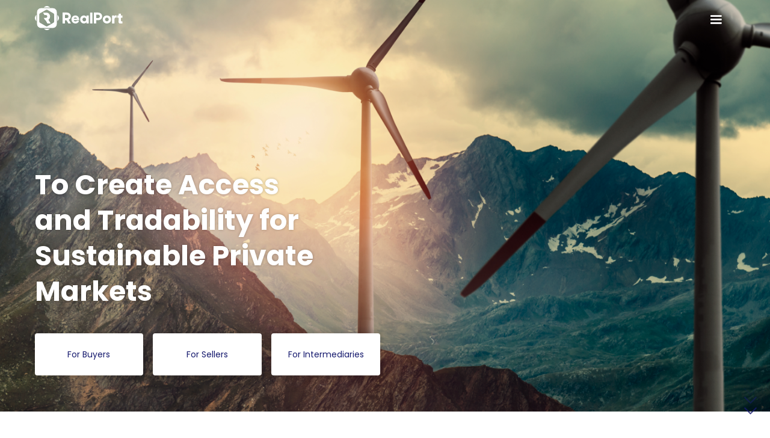

--- FILE ---
content_type: text/html; charset=utf-8
request_url: https://realport.co/
body_size: 9260
content:
<!DOCTYPE html><!--  This site was created in Webflow. https://www.webflow.com  -->
<!--  Last Published: Tue Jan 17 2023 10:05:20 GMT+0000 (Coordinated Universal Time)  -->
<html data-wf-page="637ca30faec61b5cea2d7682" data-wf-site="637ca30faec61bf6442d7681">
<head>
  <meta charset="utf-8">
  <title>Realport</title>
  <meta content="width=device-width, initial-scale=1" name="viewport">

  <link href="css/normalize.css" rel="stylesheet" type="text/css">
  <link href="css/webflow-2023.css" rel="stylesheet" type="text/css">
  <link href="css/realport-2023.webflow.css" rel="stylesheet" type="text/css">
  <link href="css/realport-custom.css" rel="stylesheet" type="text/css">
  <link href="css/nav-and-footer.css" rel="stylesheet" type="text/css">
  <script src="https://ajax.googleapis.com/ajax/libs/webfont/1.6.26/webfont.js" type="text/javascript"></script>
  <script type="text/javascript">WebFont.load({  google: {    families: ["Poppins:200,regular,600,700,800"]  }});</script>
  <!-- [if lt IE 9]><script src="https://cdnjs.cloudflare.com/ajax/libs/html5shiv/3.7.3/html5shiv.min.js" type="text/javascript"></script><![endif] -->
  <script type="text/javascript">!function(o,c){var n=c.documentElement,t=" w-mod-";n.className+=t+"js",("ontouchstart"in o||o.DocumentTouch&&c instanceof DocumentTouch)&&(n.className+=t+"touch")}(window,document);</script>
  <script id="Cookiebot" src="https://consent.cookiebot.com/uc.js" data-cbid="d171407b-1cfd-457f-8761-b2b0c6d57cfc" data-blockingmode="auto" type="text/javascript"></script>

  <script src="https://ajax.googleapis.com/ajax/libs/webfont/1.6.26/webfont.js" type="text/javascript"></script>
  <script type="text/javascript">WebFont.load({  google: {    families: ["Poppins:300,regular,500,600,700,800"]  }});</script>
  <!-- [if lt IE 9]><script src="https://cdnjs.cloudflare.com/ajax/libs/html5shiv/3.7.3/html5shiv.min.js" type="text/javascript"></script><![endif] -->
  <script type="text/javascript">!function(o,c){var n=c.documentElement,t=" w-mod-";n.className+=t+"js",("ontouchstart"in o||o.DocumentTouch&&c instanceof DocumentTouch)&&(n.className+=t+"touch")}(window,document);</script>
  <link href="images/favicon.png" rel="shortcut icon" type="image/x-icon">
  <link href="images/webclip.png" rel="apple-touch-icon">
  <!--   Google Tag Manager   -->
  <script>(function(w,d,s,l,i){w[l]=w[l]||[];w[l].push({'gtm.start':
    new Date().getTime(),event:'gtm.js'});var f=d.getElementsByTagName(s)[0],
    j=d.createElement(s),dl=l!='dataLayer'?'&l='+l:'';j.async=true;j.src=
    'https://www.googletagmanager.com/gtm.js?id='+i+dl;f.parentNode.insertBefore(j,f);
    })(window,document,'script','dataLayer','GTM-KLNXLHF');</script>
  <!--  End Google Tag Manager  -->
  <!--  Global site tag (gtag.js) - Google Analytics  -->
  <script async="" src="https://www.googletagmanager.com/gtag/js?id=G-6P2X5BZF4P"></script>
  <script>
    window.dataLayer = window.dataLayer || [];
      function gtag(){window.dataLayer.push(arguments);}
      gtag('js', new Date());
      gtag('config', 'G-6P2X5BZF4P');
  </script>
</head>
<body class="body">
  <!--  Google Tag Manager (noscript)  -->
  <noscript>
    <iframe src="https://www.googletagmanager.com/ns.html?id=GTM-KLNXLHF" height="0" width="0" style="display:none;visibility:hidden"></iframe>
  </noscript>
  <!--  End Google Tag Manager (noscript)  -->
  <div data-w-id="48cccd13-28dd-97fd-d769-fe37038dcf79" class="mobile-top-nav-home wf-section">
    <div data-collapse="all" data-animation="over-right" data-duration="400" data-doc-height="1" data-easing="ease" data-easing2="ease" role="banner" class="navbar-home w-nav">
      <div class="container-home w-container">
        <a href="#" class="brand-2 w-nav-brand"><img src="images/Logo.svg" loading="lazy" alt="Realport Logo" class="logo-mobile"></a>
        <nav role="navigation" class="nav-menu-home w-nav-menu">
          <a href="buyer.html" class="nav-link-rpco-home w-nav-link">For Buyers</a>
          <a href="sellers.html" class="nav-link-rpco-home w-nav-link">For Sellers</a>
          <a href="intermediary.html" class="nav-link-rpco-home w-nav-link">For Intermediaries</a>
          <div class="text-block-31">Insights</div>
          <a href="experience.html" class="nav-link-rpco-home-2 nested w-nav-link">Experience</a>
          <!--<a href="https://blog.realport.co/" target="_blank"  class="nav-link-rpco-home-2 nested w-nav-link">Blog</a>-->
          <a href="insights/whitepapers.html" class="nav-link-rpco-home-2 nested w-nav-link">Whitepapers</a>
          <a href="insights/press-release.html" class="nav-link-rpco-home-2 nested w-nav-link">In the Press</a>
          <!--<a href="insights/webinar-preview.html" class="nav-link-rpco-home-2 nested w-nav-link">Webinars</a>-->
          <!--<div class="div-block-register-home">
            <a href="https://invest.realport.net/login" target="_blank" class="button-off-2 w-button">Sign In</a>
          </div>
          <div class="div-block-home">
            <a href="https://invest.realport.net/auth/sign-up" target="_blank" class="button-16 w-button">Register</a>
          </div>-->
        </nav>
        <div data-w-id="2fb193d4-defd-54d1-72a5-c9e9c6275ded" class="menu-button-home w-nav-button">
          <div class="icon-home w-icon-nav-menu"></div>
        </div>
      </div>
    </div>
  </div>
  <header id="nav" data-w-id="9c4eb435-1858-dda9-020d-88da8d7f5d46" class="sticky-nav-home home-landing-page">
    <div class="container-big w-container">
      <ul role="list" class="top-footer-links-grid w-list-unstyled">
        <li id="w-node-fe1d5415-d472-c4dd-eee5-f33eba192e43-ea2d7682">
          <a href="index.html" class="nav-logo-link"><img src="images/Logo.svg" width="50" alt="Realport Logo" class="nav-logo-invesor"></a>
        </li>
        <li class="list-insights">
          <a href="buyer.html" class="link-8">For Buyers</a>
        </li>
        <li class="list-insights">
          <a href="sellers.html" class="link-8">For Sellers</a>
        </li>
        <li class="list-insights">
          <a href="intermediary.html" class="link-8">For Intermediaries</a>
        </li>
        <li id="w-node-fe1d5415-d472-c4dd-eee5-f33eba192e4c-ea2d7682">
          <div data-hover="true" data-delay="0" class="w-dropdown">
            <div class="dropdown-toggle-2 w-dropdown-toggle">
              <div class="icon-2 w-icon-dropdown-toggle"></div>
              <a href="#" class="link-block w-inline-block">
                <div class="link">Insights</div>
              </a>
            </div>
            <nav class="dropdown-list-3 w-dropdown-list">
              <a href="experience.html" class="dropdown-links w-dropdown-link">Experience</a>
              <!--<a href="https://blog.realport.co/" target="_blank" class="dropdown-links w-dropdown-link">Blog</a>-->
              <a href="insights/whitepapers.html" class="dropdown-links w-dropdown-link">Whitepapers</a>
              <a href="insights/press-release.html" class="dropdown-links last w-dropdown-link">In the Press</a>
              <!--<a href="insights/webinar-preview.html" class="dropdown-links last w-dropdown-link">Webinars</a>-->
            </nav>
          </div>
        </li>
        <!--<li class="list-insights access-button">
          <a href="https://invest.realport.net/auth/login" target="_blank" class="signin-button w-button">Sign in</a>
        </li>
        <li class="list-insights access-button">
          <a href="https://invest.realport.net/auth/sign-up" target="_blank" class="button-11 w-button">Register</a>
        </li>-->
      </ul>
    </div>
  </header>
  <header id="hero-overlay" data-w-id="fcf10e4f-1cb6-d6ac-1f25-8494abf18014" class="hero-landing-page wf-section">
    <div class="container-28 w-container">
      <div class="w-layout-grid grid-4 home-page">
        <div id="w-node-fcf10e4f-1cb6-d6ac-1f25-8494abf18017-ea2d7682" class="div-block top-hero-content">
          <h1 class="heading-7">To Create Access <br>and Tradability for Sustainable Private Markets<br></h1>
          <div class="w-layout-grid grid-11">
            <a href="buyer.html" id="w-node-fcf10e4f-1cb6-d6ac-1f25-8494abf18020-ea2d7682" class="door-button-2 aseet-holder w-button">For Buyers</a>
            <a href="sellers.html" id="w-node-fcf10e4f-1cb6-d6ac-1f25-8494abf18022-ea2d7682" class="door-button-2 pro-investor w-button">For Sellers</a>
            <a href="intermediary.html" id="w-node-c6a26598-7b14-72f6-71f7-9c55160ae97e-ea2d7682" class="door-button-2 pro-investor w-button">For Intermediaries</a>
          </div>
          <a href="#" class="button-6 w-button">Learn About Deal Flow Service</a>
        </div>
      </div>
    </div>
  </header>
  <div class="scroll-icon">
    <span></span>
    <span></span>
    <span></span>
  </div>
  <section id="assets" class="who-we-are-blue wf-section">
    <div class="container-big w-container">
      <div class="div-block-66">
        <div class="div-block-63">
          <h2 class="section-title-2-copy"><strong>Who We Are</strong></h2>
          <p class="paragraph-8 primary-color">RealPort is a smart-contract based investment platform, which empowers small institutional, semi-institutional and family office investors to flexibly gain exposure to sustainable private market they otherwise wouldn’t have access to.<br>‍<br>Reputable investment managers on the other hand, access these untapped pools of capital to address their primary or secondary fundraising needs at fund- or project-level - in a standardised and cost-efficient transaction process.</p>
        </div>
        <div class="div-block-62"><img src="images/who-we-are-4.png" loading="lazy" width="611" sizes="(max-width: 479px) 258.890625px, (max-width: 767px) 229.296875px, (max-width: 991px) 355.046875px, 503px" srcset="images/who-we-are-4-p-500.png 500w, images/who-we-are-4.png 611w" alt="" class="image-14"></div>
      </div>
    </div>
  </section>
  <div class="featured-2 wf-section">
    <div class="container-19 container-big w-container">
      <h4 class="light-blue-title top-title featured-title">Press</h4>
      <div class="w-layout-grid press-logos-grids">
        <a href="https://www.infrastructureinvestor.com/renewables-investors-must-adapt-in-the-age-of-inflation/" target="_blank" class="w-inline-block"><img src="images/ii-logo_1.png" loading="lazy" alt="" class="partner-logo"></a>
        <a href="https://www.awordaboutwind.com/analysis/will-skills-gaps-worsen-inflation-pressures" target="_blank" class="w-inline-block"><img src="images/awordaboutwind-press-nanner.png" loading="lazy" alt="" class="partner-logo"></a>
        <a href="insights/renewables-investors-identify-shared-risk-as-the-key-foil-to-yield-compression.html" class="w-inline-block"><img src="https://uploads-ssl.webflow.com/602cf6e1e70ffc2094f46d2a/602d1bdf93e0d195c83c9f92_Logo.svg" loading="lazy" alt="" class="partner-logo"></a>
        <a href="https://www.powerengineeringint.com/renewables/strategic-development/lack-of-renewables-asset-control-hinders-business-model-innovation/" target="_blank" class="w-inline-block">
         <img src="images/power-engineering-int-logo.png" loading="lazy" alt="" class="partner-logo">
        </a>
        <a href="https://elperiodicodelaenergia.com/la-falta-de-control-impide-la-innovacion-del-modelo-de-negocio-de-las-renovables-europeas/" target="_blank" class="w-inline-block">
          <img src="images/elperiodicodelaenergia.jpeg" loading="lazy" sizes="(max-width: 479px) 29vw, (max-width: 767px) 12vw, (max-width: 991px) 88.5625px, 134px" srcset="images/elperiodicodelaenergia-p-500.jpeg 500w, ../images/elperiodicodelaenergia.jpeg 600w" alt="" class="partner-logo">
        </a>
        <a href="https://www.renewableenergymagazine.com/panorama/realport-ag-report-finds-lack-of-control-20220203" target="_blank" class="w-inline-block"><img src="images/logo-en-REM.jpeg" loading="lazy" alt="" class="partner-logo"></a>
        <a href="https://www.spglobal.com/marketintelligence/en/news-insights/latest-news-headlines/new-renewables-mega-buyers-emerge-in-european-heavy-industry-68026673" target="_blank" class="w-inline-block"><img src="images/mi-logo_1.png" loading="lazy" alt="" class="partner-logo"></a>
        <a href="https://www.nacleanenergy.com/wind/realport-unveils-independent-asset-selection-committee" target="_blank" class="w-inline-block"><img src="images/cl-logo.png" loading="lazy" alt="" class="partner-logo"></a>
        <a href="https://www.pv-magazine-india.com/2021/11/13/the-long-read-nothing-simple-about-solar-om/" target="_blank" class="w-inline-block"><img src="images/PV-magazine.png" loading="lazy" sizes="(max-width: 479px) 84vw, (max-width: 767px) 210.5234375px, 600px" srcset="images/PV-magazine-p-500.png 500w, images/PV-magazine.png 600w" alt="" class="partner-logo"></a>
      </div>
    </div>
  </div>
  <div id="coverage2" class="experts wf-section">
    <div class="container-big w-container">
      <h2 class="expertise-title"><strong>Experience And Track Record</strong></h2>
    </div>
    <div class="container-big w-container">
      <h4 class="subtitle-2">Sustainable Private Market Experts</h4>
    </div>
    <div class="container-3 container-big w-container">
      <div class="w-layout-grid grid-6">
        <div id="w-node-_9269052b-c57d-3644-a02b-81cc5ab180b3-ea2d7682" data-w-id="9269052b-c57d-3644-a02b-81cc5ab180b3" class="expert-card">
          <a style="opacity:0;display:none" href="#" class="interview-preview w-inline-block">
            <div class="expert-preview">
              <div class="expert-thubnail _01"></div>
              <div class="expert-content-preview">
                <h3 class="bio-name-2 white no-margin-bottom">Anthony Marsh</h3>
                <p class="experts-bio-title-preview">Former Chair of the Investment Committee at UK GreenInvestment Bank<br></p>
                <p class="partner-bio">Tony Marsh has 35 years&#x27; experience investing into (particularly renewable) power projects and infrastructure throughout Europe, Africa, and Asia for banks and funds both private and public. Roles included setting up the UK’s, and world’s first, Green Investment Bank, and was Chair of the Investment Committee, and was a non-executive Director and member of the Investment Committee for a £1bn offshore wind fund, at the time the world’s largest renewable fund.<br></p>
                <div class="read-more-interview display-none">
                  <p class="link-post-2">Read interview<br></p>
                  <div class="text-block-11"></div>
                </div>
              </div>
            </div>
          </a>
          <div id="w-node-_9269052b-c57d-3644-a02b-81cc5ab180c6-ea2d7682" class="team-mate-card white">
            <div class="cards-image-mask"><img src="images/Anthony.png" alt="Anthony Marsh" class="cards-image"></div>
            <h3 class="bio-name-2 white no-margin-bottom">Anthony Marsh</h3>
            <h3 class="podcast-title white margin-bottom">Chairman of Asset Selection Committee</h3>
            <p class="experts-bio-title">Former Chair of the Investment Committee at UK GreenInvestment Bank<br></p>
          </div>
        </div>
        <div id="w-node-_9269052b-c57d-3644-a02b-81cc5ab180d1-ea2d7682" data-w-id="9269052b-c57d-3644-a02b-81cc5ab180d1" class="expert-card">
          <a style="opacity:0;display:none" href="#" class="interview-preview w-inline-block">
            <div class="expert-preview">
              <div class="expert-thubnail _02"></div>
              <div class="expert-content-preview">
                <h3 class="bio-name-2 white no-margin-bottom">Dr. Barbara Weber</h3>
                <p class="experts-bio-title-preview">Former Non-Executive Director of London Pensions Fund Authority (LPFA)<br></p>
                <p class="partner-bio">Dr. Barbara Weber has over 20 years of infrastructure investment, private equity and project finance experience gained at Dresdner Kleinwort Benson, PolyTechnos Venture Partners and B Capital Partners AG. Beforehand, she worked for the Private Sector Development Group of the World Bank and is a Member of the Non-Executive Board at Bekk og Strom AS, owner and operator of hydro power plants in Norway and has been a Non-Executive Director of the London Pension Fund Authorities (LPFA). She graduated, among others, from Harvard University and University of St. Gallen and she is a prolific author - one of her 4 books being “Infrastructure as an Asset Class. Second Edition” (2016)<br></p>
                <div class="read-more-interview display-none">
                  <p class="link-post-2">Read interview<br></p>
                  <div class="text-block-11"></div>
                </div>
              </div>
            </div>
          </a>
          <div id="w-node-_9269052b-c57d-3644-a02b-81cc5ab180e4-ea2d7682" class="team-mate-card white">
            <div class="cards-image-mask"><img src="images/Barbara.png" alt="" class="cards-image"></div>
            <h3 class="bio-name-2 white no-margin-bottom">Dr. Barbara Weber</h3>
            <h3 class="podcast-title white margin-bottom">Chairman of Asset Selection Committee</h3>
            <p class="experts-bio-title">Former Non-Executive Director of London Pensions Fund Authority (LPFA)<br></p>
          </div>
        </div>
        <div id="w-node-_9269052b-c57d-3644-a02b-81cc5ab180ef-ea2d7682" data-w-id="9269052b-c57d-3644-a02b-81cc5ab180ef" class="expert-card">
          <a style="opacity:0;display:none" href="#" class="interview-preview w-inline-block">
            <div class="expert-preview">
              <div class="expert-thubnail _03"></div>
              <div class="expert-content-preview">
                <h3 class="bio-name-2 white no-margin-bottom">Gurpreet Gujral</h3>
                <p class="experts-bio-title-preview">Former Director at the Macquarie Group<br></p>
                <p class="partner-bio">Gurpreet Gujral is a Managing Director at the Atrato Group and is responsible for leading the Renewable Energy investment strategy. Gurpreet has been part of the renewable energy industry for 15 years having worked in public and private capital markets. Prior to joining the Atrato Group, Gurpreet was a Director at the Macquarie Group, where he spent 7 years working in the principal investment team at the Green Investment Group (GIG) and in the Equities business as the lead renewable energy analyst.<br></p>
                <div class="read-more-interview display-none">
                  <p class="link-post-2">Read interview<br></p>
                  <div class="text-block-11"></div>
                </div>
              </div>
            </div>
          </a>
          <div id="w-node-_9269052b-c57d-3644-a02b-81cc5ab18102-ea2d7682" class="team-mate-card white">
            <div class="cards-image-mask"><img src="images/Gurpreet.png" alt="Gurpreet Gujral" class="cards-image"></div>
            <h3 class="bio-name-2 white no-margin-bottom">Gurpreet Gujral</h3>
            <h3 class="podcast-title white margin-bottom">Chairman of Asset Selection Committee</h3>
            <p class="experts-bio-title">Former Director at the Macquarie Group<br>‍<br></p>
          </div>
        </div>
        <div id="w-node-_9269052b-c57d-3644-a02b-81cc5ab1810f-ea2d7682" data-w-id="9269052b-c57d-3644-a02b-81cc5ab1810f" class="expert-card">
          <a style="opacity:0;display:none" href="#" class="interview-preview w-inline-block">
            <div class="expert-preview">
              <div class="expert-thubnail _04"></div>
              <div class="expert-content-preview">
                <h3 class="bio-name-2 white no-margin-bottom">Johan Nordang</h3>
                <p class="experts-bio-title-preview">Former Senior Manager at Ørsted<br></p>
                <p class="partner-bio">Johan is a lead partner in the Investment Team of AIP Management, with the responsibility for delivering on the investment mandate. He is also a Strategy &amp; Investment Adviser at Nord Infra. Previously, as Senior Manager at Ørsted (formerly DONG Energy), Johan headed the team of Corporate M&amp;A Valuation, and was responsible for managing the corporate finance activities related to DONG Energy’s M&amp;A projects. Over the last 8 years, Johan has led investments worth more than €1,500 million. His several years of expertise, will contribute to investment execution and investment processes at RealPort.<br></p>
                <div class="read-more-interview display-none">
                  <p class="link-post-2">Read interview<br></p>
                  <div class="text-block-11"></div>
                </div>
              </div>
            </div>
          </a>
          <div id="w-node-_9269052b-c57d-3644-a02b-81cc5ab18122-ea2d7682" class="team-mate-card white">
            <div class="cards-image-mask"><img src="images/Johan.png" alt="" class="cards-image"></div>
            <h3 class="bio-name-2 white no-margin-bottom">Johan Nordang</h3>
            <h3 class="podcast-title white margin-bottom">Chairman of Asset Selection Committee</h3>
            <p class="experts-bio-title">Former Senior Manager at Ørsted<br>‍<br></p>
          </div>
        </div>
        <div id="w-node-_9269052b-c57d-3644-a02b-81cc5ab1812f-ea2d7682" data-w-id="9269052b-c57d-3644-a02b-81cc5ab1812f" class="expert-card">
          <a style="opacity:0;display:none" href="#" class="interview-preview w-inline-block">
            <div class="expert-preview">
              <div class="expert-thubnail _05"></div>
              <div class="expert-content-preview">
                <h3 class="bio-name-2 white no-margin-bottom">Paul Hennemeyer</h3>
                <p class="experts-bio-title-preview">Former Managing Director at GE Capital<br></p>
                <p class="partner-bio">Paul is Co-Founder and Managing Director at Avrio Energy Ltd. As ex Managing Director at GE Capital, Paul comes with the experience of raising and structuring the financing for GE projects. The former Executive Director of Siemens Financial Services comes with 25+ years of energy experience in Europe, Asia, and Latin America, and has a deep understanding of energy markets and assets from the level of policy and regulation through to project development, commercialisation and financing. Over the span of his career, Paul has supervised the the financing of 10 large scale deals, with a combined deal value in excess of USD 5bn (both debt and equity). His access to a broad industry network will support his focus on deal origination at RealPort.<br></p>
                <div class="read-more-interview display-none">
                  <p class="link-post-2">Read interview<br></p>
                  <div class="text-block-11"></div>
                </div>
              </div>
            </div>
          </a>
          <div id="w-node-_9269052b-c57d-3644-a02b-81cc5ab18142-ea2d7682" class="team-mate-card white">
            <div class="cards-image-mask"><img src="images/Paul.png" alt="" class="cards-image"></div>
            <h3 class="bio-name-2 white no-margin-bottom">Paul Hennemeyer</h3>
            <h3 class="podcast-title white margin-bottom">Chairman of Asset Selection Committee</h3>
            <p class="experts-bio-title">Former Managing Director at GE Capital<br>‍<br></p>
          </div>
        </div>
        <div id="w-node-c476e7ee-17ca-c06b-4f73-cbdb035d921d-ea2d7682" data-w-id="c476e7ee-17ca-c06b-4f73-cbdb035d921d" class="expert-card">
          <a style="opacity:0;display:none" href="#" class="interview-preview w-inline-block">
            <div class="expert-preview">
              <div class="expert-thubnail _06"></div>
              <div class="expert-content-preview">
                <h3 class="bio-name-2 white no-margin-bottom">Paul Boerboom</h3>
                <p class="experts-bio-title-preview">Former Head of Investment, Shell Pensions<br></p>
                <p class="partner-bio">Paul Boerboom is founder of the consulting firm Avida International and has been advising institutional investors throughout Europe on themes such as client retention, partnering and outsourcing, investment consulting, fiduciary management and sustainable investments. Previously, Paul performed senior roles at Royal Dutch Shell and has lived in Latin America and various European countries.  Paul is also a Non-Executive Director at Beam.Earth and advisor to a number of companies and foundations which have a direct impact on climate and wellbeing.
                  <br/>Paul is an econometrician and business economist (Harvard, Wharton) and a frequently sought after lecturer  and speaker.</p>
                <div class="read-more-interview display-none">
                  <p class="link-post-2">Read interview<br></p>
                  <div class="text-block-11"></div>
                </div>
              </div>
            </div>
          </a>
          <div id="w-node-c476e7ee-17ca-c06b-4f73-cbdb035d9230-ea2d7682" class="team-mate-card white">
            <div class="cards-image-mask"><img src="images/paul_boerboom.png" sizes="(max-width: 479px) 160px, (max-width: 767px) 170px, 150px" srcset="images/paul_boerboom.png 500w, images/paul_boerboom.png 802w" alt="" class="cards-image"></div>
            <h3 class="bio-name-2 white no-margin-bottom">Paul Boerboom</h3>
            <h3 class="podcast-title white margin-bottom">Former Head of Investment, Shell Pensions</h3>
            <p class="experts-bio-title">Former Head of Investment, Shell Pensions<br>‍<br></p>
          </div>
        </div>
      </div>
    </div>
  </div>
  <div class="our-partners wf-section">
    <div class="container-40 w-container">
      <h4 class="subtitle">Our Partners </h4>
    </div>
    <div class="container-39 w-container">
      <div data-w-id="48ce4403-bebe-6805-2c1f-dd2b7f7e3375" style="opacity:0" class="partner-grid-full-width">
        <a data-w-id="48ce4403-bebe-6805-2c1f-dd2b7f7e3376" href="#" class="partner-link-more-info w-inline-block">
          <div style="display:none;opacity:0" class="partner-card-over">
            <div class="partner-logo-box-over"><img src="images/societe-generale.png" loading="lazy" width="141" alt="Societe Generale" class="partner-logo-img-2"></div>
            <div class="partner-content-div-over">
              <h3 class="partner-title-int-copy">Issuing &amp; Paying Agent</h3>
              <p class="partner-subtitle">Issuing and paying agent for securitisation  services and ICSD Management<br></p>
              <p class="partner-bio">RealPort and Société Générale have partnered to enable institutional investors to subscribe to digital securities and manage these in traditional custody. Société Générale assumes the role of issuing agent for certificated securities, as well as managing the flow of funds between investors, the clearing and settlement depository (ICSD) and the issuer itself.<br></p>
            </div>
          </div>
          <div class="partner-card-int">
            <div class="partner-logo-box-int"><img src="images/societe-generale.png" loading="lazy" width="141" alt="Societe Generale" class="partner-logo-img-2"></div>
            <div class="partner-content-div">
              <h3 class="partner-title-int">Issuing &amp; Paying Agent</h3>
            </div>
          </div>
        </a>

        <a data-w-id="48ce4403-bebe-6805-2c1f-dd2b7f7e339f" href="#" class="partner-link-more-info w-inline-block">
          <div style="display:none;opacity:0" class="partner-card-over">
            <div class="partner-logo-box-over"><img src="images/solarisbank.png" loading="lazy" width="141" alt="" class="partner-logo-img-2"></div>
            <div class="partner-content-div-over">
              <h3 class="partner-title-int-copy">Digital banking partner</h3>
              <p class="partner-subtitle">Strategic partner for banking, digital custody and  depository services<br></p>
              <p class="partner-bio">Solaris is a technology company with a full German banking license that provides digital bank accounts, KYC services and digital asset custody via API, ensuring that investor fiat deposits are handled safely, efficiently and in compliance with anti-money laundering regulation, reducing unnecessary overhead and cost.<br></p>
            </div>
          </div>
          <div class="partner-card-int">
            <div class="partner-logo-box-int"><img src="images/solarisbank.png" loading="lazy" width="141" alt="" class="partner-logo-img-2"></div>
            <div class="partner-content-div">
              <h3 class="partner-title-int">Digital banking partner</h3>
            </div>
          </div>
        </a>
        <a data-w-id="48ce4403-bebe-6805-2c1f-dd2b7f7e33b2" href="#" class="partner-link-more-info w-inline-block">
          <div style="display:none;opacity:0" class="partner-card-over">
            <div class="partner-logo-box-over"><img src="images/csc_1.png" loading="lazy" width="141" alt="CSC Logo" class="partner-logo-img-2"></div>
            <div class="partner-content-div-over">
              <h3 class="partner-title-int-copy">Fund Admin &amp; Regulatory compliance</h3>
              <p class="partner-subtitle">Fund Administrator and Corporate Services for regulatory compliance<br></p>
              <p class="partner-bio">CSC is a leading provider of specialized administration services to alternative asset managers across a range of fund strategies requiring fiduciary and governance support.RealPort has partnered with CSC to manage all aspects of fund administration, including accounting, corporate  secretarial, SPV Management, regulatory compliance, and investor reporting.<br></p>
            </div>
          </div>
          <div class="partner-card-int">
            <div class="partner-logo-box-int"><img src="images/csc_1.png" loading="lazy" width="141" alt="CSC Logo" class="partner-logo-img-2"></div>
            <div class="partner-content-div">
              <h3 class="partner-title-int">Fund Admin &amp; Regulatory compliance</h3>
            </div>
          </div>
        </a>
        <a data-w-id="48ce4403-bebe-6805-2c1f-dd2b7f7e3389" href="#" class="partner-link-more-info w-inline-block" style="display: none;">
          <div style="display:none;opacity:0" class="partner-card-over">
            <div class="partner-logo-box-over"><img src="images/Scope-group.png" loading="lazy" width="141" alt="Scope Analysis logo" class="partner-logo-img-3"></div>
            <div class="partner-content-div-over">
              <h3 class="partner-title-int-copy">Independent Analysis</h3>
              <p class="partner-subtitle">Strategic partner for single asset analysis and asset manager assessment<br></p>
              <p class="partner-bio">With more than 20 years of experience, Scope Analysis is the leading European provider for fund ratings across alternative investment funds and asset manager assessments. Scope has conducted over 10,000 Quantitative Ratings, approximately 350 Qualitative Ratings/Assessments and 40 Asset Manager Ratings.<br><br>RealPort has partnered with Scope Analysis to ensure our investors have access to reliable data from a reputable and independent source as they perform their review of possible investments.<br></p>
            </div>
          </div>
          <div class="partner-card-int">
            <div class="partner-logo-box-int"><img src="images/Scope-group.png" loading="lazy" width="141" alt="Scope Analysis logo" class="partner-logo-img-3"></div>
            <div class="partner-content-div">
              <h3 class="partner-title-int">Independent Analysis</h3>
            </div>
          </div>
        </a>
        <a data-w-id="48ce4403-bebe-6805-2c1f-dd2b7f7e33d8" href="#" class="partner-link-more-info w-inline-block">
          <div style="display:none;opacity:0" class="partner-card-over">
            <div class="partner-logo-box-over"><img src="images/Ashurst-logo.svg" loading="lazy" width="141" alt="Ashurst Logo" class="partner-logo-img-2"></div>
            <div class="partner-content-div-over">
              <h3 class="partner-title-int-copy">Legal advisory</h3><img src="images/Detmar-Loff.png" loading="lazy" alt="" class="image-19">
              <p class="partner-subtitlee-2">Detmar Loff<br>Ashurst LLP - Partner, Head of Regulatory<br></p>
              <p class="partner-bio">Detmar is a German Attorney-at-Law. He has been advising clients for more than 18 years on all regulatory matters in Germany and the EU, with a particular focus on digitalisation, investments by institutional investors and investment structures. Over the last few years, he has advised more than 15 start-ups in investment structures and licencing topics and more than 30 institutional investors on the eligibility of investments.<br><br>International law firm Ashurst LLP is renowned for its advisory activity in the digital business environment, providing RealPort with crucial support.​<br></p>
            </div>
          </div>
          <div class="partner-card-int">
            <div class="partner-logo-box-int"><img src="images/Ashurst-logo.svg" loading="lazy" width="141" alt="Ashurst Logo" class="partner-logo-img-2"></div>
            <div class="partner-content-div">
              <h3 class="partner-title-int">Legal advisory</h3>
            </div>
          </div>
        </a>
      </div>
    </div>
  </div>
  <div class="brix---section wf-section">
    <div class="brix---container-default w-container">
      <div class="brix---inner-container-1068px-center">
        <div class="brix---mg-bottom-48px">
          <div data-w-id="f9fd7e9f-f18c-b382-c2a7-2568fe2a65d9" style="-webkit-transform:translate3d(0, 10%, 0) scale3d(1, 1, 1) rotateX(0) rotateY(0) rotateZ(0) skew(0, 0);-moz-transform:translate3d(0, 10%, 0) scale3d(1, 1, 1) rotateX(0) rotateY(0) rotateZ(0) skew(0, 0);-ms-transform:translate3d(0, 10%, 0) scale3d(1, 1, 1) rotateX(0) rotateY(0) rotateZ(0) skew(0, 0);transform:translate3d(0, 10%, 0) scale3d(1, 1, 1) rotateX(0) rotateY(0) rotateZ(0) skew(0, 0);opacity:0" class="brix---inner-container-640px---center">
            <div class="brix---text-center">
              <div class="brix---color-neutral-800">
                <div class="container-big">
                  <h2 class="brix---heading-h2-size-2">What We Do</h2>
                </div>
                <h4 class="subtitle">RealPort uses smart technology to break through barriers in sustainable private market investments</h4>
              </div>
            </div>
          </div>
        </div>
      </div>
      <div class="div-block-54">
        <div class="wall-closed"></div>
        <div class="wall-open"></div>
      </div>
    </div>
  </div>
  <div class="new-footer wf-section">
    <div class="footer-container container-big w-container">
    <div class="columns-10 w-row">
      <div class="column-33 w-col w-col-6 w-col-stack w-col-small-small-stack w-col-tiny-tiny-stack">
        <ol role="list" class="top-footer-links-grid botttom w-list-unstyled">
          <li class="list-item-24"><img src="images/rpco.svg" loading="lazy" width="19" alt="" class="footer-item-icon">
            <a href="about.html" class="link-footer-3">About</a>
          </li>
          <li id="w-node-a576ca7a-cc17-8648-fa8c-96a8d1e8fec1-d1e8feb8" class="list-item-24"><img src="images/PP.svg" loading="lazy" alt="Privacy Policy" class="footer-item-icon">
            <a href="privacy-policy.html" target="_blank" class="link-footer-3">Privacy Policy</a>
          </li>
          <li id="w-node-a576ca7a-cc17-8648-fa8c-96a8d1e8fec5-d1e8feb8" class="list-item-24"><img src="images/Imprint.svg" loading="lazy" alt="Imprint icon" class="footer-item-icon">
            <a href="imprint.html" target="_blank" class="link-footer-3">Imprint</a>
          </li>
          <li id="w-node-a576ca7a-cc17-8648-fa8c-96a8d1e8fec9-d1e8feb8" class="list-item-24"><img src="images/Linkedin.svg" loading="lazy" alt="linkedin icon" class="footer-item-icon">
            <a href="https://de.linkedin.com/company/real-port" target="_blank" class="link-footer-3">LinkedIn</a>
          </li>
          <li class="list-item-24"><img src="images/Email.svg" loading="lazy" alt="Email icon" class="footer-item-icon">
            <a href="/cdn-cgi/l/email-protection#bbdfdedad7ddd7d4ccfbc9dedad7cbd4c9cf95d8d49b" class="link-footer-3"><span class="__cf_email__" data-cfemail="caaeafaba6aca6a5bd8ab8afaba6baa5b8bee4a9a5">[email&#160;protected]</span></a>
          </li>
          <li id="w-node-a576ca7a-cc17-8648-fa8c-96a8d1e8fed1-d1e8feb8" class="list-item-24"><img src="images/Cookies.svg" loading="lazy" alt="Manage Cookies icon" class="footer-item-icon">
            <div class="html-embed-2 w-embed"><button  type="button" style="font-family: Poppins, sans-serif; color: rgb(22, 26, 110); background-color: transparent;  font-size: 16px;  font-style: normal; font-weight: 200; text-decoration: none; padding:0;" onclick="Cookiebot.renew()">Manage Cookies</button></div>
          </li>
        </ol>
      </div>
      <div class="column-32 w-col w-col-6 w-col-stack w-col-small-small-stack w-col-tiny-tiny-stack">
        <ol role="list" class="footer-logos-grid w-list-unstyled">
          <li id="w-node-a576ca7a-cc17-8648-fa8c-96a8d1e8feda-d1e8feb8" class="list-item-24">
            <div class="partnert-roll-2">empowered by</div><img src="images/solarisbank.png" loading="lazy" alt="" class="solaris-logo">
          </li>
          <li id="w-node-a576ca7a-cc17-8648-fa8c-96a8d1e8fede-d1e8feb8" class="list-item-24">
            <div class="partnert-roll-2">certified by</div><img src="images/tuvsud-certificate.jpg" loading="lazy" sizes="(max-width: 479px) 83vw, (max-width: 991px) 200px, 250px" srcset="images/tuvsud-certificate-p-500.jpeg 500w, images/tuvsud-certificate.jpg 565w" alt="" class="tuv-logo">
          </li>
        </ol>
      </div>
    </div>
    <div class="low-footer-2 w-row">
      <div class="column-33 w-col w-col-3 w-col-stack w-col-small-small-stack w-col-tiny-tiny-stack"><img src="images/isotype.svg" loading="lazy" alt="symbol " class="image-12"></div>
      <div class="column-30 w-col w-col-9 w-col-stack w-col-small-small-stack w-col-tiny-tiny-stack">
        <ol role="list" class="low-footer-link-grid bottom w-list-unstyled">
          <li id="w-node-a576ca7a-cc17-8648-fa8c-96a8d1e8fee7-d1e8feb8" class="list-item-24">
            <div class="text-block-24">2022 © RealPort</div>
          </li>
        </ol>
      </div>
    </div>
  </div>
  </div>
  <script data-cfasync="false" src="/cdn-cgi/scripts/5c5dd728/cloudflare-static/email-decode.min.js"></script><script src="https://d3e54v103j8qbb.cloudfront.net/js/jquery-3.5.1.min.dc5e7f18c8.js?site=637ca30faec61bf6442d7681" type="text/javascript" integrity="sha256-9/aliU8dGd2tb6OSsuzixeV4y/faTqgFtohetphbbj0=" crossorigin="anonymous"></script>
  <script src="js/webflow-2023.js" type="text/javascript"></script>
  <!-- [if lte IE 9]><script src="https://cdnjs.cloudflare.com/ajax/libs/placeholders/3.0.2/placeholders.min.js"></script><![endif] -->
  <script>
    $(window).scroll(function() {
        $('.scroll-icon').fadeOut();
    });
  </script>
<script defer src="https://static.cloudflareinsights.com/beacon.min.js/vcd15cbe7772f49c399c6a5babf22c1241717689176015" integrity="sha512-ZpsOmlRQV6y907TI0dKBHq9Md29nnaEIPlkf84rnaERnq6zvWvPUqr2ft8M1aS28oN72PdrCzSjY4U6VaAw1EQ==" data-cf-beacon='{"version":"2024.11.0","token":"945fcc03f5074960b4ceb0cbb1b6bbf6","r":1,"server_timing":{"name":{"cfCacheStatus":true,"cfEdge":true,"cfExtPri":true,"cfL4":true,"cfOrigin":true,"cfSpeedBrain":true},"location_startswith":null}}' crossorigin="anonymous"></script>
</body>
</html>


--- FILE ---
content_type: text/css; charset=utf-8
request_url: https://realport.co/css/realport-2023.webflow.css
body_size: 32154
content:
.w-layout-grid {
  display: -ms-grid;
  display: grid;
  grid-auto-columns: 1fr;
  -ms-grid-columns: 1fr 1fr;
  grid-template-columns: 1fr 1fr;
  -ms-grid-rows: auto auto;
  grid-template-rows: auto auto;
  grid-row-gap: 16px;
  grid-column-gap: 16px;
}

.low-footer-link-grid {
  display: -ms-grid;
  display: grid;
  width: 100%;
  margin: 0px;
  padding: 0px;
  -webkit-box-pack: start;
  -webkit-justify-content: flex-start;
  -ms-flex-pack: start;
  justify-content: flex-start;
  -webkit-box-align: center;
  -webkit-align-items: center;
  -ms-flex-align: center;
  align-items: center;
  grid-auto-flow: column;
  grid-auto-columns: -webkit-max-content;
  grid-auto-columns: max-content;
  grid-column-gap: 15px;
  grid-row-gap: 20px;
  -ms-grid-columns: 1fr -webkit-max-content -webkit-max-content -webkit-max-content -webkit-max-content;
  -ms-grid-columns: 1fr max-content max-content max-content max-content;
  grid-template-columns: 1fr -webkit-max-content -webkit-max-content -webkit-max-content -webkit-max-content;
  grid-template-columns: 1fr max-content max-content max-content max-content;
  -ms-grid-rows: auto;
  grid-template-rows: auto;
}

.low-footer-link-grid.bottom {
  padding-right: 0px;
  -webkit-box-pack: end;
  -webkit-justify-content: end;
  -ms-flex-pack: end;
  justify-content: end;
  justify-items: end;
  grid-auto-flow: row;
  grid-column-gap: 35px;
  -ms-grid-columns: -webkit-max-content;
  -ms-grid-columns: max-content;
  grid-template-columns: -webkit-max-content;
  grid-template-columns: max-content;
  -ms-grid-rows: auto;
  grid-template-rows: auto;
  text-align: right;
}

.column-33 {
  display: -webkit-box;
  display: -webkit-flex;
  display: -ms-flexbox;
  display: flex;
  -webkit-box-align: center;
  -webkit-align-items: center;
  -ms-flex-align: center;
  align-items: center;
}

.link-footer-3 {
  font-family: Poppins, sans-serif;
  color: #161a6e;
  font-size: 16px;
  font-style: normal;
  font-weight: 200;
  text-decoration: none;
}

.link-footer-3:hover {
  color: #42c1ff;
}

.text-block-24 {
  color: #a9a9aa;
}

.new-footer {
  padding-top: 40px;
  padding-bottom: 20px;
  border-top: 1px solid #e0e0e0;
  background-color: #fff;
}

.tuv-logo {
  width: 250px;
  margin-top: 0px;
}

.solaris-logo {
  width: 140px;
  margin-top: 5px;
}

.nfs-logo {
  width: 140px;
  margin-top: -15px;
}

.footer-logos-grid {
  display: -ms-grid;
  display: grid;
  width: 100%;
  margin: 0px;
  padding: 0px;
  -webkit-box-pack: end;
  -webkit-justify-content: end;
  -ms-flex-pack: end;
  justify-content: end;
  justify-items: end;
  -webkit-box-align: center;
  -webkit-align-items: center;
  -ms-flex-align: center;
  align-items: center;
  grid-auto-flow: column;
  grid-auto-columns: -webkit-max-content;
  grid-auto-columns: max-content;
  grid-column-gap: 25px;
  grid-row-gap: 14px;
  grid-template-areas: "Area Area-2"
    ". Area-2";
  -ms-grid-columns: -webkit-max-content 25px -webkit-max-content;
  -ms-grid-columns: max-content 25px max-content;
  grid-template-columns: -webkit-max-content -webkit-max-content;
  grid-template-columns: max-content max-content;
  -ms-grid-rows: 80px 14px auto;
  grid-template-rows: 80px auto;
}

.partnert-roll-2 {
  font-size: 12px;
  text-align: center;
}

.footer-container {
  padding-right: 20px;
  padding-left: 20px;
}

.footer-container.container-big {
  display: block;
}

.top-footer-links-grid {
  display: -ms-grid;
  display: grid;
  width: 100%;
  margin: 0px;
  padding: 0px;
  -webkit-box-pack: start;
  -webkit-justify-content: flex-start;
  -ms-flex-pack: start;
  justify-content: flex-start;
  -webkit-box-align: center;
  -webkit-align-items: center;
  -ms-flex-align: center;
  align-items: center;
  grid-auto-flow: column;
  grid-auto-columns: -webkit-max-content;
  grid-auto-columns: max-content;
  grid-column-gap: 5px;
  grid-row-gap: 20px;
  -ms-grid-columns: 1fr -webkit-max-content -webkit-max-content -webkit-max-content;
  -ms-grid-columns: 1fr max-content max-content max-content;
  grid-template-columns: 1fr -webkit-max-content -webkit-max-content -webkit-max-content;
  grid-template-columns: 1fr max-content max-content max-content;
  -ms-grid-rows: auto;
  grid-template-rows: auto;
}

.top-footer-links-grid.botttom {
  padding-right: 40px;
  -webkit-box-pack: stretch;
  -webkit-justify-content: stretch;
  -ms-flex-pack: stretch;
  justify-content: stretch;
  justify-items: start;
  grid-auto-flow: row;
  grid-column-gap: 35px;
  grid-row-gap: 35px;
  -ms-grid-columns: -webkit-max-content -webkit-max-content;
  -ms-grid-columns: max-content max-content;
  grid-template-columns: -webkit-max-content -webkit-max-content;
  grid-template-columns: max-content max-content;
  -ms-grid-rows: auto auto auto;
  grid-template-rows: auto auto auto;
}

.columns-10 {
  display: -webkit-box;
  display: -webkit-flex;
  display: -ms-flexbox;
  display: flex;
  margin-right: 0px;
  margin-bottom: 0px;
  margin-left: 0px;
  -webkit-box-pack: justify;
  -webkit-justify-content: space-between;
  -ms-flex-pack: justify;
  justify-content: space-between;
  grid-column-gap: 0px;
}

.image-12 {
  width: 40px;
}

.low-footer-2 {
  display: -webkit-box;
  display: -webkit-flex;
  display: -ms-flexbox;
  display: flex;
  margin-top: 40px;
  padding-top: 20px;
  -webkit-box-align: center;
  -webkit-align-items: center;
  -ms-flex-align: center;
  align-items: center;
  border-top: 1px solid #e0e0e0;
}

.column-32 {
  display: -webkit-box;
  display: -webkit-flex;
  display: -ms-flexbox;
  display: flex;
  padding-right: 0px;
  padding-left: 0px;
  -webkit-box-pack: end;
  -webkit-justify-content: flex-end;
  -ms-flex-pack: end;
  justify-content: flex-end;
  text-align: left;
}

.footer-item-icon {
  margin-top: -6px;
  margin-right: 15px;
}

.list-item-24 {
  display: inline;
}

.column-30 {
  display: block;
  -webkit-box-orient: horizontal;
  -webkit-box-direction: normal;
  -webkit-flex-direction: row;
  -ms-flex-direction: row;
  flex-direction: row;
  -webkit-box-pack: end;
  -webkit-justify-content: flex-end;
  -ms-flex-pack: end;
  justify-content: flex-end;
}

.html-embed-2 {
  display: inline-block;
}

.light-blue-title {
  margin-bottom: 0px;
  color: #42c1ff;
  font-size: 31px;
}

.light-blue-title.top-title {
  position: relative;
  display: block;
  margin-bottom: 0px;
  font-family: Poppins, sans-serif;
  line-height: 36px;
  font-weight: 400;
}

.light-blue-title.top-title {
  position: static;
  margin-bottom: 10px;
  font-family: Poppins, sans-serif;
  line-height: 36px;
  font-weight: 400;
}

.light-blue-title.top-title.featured-title {
  margin-top: 0px;
  color: #161a6e;
  font-size: 22px;
  line-height: 26px;
  text-align: left;
}

.light-blue-title.top-title {
  display: none;
  margin-bottom: 10px;
  font-family: Poppins, sans-serif;
  line-height: 36px;
  font-weight: 300;
}

.light-blue-title.top-title {
  margin-bottom: 10px;
  font-family: Poppins, sans-serif;
  line-height: 36px;
  font-weight: 300;
}

.light-blue-title.top-title.featured-title {
  margin-top: 0px;
  font-size: 22px;
  line-height: 26px;
  text-align: center;
}

.light-blue-title.top-title-2 {
  position: static;
  margin-bottom: 10px;
  font-family: Poppins, sans-serif;
  line-height: 36px;
  font-weight: 200;
}

.light-blue-title.top-title {
  margin-bottom: 10px;
  font-family: Poppins, sans-serif;
  line-height: 36px;
  font-weight: 300;
}

.light-blue-title.top-title.featured-title {
  margin-top: 0px;
  color: #161a6e;
  font-size: 22px;
  line-height: 26px;
  text-align: left;
}

.lottie-animation {
  width: 35px;
}

.hero-second {
  position: static;
  left: 0%;
  top: 0%;
  right: 0%;
  bottom: auto;
  display: -webkit-box;
  display: -webkit-flex;
  display: -ms-flexbox;
  display: flex;
  overflow: visible;
  height: 100vh;
  max-height: none;
  margin-top: 0px;
  padding: 140px 56px;
  -webkit-box-pack: center;
  -webkit-justify-content: center;
  -ms-flex-pack: center;
  justify-content: center;
  -webkit-box-align: center;
  -webkit-align-items: center;
  -ms-flex-align: center;
  align-items: center;
  background-image: -webkit-gradient(linear, left top, right top, color-stop(9%, #fff), to(transparent)), url('../images/Hero-bg-home.png');
  background-image: linear-gradient(90deg, #fff 9%, transparent), url('../images/Hero-bg-home.png');
  background-position: 0px 0px, 0px 0px;
  background-size: auto, cover;
  color: #fff;
}

.hero-second.expertise {
  height: 100%;
  padding: 10px 20px 60px;
  -webkit-box-align: start;
  -webkit-align-items: flex-start;
  -ms-flex-align: start;
  align-items: flex-start;
  background-image: none;
  background-position: 0px 0px;
  text-align: center;
}

.hero-second.main-landing {
  height: 100%;
  min-height: 700px;
  margin-top: 20px;
  padding: 10px 20px 60px;
  -webkit-box-align: center;
  -webkit-align-items: center;
  -ms-flex-align: center;
  align-items: center;
  background-image: -webkit-gradient(linear, left top, left bottom, from(rgba(0, 0, 0, 0.3)), to(rgba(0, 0, 0, 0.3))), url('../images/Hero-bg-home.png');
  background-image: linear-gradient(180deg, rgba(0, 0, 0, 0.3), rgba(0, 0, 0, 0.3)), url('../images/Hero-bg-home.png');
  background-position: 0px 0px, 0% 0%;
  background-size: auto, cover;
  background-repeat: repeat, no-repeat;
  text-align: center;
}

.hero-second.expertise {
  height: 100%;
  padding: 10px 20px 60px;
  -webkit-box-align: start;
  -webkit-align-items: flex-start;
  -ms-flex-align: start;
  align-items: flex-start;
  background-image: -webkit-gradient(linear, left top, right top, color-stop(15%, #fff), color-stop(65%, hsla(0, 0%, 100%, 0.5)), color-stop(90%, transparent)), url('../images/Hero-bg-home-2.png');
  background-image: linear-gradient(90deg, #fff 15%, hsla(0, 0%, 100%, 0.5) 65%, transparent 90%), url('../images/Hero-bg-home-2.png');
  background-position: 0px 0px, 100% 0%;
  background-size: auto, cover;
  background-repeat: repeat, repeat;
}

.heading {
  margin-top: 0px;
  margin-bottom: 40px;
  color: #161a6e;
  font-size: 51px;
  line-height: 128%;
  font-weight: 700;
  text-align: left;
}

.heading.top-title {
  width: auto;
  margin-bottom: 20px;
  font-size: 47px;
  text-transform: capitalize;
}

.heading.top-title.expertise-heading {
  max-width: 900px;
  margin-bottom: 10px;
  line-height: 110%;
  text-align: center;
  text-transform: none;
}

.heading.top-title-podcast {
  width: auto;
  margin-bottom: 20px;
  font-family: Poppins, sans-serif;
  font-size: 47px;
  text-transform: capitalize;
}

.heading.top-title {
  width: auto;
  margin-bottom: 20px;
  font-family: Poppins, sans-serif;
  font-size: 47px;
  text-transform: capitalize;
}

.heading.top-title.expertise-heading {
  margin-bottom: 10px;
  font-size: 36px;
  text-align: left;
}

.div-block {
  display: block;
}

.div-block.top-hero-content {
  position: static;
  margin-left: 0px;
}

.div-block.top-hero-content {
  position: static;
}

.proposition {
  display: block;
  padding: 10px;
}

.sticky-nav {
  position: -webkit-sticky;
  position: sticky;
  top: 0px;
  z-index: 1;
  padding: 20px;
  background-color: #fff;
}

.sticky-nav.second-landingpage {
  position: -webkit-sticky;
  position: sticky;
  z-index: 100;
  display: block;
  margin-top: 0px;
  margin-bottom: 0px;
  padding-top: 0px;
  padding-bottom: 0px;
  -webkit-box-pack: center;
  -webkit-justify-content: center;
  -ms-flex-pack: center;
  justify-content: center;
}

.sticky-nav.second-landingpage {
  padding-top: 0px;
  padding-bottom: 0px;
}

.dropdown-list {
  color: #afa3a3;
}

.dropdown-list.w--open {
  border-radius: 10px;
  background-color: #fff;
  color: #fff;
}

.nav-logo-link {
  display: block;
  overflow: auto;
  height: auto;
  margin-right: 0px;
  margin-left: 0px;
  padding: 15px 0px;
}

.list-insights {
  display: block;
  padding-right: 20px;
  padding-left: 20px;
}

.list-insights.access-button {
  padding-right: 0px;
  padding-left: 0px;
}

.nav-logo-invesor {
  width: auto;
  height: 45px;
  padding-top: 0px;
  padding-bottom: 0px;
  -o-object-fit: contain;
  object-fit: contain;
  -o-object-position: 0% 50%;
  object-position: 0% 50%;
}

.icon-2 {
  color: #161a6e;
}

.expertise {
  display: block;
}

.link-7 {
  color: #161a6e;
  font-size: 14px;
  font-style: normal;
  text-decoration: none;
}

.link-7:hover {
  color: #42c1ff;
}

.dropdown-list-3 {
  left: -60px;
  box-shadow: 0 20px 15px 0 rgba(0, 0, 0, 0.15);
  color: #161a6e;
}

.dropdown-list-3.w--open {
  display: -webkit-box;
  display: -webkit-flex;
  display: -ms-flexbox;
  display: flex;
  width: 230px;
  padding-top: 20px;
  padding-bottom: 20px;
  -webkit-box-orient: vertical;
  -webkit-box-direction: normal;
  -webkit-flex-direction: column;
  -ms-flex-direction: column;
  flex-direction: column;
  -webkit-box-pack: center;
  -webkit-justify-content: center;
  -ms-flex-pack: center;
  justify-content: center;
  -webkit-box-align: center;
  -webkit-align-items: center;
  -ms-flex-align: center;
  align-items: center;
  border-radius: 10px;
  background-color: #fff;
}

.dropdown-links-2 {
  color: #161a6e;
}

.dropdown-links-2:hover {
  color: #42c1ff;
}

.dropdown-links-2.w--current {
  color: #42c1ff;
}

.about {
  display: block;
}

.sign-up {
  display: block;
  padding-right: 20px;
  padding-left: 20px;
}

.sign-up.cta {
  padding-right: 0px;
  padding-left: 0px;
}

.button-11 {
  min-width: 105px;
  padding: 12px 30px;
  border: 1px solid #161a6e;
  border-radius: 100px;
  background-color: #fff;
  opacity: 1;
  -webkit-transition: background-color 200ms ease, color 200ms ease, box-shadow 200ms ease;
  transition: background-color 200ms ease, color 200ms ease, box-shadow 200ms ease;
  color: #161a6e;
}

.button-11:hover {
  background-color: #161a6e;
  box-shadow: 3px 3px 7px 0 hsla(0, 0%, 48.7%, 0.3);
  color: #fff;
}

.link-block {
  text-decoration: none;
}

.bold-text {
  font-family: Poppins, sans-serif;
  color: #fff;
  font-size: 40px;
  line-height: 110%;
  text-align: center;
}

.multiple-cta {
  display: block;
  width: 225px;
  height: 50px;
  margin-top: 20px;
  margin-bottom: 20px;
  padding-top: 15px;
  padding-bottom: 15px;
  border-radius: 0px;
  background-color: #161a6e;
  font-size: 16px;
  font-weight: 400;
  text-align: center;
}

.multiple-cta:hover {
  box-shadow: 3px 3px 14px 0 rgba(77, 77, 77, 0.3);
}

.multiple-cta.ghost {
  border-style: solid;
  border-width: 1px;
  border-color: #161a6e;
  border-radius: 100px;
  background-color: #fff;
  -webkit-transition: box-shadow 200ms ease, background-color 200ms ease;
  transition: box-shadow 200ms ease, background-color 200ms ease;
  color: #161a6e;
}

.multiple-cta.ghost:hover {
  background-color: #161a6e;
  color: #fff;
}

.multiple-cta.ghost.small {
  width: 150px;
  height: 30px;
  margin-top: 0px;
  margin-bottom: 0px;
  padding: 5px 10px;
  font-size: 14px;
}

.div-block-2 {
  display: -webkit-box;
  display: -webkit-flex;
  display: -ms-flexbox;
  display: flex;
  -webkit-box-pack: center;
  -webkit-justify-content: center;
  -ms-flex-pack: center;
  justify-content: center;
  grid-auto-columns: 1fr;
  grid-column-gap: 16px;
  grid-row-gap: 16px;
  -ms-grid-columns: 1fr 1fr 1fr;
  grid-template-columns: 1fr 1fr 1fr;
  -ms-grid-rows: auto;
  grid-template-rows: auto;
  text-align: left;
}

.dropdown-links {
  width: 100%;
  padding-top: 20px;
  padding-bottom: 20px;
  -webkit-align-self: center;
  -ms-flex-item-align: center;
  -ms-grid-row-align: center;
  align-self: center;
  font-family: Poppins, sans-serif;
  color: #161a6e;
  text-align: center;
}

.dropdown-links:hover {
  color: #42c1ff;
}

.dropdown-links.w--current {
  color: #42c1ff;
}

.dropdown-links.last {
  border-bottom: 1px none #161a6e;
}

.link {
  font-family: Poppins, sans-serif;
  color: #161a6e;
  font-size: 14px;
  font-style: normal;
  text-decoration: none;
}

.link:hover {
  color: #42c1ff;
}

.cards-image {
  position: absolute;
  left: 0%;
  top: 0%;
  right: 0%;
  bottom: 0%;
  width: 100%;
  height: 100%;
  max-width: none;
  border: 1px none #000;
  border-radius: 100px;
  -o-object-fit: cover;
  object-fit: cover;
  -o-object-position: 50% 50%;
  object-position: 50% 50%;
}

.container-2 {
  margin-top: 60px;
}

.who-we-are-blue {
  margin: 0px auto;
  padding: 40px 20px 20px;
  background-color: #fff;
}

.section-title-2 {
  margin-bottom: 20px;
  padding-right: 0px;
  padding-left: 0px;
  -webkit-box-flex: 1;
  -webkit-flex: 1;
  -ms-flex: 1;
  flex: 1;
  font-family: Poppins, sans-serif;
  color: #161a6e;
  font-size: 36px;
  line-height: 120%;
  text-align: left;
  text-decoration: none;
}

.section-title-2.margin-bottom {
  margin-bottom: 40px;
  font-size: 36px;
}

.column-sc {
  position: static;
  left: auto;
  top: auto;
  right: auto;
  bottom: auto;
  display: block;
  height: auto;
  padding-right: 0px;
  padding-left: 0px;
  clear: none;
  -webkit-box-pack: center;
  -webkit-justify-content: center;
  -ms-flex-pack: center;
  justify-content: center;
  -webkit-flex-wrap: nowrap;
  -ms-flex-wrap: nowrap;
  flex-wrap: nowrap;
  -webkit-box-align: center;
  -webkit-align-items: center;
  -ms-flex-align: center;
  align-items: center;
  background-color: #fff;
}

.thumbnail-div-1 {
  background-color: transparent;
}

.experts-bio-title {
  display: block;
  max-width: 350px;
  -webkit-box-ordinal-group: 1;
  -webkit-order: 0;
  -ms-flex-order: 0;
  order: 0;
  -webkit-box-flex: 0;
  -webkit-flex: 0 auto;
  -ms-flex: 0 auto;
  flex: 0 auto;
  font-family: Poppins, sans-serif;
  color: #35373d;
  font-size: 14px;
  line-height: 140%;
  font-weight: 200;
  text-align: center;
}

.experts-bio-title.bio {
  overflow: hidden;
  height: auto;
  max-height: none;
  max-width: 350px;
  font-size: 14px;
  font-weight: 300;
  text-align: left;
}

.experts-bio-title.bio.podcast {
  margin-bottom: 20px;
  font-size: 12px;
  text-align: left;
}

.experts-bio-title.bio.white-date {
  height: auto;
  margin-bottom: 20px;
  font-size: 12px;
}

.experts-bio-title.bio {
  max-width: 350px;
  margin-bottom: 0px;
  font-size: 14px;
  font-weight: 400;
  text-align: center;
}

.experts-bio-title.bio.partner {
  font-size: 12px;
}

.experts-bio-title.normal {
  max-width: none;
  font-weight: 300;
}

.experts-bio-title.bio {
  max-width: 350px;
  font-size: 14px;
  font-weight: 300;
  text-align: left;
}

.experts-bio-title.bio.partner {
  display: block;
  margin-top: 10px;
  font-size: 12px;
}

.card-paragraph-2 {
  font-family: Poppins, sans-serif;
  color: #fff;
  text-align: left;
}

.centered-container {
  display: block;
  -webkit-box-pack: start;
  -webkit-justify-content: start;
  -ms-flex-pack: start;
  justify-content: start;
  justify-items: start;
  -webkit-align-content: stretch;
  -ms-flex-line-pack: stretch;
  align-content: stretch;
  -webkit-box-flex: 0;
  -webkit-flex: 0 0 auto;
  -ms-flex: 0 0 auto;
  flex: 0 0 auto;
  grid-auto-columns: 1fr;
  -ms-grid-columns: 1.25fr 1fr;
  grid-template-columns: 1.25fr 1fr;
  -ms-grid-rows: auto auto;
  grid-template-rows: auto auto;
  text-align: center;
}

.bio-name-2 {
  margin-bottom: 0px;
  font-family: Poppins, sans-serif;
  color: #35373d;
  font-size: 22px;
  font-weight: 600;
}

.bio-name-2.white {
  max-width: 420px;
  margin-bottom: 20px;
  color: #fff;
  font-weight: 400;
  text-align: left;
}

.bio-name-2.white.no-margin-bottom {
  max-width: 350px;
  margin-top: 10px;
  margin-bottom: 10px;
  color: #35373d;
  font-weight: 600;
}

.bio-name-2.white.no-margin-bottom {
  max-width: 350px;
  margin-bottom: 0px;
  color: #35373d;
  font-weight: 600;
}

.bio-name-2.white.no-margin-bottom.contact {
  display: none;
  max-width: none;
  margin-top: 0px;
  font-size: 24px;
  line-height: 22px;
  text-align: center;
}

.bio-name-2.white.no-margin-bottom.contact {
  max-width: none;
  margin-top: 0px;
  font-size: 24px;
  line-height: 22px;
  text-align: center;
}

.bio-name-2.white.contact-name {
  max-width: none;
  margin-bottom: 0px;
  color: #35373d;
  font-weight: 600;
  text-align: center;
}

.bio-name-2.partner {
  margin-top: 0px;
  margin-bottom: 10px;
  font-size: 12px;
  line-height: 24px;
  font-weight: 200;
  text-align: center;
}

.bio-name-2.partner {
  margin-top: 20px;
  margin-bottom: 10px;
  font-size: 20px;
  font-weight: 600;
  text-align: left;
}

.bio-name-2.whitepaper-preview {
  margin-bottom: 10px;
  font-size: 20px;
}

.bio-name-2.partner {
  margin-bottom: 10px;
  font-size: 20px;
}

.column-18 {
  padding-right: 0px;
  padding-left: 0px;
}

.image {
  margin-top: 20px;
  margin-bottom: 20px;
  padding: 50px;
}

.cards-image-mask {
  position: relative;
  overflow: hidden;
  width: 150px;
  height: 150px;
  margin-bottom: 10px;
  padding: 0px;
  border-radius: 0%;
}

.cards-grid-container {
  display: -ms-grid;
  display: grid;
  grid-auto-flow: row;
  grid-auto-columns: 1fr;
  grid-column-gap: 40px;
  grid-row-gap: 40px;
  -ms-grid-columns: 1fr 1fr 1fr;
  grid-template-columns: 1fr 1fr 1fr;
  -ms-grid-rows: auto;
  grid-template-rows: auto;
  text-align: left;
}

.columns-13 {
  display: -webkit-box;
  display: -webkit-flex;
  display: -ms-flexbox;
  display: flex;
  -webkit-box-align: center;
  -webkit-align-items: center;
  -ms-flex-align: center;
  align-items: center;
  background-color: #fff;
}

.paragraph-5 {
  max-width: none;
  margin-bottom: 0px;
  padding-top: 0px;
  padding-bottom: 0px;
  font-family: Poppins, sans-serif;
  color: #161a6e;
  font-size: 14px;
  line-height: 140%;
  font-weight: 200;
  text-align: left;
}

.paragraph-5.no-padding {
  padding-bottom: 0px;
}

.paragraph-5.custom-padding {
  padding-bottom: 20px;
}

.paragraph-5.placement-p-padding {
  padding-bottom: 20px;
}

.podcast-title {
  height: 20px;
  margin-top: 0px;
  margin-bottom: 30px;
  direction: ltr;
  font-family: Poppins, sans-serif;
  font-size: 16px;
  line-height: 20px;
  font-weight: 400;
  white-space: normal;
}

.podcast-title.asset {
  margin-bottom: 50px;
}

.podcast-title.podcast {
  font-size: 14px;
  line-height: 22px;
}

.podcast-title.podcast.partner-card {
  height: 40px;
}

.podcast-title.podcast.podcast-card {
  height: auto;
  margin-bottom: 10px;
}

.podcast-title.white {
  margin-bottom: 0px;
  color: #fff;
  text-align: left;
}

.podcast-title.white.margin-bottom {
  display: none;
  height: 20px;
  max-width: 350px;
  margin-bottom: 30px;
  color: #35373d;
  text-align: center;
}

.podcast-title.white.margin-bottom {
  height: 20px;
  max-width: 350px;
  margin-bottom: 30px;
  color: #35373d;
}

.column-13 {
  padding-right: 0px;
  padding-left: 0px;
}

.column-26 {
  position: relative;
  height: auto;
  padding: 60px 90px 70px 60px;
  background-color: #737680;
}

.partner-logo-box {
  display: block;
  width: auto;
  max-height: none;
  min-height: auto;
  min-width: auto;
  margin-right: auto;
  margin-left: auto;
  padding: 20px;
  -webkit-box-pack: justify;
  -webkit-justify-content: space-between;
  -ms-flex-pack: justify;
  justify-content: space-between;
  border-top-left-radius: 10px;
  border-top-right-radius: 10px;
  background-color: #e9e9e9;
  text-align: center;
}

.partner-logo-box:hover {
  padding: 20px;
}

.nfs {
  margin-top: -8px;
  padding-bottom: 3px;
}

.column-2 {
  position: static;
  left: auto;
  top: auto;
  right: auto;
  bottom: auto;
  display: block;
  height: auto;
  padding-right: 0px;
  padding-left: 0px;
  clear: none;
  -webkit-box-pack: center;
  -webkit-justify-content: center;
  -ms-flex-pack: center;
  justify-content: center;
  -webkit-flex-wrap: nowrap;
  -ms-flex-wrap: nowrap;
  flex-wrap: nowrap;
  -webkit-box-align: center;
  -webkit-align-items: center;
  -ms-flex-align: center;
  align-items: center;
  background-color: #f4f5f8;
}

.partners {
  margin-top: 20px;
  margin-bottom: 0px;
  padding-top: 40px;
  padding-bottom: 10px;
  background-color: #f3f9ff;
}

.partners-grid {
  margin-top: 40px;
  margin-bottom: 60px;
  grid-auto-flow: row;
  grid-row-gap: 30px;
  -ms-grid-columns: 1fr 1fr 1fr;
  grid-template-columns: 1fr 1fr 1fr;
  -ms-grid-rows: 1fr auto;
  grid-template-rows: 1fr auto;
}

.div-block-5 {
  width: 100%;
  height: auto;
  max-width: none;
  min-width: 275px;
  padding: 10px 20px;
  border-bottom-left-radius: 10px;
  border-bottom-right-radius: 10px;
  background-color: #fff;
}

.columns {
  display: -webkit-box;
  display: -webkit-flex;
  display: -ms-flexbox;
  display: flex;
  background-color: #fff;
  color: #e0e0e0;
  text-align: center;
}

.thumnail-div {
  position: static;
  left: auto;
  top: auto;
  right: auto;
  bottom: auto;
  margin-top: 140px;
  padding: 10px 40px;
  background-color: transparent;
}

.partner-card {
  height: auto;
  min-height: auto;
  margin-right: 20px;
  border-radius: 10px;
  background-color: #fff;
  box-shadow: 1px 1px 20px 0 #e2e8ed, -1px -1px 20px 0 #f3f9ff;
  -webkit-transition: opacity 200ms ease, height 200ms ease, width 200ms ease;
  transition: opacity 200ms ease, height 200ms ease, width 200ms ease;
  cursor: pointer;
}

.partner-card:hover {
  -webkit-transform: scale(1.05);
  -ms-transform: scale(1.05);
  transform: scale(1.05);
}

.image-14 {
  position: -webkit-sticky;
  position: sticky;
  left: 0%;
  top: 0%;
  right: auto;
  bottom: auto;
  width: auto;
  height: 680px;
  max-width: none;
  margin-top: 0px;
  -webkit-align-self: auto;
  -ms-flex-item-align: auto;
  -ms-grid-row-align: auto;
  align-self: auto;
  -webkit-box-flex: 0;
  -webkit-flex: 0 auto;
  -ms-flex: 0 auto;
  flex: 0 auto;
}

.container-3 {
  margin-top: 40px;
}

.team-mate-card {
  margin-bottom: 40px;
}

.team-mate-card.white {
  position: relative;
  display: -webkit-box;
  display: -webkit-flex;
  display: -ms-flexbox;
  display: flex;
  margin-bottom: 40px;
  padding: 20px;
  -webkit-box-orient: vertical;
  -webkit-box-direction: normal;
  -webkit-flex-direction: column;
  -ms-flex-direction: column;
  flex-direction: column;
  -webkit-box-pack: center;
  -webkit-justify-content: center;
  -ms-flex-pack: center;
  justify-content: center;
  -webkit-box-align: center;
  -webkit-align-items: center;
  -ms-flex-align: center;
  align-items: center;
  border-radius: 10px;
  background-color: #fff;
  box-shadow: 1px 1px 20px 0 #e2e8ed, -1px -1px 20px 0 #f3f9ff;
  -webkit-transition: height 200ms ease;
  transition: height 200ms ease;
  text-align: left;
  cursor: pointer;
}

.grid-6 {
  margin-bottom: 20px;
  -ms-grid-columns: 1fr 1fr 1fr;
  grid-template-columns: 1fr 1fr 1fr;
}

.body {
  background-color: #fff;
}

.columns-14 {
  display: block;
  margin-right: auto;
  margin-left: auto;
  -webkit-box-align: center;
  -webkit-align-items: center;
  -ms-flex-align: center;
  align-items: center;
}

.cards-image-2 {
  position: absolute;
  left: 0%;
  top: 0%;
  right: 0%;
  bottom: 0%;
  width: 100%;
  height: 100%;
  max-width: none;
  -o-object-fit: cover;
  object-fit: cover;
  -o-object-position: 50% 50%;
  object-position: 50% 50%;
}

.cards-image-2.contact {
  position: static;
  display: block;
  width: 130px;
  height: 130px;
  border-radius: 200px;
  box-shadow: 4px 4px 10px 0 rgba(48, 48, 48, 0.2);
}

.press-logos-grids {
  -webkit-box-align: center;
  -webkit-align-items: center;
  -ms-flex-align: center;
  align-items: center;
  grid-column-gap: 25px;
  -ms-grid-columns: 1.25fr 1.25fr 1.25fr 1.25fr 1.25fr 1.5fr;
  grid-template-columns: 1.25fr 1.25fr 1.25fr 1.25fr 1.25fr 1.5fr;
  -ms-grid-rows: auto;
  grid-template-rows: auto;
}

.partner-logo {
  -webkit-filter: grayscale(100%);
  filter: grayscale(100%);
}

.featured-2 {
  display: block;
  padding: 10px 20px;
  border-bottom: 2px solid #fff;
  background-color: rgba(243, 249, 255, 0.2);
}

.container-19 {
  padding: 10px 20px 10px 0px;
  border: 1px none #000;
}

.list-icon {
  display: -webkit-box;
  display: -webkit-flex;
  display: -ms-flexbox;
  display: flex;
  width: 30px;
  height: 30px;
  margin-right: 10px;
  -webkit-box-align: center;
  -webkit-align-items: center;
  -ms-flex-align: center;
  align-items: center;
  -webkit-align-self: center;
  -ms-flex-item-align: center;
  align-self: center;
  font-family: 'La solid 900', sans-serif;
  color: #42c1ff;
  font-size: 30px;
  text-align: center;
  text-shadow: none;
}

.button-13 {
  display: block;
  width: 225px;
  height: 50px;
  margin-top: 20px;
  margin-bottom: 20px;
  padding-top: 15px;
  padding-bottom: 15px;
  border-radius: 100px;
  background-color: #161a6e;
  font-family: Poppins, sans-serif;
  font-size: 16px;
  font-weight: 400;
  text-align: center;
}

.button-13:hover {
  box-shadow: 3px 3px 14px 0 rgba(77, 77, 77, 0.3);
}

.text-block-19 {
  margin-bottom: 20px;
  font-family: Poppins, sans-serif;
  font-size: 24px;
  line-height: 36px;
  font-weight: 300;
}

.shortcut {
  display: none;
}

.div-block-26 {
  display: -webkit-box;
  display: -webkit-flex;
  display: -ms-flexbox;
  display: flex;
  -webkit-box-orient: vertical;
  -webkit-box-direction: normal;
  -webkit-flex-direction: column;
  -ms-flex-direction: column;
  flex-direction: column;
  -webkit-box-align: start;
  -webkit-align-items: flex-start;
  -ms-flex-align: start;
  align-items: flex-start;
}

.div-block-26.hero-updated {
  display: block;
  max-width: 560px;
  margin-top: 0px;
  margin-left: 0px;
  -webkit-box-align: start;
  -webkit-align-items: flex-start;
  -ms-flex-align: start;
  align-items: flex-start;
}

.div-block-26.hero-updated {
  max-width: 560px;
  margin-top: 0px;
  -webkit-box-align: start;
  -webkit-align-items: flex-start;
  -ms-flex-align: start;
  align-items: flex-start;
}

.bullet-list-df-item {
  display: -webkit-box;
  display: -webkit-flex;
  display: -ms-flexbox;
  display: flex;
  width: auto;
  margin-bottom: 10px;
  margin-left: 0px;
  padding-top: 7px;
  padding-bottom: 7px;
  -webkit-box-align: center;
  -webkit-align-items: center;
  -ms-flex-align: center;
  align-items: center;
}

.hero {
  display: block;
  padding-top: 100px;
  padding-bottom: 100px;
  -webkit-box-align: center;
  -webkit-align-items: center;
  -ms-flex-align: center;
  align-items: center;
}

.hero.v4 {
  display: -webkit-box;
  display: -webkit-flex;
  display: -ms-flexbox;
  display: flex;
  height: auto;
  min-width: 0px;
  margin-top: 0px;
  margin-bottom: 0px;
  padding-top: 60px;
  padding-bottom: 60px;
  background-image: none;
  background-position: 0px 0px;
  opacity: 1;
}

.hero.v4 {
  display: -webkit-box;
  display: -webkit-flex;
  display: -ms-flexbox;
  display: flex;
  height: auto;
  min-width: 0px;
  margin-bottom: 0px;
  padding-top: 60px;
  padding-bottom: 60px;
  background-image: linear-gradient(260deg, transparent 23%, hsla(0, 0%, 100%, 0.8) 54%, #fff), url('../images/Hero-bg-home-2.png');
  background-position: 0px 0px, 100% 100%;
  background-size: auto, cover;
  opacity: 1;
}

.heading-hero {
  margin-top: 0px;
  margin-bottom: 40px;
  color: #161a6e;
  font-size: 51px;
  line-height: 128%;
  font-weight: 700;
  text-align: left;
}

.heading-hero.top-title {
  width: auto;
  margin-bottom: 60px;
  font-family: Poppins, sans-serif;
  font-size: 47px;
  text-transform: capitalize;
}

.heading-hero.top-title.hubspot {
  margin-bottom: 20px;
  padding-right: 20px;
  color: #161a6e;
  font-size: 32px;
  line-height: 120%;
  text-align: left;
  text-transform: none;
  text-shadow: none;
}

.heading-hero.top-title.hubspot.investor {
  padding-right: 0px;
  font-size: 36px;
}

.heading-hero.top-title.hubspot.investor.sellers {
  margin-bottom: 0px;
}

.heading-hero.top-title.hubspot.investor.sellers.bottom {
  margin-bottom: 30px;
}

.heading-hero.top-title.hubspot.investor {
  font-size: 36px;
}

.flex-container-mobile {
  display: -ms-grid;
  display: grid;
  max-width: 1080px;
  padding: 0px 20px 0px 0px;
  -webkit-box-orient: vertical;
  -webkit-box-direction: normal;
  -webkit-flex-direction: column;
  -ms-flex-direction: column;
  flex-direction: column;
  -webkit-box-pack: center;
  -webkit-justify-content: center;
  -ms-flex-pack: center;
  justify-content: center;
  -webkit-box-align: start;
  -webkit-align-items: start;
  -ms-flex-align: start;
  align-items: start;
  -webkit-box-flex: 1;
  -webkit-flex: 1;
  -ms-flex: 1;
  flex: 1;
  grid-auto-flow: row;
  grid-auto-columns: 1fr;
  grid-column-gap: 20px;
  grid-row-gap: 16px;
  -ms-grid-columns: 3.75fr 1fr;
  grid-template-columns: 3.75fr 1fr;
  -ms-grid-rows: auto;
  grid-template-rows: auto;
  text-align: left;
}

.flex-container-mobile.container-big {
  display: block;
  max-width: 1080px;
  padding-right: 0px;
  padding-left: 0px;
  -webkit-justify-content: space-around;
  -ms-flex-pack: distribute;
  justify-content: space-around;
  -webkit-box-align: stretch;
  -webkit-align-items: stretch;
  -ms-flex-align: stretch;
  align-items: stretch;
  -ms-grid-columns: 1.5fr 1fr;
  grid-template-columns: 1.5fr 1fr;
}

.bullet-list-hero {
  display: -webkit-box;
  display: -webkit-flex;
  display: -ms-flexbox;
  display: flex;
  width: 100%;
  margin-bottom: 20px;
  -webkit-box-pack: start;
  -webkit-justify-content: flex-start;
  -ms-flex-pack: start;
  justify-content: flex-start;
  -webkit-box-align: center;
  -webkit-align-items: center;
  -ms-flex-align: center;
  align-items: center;
}

.bullet-list-hero.hero-v1 {
  -webkit-box-orient: vertical;
  -webkit-box-direction: normal;
  -webkit-flex-direction: column;
  -ms-flex-direction: column;
  flex-direction: column;
  -webkit-box-pack: center;
  -webkit-justify-content: center;
  -ms-flex-pack: center;
  justify-content: center;
  -webkit-box-align: start;
  -webkit-align-items: flex-start;
  -ms-flex-align: start;
  align-items: flex-start;
}

.text-block-6 {
  width: auto;
  max-width: none;
  margin-left: 5px;
  font-family: Poppins, sans-serif;
  color: #161a6e;
  font-size: 20px;
  line-height: 25px;
  text-align: left;
  text-shadow: none;
}

.image-15 {
  width: 500px;
  max-width: none;
}

.container-big {
  display: block;
  max-width: 1080px;
  padding-right: 0px;
  -webkit-box-orient: horizontal;
  -webkit-box-direction: normal;
  -webkit-flex-direction: row;
  -ms-flex-direction: row;
  flex-direction: row;
  -webkit-box-pack: start;
  -webkit-justify-content: flex-start;
  -ms-flex-pack: start;
  justify-content: flex-start;
  grid-column-gap: 20px;
}

.container-big.services-plans {
  display: block;
  padding-left: 0px;
  -webkit-box-pack: stretch;
  -webkit-justify-content: stretch;
  -ms-flex-pack: stretch;
  justify-content: stretch;
  justify-items: stretch;
  grid-auto-flow: row;
  grid-auto-columns: 1fr;
  grid-column-gap: 16px;
  grid-row-gap: 16px;
  -ms-grid-columns: 1fr 1fr 1fr 1fr;
  grid-template-columns: 1fr 1fr 1fr 1fr;
  -ms-grid-rows: auto;
  grid-template-rows: auto;
}

.container-big.services-title {
  display: -webkit-box;
  display: -webkit-flex;
  display: -ms-flexbox;
  display: flex;
  -webkit-box-orient: vertical;
  -webkit-box-direction: normal;
  -webkit-flex-direction: column;
  -ms-flex-direction: column;
  flex-direction: column;
  -webkit-box-align: start;
  -webkit-align-items: flex-start;
  -ms-flex-align: start;
  align-items: flex-start;
}

.access-title {
  margin-bottom: 0px;
  font-family: Poppins, sans-serif;
  color: #161a6e;
  font-weight: 600;
}

.button-cta-coming-soon {
  display: block;
  width: 225px;
  height: 50px;
  margin-top: 90px;
  margin-bottom: 0px;
  padding-top: 15px;
  padding-bottom: 15px;
  border-radius: 0px;
  background-color: #161a6e;
  font-family: Poppins, sans-serif;
  font-size: 16px;
  font-weight: 400;
  text-align: center;
}

.button-cta-coming-soon:hover {
  box-shadow: 3px 3px 14px 0 rgba(77, 77, 77, 0.3);
}

.grid-17 {
  margin: 20px 0px 60px;
  grid-column-gap: 60px;
  grid-row-gap: 30px;
  -ms-grid-columns: 1fr 1fr 1fr;
  grid-template-columns: 1fr 1fr 1fr;
  -ms-grid-rows: auto auto;
  grid-template-rows: auto auto;
}

.grid-19 {
  -ms-grid-columns: 1fr 1fr 1fr;
  grid-template-columns: 1fr 1fr 1fr;
  -ms-grid-rows: auto;
  grid-template-rows: auto;
}

.why-sign-up {
  padding-right: 0px;
  padding-left: 0px;
}

.why-sign-up.container-big {
  display: block;
  padding-right: 0px;
  padding-left: 0px;
}

.access-benefit {
  display: -webkit-box;
  display: -webkit-flex;
  display: -ms-flexbox;
  display: flex;
  max-width: 280px;
  -webkit-box-orient: vertical;
  -webkit-box-direction: normal;
  -webkit-flex-direction: column;
  -ms-flex-direction: column;
  flex-direction: column;
  -webkit-box-align: start;
  -webkit-align-items: flex-start;
  -ms-flex-align: start;
  align-items: flex-start;
  text-align: left;
}

.benefit-card-title {
  width: auto;
  margin-bottom: 30px;
  font-family: Poppins, sans-serif;
  color: #161a6e;
  font-size: 24px;
  line-height: 140%;
  font-weight: 500;
  text-align: left;
  white-space: normal;
}

.heading-27 {
  margin-top: 20px;
  font-family: Poppins, sans-serif;
  color: #161a6e;
  font-size: 14px;
  line-height: 140.6%;
  font-weight: 400;
}

.access-benefit-card {
  display: block;
  height: auto;
  padding: 40px;
  background-color: #f4f5f8;
}

.access-benefit-card.renewablle {
  background-image: url('../images/wind-turbine.png');
  background-position: 120% 130%;
  background-size: auto 230px;
  background-repeat: no-repeat;
  background-attachment: scroll;
}

.grid-18 {
  display: none;
  overflow: visible;
  margin-top: 20px;
  padding-right: 0px;
  padding-left: 0px;
  -ms-grid-rows: auto;
  grid-template-rows: auto;
}

.cta {
  display: block;
  -ms-grid-columns: 1fr 1fr 1fr;
  grid-template-columns: 1fr 1fr 1fr;
  -ms-grid-rows: auto;
  grid-template-rows: auto;
}

.get-access {
  margin-top: 20px;
  margin-bottom: 0px;
  padding-top: 20px;
  padding-bottom: 0px;
}

.title-section {
  display: -webkit-box;
  display: -webkit-flex;
  display: -ms-flexbox;
  display: flex;
  max-width: 580px;
  margin-bottom: 0px;
  -webkit-box-orient: vertical;
  -webkit-box-direction: normal;
  -webkit-flex-direction: column;
  -ms-flex-direction: column;
  flex-direction: column;
  -webkit-box-align: start;
  -webkit-align-items: flex-start;
  -ms-flex-align: start;
  align-items: flex-start;
}

.access-icon {
  width: 70px;
  height: 70px;
  margin-bottom: 10px;
  padding: 20px;
  border: 1px none #161a6e;
  border-radius: 5px;
  background-color: #f3f9ff;
  box-shadow: none;
  color: #42c1ff;
}

.cal-date-copy {
  max-height: none;
  border-style: none;
  border-width: 0.5px;
  border-color: #e0e0e0;
  border-radius: 10px;
  background-color: #f3f9ff;
  box-shadow: none;
}

.arrow {
  display: -webkit-box;
  display: -webkit-flex;
  display: -ms-flexbox;
  display: flex;
  width: 100%;
  height: 45px;
  -webkit-box-pack: center;
  -webkit-justify-content: center;
  -ms-flex-pack: center;
  justify-content: center;
  -webkit-box-align: center;
  -webkit-align-items: center;
  -ms-flex-align: center;
  align-items: center;
  -webkit-align-self: center;
  -ms-flex-item-align: center;
  align-self: center;
  -webkit-transform: rotate(0deg);
  -ms-transform: rotate(0deg);
  transform: rotate(0deg);
  font-family: 'La solid 900', sans-serif;
  color: #42c1ff;
  font-size: 45px;
  text-align: center;
  text-shadow: none;
}

.arrow.hide {
  display: none;
}

.sub-access-title-2 {
  max-width: 700px;
  margin-bottom: 0px;
  font-family: Poppins, sans-serif;
  color: #161a6e;
  font-size: 36px;
  line-height: 120%;
  font-weight: 700;
  text-align: left;
}

.sub-access-title-2.important {
  margin-bottom: 40px;
}

.step-icon {
  display: -webkit-box;
  display: -webkit-flex;
  display: -ms-flexbox;
  display: flex;
  width: 50px;
  height: 50px;
  margin-right: 15px;
  margin-bottom: 10px;
  -webkit-box-align: center;
  -webkit-align-items: center;
  -ms-flex-align: center;
  align-items: center;
  -webkit-align-self: center;
  -ms-flex-item-align: center;
  align-self: center;
  font-family: 'La solid 900', sans-serif;
  color: #161a6e;
  font-size: 50px;
  line-height: 50px;
  text-align: center;
  text-shadow: none;
}

.steps {
  margin-top: 0px;
  margin-bottom: 0px;
  padding: 40px 20px 60px;
  background-color: transparent;
}

.grid-20 {
  display: block;
  margin-top: 40px;
  grid-row-gap: 83px;
  grid-template-areas: ".";
  -ms-grid-columns: 1fr 0.25fr 1fr 0.25fr 1fr;
  grid-template-columns: 1fr 0.25fr 1fr 0.25fr 1fr;
}

.text-block-20 {
  font-family: Poppins, sans-serif;
  color: #161a6e;
  font-size: 18px;
  line-height: 24px;
  font-weight: 400;
}

.day {
  display: -webkit-box;
  display: -webkit-flex;
  display: -ms-flexbox;
  display: flex;
  height: auto;
  min-width: 0px;
  padding: 20px;
  -webkit-box-pack: start;
  -webkit-justify-content: flex-start;
  -ms-flex-pack: start;
  justify-content: flex-start;
  -webkit-box-align: center;
  -webkit-align-items: center;
  -ms-flex-align: center;
  align-items: center;
  font-family: Poppins, sans-serif;
  color: #fff;
  font-size: 15px;
  font-weight: 400;
  text-align: left;
}

.div-block-25 {
  display: none;
  margin-top: 20px;
  -webkit-box-pack: center;
  -webkit-justify-content: center;
  -ms-flex-pack: center;
  justify-content: center;
}

.faq-2 {
  display: none;
  margin-top: 0px;
  margin-bottom: 0px;
  padding-top: 60px;
  padding-bottom: 60px;
  background-color: rgba(255, 255, 255, 0.5);
}

.faqs {
  margin-right: 0px;
}

.c-details {
  margin-bottom: 60px;
  padding-right: 40px;
  padding-left: 0px;
}

.c-header {
  text-align: center;
}

.open-faqs {
  margin-bottom: 10px;
  font-family: Poppins, sans-serif;
  color: #35373d;
  font-size: 1.2em;
  line-height: 1.4em;
  font-weight: 400;
  text-align: left;
}

.open-faqs-text {
  max-width: 830px;
  min-width: 0px;
  margin-bottom: 40px;
  font-family: Poppins, sans-serif;
  color: #282829;
  font-weight: 300;
  text-align: left;
}

.heading-22 {
  display: block;
  max-width: 350px;
  font-family: Poppins, sans-serif;
  font-size: 18px;
  font-weight: 400;
}

.heading-22.v2.contact {
  max-width: none;
  text-align: left;
}

.heading-22.v2.contact.modal-1 {
  margin-bottom: 20px;
  padding-right: 20px;
  padding-left: 20px;
}

.heading-22.v2.contact {
  max-width: none;
  text-align: center;
}

.button-14 {
  display: block;
  width: 225px;
  height: 50px;
  margin-top: 20px;
  margin-bottom: 20px;
  padding-top: 15px;
  padding-bottom: 15px;
  border-radius: 100px;
  background-color: #161a6e;
  font-family: Poppins, sans-serif;
  font-size: 16px;
  font-weight: 400;
  text-align: center;
}

.button-14:hover {
  box-shadow: 3px 3px 14px 0 rgba(77, 77, 77, 0.3);
}

.contact-box {
  display: block;
  max-width: 1080px;
  margin-bottom: 40px;
  padding: 0px;
  -webkit-box-pack: end;
  -webkit-justify-content: end;
  -ms-flex-pack: end;
  justify-content: end;
  justify-items: center;
  -webkit-flex-wrap: nowrap;
  -ms-flex-wrap: nowrap;
  flex-wrap: nowrap;
  -webkit-box-align: baseline;
  -webkit-align-items: baseline;
  -ms-flex-align: baseline;
  align-items: baseline;
  -webkit-align-content: space-between;
  -ms-flex-line-pack: justify;
  align-content: space-between;
  grid-auto-flow: column;
  grid-auto-columns: 1fr;
  grid-column-gap: 16px;
  grid-row-gap: 16px;
  -ms-grid-columns: 1.75fr 4fr;
  grid-template-columns: 1.75fr 4fr;
  -ms-grid-rows: auto;
  grid-template-rows: auto;
  border-radius: 10px;
  background-color: #fff;
  box-shadow: 1px 1px 20px 0 rgba(0, 0, 0, 0.15);
}

.get-in-touch {
  display: block;
  padding-top: 40px;
  padding-bottom: 20px;
}

.heading-23 {
  font-family: Poppins, sans-serif;
  color: #161a6e;
}

.heading-23.v2.modal-1 {
  margin-top: 10px;
  padding-right: 10px;
  padding-left: 10px;
  opacity: 1;
}

.heading-23.v2 {
  font-size: 36px;
  line-height: 120%;
  text-align: center;
}

.heading-21 {
  display: none;
  margin-top: 0px;
  font-family: Poppins, sans-serif;
  font-size: 18px;
  font-weight: 400;
  text-align: center;
}

.div-block-24 {
  display: none;
  margin: 20px;
  -webkit-box-pack: center;
  -webkit-justify-content: center;
  -ms-flex-pack: center;
  justify-content: center;
}

.bold-text-3 {
  font-size: 22px;
  font-weight: 600;
}

.subtitle {
  max-width: 750px;
  margin-top: 0px;
  margin-bottom: 0px;
  font-family: Poppins, sans-serif;
  color: #161a6e;
  font-size: 30px;
  line-height: 130%;
  font-weight: 400;
}

.feature-icon {
  position: static;
  display: block;
  width: auto;
  height: auto;
  margin-right: 0px;
  margin-bottom: 10px;
  padding: 15px;
  -webkit-box-align: center;
  -webkit-align-items: center;
  -ms-flex-align: center;
  align-items: center;
  -webkit-align-self: flex-start;
  -ms-flex-item-align: start;
  align-self: flex-start;
  border-radius: 10px;
  background-color: #f3f9ff;
  font-family: 'La solid 900', sans-serif;
  color: #161a6e;
  font-size: 40px;
  line-height: 40px;
  text-align: left;
  text-shadow: none;
  white-space: normal;
}

.paragraph-big {
  max-width: 800px;
  margin-bottom: 60px;
  font-family: Poppins, sans-serif;
  color: #161a6e;
  font-size: 16px;
  line-height: 140%;
  font-weight: 200;
  text-align: left;
}

.feature-card {
  padding: 20px 20px 0px;
  border-style: solid;
  border-width: 1px;
  border-color: rgba(22, 26, 110, 0.5);
  border-radius: 10px;
  background-color: #fff;
}

.feature-card.principal {
  position: static;
  overflow: visible;
  height: auto;
  padding-bottom: 0px;
  background-color: rgba(255, 255, 255, 0.5);
  box-shadow: 1px 1px 20px 0 rgba(0, 0, 0, 0.15);
}

.list {
  overflow: hidden;
  height: 80px;
  margin-left: 0px;
  padding-left: 0px;
  border: 1px none #000;
  list-style-type: none;
}

.list-icon-copy {
  display: -webkit-box;
  display: -webkit-flex;
  display: -ms-flexbox;
  display: flex;
  width: 18px;
  height: 18px;
  margin-top: 4px;
  margin-right: 10px;
  -webkit-box-align: stretch;
  -webkit-align-items: stretch;
  -ms-flex-align: stretch;
  align-items: stretch;
  -webkit-align-self: flex-start;
  -ms-flex-item-align: start;
  align-self: flex-start;
  font-family: 'La solid 900', sans-serif;
  color: #161a6e;
  font-size: 18px;
  line-height: 18px;
  text-align: center;
  text-shadow: none;
}

.feature-list {
  width: auto;
  max-width: none;
  margin-left: 5px;
  font-family: Poppins, sans-serif;
  color: #161a6e;
  font-size: 14px;
  line-height: 25px;
  text-align: left;
  text-shadow: none;
}

.list-item-feature {
  display: -webkit-box;
  display: -webkit-flex;
  display: -ms-flexbox;
  display: flex;
  margin-bottom: 15px;
  -webkit-box-align: start;
  -webkit-align-items: flex-start;
  -ms-flex-align: start;
  align-items: flex-start;
}

.feature-title {
  margin-top: 10px;
  margin-bottom: 20px;
  font-family: Poppins, sans-serif;
  color: #161a6e;
  font-size: 21px;
  line-height: 130%;
}

.feature-title.last {
  margin-bottom: 0px;
}

.our-offering {
  position: static;
  z-index: 1;
  padding-top: 40px;
  padding-bottom: 0px;
  background-color: rgba(243, 249, 255, 0.5);
}

.banner-inter {
  margin-top: -20px;
  margin-right: -20px;
  margin-left: -20px;
  border-style: none;
  border-width: 1px 1px 0px;
  border-color: rgba(22, 26, 110, 0.5) rgba(22, 26, 110, 0.5) #000;
  border-radius: 5px 5px 0px 0px;
  background-color: #161a6e;
}

.text-block-25 {
  position: static;
  padding: 5px;
  font-family: Poppins, sans-serif;
  color: #fff;
  font-size: 12px;
  font-weight: 400;
  text-align: center;
}

.partner-grid-full-width {
  display: -ms-grid;
  display: grid;
  width: 100%;
  max-width: 1080px;
  margin-left: 0px;
  -webkit-box-pack: start;
  -webkit-justify-content: flex-start;
  -ms-flex-pack: start;
  justify-content: flex-start;
  -webkit-flex-wrap: nowrap;
  -ms-flex-wrap: nowrap;
  flex-wrap: nowrap;
  -webkit-box-align: center;
  -webkit-align-items: center;
  -ms-flex-align: center;
  align-items: center;
  grid-auto-columns: 1fr;
  grid-column-gap: 16px;
  grid-row-gap: 16px;
  -ms-grid-columns: 1fr 1fr 1fr;
  grid-template-columns: 1fr 1fr 1fr;
  -ms-grid-rows: auto auto;
  grid-template-rows: auto auto;
}

.brix---color-neutral-800 {
  color: #211f54;
}

.brix---text-center {
  text-align: left;
}

.brix---mg-bottom-48px {
  margin-bottom: 20px;
}

.brix---inner-container-574px---center {
  max-width: 1080px;
  margin-right: auto;
  margin-left: auto;
}

.brix---container-default {
  display: block;
  max-width: 1080px;
  padding-right: 20px;
  padding-left: 20px;
  -webkit-box-orient: horizontal;
  -webkit-box-direction: normal;
  -webkit-flex-direction: row;
  -ms-flex-direction: row;
  flex-direction: row;
  -webkit-box-pack: start;
  -webkit-justify-content: flex-start;
  -ms-flex-pack: start;
  justify-content: flex-start;
}

.brix---section-logo-strip-v6 {
  display: none;
  overflow: hidden;
  padding-top: 40px;
  padding-bottom: 40px;
  background-color: #f3f9ff;
}

.featured-3 {
  display: block;
  padding: 10px 20px;
  border-bottom: 2px solid #fff;
  background-color: #f3f9ff;
}

.grid-14 {
  -webkit-box-align: center;
  -webkit-align-items: center;
  -ms-flex-align: center;
  align-items: center;
  grid-column-gap: 35px;
  -ms-grid-columns: 1fr 1fr 1.25fr 1fr 1.25fr 1.5fr;
  grid-template-columns: 1fr 1fr 1.25fr 1fr 1.25fr 1.5fr;
  -ms-grid-rows: auto;
  grid-template-rows: auto;
}

.partner-logo-img {
  width: auto;
  height: 50px;
  max-height: none;
  max-width: none;
}

.partner-logo-img-2 {
  width: auto;
  height: 40px;
  max-height: none;
  max-width: none;
  margin-top: 5px;
  margin-bottom: 5px;
  padding-top: 0px;
  padding-bottom: 0px;
}

.partner-logo-img-3 {
  width: auto;
  height: 60px;
  max-height: none;
  max-width: none;
  margin-top: -5px;
  margin-bottom: -5px;
}

.inter-button {
  display: none;
}

.sticky-second-nav {
  display: -ms-grid;
  display: grid;
  width: 100%;
  margin: 0px;
  padding: 10px;
  -webkit-box-pack: center;
  -webkit-justify-content: center;
  -ms-flex-pack: center;
  justify-content: center;
  justify-items: center;
  -webkit-box-align: center;
  -webkit-align-items: center;
  -ms-flex-align: center;
  align-items: center;
  grid-auto-flow: column;
  grid-auto-columns: -webkit-max-content;
  grid-auto-columns: max-content;
  grid-column-gap: 15px;
  grid-row-gap: 20px;
  -ms-grid-columns: -webkit-max-content -webkit-max-content -webkit-max-content;
  -ms-grid-columns: max-content max-content max-content;
  grid-template-columns: -webkit-max-content -webkit-max-content -webkit-max-content;
  grid-template-columns: max-content max-content max-content;
  -ms-grid-rows: auto;
  grid-template-rows: auto;
  border-radius: 100px;
  background-color: rgba(243, 249, 255, 0.8);
}

.sticky-nav-second {
  position: -webkit-sticky;
  position: sticky;
  top: 0px;
  z-index: 1;
  padding: 20px;
  background-color: #fff;
}

.sticky-nav-second.second-landingpage {
  top: 85px;
  display: none;
  margin-top: 10px;
  margin-bottom: -75px;
  padding-top: 0px;
  padding-bottom: 0px;
  -webkit-box-pack: center;
  -webkit-justify-content: center;
  -ms-flex-pack: center;
  justify-content: center;
  background-color: transparent;
  opacity: 0;
}

.sticky-nav-second.second-landingpage {
  padding-top: 0px;
  padding-bottom: 0px;
}

.image-16 {
  width: auto;
  height: 100%;
  max-width: none;
  margin-bottom: 60px;
  padding: 0px;
}

.section-title-2-copy {
  margin-bottom: 40px;
  -webkit-box-flex: 1;
  -webkit-flex: 1;
  -ms-flex: 1;
  flex: 1;
  font-family: Poppins, sans-serif;
  color: #161a6e;
  font-size: 36px;
  line-height: 120%;
  text-align: left;
  text-decoration: none;
}

.div-block-28 {
  height: 400px;
  margin-bottom: 40px;
  background-image: url('../images/wall-block.png');
  background-position: 50% 0%;
  background-size: contain;
  background-repeat: no-repeat;
  -webkit-transition: background-color 200ms ease;
  transition: background-color 200ms ease;
}

.div-block-28:hover {
  background-image: url('../images/wall-open.png');
}

.div-block-18 {
  display: block;
  grid-auto-columns: 1fr;
  grid-column-gap: 16px;
  grid-row-gap: 16px;
  -ms-grid-columns: 1fr 1fr;
  grid-template-columns: 1fr 1fr;
  -ms-grid-rows: auto auto;
  grid-template-rows: auto auto;
}

.event-image-copy {
  max-height: none;
  min-height: 165px;
  padding: 60px 20px;
  background-color: #e0e0e0;
  background-image: url('../images/Equity-Report.png');
  background-position: 0% 73%;
  background-size: cover;
  text-align: center;
}

.event-image-copy._02 {
  background-image: url('../images/nazrin-babashova-iKjAj_oq-IE-unsplash.jpg');
  background-position: 0% 90%;
}

.event-image-copy._06 {
  background-image: url('../images/13wind_and_solar_3_opt_1.jpeg');
}

.event-image-copy._08 {
  background-image: url('../images/distributed-energy-resources-management-e1644390123994.jpeg');
}

.event-image-copy._03 {
  background-image: url('../images/andrea-boldizsar-BwgKUh9tN84-unsplash.jpg');
  background-position: 0% 47%;
}

.event-image-copy._09 {
  background-image: url('../images/solar-wind.png');
  background-position: 0% 10%;
}

.event-image-copy._01 {
  background-image: url('../images/wind-01.png');
}

.event-image-copy._05 {
  background-image: url('../images/11023_Power-Plant-10_opt-2048x1250-1-1200x732.jpeg');
  background-position: 0% 35%;
}

.event-image-copy._04 {
  background-image: url('../images/american-public-power-association-513dBrMJ_5w-unsplash-1.jpg');
}

.event-image-copy._07 {
  background-image: url('../images/elperiodicodelaenergia-thumbnail.jpeg');
  background-position: 0% 100%;
}

.event-image-copy._09 {
  background-image: url('../images/solar-wind.png');
  background-position: 0% 10%;
  -webkit-transition: opacity 200ms ease;
  transition: opacity 200ms ease;
}

.press-link {
  margin-bottom: 30px;
  color: #35373d;
  text-decoration: none;
  cursor: pointer;
}

.month {
  background-color: #42c1ff;
}

.cal-date {
  max-height: none;
  box-shadow: -1px -1px 20px 0 rgba(94, 94, 94, 0.2), 1px 1px 20px 0 rgba(226, 232, 237, 0.5);
}

.day-copy {
  padding: 10px 20px;
  font-family: Poppins, sans-serif;
  color: #161a6e;
  font-size: 16px;
  font-weight: 600;
  text-align: center;
}

.link-post-2 {
  margin-bottom: 0px;
  padding-right: 10px;
  -webkit-align-self: center;
  -ms-flex-item-align: center;
  -ms-grid-row-align: center;
  align-self: center;
  -webkit-box-flex: 0;
  -webkit-flex: 0 auto;
  -ms-flex: 0 auto;
  flex: 0 auto;
  font-family: Poppins, sans-serif;
  color: #42c1ff;
  font-weight: 400;
  text-decoration: none;
}

.div-block-45 {
  margin-top: 10px;
}

.container-36 {
  display: -ms-grid;
  display: grid;
  margin-top: 0px;
  -webkit-box-orient: vertical;
  -webkit-box-direction: normal;
  -webkit-flex-direction: column;
  -ms-flex-direction: column;
  flex-direction: column;
  -webkit-box-pack: stretch;
  -webkit-justify-content: stretch;
  -ms-flex-pack: stretch;
  justify-content: stretch;
  justify-items: start;
  -webkit-box-align: center;
  -webkit-align-items: center;
  -ms-flex-align: center;
  align-items: center;
  -webkit-box-flex: 1;
  -webkit-flex: 1;
  -ms-flex: 1;
  flex: 1;
  grid-auto-flow: column;
  grid-auto-columns: 1fr;
  grid-column-gap: 16px;
  grid-row-gap: 16px;
  grid-template-areas: ". ."
    ". Area";
  -ms-grid-columns: 1fr 16px 0.5fr;
  grid-template-columns: 1fr 0.5fr;
  -ms-grid-rows: auto 16px auto;
  grid-template-rows: auto auto;
}

.container-36.insight {
  margin-top: 0px;
  -ms-grid-columns: 1fr 1fr;
  grid-template-columns: 1fr 1fr;
}

.text-block-11 {
  display: -webkit-box;
  display: -webkit-flex;
  display: -ms-flexbox;
  display: flex;
  width: 27px;
  height: 20px;
  -webkit-box-align: center;
  -webkit-align-items: center;
  -ms-flex-align: center;
  align-items: center;
  -webkit-align-self: center;
  -ms-flex-item-align: center;
  align-self: center;
  font-family: 'La solid 900', sans-serif;
  color: #42c1ff;
  font-size: 25px;
  text-align: center;
  text-shadow: none;
}

.light-blue-title-event {
  margin-bottom: 0px;
  color: #42c1ff;
  font-size: 31px;
}

.light-blue-title-event.top-title {
  margin-bottom: 10px;
  font-family: Poppins, sans-serif;
  line-height: 36px;
  font-weight: 300;
}

.div-block-43 {
  display: -ms-grid;
  display: grid;
  height: 160px;
  min-width: 0px;
  margin-top: -50px;
  grid-auto-columns: 1fr;
  grid-column-gap: 16px;
  grid-row-gap: 16px;
  -ms-grid-columns: 0.75fr 1fr;
  grid-template-columns: 0.75fr 1fr;
  -ms-grid-rows: auto;
  grid-template-rows: auto;
}

.press-release-link {
  display: -webkit-box;
  display: -webkit-flex;
  display: -ms-flexbox;
  display: flex;
  margin-bottom: 20px;
  cursor: pointer;
}

.event-grid {
  display: -ms-grid;
  display: grid;
  margin-top: 40px;
  margin-bottom: 60px;
  grid-auto-flow: row;
  grid-auto-columns: 1fr;
  grid-column-gap: 16px;
  grid-row-gap: 16px;
  -ms-grid-columns: 1fr 1fr;
  grid-template-columns: 1fr 1fr;
  -ms-grid-rows: 1fr;
  grid-template-rows: 1fr;
}

.press-logo-thumbail-big {
  width: auto;
  height: auto;
  margin-top: 10px;
  margin-right: 0px;
  border-radius: 0px;
}

.day-2 {
  display: block;
  height: auto;
  min-width: 0px;
  padding: 20px;
  -webkit-box-pack: center;
  -webkit-justify-content: center;
  -ms-flex-pack: center;
  justify-content: center;
  -webkit-box-align: center;
  -webkit-align-items: center;
  -ms-flex-align: center;
  align-items: center;
  font-family: Poppins, sans-serif;
  color: #fff;
  font-size: 15px;
  font-weight: 400;
  text-align: left;
}

.div-block-6 {
  height: auto;
  min-height: auto;
  background-color: #fff;
  box-shadow: 1px 1px 20px 0 #e2e8ed, -1px -1px 20px 0 #f3f9ff;
  cursor: pointer;
}

.div-block-6:hover {
  border: 1px solid #000;
  box-shadow: none;
}

.heading-event {
  margin-top: 0px;
  margin-bottom: 40px;
  color: #161a6e;
  font-size: 51px;
  line-height: 128%;
  font-weight: 700;
  text-align: left;
}

.heading-event.top-title-event {
  width: auto;
  margin-bottom: 20px;
  font-family: Poppins, sans-serif;
  font-size: 47px;
  text-transform: capitalize;
}

.thumbnail {
  display: block;
  width: 350px;
  height: 500px;
  border-style: solid;
  border-width: 0.5px;
  border-color: #ececec;
  background-image: url('../images/Cover---Winning-in-Green-Energy’s-Age-of-Inflation.png');
  background-size: cover;
  box-shadow: 3px 3px 7px 0 #ececec;
}

.paragraph-6 {
  font-family: Poppins, sans-serif;
  color: #35373d;
  font-weight: 400;
}

.button-10 {
  display: block;
  width: 225px;
  height: 50px;
  margin-top: 20px;
  margin-bottom: 20px;
  padding-top: 15px;
  padding-bottom: 15px;
  border-radius: 0px;
  background-color: #161a6e;
  font-family: Poppins, sans-serif;
  font-size: 16px;
  font-weight: 400;
  text-align: center;
}

.button-10:hover {
  box-shadow: 3px 3px 14px 0 rgba(77, 77, 77, 0.3);
}

.text-block-13 {
  margin-top: 20px;
  font-family: Poppins, sans-serif;
  color: #35373d;
  line-height: 14px;
  font-style: italic;
  font-weight: 300;
  text-decoration: none;
}

.section-6 {
  padding-top: 10px;
  padding-bottom: 20px;
}

.tacklin-control {
  max-height: none;
  min-height: 165px;
  padding: 60px 20px;
  background-color: #e0e0e0;
  background-image: url('../images/jason-blackeye-nyL-rzwP-Mk-unsplash.jpg');
  background-position: 0% 73%;
  background-size: cover;
  text-align: center;
}

.download-link {
  display: -webkit-box;
  display: -webkit-flex;
  display: -ms-flexbox;
  display: flex;
  margin-bottom: 15px;
  margin-left: 15px;
  -webkit-box-orient: horizontal;
  -webkit-box-direction: normal;
  -webkit-flex-direction: row;
  -ms-flex-direction: row;
  flex-direction: row;
  -webkit-box-align: end;
  -webkit-align-items: flex-end;
  -ms-flex-align: end;
  align-items: flex-end;
  text-decoration: none;
}

.value-report {
  position: static;
  left: 0%;
  top: auto;
  right: 0%;
  bottom: 0%;
  display: -webkit-box;
  display: -webkit-flex;
  display: -ms-flexbox;
  display: flex;
  margin-bottom: 15px;
  margin-left: 15px;
  -webkit-box-orient: horizontal;
  -webkit-box-direction: normal;
  -webkit-flex-direction: row;
  -ms-flex-direction: row;
  flex-direction: row;
  -webkit-flex-wrap: nowrap;
  -ms-flex-wrap: nowrap;
  flex-wrap: nowrap;
  -webkit-box-align: end;
  -webkit-align-items: flex-end;
  -ms-flex-align: end;
  align-items: flex-end;
  -webkit-align-content: flex-end;
  -ms-flex-line-pack: end;
  align-content: flex-end;
  text-decoration: none;
}

.post-image-2-copy {
  max-height: none;
  min-height: 165px;
  padding: 60px 20px;
  background-color: #e0e0e0;
  background-image: url('../images/Value-Creation-Opportunities-for-Renewable-Energy-Assets-dragged.jpg');
  background-position: 0% 0%;
  background-size: cover;
  text-align: center;
}

.blog-list {
  margin-bottom: 0px;
  padding-top: 60px;
  background-color: #f3f9ff;
  font-family: Poppins, sans-serif;
  font-weight: 200;
}

._2-column-grid {
  margin-top: 40px;
  margin-bottom: 60px;
  grid-auto-flow: row;
  -ms-grid-columns: 1fr 1fr 1fr;
  grid-template-columns: 1fr 1fr 1fr;
  -ms-grid-rows: 1fr;
  grid-template-rows: 1fr;
}

.post-image-2 {
  max-height: none;
  min-height: 165px;
  padding: 60px 20px;
  background-color: #e0e0e0;
  background-image: url('../images/Equity-Report.png');
  background-position: 0% 73%;
  background-size: cover;
  text-align: center;
}

.div-whitepaper-card {
  display: block;
  height: auto;
  min-height: 200px;
  padding: 10px 20px;
  background-color: #fff;
}

.whitepaper-hubspot {
  max-width: 720px;
  margin-top: 0px;
  margin-right: 20px;
  padding: 20px 20px 10px 0px;
  border-style: none;
  border-width: 1px;
  border-color: #e0e0e0;
  border-radius: 0px;
  background-color: hsla(0, 0%, 100%, 0);
}

.whitepaper-sub-heading {
  margin-bottom: 0px;
  color: #42c1ff;
  font-size: 31px;
}

.whitepaper-sub-heading.top-title {
  margin-bottom: 10px;
  font-family: Poppins, sans-serif;
  font-size: 21px;
  line-height: 16px;
  font-weight: 300;
}

.tc-form-container {
  -webkit-box-flex: 1;
  -webkit-flex: 1;
  -ms-flex: 1;
  flex: 1;
}

.tackling-control-form {
  position: fixed;
  z-index: 1000;
  display: none;
  overflow: scroll;
  width: 100%;
  height: 100%;
  padding-top: 30px;
  -webkit-box-pack: center;
  -webkit-justify-content: center;
  -ms-flex-pack: center;
  justify-content: center;
  -webkit-box-align: start;
  -webkit-align-items: flex-start;
  -ms-flex-align: start;
  align-items: flex-start;
  border-radius: 0px;
  background-color: hsla(0, 0%, 100%, 0.98);
  opacity: 0;
}

.whitepappoer-form-heading {
  margin-top: 0px;
  margin-bottom: 40px;
  color: #161a6e;
  font-size: 51px;
  line-height: 128%;
  font-weight: 700;
  text-align: left;
}

.whitepappoer-form-heading.top-title {
  width: auto;
  margin-bottom: 0px;
  font-family: Poppins, sans-serif;
  font-size: 37px;
  text-transform: capitalize;
}

.whitepappoer-form-heading.top-title-podcast {
  width: auto;
  margin-bottom: 0px;
  font-family: Poppins, sans-serif;
  font-size: 37px;
  text-transform: capitalize;
}

.close-button-tc {
  position: absolute;
  left: auto;
  top: 0%;
  right: 0%;
  bottom: auto;
  display: block;
  width: 50px;
  height: 50px;
  margin-top: 40px;
  margin-right: 40px;
  clear: none;
  -webkit-box-orient: horizontal;
  -webkit-box-direction: normal;
  -webkit-flex-direction: row;
  -ms-flex-direction: row;
  flex-direction: row;
  -webkit-box-pack: center;
  -webkit-justify-content: center;
  -ms-flex-pack: center;
  justify-content: center;
  -webkit-box-align: center;
  -webkit-align-items: center;
  -ms-flex-align: center;
  align-items: center;
  -webkit-align-self: center;
  -ms-flex-item-align: center;
  -ms-grid-row-align: center;
  align-self: center;
  font-family: 'La solid 900', sans-serif;
  color: #35373d;
  font-size: 50px;
  line-height: 50px;
  text-align: center;
  text-shadow: none;
  cursor: pointer;
}

.er-form-container {
  -webkit-box-flex: 1;
  -webkit-flex: 1;
  -ms-flex: 1;
  flex: 1;
}

.close-button-er {
  position: absolute;
  left: auto;
  top: 0%;
  right: 0%;
  bottom: auto;
  display: block;
  width: 50px;
  height: 50px;
  margin-top: 40px;
  margin-right: 40px;
  clear: none;
  -webkit-box-orient: horizontal;
  -webkit-box-direction: normal;
  -webkit-flex-direction: row;
  -ms-flex-direction: row;
  flex-direction: row;
  -webkit-box-pack: center;
  -webkit-justify-content: center;
  -ms-flex-pack: center;
  justify-content: center;
  -webkit-box-align: center;
  -webkit-align-items: center;
  -ms-flex-align: center;
  align-items: center;
  -webkit-align-self: center;
  -ms-flex-item-align: center;
  -ms-grid-row-align: center;
  align-self: center;
  font-family: 'La solid 900', sans-serif;
  color: #35373d;
  font-size: 50px;
  line-height: 50px;
  text-align: center;
  text-shadow: none;
  cursor: pointer;
}

.equity-recycling-form {
  position: fixed;
  z-index: 1000;
  display: none;
  overflow: scroll;
  width: 100%;
  height: 100%;
  padding-top: 30px;
  -webkit-box-pack: center;
  -webkit-justify-content: center;
  -ms-flex-pack: center;
  justify-content: center;
  -webkit-box-align: start;
  -webkit-align-items: flex-start;
  -ms-flex-align: start;
  align-items: flex-start;
  border-radius: 0px;
  background-color: hsla(0, 0%, 100%, 0.98);
  opacity: 0;
}

.close-button {
  position: absolute;
  left: auto;
  top: 0%;
  right: 0%;
  bottom: auto;
  display: block;
  width: 50px;
  height: 50px;
  margin-top: 40px;
  margin-right: 40px;
  clear: none;
  -webkit-box-orient: horizontal;
  -webkit-box-direction: normal;
  -webkit-flex-direction: row;
  -ms-flex-direction: row;
  flex-direction: row;
  -webkit-box-pack: center;
  -webkit-justify-content: center;
  -ms-flex-pack: center;
  justify-content: center;
  -webkit-box-align: center;
  -webkit-align-items: center;
  -ms-flex-align: center;
  align-items: center;
  -webkit-align-self: center;
  -ms-flex-item-align: center;
  -ms-grid-row-align: center;
  align-self: center;
  font-family: 'La solid 900', sans-serif;
  color: #35373d;
  font-size: 50px;
  line-height: 50px;
  text-align: center;
  text-shadow: none;
  cursor: pointer;
}

.white-paper-form {
  position: fixed;
  z-index: 1000;
  display: none;
  overflow: scroll;
  width: 100%;
  height: 100%;
  padding-top: 30px;
  -webkit-box-pack: center;
  -webkit-justify-content: center;
  -ms-flex-pack: center;
  justify-content: center;
  -webkit-box-align: start;
  -webkit-align-items: flex-start;
  -ms-flex-align: start;
  align-items: flex-start;
  border-radius: 0px;
  background-color: hsla(0, 0%, 100%, 0.98);
  opacity: 0;
}

.container-23 {
  -webkit-box-flex: 1;
  -webkit-flex: 1;
  -ms-flex: 1;
  flex: 1;
}

.section-7 {
  margin-bottom: 30px;
}

.html-embed {
  overflow: hidden;
  padding-right: 0px;
  -o-object-fit: fill;
  object-fit: fill;
}

.gradient {
  display: -webkit-box;
  display: -webkit-flex;
  display: -ms-flexbox;
  display: flex;
  width: 100%;
  height: 100%;
  padding-right: 0px;
  padding-left: 0px;
  -webkit-box-pack: center;
  -webkit-justify-content: center;
  -ms-flex-pack: center;
  justify-content: center;
  -webkit-box-align: center;
  -webkit-align-items: center;
  -ms-flex-align: center;
  align-items: center;
  border-radius: 0px;
  text-align: center;
}

.the-height-400vh-section {
  position: relative;
  display: none;
  height: 200vh;
  margin-left: 0px;
  -webkit-box-orient: vertical;
  -webkit-box-direction: normal;
  -webkit-flex-direction: column;
  -ms-flex-direction: column;
  flex-direction: column;
  -webkit-box-pack: center;
  -webkit-justify-content: center;
  -ms-flex-pack: center;
  justify-content: center;
  -webkit-box-align: center;
  -webkit-align-items: center;
  -ms-flex-align: center;
  align-items: center;
  border-top: 60px none rgba(36, 36, 36, 0.09);
  background-color: #fff;
}

.the-height-400vh-section:focus {
  box-shadow: inset 0 0 0 85px rgba(255, 0, 0, 0.29);
}

.the-sticky-div {
  position: -webkit-sticky;
  position: sticky;
  top: 0px;
  bottom: 0px;
  display: -webkit-box;
  display: -webkit-flex;
  display: -ms-flexbox;
  display: flex;
  overflow: hidden;
  width: 100%;
  height: 100vh;
  margin: 0px auto;
  -webkit-box-orient: vertical;
  -webkit-box-direction: normal;
  -webkit-flex-direction: column;
  -ms-flex-direction: column;
  flex-direction: column;
  -webkit-box-pack: center;
  -webkit-justify-content: center;
  -ms-flex-pack: center;
  justify-content: center;
  -webkit-box-align: center;
  -webkit-align-items: center;
  -ms-flex-align: center;
  align-items: center;
  border-radius: 0px;
  background-color: hsla(0, 0%, 100%, 0.51);
}

.the-sticky-div-title {
  position: absolute;
  left: 0px;
  top: 0px;
  right: 0px;
  z-index: 300;
  width: 100%;
  margin-top: 10vh;
  margin-bottom: 0px;
  padding-left: 20px;
  background-color: rgba(52, 152, 219, 0);
  -webkit-transform: perspective(2000px);
  transform: perspective(2000px);
  font-family: Poppins, sans-serif;
  color: #161a6e;
  font-size: 36px;
  line-height: 40px;
  font-weight: 700;
  text-align: center;
  letter-spacing: 0px;
  text-transform: none;
}

.the-content {
  position: relative;
  display: -webkit-box;
  display: -webkit-flex;
  display: -ms-flexbox;
  display: flex;
  width: 100%;
  height: 100%;
  padding-bottom: 40px;
  -webkit-box-pack: start;
  -webkit-justify-content: flex-start;
  -ms-flex-pack: start;
  justify-content: flex-start;
  -webkit-box-align: center;
  -webkit-align-items: center;
  -ms-flex-align: center;
  align-items: center;
}

.the-width-400vh-scrollable-div {
  display: -webkit-box;
  display: -webkit-flex;
  display: -ms-flexbox;
  display: flex;
  width: 400vh;
  height: 100%;
  -webkit-flex-wrap: wrap;
  -ms-flex-wrap: wrap;
  flex-wrap: wrap;
  -webkit-box-align: center;
  -webkit-align-items: center;
  -ms-flex-align: center;
  align-items: center;
}

.night-sky-fixed-background {
  position: absolute;
  z-index: 100;
  width: 800vh;
  height: 100%;
  background-color: #f3f9ff;
  background-image: none;
  opacity: 1;
}

.the-overflow-hidden-mask {
  position: relative;
  z-index: 200;
  overflow: hidden;
  width: 100%;
  height: 100%;
}

.a-block {
  overflow: hidden;
  width: 300px;
  height: 585px;
  margin-top: 190px;
  margin-right: 0px;
  margin-left: 10px;
  -webkit-box-flex: 0;
  -webkit-flex: 0 0 auto;
  -ms-flex: 0 0 auto;
  flex: 0 0 auto;
  border-radius: 6px;
  background-color: transparent;
  box-shadow: none;
}

.a-block._2 {
  width: 600px;
  margin-left: 0px;
}

.a-block._3 {
  width: 1200px;
  margin-left: 0px;
}

.partner-title {
  margin-top: 0px;
  margin-bottom: 0px;
  font-family: Poppins, sans-serif;
  font-size: 12px;
  font-weight: 200;
  text-align: center;
}

.realport-advantages {
  display: none;
  margin: 0px auto;
  padding: 60px 20px;
  background-color: #fff;
}

.brix---border-radius-24px {
  z-index: -1;
  overflow: hidden;
  border-radius: 24px;
  -webkit-transform: translate(0px, 0px);
  -ms-transform: translate(0px, 0px);
  transform: translate(0px, 0px);
}

.brix---paragraph-default {
  margin-bottom: 0px;
  padding-left: 10px;
  font-family: Poppins, sans-serif;
  color: #35373d;
  font-size: 14px;
  line-height: 30px;
}

.brix---color-neutral-600 {
  color: #6e7191;
}

.brix---display-4 {
  display: none;
  margin-bottom: 40px;
  padding-right: 10px;
  padding-left: 10px;
  background-color: #ccefe8;
  font-family: Poppins, sans-serif;
  color: #161a6e;
  font-size: 20px;
  line-height: 40px;
  font-weight: 600;
}

.brix---display-4.top {
  margin-bottom: 10px;
}

.brix---tabs-content-card {
  overflow: visible;
  width: 100%;
  padding: 40px 20px 0px;
  border-style: none;
  border-width: 1px;
  border-color: #dcddeb;
  border-radius: 24px;
  background-color: transparent;
  box-shadow: none;
}

.brix---tabs-content-card.seller-box {
  border-left: 5px solid #f3f9ff;
  border-radius: 0px;
}

.brix---tabs-content-card.buyer-box {
  border-right: 5px solid #ccefe8;
  border-radius: 0px;
}

.tab-left-icon {
  display: -webkit-box;
  display: -webkit-flex;
  display: -ms-flexbox;
  display: flex;
  width: 100%;
  margin-top: 5px;
  margin-bottom: 5px;
  padding: 10px 20px;
  -webkit-box-pack: center;
  -webkit-justify-content: center;
  -ms-flex-pack: center;
  justify-content: center;
  -webkit-box-align: center;
  -webkit-align-items: center;
  -ms-flex-align: center;
  align-items: center;
  border-style: solid;
  border-width: 1px;
  border-color: #f7f7fc;
  border-radius: 5px;
  background-color: #fff;
  background-image: url('../images/half-wall-bottom.svg');
  background-position: 0px 0px;
  background-size: auto;
  box-shadow: none;
  -webkit-transition: none 0ms ease;
  transition: none 0ms ease;
  font-family: Poppins, sans-serif;
  color: #161a6e;
  font-size: 18px;
  line-height: 20px;
  font-weight: 700;
}

.tab-left-icon:hover {
  border-width: 1px;
  border-color: #161a6e;
}

.tab-left-icon.w--current {
  margin-top: 5px;
  margin-bottom: 5px;
  padding-top: 10px;
  padding-bottom: 10px;
  border-width: 1px;
  border-color: #161a6e;
  border-radius: 5px;
  background-color: #fff;
  box-shadow: none;
}

.brix---tabs-menu-vertical {
  display: -webkit-box;
  display: -webkit-flex;
  display: -ms-flexbox;
  display: flex;
  width: 100%;
  max-width: 204px;
  margin-right: 40px;
  margin-bottom: 0px;
  margin-left: 40px;
  -webkit-box-orient: vertical;
  -webkit-box-direction: normal;
  -webkit-flex-direction: column;
  -ms-flex-direction: column;
  flex-direction: column;
  -webkit-box-pack: center;
  -webkit-justify-content: center;
  -ms-flex-pack: center;
  justify-content: center;
  -webkit-box-align: center;
  -webkit-align-items: center;
  -ms-flex-align: center;
  align-items: center;
}

.brix---tabs-wrapper-tabs-left {
  display: -webkit-box;
  display: -webkit-flex;
  display: -ms-flexbox;
  display: flex;
}

.brix---heading-h2-size-2 {
  margin-top: 20px;
  margin-bottom: 0px;
  padding-bottom: 20px;
  font-family: Poppins, sans-serif;
  color: #161a6e;
  font-size: 36px;
  line-height: 120%;
  font-weight: 700;
}

.brix---inner-container-640px---center {
  max-width: 1080px;
  margin-right: auto;
  margin-left: auto;
}

.brix---inner-container-1068px-center {
  max-width: 1068px;
  margin-right: auto;
  margin-left: auto;
}

.brix---section {
  padding-top: 60px;
  padding-bottom: 60px;
  color: #fff;
}

.barriers-menu {
  font-family: Poppins, sans-serif;
  font-size: 17px;
  font-weight: 600;
}

.section-title--left {
  position: static;
  max-width: 250px;
  margin-top: 0px;
  margin-bottom: 10px;
  padding-right: 0px;
  padding-bottom: 10px;
  padding-left: 0px;
  -webkit-box-flex: 0;
  -webkit-flex: 0 auto;
  -ms-flex: 0 auto;
  flex: 0 auto;
  border-bottom: 0.5px solid #161a6e;
  font-family: Poppins, sans-serif;
  color: #161a6e;
  font-size: 28px;
  line-height: 100%;
  text-align: center;
  text-decoration: none;
}

.column-34 {
  display: block;
  -webkit-box-pack: center;
  -webkit-justify-content: center;
  -ms-flex-pack: center;
  justify-content: center;
}

.div-block-47 {
  display: -webkit-box;
  display: -webkit-flex;
  display: -ms-flexbox;
  display: flex;
  height: auto;
  -webkit-box-pack: start;
  -webkit-justify-content: flex-start;
  -ms-flex-pack: start;
  justify-content: flex-start;
}

.columns-17 {
  display: block;
  margin-bottom: 60px;
  padding-top: 40px;
  padding-bottom: 40px;
  border-radius: 10px;
  background-color: rgba(243, 249, 255, 0.5);
}

.bold-text-4 {
  max-width: none;
  color: #161a6e;
  font-size: 18px;
  line-height: 120%;
  font-weight: 600;
  text-align: left;
}

.container-two-columns-ok {
  display: -ms-grid;
  display: grid;
  -webkit-box-align: center;
  -webkit-align-items: center;
  -ms-flex-align: center;
  align-items: center;
  grid-auto-columns: 1fr;
  grid-column-gap: 16px;
  grid-row-gap: 16px;
  -ms-grid-columns: 1fr 0.5fr;
  grid-template-columns: 1fr 0.5fr;
  -ms-grid-rows: auto;
  grid-template-rows: auto;
}

.container-two-columns-ok.container-big {
  position: relative;
  display: -webkit-box;
  display: -webkit-flex;
  display: -ms-flexbox;
  display: flex;
  padding-left: 0px;
  -webkit-box-align: start;
  -webkit-align-items: flex-start;
  -ms-flex-align: start;
  align-items: flex-start;
  -ms-grid-columns: 0.75fr 0.5fr;
  grid-template-columns: 0.75fr 0.5fr;
}

.heading-landing {
  margin-top: 0px;
  margin-bottom: 40px;
  color: #161a6e;
  font-size: 51px;
  line-height: 128%;
  font-weight: 700;
  text-align: left;
}

.heading-landing.top-title {
  width: auto;
  margin-bottom: 20px;
  font-size: 47px;
  text-transform: capitalize;
}

.heading-landing.top-title.expertise-heading {
  max-width: 760px;
  margin-bottom: 10px;
  line-height: 110%;
  text-align: center;
  text-transform: none;
}

.heading-landing.top-title {
  width: auto;
  margin-bottom: 20px;
  font-family: Poppins, sans-serif;
  font-size: 47px;
  text-transform: capitalize;
}

.container-hero {
  display: -webkit-box;
  display: -webkit-flex;
  display: -ms-flexbox;
  display: flex;
  margin-top: 0px;
  padding-top: 40px;
  -webkit-box-orient: vertical;
  -webkit-box-direction: normal;
  -webkit-flex-direction: column;
  -ms-flex-direction: column;
  flex-direction: column;
  -webkit-box-pack: stretch;
  -webkit-justify-content: stretch;
  -ms-flex-pack: stretch;
  justify-content: stretch;
  justify-items: start;
  -webkit-box-align: center;
  -webkit-align-items: center;
  -ms-flex-align: center;
  align-items: center;
  -webkit-box-flex: 1;
  -webkit-flex: 1;
  -ms-flex: 1;
  flex: 1;
  grid-auto-flow: column;
  grid-auto-columns: 1fr;
  grid-column-gap: 16px;
  grid-row-gap: 16px;
  grid-template-areas: ". ."
    ". Area";
  -ms-grid-columns: 0.75fr 16px 0.5fr;
  grid-template-columns: 0.75fr 0.5fr;
  -ms-grid-rows: auto 16px auto;
  grid-template-rows: auto auto;
}

.container-hero.container-big {
  display: -webkit-box;
  display: -webkit-flex;
  display: -ms-flexbox;
  display: flex;
  -webkit-box-orient: vertical;
  -webkit-box-direction: normal;
  -webkit-flex-direction: column;
  -ms-flex-direction: column;
  flex-direction: column;
  text-align: center;
}

.wall-closed {
  position: static;
  left: 0%;
  top: auto;
  right: auto;
  bottom: 0%;
  height: 500px;
  float: none;
  border-style: solid;
  border-width: 0.5px;
  border-color: #161a6e;
  border-radius: 5px;
  background-image: url('../images/wall-open-small.svg');
  background-position: 50% 50%;
  background-size: auto 490px;
  background-repeat: no-repeat;
  box-shadow: none;
  opacity: 1;
}

.wall-open {
  position: static;
  display: none;
  height: 200px;
  float: none;
  background-image: url('../images/wall-open_2.png');
  background-position: 50% 0%;
  background-size: 1030px;
  background-repeat: no-repeat;
  opacity: 0;
}

.brix---display-seller {
  display: none;
  margin-bottom: 40px;
  padding-right: 10px;
  padding-left: 10px;
  background-color: #f3f9ff;
  font-family: Poppins, sans-serif;
  color: #161a6e;
  font-size: 20px;
  line-height: 40px;
  font-weight: 600;
}

.expertise-title {
  margin-bottom: 20px;
  -webkit-box-flex: 1;
  -webkit-flex: 1;
  -ms-flex: 1;
  flex: 1;
  font-family: Poppins, sans-serif;
  color: #161a6e;
  font-size: 36px;
  line-height: 120%;
  text-align: left;
  text-decoration: none;
}

.container-37 {
  max-width: 1080px;
  padding-left: 20px;
}

.goto-link {
  display: block;
  width: 225px;
  height: 90px;
  padding: 20px;
  -webkit-box-orient: vertical;
  -webkit-box-direction: normal;
  -webkit-flex-direction: column;
  -ms-flex-direction: column;
  flex-direction: column;
  -webkit-box-pack: center;
  -webkit-justify-content: center;
  -ms-flex-pack: center;
  justify-content: center;
  -webkit-box-align: start;
  -webkit-align-items: flex-start;
  -ms-flex-align: start;
  align-items: flex-start;
  -webkit-align-self: center;
  -ms-flex-item-align: center;
  -ms-grid-row-align: center;
  align-self: center;
  border-radius: 10px;
  background-color: #fff;
  -webkit-transition: border 200ms ease, box-shadow 200ms ease;
  transition: border 200ms ease, box-shadow 200ms ease;
  font-family: Poppins, sans-serif;
  color: #161a6e;
  font-size: 16px;
  font-weight: 600;
  text-decoration: none;
}

.goto-link:hover {
  border-style: solid;
  border-width: 1px;
  border-color: #161a6e;
  box-shadow: 5px 0 10px 0 rgba(0, 0, 0, 0.3);
}

.goto-link.hide-inter {
  display: none;
}

.text-block-28 {
  font-size: 18px;
  line-height: 24px;
  font-weight: 600;
  text-decoration: none;
}

.div-block-48 {
  display: -webkit-box;
  display: -webkit-flex;
  display: -ms-flexbox;
  display: flex;
  -webkit-align-self: flex-start;
  -ms-flex-item-align: start;
  align-self: flex-start;
}

.arrow-goto {
  margin-left: 0px;
  -webkit-align-self: center;
  -ms-flex-item-align: center;
  -ms-grid-row-align: center;
  align-self: center;
  font-family: 'La solid 900', sans-serif;
  font-size: 25px;
  line-height: 25px;
  font-weight: 400;
  text-decoration: none;
}

.logo-mobile {
  display: block;
  height: 60px;
  padding-top: 10px;
  padding-bottom: 10px;
  opacity: 0;
}

.navbar {
  position: absolute;
  left: 0%;
  top: 0%;
  right: 0%;
  bottom: auto;
  display: block;
  background-color: transparent;
}

.mobile-top-nav {
  display: none;
}

.container-17 {
  max-width: 1165px;
}

.button-off-2 {
  min-width: 120px;
  padding: 12px 30px;
  border: 0.25px none #161a6e;
  border-radius: 100px;
  background-color: #fff;
  -webkit-transition: background-color 200ms ease, color 200ms ease, box-shadow 200ms ease;
  transition: background-color 200ms ease, color 200ms ease, box-shadow 200ms ease;
  color: #161a6e;
  font-weight: 400;
}

.button-off-2:hover {
  background-color: #161a6e;
  box-shadow: 3px 3px 7px 0 hsla(0, 0%, 48.7%, 0.3);
  color: #fff;
}

.button-off-2:focus {
  background-color: #161a6e;
  color: #fff;
}

.button-off-2:visited {
  background-color: transparent;
}

.button-16 {
  min-width: 120px;
  padding: 12px 30px;
  border: 1px solid #161a6e;
  border-radius: 100px;
  background-color: #fff;
  -webkit-transition: background-color 200ms ease, color 200ms ease, box-shadow 200ms ease;
  transition: background-color 200ms ease, color 200ms ease, box-shadow 200ms ease;
  color: #161a6e;
  font-weight: 400;
}

.button-16:hover {
  background-color: #161a6e;
  box-shadow: 3px 3px 7px 0 hsla(0, 0%, 48.7%, 0.3);
  color: #fff;
}

.expert-link-block {
  display: none;
  text-decoration: none;
}

.div-block-49 {
  height: auto;
  min-height: auto;
  border-style: solid;
  border-width: 0.5px;
  border-color: #e2e2e2;
  background-color: #fff;
  box-shadow: none;
  -webkit-transition: border 200ms ease, box-shadow 200ms ease;
  transition: border 200ms ease, box-shadow 200ms ease;
  cursor: pointer;
}

.div-block-49:hover {
  border-style: solid;
  border-width: 1px;
  border-color: transparent;
  box-shadow: 1px 1px 20px 0 #e2e8ed, -1px -1px 20px 0 #f3f9ff;
}

.div-block-50 {
  display: block;
  height: auto;
  min-height: auto;
  padding: 10px 20px;
  border-style: none;
  border-width: 0px;
  border-color: #ececec;
  background-color: #fff;
}

.column-22 {
  padding-right: 0px;
  padding-left: 0px;
}

.column-25 {
  display: -webkit-box;
  display: -webkit-flex;
  display: -ms-flexbox;
  display: flex;
  -webkit-box-pack: center;
  -webkit-justify-content: center;
  -ms-flex-pack: center;
  justify-content: center;
}

.no-professiona {
  width: 150px;
  padding-top: 12px;
  padding-bottom: 12px;
  background-color: #161a6e;
  text-align: center;
}

.no-professiona.w--current {
  width: 150px;
  height: 45px;
  text-align: center;
}

.no-professiona.gosth {
  width: 150px;
  border: 1px solid #161a6e;
  background-color: #fff;
  color: #161a6e;
  text-align: center;
}

.column-23 {
  display: -webkit-box;
  display: -webkit-flex;
  display: -ms-flexbox;
  display: flex;
  height: 450px;
  padding-right: 0px;
  padding-left: 0px;
  -webkit-box-orient: vertical;
  -webkit-box-direction: normal;
  -webkit-flex-direction: column;
  -ms-flex-direction: column;
  flex-direction: column;
  -webkit-box-pack: center;
  -webkit-justify-content: center;
  -ms-flex-pack: center;
  justify-content: center;
  -webkit-box-align: center;
  -webkit-align-items: center;
  -ms-flex-align: center;
  align-items: center;
}

.div-block-51 {
  display: -webkit-box;
  display: -webkit-flex;
  display: -ms-flexbox;
  display: flex;
  width: 610px;
  height: 450px;
  margin-top: 0px;
  -webkit-box-orient: horizontal;
  -webkit-box-direction: normal;
  -webkit-flex-direction: row;
  -ms-flex-direction: row;
  flex-direction: row;
  -webkit-box-pack: center;
  -webkit-justify-content: center;
  -ms-flex-pack: center;
  justify-content: center;
  -webkit-box-align: start;
  -webkit-align-items: flex-start;
  -ms-flex-align: start;
  align-items: flex-start;
  -webkit-box-flex: 0;
  -webkit-flex: 0 auto;
  -ms-flex: 0 auto;
  flex: 0 auto;
  grid-auto-columns: 1fr;
  -ms-grid-columns: 1fr 1fr;
  grid-template-columns: 1fr 1fr;
  -ms-grid-rows: auto auto;
  grid-template-rows: auto auto;
  border-radius: 10px;
  background-color: #fff;
  box-shadow: 2px 2px 10px 3px rgba(53, 55, 61, 0.4);
  opacity: 1;
}

.modal {
  position: fixed;
  left: 0%;
  top: 0%;
  right: 0%;
  bottom: 0%;
  z-index: 9990;
  display: none;
  width: 100%;
  height: 100%;
  background-color: rgba(53, 55, 61, 0.5);
  opacity: 0;
}

.container-16 {
  display: -webkit-box;
  display: -webkit-flex;
  display: -ms-flexbox;
  display: flex;
  height: 100%;
  -webkit-box-pack: center;
  -webkit-justify-content: center;
  -ms-flex-pack: center;
  justify-content: center;
  -webkit-box-align: center;
  -webkit-align-items: center;
  -ms-flex-align: center;
  align-items: center;
  opacity: 1;
}

.yes-professiona {
  width: 150px;
  padding-top: 12px;
  padding-bottom: 12px;
  background-color: #161a6e;
  text-align: center;
}

.yes-professiona.w--current {
  width: 150px;
  height: 45px;
  text-align: center;
}

.yes-professiona.professional-button {
  opacity: 1;
  -webkit-transition: background-color 200ms ease, box-shadow 200ms ease;
  transition: background-color 200ms ease, box-shadow 200ms ease;
}

.yes-professiona.professional-button:hover {
  background-color: #161a6e;
  box-shadow: 1px 1px 8px 1px rgba(53, 55, 61, 0.3);
}

.yes-professiona.professional-button:active {
  background-color: #42c1ff;
}

.div-block-29 {
  width: 100%;
  height: 450px;
  border-top-left-radius: 10px;
  border-bottom-left-radius: 10px;
  background-image: url('../images/Hero-bg-vision.png');
  background-position: 50% 100%;
  background-size: cover;
}

.button-6 {
  display: none;
  width: 280px;
  height: 50px;
  margin-top: 20px;
  margin-bottom: 20px;
  padding-top: 15px;
  padding-bottom: 15px;
  border-style: solid;
  border-width: 1px;
  border-color: #fff;
  border-radius: 4px;
  background-color: transparent;
  font-family: Poppins, sans-serif;
  font-size: 16px;
  font-weight: 400;
  text-align: center;
}

.div-block-31 {
  width: 90%;
  height: 50px;
}

.columns-11 {
  width: 100%;
  height: 100%;
  margin-right: 0px;
  margin-left: 0px;
}

.paragraph-7 {
  margin-bottom: 60px;
  font-family: Poppins, sans-serif;
  color: #35373d;
  font-size: 18px;
  line-height: 140%;
  font-weight: 300;
  text-align: left;
}

.paragraph-7.proposition {
  text-align: center;
}

.paragraph-7.proposition.hero-paragraph {
  max-width: 450px;
  padding-right: 60px;
  padding-left: 0px;
  text-align: left;
}

.press-logos-grids-2 {
  -webkit-box-align: center;
  -webkit-align-items: center;
  -ms-flex-align: center;
  align-items: center;
  grid-column-gap: 25px;
  -ms-grid-columns: 1.25fr 1.25fr 1.25fr 1.25fr 1.25fr 1.5fr;
  grid-template-columns: 1.25fr 1.25fr 1.25fr 1.25fr 1.25fr 1.5fr;
  -ms-grid-rows: auto;
  grid-template-rows: auto;
}

.featured-4 {
  display: block;
  padding: 10px 20px;
  border-bottom: 2px solid #fff;
  background-color: transparent;
}

.asset-renewables-blue {
  margin: 0px auto;
  padding: 60px 20px;
  background-color: #f3f9ff;
}

.section-title-4 {
  margin-bottom: 40px;
  -webkit-box-flex: 1;
  -webkit-flex: 1;
  -ms-flex: 1;
  flex: 1;
  font-family: Poppins, sans-serif;
  color: #161a6e;
  font-size: 38px;
  line-height: 120%;
  text-align: left;
  text-decoration: none;
}

.section-title-4.white {
  max-width: none;
  margin-top: 0px;
  margin-bottom: 0px;
  padding-left: 0px;
  color: #fff;
  text-align: left;
}

.section-title-4.white.scope {
  margin-bottom: 20px;
  color: #fff;
}

.section-title-4.market {
  max-width: none;
  -webkit-box-flex: 1;
  -webkit-flex: 1;
  -ms-flex: 1;
  flex: 1;
}

.section-title-4.white {
  max-width: none;
  margin-top: 0px;
  margin-bottom: 0px;
  padding-left: 0px;
  background-color: transparent;
  color: #fff;
  text-align: left;
}

.section-title-4.newsletter {
  display: none;
  margin-top: 0px;
  margin-right: 55px;
  margin-bottom: 0px;
  padding: 10px 0px;
  font-size: 24px;
}

.cards-image-mask-2 {
  position: relative;
  overflow: hidden;
  width: 180px;
  height: 180px;
  margin-bottom: 20px;
  padding: 0px;
  border-radius: 0%;
}

.paragraph-8 {
  max-width: 490px;
  margin-bottom: 60px;
  font-family: Poppins, sans-serif;
  color: #35373d;
  font-size: 18px;
  line-height: 140%;
  font-weight: 300;
  text-align: left;
}

.paragraph-8.primary-color {
  color: #161a6e;
  line-height: 140%;
}

.div-block-52 {
  margin-bottom: 40px;
}

.div-block-52.white {
  margin-bottom: 40px;
}

.grid-9 {
  justify-items: center;
  -webkit-box-align: start;
  -webkit-align-items: start;
  -ms-flex-align: start;
  align-items: start;
  grid-auto-flow: row;
  grid-column-gap: 25px;
  -ms-grid-columns: 0.5fr 0.5fr 0.5fr;
  grid-template-columns: 0.5fr 0.5fr 0.5fr;
  -ms-grid-rows: auto;
  grid-template-rows: auto;
}

.market-outreach {
  padding: 60px 20px;
}

.featured {
  display: none;
  padding-top: 10px;
  padding-bottom: 10px;
}

.container-12 {
  padding-top: 10px;
  padding-bottom: 10px;
  padding-left: 20px;
  border: 1px none #000;
}

.grid-5 {
  margin-top: 40px;
  -ms-grid-rows: auto;
  grid-template-rows: auto;
}

.column {
  position: -webkit-sticky;
  position: sticky;
  top: 140px;
  bottom: 60px;
}

.text-span-3 {
  text-decoration: none;
}

.coverage {
  padding-top: 60px;
  padding-bottom: 60px;
}

.partner-logo-box-2 {
  max-height: none;
  min-height: 165px;
  padding: 60px 20px;
  background-color: #e0e0e0;
  text-align: center;
}

.partners-2 {
  margin-bottom: 60px;
}

.partners-grid-2 {
  margin-top: 40px;
  margin-bottom: 60px;
  grid-auto-flow: row;
  -ms-grid-columns: 1fr 1fr 1fr 1fr;
  grid-template-columns: 1fr 1fr 1fr 1fr;
  -ms-grid-rows: 1fr;
  grid-template-rows: 1fr;
}

.div-block-53 {
  height: auto;
  padding: 10px 20px 30px;
  background-color: #fff;
}

.container-38 {
  margin-top: 60px;
}

.tuv {
  position: static;
  left: auto;
  top: auto;
  right: auto;
  bottom: auto;
  display: block;
  height: auto;
  padding-right: 0px;
  padding-left: 0px;
  clear: none;
  -webkit-box-pack: center;
  -webkit-justify-content: center;
  -ms-flex-pack: center;
  justify-content: center;
  -webkit-flex-wrap: nowrap;
  -ms-flex-wrap: nowrap;
  flex-wrap: nowrap;
  -webkit-box-align: center;
  -webkit-align-items: center;
  -ms-flex-align: center;
  align-items: center;
  background-color: #f4f5f8;
}

.container-21 {
  display: block;
}

.digital {
  padding-top: 100px;
  padding-bottom: 60px;
  background-color: transparent;
}

.submit-button {
  width: 230px;
  height: 45px;
  margin-top: 20px;
  margin-bottom: 20px;
  margin-left: -50px;
  padding-top: 10px;
  padding-bottom: 10px;
  background-color: #161a6e;
  font-family: Poppins, sans-serif;
  font-size: 15px;
  font-weight: 300;
}

.text-block {
  font-family: Poppins, sans-serif;
  color: #35373d;
}

.success-message {
  background-color: #f4f5f8;
}

.singup-news {
  display: -webkit-box;
  display: -webkit-flex;
  display: -ms-flexbox;
  display: flex;
  width: 100%;
  height: 100%;
  -webkit-box-pack: center;
  -webkit-justify-content: center;
  -ms-flex-pack: center;
  justify-content: center;
  -webkit-box-align: center;
  -webkit-align-items: center;
  -ms-flex-align: center;
  align-items: center;
  border-left: 0px none #e0e0e0;
  text-align: center;
}

.html-embed-8 {
  display: block;
  margin-bottom: 0px;
  -webkit-box-align: center;
  -webkit-align-items: center;
  -ms-flex-align: center;
  align-items: center;
}

.column-7 {
  display: -webkit-box;
  display: -webkit-flex;
  display: -ms-flexbox;
  display: flex;
  -webkit-box-align: center;
  -webkit-align-items: center;
  -ms-flex-align: center;
  align-items: center;
}

.grid-16 {
  grid-column-gap: 0px;
  -ms-grid-columns: 0.5fr 1fr;
  grid-template-columns: 0.5fr 1fr;
  -ms-grid-rows: auto;
  grid-template-rows: auto;
  background-color: #fff;
  box-shadow: 1px 1px 20px 0 #e2e8ed, 0 -1px 20px 0 #f3f9ff;
}

.text-field {
  width: 300px;
  height: 45px;
  margin-top: 10px;
  border-radius: 50px;
}

.text-field.newsletter {
  border-radius: 0px;
}

.form-block-3 {
  display: none;
}

.columns-3 {
  display: -webkit-box;
  display: -webkit-flex;
  display: -ms-flexbox;
  display: flex;
  -webkit-box-pack: center;
  -webkit-justify-content: center;
  -ms-flex-pack: center;
  justify-content: center;
  -webkit-box-align: center;
  -webkit-align-items: center;
  -ms-flex-align: center;
  align-items: center;
}

.grid-10 {
  margin-left: 20px;
  padding-top: 40px;
  padding-right: 50px;
  padding-bottom: 40px;
  -webkit-box-align: center;
  -webkit-align-items: center;
  -ms-flex-align: center;
  align-items: center;
  -webkit-align-content: stretch;
  -ms-flex-line-pack: stretch;
  align-content: stretch;
  grid-row-gap: 18px;
  -ms-grid-columns: 1fr;
  grid-template-columns: 1fr;
  -ms-grid-rows: auto;
  grid-template-rows: auto;
  text-align: left;
}

.container-24 {
  padding-top: 40px;
  padding-bottom: 40px;
}

.div-block-44 {
  padding-top: 20px;
  padding-left: 20px;
  background-color: #f3f9ff;
}

.team-title {
  height: 20px;
  margin-top: 0px;
  margin-bottom: 40px;
  font-family: Poppins, sans-serif;
  font-size: 16px;
  line-height: 20px;
  font-weight: 400;
}

.div-block-54 {
  position: static;
  float: none;
  clear: both;
}

.bold-text-5 {
  font-size: 28px;
}

.bold-text-6 {
  font-size: 28px;
}

.section-8 {
  display: none;
}

.partner-link {
  font-family: Poppins, sans-serif;
  color: #333;
  text-decoration: none;
}

.card {
  display: block;
  margin-top: 40px;
}

.card._03 {
  position: static;
  top: 1800px;
  z-index: 0;
  display: none;
  margin-top: 0px;
  padding-top: 40px;
  background-color: rgba(243, 249, 255, 0.5);
  opacity: 0;
  -webkit-transition: top 200ms ease;
  transition: top 200ms ease;
}

.card._03:focus {
  position: static;
}

.contact-signup-grid {
  display: block;
  margin-left: 0px;
  padding: 40px 20px;
  -webkit-box-align: center;
  -webkit-align-items: center;
  -ms-flex-align: center;
  align-items: center;
  -webkit-align-content: stretch;
  -ms-flex-line-pack: stretch;
  align-content: stretch;
  grid-row-gap: 18px;
  -ms-grid-columns: 1fr;
  grid-template-columns: 1fr;
  -ms-grid-rows: auto;
  grid-template-rows: auto;
  text-align: left;
}

.html-embed-6 {
  height: auto;
  margin-top: 0px;
  margin-bottom: 0px;
  padding-top: 0px;
  padding-bottom: 0px;
}

.contact-card {
  display: block;
  height: 100%;
  max-width: none;
  padding: 40px;
  border-style: none;
  border-width: 1px;
  border-color: rgba(22, 26, 110, 0.3);
  border-radius: 10px 0px 0px 10px;
  background-color: #f3f9ff;
  background-image: url('../images/signup-image-2.png');
  background-position: 0% 0%;
  background-size: cover;
  background-repeat: no-repeat;
  text-align: left;
}

.grid-21 {
  grid-column-gap: 0px;
  -ms-grid-columns: 1fr 2fr;
  grid-template-columns: 1fr 2fr;
  -ms-grid-rows: auto;
  grid-template-rows: auto;
}

.see-more {
  position: static;
  z-index: 100;
  display: block;
  margin: 0px -20px;
  border-style: solid;
  border-width: 0.5px 1px 1px;
  border-color: rgba(22, 26, 110, 0.5) #f3f9ff #f3f9ff;
  border-radius: 0px 0px 10px 10px;
  background-color: #f3f9ff;
  cursor: pointer;
}

.bold-text-7 {
  font-size: 20px;
}

.empty {
  margin-top: -20px;
  margin-right: -20px;
  margin-left: -20px;
  border-top: 1px none rgba(22, 26, 110, 0.5);
  border-right: 1px none rgba(22, 26, 110, 0.5);
  border-left: 1px none rgba(22, 26, 110, 0.5);
  border-top-left-radius: 10px;
  border-top-right-radius: 10px;
  background-color: #42c1ff;
  opacity: 0;
}

.show-details {
  position: static;
  padding: 10px;
  font-family: Poppins, sans-serif;
  color: #161a6e;
  text-align: center;
}

.div-block-56 {
  display: -ms-grid;
  display: grid;
  grid-auto-columns: 1fr;
  grid-column-gap: 16px;
  grid-row-gap: 16px;
  -ms-grid-columns: 1fr 1fr 1fr 1fr;
  grid-template-columns: 1fr 1fr 1fr 1fr;
  -ms-grid-rows: auto;
  grid-template-rows: auto;
}

.see-less {
  position: static;
  z-index: 100;
  display: none;
  margin: 0px -20px;
  border-style: solid;
  border-width: 0.5px 1px 1px;
  border-color: rgba(22, 26, 110, 0.5) #f3f9ff #f3f9ff;
  border-radius: 0px 0px 10px 10px;
  background-color: #f3f9ff;
  cursor: pointer;
}

.tf-pack-graph {
  display: -ms-grid;
  display: grid;
  margin-bottom: 60px;
  justify-items: stretch;
  grid-auto-columns: 1fr;
  grid-column-gap: 16px;
  grid-row-gap: 16px;
  -ms-grid-columns: 1fr 1fr 1fr 1fr;
  grid-template-columns: 1fr 1fr 1fr 1fr;
  -ms-grid-rows: auto auto auto;
  grid-template-rows: auto auto auto;
}

.criteria-icon {
  display: -webkit-box;
  display: -webkit-flex;
  display: -ms-flexbox;
  display: flex;
  width: 80px;
  height: 80px;
  margin-right: 0px;
  margin-bottom: 10px;
  margin-left: -5px;
  padding-left: 0px;
  -webkit-box-align: center;
  -webkit-align-items: center;
  -ms-flex-align: center;
  align-items: center;
  -webkit-align-self: center;
  -ms-flex-item-align: center;
  align-self: center;
  font-family: 'La solid 900', sans-serif;
  color: #42c1ff;
  font-size: 80px;
  line-height: 80px;
  text-align: left;
  text-shadow: none;
}

.image-18 {
  position: static;
  top: 60px;
  width: 630px;
  height: auto;
}

.div-block-59 {
  position: -webkit-sticky;
  position: sticky;
  top: 60px;
  margin-top: 40px;
}

.sign-in {
  display: block;
  padding-right: 20px;
  padding-left: 20px;
}

.sign-in.cta {
  padding-right: 0px;
  padding-left: 0px;
}

.signin-button {
  min-width: 130px;
  margin-top: 10px;
  margin-bottom: 10px;
  padding: 12px 30px;
  border: 1px none #161a6e;
  border-radius: 100px;
  background-color: #fff;
  opacity: 1;
  -webkit-transition: background-color 200ms ease, color 200ms ease, box-shadow 200ms ease;
  transition: background-color 200ms ease, color 200ms ease, box-shadow 200ms ease;
  color: #161a6e;
  text-align: center;
}

.signin-button:hover {
  background-color: #161a6e;
  box-shadow: 3px 3px 7px 0 hsla(0, 0%, 48.7%, 0.3);
  color: #fff;
}

.button-17 {
  display: block;
  width: 225px;
  height: 50px;
  margin-top: 20px;
  margin-bottom: 20px;
  padding-top: 15px;
  padding-bottom: 15px;
  border-radius: 100px;
  background-color: #161a6e;
  font-family: Poppins, sans-serif;
  font-size: 16px;
  font-weight: 400;
  text-align: center;
}

.button-17:hover {
  box-shadow: 3px 3px 14px 0 rgba(77, 77, 77, 0.3);
}

.contact-box-2 {
  display: block;
  margin-bottom: 40px;
  padding: 40px;
  -webkit-box-pack: end;
  -webkit-justify-content: end;
  -ms-flex-pack: end;
  justify-content: end;
  justify-items: center;
  -webkit-box-align: baseline;
  -webkit-align-items: baseline;
  -ms-flex-align: baseline;
  align-items: baseline;
  -webkit-align-content: space-between;
  -ms-flex-line-pack: justify;
  align-content: space-between;
  grid-auto-columns: 1fr;
  -ms-grid-columns: 1fr 1fr;
  grid-template-columns: 1fr 1fr;
  -ms-grid-rows: auto auto;
  grid-template-rows: auto auto;
  background-color: #fff;
}

.div-block-60 {
  display: -webkit-box;
  display: -webkit-flex;
  display: -ms-flexbox;
  display: flex;
  margin-top: 20px;
  -webkit-box-pack: center;
  -webkit-justify-content: center;
  -ms-flex-pack: center;
  justify-content: center;
}

.heading-28 {
  margin-top: 0px;
  font-family: Poppins, sans-serif;
  font-size: 18px;
  font-weight: 400;
  text-align: center;
}

.div-block-61 {
  display: -webkit-box;
  display: -webkit-flex;
  display: -ms-flexbox;
  display: flex;
  margin: 20px;
  -webkit-box-pack: center;
  -webkit-justify-content: center;
  -ms-flex-pack: center;
  justify-content: center;
}

.hero-landing-page {
  position: static;
  left: 0%;
  top: 0%;
  right: 0%;
  bottom: auto;
  z-index: 0;
  display: -webkit-box;
  display: -webkit-flex;
  display: -ms-flexbox;
  display: flex;
  overflow: hidden;
  height: 95vh;
  max-height: none;
  margin-top: 0px;
  padding: 140px 56px 60px;
  -webkit-box-pack: center;
  -webkit-justify-content: center;
  -ms-flex-pack: center;
  justify-content: center;
  -webkit-box-align: end;
  -webkit-align-items: flex-end;
  -ms-flex-align: end;
  align-items: flex-end;
  background-color: transparent;
  background-image: url('../images/Hero-bg-home.png');
  background-position: 0% 0%;
  background-size: cover;
  color: #fff;
  background-clip: border-box;
  -webkit-text-fill-color: inherit;
}

.door-button-2 {
  padding-top: 25px;
  padding-bottom: 25px;
  border-radius: 4px;
  background-color: #fff;
  box-shadow: -2px -2px 5px 5px rgba(29, 29, 29, 0.1), 3px 3px 7px 1px rgba(29, 29, 29, 0.1);
  -webkit-transition: box-shadow 200ms ease;
  transition: box-shadow 200ms ease;
  font-family: Poppins, sans-serif;
  color: #161a6e;
  text-align: center;
}

.door-button-2:hover {
  box-shadow: 0 0 7px 2px #181818, 6px 6px 7px 3px rgba(24, 24, 24, 0.5);
}

.door-button-2.aseet-holder {
  -webkit-transition: border-radius 200ms ease, box-shadow 200ms ease;
  transition: border-radius 200ms ease, box-shadow 200ms ease;
}

.door-button-2.aseet-holder:hover {
  border-radius: 10px;
}

.door-button-2.pro-investor {
  -webkit-transition: border-radius 200ms ease, box-shadow 200ms ease;
  transition: border-radius 200ms ease, box-shadow 200ms ease;
}

.door-button-2.pro-investor:hover {
  border-radius: 10px;
}

.grid-11 {
  -ms-grid-columns: 1fr 1fr 1fr;
  grid-template-columns: 1fr 1fr 1fr;
  -ms-grid-rows: auto;
  grid-template-rows: auto;
  opacity: 1;
}

.container-28 {
  max-width: 1165px;
}

.grid-4 {
  position: relative;
  display: -ms-grid;
  display: grid;
  margin-top: 0px;
  -webkit-box-align: end;
  -webkit-align-items: end;
  -ms-flex-align: end;
  align-items: end;
  -webkit-align-content: end;
  -ms-flex-line-pack: end;
  align-content: end;
  grid-auto-columns: 1fr;
  grid-column-gap: 16px;
  grid-row-gap: 16px;
  -ms-grid-columns: 1fr 1fr;
  grid-template-columns: 1fr 1fr;
  -ms-grid-rows: auto;
  grid-template-rows: auto;
}

.heading-7 {
  margin-top: 0px;
  margin-bottom: 40px;
  font-family: Poppins, sans-serif;
  color: #fff;
  font-size: 46px;
  line-height: 130%;
  font-weight: 700;
  text-align: left;
  text-shadow: 0 0 4px rgba(0, 0, 0, 0.25);
}

.mobile-top-nav-home {
  display: block;
}

.navbar-home {
  position: fixed;
  left: 0%;
  top: 0%;
  right: 0%;
  bottom: auto;
  display: block;
  background-color: transparent;
}

.container-home {
  max-width: 1165px;
}

.nav-menu-home {
  position: absolute;
  left: auto;
  top: 0%;
  right: 0%;
  bottom: auto;
  display: block;
  width: auto;
  height: auto;
  padding-top: 60px;
  -webkit-box-orient: horizontal;
  -webkit-box-direction: normal;
  -webkit-flex-direction: row;
  -ms-flex-direction: row;
  flex-direction: row;
  -webkit-box-pack: center;
  -webkit-justify-content: center;
  -ms-flex-pack: center;
  justify-content: center;
  -webkit-flex-wrap: nowrap;
  -ms-flex-wrap: nowrap;
  flex-wrap: nowrap;
  -webkit-box-align: center;
  -webkit-align-items: center;
  -ms-flex-align: center;
  align-items: center;
  -webkit-align-content: center;
  -ms-flex-line-pack: center;
  align-content: center;
  background-color: #fff;
  font-family: Poppins, sans-serif;
  color: #161a6e;
  font-weight: 200;
  text-align: center;
}

.menu-button-home.w--open {
  z-index: 1000;
  background-color: transparent;
  color: #161a6e;
}

.icon-home {
  color: #fff;
  font-size: 30px;
  line-height: 30px;
}

.icon-home:active {
  color: #161a6e;
}

.icon-home:focus {
  color: #161a6e;
}

.nav-link-rpco-home {
  padding-left: 30px;
  -webkit-align-self: center;
  -ms-flex-item-align: center;
  -ms-grid-row-align: center;
  align-self: center;
  font-weight: 200;
  text-align: left;
}

.nav-link-rpco-home.nested {
  margin-left: 30px;
  padding-top: 10px;
  padding-bottom: 10px;
  padding-left: 10px;
  border-left: 1px solid #161a6e;
}

.div-block-register-home {
  margin-top: 20px;
  padding-top: 10px;
  padding-bottom: 10px;
  border-top: 1px solid #161a6e;
}

.brand-2 {
  width: 155px;
  height: 60px;
  background-image: url('../images/logo-white.svg');
  background-position: 0% 50%;
  background-size: auto 40px;
  background-repeat: no-repeat;
}

.div-block-62 {
  display: -webkit-box;
  display: -webkit-flex;
  display: -ms-flexbox;
  display: flex;
  height: auto;
  -webkit-box-orient: horizontal;
  -webkit-box-direction: normal;
  -webkit-flex-direction: row;
  -ms-flex-direction: row;
  flex-direction: row;
  -webkit-box-pack: end;
  -webkit-justify-content: flex-end;
  -ms-flex-pack: end;
  justify-content: flex-end;
  -webkit-box-align: stretch;
  -webkit-align-items: stretch;
  -ms-flex-align: stretch;
  align-items: stretch;
  -webkit-box-flex: 0;
  -webkit-flex: 0 auto;
  -ms-flex: 0 auto;
  flex: 0 auto;
}

.div-block-63 {
  max-width: 500px;
  margin-right: 10px;
  -webkit-align-self: center;
  -ms-flex-item-align: center;
  -ms-grid-row-align: center;
  align-self: center;
}

.hero-new {
  display: block;
  padding-top: 100px;
  padding-bottom: 100px;
  -webkit-box-align: center;
  -webkit-align-items: center;
  -ms-flex-align: center;
  align-items: center;
}

.hero-new.v5 {
  display: -webkit-box;
  display: -webkit-flex;
  display: -ms-flexbox;
  display: flex;
  height: auto;
  min-width: 0px;
  margin-top: 0px;
  margin-bottom: 0px;
  padding-top: 60px;
  padding-bottom: 60px;
  background-image: none;
  background-position: 0px 0px;
  opacity: 1;
}

.container-big-ok {
  display: block;
  max-width: 1080px;
  padding-top: 20px;
  padding-right: 0px;
  padding-left: 0px;
  -webkit-box-orient: horizontal;
  -webkit-box-direction: normal;
  -webkit-flex-direction: row;
  -ms-flex-direction: row;
  flex-direction: row;
  -webkit-box-pack: start;
  -webkit-justify-content: flex-start;
  -ms-flex-pack: start;
  justify-content: flex-start;
  grid-column-gap: 20px;
}

.link-8 {
  font-family: Poppins, sans-serif;
  color: #161a6e;
  font-size: 14px;
  font-style: normal;
  text-decoration: none;
}

.link-8:hover {
  color: #42c1ff;
}

.text-block-31 {
  padding-top: 10px;
  padding-bottom: 10px;
  padding-left: 30px;
  border-style: none;
  border-width: 1px;
  border-color: #161a6e;
  font-weight: 400;
  text-align: left;
}

.dropdown-toggle-2 {
  padding-top: 15px;
  padding-bottom: 15px;
  /* border-right: 1px solid #161a6e; */
}

.sticky-nav-home {
  position: -webkit-sticky;
  position: sticky;
  top: 0px;
  z-index: 1;
  padding: 20px;
  background-color: #fff;
}

.sticky-nav-home.home-landing-page {
  position: fixed;
  left: 0%;
  top: 0%;
  right: 0%;
  bottom: auto;
  z-index: 100;
  display: block;
  margin-top: 0px;
  margin-bottom: 0px;
  padding-top: 0px;
  padding-bottom: 0px;
  -webkit-box-pack: center;
  -webkit-justify-content: center;
  -ms-flex-pack: center;
  justify-content: center;
  opacity: 0;
}

.intermediary-hero-copy {
  display: -webkit-box;
  display: -webkit-flex;
  display: -ms-flexbox;
  display: flex;
  -webkit-box-orient: vertical;
  -webkit-box-direction: normal;
  -webkit-flex-direction: column;
  -ms-flex-direction: column;
  flex-direction: column;
  -webkit-box-align: start;
  -webkit-align-items: flex-start;
  -ms-flex-align: start;
  align-items: flex-start;
}

.intermediary-hero-copy.hero-updated-inter {
  display: block;
  max-width: 670px;
  margin-top: 0px;
  margin-left: 0px;
  -webkit-box-align: start;
  -webkit-align-items: flex-start;
  -ms-flex-align: start;
  align-items: flex-start;
}

.day-inter {
  display: -webkit-box;
  display: -webkit-flex;
  display: -ms-flexbox;
  display: flex;
  height: auto;
  min-width: 0px;
  padding: 20px;
  -webkit-box-pack: start;
  -webkit-justify-content: flex-start;
  -ms-flex-pack: start;
  justify-content: flex-start;
  -webkit-box-align: center;
  -webkit-align-items: center;
  -ms-flex-align: center;
  align-items: center;
  font-family: Poppins, sans-serif;
  color: #fff;
  font-size: 15px;
  font-weight: 400;
  text-align: left;
}

.easy-steps-inter {
  max-height: none;
  max-width: 520px;
  border-style: none;
  border-width: 0.5px;
  border-color: #e0e0e0;
  border-radius: 10px;
  background-color: #f3f9ff;
  box-shadow: none;
}

.faq-3 {
  margin-top: 0px;
  margin-bottom: 0px;
  padding-top: 60px;
  padding-bottom: 60px;
  background-color: rgba(243, 249, 255, 0.5);
}

.get-in-touch-inter {
  display: block;
  margin-top: 20px;
  margin-bottom: 20px;
}

.cell-tab {
  display: block;
  padding: 20px 20px 0px;
  border-style: solid;
  border-width: 1px;
  border-color: #161a6e;
  border-radius: 5px;
  background-color: rgba(255, 255, 255, 0.5);
  box-shadow: 1px 1px 20px 0 rgba(0, 0, 0, 0.15);
  text-align: center;
}

.cell-tab._01 {
  background-color: #f3f9ff;
}

.cell-tab._02 {
  background-color: rgba(74, 58, 255, 0.1);
}

.cell-tab._03 {
  background-color: rgba(204, 239, 232, 0.7);
}

.cell-tab.custom-flex {
  display: block;
  margin-bottom: 10px;
  padding-bottom: 10px;
  -webkit-box-orient: vertical;
  -webkit-box-direction: normal;
  -webkit-flex-direction: column;
  -ms-flex-direction: column;
  flex-direction: column;
  -webkit-box-pack: start;
  -webkit-justify-content: flex-start;
  -ms-flex-pack: start;
  justify-content: flex-start;
  -webkit-box-align: stretch;
  -webkit-align-items: stretch;
  -ms-flex-align: stretch;
  align-items: stretch;
}

.criteria-card {
  padding: 20px;
  border-style: solid;
  border-width: 1px;
  border-color: #161a6e;
  border-radius: 5px;
  background-color: rgba(255, 255, 255, 0.5);
  box-shadow: 1px 1px 20px 0 rgba(0, 0, 0, 0.15);
}

.criteria-paragraph {
  max-width: none;
  margin-bottom: 10px;
  font-family: Poppins, sans-serif;
  color: #35373d;
  font-size: 14px;
  line-height: 140%;
  font-weight: 200;
  text-align: left;
}

.section-title--left-crite {
  max-width: 250px;
  margin-top: 0px;
  margin-bottom: 20px;
  padding-right: 0px;
  padding-left: 0px;
  -webkit-box-flex: 1;
  -webkit-flex: 1;
  -ms-flex: 1;
  flex: 1;
  font-family: Poppins, sans-serif;
  color: #161a6e;
  font-size: 28px;
  line-height: 120%;
  text-align: left;
  text-decoration: none;
}

.table-row-title {
  position: static;
  width: 170px;
  max-width: 170px;
  margin-top: 0px;
  margin-bottom: 20px;
  padding-right: 0px;
  padding-left: 0px;
  -webkit-box-flex: 1;
  -webkit-flex: 1;
  -ms-flex: 1;
  flex: 1;
  font-family: Poppins, sans-serif;
  color: #161a6e;
  font-size: 28px;
  line-height: 100%;
  text-align: right;
  text-decoration: none;
  text-transform: uppercase;
}

.column-pack-title {
  padding: 0px;
  border-style: none;
  border-width: 1px;
  border-color: #161a6e;
  border-radius: 5px;
  background-color: rgba(255, 255, 255, 0.5);
}

.transaction-infra {
  display: -ms-grid;
  display: grid;
  margin-right: -10px;
  padding-top: 20px;
  padding-right: 10px;
  padding-bottom: 20px;
  grid-auto-columns: 1fr;
  grid-column-gap: 16px;
  grid-row-gap: 16px;
  -ms-grid-columns: -webkit-max-content 1fr 1fr 1fr;
  -ms-grid-columns: max-content 1fr 1fr 1fr;
  grid-template-columns: -webkit-max-content 1fr 1fr 1fr;
  grid-template-columns: max-content 1fr 1fr 1fr;
  -ms-grid-rows: auto;
  grid-template-rows: auto;
  border-radius: 10px;
  background-color: rgba(74, 69, 102, 0.1);
  -webkit-transition: border-color 200ms ease;
  transition: border-color 200ms ease;
  text-decoration: none;
  cursor: pointer;
}

.transaction-infra:hover {
  border-style: solid;
  border-width: 1px;
  border-color: #161a6e;
}

.criteria-sub-title {
  max-width: none;
  margin-bottom: 10px;
  padding-bottom: 10px;
  border-bottom: 0px solid #161a6e;
  font-family: Poppins, sans-serif;
  color: #161a6e;
  font-size: 14px;
  line-height: 140%;
  font-weight: 400;
  text-align: left;
}

.list-criteria-table {
  margin-bottom: 20px;
  padding-left: 15px;
  list-style-type: disc;
}

.list-criteria-table.custom-padding {
  margin-bottom: 20px;
  padding-bottom: 0px;
}

.column-title {
  position: static;
  max-width: none;
  margin-top: 0px;
  margin-bottom: 0px;
  padding-right: 0px;
  padding-bottom: 10px;
  padding-left: 0px;
  -webkit-box-flex: 1;
  -webkit-flex: 1;
  -ms-flex: 1;
  flex: 1;
  border-bottom: 0.5px solid #161a6e;
  outline-color: #161a6e;
  outline-offset: 0px;
  outline-style: solid;
  outline-width: 0px;
  font-family: Poppins, sans-serif;
  color: #161a6e;
  font-size: 18px;
  line-height: 120%;
  font-weight: 600;
  text-align: center;
  text-decoration: none;
}

.quote-small {
  display: block;
  max-width: none;
  margin-top: 40px;
  margin-bottom: 10px;
  -webkit-box-align: end;
  -webkit-align-items: flex-end;
  -ms-flex-align: end;
  align-items: flex-end;
  font-family: Poppins, sans-serif;
  color: #161a6e;
  font-size: 11px;
  line-height: 140%;
  font-weight: 400;
  text-align: left;
}

.quote-small.extra-padding {
  margin-top: 100px;
}

.nested {
  margin-top: 20px;
  padding-left: 20px;
}

.list-item-criteria {
  padding-top: 5px;
  padding-bottom: 5px;
  color: #161a6e;
  list-style-type: disc;
}

.list-item-criteria.square-item {
  list-style-type: square;
}

.list-item-criteria.tick-item {
  display: -webkit-box;
  display: -webkit-flex;
  display: -ms-flexbox;
  display: flex;
  margin-left: -15px;
  padding-left: 0px;
  background-image: none;
  background-size: auto;
  background-repeat: repeat;
  list-style-type: none;
}

.big-cell {
  display: block;
  height: 100%;
  padding: 20px;
  -webkit-box-align: stretch;
  -webkit-align-items: stretch;
  -ms-flex-align: stretch;
  align-items: stretch;
  border-style: solid;
  border-width: 1px;
  border-color: #161a6e;
  border-radius: 5px;
  background-color: rgba(255, 255, 255, 0.5);
  box-shadow: 1px 1px 20px 0 rgba(0, 0, 0, 0.15);
  text-align: center;
}

.big-cell._01 {
  background-color: #f3f9ff;
}

.package-title {
  max-width: none;
  margin-bottom: 0px;
  font-family: Poppins, sans-serif;
  color: #161a6e;
  font-size: 14px;
  line-height: 140%;
  font-weight: 400;
  text-align: left;
}

.criterai-matrix {
  display: -ms-grid;
  display: grid;
  margin-bottom: 60px;
  justify-items: stretch;
  grid-auto-columns: 1fr;
  grid-column-gap: 16px;
  grid-row-gap: 16px;
  -ms-grid-columns: -webkit-max-content 1fr 1fr 1fr;
  -ms-grid-columns: max-content 1fr 1fr 1fr;
  grid-template-columns: -webkit-max-content 1fr 1fr 1fr;
  grid-template-columns: max-content 1fr 1fr 1fr;
  -ms-grid-rows: auto auto auto auto auto auto;
  grid-template-rows: auto auto auto auto auto auto;
}

.prime-placement {
  display: block;
  margin-top: 0px;
  margin-bottom: 40px;
  padding-top: 40px;
  padding-bottom: 40px;
  opacity: 1;
}

.div-block-65 {
  display: -ms-grid;
  display: grid;
  grid-auto-columns: 1fr;
  grid-column-gap: 16px;
  grid-row-gap: 16px;
  -ms-grid-columns: 1fr 1fr 1fr;
  grid-template-columns: 1fr 1fr 1fr;
  -ms-grid-rows: auto;
  grid-template-rows: auto;
}

.bold-text-9 {
  color: #161a6e;
}

.inter-offerring {
  margin: 20px 0px 60px;
  grid-column-gap: 60px;
  grid-row-gap: 30px;
  -ms-grid-columns: 1fr 1fr;
  grid-template-columns: 1fr 1fr;
  -ms-grid-rows: auto auto;
  grid-template-rows: auto auto;
}

.inter-access-benefit {
  display: -webkit-box;
  display: -webkit-flex;
  display: -ms-flexbox;
  display: flex;
  max-width: 410px;
  -webkit-box-orient: horizontal;
  -webkit-box-direction: normal;
  -webkit-flex-direction: row;
  -ms-flex-direction: row;
  flex-direction: row;
  -webkit-box-align: start;
  -webkit-align-items: flex-start;
  -ms-flex-align: start;
  align-items: flex-start;
  text-align: left;
}
.webinar-sub {
  color: #161a6e;
  margin-top: 0;
  font-family: Poppins, sans-serif;
  font-size: 30px;
  font-weight: 400;
}

.webinar-title {
  color: #161a6e;
  text-align: left;
  margin-top: 0;
  margin-bottom: 40px;
  font-size: 51px;
  font-weight: 700;
  line-height: 128%;
}

.webinar-title.top-title-podcast {
  width: auto;
  text-transform: capitalize;
  margin-bottom: 20px;
  font-family: Poppins, sans-serif;
  font-size: 47px;
}

.webinar-title.webinar-plus {
  width: auto;
  text-transform: capitalize;
  margin-bottom: 0;
  font-family: Poppins, sans-serif;
  font-size: 45px;
  line-height: 128%;
}

.webinar-hero {
  max-width: 1080px;
  padding-top: 20px;
  padding-bottom: 20px;
}

.webinar-top {
  grid-column-gap: 16px;
  grid-row-gap: 16px;
  grid-template-rows: auto auto;
  grid-template-columns: 1fr 1fr;
  grid-auto-columns: 1fr;
  margin-bottom: 30px;
  display: block;
}

.inter-access-title {
  width: auto;
  margin-top: 0px;
  margin-bottom: 0px;
  margin-left: 0px;
  font-family: Poppins, sans-serif;
  color: #161a6e;
  font-weight: 400;
}

.inter-feature-icon {
  position: static;
  display: block;
  width: auto;
  height: auto;
  margin-right: 0px;
  margin-bottom: 10px;
  padding: 15px;
  -webkit-box-align: center;
  -webkit-align-items: center;
  -ms-flex-align: center;
  align-items: center;
  -webkit-align-self: flex-start;
  -ms-flex-item-align: start;
  align-self: flex-start;
  border-radius: 10px;
  background-color: #f3f9ff;
  font-family: 'La solid 900', sans-serif;
  color: #161a6e;
  font-size: 40px;
  line-height: 40px;
  text-align: left;
  text-shadow: none;
  white-space: normal;
}

.offering-container {
  margin-left: 20px;
}

.text-block-32 {
  margin-top: 5px;
  font-family: Poppins, sans-serif;
  color: #161a6e;
  font-weight: 400;
}

.list-icon-small {
  display: -webkit-box;
  display: -webkit-flex;
  display: -ms-flexbox;
  display: flex;
  width: 20px;
  height: 20px;
  margin-right: 10px;
  -webkit-box-align: center;
  -webkit-align-items: center;
  -ms-flex-align: center;
  align-items: center;
  -webkit-align-self: center;
  -ms-flex-item-align: center;
  align-self: center;
  font-family: 'La solid 900', sans-serif;
  color: #161a6e;
  font-size: 20px;
  text-align: center;
  text-shadow: none;
}

.bold-text-10 {
  font-size: 36px;
}

.div-block-66 {
  display: -webkit-box;
  display: -webkit-flex;
  display: -ms-flexbox;
  display: flex;
}

.nav-link-rpco-home-n {
  padding-left: 30px;
  -webkit-align-self: center;
  -ms-flex-item-align: center;
  -ms-grid-row-align: center;
  align-self: center;
  font-weight: 200;
  text-align: left;
}

.lead-gen-criteria {
  display: none;
  margin-top: 0px;
  margin-bottom: 40px;
  padding-top: 40px;
  padding-bottom: 40px;
  background-color: rgba(243, 249, 255, 0.5);
  opacity: 1;
}

.criteria-button {
  max-width: none;
  margin-bottom: 0px;
  padding-top: 0px;
  padding-bottom: 0px;
  font-family: Poppins, sans-serif;
  font-size: 14px;
  line-height: 140%;
  font-weight: 400;
  text-align: left;
}

.back-text {
  margin-bottom: 0px;
  padding-right: 10px;
  -webkit-align-self: center;
  -ms-flex-item-align: center;
  -ms-grid-row-align: center;
  align-self: center;
  -webkit-box-flex: 0;
  -webkit-flex: 0 auto;
  -ms-flex: 0 auto;
  flex: 0 auto;
  font-family: Poppins, sans-serif;
  color: #35373d;
  font-weight: 400;
  text-decoration: none;
}

.back-icon {
  display: -webkit-box;
  display: -webkit-flex;
  display: -ms-flexbox;
  display: flex;
  width: 27px;
  height: 20px;
  margin-right: 10px;
  -webkit-box-align: center;
  -webkit-align-items: center;
  -ms-flex-align: center;
  align-items: center;
  -webkit-align-self: center;
  -ms-flex-item-align: center;
  align-self: center;
  font-family: 'La solid 900', sans-serif;
  color: #35373d;
  font-size: 25px;
  text-align: center;
  text-shadow: none;
}

.back-button-cr {
  display: -webkit-box;
  display: -webkit-flex;
  display: -ms-flexbox;
  display: flex;
  -webkit-box-orient: horizontal;
  -webkit-box-direction: normal;
  -webkit-flex-direction: row;
  -ms-flex-direction: row;
  flex-direction: row;
  -webkit-box-align: center;
  -webkit-align-items: center;
  -ms-flex-align: center;
  align-items: center;
  text-decoration: none;
}

.cell-tab-button {
  display: block;
  padding: 20px 20px 0px;
  border-style: solid;
  border-width: 1px;
  border-color: #161a6e;
  border-radius: 5px;
  background-color: rgba(255, 255, 255, 0.5);
  box-shadow: 1px 1px 20px 0 rgba(0, 0, 0, 0.15);
  text-align: center;
}

.cell-tab-button._01 {
  display: -webkit-box;
  display: -webkit-flex;
  display: -ms-flexbox;
  display: flex;
  padding-top: 30px;
  padding-bottom: 30px;
  -webkit-box-pack: center;
  -webkit-justify-content: center;
  -ms-flex-pack: center;
  justify-content: center;
  border-radius: 100px;
  background-color: #f3f9ff;
  -webkit-transition: background-color 200ms ease;
  transition: background-color 200ms ease;
  color: #161a6e;
  cursor: pointer;
}

.cell-tab-button._01:hover {
  background-color: #161a6e;
  font-family: Poppins, sans-serif;
  color: #fff;
}

.back-button-oo {
  display: -webkit-box;
  display: -webkit-flex;
  display: -ms-flexbox;
  display: flex;
  -webkit-box-orient: horizontal;
  -webkit-box-direction: normal;
  -webkit-flex-direction: row;
  -ms-flex-direction: row;
  flex-direction: row;
  -webkit-box-align: center;
  -webkit-align-items: center;
  -ms-flex-align: center;
  align-items: center;
  text-decoration: none;
}

.placement-criteria {
  display: none;
  margin-top: 0px;
  margin-bottom: 40px;
  padding-top: 40px;
  padding-bottom: 40px;
  background-color: rgba(243, 249, 255, 0.5);
  opacity: 1;
}

.criteria-card-2 {
  padding: 20px;
  border-style: solid;
  border-width: 1px;
  border-color: #161a6e;
  border-radius: 5px;
  background-color: rgba(255, 255, 255, 0.5);
  box-shadow: 1px 1px 20px 0 rgba(0, 0, 0, 0.15);
}

.paragraph-9 {
  max-width: none;
  margin-bottom: 0px;
  padding-top: 0px;
  padding-bottom: 0px;
  font-family: Poppins, sans-serif;
  color: #161a6e;
  font-size: 14px;
  line-height: 140%;
  font-weight: 200;
  text-align: left;
}

.paragraph-9.custom-padding {
  padding-bottom: 20px;
}

.paragraph-9.no-padding {
  padding-bottom: 0px;
}

.bold-text-11 {
  max-width: none;
  color: #161a6e;
  font-size: 18px;
  line-height: 120%;
  font-weight: 600;
  text-align: left;
}

.bold-text-12 {
  color: #161a6e;
}

.heading-29 {
  margin-top: 0px;
  margin-bottom: 0px;
  font-family: Poppins, sans-serif;
  color: #161a6e;
}

.sup-title-offering {
  margin-top: 0px;
  border-bottom: 1px solid #161a6e;
  font-family: Poppins, sans-serif;
  color: #161a6e;
  font-size: 14px;
  line-height: 28px;
  font-weight: 400;
}

.link-block-3 {
  height: 100%;
  text-decoration: none;
}

.link-block-4 {
  text-decoration: none;
}

.anchor {
  text-decoration: none;
}

.anchor-div {
  position: -webkit-sticky;
  position: sticky;
  display: block;
  height: 40px;
  background-color: rgba(243, 249, 255, 0.5);
}

.card-2 {
  display: block;
  margin-top: 40px;
}

.card-2._03 {
  position: static;
  top: 1800px;
  z-index: 0;
  display: block;
  margin-top: 0px;
  padding-top: 40px;
  background-color: rgba(243, 249, 255, 0.5);
  opacity: 1;
  -webkit-transition: top 200ms ease;
  transition: top 200ms ease;
}

.card-2._03:focus {
  position: static;
}

.card-03 {
  display: block;
  margin-top: 40px;
}

.card-03._03 {
  position: static;
  top: 1800px;
  z-index: 0;
  display: none;
  margin-top: 0px;
  padding-top: 40px;
  background-color: rgba(243, 249, 255, 0.5);
  opacity: 0;
  -webkit-transition: top 200ms ease;
  transition: top 200ms ease;
}

.card-03._03:focus {
  position: static;
}

.empty-cell {
  padding: 0px;
  border-style: none;
  border-width: 1px;
  border-color: #161a6e;
  border-radius: 5px;
  background-color: rgba(255, 255, 255, 0.5);
}

.our-partners {
  display: block;
  padding-top: 40px;
  padding-bottom: 40px;
  background-color: #f3f9ff;
}

.container-39 {
  max-width: 1080px;
  padding-right: 0px;
  padding-left: 0px;
}

.container-40 {
  max-width: 1080px;
  margin-bottom: 20px;
}

.partner-link-more-info {
  position: relative;
  display: block;
  overflow: visible;
  height: auto;
  font-family: Poppins, sans-serif;
  color: #333;
  text-decoration: none;
  -o-object-fit: fill;
  object-fit: fill;
}

.partner-card-int {
  position: relative;
  z-index: 1;
  height: auto;
  min-height: auto;
  margin-right: 20px;
  border-radius: 10px;
  background-color: #fff;
  box-shadow: 1px 1px 20px 0 #e2e8ed, -1px -1px 20px 0 #f3f9ff;
  -webkit-transition: opacity 200ms ease, height 200ms ease, width 200ms ease;
  transition: opacity 200ms ease, height 200ms ease, width 200ms ease;
  cursor: pointer;
}

.partner-card-int:hover {
  -webkit-transform: none;
  -ms-transform: none;
  transform: none;
}

.partner-logo-box-int {
  display: block;
  width: auto;
  max-height: none;
  min-height: auto;
  min-width: auto;
  margin-right: auto;
  margin-left: auto;
  padding: 20px;
  -webkit-box-pack: justify;
  -webkit-justify-content: space-between;
  -ms-flex-pack: justify;
  justify-content: space-between;
  border-top-left-radius: 10px;
  border-top-right-radius: 10px;
  background-color: #e9e9e9;
  text-align: center;
}

.partner-logo-box-int:hover {
  padding: 20px;
}

.partner-content-div {
  width: 100%;
  height: auto;
  max-width: none;
  min-width: 275px;
  padding: 10px 20px;
  border-bottom-left-radius: 10px;
  border-bottom-right-radius: 10px;
  background-color: #fff;
  -webkit-transition: height 200ms ease;
  transition: height 200ms ease;
}

.partner-title-int {
  margin-top: 0px;
  margin-bottom: 0px;
  font-family: Poppins, sans-serif;
  font-size: 12px;
  font-weight: 200;
  text-align: center;
}

.container-over {
  display: none;
  max-width: 1080px;
  margin-top: 50px;
  padding-right: 0px;
  padding-left: 0px;
}

.partner-link-copy-copy {
  font-family: Poppins, sans-serif;
  color: #333;
  text-decoration: none;
}

.partner-card-over {
  position: absolute;
  z-index: 2;
  display: none;
  height: auto;
  min-height: auto;
  margin-right: 20px;
  border-radius: 10px;
  background-color: #fff;
  box-shadow: 1px 1px 20px 0 #e2e8ed, -1px -1px 20px 0 #f3f9ff;
  opacity: 1;
  -webkit-transition: opacity 200ms ease;
  transition: opacity 200ms ease;
  cursor: pointer;
}

.partner-logo-box-over {
  display: block;
  width: auto;
  max-height: none;
  min-height: auto;
  min-width: auto;
  margin-right: auto;
  margin-left: auto;
  padding: 20px 20px 0px;
  -webkit-box-pack: justify;
  -webkit-justify-content: space-between;
  -ms-flex-pack: justify;
  justify-content: space-between;
  border-top-left-radius: 10px;
  border-top-right-radius: 10px;
  background-color: #fff;
  text-align: left;
}

.partner-logo-box-over:hover {
  padding: 20px 20px 0px;
}

.partner-content-div-over {
  display: block;
  width: 100%;
  height: auto;
  max-width: none;
  min-width: 275px;
  padding: 10px 20px;
  border-bottom-left-radius: 10px;
  border-bottom-right-radius: 10px;
  background-color: #fff;
  -webkit-transition: height 200ms ease;
  transition: height 200ms ease;
}

.partner-title-int-copy {
  margin-top: 10px;
  margin-bottom: 10px;
  font-family: Poppins, sans-serif;
  font-size: 16px;
  font-weight: 400;
  text-align: left;
}

.partner-bio {
  display: block;
  max-width: 350px;
  margin-top: 20px;
  margin-bottom: 20px;
  -webkit-box-ordinal-group: 1;
  -webkit-order: 0;
  -ms-flex-order: 0;
  order: 0;
  -webkit-box-flex: 0;
  -webkit-flex: 0 auto;
  -ms-flex: 0 auto;
  flex: 0 auto;
  font-family: Poppins, sans-serif;
  color: #35373d;
  font-size: 12px;
  line-height: 150%;
  font-weight: 200;
  text-align: left;
}

.partner-bio.bio {
  overflow: hidden;
  height: auto;
  max-height: none;
  max-width: 350px;
  font-size: 14px;
  font-weight: 300;
  text-align: left;
}

.partner-bio.bio.podcast {
  margin-bottom: 20px;
  font-size: 12px;
  text-align: left;
}

.partner-bio.bio.white-date {
  height: auto;
  margin-bottom: 20px;
  font-size: 12px;
}

.partner-bio.bio {
  max-width: 350px;
  margin-bottom: 0px;
  font-size: 14px;
  font-weight: 400;
  text-align: center;
}

.partner-bio.bio.partner {
  font-size: 12px;
}

.partner-bio.normal {
  max-width: none;
  font-weight: 300;
}

.partner-bio.bio {
  max-width: 350px;
  font-size: 14px;
  font-weight: 300;
  text-align: left;
}

.partner-bio.bio.partner {
  display: block;
  margin-top: 10px;
  font-size: 12px;
}

.partner-subtitle {
  display: block;
  max-width: 350px;
  margin-top: 20px;
  margin-bottom: 20px;
  -webkit-box-ordinal-group: 1;
  -webkit-order: 0;
  -ms-flex-order: 0;
  order: 0;
  -webkit-box-flex: 0;
  -webkit-flex: 0 auto;
  -ms-flex: 0 auto;
  flex: 0 auto;
  font-family: Poppins, sans-serif;
  color: #35373d;
  font-size: 12px;
  line-height: 140%;
  font-weight: 400;
  text-align: left;
}

.partner-subtitle.bio {
  overflow: hidden;
  height: auto;
  max-height: none;
  max-width: 350px;
  font-size: 14px;
  font-weight: 300;
  text-align: left;
}

.partner-subtitle.bio.podcast {
  margin-bottom: 20px;
  font-size: 12px;
  text-align: left;
}

.partner-subtitle.bio.white-date {
  height: auto;
  margin-bottom: 20px;
  font-size: 12px;
}

.partner-subtitle.bio {
  max-width: 350px;
  margin-bottom: 0px;
  font-size: 14px;
  font-weight: 400;
  text-align: center;
}

.partner-subtitle.bio.partner {
  font-size: 12px;
}

.partner-subtitle.normal {
  max-width: none;
  font-weight: 300;
}

.partner-subtitle.bio {
  max-width: 350px;
  font-size: 14px;
  font-weight: 300;
  text-align: left;
}

.partner-subtitle.bio.partner {
  display: block;
  margin-top: 10px;
  font-size: 12px;
}

.image-19 {
  width: 80px;
  height: 80px;
  border-radius: 1000px;
}

.partner-subtitle-2 {
  display: block;
  max-width: 350px;
  margin-top: 0px;
  margin-bottom: 20px;
  -webkit-box-ordinal-group: 1;
  -webkit-order: 0;
  -ms-flex-order: 0;
  order: 0;
  -webkit-box-flex: 0;
  -webkit-flex: 0 auto;
  -ms-flex: 0 auto;
  flex: 0 auto;
  font-family: Poppins, sans-serif;
  color: #35373d;
  font-size: 12px;
  line-height: 140%;
  font-weight: 400;
  text-align: left;
}

.partner-subtitle-2.bio {
  overflow: hidden;
  height: auto;
  max-height: none;
  max-width: 350px;
  font-size: 14px;
  font-weight: 300;
  text-align: left;
}

.partner-subtitle-2.bio.podcast {
  margin-bottom: 20px;
  font-size: 12px;
  text-align: left;
}

.partner-subtitle-2.bio.white-date {
  height: auto;
  margin-bottom: 20px;
  font-size: 12px;
}

.partner-subtitle-2.bio {
  max-width: 350px;
  margin-bottom: 0px;
  font-size: 14px;
  font-weight: 400;
  text-align: center;
}

.partner-subtitle-2.bio.partner {
  font-size: 12px;
}

.partner-subtitle-2.normal {
  max-width: none;
  font-weight: 300;
}

.partner-subtitle-2.bio {
  max-width: 350px;
  font-size: 14px;
  font-weight: 300;
  text-align: left;
}

.partner-subtitle-2.bio.partner {
  display: block;
  margin-top: 10px;
  font-size: 12px;
}

.partner-subtitlee-2 {
  display: block;
  max-width: 350px;
  margin-top: 10px;
  margin-bottom: 20px;
  -webkit-box-ordinal-group: 1;
  -webkit-order: 0;
  -ms-flex-order: 0;
  order: 0;
  -webkit-box-flex: 0;
  -webkit-flex: 0 auto;
  -ms-flex: 0 auto;
  flex: 0 auto;
  font-family: Poppins, sans-serif;
  color: #35373d;
  font-size: 12px;
  line-height: 140%;
  font-weight: 400;
  text-align: left;
}

.partner-subtitlee-2.bio {
  overflow: hidden;
  height: auto;
  max-height: none;
  max-width: 350px;
  font-size: 14px;
  font-weight: 300;
  text-align: left;
}

.partner-subtitlee-2.bio.podcast {
  margin-bottom: 20px;
  font-size: 12px;
  text-align: left;
}

.partner-subtitlee-2.bio.white-date {
  height: auto;
  margin-bottom: 20px;
  font-size: 12px;
}

.partner-subtitlee-2.bio {
  max-width: 350px;
  margin-bottom: 0px;
  font-size: 14px;
  font-weight: 400;
  text-align: center;
}

.partner-subtitlee-2.bio.partner {
  font-size: 12px;
}

.partner-subtitlee-2.normal {
  max-width: none;
  font-weight: 300;
}

.partner-subtitlee-2.bio {
  max-width: 350px;
  font-size: 14px;
  font-weight: 300;
  text-align: left;
}

.partner-subtitlee-2.bio.partner {
  display: block;
  margin-top: 10px;
  font-size: 12px;
}

.experts {
  margin-top: 20px;
  margin-bottom: 0px;
  padding-top: 40px;
  padding-bottom: 10px;
  background-color: #f3f9ff;
}

.subtitle-2 {
  max-width: 750px;
  margin-top: 0px;
  margin-bottom: 0px;
  font-family: Poppins, sans-serif;
  color: #161a6e;
  font-size: 30px;
  line-height: 130%;
  font-weight: 400;
}

.icon-button {
  min-width: 105px;
  padding: 12px 30px;
  border: 1px solid #161a6e;
  border-radius: 100px;
  background-color: #fff;
  opacity: 1;
  -webkit-transition: background-color 200ms ease, color 200ms ease, box-shadow 200ms ease;
  transition: background-color 200ms ease, color 200ms ease, box-shadow 200ms ease;
  color: #161a6e;
}

.icon-button:hover {
  background-color: #161a6e;
  box-shadow: 3px 3px 7px 0 hsla(0, 0%, 48.7%, 0.3);
  color: #fff;
}

.link-inter {
  width: 100%;
  font-family: Poppins, sans-serif;
  color: #161a6e;
  text-decoration: none;
}

.link-block-5 {
  display: none;
  margin-top: 10px;
  padding: 10px 20px;
  -webkit-box-align: center;
  -webkit-align-items: center;
  -ms-flex-align: center;
  align-items: center;
  border-style: solid;
  border-width: 1px;
  border-color: #161a6e;
  border-radius: 100px;
  opacity: 0;
  text-decoration: none;
}

.text-block-33 {
  width: 24px;
  height: 24px;
  margin-left: 10px;
  font-family: 'La solid 900', sans-serif;
  color: #161a6e;
  font-size: 24px;
  line-height: 24px;
}

.expert-preview {
  position: static;
  left: 0%;
  top: 0%;
  right: 0%;
  bottom: auto;
  z-index: 2;
  display: block;
  height: auto;
  min-height: auto;
  min-width: auto;
  margin-right: 0px;
  border-radius: 10px;
  background-color: #fff;
  box-shadow: 1px 1px 20px 0 #e2e8ed, -1px -1px 20px 0 #f3f9ff;
  opacity: 1;
  -webkit-transition: none 0ms ease;
  transition: none 0ms ease;
  cursor: pointer;
}

.expert-thubnail {
  display: block;
  width: auto;
  height: 260px;
  max-height: none;
  min-height: auto;
  min-width: auto;
  margin-right: auto;
  margin-left: auto;
  padding: 20px 20px 0px;
  -webkit-box-pack: justify;
  -webkit-justify-content: space-between;
  -ms-flex-pack: justify;
  justify-content: space-between;
  border-top-left-radius: 10px;
  border-top-right-radius: 10px;
  background-color: #e0e0e0;
  background-image: url('../images/1516353475298-e1676882709454.jpg');
  background-position: 0% 30%;
  background-size: cover;
  background-repeat: no-repeat;
  opacity: 1;
  text-align: left;
}

.expert-thubnail:hover {
  padding: 20px 20px 0px;
}

.expert-thubnail._02 {
  background-image: url('../images/1606464460847.jpg');
}

.expert-thubnail._03 {
  background-image: url('../images/Atrato-190221-1536x1024.jpg');
}

.expert-thubnail._04 {
  background-image: url('../images/Johan-color.png');
}

.expert-thubnail._05 {
  background-image: url('../images/paul-2.png');
}
.expert-thubnail._06 {
  background-image: url('../images/paul_boerboom.png');
}

.expert-content-preview {
  display: block;
  width: auto;
  height: auto;
  max-width: none;
  min-width: auto;
  padding: 10px 20px;
  border-bottom-left-radius: 10px;
  border-bottom-right-radius: 10px;
  background-color: #fff;
  -webkit-transition: none 0ms ease;
  transition: none 0ms ease;
}

.read-more {
  display: -webkit-box;
  display: -webkit-flex;
  display: -ms-flexbox;
  display: flex;
  margin-bottom: 15px;
  margin-left: 0px;
  -webkit-box-orient: horizontal;
  -webkit-box-direction: normal;
  -webkit-flex-direction: row;
  -ms-flex-direction: row;
  flex-direction: row;
  -webkit-box-align: end;
  -webkit-align-items: flex-end;
  -ms-flex-align: end;
  align-items: flex-end;
  text-decoration: none;
}

.read-more-interview {
  display: -webkit-box;
  display: -webkit-flex;
  display: -ms-flexbox;
  display: flex;
  margin-top: 40px;
  margin-bottom: 20px;
}

.read-more-interview.display-none {
  display: none;
}

.interview-preview {
  position: absolute;
  left: 0%;
  top: 0%;
  right: 0%;
  bottom: auto;
  z-index: 2;
  display: none;
  margin-right: auto;
  margin-left: auto;
  opacity: 0;
  font-family: Poppins, sans-serif;
  color: #333;
  text-decoration: none;
}

.interview-preview.hide {
  display: none;
}

.div-block-67 {
  position: relative;
}

.expert-card {
  position: relative;
}

.experts-bio-title-preview {
  display: block;
  max-width: 350px;
  -webkit-box-ordinal-group: 1;
  -webkit-order: 0;
  -ms-flex-order: 0;
  order: 0;
  -webkit-box-flex: 0;
  -webkit-flex: 0 auto;
  -ms-flex: 0 auto;
  flex: 0 auto;
  font-family: Poppins, sans-serif;
  color: #35373d;
  font-size: 14px;
  line-height: 140%;
  font-weight: 200;
  text-align: left;
}

.experts-bio-title-preview.bio {
  overflow: hidden;
  height: auto;
  max-height: none;
  max-width: 350px;
  font-size: 14px;
  font-weight: 300;
  text-align: left;
}

.experts-bio-title-preview.bio.podcast {
  margin-bottom: 20px;
  font-size: 12px;
  text-align: left;
}

.experts-bio-title-preview.bio.white-date {
  height: auto;
  margin-bottom: 20px;
  font-size: 12px;
}

.experts-bio-title-preview.bio {
  max-width: 350px;
  margin-bottom: 0px;
  font-size: 14px;
  font-weight: 400;
  text-align: center;
}

.experts-bio-title-preview.bio.partner {
  font-size: 12px;
}

.experts-bio-title-preview.normal {
  max-width: none;
  font-weight: 300;
}

.experts-bio-title-preview.bio {
  max-width: 350px;
  font-size: 14px;
  font-weight: 300;
  text-align: left;
}

.experts-bio-title-preview.bio.partner {
  display: block;
  margin-top: 10px;
  font-size: 12px;
}

.div-block-68 {
  display: -webkit-box;
  display: -webkit-flex;
  display: -ms-flexbox;
  display: flex;
  -webkit-box-pack: end;
  -webkit-justify-content: flex-end;
  -ms-flex-pack: end;
  justify-content: flex-end;
}

.go-icon {
  display: -webkit-box;
  display: -webkit-flex;
  display: -ms-flexbox;
  display: flex;
  width: 27px;
  height: 20px;
  margin-right: 0px;
  -webkit-box-align: center;
  -webkit-align-items: center;
  -ms-flex-align: center;
  align-items: center;
  -webkit-align-self: center;
  -ms-flex-item-align: center;
  align-self: center;
  font-family: 'La solid 900', sans-serif;
  color: #161a6e;
  font-size: 25px;
  text-align: center;
  text-shadow: none;
}

.go-icon-button {
  display: -webkit-box;
  display: -webkit-flex;
  display: -ms-flexbox;
  display: flex;
  width: 30px;
  height: 20px;
  margin-right: 0px;
  margin-left: 10px;
  -webkit-box-align: center;
  -webkit-align-items: center;
  -ms-flex-align: center;
  align-items: center;
  -webkit-align-self: center;
  -ms-flex-item-align: center;
  align-self: center;
  font-family: 'La solid 900', sans-serif;
  font-size: 30px;
  line-height: 30px;
  text-align: center;
  text-shadow: none;
}

.go-text {
  margin-bottom: 0px;
  padding-right: 10px;
  -webkit-align-self: center;
  -ms-flex-item-align: center;
  -ms-grid-row-align: center;
  align-self: center;
  -webkit-box-flex: 0;
  -webkit-flex: 0 auto;
  -ms-flex: 0 auto;
  flex: 0 auto;
  font-family: Poppins, sans-serif;
  color: #161a6e;
  font-weight: 400;
  text-decoration: none;
}

.banner-empty {
  height: 30px;
  margin-top: -20px;
  margin-right: -20px;
  margin-left: -20px;
  border-style: none;
  border-width: 1px 1px 0px;
  border-color: rgba(22, 26, 110, 0.5) rgba(22, 26, 110, 0.5) #000;
  border-radius: 5px 5px 0px 0px;
  background-color: transparent;
}

@media screen and (min-width: 1280px) {
  .low-footer-link-grid.bottom {
    padding-left: 40px;
  }

  .top-footer-links-grid.botttom {
    padding-left: 0px;
  }

  .hero-second {
    padding-right: 57px;
    padding-left: 57px;
  }

  .hero-second.expertise {
    background-image: -webkit-gradient(linear, left top, left bottom, from(rgba(0, 0, 0, 0.5)), to(rgba(0, 0, 0, 0.5))), url('../images/Hero-bg-home.png');
    background-image: linear-gradient(180deg, rgba(0, 0, 0, 0.5), rgba(0, 0, 0, 0.5)), url('../images/Hero-bg-home.png');
    background-position: 0px 0px, 0px 0px;
    background-size: auto, cover;
  }

  .hero-second.main-landing {
    min-height: 700px;
    margin-top: 20px;
    padding-top: 60px;
    -webkit-box-align: center;
    -webkit-align-items: center;
    -ms-flex-align: center;
    align-items: center;
    background-image: -webkit-gradient(linear, left top, left bottom, from(rgba(0, 0, 0, 0.3)), to(rgba(0, 0, 0, 0.3))), url('../images/Hero-bg-home.png');
    background-image: linear-gradient(180deg, rgba(0, 0, 0, 0.3), rgba(0, 0, 0, 0.3)), url('../images/Hero-bg-home.png');
    background-position: 0px 0px, 0px 0px;
    background-size: auto, cover;
  }

  .hero-second.expertise {
    background-image: -webkit-gradient(linear, left top, right top, color-stop(20%, #fff), color-stop(60%, hsla(0, 0%, 100%, 0.5)), to(transparent)), url('../images/Hero-bg-home.png');
    background-image: linear-gradient(90deg, #fff 20%, hsla(0, 0%, 100%, 0.5) 60%, transparent), url('../images/Hero-bg-home.png');
    background-position: 0px 0px, 0px 0px;
    background-size: auto, cover;
  }

  .bio-name-2.white.no-margin-bottom {
    font-weight: 600;
  }

  .bio-name-2.white.no-margin-bottom {
    font-weight: 600;
  }

  .bio-name-2.white.contact-name {
    font-weight: 600;
  }

  .partners {
    padding-bottom: 10px;
  }

  .div-block-26.hero-updated {
    max-width: none;
    -webkit-box-align: start;
    -webkit-align-items: flex-start;
    -ms-flex-align: start;
    align-items: flex-start;
  }

  .div-block-26.hero-updated {
    max-width: none;
    -webkit-box-align: start;
    -webkit-align-items: flex-start;
    -ms-flex-align: start;
    align-items: flex-start;
  }

  .hero.v4 {
    background-size: auto, cover;
    background-repeat: repeat, no-repeat;
  }

  .hero.v4 {
    background-size: auto, cover;
    background-repeat: repeat, no-repeat;
  }

  .flex-container-mobile.container-big {
    display: block;
  }

  .why-sign-up {
    margin-top: 0px;
    padding-top: 0px;
    padding-bottom: 60px;
  }

  .access-benefit {
    display: -webkit-box;
    display: -webkit-flex;
    display: -ms-flexbox;
    display: flex;
    -webkit-box-orient: vertical;
    -webkit-box-direction: normal;
    -webkit-flex-direction: column;
    -ms-flex-direction: column;
    flex-direction: column;
    -webkit-box-align: start;
    -webkit-align-items: flex-start;
    -ms-flex-align: start;
    align-items: flex-start;
    text-align: left;
  }

  .get-access {
    margin-top: 0px;
  }

  .cal-date-copy {
    border-style: none;
    border-radius: 0px;
    box-shadow: -1px -1px 20px 0 rgba(94, 94, 94, 0.2), 1px 1px 20px 0 rgba(226, 232, 237, 0.5);
  }

  .arrow {
    height: 60px;
    font-size: 60px;
  }

  .sub-access-title-2.important {
    font-size: 24px;
  }

  .step-icon {
    font-weight: 400;
  }

  .steps {
    background-image: none;
    background-position: 0px 0px;
    background-size: auto;
    background-repeat: repeat;
  }

  .grid-20 {
    grid-row-gap: 84px;
    background-image: none;
    background-position: 0px 0px;
    background-size: auto;
    background-repeat: repeat;
  }

  .faq-2 {
    background-color: rgba(243, 249, 255, 0.5);
  }

  .feature-icon {
    font-weight: 400;
  }

  .partner-grid-full-width {
    margin-left: 0px;
  }

  .brix---section-logo-strip-v6 {
    padding-top: 40px;
    background-color: #f3f9ff;
  }

  .brix---display-4 {
    padding-right: 10px;
    padding-left: 10px;
    border-radius: 5px;
    background-color: #ccefe8;
    font-size: 20px;
  }

  .brix---tabs-content-card {
    padding-top: 0px;
  }

  .brix---tabs-content-card.seller-box {
    padding-top: 40px;
  }

  .brix---tabs-content-card.buyer-box {
    padding-top: 40px;
  }

  .tab-left-icon {
    margin-top: 5px;
    margin-bottom: 10px;
    padding-top: 10px;
    padding-bottom: 10px;
    -webkit-box-pack: center;
    -webkit-justify-content: center;
    -ms-flex-pack: center;
    justify-content: center;
    border-width: 1px;
    border-radius: 4px;
    background-image: url('../images/half-wall-bottom.svg');
    background-position: 0px 0px;
    background-size: auto;
  }

  .tab-left-icon:hover {
    text-decoration: none;
  }

  .tab-left-icon.w--current {
    margin-top: 5px;
    margin-bottom: 10px;
    padding-top: 10px;
    padding-bottom: 10px;
    -webkit-box-pack: center;
    -webkit-justify-content: center;
    -ms-flex-pack: center;
    justify-content: center;
    border-radius: 5px;
    text-align: center;
  }

  .brix---tabs-menu-vertical {
    max-width: 204px;
    margin-top: 0px;
    margin-left: 39px;
  }

  .brix---tabs-wrapper-tabs-left {
    margin-top: 5px;
    -webkit-box-pack: start;
    -webkit-justify-content: flex-start;
    -ms-flex-pack: start;
    justify-content: flex-start;
  }

  .brix---inner-container-1068px-center {
    margin-bottom: 40px;
  }

  .barriers-menu {
    font-weight: 600;
  }

  .heading-landing.top-title.expertise-heading {
    color: #fff;
  }

  .container-hero.container-big {
    padding-bottom: 40px;
  }

  .wall-open {
    display: none;
    height: 200px;
    padding-right: 0px;
    padding-bottom: 0px;
    background-image: url('../images/wall-open_1.png');
    background-position: 50% 0%;
    background-size: 1060px;
    background-repeat: no-repeat;
  }

  .brix---display-seller {
    padding-right: 10px;
    padding-left: 10px;
    border-radius: 5px;
    background-color: #f3f9ff;
    font-size: 20px;
  }

  .hero-landing-page {
    padding-right: 57px;
    padding-left: 57px;
  }

  .container-28 {
    max-width: 1165px;
  }

  .hero-new.v5 {
    background-size: auto, cover;
    background-repeat: repeat, no-repeat;
  }

  .intermediary-hero-copy.hero-updated-inter {
    max-width: none;
    -webkit-box-align: start;
    -webkit-align-items: flex-start;
    -ms-flex-align: start;
    align-items: flex-start;
  }

  .easy-steps-inter {
    border-style: none;
    border-radius: 0px;
    box-shadow: -1px -1px 20px 0 rgba(94, 94, 94, 0.2), 1px 1px 20px 0 rgba(226, 232, 237, 0.5);
  }

  .faq-3 {
    background-color: rgba(243, 249, 255, 0.5);
  }

  .inter-access-benefit {
    display: -webkit-box;
    display: -webkit-flex;
    display: -ms-flexbox;
    display: flex;
    -webkit-box-orient: horizontal;
    -webkit-box-direction: normal;
    -webkit-flex-direction: row;
    -ms-flex-direction: row;
    flex-direction: row;
    -webkit-box-align: start;
    -webkit-align-items: flex-start;
    -ms-flex-align: start;
    align-items: flex-start;
    text-align: left;
  }

  .inter-feature-icon {
    font-weight: 400;
  }

  .experts {
    padding-bottom: 10px;
  }
}

@media screen and (min-width: 1440px) {
  .light-blue-title.top-title {
    display: block;
  }

  .light-blue-title.top-title-2 {
    font-weight: 200;
  }

  .multiple-cta.ghost {
    -webkit-transition: box-shadow 200ms ease, background-color 200ms ease;
    transition: box-shadow 200ms ease, background-color 200ms ease;
  }

  .experts-bio-title.bio.white-date {
    text-align: left;
  }

  .cards-grid-container {
    -ms-grid-columns: 1fr 1fr 1fr;
    grid-template-columns: 1fr 1fr 1fr;
  }

  .press-logos-grids {
    -ms-grid-columns: 1.25fr 1.25fr 1.25fr 1.25fr 1.25fr 1.25fr;
    grid-template-columns: 1.25fr 1.25fr 1.25fr 1.25fr 1.25fr 1.25fr;
  }

  .hero.v4 {
    padding: 40px;
    background-position: 0px 0px, 0% 100%;
  }

  .hero.v4 {
    padding: 40px;
    background-position: 0px 0px, 0% 100%;
  }

  .why-sign-up {
    padding-bottom: 0px;
  }

  .title-section {
    margin-bottom: 20px;
  }

  .steps {
    background-position: 49% 46%;
  }

  .faqs {
    margin-right: 20px;
    margin-left: 20px;
  }

  .partner-grid-full-width {
    margin-left: 0px;
  }

  .blog-list {
    padding-top: 30px;
  }

  .press-logos-grids-2 {
    -ms-grid-columns: 1.25fr 1.25fr 1.25fr 1.25fr 1.25fr 1.25fr;
    grid-template-columns: 1.25fr 1.25fr 1.25fr 1.25fr 1.25fr 1.25fr;
  }

  .section-title-4.newsletter {
    margin-top: 0px;
    margin-bottom: 0px;
    padding: 10px 0px 0px;
  }

  .singup-news {
    padding-left: 40px;
    border-style: none none none solid;
    border-width: 1px;
    border-color: #35373d #35373d #35373d #e0e0e0;
    text-align: left;
  }

  .text-field.newsletter {
    border-radius: 0px;
  }

  .columns-3 {
    margin-top: 0px;
  }

  .column-20 {
    line-height: 20px;
  }

  .grid-10 {
    grid-row-gap: 9px;
    -ms-grid-rows: auto auto auto;
    grid-template-rows: auto auto auto;
  }

  .div-block-39 {
    margin-bottom: 20px;
  }

  .contact-signup-grid {
    grid-row-gap: 9px;
    -ms-grid-rows: auto auto auto;
    grid-template-rows: auto auto auto;
  }

  .hero-new.v5 {
    padding: 40px;
    background-position: 0px 0px, 0% 100%;
  }

  .partner-bio.bio.white-date {
    text-align: left;
  }

  .partner-subtitle.bio.white-date {
    text-align: left;
  }

  .partner-subtitle-2.bio.white-date {
    text-align: left;
  }

  .partner-subtitlee-2.bio.white-date {
    text-align: left;
  }

  .experts-bio-title-preview.bio.white-date {
    text-align: left;
  }
}

@media screen and (max-width: 991px) {
  .low-footer-link-grid.bottom {
    display: -ms-grid;
    display: grid;
    padding-right: 0px;
    padding-left: 0px;
    float: right;
    grid-auto-flow: column;
    grid-auto-columns: -webkit-max-content;
    grid-auto-columns: max-content;
    grid-column-gap: 35px;
    grid-row-gap: 13px;
    -ms-grid-columns: -webkit-max-content;
    -ms-grid-columns: max-content;
    grid-template-columns: -webkit-max-content;
    grid-template-columns: max-content;
    -ms-grid-rows: auto;
    grid-template-rows: auto;
  }

  .column-33 {
    display: block;
    margin-bottom: 0px;
    padding-left: 0px;
  }

  .tuv-logo {
    width: 200px;
  }

  .footer-logos-grid {
    margin-top: 20px;
    -webkit-box-pack: justify;
    -webkit-justify-content: space-between;
    -ms-flex-pack: justify;
    justify-content: space-between;
    justify-items: center;
    -webkit-box-align: center;
    -webkit-align-items: center;
    -ms-flex-align: center;
    align-items: center;
    grid-template-areas: ".";
    -ms-grid-columns: -webkit-max-content -webkit-max-content -webkit-max-content;
    -ms-grid-columns: max-content max-content max-content;
    grid-template-columns: -webkit-max-content -webkit-max-content -webkit-max-content;
    grid-template-columns: max-content max-content max-content;
    -ms-grid-rows: min-content;
    grid-template-rows: -webkit-min-content;
    grid-template-rows: min-content;
  }

  .footer-container {
    padding-right: 20px;
    padding-left: 20px;
  }
  .webinar-title.top-title-podcast, .webinar-title.webinar-plus {
      margin-bottom: 20px;
      font-size: 38px;
      line-height: 115%;
    }

    .webinar-hero {
      padding-left: 20px;
      padding-right: 20px;
    }
  .top-footer-links-grid {
    grid-column-gap: 0px;
    -ms-grid-columns: 1fr -webkit-max-content -webkit-max-content -webkit-max-content;
    -ms-grid-columns: 1fr max-content max-content max-content;
    grid-template-columns: 1fr -webkit-max-content -webkit-max-content -webkit-max-content;
    grid-template-columns: 1fr max-content max-content max-content;
  }

  .top-footer-links-grid.botttom {
    display: -ms-grid;
    display: grid;
    padding-right: 0px;
    padding-left: 0px;
    float: right;
    -webkit-box-pack: justify;
    -webkit-justify-content: space-between;
    -ms-flex-pack: justify;
    justify-content: space-between;
    justify-items: start;
    grid-auto-flow: column;
    grid-auto-columns: -webkit-max-content;
    grid-auto-columns: max-content;
    grid-column-gap: 35px;
    grid-row-gap: 13px;
    -ms-grid-columns: -webkit-max-content -webkit-max-content -webkit-max-content;
    -ms-grid-columns: max-content max-content max-content;
    grid-template-columns: -webkit-max-content -webkit-max-content -webkit-max-content;
    grid-template-columns: max-content max-content max-content;
    -ms-grid-rows: auto auto;
    grid-template-rows: auto auto;
  }

  .columns-10 {
    display: -webkit-box;
    display: -webkit-flex;
    display: -ms-flexbox;
    display: flex;
    -webkit-box-orient: vertical;
    -webkit-box-direction: normal;
    -webkit-flex-direction: column;
    -ms-flex-direction: column;
    flex-direction: column;
    -webkit-box-pack: center;
    -webkit-justify-content: center;
    -ms-flex-pack: center;
    justify-content: center;
    -webkit-box-align: center;
    -webkit-align-items: center;
    -ms-flex-align: center;
    align-items: center;
  }

  .low-footer-2 {
    display: -webkit-box;
    display: -webkit-flex;
    display: -ms-flexbox;
    display: flex;
    margin-top: 20px;
  }

  .column-32 {
    -webkit-box-pack: center;
    -webkit-justify-content: center;
    -ms-flex-pack: center;
    justify-content: center;
  }

  .list-item-24 {
    width: auto;
    margin-right: 0px;
    padding: 10px 0px;
    float: left;
    text-align: left;
  }

  .column-30 {
    display: block;
  }

  .light-blue-title.top-title {
    font-size: 28px;
  }

  .light-blue-title.top-title {
    font-size: 28px;
  }

  .light-blue-title.top-title {
    font-size: 28px;
  }

  .light-blue-title.top-title {
    font-size: 28px;
  }

  .light-blue-title.top-title-2 {
    font-size: 28px;
  }

  .light-blue-title.top-title {
    font-size: 28px;
  }

  .hero-second {
    position: static;
    display: block;
    height: auto;
    margin-top: -110px;
    margin-bottom: 0px;
    padding-bottom: 0px;
    background-size: contain;
    background-repeat: no-repeat;
  }

  .hero-second.expertise {
    height: 100%;
    margin-top: 0px;
    padding-top: 0px;
    background-size: auto, cover;
  }

  .hero-second.main-landing {
    display: -webkit-box;
    display: -webkit-flex;
    display: -ms-flexbox;
    display: flex;
    height: 100%;
    min-height: 410px;
    margin-top: 14px;
    padding-top: 0px;
    background-image: -webkit-gradient(linear, left top, left bottom, from(rgba(0, 0, 0, 0.3)), to(rgba(0, 0, 0, 0.3))), url('../images/Hero-bg-home.png');
    background-image: linear-gradient(180deg, rgba(0, 0, 0, 0.3), rgba(0, 0, 0, 0.3)), url('../images/Hero-bg-home.png');
    background-size: auto, cover;
  }

  .hero-second.expertise {
    height: 100%;
    margin-top: 0px;
    padding-top: 0px;
    background-size: auto, cover;
  }

  .heading.top-title {
    margin-bottom: 20px;
    font-size: 38px;
    line-height: 115%;
  }

  .heading.top-title-podcast {
    margin-bottom: 20px;
    font-size: 38px;
    line-height: 115%;
  }

  .heading.top-title {
    margin-bottom: 20px;
    font-size: 38px;
    line-height: 115%;
  }

  .div-block.top-hero-content {
    padding-bottom: 20px;
  }

  .div-block.top-hero-content {
    padding-bottom: 20px;
  }

  .sticky-nav.second-landingpage {
    padding-right: 20px;
    padding-left: 20px;
  }

  .list-insights {
    padding-right: 10px;
    padding-left: 10px;
  }

  .icon-2 {
    margin-right: 10px;
  }

  .link-7 {
    font-size: 14px;
  }

  .sign-up.cta {
    padding-left: 0px;
  }

  .button-11 {
    min-width: 85px;
    padding-right: 20px;
    padding-left: 20px;
    font-size: 12px;
  }

  .bold-text {
    font-size: 30px;
  }

  .link {
    font-size: 12px;
  }

  .who-we-are-blue {
    padding-right: 20px;
    padding-left: 30px;
  }

  .section-title-2 {
    font-size: 38px;
    line-height: 115%;
  }

  .bio-name-2.white {
    font-size: 18px;
    line-height: 24px;
  }

  .image {
    padding-right: 20px;
    padding-left: 20px;
  }

  .cards-grid-container {
    grid-column-gap: 20px;
    -ms-grid-columns: 1fr 1fr;
    grid-template-columns: 1fr 1fr;
  }

  .podcast-title.asset {
    height: 30px;
  }

  .partners {
    padding-right: 40px;
    padding-left: 40px;
  }

  .partners-grid {
    -ms-grid-columns: 1fr 1fr;
    grid-template-columns: 1fr 1fr;
    -ms-grid-rows: 1fr auto;
    grid-template-rows: 1fr auto;
  }

  .image-14 {
    height: 480px;
    -webkit-box-ordinal-group: 2;
    -webkit-order: 1;
    -ms-flex-order: 1;
    order: 1;
  }

  .press-logos-grids {
    -ms-grid-columns: 1.25fr 1.25fr 1.25fr 1.25fr 1.25fr 1.5fr;
    grid-template-columns: 1.25fr 1.25fr 1.25fr 1.25fr 1.25fr 1.5fr;
  }

  .button-13 {
    width: 210px;
    height: 50px;
    margin-top: 0px;
    font-size: 14px;
  }

  .div-block-26.hero-updated {
    -webkit-align-self: flex-start;
    -ms-flex-item-align: start;
    align-self: flex-start;
  }

  .hero.v4 {
    padding: 10px 20px;
  }

  .hero.v4 {
    padding: 10px 20px;
  }

  .heading-hero.top-title {
    margin-bottom: 20px;
    font-size: 38px;
    line-height: 115%;
  }

  .heading-hero.top-title.hubspot.investor.sellers.bottom {
    font-size: 24px;
  }

  .flex-container-mobile {
    display: -webkit-box;
    display: -webkit-flex;
    display: -ms-flexbox;
    display: flex;
    padding-top: 20px;
    padding-left: 20px;
    grid-auto-flow: row;
  }

  .flex-container-mobile.container-big {
    -webkit-box-align: start;
    -webkit-align-items: flex-start;
    -ms-flex-align: start;
    align-items: flex-start;
    -webkit-align-self: flex-start;
    -ms-flex-item-align: start;
    align-self: flex-start;
  }

  .text-block-6 {
    font-size: 16px;
  }

  .image-15 {
    width: 320px;
    max-width: none;
    -webkit-align-self: flex-start;
    -ms-flex-item-align: start;
    align-self: flex-start;
  }

  .container-big {
    -webkit-box-orient: horizontal;
    -webkit-box-direction: normal;
    -webkit-flex-direction: row;
    -ms-flex-direction: row;
    flex-direction: row;
    -webkit-box-align: start;
    -webkit-align-items: flex-start;
    -ms-flex-align: start;
    align-items: flex-start;
  }

  .container-big.services-plans {
    max-width: 768px;
    padding-right: 20px;
    padding-left: 20px;
  }

  .container-big.services-title {
    padding-right: 20px;
    padding-left: 20px;
  }

  .grid-17 {
    -ms-grid-columns: 1fr 1fr 1fr;
    grid-template-columns: 1fr 1fr 1fr;
  }

  .grid-19 {
    -ms-grid-columns: 1fr 1fr;
    grid-template-columns: 1fr 1fr;
  }

  .why-sign-up.container-big {
    padding-right: 20px;
    padding-left: 20px;
  }

  .grid-20 {
    grid-row-gap: 77px;
  }

  .partner-grid-full-width {
    -ms-grid-columns: 1fr 1fr;
    grid-template-columns: 1fr 1fr;
  }

  .brix---mg-bottom-48px {
    margin-bottom: 40px;
  }

  .brix---section-logo-strip-v6 {
    padding-top: 80px;
    padding-bottom: 80px;
  }

  .grid-14 {
    -ms-grid-columns: 1fr 1fr 1.25fr 1fr 1.25fr 1.5fr;
    grid-template-columns: 1fr 1fr 1.25fr 1fr 1.25fr 1.5fr;
  }

  .sticky-nav-second.second-landingpage {
    padding-right: 0px;
    padding-left: 0px;
  }

  .section-title-2-copy {
    font-size: 38px;
    line-height: 115%;
  }

  .event-image-copy {
    background-position: 0% 68%;
  }

  .container-36 {
    margin-top: 0px;
  }

  .container-36.insight {
    display: block;
    -webkit-box-orient: vertical;
    -webkit-box-direction: normal;
    -webkit-flex-direction: column;
    -ms-flex-direction: column;
    flex-direction: column;
    -webkit-flex-wrap: nowrap;
    -ms-flex-wrap: nowrap;
    flex-wrap: nowrap;
    grid-auto-columns: 1fr;
    grid-column-gap: 16px;
    grid-row-gap: 16px;
    -ms-grid-columns: 1fr 1fr;
    grid-template-columns: 1fr 1fr;
    -ms-grid-rows: auto auto;
    grid-template-rows: auto auto;
  }

  .light-blue-title-event.top-title {
    font-size: 28px;
  }

  .event-grid {
    -ms-grid-columns: 1fr 1fr;
    grid-template-columns: 1fr 1fr;
    -ms-grid-rows: 1fr auto;
    grid-template-rows: 1fr auto;
  }

  .heading-event.top-title-event {
    margin-bottom: 20px;
    font-size: 38px;
    line-height: 115%;
  }

  .thumbnail {
    height: 380px;
  }

  .tacklin-control {
    background-position: 0% 68%;
  }

  .post-image-2-copy {
    background-position: 0% 30%;
  }

  .blog-list {
    padding-right: 40px;
    padding-left: 40px;
  }

  ._2-column-grid {
    -ms-grid-columns: 1fr 1fr;
    grid-template-columns: 1fr 1fr;
    -ms-grid-rows: 1fr auto;
    grid-template-rows: 1fr auto;
  }

  .post-image-2 {
    background-position: 0% 68%;
  }

  .whitepaper-sub-heading.top-title {
    font-size: 28px;
  }

  .whitepappoer-form-heading.top-title {
    margin-bottom: 20px;
    font-size: 38px;
    line-height: 115%;
  }

  .whitepappoer-form-heading.top-title-podcast {
    margin-bottom: 20px;
    font-size: 38px;
    line-height: 115%;
  }

  .html-embed {
    padding-right: 0px;
  }

  .realport-advantages {
    padding-right: 20px;
    padding-left: 30px;
  }

  .brix---display-4 {
    font-size: 22px;
    line-height: 38px;
  }

  .brix---tabs-content-card {
    padding: 40px 32px 48px;
  }

  .brix---tabs-content-card.seller-box {
    padding-top: 10px;
    padding-bottom: 10px;
  }

  .tab-left-icon {
    width: 144px;
    padding-right: 18px;
    padding-left: 18px;
  }

  .tab-left-icon.w--current {
    padding-right: 10px;
    padding-left: 10px;
  }

  .brix---tabs-menu-vertical {
    max-width: 155px;
    -webkit-align-self: flex-start;
    -ms-flex-item-align: start;
    align-self: flex-start;
  }

  .brix---heading-h2-size-2 {
    font-size: 30px;
    line-height: 46px;
  }

  .brix---section {
    padding-top: 118px;
    padding-bottom: 118px;
  }

  .barriers-menu {
    font-size: 12px;
  }

  .section-title--left {
    font-size: 38px;
    line-height: 115%;
  }

  .container-two-columns-ok {
    padding-right: 0px;
    padding-left: 0px;
  }

  .container-two-columns-ok.container-big {
    -webkit-justify-content: space-around;
    -ms-flex-pack: distribute;
    justify-content: space-around;
  }

  .heading-landing.top-title {
    margin-bottom: 20px;
    font-size: 38px;
    line-height: 115%;
  }

  .heading-landing.top-title {
    margin-bottom: 20px;
    font-size: 38px;
    line-height: 115%;
  }

  .container-hero {
    margin-top: 0px;
  }

  .wall-closed {
    height: 400px;
    background-size: 720px;
  }

  .wall-open {
    height: 140px;
    background-size: 720px;
  }

  .brix---display-seller {
    font-size: 22px;
    line-height: 38px;
  }

  .expertise-title {
    font-size: 38px;
    line-height: 115%;
  }

  .navbar {
    display: none;
  }

  .button-off-2 {
    min-width: 90px;
    padding-right: 20px;
    padding-left: 20px;
  }

  .button-16 {
    min-width: 85px;
    padding-right: 20px;
    padding-left: 20px;
  }

  .column-23 {
    height: 210px;
  }

  .columns-12 {
    width: 320px;
  }

  .yes-professiona.professional-button {
    border: 1px solid #161a6e;
  }

  .div-block-29 {
    width: 100%;
    height: 220px;
  }

  .div-block-31 {
    display: -webkit-box;
    display: -webkit-flex;
    display: -ms-flexbox;
    display: flex;
    -webkit-box-pack: center;
    -webkit-justify-content: center;
    -ms-flex-pack: center;
    justify-content: center;
  }

  .paragraph-7.proposition.hero-paragraph {
    margin-bottom: 20px;
    padding-left: 0px;
  }

  .press-logos-grids-2 {
    -ms-grid-columns: 1.25fr 1.25fr 1.25fr 1.25fr 1.25fr 1.5fr;
    grid-template-columns: 1.25fr 1.25fr 1.25fr 1.25fr 1.25fr 1.5fr;
  }

  .asset-renewables-blue {
    padding-right: 20px;
    padding-left: 30px;
  }

  .section-title-4 {
    font-size: 38px;
    line-height: 115%;
  }

  .section-title-4.white.scope {
    font-size: 28px;
  }

  .market-outreach {
    padding-right: 40px;
    padding-left: 40px;
  }

  .coverage {
    padding-right: 40px;
    padding-left: 40px;
  }

  .partners-2 {
    padding-right: 40px;
    padding-left: 40px;
  }

  .partners-grid-2 {
    -ms-grid-columns: 1fr 1fr;
    grid-template-columns: 1fr 1fr;
    -ms-grid-rows: 1fr auto;
    grid-template-rows: 1fr auto;
  }

  .digital {
    padding-right: 40px;
    padding-left: 40px;
  }

  .submit-button {
    width: 250px;
    margin-left: -70px;
  }

  .text-field.newsletter {
    width: 240px;
  }

  .columns-3 {
    display: -webkit-box;
    display: -webkit-flex;
    display: -ms-flexbox;
    display: flex;
  }

  .bold-text-5 {
    font-size: 20px;
  }

  .bold-text-6 {
    font-size: 20px;
  }

  .div-block-56 {
    display: -ms-grid;
    display: grid;
    -webkit-box-pack: stretch;
    -webkit-justify-content: stretch;
    -ms-flex-pack: stretch;
    justify-content: stretch;
    justify-items: stretch;
    grid-auto-flow: row;
    grid-auto-columns: 1fr;
    grid-column-gap: 16px;
    grid-row-gap: 16px;
    -ms-grid-columns: 1fr 1fr;
    grid-template-columns: 1fr 1fr;
    -ms-grid-rows: auto;
    grid-template-rows: auto;
  }

  .tf-pack-graph {
    padding-right: 20px;
    padding-left: 20px;
    grid-column-gap: 5px;
  }

  .sign-in.cta {
    padding-left: 0px;
  }

  .signin-button {
    min-width: 85px;
    padding-right: 20px;
    padding-left: 20px;
    font-size: 12px;
  }

  .dropdown-toggle {
    padding-right: 30px;
  }

  .bold-text-8 {
    font-size: 28px;
  }

  .hero-landing-page {
    position: static;
    display: block;
    height: 100vh;
    margin-top: -120px;
    margin-bottom: 0px;
    padding-top: 400px;
    padding-bottom: 0px;
    background-size: cover;
    background-repeat: no-repeat;
  }

  .container-28 {
    display: block;
    max-width: 768px;
    -webkit-box-align: end;
    -webkit-align-items: flex-end;
    -ms-flex-align: end;
    align-items: flex-end;
  }

  .grid-4 {
    display: block;
    -webkit-box-align: end;
    -webkit-align-items: end;
    -ms-flex-align: end;
    align-items: end;
    -ms-grid-columns: 1fr;
    grid-template-columns: 1fr;
    -ms-grid-rows: auto;
    grid-template-rows: auto;
  }

  .heading-7 {
    font-size: 46px;
  }

  .navbar-home {
    display: block;
  }

  .container-home {
    padding-right: 56px;
    padding-left: 56px;
  }

  .div-block-62 {
    -webkit-box-ordinal-group: 0;
    -webkit-order: -1;
    -ms-flex-order: -1;
    order: -1;
  }

  .div-block-63 {
    -webkit-box-ordinal-group: 0;
    -webkit-order: -1;
    -ms-flex-order: -1;
    order: -1;
  }

  .hero-new.v5 {
    padding: 10px 20px;
  }

  .link-8 {
    font-size: 12px;
  }

  .link-8.w--current {
    font-size: 12px;
  }

  .dropdown-toggle-2 {
    padding-left: 10px;
  }

  .sticky-nav-home.home-landing-page {
    padding-right: 20px;
    padding-left: 20px;
  }

  .intermediary-hero-copy.hero-updated-inter {
    -webkit-align-self: flex-start;
    -ms-flex-item-align: start;
    align-self: flex-start;
  }

  .section-title--left-crite {
    font-size: 38px;
    line-height: 115%;
  }

  .table-row-title {
    font-size: 38px;
    line-height: 115%;
  }

  .column-title {
    font-size: 16px;
    line-height: 115%;
  }

  .criterai-matrix {
    padding-right: 20px;
    padding-left: 20px;
  }

  .div-block-65 {
    -ms-grid-columns: 1fr 1fr;
    grid-template-columns: 1fr 1fr;
  }

  .inter-offerring {
    -ms-grid-columns: 1fr 1fr;
    grid-template-columns: 1fr 1fr;
  }

  .lead-gen-criteria {
    padding-right: 20px;
    padding-left: 20px;
  }

  .placement-criteria {
    padding-right: 20px;
    padding-left: 20px;
  }

  .bold-text-13 {
    font-size: 13px;
  }

  .experts {
    padding-right: 40px;
    padding-left: 40px;
  }

  .icon-button {
    min-width: 85px;
    padding-right: 20px;
    padding-left: 20px;
    font-size: 12px;
  }
}

@media screen and (max-width: 767px) {
  .low-footer-link-grid {
    text-align: center;
  }

  .low-footer-link-grid.bottom {
    display: -ms-grid;
    display: grid;
    -webkit-box-pack: end;
    -webkit-justify-content: end;
    -ms-flex-pack: end;
    justify-content: end;
    -webkit-align-content: stretch;
    -ms-flex-line-pack: stretch;
    align-content: stretch;
    grid-auto-flow: column;
    grid-auto-columns: -webkit-max-content;
    grid-auto-columns: max-content;
    grid-column-gap: 6px;
    grid-row-gap: 2px;
    -ms-grid-columns: -webkit-max-content;
    -ms-grid-columns: max-content;
    grid-template-columns: -webkit-max-content;
    grid-template-columns: max-content;
    -ms-grid-rows: auto;
    grid-template-rows: auto;
  }

  .footer-logos-grid {
    text-align: center;
  }

  .top-footer-links-grid {
    text-align: center;
  }
  .webinar-title.top-title-podcast, .webinar-title.webinar-plus {
      max-width: 300px;
      font-size: 28px;
    }

    .webinar-hero {
      padding-top: 0;
    }

    .webinar-top {
      margin-top: 20px;
      padding-left: 0;
      padding-right: 20px;
    }
  .top-footer-links-grid.botttom {
    display: -ms-grid;
    display: grid;
    -webkit-box-pack: stretch;
    -webkit-justify-content: stretch;
    -ms-flex-pack: stretch;
    justify-content: stretch;
    -webkit-align-content: stretch;
    -ms-flex-line-pack: stretch;
    align-content: stretch;
    grid-auto-flow: column;
    grid-auto-columns: -webkit-max-content;
    grid-auto-columns: max-content;
    grid-column-gap: 21px;
    grid-row-gap: 2px;
    -ms-grid-columns: minmax(-webkit-max-content, 1fr) -webkit-max-content -webkit-max-content;
    -ms-grid-columns: minmax(max-content, 1fr) max-content max-content;
    grid-template-columns: minmax(-webkit-max-content, 1fr) -webkit-max-content -webkit-max-content;
    grid-template-columns: minmax(max-content, 1fr) max-content max-content;
    -ms-grid-rows: 1fr auto auto;
    grid-template-rows: 1fr auto auto;
  }

  .list-item-24 {
    padding-top: 10px;
    padding-bottom: 10px;
  }

  .light-blue-title.top-title {
    font-size: 24px;
    line-height: 28px;
  }

  .light-blue-title.top-title {
    font-size: 24px;
    line-height: 28px;
  }

  .light-blue-title.top-title {
    font-size: 24px;
    line-height: 28px;
  }

  .light-blue-title.top-title {
    font-size: 24px;
    line-height: 28px;
  }

  .light-blue-title.top-title-2 {
    font-size: 24px;
    line-height: 28px;
  }

  .light-blue-title.top-title {
    font-size: 24px;
    line-height: 28px;
  }

  .lottie-animation {
    width: 25px;
  }

  .hero-second {
    padding: 140px 20px 40px;
  }

  .hero-second.expertise {
    height: 100%;
    margin-top: 60px;
    padding: 0px 40px 10px 0px;
    background-image: -webkit-gradient(linear, left top, right top, from(#fff), color-stop(41%, hsla(0, 0%, 100%, 0.65)), color-stop(85%, transparent));
    background-image: linear-gradient(90deg, #fff, hsla(0, 0%, 100%, 0.65) 41%, transparent 85%);
    background-position: 0px 0px;
    background-size: auto;
  }

  .hero-second.main-landing {
    height: 100%;
    margin-top: 60px;
    padding: 0px 40px 10px 0px;
    -webkit-box-orient: horizontal;
    -webkit-box-direction: normal;
    -webkit-flex-direction: row;
    -ms-flex-direction: row;
    flex-direction: row;
    -webkit-box-pack: justify;
    -webkit-justify-content: space-between;
    -ms-flex-pack: justify;
    justify-content: space-between;
    -webkit-flex-wrap: nowrap;
    -ms-flex-wrap: nowrap;
    flex-wrap: nowrap;
    -webkit-box-align: center;
    -webkit-align-items: center;
    -ms-flex-align: center;
    align-items: center;
    background-image: -webkit-gradient(linear, left top, left bottom, from(rgba(0, 0, 0, 0.3)), to(rgba(0, 0, 0, 0.3))), url('../images/Hero-bg-home.png');
    background-image: linear-gradient(180deg, rgba(0, 0, 0, 0.3), rgba(0, 0, 0, 0.3)), url('../images/Hero-bg-home.png');
    background-position: 0px 0px, 100% 0%;
    background-size: auto, cover;
    background-repeat: repeat, no-repeat;
  }

  .hero-second.expertise {
    height: 100%;
    margin-top: 60px;
    padding: 0px 40px 10px 0px;
    background-image: -webkit-gradient(linear, left top, right top, from(#fff), color-stop(41%, hsla(0, 0%, 100%, 0.65)), color-stop(85%, transparent)), url('../images/Hero-bg-home.png');
    background-image: linear-gradient(90deg, #fff, hsla(0, 0%, 100%, 0.65) 41%, transparent 85%), url('../images/Hero-bg-home.png');
    background-position: 0px 0px, 100% 0%;
    background-size: auto, cover;
  }

  .heading.top-title {
    max-width: 300px;
    font-size: 28px;
  }

  .heading.top-title-podcast {
    max-width: 300px;
    font-size: 28px;
  }

  .heading.top-title {
    max-width: 300px;
    font-size: 28px;
  }

  .div-block.top-hero-content {
    position: static;
    padding-left: 20px;
  }

  .div-block.top-hero-content {
    padding-left: 0px;
  }

  .sticky-nav {
    position: relative;
  }

  .sticky-nav.second-landingpage {
    display: none;
  }

  .sticky-nav.second-landingpage {
    display: none;
  }

  .button-11 {
    display: block;
    float: right;
    clear: none;
    -webkit-align-self: center;
    -ms-flex-item-align: center;
    -ms-grid-row-align: center;
    align-self: center;
    -webkit-box-ordinal-group: 1;
    -webkit-order: 0;
    -ms-flex-order: 0;
    order: 0;
    -webkit-box-flex: 0;
    -webkit-flex: 0 0 auto;
    -ms-flex: 0 0 auto;
    flex: 0 0 auto;
    text-align: center;
  }

  .button-11.w--current {
    min-width: 115px;
  }

  .multiple-cta {
    margin-bottom: 0px;
  }

  .container-2 {
    padding-right: 10px;
    padding-left: 10px;
  }

  .who-we-are-blue {
    padding-right: 20px;
    padding-left: 20px;
  }

  .section-title-2 {
    font-size: 28px;
  }

  .section-title-2.margin-bottom {
    padding-left: 20px;
  }

  .experts-bio-title.normal {
    font-size: 14px;
    font-weight: 300;
  }

  .column-18 {
    display: -webkit-box;
    display: -webkit-flex;
    display: -ms-flexbox;
    display: flex;
    -webkit-box-pack: center;
    -webkit-justify-content: center;
    -ms-flex-pack: center;
    justify-content: center;
    -webkit-align-self: auto;
    -ms-flex-item-align: auto;
    align-self: auto;
  }

  .image {
    padding-top: 20px;
    padding-bottom: 20px;
  }

  .cards-image-mask {
    width: 170px;
    height: 170px;
  }

  .cards-grid-container {
    max-width: none;
    -ms-grid-row-align: stretch;
    align-self: stretch;
    -ms-grid-columns: 1fr;
    grid-template-columns: 1fr;
    -ms-grid-rows: auto auto auto;
    grid-template-rows: auto auto auto;
  }

  .columns-13 {
    display: block;
    -webkit-box-pack: center;
    -webkit-justify-content: center;
    -ms-flex-pack: center;
    justify-content: center;
  }

  .paragraph-5 {
    margin-bottom: 0px;
    font-size: 14px;
  }

  .column-13 {
    display: block;
    -webkit-box-ordinal-group: 1;
    -webkit-order: 0;
    -ms-flex-order: 0;
    order: 0;
  }

  .div-block-5 {
    min-width: 250px;
    padding-right: 10px;
    padding-left: 10px;
  }

  .thumnail-div {
    margin-top: 40px;
    margin-bottom: 40px;
  }

  .partner-card {
    margin-right: 10px;
  }

  .image-14 {
    height: 310px;
  }

  .container-3.container-big {
    -webkit-justify-content: space-around;
    -ms-flex-pack: distribute;
    justify-content: space-around;
    -webkit-box-align: center;
    -webkit-align-items: center;
    -ms-flex-align: center;
    align-items: center;
  }

  .team-mate-card {
    margin-bottom: 20px;
  }

  .team-mate-card.white {
    -webkit-flex-wrap: nowrap;
    -ms-flex-wrap: nowrap;
    flex-wrap: nowrap;
    -webkit-box-align: center;
    -webkit-align-items: center;
    -ms-flex-align: center;
    align-items: center;
    -webkit-align-content: space-between;
    -ms-flex-line-pack: justify;
    align-content: space-between;
  }

  .grid-6 {
    display: block;
    -webkit-box-pack: stretch;
    -webkit-justify-content: stretch;
    -ms-flex-pack: stretch;
    justify-content: stretch;
    -ms-grid-columns: auto;
    grid-template-columns: auto;
  }

  .body {
    -o-object-fit: fill;
    object-fit: fill;
  }

  .columns-14 {
    display: -webkit-box;
    display: -webkit-flex;
    display: -ms-flexbox;
    display: flex;
    -webkit-box-orient: horizontal;
    -webkit-box-direction: normal;
    -webkit-flex-direction: row;
    -ms-flex-direction: row;
    flex-direction: row;
    -webkit-flex-wrap: nowrap;
    -ms-flex-wrap: nowrap;
    flex-wrap: nowrap;
    -webkit-box-align: start;
    -webkit-align-items: flex-start;
    -ms-flex-align: start;
    align-items: flex-start;
  }

  .press-logos-grids {
    -ms-grid-columns: 1fr 1fr 1fr 1fr;
    grid-template-columns: 1fr 1fr 1fr 1fr;
    -ms-grid-rows: auto auto;
    grid-template-rows: auto auto;
  }

  .partner-logo {
    max-height: 40px;
  }

  .container-19 {
    padding-right: 20px;
    padding-left: 20px;
  }

  .list-icon {
    width: 22px;
    height: 22px;
    margin-right: 4px;
    font-size: 22px;
  }

  .button-13 {
    margin-bottom: 0px;
  }

  .text-block-19 {
    font-size: 20px;
    line-height: 31px;
  }

  .div-block-26 {
    -webkit-align-self: center;
    -ms-flex-item-align: center;
    -ms-grid-row-align: center;
    align-self: center;
  }

  .div-block-26.hero-updated {
    margin-left: 20px;
    -webkit-box-orient: vertical;
    -webkit-box-direction: normal;
    -webkit-flex-direction: column;
    -ms-flex-direction: column;
    flex-direction: column;
    -webkit-box-align: start;
    -webkit-align-items: flex-start;
    -ms-flex-align: start;
    align-items: flex-start;
  }

  .div-block-26.hero-updated {
    margin-left: 20px;
    -webkit-box-orient: vertical;
    -webkit-box-direction: normal;
    -webkit-flex-direction: column;
    -ms-flex-direction: column;
    flex-direction: column;
    -webkit-box-align: start;
    -webkit-align-items: flex-start;
    -ms-flex-align: start;
    align-items: flex-start;
  }

  .hero {
    padding: 40px 20px;
  }

  .hero.v4 {
    height: auto;
    margin-top: 0px;
    padding-bottom: 0px;
    padding-left: 0px;
    background-image: none;
    background-position: 0px 0px;
  }

  .hero.v4 {
    height: auto;
    margin-top: 0px;
    padding-bottom: 0px;
    padding-left: 0px;
    background-image: linear-gradient(260deg, transparent 23%, hsla(0, 0%, 100%, 0.8) 54%, #fff), url('../images/Hero-bg-home.png');
    background-position: 0px 0px, 0% 100%;
  }

  .heading-hero.top-title {
    max-width: 300px;
    font-size: 28px;
  }

  .heading-hero.top-title.hubspot {
    width: auto;
    max-width: 380px;
    margin-top: 10px;
    margin-bottom: 10px;
    padding-right: 0px;
    font-size: 30px;
  }

  .heading-hero.top-title.hubspot.investor {
    max-width: none;
    font-size: 24px;
  }

  .heading-hero.top-title.hubspot.investor {
    max-width: none;
    font-size: 24px;
  }

  .flex-container-mobile {
    padding-top: 0px;
    padding-left: 0px;
    -webkit-box-orient: vertical;
    -webkit-box-direction: normal;
    -webkit-flex-direction: column;
    -ms-flex-direction: column;
    flex-direction: column;
    -webkit-box-align: start;
    -webkit-align-items: flex-start;
    -ms-flex-align: start;
    align-items: flex-start;
    -webkit-align-self: flex-start;
    -ms-flex-item-align: start;
    align-self: flex-start;
  }

  .flex-container-mobile.container-big {
    padding-bottom: 20px;
  }

  .text-block-6 {
    font-size: 16px;
  }

  .container-big {
    -webkit-box-orient: horizontal;
    -webkit-box-direction: normal;
    -webkit-flex-direction: row;
    -ms-flex-direction: row;
    flex-direction: row;
    grid-column-gap: 10px;
  }

  .grid-17 {
    -webkit-box-align: stretch;
    -webkit-align-items: stretch;
    -ms-flex-align: stretch;
    align-items: stretch;
    -ms-grid-columns: 1fr 1fr;
    grid-template-columns: 1fr 1fr;
  }

  .why-sign-up {
    padding-right: 20px;
    padding-left: 20px;
  }

  .why-sign-up.container-big {
    padding-right: 20px;
    padding-left: 20px;
  }

  .access-benefit {
    -webkit-align-self: center;
    -ms-flex-item-align: center;
    -ms-grid-row-align: center;
    align-self: center;
  }

  .title-section {
    -webkit-align-self: center;
    -ms-flex-item-align: center;
    -ms-grid-row-align: center;
    align-self: center;
  }

  .arrow {
    display: block;
  }

  .steps {
    padding-right: 20px;
    padding-left: 20px;
    background-image: none;
    background-size: auto;
    background-repeat: repeat;
  }

  .grid-20 {
    padding-right: 0px;
    padding-left: 0px;
    grid-row-gap: 13px;
    -ms-grid-columns: 1fr 1fr;
    grid-template-columns: 1fr 1fr;
  }

  .faqs {
    padding-right: 60px;
    padding-left: 60px;
  }

  .heading-22 {
    max-width: 100%;
  }

  .heading-22.v2 {
    text-align: left;
  }

  .button-14 {
    margin-bottom: 0px;
  }

  .get-in-touch {
    padding-right: 20px;
    padding-left: 20px;
  }

  .heading-23 {
    text-align: left;
  }

  .paragraph-big {
    margin-bottom: 20px;
    font-size: 14px;
  }

  .list-icon-copy {
    width: 22px;
    height: 22px;
    margin-right: 4px;
    font-size: 22px;
  }

  .feature-list {
    font-size: 16px;
  }

  .our-offering {
    overflow: scroll;
    padding-top: 20px;
  }

  .partner-grid-full-width {
    max-width: 530px;
    grid-column-gap: 5px;
  }

  .brix---mg-bottom-48px {
    margin-bottom: 32px;
  }

  .brix---section-logo-strip-v6 {
    padding-top: 72px;
    padding-bottom: 72px;
  }

  .grid-14 {
    justify-items: stretch;
    grid-row-gap: 24px;
    -ms-grid-columns: 1fr 1fr 1fr;
    grid-template-columns: 1fr 1fr 1fr;
    -ms-grid-rows: 0.5fr auto;
    grid-template-rows: 0.5fr auto;
  }

  .sticky-second-nav {
    text-align: center;
  }

  .sticky-nav-second {
    position: relative;
  }

  .sticky-nav-second.second-landingpage {
    display: none;
  }

  .sticky-nav-second.second-landingpage {
    display: none;
  }

  .section-title-2-copy {
    font-size: 28px;
  }

  .div-block-18 {
    margin-top: 60px;
    padding-right: 20px;
    padding-left: 20px;
  }

  .container-36 {
    display: block;
    margin-top: 10px;
    justify-items: center;
    -ms-grid-columns: 4fr;
    grid-template-columns: 4fr;
  }

  .container-36.insight {
    display: block;
    grid-auto-columns: 1fr;
    grid-column-gap: 16px;
    grid-row-gap: 16px;
    -ms-grid-columns: 1fr 1fr;
    grid-template-columns: 1fr 1fr;
    -ms-grid-rows: auto auto;
    grid-template-rows: auto auto;
  }

  .light-blue-title-event.top-title {
    font-size: 24px;
    line-height: 28px;
  }

  .heading-event.top-title-event {
    max-width: 300px;
    font-size: 28px;
  }

  .thumbnail {
    height: 310px;
  }

  .post-image-2-copy {
    background-position: 0% 0%;
  }

  .title-container {
    margin-top: 60px;
    padding-left: 20px;
  }

  .whitepaper-hubspot {
    margin-left: 20px;
    padding-left: 0px;
  }

  .whitepaper-sub-heading.top-title {
    font-size: 24px;
    line-height: 28px;
  }

  .whitepappoer-form-heading.top-title {
    max-width: 300px;
    font-size: 28px;
  }

  .whitepappoer-form-heading.top-title-podcast {
    max-width: 300px;
    font-size: 28px;
  }

  .close-button-tc {
    width: 30px;
    height: 30px;
    margin-top: 80px;
    font-size: 30px;
    line-height: 30px;
  }

  .close-button-er {
    width: 30px;
    height: 30px;
    margin-top: 80px;
    font-size: 30px;
    line-height: 30px;
  }

  .close-button {
    width: 30px;
    height: 30px;
    margin-top: 80px;
    font-size: 30px;
    line-height: 30px;
  }

  .the-sticky-div-title {
    font-size: 52px;
    text-align: center;
  }

  .partner-title {
    font-size: 12px;
    line-height: 20px;
  }

  .realport-advantages {
    padding-right: 10px;
    padding-left: 10px;
  }

  .brix---display-4 {
    font-size: 20px;
    line-height: 32px;
  }

  .brix---tabs-content-card {
    padding-top: 30px;
    padding-bottom: 32px;
  }

  .brix---tabs-content-card.seller-box {
    padding: 20px;
  }

  .brix---tabs-content-card.buyer-box {
    padding-right: 20px;
    padding-left: 20px;
  }

  .tab-left-icon {
    width: 100px;
    margin-top: 8px;
    margin-bottom: 8px;
    padding: 10px;
    -webkit-box-pack: center;
    -webkit-justify-content: center;
    -ms-flex-pack: center;
    justify-content: center;
  }

  .tab-left-icon.w--current {
    width: 108px;
  }

  .brix---tabs-menu-vertical {
    width: 142px;
    max-width: 100%;
    margin-right: 0px;
    margin-bottom: 40px;
    margin-left: 0px;
    -webkit-box-orient: vertical;
    -webkit-box-direction: normal;
    -webkit-flex-direction: column;
    -ms-flex-direction: column;
    flex-direction: column;
    -webkit-box-align: center;
    -webkit-align-items: center;
    -ms-flex-align: center;
    align-items: center;
  }

  .brix---tabs-wrapper-tabs-left {
    -webkit-box-orient: horizontal;
    -webkit-box-direction: normal;
    -webkit-flex-direction: row;
    -ms-flex-direction: row;
    flex-direction: row;
  }

  .brix---heading-h2-size-2 {
    font-size: 28px;
    line-height: 40px;
  }

  .brix---section {
    padding-top: 100px;
    padding-bottom: 100px;
  }

  .barriers-menu {
    text-align: center;
  }

  .section-title--left {
    font-size: 28px;
  }

  .heading-landing.top-title {
    max-width: 300px;
    font-size: 28px;
  }

  .heading-landing.top-title {
    max-width: 300px;
    font-size: 28px;
  }

  .container-hero {
    display: block;
    margin-top: 10px;
    justify-items: center;
    -ms-grid-columns: 4fr;
    grid-template-columns: 4fr;
  }

  .container-hero.container-big {
    max-width: 568px;
    -webkit-box-orient: vertical;
    -webkit-box-direction: normal;
    -webkit-flex-direction: column;
    -ms-flex-direction: column;
    flex-direction: column;
    -webkit-box-pack: center;
    -webkit-justify-content: center;
    -ms-flex-pack: center;
    justify-content: center;
    -webkit-box-align: center;
    -webkit-align-items: center;
    -ms-flex-align: center;
    align-items: center;
    -webkit-align-self: auto;
    -ms-flex-item-align: auto;
    -ms-grid-row-align: auto;
    align-self: auto;
    -webkit-box-flex: 1;
    -webkit-flex: 1;
    -ms-flex: 1;
    flex: 1;
  }

  .wall-closed {
    height: 300px;
    background-size: 510px;
  }

  .wall-open {
    height: 150px;
    background-image: url('../images/wall-open-small_1.png');
    background-size: 520px;
  }

  .brix---display-seller {
    font-size: 20px;
    line-height: 32px;
  }

  .expertise-title {
    font-size: 28px;
  }

  .goto-link {
    width: 170px;
    height: 75px;
    padding-top: 10px;
    padding-bottom: 10px;
  }

  .text-block-28 {
    font-size: 14px;
    line-height: 20px;
  }

  .div-block-register {
    display: -webkit-box;
    display: -webkit-flex;
    display: -ms-flexbox;
    display: flex;
    width: 100%;
    height: auto;
    margin-top: 20px;
    padding-top: 10px;
    padding-bottom: 10px;
    float: left;
    -webkit-box-orient: horizontal;
    -webkit-box-direction: normal;
    -webkit-flex-direction: row;
    -ms-flex-direction: row;
    flex-direction: row;
    -webkit-box-pack: center;
    -webkit-justify-content: center;
    -ms-flex-pack: center;
    justify-content: center;
    -webkit-flex-wrap: nowrap;
    -ms-flex-wrap: nowrap;
    flex-wrap: nowrap;
    -webkit-box-align: center;
    -webkit-align-items: center;
    -ms-flex-align: center;
    align-items: center;
    grid-auto-columns: 1fr;
    -ms-grid-columns: 1fr 1fr;
    grid-template-columns: 1fr 1fr;
    -ms-grid-rows: auto auto;
    grid-template-rows: auto auto;
    border-top: 0.25px solid #161a6e;
  }

  .icon-4 {
    color: #161a6e;
  }

  .nav-link-rpco-2 {
    display: block;
    font-family: Poppins, sans-serif;
    color: #161a6e;
    font-weight: 300;
    text-align: center;
  }

  .nav-link-rpco-2.w--current {
    color: #42c1ff;
  }

  .logo-mobile {
    display: block;
    height: 60px;
    padding-top: 10px;
    padding-bottom: 10px;
    opacity: 1;
  }

  .navbar {
    position: relative;
    display: block;
  }

  .menu-button-2 {
    float: right;
    clear: none;
    background-color: #fff;
  }

  .menu-button-2.w--open {
    background-color: #fff;
  }

  .mobile-top-nav {
    position: -webkit-sticky;
    position: sticky;
    left: 0%;
    top: 0%;
    right: 0%;
    bottom: auto;
    z-index: 1000;
    display: block;
    width: 100%;
  }

  .container-17 {
    position: static;
    background-color: #fff;
  }

  .div-block-34 {
    display: -webkit-box;
    display: -webkit-flex;
    display: -ms-flexbox;
    display: flex;
    width: 100%;
    height: auto;
    padding-top: 10px;
    padding-bottom: 10px;
    float: left;
    -webkit-box-orient: horizontal;
    -webkit-box-direction: normal;
    -webkit-flex-direction: row;
    -ms-flex-direction: row;
    flex-direction: row;
    -webkit-box-pack: center;
    -webkit-justify-content: center;
    -ms-flex-pack: center;
    justify-content: center;
    -webkit-flex-wrap: nowrap;
    -ms-flex-wrap: nowrap;
    flex-wrap: nowrap;
    -webkit-box-align: center;
    -webkit-align-items: center;
    -ms-flex-align: center;
    align-items: center;
    grid-auto-columns: 1fr;
    -ms-grid-columns: 1fr 1fr;
    grid-template-columns: 1fr 1fr;
    -ms-grid-rows: auto auto;
    grid-template-rows: auto auto;
  }

  .button-off-2 {
    display: block;
    min-width: 120px;
    float: right;
    clear: none;
    -webkit-align-self: center;
    -ms-flex-item-align: center;
    -ms-grid-row-align: center;
    align-self: center;
    -webkit-box-ordinal-group: 1;
    -webkit-order: 0;
    -ms-flex-order: 0;
    order: 0;
    -webkit-box-flex: 0;
    -webkit-flex: 0 0 auto;
    -ms-flex: 0 0 auto;
    flex: 0 0 auto;
    border-radius: 100px;
    text-align: center;
  }

  .nav-menu-2 {
    margin-top: 60px;
    padding-top: 0px;
    background-color: #fff;
  }

  .button-16 {
    display: block;
    min-width: 120px;
    float: right;
    clear: none;
    -webkit-align-self: center;
    -ms-flex-item-align: center;
    -ms-grid-row-align: center;
    align-self: center;
    -webkit-box-ordinal-group: 1;
    -webkit-order: 0;
    -ms-flex-order: 0;
    order: 0;
    -webkit-box-flex: 0;
    -webkit-flex: 0 0 auto;
    -ms-flex: 0 0 auto;
    flex: 0 0 auto;
    border-radius: 100px;
    text-align: center;
  }

  .button-16.w--current {
    min-width: 115px;
  }

  .expert-link-block {
    display: block;
  }

  .div-block-51 {
    width: 520px;
  }

  .modal {
    display: none;
  }

  .container-16 {
    display: -webkit-box;
    display: -webkit-flex;
    display: -ms-flexbox;
    display: flex;
  }

  .columns-12 {
    width: 320px;
  }

  .div-block-29 {
    border-top-right-radius: 10px;
    border-bottom-left-radius: 0px;
  }

  .columns-11 {
    width: 100%;
  }

  .paragraph-7 {
    margin-bottom: 0px;
    font-size: 14px;
  }

  .paragraph-7.proposition {
    margin-bottom: 20px;
    font-size: 14px;
  }

  .paragraph-7.proposition.hero-paragraph {
    max-width: 330px;
    padding-left: 0px;
  }

  .press-logos-grids-2 {
    -ms-grid-columns: 1fr 1fr 1fr 1fr;
    grid-template-columns: 1fr 1fr 1fr 1fr;
    -ms-grid-rows: auto auto;
    grid-template-rows: auto auto;
  }

  .asset-renewables-blue {
    padding-right: 10px;
    padding-left: 10px;
  }

  .section-title-4 {
    font-size: 28px;
  }

  .section-title-4.newsletter {
    margin-bottom: 0px;
  }

  .cards-image-mask-2 {
    width: 170px;
    height: 170px;
  }

  .paragraph-8 {
    margin-bottom: 0px;
    font-size: 14px;
  }

  .column-36 {
    display: block;
  }

  .div-block-52 {
    margin-bottom: 20px;
  }

  .grid-9 {
    -ms-grid-columns: 1.5fr;
    grid-template-columns: 1.5fr;
  }

  .market-outreach {
    padding-right: 20px;
    padding-left: 20px;
  }

  .grid-5 {
    -ms-grid-columns: 1fr;
    grid-template-columns: 1fr;
  }

  .submit-button {
    width: 150px;
  }

  .grid-10 {
    margin-left: 0px;
  }

  .contact-signup-grid {
    margin-left: 0px;
  }

  .contact-card {
    border-top-right-radius: 10px;
    border-bottom-left-radius: 0px;
    background-position: 100% 50%;
  }

  .grid-21 {
    display: block;
  }

  .tf-pack-graph {
    overflow: scroll;
    grid-column-gap: 15px;
  }

  .criteria-icon {
    width: 60px;
    height: 60px;
    margin-right: 4px;
    font-size: 60px;
  }

  .signin-button {
    display: block;
    float: right;
    clear: none;
    -webkit-align-self: center;
    -ms-flex-item-align: center;
    -ms-grid-row-align: center;
    align-self: center;
    -webkit-box-ordinal-group: 1;
    -webkit-order: 0;
    -ms-flex-order: 0;
    order: 0;
    -webkit-box-flex: 0;
    -webkit-flex: 0 0 auto;
    -ms-flex: 0 0 auto;
    flex: 0 0 auto;
    text-align: center;
  }

  .signin-button.w--current {
    min-width: 115px;
  }

  .button-17 {
    margin-bottom: 0px;
  }

  .hero-landing-page {
    padding: 400px 20px 40px;
  }

  .heading-7 {
    padding-right: 20px;
    padding-left: 20px;
    font-size: 39px;
    line-height: 115%;
  }

  .mobile-top-nav-home {
    position: fixed;
    left: 0%;
    top: 0%;
    right: 0%;
    bottom: auto;
    z-index: 1000;
    display: block;
    width: 100%;
  }

  .navbar-home {
    position: relative;
    display: block;
  }

  .container-home {
    position: static;
    padding-right: 10px;
    padding-left: 10px;
    background-color: #fff;
  }

  .nav-menu-home {
    margin-top: 60px;
    padding-top: 0px;
    background-color: #fff;
  }

  .menu-button-home {
    float: right;
    clear: none;
    background-color: #fff;
  }

  .menu-button-home.w--open {
    background-color: #fff;
  }

  .icon-home {
    color: #161a6e;
  }

  .nav-link-rpco-home {
    display: block;
    font-family: Poppins, sans-serif;
    color: #161a6e;
    font-weight: 300;
    text-align: center;
  }

  .nav-link-rpco-home.w--current {
    color: #42c1ff;
  }

  .nav-link-rpco-home.nested {
    padding-left: 0px;
  }

  .div-block-register-home {
    display: -webkit-box;
    display: -webkit-flex;
    display: -ms-flexbox;
    display: flex;
    width: 100%;
    height: auto;
    padding-top: 10px;
    padding-bottom: 10px;
    float: left;
    -webkit-box-orient: horizontal;
    -webkit-box-direction: normal;
    -webkit-flex-direction: row;
    -ms-flex-direction: row;
    flex-direction: row;
    -webkit-box-pack: center;
    -webkit-justify-content: center;
    -ms-flex-pack: center;
    justify-content: center;
    -webkit-flex-wrap: nowrap;
    -ms-flex-wrap: nowrap;
    flex-wrap: nowrap;
    -webkit-box-align: center;
    -webkit-align-items: center;
    -ms-flex-align: center;
    align-items: center;
    grid-auto-columns: 1fr;
    -ms-grid-columns: 1fr 1fr;
    grid-template-columns: 1fr 1fr;
    -ms-grid-rows: auto auto;
    grid-template-rows: auto auto;
    border-top: 0.25px solid #161a6e;
  }

  .div-block-home {
    display: -webkit-box;
    display: -webkit-flex;
    display: -ms-flexbox;
    display: flex;
    width: 100%;
    height: auto;
    padding-top: 10px;
    padding-bottom: 10px;
    float: left;
    -webkit-box-orient: horizontal;
    -webkit-box-direction: normal;
    -webkit-flex-direction: row;
    -ms-flex-direction: row;
    flex-direction: row;
    -webkit-box-pack: center;
    -webkit-justify-content: center;
    -ms-flex-pack: center;
    justify-content: center;
    -webkit-flex-wrap: nowrap;
    -ms-flex-wrap: nowrap;
    flex-wrap: nowrap;
    -webkit-box-align: center;
    -webkit-align-items: center;
    -ms-flex-align: center;
    align-items: center;
    grid-auto-columns: 1fr;
    -ms-grid-columns: 1fr 1fr;
    grid-template-columns: 1fr 1fr;
    -ms-grid-rows: auto auto;
    grid-template-rows: auto auto;
  }

  .div-block-63 {
    -webkit-box-ordinal-group: 0;
    -webkit-order: -1;
    -ms-flex-order: -1;
    order: -1;
  }

  .hero-new {
    padding: 40px 20px;
  }

  .hero-new.v5 {
    height: auto;
    margin-top: 0px;
    padding-bottom: 0px;
    padding-left: 0px;
    background-image: none;
    background-position: 0px 0px;
  }

  .text-block-31 {
    color: #161a6e;
  }

  .sticky-nav-home {
    position: relative;
  }

  .sticky-nav-home.home-landing-page {
    display: none;
  }

  .intermediary-hero-copy {
    -webkit-align-self: center;
    -ms-flex-item-align: center;
    -ms-grid-row-align: center;
    align-self: center;
  }

  .intermediary-hero-copy.hero-updated-inter {
    margin-left: 20px;
    -webkit-box-orient: vertical;
    -webkit-box-direction: normal;
    -webkit-flex-direction: column;
    -ms-flex-direction: column;
    flex-direction: column;
    -webkit-box-align: start;
    -webkit-align-items: flex-start;
    -ms-flex-align: start;
    align-items: flex-start;
  }

  .get-in-touch-inter {
    padding-right: 20px;
    padding-left: 20px;
  }

  .criteria-paragraph {
    margin-bottom: 0px;
    font-size: 14px;
  }

  .section-title--left-crite {
    font-size: 28px;
  }

  .table-row-title {
    font-size: 28px;
  }

  .criteria-sub-title {
    margin-bottom: 0px;
    font-size: 14px;
  }

  .column-title {
    font-size: 20px;
    line-height: 130%;
  }

  .quote-small {
    margin-bottom: 0px;
    font-size: 14px;
  }

  .package-title {
    margin-bottom: 0px;
    font-size: 14px;
  }

  .criterai-matrix {
    overflow: scroll;
  }

  .div-block-65 {
    -ms-grid-columns: 1fr;
    grid-template-columns: 1fr;
  }

  .inter-offerring {
    -webkit-box-align: stretch;
    -webkit-align-items: stretch;
    -ms-flex-align: stretch;
    align-items: stretch;
    grid-column-gap: 15px;
    -ms-grid-columns: 1fr 1fr;
    grid-template-columns: 1fr 1fr;
  }

  .inter-access-benefit {
    max-width: 260px;
    -webkit-align-self: center;
    -ms-flex-item-align: center;
    -ms-grid-row-align: center;
    align-self: center;
  }

  .list-icon-small {
    width: 22px;
    height: 22px;
    margin-right: 4px;
    font-size: 22px;
  }

  .nav-link-rpco-home-n {
    display: block;
    font-family: Poppins, sans-serif;
    color: #161a6e;
    font-weight: 300;
    text-align: center;
  }

  .nav-link-rpco-home-n.w--current {
    color: #42c1ff;
  }

  .criteria-button {
    margin-bottom: 0px;
    font-size: 14px;
  }

  .paragraph-9 {
    margin-bottom: 0px;
    font-size: 14px;
  }

  .partner-card-int {
    margin-right: 10px;
  }

  .partner-content-div {
    min-width: 250px;
    padding-right: 10px;
    padding-left: 10px;
  }

  .partner-title-int {
    font-size: 12px;
    line-height: 20px;
  }

  .partner-card-over {
    margin-right: 10px;
  }

  .partner-content-div-over {
    min-width: 250px;
    padding-right: 10px;
    padding-left: 10px;
  }

  .partner-title-int-copy {
    font-size: 12px;
    line-height: 20px;
  }

  .partner-bio.normal {
    font-size: 14px;
    font-weight: 300;
  }

  .partner-subtitle.normal {
    font-size: 14px;
    font-weight: 300;
  }

  .partner-subtitle-2.normal {
    font-size: 14px;
    font-weight: 300;
  }

  .partner-subtitlee-2.normal {
    font-size: 14px;
    font-weight: 300;
  }

  .icon-button {
    display: block;
    float: right;
    clear: none;
    -webkit-align-self: center;
    -ms-flex-item-align: center;
    -ms-grid-row-align: center;
    align-self: center;
    -webkit-box-ordinal-group: 1;
    -webkit-order: 0;
    -ms-flex-order: 0;
    order: 0;
    -webkit-box-flex: 0;
    -webkit-flex: 0 0 auto;
    -ms-flex: 0 0 auto;
    flex: 0 0 auto;
    text-align: center;
  }

  .icon-button.w--current {
    min-width: 115px;
  }

  .expert-preview {
    margin-right: 10px;
  }

  .expert-content-preview {
    min-width: 250px;
    padding-right: 10px;
    padding-left: 10px;
  }

  .experts-bio-title-preview.normal {
    font-size: 14px;
    font-weight: 300;
  }
}

@media screen and (max-width: 479px) {
  .low-footer-link-grid {
    justify-items: center;
    grid-auto-flow: row;
    grid-column-gap: 0px;
    grid-row-gap: 0px;
    -ms-grid-columns: 1fr;
    grid-template-columns: 1fr;
    -ms-grid-rows: 100px;
    grid-template-rows: 100px;
    text-align: left;
  }

  .low-footer-link-grid.bottom {
    display: block;
    padding-right: 0px;
    padding-left: 0px;
    -ms-grid-rows: 13px;
    grid-template-rows: 13px;
  }

  .new-footer {
    padding: 20px;
  }
  .webinar-sub {
      font-size: 20px;
      line-height: 30px;
    }

    .webinar-title.top-title-podcast, .webinar-title.webinar-plus {
      margin-bottom: 10px;
      font-size: 24px;
    }

    .webinar-top {
      margin-top: 10px;
      padding-right: 20px;
    }
  .footer-logos-grid {
    justify-items: center;
    grid-auto-flow: row;
    grid-column-gap: 0px;
    grid-row-gap: 0px;
    -ms-grid-columns: 1fr;
    grid-template-columns: 1fr;
    -ms-grid-rows: 100px;
    grid-template-rows: 100px;
    text-align: left;
  }

  .partnert-roll-2 {
    margin-bottom: 5px;
    text-align: left;
  }

  .top-footer-links-grid {
    justify-items: center;
    grid-auto-flow: row;
    grid-column-gap: 0px;
    grid-row-gap: 0px;
    -ms-grid-columns: 1fr;
    grid-template-columns: 1fr;
    -ms-grid-rows: 100px;
    grid-template-rows: 100px;
    text-align: left;
  }

  .top-footer-links-grid.botttom {
    display: block;
    padding-right: 0px;
    padding-left: 0px;
    -ms-grid-rows: 13px;
    grid-template-rows: 13px;
  }

  .list-item-24 {
    display: block;
    width: 100%;
    margin-bottom: 5px;
    grid-auto-columns: 1fr;
    -ms-grid-columns: 1fr 1fr;
    grid-template-columns: 1fr 1fr;
    -ms-grid-rows: auto auto;
    grid-template-rows: auto auto;
    list-style-type: none;
  }

  .light-blue-title.top-title {
    margin-bottom: 0px;
    font-size: 16px;
    line-height: 22px;
  }

  .light-blue-title.top-title {
    font-size: 16px;
    line-height: 22px;
    text-align: justify;
  }

  .light-blue-title.top-title {
    font-size: 16px;
    line-height: 30px;
  }

  .light-blue-title.top-title {
    margin-bottom: 0px;
    font-size: 16px;
    line-height: 22px;
  }

  .light-blue-title.top-title-2 {
    font-size: 16px;
    line-height: 22px;
    text-align: justify;
  }

  .light-blue-title.top-title {
    font-size: 16px;
    line-height: 22px;
    text-align: justify;
  }

  .lottie-animation {
    width: 15px;
  }

  .hero-second {
    background-size: auto 400px;
  }

  .hero-second.expertise {
    position: static;
    height: 100%;
    margin-top: 60px;
    padding-top: 40px;
    padding-right: 20px;
    padding-left: 20px;
    background-image: -webkit-gradient(linear, left top, right top, color-stop(10%, #fff), color-stop(75%, hsla(0, 0%, 100%, 0.65)), to(hsla(0, 0%, 100%, 0)));
    background-image: linear-gradient(90deg, #fff 10%, hsla(0, 0%, 100%, 0.65) 75%, hsla(0, 0%, 100%, 0));
    background-position: 0px 0px;
    background-size: auto;
    background-repeat: repeat;
  }

  .hero-second.main-landing {
    position: static;
    height: 100%;
    min-height: 350px;
    margin-top: 60px;
    padding-top: 20px;
    padding-right: 0px;
    padding-left: 0px;
    -webkit-box-align: center;
    -webkit-align-items: center;
    -ms-flex-align: center;
    align-items: center;
    background-image: -webkit-gradient(linear, left top, left bottom, from(rgba(0, 0, 0, 0.2)), to(rgba(0, 0, 0, 0.2))), url('../images/Hero-bg-home.png');
    background-image: linear-gradient(180deg, rgba(0, 0, 0, 0.2), rgba(0, 0, 0, 0.2)), url('../images/Hero-bg-home.png');
    background-position: 0px 0px, 100% 0%;
    background-size: auto, cover;
    background-repeat: repeat, no-repeat;
  }

  .hero-second.expertise {
    position: static;
    height: 100%;
    margin-top: 60px;
    padding-top: 40px;
    padding-right: 20px;
    padding-left: 20px;
    background-image: -webkit-gradient(linear, left top, right top, color-stop(10%, #fff), color-stop(75%, hsla(0, 0%, 100%, 0.65)), to(hsla(0, 0%, 100%, 0))), url('../images/Hero-bg-home.png');
    background-image: linear-gradient(90deg, #fff 10%, hsla(0, 0%, 100%, 0.65) 75%, hsla(0, 0%, 100%, 0)), url('../images/Hero-bg-home.png');
    background-position: 0px 0px, 100% 0%;
    background-size: auto, cover;
    background-repeat: repeat, no-repeat;
  }

  .heading.top-title {
    margin-bottom: 10px;
    font-size: 24px;
  }

  .heading.top-title.expertise-heading {
    margin-bottom: 0px;
  }

  .heading.top-title-podcast {
    margin-bottom: 10px;
    font-size: 24px;
  }

  .heading.top-title {
    margin-bottom: 10px;
    font-size: 24px;
  }

  .heading.top-title.expertise-heading {
    margin-bottom: 0px;
  }

  .div-block.top-hero-content {
    margin-top: 60px;
    padding-right: 10px;
    padding-left: 10px;
  }

  .div-block.top-hero-content {
    margin-top: 0px;
    margin-right: auto;
    margin-left: auto;
    padding-right: 0px;
    padding-left: 0px;
  }

  .sticky-nav {
    padding: 0px;
  }

  .nav-logo-link {
    margin-left: 30px;
    border: 1px none #000;
  }

  .nav-logo-invesor {
    height: 31px;
  }

  .button-11.w--current {
    min-width: 115px;
  }

  .bold-text {
    font-size: 22px;
  }

  .multiple-cta {
    width: 100%;
    margin-top: 0px;
    margin-left: 0px;
  }

  .div-block-2 {
    -webkit-box-orient: vertical;
    -webkit-box-direction: normal;
    -webkit-flex-direction: column;
    -ms-flex-direction: column;
    flex-direction: column;
  }

  .container-2 {
    margin-top: 20px;
  }

  .who-we-are-blue {
    padding: 20px;
  }

  .section-title-2 {
    margin-bottom: 20px;
    font-size: 18px;
  }

  .experts-bio-title.normal {
    font-size: 14px;
  }

  .centered-container {
    text-align: left;
  }

  .bio-name-2 {
    font-size: 20px;
  }

  .bio-name-2.white.no-margin-bottom.contact {
    text-align: center;
  }

  .bio-name-2.white.no-margin-bottom.contact {
    text-align: center;
  }

  .column-18 {
    display: none;
  }

  .cards-image-mask {
    width: 160px;
    height: 160px;
  }

  .cards-grid-container {
    margin-right: 0px;
    margin-left: 0px;
    padding-top: 20px;
    padding-bottom: 20px;
    -ms-grid-columns: 1fr;
    grid-template-columns: 1fr;
  }

  .paragraph-5 {
    margin-bottom: 10px;
    font-size: 14px;
    line-height: 130%;
  }

  .podcast-title {
    height: 70px;
    margin-bottom: 10px;
    font-size: 16px;
  }

  .podcast-title.asset {
    height: 40px;
  }

  .podcast-title.podcast {
    height: 60px;
  }

  .podcast-title.podcast.partner-card {
    height: 40px;
  }

  .podcast-title.podcast.partner-card.solaris {
    height: 65px;
  }

  .podcast-title.white.margin-bottom {
    height: 70px;
    margin-bottom: 10px;
  }

  .podcast-title.white.margin-bottom {
    height: 70px;
    margin-bottom: 10px;
  }

  .column-13 {
    display: block;
    padding-right: 0px;
    padding-left: 0px;
  }

  .column-26 {
    padding: 40px 20px;
  }

  .column-2 {
    display: block;
  }

  .partners {
    margin-top: 10px;
    padding-right: 20px;
    padding-left: 20px;
  }

  .partners-grid {
    -ms-grid-columns: 1fr;
    grid-template-columns: 1fr;
    -ms-grid-rows: 1fr 1fr;
    grid-template-rows: 1fr 1fr;
  }

  .columns {
    display: block;
  }

  .partner-card {
    min-height: auto;
    background-color: #fff;
  }

  .image-14 {
    height: 350px;
  }

  .container-3 {
    margin-top: 20px;
  }

  .team-mate-card.white {
    margin-top: 10px;
    margin-bottom: 10px;
  }

  .grid-6 {
    grid-row-gap: 6px;
  }

  .body {
    overflow: visible;
  }

  .cards-image-2.contact {
    display: block;
  }

  .press-logos-grids {
    -ms-grid-columns: 1fr 1fr;
    grid-template-columns: 1fr 1fr;
  }

  .featured-2 {
    padding-right: 20px;
    padding-left: 20px;
  }

  .container-19 {
    padding-right: 10px;
    padding-left: 10px;
  }

  .list-icon {
    width: 20px;
    height: 20px;
    margin-right: 4px;
    font-size: 20px;
  }

  .button-13 {
    width: 100%;
    margin-top: 0px;
    margin-left: 0px;
  }

  .text-block-19 {
    margin-bottom: 20px;
    font-size: 18px;
    line-height: 28px;
    text-align: left;
  }

  .div-block-26.hero-updated {
    margin-top: 0px;
    margin-left: 0px;
    -webkit-box-align: start;
    -webkit-align-items: flex-start;
    -ms-flex-align: start;
    align-items: flex-start;
    -webkit-box-ordinal-group: 2;
    -webkit-order: 1;
    -ms-flex-order: 1;
    order: 1;
    text-align: left;
  }

  .div-block-26.hero-updated {
    margin-top: 0px;
    margin-left: 0px;
    -webkit-box-align: start;
    -webkit-align-items: flex-start;
    -ms-flex-align: start;
    align-items: flex-start;
    text-align: left;
  }

  .bullet-list-df-item {
    margin-right: 5px;
    margin-left: 5px;
    padding-top: 5px;
    padding-bottom: 5px;
    -webkit-box-pack: start;
    -webkit-justify-content: flex-start;
    -ms-flex-pack: start;
    justify-content: flex-start;
  }

  .hero.v4 {
    position: static;
    width: auto;
    height: auto;
    max-height: none;
    margin-top: 0px;
    margin-bottom: 0px;
    padding: 20px 10px 0px;
    -webkit-box-orient: horizontal;
    -webkit-box-direction: normal;
    -webkit-flex-direction: row;
    -ms-flex-direction: row;
    flex-direction: row;
    -webkit-box-align: center;
    -webkit-align-items: center;
    -ms-flex-align: center;
    align-items: center;
    background-image: none;
    background-position: 0px 0px;
    background-size: auto;
    background-repeat: repeat;
  }

  .hero.v4 {
    position: static;
    width: auto;
    height: auto;
    max-height: none;
    margin-top: 0px;
    margin-bottom: 0px;
    padding: 20px 10px 0px;
    -webkit-box-orient: horizontal;
    -webkit-box-direction: normal;
    -webkit-flex-direction: row;
    -ms-flex-direction: row;
    flex-direction: row;
    -webkit-box-align: center;
    -webkit-align-items: center;
    -ms-flex-align: center;
    align-items: center;
    background-image: linear-gradient(260deg, transparent 23%, hsla(0, 0%, 100%, 0.8) 54%, #fff), url('../images/Hero-bg-home.png');
    background-position: 0px 0px, 0% 0%;
    background-size: auto, auto;
    background-repeat: repeat, no-repeat;
  }

  .heading-hero.top-title {
    margin-bottom: 10px;
    font-size: 24px;
  }

  .heading-hero.top-title.hubspot {
    width: auto;
    max-width: none;
    margin-top: 5px;
    margin-bottom: 10px;
    font-size: 20px;
  }

  .heading-hero.top-title.hubspot.investor {
    font-size: 21px;
    text-align: left;
  }

  .heading-hero.top-title.hubspot.investor {
    font-size: 21px;
    text-align: left;
  }

  .flex-container-mobile {
    position: static;
    left: 0%;
    top: 0%;
    right: 0%;
    bottom: auto;
    max-width: none;
    margin-top: 0px;
    padding-top: 0px;
    padding-right: 0px;
    padding-left: 0px;
    -webkit-box-pack: center;
    -webkit-justify-content: center;
    -ms-flex-pack: center;
    justify-content: center;
    -webkit-flex-wrap: nowrap;
    -ms-flex-wrap: nowrap;
    flex-wrap: nowrap;
    -webkit-box-align: center;
    -webkit-align-items: center;
    -ms-flex-align: center;
    align-items: center;
    -webkit-align-self: flex-start;
    -ms-flex-item-align: start;
    align-self: flex-start;
    -webkit-box-flex: 1;
    -webkit-flex: 1;
    -ms-flex: 1;
    flex: 1;
    text-align: center;
  }

  .bullet-list-hero.hero-v1 {
    padding-left: 0px;
    -webkit-box-align: start;
    -webkit-align-items: flex-start;
    -ms-flex-align: start;
    align-items: flex-start;
    text-align: left;
  }

  .text-block-6 {
    margin-left: 5px;
    padding-right: 0px;
    font-size: 14px;
  }

  .image-15 {
    width: 300px;
    -webkit-box-ordinal-group: 0;
    -webkit-order: -1;
    -ms-flex-order: -1;
    order: -1;
  }

  .container-big {
    display: -webkit-box;
    display: -webkit-flex;
    display: -ms-flexbox;
    display: flex;
    padding: 0px;
    -webkit-box-orient: vertical;
    -webkit-box-direction: normal;
    -webkit-flex-direction: column;
    -ms-flex-direction: column;
    flex-direction: column;
  }

  .button-cta-coming-soon {
    margin-top: 160px;
  }

  .grid-17 {
    -ms-grid-columns: 1fr;
    grid-template-columns: 1fr;
  }

  .grid-19 {
    -ms-grid-columns: 1fr;
    grid-template-columns: 1fr;
  }

  .why-sign-up {
    padding-right: 20px;
    padding-left: 20px;
  }

  .access-benefit-card {
    padding: 20px;
  }

  .access-benefit-card.renewablle {
    background-position: 50% 120%;
  }

  .grid-18 {
    -ms-grid-columns: 1fr;
    grid-template-columns: 1fr;
  }

  .get-access {
    margin-top: 10px;
    padding-bottom: 0px;
  }

  .arrow {
    display: -webkit-box;
    display: -webkit-flex;
    display: -ms-flexbox;
    display: flex;
    width: 100%;
    height: 50px;
    -webkit-box-pack: center;
    -webkit-justify-content: center;
    -ms-flex-pack: center;
    justify-content: center;
    -webkit-box-align: center;
    -webkit-align-items: center;
    -ms-flex-align: center;
    align-items: center;
    -webkit-transform: rotate(0deg);
    -ms-transform: rotate(0deg);
    transform: rotate(0deg);
    font-size: 50px;
  }

  .step-icon {
    width: 50px;
    height: 50px;
    font-size: 50px;
  }

  .steps {
    padding-top: 20px;
    padding-bottom: 20px;
  }

  .grid-20 {
    -ms-grid-columns: 1fr;
    grid-template-columns: 1fr;
  }

  .faq-2 {
    padding-top: 0px;
    padding-bottom: 0px;
  }

  .faqs {
    margin-right: 0px;
    margin-left: 0px;
    padding: 40px 20px;
  }

  .c-details {
    margin-bottom: 20px;
    padding-right: 0px;
    padding-left: 0px;
  }

  .open-faqs {
    font-size: 1.1em;
    line-height: 1.3em;
  }

  .heading-22 {
    text-align: center;
  }

  .heading-22.v2.contact {
    font-size: 16px;
    line-height: 24px;
  }

  .heading-22.v2.contact {
    font-size: 16px;
    line-height: 24px;
  }

  .button-14 {
    width: 100%;
    margin-top: 0px;
    margin-left: 0px;
  }

  .contact-box {
    padding: 0px;
  }

  .heading-23.v2 {
    font-size: 24px;
  }

  .heading-23.v2 {
    font-size: 24px;
  }

  .subtitle {
    font-size: 16px;
    line-height: 20px;
  }

  .feature-icon {
    width: 70px;
    height: 70px;
    font-size: 40px;
  }

  .paragraph-big {
    margin-bottom: 10px;
    font-size: 14px;
  }

  .feature-card {
    margin-bottom: 10px;
  }

  .feature-card.principal {
    margin-bottom: 10px;
  }

  .list-icon-copy {
    width: 20px;
    height: 20px;
    margin-right: 4px;
    font-size: 20px;
  }

  .feature-list {
    margin-left: 5px;
    padding-right: 0px;
    font-size: 14px;
  }

  .our-offering {
    overflow: scroll;
  }

  .partner-grid-full-width {
    -ms-grid-columns: 1fr;
    grid-template-columns: 1fr;
  }

  .brix---mg-bottom-48px {
    margin-bottom: 32px;
  }

  .brix---container-default {
    padding-right: 20px;
    padding-left: 20px;
  }

  .brix---section-logo-strip-v6 {
    padding-top: 64px;
    padding-bottom: 64px;
  }

  .featured-3 {
    padding-right: 20px;
    padding-left: 20px;
  }

  .grid-14 {
    -ms-grid-columns: 1fr 1fr 1fr;
    grid-template-columns: 1fr 1fr 1fr;
  }

  .sticky-second-nav {
    justify-items: center;
    grid-auto-flow: row;
    grid-column-gap: 0px;
    grid-row-gap: 0px;
    -ms-grid-columns: 1fr;
    grid-template-columns: 1fr;
    -ms-grid-rows: 100px;
    grid-template-rows: 100px;
    text-align: left;
  }

  .sticky-nav-second {
    padding: 0px;
  }

  .section-title-2-copy {
    margin-bottom: 20px;
    font-size: 18px;
  }

  .div-block-18 {
    margin-top: 10px;
    padding-right: 20px;
  }

  .container-36 {
    margin-top: -20px;
  }

  .container-36.insight {
    display: block;
    padding-right: 20px;
  }

  .text-block-11 {
    width: 20px;
    height: 20px;
    font-size: 20px;
  }

  .light-blue-title-event.top-title {
    font-size: 16px;
    line-height: 30px;
  }

  .event-grid {
    -ms-grid-columns: 1fr;
    grid-template-columns: 1fr;
    -ms-grid-rows: 1fr 1fr;
    grid-template-rows: 1fr 1fr;
  }

  .div-block-6 {
    min-height: auto;
    background-color: #fff;
  }

  .heading-event.top-title-event {
    margin-bottom: 10px;
    font-size: 24px;
  }

  .thumbnail {
    display: none;
  }

  .post-image-2-copy {
    background-position: 0% 0%;
  }

  .blog-list {
    padding-right: 20px;
    padding-left: 20px;
  }

  ._2-column-grid {
    -ms-grid-columns: 1fr;
    grid-template-columns: 1fr;
    -ms-grid-rows: 1fr 1fr;
    grid-template-rows: 1fr 1fr;
  }

  .div-whitepaper-card {
    height: auto;
    min-height: 255px;
  }

  .whitepaper-hubspot {
    max-width: 280px;
    margin-right: 0px;
  }

  .whitepaper-sub-heading.top-title {
    font-size: 16px;
    line-height: 30px;
  }

  .tackling-control-form {
    display: none;
    opacity: 0;
  }

  .whitepappoer-form-heading.top-title {
    margin-bottom: 10px;
    font-size: 24px;
  }

  .whitepappoer-form-heading.top-title-podcast {
    margin-bottom: 10px;
    font-size: 24px;
  }

  .close-button-tc {
    z-index: 10000;
    width: 20px;
    height: 20px;
    font-size: 20px;
    line-height: 20px;
  }

  .close-button-er {
    z-index: 10000;
    width: 20px;
    height: 20px;
    font-size: 20px;
    line-height: 20px;
  }

  .equity-recycling-form {
    display: none;
    opacity: 0;
  }

  .close-button {
    z-index: 10000;
    width: 20px;
    height: 20px;
    font-size: 20px;
    line-height: 20px;
  }

  .white-paper-form {
    display: none;
    opacity: 0;
  }

  .the-height-400vh-section {
    margin-left: 0px;
  }

  .the-sticky-div-title {
    margin-top: 76px;
    padding-right: 10px;
    padding-left: 10px;
    font-size: 11vw;
    line-height: 9vw;
  }

  .a-block {
    width: 50vw;
    height: 50vh;
    margin-right: 20px;
    margin-left: 20px;
  }

  .realport-advantages {
    padding: 20px;
  }

  .brix---paragraph-default {
    font-size: 13px;
    line-height: 24px;
  }

  .brix---tabs-content-card {
    padding-right: 24px;
    padding-left: 24px;
  }

  .tab-left-icon {
    margin-left: 10px;
    padding-top: 12px;
    padding-bottom: 12px;
    font-size: 16px;
    line-height: 18px;
  }

  .brix---tabs-menu-vertical {
    width: auto;
    max-width: none;
    -webkit-box-orient: horizontal;
    -webkit-box-direction: normal;
    -webkit-flex-direction: row;
    -ms-flex-direction: row;
    flex-direction: row;
    -webkit-flex-wrap: wrap;
    -ms-flex-wrap: wrap;
    flex-wrap: wrap;
  }

  .brix---tabs-wrapper-tabs-left {
    display: -ms-grid;
    display: grid;
    grid-auto-columns: 1fr;
    grid-column-gap: 16px;
    grid-row-gap: 16px;
    -ms-grid-columns: 1fr;
    grid-template-columns: 1fr;
    -ms-grid-rows: auto auto auto auto;
    grid-template-rows: auto auto auto auto;
  }

  .brix---heading-h2-size-2 {
    font-size: 24px;
    line-height: 34px;
  }

  .brix---section {
    padding-top: 20px;
    padding-bottom: 20px;
  }

  .section-title--left {
    margin-bottom: 20px;
    font-size: 18px;
  }

  .container-two-columns-ok.container-big {
    display: block;
    margin-bottom: 20px;
    padding-left: 0px;
    -webkit-box-pack: center;
    -webkit-justify-content: center;
    -ms-flex-pack: center;
    justify-content: center;
  }

  .heading-landing.top-title {
    margin-bottom: 10px;
    font-size: 24px;
  }

  .heading-landing.top-title.expertise-heading {
    margin-bottom: 0px;
  }

  .heading-landing.top-title {
    margin-bottom: 10px;
    font-size: 24px;
  }

  .container-hero {
    margin-top: -20px;
  }

  .container-hero.container-big {
    max-width: 320px;
    padding-top: 0px;
    padding-right: 10px;
    padding-left: 10px;
    -webkit-box-align: center;
    -webkit-align-items: center;
    -ms-flex-align: center;
    align-items: center;
  }

  .wall-closed {
    height: 150px;
    background-size: auto 155px;
  }

  .wall-open {
    height: 80px;
    background-image: url('../images/wall-open-small.png');
    background-size: 280px;
  }

  .expertise-title {
    margin-bottom: 20px;
    font-size: 18px;
  }

  .container-37 {
    padding-right: 20px;
  }

  .goto-link {
    width: 100%;
    height: 55px;
  }

  .arrow-goto {
    font-size: 20px;
    line-height: 20px;
  }

  .nav-link-rpco-2 {
    text-align: left;
  }

  .logo-mobile {
    opacity: 1;
  }

  .button-off-2 {
    border-radius: 100px;
  }

  .button-16 {
    border-radius: 100px;
  }

  .button-16.w--current {
    min-width: 115px;
  }

  .div-block-49 {
    min-height: auto;
    background-color: #fff;
  }

  .div-block-50 {
    height: auto;
    min-height: 255px;
  }

  .no-professiona.gosth {
    width: 120px;
  }

  .div-block-51 {
    width: 280px;
    height: 420px;
  }

  .columns-12 {
    width: 340px;
  }

  .yes-professiona.professional-button {
    width: 120px;
  }

  .div-block-29 {
    height: 170px;
  }

  .columns-11 {
    height: 100%;
  }

  .paragraph-7 {
    margin-bottom: 10px;
    font-size: 14px;
  }

  .paragraph-7.proposition.hero-paragraph {
    margin-bottom: 10px;
    padding-right: 0px;
    padding-left: 0px;
  }

  .featured-4 {
    padding-right: 20px;
    padding-left: 20px;
  }

  .asset-renewables-blue {
    padding: 20px;
  }

  .section-title-4 {
    margin-bottom: 20px;
    font-size: 18px;
  }

  .section-title-4.white.scope {
    font-size: 18px;
  }

  .section-title-4.newsletter {
    margin-bottom: 0px;
  }

  .column-35 {
    display: none;
  }

  .cards-image-mask-2 {
    width: 160px;
    height: 160px;
  }

  .paragraph-8 {
    margin-bottom: 10px;
    font-size: 14px;
  }

  .column-36 {
    display: block;
    padding-right: 0px;
    padding-left: 0px;
  }

  .market-outreach {
    padding: 20px;
  }

  .grid-5 {
    margin-top: 20px;
  }

  .column {
    padding-right: 0px;
    padding-left: 0px;
  }

  .coverage {
    padding: 20px;
  }

  .partners-2 {
    padding-right: 20px;
    padding-left: 20px;
  }

  .partners-grid-2 {
    -ms-grid-columns: 1fr;
    grid-template-columns: 1fr;
    -ms-grid-rows: 1fr 1fr;
    grid-template-rows: 1fr 1fr;
  }

  .container-38 {
    margin-top: 20px;
  }

  .digital {
    padding: 20px;
  }

  .submit-button {
    width: 100%;
    margin-left: 0px;
  }

  .grid-16 {
    grid-auto-flow: row;
    grid-row-gap: 0px;
    -ms-grid-columns: 1fr;
    grid-template-columns: 1fr;
  }

  .text-field.newsletter {
    width: 100%;
    margin-top: 0px;
    margin-bottom: 0px;
    border-radius: 0px;
  }

  .columns-3 {
    display: block;
  }

  .grid-10 {
    margin-left: 0px;
    padding-right: 20px;
    padding-left: 20px;
    -ms-grid-rows: auto auto auto;
    grid-template-rows: auto auto auto;
  }

  .container-24 {
    padding-right: 10px;
    padding-left: 10px;
  }

  .div-block-44 {
    width: 100%;
  }

  .card._03 {
    display: block;
    opacity: 1;
  }

  .contact-signup-grid {
    margin-left: 0px;
    padding-top: 20px;
    padding-right: 20px;
    padding-left: 20px;
    -ms-grid-rows: auto auto auto;
    grid-template-rows: auto auto auto;
    background-color: #f4f5f8;
  }

  .contact-card {
    border-top-right-radius: 10px;
    border-bottom-left-radius: 0px;
  }

  .grid-21 {
    display: block;
  }

  .div-block-56 {
    display: block;
    margin-top: 20px;
    grid-auto-flow: row;
  }

  .tf-pack-graph {
    display: -ms-grid;
    display: grid;
    grid-auto-columns: 1fr;
    grid-column-gap: 16px;
    grid-row-gap: 0px;
    -ms-grid-columns: 1fr 1fr 1fr 1fr;
    grid-template-columns: 1fr 1fr 1fr 1fr;
    -ms-grid-rows: auto auto auto auto auto auto;
    grid-template-rows: auto auto auto auto auto auto;
  }

  .criteria-icon {
    width: 80px;
    height: 80px;
    margin-right: 4px;
    font-size: 80px;
  }

  .div-block-59 {
    display: none;
  }

  .signin-button.w--current {
    min-width: 115px;
  }

  .button-17 {
    width: 100%;
    margin-top: 0px;
    margin-left: 0px;
  }

  .contact-box-2 {
    padding: 10px 20px;
  }

  .hero-landing-page {
    display: -webkit-box;
    display: -webkit-flex;
    display: -ms-flexbox;
    display: flex;
    height: 90vh;
    padding-top: 160px;
    background-size: cover;
  }

  .door-button-2.aseet-holder {
    padding-top: 10px;
    padding-bottom: 10px;
  }

  .door-button-2.pro-investor {
    padding-top: 10px;
    padding-bottom: 10px;
  }

  .grid-11 {
    grid-row-gap: 9px;
    -ms-grid-columns: 1fr;
    grid-template-columns: 1fr;
  }

  .grid-4 {
    margin-top: 0px;
    -ms-grid-rows: auto;
    grid-template-rows: auto;
  }

  .heading-7 {
    padding-right: 0px;
    padding-left: 0px;
    font-size: 34px;
  }

  .container-home {
    padding-right: 0px;
    padding-left: 0px;
  }

  .nav-link-rpco-home {
    text-align: center;
  }

  .nav-link-rpco-home.nested {
    margin-left: 20px;
  }

  .div-block-62 {
    height: auto;
  }

  .div-block-63 {
    -webkit-box-ordinal-group: 2;
    -webkit-order: 1;
    -ms-flex-order: 1;
    order: 1;
  }

  .hero-new.v5 {
    position: static;
    width: auto;
    height: auto;
    max-height: none;
    margin-top: 0px;
    margin-bottom: 0px;
    padding: 20px 10px 0px;
    -webkit-box-orient: horizontal;
    -webkit-box-direction: normal;
    -webkit-flex-direction: row;
    -ms-flex-direction: row;
    flex-direction: row;
    -webkit-box-align: center;
    -webkit-align-items: center;
    -ms-flex-align: center;
    align-items: center;
    background-image: none;
    background-position: 0px 0px;
    background-size: auto;
    background-repeat: repeat;
  }

  .container-big-ok {
    padding: 0px;
  }

  .text-block-31 {
    padding-left: 20px;
  }

  .sticky-nav-home {
    padding: 0px;
  }

  .intermediary-hero-copy.hero-updated-inter {
    margin-top: 0px;
    margin-left: 0px;
    -webkit-box-align: start;
    -webkit-align-items: flex-start;
    -ms-flex-align: start;
    align-items: flex-start;
    -webkit-box-ordinal-group: 2;
    -webkit-order: 1;
    -ms-flex-order: 1;
    order: 1;
    text-align: left;
  }

  .faq-3 {
    padding-top: 0px;
    padding-bottom: 0px;
  }

  .cell-tab {
    margin-bottom: 20px;
    padding-right: 20px;
    padding-left: 20px;
  }

  .criteria-card {
    margin-bottom: 20px;
    padding-right: 20px;
    padding-left: 20px;
  }

  .criteria-paragraph {
    margin-bottom: 10px;
    font-size: 14px;
    line-height: 130%;
  }

  .section-title--left-crite {
    margin-bottom: 20px;
    font-size: 18px;
  }

  .table-row-title {
    margin-bottom: 20px;
    font-size: 18px;
  }

  .column-pack-title {
    margin-bottom: 20px;
    padding-right: 20px;
    padding-left: 20px;
  }

  .criteria-sub-title {
    margin-bottom: 10px;
    font-size: 14px;
    line-height: 130%;
  }

  .column-title {
    margin-bottom: 0px;
    font-size: 18px;
  }

  .quote-small {
    margin-bottom: 10px;
    font-size: 14px;
    line-height: 130%;
  }

  .big-cell {
    margin-bottom: 20px;
    padding-right: 20px;
    padding-left: 20px;
  }

  .package-title {
    margin-bottom: 10px;
    font-size: 14px;
    line-height: 130%;
  }

  .criterai-matrix {
    display: -ms-grid;
    display: grid;
    overflow: visible;
    grid-auto-columns: 1fr;
    grid-column-gap: 16px;
    grid-row-gap: 16px;
    -ms-grid-columns: -webkit-max-content 1fr 1fr 1fr;
    -ms-grid-columns: max-content 1fr 1fr 1fr;
    grid-template-columns: -webkit-max-content 1fr 1fr 1fr;
    grid-template-columns: max-content 1fr 1fr 1fr;
    -ms-grid-rows: auto auto auto auto auto auto;
    grid-template-rows: auto auto auto auto auto auto;
  }

  .div-block-65 {
    -ms-grid-columns: 1fr;
    grid-template-columns: 1fr;
  }

  .inter-offerring {
    -ms-grid-columns: 1fr;
    grid-template-columns: 1fr;
  }

  .inter-feature-icon {
    width: 70px;
    height: 70px;
    font-size: 40px;
  }

  .list-icon-small {
    width: 20px;
    height: 20px;
    margin-right: 4px;
    font-size: 20px;
  }

  .div-block-66 {
    display: block;
  }

  .nav-link-rpco-home-n {
    padding-left: 20px;
    text-align: left;
  }

  .criteria-button {
    margin-bottom: 10px;
    font-size: 14px;
    line-height: 130%;
  }

  .back-icon {
    width: 20px;
    height: 20px;
    font-size: 20px;
  }

  .cell-tab-button {
    margin-bottom: 20px;
    padding-right: 20px;
    padding-left: 20px;
  }

  .placement-criteria {
    display: none;
  }

  .criteria-card-2 {
    margin-bottom: 20px;
    padding-right: 20px;
    padding-left: 20px;
  }

  .paragraph-9 {
    margin-bottom: 10px;
    font-size: 14px;
    line-height: 130%;
  }

  .empty-cell {
    margin-bottom: 20px;
    padding-right: 20px;
    padding-left: 20px;
  }

  .partner-card-int {
    min-height: auto;
    background-color: #fff;
  }

  .partner-card-over {
    min-height: auto;
    background-color: #fff;
  }

  .partner-bio.normal {
    font-size: 14px;
  }

  .partner-subtitle.normal {
    font-size: 14px;
  }

  .partner-subtitle-2.normal {
    font-size: 14px;
  }

  .partner-subtitlee-2.normal {
    font-size: 14px;
  }

  .experts {
    margin-top: 10px;
    padding-right: 20px;
    padding-left: 20px;
  }

  .subtitle-2 {
    font-size: 16px;
    line-height: 20px;
  }

  .icon-button.w--current {
    min-width: 115px;
  }

  .expert-preview {
    min-height: auto;
    background-color: #fff;
  }

  .experts-bio-title-preview.normal {
    font-size: 14px;
  }

  .go-icon {
    width: 20px;
    height: 20px;
    font-size: 20px;
  }

  .go-icon-button {
    width: 20px;
    height: 20px;
    font-size: 20px;
  }
}

#w-node-fe1d5415-d472-c4dd-eee5-f33eba192e43-ea2d7682 {
  -ms-grid-column-align: start;
  justify-self: start;
}

#w-node-fe1d5415-d472-c4dd-eee5-f33eba192e4c-ea2d7682 {
  -ms-grid-column-span: 1;
  grid-column-end: span 1;
  -ms-grid-column: span 1;
  grid-column-start: span 1;
  -ms-grid-row-span: 1;
  grid-row-end: span 1;
  -ms-grid-row: span 1;
  grid-row-start: span 1;
}

#w-node-fcf10e4f-1cb6-d6ac-1f25-8494abf18017-ea2d7682 {
  -webkit-align-self: end;
  -ms-flex-item-align: end;
  -ms-grid-row-align: end;
  align-self: end;
}

#w-node-fcf10e4f-1cb6-d6ac-1f25-8494abf18020-ea2d7682 {
  -ms-grid-column-align: auto;
  justify-self: auto;
  -ms-grid-row: span 1;
  grid-row-start: span 1;
  -ms-grid-row-span: 1;
  grid-row-end: span 1;
  -ms-grid-column: span 1;
  grid-column-start: span 1;
  -ms-grid-column-span: 1;
  grid-column-end: span 1;
}

#w-node-fcf10e4f-1cb6-d6ac-1f25-8494abf18022-ea2d7682 {
  -ms-grid-column-align: auto;
  justify-self: auto;
  -ms-grid-row: span 1;
  grid-row-start: span 1;
  -ms-grid-row-span: 1;
  grid-row-end: span 1;
  -ms-grid-column: span 1;
  grid-column-start: span 1;
  -ms-grid-column-span: 1;
  grid-column-end: span 1;
}

#w-node-c6a26598-7b14-72f6-71f7-9c55160ae97e-ea2d7682 {
  -ms-grid-column-align: auto;
  justify-self: auto;
  -ms-grid-row: span 1;
  grid-row-start: span 1;
  -ms-grid-row-span: 1;
  grid-row-end: span 1;
  -ms-grid-column: span 1;
  grid-column-start: span 1;
  -ms-grid-column-span: 1;
  grid-column-end: span 1;
}

#w-node-_9269052b-c57d-3644-a02b-81cc5ab180b3-ea2d7682 {
  -ms-grid-column: span 1;
  grid-column-start: span 1;
  -ms-grid-column-span: 1;
  grid-column-end: span 1;
  -ms-grid-row: span 1;
  grid-row-start: span 1;
  -ms-grid-row-span: 1;
  grid-row-end: span 1;
}

#w-node-_9269052b-c57d-3644-a02b-81cc5ab180d1-ea2d7682 {
  -ms-grid-column: span 1;
  grid-column-start: span 1;
  -ms-grid-column-span: 1;
  grid-column-end: span 1;
  -ms-grid-row: span 1;
  grid-row-start: span 1;
  -ms-grid-row-span: 1;
  grid-row-end: span 1;
}

#w-node-_9269052b-c57d-3644-a02b-81cc5ab180ef-ea2d7682 {
  -ms-grid-column: span 1;
  grid-column-start: span 1;
  -ms-grid-column-span: 1;
  grid-column-end: span 1;
  -ms-grid-row: span 1;
  grid-row-start: span 1;
  -ms-grid-row-span: 1;
  grid-row-end: span 1;
}

#w-node-_9269052b-c57d-3644-a02b-81cc5ab1810f-ea2d7682 {
  -ms-grid-column: span 1;
  grid-column-start: span 1;
  -ms-grid-column-span: 1;
  grid-column-end: span 1;
  -ms-grid-row: span 1;
  grid-row-start: span 1;
  -ms-grid-row-span: 1;
  grid-row-end: span 1;
}

#w-node-_9269052b-c57d-3644-a02b-81cc5ab1812f-ea2d7682 {
  -ms-grid-column: span 1;
  grid-column-start: span 1;
  -ms-grid-column-span: 1;
  grid-column-end: span 1;
  -ms-grid-row: span 1;
  grid-row-start: span 1;
  -ms-grid-row-span: 1;
  grid-row-end: span 1;
}

#w-node-a576ca7a-cc17-8648-fa8c-96a8d1e8fec1-d1e8feb8 {
  -ms-grid-column-align: auto;
  justify-self: auto;
  -ms-grid-row: span 1;
  grid-row-start: span 1;
  -ms-grid-row-span: 1;
  grid-row-end: span 1;
  -ms-grid-column: span 1;
  grid-column-start: span 1;
  -ms-grid-column-span: 1;
  grid-column-end: span 1;
}

#w-node-a576ca7a-cc17-8648-fa8c-96a8d1e8fec9-d1e8feb8 {
  -webkit-align-self: center;
  -ms-flex-item-align: center;
  -ms-grid-row-align: center;
  align-self: center;
  -ms-grid-column-align: auto;
  justify-self: auto;
}

#w-node-a576ca7a-cc17-8648-fa8c-96a8d1e8fed1-d1e8feb8 {
  -ms-grid-column-align: auto;
  justify-self: auto;
  -webkit-align-self: auto;
  -ms-flex-item-align: auto;
  -ms-grid-row-align: auto;
  align-self: auto;
}

#w-node-a576ca7a-cc17-8648-fa8c-96a8d1e8fed6-d1e8feb8 {
  -ms-grid-row-align: stretch;
  align-self: stretch;
  -ms-grid-column-align: auto;
  justify-self: auto;
  -ms-grid-row: span 1;
  grid-row-start: span 1;
  -ms-grid-row-span: 1;
  grid-row-end: span 1;
  -ms-grid-column: span 1;
  grid-column-start: span 1;
  -ms-grid-column-span: 1;
  grid-column-end: span 1;
}

#w-node-a576ca7a-cc17-8648-fa8c-96a8d1e8feda-d1e8feb8 {
  -webkit-align-self: stretch;
  -ms-flex-item-align: stretch;
  -ms-grid-row-align: stretch;
  align-self: stretch;
  -ms-grid-column-align: auto;
  justify-self: auto;
}

#w-node-a576ca7a-cc17-8648-fa8c-96a8d1e8fede-d1e8feb8 {
  -webkit-align-self: stretch;
  -ms-flex-item-align: stretch;
  -ms-grid-row-align: stretch;
  align-self: stretch;
  -ms-grid-column-align: auto;
  justify-self: auto;
}

#w-node-a576ca7a-cc17-8648-fa8c-96a8d1e8fee7-d1e8feb8 {
  -ms-grid-column-align: auto;
  justify-self: auto;
  -webkit-align-self: auto;
  -ms-flex-item-align: auto;
  -ms-grid-row-align: auto;
  align-self: auto;
}

#w-node-_752d0547-bf87-8d68-c528-7e435b0ed870-492f3746 {
  -webkit-box-ordinal-group: -9998;
  -webkit-order: -9999;
  -ms-flex-order: -9999;
  order: -9999;
  -ms-grid-column-span: 1;
  grid-column-end: 2;
  -ms-grid-column: 1;
  grid-column-start: 1;
  -ms-grid-row-span: 1;
  grid-row-end: 2;
  -ms-grid-row: 1;
  grid-row-start: 1;
  -ms-grid-column-align: start;
  justify-self: start;
}

#w-node-_201c5aa5-245a-e695-bba2-ec9b1dc78085-492f3746 {
  -ms-grid-column: span 1;
  grid-column-start: span 1;
  -ms-grid-column-span: 1;
  grid-column-end: span 1;
  -ms-grid-row: span 1;
  grid-row-start: span 1;
  -ms-grid-row-span: 1;
  grid-row-end: span 1;
}

#w-node-b9d3fa07-300a-a70f-9304-33fc3ed5c1ba-492f3746 {
  -webkit-box-ordinal-group: 10000;
  -webkit-order: 9999;
  -ms-flex-order: 9999;
  order: 9999;
}

#w-node-_26433d18-a866-bf6d-6f26-bfec5ec40b8e-5ec40b8b {
  -ms-grid-column-align: start;
  justify-self: start;
}

#w-node-_26433d18-a866-bf6d-6f26-bfec5ec40b97-5ec40b8b {
  -ms-grid-column-span: 1;
  grid-column-end: span 1;
  -ms-grid-column: span 1;
  grid-column-start: span 1;
  -ms-grid-row-span: 1;
  grid-row-end: span 1;
  -ms-grid-row: span 1;
  grid-row-start: span 1;
}

#w-node-_7a59b0c1-19f2-5156-ec8c-a99cfc133981-75735067 {
  -webkit-box-ordinal-group: -9998;
  -webkit-order: -9999;
  -ms-flex-order: -9999;
  order: -9999;
  -ms-grid-column-span: 1;
  grid-column-end: 2;
  -ms-grid-column: 1;
  grid-column-start: 1;
  -ms-grid-row-span: 1;
  grid-row-end: 2;
  -ms-grid-row: 1;
  grid-row-start: 1;
  -ms-grid-column-align: start;
  justify-self: start;
}

#w-node-_10316fb8-ed69-0ba1-b406-1b31a4fe2b4a-75735067 {
  -ms-grid-column: span 1;
  grid-column-start: span 1;
  -ms-grid-column-span: 1;
  grid-column-end: span 1;
  -ms-grid-row: span 1;
  grid-row-start: span 1;
  -ms-grid-row-span: 1;
  grid-row-end: span 1;
}

#w-node-_10316fb8-ed69-0ba1-b406-1b31a4fe2b4b-75735067 {
  -ms-grid-column: span 1;
  grid-column-start: span 1;
  -ms-grid-column-span: 1;
  grid-column-end: span 1;
  -ms-grid-row: span 1;
  grid-row-start: span 1;
  -ms-grid-row-span: 1;
  grid-row-end: span 1;
}

#w-node-_10316fb8-ed69-0ba1-b406-1b31a4fe2b4c-75735067 {
  -ms-grid-column: span 2;
  grid-column-start: span 2;
  -ms-grid-column-span: 2;
  grid-column-end: span 2;
  -ms-grid-row: span 1;
  grid-row-start: span 1;
  -ms-grid-row-span: 1;
  grid-row-end: span 1;
}

#w-node-_10316fb8-ed69-0ba1-b406-1b31a4fe2b4f-75735067 {
  -ms-grid-column: span 1;
  grid-column-start: span 1;
  -ms-grid-column-span: 1;
  grid-column-end: span 1;
  -ms-grid-row: span 1;
  grid-row-start: span 1;
  -ms-grid-row-span: 1;
  grid-row-end: span 1;
}

#w-node-_10316fb8-ed69-0ba1-b406-1b31a4fe2b50-75735067 {
  -ms-grid-column: span 1;
  grid-column-start: span 1;
  -ms-grid-column-span: 1;
  grid-column-end: span 1;
  -ms-grid-row: span 1;
  grid-row-start: span 1;
  -ms-grid-row-span: 1;
  grid-row-end: span 1;
}

#w-node-_10316fb8-ed69-0ba1-b406-1b31a4fe2b58-75735067 {
  -ms-grid-column: span 1;
  grid-column-start: span 1;
  -ms-grid-column-span: 1;
  grid-column-end: span 1;
  -ms-grid-row: span 1;
  grid-row-start: span 1;
  -ms-grid-row-span: 1;
  grid-row-end: span 1;
}

#w-node-_10316fb8-ed69-0ba1-b406-1b31a4fe2b5f-75735067 {
  -ms-grid-column: span 1;
  grid-column-start: span 1;
  -ms-grid-column-span: 1;
  grid-column-end: span 1;
  -ms-grid-row: span 1;
  grid-row-start: span 1;
  -ms-grid-row-span: 1;
  grid-row-end: span 1;
}

#w-node-_10316fb8-ed69-0ba1-b406-1b31a4fe2b66-75735067 {
  -webkit-align-self: center;
  -ms-flex-item-align: center;
  -ms-grid-row-align: center;
  align-self: center;
}

#w-node-_10316fb8-ed69-0ba1-b406-1b31a4fe2b69-75735067 {
  -ms-grid-column: span 1;
  grid-column-start: span 1;
  -ms-grid-column-span: 1;
  grid-column-end: span 1;
  -ms-grid-row: span 1;
  grid-row-start: span 1;
  -ms-grid-row-span: 1;
  grid-row-end: span 1;
}

#w-node-_10316fb8-ed69-0ba1-b406-1b31a4fe2b6d-75735067 {
  -ms-grid-column: span 1;
  grid-column-start: span 1;
  -ms-grid-column-span: 1;
  grid-column-end: span 1;
  -ms-grid-row: span 1;
  grid-row-start: span 1;
  -ms-grid-row-span: 1;
  grid-row-end: span 1;
}

#w-node-_10316fb8-ed69-0ba1-b406-1b31a4fe2b71-75735067 {
  -ms-grid-column: span 1;
  grid-column-start: span 1;
  -ms-grid-column-span: 1;
  grid-column-end: span 1;
  -ms-grid-row: span 1;
  grid-row-start: span 1;
  -ms-grid-row-span: 1;
  grid-row-end: span 1;
}

#w-node-_10316fb8-ed69-0ba1-b406-1b31a4fe2b75-75735067 {
  -ms-grid-column: span 4;
  grid-column-start: span 4;
  -ms-grid-column-span: 4;
  grid-column-end: span 4;
  -ms-grid-row: span 1;
  grid-row-start: span 1;
  -ms-grid-row-span: 1;
  grid-row-end: span 1;
}

#w-node-_10316fb8-ed69-0ba1-b406-1b31a4fe2b76-75735067 {
  -ms-grid-row-align: center;
  align-self: center;
  -ms-grid-row: span 1;
  grid-row-start: span 1;
  -ms-grid-row-span: 1;
  grid-row-end: span 1;
  -ms-grid-column: span 1;
  grid-column-start: span 1;
  -ms-grid-column-span: 1;
  grid-column-end: span 1;
}

#w-node-_10316fb8-ed69-0ba1-b406-1b31a4fe2b79-75735067 {
  -ms-grid-column: span 1;
  grid-column-start: span 1;
  -ms-grid-column-span: 1;
  grid-column-end: span 1;
  -ms-grid-row: span 1;
  grid-row-start: span 1;
  -ms-grid-row-span: 1;
  grid-row-end: span 1;
}

#w-node-_10316fb8-ed69-0ba1-b406-1b31a4fe2b8a-75735067 {
  -ms-grid-column: span 1;
  grid-column-start: span 1;
  -ms-grid-column-span: 1;
  grid-column-end: span 1;
  -ms-grid-row: span 1;
  grid-row-start: span 1;
  -ms-grid-row-span: 1;
  grid-row-end: span 1;
}

#w-node-_10316fb8-ed69-0ba1-b406-1b31a4fe2b9d-75735067 {
  -ms-grid-column: span 1;
  grid-column-start: span 1;
  -ms-grid-column-span: 1;
  grid-column-end: span 1;
  -ms-grid-row: span 1;
  grid-row-start: span 1;
  -ms-grid-row-span: 1;
  grid-row-end: span 1;
}

#w-node-_10316fb8-ed69-0ba1-b406-1b31a4fe2ba8-75735067 {
  -webkit-align-self: center;
  -ms-flex-item-align: center;
  -ms-grid-row-align: center;
  align-self: center;
}

#w-node-_10316fb8-ed69-0ba1-b406-1b31a4fe2bab-75735067 {
  -ms-grid-column: span 1;
  grid-column-start: span 1;
  -ms-grid-column-span: 1;
  grid-column-end: span 1;
  -ms-grid-row: span 1;
  grid-row-start: span 1;
  -ms-grid-row-span: 1;
  grid-row-end: span 1;
}

#w-node-_10316fb8-ed69-0ba1-b406-1b31a4fe2baf-75735067 {
  -ms-grid-column: span 1;
  grid-column-start: span 1;
  -ms-grid-column-span: 1;
  grid-column-end: span 1;
  -ms-grid-row: span 1;
  grid-row-start: span 1;
  -ms-grid-row-span: 1;
  grid-row-end: span 1;
}

#w-node-_10316fb8-ed69-0ba1-b406-1b31a4fe2bb3-75735067 {
  -ms-grid-column: span 1;
  grid-column-start: span 1;
  -ms-grid-column-span: 1;
  grid-column-end: span 1;
  -ms-grid-row: span 1;
  grid-row-start: span 1;
  -ms-grid-row-span: 1;
  grid-row-end: span 1;
}

#w-node-_10316fb8-ed69-0ba1-b406-1b31a4fe2bbd-75735067 {
  -webkit-align-self: center;
  -ms-flex-item-align: center;
  -ms-grid-row-align: center;
  align-self: center;
}

#w-node-_10316fb8-ed69-0ba1-b406-1b31a4fe2bc0-75735067 {
  -ms-grid-column: span 1;
  grid-column-start: span 1;
  -ms-grid-column-span: 1;
  grid-column-end: span 1;
  -ms-grid-row: span 1;
  grid-row-start: span 1;
  -ms-grid-row-span: 1;
  grid-row-end: span 1;
}

#w-node-_10316fb8-ed69-0ba1-b406-1b31a4fe2bc6-75735067 {
  -ms-grid-column: span 1;
  grid-column-start: span 1;
  -ms-grid-column-span: 1;
  grid-column-end: span 1;
  -ms-grid-row: span 1;
  grid-row-start: span 1;
  -ms-grid-row-span: 1;
  grid-row-end: span 1;
}

#w-node-_10316fb8-ed69-0ba1-b406-1b31a4fe2bcc-75735067 {
  -ms-grid-column: span 1;
  grid-column-start: span 1;
  -ms-grid-column-span: 1;
  grid-column-end: span 1;
  -ms-grid-row: span 1;
  grid-row-start: span 1;
  -ms-grid-row-span: 1;
  grid-row-end: span 1;
}

#w-node-c7abf6e9-57a7-260f-b02c-90075961ca2a-75735067 {
  -ms-grid-column: span 1;
  grid-column-start: span 1;
  -ms-grid-column-span: 1;
  grid-column-end: span 1;
  -ms-grid-row: span 1;
  grid-row-start: span 1;
  -ms-grid-row-span: 1;
  grid-row-end: span 1;
}

#w-node-_971ca589-57bc-aa04-a7a7-e0c1c7d8abe3-75735067 {
  -ms-grid-column: span 1;
  grid-column-start: span 1;
  -ms-grid-column-span: 1;
  grid-column-end: span 1;
  -ms-grid-row: span 1;
  grid-row-start: span 1;
  -ms-grid-row-span: 1;
  grid-row-end: span 1;
}

#w-node-_207197b1-6efb-62d1-67cb-7569608013bd-75735067 {
  -ms-grid-column: span 3;
  grid-column-start: span 3;
  -ms-grid-column-span: 3;
  grid-column-end: span 3;
  -ms-grid-row: span 1;
  grid-row-start: span 1;
  -ms-grid-row-span: 1;
  grid-row-end: span 1;
}

#w-node-_990c610c-09a4-a10c-e20d-2c87bafae79f-75735067 {
  -ms-grid-column: span 1;
  grid-column-start: span 1;
  -ms-grid-column-span: 1;
  grid-column-end: span 1;
  -ms-grid-row: span 3;
  grid-row-start: span 3;
  -ms-grid-row-span: 3;
  grid-row-end: span 3;
}

#w-node-_2e0bd365-80ef-e93f-17bd-ecd7ef4b1666-75735067 {
  -ms-grid-column: span 1;
  grid-column-start: span 1;
  -ms-grid-column-span: 1;
  grid-column-end: span 1;
  -ms-grid-row: span 1;
  grid-row-start: span 1;
  -ms-grid-row-span: 1;
  grid-row-end: span 1;
}

#w-node-_9df66da0-4fe2-cfaa-f51e-ca3fd6fa7c2e-75735067 {
  -ms-grid-column: span 1;
  grid-column-start: span 1;
  -ms-grid-column-span: 1;
  grid-column-end: span 1;
  -ms-grid-row: span 1;
  grid-row-start: span 1;
  -ms-grid-row-span: 1;
  grid-row-end: span 1;
}

#w-node-d2731f88-e582-5ce5-c292-501efeff9de9-75735067 {
  -ms-grid-column: span 1;
  grid-column-start: span 1;
  -ms-grid-column-span: 1;
  grid-column-end: span 1;
  -ms-grid-row: span 1;
  grid-row-start: span 1;
  -ms-grid-row-span: 1;
  grid-row-end: span 1;
}

#w-node-_5fc5a126-50f1-37e6-8705-b27a9029cf41-75735067 {
  -ms-grid-column: span 1;
  grid-column-start: span 1;
  -ms-grid-column-span: 1;
  grid-column-end: span 1;
  -ms-grid-row: span 1;
  grid-row-start: span 1;
  -ms-grid-row-span: 1;
  grid-row-end: span 1;
}

#w-node-bd75e60c-4f2f-635c-b09c-5835759ec824-75735067 {
  -ms-grid-column: span 1;
  grid-column-start: span 1;
  -ms-grid-column-span: 1;
  grid-column-end: span 1;
  -ms-grid-row: span 1;
  grid-row-start: span 1;
  -ms-grid-row-span: 1;
  grid-row-end: span 1;
}

#w-node-_0a3d80c3-a9b4-59fc-6cee-6ff0fef6bf8c-75735067 {
  -ms-grid-column: span 1;
  grid-column-start: span 1;
  -ms-grid-column-span: 1;
  grid-column-end: span 1;
  -ms-grid-row: span 1;
  grid-row-start: span 1;
  -ms-grid-row-span: 1;
  grid-row-end: span 1;
}

#w-node-b9e74d7b-5a09-949f-4378-45b994feb76c-75735067 {
  -ms-grid-column: span 1;
  grid-column-start: span 1;
  -ms-grid-column-span: 1;
  grid-column-end: span 1;
  -ms-grid-row: span 1;
  grid-row-start: span 1;
  -ms-grid-row-span: 1;
  grid-row-end: span 1;
}

#w-node-a44b33bb-ee0d-1185-63e5-ee2c4b38c95d-75735067 {
  -ms-grid-column: span 1;
  grid-column-start: span 1;
  -ms-grid-column-span: 1;
  grid-column-end: span 1;
  -ms-grid-row: span 1;
  grid-row-start: span 1;
  -ms-grid-row-span: 1;
  grid-row-end: span 1;
}

#w-node-_5585bb17-0d38-04dd-9541-76ca9550aefe-75735067 {
  -ms-grid-column: span 1;
  grid-column-start: span 1;
  -ms-grid-column-span: 1;
  grid-column-end: span 1;
  -ms-grid-row: span 1;
  grid-row-start: span 1;
  -ms-grid-row-span: 1;
  grid-row-end: span 1;
}

#w-node-_12946bac-7fda-24c4-7b36-0393e9505df2-75735067 {
  -ms-grid-column: span 1;
  grid-column-start: span 1;
  -ms-grid-column-span: 1;
  grid-column-end: span 1;
  -ms-grid-row: span 1;
  grid-row-start: span 1;
  -ms-grid-row-span: 1;
  grid-row-end: span 1;
}

#w-node-dc49ac6d-ece8-7350-d7d6-e1e819136958-75735067 {
  -ms-grid-column: span 1;
  grid-column-start: span 1;
  -ms-grid-column-span: 1;
  grid-column-end: span 1;
  -ms-grid-row: span 1;
  grid-row-start: span 1;
  -ms-grid-row-span: 1;
  grid-row-end: span 1;
}

#w-node-_07bf1f26-8e2f-b5d3-987f-877b0fb17287-75735067 {
  -ms-grid-column: span 1;
  grid-column-start: span 1;
  -ms-grid-column-span: 1;
  grid-column-end: span 1;
  -ms-grid-row: span 1;
  grid-row-start: span 1;
  -ms-grid-row-span: 1;
  grid-row-end: span 1;
}

#w-node-_666a6bef-b932-2fd2-1495-fb7ab5fe4448-75735067 {
  -ms-grid-row: span 1;
  grid-row-start: span 1;
  -ms-grid-row-span: 1;
  grid-row-end: span 1;
  -ms-grid-column: span 5;
  grid-column-start: span 5;
  -ms-grid-column-span: 5;
  grid-column-end: span 5;
  -ms-grid-column-align: start;
  justify-self: start;
}

#w-node-dad7f3de-3fca-4534-4519-be3efa14f430-75735067 {
  -ms-grid-column: span 1;
  grid-column-start: span 1;
  -ms-grid-column-span: 1;
  grid-column-end: span 1;
  -ms-grid-row: span 1;
  grid-row-start: span 1;
  -ms-grid-row-span: 1;
  grid-row-end: span 1;
}

#w-node-_67548d2d-e9c1-633b-61dc-82c5f12a5674-75735067 {
  -ms-grid-column: span 1;
  grid-column-start: span 1;
  -ms-grid-column-span: 1;
  grid-column-end: span 1;
  -ms-grid-row: span 1;
  grid-row-start: span 1;
  -ms-grid-row-span: 1;
  grid-row-end: span 1;
}

#w-node-_6e46d779-415b-e7c5-3ace-03c0f0c78519-75735067 {
  -ms-grid-column: span 1;
  grid-column-start: span 1;
  -ms-grid-column-span: 1;
  grid-column-end: span 1;
  -ms-grid-row: span 1;
  grid-row-start: span 1;
  -ms-grid-row-span: 1;
  grid-row-end: span 1;
}

#w-node-_605149bf-5902-aeae-59d6-a3443fb4bd6a-75735067 {
  -webkit-box-ordinal-group: -9998;
  -webkit-order: -9999;
  -ms-flex-order: -9999;
  order: -9999;
  -ms-grid-column-align: center;
  justify-self: center;
  -webkit-align-self: center;
  -ms-flex-item-align: center;
  -ms-grid-row-align: center;
  align-self: center;
}

#w-node-fde56784-9061-6594-bada-043f32119398-9ba99aed {
  -ms-grid-row: span 1;
  grid-row-start: span 1;
  -ms-grid-row-span: 1;
  grid-row-end: span 1;
  -ms-grid-column: span 1;
  grid-column-start: span 1;
  -ms-grid-column-span: 1;
  grid-column-end: span 1;
  -ms-grid-row-align: center;
  align-self: center;
}

#w-node-fde56784-9061-6594-bada-043f321193a0-9ba99aed {
  -ms-grid-column-align: center;
  justify-self: center;
}

#w-node-fde56784-9061-6594-bada-043f321193bb-9ba99aed {
  -ms-grid-column-align: center;
  justify-self: center;
}

#w-node-fde56784-9061-6594-bada-043f321193d4-9ba99aed {
  -ms-grid-column-align: center;
  justify-self: center;
}

#w-node-fde56784-9061-6594-bada-043f321193ed-9ba99aed {
  -ms-grid-column-align: center;
  justify-self: center;
}

#w-node-fde56784-9061-6594-bada-043f32119406-9ba99aed {
  -ms-grid-column-align: center;
  justify-self: center;
}

#w-node-fde56784-9061-6594-bada-043f3211941f-9ba99aed {
  -ms-grid-column-align: center;
  justify-self: center;
}

#w-node-fde56784-9061-6594-bada-043f32119438-9ba99aed {
  -ms-grid-column-align: center;
  justify-self: center;
}

#w-node-fde56784-9061-6594-bada-043f32119451-9ba99aed {
  -ms-grid-column-align: center;
  justify-self: center;
}

#w-node-fde56784-9061-6594-bada-043f3211946a-9ba99aed {
  -ms-grid-column-align: center;
  justify-self: center;
}

#w-node-_5066f74d-9f4a-5e37-f942-28508954d164-a4ef476d {
  -ms-grid-row: 1;
  -ms-grid-column: 1;
  grid-area: Area;
  -ms-grid-column-align: end;
  justify-self: end;
}

.container-36>#w-node-_5066f74d-9f4a-5e37-f942-28508954d164-a4ef476d {
  -ms-grid-row: 3;
  -ms-grid-column: 3;
}

.container-hero>#w-node-_5066f74d-9f4a-5e37-f942-28508954d164-a4ef476d {
  -ms-grid-row: 3;
  -ms-grid-column: 3;
}

#w-node-_5066f74d-9f4a-5e37-f942-28508954d165-a4ef476d {
  -ms-grid-row: span 1;
  grid-row-start: span 1;
  -ms-grid-row-span: 1;
  grid-row-end: span 1;
  -ms-grid-column: span 1;
  grid-column-start: span 1;
  -ms-grid-column-span: 1;
  grid-column-end: span 1;
  -ms-grid-row-align: center;
  align-self: center;
}

#w-node-_931f5762-facc-b4ba-5f73-7441494a2913-a4ef476d {
  -ms-grid-column-align: center;
  justify-self: center;
}

#w-node-_931f5762-facc-b4ba-5f73-7441494a2923-a4ef476d {
  -ms-grid-column-align: center;
  justify-self: center;
}

#w-node-_931f5762-facc-b4ba-5f73-7441494a2933-a4ef476d {
  -ms-grid-column-align: center;
  justify-self: center;
}

#w-node-_1d08ecb1-af38-f854-14f1-f717964f89bb-ffef6bb1 {
  -ms-grid-row: span 1;
  grid-row-start: span 1;
  -ms-grid-row-span: 1;
  grid-row-end: span 1;
  -ms-grid-column: span 1;
  grid-column-start: span 1;
  -ms-grid-column-span: 1;
  grid-column-end: span 1;
}

#w-node-b2a23cfd-a03c-cee7-282e-2fdd0c757c3c-0c757c39 {
  -ms-grid-column-align: start;
  justify-self: start;
}

#w-node-dd4a5cd3-a063-8a0b-437b-f7e633a70988-0c757c39 {
  -ms-grid-column-span: 1;
  grid-column-end: span 1;
  -ms-grid-column: span 1;
  grid-column-start: span 1;
  -ms-grid-row-span: 1;
  grid-row-end: span 1;
  -ms-grid-row: span 1;
  grid-row-start: span 1;
}

#w-node-b2a23cfd-a03c-cee7-282e-2fdd0c757c3f-0c757c39 {
  -ms-grid-column-span: 1;
  grid-column-end: span 1;
  -ms-grid-column: span 1;
  grid-column-start: span 1;
  -ms-grid-row-span: 1;
  grid-row-end: span 1;
  -ms-grid-row: span 1;
  grid-row-start: span 1;
}

#w-node-b2a23cfd-a03c-cee7-282e-2fdd0c757c4b-0c757c39 {
  -webkit-box-ordinal-group: 1;
  -webkit-order: 0;
  -ms-flex-order: 0;
  order: 0;
}

#w-node-b2a23cfd-a03c-cee7-282e-2fdd0c757c5b-0c757c39 {
  -ms-grid-column-span: 1;
  grid-column-end: span 1;
  -ms-grid-column: span 1;
  grid-column-start: span 1;
  -ms-grid-row-span: 1;
  grid-row-end: span 1;
  -ms-grid-row: span 1;
  grid-row-start: span 1;
}

#w-node-f0410299-a60f-3410-87e6-d31d2d4de3dc-0c757c39 {
  -webkit-box-ordinal-group: 10000;
  -webkit-order: 9999;
  -ms-flex-order: 9999;
  order: 9999;
  -ms-grid-row: span 1;
  grid-row-start: span 1;
  -ms-grid-row-span: 1;
  grid-row-end: span 1;
  -ms-grid-column: span 1;
  grid-column-start: span 1;
  -ms-grid-column-span: 1;
  grid-column-end: span 1;
}

#w-node-b2a23cfd-a03c-cee7-282e-2fdd0c757c6a-0c757c39 {
  -webkit-box-ordinal-group: 10000;
  -webkit-order: 9999;
  -ms-flex-order: 9999;
  order: 9999;
  -ms-grid-row: span 1;
  grid-row-start: span 1;
  -ms-grid-row-span: 1;
  grid-row-end: span 1;
  -ms-grid-column: span 1;
  grid-column-start: span 1;
  -ms-grid-column-span: 1;
  grid-column-end: span 1;
}

#w-node-_7a5335f2-a183-8361-421f-81083bae95ae-90bc1fc2 {
  -ms-grid-row: span 1;
  grid-row-start: span 1;
  -ms-grid-row-span: 1;
  grid-row-end: span 1;
  -ms-grid-column: span 1;
  grid-column-start: span 1;
  -ms-grid-column-span: 1;
  grid-column-end: span 1;
}

#w-node-_140a09c6-01f5-445a-fb1d-f5bbfd467dc1-90bc1fc2 {
  -ms-grid-column-align: start;
  justify-self: start;
}

#w-node-_140a09c6-01f5-445a-fb1d-f5bbfd467dd0-90bc1fc2 {
  -ms-grid-column-align: start;
  justify-self: start;
}

#w-node-aa6a2484-38bb-aa4a-defb-6f9c70ee2871-90bc1fc2 {
  -ms-grid-column-align: center;
  justify-self: center;
}

#w-node-aa6a2484-38bb-aa4a-defb-6f9c70ee287c-90bc1fc2 {
  -ms-grid-column-align: center;
  justify-self: center;
}

#w-node-aa6a2484-38bb-aa4a-defb-6f9c70ee2887-90bc1fc2 {
  -ms-grid-column-align: center;
  justify-self: center;
}

#w-node-aa6a2484-38bb-aa4a-defb-6f9c70ee2892-90bc1fc2 {
  -ms-grid-column-align: center;
  justify-self: center;
}

#w-node-_080baeb0-b050-a045-d89f-248538b7a11d-90bc1fc2 {
  -ms-grid-column-align: center;
  justify-self: center;
  -webkit-align-self: center;
  -ms-flex-item-align: center;
  -ms-grid-row-align: center;
  align-self: center;
  -webkit-box-ordinal-group: 10000;
  -webkit-order: 9999;
  -ms-flex-order: 9999;
  order: 9999;
}

#w-node-_080baeb0-b050-a045-d89f-248538b7a11f-90bc1fc2 {
  -webkit-align-self: center;
  -ms-flex-item-align: center;
  -ms-grid-row-align: center;
  align-self: center;
  -ms-grid-column-align: center;
  justify-self: center;
}

#w-node-_080baeb0-b050-a045-d89f-248538b7a130-90bc1fc2 {
  -webkit-align-self: stretch;
  -ms-flex-item-align: stretch;
  -ms-grid-row-align: stretch;
  align-self: stretch;
  -ms-grid-column-align: center;
  justify-self: center;
}

#w-node-_752d0547-bf87-8d68-c528-7e435b0ed870-3fd6d437 {
  -webkit-box-ordinal-group: -9998;
  -webkit-order: -9999;
  -ms-flex-order: -9999;
  order: -9999;
  -ms-grid-column-span: 1;
  grid-column-end: 2;
  -ms-grid-column: 1;
  grid-column-start: 1;
  -ms-grid-row-span: 1;
  grid-row-end: 2;
  -ms-grid-row: 1;
  grid-row-start: 1;
  -ms-grid-column-align: start;
  justify-self: start;
}

#w-node-ea9bbf9f-6472-ced8-00ff-f01cc56fa821-3fd6d437 {
  -ms-grid-column: span 1;
  grid-column-start: span 1;
  -ms-grid-column-span: 1;
  grid-column-end: span 1;
  -ms-grid-row: span 1;
  grid-row-start: span 1;
  -ms-grid-row-span: 1;
  grid-row-end: span 1;
  -ms-grid-row-align: center;
  align-self: center;
  -ms-grid-column-align: end;
  justify-self: end;
}

#w-node-_6c975b63-1c37-7d51-250d-2dcdbdf40ed2-3fd6d437 {
  -ms-grid-column: span 1;
  grid-column-start: span 1;
  -ms-grid-column-span: 1;
  grid-column-end: span 1;
  -ms-grid-row: span 1;
  grid-row-start: span 1;
  -ms-grid-row-span: 1;
  grid-row-end: span 1;
}

#w-node-_73d6269e-f523-0980-f9f5-a0f13b6ae9f0-3fd6d437 {
  -ms-grid-column: span 1;
  grid-column-start: span 1;
  -ms-grid-column-span: 1;
  grid-column-end: span 1;
  -ms-grid-row: span 1;
  grid-row-start: span 1;
  -ms-grid-row-span: 1;
  grid-row-end: span 1;
  -webkit-box-ordinal-group: -9998;
  -webkit-order: -9999;
  -ms-flex-order: -9999;
  order: -9999;
}

#w-node-_79e2dd88-d34c-9b1f-99bb-516db8e5f57a-3fd6d437 {
  -ms-grid-column: span 1;
  grid-column-start: span 1;
  -ms-grid-column-span: 1;
  grid-column-end: span 1;
  -ms-grid-row: span 1;
  grid-row-start: span 1;
  -ms-grid-row-span: 1;
  grid-row-end: span 1;
  -webkit-box-ordinal-group: -9998;
  -webkit-order: -9999;
  -ms-flex-order: -9999;
  order: -9999;
}

#w-node-_308f438e-5f31-cfcf-2e3d-994285f38c4a-3fd6d437 {
  -ms-grid-column: span 1;
  grid-column-start: span 1;
  -ms-grid-column-span: 1;
  grid-column-end: span 1;
  -ms-grid-row: span 1;
  grid-row-start: span 1;
  -ms-grid-row-span: 1;
  grid-row-end: span 1;
  -webkit-box-ordinal-group: -9998;
  -webkit-order: -9999;
  -ms-flex-order: -9999;
  order: -9999;
}

#w-node-ca646528-ee07-03f8-74f8-e2547c7a1761-3fd6d437 {
  -ms-grid-column: span 1;
  grid-column-start: span 1;
  -ms-grid-column-span: 1;
  grid-column-end: span 1;
  -ms-grid-row: span 1;
  grid-row-start: span 1;
  -ms-grid-row-span: 1;
  grid-row-end: span 1;
}

#w-node-_605149bf-5902-aeae-59d6-a3443fb4bd6a-3fd6d437 {
  -webkit-box-ordinal-group: -9998;
  -webkit-order: -9999;
  -ms-flex-order: -9999;
  order: -9999;
  -ms-grid-column-align: center;
  justify-self: center;
  -webkit-align-self: center;
  -ms-flex-item-align: center;
  -ms-grid-row-align: center;
  align-self: center;
}

#w-node-cc7664d4-e08d-af4f-7f90-60f54c717cb5-fdf33055 {
  -ms-grid-column-span: 1;
  grid-column-end: span 1;
  -ms-grid-column: span 1;
  grid-column-start: span 1;
  -ms-grid-row-span: 1;
  grid-row-end: span 1;
  -ms-grid-row: span 1;
  grid-row-start: span 1;
}

#w-node-cc7664d4-e08d-af4f-7f90-60f54c717cc1-fdf33055 {
  -webkit-box-ordinal-group: 1;
  -webkit-order: 0;
  -ms-flex-order: 0;
  order: 0;
}

#w-node-cc7664d4-e08d-af4f-7f90-60f54c717cd1-fdf33055 {
  -ms-grid-column-span: 1;
  grid-column-end: span 1;
  -ms-grid-column: span 1;
  grid-column-start: span 1;
  -ms-grid-row-span: 1;
  grid-row-end: span 1;
  -ms-grid-row: span 1;
  grid-row-start: span 1;
}

#w-node-a60eefbb-cf30-db3e-81a8-8edd8116df43-147986eb {
  -webkit-box-ordinal-group: -9998;
  -webkit-order: -9999;
  -ms-flex-order: -9999;
  order: -9999;
  -ms-grid-column-span: 1;
  grid-column-end: 2;
  -ms-grid-column: 1;
  grid-column-start: 1;
  -ms-grid-row-span: 1;
  grid-row-end: 2;
  -ms-grid-row: 1;
  grid-row-start: 1;
  -ms-grid-column-align: start;
  justify-self: start;
}

#w-node-_76186f78-6c2a-7934-48c3-84362c5b9d6a-147986eb {
  -ms-grid-column: span 1;
  grid-column-start: span 1;
  -ms-grid-column-span: 1;
  grid-column-end: span 1;
  -ms-grid-row: span 1;
  grid-row-start: span 1;
  -ms-grid-row-span: 1;
  grid-row-end: span 1;
}

#w-node-_76186f78-6c2a-7934-48c3-84362c5b9d6c-147986eb {
  -webkit-box-ordinal-group: 10000;
  -webkit-order: 9999;
  -ms-flex-order: 9999;
  order: 9999;
}

#w-node-_4e369bae-b2a1-97e9-392a-7ac076ed827e-147986eb {
  -webkit-align-self: start;
  -ms-flex-item-align: start;
  -ms-grid-row-align: start;
  align-self: start;
  -ms-grid-column-align: start;
  justify-self: start;
}

#w-node-e359fd1a-fd99-cb4d-de3b-a4dec5ab85cf-147986eb {
  -webkit-box-ordinal-group: -9998;
  -webkit-order: -9999;
  -ms-flex-order: -9999;
  order: -9999;
  -ms-grid-column-align: start;
  justify-self: start;
  -webkit-align-self: center;
  -ms-flex-item-align: center;
  -ms-grid-row-align: center;
  align-self: center;
}

#w-node-_7a59b0c1-19f2-5156-ec8c-a99cfc133981-c24273ae {
  -webkit-box-ordinal-group: -9998;
  -webkit-order: -9999;
  -ms-flex-order: -9999;
  order: -9999;
  -ms-grid-column-span: 1;
  grid-column-end: 2;
  -ms-grid-column: 1;
  grid-column-start: 1;
  -ms-grid-row-span: 1;
  grid-row-end: 2;
  -ms-grid-row: 1;
  grid-row-start: 1;
  -ms-grid-column-align: start;
  justify-self: start;
}

#w-node-_10316fb8-ed69-0ba1-b406-1b31a4fe2b4a-c24273ae {
  -ms-grid-column: span 1;
  grid-column-start: span 1;
  -ms-grid-column-span: 1;
  grid-column-end: span 1;
  -ms-grid-row: span 1;
  grid-row-start: span 1;
  -ms-grid-row-span: 1;
  grid-row-end: span 1;
}

#w-node-_10316fb8-ed69-0ba1-b406-1b31a4fe2b4b-c24273ae {
  -ms-grid-column: span 1;
  grid-column-start: span 1;
  -ms-grid-column-span: 1;
  grid-column-end: span 1;
  -ms-grid-row: span 1;
  grid-row-start: span 1;
  -ms-grid-row-span: 1;
  grid-row-end: span 1;
}

#w-node-_10316fb8-ed69-0ba1-b406-1b31a4fe2b4c-c24273ae {
  -ms-grid-column: span 2;
  grid-column-start: span 2;
  -ms-grid-column-span: 2;
  grid-column-end: span 2;
  -ms-grid-row: span 1;
  grid-row-start: span 1;
  -ms-grid-row-span: 1;
  grid-row-end: span 1;
}

#w-node-_10316fb8-ed69-0ba1-b406-1b31a4fe2b4f-c24273ae {
  -ms-grid-column: span 1;
  grid-column-start: span 1;
  -ms-grid-column-span: 1;
  grid-column-end: span 1;
  -ms-grid-row: span 1;
  grid-row-start: span 1;
  -ms-grid-row-span: 1;
  grid-row-end: span 1;
}

#w-node-_10316fb8-ed69-0ba1-b406-1b31a4fe2b50-c24273ae {
  -ms-grid-column: span 1;
  grid-column-start: span 1;
  -ms-grid-column-span: 1;
  grid-column-end: span 1;
  -ms-grid-row: span 1;
  grid-row-start: span 1;
  -ms-grid-row-span: 1;
  grid-row-end: span 1;
}

#w-node-_10316fb8-ed69-0ba1-b406-1b31a4fe2b58-c24273ae {
  -ms-grid-column: span 1;
  grid-column-start: span 1;
  -ms-grid-column-span: 1;
  grid-column-end: span 1;
  -ms-grid-row: span 1;
  grid-row-start: span 1;
  -ms-grid-row-span: 1;
  grid-row-end: span 1;
}

#w-node-_10316fb8-ed69-0ba1-b406-1b31a4fe2b5f-c24273ae {
  -ms-grid-column: span 1;
  grid-column-start: span 1;
  -ms-grid-column-span: 1;
  grid-column-end: span 1;
  -ms-grid-row: span 1;
  grid-row-start: span 1;
  -ms-grid-row-span: 1;
  grid-row-end: span 1;
}

#w-node-_10316fb8-ed69-0ba1-b406-1b31a4fe2b66-c24273ae {
  -webkit-align-self: center;
  -ms-flex-item-align: center;
  -ms-grid-row-align: center;
  align-self: center;
}

#w-node-_10316fb8-ed69-0ba1-b406-1b31a4fe2b69-c24273ae {
  -ms-grid-column: span 1;
  grid-column-start: span 1;
  -ms-grid-column-span: 1;
  grid-column-end: span 1;
  -ms-grid-row: span 1;
  grid-row-start: span 1;
  -ms-grid-row-span: 1;
  grid-row-end: span 1;
}

#w-node-_10316fb8-ed69-0ba1-b406-1b31a4fe2b6d-c24273ae {
  -ms-grid-column: span 1;
  grid-column-start: span 1;
  -ms-grid-column-span: 1;
  grid-column-end: span 1;
  -ms-grid-row: span 1;
  grid-row-start: span 1;
  -ms-grid-row-span: 1;
  grid-row-end: span 1;
}

#w-node-_10316fb8-ed69-0ba1-b406-1b31a4fe2b71-c24273ae {
  -ms-grid-column: span 1;
  grid-column-start: span 1;
  -ms-grid-column-span: 1;
  grid-column-end: span 1;
  -ms-grid-row: span 1;
  grid-row-start: span 1;
  -ms-grid-row-span: 1;
  grid-row-end: span 1;
}

#w-node-_0d54f9bd-9862-5e17-c656-bccd266c4b9f-c24273ae {
  -ms-grid-column: span 4;
  grid-column-start: span 4;
  -ms-grid-column-span: 4;
  grid-column-end: span 4;
  -ms-grid-row: span 1;
  grid-row-start: span 1;
  -ms-grid-row-span: 1;
  grid-row-end: span 1;
}

#w-node-_10316fb8-ed69-0ba1-b406-1b31a4fe2b75-c24273ae {
  -ms-grid-column: span 4;
  grid-column-start: span 4;
  -ms-grid-column-span: 4;
  grid-column-end: span 4;
  -ms-grid-row: span 1;
  grid-row-start: span 1;
  -ms-grid-row-span: 1;
  grid-row-end: span 1;
}

#w-node-c38eb541-10e0-3b58-5806-2f35c5ec7911-c24273ae {
  -ms-grid-column: span 1;
  grid-column-start: span 1;
  -ms-grid-column-span: 1;
  grid-column-end: span 1;
  -ms-grid-row: span 1;
  grid-row-start: span 1;
  -ms-grid-row-span: 1;
  grid-row-end: span 1;
  -ms-grid-row-align: center;
  align-self: center;
}

#w-node-_10316fb8-ed69-0ba1-b406-1b31a4fe2b76-c24273ae {
  -ms-grid-row-align: center;
  align-self: center;
  -ms-grid-row: span 1;
  grid-row-start: span 1;
  -ms-grid-row-span: 1;
  grid-row-end: span 1;
  -ms-grid-column: span 1;
  grid-column-start: span 1;
  -ms-grid-column-span: 1;
  grid-column-end: span 1;
}

#w-node-_10316fb8-ed69-0ba1-b406-1b31a4fe2b79-c24273ae {
  -ms-grid-column: span 1;
  grid-column-start: span 1;
  -ms-grid-column-span: 1;
  grid-column-end: span 1;
  -ms-grid-row: span 1;
  grid-row-start: span 1;
  -ms-grid-row-span: 1;
  grid-row-end: span 1;
}

#w-node-_10316fb8-ed69-0ba1-b406-1b31a4fe2b8a-c24273ae {
  -ms-grid-column: span 1;
  grid-column-start: span 1;
  -ms-grid-column-span: 1;
  grid-column-end: span 1;
  -ms-grid-row: span 1;
  grid-row-start: span 1;
  -ms-grid-row-span: 1;
  grid-row-end: span 1;
}

#w-node-_10316fb8-ed69-0ba1-b406-1b31a4fe2b9d-c24273ae {
  -ms-grid-column: span 1;
  grid-column-start: span 1;
  -ms-grid-column-span: 1;
  grid-column-end: span 1;
  -ms-grid-row: span 1;
  grid-row-start: span 1;
  -ms-grid-row-span: 1;
  grid-row-end: span 1;
}

#w-node-_10316fb8-ed69-0ba1-b406-1b31a4fe2bbd-c24273ae {
  -webkit-align-self: center;
  -ms-flex-item-align: center;
  -ms-grid-row-align: center;
  align-self: center;
}

#w-node-_10316fb8-ed69-0ba1-b406-1b31a4fe2bc0-c24273ae {
  -ms-grid-column: span 1;
  grid-column-start: span 1;
  -ms-grid-column-span: 1;
  grid-column-end: span 1;
  -ms-grid-row: span 1;
  grid-row-start: span 1;
  -ms-grid-row-span: 1;
  grid-row-end: span 1;
}

#w-node-_10316fb8-ed69-0ba1-b406-1b31a4fe2bc6-c24273ae {
  -ms-grid-column: span 1;
  grid-column-start: span 1;
  -ms-grid-column-span: 1;
  grid-column-end: span 1;
  -ms-grid-row: span 1;
  grid-row-start: span 1;
  -ms-grid-row-span: 1;
  grid-row-end: span 1;
}

#w-node-_10316fb8-ed69-0ba1-b406-1b31a4fe2bcc-c24273ae {
  -ms-grid-column: span 1;
  grid-column-start: span 1;
  -ms-grid-column-span: 1;
  grid-column-end: span 1;
  -ms-grid-row: span 1;
  grid-row-start: span 1;
  -ms-grid-row-span: 1;
  grid-row-end: span 1;
}

#w-node-_07a3a828-4212-1675-5598-e90c693f2022-c24273ae {
  -webkit-align-self: center;
  -ms-flex-item-align: center;
  -ms-grid-row-align: center;
  align-self: center;
}

#w-node-fe32473f-f5d0-1978-6026-531004e024c2-c24273ae {
  -ms-grid-column: span 1;
  grid-column-start: span 1;
  -ms-grid-column-span: 1;
  grid-column-end: span 1;
  -ms-grid-row: span 1;
  grid-row-start: span 1;
  -ms-grid-row-span: 1;
  grid-row-end: span 1;
}

#w-node-_620a9b6b-b0b3-5ffb-a224-43b8f37c40d3-c24273ae {
  -ms-grid-column: span 1;
  grid-column-start: span 1;
  -ms-grid-column-span: 1;
  grid-column-end: span 1;
  -ms-grid-row: span 1;
  grid-row-start: span 1;
  -ms-grid-row-span: 1;
  grid-row-end: span 1;
}

#w-node-_4726ef0e-f9d1-82c3-fb01-a99d7e165bfc-c24273ae {
  -ms-grid-column: span 1;
  grid-column-start: span 1;
  -ms-grid-column-span: 1;
  grid-column-end: span 1;
  -ms-grid-row: span 1;
  grid-row-start: span 1;
  -ms-grid-row-span: 1;
  grid-row-end: span 1;
}

#w-node-c612aeb5-f411-86d9-1ac4-fb05c1e56100-c24273ae {
  -ms-grid-column: span 1;
  grid-column-start: span 1;
  -ms-grid-column-span: 1;
  grid-column-end: span 1;
  -ms-grid-row: span 1;
  grid-row-start: span 1;
  -ms-grid-row-span: 1;
  grid-row-end: span 1;
}

#w-node-_71d34abd-c0e9-d485-40b2-6095ca8a6231-c24273ae {
  -ms-grid-column: span 1;
  grid-column-start: span 1;
  -ms-grid-column-span: 1;
  grid-column-end: span 1;
  -ms-grid-row: span 1;
  grid-row-start: span 1;
  -ms-grid-row-span: 1;
  grid-row-end: span 1;
}

#w-node-c7abf6e9-57a7-260f-b02c-90075961ca2a-c24273ae {
  -ms-grid-column: span 1;
  grid-column-start: span 1;
  -ms-grid-column-span: 1;
  grid-column-end: span 1;
  -ms-grid-row: span 1;
  grid-row-start: span 1;
  -ms-grid-row-span: 1;
  grid-row-end: span 1;
}

#w-node-_971ca589-57bc-aa04-a7a7-e0c1c7d8abe3-c24273ae {
  -ms-grid-column: span 1;
  grid-column-start: span 1;
  -ms-grid-column-span: 1;
  grid-column-end: span 1;
  -ms-grid-row: span 1;
  grid-row-start: span 1;
  -ms-grid-row-span: 1;
  grid-row-end: span 1;
}

#w-node-_207197b1-6efb-62d1-67cb-7569608013bd-c24273ae {
  -ms-grid-column: span 3;
  grid-column-start: span 3;
  -ms-grid-column-span: 3;
  grid-column-end: span 3;
  -ms-grid-row: span 1;
  grid-row-start: span 1;
  -ms-grid-row-span: 1;
  grid-row-end: span 1;
}

#w-node-_990c610c-09a4-a10c-e20d-2c87bafae79f-c24273ae {
  -ms-grid-column: span 1;
  grid-column-start: span 1;
  -ms-grid-column-span: 1;
  grid-column-end: span 1;
  -ms-grid-row: span 3;
  grid-row-start: span 3;
  -ms-grid-row-span: 3;
  grid-row-end: span 3;
}

#w-node-_2e0bd365-80ef-e93f-17bd-ecd7ef4b1666-c24273ae {
  -ms-grid-column: span 1;
  grid-column-start: span 1;
  -ms-grid-column-span: 1;
  grid-column-end: span 1;
  -ms-grid-row: span 1;
  grid-row-start: span 1;
  -ms-grid-row-span: 1;
  grid-row-end: span 1;
}

#w-node-_9df66da0-4fe2-cfaa-f51e-ca3fd6fa7c2e-c24273ae {
  -ms-grid-column: span 1;
  grid-column-start: span 1;
  -ms-grid-column-span: 1;
  grid-column-end: span 1;
  -ms-grid-row: span 1;
  grid-row-start: span 1;
  -ms-grid-row-span: 1;
  grid-row-end: span 1;
}

#w-node-d2731f88-e582-5ce5-c292-501efeff9de9-c24273ae {
  -ms-grid-column: span 1;
  grid-column-start: span 1;
  -ms-grid-column-span: 1;
  grid-column-end: span 1;
  -ms-grid-row: span 1;
  grid-row-start: span 1;
  -ms-grid-row-span: 1;
  grid-row-end: span 1;
}

#w-node-_5fc5a126-50f1-37e6-8705-b27a9029cf41-c24273ae {
  -ms-grid-column: span 1;
  grid-column-start: span 1;
  -ms-grid-column-span: 1;
  grid-column-end: span 1;
  -ms-grid-row: span 1;
  grid-row-start: span 1;
  -ms-grid-row-span: 1;
  grid-row-end: span 1;
}

#w-node-bd75e60c-4f2f-635c-b09c-5835759ec824-c24273ae {
  -ms-grid-column: span 1;
  grid-column-start: span 1;
  -ms-grid-column-span: 1;
  grid-column-end: span 1;
  -ms-grid-row: span 1;
  grid-row-start: span 1;
  -ms-grid-row-span: 1;
  grid-row-end: span 1;
}

#w-node-_0a3d80c3-a9b4-59fc-6cee-6ff0fef6bf8c-c24273ae {
  -ms-grid-column: span 1;
  grid-column-start: span 1;
  -ms-grid-column-span: 1;
  grid-column-end: span 1;
  -ms-grid-row: span 1;
  grid-row-start: span 1;
  -ms-grid-row-span: 1;
  grid-row-end: span 1;
}

#w-node-b9e74d7b-5a09-949f-4378-45b994feb76c-c24273ae {
  -ms-grid-column: span 1;
  grid-column-start: span 1;
  -ms-grid-column-span: 1;
  grid-column-end: span 1;
  -ms-grid-row: span 1;
  grid-row-start: span 1;
  -ms-grid-row-span: 1;
  grid-row-end: span 1;
}

#w-node-a44b33bb-ee0d-1185-63e5-ee2c4b38c95d-c24273ae {
  -ms-grid-column: span 1;
  grid-column-start: span 1;
  -ms-grid-column-span: 1;
  grid-column-end: span 1;
  -ms-grid-row: span 1;
  grid-row-start: span 1;
  -ms-grid-row-span: 1;
  grid-row-end: span 1;
}

#w-node-_5585bb17-0d38-04dd-9541-76ca9550aefe-c24273ae {
  -ms-grid-column: span 1;
  grid-column-start: span 1;
  -ms-grid-column-span: 1;
  grid-column-end: span 1;
  -ms-grid-row: span 1;
  grid-row-start: span 1;
  -ms-grid-row-span: 1;
  grid-row-end: span 1;
}

#w-node-_12946bac-7fda-24c4-7b36-0393e9505df2-c24273ae {
  -ms-grid-column: span 1;
  grid-column-start: span 1;
  -ms-grid-column-span: 1;
  grid-column-end: span 1;
  -ms-grid-row: span 1;
  grid-row-start: span 1;
  -ms-grid-row-span: 1;
  grid-row-end: span 1;
}

#w-node-dc49ac6d-ece8-7350-d7d6-e1e819136958-c24273ae {
  -ms-grid-column: span 1;
  grid-column-start: span 1;
  -ms-grid-column-span: 1;
  grid-column-end: span 1;
  -ms-grid-row: span 1;
  grid-row-start: span 1;
  -ms-grid-row-span: 1;
  grid-row-end: span 1;
}

#w-node-_07bf1f26-8e2f-b5d3-987f-877b0fb17287-c24273ae {
  -ms-grid-column: span 1;
  grid-column-start: span 1;
  -ms-grid-column-span: 1;
  grid-column-end: span 1;
  -ms-grid-row: span 1;
  grid-row-start: span 1;
  -ms-grid-row-span: 1;
  grid-row-end: span 1;
}

#w-node-_666a6bef-b932-2fd2-1495-fb7ab5fe4448-c24273ae {
  -ms-grid-row: span 1;
  grid-row-start: span 1;
  -ms-grid-row-span: 1;
  grid-row-end: span 1;
  -ms-grid-column: span 5;
  grid-column-start: span 5;
  -ms-grid-column-span: 5;
  grid-column-end: span 5;
  -ms-grid-column-align: start;
  justify-self: start;
}

#w-node-ec99caf1-d6bb-ec45-96da-d40e9c98295c-c24273ae {
  -ms-grid-column: span 1;
  grid-column-start: span 1;
  -ms-grid-column-span: 1;
  grid-column-end: span 1;
  -ms-grid-row: span 1;
  grid-row-start: span 1;
  -ms-grid-row-span: 1;
  grid-row-end: span 1;
}

#w-node-ec99caf1-d6bb-ec45-96da-d40e9c982961-c24273ae {
  -ms-grid-column: span 1;
  grid-column-start: span 1;
  -ms-grid-column-span: 1;
  grid-column-end: span 1;
  -ms-grid-row: span 1;
  grid-row-start: span 1;
  -ms-grid-row-span: 1;
  grid-row-end: span 1;
}

#w-node-_76ca39d4-4008-fb95-3600-d8618ee0090e-c24273ae {
  -ms-grid-column: span 1;
  grid-column-start: span 1;
  -ms-grid-column-span: 1;
  grid-column-end: span 1;
  -ms-grid-row: span 1;
  grid-row-start: span 1;
  -ms-grid-row-span: 1;
  grid-row-end: span 1;
}

#w-node-ef1f645f-c15d-ec97-15ad-e04d9bef727f-c24273ae {
  -ms-grid-column: span 1;
  grid-column-start: span 1;
  -ms-grid-column-span: 1;
  grid-column-end: span 1;
  -ms-grid-row: span 1;
  grid-row-start: span 1;
  -ms-grid-row-span: 1;
  grid-row-end: span 1;
}

#w-node-ec99caf1-d6bb-ec45-96da-d40e9c982980-c24273ae {
  -ms-grid-column: span 1;
  grid-column-start: span 1;
  -ms-grid-column-span: 1;
  grid-column-end: span 1;
  -ms-grid-row: span 1;
  grid-row-start: span 1;
  -ms-grid-row-span: 1;
  grid-row-end: span 1;
  -ms-grid-row-align: start;
  align-self: start;
}

#w-node-ede087a4-e0a4-1f75-6212-d70905e4af9c-c24273ae {
  -ms-grid-column: span 1;
  grid-column-start: span 1;
  -ms-grid-column-span: 1;
  grid-column-end: span 1;
  -ms-grid-row: span 1;
  grid-row-start: span 1;
  -ms-grid-row-span: 1;
  grid-row-end: span 1;
}

#w-node-ec99caf1-d6bb-ec45-96da-d40e9c9829b5-c24273ae {
  -ms-grid-column: span 1;
  grid-column-start: span 1;
  -ms-grid-column-span: 1;
  grid-column-end: span 1;
  -ms-grid-row: span 1;
  grid-row-start: span 1;
  -ms-grid-row-span: 1;
  grid-row-end: span 1;
}

#w-node-fdf16b38-33e5-9f66-95c0-a4d299c33061-c24273ae {
  -ms-grid-column: span 1;
  grid-column-start: span 1;
  -ms-grid-column-span: 1;
  grid-column-end: span 1;
  -ms-grid-row: span 1;
  grid-row-start: span 1;
  -ms-grid-row-span: 1;
  grid-row-end: span 1;
}

#w-node-ec99caf1-d6bb-ec45-96da-d40e9c982a73-c24273ae {
  -ms-grid-row: span 1;
  grid-row-start: span 1;
  -ms-grid-row-span: 1;
  grid-row-end: span 1;
  -ms-grid-column: span 4;
  grid-column-start: span 4;
  -ms-grid-column-span: 4;
  grid-column-end: span 4;
  -ms-grid-column-align: start;
  justify-self: start;
}

#w-node-_0b3a795f-1c68-e644-524e-bcbe463cbd1c-c24273ae {
  -ms-grid-column: span 1;
  grid-column-start: span 1;
  -ms-grid-column-span: 1;
  grid-column-end: span 1;
  -ms-grid-row: span 1;
  grid-row-start: span 1;
  -ms-grid-row-span: 1;
  grid-row-end: span 1;
}

#w-node-_664902aa-ad1f-68aa-19da-f819ed8bdf24-c24273ae {
  -ms-grid-column: span 1;
  grid-column-start: span 1;
  -ms-grid-column-span: 1;
  grid-column-end: span 1;
  -ms-grid-row: span 1;
  grid-row-start: span 1;
  -ms-grid-row-span: 1;
  grid-row-end: span 1;
}

#w-node-_2cc7c2b7-6cf0-bc44-fc19-a2e412e5ff4f-c24273ae {
  -ms-grid-column: span 1;
  grid-column-start: span 1;
  -ms-grid-column-span: 1;
  grid-column-end: span 1;
  -ms-grid-row: span 1;
  grid-row-start: span 1;
  -ms-grid-row-span: 1;
  grid-row-end: span 1;
}

#w-node-_605149bf-5902-aeae-59d6-a3443fb4bd6a-c24273ae {
  -webkit-box-ordinal-group: -9998;
  -webkit-order: -9999;
  -ms-flex-order: -9999;
  order: -9999;
  -ms-grid-column-align: center;
  justify-self: center;
  -webkit-align-self: center;
  -ms-flex-item-align: center;
  -ms-grid-row-align: center;
  align-self: center;
}

#w-node-_1dc72197-cd99-ad5c-7bf5-4bab6ee251e5-88c8294b {
  -ms-grid-column: span 1;
  grid-column-start: span 1;
  -ms-grid-column-span: 1;
  grid-column-end: span 1;
  -ms-grid-row: span 1;
  grid-row-start: span 1;
  -ms-grid-row-span: 1;
  grid-row-end: span 1;
}

#w-node-c0fa7ff8-cf6a-42c1-7031-21a55095d537-88c8294b {
  -ms-grid-column: span 1;
  grid-column-start: span 1;
  -ms-grid-column-span: 1;
  grid-column-end: span 1;
  -ms-grid-row: span 1;
  grid-row-start: span 1;
  -ms-grid-row-span: 1;
  grid-row-end: span 1;
}

#w-node-_57322dba-6f20-59b3-114d-e131a25b8300-88c8294b {
  -ms-grid-column: span 1;
  grid-column-start: span 1;
  -ms-grid-column-span: 1;
  grid-column-end: span 1;
  -ms-grid-row: span 1;
  grid-row-start: span 1;
  -ms-grid-row-span: 1;
  grid-row-end: span 1;
}

#w-node-_26ac69b0-90f1-9a29-4ead-24cd135ae271-88c8294b {
  -ms-grid-column: span 1;
  grid-column-start: span 1;
  -ms-grid-column-span: 1;
  grid-column-end: span 1;
  -ms-grid-row: span 1;
  grid-row-start: span 1;
  -ms-grid-row-span: 1;
  grid-row-end: span 1;
}

#w-node-c285e18b-a76b-2c22-5876-9adc08e8f7fb-88c8294b {
  -ms-grid-column: span 1;
  grid-column-start: span 1;
  -ms-grid-column-span: 1;
  grid-column-end: span 1;
  -ms-grid-row: span 1;
  grid-row-start: span 1;
  -ms-grid-row-span: 1;
  grid-row-end: span 1;
}

#w-node-d1760f3a-c502-219c-889f-71bc2d5191ac-88c8294b {
  -ms-grid-column: span 1;
  grid-column-start: span 1;
  -ms-grid-column-span: 1;
  grid-column-end: span 1;
  -ms-grid-row: span 1;
  grid-row-start: span 1;
  -ms-grid-row-span: 1;
  grid-row-end: span 1;
}

#w-node-d1760f3a-c502-219c-889f-71bc2d5191bd-88c8294b {
  -ms-grid-column: span 1;
  grid-column-start: span 1;
  -ms-grid-column-span: 1;
  grid-column-end: span 1;
  -ms-grid-row: span 1;
  grid-row-start: span 1;
  -ms-grid-row-span: 1;
  grid-row-end: span 1;
}

#w-node-d1760f3a-c502-219c-889f-71bc2d5191d9-88c8294b {
  -ms-grid-column: span 1;
  grid-column-start: span 1;
  -ms-grid-column-span: 1;
  grid-column-end: span 1;
  -ms-grid-row: span 1;
  grid-row-start: span 1;
  -ms-grid-row-span: 1;
  grid-row-end: span 1;
}

@media screen and (min-width: 1440px) {
  #w-node-_1d08ecb1-af38-f854-14f1-f717964f89bb-ffef6bb1 {
    -ms-grid-row: span 1;
    grid-row-start: span 1;
    -ms-grid-row-span: 1;
    grid-row-end: span 1;
    -ms-grid-column: span 1;
    grid-column-start: span 1;
    -ms-grid-column-span: 1;
    grid-column-end: span 1;
  }
}

@media screen and (min-width: 1280px) {
  #w-node-_752d0547-bf87-8d68-c528-7e435b0ed870-492f3746 {
    -ms-grid-column-align: start;
    justify-self: start;
  }

  #w-node-_7a59b0c1-19f2-5156-ec8c-a99cfc133981-75735067 {
    -ms-grid-column-align: start;
    justify-self: start;
  }

  #w-node-_752d0547-bf87-8d68-c528-7e435b0ed870-3fd6d437 {
    -ms-grid-column-align: start;
    justify-self: start;
  }

  #w-node-a60eefbb-cf30-db3e-81a8-8edd8116df43-147986eb {
    -ms-grid-column-align: start;
    justify-self: start;
  }

  #w-node-_7a59b0c1-19f2-5156-ec8c-a99cfc133981-c24273ae {
    -ms-grid-column-align: start;
    justify-self: start;
  }
}

@media screen and (max-width: 991px) {
  #w-node-a576ca7a-cc17-8648-fa8c-96a8d1e8fec1-d1e8feb8 {
    -ms-grid-column-span: 1;
    grid-column-end: 3;
    -ms-grid-column: 2;
    grid-column-start: 2;
    -ms-grid-row-span: 1;
    grid-row-end: 3;
    -ms-grid-row: 2;
    grid-row-start: 2;
  }

  #w-node-a576ca7a-cc17-8648-fa8c-96a8d1e8fec5-d1e8feb8 {
    justify-self: baseline;
    -ms-grid-column-span: 1;
    grid-column-end: 2;
    -ms-grid-column: 1;
    grid-column-start: 1;
    -ms-grid-row-span: 1;
    grid-row-end: 3;
    -ms-grid-row: 2;
    grid-row-start: 2;
  }

  #w-node-a576ca7a-cc17-8648-fa8c-96a8d1e8fed6-d1e8feb8 {
    -webkit-align-self: center;
    -ms-flex-item-align: center;
    -ms-grid-row-align: center;
    align-self: center;
  }

  #w-node-a576ca7a-cc17-8648-fa8c-96a8d1e8feda-d1e8feb8 {
    -webkit-align-self: center;
    -ms-flex-item-align: center;
    -ms-grid-row-align: center;
    align-self: center;
  }
}

@media screen and (max-width: 767px) {
  #w-node-a576ca7a-cc17-8648-fa8c-96a8d1e8fee7-d1e8feb8 {
    -ms-grid-column-align: end;
    justify-self: end;
    -webkit-align-self: center;
    -ms-flex-item-align: center;
    -ms-grid-row-align: center;
    align-self: center;
  }

  #w-node-_36139312-49d7-a3b6-def9-ac743fea6046-492f3746 {
    -webkit-align-self: start;
    -ms-flex-item-align: start;
    -ms-grid-row-align: start;
    align-self: start;
  }

  #w-node-_36139312-49d7-a3b6-def9-ac743fea604c-492f3746 {
    -webkit-align-self: start;
    -ms-flex-item-align: start;
    -ms-grid-row-align: start;
    align-self: start;
  }

  #w-node-_36139312-49d7-a3b6-def9-ac743fea6052-492f3746 {
    -webkit-align-self: start;
    -ms-flex-item-align: start;
    -ms-grid-row-align: start;
    align-self: start;
  }

  #w-node-_36139312-49d7-a3b6-def9-ac743fea6058-492f3746 {
    -webkit-align-self: start;
    -ms-flex-item-align: start;
    -ms-grid-row-align: start;
    align-self: start;
  }

  #w-node-_4e369bae-b2a1-97e9-392a-7ac076ed827e-147986eb {
    -webkit-align-self: start;
    -ms-flex-item-align: start;
    -ms-grid-row-align: start;
    align-self: start;
  }

  #w-node-be8992f9-103f-3bd0-84cb-5dd143ab6ba8-147986eb {
    -webkit-align-self: start;
    -ms-flex-item-align: start;
    -ms-grid-row-align: start;
    align-self: start;
  }

  #w-node-_73109bdb-d8b8-45f5-5004-b63cb07e3c96-147986eb {
    -webkit-align-self: start;
    -ms-flex-item-align: start;
    -ms-grid-row-align: start;
    align-self: start;
  }

  #w-node-b8cefb0b-5bfa-bafe-7af9-718858028f0c-147986eb {
    -webkit-align-self: start;
    -ms-flex-item-align: start;
    -ms-grid-row-align: start;
    align-self: start;
  }

  #w-node-fcddf3f8-8a79-39df-17fd-e62d7125c056-147986eb {
    -webkit-align-self: start;
    -ms-flex-item-align: start;
    -ms-grid-row-align: start;
    align-self: start;
  }

  #w-node-_67c92b4c-6bdb-649c-b53a-e27b069fb471-147986eb {
    -webkit-align-self: start;
    -ms-flex-item-align: start;
    -ms-grid-row-align: start;
    align-self: start;
  }

  #w-node-dfa24c91-c1c5-fc3d-ef3d-d8c9c36fb903-147986eb {
    -webkit-align-self: start;
    -ms-flex-item-align: start;
    -ms-grid-row-align: start;
    align-self: start;
  }

  #w-node-_1e3f25d2-d073-23da-d43c-9de1be594abe-147986eb {
    -webkit-align-self: start;
    -ms-flex-item-align: start;
    -ms-grid-row-align: start;
    align-self: start;
  }

  #w-node-_9f774fc8-1e4a-4fa3-66cb-f51bbe428c28-147986eb {
    -webkit-align-self: start;
    -ms-flex-item-align: start;
    -ms-grid-row-align: start;
    align-self: start;
  }
}

@media screen and (max-width: 479px) {
  #w-node-fe1d5415-d472-c4dd-eee5-f33eba192e43-ea2d7682 {
    -ms-grid-column-align: center;
    justify-self: center;
  }

  #w-node-fcf10e4f-1cb6-d6ac-1f25-8494abf18020-ea2d7682 {
    -ms-grid-column-align: auto;
    justify-self: auto;
    -ms-grid-row: span 1;
    grid-row-start: span 1;
    -ms-grid-row-span: 1;
    grid-row-end: span 1;
    -ms-grid-column: span 1;
    grid-column-start: span 1;
    -ms-grid-column-span: 1;
    grid-column-end: span 1;
  }

  #w-node-_9269052b-c57d-3644-a02b-81cc5ab180c6-ea2d7682 {
    -ms-grid-column: span 1;
    grid-column-start: span 1;
    -ms-grid-column-span: 1;
    grid-column-end: span 1;
  }

  #w-node-_9269052b-c57d-3644-a02b-81cc5ab180e4-ea2d7682 {
    -ms-grid-column: span 1;
    grid-column-start: span 1;
    -ms-grid-column-span: 1;
    grid-column-end: span 1;
  }

  #w-node-_9269052b-c57d-3644-a02b-81cc5ab18102-ea2d7682 {
    -ms-grid-column: span 1;
    grid-column-start: span 1;
    -ms-grid-column-span: 1;
    grid-column-end: span 1;
  }

  #w-node-_9269052b-c57d-3644-a02b-81cc5ab18122-ea2d7682 {
    -ms-grid-column: span 1;
    grid-column-start: span 1;
    -ms-grid-column-span: 1;
    grid-column-end: span 1;
  }

  #w-node-_9269052b-c57d-3644-a02b-81cc5ab18142-ea2d7682 {
    -ms-grid-column: span 1;
    grid-column-start: span 1;
    -ms-grid-column-span: 1;
    grid-column-end: span 1;
  }

  #w-node-a576ca7a-cc17-8648-fa8c-96a8d1e8fec1-d1e8feb8 {
    -ms-grid-column-align: center;
    justify-self: center;
  }

  #w-node-_26433d18-a866-bf6d-6f26-bfec5ec40b8e-5ec40b8b {
    -ms-grid-column-align: center;
    justify-self: center;
  }

  #w-node-_931f5762-facc-b4ba-5f73-7441494a2933-a4ef476d {
    -ms-grid-column-align: stretch;
    justify-self: stretch;
    -ms-grid-row: span 1;
    grid-row-start: span 1;
    -ms-grid-row-span: 1;
    grid-row-end: span 1;
    -ms-grid-column: span 1;
    grid-column-start: span 1;
    -ms-grid-column-span: 1;
    grid-column-end: span 1;
  }

  #w-node-b2a23cfd-a03c-cee7-282e-2fdd0c757c3c-0c757c39 {
    -ms-grid-column-align: center;
    justify-self: center;
  }

  #w-node-c8cd7ff4-89f8-f71d-ccd6-61441d7cc46b-90bc1fc2 {
    -ms-grid-column: span 1;
    grid-column-start: span 1;
    -ms-grid-column-span: 1;
    grid-column-end: span 1;
  }

  #w-node-c8cd7ff4-89f8-f71d-ccd6-61441d7cc474-90bc1fc2 {
    -ms-grid-column: span 1;
    grid-column-start: span 1;
    -ms-grid-column-span: 1;
    grid-column-end: span 1;
  }

  #w-node-c8cd7ff4-89f8-f71d-ccd6-61441d7cc47d-90bc1fc2 {
    -ms-grid-column: span 1;
    grid-column-start: span 1;
    -ms-grid-column-span: 1;
    grid-column-end: span 1;
  }

  #w-node-c8cd7ff4-89f8-f71d-ccd6-61441d7cc486-90bc1fc2 {
    -ms-grid-column: span 1;
    grid-column-start: span 1;
    -ms-grid-column-span: 1;
    grid-column-end: span 1;
  }

  #w-node-c8cd7ff4-89f8-f71d-ccd6-61441d7cc48f-90bc1fc2 {
    -ms-grid-column: span 1;
    grid-column-start: span 1;
    -ms-grid-column-span: 1;
    grid-column-end: span 1;
  }

  #w-node-c8cd7ff4-89f8-f71d-ccd6-61441d7cc498-90bc1fc2 {
    -ms-grid-column: span 1;
    grid-column-start: span 1;
    -ms-grid-column-span: 1;
    grid-column-end: span 1;
  }

  #w-node-_140a09c6-01f5-445a-fb1d-f5bbfd467dc1-90bc1fc2 {
    -ms-grid-column: span 1;
    grid-column-start: span 1;
    -ms-grid-column-span: 1;
    grid-column-end: span 1;
  }

  #w-node-_140a09c6-01f5-445a-fb1d-f5bbfd467dd0-90bc1fc2 {
    -ms-grid-column: span 1;
    grid-column-start: span 1;
    -ms-grid-column-span: 1;
    grid-column-end: span 1;
  }

  #w-node-e5022d48-76d6-2d45-85fd-f0a9894c5f58-90bc1fc2 {
    -ms-grid-column: span 1;
    grid-column-start: span 1;
    -ms-grid-column-span: 1;
    grid-column-end: span 1;
  }

  #w-node-_4fc594c6-6694-2f3d-3b07-d7da54ed9d34-90bc1fc2 {
    -ms-grid-column: span 1;
    grid-column-start: span 1;
    -ms-grid-column-span: 1;
    grid-column-end: span 1;
  }

  #w-node-_4fc594c6-6694-2f3d-3b07-d7da54ed9d42-90bc1fc2 {
    -ms-grid-column: span 1;
    grid-column-start: span 1;
    -ms-grid-column-span: 1;
    grid-column-end: span 1;
  }

  #w-node-_4fc594c6-6694-2f3d-3b07-d7da54ed9d4f-90bc1fc2 {
    -ms-grid-column: span 1;
    grid-column-start: span 1;
    -ms-grid-column-span: 1;
    grid-column-end: span 1;
  }

  #w-node-_4fc594c6-6694-2f3d-3b07-d7da54ed9d5c-90bc1fc2 {
    -ms-grid-column: span 1;
    grid-column-start: span 1;
    -ms-grid-column-span: 1;
    grid-column-end: span 1;
  }

  #w-node-_4fc594c6-6694-2f3d-3b07-d7da54ed9d69-90bc1fc2 {
    -ms-grid-column: span 1;
    grid-column-start: span 1;
    -ms-grid-column-span: 1;
    grid-column-end: span 1;
  }

  #w-node-_17b324e7-dce4-ead3-ca53-d9c17fcde3cf-fdf33055 {
    -ms-grid-column: span 1;
    grid-column-start: span 1;
    -ms-grid-column-span: 1;
    grid-column-end: span 1;
  }

  #w-node-_1a6bde9e-a437-d4de-cd0f-265093cb8996-fdf33055 {
    -ms-grid-column: span 1;
    grid-column-start: span 1;
    -ms-grid-column-span: 1;
    grid-column-end: span 1;
  }

  #w-node-_8453779d-3e1b-ea14-89e8-b25fb09806d9-fdf33055 {
    -ms-grid-column: span 1;
    grid-column-start: span 1;
    -ms-grid-column-span: 1;
    grid-column-end: span 1;
  }

  #w-node-edc38f38-17ec-6e1d-6d82-d8e8bf0de032-fdf33055 {
    -ms-grid-column: span 1;
    grid-column-start: span 1;
    -ms-grid-column-span: 1;
    grid-column-end: span 1;
  }

  #w-node-_35cbadb7-1352-026d-3eb6-33137233b308-fdf33055 {
    -ms-grid-column: span 1;
    grid-column-start: span 1;
    -ms-grid-column-span: 1;
    grid-column-end: span 1;
  }

  #w-node-ee806a12-b60d-c269-a8f4-8262da5fada3-fdf33055 {
    -ms-grid-column: span 1;
    grid-column-start: span 1;
    -ms-grid-column-span: 1;
    grid-column-end: span 1;
  }

  #w-node-_7cc89de8-ef86-1221-d73e-dde1829b2de5-fdf33055 {
    -webkit-box-ordinal-group: -9998;
    -webkit-order: -9999;
    -ms-flex-order: -9999;
    order: -9999;
  }

  #w-node-ec99caf1-d6bb-ec45-96da-d40e9c982961-c24273ae {
    -webkit-align-self: end;
    -ms-flex-item-align: end;
    -ms-grid-row-align: end;
    align-self: end;
  }

  #w-node-_76ca39d4-4008-fb95-3600-d8618ee0090e-c24273ae {
    -webkit-align-self: end;
    -ms-flex-item-align: end;
    -ms-grid-row-align: end;
    align-self: end;
  }

  #w-node-ef1f645f-c15d-ec97-15ad-e04d9bef727f-c24273ae {
    -webkit-align-self: end;
    -ms-flex-item-align: end;
    -ms-grid-row-align: end;
    align-self: end;
  }

  #w-node-_1dc72197-cd99-ad5c-7bf5-4bab6ee251f6-88c8294b {
    -ms-grid-column: span 1;
    grid-column-start: span 1;
    -ms-grid-column-span: 1;
    grid-column-end: span 1;
  }

  #w-node-c0fa7ff8-cf6a-42c1-7031-21a55095d54a-88c8294b {
    -ms-grid-column: span 1;
    grid-column-start: span 1;
    -ms-grid-column-span: 1;
    grid-column-end: span 1;
  }

  #w-node-_57322dba-6f20-59b3-114d-e131a25b8313-88c8294b {
    -ms-grid-column: span 1;
    grid-column-start: span 1;
    -ms-grid-column-span: 1;
    grid-column-end: span 1;
  }

  #w-node-_26ac69b0-90f1-9a29-4ead-24cd135ae284-88c8294b {
    -ms-grid-column: span 1;
    grid-column-start: span 1;
    -ms-grid-column-span: 1;
    grid-column-end: span 1;
  }

  #w-node-c285e18b-a76b-2c22-5876-9adc08e8f80e-88c8294b {
    -ms-grid-column: span 1;
    grid-column-start: span 1;
    -ms-grid-column-span: 1;
    grid-column-end: span 1;
  }

  #w-node-d1760f3a-c502-219c-889f-71bc2d5191ad-88c8294b {
    -ms-grid-column: span 1;
    grid-column-start: span 1;
    -ms-grid-column-span: 1;
    grid-column-end: span 1;
  }

  #w-node-d1760f3a-c502-219c-889f-71bc2d5191ce-88c8294b {
    -ms-grid-column: span 1;
    grid-column-start: span 1;
    -ms-grid-column-span: 1;
    grid-column-end: span 1;
  }

  #w-node-d1760f3a-c502-219c-889f-71bc2d5191ec-88c8294b {
    -ms-grid-column: span 1;
    grid-column-start: span 1;
    -ms-grid-column-span: 1;
    grid-column-end: span 1;
  }

  #w-node-d1760f3a-c502-219c-889f-71bc2d5191f8-88c8294b {
    -ms-grid-column: span 1;
    grid-column-start: span 1;
    -ms-grid-column-span: 1;
    grid-column-end: span 1;
  }

  #w-node-d1760f3a-c502-219c-889f-71bc2d519202-88c8294b {
    -ms-grid-column: span 1;
    grid-column-start: span 1;
    -ms-grid-column-span: 1;
    grid-column-end: span 1;
  }

  #w-node-d1760f3a-c502-219c-889f-71bc2d51920f-88c8294b {
    -ms-grid-column: span 1;
    grid-column-start: span 1;
    -ms-grid-column-span: 1;
    grid-column-end: span 1;
  }

  #w-node-d1760f3a-c502-219c-889f-71bc2d51921c-88c8294b {
    -ms-grid-column: span 1;
    grid-column-start: span 1;
    -ms-grid-column-span: 1;
    grid-column-end: span 1;
  }
}

@font-face {
  font-family: 'La solid 900';
  src: url('../fonts/la-solid-900.ttf') format('truetype');
  font-weight: 400;
  font-style: normal;
  font-display: swap;
}

/*Webinar styles*/

.paragraph-11 {
  color: #35373d;
  font-weight: 400;
}

.hero-webinar {
  background-color: #f4f5f8;
  padding-top: 60px;
  padding-bottom: 60px;
}

.webinar-sub-2 {
  color: #161a6e;
  margin-top: 0;
  font-size: 30px;
  font-weight: 400;
}

.light-blue-title {
  color: #42c1ff;
  margin-bottom: 0;
  font-size: 31px;
}

.light-blue-title.webinar-title-form {
  margin-bottom: 10px;
  padding-left: 20px;
  font-weight: 200;
  line-height: 36px;
  position: static;
}

.light-blue-title.top-title-2 {
  margin-bottom: 10px;
  font-weight: 200;
  line-height: 36px;
  position: static;
}

.container-43 {
  max-width: 1080px;
  grid-column-gap: 0px;
  flex-wrap: nowrap;
  justify-content: space-between;
  display: flex;
}

.webinar-title {
  color: #161a6e;
  text-align: left;
  margin-top: 0;
  margin-bottom: 40px;
  font-size: 51px;
  font-weight: 700;
  line-height: 128%;
}

.webinar-title.webinar-plus {
  width: auto;
  text-transform: capitalize;
  margin-bottom: 0;
  font-size: 45px;
  line-height: 128%;
}

.image-21 {
  margin-top: 10px;
}

.webinar-form-div {
  background-color: #f4f5f8;
  margin-left: 10px;
  padding: 0 10px 10px;
}

.html-embed-10 {
  width: 530px;
}

@media screen and (min-width: 1440px) {
  .light-blue-title.webinar-title-form, .light-blue-title.top-title-2 {
    font-weight: 200;
  }
}

@media screen and (max-width: 991px) {
  .hero-webinar {
    padding-left: 20px;
    padding-right: 20px;
  }

  .webinar-sub-2 {
    font-size: 27px;
    line-height: 38px;
  }

  .light-blue-title.webinar-title-form, .light-blue-title.top-title-2 {
    font-size: 28px;
  }

  .webinar-title.webinar-plus {
    margin-bottom: 20px;
    font-size: 38px;
    line-height: 115%;
  }

  .html-embed-10 {
    width: 470px;
  }
}

@media screen and (max-width: 767px) {
  .light-blue-title.webinar-title-form, .light-blue-title.top-title-2 {
    font-size: 24px;
    line-height: 28px;
  }

  .container-43 {
    display: block;
  }

  .webinar-title.webinar-plus {
    max-width: 420px;
    margin-bottom: 10px;
    font-size: 36px;
  }

  .div-block-71 {
    margin-top: 0;
    padding-left: 20px;
    padding-right: 20px;
  }
}

@media screen and (max-width: 479px) {
  .hero-webinar {
    padding-top: 20px;
    padding-bottom: 20px;
  }

  .webinar-sub-2 {
    font-size: 20px;
    line-height: 30px;
  }

  .light-blue-title.webinar-title-form, .light-blue-title.top-title-2 {
    text-align: justify;
    font-size: 16px;
    line-height: 22px;
  }

  .webinar-title.webinar-plus {
    margin-bottom: 10px;
    font-size: 24px;
  }

  .webinar-form-div {
    margin-left: 0;
    margin-right: 0;
    padding-left: 0;
    padding-right: 0;
  }

  .html-embed-10 {
    width: auto;
  }

  .div-block-71 {
    padding-left: 0;
    padding-right: 0;
  }
}

#w-node-_432e957c-50ca-1512-c390-95b4ce361cce-4b651373 {
  order: 9999;
}

#w-node-_432e957c-50ca-1512-c390-95b4ce361cd1-4b651373 {
  grid-area: span 1 / span 1 / span 1 / span 1;
}


--- FILE ---
content_type: text/css; charset=utf-8
request_url: https://realport.co/css/realport-custom.css
body_size: -293
content:
.scroll-icon {
    position: fixed;
    bottom: 40px;
    right: 30px;
}

.scroll-icon span {
    display: block;
    width: 15px;
    height: 15px;
    border-bottom: 2px solid #161a6e;
    border-right: 2px solid #161a6e;
    transform: rotate(45deg);
    margin: -10px;
    animation: animate 2s infinite;
}

.scroll-icon span:nth-child(2) {
    animation-delay: -0.2s;
}

.scroll-icon span:nth-child(3) {
    animation-delay: -0.4s;
}

@keyframes animate {

    0% {
        opacity: 0;
        transform: rotate(45deg) translate(-20px, -20px);
    }

    50% {
        opacity: 1;
    }

    100% {
        opacity: 0;
        transform: rotate(45deg) translate(20px, 20px);
    }
}

--- FILE ---
content_type: text/css; charset=utf-8
request_url: https://realport.co/css/nav-and-footer.css
body_size: 3965
content:
.logo-mobile {
  display: block;
  height: 60px;
  padding-top: 10px;
  padding-bottom: 10px;
  opacity: 0;
}

.container-17 {
  max-width: 1165px;
}

.button-off-2 {
  min-width: 120px;
  padding: 12px 30px;
  border: 0.25px none #161a6e;
  border-radius: 100px;
  background-color: #fff;
  -webkit-transition: background-color 200ms ease, color 200ms ease, box-shadow 200ms ease;
  transition: background-color 200ms ease, color 200ms ease, box-shadow 200ms ease;
  color: #161a6e;
  font-weight: 400;
}

.button-off-2:hover {
  background-color: #161a6e;
  box-shadow: 3px 3px 7px 0 hsla(0, 0%, 48.7%, 0.3);
  color: #fff;
}

.button-off-2:focus {
  background-color: #161a6e;
  color: #fff;
}

.button-off-2:visited {
  background-color: transparent;
}

.text-block-31 {
  padding-top: 10px;
  padding-bottom: 10px;
  padding-left: 30px;
  border-style: none;
  border-width: 1px;
  border-color: #161a6e;
  font-weight: 400;
  text-align: left;
}

.button-16 {
  min-width: 120px;
  padding: 12px 30px;
  border: 1px solid #161a6e;
  border-radius: 100px;
  background-color: #fff;
  -webkit-transition: background-color 200ms ease, color 200ms ease, box-shadow 200ms ease;
  transition: background-color 200ms ease, color 200ms ease, box-shadow 200ms ease;
  color: #161a6e;
  font-weight: 400;
}

.button-16:hover {
  background-color: #161a6e;
  box-shadow: 3px 3px 7px 0 hsla(0, 0%, 48.7%, 0.3);
  color: #fff;
}

.navbar {
  position: absolute;
  left: 0%;
  top: 0%;
  right: 0%;
  bottom: auto;
  display: block;
  background-color: transparent;
}

.mobile-top-nav {
  display: none;
}

.nav-link-rpco-home {
  padding-left: 30px;
  -webkit-align-self: center;
  -ms-flex-item-align: center;
  -ms-grid-row-align: center;
  align-self: center;
  font-weight: 200;
  text-align: left;
}

.nav-link-rpco-home.nested {
  margin-left: 30px;
  padding-top: 10px;
  padding-bottom: 10px;
  padding-left: 10px;
  border-left: 1px solid #161a6e;
}

.signin-button {
  min-width: 130px;
  margin-top: 10px;
  margin-bottom: 10px;
  padding: 12px 30px;
  border: 1px none #161a6e;
  border-radius: 100px;
  background-color: #fff;
  opacity: 1;
  -webkit-transition: background-color 200ms ease, color 200ms ease, box-shadow 200ms ease;
  transition: background-color 200ms ease, color 200ms ease, box-shadow 200ms ease;
  color: #161a6e;
  text-align: center;
}

.signin-button:hover {
  background-color: #161a6e;
  box-shadow: 3px 3px 7px 0 hsla(0, 0%, 48.7%, 0.3);
  color: #fff;
}

.list-insights {
  display: block;
  padding-right: 20px;
  padding-left: 20px;
}

.list-insights.access-button {
  padding-right: 0px;
  padding-left: 0px;
}

.icon-2 {
  color: #161a6e;
}

.link-block {
  text-decoration: none;
}

.nav-logo-invesor {
  width: auto;
  height: 45px;
  padding-top: 0px;
  padding-bottom: 0px;
  -o-object-fit: contain;
  object-fit: contain;
  -o-object-position: 0% 50%;
  object-position: 0% 50%;
}

.link {
  color: #161a6e;
  font-size: 14px;
  font-style: normal;
  text-decoration: none;
}

.link:hover {
  color: #42c1ff;
}

.sticky-nav {
  position: -webkit-sticky;
  position: sticky;
  top: 0px;
  z-index: 1;
  padding: 20px;
  background-color: #fff;
}

.sticky-nav.second-landingpage {
  position: -webkit-sticky;
  position: sticky;
  z-index: 100;
  display: block;
  margin-top: 0px;
  margin-bottom: 0px;
  padding-top: 0px;
  padding-bottom: 0px;
  -webkit-box-pack: center;
  -webkit-justify-content: center;
  -ms-flex-pack: center;
  justify-content: center;
}

.container-big {
  display: block;
  max-width: 1080px;
  padding-right: 0px;
  -webkit-box-orient: horizontal;
  -webkit-box-direction: normal;
  -webkit-flex-direction: row;
  -ms-flex-direction: row;
  flex-direction: row;
  -webkit-box-pack: start;
  -webkit-justify-content: flex-start;
  -ms-flex-pack: start;
  justify-content: flex-start;
  grid-column-gap: 20px;
}

.dropdown-links {
  width: 100%;
  padding-top: 20px;
  padding-bottom: 20px;
  -webkit-align-self: center;
  -ms-flex-item-align: center;
  -ms-grid-row-align: center;
  align-self: center;
  color: #161a6e;
  text-align: center;
}

.dropdown-links:hover {
  color: #42c1ff;
}

.dropdown-links.w--current {
  color: #42c1ff;
}

.dropdown-links.last {
  border-bottom: 1px none #161a6e;
}

.link-8 {
  color: #161a6e;
  font-size: 14px;
  font-style: normal;
  text-decoration: none;
}

.link-8:hover {
  color: #42c1ff;
}

.top-footer-links-grid {
  display: -ms-grid;
  display: grid;
  width: 100%;
  margin: 0px;
  padding: 0px;
  -webkit-box-pack: start;
  -webkit-justify-content: flex-start;
  -ms-flex-pack: start;
  justify-content: flex-start;
  -webkit-box-align: center;
  -webkit-align-items: center;
  -ms-flex-align: center;
  align-items: center;
  grid-auto-flow: column;
  grid-auto-columns: -webkit-max-content;
  grid-auto-columns: max-content;
  grid-column-gap: 5px;
  grid-row-gap: 20px;
  -ms-grid-columns: 1fr -webkit-max-content -webkit-max-content -webkit-max-content;
  -ms-grid-columns: 1fr max-content max-content max-content;
  grid-template-columns: 1fr -webkit-max-content -webkit-max-content -webkit-max-content;
  grid-template-columns: 1fr max-content max-content max-content;
  -ms-grid-rows: auto;
  grid-template-rows: auto;
}

.top-footer-links-grid.botttom {
  padding-right: 40px;
  -webkit-box-pack: stretch;
  -webkit-justify-content: stretch;
  -ms-flex-pack: stretch;
  justify-content: stretch;
  justify-items: start;
  grid-auto-flow: row;
  grid-column-gap: 35px;
  grid-row-gap: 35px;
  -ms-grid-columns: -webkit-max-content -webkit-max-content;
  -ms-grid-columns: max-content max-content;
  grid-template-columns: -webkit-max-content -webkit-max-content;
  grid-template-columns: max-content max-content;
  -ms-grid-rows: auto auto auto;
  grid-template-rows: auto auto auto;
}

.nav-logo-link {
  display: block;
  overflow: auto;
  height: auto;
  margin-right: 0px;
  margin-left: 0px;
  padding: 15px 0px;
}

.button-11 {
  min-width: 105px;
  padding: 12px 30px;
  border: 1px solid #161a6e;
  border-radius: 100px;
  background-color: #fff;
  opacity: 1;
  -webkit-transition: background-color 200ms ease, color 200ms ease, box-shadow 200ms ease;
  transition: background-color 200ms ease, color 200ms ease, box-shadow 200ms ease;
  color: #161a6e;
}

.button-11:hover {
  background-color: #161a6e;
  box-shadow: 3px 3px 7px 0 hsla(0, 0%, 48.7%, 0.3);
  color: #fff;
}

.dropdown-toggle-2 {
  padding-top: 15px;
  padding-bottom: 15px;
  /* border-right: 1px solid #161a6e; */
}

.dropdown-list-3 {
  left: -60px;
  box-shadow: 0 20px 15px 0 rgba(0, 0, 0, 0.15);
  color: #161a6e;
}

.dropdown-list-3.w--open {
  display: -webkit-box;
  display: -webkit-flex;
  display: -ms-flexbox;
  display: flex;
  width: 230px;
  padding-top: 20px;
  padding-bottom: 20px;
  -webkit-box-orient: vertical;
  -webkit-box-direction: normal;
  -webkit-flex-direction: column;
  -ms-flex-direction: column;
  flex-direction: column;
  -webkit-box-pack: center;
  -webkit-justify-content: center;
  -ms-flex-pack: center;
  justify-content: center;
  -webkit-box-align: center;
  -webkit-align-items: center;
  -ms-flex-align: center;
  align-items: center;
  border-radius: 10px;
  background-color: #fff;
}

.column-32 {
  display: -webkit-box;
  display: -webkit-flex;
  display: -ms-flexbox;
  display: flex;
  padding-right: 0px;
  padding-left: 0px;
  -webkit-box-pack: end;
  -webkit-justify-content: flex-end;
  -ms-flex-pack: end;
  justify-content: flex-end;
  text-align: left;
}

.footer-logos-grid {
  display: -ms-grid;
  display: grid;
  width: 100%;
  margin: 0px;
  padding: 0px;
  -webkit-box-pack: end;
  -webkit-justify-content: end;
  -ms-flex-pack: end;
  justify-content: end;
  justify-items: end;
  -webkit-box-align: center;
  -webkit-align-items: center;
  -ms-flex-align: center;
  align-items: center;
  grid-auto-flow: column;
  grid-auto-columns: -webkit-max-content;
  grid-auto-columns: max-content;
  grid-column-gap: 25px;
  grid-row-gap: 14px;
  grid-template-areas: "Area Area-2"
    ". Area-2";
  -ms-grid-columns: -webkit-max-content 25px -webkit-max-content;
  -ms-grid-columns: max-content 25px max-content;
  grid-template-columns: -webkit-max-content -webkit-max-content;
  grid-template-columns: max-content max-content;
  -ms-grid-rows: 80px 14px auto;
  grid-template-rows: 80px auto;
}

.nfs-logo {
  width: 140px;
  margin-top: -15px;
}

.html-embed-2 {
  display: inline-block;
}

.list-item-24 {
  display: inline;
}

.new-footer {
  padding-top: 40px;
  padding-bottom: 20px;
  border-top: 1px solid #e0e0e0;
  background-color: #fff;
}

.tuv-logo {
  width: 250px;
  margin-top: 0px;
}

.link-footer-3 {
  color: #161a6e;
  font-size: 16px;
  font-style: normal;
  font-weight: 200;
  text-decoration: none;
}

.link-footer-3:hover {
  color: #42c1ff;
}

.text-block-24 {
  color: #a9a9aa;
}

.column-30 {
  display: block;
  -webkit-box-orient: horizontal;
  -webkit-box-direction: normal;
  -webkit-flex-direction: row;
  -ms-flex-direction: row;
  flex-direction: row;
  -webkit-box-pack: end;
  -webkit-justify-content: flex-end;
  -ms-flex-pack: end;
  justify-content: flex-end;
}

.footer-item-icon {
  margin-top: -6px;
  margin-right: 15px;
}

.low-footer-link-grid {
  display: -ms-grid;
  display: grid;
  width: 100%;
  margin: 0px;
  padding: 0px;
  -webkit-box-pack: start;
  -webkit-justify-content: flex-start;
  -ms-flex-pack: start;
  justify-content: flex-start;
  -webkit-box-align: center;
  -webkit-align-items: center;
  -ms-flex-align: center;
  align-items: center;
  grid-auto-flow: column;
  grid-auto-columns: -webkit-max-content;
  grid-auto-columns: max-content;
  grid-column-gap: 15px;
  grid-row-gap: 20px;
  -ms-grid-columns: 1fr -webkit-max-content -webkit-max-content -webkit-max-content -webkit-max-content;
  -ms-grid-columns: 1fr max-content max-content max-content max-content;
  grid-template-columns: 1fr -webkit-max-content -webkit-max-content -webkit-max-content -webkit-max-content;
  grid-template-columns: 1fr max-content max-content max-content max-content;
  -ms-grid-rows: auto;
  grid-template-rows: auto;
}

.low-footer-link-grid.bottom {
  padding-right: 0px;
  -webkit-box-pack: end;
  -webkit-justify-content: end;
  -ms-flex-pack: end;
  justify-content: end;
  justify-items: end;
  grid-auto-flow: row;
  grid-column-gap: 35px;
  -ms-grid-columns: -webkit-max-content;
  -ms-grid-columns: max-content;
  grid-template-columns: -webkit-max-content;
  grid-template-columns: max-content;
  -ms-grid-rows: auto;
  grid-template-rows: auto;
  text-align: right;
}

.footer-container {
  padding-right: 20px;
  padding-left: 20px;
}

.footer-container.container-big {
  display: block;
}

.columns-10 {
  display: -webkit-box;
  display: -webkit-flex;
  display: -ms-flexbox;
  display: flex;
  margin-right: 0px;
  margin-bottom: 0px;
  margin-left: 0px;
  -webkit-box-pack: justify;
  -webkit-justify-content: space-between;
  -ms-flex-pack: justify;
  justify-content: space-between;
  grid-column-gap: 0px;
}

.solaris-logo {
  width: 140px;
  margin-top: 5px;
}

.column-33 {
  display: -webkit-box;
  display: -webkit-flex;
  display: -ms-flexbox;
  display: flex;
  -webkit-box-align: center;
  -webkit-align-items: center;
  -ms-flex-align: center;
  align-items: center;
}

.low-footer-2 {
  display: -webkit-box;
  display: -webkit-flex;
  display: -ms-flexbox;
  display: flex;
  margin-top: 40px;
  padding-top: 20px;
  -webkit-box-align: center;
  -webkit-align-items: center;
  -ms-flex-align: center;
  align-items: center;
  border-top: 1px solid #e0e0e0;
}

.image-12 {
  width: 40px;
}

.partnert-roll-2 {
  font-size: 12px;
  text-align: center;
}

.nav-link-rpco-home-2 {
  padding-left: 30px;
  -webkit-align-self: center;
  -ms-flex-item-align: center;
  -ms-grid-row-align: center;
  align-self: center;
  font-weight: 200;
  text-align: left;
}

.nav-link-rpco-home-2.nested {
  margin-left: 30px;
  padding-top: 10px;
  padding-bottom: 10px;
  padding-left: 10px;
  border-left: 1px solid #161a6e;
}

.div-block-register-home {
  margin-top: 20px;
  padding-top: 10px;
  padding-bottom: 10px;
  border-top: 1px solid #161a6e;
}

.menu-button-home.w--open {
  z-index: 1000;
  background-color: transparent;
  color: #161a6e;
}

.navbar-home {
  position: fixed;
  left: 0%;
  top: 0%;
  right: 0%;
  bottom: auto;
  display: block;
  background-color: transparent;
}

.container-home {
  max-width: 1165px;
}

.icon-home {
  color: #fff;
  font-size: 30px;
  line-height: 30px;
}

.icon-home:active {
  color: #161a6e;
}

.icon-home:focus {
  color: #161a6e;
}

.text-block-32 {
  /* padding-top: 10px; */
  padding-bottom: 10px;
  /* padding-left: 30px; */
  border-style: none;
  border-width: 1px;
  border-color: #161a6e;
  font-weight: 400;
  text-align: left;
}

.nav-menu-home {
  position: absolute;
  left: auto;
  top: 0%;
  right: 0%;
  bottom: auto;
  display: block;
  width: auto;
  height: auto;
  padding-top: 60px;
  -webkit-box-orient: horizontal;
  -webkit-box-direction: normal;
  -webkit-flex-direction: row;
  -ms-flex-direction: row;
  flex-direction: row;
  -webkit-box-pack: center;
  -webkit-justify-content: center;
  -ms-flex-pack: center;
  justify-content: center;
  -webkit-flex-wrap: nowrap;
  -ms-flex-wrap: nowrap;
  flex-wrap: nowrap;
  -webkit-box-align: center;
  -webkit-align-items: center;
  -ms-flex-align: center;
  align-items: center;
  -webkit-align-content: center;
  -ms-flex-line-pack: center;
  align-content: center;
  background-color: #fff;
  font-family: Poppins, sans-serif;
  color: #161a6e;
  font-weight: 200;
  text-align: center;
}

.nav-link-rpco-home-n {
  padding-left: 30px;
  -webkit-align-self: center;
  -ms-flex-item-align: center;
  -ms-grid-row-align: center;
  align-self: center;
  font-weight: 200;
  text-align: left;
}

.brand-2 {
  width: 155px;
  height: 60px;
  background-image: url('../images/logo-white.svg');
  background-position: 0% 50%;
  background-size: auto 40px;
  background-repeat: no-repeat;
}

.mobile-top-nav-home {
  display: block;
}

@media screen and (min-width: 1280px) {
  .top-footer-links-grid.botttom {
    padding-left: 0px;
  }

  .low-footer-link-grid.bottom {
    padding-left: 40px;
  }
}

@media screen and (max-width: 991px) {
  .button-off-2 {
    min-width: 90px;
    padding-right: 20px;
    padding-left: 20px;
  }

  .button-16 {
    min-width: 85px;
    padding-right: 20px;
    padding-left: 20px;
  }

  .navbar {
    display: none;
  }

  .signin-button {
    min-width: 85px;
    padding-right: 20px;
    padding-left: 20px;
    font-size: 12px;
  }

  .list-insights {
    padding-right: 10px;
    padding-left: 10px;
  }

  .icon-2 {
    margin-right: 10px;
  }

  .link {
    font-size: 12px;
  }

  .sticky-nav.second-landingpage {
    padding-right: 20px;
    padding-left: 20px;
  }

  .container-big {
    -webkit-box-orient: horizontal;
    -webkit-box-direction: normal;
    -webkit-flex-direction: row;
    -ms-flex-direction: row;
    flex-direction: row;
    -webkit-box-align: start;
    -webkit-align-items: flex-start;
    -ms-flex-align: start;
    align-items: flex-start;
  }

  .link-8 {
    font-size: 12px;
  }

  .link-8.w--current {
    font-size: 12px;
  }

  .top-footer-links-grid {
    grid-column-gap: 0px;
    -ms-grid-columns: 1fr -webkit-max-content -webkit-max-content -webkit-max-content;
    -ms-grid-columns: 1fr max-content max-content max-content;
    grid-template-columns: 1fr -webkit-max-content -webkit-max-content -webkit-max-content;
    grid-template-columns: 1fr max-content max-content max-content;
  }

  .top-footer-links-grid.botttom {
    display: -ms-grid;
    display: grid;
    padding-right: 0px;
    padding-left: 0px;
    float: right;
    -webkit-box-pack: justify;
    -webkit-justify-content: space-between;
    -ms-flex-pack: justify;
    justify-content: space-between;
    justify-items: start;
    grid-auto-flow: column;
    grid-auto-columns: -webkit-max-content;
    grid-auto-columns: max-content;
    grid-column-gap: 35px;
    grid-row-gap: 13px;
    -ms-grid-columns: -webkit-max-content -webkit-max-content -webkit-max-content;
    -ms-grid-columns: max-content max-content max-content;
    grid-template-columns: -webkit-max-content -webkit-max-content -webkit-max-content;
    grid-template-columns: max-content max-content max-content;
    -ms-grid-rows: auto auto;
    grid-template-rows: auto auto;
  }

  .button-11 {
    min-width: 85px;
    padding-right: 20px;
    padding-left: 20px;
    font-size: 12px;
  }

  .dropdown-toggle-2 {
    padding-left: 10px;
  }

  .column-32 {
    -webkit-box-pack: center;
    -webkit-justify-content: center;
    -ms-flex-pack: center;
    justify-content: center;
  }

  .footer-logos-grid {
    margin-top: 20px;
    -webkit-box-pack: justify;
    -webkit-justify-content: space-between;
    -ms-flex-pack: justify;
    justify-content: space-between;
    justify-items: center;
    -webkit-box-align: center;
    -webkit-align-items: center;
    -ms-flex-align: center;
    align-items: center;
    grid-template-areas: ".";
    -ms-grid-columns: -webkit-max-content -webkit-max-content -webkit-max-content;
    -ms-grid-columns: max-content max-content max-content;
    grid-template-columns: -webkit-max-content -webkit-max-content -webkit-max-content;
    grid-template-columns: max-content max-content max-content;
    -ms-grid-rows: min-content;
    grid-template-rows: -webkit-min-content;
    grid-template-rows: min-content;
  }

  .list-item-24 {
    width: auto;
    margin-right: 0px;
    padding: 10px 0px;
    float: left;
    text-align: left;
  }

  .tuv-logo {
    width: 200px;
  }

  .column-30 {
    display: block;
  }

  .low-footer-link-grid.bottom {
    display: -ms-grid;
    display: grid;
    padding-right: 0px;
    padding-left: 0px;
    float: right;
    grid-auto-flow: column;
    grid-auto-columns: -webkit-max-content;
    grid-auto-columns: max-content;
    grid-column-gap: 35px;
    grid-row-gap: 13px;
    -ms-grid-columns: -webkit-max-content;
    -ms-grid-columns: max-content;
    grid-template-columns: -webkit-max-content;
    grid-template-columns: max-content;
    -ms-grid-rows: auto;
    grid-template-rows: auto;
  }

  .footer-container {
    padding-right: 20px;
    padding-left: 20px;
  }

  .columns-10 {
    display: -webkit-box;
    display: -webkit-flex;
    display: -ms-flexbox;
    display: flex;
    -webkit-box-orient: vertical;
    -webkit-box-direction: normal;
    -webkit-flex-direction: column;
    -ms-flex-direction: column;
    flex-direction: column;
    -webkit-box-pack: center;
    -webkit-justify-content: center;
    -ms-flex-pack: center;
    justify-content: center;
    -webkit-box-align: center;
    -webkit-align-items: center;
    -ms-flex-align: center;
    align-items: center;
  }

  .column-33 {
    display: block;
    margin-bottom: 0px;
    padding-left: 0px;
  }

  .low-footer-2 {
    display: -webkit-box;
    display: -webkit-flex;
    display: -ms-flexbox;
    display: flex;
    margin-top: 20px;
  }

  .navbar-home {
    display: block;
  }

  .container-home {
    padding-right: 56px;
    padding-left: 56px;
  }
}

@media screen and (max-width: 767px) {
  .menu-button-2 {
    float: right;
    clear: none;
    background-color: #fff;
  }

  .menu-button-2.w--open {
    background-color: #fff;
  }

  .div-block-register {
    display: -webkit-box;
    display: -webkit-flex;
    display: -ms-flexbox;
    display: flex;
    width: 100%;
    height: auto;
    margin-top: 20px;
    padding-top: 10px;
    padding-bottom: 10px;
    float: left;
    -webkit-box-orient: horizontal;
    -webkit-box-direction: normal;
    -webkit-flex-direction: row;
    -ms-flex-direction: row;
    flex-direction: row;
    -webkit-box-pack: center;
    -webkit-justify-content: center;
    -ms-flex-pack: center;
    justify-content: center;
    -webkit-flex-wrap: nowrap;
    -ms-flex-wrap: nowrap;
    flex-wrap: nowrap;
    -webkit-box-align: center;
    -webkit-align-items: center;
    -ms-flex-align: center;
    align-items: center;
    grid-auto-columns: 1fr;
    -ms-grid-columns: 1fr 1fr;
    grid-template-columns: 1fr 1fr;
    -ms-grid-rows: auto auto;
    grid-template-rows: auto auto;
    border-top: 0.25px solid #161a6e;
  }

  .logo-mobile {
    display: block;
    height: 60px;
    padding-top: 10px;
    padding-bottom: 10px;
    opacity: 1;
  }

  .nav-menu-2 {
    margin-top: 60px;
    padding-top: 0px;
    background-color: #fff;
  }

  .div-block-34 {
    display: -webkit-box;
    display: -webkit-flex;
    display: -ms-flexbox;
    display: flex;
    width: 100%;
    height: auto;
    padding-top: 10px;
    padding-bottom: 10px;
    float: left;
    -webkit-box-orient: horizontal;
    -webkit-box-direction: normal;
    -webkit-flex-direction: row;
    -ms-flex-direction: row;
    flex-direction: row;
    -webkit-box-pack: center;
    -webkit-justify-content: center;
    -ms-flex-pack: center;
    justify-content: center;
    -webkit-flex-wrap: nowrap;
    -ms-flex-wrap: nowrap;
    flex-wrap: nowrap;
    -webkit-box-align: center;
    -webkit-align-items: center;
    -ms-flex-align: center;
    align-items: center;
    grid-auto-columns: 1fr;
    -ms-grid-columns: 1fr 1fr;
    grid-template-columns: 1fr 1fr;
    -ms-grid-rows: auto auto;
    grid-template-rows: auto auto;
  }

  .container-17 {
    position: static;
    background-color: #fff;
  }

  .button-off-2 {
    display: block;
    min-width: 120px;
    float: right;
    clear: none;
    -webkit-align-self: center;
    -ms-flex-item-align: center;
    -ms-grid-row-align: center;
    align-self: center;
    -webkit-box-ordinal-group: 1;
    -webkit-order: 0;
    -ms-flex-order: 0;
    order: 0;
    -webkit-box-flex: 0;
    -webkit-flex: 0 0 auto;
    -ms-flex: 0 0 auto;
    flex: 0 0 auto;
    border-radius: 100px;
    text-align: center;
  }

  .text-block-31 {
    font-family: Poppins, sans-serif;
    color: #161a6e;
    font-weight: 600;
  }

  .nav-link-rpco-2 {
    display: block;
    padding-left: 30px;
    font-family: Poppins, sans-serif;
    color: #161a6e;
    font-weight: 300;
    text-align: left;
  }

  .nav-link-rpco-2.w--current {
    color: #42c1ff;
  }

  .button-16 {
    display: block;
    min-width: 120px;
    float: right;
    clear: none;
    -webkit-align-self: center;
    -ms-flex-item-align: center;
    -ms-grid-row-align: center;
    align-self: center;
    -webkit-box-ordinal-group: 1;
    -webkit-order: 0;
    -ms-flex-order: 0;
    order: 0;
    -webkit-box-flex: 0;
    -webkit-flex: 0 0 auto;
    -ms-flex: 0 0 auto;
    flex: 0 0 auto;
    border-radius: 100px;
    text-align: center;
  }

  .button-16.w--current {
    min-width: 115px;
  }

  .navbar {
    position: relative;
    display: block;
  }

  .mobile-top-nav {
    position: -webkit-sticky;
    position: sticky;
    left: 0%;
    top: 0%;
    right: 0%;
    bottom: auto;
    z-index: 1000;
    display: block;
    width: 100%;
  }

  .icon-4 {
    color: #161a6e;
  }

  .nav-link-rpco-home {
    display: block;
    color: #161a6e;
    font-weight: 300;
    text-align: left;
  }

  .nav-link-rpco-home.w--current {
    color: #42c1ff;
  }

  .nav-link-rpco-home.nested {
    padding-left: 10px;
    font-family: Poppins, sans-serif;
  }

  .signin-button {
    display: block;
    float: right;
    clear: none;
    -webkit-align-self: center;
    -ms-flex-item-align: center;
    -ms-grid-row-align: center;
    align-self: center;
    -webkit-box-ordinal-group: 1;
    -webkit-order: 0;
    -ms-flex-order: 0;
    order: 0;
    -webkit-box-flex: 0;
    -webkit-flex: 0 0 auto;
    -ms-flex: 0 0 auto;
    flex: 0 0 auto;
    text-align: center;
  }

  .signin-button.w--current {
    min-width: 115px;
  }

  .sticky-nav {
    position: relative;
  }

  .sticky-nav.second-landingpage {
    display: none;
  }

  .container-big {
    -webkit-box-orient: horizontal;
    -webkit-box-direction: normal;
    -webkit-flex-direction: row;
    -ms-flex-direction: row;
    flex-direction: row;
    grid-column-gap: 10px;
  }

  .top-footer-links-grid {
    text-align: center;
  }

  .top-footer-links-grid.botttom {
    display: -ms-grid;
    display: grid;
    -webkit-box-pack: stretch;
    -webkit-justify-content: stretch;
    -ms-flex-pack: stretch;
    justify-content: stretch;
    -webkit-align-content: stretch;
    -ms-flex-line-pack: stretch;
    align-content: stretch;
    grid-auto-flow: column;
    grid-auto-columns: -webkit-max-content;
    grid-auto-columns: max-content;
    grid-column-gap: 21px;
    grid-row-gap: 2px;
    -ms-grid-columns: minmax(-webkit-max-content, 1fr) -webkit-max-content -webkit-max-content;
    -ms-grid-columns: minmax(max-content, 1fr) max-content max-content;
    grid-template-columns: minmax(-webkit-max-content, 1fr) -webkit-max-content -webkit-max-content;
    grid-template-columns: minmax(max-content, 1fr) max-content max-content;
    -ms-grid-rows: 1fr auto auto;
    grid-template-rows: 1fr auto auto;
  }

  .button-11 {
    display: block;
    float: right;
    clear: none;
    -webkit-align-self: center;
    -ms-flex-item-align: center;
    -ms-grid-row-align: center;
    align-self: center;
    -webkit-box-ordinal-group: 1;
    -webkit-order: 0;
    -ms-flex-order: 0;
    order: 0;
    -webkit-box-flex: 0;
    -webkit-flex: 0 0 auto;
    -ms-flex: 0 0 auto;
    flex: 0 0 auto;
    text-align: center;
  }

  .button-11.w--current {
    min-width: 115px;
  }

  .footer-logos-grid {
    text-align: center;
  }

  .list-item-24 {
    padding-top: 10px;
    padding-bottom: 10px;
  }

  .new-footer {
    display: block;
  }

  .low-footer-link-grid {
    text-align: center;
  }

  .low-footer-link-grid.bottom {
    display: -ms-grid;
    display: grid;
    -webkit-box-pack: end;
    -webkit-justify-content: end;
    -ms-flex-pack: end;
    justify-content: end;
    -webkit-align-content: stretch;
    -ms-flex-line-pack: stretch;
    align-content: stretch;
    grid-auto-flow: column;
    grid-auto-columns: -webkit-max-content;
    grid-auto-columns: max-content;
    grid-column-gap: 6px;
    grid-row-gap: 2px;
    -ms-grid-columns: -webkit-max-content;
    -ms-grid-columns: max-content;
    grid-template-columns: -webkit-max-content;
    grid-template-columns: max-content;
    -ms-grid-rows: auto;
    grid-template-rows: auto;
  }

  .nav-link-rpco-home-2 {
    display: block;
    font-family: Poppins, sans-serif;
    color: #161a6e;
    font-weight: 300;
    text-align: center;
  }

  .nav-link-rpco-home-2.w--current {
    color: #42c1ff;
  }

  .nav-link-rpco-home-2.nested {
    margin-bottom: 10px;
    padding-left: 0px;
  }

  .div-block-register-home {
    display: -webkit-box;
    display: -webkit-flex;
    display: -ms-flexbox;
    display: flex;
    width: 100%;
    height: auto;
    padding-top: 10px;
    padding-bottom: 10px;
    float: left;
    -webkit-box-orient: horizontal;
    -webkit-box-direction: normal;
    -webkit-flex-direction: row;
    -ms-flex-direction: row;
    flex-direction: row;
    -webkit-box-pack: center;
    -webkit-justify-content: center;
    -ms-flex-pack: center;
    justify-content: center;
    -webkit-flex-wrap: nowrap;
    -ms-flex-wrap: nowrap;
    flex-wrap: nowrap;
    -webkit-box-align: center;
    -webkit-align-items: center;
    -ms-flex-align: center;
    align-items: center;
    grid-auto-columns: 1fr;
    -ms-grid-columns: 1fr 1fr;
    grid-template-columns: 1fr 1fr;
    -ms-grid-rows: auto auto;
    grid-template-rows: auto auto;
    border-top: 0.25px solid #161a6e;
  }

  .menu-button-home {
    float: right;
    clear: none;
    background-color: #fff;
  }

  .menu-button-home.w--open {
    background-color: #fff;
  }

  .navbar-home {
    position: relative;
    display: block;
  }

  .div-block-home {
    display: -webkit-box;
    display: -webkit-flex;
    display: -ms-flexbox;
    display: flex;
    width: 100%;
    height: auto;
    padding-top: 10px;
    padding-bottom: 10px;
    float: left;
    -webkit-box-orient: horizontal;
    -webkit-box-direction: normal;
    -webkit-flex-direction: row;
    -ms-flex-direction: row;
    flex-direction: row;
    -webkit-box-pack: center;
    -webkit-justify-content: center;
    -ms-flex-pack: center;
    justify-content: center;
    -webkit-flex-wrap: nowrap;
    -ms-flex-wrap: nowrap;
    flex-wrap: nowrap;
    -webkit-box-align: center;
    -webkit-align-items: center;
    -ms-flex-align: center;
    align-items: center;
    grid-auto-columns: 1fr;
    -ms-grid-columns: 1fr 1fr;
    grid-template-columns: 1fr 1fr;
    -ms-grid-rows: auto auto;
    grid-template-rows: auto auto;
  }

  .container-home {
    position: static;
    padding-right: 10px;
    padding-left: 10px;
    background-color: #fff;
  }

  .icon-home {
    color: #161a6e;
  }

  .text-block-32 {
    color: #161a6e;
  }

  .nav-menu-home {
    margin-top: 60px;
    padding-top: 0px;
    background-color: #fff;
  }

  .nav-link-rpco-home-n {
    display: block;
    font-family: Poppins, sans-serif;
    color: #161a6e;
    font-weight: 300;
    text-align: center;
  }

  .nav-link-rpco-home-n.w--current {
    color: #42c1ff;
  }

  .mobile-top-nav-home {
    position: fixed;
    left: 0%;
    top: 0%;
    right: 0%;
    bottom: auto;
    z-index: 1000;
    display: block;
    width: 100%;
  }
}

@media screen and (max-width: 479px) {
  .logo-mobile {
    opacity: 1;
  }

  .button-off-2 {
    border-radius: 100px;
  }

  .button-16 {
    border-radius: 100px;
  }

  .button-16.w--current {
    min-width: 115px;
  }

  .signin-button.w--current {
    min-width: 115px;
  }

  .nav-logo-invesor {
    height: 31px;
  }

  .sticky-nav {
    padding: 0px;
  }

  .container-big {
    display: -webkit-box;
    display: -webkit-flex;
    display: -ms-flexbox;
    display: flex;
    padding: 0px;
    -webkit-box-orient: vertical;
    -webkit-box-direction: normal;
    -webkit-flex-direction: column;
    -ms-flex-direction: column;
    flex-direction: column;
  }

  .top-footer-links-grid {
    justify-items: center;
    grid-auto-flow: row;
    grid-column-gap: 0px;
    grid-row-gap: 0px;
    -ms-grid-columns: 1fr;
    grid-template-columns: 1fr;
    -ms-grid-rows: 100px;
    grid-template-rows: 100px;
    text-align: left;
  }

  .top-footer-links-grid.botttom {
    display: block;
    padding-right: 0px;
    padding-left: 0px;
    -ms-grid-rows: 13px;
    grid-template-rows: 13px;
  }

  .nav-logo-link {
    margin-left: 30px;
    border: 1px none #000;
  }

  .button-11.w--current {
    min-width: 115px;
  }

  .footer-logos-grid {
    justify-items: center;
    grid-auto-flow: row;
    grid-column-gap: 0px;
    grid-row-gap: 0px;
    -ms-grid-columns: 1fr;
    grid-template-columns: 1fr;
    -ms-grid-rows: 100px;
    grid-template-rows: 100px;
    text-align: left;
  }

  .list-item-24 {
    display: block;
    width: 100%;
    margin-bottom: 5px;
    grid-auto-columns: 1fr;
    -ms-grid-columns: 1fr 1fr;
    grid-template-columns: 1fr 1fr;
    -ms-grid-rows: auto auto;
    grid-template-rows: auto auto;
    list-style-type: none;
  }

  .new-footer {
    padding: 20px;
  }

  .low-footer-link-grid {
    justify-items: center;
    grid-auto-flow: row;
    grid-column-gap: 0px;
    grid-row-gap: 0px;
    -ms-grid-columns: 1fr;
    grid-template-columns: 1fr;
    -ms-grid-rows: 100px;
    grid-template-rows: 100px;
    text-align: left;
  }

  .low-footer-link-grid.bottom {
    display: block;
    padding-right: 0px;
    padding-left: 0px;
    -ms-grid-rows: 13px;
    grid-template-rows: 13px;
  }

  .partnert-roll-2 {
    margin-bottom: 5px;
    text-align: left;
  }

  .nav-link-rpco-home-2 {
    text-align: center;
  }

  .nav-link-rpco-home-2.nested {
    margin-left: 20px;
  }

  .container-home {
    padding-right: 0px;
    padding-left: 0px;
  }

  .text-block-32 {
    padding-left: 20px;
  }

  .nav-link-rpco-home-n {
    padding-left: 20px;
    text-align: left;
  }
}

#w-node-a2fdc8a9-13fa-58df-c943-f9bee292bde7-5bf37434 {
  -ms-grid-column-align: start;
  justify-self: start;
}

#w-node-a2fdc8a9-13fa-58df-c943-f9bee292bdf3-5bf37434 {
  -ms-grid-column-span: 1;
  grid-column-end: span 1;
  -ms-grid-column: span 1;
  grid-column-start: span 1;
  -ms-grid-row-span: 1;
  grid-row-end: span 1;
  -ms-grid-row: span 1;
  grid-row-start: span 1;
}

#w-node-ac21f979-9e1d-de73-955d-6c5db72cb3dc-5bf37434 {
  -ms-grid-column-align: auto;
  justify-self: auto;
  -ms-grid-row: span 1;
  grid-row-start: span 1;
  -ms-grid-row-span: 1;
  grid-row-end: span 1;
  -ms-grid-column: span 1;
  grid-column-start: span 1;
  -ms-grid-column-span: 1;
  grid-column-end: span 1;
}

#w-node-ac21f979-9e1d-de73-955d-6c5db72cb3e8-5bf37434 {
  -webkit-align-self: center;
  -ms-flex-item-align: center;
  -ms-grid-row-align: center;
  align-self: center;
  -ms-grid-column-align: auto;
  justify-self: auto;
}

#w-node-ac21f979-9e1d-de73-955d-6c5db72cb3f0-5bf37434 {
  -ms-grid-column-align: auto;
  justify-self: auto;
  -webkit-align-self: auto;
  -ms-flex-item-align: auto;
  -ms-grid-row-align: auto;
  align-self: auto;
}

#w-node-ac21f979-9e1d-de73-955d-6c5db72cb3f5-5bf37434 {
  -ms-grid-row-align: stretch;
  align-self: stretch;
  -ms-grid-column-align: auto;
  justify-self: auto;
  -ms-grid-row: span 1;
  grid-row-start: span 1;
  -ms-grid-row-span: 1;
  grid-row-end: span 1;
  -ms-grid-column: span 1;
  grid-column-start: span 1;
  -ms-grid-column-span: 1;
  grid-column-end: span 1;
}

#w-node-ac21f979-9e1d-de73-955d-6c5db72cb3f9-5bf37434 {
  -webkit-align-self: stretch;
  -ms-flex-item-align: stretch;
  -ms-grid-row-align: stretch;
  align-self: stretch;
  -ms-grid-column-align: auto;
  justify-self: auto;
}

#w-node-ac21f979-9e1d-de73-955d-6c5db72cb3fd-5bf37434 {
  -webkit-align-self: stretch;
  -ms-flex-item-align: stretch;
  -ms-grid-row-align: stretch;
  align-self: stretch;
  -ms-grid-column-align: auto;
  justify-self: auto;
}

#w-node-ac21f979-9e1d-de73-955d-6c5db72cb406-5bf37434 {
  -ms-grid-column-align: auto;
  justify-self: auto;
  -webkit-align-self: auto;
  -ms-flex-item-align: auto;
  -ms-grid-row-align: auto;
  align-self: auto;
}

@media screen and (max-width: 991px) {
  #w-node-ac21f979-9e1d-de73-955d-6c5db72cb3dc-5bf37434 {
    -ms-grid-column-span: 1;
    grid-column-end: 3;
    -ms-grid-column: 2;
    grid-column-start: 2;
    -ms-grid-row-span: 1;
    grid-row-end: 3;
    -ms-grid-row: 2;
    grid-row-start: 2;
  }

  #w-node-ac21f979-9e1d-de73-955d-6c5db72cb3e4-5bf37434 {
    justify-self: baseline;
    -ms-grid-column-span: 1;
    grid-column-end: 2;
    -ms-grid-column: 1;
    grid-column-start: 1;
    -ms-grid-row-span: 1;
    grid-row-end: 3;
    -ms-grid-row: 2;
    grid-row-start: 2;
  }

  #w-node-ac21f979-9e1d-de73-955d-6c5db72cb3f5-5bf37434 {
    -webkit-align-self: center;
    -ms-flex-item-align: center;
    -ms-grid-row-align: center;
    align-self: center;
  }

  #w-node-ac21f979-9e1d-de73-955d-6c5db72cb3f9-5bf37434 {
    -webkit-align-self: center;
    -ms-flex-item-align: center;
    -ms-grid-row-align: center;
    align-self: center;
  }
}

@media screen and (max-width: 767px) {
  #w-node-ac21f979-9e1d-de73-955d-6c5db72cb406-5bf37434 {
    -ms-grid-column-align: end;
    justify-self: end;
    -webkit-align-self: center;
    -ms-flex-item-align: center;
    -ms-grid-row-align: center;
    align-self: center;
  }
}

@media screen and (max-width: 479px) {
  #w-node-a2fdc8a9-13fa-58df-c943-f9bee292bde7-5bf37434 {
    -ms-grid-column-align: center;
    justify-self: center;
  }

  #w-node-ac21f979-9e1d-de73-955d-6c5db72cb3dc-5bf37434 {
    -ms-grid-column-align: center;
    justify-self: center;
  }
}


--- FILE ---
content_type: image/svg+xml
request_url: https://realport.co/images/Logo.svg
body_size: 1146
content:
<svg width="120" height="33" viewBox="0 0 120 33" fill="none" xmlns="http://www.w3.org/2000/svg">
<path d="M12.83 1.53064L1.53064 12.7803C-0.510215 14.8211 -0.510215 18.0566 1.53064 20.0975L12.83 31.3969C14.8709 33.4377 18.1064 33.4377 20.1472 31.3969L31.4466 20.0975C33.4875 18.0566 33.4875 14.8211 31.4466 12.7803L20.1472 1.53064C18.1064 -0.510215 14.8211 -0.510215 12.83 1.53064Z" fill="#42C1FF"/>
<path d="M24.6772 2.9744H8.30057C5.36372 2.9744 2.97443 5.3637 2.97443 8.30055V24.6772C2.97443 27.614 5.36372 30.0033 8.30057 30.0033H24.6772C27.6141 30.0033 30.0034 27.614 30.0034 24.6772V8.25077C30.0034 5.31392 27.6141 2.9744 24.6772 2.9744Z" fill="#161A6E"/>
<path d="M6.30972 11.7851V21.1432C6.30972 21.8898 6.70794 22.5867 7.35504 22.9352L15.4687 27.6142C16.1158 27.9626 16.9122 27.9626 17.5593 27.6142L25.673 22.9352C26.3201 22.5867 26.7183 21.8898 26.7183 21.1432V11.7851C26.7183 11.0384 26.3201 10.3416 25.673 9.99312L17.5593 5.31408C16.9122 4.96564 16.1158 4.96564 15.4687 5.31408L7.30526 9.99312C6.70794 10.3416 6.30972 11.0384 6.30972 11.7851Z" fill="white"/>
<path d="M12.134 16.1658H15.27C16.365 16.1658 16.9126 15.22 16.9126 14.2742C16.9126 13.3285 16.4148 12.4325 15.27 12.4325H13.1295L11.1385 8.99788C12.0842 8.99788 14.374 8.99788 15.3197 8.99788C18.9535 8.99788 20.7952 11.6858 20.7952 14.3738C20.7952 16.116 20.0485 17.7586 18.5552 18.804L21.3925 23.3834L21.741 23.8812H17.1615L14.7722 19.6004H14.1251L12.134 16.1658Z" fill="#161A6E"/>
<path d="M43.2438 19.4504H41.1532V23.9303H37.9674V8.94742H43.7914C46.6286 8.94742 49.2668 10.9385 49.2668 14.174C49.2668 16.3642 48.0722 17.9571 46.4295 18.8033L49.4162 23.8805H45.8322L43.2438 19.4504ZM41.1532 16.4638H43.7914C45.0856 16.4638 46.0811 15.6175 46.0811 14.2238C46.0811 12.83 45.0856 11.9838 43.7914 11.9838H41.1532V16.4638Z" fill="#161A6E"/>
<path d="M60.6666 19.3513H53.299C53.3488 20.1976 53.996 21.0936 55.6387 21.0936C56.6343 21.0936 57.3811 20.5958 57.7793 19.9985L60.5172 20.2971C60.2683 21.691 58.6256 23.8814 55.6387 23.8814C52.3034 23.8814 50.1628 21.3425 50.1628 18.3557C50.1628 15.4186 52.2039 12.9296 55.4396 12.9296C58.7251 12.9296 60.7164 15.4684 60.7164 18.5548V19.3513H60.6666ZM53.299 17.2107H57.5304C57.4806 16.4142 56.6841 15.7173 55.3898 15.7173C54.1453 15.7173 53.3488 16.4142 53.299 17.2107Z" fill="#161A6E"/>
<path d="M67.1869 12.9296C68.8297 12.9296 70.124 13.7759 70.6218 14.7715L70.8209 12.9296H73.758V23.8814H70.8209L70.6218 22.0395C70.124 23.0351 68.8795 23.8814 67.1869 23.8814C64.2001 23.8814 62.0595 21.3923 62.0595 18.4055C62.0595 15.3688 64.2001 12.9296 67.1869 12.9296ZM67.7345 20.8945C69.2777 20.8945 70.2236 19.7496 70.2236 18.4055C70.2236 17.0614 69.228 15.8667 67.7345 15.8667C66.1913 15.8667 65.1957 17.0116 65.1957 18.4055C65.1957 19.7993 66.1913 20.8945 67.7345 20.8945Z" fill="#161A6E"/>
<path d="M78.8842 23.8805H75.6985V8.94742H78.8842V23.8805Z" fill="#161A6E"/>
<path d="M92.1746 14.174C92.1746 17.4593 89.5365 19.4006 86.5996 19.4006H84.0112V23.8805H80.8255V8.94742H86.5996C89.5365 8.94742 92.1746 10.8887 92.1746 14.174ZM89.0387 14.174C89.0387 12.7305 88.0431 11.934 86.6494 11.934H84.061V16.414H86.6494C87.9934 16.414 89.0387 15.6175 89.0387 14.174Z" fill="#42C1FF"/>
<path d="M93.0208 18.4055C93.0208 15.3688 95.3108 12.9296 98.7456 12.9296C102.131 12.9296 104.421 15.3688 104.421 18.4055C104.421 21.4421 102.131 23.8814 98.7456 23.8814C95.3108 23.8814 93.0208 21.3923 93.0208 18.4055ZM101.235 18.4055C101.235 17.0614 100.239 15.8667 98.7456 15.8667C97.2024 15.8667 96.2068 17.0116 96.2068 18.4055C96.2068 19.7993 97.2024 20.8945 98.7456 20.8945C100.239 20.8945 101.235 19.7496 101.235 18.4055Z" fill="#42C1FF"/>
<path d="M112.086 13.1785V16.016C111.837 15.8667 111.339 15.7173 110.991 15.7173C109.796 15.7173 109 16.8623 109 19.3016V23.8814H105.814V12.9296H108.8L108.95 13.9252C109.597 13.1785 110.095 12.6807 110.891 12.6807C111.389 12.7305 112.036 13.1785 112.086 13.1785Z" fill="#42C1FF"/>
<path d="M119.951 16.1157H117.96V23.6824H116.665C115.67 23.6824 114.873 22.8859 114.873 21.8903V16.1157H112.932V12.88H114.873V10.5901H118.009V12.88H120.001V16.1157H119.951Z" fill="#42C1FF"/>
<path d="M119.951 23.9313H116.964C115.769 23.9313 114.823 22.9855 114.823 21.7907V19.7497H117.96V20.148C117.96 20.596 118.308 20.9444 118.756 20.9444H119.951V23.9313Z" fill="#42C1FF"/>
</svg>


--- FILE ---
content_type: image/svg+xml
request_url: https://realport.co/images/wall-open-small.svg
body_size: 27464
content:
<svg width="770" height="440" viewBox="0 0 770 440" fill="none" xmlns="http://www.w3.org/2000/svg">
<rect width="770" height="440" fill="white"/>
<path d="M59.882 278.526C59.882 279.174 59.72 279.774 59.396 280.326C59.072 280.866 58.592 281.304 57.956 281.64C57.32 281.964 56.546 282.126 55.634 282.126C54.734 282.126 53.93 281.976 53.222 281.676C52.514 281.364 51.944 280.92 51.512 280.344C51.092 279.768 50.852 279.096 50.792 278.328H53.492C53.552 278.844 53.756 279.276 54.104 279.624C54.464 279.96 54.938 280.128 55.526 280.128C56.054 280.128 56.456 279.99 56.732 279.714C57.02 279.426 57.164 279.06 57.164 278.616C57.164 278.22 57.05 277.896 56.822 277.644C56.594 277.38 56.306 277.17 55.958 277.014C55.61 276.858 55.13 276.678 54.518 276.474C53.726 276.21 53.078 275.952 52.574 275.7C52.07 275.436 51.638 275.058 51.278 274.566C50.93 274.074 50.756 273.432 50.756 272.64C50.756 271.548 51.146 270.69 51.926 270.066C52.718 269.43 53.762 269.112 55.058 269.112C56.402 269.112 57.47 269.436 58.262 270.084C59.066 270.732 59.522 271.596 59.63 272.676H56.894C56.822 272.22 56.63 271.848 56.318 271.56C56.006 271.26 55.58 271.11 55.04 271.11C54.572 271.11 54.194 271.236 53.906 271.488C53.618 271.728 53.474 272.082 53.474 272.55C53.474 272.922 53.582 273.234 53.798 273.486C54.026 273.726 54.308 273.924 54.644 274.08C54.992 274.236 55.46 274.41 56.048 274.602C56.864 274.89 57.524 275.16 58.028 275.412C58.544 275.664 58.982 276.042 59.342 276.546C59.702 277.05 59.882 277.71 59.882 278.526ZM71.1296 276.636C71.1296 276.888 71.0996 277.176 71.0396 277.5H63.7316C63.7676 278.388 64.0076 279.042 64.4516 279.462C64.8956 279.882 65.4476 280.092 66.1076 280.092C66.6956 280.092 67.1816 279.948 67.5656 279.66C67.9616 279.372 68.2136 278.982 68.3216 278.49H71.0036C70.8716 279.186 70.5896 279.81 70.1576 280.362C69.7256 280.914 69.1676 281.346 68.4836 281.658C67.8116 281.97 67.0616 282.126 66.2336 282.126C65.2616 282.126 64.3976 281.922 63.6416 281.514C62.8856 281.094 62.2976 280.5 61.8776 279.732C61.4576 278.964 61.2476 278.058 61.2476 277.014C61.2476 275.97 61.4576 275.064 61.8776 274.296C62.2976 273.516 62.8856 272.922 63.6416 272.514C64.3976 272.106 65.2616 271.902 66.2336 271.902C67.2176 271.902 68.0756 272.106 68.8076 272.514C69.5516 272.922 70.1216 273.486 70.5176 274.206C70.9256 274.914 71.1296 275.724 71.1296 276.636ZM68.5736 276.384C68.6096 275.568 68.3936 274.95 67.9256 274.53C67.4696 274.11 66.9056 273.9 66.2336 273.9C65.5496 273.9 64.9736 274.11 64.5056 274.53C64.0376 274.95 63.7796 275.568 63.7316 276.384H68.5736ZM75.4693 268.68V282H72.9313V268.68H75.4693ZM80.3033 268.68V282H77.7653V268.68H80.3033ZM91.9773 276.636C91.9773 276.888 91.9473 277.176 91.8873 277.5H84.5793C84.6153 278.388 84.8553 279.042 85.2993 279.462C85.7433 279.882 86.2953 280.092 86.9553 280.092C87.5433 280.092 88.0293 279.948 88.4133 279.66C88.8093 279.372 89.0613 278.982 89.1693 278.49H91.8513C91.7193 279.186 91.4373 279.81 91.0053 280.362C90.5733 280.914 90.0153 281.346 89.3313 281.658C88.6593 281.97 87.9093 282.126 87.0813 282.126C86.1093 282.126 85.2453 281.922 84.4893 281.514C83.7333 281.094 83.1453 280.5 82.7253 279.732C82.3053 278.964 82.0953 278.058 82.0953 277.014C82.0953 275.97 82.3053 275.064 82.7253 274.296C83.1453 273.516 83.7333 272.922 84.4893 272.514C85.2453 272.106 86.1093 271.902 87.0813 271.902C88.0653 271.902 88.9233 272.106 89.6553 272.514C90.3993 272.922 90.9693 273.486 91.3653 274.206C91.7733 274.914 91.9773 275.724 91.9773 276.636ZM89.4213 276.384C89.4573 275.568 89.2413 274.95 88.7733 274.53C88.3173 274.11 87.7533 273.9 87.0813 273.9C86.3973 273.9 85.8213 274.11 85.3533 274.53C84.8853 274.95 84.6273 275.568 84.5793 276.384H89.4213ZM96.317 273.936C96.689 273.3 97.181 272.802 97.793 272.442C98.405 272.07 99.089 271.884 99.845 271.884V274.602H99.107C97.247 274.602 96.317 275.466 96.317 277.194V282H93.779V272.028H96.317V273.936Z" fill="#161A6E"/>
<rect y="108" width="150" height="150" rx="8.21429" fill="#F3F9FF"/>
<path d="M57.7002 195.349C56.3235 195.349 54.9467 195.48 53.5699 195.741L51.8981 196.134L34 203.008L40.2938 220.585L55.8318 214.595L78.2536 226.968L117 210.864L114.64 205.07L78.6469 219.996L56.3235 207.721L44.0308 212.337L42.064 206.739L53.9633 202.124C54.0944 202.059 54.455 201.993 55.045 201.928C55.8973 201.731 56.7824 201.633 57.7002 201.633C60.5194 201.633 62.8468 202.451 64.6825 204.088V204.186C66.5837 205.823 68.0916 207.001 69.2062 207.721C70.7141 208.769 72.2547 209.554 73.8282 210.078C75.4017 210.536 77.3029 210.831 79.532 210.962C81.3021 211.093 83.9573 211.158 87.4976 211.158V204.874C84.2852 204.874 81.7611 204.808 79.9254 204.677C78.1552 204.546 76.7457 204.317 75.6967 203.99C74.6477 203.663 73.6315 203.172 72.6481 202.517C71.7958 201.928 70.5174 200.913 68.8128 199.473V199.375C65.797 196.691 62.06 195.349 57.6019 195.349H57.7002Z" fill="#161A6E"/>
<path d="M78.6353 160.443V164.128V164.378H78.8853H81.6154H81.8654V164.128V160.443C81.9668 160.425 82.0662 160.405 82.1632 160.384L82.2189 160.374L82.2189 160.375L82.2273 160.373C83.5138 160.099 84.7035 159.563 85.7381 158.825L88.3623 161.449L88.5391 161.625L88.7159 161.449L90.6488 159.516L90.8255 159.339L90.6488 159.162L88.0117 156.525C88.8001 155.394 89.3476 154.083 89.58 152.665H93.3005H93.5505L93.5505 152.415L93.5505 149.685L93.5505 149.435H93.3005H89.5547C89.3026 148.037 88.7432 146.746 87.9489 145.634L90.6313 142.983L90.809 142.807L90.6336 142.63L88.7225 140.691L88.5464 140.513L88.3684 140.689L85.6657 143.372C84.5512 142.592 83.2606 142.046 81.8654 141.805V138V137.75H81.6154H78.8853H78.6353V138V141.805C77.2399 142.045 75.9491 142.591 74.8342 143.371L72.1214 140.676L71.9433 140.499L71.7672 140.678L69.856 142.616L69.6808 142.794L69.8583 142.969L72.5505 145.632C71.7554 146.744 71.1955 148.036 70.9433 149.435H67.2002H66.9502V149.685V152.415V152.665H67.2002H70.9179C71.1506 154.085 71.6994 155.398 72.4896 156.53L69.8546 159.165L69.6778 159.342L69.8546 159.518L71.7848 161.449L71.9616 161.625L72.1383 161.449L74.7613 158.826C75.8926 159.633 77.2094 160.198 78.6353 160.443ZM80.2504 144.909L80.2528 144.909L80.2624 144.909C80.2628 144.909 80.2632 144.909 80.2636 144.909C81.977 144.909 83.5274 145.605 84.6489 146.73L84.6492 146.73C85.7754 147.856 86.4715 149.411 86.4715 151.129C86.4715 154.565 83.6866 157.35 80.2511 157.35C76.8157 157.35 74.0307 154.565 74.0307 151.129C74.0307 147.694 76.8152 144.909 80.2504 144.909Z" fill="#161A6E" stroke="#161A6E" stroke-width="0.5"/>
<path d="M108.305 188.84H108.716L108.527 188.475L97.0767 166.342L97.0068 166.207H96.8547H63.6014H63.4491L63.3792 166.342L51.959 188.476L51.7708 188.84H52.1812H108.305ZM56.4847 186.419L59.0324 181.482H69.7196L68.4392 186.419H56.4847ZM88.7242 186.419H71.7319L73.0124 181.482H87.4438L88.7242 186.419ZM103.987 186.419H92.0169L90.7364 181.482H101.435L103.987 186.419ZM97.6416 174.142L100.184 179.061H90.1085L88.833 174.142H97.6416ZM94.7913 168.628L96.3901 171.721H88.2051L87.403 168.628H94.7913ZM76.3458 168.628H84.1103L84.9125 171.721H75.5437L76.3458 168.628ZM65.6648 168.628H73.0531L72.251 171.721H64.0688L65.6648 168.628ZM60.2818 179.061L62.8195 174.142H71.623L70.3476 179.061H60.2818ZM86.8159 179.061H73.6403L74.9158 174.142H85.5404L86.8159 179.061Z" fill="#161A6E" stroke="#161A6E" stroke-width="0.5"/>
<rect x="69.3213" y="192.293" width="21.8429" height="3.6619" fill="#161A6E" stroke="#161A6E" stroke-width="0.5"/>
<rect x="75.645" y="195.164" width="5.24286" height="9.98571" transform="rotate(-90 75.645 195.164)" fill="#161A6E" stroke="#161A6E" stroke-width="0.5"/>
<path d="M677.244 275.448C678.012 275.604 678.624 275.97 679.08 276.546C679.548 277.11 679.782 277.776 679.782 278.544C679.782 279.612 679.422 280.458 678.702 281.082C677.994 281.694 676.962 282 675.606 282H670.152V269.292H675.498C676.782 269.292 677.766 269.574 678.45 270.138C679.146 270.702 679.494 271.494 679.494 272.514C679.494 273.306 679.284 273.954 678.864 274.458C678.456 274.962 677.916 275.292 677.244 275.448ZM672.69 274.62H674.976C675.612 274.62 676.092 274.482 676.416 274.206C676.752 273.918 676.92 273.51 676.92 272.982C676.92 272.454 676.758 272.046 676.434 271.758C676.11 271.47 675.612 271.326 674.94 271.326H672.69V274.62ZM675.102 279.93C675.774 279.93 676.29 279.786 676.65 279.498C677.01 279.198 677.19 278.766 677.19 278.202C677.19 277.638 677.004 277.206 676.632 276.906C676.272 276.594 675.756 276.438 675.084 276.438H672.69V279.93H675.102ZM691.1 272.028V282H688.562V279.984C688.298 280.656 687.86 281.184 687.248 281.568C686.648 281.94 685.952 282.126 685.16 282.126C684.008 282.126 683.09 281.748 682.406 280.992C681.722 280.236 681.38 279.18 681.38 277.824V272.028H683.9V277.536C683.9 278.328 684.104 278.946 684.512 279.39C684.92 279.822 685.472 280.038 686.168 280.038C686.9 280.038 687.482 279.804 687.914 279.336C688.346 278.868 688.562 278.196 688.562 277.32V272.028H691.1ZM695.118 272.028L697.836 278.796L700.356 272.028H703.146L697.044 286.752H694.236L696.486 281.712L692.292 272.028H695.118ZM713.719 276.636C713.719 276.888 713.689 277.176 713.629 277.5H706.321C706.357 278.388 706.597 279.042 707.041 279.462C707.485 279.882 708.037 280.092 708.697 280.092C709.285 280.092 709.771 279.948 710.155 279.66C710.551 279.372 710.803 278.982 710.911 278.49H713.593C713.461 279.186 713.179 279.81 712.747 280.362C712.315 280.914 711.757 281.346 711.073 281.658C710.401 281.97 709.651 282.126 708.823 282.126C707.851 282.126 706.987 281.922 706.231 281.514C705.475 281.094 704.887 280.5 704.467 279.732C704.047 278.964 703.837 278.058 703.837 277.014C703.837 275.97 704.047 275.064 704.467 274.296C704.887 273.516 705.475 272.922 706.231 272.514C706.987 272.106 707.851 271.902 708.823 271.902C709.807 271.902 710.665 272.106 711.397 272.514C712.141 272.922 712.711 273.486 713.107 274.206C713.515 274.914 713.719 275.724 713.719 276.636ZM711.163 276.384C711.199 275.568 710.983 274.95 710.515 274.53C710.059 274.11 709.495 273.9 708.823 273.9C708.139 273.9 707.563 274.11 707.095 274.53C706.627 274.95 706.369 275.568 706.321 276.384H711.163ZM718.059 273.936C718.431 273.3 718.923 272.802 719.535 272.442C720.147 272.07 720.831 271.884 721.587 271.884V274.602H720.849C718.989 274.602 718.059 275.466 718.059 277.194V282H715.521V272.028H718.059V273.936Z" fill="#161A6E"/>
<rect x="620" y="108" width="150" height="150" rx="8.21429" fill="#CCEFE8"/>
<path fill-rule="evenodd" clip-rule="evenodd" d="M705.589 214.171C704.025 213.722 702.787 213.212 701.873 212.642C700.56 211.854 699.386 210.85 698.351 209.629L695.502 205.347L683.974 188.414L686.832 186.772C687.428 186.481 688.041 186.221 688.672 185.992C689.519 185.722 690.376 185.507 691.243 185.345C692.964 185.07 694.607 185.157 696.171 185.606C698.175 186.131 699.82 187.193 701.104 188.794L704.572 193.869L715.923 185.97L716.126 185.797L722.776 182.474L730.254 189.394L736.162 193.477L737.583 194.424L731.232 216.535L728.956 215.881C725.165 214.792 721.24 214.434 717.182 214.807C716.545 214.881 715.668 214.988 714.55 215.129C713.466 215.331 712.659 215.458 712.131 215.512C711.196 215.551 710.326 215.455 709.52 215.223L705.589 214.171ZM709.101 210.254L706.968 209.641C705.83 209.315 704.957 208.961 704.348 208.581C703.515 208.085 702.714 207.393 701.943 206.505C701.07 205.433 700.104 203.976 699.043 202.132C697.982 200.288 691.033 190.364 691.033 190.364L691.379 190.233C691.609 190.145 691.833 190.081 692.049 190.041C693.181 189.853 694.102 189.861 694.813 190.065C695.775 190.29 696.634 190.87 697.391 191.806L703.445 200.472L718.457 190.007L718.66 189.835C719.589 189.281 720.43 188.496 721.184 187.481L727.201 193.058L727.343 193.099L732.094 196.387L727.927 210.891C723.912 210.045 720.193 209.772 716.772 210.072L713.368 210.402C711.674 210.583 710.78 210.66 710.685 210.632L709.101 210.254Z" fill="#161A6E"/>
<path fill-rule="evenodd" clip-rule="evenodd" d="M648.2 184.005L659.311 145.329L723.012 163.628L717.784 181.828L713.233 180.521L715.848 171.421C714.568 171.054 713.6 170.314 712.945 169.202C712.35 168.056 712.237 166.844 712.605 165.564L667.104 152.493C666.736 153.773 665.973 154.734 664.813 155.376C663.715 155.984 662.526 156.104 661.247 155.736L655.365 176.212C656.644 176.579 657.582 177.336 658.176 178.482C658.831 179.593 658.975 180.789 658.608 182.069L681.358 188.604L682.268 188.866L680.961 193.416L680.051 193.154L648.2 184.005ZM683.517 163.673C685.212 163.134 686.888 163.102 688.547 163.579C690.206 164.055 691.586 164.965 692.689 166.308C693.852 167.617 694.612 169.169 694.968 170.965C695.325 172.76 695.237 174.582 694.706 176.431C694.175 178.279 693.282 179.87 692.027 181.202C690.772 182.535 689.298 183.471 687.603 184.01C685.97 184.516 684.324 184.531 682.665 184.054C681.006 183.578 679.595 182.685 678.432 181.376C677.33 180.033 676.601 178.464 676.244 176.668C675.888 174.873 675.975 173.051 676.506 171.202C677.037 169.354 677.93 167.763 679.185 166.431C680.44 165.098 681.884 164.179 683.517 163.673ZM689.949 170.754C689.375 169.358 688.472 168.483 687.24 168.129C686.008 167.775 684.778 168.037 683.551 168.916C682.337 169.748 681.505 170.945 681.056 172.509C680.607 174.073 680.669 175.554 681.243 176.95C681.83 178.299 682.74 179.15 683.972 179.504C685.205 179.858 686.428 179.619 687.641 178.788C688.869 177.909 689.707 176.688 690.156 175.124C690.606 173.559 690.537 172.103 689.949 170.754ZM666.82 165.803C667.675 165.33 668.576 165.23 669.524 165.502C670.472 165.775 671.182 166.338 671.655 167.192C672.128 168.046 672.228 168.947 671.956 169.895C671.684 170.843 671.12 171.554 670.266 172.027C669.412 172.499 668.511 172.6 667.563 172.328C666.615 172.055 665.905 171.492 665.432 170.638C664.959 169.784 664.858 168.883 665.131 167.935C665.403 166.987 665.966 166.276 666.82 165.803ZM700.946 175.606C701.8 175.133 702.701 175.033 703.649 175.305C704.597 175.578 705.308 176.141 705.781 176.995C706.254 177.849 706.354 178.75 706.082 179.698C705.809 180.646 705.246 181.357 704.392 181.83C703.538 182.302 702.637 182.403 701.689 182.13C700.741 181.858 700.03 181.295 699.557 180.441C699.084 179.587 698.984 178.686 699.256 177.738C699.529 176.79 700.092 176.079 700.946 175.606Z" fill="#161A6E"/>
<rect x="382" y="269" width="51" height="25" rx="3.76883" fill="#EDEDED"/>
<rect x="437" y="269" width="43" height="25" rx="3.76883" fill="#EDEDED"/>
<rect x="327" y="269" width="51" height="25" rx="3.76883" fill="#EDEDED"/>
<rect x="272" y="269" width="51" height="25" rx="3.76883" fill="#EDEDED"/>
<rect x="272" y="327" width="43" height="25" rx="3.76883" fill="#EDEDED"/>
<rect x="272" y="385" width="43" height="25" rx="3.76883" fill="#EDEDED"/>
<rect x="297" y="240" width="51" height="25" rx="3.76883" fill="#EDEDED"/>
<rect x="297" y="356" width="51" height="25" rx="3.76883" fill="#EDEDED"/>
<rect x="352" y="240" width="51" height="25" rx="3.76883" fill="#EDEDED"/>
<rect x="352" y="356" width="51" height="25" rx="3.76883" fill="#EDEDED"/>
<rect x="407" y="240" width="51" height="25" rx="3.76883" fill="#EDEDED"/>
<rect x="407" y="356" width="51" height="25" rx="3.76883" fill="#EDEDED"/>
<rect x="297" y="298" width="51" height="25" rx="3.76883" fill="#EDEDED"/>
<rect x="319" y="327" width="51" height="25" rx="3.76883" fill="#EDEDED"/>
<rect x="319" y="385" width="51" height="25" rx="3.76883" fill="#EDEDED"/>
<rect x="407" y="298" width="51" height="25" rx="3.76883" fill="#EDEDED"/>
<rect x="462" y="298" width="18" height="25" rx="3.76883" fill="#EDEDED"/>
<rect x="462" y="240" width="18" height="25" rx="3.76883" fill="#EDEDED"/>
<rect x="462" y="356" width="18" height="25" rx="3.76883" fill="#EDEDED"/>
<rect x="272" y="240" width="21" height="25" rx="3.76883" fill="#EDEDED"/>
<rect x="272" y="356" width="21" height="25" rx="3.76883" fill="#EDEDED"/>
<rect x="272" y="298" width="21" height="25" rx="3.76883" fill="#EDEDED"/>
<rect x="352" y="298" width="51" height="25" rx="3.76883" fill="#EDEDED"/>
<rect x="374" y="327" width="51" height="25" rx="3.76883" fill="#EDEDED"/>
<rect x="374" y="385" width="51" height="25" rx="3.76883" fill="#EDEDED"/>
<rect x="429" y="327" width="51" height="25" rx="3.76883" fill="#EDEDED"/>
<rect x="429" y="385" width="51" height="25" rx="3.76883" fill="#EDEDED"/>
<rect x="212" y="284.775" width="51.1339" height="25.9107" rx="3.76883" transform="rotate(-41.3398 212 284.775)" fill="#EDEDED"/>
<rect x="196" y="318.404" width="51.1339" height="25.9107" rx="3.76883" transform="rotate(-10.5978 196 318.404)" fill="#EDEDED"/>
<rect x="179" y="260.399" width="23.2021" height="25.9107" rx="3.76883" transform="rotate(-32.3039 179 260.399)" fill="#EDEDED"/>
<rect x="572.926" y="247" width="51.1339" height="25.9107" rx="3.76883" transform="rotate(62.2265 572.926 247)" fill="#EDEDED"/>
<rect x="503.92" y="240" width="51.1339" height="25.9107" rx="3.76883" transform="rotate(32.4959 503.92 240)" fill="#EDEDED"/>
<rect x="297" y="415" width="51" height="25" rx="3.76883" fill="#EDEDED"/>
<rect x="352" y="415" width="51" height="25" rx="3.76883" fill="#EDEDED"/>
<rect x="407" y="415" width="51" height="25" rx="3.76883" fill="#EDEDED"/>
<rect x="462" y="415" width="18" height="25" rx="3.76883" fill="#EDEDED"/>
<rect x="272" y="415" width="21" height="25" rx="3.76883" fill="#EDEDED"/>
<rect x="296.509" y="93.0005" width="51" height="25" rx="3.76883" fill="#EDEDED"/>
<rect x="296.509" y="35" width="51" height="25" rx="3.76883" fill="#EDEDED"/>
<rect x="271.509" y="64.0005" width="43" height="25" rx="3.76883" fill="#EDEDED"/>
<rect x="271.509" y="6" width="43" height="25" rx="3.76883" fill="#EDEDED"/>
<rect x="271.509" y="122" width="43" height="25" rx="3.76883" fill="#EDEDED"/>
<rect x="318.509" y="64.0005" width="51" height="25" rx="3.76883" fill="#EDEDED"/>
<rect x="318.509" y="6" width="51" height="25" rx="3.76883" fill="#EDEDED"/>
<rect x="318.509" y="122" width="51" height="25" rx="3.76883" fill="#EDEDED"/>
<rect x="461.509" y="93.0005" width="18" height="25" rx="3.76883" fill="#EDEDED"/>
<rect x="461.509" y="35" width="18" height="25" rx="3.76883" fill="#EDEDED"/>
<rect x="271.509" y="93.0005" width="21" height="25" rx="3.76883" fill="#EDEDED"/>
<rect x="271.509" y="35" width="21" height="25" rx="3.76883" fill="#EDEDED"/>
<rect x="373.509" y="64.0005" width="51" height="25" rx="3.76883" fill="#EDEDED"/>
<rect x="373.509" y="6" width="51" height="25" rx="3.76883" fill="#EDEDED"/>
<rect x="373.509" y="122" width="51" height="25" rx="3.76883" fill="#EDEDED"/>
<rect x="428.509" y="64.0005" width="51" height="25" rx="3.76883" fill="#EDEDED"/>
<rect x="428.509" y="6" width="51" height="25" rx="3.76883" fill="#EDEDED"/>
<rect x="428.509" y="122" width="51" height="25" rx="3.76883" fill="#EDEDED"/>
<rect x="351.509" y="93.0005" width="51" height="25" rx="3.76883" fill="#EDEDED"/>
<rect x="351.509" y="35" width="51" height="25" rx="3.76883" fill="#EDEDED"/>
<rect x="406.509" y="93.0005" width="51" height="25" rx="3.76883" fill="#EDEDED"/>
<rect x="406.509" y="35" width="51" height="25" rx="3.76883" fill="#EDEDED"/>
<rect x="206.688" y="105.886" width="51.1339" height="25.9107" rx="3.76883" transform="rotate(18.854 206.688 105.886)" fill="#EDEDED"/>
<rect x="212.731" y="62.3745" width="25.692" height="25.9107" rx="3.76883" transform="rotate(49.596 212.731 62.3745)" fill="#EDEDED"/>
<rect x="555.24" y="74.0005" width="25.692" height="25.9107" rx="3.76883" transform="rotate(49.596 555.24 74.0005)" fill="#EDEDED"/>
<rect x="260.015" y="37.0981" width="43.114" height="25.9107" rx="3.76883" transform="rotate(86.4639 260.015 37.0981)" fill="#EDEDED"/>
<rect x="495.721" y="119.321" width="28.4604" height="25.9107" rx="3.76883" transform="rotate(-54.3341 495.721 119.321)" fill="#EDEDED"/>
<rect x="511.509" y="35.3325" width="40.438" height="25.9107" rx="3.76883" transform="rotate(-31.8392 511.509 35.3325)" fill="#EDEDED"/>
<path d="M247.827 218.41V229H246.117V218.41H247.827ZM252.611 220.63C253.581 220.63 254.356 220.88 254.936 221.38C255.526 221.87 255.886 222.53 256.016 223.36H254.396C254.326 222.91 254.131 222.55 253.811 222.28C253.501 222 253.086 221.86 252.566 221.86C252.136 221.86 251.801 221.965 251.561 222.175C251.331 222.375 251.216 222.65 251.216 223C251.216 223.26 251.301 223.47 251.471 223.63C251.641 223.79 251.851 223.915 252.101 224.005C252.361 224.095 252.726 224.195 253.196 224.305C253.816 224.445 254.316 224.59 254.696 224.74C255.086 224.89 255.416 225.13 255.686 225.46C255.966 225.78 256.106 226.22 256.106 226.78C256.106 227.47 255.841 228.03 255.311 228.46C254.791 228.89 254.086 229.105 253.196 229.105C252.166 229.105 251.331 228.865 250.691 228.385C250.061 227.905 249.681 227.235 249.551 226.375H251.216C251.266 226.825 251.466 227.19 251.816 227.47C252.166 227.75 252.626 227.89 253.196 227.89C253.606 227.89 253.926 227.785 254.156 227.575C254.396 227.355 254.516 227.08 254.516 226.75C254.516 226.46 254.426 226.23 254.246 226.06C254.066 225.89 253.841 225.76 253.571 225.67C253.301 225.57 252.931 225.47 252.461 225.37C251.861 225.23 251.371 225.09 250.991 224.95C250.621 224.81 250.301 224.585 250.031 224.275C249.771 223.955 249.641 223.525 249.641 222.985C249.641 222.285 249.901 221.72 250.421 221.29C250.951 220.85 251.681 220.63 252.611 220.63ZM260.536 220.63C261.506 220.63 262.281 220.88 262.861 221.38C263.451 221.87 263.811 222.53 263.941 223.36H262.321C262.251 222.91 262.056 222.55 261.736 222.28C261.426 222 261.011 221.86 260.491 221.86C260.061 221.86 259.726 221.965 259.486 222.175C259.256 222.375 259.141 222.65 259.141 223C259.141 223.26 259.226 223.47 259.396 223.63C259.566 223.79 259.776 223.915 260.026 224.005C260.286 224.095 260.651 224.195 261.121 224.305C261.741 224.445 262.241 224.59 262.621 224.74C263.011 224.89 263.341 225.13 263.611 225.46C263.891 225.78 264.031 226.22 264.031 226.78C264.031 227.47 263.766 228.03 263.236 228.46C262.716 228.89 262.011 229.105 261.121 229.105C260.091 229.105 259.256 228.865 258.616 228.385C257.986 227.905 257.606 227.235 257.476 226.375H259.141C259.191 226.825 259.391 227.19 259.741 227.47C260.091 227.75 260.551 227.89 261.121 227.89C261.531 227.89 261.851 227.785 262.081 227.575C262.321 227.355 262.441 227.08 262.441 226.75C262.441 226.46 262.351 226.23 262.171 226.06C261.991 225.89 261.766 225.76 261.496 225.67C261.226 225.57 260.856 225.47 260.386 225.37C259.786 225.23 259.296 225.09 258.916 224.95C258.546 224.81 258.226 224.585 257.956 224.275C257.696 223.955 257.566 223.525 257.566 222.985C257.566 222.285 257.826 221.72 258.346 221.29C258.876 220.85 259.606 220.63 260.536 220.63ZM273.365 220.735V229H271.64V227.2C271.43 227.81 271.065 228.285 270.545 228.625C270.025 228.955 269.42 229.12 268.73 229.12C267.77 229.12 267 228.81 266.42 228.19C265.84 227.57 265.55 226.685 265.55 225.535V220.735H267.26V225.355C267.26 226.105 267.45 226.685 267.83 227.095C268.21 227.495 268.73 227.695 269.39 227.695C270.07 227.695 270.615 227.475 271.025 227.035C271.435 226.595 271.64 225.955 271.64 225.115V220.735H273.365ZM278.728 220.63C279.478 220.63 280.118 220.815 280.648 221.185C281.178 221.555 281.553 222.045 281.773 222.655V220.735H283.483V229H281.773V227.08C281.553 227.69 281.178 228.18 280.648 228.55C280.118 228.92 279.478 229.105 278.728 229.105C278.008 229.105 277.363 228.935 276.793 228.595C276.233 228.255 275.793 227.765 275.473 227.125C275.153 226.485 274.993 225.73 274.993 224.86C274.993 224 275.153 223.25 275.473 222.61C275.793 221.97 276.233 221.48 276.793 221.14C277.363 220.8 278.008 220.63 278.728 220.63ZM279.253 222.13C278.493 222.13 277.883 222.375 277.423 222.865C276.973 223.345 276.748 224.01 276.748 224.86C276.748 225.71 276.973 226.38 277.423 226.87C277.883 227.35 278.493 227.59 279.253 227.59C279.733 227.59 280.163 227.48 280.543 227.26C280.923 227.03 281.223 226.71 281.443 226.3C281.663 225.89 281.773 225.41 281.773 224.86C281.773 224.32 281.663 223.845 281.443 223.435C281.223 223.015 280.923 222.695 280.543 222.475C280.163 222.245 279.733 222.13 279.253 222.13ZM290.155 220.6C291.115 220.6 291.885 220.91 292.465 221.53C293.045 222.15 293.335 223.035 293.335 224.185V229H291.625V224.365C291.625 223.625 291.435 223.055 291.055 222.655C290.675 222.245 290.155 222.04 289.495 222.04C288.815 222.04 288.27 222.26 287.86 222.7C287.45 223.13 287.245 223.765 287.245 224.605V229H285.535V220.735H287.245V222.55C287.465 221.93 287.835 221.45 288.355 221.11C288.875 220.77 289.475 220.6 290.155 220.6ZM299.01 220.63C300.08 220.63 300.965 220.915 301.665 221.485C302.365 222.045 302.8 222.81 302.97 223.78H301.155C301.055 223.26 300.81 222.855 300.42 222.565C300.04 222.265 299.56 222.115 298.98 222.115C298.32 222.115 297.77 222.35 297.33 222.82C296.89 223.28 296.67 223.96 296.67 224.86C296.67 225.76 296.89 226.445 297.33 226.915C297.77 227.385 298.32 227.62 298.98 227.62C299.56 227.62 300.04 227.47 300.42 227.17C300.81 226.87 301.055 226.46 301.155 225.94H302.97C302.8 226.91 302.365 227.68 301.665 228.25C300.965 228.82 300.08 229.105 299.01 229.105C298.21 229.105 297.5 228.935 296.88 228.595C296.27 228.255 295.79 227.765 295.44 227.125C295.09 226.485 294.915 225.73 294.915 224.86C294.915 224 295.09 223.25 295.44 222.61C295.79 221.97 296.27 221.48 296.88 221.14C297.5 220.8 298.21 220.63 299.01 220.63ZM312.302 224.47C312.302 224.75 312.282 224.995 312.242 225.205H305.882C305.912 226.055 306.147 226.685 306.587 227.095C307.027 227.505 307.572 227.71 308.222 227.71C308.792 227.71 309.272 227.565 309.662 227.275C310.062 226.985 310.307 226.6 310.397 226.12H312.227C312.117 226.7 311.887 227.215 311.537 227.665C311.187 228.115 310.732 228.47 310.172 228.73C309.612 228.98 308.987 229.105 308.297 229.105C307.497 229.105 306.787 228.935 306.167 228.595C305.557 228.255 305.077 227.765 304.727 227.125C304.377 226.485 304.202 225.73 304.202 224.86C304.202 224 304.377 223.25 304.727 222.61C305.077 221.97 305.557 221.48 306.167 221.14C306.787 220.8 307.497 220.63 308.297 220.63C309.107 220.63 309.812 220.8 310.412 221.14C311.022 221.47 311.487 221.93 311.807 222.52C312.137 223.1 312.302 223.75 312.302 224.47ZM310.577 224.425C310.597 223.885 310.502 223.435 310.292 223.075C310.092 222.705 309.812 222.435 309.452 222.265C309.102 222.085 308.717 221.995 308.297 221.995C307.627 221.995 307.067 222.2 306.617 222.61C306.167 223.02 305.922 223.625 305.882 224.425H310.577Z" fill="#42C1FF"/>
<path d="M347.379 226.18C347.379 226.7 347.254 227.185 347.004 227.635C346.754 228.075 346.374 228.43 345.864 228.7C345.354 228.97 344.729 229.105 343.989 229.105C343.269 229.105 342.624 228.98 342.054 228.73C341.484 228.47 341.029 228.11 340.689 227.65C340.349 227.19 340.154 226.66 340.104 226.06H341.934C341.984 226.52 342.179 226.915 342.519 227.245C342.869 227.575 343.334 227.74 343.914 227.74C344.434 227.74 344.834 227.6 345.114 227.32C345.404 227.04 345.549 226.68 345.549 226.24C345.549 225.86 345.444 225.55 345.234 225.31C345.024 225.06 344.764 224.865 344.454 224.725C344.144 224.585 343.719 224.425 343.179 224.245C342.519 224.035 341.979 223.825 341.559 223.615C341.149 223.405 340.799 223.1 340.509 222.7C340.219 222.3 340.074 221.775 340.074 221.125C340.074 220.555 340.214 220.055 340.494 219.625C340.774 219.195 341.174 218.865 341.694 218.635C342.214 218.395 342.814 218.275 343.494 218.275C344.574 218.275 345.429 218.535 346.059 219.055C346.699 219.575 347.064 220.255 347.154 221.095H345.309C345.239 220.695 345.049 220.355 344.739 220.075C344.439 219.785 344.024 219.64 343.494 219.64C343.014 219.64 342.629 219.765 342.339 220.015C342.049 220.255 341.904 220.605 341.904 221.065C341.904 221.425 342.004 221.725 342.204 221.965C342.404 222.195 342.654 222.38 342.954 222.52C343.264 222.65 343.684 222.805 344.214 222.985C344.884 223.195 345.429 223.41 345.849 223.63C346.279 223.84 346.639 224.15 346.929 224.56C347.229 224.97 347.379 225.51 347.379 226.18ZM356.771 224.47C356.771 224.75 356.751 224.995 356.711 225.205H350.351C350.381 226.055 350.616 226.685 351.056 227.095C351.496 227.505 352.041 227.71 352.691 227.71C353.261 227.71 353.741 227.565 354.131 227.275C354.531 226.985 354.776 226.6 354.866 226.12H356.696C356.586 226.7 356.356 227.215 356.006 227.665C355.656 228.115 355.201 228.47 354.641 228.73C354.081 228.98 353.456 229.105 352.766 229.105C351.966 229.105 351.256 228.935 350.636 228.595C350.026 228.255 349.546 227.765 349.196 227.125C348.846 226.485 348.671 225.73 348.671 224.86C348.671 224 348.846 223.25 349.196 222.61C349.546 221.97 350.026 221.48 350.636 221.14C351.256 220.8 351.966 220.63 352.766 220.63C353.576 220.63 354.281 220.8 354.881 221.14C355.491 221.47 355.956 221.93 356.276 222.52C356.606 223.1 356.771 223.75 356.771 224.47ZM355.046 224.425C355.066 223.885 354.971 223.435 354.761 223.075C354.561 222.705 354.281 222.435 353.921 222.265C353.571 222.085 353.186 221.995 352.766 221.995C352.096 221.995 351.536 222.2 351.086 222.61C350.636 223.02 350.391 223.625 350.351 224.425H355.046ZM362.097 220.63C363.167 220.63 364.052 220.915 364.752 221.485C365.452 222.045 365.887 222.81 366.057 223.78H364.242C364.142 223.26 363.897 222.855 363.507 222.565C363.127 222.265 362.647 222.115 362.067 222.115C361.407 222.115 360.857 222.35 360.417 222.82C359.977 223.28 359.757 223.96 359.757 224.86C359.757 225.76 359.977 226.445 360.417 226.915C360.857 227.385 361.407 227.62 362.067 227.62C362.647 227.62 363.127 227.47 363.507 227.17C363.897 226.87 364.142 226.46 364.242 225.94H366.057C365.887 226.91 365.452 227.68 364.752 228.25C364.052 228.82 363.167 229.105 362.097 229.105C361.297 229.105 360.587 228.935 359.967 228.595C359.357 228.255 358.877 227.765 358.527 227.125C358.177 226.485 358.002 225.73 358.002 224.86C358.002 224 358.177 223.25 358.527 222.61C358.877 221.97 359.357 221.48 359.967 221.14C360.587 220.8 361.297 220.63 362.097 220.63ZM375.329 220.735V229H373.604V227.2C373.394 227.81 373.029 228.285 372.509 228.625C371.989 228.955 371.384 229.12 370.694 229.12C369.734 229.12 368.964 228.81 368.384 228.19C367.804 227.57 367.514 226.685 367.514 225.535V220.735H369.224V225.355C369.224 226.105 369.414 226.685 369.794 227.095C370.174 227.495 370.694 227.695 371.354 227.695C372.034 227.695 372.579 227.475 372.989 227.035C373.399 226.595 373.604 225.955 373.604 225.115V220.735H375.329ZM379.087 222.355C379.367 221.815 379.767 221.39 380.287 221.08C380.807 220.76 381.407 220.6 382.087 220.6V222.46H381.577C380.827 222.46 380.222 222.645 379.762 223.015C379.312 223.375 379.087 223.975 379.087 224.815V229H377.377V220.735H379.087V222.355ZM383.128 218.335C383.128 218.045 383.228 217.805 383.428 217.615C383.628 217.425 383.893 217.33 384.223 217.33C384.553 217.33 384.818 217.425 385.018 217.615C385.228 217.805 385.333 218.045 385.333 218.335C385.333 218.625 385.228 218.86 385.018 219.04C384.818 219.22 384.553 219.31 384.223 219.31C383.893 219.31 383.628 219.22 383.428 219.04C383.228 218.86 383.128 218.625 383.128 218.335ZM385.078 220.735V229H383.368V220.735H385.078ZM391.303 227.515V229H390.253C389.373 229 388.703 228.79 388.243 228.37C387.793 227.94 387.568 227.23 387.568 226.24V222.19H386.383V220.735H387.568V218.68H389.293V220.735H391.288V222.19H389.293V226.27C389.293 226.74 389.378 227.065 389.548 227.245C389.728 227.425 390.038 227.515 390.478 227.515H391.303ZM392.665 218.335C392.665 218.045 392.765 217.805 392.965 217.615C393.165 217.425 393.43 217.33 393.76 217.33C394.09 217.33 394.355 217.425 394.555 217.615C394.765 217.805 394.87 218.045 394.87 218.335C394.87 218.625 394.765 218.86 394.555 219.04C394.355 219.22 394.09 219.31 393.76 219.31C393.43 219.31 393.165 219.22 392.965 219.04C392.765 218.86 392.665 218.625 392.665 218.335ZM394.615 220.735V229H392.905V220.735H394.615ZM397.914 227.56H402.159V229H396.024V227.635L400.044 222.175H396.129V220.735H402.009V222.1L397.914 227.56ZM406.884 220.63C407.634 220.63 408.274 220.815 408.804 221.185C409.334 221.555 409.709 222.045 409.929 222.655V220.735H411.639V229H409.929V227.08C409.709 227.69 409.334 228.18 408.804 228.55C408.274 228.92 407.634 229.105 406.884 229.105C406.164 229.105 405.519 228.935 404.949 228.595C404.389 228.255 403.949 227.765 403.629 227.125C403.309 226.485 403.149 225.73 403.149 224.86C403.149 224 403.309 223.25 403.629 222.61C403.949 221.97 404.389 221.48 404.949 221.14C405.519 220.8 406.164 220.63 406.884 220.63ZM407.409 222.13C406.649 222.13 406.039 222.375 405.579 222.865C405.129 223.345 404.904 224.01 404.904 224.86C404.904 225.71 405.129 226.38 405.579 226.87C406.039 227.35 406.649 227.59 407.409 227.59C407.889 227.59 408.319 227.48 408.699 227.26C409.079 227.03 409.379 226.71 409.599 226.3C409.819 225.89 409.929 225.41 409.929 224.86C409.929 224.32 409.819 223.845 409.599 223.435C409.379 223.015 409.079 222.695 408.699 222.475C408.319 222.245 407.889 222.13 407.409 222.13ZM417.846 227.515V229H416.796C415.916 229 415.246 228.79 414.786 228.37C414.336 227.94 414.111 227.23 414.111 226.24V222.19H412.926V220.735H414.111V218.68H415.836V220.735H417.831V222.19H415.836V226.27C415.836 226.74 415.921 227.065 416.091 227.245C416.271 227.425 416.581 227.515 417.021 227.515H417.846ZM419.208 218.335C419.208 218.045 419.308 217.805 419.508 217.615C419.708 217.425 419.973 217.33 420.303 217.33C420.633 217.33 420.898 217.425 421.098 217.615C421.308 217.805 421.413 218.045 421.413 218.335C421.413 218.625 421.308 218.86 421.098 219.04C420.898 219.22 420.633 219.31 420.303 219.31C419.973 219.31 419.708 219.22 419.508 219.04C419.308 218.86 419.208 218.625 419.208 218.335ZM421.158 220.735V229H419.448V220.735H421.158ZM427.007 220.63C427.807 220.63 428.527 220.8 429.167 221.14C429.807 221.48 430.307 221.97 430.667 222.61C431.027 223.25 431.207 224 431.207 224.86C431.207 225.73 431.027 226.485 430.667 227.125C430.307 227.765 429.807 228.255 429.167 228.595C428.527 228.935 427.807 229.105 427.007 229.105C426.207 229.105 425.487 228.935 424.847 228.595C424.217 228.255 423.717 227.765 423.347 227.125C422.987 226.475 422.807 225.72 422.807 224.86C422.807 224 422.987 223.25 423.347 222.61C423.717 221.97 424.217 221.48 424.847 221.14C425.487 220.8 426.207 220.63 427.007 220.63ZM427.007 222.115C426.567 222.115 426.162 222.215 425.792 222.415C425.422 222.615 425.122 222.925 424.892 223.345C424.672 223.755 424.562 224.26 424.562 224.86C424.562 225.47 424.672 225.98 424.892 226.39C425.122 226.8 425.422 227.105 425.792 227.305C426.162 227.505 426.567 227.605 427.007 227.605C427.447 227.605 427.852 227.505 428.222 227.305C428.592 227.105 428.887 226.8 429.107 226.39C429.337 225.98 429.452 225.47 429.452 224.86C429.452 224.26 429.337 223.755 429.107 223.345C428.887 222.925 428.592 222.615 428.222 222.415C427.852 222.215 427.447 222.115 427.007 222.115ZM437.471 220.6C438.431 220.6 439.201 220.91 439.781 221.53C440.361 222.15 440.651 223.035 440.651 224.185V229H438.941V224.365C438.941 223.625 438.751 223.055 438.371 222.655C437.991 222.245 437.471 222.04 436.811 222.04C436.131 222.04 435.586 222.26 435.176 222.7C434.766 223.13 434.561 223.765 434.561 224.605V229H432.851V220.735H434.561V222.55C434.781 221.93 435.151 221.45 435.671 221.11C436.191 220.77 436.791 220.6 437.471 220.6Z" fill="#42C1FF"/>
<path d="M476.334 218.41V219.79H473.379V229H471.654V219.79H468.714V218.41H476.334ZM479.32 222.355C479.6 221.815 480 221.39 480.52 221.08C481.04 220.76 481.64 220.6 482.32 220.6V222.46H481.81C481.06 222.46 480.455 222.645 479.995 223.015C479.545 223.375 479.32 223.975 479.32 224.815V229H477.61V220.735H479.32V222.355ZM486.916 220.63C487.666 220.63 488.306 220.815 488.836 221.185C489.366 221.555 489.741 222.045 489.961 222.655V220.735H491.671V229H489.961V227.08C489.741 227.69 489.366 228.18 488.836 228.55C488.306 228.92 487.666 229.105 486.916 229.105C486.196 229.105 485.551 228.935 484.981 228.595C484.421 228.255 483.981 227.765 483.661 227.125C483.341 226.485 483.181 225.73 483.181 224.86C483.181 224 483.341 223.25 483.661 222.61C483.981 221.97 484.421 221.48 484.981 221.14C485.551 220.8 486.196 220.63 486.916 220.63ZM487.441 222.13C486.681 222.13 486.071 222.375 485.611 222.865C485.161 223.345 484.936 224.01 484.936 224.86C484.936 225.71 485.161 226.38 485.611 226.87C486.071 227.35 486.681 227.59 487.441 227.59C487.921 227.59 488.351 227.48 488.731 227.26C489.111 227.03 489.411 226.71 489.631 226.3C489.851 225.89 489.961 225.41 489.961 224.86C489.961 224.32 489.851 223.845 489.631 223.435C489.411 223.015 489.111 222.695 488.731 222.475C488.351 222.245 487.921 222.13 487.441 222.13ZM497.038 220.63C497.788 220.63 498.428 220.815 498.958 221.185C499.488 221.555 499.858 222.045 500.068 222.655V217.9H501.793V229H500.068V227.08C499.858 227.69 499.488 228.18 498.958 228.55C498.428 228.92 497.788 229.105 497.038 229.105C496.318 229.105 495.673 228.935 495.103 228.595C494.543 228.255 494.103 227.765 493.783 227.125C493.463 226.485 493.303 225.73 493.303 224.86C493.303 224 493.463 223.25 493.783 222.61C494.103 221.97 494.543 221.48 495.103 221.14C495.673 220.8 496.318 220.63 497.038 220.63ZM497.563 222.13C496.803 222.13 496.193 222.375 495.733 222.865C495.283 223.345 495.058 224.01 495.058 224.86C495.058 225.71 495.283 226.38 495.733 226.87C496.193 227.35 496.803 227.59 497.563 227.59C498.043 227.59 498.473 227.48 498.853 227.26C499.233 227.03 499.533 226.71 499.753 226.3C499.973 225.89 500.083 225.41 500.083 224.86C500.083 224.32 499.973 223.845 499.753 223.435C499.533 223.015 499.233 222.695 498.853 222.475C498.473 222.245 498.043 222.13 497.563 222.13ZM503.605 218.335C503.605 218.045 503.705 217.805 503.905 217.615C504.105 217.425 504.37 217.33 504.7 217.33C505.03 217.33 505.295 217.425 505.495 217.615C505.705 217.805 505.81 218.045 505.81 218.335C505.81 218.625 505.705 218.86 505.495 219.04C505.295 219.22 505.03 219.31 504.7 219.31C504.37 219.31 504.105 219.22 503.905 219.04C503.705 218.86 503.605 218.625 503.605 218.335ZM505.555 220.735V229H503.845V220.735H505.555ZM512.244 220.6C513.204 220.6 513.974 220.91 514.554 221.53C515.134 222.15 515.424 223.035 515.424 224.185V229H513.714V224.365C513.714 223.625 513.524 223.055 513.144 222.655C512.764 222.245 512.244 222.04 511.584 222.04C510.904 222.04 510.359 222.26 509.949 222.7C509.539 223.13 509.334 223.765 509.334 224.605V229H507.624V220.735H509.334V222.55C509.554 221.93 509.924 221.45 510.444 221.11C510.964 220.77 511.564 220.6 512.244 220.6ZM520.739 220.63C521.489 220.63 522.129 220.815 522.659 221.185C523.189 221.555 523.564 222.045 523.784 222.655V220.735H525.494V229.09C525.494 229.86 525.334 230.54 525.014 231.13C524.704 231.73 524.254 232.2 523.664 232.54C523.074 232.88 522.374 233.05 521.564 233.05C520.404 233.05 519.464 232.775 518.744 232.225C518.034 231.675 517.589 230.93 517.409 229.99H519.104C519.244 230.48 519.514 230.86 519.914 231.13C520.314 231.41 520.824 231.55 521.444 231.55C522.124 231.55 522.684 231.34 523.124 230.92C523.564 230.5 523.784 229.89 523.784 229.09V227.08C523.564 227.69 523.189 228.18 522.659 228.55C522.129 228.92 521.489 229.105 520.739 229.105C520.019 229.105 519.374 228.935 518.804 228.595C518.244 228.255 517.804 227.765 517.484 227.125C517.164 226.485 517.004 225.73 517.004 224.86C517.004 224 517.164 223.25 517.484 222.61C517.804 221.97 518.244 221.48 518.804 221.14C519.374 220.8 520.019 220.63 520.739 220.63ZM521.264 222.13C520.504 222.13 519.894 222.375 519.434 222.865C518.984 223.345 518.759 224.01 518.759 224.86C518.759 225.71 518.984 226.38 519.434 226.87C519.894 227.35 520.504 227.59 521.264 227.59C521.744 227.59 522.174 227.48 522.554 227.26C522.934 227.03 523.234 226.71 523.454 226.3C523.674 225.89 523.784 225.41 523.784 224.86C523.784 224.32 523.674 223.845 523.454 223.435C523.234 223.015 522.934 222.695 522.554 222.475C522.174 222.245 521.744 222.13 521.264 222.13Z" fill="#42C1FF"/>
<path d="M351.771 50.728H347.243L346.443 53H344.059L348.219 41.832H350.795L354.939 53H352.555L351.771 50.728ZM351.163 49.016L349.499 44.248L347.835 49.016H351.163ZM360.141 44.024C361.282 44.024 362.231 44.3333 362.989 44.952C363.757 45.5707 364.237 46.4133 364.429 47.48H362.045C361.949 47.0107 361.73 46.6427 361.389 46.376C361.047 46.0987 360.615 45.96 360.093 45.96C359.495 45.96 358.994 46.184 358.589 46.632C358.194 47.0693 357.997 47.7147 357.997 48.568C357.997 49.4213 358.194 50.072 358.589 50.52C358.994 50.9573 359.495 51.176 360.093 51.176C360.615 51.176 361.047 51.0427 361.389 50.776C361.73 50.4987 361.949 50.1253 362.045 49.656H364.429C364.237 50.7227 363.757 51.5653 362.989 52.184C362.231 52.8027 361.282 53.112 360.141 53.112C359.277 53.112 358.509 52.9307 357.837 52.568C357.165 52.1947 356.642 51.6667 356.269 50.984C355.895 50.3013 355.709 49.496 355.709 48.568C355.709 47.64 355.895 46.8347 356.269 46.152C356.642 45.4587 357.165 44.9307 357.837 44.568C358.509 44.2053 359.277 44.024 360.141 44.024ZM370.016 44.024C371.157 44.024 372.106 44.3333 372.864 44.952C373.632 45.5707 374.112 46.4133 374.304 47.48H371.92C371.824 47.0107 371.605 46.6427 371.264 46.376C370.922 46.0987 370.49 45.96 369.968 45.96C369.37 45.96 368.869 46.184 368.464 46.632C368.069 47.0693 367.872 47.7147 367.872 48.568C367.872 49.4213 368.069 50.072 368.464 50.52C368.869 50.9573 369.37 51.176 369.968 51.176C370.49 51.176 370.922 51.0427 371.264 50.776C371.605 50.4987 371.824 50.1253 371.92 49.656H374.304C374.112 50.7227 373.632 51.5653 372.864 52.184C372.106 52.8027 371.157 53.112 370.016 53.112C369.152 53.112 368.384 52.9307 367.712 52.568C367.04 52.1947 366.517 51.6667 366.144 50.984C365.77 50.3013 365.584 49.496 365.584 48.568C365.584 47.64 365.77 46.8347 366.144 46.152C366.517 45.4587 367.04 44.9307 367.712 44.568C368.384 44.2053 369.152 44.024 370.016 44.024ZM384.243 48.232C384.243 48.456 384.216 48.712 384.163 49H377.667C377.699 49.7893 377.912 50.3707 378.307 50.744C378.701 51.1173 379.192 51.304 379.779 51.304C380.301 51.304 380.733 51.176 381.075 50.92C381.427 50.664 381.651 50.3173 381.747 49.88H384.131C384.013 50.4987 383.763 51.0533 383.379 51.544C382.995 52.0347 382.499 52.4187 381.891 52.696C381.293 52.9733 380.627 53.112 379.891 53.112C379.027 53.112 378.259 52.9307 377.587 52.568C376.915 52.1947 376.392 51.6667 376.019 50.984C375.645 50.3013 375.459 49.496 375.459 48.568C375.459 47.64 375.645 46.8347 376.019 46.152C376.392 45.4587 376.915 44.9307 377.587 44.568C378.259 44.2053 379.027 44.024 379.891 44.024C380.765 44.024 381.528 44.2053 382.179 44.568C382.84 44.9307 383.347 45.432 383.699 46.072C384.061 46.7013 384.243 47.4213 384.243 48.232ZM381.971 48.008C382.003 47.2827 381.811 46.7333 381.395 46.36C380.989 45.9867 380.488 45.8 379.891 45.8C379.283 45.8 378.771 45.9867 378.355 46.36C377.939 46.7333 377.709 47.2827 377.667 48.008H381.971ZM388.9 44.024C389.978 44.024 390.842 44.296 391.492 44.84C392.143 45.384 392.548 46.1093 392.708 47.016H390.596C390.511 46.5893 390.319 46.248 390.02 45.992C389.722 45.736 389.332 45.608 388.852 45.608C388.468 45.608 388.17 45.6987 387.956 45.88C387.743 46.0613 387.636 46.3067 387.636 46.616C387.636 46.8613 387.722 47.0587 387.892 47.208C388.063 47.3573 388.276 47.4747 388.532 47.56C388.788 47.6453 389.156 47.7467 389.636 47.864C390.308 48.0133 390.852 48.1733 391.268 48.344C391.695 48.504 392.058 48.7653 392.356 49.128C392.666 49.48 392.82 49.96 392.82 50.568C392.82 51.3253 392.522 51.9387 391.924 52.408C391.338 52.8773 390.543 53.112 389.54 53.112C388.388 53.112 387.466 52.856 386.772 52.344C386.079 51.8213 385.658 51.08 385.508 50.12H387.668C387.722 50.5573 387.914 50.904 388.244 51.16C388.575 51.4053 389.007 51.528 389.54 51.528C389.924 51.528 390.218 51.4373 390.42 51.256C390.623 51.064 390.724 50.8187 390.724 50.52C390.724 50.264 390.634 50.056 390.452 49.896C390.282 49.736 390.063 49.6133 389.796 49.528C389.54 49.4427 389.172 49.3413 388.692 49.224C388.031 49.0747 387.492 48.9253 387.076 48.776C386.671 48.616 386.319 48.3653 386.02 48.024C385.732 47.6827 385.588 47.2133 385.588 46.616C385.588 45.848 385.882 45.224 386.468 44.744C387.055 44.264 387.866 44.024 388.9 44.024ZM397.557 44.024C398.634 44.024 399.498 44.296 400.149 44.84C400.799 45.384 401.205 46.1093 401.365 47.016H399.253C399.167 46.5893 398.975 46.248 398.677 45.992C398.378 45.736 397.989 45.608 397.509 45.608C397.125 45.608 396.826 45.6987 396.613 45.88C396.399 46.0613 396.293 46.3067 396.293 46.616C396.293 46.8613 396.378 47.0587 396.549 47.208C396.719 47.3573 396.933 47.4747 397.189 47.56C397.445 47.6453 397.813 47.7467 398.293 47.864C398.965 48.0133 399.509 48.1733 399.925 48.344C400.351 48.504 400.714 48.7653 401.013 49.128C401.322 49.48 401.477 49.96 401.477 50.568C401.477 51.3253 401.178 51.9387 400.581 52.408C399.994 52.8773 399.199 53.112 398.197 53.112C397.045 53.112 396.122 52.856 395.429 52.344C394.735 51.8213 394.314 51.08 394.165 50.12H396.325C396.378 50.5573 396.57 50.904 396.901 51.16C397.231 51.4053 397.663 51.528 398.197 51.528C398.581 51.528 398.874 51.4373 399.077 51.256C399.279 51.064 399.381 50.8187 399.381 50.52C399.381 50.264 399.29 50.056 399.109 49.896C398.938 49.736 398.719 49.6133 398.453 49.528C398.197 49.4427 397.829 49.3413 397.349 49.224C396.687 49.0747 396.149 48.9253 395.733 48.776C395.327 48.616 394.975 48.3653 394.677 48.024C394.389 47.6827 394.245 47.2133 394.245 46.616C394.245 45.848 394.538 45.224 395.125 44.744C395.711 44.264 396.522 44.024 397.557 44.024Z" fill="#161A6E"/>
<path d="M340.134 98.704V100.496H337.014V110H334.758V100.496H331.654V98.704H340.134ZM341.12 98.592C341.12 98.2293 341.248 97.936 341.504 97.712C341.76 97.4773 342.096 97.36 342.512 97.36C342.928 97.36 343.264 97.4773 343.52 97.712C343.776 97.936 343.904 98.2293 343.904 98.592C343.904 98.944 343.776 99.2373 343.52 99.472C343.264 99.696 342.928 99.808 342.512 99.808C342.096 99.808 341.76 99.696 341.504 99.472C341.248 99.2373 341.12 98.944 341.12 98.592ZM343.632 101.136V110H341.376V101.136H343.632ZM349.656 101.024C350.798 101.024 351.747 101.333 352.504 101.952C353.272 102.571 353.752 103.413 353.944 104.48H351.56C351.464 104.011 351.246 103.643 350.904 103.376C350.563 103.099 350.131 102.96 349.608 102.96C349.011 102.96 348.51 103.184 348.104 103.632C347.71 104.069 347.512 104.715 347.512 105.568C347.512 106.421 347.71 107.072 348.104 107.52C348.51 107.957 349.011 108.176 349.608 108.176C350.131 108.176 350.563 108.043 350.904 107.776C351.246 107.499 351.464 107.125 351.56 106.656H353.944C353.752 107.723 353.272 108.565 352.504 109.184C351.747 109.803 350.798 110.112 349.656 110.112C348.792 110.112 348.024 109.931 347.352 109.568C346.68 109.195 346.158 108.667 345.784 107.984C345.411 107.301 345.224 106.496 345.224 105.568C345.224 104.64 345.411 103.835 345.784 103.152C346.158 102.459 346.68 101.931 347.352 101.568C348.024 101.205 348.792 101.024 349.656 101.024ZM360.731 110L357.803 106.128V110H355.547V98.16H357.803V104.816L360.715 101.136H363.387L359.659 105.552L363.483 110H360.731ZM372.915 105.232C372.915 105.456 372.888 105.712 372.835 106H366.339C366.371 106.789 366.584 107.371 366.979 107.744C367.373 108.117 367.864 108.304 368.451 108.304C368.973 108.304 369.405 108.176 369.747 107.92C370.099 107.664 370.323 107.317 370.419 106.88H372.803C372.685 107.499 372.435 108.053 372.051 108.544C371.667 109.035 371.171 109.419 370.563 109.696C369.965 109.973 369.299 110.112 368.563 110.112C367.699 110.112 366.931 109.931 366.259 109.568C365.587 109.195 365.064 108.667 364.691 107.984C364.317 107.301 364.131 106.496 364.131 105.568C364.131 104.64 364.317 103.835 364.691 103.152C365.064 102.459 365.587 101.931 366.259 101.568C366.931 101.205 367.699 101.024 368.563 101.024C369.437 101.024 370.2 101.205 370.851 101.568C371.512 101.931 372.019 102.432 372.371 103.072C372.733 103.701 372.915 104.421 372.915 105.232ZM370.643 105.008C370.675 104.283 370.483 103.733 370.067 103.36C369.661 102.987 369.16 102.8 368.563 102.8C367.955 102.8 367.443 102.987 367.027 103.36C366.611 103.733 366.381 104.283 366.339 105.008H370.643ZM379.252 108.064V110H378.068C377.076 110 376.314 109.76 375.78 109.28C375.258 108.8 374.996 108 374.996 106.88V103.04H373.764V101.136H374.996V98.944H377.252V101.136H379.236V103.04H377.252V106.912C377.252 107.339 377.338 107.637 377.508 107.808C377.679 107.979 377.967 108.064 378.372 108.064H379.252ZM392.12 106.912C392.12 107.488 391.976 108.021 391.688 108.512C391.4 108.992 390.973 109.381 390.408 109.68C389.843 109.968 389.155 110.112 388.344 110.112C387.544 110.112 386.829 109.979 386.2 109.712C385.571 109.435 385.064 109.04 384.68 108.528C384.307 108.016 384.093 107.419 384.04 106.736H386.44C386.493 107.195 386.675 107.579 386.984 107.888C387.304 108.187 387.725 108.336 388.248 108.336C388.717 108.336 389.075 108.213 389.32 107.968C389.576 107.712 389.704 107.387 389.704 106.992C389.704 106.64 389.603 106.352 389.4 106.128C389.197 105.893 388.941 105.707 388.632 105.568C388.323 105.429 387.896 105.269 387.352 105.088C386.648 104.853 386.072 104.624 385.624 104.4C385.176 104.165 384.792 103.829 384.472 103.392C384.163 102.955 384.008 102.384 384.008 101.68C384.008 100.709 384.355 99.9467 385.048 99.392C385.752 98.8267 386.68 98.544 387.832 98.544C389.027 98.544 389.976 98.832 390.68 99.408C391.395 99.984 391.8 100.752 391.896 101.712H389.464C389.4 101.307 389.229 100.976 388.952 100.72C388.675 100.453 388.296 100.32 387.816 100.32C387.4 100.32 387.064 100.432 386.808 100.656C386.552 100.869 386.424 101.184 386.424 101.6C386.424 101.931 386.52 102.208 386.712 102.432C386.915 102.645 387.165 102.821 387.464 102.96C387.773 103.099 388.189 103.253 388.712 103.424C389.437 103.68 390.024 103.92 390.472 104.144C390.931 104.368 391.32 104.704 391.64 105.152C391.96 105.6 392.12 106.187 392.12 106.912ZM393.526 98.592C393.526 98.2293 393.654 97.936 393.91 97.712C394.166 97.4773 394.502 97.36 394.918 97.36C395.334 97.36 395.67 97.4773 395.926 97.712C396.182 97.936 396.31 98.2293 396.31 98.592C396.31 98.944 396.182 99.2373 395.926 99.472C395.67 99.696 395.334 99.808 394.918 99.808C394.502 99.808 394.166 99.696 393.91 99.472C393.654 99.2373 393.526 98.944 393.526 98.592ZM396.038 101.136V110H393.782V101.136H396.038ZM399.903 108.112H404.255V110H397.439V108.208L401.519 103.008H397.535V101.136H404.095V102.912L399.903 108.112ZM413.993 105.232C413.993 105.456 413.966 105.712 413.913 106H407.417C407.449 106.789 407.662 107.371 408.057 107.744C408.451 108.117 408.942 108.304 409.529 108.304C410.051 108.304 410.483 108.176 410.825 107.92C411.177 107.664 411.401 107.317 411.497 106.88H413.881C413.763 107.499 413.513 108.053 413.129 108.544C412.745 109.035 412.249 109.419 411.641 109.696C411.043 109.973 410.377 110.112 409.641 110.112C408.777 110.112 408.009 109.931 407.337 109.568C406.665 109.195 406.142 108.667 405.769 107.984C405.395 107.301 405.209 106.496 405.209 105.568C405.209 104.64 405.395 103.835 405.769 103.152C406.142 102.459 406.665 101.931 407.337 101.568C408.009 101.205 408.777 101.024 409.641 101.024C410.515 101.024 411.278 101.205 411.929 101.568C412.59 101.931 413.097 102.432 413.449 103.072C413.811 103.701 413.993 104.421 413.993 105.232ZM411.721 105.008C411.753 104.283 411.561 103.733 411.145 103.36C410.739 102.987 410.238 102.8 409.641 102.8C409.033 102.8 408.521 102.987 408.105 103.36C407.689 103.733 407.459 104.283 407.417 105.008H411.721Z" fill="#161A6E"/>
<path d="M312.009 273.704V275.496H308.889V285H306.633V275.496H303.529V273.704H312.009ZM315.507 277.832C315.837 277.267 316.275 276.824 316.819 276.504C317.363 276.173 317.971 276.008 318.643 276.008V278.424H317.987C316.333 278.424 315.507 279.192 315.507 280.728V285H313.251V276.136H315.507V277.832ZM323.363 276.024C324.11 276.024 324.75 276.2 325.283 276.552C325.817 276.904 326.195 277.379 326.419 277.976V276.136H328.659V285H326.419V283.144C326.195 283.741 325.817 284.221 325.283 284.584C324.75 284.936 324.11 285.112 323.363 285.112C322.617 285.112 321.945 284.931 321.347 284.568C320.75 284.205 320.281 283.683 319.939 283C319.609 282.307 319.443 281.496 319.443 280.568C319.443 279.64 319.609 278.835 319.939 278.152C320.281 277.459 320.75 276.931 321.347 276.568C321.945 276.205 322.617 276.024 323.363 276.024ZM324.067 277.992C323.363 277.992 322.798 278.221 322.371 278.68C321.945 279.139 321.731 279.768 321.731 280.568C321.731 281.368 321.945 281.997 322.371 282.456C322.798 282.904 323.363 283.128 324.067 283.128C324.75 283.128 325.31 282.899 325.747 282.44C326.195 281.971 326.419 281.347 326.419 280.568C326.419 279.779 326.195 279.155 325.747 278.696C325.31 278.227 324.75 277.992 324.067 277.992ZM335.984 276.008C337.008 276.008 337.824 276.344 338.432 277.016C339.04 277.688 339.344 278.632 339.344 279.848V285H337.104V280.104C337.104 279.4 336.922 278.856 336.56 278.472C336.197 278.077 335.701 277.88 335.072 277.88C334.432 277.88 333.92 278.088 333.536 278.504C333.152 278.92 332.96 279.517 332.96 280.296V285H330.704V276.136H332.96V277.912C333.194 277.315 333.578 276.851 334.112 276.52C334.656 276.179 335.28 276.008 335.984 276.008ZM344.385 276.024C345.462 276.024 346.326 276.296 346.977 276.84C347.627 277.384 348.033 278.109 348.193 279.016H346.081C345.995 278.589 345.803 278.248 345.505 277.992C345.206 277.736 344.817 277.608 344.337 277.608C343.953 277.608 343.654 277.699 343.441 277.88C343.227 278.061 343.121 278.307 343.121 278.616C343.121 278.861 343.206 279.059 343.377 279.208C343.547 279.357 343.761 279.475 344.017 279.56C344.273 279.645 344.641 279.747 345.121 279.864C345.793 280.013 346.337 280.173 346.753 280.344C347.179 280.504 347.542 280.765 347.841 281.128C348.15 281.48 348.305 281.96 348.305 282.568C348.305 283.325 348.006 283.939 347.409 284.408C346.822 284.877 346.027 285.112 345.025 285.112C343.873 285.112 342.95 284.856 342.257 284.344C341.563 283.821 341.142 283.08 340.993 282.12H343.153C343.206 282.557 343.398 282.904 343.729 283.16C344.059 283.405 344.491 283.528 345.025 283.528C345.409 283.528 345.702 283.437 345.905 283.256C346.107 283.064 346.209 282.819 346.209 282.52C346.209 282.264 346.118 282.056 345.937 281.896C345.766 281.736 345.547 281.613 345.281 281.528C345.025 281.443 344.657 281.341 344.177 281.224C343.515 281.075 342.977 280.925 342.561 280.776C342.155 280.616 341.803 280.365 341.505 280.024C341.217 279.683 341.073 279.213 341.073 278.616C341.073 277.848 341.366 277.224 341.953 276.744C342.539 276.264 343.35 276.024 344.385 276.024ZM353.457 276.024C354.204 276.024 354.844 276.2 355.377 276.552C355.91 276.904 356.289 277.379 356.513 277.976V276.136H358.753V285H356.513V283.144C356.289 283.741 355.91 284.221 355.377 284.584C354.844 284.936 354.204 285.112 353.457 285.112C352.71 285.112 352.038 284.931 351.441 284.568C350.844 284.205 350.374 283.683 350.033 283C349.702 282.307 349.537 281.496 349.537 280.568C349.537 279.64 349.702 278.835 350.033 278.152C350.374 277.459 350.844 276.931 351.441 276.568C352.038 276.205 352.71 276.024 353.457 276.024ZM354.161 277.992C353.457 277.992 352.892 278.221 352.465 278.68C352.038 279.139 351.825 279.768 351.825 280.568C351.825 281.368 352.038 281.997 352.465 282.456C352.892 282.904 353.457 283.128 354.161 283.128C354.844 283.128 355.404 282.899 355.841 282.44C356.289 281.971 356.513 281.347 356.513 280.568C356.513 279.779 356.289 279.155 355.841 278.696C355.404 278.227 354.844 277.992 354.161 277.992ZM364.781 276.024C365.923 276.024 366.872 276.333 367.629 276.952C368.397 277.571 368.877 278.413 369.069 279.48H366.685C366.589 279.011 366.371 278.643 366.029 278.376C365.688 278.099 365.256 277.96 364.733 277.96C364.136 277.96 363.635 278.184 363.229 278.632C362.835 279.069 362.637 279.715 362.637 280.568C362.637 281.421 362.835 282.072 363.229 282.52C363.635 282.957 364.136 283.176 364.733 283.176C365.256 283.176 365.688 283.043 366.029 282.776C366.371 282.499 366.589 282.125 366.685 281.656H369.069C368.877 282.723 368.397 283.565 367.629 284.184C366.872 284.803 365.923 285.112 364.781 285.112C363.917 285.112 363.149 284.931 362.477 284.568C361.805 284.195 361.283 283.667 360.909 282.984C360.536 282.301 360.349 281.496 360.349 280.568C360.349 279.64 360.536 278.835 360.909 278.152C361.283 277.459 361.805 276.931 362.477 276.568C363.149 276.205 363.917 276.024 364.781 276.024ZM375.408 283.064V285H374.224C373.232 285 372.47 284.76 371.936 284.28C371.414 283.8 371.152 283 371.152 281.88V278.04H369.92V276.136H371.152V273.944H373.408V276.136H375.392V278.04H373.408V281.912C373.408 282.339 373.494 282.637 373.664 282.808C373.835 282.979 374.123 283.064 374.528 283.064H375.408ZM376.776 273.592C376.776 273.229 376.904 272.936 377.16 272.712C377.416 272.477 377.752 272.36 378.168 272.36C378.584 272.36 378.92 272.477 379.176 272.712C379.432 272.936 379.56 273.229 379.56 273.592C379.56 273.944 379.432 274.237 379.176 274.472C378.92 274.696 378.584 274.808 378.168 274.808C377.752 274.808 377.416 274.696 377.16 274.472C376.904 274.237 376.776 273.944 376.776 273.592ZM379.288 276.136V285H377.032V276.136H379.288ZM385.425 276.024C386.289 276.024 387.062 276.205 387.745 276.568C388.438 276.931 388.982 277.459 389.377 278.152C389.771 278.835 389.969 279.64 389.969 280.568C389.969 281.496 389.771 282.301 389.377 282.984C388.982 283.667 388.438 284.195 387.745 284.568C387.062 284.931 386.289 285.112 385.425 285.112C384.561 285.112 383.782 284.931 383.089 284.568C382.406 284.195 381.867 283.667 381.473 282.984C381.078 282.301 380.881 281.496 380.881 280.568C380.881 279.64 381.078 278.835 381.473 278.152C381.867 277.459 382.406 276.931 383.089 276.568C383.782 276.205 384.561 276.024 385.425 276.024ZM385.425 277.976C384.795 277.976 384.262 278.2 383.825 278.648C383.387 279.085 383.169 279.725 383.169 280.568C383.169 281.411 383.387 282.056 383.825 282.504C384.262 282.941 384.795 283.16 385.425 283.16C386.054 283.16 386.587 282.941 387.025 282.504C387.462 282.056 387.681 281.411 387.681 280.568C387.681 279.725 387.462 279.085 387.025 278.648C386.587 278.2 386.054 277.976 385.425 277.976ZM396.843 276.008C397.867 276.008 398.683 276.344 399.291 277.016C399.899 277.688 400.203 278.632 400.203 279.848V285H397.963V280.104C397.963 279.4 397.782 278.856 397.419 278.472C397.056 278.077 396.56 277.88 395.931 277.88C395.291 277.88 394.779 278.088 394.395 278.504C394.011 278.92 393.819 279.517 393.819 280.296V285H391.563V276.136H393.819V277.912C394.054 277.315 394.438 276.851 394.971 276.52C395.515 276.179 396.139 276.008 396.843 276.008ZM410.776 273.592C412.184 273.592 413.352 273.955 414.28 274.68C415.208 275.405 415.822 276.392 416.12 277.64H413.752C413.507 277.032 413.123 276.552 412.6 276.2C412.088 275.848 411.47 275.672 410.744 275.672C410.147 275.672 409.608 275.821 409.128 276.12C408.648 276.419 408.275 276.845 408.008 277.4C407.742 277.955 407.608 278.605 407.608 279.352C407.608 280.088 407.742 280.733 408.008 281.288C408.275 281.843 408.648 282.269 409.128 282.568C409.608 282.867 410.147 283.016 410.744 283.016C411.47 283.016 412.088 282.84 412.6 282.488C413.123 282.136 413.507 281.656 413.752 281.048H416.12C415.822 282.296 415.208 283.283 414.28 284.008C413.352 284.733 412.184 285.096 410.776 285.096C409.699 285.096 408.744 284.856 407.912 284.376C407.091 283.885 406.451 283.203 405.992 282.328C405.544 281.453 405.32 280.461 405.32 279.352C405.32 278.232 405.544 277.235 405.992 276.36C406.451 275.485 407.091 274.808 407.912 274.328C408.734 273.837 409.688 273.592 410.776 273.592ZM421.909 276.024C422.773 276.024 423.546 276.205 424.229 276.568C424.922 276.931 425.466 277.459 425.861 278.152C426.256 278.835 426.453 279.64 426.453 280.568C426.453 281.496 426.256 282.301 425.861 282.984C425.466 283.667 424.922 284.195 424.229 284.568C423.546 284.931 422.773 285.112 421.909 285.112C421.045 285.112 420.266 284.931 419.573 284.568C418.89 284.195 418.352 283.667 417.957 282.984C417.562 282.301 417.365 281.496 417.365 280.568C417.365 279.64 417.562 278.835 417.957 278.152C418.352 277.459 418.89 276.931 419.573 276.568C420.266 276.205 421.045 276.024 421.909 276.024ZM421.909 277.976C421.28 277.976 420.746 278.2 420.309 278.648C419.872 279.085 419.653 279.725 419.653 280.568C419.653 281.411 419.872 282.056 420.309 282.504C420.746 282.941 421.28 283.16 421.909 283.16C422.538 283.16 423.072 282.941 423.509 282.504C423.946 282.056 424.165 281.411 424.165 280.568C424.165 279.725 423.946 279.085 423.509 278.648C423.072 278.2 422.538 277.976 421.909 277.976ZM431.103 276.024C432.181 276.024 433.045 276.296 433.695 276.84C434.346 277.384 434.751 278.109 434.911 279.016H432.799C432.714 278.589 432.522 278.248 432.223 277.992C431.925 277.736 431.535 277.608 431.055 277.608C430.671 277.608 430.373 277.699 430.159 277.88C429.946 278.061 429.839 278.307 429.839 278.616C429.839 278.861 429.925 279.059 430.095 279.208C430.266 279.357 430.479 279.475 430.735 279.56C430.991 279.645 431.359 279.747 431.839 279.864C432.511 280.013 433.055 280.173 433.471 280.344C433.898 280.504 434.261 280.765 434.559 281.128C434.869 281.48 435.023 281.96 435.023 282.568C435.023 283.325 434.725 283.939 434.127 284.408C433.541 284.877 432.746 285.112 431.743 285.112C430.591 285.112 429.669 284.856 428.975 284.344C428.282 283.821 427.861 283.08 427.711 282.12H429.871C429.925 282.557 430.117 282.904 430.447 283.16C430.778 283.405 431.21 283.528 431.743 283.528C432.127 283.528 432.421 283.437 432.623 283.256C432.826 283.064 432.927 282.819 432.927 282.52C432.927 282.264 432.837 282.056 432.655 281.896C432.485 281.736 432.266 281.613 431.999 281.528C431.743 281.443 431.375 281.341 430.895 281.224C430.234 281.075 429.695 280.925 429.279 280.776C428.874 280.616 428.522 280.365 428.223 280.024C427.935 279.683 427.791 279.213 427.791 278.616C427.791 277.848 428.085 277.224 428.671 276.744C429.258 276.264 430.069 276.024 431.103 276.024ZM441.44 283.064V285H440.256C439.264 285 438.501 284.76 437.968 284.28C437.445 283.8 437.184 283 437.184 281.88V278.04H435.952V276.136H437.184V273.944H439.44V276.136H441.424V278.04H439.44V281.912C439.44 282.339 439.525 282.637 439.696 282.808C439.866 282.979 440.154 283.064 440.56 283.064H441.44ZM446.119 276.024C447.196 276.024 448.06 276.296 448.711 276.84C449.362 277.384 449.767 278.109 449.927 279.016H447.815C447.73 278.589 447.538 278.248 447.239 277.992C446.94 277.736 446.551 277.608 446.071 277.608C445.687 277.608 445.388 277.699 445.175 277.88C444.962 278.061 444.855 278.307 444.855 278.616C444.855 278.861 444.94 279.059 445.111 279.208C445.282 279.357 445.495 279.475 445.751 279.56C446.007 279.645 446.375 279.747 446.855 279.864C447.527 280.013 448.071 280.173 448.487 280.344C448.914 280.504 449.276 280.765 449.575 281.128C449.884 281.48 450.039 281.96 450.039 282.568C450.039 283.325 449.74 283.939 449.143 284.408C448.556 284.877 447.762 285.112 446.759 285.112C445.607 285.112 444.684 284.856 443.991 284.344C443.298 283.821 442.876 283.08 442.727 282.12H444.887C444.94 282.557 445.132 282.904 445.463 283.16C445.794 283.405 446.226 283.528 446.759 283.528C447.143 283.528 447.436 283.437 447.639 283.256C447.842 283.064 447.943 282.819 447.943 282.52C447.943 282.264 447.852 282.056 447.671 281.896C447.5 281.736 447.282 281.613 447.015 281.528C446.759 281.443 446.391 281.341 445.911 281.224C445.25 281.075 444.711 280.925 444.295 280.776C443.89 280.616 443.538 280.365 443.239 280.024C442.951 279.683 442.807 279.213 442.807 278.616C442.807 277.848 443.1 277.224 443.687 276.744C444.274 276.264 445.084 276.024 446.119 276.024Z" fill="#161A6E"/>
<path d="M321.646 343L319.006 338.6H318.014V343H315.758V331.704H320.062C321.374 331.704 322.372 332.024 323.054 332.664C323.748 333.304 324.094 334.147 324.094 335.192C324.094 336.045 323.854 336.76 323.374 337.336C322.905 337.912 322.222 338.296 321.326 338.488L324.142 343H321.646ZM318.014 337.048H319.87C321.161 337.048 321.806 336.477 321.806 335.336C321.806 334.792 321.646 334.371 321.326 334.072C321.017 333.763 320.532 333.608 319.87 333.608H318.014V337.048ZM333.954 338.232C333.954 338.456 333.927 338.712 333.874 339H327.378C327.41 339.789 327.623 340.371 328.018 340.744C328.412 341.117 328.903 341.304 329.49 341.304C330.012 341.304 330.444 341.176 330.786 340.92C331.138 340.664 331.362 340.317 331.458 339.88H333.842C333.724 340.499 333.474 341.053 333.09 341.544C332.706 342.035 332.21 342.419 331.602 342.696C331.004 342.973 330.338 343.112 329.602 343.112C328.738 343.112 327.97 342.931 327.298 342.568C326.626 342.195 326.103 341.667 325.73 340.984C325.356 340.301 325.17 339.496 325.17 338.568C325.17 337.64 325.356 336.835 325.73 336.152C326.103 335.459 326.626 334.931 327.298 334.568C327.97 334.205 328.738 334.024 329.602 334.024C330.476 334.024 331.239 334.205 331.89 334.568C332.551 334.931 333.058 335.432 333.41 336.072C333.772 336.701 333.954 337.421 333.954 338.232ZM331.682 338.008C331.714 337.283 331.522 336.733 331.106 336.36C330.7 335.987 330.199 335.8 329.602 335.8C328.994 335.8 328.482 335.987 328.066 336.36C327.65 336.733 327.42 337.283 327.378 338.008H331.682ZM339.027 334.024C339.774 334.024 340.414 334.2 340.947 334.552C341.481 334.904 341.859 335.379 342.083 335.976V334.136H344.323V343.032C344.323 343.853 344.158 344.589 343.827 345.24C343.507 345.901 343.022 346.419 342.371 346.792C341.731 347.165 340.953 347.352 340.035 347.352C338.755 347.352 337.721 347.048 336.931 346.44C336.142 345.832 335.662 345.005 335.491 343.96H337.715C337.843 344.408 338.089 344.755 338.451 345C338.825 345.256 339.299 345.384 339.875 345.384C340.537 345.384 341.07 345.187 341.475 344.792C341.881 344.408 342.083 343.821 342.083 343.032V341.144C341.859 341.741 341.481 342.221 340.947 342.584C340.414 342.936 339.774 343.112 339.027 343.112C338.281 343.112 337.609 342.931 337.011 342.568C336.414 342.205 335.945 341.683 335.603 341C335.273 340.307 335.107 339.496 335.107 338.568C335.107 337.64 335.273 336.835 335.603 336.152C335.945 335.459 336.414 334.931 337.011 334.568C337.609 334.205 338.281 334.024 339.027 334.024ZM339.731 335.992C339.027 335.992 338.462 336.221 338.035 336.68C337.609 337.139 337.395 337.768 337.395 338.568C337.395 339.368 337.609 339.997 338.035 340.456C338.462 340.904 339.027 341.128 339.731 341.128C340.414 341.128 340.974 340.899 341.411 340.44C341.859 339.971 342.083 339.347 342.083 338.568C342.083 337.779 341.859 337.155 341.411 336.696C340.974 336.227 340.414 335.992 339.731 335.992ZM354.848 334.136V343H352.592V341.208C352.357 341.805 351.968 342.275 351.424 342.616C350.89 342.947 350.272 343.112 349.568 343.112C348.544 343.112 347.728 342.776 347.12 342.104C346.512 341.432 346.208 340.493 346.208 339.288V334.136H348.448V339.032C348.448 339.736 348.629 340.285 348.992 340.68C349.354 341.064 349.845 341.256 350.464 341.256C351.114 341.256 351.632 341.048 352.016 340.632C352.4 340.216 352.592 339.619 352.592 338.84V334.136H354.848ZM359.155 331.16V343H356.899V331.16H359.155ZM364.668 334.024C365.415 334.024 366.055 334.2 366.588 334.552C367.121 334.904 367.5 335.379 367.724 335.976V334.136H369.964V343H367.724V341.144C367.5 341.741 367.121 342.221 366.588 342.584C366.055 342.936 365.415 343.112 364.668 343.112C363.921 343.112 363.249 342.931 362.652 342.568C362.055 342.205 361.585 341.683 361.244 341C360.913 340.307 360.748 339.496 360.748 338.568C360.748 337.64 360.913 336.835 361.244 336.152C361.585 335.459 362.055 334.931 362.652 334.568C363.249 334.205 363.921 334.024 364.668 334.024ZM365.372 335.992C364.668 335.992 364.103 336.221 363.676 336.68C363.249 337.139 363.036 337.768 363.036 338.568C363.036 339.368 363.249 339.997 363.676 340.456C364.103 340.904 364.668 341.128 365.372 341.128C366.055 341.128 366.615 340.899 367.052 340.44C367.5 339.971 367.724 339.347 367.724 338.568C367.724 337.779 367.5 337.155 367.052 336.696C366.615 336.227 366.055 335.992 365.372 335.992ZM376.744 341.064V343H375.56C374.568 343 373.806 342.76 373.272 342.28C372.75 341.8 372.488 341 372.488 339.88V336.04H371.256V334.136H372.488V331.944H374.744V334.136H376.728V336.04H374.744V339.912C374.744 340.339 374.83 340.637 375 340.808C375.171 340.979 375.459 341.064 375.864 341.064H376.744ZM382.464 334.024C383.328 334.024 384.101 334.205 384.784 334.568C385.477 334.931 386.021 335.459 386.416 336.152C386.81 336.835 387.008 337.64 387.008 338.568C387.008 339.496 386.81 340.301 386.416 340.984C386.021 341.667 385.477 342.195 384.784 342.568C384.101 342.931 383.328 343.112 382.464 343.112C381.6 343.112 380.821 342.931 380.128 342.568C379.445 342.195 378.906 341.667 378.512 340.984C378.117 340.301 377.92 339.496 377.92 338.568C377.92 337.64 378.117 336.835 378.512 336.152C378.906 335.459 379.445 334.931 380.128 334.568C380.821 334.205 381.6 334.024 382.464 334.024ZM382.464 335.976C381.834 335.976 381.301 336.2 380.864 336.648C380.426 337.085 380.208 337.725 380.208 338.568C380.208 339.411 380.426 340.056 380.864 340.504C381.301 340.941 381.834 341.16 382.464 341.16C383.093 341.16 383.626 340.941 384.064 340.504C384.501 340.056 384.72 339.411 384.72 338.568C384.72 337.725 384.501 337.085 384.064 336.648C383.626 336.2 383.093 335.976 382.464 335.976ZM390.858 335.832C391.189 335.267 391.626 334.824 392.17 334.504C392.714 334.173 393.322 334.008 393.994 334.008V336.424H393.338C391.685 336.424 390.858 337.192 390.858 338.728V343H388.602V334.136H390.858V335.832ZM396.763 334.136L399.179 340.152L401.419 334.136H403.899L398.475 347.224H395.979L397.979 342.744L394.251 334.136H396.763ZM414.334 343L411.694 338.6H410.702V343H408.446V331.704H412.75C414.062 331.704 415.059 332.024 415.742 332.664C416.435 333.304 416.782 334.147 416.782 335.192C416.782 336.045 416.542 336.76 416.062 337.336C415.593 337.912 414.91 338.296 414.014 338.488L416.83 343H414.334ZM410.702 337.048H412.558C413.849 337.048 414.494 336.477 414.494 335.336C414.494 334.792 414.334 334.371 414.014 334.072C413.705 333.763 413.219 333.608 412.558 333.608H410.702V337.048ZM418.049 331.592C418.049 331.229 418.177 330.936 418.433 330.712C418.689 330.477 419.025 330.36 419.441 330.36C419.857 330.36 420.193 330.477 420.449 330.712C420.705 330.936 420.833 331.229 420.833 331.592C420.833 331.944 420.705 332.237 420.449 332.472C420.193 332.696 419.857 332.808 419.441 332.808C419.025 332.808 418.689 332.696 418.433 332.472C418.177 332.237 418.049 331.944 418.049 331.592ZM420.561 334.136V343H418.305V334.136H420.561ZM425.658 334.024C426.735 334.024 427.599 334.296 428.25 334.84C428.901 335.384 429.306 336.109 429.466 337.016H427.354C427.269 336.589 427.077 336.248 426.778 335.992C426.479 335.736 426.09 335.608 425.61 335.608C425.226 335.608 424.927 335.699 424.714 335.88C424.501 336.061 424.394 336.307 424.394 336.616C424.394 336.861 424.479 337.059 424.65 337.208C424.821 337.357 425.034 337.475 425.29 337.56C425.546 337.645 425.914 337.747 426.394 337.864C427.066 338.013 427.61 338.173 428.026 338.344C428.453 338.504 428.815 338.765 429.114 339.128C429.423 339.48 429.578 339.96 429.578 340.568C429.578 341.325 429.279 341.939 428.682 342.408C428.095 342.877 427.301 343.112 426.298 343.112C425.146 343.112 424.223 342.856 423.53 342.344C422.837 341.821 422.415 341.08 422.266 340.12H424.426C424.479 340.557 424.671 340.904 425.002 341.16C425.333 341.405 425.765 341.528 426.298 341.528C426.682 341.528 426.975 341.437 427.178 341.256C427.381 341.064 427.482 340.819 427.482 340.52C427.482 340.264 427.391 340.056 427.21 339.896C427.039 339.736 426.821 339.613 426.554 339.528C426.298 339.443 425.93 339.341 425.45 339.224C424.789 339.075 424.25 338.925 423.834 338.776C423.429 338.616 423.077 338.365 422.778 338.024C422.49 337.683 422.346 337.213 422.346 336.616C422.346 335.848 422.639 335.224 423.226 334.744C423.813 334.264 424.623 334.024 425.658 334.024ZM436.442 343L433.514 339.128V343H431.258V331.16H433.514V337.816L436.426 334.136H439.098L435.37 338.552L439.194 343H436.442Z" fill="#161A6E"/>
<path d="M346.022 399.272H349.814V401H343.766V389.704H346.022V399.272ZM350.901 389.592C350.901 389.229 351.029 388.936 351.285 388.712C351.541 388.477 351.877 388.36 352.293 388.36C352.709 388.36 353.045 388.477 353.301 388.712C353.557 388.936 353.685 389.229 353.685 389.592C353.685 389.944 353.557 390.237 353.301 390.472C353.045 390.696 352.709 390.808 352.293 390.808C351.877 390.808 351.541 390.696 351.285 390.472C351.029 390.237 350.901 389.944 350.901 389.592ZM353.413 392.136V401H351.157V392.136H353.413ZM359.086 392.04C359.768 392.04 360.355 392.189 360.846 392.488C361.336 392.776 361.715 393.187 361.982 393.72V392.136H364.222V405.224H361.982V399.288C361.694 399.864 361.304 400.312 360.814 400.632C360.334 400.941 359.758 401.096 359.086 401.096C358.328 401.096 357.64 400.909 357.022 400.536C356.403 400.163 355.912 399.635 355.55 398.952C355.187 398.269 355.006 397.485 355.006 396.6C355.006 395.704 355.187 394.915 355.55 394.232C355.912 393.539 356.403 393 357.022 392.616C357.64 392.232 358.328 392.04 359.086 392.04ZM359.63 394.008C358.958 394.008 358.398 394.237 357.95 394.696C357.512 395.144 357.294 395.779 357.294 396.6C357.294 397.421 357.512 398.051 357.95 398.488C358.398 398.915 358.958 399.128 359.63 399.128C360.046 399.128 360.435 399.032 360.798 398.84C361.16 398.637 361.448 398.344 361.662 397.96C361.875 397.576 361.982 397.112 361.982 396.568C361.982 396.024 361.875 395.56 361.662 395.176C361.448 394.792 361.16 394.504 360.798 394.312C360.446 394.109 360.056 394.008 359.63 394.008ZM374.746 392.136V401H372.49V399.208C372.256 399.805 371.866 400.275 371.322 400.616C370.789 400.947 370.17 401.112 369.466 401.112C368.442 401.112 367.626 400.776 367.018 400.104C366.41 399.432 366.106 398.493 366.106 397.288V392.136H368.346V397.032C368.346 397.736 368.528 398.285 368.89 398.68C369.253 399.064 369.744 399.256 370.362 399.256C371.013 399.256 371.53 399.048 371.914 398.632C372.298 398.216 372.49 397.619 372.49 396.84V392.136H374.746ZM376.541 389.592C376.541 389.229 376.669 388.936 376.925 388.712C377.181 388.477 377.517 388.36 377.933 388.36C378.349 388.36 378.685 388.477 378.941 388.712C379.197 388.936 379.325 389.229 379.325 389.592C379.325 389.944 379.197 390.237 378.941 390.472C378.685 390.696 378.349 390.808 377.933 390.808C377.517 390.808 377.181 390.696 376.925 390.472C376.669 390.237 376.541 389.944 376.541 389.592ZM379.053 392.136V401H376.797V392.136H379.053ZM384.566 392.024C385.313 392.024 385.948 392.2 386.47 392.552C387.004 392.904 387.388 393.379 387.622 393.976V389.16H389.862V401H387.622V399.144C387.388 399.741 387.004 400.221 386.47 400.584C385.948 400.936 385.313 401.112 384.566 401.112C383.82 401.112 383.148 400.931 382.55 400.568C381.953 400.205 381.484 399.683 381.142 399C380.812 398.307 380.646 397.496 380.646 396.568C380.646 395.64 380.812 394.835 381.142 394.152C381.484 393.459 381.953 392.931 382.55 392.568C383.148 392.205 383.82 392.024 384.566 392.024ZM385.27 393.992C384.566 393.992 384.001 394.221 383.574 394.68C383.148 395.139 382.934 395.768 382.934 396.568C382.934 397.368 383.148 397.997 383.574 398.456C384.001 398.904 384.566 399.128 385.27 399.128C385.953 399.128 386.513 398.899 386.95 398.44C387.398 397.971 387.622 397.347 387.622 396.568C387.622 395.779 387.398 395.155 386.95 394.696C386.513 394.227 385.953 393.992 385.27 393.992ZM391.651 389.592C391.651 389.229 391.779 388.936 392.035 388.712C392.291 388.477 392.627 388.36 393.043 388.36C393.459 388.36 393.795 388.477 394.051 388.712C394.307 388.936 394.435 389.229 394.435 389.592C394.435 389.944 394.307 390.237 394.051 390.472C393.795 390.696 393.459 390.808 393.043 390.808C392.627 390.808 392.291 390.696 392.035 390.472C391.779 390.237 391.651 389.944 391.651 389.592ZM394.163 392.136V401H391.907V392.136H394.163ZM400.94 399.064V401H399.756C398.764 401 398.001 400.76 397.468 400.28C396.945 399.8 396.684 399 396.684 397.88V394.04H395.452V392.136H396.684V389.944H398.94V392.136H400.924V394.04H398.94V397.912C398.94 398.339 399.025 398.637 399.196 398.808C399.366 398.979 399.654 399.064 400.06 399.064H400.94ZM404.083 392.136L406.499 398.152L408.739 392.136H411.219L405.795 405.224H403.299L405.299 400.744L401.571 392.136H404.083Z" fill="#161A6E"/>
<g filter="url(#filter0_d_1424_9884)">
<path fill-rule="evenodd" clip-rule="evenodd" d="M230 126C230 116.059 238.059 108 248 108V108C257.941 108 266 116.059 266 126V126C266 135.941 257.941 144 248 144V144C238.059 144 230 135.941 230 126V126Z" fill="white"/>
</g>
<path d="M248 116.812C246.983 116.812 246.052 117.113 245.207 117.715C244.405 118.302 243.818 119.061 243.445 119.992L244.713 120.508C244.985 119.82 245.415 119.262 246.002 118.832C246.604 118.402 247.27 118.187 248 118.187C248.616 118.187 249.189 118.345 249.719 118.66C250.249 118.961 250.664 119.376 250.965 119.906C251.28 120.436 251.438 121.009 251.438 121.625V123.687H241.125V134.688H254.875V123.687H252.813V121.625C252.813 120.766 252.59 119.971 252.146 119.24C251.717 118.495 251.13 117.908 250.385 117.479C249.654 117.035 248.859 116.812 248 116.812ZM242.5 125.062H253.5V133.312H242.5V125.062Z" fill="#161A6E"/>
<g filter="url(#filter1_d_1424_9884)">
<path fill-rule="evenodd" clip-rule="evenodd" d="M486 126C486 116.059 494.059 108 504 108V108C513.941 108 522 116.059 522 126V126C522 135.941 513.941 144 504 144V144C494.059 144 486 135.941 486 126V126Z" fill="white"/>
</g>
<path d="M504 116.812C502.983 116.812 502.052 117.113 501.207 117.715C500.405 118.302 499.818 119.061 499.445 119.992L500.713 120.508C500.985 119.82 501.415 119.262 502.002 118.832C502.604 118.402 503.27 118.187 504 118.187C504.616 118.187 505.189 118.345 505.719 118.66C506.249 118.961 506.664 119.376 506.965 119.906C507.28 120.436 507.438 121.009 507.438 121.625V123.687H497.125V134.688H510.875V123.687H508.813V121.625C508.813 120.766 508.59 119.971 508.146 119.24C507.717 118.495 507.13 117.908 506.385 117.479C505.654 117.035 504.859 116.812 504 116.812ZM498.5 125.062H509.5V133.312H498.5V125.062Z" fill="#161A6E"/>
<g filter="url(#filter2_d_1424_9884)">
<path d="M176.61 159H594.39L621 183L594.39 207H176.61L150 183L176.61 159Z" fill="white"/>
</g>
<path d="M178.085 201L180.914 198.193L167.566 184.953L309 184.953L309 181.047L167.566 181.047L180.914 167.807L178.085 165L161.353 181.597L160 183L161.353 184.403L178.085 201Z" fill="#42C1FF"/>
<path d="M592.915 165L590.086 167.807L603.434 181.047L462 181.047V184.953L603.434 184.953L590.086 198.193L592.915 201L609.647 184.403L611 183L609.647 181.597L592.915 165Z" fill="#42C1FF"/>
<path d="M337.83 168.531L326.531 179.78C324.49 181.821 324.49 185.057 326.531 187.097L337.83 198.397C339.871 200.438 343.106 200.438 345.147 198.397L356.447 187.097C358.487 185.057 358.487 181.821 356.447 179.78L345.147 168.531C343.106 166.49 339.821 166.49 337.83 168.531Z" fill="#42C1FF"/>
<path d="M349.677 169.975H333.301C330.364 169.975 327.975 172.364 327.975 175.301V191.677C327.975 194.614 330.364 197.004 333.301 197.004H349.677C352.614 197.004 355.004 194.614 355.004 191.677V175.251C355.004 172.314 352.614 169.975 349.677 169.975Z" fill="#161A6E"/>
<path d="M331.31 178.785V188.143C331.31 188.89 331.708 189.587 332.355 189.935L340.469 194.614C341.116 194.963 341.912 194.963 342.559 194.614L350.673 189.935C351.32 189.587 351.718 188.89 351.718 188.143V178.785C351.718 178.038 351.32 177.342 350.673 176.993L342.559 172.314C341.912 171.966 341.116 171.966 340.469 172.314L332.305 176.993C331.708 177.342 331.31 178.038 331.31 178.785Z" fill="white"/>
<path d="M337.134 183.166H340.27C341.365 183.166 341.913 182.22 341.913 181.274C341.913 180.329 341.415 179.433 340.27 179.433H338.13L336.139 175.998C337.084 175.998 339.374 175.998 340.32 175.998C343.954 175.998 345.795 178.686 345.795 181.374C345.795 183.116 345.049 184.759 343.555 185.804L346.393 190.384L346.741 190.881H342.162L339.772 186.601H339.125L337.134 183.166Z" fill="#161A6E"/>
<path d="M368.244 186.45H366.153V190.93H362.967V175.947H368.791C371.628 175.947 374.267 177.938 374.267 181.174C374.267 183.364 373.072 184.957 371.429 185.803L374.416 190.88H370.832L368.244 186.45ZM366.153 183.464H368.791C370.085 183.464 371.081 182.617 371.081 181.224C371.081 179.83 370.085 178.984 368.791 178.984H366.153V183.464Z" fill="#161A6E"/>
<path d="M385.666 186.351H378.299C378.349 187.198 378.996 188.094 380.638 188.094C381.634 188.094 382.381 187.596 382.779 186.999L385.517 187.297C385.268 188.691 383.625 190.881 380.638 190.881C377.303 190.881 375.163 188.343 375.163 185.356C375.163 182.419 377.204 179.93 380.439 179.93C383.725 179.93 385.716 182.469 385.716 185.555V186.351H385.666ZM378.299 184.211H382.53C382.48 183.414 381.684 182.717 380.39 182.717C379.145 182.717 378.349 183.414 378.299 184.211Z" fill="#161A6E"/>
<path d="M392.187 179.93C393.83 179.93 395.124 180.776 395.622 181.772L395.821 179.93H398.758V190.881H395.821L395.622 189.04C395.124 190.035 393.88 190.881 392.187 190.881C389.2 190.881 387.06 188.392 387.06 185.406C387.06 182.369 389.2 179.93 392.187 179.93ZM392.735 187.895C394.278 187.895 395.224 186.75 395.224 185.406C395.224 184.061 394.228 182.867 392.735 182.867C391.191 182.867 390.196 184.012 390.196 185.406C390.196 186.799 391.191 187.895 392.735 187.895Z" fill="#161A6E"/>
<path d="M403.884 190.88H400.698V175.947H403.884V190.88Z" fill="#161A6E"/>
<path d="M417.175 181.174C417.175 184.459 414.537 186.4 411.6 186.4H409.011V190.88H405.826V175.947H411.6C414.537 175.947 417.175 177.889 417.175 181.174ZM414.039 181.174C414.039 179.73 413.043 178.934 411.65 178.934H409.061V183.414H411.65C412.994 183.414 414.039 182.617 414.039 181.174Z" fill="#42C1FF"/>
<path d="M418.021 185.406C418.021 182.369 420.311 179.93 423.746 179.93C427.131 179.93 429.421 182.369 429.421 185.406C429.421 188.442 427.131 190.881 423.746 190.881C420.311 190.881 418.021 188.392 418.021 185.406ZM426.235 185.406C426.235 184.061 425.239 182.867 423.746 182.867C422.203 182.867 421.207 184.012 421.207 185.406C421.207 186.799 422.203 187.895 423.746 187.895C425.239 187.895 426.235 186.75 426.235 185.406Z" fill="#42C1FF"/>
<path d="M437.086 180.178V183.016C436.837 182.867 436.339 182.717 435.991 182.717C434.796 182.717 433.999 183.862 433.999 186.302V190.881H430.813V179.93H433.8L433.95 180.925C434.597 180.178 435.095 179.681 435.891 179.681C436.389 179.73 437.036 180.178 437.086 180.178Z" fill="#42C1FF"/>
<path d="M444.951 183.116H442.96V190.682H441.665C440.67 190.682 439.873 189.886 439.873 188.89V183.116H437.932V179.88H439.873V177.59H443.009V179.88H445.001V183.116H444.951Z" fill="#42C1FF"/>
<path d="M444.951 190.931H441.964C440.769 190.931 439.823 189.985 439.823 188.79V186.749H442.959V187.147C442.959 187.595 443.308 187.944 443.756 187.944H444.951V190.931Z" fill="#42C1FF"/>
<defs>
<filter id="filter0_d_1424_9884" x="215" y="98" width="66" height="66" filterUnits="userSpaceOnUse" color-interpolation-filters="sRGB">
<feFlood flood-opacity="0" result="BackgroundImageFix"/>
<feColorMatrix in="SourceAlpha" type="matrix" values="0 0 0 0 0 0 0 0 0 0 0 0 0 0 0 0 0 0 127 0" result="hardAlpha"/>
<feOffset dy="5"/>
<feGaussianBlur stdDeviation="7.5"/>
<feColorMatrix type="matrix" values="0 0 0 0 0.270588 0 0 0 0 0.254902 0 0 0 0 0.305882 0 0 0 0.1 0"/>
<feBlend mode="normal" in2="BackgroundImageFix" result="effect1_dropShadow_1424_9884"/>
<feBlend mode="normal" in="SourceGraphic" in2="effect1_dropShadow_1424_9884" result="shape"/>
</filter>
<filter id="filter1_d_1424_9884" x="471" y="98" width="66" height="66" filterUnits="userSpaceOnUse" color-interpolation-filters="sRGB">
<feFlood flood-opacity="0" result="BackgroundImageFix"/>
<feColorMatrix in="SourceAlpha" type="matrix" values="0 0 0 0 0 0 0 0 0 0 0 0 0 0 0 0 0 0 127 0" result="hardAlpha"/>
<feOffset dy="5"/>
<feGaussianBlur stdDeviation="7.5"/>
<feColorMatrix type="matrix" values="0 0 0 0 0.270588 0 0 0 0 0.254902 0 0 0 0 0.305882 0 0 0 0.1 0"/>
<feBlend mode="normal" in2="BackgroundImageFix" result="effect1_dropShadow_1424_9884"/>
<feBlend mode="normal" in="SourceGraphic" in2="effect1_dropShadow_1424_9884" result="shape"/>
</filter>
<filter id="filter2_d_1424_9884" x="136" y="149" width="499" height="76" filterUnits="userSpaceOnUse" color-interpolation-filters="sRGB">
<feFlood flood-opacity="0" result="BackgroundImageFix"/>
<feColorMatrix in="SourceAlpha" type="matrix" values="0 0 0 0 0 0 0 0 0 0 0 0 0 0 0 0 0 0 127 0" result="hardAlpha"/>
<feOffset dy="4"/>
<feGaussianBlur stdDeviation="7"/>
<feComposite in2="hardAlpha" operator="out"/>
<feColorMatrix type="matrix" values="0 0 0 0 0 0 0 0 0 0 0 0 0 0 0 0 0 0 0.1 0"/>
<feBlend mode="normal" in2="BackgroundImageFix" result="effect1_dropShadow_1424_9884"/>
<feBlend mode="normal" in="SourceGraphic" in2="effect1_dropShadow_1424_9884" result="shape"/>
</filter>
</defs>
</svg>


--- FILE ---
content_type: application/javascript
request_url: https://realport.co/js/webflow-2023.js
body_size: 163130
content:

/*!
 * Webflow: Front-end site library
 * @license MIT
 * Inline scripts may access the api using an async handler:
 *   var Webflow = Webflow || [];
 *   Webflow.push(readyFunction);
 */

(()=>{var E=(e,t)=>()=>(t||e((t={exports:{}}).exports,t),t.exports);var ro=E(()=>{window.tram=function(e){function t(I,B){var V=new Q.Bare;return V.init(I,B)}function r(I){return I.replace(/[A-Z]/g,function(B){return"-"+B.toLowerCase()})}function i(I){var B=parseInt(I.slice(1),16),V=B>>16&255,j=B>>8&255,G=255&B;return[V,j,G]}function n(I,B,V){return"#"+(1<<24|I<<16|B<<8|V).toString(16).slice(1)}function a(){}function o(I,B){u("Type warning: Expected: ["+I+"] Got: ["+typeof B+"] "+B)}function s(I,B,V){u("Units do not match ["+I+"]: "+B+", "+V)}function c(I,B,V){if(B!==void 0&&(V=B),I===void 0)return V;var j=V;return Fe.test(I)||!Pe.test(I)?j=parseInt(I,10):Pe.test(I)&&(j=1e3*parseFloat(I)),0>j&&(j=0),j===j?j:V}function u(I){oe.debug&&window&&window.console.warn(I)}function m(I){for(var B=-1,V=I?I.length:0,j=[];++B<V;){var G=I[B];G&&j.push(G)}return j}var v=function(I,B,V){function j(se){return typeof se=="object"}function G(se){return typeof se=="function"}function H(){}function ae(se,ge){function re(){var Le=new he;return G(Le.init)&&Le.init.apply(Le,arguments),Le}function he(){}ge===V&&(ge=se,se=Object),re.Bare=he;var ce,xe=H[I]=se[I],Ke=he[I]=re[I]=new H;return Ke.constructor=re,re.mixin=function(Le){return he[I]=re[I]=ae(re,Le)[I],re},re.open=function(Le){if(ce={},G(Le)?ce=Le.call(re,Ke,xe,re,se):j(Le)&&(ce=Le),j(ce))for(var Mi in ce)B.call(ce,Mi)&&(Ke[Mi]=ce[Mi]);return G(Ke.init)||(Ke.init=se),re},re.open(ge)}return ae}("prototype",{}.hasOwnProperty),d={ease:["ease",function(I,B,V,j){var G=(I/=j)*I,H=G*I;return B+V*(-2.75*H*G+11*G*G+-15.5*H+8*G+.25*I)}],"ease-in":["ease-in",function(I,B,V,j){var G=(I/=j)*I,H=G*I;return B+V*(-1*H*G+3*G*G+-3*H+2*G)}],"ease-out":["ease-out",function(I,B,V,j){var G=(I/=j)*I,H=G*I;return B+V*(.3*H*G+-1.6*G*G+2.2*H+-1.8*G+1.9*I)}],"ease-in-out":["ease-in-out",function(I,B,V,j){var G=(I/=j)*I,H=G*I;return B+V*(2*H*G+-5*G*G+2*H+2*G)}],linear:["linear",function(I,B,V,j){return V*I/j+B}],"ease-in-quad":["cubic-bezier(0.550, 0.085, 0.680, 0.530)",function(I,B,V,j){return V*(I/=j)*I+B}],"ease-out-quad":["cubic-bezier(0.250, 0.460, 0.450, 0.940)",function(I,B,V,j){return-V*(I/=j)*(I-2)+B}],"ease-in-out-quad":["cubic-bezier(0.455, 0.030, 0.515, 0.955)",function(I,B,V,j){return(I/=j/2)<1?V/2*I*I+B:-V/2*(--I*(I-2)-1)+B}],"ease-in-cubic":["cubic-bezier(0.550, 0.055, 0.675, 0.190)",function(I,B,V,j){return V*(I/=j)*I*I+B}],"ease-out-cubic":["cubic-bezier(0.215, 0.610, 0.355, 1)",function(I,B,V,j){return V*((I=I/j-1)*I*I+1)+B}],"ease-in-out-cubic":["cubic-bezier(0.645, 0.045, 0.355, 1)",function(I,B,V,j){return(I/=j/2)<1?V/2*I*I*I+B:V/2*((I-=2)*I*I+2)+B}],"ease-in-quart":["cubic-bezier(0.895, 0.030, 0.685, 0.220)",function(I,B,V,j){return V*(I/=j)*I*I*I+B}],"ease-out-quart":["cubic-bezier(0.165, 0.840, 0.440, 1)",function(I,B,V,j){return-V*((I=I/j-1)*I*I*I-1)+B}],"ease-in-out-quart":["cubic-bezier(0.770, 0, 0.175, 1)",function(I,B,V,j){return(I/=j/2)<1?V/2*I*I*I*I+B:-V/2*((I-=2)*I*I*I-2)+B}],"ease-in-quint":["cubic-bezier(0.755, 0.050, 0.855, 0.060)",function(I,B,V,j){return V*(I/=j)*I*I*I*I+B}],"ease-out-quint":["cubic-bezier(0.230, 1, 0.320, 1)",function(I,B,V,j){return V*((I=I/j-1)*I*I*I*I+1)+B}],"ease-in-out-quint":["cubic-bezier(0.860, 0, 0.070, 1)",function(I,B,V,j){return(I/=j/2)<1?V/2*I*I*I*I*I+B:V/2*((I-=2)*I*I*I*I+2)+B}],"ease-in-sine":["cubic-bezier(0.470, 0, 0.745, 0.715)",function(I,B,V,j){return-V*Math.cos(I/j*(Math.PI/2))+V+B}],"ease-out-sine":["cubic-bezier(0.390, 0.575, 0.565, 1)",function(I,B,V,j){return V*Math.sin(I/j*(Math.PI/2))+B}],"ease-in-out-sine":["cubic-bezier(0.445, 0.050, 0.550, 0.950)",function(I,B,V,j){return-V/2*(Math.cos(Math.PI*I/j)-1)+B}],"ease-in-expo":["cubic-bezier(0.950, 0.050, 0.795, 0.035)",function(I,B,V,j){return I===0?B:V*Math.pow(2,10*(I/j-1))+B}],"ease-out-expo":["cubic-bezier(0.190, 1, 0.220, 1)",function(I,B,V,j){return I===j?B+V:V*(-Math.pow(2,-10*I/j)+1)+B}],"ease-in-out-expo":["cubic-bezier(1, 0, 0, 1)",function(I,B,V,j){return I===0?B:I===j?B+V:(I/=j/2)<1?V/2*Math.pow(2,10*(I-1))+B:V/2*(-Math.pow(2,-10*--I)+2)+B}],"ease-in-circ":["cubic-bezier(0.600, 0.040, 0.980, 0.335)",function(I,B,V,j){return-V*(Math.sqrt(1-(I/=j)*I)-1)+B}],"ease-out-circ":["cubic-bezier(0.075, 0.820, 0.165, 1)",function(I,B,V,j){return V*Math.sqrt(1-(I=I/j-1)*I)+B}],"ease-in-out-circ":["cubic-bezier(0.785, 0.135, 0.150, 0.860)",function(I,B,V,j){return(I/=j/2)<1?-V/2*(Math.sqrt(1-I*I)-1)+B:V/2*(Math.sqrt(1-(I-=2)*I)+1)+B}],"ease-in-back":["cubic-bezier(0.600, -0.280, 0.735, 0.045)",function(I,B,V,j,G){return G===void 0&&(G=1.70158),V*(I/=j)*I*((G+1)*I-G)+B}],"ease-out-back":["cubic-bezier(0.175, 0.885, 0.320, 1.275)",function(I,B,V,j,G){return G===void 0&&(G=1.70158),V*((I=I/j-1)*I*((G+1)*I+G)+1)+B}],"ease-in-out-back":["cubic-bezier(0.680, -0.550, 0.265, 1.550)",function(I,B,V,j,G){return G===void 0&&(G=1.70158),(I/=j/2)<1?V/2*I*I*(((G*=1.525)+1)*I-G)+B:V/2*((I-=2)*I*(((G*=1.525)+1)*I+G)+2)+B}]},h={"ease-in-back":"cubic-bezier(0.600, 0, 0.735, 0.045)","ease-out-back":"cubic-bezier(0.175, 0.885, 0.320, 1)","ease-in-out-back":"cubic-bezier(0.680, 0, 0.265, 1)"},f=document,p=window,l="bkwld-tram",g=/[\-\.0-9]/g,y=/[A-Z]/,_="number",b=/^(rgb|#)/,T=/(em|cm|mm|in|pt|pc|px)$/,S=/(em|cm|mm|in|pt|pc|px|%)$/,x=/(deg|rad|turn)$/,O="unitless",N=/(all|none) 0s ease 0s/,W=/^(width|height)$/,q=" ",k=f.createElement("a"),P=["Webkit","Moz","O","ms"],w=["-webkit-","-moz-","-o-","-ms-"],R=function(I){if(I in k.style)return{dom:I,css:I};var B,V,j="",G=I.split("-");for(B=0;B<G.length;B++)j+=G[B].charAt(0).toUpperCase()+G[B].slice(1);for(B=0;B<P.length;B++)if(V=P[B]+j,V in k.style)return{dom:V,css:w[B]+I}},U=t.support={bind:Function.prototype.bind,transform:R("transform"),transition:R("transition"),backface:R("backface-visibility"),timing:R("transition-timing-function")};if(U.transition){var D=U.timing.dom;if(k.style[D]=d["ease-in-back"][0],!k.style[D])for(var A in h)d[A][0]=h[A]}var M=t.frame=function(){var I=p.requestAnimationFrame||p.webkitRequestAnimationFrame||p.mozRequestAnimationFrame||p.oRequestAnimationFrame||p.msRequestAnimationFrame;return I&&U.bind?I.bind(p):function(B){p.setTimeout(B,16)}}(),X=t.now=function(){var I=p.performance,B=I&&(I.now||I.webkitNow||I.msNow||I.mozNow);return B&&U.bind?B.bind(I):Date.now||function(){return+new Date}}(),J=v(function(I){function B(le,Ee){var we=m((""+le).split(q)),_e=we[0];Ee=Ee||{};var Ye=ie[_e];if(!Ye)return u("Unsupported property: "+_e);if(!Ee.weak||!this.props[_e]){var Et=Ye[0],it=this.props[_e];return it||(it=this.props[_e]=new Et.Bare),it.init(this.$el,we,Ye,Ee),it}}function V(le,Ee,we){if(le){var _e=typeof le;if(Ee||(this.timer&&this.timer.destroy(),this.queue=[],this.active=!1),_e=="number"&&Ee)return this.timer=new ne({duration:le,context:this,complete:H}),void(this.active=!0);if(_e=="string"&&Ee){switch(le){case"hide":re.call(this);break;case"stop":ae.call(this);break;case"redraw":he.call(this);break;default:B.call(this,le,we&&we[1])}return H.call(this)}if(_e=="function")return void le.call(this,this);if(_e=="object"){var Ye=0;Ke.call(this,le,function(Ne,RP){Ne.span>Ye&&(Ye=Ne.span),Ne.stop(),Ne.animate(RP)},function(Ne){"wait"in Ne&&(Ye=c(Ne.wait,0))}),xe.call(this),Ye>0&&(this.timer=new ne({duration:Ye,context:this}),this.active=!0,Ee&&(this.timer.complete=H));var Et=this,it=!1,Vn={};M(function(){Ke.call(Et,le,function(Ne){Ne.active&&(it=!0,Vn[Ne.name]=Ne.nextStyle)}),it&&Et.$el.css(Vn)})}}}function j(le){le=c(le,0),this.active?this.queue.push({options:le}):(this.timer=new ne({duration:le,context:this,complete:H}),this.active=!0)}function G(le){return this.active?(this.queue.push({options:le,args:arguments}),void(this.timer.complete=H)):u("No active transition timer. Use start() or wait() before then().")}function H(){if(this.timer&&this.timer.destroy(),this.active=!1,this.queue.length){var le=this.queue.shift();V.call(this,le.options,!0,le.args)}}function ae(le){this.timer&&this.timer.destroy(),this.queue=[],this.active=!1;var Ee;typeof le=="string"?(Ee={},Ee[le]=1):Ee=typeof le=="object"&&le!=null?le:this.props,Ke.call(this,Ee,Le),xe.call(this)}function se(le){ae.call(this,le),Ke.call(this,le,Mi,wP)}function ge(le){typeof le!="string"&&(le="block"),this.el.style.display=le}function re(){ae.call(this),this.el.style.display="none"}function he(){this.el.offsetHeight}function ce(){ae.call(this),e.removeData(this.el,l),this.$el=this.el=null}function xe(){var le,Ee,we=[];this.upstream&&we.push(this.upstream);for(le in this.props)Ee=this.props[le],Ee.active&&we.push(Ee.string);we=we.join(","),this.style!==we&&(this.style=we,this.el.style[U.transition.dom]=we)}function Ke(le,Ee,we){var _e,Ye,Et,it,Vn=Ee!==Le,Ne={};for(_e in le)Et=le[_e],_e in ye?(Ne.transform||(Ne.transform={}),Ne.transform[_e]=Et):(y.test(_e)&&(_e=r(_e)),_e in ie?Ne[_e]=Et:(it||(it={}),it[_e]=Et));for(_e in Ne){if(Et=Ne[_e],Ye=this.props[_e],!Ye){if(!Vn)continue;Ye=B.call(this,_e)}Ee.call(this,Ye,Et)}we&&it&&we.call(this,it)}function Le(le){le.stop()}function Mi(le,Ee){le.set(Ee)}function wP(le){this.$el.css(le)}function yt(le,Ee){I[le]=function(){return this.children?OP.call(this,Ee,arguments):(this.el&&Ee.apply(this,arguments),this)}}function OP(le,Ee){var we,_e=this.children.length;for(we=0;_e>we;we++)le.apply(this.children[we],Ee);return this}I.init=function(le){if(this.$el=e(le),this.el=this.$el[0],this.props={},this.queue=[],this.style="",this.active=!1,oe.keepInherited&&!oe.fallback){var Ee=ee(this.el,"transition");Ee&&!N.test(Ee)&&(this.upstream=Ee)}U.backface&&oe.hideBackface&&L(this.el,U.backface.css,"hidden")},yt("add",B),yt("start",V),yt("wait",j),yt("then",G),yt("next",H),yt("stop",ae),yt("set",se),yt("show",ge),yt("hide",re),yt("redraw",he),yt("destroy",ce)}),Q=v(J,function(I){function B(V,j){var G=e.data(V,l)||e.data(V,l,new J.Bare);return G.el||G.init(V),j?G.start(j):G}I.init=function(V,j){var G=e(V);if(!G.length)return this;if(G.length===1)return B(G[0],j);var H=[];return G.each(function(ae,se){H.push(B(se,j))}),this.children=H,this}}),K=v(function(I){function B(){var H=this.get();this.update("auto");var ae=this.get();return this.update(H),ae}function V(H,ae,se){return ae!==void 0&&(se=ae),H in d?H:se}function j(H){var ae=/rgba?\((\d+),\s*(\d+),\s*(\d+)/.exec(H);return(ae?n(ae[1],ae[2],ae[3]):H).replace(/#(\w)(\w)(\w)$/,"#$1$1$2$2$3$3")}var G={duration:500,ease:"ease",delay:0};I.init=function(H,ae,se,ge){this.$el=H,this.el=H[0];var re=ae[0];se[2]&&(re=se[2]),Y[re]&&(re=Y[re]),this.name=re,this.type=se[1],this.duration=c(ae[1],this.duration,G.duration),this.ease=V(ae[2],this.ease,G.ease),this.delay=c(ae[3],this.delay,G.delay),this.span=this.duration+this.delay,this.active=!1,this.nextStyle=null,this.auto=W.test(this.name),this.unit=ge.unit||this.unit||oe.defaultUnit,this.angle=ge.angle||this.angle||oe.defaultAngle,oe.fallback||ge.fallback?this.animate=this.fallback:(this.animate=this.transition,this.string=this.name+q+this.duration+"ms"+(this.ease!="ease"?q+d[this.ease][0]:"")+(this.delay?q+this.delay+"ms":""))},I.set=function(H){H=this.convert(H,this.type),this.update(H),this.redraw()},I.transition=function(H){this.active=!0,H=this.convert(H,this.type),this.auto&&(this.el.style[this.name]=="auto"&&(this.update(this.get()),this.redraw()),H=="auto"&&(H=B.call(this))),this.nextStyle=H},I.fallback=function(H){var ae=this.el.style[this.name]||this.convert(this.get(),this.type);H=this.convert(H,this.type),this.auto&&(ae=="auto"&&(ae=this.convert(this.get(),this.type)),H=="auto"&&(H=B.call(this))),this.tween=new z({from:ae,to:H,duration:this.duration,delay:this.delay,ease:this.ease,update:this.update,context:this})},I.get=function(){return ee(this.el,this.name)},I.update=function(H){L(this.el,this.name,H)},I.stop=function(){(this.active||this.nextStyle)&&(this.active=!1,this.nextStyle=null,L(this.el,this.name,this.get()));var H=this.tween;H&&H.context&&H.destroy()},I.convert=function(H,ae){if(H=="auto"&&this.auto)return H;var se,ge=typeof H=="number",re=typeof H=="string";switch(ae){case _:if(ge)return H;if(re&&H.replace(g,"")==="")return+H;se="number(unitless)";break;case b:if(re){if(H===""&&this.original)return this.original;if(ae.test(H))return H.charAt(0)=="#"&&H.length==7?H:j(H)}se="hex or rgb string";break;case T:if(ge)return H+this.unit;if(re&&ae.test(H))return H;se="number(px) or string(unit)";break;case S:if(ge)return H+this.unit;if(re&&ae.test(H))return H;se="number(px) or string(unit or %)";break;case x:if(ge)return H+this.angle;if(re&&ae.test(H))return H;se="number(deg) or string(angle)";break;case O:if(ge||re&&S.test(H))return H;se="number(unitless) or string(unit or %)"}return o(se,H),H},I.redraw=function(){this.el.offsetHeight}}),C=v(K,function(I,B){I.init=function(){B.init.apply(this,arguments),this.original||(this.original=this.convert(this.get(),b))}}),Z=v(K,function(I,B){I.init=function(){B.init.apply(this,arguments),this.animate=this.fallback},I.get=function(){return this.$el[this.name]()},I.update=function(V){this.$el[this.name](V)}}),te=v(K,function(I,B){function V(j,G){var H,ae,se,ge,re;for(H in j)ge=ye[H],se=ge[0],ae=ge[1]||H,re=this.convert(j[H],se),G.call(this,ae,re,se)}I.init=function(){B.init.apply(this,arguments),this.current||(this.current={},ye.perspective&&oe.perspective&&(this.current.perspective=oe.perspective,L(this.el,this.name,this.style(this.current)),this.redraw()))},I.set=function(j){V.call(this,j,function(G,H){this.current[G]=H}),L(this.el,this.name,this.style(this.current)),this.redraw()},I.transition=function(j){var G=this.values(j);this.tween=new ve({current:this.current,values:G,duration:this.duration,delay:this.delay,ease:this.ease});var H,ae={};for(H in this.current)ae[H]=H in G?G[H]:this.current[H];this.active=!0,this.nextStyle=this.style(ae)},I.fallback=function(j){var G=this.values(j);this.tween=new ve({current:this.current,values:G,duration:this.duration,delay:this.delay,ease:this.ease,update:this.update,context:this})},I.update=function(){L(this.el,this.name,this.style(this.current))},I.style=function(j){var G,H="";for(G in j)H+=G+"("+j[G]+") ";return H},I.values=function(j){var G,H={};return V.call(this,j,function(ae,se,ge){H[ae]=se,this.current[ae]===void 0&&(G=0,~ae.indexOf("scale")&&(G=1),this.current[ae]=this.convert(G,ge))}),H}}),z=v(function(I){function B(re){se.push(re)===1&&M(V)}function V(){var re,he,ce,xe=se.length;if(xe)for(M(V),he=X(),re=xe;re--;)ce=se[re],ce&&ce.render(he)}function j(re){var he,ce=e.inArray(re,se);ce>=0&&(he=se.slice(ce+1),se.length=ce,he.length&&(se=se.concat(he)))}function G(re){return Math.round(re*ge)/ge}function H(re,he,ce){return n(re[0]+ce*(he[0]-re[0]),re[1]+ce*(he[1]-re[1]),re[2]+ce*(he[2]-re[2]))}var ae={ease:d.ease[1],from:0,to:1};I.init=function(re){this.duration=re.duration||0,this.delay=re.delay||0;var he=re.ease||ae.ease;d[he]&&(he=d[he][1]),typeof he!="function"&&(he=ae.ease),this.ease=he,this.update=re.update||a,this.complete=re.complete||a,this.context=re.context||this,this.name=re.name;var ce=re.from,xe=re.to;ce===void 0&&(ce=ae.from),xe===void 0&&(xe=ae.to),this.unit=re.unit||"",typeof ce=="number"&&typeof xe=="number"?(this.begin=ce,this.change=xe-ce):this.format(xe,ce),this.value=this.begin+this.unit,this.start=X(),re.autoplay!==!1&&this.play()},I.play=function(){this.active||(this.start||(this.start=X()),this.active=!0,B(this))},I.stop=function(){this.active&&(this.active=!1,j(this))},I.render=function(re){var he,ce=re-this.start;if(this.delay){if(ce<=this.delay)return;ce-=this.delay}if(ce<this.duration){var xe=this.ease(ce,0,1,this.duration);return he=this.startRGB?H(this.startRGB,this.endRGB,xe):G(this.begin+xe*this.change),this.value=he+this.unit,void this.update.call(this.context,this.value)}he=this.endHex||this.begin+this.change,this.value=he+this.unit,this.update.call(this.context,this.value),this.complete.call(this.context),this.destroy()},I.format=function(re,he){if(he+="",re+="",re.charAt(0)=="#")return this.startRGB=i(he),this.endRGB=i(re),this.endHex=re,this.begin=0,void(this.change=1);if(!this.unit){var ce=he.replace(g,""),xe=re.replace(g,"");ce!==xe&&s("tween",he,re),this.unit=ce}he=parseFloat(he),re=parseFloat(re),this.begin=this.value=he,this.change=re-he},I.destroy=function(){this.stop(),this.context=null,this.ease=this.update=this.complete=a};var se=[],ge=1e3}),ne=v(z,function(I){I.init=function(B){this.duration=B.duration||0,this.complete=B.complete||a,this.context=B.context,this.play()},I.render=function(B){var V=B-this.start;V<this.duration||(this.complete.call(this.context),this.destroy())}}),ve=v(z,function(I,B){I.init=function(V){this.context=V.context,this.update=V.update,this.tweens=[],this.current=V.current;var j,G;for(j in V.values)G=V.values[j],this.current[j]!==G&&this.tweens.push(new z({name:j,from:this.current[j],to:G,duration:V.duration,delay:V.delay,ease:V.ease,autoplay:!1}));this.play()},I.render=function(V){var j,G,H=this.tweens.length,ae=!1;for(j=H;j--;)G=this.tweens[j],G.context&&(G.render(V),this.current[G.name]=G.value,ae=!0);return ae?void(this.update&&this.update.call(this.context)):this.destroy()},I.destroy=function(){if(B.destroy.call(this),this.tweens){var V,j=this.tweens.length;for(V=j;V--;)this.tweens[V].destroy();this.tweens=null,this.current=null}}}),oe=t.config={debug:!1,defaultUnit:"px",defaultAngle:"deg",keepInherited:!1,hideBackface:!1,perspective:"",fallback:!U.transition,agentTests:[]};t.fallback=function(I){if(!U.transition)return oe.fallback=!0;oe.agentTests.push("("+I+")");var B=new RegExp(oe.agentTests.join("|"),"i");oe.fallback=B.test(navigator.userAgent)},t.fallback("6.0.[2-5] Safari"),t.tween=function(I){return new z(I)},t.delay=function(I,B,V){return new ne({complete:B,duration:I,context:V})},e.fn.tram=function(I){return t.call(null,this,I)};var L=e.style,ee=e.css,Y={transform:U.transform&&U.transform.css},ie={color:[C,b],background:[C,b,"background-color"],"outline-color":[C,b],"border-color":[C,b],"border-top-color":[C,b],"border-right-color":[C,b],"border-bottom-color":[C,b],"border-left-color":[C,b],"border-width":[K,T],"border-top-width":[K,T],"border-right-width":[K,T],"border-bottom-width":[K,T],"border-left-width":[K,T],"border-spacing":[K,T],"letter-spacing":[K,T],margin:[K,T],"margin-top":[K,T],"margin-right":[K,T],"margin-bottom":[K,T],"margin-left":[K,T],padding:[K,T],"padding-top":[K,T],"padding-right":[K,T],"padding-bottom":[K,T],"padding-left":[K,T],"outline-width":[K,T],opacity:[K,_],top:[K,S],right:[K,S],bottom:[K,S],left:[K,S],"font-size":[K,S],"text-indent":[K,S],"word-spacing":[K,S],width:[K,S],"min-width":[K,S],"max-width":[K,S],height:[K,S],"min-height":[K,S],"max-height":[K,S],"line-height":[K,O],"scroll-top":[Z,_,"scrollTop"],"scroll-left":[Z,_,"scrollLeft"]},ye={};U.transform&&(ie.transform=[te],ye={x:[S,"translateX"],y:[S,"translateY"],rotate:[x],rotateX:[x],rotateY:[x],scale:[_],scaleX:[_],scaleY:[_],skew:[x],skewX:[x],skewY:[x]}),U.transform&&U.backface&&(ye.z=[S,"translateZ"],ye.rotateZ=[x],ye.scaleZ=[_],ye.perspective=[T]);var Fe=/ms/,Pe=/s|\./;return e.tram=t}(window.jQuery)});var Jh=E((Kee,Zh)=>{var DP=window.$,MP=ro()&&DP.tram;Zh.exports=function(){var e={};e.VERSION="1.6.0-Webflow";var t={},r=Array.prototype,i=Object.prototype,n=Function.prototype,a=r.push,o=r.slice,s=r.concat,c=i.toString,u=i.hasOwnProperty,m=r.forEach,v=r.map,d=r.reduce,h=r.reduceRight,f=r.filter,p=r.every,l=r.some,g=r.indexOf,y=r.lastIndexOf,_=Array.isArray,b=Object.keys,T=n.bind,S=e.each=e.forEach=function(P,w,R){if(P==null)return P;if(m&&P.forEach===m)P.forEach(w,R);else if(P.length===+P.length){for(var U=0,D=P.length;U<D;U++)if(w.call(R,P[U],U,P)===t)return}else for(var A=e.keys(P),U=0,D=A.length;U<D;U++)if(w.call(R,P[A[U]],A[U],P)===t)return;return P};e.map=e.collect=function(P,w,R){var U=[];return P==null?U:v&&P.map===v?P.map(w,R):(S(P,function(D,A,M){U.push(w.call(R,D,A,M))}),U)},e.find=e.detect=function(P,w,R){var U;return x(P,function(D,A,M){if(w.call(R,D,A,M))return U=D,!0}),U},e.filter=e.select=function(P,w,R){var U=[];return P==null?U:f&&P.filter===f?P.filter(w,R):(S(P,function(D,A,M){w.call(R,D,A,M)&&U.push(D)}),U)};var x=e.some=e.any=function(P,w,R){w||(w=e.identity);var U=!1;return P==null?U:l&&P.some===l?P.some(w,R):(S(P,function(D,A,M){if(U||(U=w.call(R,D,A,M)))return t}),!!U)};e.contains=e.include=function(P,w){return P==null?!1:g&&P.indexOf===g?P.indexOf(w)!=-1:x(P,function(R){return R===w})},e.delay=function(P,w){var R=o.call(arguments,2);return setTimeout(function(){return P.apply(null,R)},w)},e.defer=function(P){return e.delay.apply(e,[P,1].concat(o.call(arguments,1)))},e.throttle=function(P){var w,R,U;return function(){w||(w=!0,R=arguments,U=this,MP.frame(function(){w=!1,P.apply(U,R)}))}},e.debounce=function(P,w,R){var U,D,A,M,X,J=function(){var Q=e.now()-M;Q<w?U=setTimeout(J,w-Q):(U=null,R||(X=P.apply(A,D),A=D=null))};return function(){A=this,D=arguments,M=e.now();var Q=R&&!U;return U||(U=setTimeout(J,w)),Q&&(X=P.apply(A,D),A=D=null),X}},e.defaults=function(P){if(!e.isObject(P))return P;for(var w=1,R=arguments.length;w<R;w++){var U=arguments[w];for(var D in U)P[D]===void 0&&(P[D]=U[D])}return P},e.keys=function(P){if(!e.isObject(P))return[];if(b)return b(P);var w=[];for(var R in P)e.has(P,R)&&w.push(R);return w},e.has=function(P,w){return u.call(P,w)},e.isObject=function(P){return P===Object(P)},e.now=Date.now||function(){return new Date().getTime()},e.templateSettings={evaluate:/<%([\s\S]+?)%>/g,interpolate:/<%=([\s\S]+?)%>/g,escape:/<%-([\s\S]+?)%>/g};var O=/(.)^/,N={"'":"'","\\":"\\","\r":"r","\n":"n","\u2028":"u2028","\u2029":"u2029"},W=/\\|'|\r|\n|\u2028|\u2029/g,q=function(P){return"\\"+N[P]},k=/^\s*(\w|\$)+\s*$/;return e.template=function(P,w,R){!w&&R&&(w=R),w=e.defaults({},w,e.templateSettings);var U=RegExp([(w.escape||O).source,(w.interpolate||O).source,(w.evaluate||O).source].join("|")+"|$","g"),D=0,A="__p+='";P.replace(U,function(Q,K,C,Z,te){return A+=P.slice(D,te).replace(W,q),D=te+Q.length,K?A+=`'+
((__t=(`+K+`))==null?'':_.escape(__t))+
'`:C?A+=`'+
((__t=(`+C+`))==null?'':__t)+
'`:Z&&(A+=`';
`+Z+`
__p+='`),Q}),A+=`';
`;var M=w.variable;if(M){if(!k.test(M))throw new Error("variable is not a bare identifier: "+M)}else A=`with(obj||{}){
`+A+`}
`,M="obj";A=`var __t,__p='',__j=Array.prototype.join,print=function(){__p+=__j.call(arguments,'');};
`+A+`return __p;
`;var X;try{X=new Function(w.variable||"obj","_",A)}catch(Q){throw Q.source=A,Q}var J=function(Q){return X.call(this,Q,e)};return J.source="function("+M+`){
`+A+"}",J},e}()});var nt=E(($ee,oc)=>{var be={},jr={},Ur=[],no=window.Webflow||[],rr=window.jQuery,bt=rr(window),qP=rr(document),Dt=rr.isFunction,_t=be._=Jh(),tc=be.tram=ro()&&rr.tram,zn=!1,ao=!1;tc.config.hideBackface=!1;tc.config.keepInherited=!0;be.define=function(e,t,r){jr[e]&&ic(jr[e]);var i=jr[e]=t(rr,_t,r)||{};return rc(i),i};be.require=function(e){return jr[e]};function rc(e){be.env()&&(Dt(e.design)&&bt.on("__wf_design",e.design),Dt(e.preview)&&bt.on("__wf_preview",e.preview)),Dt(e.destroy)&&bt.on("__wf_destroy",e.destroy),e.ready&&Dt(e.ready)&&FP(e)}function FP(e){if(zn){e.ready();return}_t.contains(Ur,e.ready)||Ur.push(e.ready)}function ic(e){Dt(e.design)&&bt.off("__wf_design",e.design),Dt(e.preview)&&bt.off("__wf_preview",e.preview),Dt(e.destroy)&&bt.off("__wf_destroy",e.destroy),e.ready&&Dt(e.ready)&&LP(e)}function LP(e){Ur=_t.filter(Ur,function(t){return t!==e.ready})}be.push=function(e){if(zn){Dt(e)&&e();return}no.push(e)};be.env=function(e){var t=window.__wf_design,r=typeof t<"u";if(!e)return r;if(e==="design")return r&&t;if(e==="preview")return r&&!t;if(e==="slug")return r&&window.__wf_slug;if(e==="editor")return window.WebflowEditor;if(e==="test")return window.__wf_test;if(e==="frame")return window!==window.top};var Gn=navigator.userAgent.toLowerCase(),nc=be.env.touch="ontouchstart"in window||window.DocumentTouch&&document instanceof window.DocumentTouch,NP=be.env.chrome=/chrome/.test(Gn)&&/Google/.test(navigator.vendor)&&parseInt(Gn.match(/chrome\/(\d+)\./)[1],10),kP=be.env.ios=/(ipod|iphone|ipad)/.test(Gn);be.env.safari=/safari/.test(Gn)&&!NP&&!kP;var io;nc&&qP.on("touchstart mousedown",function(e){io=e.target});be.validClick=nc?function(e){return e===io||rr.contains(e,io)}:function(){return!0};var ac="resize.webflow orientationchange.webflow load.webflow",BP="scroll.webflow "+ac;be.resize=so(bt,ac);be.scroll=so(bt,BP);be.redraw=so();function so(e,t){var r=[],i={};return i.up=_t.throttle(function(n){_t.each(r,function(a){a(n)})}),e&&t&&e.on(t,i.up),i.on=function(n){typeof n=="function"&&(_t.contains(r,n)||r.push(n))},i.off=function(n){if(!arguments.length){r=[];return}r=_t.filter(r,function(a){return a!==n})},i}be.location=function(e){window.location=e};be.env()&&(be.location=function(){});be.ready=function(){zn=!0,ao?VP():_t.each(Ur,ec),_t.each(no,ec),be.resize.up()};function ec(e){Dt(e)&&e()}function VP(){ao=!1,_t.each(jr,rc)}var Tr;be.load=function(e){Tr.then(e)};function sc(){Tr&&(Tr.reject(),bt.off("load",Tr.resolve)),Tr=new rr.Deferred,bt.on("load",Tr.resolve)}be.destroy=function(e){e=e||{},ao=!0,bt.triggerHandler("__wf_destroy"),e.domready!=null&&(zn=e.domready),_t.each(jr,ic),be.resize.off(),be.scroll.off(),be.redraw.off(),Ur=[],no=[],Tr.state()==="pending"&&sc()};rr(be.ready);sc();oc.exports=window.Webflow=be});var St=E((Yee,qi)=>{function GP(e){return e&&e.__esModule?e:{default:e}}qi.exports=GP,qi.exports.__esModule=!0,qi.exports.default=qi.exports});var Wr=E((Qee,jt)=>{function oo(){return jt.exports=oo=Object.assign?Object.assign.bind():function(e){for(var t=1;t<arguments.length;t++){var r=arguments[t];for(var i in r)Object.prototype.hasOwnProperty.call(r,i)&&(e[i]=r[i])}return e},jt.exports.__esModule=!0,jt.exports.default=jt.exports,oo.apply(this,arguments)}jt.exports=oo,jt.exports.__esModule=!0,jt.exports.default=jt.exports});var lc=E((Zee,Fi)=>{function zP(e,t,r){return t in e?Object.defineProperty(e,t,{value:r,enumerable:!0,configurable:!0,writable:!0}):e[t]=r,e}Fi.exports=zP,Fi.exports.__esModule=!0,Fi.exports.default=Fi.exports});var lo=E((Jee,uc)=>{function HP(e,t,r,i){for(var n=e.length,a=r+(i?1:-1);i?a--:++a<n;)if(t(e[a],a,e))return a;return-1}uc.exports=HP});var cc=E((ete,hc)=>{function jP(){this.__data__=[],this.size=0}hc.exports=jP});var Hn=E((tte,fc)=>{function UP(e,t){return e===t||e!==e&&t!==t}fc.exports=UP});var Li=E((rte,pc)=>{var WP=Hn();function XP(e,t){for(var r=e.length;r--;)if(WP(e[r][0],t))return r;return-1}pc.exports=XP});var mc=E((ite,dc)=>{var KP=Li(),$P=Array.prototype,YP=$P.splice;function QP(e){var t=this.__data__,r=KP(t,e);if(r<0)return!1;var i=t.length-1;return r==i?t.pop():YP.call(t,r,1),--this.size,!0}dc.exports=QP});var gc=E((nte,vc)=>{var ZP=Li();function JP(e){var t=this.__data__,r=ZP(t,e);return r<0?void 0:t[r][1]}vc.exports=JP});var Ec=E((ate,yc)=>{var eC=Li();function tC(e){return eC(this.__data__,e)>-1}yc.exports=tC});var bc=E((ste,_c)=>{var rC=Li();function iC(e,t){var r=this.__data__,i=rC(r,e);return i<0?(++this.size,r.push([e,t])):r[i][1]=t,this}_c.exports=iC});var Ni=E((ote,Sc)=>{var nC=cc(),aC=mc(),sC=gc(),oC=Ec(),lC=bc();function Xr(e){var t=-1,r=e==null?0:e.length;for(this.clear();++t<r;){var i=e[t];this.set(i[0],i[1])}}Xr.prototype.clear=nC;Xr.prototype.delete=aC;Xr.prototype.get=sC;Xr.prototype.has=oC;Xr.prototype.set=lC;Sc.exports=Xr});var Ic=E((lte,Tc)=>{var uC=Ni();function hC(){this.__data__=new uC,this.size=0}Tc.exports=hC});var xc=E((ute,Ac)=>{function cC(e){var t=this.__data__,r=t.delete(e);return this.size=t.size,r}Ac.exports=cC});var Cc=E((hte,Pc)=>{function fC(e){return this.__data__.get(e)}Pc.exports=fC});var Oc=E((cte,wc)=>{function pC(e){return this.__data__.has(e)}wc.exports=pC});var uo=E((fte,Rc)=>{var dC=typeof global=="object"&&global&&global.Object===Object&&global;Rc.exports=dC});var Tt=E((pte,Dc)=>{var mC=uo(),vC=typeof self=="object"&&self&&self.Object===Object&&self,gC=mC||vC||Function("return this")();Dc.exports=gC});var Kr=E((dte,Mc)=>{var yC=Tt(),EC=yC.Symbol;Mc.exports=EC});var Nc=E((mte,Lc)=>{var qc=Kr(),Fc=Object.prototype,_C=Fc.hasOwnProperty,bC=Fc.toString,ki=qc?qc.toStringTag:void 0;function SC(e){var t=_C.call(e,ki),r=e[ki];try{e[ki]=void 0;var i=!0}catch{}var n=bC.call(e);return i&&(t?e[ki]=r:delete e[ki]),n}Lc.exports=SC});var Bc=E((vte,kc)=>{var TC=Object.prototype,IC=TC.toString;function AC(e){return IC.call(e)}kc.exports=AC});var ir=E((gte,zc)=>{var Vc=Kr(),xC=Nc(),PC=Bc(),CC="[object Null]",wC="[object Undefined]",Gc=Vc?Vc.toStringTag:void 0;function OC(e){return e==null?e===void 0?wC:CC:Gc&&Gc in Object(e)?xC(e):PC(e)}zc.exports=OC});var Mt=E((yte,Hc)=>{function RC(e){var t=typeof e;return e!=null&&(t=="object"||t=="function")}Hc.exports=RC});var ho=E((Ete,jc)=>{var DC=ir(),MC=Mt(),qC="[object AsyncFunction]",FC="[object Function]",LC="[object GeneratorFunction]",NC="[object Proxy]";function kC(e){if(!MC(e))return!1;var t=DC(e);return t==FC||t==LC||t==qC||t==NC}jc.exports=kC});var Wc=E((_te,Uc)=>{var BC=Tt(),VC=BC["__core-js_shared__"];Uc.exports=VC});var $c=E((bte,Kc)=>{var co=Wc(),Xc=function(){var e=/[^.]+$/.exec(co&&co.keys&&co.keys.IE_PROTO||"");return e?"Symbol(src)_1."+e:""}();function GC(e){return!!Xc&&Xc in e}Kc.exports=GC});var fo=E((Ste,Yc)=>{var zC=Function.prototype,HC=zC.toString;function jC(e){if(e!=null){try{return HC.call(e)}catch{}try{return e+""}catch{}}return""}Yc.exports=jC});var Zc=E((Tte,Qc)=>{var UC=ho(),WC=$c(),XC=Mt(),KC=fo(),$C=/[\\^$.*+?()[\]{}|]/g,YC=/^\[object .+?Constructor\]$/,QC=Function.prototype,ZC=Object.prototype,JC=QC.toString,ew=ZC.hasOwnProperty,tw=RegExp("^"+JC.call(ew).replace($C,"\\$&").replace(/hasOwnProperty|(function).*?(?=\\\()| for .+?(?=\\\])/g,"$1.*?")+"$");function rw(e){if(!XC(e)||WC(e))return!1;var t=UC(e)?tw:YC;return t.test(KC(e))}Qc.exports=rw});var ef=E((Ite,Jc)=>{function iw(e,t){return e?.[t]}Jc.exports=iw});var nr=E((Ate,tf)=>{var nw=Zc(),aw=ef();function sw(e,t){var r=aw(e,t);return nw(r)?r:void 0}tf.exports=sw});var jn=E((xte,rf)=>{var ow=nr(),lw=Tt(),uw=ow(lw,"Map");rf.exports=uw});var Bi=E((Pte,nf)=>{var hw=nr(),cw=hw(Object,"create");nf.exports=cw});var of=E((Cte,sf)=>{var af=Bi();function fw(){this.__data__=af?af(null):{},this.size=0}sf.exports=fw});var uf=E((wte,lf)=>{function pw(e){var t=this.has(e)&&delete this.__data__[e];return this.size-=t?1:0,t}lf.exports=pw});var cf=E((Ote,hf)=>{var dw=Bi(),mw="__lodash_hash_undefined__",vw=Object.prototype,gw=vw.hasOwnProperty;function yw(e){var t=this.__data__;if(dw){var r=t[e];return r===mw?void 0:r}return gw.call(t,e)?t[e]:void 0}hf.exports=yw});var pf=E((Rte,ff)=>{var Ew=Bi(),_w=Object.prototype,bw=_w.hasOwnProperty;function Sw(e){var t=this.__data__;return Ew?t[e]!==void 0:bw.call(t,e)}ff.exports=Sw});var mf=E((Dte,df)=>{var Tw=Bi(),Iw="__lodash_hash_undefined__";function Aw(e,t){var r=this.__data__;return this.size+=this.has(e)?0:1,r[e]=Tw&&t===void 0?Iw:t,this}df.exports=Aw});var gf=E((Mte,vf)=>{var xw=of(),Pw=uf(),Cw=cf(),ww=pf(),Ow=mf();function $r(e){var t=-1,r=e==null?0:e.length;for(this.clear();++t<r;){var i=e[t];this.set(i[0],i[1])}}$r.prototype.clear=xw;$r.prototype.delete=Pw;$r.prototype.get=Cw;$r.prototype.has=ww;$r.prototype.set=Ow;vf.exports=$r});var _f=E((qte,Ef)=>{var yf=gf(),Rw=Ni(),Dw=jn();function Mw(){this.size=0,this.__data__={hash:new yf,map:new(Dw||Rw),string:new yf}}Ef.exports=Mw});var Sf=E((Fte,bf)=>{function qw(e){var t=typeof e;return t=="string"||t=="number"||t=="symbol"||t=="boolean"?e!=="__proto__":e===null}bf.exports=qw});var Vi=E((Lte,Tf)=>{var Fw=Sf();function Lw(e,t){var r=e.__data__;return Fw(t)?r[typeof t=="string"?"string":"hash"]:r.map}Tf.exports=Lw});var Af=E((Nte,If)=>{var Nw=Vi();function kw(e){var t=Nw(this,e).delete(e);return this.size-=t?1:0,t}If.exports=kw});var Pf=E((kte,xf)=>{var Bw=Vi();function Vw(e){return Bw(this,e).get(e)}xf.exports=Vw});var wf=E((Bte,Cf)=>{var Gw=Vi();function zw(e){return Gw(this,e).has(e)}Cf.exports=zw});var Rf=E((Vte,Of)=>{var Hw=Vi();function jw(e,t){var r=Hw(this,e),i=r.size;return r.set(e,t),this.size+=r.size==i?0:1,this}Of.exports=jw});var Un=E((Gte,Df)=>{var Uw=_f(),Ww=Af(),Xw=Pf(),Kw=wf(),$w=Rf();function Yr(e){var t=-1,r=e==null?0:e.length;for(this.clear();++t<r;){var i=e[t];this.set(i[0],i[1])}}Yr.prototype.clear=Uw;Yr.prototype.delete=Ww;Yr.prototype.get=Xw;Yr.prototype.has=Kw;Yr.prototype.set=$w;Df.exports=Yr});var qf=E((zte,Mf)=>{var Yw=Ni(),Qw=jn(),Zw=Un(),Jw=200;function eO(e,t){var r=this.__data__;if(r instanceof Yw){var i=r.__data__;if(!Qw||i.length<Jw-1)return i.push([e,t]),this.size=++r.size,this;r=this.__data__=new Zw(i)}return r.set(e,t),this.size=r.size,this}Mf.exports=eO});var po=E((Hte,Ff)=>{var tO=Ni(),rO=Ic(),iO=xc(),nO=Cc(),aO=Oc(),sO=qf();function Qr(e){var t=this.__data__=new tO(e);this.size=t.size}Qr.prototype.clear=rO;Qr.prototype.delete=iO;Qr.prototype.get=nO;Qr.prototype.has=aO;Qr.prototype.set=sO;Ff.exports=Qr});var Nf=E((jte,Lf)=>{var oO="__lodash_hash_undefined__";function lO(e){return this.__data__.set(e,oO),this}Lf.exports=lO});var Bf=E((Ute,kf)=>{function uO(e){return this.__data__.has(e)}kf.exports=uO});var Gf=E((Wte,Vf)=>{var hO=Un(),cO=Nf(),fO=Bf();function Wn(e){var t=-1,r=e==null?0:e.length;for(this.__data__=new hO;++t<r;)this.add(e[t])}Wn.prototype.add=Wn.prototype.push=cO;Wn.prototype.has=fO;Vf.exports=Wn});var Hf=E((Xte,zf)=>{function pO(e,t){for(var r=-1,i=e==null?0:e.length;++r<i;)if(t(e[r],r,e))return!0;return!1}zf.exports=pO});var Uf=E((Kte,jf)=>{function dO(e,t){return e.has(t)}jf.exports=dO});var mo=E(($te,Wf)=>{var mO=Gf(),vO=Hf(),gO=Uf(),yO=1,EO=2;function _O(e,t,r,i,n,a){var o=r&yO,s=e.length,c=t.length;if(s!=c&&!(o&&c>s))return!1;var u=a.get(e),m=a.get(t);if(u&&m)return u==t&&m==e;var v=-1,d=!0,h=r&EO?new mO:void 0;for(a.set(e,t),a.set(t,e);++v<s;){var f=e[v],p=t[v];if(i)var l=o?i(p,f,v,t,e,a):i(f,p,v,e,t,a);if(l!==void 0){if(l)continue;d=!1;break}if(h){if(!vO(t,function(g,y){if(!gO(h,y)&&(f===g||n(f,g,r,i,a)))return h.push(y)})){d=!1;break}}else if(!(f===p||n(f,p,r,i,a))){d=!1;break}}return a.delete(e),a.delete(t),d}Wf.exports=_O});var Kf=E((Yte,Xf)=>{var bO=Tt(),SO=bO.Uint8Array;Xf.exports=SO});var Yf=E((Qte,$f)=>{function TO(e){var t=-1,r=Array(e.size);return e.forEach(function(i,n){r[++t]=[n,i]}),r}$f.exports=TO});var Zf=E((Zte,Qf)=>{function IO(e){var t=-1,r=Array(e.size);return e.forEach(function(i){r[++t]=i}),r}Qf.exports=IO});var ip=E((Jte,rp)=>{var Jf=Kr(),ep=Kf(),AO=Hn(),xO=mo(),PO=Yf(),CO=Zf(),wO=1,OO=2,RO="[object Boolean]",DO="[object Date]",MO="[object Error]",qO="[object Map]",FO="[object Number]",LO="[object RegExp]",NO="[object Set]",kO="[object String]",BO="[object Symbol]",VO="[object ArrayBuffer]",GO="[object DataView]",tp=Jf?Jf.prototype:void 0,vo=tp?tp.valueOf:void 0;function zO(e,t,r,i,n,a,o){switch(r){case GO:if(e.byteLength!=t.byteLength||e.byteOffset!=t.byteOffset)return!1;e=e.buffer,t=t.buffer;case VO:return!(e.byteLength!=t.byteLength||!a(new ep(e),new ep(t)));case RO:case DO:case FO:return AO(+e,+t);case MO:return e.name==t.name&&e.message==t.message;case LO:case kO:return e==t+"";case qO:var s=PO;case NO:var c=i&wO;if(s||(s=CO),e.size!=t.size&&!c)return!1;var u=o.get(e);if(u)return u==t;i|=OO,o.set(e,t);var m=xO(s(e),s(t),i,n,a,o);return o.delete(e),m;case BO:if(vo)return vo.call(e)==vo.call(t)}return!1}rp.exports=zO});var Xn=E((ere,np)=>{function HO(e,t){for(var r=-1,i=t.length,n=e.length;++r<i;)e[n+r]=t[r];return e}np.exports=HO});var He=E((tre,ap)=>{var jO=Array.isArray;ap.exports=jO});var go=E((rre,sp)=>{var UO=Xn(),WO=He();function XO(e,t,r){var i=t(e);return WO(e)?i:UO(i,r(e))}sp.exports=XO});var lp=E((ire,op)=>{function KO(e,t){for(var r=-1,i=e==null?0:e.length,n=0,a=[];++r<i;){var o=e[r];t(o,r,e)&&(a[n++]=o)}return a}op.exports=KO});var yo=E((nre,up)=>{function $O(){return[]}up.exports=$O});var Eo=E((are,cp)=>{var YO=lp(),QO=yo(),ZO=Object.prototype,JO=ZO.propertyIsEnumerable,hp=Object.getOwnPropertySymbols,eR=hp?function(e){return e==null?[]:(e=Object(e),YO(hp(e),function(t){return JO.call(e,t)}))}:QO;cp.exports=eR});var pp=E((sre,fp)=>{function tR(e,t){for(var r=-1,i=Array(e);++r<e;)i[r]=t(r);return i}fp.exports=tR});var Ut=E((ore,dp)=>{function rR(e){return e!=null&&typeof e=="object"}dp.exports=rR});var vp=E((lre,mp)=>{var iR=ir(),nR=Ut(),aR="[object Arguments]";function sR(e){return nR(e)&&iR(e)==aR}mp.exports=sR});var Gi=E((ure,Ep)=>{var gp=vp(),oR=Ut(),yp=Object.prototype,lR=yp.hasOwnProperty,uR=yp.propertyIsEnumerable,hR=gp(function(){return arguments}())?gp:function(e){return oR(e)&&lR.call(e,"callee")&&!uR.call(e,"callee")};Ep.exports=hR});var bp=E((hre,_p)=>{function cR(){return!1}_p.exports=cR});var Kn=E((zi,Zr)=>{var fR=Tt(),pR=bp(),Ip=typeof zi=="object"&&zi&&!zi.nodeType&&zi,Sp=Ip&&typeof Zr=="object"&&Zr&&!Zr.nodeType&&Zr,dR=Sp&&Sp.exports===Ip,Tp=dR?fR.Buffer:void 0,mR=Tp?Tp.isBuffer:void 0,vR=mR||pR;Zr.exports=vR});var $n=E((cre,Ap)=>{var gR=9007199254740991,yR=/^(?:0|[1-9]\d*)$/;function ER(e,t){var r=typeof e;return t=t??gR,!!t&&(r=="number"||r!="symbol"&&yR.test(e))&&e>-1&&e%1==0&&e<t}Ap.exports=ER});var Yn=E((fre,xp)=>{var _R=9007199254740991;function bR(e){return typeof e=="number"&&e>-1&&e%1==0&&e<=_R}xp.exports=bR});var Cp=E((pre,Pp)=>{var SR=ir(),TR=Yn(),IR=Ut(),AR="[object Arguments]",xR="[object Array]",PR="[object Boolean]",CR="[object Date]",wR="[object Error]",OR="[object Function]",RR="[object Map]",DR="[object Number]",MR="[object Object]",qR="[object RegExp]",FR="[object Set]",LR="[object String]",NR="[object WeakMap]",kR="[object ArrayBuffer]",BR="[object DataView]",VR="[object Float32Array]",GR="[object Float64Array]",zR="[object Int8Array]",HR="[object Int16Array]",jR="[object Int32Array]",UR="[object Uint8Array]",WR="[object Uint8ClampedArray]",XR="[object Uint16Array]",KR="[object Uint32Array]",Ie={};Ie[VR]=Ie[GR]=Ie[zR]=Ie[HR]=Ie[jR]=Ie[UR]=Ie[WR]=Ie[XR]=Ie[KR]=!0;Ie[AR]=Ie[xR]=Ie[kR]=Ie[PR]=Ie[BR]=Ie[CR]=Ie[wR]=Ie[OR]=Ie[RR]=Ie[DR]=Ie[MR]=Ie[qR]=Ie[FR]=Ie[LR]=Ie[NR]=!1;function $R(e){return IR(e)&&TR(e.length)&&!!Ie[SR(e)]}Pp.exports=$R});var Op=E((dre,wp)=>{function YR(e){return function(t){return e(t)}}wp.exports=YR});var Dp=E((Hi,Jr)=>{var QR=uo(),Rp=typeof Hi=="object"&&Hi&&!Hi.nodeType&&Hi,ji=Rp&&typeof Jr=="object"&&Jr&&!Jr.nodeType&&Jr,ZR=ji&&ji.exports===Rp,_o=ZR&&QR.process,JR=function(){try{var e=ji&&ji.require&&ji.require("util").types;return e||_o&&_o.binding&&_o.binding("util")}catch{}}();Jr.exports=JR});var Qn=E((mre,Fp)=>{var eD=Cp(),tD=Op(),Mp=Dp(),qp=Mp&&Mp.isTypedArray,rD=qp?tD(qp):eD;Fp.exports=rD});var bo=E((vre,Lp)=>{var iD=pp(),nD=Gi(),aD=He(),sD=Kn(),oD=$n(),lD=Qn(),uD=Object.prototype,hD=uD.hasOwnProperty;function cD(e,t){var r=aD(e),i=!r&&nD(e),n=!r&&!i&&sD(e),a=!r&&!i&&!n&&lD(e),o=r||i||n||a,s=o?iD(e.length,String):[],c=s.length;for(var u in e)(t||hD.call(e,u))&&!(o&&(u=="length"||n&&(u=="offset"||u=="parent")||a&&(u=="buffer"||u=="byteLength"||u=="byteOffset")||oD(u,c)))&&s.push(u);return s}Lp.exports=cD});var Zn=E((gre,Np)=>{var fD=Object.prototype;function pD(e){var t=e&&e.constructor,r=typeof t=="function"&&t.prototype||fD;return e===r}Np.exports=pD});var So=E((yre,kp)=>{function dD(e,t){return function(r){return e(t(r))}}kp.exports=dD});var Vp=E((Ere,Bp)=>{var mD=So(),vD=mD(Object.keys,Object);Bp.exports=vD});var Jn=E((_re,Gp)=>{var gD=Zn(),yD=Vp(),ED=Object.prototype,_D=ED.hasOwnProperty;function bD(e){if(!gD(e))return yD(e);var t=[];for(var r in Object(e))_D.call(e,r)&&r!="constructor"&&t.push(r);return t}Gp.exports=bD});var Ir=E((bre,zp)=>{var SD=ho(),TD=Yn();function ID(e){return e!=null&&TD(e.length)&&!SD(e)}zp.exports=ID});var Ui=E((Sre,Hp)=>{var AD=bo(),xD=Jn(),PD=Ir();function CD(e){return PD(e)?AD(e):xD(e)}Hp.exports=CD});var Up=E((Tre,jp)=>{var wD=go(),OD=Eo(),RD=Ui();function DD(e){return wD(e,RD,OD)}jp.exports=DD});var Kp=E((Ire,Xp)=>{var Wp=Up(),MD=1,qD=Object.prototype,FD=qD.hasOwnProperty;function LD(e,t,r,i,n,a){var o=r&MD,s=Wp(e),c=s.length,u=Wp(t),m=u.length;if(c!=m&&!o)return!1;for(var v=c;v--;){var d=s[v];if(!(o?d in t:FD.call(t,d)))return!1}var h=a.get(e),f=a.get(t);if(h&&f)return h==t&&f==e;var p=!0;a.set(e,t),a.set(t,e);for(var l=o;++v<c;){d=s[v];var g=e[d],y=t[d];if(i)var _=o?i(y,g,d,t,e,a):i(g,y,d,e,t,a);if(!(_===void 0?g===y||n(g,y,r,i,a):_)){p=!1;break}l||(l=d=="constructor")}if(p&&!l){var b=e.constructor,T=t.constructor;b!=T&&"constructor"in e&&"constructor"in t&&!(typeof b=="function"&&b instanceof b&&typeof T=="function"&&T instanceof T)&&(p=!1)}return a.delete(e),a.delete(t),p}Xp.exports=LD});var Yp=E((Are,$p)=>{var ND=nr(),kD=Tt(),BD=ND(kD,"DataView");$p.exports=BD});var Zp=E((xre,Qp)=>{var VD=nr(),GD=Tt(),zD=VD(GD,"Promise");Qp.exports=zD});var ed=E((Pre,Jp)=>{var HD=nr(),jD=Tt(),UD=HD(jD,"Set");Jp.exports=UD});var To=E((Cre,td)=>{var WD=nr(),XD=Tt(),KD=WD(XD,"WeakMap");td.exports=KD});var ea=E((wre,ld)=>{var Io=Yp(),Ao=jn(),xo=Zp(),Po=ed(),Co=To(),od=ir(),ei=fo(),rd="[object Map]",$D="[object Object]",id="[object Promise]",nd="[object Set]",ad="[object WeakMap]",sd="[object DataView]",YD=ei(Io),QD=ei(Ao),ZD=ei(xo),JD=ei(Po),eM=ei(Co),Ar=od;(Io&&Ar(new Io(new ArrayBuffer(1)))!=sd||Ao&&Ar(new Ao)!=rd||xo&&Ar(xo.resolve())!=id||Po&&Ar(new Po)!=nd||Co&&Ar(new Co)!=ad)&&(Ar=function(e){var t=od(e),r=t==$D?e.constructor:void 0,i=r?ei(r):"";if(i)switch(i){case YD:return sd;case QD:return rd;case ZD:return id;case JD:return nd;case eM:return ad}return t});ld.exports=Ar});var vd=E((Ore,md)=>{var wo=po(),tM=mo(),rM=ip(),iM=Kp(),ud=ea(),hd=He(),cd=Kn(),nM=Qn(),aM=1,fd="[object Arguments]",pd="[object Array]",ta="[object Object]",sM=Object.prototype,dd=sM.hasOwnProperty;function oM(e,t,r,i,n,a){var o=hd(e),s=hd(t),c=o?pd:ud(e),u=s?pd:ud(t);c=c==fd?ta:c,u=u==fd?ta:u;var m=c==ta,v=u==ta,d=c==u;if(d&&cd(e)){if(!cd(t))return!1;o=!0,m=!1}if(d&&!m)return a||(a=new wo),o||nM(e)?tM(e,t,r,i,n,a):rM(e,t,c,r,i,n,a);if(!(r&aM)){var h=m&&dd.call(e,"__wrapped__"),f=v&&dd.call(t,"__wrapped__");if(h||f){var p=h?e.value():e,l=f?t.value():t;return a||(a=new wo),n(p,l,r,i,a)}}return d?(a||(a=new wo),iM(e,t,r,i,n,a)):!1}md.exports=oM});var Oo=E((Rre,Ed)=>{var lM=vd(),gd=Ut();function yd(e,t,r,i,n){return e===t?!0:e==null||t==null||!gd(e)&&!gd(t)?e!==e&&t!==t:lM(e,t,r,i,yd,n)}Ed.exports=yd});var bd=E((Dre,_d)=>{var uM=po(),hM=Oo(),cM=1,fM=2;function pM(e,t,r,i){var n=r.length,a=n,o=!i;if(e==null)return!a;for(e=Object(e);n--;){var s=r[n];if(o&&s[2]?s[1]!==e[s[0]]:!(s[0]in e))return!1}for(;++n<a;){s=r[n];var c=s[0],u=e[c],m=s[1];if(o&&s[2]){if(u===void 0&&!(c in e))return!1}else{var v=new uM;if(i)var d=i(u,m,c,e,t,v);if(!(d===void 0?hM(m,u,cM|fM,i,v):d))return!1}}return!0}_d.exports=pM});var Ro=E((Mre,Sd)=>{var dM=Mt();function mM(e){return e===e&&!dM(e)}Sd.exports=mM});var Id=E((qre,Td)=>{var vM=Ro(),gM=Ui();function yM(e){for(var t=gM(e),r=t.length;r--;){var i=t[r],n=e[i];t[r]=[i,n,vM(n)]}return t}Td.exports=yM});var Do=E((Fre,Ad)=>{function EM(e,t){return function(r){return r==null?!1:r[e]===t&&(t!==void 0||e in Object(r))}}Ad.exports=EM});var Pd=E((Lre,xd)=>{var _M=bd(),bM=Id(),SM=Do();function TM(e){var t=bM(e);return t.length==1&&t[0][2]?SM(t[0][0],t[0][1]):function(r){return r===e||_M(r,e,t)}}xd.exports=TM});var Wi=E((Nre,Cd)=>{var IM=ir(),AM=Ut(),xM="[object Symbol]";function PM(e){return typeof e=="symbol"||AM(e)&&IM(e)==xM}Cd.exports=PM});var ra=E((kre,wd)=>{var CM=He(),wM=Wi(),OM=/\.|\[(?:[^[\]]*|(["'])(?:(?!\1)[^\\]|\\.)*?\1)\]/,RM=/^\w*$/;function DM(e,t){if(CM(e))return!1;var r=typeof e;return r=="number"||r=="symbol"||r=="boolean"||e==null||wM(e)?!0:RM.test(e)||!OM.test(e)||t!=null&&e in Object(t)}wd.exports=DM});var Dd=E((Bre,Rd)=>{var Od=Un(),MM="Expected a function";function Mo(e,t){if(typeof e!="function"||t!=null&&typeof t!="function")throw new TypeError(MM);var r=function(){var i=arguments,n=t?t.apply(this,i):i[0],a=r.cache;if(a.has(n))return a.get(n);var o=e.apply(this,i);return r.cache=a.set(n,o)||a,o};return r.cache=new(Mo.Cache||Od),r}Mo.Cache=Od;Rd.exports=Mo});var qd=E((Vre,Md)=>{var qM=Dd(),FM=500;function LM(e){var t=qM(e,function(i){return r.size===FM&&r.clear(),i}),r=t.cache;return t}Md.exports=LM});var Ld=E((Gre,Fd)=>{var NM=qd(),kM=/[^.[\]]+|\[(?:(-?\d+(?:\.\d+)?)|(["'])((?:(?!\2)[^\\]|\\.)*?)\2)\]|(?=(?:\.|\[\])(?:\.|\[\]|$))/g,BM=/\\(\\)?/g,VM=NM(function(e){var t=[];return e.charCodeAt(0)===46&&t.push(""),e.replace(kM,function(r,i,n,a){t.push(n?a.replace(BM,"$1"):i||r)}),t});Fd.exports=VM});var qo=E((zre,Nd)=>{function GM(e,t){for(var r=-1,i=e==null?0:e.length,n=Array(i);++r<i;)n[r]=t(e[r],r,e);return n}Nd.exports=GM});var Hd=E((Hre,zd)=>{var kd=Kr(),zM=qo(),HM=He(),jM=Wi(),UM=1/0,Bd=kd?kd.prototype:void 0,Vd=Bd?Bd.toString:void 0;function Gd(e){if(typeof e=="string")return e;if(HM(e))return zM(e,Gd)+"";if(jM(e))return Vd?Vd.call(e):"";var t=e+"";return t=="0"&&1/e==-UM?"-0":t}zd.exports=Gd});var Ud=E((jre,jd)=>{var WM=Hd();function XM(e){return e==null?"":WM(e)}jd.exports=XM});var Xi=E((Ure,Wd)=>{var KM=He(),$M=ra(),YM=Ld(),QM=Ud();function ZM(e,t){return KM(e)?e:$M(e,t)?[e]:YM(QM(e))}Wd.exports=ZM});var ti=E((Wre,Xd)=>{var JM=Wi(),eq=1/0;function tq(e){if(typeof e=="string"||JM(e))return e;var t=e+"";return t=="0"&&1/e==-eq?"-0":t}Xd.exports=tq});var ia=E((Xre,Kd)=>{var rq=Xi(),iq=ti();function nq(e,t){t=rq(t,e);for(var r=0,i=t.length;e!=null&&r<i;)e=e[iq(t[r++])];return r&&r==i?e:void 0}Kd.exports=nq});var na=E((Kre,$d)=>{var aq=ia();function sq(e,t,r){var i=e==null?void 0:aq(e,t);return i===void 0?r:i}$d.exports=sq});var Qd=E(($re,Yd)=>{function oq(e,t){return e!=null&&t in Object(e)}Yd.exports=oq});var Jd=E((Yre,Zd)=>{var lq=Xi(),uq=Gi(),hq=He(),cq=$n(),fq=Yn(),pq=ti();function dq(e,t,r){t=lq(t,e);for(var i=-1,n=t.length,a=!1;++i<n;){var o=pq(t[i]);if(!(a=e!=null&&r(e,o)))break;e=e[o]}return a||++i!=n?a:(n=e==null?0:e.length,!!n&&fq(n)&&cq(o,n)&&(hq(e)||uq(e)))}Zd.exports=dq});var tm=E((Qre,em)=>{var mq=Qd(),vq=Jd();function gq(e,t){return e!=null&&vq(e,t,mq)}em.exports=gq});var im=E((Zre,rm)=>{var yq=Oo(),Eq=na(),_q=tm(),bq=ra(),Sq=Ro(),Tq=Do(),Iq=ti(),Aq=1,xq=2;function Pq(e,t){return bq(e)&&Sq(t)?Tq(Iq(e),t):function(r){var i=Eq(r,e);return i===void 0&&i===t?_q(r,e):yq(t,i,Aq|xq)}}rm.exports=Pq});var aa=E((Jre,nm)=>{function Cq(e){return e}nm.exports=Cq});var Fo=E((eie,am)=>{function wq(e){return function(t){return t?.[e]}}am.exports=wq});var om=E((tie,sm)=>{var Oq=ia();function Rq(e){return function(t){return Oq(t,e)}}sm.exports=Rq});var um=E((rie,lm)=>{var Dq=Fo(),Mq=om(),qq=ra(),Fq=ti();function Lq(e){return qq(e)?Dq(Fq(e)):Mq(e)}lm.exports=Lq});var ar=E((iie,hm)=>{var Nq=Pd(),kq=im(),Bq=aa(),Vq=He(),Gq=um();function zq(e){return typeof e=="function"?e:e==null?Bq:typeof e=="object"?Vq(e)?kq(e[0],e[1]):Nq(e):Gq(e)}hm.exports=zq});var fm=E((nie,cm)=>{var Hq=/\s/;function jq(e){for(var t=e.length;t--&&Hq.test(e.charAt(t)););return t}cm.exports=jq});var dm=E((aie,pm)=>{var Uq=fm(),Wq=/^\s+/;function Xq(e){return e&&e.slice(0,Uq(e)+1).replace(Wq,"")}pm.exports=Xq});var sa=E((sie,gm)=>{var Kq=dm(),mm=Mt(),$q=Wi(),vm=0/0,Yq=/^[-+]0x[0-9a-f]+$/i,Qq=/^0b[01]+$/i,Zq=/^0o[0-7]+$/i,Jq=parseInt;function eF(e){if(typeof e=="number")return e;if($q(e))return vm;if(mm(e)){var t=typeof e.valueOf=="function"?e.valueOf():e;e=mm(t)?t+"":t}if(typeof e!="string")return e===0?e:+e;e=Kq(e);var r=Qq.test(e);return r||Zq.test(e)?Jq(e.slice(2),r?2:8):Yq.test(e)?vm:+e}gm.exports=eF});var _m=E((oie,Em)=>{var tF=sa(),ym=1/0,rF=17976931348623157e292;function iF(e){if(!e)return e===0?e:0;if(e=tF(e),e===ym||e===-ym){var t=e<0?-1:1;return t*rF}return e===e?e:0}Em.exports=iF});var Lo=E((lie,bm)=>{var nF=_m();function aF(e){var t=nF(e),r=t%1;return t===t?r?t-r:t:0}bm.exports=aF});var No=E((uie,Sm)=>{var sF=lo(),oF=ar(),lF=Lo(),uF=Math.max;function hF(e,t,r){var i=e==null?0:e.length;if(!i)return-1;var n=r==null?0:lF(r);return n<0&&(n=uF(i+n,0)),sF(e,oF(t,3),n)}Sm.exports=hF});var ue=E((hie,Tm)=>{var oa=function(e){return e&&e.Math==Math&&e};Tm.exports=oa(typeof globalThis=="object"&&globalThis)||oa(typeof window=="object"&&window)||oa(typeof self=="object"&&self)||oa(typeof global=="object"&&global)||function(){return this}()||Function("return this")()});var Ge=E((cie,Im)=>{Im.exports=function(e){try{return!!e()}catch{return!0}}});var It=E((fie,Am)=>{var cF=Ge();Am.exports=!cF(function(){return Object.defineProperty({},1,{get:function(){return 7}})[1]!=7})});var ut=E((pie,xm)=>{var Ki=Function.prototype.call;xm.exports=Ki.bind?Ki.bind(Ki):function(){return Ki.apply(Ki,arguments)}});var Om=E(wm=>{"use strict";var Pm={}.propertyIsEnumerable,Cm=Object.getOwnPropertyDescriptor,fF=Cm&&!Pm.call({1:2},1);wm.f=fF?function(t){var r=Cm(this,t);return!!r&&r.enumerable}:Pm});var $i=E((mie,Rm)=>{Rm.exports=function(e,t){return{enumerable:!(e&1),configurable:!(e&2),writable:!(e&4),value:t}}});var Ae=E((vie,Mm)=>{var Dm=Function.prototype,ko=Dm.bind,Bo=Dm.call,pF=ko&&ko.bind(Bo);Mm.exports=ko?function(e){return e&&pF(Bo,e)}:function(e){return e&&function(){return Bo.apply(e,arguments)}}});var ri=E((gie,Fm)=>{var qm=Ae(),dF=qm({}.toString),mF=qm("".slice);Fm.exports=function(e){return mF(dF(e),8,-1)}});var xr=E((yie,Lm)=>{var vF=ue(),gF=Ae(),yF=Ge(),EF=ri(),Vo=vF.Object,_F=gF("".split);Lm.exports=yF(function(){return!Vo("z").propertyIsEnumerable(0)})?function(e){return EF(e)=="String"?_F(e,""):Vo(e)}:Vo});var la=E((Eie,Nm)=>{var bF=ue(),SF=bF.TypeError;Nm.exports=function(e){if(e==null)throw SF("Can't call method on "+e);return e}});var qt=E((_ie,km)=>{var TF=xr(),IF=la();km.exports=function(e){return TF(IF(e))}});var Oe=E((bie,Bm)=>{Bm.exports=function(e){return typeof e=="function"}});var Qe=E((Sie,Vm)=>{var AF=Oe();Vm.exports=function(e){return typeof e=="object"?e!==null:AF(e)}});var ht=E((Tie,Gm)=>{var Go=ue(),xF=Oe(),PF=function(e){return xF(e)?e:void 0};Gm.exports=function(e,t){return arguments.length<2?PF(Go[e]):Go[e]&&Go[e][t]}});var ua=E((Iie,zm)=>{var CF=Ae();zm.exports=CF({}.isPrototypeOf)});var sr=E((Aie,Hm)=>{var wF=ht();Hm.exports=wF("navigator","userAgent")||""});var or=E((xie,$m)=>{var Km=ue(),zo=sr(),jm=Km.process,Um=Km.Deno,Wm=jm&&jm.versions||Um&&Um.version,Xm=Wm&&Wm.v8,At,ha;Xm&&(At=Xm.split("."),ha=At[0]>0&&At[0]<4?1:+(At[0]+At[1]));!ha&&zo&&(At=zo.match(/Edge\/(\d+)/),(!At||At[1]>=74)&&(At=zo.match(/Chrome\/(\d+)/),At&&(ha=+At[1])));$m.exports=ha});var Ho=E((Pie,Qm)=>{var Ym=or(),OF=Ge();Qm.exports=!!Object.getOwnPropertySymbols&&!OF(function(){var e=Symbol();return!String(e)||!(Object(e)instanceof Symbol)||!Symbol.sham&&Ym&&Ym<41})});var jo=E((Cie,Zm)=>{var RF=Ho();Zm.exports=RF&&!Symbol.sham&&typeof Symbol.iterator=="symbol"});var Uo=E((wie,Jm)=>{var DF=ue(),MF=ht(),qF=Oe(),FF=ua(),LF=jo(),NF=DF.Object;Jm.exports=LF?function(e){return typeof e=="symbol"}:function(e){var t=MF("Symbol");return qF(t)&&FF(t.prototype,NF(e))}});var Yi=E((Oie,ev)=>{var kF=ue(),BF=kF.String;ev.exports=function(e){try{return BF(e)}catch{return"Object"}}});var xt=E((Rie,tv)=>{var VF=ue(),GF=Oe(),zF=Yi(),HF=VF.TypeError;tv.exports=function(e){if(GF(e))return e;throw HF(zF(e)+" is not a function")}});var lr=E((Die,rv)=>{var jF=xt();rv.exports=function(e,t){var r=e[t];return r==null?void 0:jF(r)}});var nv=E((Mie,iv)=>{var UF=ue(),Wo=ut(),Xo=Oe(),Ko=Qe(),WF=UF.TypeError;iv.exports=function(e,t){var r,i;if(t==="string"&&Xo(r=e.toString)&&!Ko(i=Wo(r,e))||Xo(r=e.valueOf)&&!Ko(i=Wo(r,e))||t!=="string"&&Xo(r=e.toString)&&!Ko(i=Wo(r,e)))return i;throw WF("Can't convert object to primitive value")}});var ii=E((qie,av)=>{av.exports=!1});var ca=E((Fie,ov)=>{var sv=ue(),XF=Object.defineProperty;ov.exports=function(e,t){try{XF(sv,e,{value:t,configurable:!0,writable:!0})}catch{sv[e]=t}return t}});var Qi=E((Lie,uv)=>{var KF=ue(),$F=ca(),lv="__core-js_shared__",YF=KF[lv]||$F(lv,{});uv.exports=YF});var $o=E((Nie,cv)=>{var QF=ii(),hv=Qi();(cv.exports=function(e,t){return hv[e]||(hv[e]=t!==void 0?t:{})})("versions",[]).push({version:"3.19.0",mode:QF?"pure":"global",copyright:"\xA9 2021 Denis Pushkarev (zloirock.ru)"})});var Me=E((kie,fv)=>{var ZF=ue(),JF=la(),e2=ZF.Object;fv.exports=function(e){return e2(JF(e))}});var ct=E((Bie,pv)=>{var t2=Ae(),r2=Me(),i2=t2({}.hasOwnProperty);pv.exports=Object.hasOwn||function(t,r){return i2(r2(t),r)}});var fa=E((Vie,dv)=>{var n2=Ae(),a2=0,s2=Math.random(),o2=n2(1 .toString);dv.exports=function(e){return"Symbol("+(e===void 0?"":e)+")_"+o2(++a2+s2,36)}});var Re=E((Gie,Ev)=>{var l2=ue(),u2=$o(),mv=ct(),h2=fa(),vv=Ho(),yv=jo(),ni=u2("wks"),Pr=l2.Symbol,gv=Pr&&Pr.for,c2=yv?Pr:Pr&&Pr.withoutSetter||h2;Ev.exports=function(e){if(!mv(ni,e)||!(vv||typeof ni[e]=="string")){var t="Symbol."+e;vv&&mv(Pr,e)?ni[e]=Pr[e]:yv&&gv?ni[e]=gv(t):ni[e]=c2(t)}return ni[e]}});var Tv=E((zie,Sv)=>{var f2=ue(),p2=ut(),_v=Qe(),bv=Uo(),d2=lr(),m2=nv(),v2=Re(),g2=f2.TypeError,y2=v2("toPrimitive");Sv.exports=function(e,t){if(!_v(e)||bv(e))return e;var r=d2(e,y2),i;if(r){if(t===void 0&&(t="default"),i=p2(r,e,t),!_v(i)||bv(i))return i;throw g2("Can't convert object to primitive value")}return t===void 0&&(t="number"),m2(e,t)}});var Zi=E((Hie,Iv)=>{var E2=Tv(),_2=Uo();Iv.exports=function(e){var t=E2(e,"string");return _2(t)?t:t+""}});var pa=E((jie,xv)=>{var b2=ue(),Av=Qe(),Yo=b2.document,S2=Av(Yo)&&Av(Yo.createElement);xv.exports=function(e){return S2?Yo.createElement(e):{}}});var Qo=E((Uie,Pv)=>{var T2=It(),I2=Ge(),A2=pa();Pv.exports=!T2&&!I2(function(){return Object.defineProperty(A2("div"),"a",{get:function(){return 7}}).a!=7})});var da=E(wv=>{var x2=It(),P2=ut(),C2=Om(),w2=$i(),O2=qt(),R2=Zi(),D2=ct(),M2=Qo(),Cv=Object.getOwnPropertyDescriptor;wv.f=x2?Cv:function(t,r){if(t=O2(t),r=R2(r),M2)try{return Cv(t,r)}catch{}if(D2(t,r))return w2(!P2(C2.f,t,r),t[r])}});var $e=E((Xie,Rv)=>{var Ov=ue(),q2=Qe(),F2=Ov.String,L2=Ov.TypeError;Rv.exports=function(e){if(q2(e))return e;throw L2(F2(e)+" is not an object")}});var ft=E(qv=>{var N2=ue(),k2=It(),B2=Qo(),Dv=$e(),V2=Zi(),G2=N2.TypeError,Mv=Object.defineProperty;qv.f=k2?Mv:function(t,r,i){if(Dv(t),r=V2(r),Dv(i),B2)try{return Mv(t,r,i)}catch{}if("get"in i||"set"in i)throw G2("Accessors not supported");return"value"in i&&(t[r]=i.value),t}});var Ji=E(($ie,Fv)=>{var z2=It(),H2=ft(),j2=$i();Fv.exports=z2?function(e,t,r){return H2.f(e,t,j2(1,r))}:function(e,t,r){return e[t]=r,e}});var en=E((Yie,Lv)=>{var U2=Ae(),W2=Oe(),Zo=Qi(),X2=U2(Function.toString);W2(Zo.inspectSource)||(Zo.inspectSource=function(e){return X2(e)});Lv.exports=Zo.inspectSource});var Bv=E((Qie,kv)=>{var K2=ue(),$2=Oe(),Y2=en(),Nv=K2.WeakMap;kv.exports=$2(Nv)&&/native code/.test(Y2(Nv))});var ma=E((Zie,Gv)=>{var Q2=$o(),Z2=fa(),Vv=Q2("keys");Gv.exports=function(e){return Vv[e]||(Vv[e]=Z2(e))}});var tn=E((Jie,zv)=>{zv.exports={}});var wr=E((ene,Xv)=>{var J2=Bv(),Wv=ue(),Jo=Ae(),eL=Qe(),tL=Ji(),el=ct(),tl=Qi(),rL=ma(),iL=tn(),Hv="Object already initialized",il=Wv.TypeError,nL=Wv.WeakMap,va,rn,ga,aL=function(e){return ga(e)?rn(e):va(e,{})},sL=function(e){return function(t){var r;if(!eL(t)||(r=rn(t)).type!==e)throw il("Incompatible receiver, "+e+" required");return r}};J2||tl.state?(ur=tl.state||(tl.state=new nL),jv=Jo(ur.get),rl=Jo(ur.has),Uv=Jo(ur.set),va=function(e,t){if(rl(ur,e))throw new il(Hv);return t.facade=e,Uv(ur,e,t),t},rn=function(e){return jv(ur,e)||{}},ga=function(e){return rl(ur,e)}):(Cr=rL("state"),iL[Cr]=!0,va=function(e,t){if(el(e,Cr))throw new il(Hv);return t.facade=e,tL(e,Cr,t),t},rn=function(e){return el(e,Cr)?e[Cr]:{}},ga=function(e){return el(e,Cr)});var ur,jv,rl,Uv,Cr;Xv.exports={set:va,get:rn,has:ga,enforce:aL,getterFor:sL}});var sl=E((tne,$v)=>{var nl=It(),oL=ct(),Kv=Function.prototype,lL=nl&&Object.getOwnPropertyDescriptor,al=oL(Kv,"name"),uL=al&&function(){}.name==="something",hL=al&&(!nl||nl&&lL(Kv,"name").configurable);$v.exports={EXISTS:al,PROPER:uL,CONFIGURABLE:hL}});var Wt=E((rne,Jv)=>{var cL=ue(),Yv=Oe(),fL=ct(),Qv=Ji(),pL=ca(),dL=en(),Zv=wr(),mL=sl().CONFIGURABLE,vL=Zv.get,gL=Zv.enforce,yL=String(String).split("String");(Jv.exports=function(e,t,r,i){var n=i?!!i.unsafe:!1,a=i?!!i.enumerable:!1,o=i?!!i.noTargetGet:!1,s=i&&i.name!==void 0?i.name:t,c;if(Yv(r)&&(String(s).slice(0,7)==="Symbol("&&(s="["+String(s).replace(/^Symbol\(([^)]*)\)/,"$1")+"]"),(!fL(r,"name")||mL&&r.name!==s)&&Qv(r,"name",s),c=gL(r),c.source||(c.source=yL.join(typeof s=="string"?s:""))),e===cL){a?e[t]=r:pL(t,r);return}else n?!o&&e[t]&&(a=!0):delete e[t];a?e[t]=r:Qv(e,t,r)})(Function.prototype,"toString",function(){return Yv(this)&&vL(this).source||dL(this)})});var hr=E((ine,eg)=>{var EL=Math.ceil,_L=Math.floor;eg.exports=function(e){var t=+e;return t!==t||t===0?0:(t>0?_L:EL)(t)}});var ai=E((nne,tg)=>{var bL=hr(),SL=Math.max,TL=Math.min;tg.exports=function(e,t){var r=bL(e);return r<0?SL(r+t,0):TL(r,t)}});var ig=E((ane,rg)=>{var IL=hr(),AL=Math.min;rg.exports=function(e){return e>0?AL(IL(e),9007199254740991):0}});var Ce=E((sne,ng)=>{var xL=ig();ng.exports=function(e){return xL(e.length)}});var ya=E((one,sg)=>{var PL=qt(),CL=ai(),wL=Ce(),ag=function(e){return function(t,r,i){var n=PL(t),a=wL(n),o=CL(i,a),s;if(e&&r!=r){for(;a>o;)if(s=n[o++],s!=s)return!0}else for(;a>o;o++)if((e||o in n)&&n[o]===r)return e||o||0;return!e&&-1}};sg.exports={includes:ag(!0),indexOf:ag(!1)}});var ll=E((lne,lg)=>{var OL=Ae(),ol=ct(),RL=qt(),DL=ya().indexOf,ML=tn(),og=OL([].push);lg.exports=function(e,t){var r=RL(e),i=0,n=[],a;for(a in r)!ol(ML,a)&&ol(r,a)&&og(n,a);for(;t.length>i;)ol(r,a=t[i++])&&(~DL(n,a)||og(n,a));return n}});var Ea=E((une,ug)=>{ug.exports=["constructor","hasOwnProperty","isPrototypeOf","propertyIsEnumerable","toLocaleString","toString","valueOf"]});var _a=E(hg=>{var qL=ll(),FL=Ea(),LL=FL.concat("length","prototype");hg.f=Object.getOwnPropertyNames||function(t){return qL(t,LL)}});var fg=E(cg=>{cg.f=Object.getOwnPropertySymbols});var dg=E((fne,pg)=>{var NL=ht(),kL=Ae(),BL=_a(),VL=fg(),GL=$e(),zL=kL([].concat);pg.exports=NL("Reflect","ownKeys")||function(t){var r=BL.f(GL(t)),i=VL.f;return i?zL(r,i(t)):r}});var vg=E((pne,mg)=>{var HL=ct(),jL=dg(),UL=da(),WL=ft();mg.exports=function(e,t){for(var r=jL(t),i=WL.f,n=UL.f,a=0;a<r.length;a++){var o=r[a];HL(e,o)||i(e,o,n(t,o))}}});var ba=E((dne,gg)=>{var XL=Ge(),KL=Oe(),$L=/#|\.prototype\./,nn=function(e,t){var r=QL[YL(e)];return r==JL?!0:r==ZL?!1:KL(t)?XL(t):!!t},YL=nn.normalize=function(e){return String(e).replace($L,".").toLowerCase()},QL=nn.data={},ZL=nn.NATIVE="N",JL=nn.POLYFILL="P";gg.exports=nn});var me=E((mne,yg)=>{var ul=ue(),eN=da().f,tN=Ji(),rN=Wt(),iN=ca(),nN=vg(),aN=ba();yg.exports=function(e,t){var r=e.target,i=e.global,n=e.stat,a,o,s,c,u,m;if(i?o=ul:n?o=ul[r]||iN(r,{}):o=(ul[r]||{}).prototype,o)for(s in t){if(u=t[s],e.noTargetGet?(m=eN(o,s),c=m&&m.value):c=o[s],a=aN(i?s:r+(n?".":"#")+s,e.forced),!a&&c!==void 0){if(typeof u==typeof c)continue;nN(u,c)}(e.sham||c&&c.sham)&&tN(u,"sham",!0),rN(o,s,u,e)}}});var Pt=E((vne,bg)=>{var Eg=Ae(),sN=xt(),_g=Eg(Eg.bind);bg.exports=function(e,t){return sN(e),t===void 0?e:_g?_g(e,t):function(){return e.apply(t,arguments)}}});var hl=E((gne,Tg)=>{var oN=ut(),Sg=$e(),lN=lr();Tg.exports=function(e,t,r){var i,n;Sg(e);try{if(i=lN(e,"return"),!i){if(t==="throw")throw r;return r}i=oN(i,e)}catch(a){n=!0,i=a}if(t==="throw")throw r;if(n)throw i;return Sg(i),r}});var Ag=E((yne,Ig)=>{var uN=$e(),hN=hl();Ig.exports=function(e,t,r,i){try{return i?t(uN(r)[0],r[1]):t(r)}catch(n){hN(e,"throw",n)}}});var si=E((Ene,xg)=>{xg.exports={}});var cl=E((_ne,Pg)=>{var cN=Re(),fN=si(),pN=cN("iterator"),dN=Array.prototype;Pg.exports=function(e){return e!==void 0&&(fN.Array===e||dN[pN]===e)}});var Sa=E((bne,wg)=>{var mN=Re(),vN=mN("toStringTag"),Cg={};Cg[vN]="z";wg.exports=String(Cg)==="[object z]"});var an=E((Sne,Og)=>{var gN=ue(),yN=Sa(),EN=Oe(),Ta=ri(),_N=Re(),bN=_N("toStringTag"),SN=gN.Object,TN=Ta(function(){return arguments}())=="Arguments",IN=function(e,t){try{return e[t]}catch{}};Og.exports=yN?Ta:function(e){var t,r,i;return e===void 0?"Undefined":e===null?"Null":typeof(r=IN(t=SN(e),bN))=="string"?r:TN?Ta(t):(i=Ta(t))=="Object"&&EN(t.callee)?"Arguments":i}});var Or=E((Tne,qg)=>{var AN=Ae(),xN=Ge(),Rg=Oe(),PN=an(),CN=ht(),wN=en(),Dg=function(){},ON=[],Mg=CN("Reflect","construct"),fl=/^\s*(?:class|function)\b/,RN=AN(fl.exec),DN=!fl.exec(Dg),sn=function(e){if(!Rg(e))return!1;try{return Mg(Dg,ON,e),!0}catch{return!1}},MN=function(e){if(!Rg(e))return!1;switch(PN(e)){case"AsyncFunction":case"GeneratorFunction":case"AsyncGeneratorFunction":return!1}return DN||!!RN(fl,wN(e))};qg.exports=!Mg||xN(function(){var e;return sn(sn.call)||!sn(Object)||!sn(function(){e=!0})||e})?MN:sn});var oi=E((Ine,Fg)=>{"use strict";var qN=Zi(),FN=ft(),LN=$i();Fg.exports=function(e,t,r){var i=qN(t);i in e?FN.f(e,i,LN(0,r)):e[i]=r}});var on=E((Ane,Ng)=>{var NN=an(),Lg=lr(),kN=si(),BN=Re(),VN=BN("iterator");Ng.exports=function(e){if(e!=null)return Lg(e,VN)||Lg(e,"@@iterator")||kN[NN(e)]}});var ln=E((xne,kg)=>{var GN=ue(),zN=ut(),HN=xt(),jN=$e(),UN=Yi(),WN=on(),XN=GN.TypeError;kg.exports=function(e,t){var r=arguments.length<2?WN(e):t;if(HN(r))return jN(zN(r,e));throw XN(UN(e)+" is not iterable")}});var zg=E((Pne,Gg)=>{"use strict";var KN=ue(),$N=Pt(),YN=ut(),QN=Me(),ZN=Ag(),JN=cl(),ek=Or(),tk=Ce(),Bg=oi(),rk=ln(),ik=on(),Vg=KN.Array;Gg.exports=function(t){var r=QN(t),i=ek(this),n=arguments.length,a=n>1?arguments[1]:void 0,o=a!==void 0;o&&(a=$N(a,n>2?arguments[2]:void 0));var s=ik(r),c=0,u,m,v,d,h,f;if(s&&!(this==Vg&&JN(s)))for(d=rk(r,s),h=d.next,m=i?new this:[];!(v=YN(h,d)).done;c++)f=o?ZN(d,a,[v.value,c],!0):v.value,Bg(m,c,f);else for(u=tk(r),m=i?new this(u):Vg(u);u>c;c++)f=o?a(r[c],c):r[c],Bg(m,c,f);return m.length=c,m}});var Ia=E((Cne,Wg)=>{var nk=Re(),jg=nk("iterator"),Ug=!1;try{Hg=0,pl={next:function(){return{done:!!Hg++}},return:function(){Ug=!0}},pl[jg]=function(){return this},Array.from(pl,function(){throw 2})}catch{}var Hg,pl;Wg.exports=function(e,t){if(!t&&!Ug)return!1;var r=!1;try{var i={};i[jg]=function(){return{next:function(){return{done:r=!0}}}},e(i)}catch{}return r}});var Xg=E(()=>{var ak=me(),sk=zg(),ok=Ia(),lk=!ok(function(e){Array.from(e)});ak({target:"Array",stat:!0,forced:lk},{from:sk})});var cr=E((Rne,Kg)=>{var uk=ri();Kg.exports=Array.isArray||function(t){return uk(t)=="Array"}});var $g=E(()=>{var hk=me(),ck=cr();hk({target:"Array",stat:!0},{isArray:ck})});var Qg=E(()=>{"use strict";var fk=me(),pk=ue(),dk=Ge(),mk=Or(),vk=oi(),Yg=pk.Array,gk=dk(function(){function e(){}return!(Yg.of.call(e)instanceof e)});fk({target:"Array",stat:!0,forced:gk},{of:function(){for(var t=0,r=arguments.length,i=new(mk(this)?this:Yg)(r);r>t;)vk(i,t,arguments[t++]);return i.length=r,i}})});var Jg=E((Lne,Zg)=>{var yk=ll(),Ek=Ea();Zg.exports=Object.keys||function(t){return yk(t,Ek)}});var ty=E((Nne,ey)=>{var _k=It(),bk=ft(),Sk=$e(),Tk=qt(),Ik=Jg();ey.exports=_k?Object.defineProperties:function(t,r){Sk(t);for(var i=Tk(r),n=Ik(r),a=n.length,o=0,s;a>o;)bk.f(t,s=n[o++],i[s]);return t}});var dl=E((kne,ry)=>{var Ak=ht();ry.exports=Ak("document","documentElement")});var fr=E((Bne,uy)=>{var xk=$e(),Pk=ty(),iy=Ea(),Ck=tn(),wk=dl(),Ok=pa(),Rk=ma(),ny=">",ay="<",vl="prototype",gl="script",oy=Rk("IE_PROTO"),ml=function(){},ly=function(e){return ay+gl+ny+e+ay+"/"+gl+ny},sy=function(e){e.write(ly("")),e.close();var t=e.parentWindow.Object;return e=null,t},Dk=function(){var e=Ok("iframe"),t="java"+gl+":",r;return e.style.display="none",wk.appendChild(e),e.src=String(t),r=e.contentWindow.document,r.open(),r.write(ly("document.F=Object")),r.close(),r.F},Aa,xa=function(){try{Aa=new ActiveXObject("htmlfile")}catch{}xa=typeof document<"u"?document.domain&&Aa?sy(Aa):Dk():sy(Aa);for(var e=iy.length;e--;)delete xa[vl][iy[e]];return xa()};Ck[oy]=!0;uy.exports=Object.create||function(t,r){var i;return t!==null?(ml[vl]=xk(t),i=new ml,ml[vl]=null,i[oy]=t):i=xa(),r===void 0?i:Pk(i,r)}});var ke=E((Vne,hy)=>{var Mk=Re(),qk=fr(),Fk=ft(),yl=Mk("unscopables"),El=Array.prototype;El[yl]==null&&Fk.f(El,yl,{configurable:!0,value:qk(null)});hy.exports=function(e){El[yl][e]=!0}});var _l=E(()=>{"use strict";var Lk=me(),Nk=Me(),kk=Ce(),Bk=hr(),Vk=ke();Lk({target:"Array",proto:!0},{at:function(t){var r=Nk(this),i=kk(r),n=Bk(t),a=n>=0?n:i+n;return a<0||a>=i?void 0:r[a]}});Vk("at")});var bl=E((Hne,py)=>{var Gk=ue(),cy=cr(),zk=Or(),Hk=Qe(),jk=Re(),Uk=jk("species"),fy=Gk.Array;py.exports=function(e){var t;return cy(e)&&(t=e.constructor,zk(t)&&(t===fy||cy(t.prototype))?t=void 0:Hk(t)&&(t=t[Uk],t===null&&(t=void 0))),t===void 0?fy:t}});var Rr=E((jne,dy)=>{var Wk=bl();dy.exports=function(e,t){return new(Wk(e))(t===0?0:t)}});var li=E((Une,my)=>{var Xk=Ge(),Kk=Re(),$k=or(),Yk=Kk("species");my.exports=function(e){return $k>=51||!Xk(function(){var t=[],r=t.constructor={};return r[Yk]=function(){return{foo:1}},t[e](Boolean).foo!==1})}});var by=E(()=>{"use strict";var Qk=me(),Zk=ue(),Jk=Ge(),eB=cr(),tB=Qe(),rB=Me(),iB=Ce(),vy=oi(),nB=Rr(),aB=li(),sB=Re(),oB=or(),_y=sB("isConcatSpreadable"),gy=9007199254740991,yy="Maximum allowed index exceeded",Ey=Zk.TypeError,lB=oB>=51||!Jk(function(){var e=[];return e[_y]=!1,e.concat()[0]!==e}),uB=aB("concat"),hB=function(e){if(!tB(e))return!1;var t=e[_y];return t!==void 0?!!t:eB(e)},cB=!lB||!uB;Qk({target:"Array",proto:!0,forced:cB},{concat:function(t){var r=rB(this),i=nB(r,0),n=0,a,o,s,c,u;for(a=-1,s=arguments.length;a<s;a++)if(u=a===-1?r:arguments[a],hB(u)){if(c=iB(u),n+c>gy)throw Ey(yy);for(o=0;o<c;o++,n++)o in u&&vy(i,n,u[o])}else{if(n>=gy)throw Ey(yy);vy(i,n++,u)}return i.length=n,i}})});var Ty=E((Kne,Sy)=>{"use strict";var fB=Me(),Sl=ai(),pB=Ce(),dB=Math.min;Sy.exports=[].copyWithin||function(t,r){var i=fB(this),n=pB(i),a=Sl(t,n),o=Sl(r,n),s=arguments.length>2?arguments[2]:void 0,c=dB((s===void 0?n:Sl(s,n))-o,n-a),u=1;for(o<a&&a<o+c&&(u=-1,o+=c-1,a+=c-1);c-- >0;)o in i?i[a]=i[o]:delete i[a],a+=u,o+=u;return i}});var Iy=E(()=>{var mB=me(),vB=Ty(),gB=ke();mB({target:"Array",proto:!0},{copyWithin:vB});gB("copyWithin")});var Ft=E((Qne,xy)=>{var yB=Pt(),EB=Ae(),_B=xr(),bB=Me(),AB=Ce(),xB=Rr(),Ay=EB([].push),pr=function(e){var t=e==1,r=e==2,i=e==3,n=e==4,a=e==6,o=e==7,s=e==5||a;return function(c,u,m,v){for(var d=bB(c),h=_B(d),f=yB(u,m),p=AB(h),l=0,g=v||xB,y=t?g(c,p):r||o?g(c,0):void 0,_,b;p>l;l++)if((s||l in h)&&(_=h[l],b=f(_,l,d),e))if(t)y[l]=b;else if(b)switch(e){case 3:return!0;case 5:return _;case 6:return l;case 2:Ay(y,_)}else switch(e){case 4:return!1;case 7:Ay(y,_)}return a?-1:i||n?n:y}};xy.exports={forEach:pr(0),map:pr(1),filter:pr(2),some:pr(3),every:pr(4),find:pr(5),findIndex:pr(6),filterReject:pr(7)}});var Lt=E((Zne,Py)=>{"use strict";var PB=Ge();Py.exports=function(e,t){var r=[][e];return!!r&&PB(function(){r.call(null,t||function(){throw 1},1)})}});var Cy=E(()=>{"use strict";var CB=me(),wB=Ft().every,OB=Lt(),DB=OB("every");CB({target:"Array",proto:!0,forced:!DB},{every:function(t){return wB(this,t,arguments.length>1?arguments[1]:void 0)}})});var Ry=E((tae,Oy)=>{"use strict";var MB=Me(),wy=ai(),qB=Ce();Oy.exports=function(t){for(var r=MB(this),i=qB(r),n=arguments.length,a=wy(n>1?arguments[1]:void 0,i),o=n>2?arguments[2]:void 0,s=o===void 0?i:wy(o,i);s>a;)r[a++]=t;return r}});var Dy=E(()=>{var FB=me(),LB=Ry(),NB=ke();FB({target:"Array",proto:!0},{fill:LB});NB("fill")});var My=E(()=>{"use strict";var kB=me(),BB=Ft().filter,VB=li(),GB=VB("filter");kB({target:"Array",proto:!0,forced:!GB},{filter:function(t){return BB(this,t,arguments.length>1?arguments[1]:void 0)}})});var Fy=E(()=>{"use strict";var zB=me(),HB=Ft().find,jB=ke(),Tl="find",qy=!0;Tl in[]&&Array(1)[Tl](function(){qy=!1});zB({target:"Array",proto:!0,forced:qy},{find:function(t){return HB(this,t,arguments.length>1?arguments[1]:void 0)}});jB(Tl)});var Ny=E(()=>{"use strict";var UB=me(),WB=Ft().findIndex,XB=ke(),Il="findIndex",Ly=!0;Il in[]&&Array(1)[Il](function(){Ly=!1});UB({target:"Array",proto:!0,forced:Ly},{findIndex:function(t){return WB(this,t,arguments.length>1?arguments[1]:void 0)}});XB(Il)});var Al=E((hae,By)=>{"use strict";var KB=ue(),$B=cr(),YB=Ce(),ZB=Pt(),JB=KB.TypeError,ky=function(e,t,r,i,n,a,o,s){for(var c=n,u=0,m=o?ZB(o,s):!1,v,d;u<i;){if(u in r){if(v=m?m(r[u],u,t):r[u],a>0&&$B(v))d=YB(v),c=ky(e,t,v,d,c,a-1)-1;else{if(c>=9007199254740991)throw JB("Exceed the acceptable array length");e[c]=v}c++}u++}return c};By.exports=ky});var Vy=E(()=>{"use strict";var eV=me(),tV=Al(),rV=Me(),iV=Ce(),nV=hr(),aV=Rr();eV({target:"Array",proto:!0},{flat:function(){var t=arguments.length?arguments[0]:void 0,r=rV(this),i=iV(r),n=aV(r,0);return n.length=tV(n,r,r,i,0,t===void 0?1:nV(t)),n}})});var Gy=E(()=>{"use strict";var sV=me(),oV=Al(),lV=xt(),uV=Me(),hV=Ce(),cV=Rr();sV({target:"Array",proto:!0},{flatMap:function(t){var r=uV(this),i=hV(r),n;return lV(t),n=cV(r,0),n.length=oV(n,r,r,i,0,1,t,arguments.length>1?arguments[1]:void 0),n}})});var Hy=E((mae,zy)=>{"use strict";var fV=Ft().forEach,pV=Lt(),dV=pV("forEach");zy.exports=dV?[].forEach:function(t){return fV(this,t,arguments.length>1?arguments[1]:void 0)}});var Uy=E(()=>{"use strict";var mV=me(),jy=Hy();mV({target:"Array",proto:!0,forced:[].forEach!=jy},{forEach:jy})});var xl=E(()=>{"use strict";var vV=me(),gV=ya().includes,yV=ke();vV({target:"Array",proto:!0},{includes:function(t){return gV(this,t,arguments.length>1?arguments[1]:void 0)}});yV("includes")});var Xy=E(()=>{"use strict";var EV=me(),_V=Ae(),bV=ya().indexOf,SV=Lt(),Pl=_V([].indexOf),Wy=!!Pl&&1/Pl([1],1,-0)<0,TV=SV("indexOf");EV({target:"Array",proto:!0,forced:Wy||!TV},{indexOf:function(t){var r=arguments.length>1?arguments[1]:void 0;return Wy?Pl(this,t,r)||0:bV(this,t,r)}})});var $y=E((Sae,Ky)=>{var IV=Ge();Ky.exports=!IV(function(){function e(){}return e.prototype.constructor=null,Object.getPrototypeOf(new e)!==e.prototype})});var Pa=E((Tae,Qy)=>{var AV=ue(),xV=ct(),PV=Oe(),CV=Me(),wV=ma(),OV=$y(),Yy=wV("IE_PROTO"),Cl=AV.Object,RV=Cl.prototype;Qy.exports=OV?Cl.getPrototypeOf:function(e){var t=CV(e);if(xV(t,Yy))return t[Yy];var r=t.constructor;return PV(r)&&t instanceof r?r.prototype:t instanceof Cl?RV:null}});var Dl=E((Iae,e0)=>{"use strict";var DV=Ge(),MV=Oe(),qV=fr(),Zy=Pa(),FV=Wt(),LV=Re(),NV=ii(),Rl=LV("iterator"),Jy=!1,Xt,wl,Ol;[].keys&&(Ol=[].keys(),"next"in Ol?(wl=Zy(Zy(Ol)),wl!==Object.prototype&&(Xt=wl)):Jy=!0);var kV=Xt==null||DV(function(){var e={};return Xt[Rl].call(e)!==e});kV?Xt={}:NV&&(Xt=qV(Xt));MV(Xt[Rl])||FV(Xt,Rl,function(){return this});e0.exports={IteratorPrototype:Xt,BUGGY_SAFARI_ITERATORS:Jy}});var un=E((Aae,r0)=>{var BV=ft().f,VV=ct(),GV=Re(),t0=GV("toStringTag");r0.exports=function(e,t,r){e&&!VV(e=r?e:e.prototype,t0)&&BV(e,t0,{configurable:!0,value:t})}});var n0=E((xae,i0)=>{"use strict";var zV=Dl().IteratorPrototype,HV=fr(),jV=$i(),UV=un(),WV=si(),XV=function(){return this};i0.exports=function(e,t,r){var i=t+" Iterator";return e.prototype=HV(zV,{next:jV(1,r)}),UV(e,i,!1,!0),WV[i]=XV,e}});var o0=E((Pae,s0)=>{var a0=ue(),KV=Oe(),$V=a0.String,YV=a0.TypeError;s0.exports=function(e){if(typeof e=="object"||KV(e))return e;throw YV("Can't set "+$V(e)+" as a prototype")}});var Ca=E((Cae,l0)=>{var QV=Ae(),ZV=$e(),JV=o0();l0.exports=Object.setPrototypeOf||("__proto__"in{}?function(){var e=!1,t={},r;try{r=QV(Object.getOwnPropertyDescriptor(Object.prototype,"__proto__").set),r(t,[]),e=t instanceof Array}catch{}return function(n,a){return ZV(n),JV(a),e?r(n,a):n.__proto__=a,n}}():void 0)});var Da=E((wae,y0)=>{"use strict";var eG=me(),tG=ut(),wa=ii(),v0=sl(),rG=Oe(),iG=n0(),u0=Pa(),h0=Ca(),nG=un(),aG=Ji(),Ml=Wt(),sG=Re(),c0=si(),g0=Dl(),oG=v0.PROPER,lG=v0.CONFIGURABLE,f0=g0.IteratorPrototype,Ra=g0.BUGGY_SAFARI_ITERATORS,hn=sG("iterator"),p0="keys",cn="values",d0="entries",m0=function(){return this};y0.exports=function(e,t,r,i,n,a,o){iG(r,t,i);var s=function(g){if(g===n&&d)return d;if(!Ra&&g in m)return m[g];switch(g){case p0:return function(){return new r(this,g)};case cn:return function(){return new r(this,g)};case d0:return function(){return new r(this,g)}}return function(){return new r(this)}},c=t+" Iterator",u=!1,m=e.prototype,v=m[hn]||m["@@iterator"]||n&&m[n],d=!Ra&&v||s(n),h=t=="Array"&&m.entries||v,f,p,l;if(h&&(f=u0(h.call(new e)),f!==Object.prototype&&f.next&&(!wa&&u0(f)!==f0&&(h0?h0(f,f0):rG(f[hn])||Ml(f,hn,m0)),nG(f,c,!0,!0),wa&&(c0[c]=m0))),oG&&n==cn&&v&&v.name!==cn&&(!wa&&lG?aG(m,"name",cn):(u=!0,d=function(){return tG(v,this)})),n)if(p={values:s(cn),keys:a?d:s(p0),entries:s(d0)},o)for(l in p)(Ra||u||!(l in m))&&Ml(m,l,p[l]);else eG({target:t,proto:!0,forced:Ra||u},p);return(!wa||o)&&m[hn]!==d&&Ml(m,hn,d,{name:n}),c0[t]=d,p}});var T0=E((Oae,S0)=>{"use strict";var uG=qt(),ql=ke(),E0=si(),_0=wr(),hG=Da(),b0="Array Iterator",cG=_0.set,fG=_0.getterFor(b0);S0.exports=hG(Array,"Array",function(e,t){cG(this,{type:b0,target:uG(e),index:0,kind:t})},function(){var e=fG(this),t=e.target,r=e.kind,i=e.index++;return!t||i>=t.length?(e.target=void 0,{value:void 0,done:!0}):r=="keys"?{value:i,done:!1}:r=="values"?{value:t[i],done:!1}:{value:[i,t[i]],done:!1}},"values");E0.Arguments=E0.Array;ql("keys");ql("values");ql("entries")});var I0=E(()=>{"use strict";var pG=me(),dG=Ae(),mG=xr(),vG=qt(),gG=Lt(),yG=dG([].join),EG=mG!=Object,_G=gG("join",",");pG({target:"Array",proto:!0,forced:EG||!_G},{join:function(t){return yG(vG(this),t===void 0?",":t)}})});var Ma=E((Mae,P0)=>{var Fl=Function.prototype,A0=Fl.apply,bG=Fl.bind,x0=Fl.call;P0.exports=typeof Reflect=="object"&&Reflect.apply||(bG?x0.bind(A0):function(){return x0.apply(A0,arguments)})});var O0=E((qae,w0)=>{"use strict";var SG=Ma(),TG=qt(),IG=hr(),AG=Ce(),xG=Lt(),PG=Math.min,Ll=[].lastIndexOf,C0=!!Ll&&1/[1].lastIndexOf(1,-0)<0,CG=xG("lastIndexOf"),wG=C0||!CG;w0.exports=wG?function(t){if(C0)return SG(Ll,this,arguments)||0;var r=TG(this),i=AG(r),n=i-1;for(arguments.length>1&&(n=PG(n,IG(arguments[1]))),n<0&&(n=i+n);n>=0;n--)if(n in r&&r[n]===t)return n||0;return-1}:Ll});var D0=E(()=>{var OG=me(),R0=O0();OG({target:"Array",proto:!0,forced:R0!==[].lastIndexOf},{lastIndexOf:R0})});var M0=E(()=>{"use strict";var RG=me(),DG=Ft().map,MG=li(),qG=MG("map");RG({target:"Array",proto:!0,forced:!qG},{map:function(t){return DG(this,t,arguments.length>1?arguments[1]:void 0)}})});var Nl=E((Bae,F0)=>{var FG=ue(),LG=xt(),NG=Me(),kG=xr(),BG=Ce(),VG=FG.TypeError,q0=function(e){return function(t,r,i,n){LG(r);var a=NG(t),o=kG(a),s=BG(a),c=e?s-1:0,u=e?-1:1;if(i<2)for(;;){if(c in o){n=o[c],c+=u;break}if(c+=u,e?c<0:s<=c)throw VG("Reduce of empty array with no initial value")}for(;e?c>=0:s>c;c+=u)c in o&&(n=r(n,o[c],c,a));return n}};F0.exports={left:q0(!1),right:q0(!0)}});var ui=E((Vae,L0)=>{var GG=ri(),zG=ue();L0.exports=GG(zG.process)=="process"});var k0=E(()=>{"use strict";var HG=me(),jG=Nl().left,UG=Lt(),N0=or(),WG=ui(),XG=UG("reduce"),KG=!WG&&N0>79&&N0<83;HG({target:"Array",proto:!0,forced:!XG||KG},{reduce:function(t){var r=arguments.length;return jG(this,t,r,r>1?arguments[1]:void 0)}})});var V0=E(()=>{"use strict";var $G=me(),YG=Nl().right,QG=Lt(),B0=or(),ZG=ui(),JG=QG("reduceRight"),e3=!ZG&&B0>79&&B0<83;$G({target:"Array",proto:!0,forced:!JG||e3},{reduceRight:function(t){return YG(this,t,arguments.length,arguments.length>1?arguments[1]:void 0)}})});var z0=E(()=>{"use strict";var t3=me(),r3=Ae(),i3=cr(),n3=r3([].reverse),G0=[1,2];t3({target:"Array",proto:!0,forced:String(G0)===String(G0.reverse())},{reverse:function(){return i3(this)&&(this.length=this.length),n3(this)}})});var fn=E((Xae,H0)=>{var a3=Ae();H0.exports=a3([].slice)});var W0=E(()=>{"use strict";var s3=me(),o3=ue(),j0=cr(),l3=Or(),u3=Qe(),U0=ai(),h3=Ce(),c3=qt(),f3=oi(),p3=Re(),d3=li(),m3=fn(),v3=d3("slice"),g3=p3("species"),kl=o3.Array,y3=Math.max;s3({target:"Array",proto:!0,forced:!v3},{slice:function(t,r){var i=c3(this),n=h3(i),a=U0(t,n),o=U0(r===void 0?n:r,n),s,c,u;if(j0(i)&&(s=i.constructor,l3(s)&&(s===kl||j0(s.prototype))?s=void 0:u3(s)&&(s=s[g3],s===null&&(s=void 0)),s===kl||s===void 0))return m3(i,a,o);for(c=new(s===void 0?kl:s)(y3(o-a,0)),u=0;a<o;a++,u++)a in i&&f3(c,u,i[a]);return c.length=u,c}})});var X0=E(()=>{"use strict";var E3=me(),_3=Ft().some,b3=Lt(),S3=b3("some");E3({target:"Array",proto:!0,forced:!S3},{some:function(t){return _3(this,t,arguments.length>1?arguments[1]:void 0)}})});var qa=E((Zae,K0)=>{var T3=ue(),I3=an(),A3=T3.String;K0.exports=function(e){if(I3(e)==="Symbol")throw TypeError("Cannot convert a Symbol value to a string");return A3(e)}});var Q0=E((Jae,Y0)=>{var $0=fn(),x3=Math.floor,Bl=function(e,t){var r=e.length,i=x3(r/2);return r<8?P3(e,t):C3(e,Bl($0(e,0,i),t),Bl($0(e,i),t),t)},P3=function(e,t){for(var r=e.length,i=1,n,a;i<r;){for(a=i,n=e[i];a&&t(e[a-1],n)>0;)e[a]=e[--a];a!==i++&&(e[a]=n)}return e},C3=function(e,t,r,i){for(var n=t.length,a=r.length,o=0,s=0;o<n||s<a;)e[o+s]=o<n&&s<a?i(t[o],r[s])<=0?t[o++]:r[s++]:o<n?t[o++]:r[s++];return e};Y0.exports=Bl});var eE=E((ese,J0)=>{var w3=sr(),Z0=w3.match(/firefox\/(\d+)/i);J0.exports=!!Z0&&+Z0[1]});var rE=E((tse,tE)=>{var O3=sr();tE.exports=/MSIE|Trident/.test(O3)});var aE=E((rse,nE)=>{var R3=sr(),iE=R3.match(/AppleWebKit\/(\d+)\./);nE.exports=!!iE&&+iE[1]});var pE=E(()=>{"use strict";var D3=me(),cE=Ae(),M3=xt(),q3=Me(),F3=Ce(),sE=qa(),Vl=Ge(),L3=Q0(),N3=Lt(),oE=eE(),k3=rE(),lE=or(),uE=aE(),dr=[],hE=cE(dr.sort),B3=cE(dr.push),V3=Vl(function(){dr.sort(void 0)}),G3=Vl(function(){dr.sort(null)}),z3=N3("sort"),fE=!Vl(function(){if(lE)return lE<70;if(!(oE&&oE>3)){if(k3)return!0;if(uE)return uE<603;var e="",t,r,i,n;for(t=65;t<76;t++){switch(r=String.fromCharCode(t),t){case 66:case 69:case 70:case 72:i=3;break;case 68:case 71:i=4;break;default:i=2}for(n=0;n<47;n++)dr.push({k:r+n,v:i})}for(dr.sort(function(a,o){return o.v-a.v}),n=0;n<dr.length;n++)r=dr[n].k.charAt(0),e.charAt(e.length-1)!==r&&(e+=r);return e!=="DGBEFHACIJK"}}),H3=V3||!G3||!z3||!fE,j3=function(e){return function(t,r){return r===void 0?-1:t===void 0?1:e!==void 0?+e(t,r)||0:sE(t)>sE(r)?1:-1}};D3({target:"Array",proto:!0,forced:H3},{sort:function(t){t!==void 0&&M3(t);var r=q3(this);if(fE)return t===void 0?hE(r):hE(r,t);var i=[],n=F3(r),a,o;for(o=0;o<n;o++)o in r&&B3(i,r[o]);for(L3(i,j3(t)),a=i.length,o=0;o<a;)r[o]=i[o++];for(;o<n;)delete r[o++];return r}})});var Fa=E((ase,mE)=>{"use strict";var U3=ht(),W3=ft(),X3=Re(),K3=It(),dE=X3("species");mE.exports=function(e){var t=U3(e),r=W3.f;K3&&t&&!t[dE]&&r(t,dE,{configurable:!0,get:function(){return this}})}});var vE=E(()=>{var $3=Fa();$3("Array")});var gE=E(()=>{"use strict";var Y3=me(),Q3=ue(),Z3=ai(),J3=hr(),e5=Ce(),t5=Me(),r5=Rr(),i5=oi(),n5=li(),a5=n5("splice"),s5=Q3.TypeError,o5=Math.max,l5=Math.min,u5=9007199254740991,h5="Maximum allowed length exceeded";Y3({target:"Array",proto:!0,forced:!a5},{splice:function(t,r){var i=t5(this),n=e5(i),a=Z3(t,n),o=arguments.length,s,c,u,m,v,d;if(o===0?s=c=0:o===1?(s=0,c=n-a):(s=o-2,c=l5(o5(J3(r),0),n-a)),n+s-c>u5)throw s5(h5);for(u=r5(i,c),m=0;m<c;m++)v=a+m,v in i&&i5(u,m,i[v]);if(u.length=c,s<c){for(m=a;m<n-c;m++)v=m+c,d=m+s,v in i?i[d]=i[v]:delete i[d];for(m=n;m>n-c+s;m--)delete i[m-1]}else if(s>c)for(m=n-c;m>a;m--)v=m+c-1,d=m+s-1,v in i?i[d]=i[v]:delete i[d];for(m=0;m<s;m++)i[m+a]=arguments[m+2];return i.length=n-c+s,u}})});var yE=E(()=>{var c5=ke();c5("flat")});var EE=E(()=>{var f5=ke();f5("flatMap")});var bE=E((dse,_E)=>{"use strict";var p5=Sa(),d5=an();_E.exports=p5?{}.toString:function(){return"[object "+d5(this)+"]"}});var SE=E(()=>{var m5=Sa(),v5=Wt(),g5=bE();m5||v5(Object.prototype,"toString",g5,{unsafe:!0})});var xE=E((gse,AE)=>{var Gl=Ae(),y5=hr(),E5=qa(),_5=la(),b5=Gl("".charAt),TE=Gl("".charCodeAt),S5=Gl("".slice),IE=function(e){return function(t,r){var i=E5(_5(t)),n=y5(r),a=i.length,o,s;return n<0||n>=a?e?"":void 0:(o=TE(i,n),o<55296||o>56319||n+1===a||(s=TE(i,n+1))<56320||s>57343?e?b5(i,n):o:e?S5(i,n,n+2):(o-55296<<10)+(s-56320)+65536)}};AE.exports={codeAt:IE(!1),charAt:IE(!0)}});var wE=E(()=>{"use strict";var T5=xE().charAt,I5=qa(),PE=wr(),A5=Da(),CE="String Iterator",x5=PE.set,P5=PE.getterFor(CE);A5(String,"String",function(e){x5(this,{type:CE,string:I5(e),index:0})},function(){var t=P5(this),r=t.string,i=t.index,n;return i>=r.length?{value:void 0,done:!0}:(n=T5(r,i),t.index+=n.length,{value:n,done:!1})})});var RE=E((_se,OE)=>{var C5=ue();OE.exports=C5});var ME=E((bse,DE)=>{Xg();$g();Qg();_l();by();Iy();Cy();Dy();My();Fy();Ny();Vy();Gy();Uy();xl();Xy();T0();I0();D0();M0();k0();V0();z0();W0();X0();pE();vE();gE();yE();EE();SE();wE();var w5=RE();DE.exports=w5.Array});var FE=E((Sse,qE)=>{var O5=ME();qE.exports=O5});var BE=E((Tse,kE)=>{var R5=ri(),D5=qt(),LE=_a().f,M5=fn(),NE=typeof window=="object"&&window&&Object.getOwnPropertyNames?Object.getOwnPropertyNames(window):[],q5=function(e){try{return LE(e)}catch{return M5(NE)}};kE.exports.f=function(t){return NE&&R5(t)=="Window"?q5(t):LE(D5(t))}});var GE=E((Ise,VE)=>{var F5=Ge();VE.exports=!F5(function(){return Object.isExtensible(Object.preventExtensions({}))})});var Ul=E((Ase,jE)=>{var L5=me(),N5=Ae(),k5=tn(),B5=Qe(),zl=ct(),V5=ft().f,zE=_a(),G5=BE(),z5=fa(),H5=GE(),HE=!1,Kt=z5("meta"),j5=0,Hl=Object.isExtensible||function(){return!0},jl=function(e){V5(e,Kt,{value:{objectID:"O"+j5++,weakData:{}}})},U5=function(e,t){if(!B5(e))return typeof e=="symbol"?e:(typeof e=="string"?"S":"P")+e;if(!zl(e,Kt)){if(!Hl(e))return"F";if(!t)return"E";jl(e)}return e[Kt].objectID},W5=function(e,t){if(!zl(e,Kt)){if(!Hl(e))return!0;if(!t)return!1;jl(e)}return e[Kt].weakData},X5=function(e){return H5&&HE&&Hl(e)&&!zl(e,Kt)&&jl(e),e},K5=function(){$5.enable=function(){},HE=!0;var e=zE.f,t=N5([].splice),r={};r[Kt]=1,e(r).length&&(zE.f=function(i){for(var n=e(i),a=0,o=n.length;a<o;a++)if(n[a]===Kt){t(n,a,1);break}return n},L5({target:"Object",stat:!0,forced:!0},{getOwnPropertyNames:G5.f}))},$5=jE.exports={enable:K5,fastKey:U5,getWeakData:W5,onFreeze:X5};k5[Kt]=!0});var Na=E((xse,KE)=>{var Y5=ue(),Q5=Pt(),Z5=ut(),J5=$e(),ez=Yi(),tz=cl(),rz=Ce(),UE=ua(),iz=ln(),nz=on(),WE=hl(),az=Y5.TypeError,La=function(e,t){this.stopped=e,this.result=t},XE=La.prototype;KE.exports=function(e,t,r){var i=r&&r.that,n=!!(r&&r.AS_ENTRIES),a=!!(r&&r.IS_ITERATOR),o=!!(r&&r.INTERRUPTED),s=Q5(t,i),c,u,m,v,d,h,f,p=function(g){return c&&WE(c,"normal",g),new La(!0,g)},l=function(g){return n?(J5(g),o?s(g[0],g[1],p):s(g[0],g[1])):o?s(g,p):s(g)};if(a)c=e;else{if(u=nz(e),!u)throw az(ez(e)+" is not iterable");if(tz(u)){for(m=0,v=rz(e);v>m;m++)if(d=l(e[m]),d&&UE(XE,d))return d;return new La(!1)}c=iz(e,u)}for(h=c.next;!(f=Z5(h,c)).done;){try{d=l(f.value)}catch(g){WE(c,"throw",g)}if(typeof d=="object"&&d&&UE(XE,d))return d}return new La(!1)}});var ka=E((Pse,$E)=>{var sz=ue(),oz=ua(),lz=sz.TypeError;$E.exports=function(e,t){if(oz(t,e))return e;throw lz("Incorrect invocation")}});var ZE=E((Cse,QE)=>{var uz=Oe(),hz=Qe(),YE=Ca();QE.exports=function(e,t,r){var i,n;return YE&&uz(i=t.constructor)&&i!==r&&hz(n=i.prototype)&&n!==r.prototype&&YE(e,n),e}});var t1=E((wse,e1)=>{"use strict";var cz=me(),fz=ue(),pz=Ae(),JE=ba(),dz=Wt(),mz=Ul(),vz=Na(),gz=ka(),yz=Oe(),Wl=Qe(),Xl=Ge(),Ez=Ia(),_z=un(),bz=ZE();e1.exports=function(e,t,r){var i=e.indexOf("Map")!==-1,n=e.indexOf("Weak")!==-1,a=i?"set":"add",o=fz[e],s=o&&o.prototype,c=o,u={},m=function(g){var y=pz(s[g]);dz(s,g,g=="add"?function(b){return y(this,b===0?0:b),this}:g=="delete"?function(_){return n&&!Wl(_)?!1:y(this,_===0?0:_)}:g=="get"?function(b){return n&&!Wl(b)?void 0:y(this,b===0?0:b)}:g=="has"?function(b){return n&&!Wl(b)?!1:y(this,b===0?0:b)}:function(b,T){return y(this,b===0?0:b,T),this})},v=JE(e,!yz(o)||!(n||s.forEach&&!Xl(function(){new o().entries().next()})));if(v)c=r.getConstructor(t,e,i,a),mz.enable();else if(JE(e,!0)){var d=new c,h=d[a](n?{}:-0,1)!=d,f=Xl(function(){d.has(1)}),p=Ez(function(g){new o(g)}),l=!n&&Xl(function(){for(var g=new o,y=5;y--;)g[a](y,y);return!g.has(-0)});p||(c=t(function(g,y){gz(g,s);var _=bz(new o,g,c);return y!=null&&vz(y,_[a],{that:_,AS_ENTRIES:i}),_}),c.prototype=s,s.constructor=c),(f||l)&&(m("delete"),m("has"),i&&m("get")),(l||h)&&m(a),n&&s.clear&&delete s.clear}return u[e]=c,cz({global:!0,forced:c!=o},u),_z(c,e),n||r.setStrong(c,e,i),c}});var Ba=E((Ose,r1)=>{var Sz=Wt();r1.exports=function(e,t,r){for(var i in t)Sz(e,i,t[i],r);return e}});var l1=E((Rse,o1)=>{"use strict";var Tz=ft().f,Iz=fr(),i1=Ba(),Az=Pt(),xz=ka(),Pz=Na(),Cz=Da(),wz=Fa(),pn=It(),n1=Ul().fastKey,s1=wr(),a1=s1.set,Kl=s1.getterFor;o1.exports={getConstructor:function(e,t,r,i){var n=e(function(u,m){xz(u,a),a1(u,{type:t,index:Iz(null),first:void 0,last:void 0,size:0}),pn||(u.size=0),m!=null&&Pz(m,u[i],{that:u,AS_ENTRIES:r})}),a=n.prototype,o=Kl(t),s=function(u,m,v){var d=o(u),h=c(u,m),f,p;return h?h.value=v:(d.last=h={index:p=n1(m,!0),key:m,value:v,previous:f=d.last,next:void 0,removed:!1},d.first||(d.first=h),f&&(f.next=h),pn?d.size++:u.size++,p!=="F"&&(d.index[p]=h)),u},c=function(u,m){var v=o(u),d=n1(m),h;if(d!=="F")return v.index[d];for(h=v.first;h;h=h.next)if(h.key==m)return h};return i1(a,{clear:function(){for(var m=this,v=o(m),d=v.index,h=v.first;h;)h.removed=!0,h.previous&&(h.previous=h.previous.next=void 0),delete d[h.index],h=h.next;v.first=v.last=void 0,pn?v.size=0:m.size=0},delete:function(u){var m=this,v=o(m),d=c(m,u);if(d){var h=d.next,f=d.previous;delete v.index[d.index],d.removed=!0,f&&(f.next=h),h&&(h.previous=f),v.first==d&&(v.first=h),v.last==d&&(v.last=f),pn?v.size--:m.size--}return!!d},forEach:function(m){for(var v=o(this),d=Az(m,arguments.length>1?arguments[1]:void 0),h;h=h?h.next:v.first;)for(d(h.value,h.key,this);h&&h.removed;)h=h.previous},has:function(m){return!!c(this,m)}}),i1(a,r?{get:function(m){var v=c(this,m);return v&&v.value},set:function(m,v){return s(this,m===0?0:m,v)}}:{add:function(m){return s(this,m=m===0?0:m,m)}}),pn&&Tz(a,"size",{get:function(){return o(this).size}}),n},setStrong:function(e,t,r){var i=t+" Iterator",n=Kl(t),a=Kl(i);Cz(e,t,function(o,s){a1(this,{type:i,target:o,state:n(o),kind:s,last:void 0})},function(){for(var o=a(this),s=o.kind,c=o.last;c&&c.removed;)c=c.previous;return!o.target||!(o.last=c=c?c.next:o.state.first)?(o.target=void 0,{value:void 0,done:!0}):s=="keys"?{value:c.key,done:!1}:s=="values"?{value:c.value,done:!1}:{value:[c.key,c.value],done:!1}},r?"entries":"values",!r,!0),wz(t)}}});var u1=E(()=>{"use strict";var Oz=t1(),Rz=l1();Oz("Map",function(e){return function(){return e(this,arguments.length?arguments[0]:void 0)}},Rz)});var c1=E((qse,h1)=>{var Dz=ue();h1.exports=Dz.Promise});var p1=E((Fse,f1)=>{var Mz=ue(),qz=Or(),Fz=Yi(),Lz=Mz.TypeError;f1.exports=function(e){if(qz(e))return e;throw Lz(Fz(e)+" is not a constructor")}});var v1=E((Lse,m1)=>{var d1=$e(),Nz=p1(),kz=Re(),Bz=kz("species");m1.exports=function(e,t){var r=d1(e).constructor,i;return r===void 0||(i=d1(r)[Bz])==null?t:Nz(i)}});var $l=E((Nse,g1)=>{var Vz=sr();g1.exports=/(?:ipad|iphone|ipod).*applewebkit/i.test(Vz)});var nu=E((kse,A1)=>{var at=ue(),Gz=Ma(),zz=Pt(),y1=Oe(),Hz=ct(),jz=Ge(),E1=dl(),Uz=fn(),_1=pa(),Wz=$l(),Xz=ui(),tu=at.setImmediate,ru=at.clearImmediate,Kz=at.process,Yl=at.Dispatch,$z=at.Function,b1=at.MessageChannel,Yz=at.String,Ql=0,dn={},S1="onreadystatechange",mn,Dr,Zl,Jl;try{mn=at.location}catch{}var iu=function(e){if(Hz(dn,e)){var t=dn[e];delete dn[e],t()}},eu=function(e){return function(){iu(e)}},T1=function(e){iu(e.data)},I1=function(e){at.postMessage(Yz(e),mn.protocol+"//"+mn.host)};(!tu||!ru)&&(tu=function(t){var r=Uz(arguments,1);return dn[++Ql]=function(){Gz(y1(t)?t:$z(t),void 0,r)},Dr(Ql),Ql},ru=function(t){delete dn[t]},Xz?Dr=function(e){Kz.nextTick(eu(e))}:Yl&&Yl.now?Dr=function(e){Yl.now(eu(e))}:b1&&!Wz?(Zl=new b1,Jl=Zl.port2,Zl.port1.onmessage=T1,Dr=zz(Jl.postMessage,Jl)):at.addEventListener&&y1(at.postMessage)&&!at.importScripts&&mn&&mn.protocol!=="file:"&&!jz(I1)?(Dr=I1,at.addEventListener("message",T1,!1)):S1 in _1("script")?Dr=function(e){E1.appendChild(_1("script"))[S1]=function(){E1.removeChild(this),iu(e)}}:Dr=function(e){setTimeout(eu(e),0)});A1.exports={set:tu,clear:ru}});var P1=E((Bse,x1)=>{var Qz=sr(),Zz=ue();x1.exports=/ipad|iphone|ipod/i.test(Qz)&&Zz.Pebble!==void 0});var w1=E((Vse,C1)=>{var Jz=sr();C1.exports=/web0s(?!.*chrome)/i.test(Jz)});var k1=E((Gse,N1)=>{var qr=ue(),O1=Pt(),eH=da().f,au=nu().set,tH=$l(),rH=P1(),iH=w1(),su=ui(),R1=qr.MutationObserver||qr.WebKitMutationObserver,D1=qr.document,M1=qr.process,Va=qr.Promise,q1=eH(qr,"queueMicrotask"),L1=q1&&q1.value,vn,Mr,gn,hi,ou,lu,Ga,F1;L1||(vn=function(){var e,t;for(su&&(e=M1.domain)&&e.exit();Mr;){t=Mr.fn,Mr=Mr.next;try{t()}catch(r){throw Mr?hi():gn=void 0,r}}gn=void 0,e&&e.enter()},!tH&&!su&&!iH&&R1&&D1?(ou=!0,lu=D1.createTextNode(""),new R1(vn).observe(lu,{characterData:!0}),hi=function(){lu.data=ou=!ou}):!rH&&Va&&Va.resolve?(Ga=Va.resolve(void 0),Ga.constructor=Va,F1=O1(Ga.then,Ga),hi=function(){F1(vn)}):su?hi=function(){M1.nextTick(vn)}:(au=O1(au,qr),hi=function(){au(vn)}));N1.exports=L1||function(e){var t={fn:e,next:void 0};gn&&(gn.next=t),Mr||(Mr=t,hi()),gn=t}});var uu=E((zse,V1)=>{"use strict";var B1=xt(),nH=function(e){var t,r;this.promise=new e(function(i,n){if(t!==void 0||r!==void 0)throw TypeError("Bad Promise constructor");t=i,r=n}),this.resolve=B1(t),this.reject=B1(r)};V1.exports.f=function(e){return new nH(e)}});var z1=E((Hse,G1)=>{var aH=$e(),sH=Qe(),oH=uu();G1.exports=function(e,t){if(aH(e),sH(t)&&t.constructor===e)return t;var r=oH.f(e),i=r.resolve;return i(t),r.promise}});var j1=E((jse,H1)=>{var lH=ue();H1.exports=function(e,t){var r=lH.console;r&&r.error&&(arguments.length==1?r.error(e):r.error(e,t))}});var W1=E((Use,U1)=>{U1.exports=function(e){try{return{error:!1,value:e()}}catch(t){return{error:!0,value:t}}}});var K1=E((Wse,X1)=>{X1.exports=typeof window=="object"});var d_=E(()=>{"use strict";var Wa=me(),Ha=ii(),$t=ue(),uH=ht(),Yt=ut(),ja=c1(),$1=Wt(),hH=Ba(),Y1=Ca(),cH=un(),fH=Fa(),hu=xt(),yn=Oe(),pH=Qe(),dH=ka(),mH=en(),Q1=Na(),vH=Ia(),gH=v1(),n_=nu().set,a_=k1(),yH=z1(),EH=j1(),s_=uu(),cu=W1(),mu=wr(),_H=ba(),bH=Re(),SH=K1(),Ua=ui(),Z1=or(),TH=bH("species"),Qt="Promise",J1=mu.get,IH=mu.set,AH=mu.getterFor(Qt),Fr=ja&&ja.prototype,pt=ja,ci=Fr,o_=$t.TypeError,fu=$t.document,vu=$t.process,di=s_.f,xH=di,PH=!!(fu&&fu.createEvent&&$t.dispatchEvent),l_=yn($t.PromiseRejectionEvent),u_="unhandledrejection",CH="rejectionhandled",e_=0,h_=1,wH=2,gu=1,c_=2,pu=!1,za,t_,yu,r_,En=_H(Qt,function(){var e=mH(pt),t=e!==String(pt);if(!t&&Z1===66||Ha&&!ci.finally)return!0;if(Z1>=51&&/native code/.test(e))return!1;var r=new pt(function(a){a(1)}),i=function(a){a(function(){},function(){})},n=r.constructor={};return n[TH]=i,pu=r.then(function(){})instanceof i,pu?!t&&SH&&!l_:!0}),OH=En||!vH(function(e){pt.all(e).catch(function(){})}),f_=function(e){var t;return pH(e)&&yn(t=e.then)?t:!1},Eu=function(e,t){if(!e.notified){e.notified=!0;var r=e.reactions;a_(function(){for(var i=e.value,n=e.state==h_,a=0;r.length>a;){var o=r[a++],s=n?o.ok:o.fail,c=o.resolve,u=o.reject,m=o.domain,v,d,h;try{s?(n||(e.rejection===c_&&DH(e),e.rejection=gu),s===!0?v=i:(m&&m.enter(),v=s(i),m&&(m.exit(),h=!0)),v===o.promise?u(o_("Promise-chain cycle")):(d=f_(v))?Yt(d,v,c,u):c(v)):u(i)}catch(f){m&&!h&&m.exit(),u(f)}}e.reactions=[],e.notified=!1,t&&!e.rejection&&RH(e)})}},p_=function(e,t,r){var i,n;PH?(i=fu.createEvent("Event"),i.promise=t,i.reason=r,i.initEvent(e,!1,!0),$t.dispatchEvent(i)):i={promise:t,reason:r},!l_&&(n=$t["on"+e])?n(i):e===u_&&EH("Unhandled promise rejection",r)},RH=function(e){Yt(n_,$t,function(){var t=e.facade,r=e.value,i=i_(e),n;if(i&&(n=cu(function(){Ua?vu.emit("unhandledRejection",r,t):p_(u_,t,r)}),e.rejection=Ua||i_(e)?c_:gu,n.error))throw n.value})},i_=function(e){return e.rejection!==gu&&!e.parent},DH=function(e){Yt(n_,$t,function(){var t=e.facade;Ua?vu.emit("rejectionHandled",t):p_(CH,t,e.value)})},fi=function(e,t,r){return function(i){e(t,i,r)}},pi=function(e,t,r){e.done||(e.done=!0,r&&(e=r),e.value=t,e.state=wH,Eu(e,!0))},du=function(e,t,r){if(!e.done){e.done=!0,r&&(e=r);try{if(e.facade===t)throw o_("Promise can't be resolved itself");var i=f_(t);i?a_(function(){var n={done:!1};try{Yt(i,t,fi(du,n,e),fi(pi,n,e))}catch(a){pi(n,a,e)}}):(e.value=t,e.state=h_,Eu(e,!1))}catch(n){pi({done:!1},n,e)}}};if(En&&(pt=function(t){dH(this,ci),hu(t),Yt(za,this);var r=J1(this);try{t(fi(du,r),fi(pi,r))}catch(i){pi(r,i)}},ci=pt.prototype,za=function(t){IH(this,{type:Qt,done:!1,notified:!1,parent:!1,reactions:[],rejection:!1,state:e_,value:void 0})},za.prototype=hH(ci,{then:function(t,r){var i=AH(this),n=i.reactions,a=di(gH(this,pt));return a.ok=yn(t)?t:!0,a.fail=yn(r)&&r,a.domain=Ua?vu.domain:void 0,i.parent=!0,n[n.length]=a,i.state!=e_&&Eu(i,!1),a.promise},catch:function(e){return this.then(void 0,e)}}),t_=function(){var e=new za,t=J1(e);this.promise=e,this.resolve=fi(du,t),this.reject=fi(pi,t)},s_.f=di=function(e){return e===pt||e===yu?new t_(e):xH(e)},!Ha&&yn(ja)&&Fr!==Object.prototype)){r_=Fr.then,pu||($1(Fr,"then",function(t,r){var i=this;return new pt(function(n,a){Yt(r_,i,n,a)}).then(t,r)},{unsafe:!0}),$1(Fr,"catch",ci.catch,{unsafe:!0}));try{delete Fr.constructor}catch{}Y1&&Y1(Fr,ci)}Wa({global:!0,wrap:!0,forced:En},{Promise:pt});cH(pt,Qt,!1,!0);fH(Qt);yu=uH(Qt);Wa({target:Qt,stat:!0,forced:En},{reject:function(t){var r=di(this);return Yt(r.reject,void 0,t),r.promise}});Wa({target:Qt,stat:!0,forced:Ha||En},{resolve:function(t){return yH(Ha&&this===yu?pt:this,t)}});Wa({target:Qt,stat:!0,forced:OH},{all:function(t){var r=this,i=di(r),n=i.resolve,a=i.reject,o=cu(function(){var s=hu(r.resolve),c=[],u=0,m=1;Q1(t,function(v){var d=u++,h=!1;m++,Yt(s,r,v).then(function(f){h||(h=!0,c[d]=f,--m||n(c))},a)}),--m||n(c)});return o.error&&a(o.value),i.promise},race:function(t){var r=this,i=di(r),n=i.reject,a=cu(function(){var o=hu(r.resolve);Q1(t,function(s){Yt(o,r,s).then(i.resolve,n)})});return a.error&&n(a.value),i.promise}})});var T_=E(($se,S_)=>{var E_=ue(),__=Qi(),b_=Oe(),MH=fr(),Xa=Pa(),qH=Wt(),FH=Re(),LH=ii(),m_="USE_FUNCTION_CONSTRUCTOR",v_=FH("asyncIterator"),g_=E_.AsyncIterator,y_=__.AsyncIteratorPrototype,Nt,_u;if(y_)Nt=y_;else if(b_(g_))Nt=g_.prototype;else if(__[m_]||E_[m_])try{_u=Xa(Xa(Xa(Function("return async function*(){}()")()))),Xa(_u)===Object.prototype&&(Nt=_u)}catch{}Nt?LH&&(Nt=MH(Nt)):Nt={};b_(Nt[v_])||qH(Nt,v_,function(){return this});S_.exports=Nt});var Iu=E((Yse,P_)=>{"use strict";var bu=Ma(),Ka=$e(),NH=fr(),I_=lr(),kH=Ba(),A_=wr(),BH=ht(),VH=T_(),$a=BH("Promise"),GH=A_.set,Su=A_.get,Tu=function(e,t,r){var i=e.done;$a.resolve(e.value).then(function(n){t({done:i,value:n})},r)},x_=function(t){GH(this,{iterator:Ka(t),next:t.next})};x_.prototype=kH(NH(VH),{next:function(t){var r=Su(this),i=!!arguments.length;return new $a(function(n,a){var o=Ka(bu(r.next,r.iterator,i?[t]:[]));Tu(o,n,a)})},return:function(e){var t=Su(this).iterator,r=!!arguments.length;return new $a(function(i,n){var a=I_(t,"return");if(a===void 0)return i({done:!0,value:e});var o=Ka(bu(a,t,r?[e]:[]));Tu(o,i,n)})},throw:function(e){var t=Su(this).iterator,r=!!arguments.length;return new $a(function(i,n){var a=I_(t,"throw");if(a===void 0)return n(e);var o=Ka(bu(a,t,r?[e]:[]));Tu(o,i,n)})}});P_.exports=x_});var w_=E((Qse,C_)=>{var zH=ut(),HH=Iu(),jH=$e(),UH=ln(),WH=lr(),XH=Re(),KH=XH("asyncIterator");C_.exports=function(e,t){var r=arguments.length<2?WH(e,KH):t;return r?jH(zH(r,e)):new HH(UH(e))}});var R_=E((Zse,O_)=>{var $H=ue();O_.exports=function(e){return $H[e].prototype}});var F_=E((Jse,q_)=>{"use strict";var YH=ue(),D_=ut(),M_=xt(),Au=$e(),QH=ht(),ZH=lr(),JH=9007199254740991,ej=YH.TypeError,_n=function(e){var t=e==0,r=e==1,i=e==2,n=e==3;return function(a,o,s){Au(a);var c=QH("Promise"),u=M_(a.next),m=0,v=o!==void 0;return(v||!t)&&M_(o),new c(function(d,h){var f=function(g,y){try{var _=ZH(a,"return");if(_)return c.resolve(D_(_,a)).then(function(){g(y)},function(b){h(b)})}catch(b){return h(b)}g(y)},p=function(g){f(h,g)},l=function(){try{if(t&&m>JH&&v)throw ej("The allowed number of iterations has been exceeded");c.resolve(Au(D_(u,a))).then(function(g){try{if(Au(g).done)t?(s.length=m,d(s)):d(n?!1:i||void 0);else{var y=g.value;v?c.resolve(t?o(y,m):o(y)).then(function(_){r?l():i?_?l():f(d,!1):t?(s[m++]=_,l()):_?f(d,n||y):l()},p):(s[m++]=y,l())}}catch(_){p(_)}},p)}catch(g){p(g)}};l()})}};q_.exports={toArray:_n(0),forEach:_n(1),every:_n(2),some:_n(3),find:_n(4)}});var N_=E((eoe,L_)=>{"use strict";var tj=Pt(),rj=Me(),ij=Or(),nj=w_(),aj=ln(),sj=on(),oj=lr(),lj=R_(),uj=ht(),hj=Re(),cj=Iu(),fj=F_().toArray,pj=hj("asyncIterator"),dj=lj("Array").values;L_.exports=function(t){var r=this,i=arguments.length,n=i>1?arguments[1]:void 0,a=i>2?arguments[2]:void 0;return new(uj("Promise"))(function(o){var s=rj(t);n!==void 0&&(n=tj(n,a));var c=oj(s,pj),u=c?void 0:sj(s)||dj,m=ij(r)?new r:[],v=c?nj(s,c):new cj(aj(s,u));o(fj(v,n,m))})}});var k_=E(()=>{var mj=me(),vj=N_();mj({target:"Array",stat:!0},{fromAsync:vj})});var B_=E(()=>{_l()});var V_=E(()=>{"use strict";var gj=me(),yj=Ft().filterReject,Ej=ke();gj({target:"Array",proto:!0},{filterOut:function(t){return yj(this,t,arguments.length>1?arguments[1]:void 0)}});Ej("filterOut")});var G_=E(()=>{"use strict";var _j=me(),bj=Ft().filterReject,Sj=ke();_j({target:"Array",proto:!0},{filterReject:function(t){return bj(this,t,arguments.length>1?arguments[1]:void 0)}});Sj("filterReject")});var xu=E((uoe,H_)=>{var Tj=Pt(),Ij=xr(),Aj=Me(),xj=Ce(),z_=function(e){var t=e==1;return function(r,i,n){for(var a=Aj(r),o=Ij(a),s=Tj(i,n),c=xj(o),u,m;c-- >0;)if(u=o[c],m=s(u,c,a),m)switch(e){case 0:return u;case 1:return c}return t?-1:void 0}};H_.exports={findLast:z_(0),findLastIndex:z_(1)}});var j_=E(()=>{"use strict";var Pj=me(),Cj=xu().findLast,wj=ke();Pj({target:"Array",proto:!0},{findLast:function(t){return Cj(this,t,arguments.length>1?arguments[1]:void 0)}});wj("findLast")});var U_=E(()=>{"use strict";var Oj=me(),Rj=xu().findLastIndex,Dj=ke();Oj({target:"Array",proto:!0},{findLastIndex:function(t){return Rj(this,t,arguments.length>1?arguments[1]:void 0)}});Dj("findLastIndex")});var X_=E((doe,W_)=>{W_.exports=function(e,t){for(var r=0,i=t.length,n=new e(i);i>r;)n[r]=t[r++];return n}});var $_=E((moe,K_)=>{var Mj=ue(),qj=Pt(),Fj=Ae(),Lj=xr(),Nj=Me(),kj=Zi(),Bj=Ce(),Vj=fr(),Gj=X_(),zj=Mj.Array,Hj=Fj([].push);K_.exports=function(e,t,r,i){for(var n=Nj(e),a=Lj(n),o=qj(t,r),s=Vj(null),c=Bj(a),u=0,m,v,d;c>u;u++)d=a[u],v=kj(o(d,u,n)),v in s?Hj(s[v],d):s[v]=[d];if(i&&(m=i(n),m!==zj))for(v in s)s[v]=Gj(m,s[v]);return s}});var Y_=E(()=>{"use strict";var jj=me(),Uj=$_(),Wj=bl(),Xj=ke();jj({target:"Array",proto:!0},{groupBy:function(t){var r=arguments.length>1?arguments[1]:void 0;return Uj(this,t,r,Wj)}});Xj("groupBy")});var J_=E(()=>{var Kj=me(),$j=cr(),Q_=Object.isFrozen,Z_=function(e,t){if(!Q_||!$j(e)||!Q_(e))return!1;for(var r=0,i=e.length,n;r<i;)if(n=e[r++],!(typeof n=="string"||t&&typeof n>"u"))return!1;return i!==0};Kj({target:"Array",stat:!0},{isTemplateObject:function(t){if(!Z_(t,!0))return!1;var r=t.raw;return!(r.length!==t.length||!Z_(r,!1))}})});var rb=E(()=>{"use strict";var Yj=It(),Qj=ke(),eb=Me(),tb=Ce(),Zj=ft().f;Yj&&!("lastItem"in[])&&(Zj(Array.prototype,"lastItem",{configurable:!0,get:function(){var t=eb(this),r=tb(t);return r==0?void 0:t[r-1]},set:function(t){var r=eb(this),i=tb(r);return r[i==0?0:i-1]=t}}),Qj("lastItem"))});var ib=E(()=>{"use strict";var Jj=It(),eU=ke(),tU=Me(),rU=Ce(),iU=ft().f;Jj&&!("lastIndex"in[])&&(iU(Array.prototype,"lastIndex",{configurable:!0,get:function(){var t=tU(this),r=rU(t);return r==0?0:r-1}}),eU("lastIndex"))});var sb=E((Ioe,ab)=>{"use strict";var nU=ht(),Ya=Ae(),aU=xt(),sU=Ce(),oU=Me(),lU=Rr(),nb=nU("Map"),Pu=nb.prototype,uU=Ya(Pu.forEach),hU=Ya(Pu.has),cU=Ya(Pu.set),fU=Ya([].push);ab.exports=function(t){var r=oU(this),i=sU(r),n=lU(r,0),a=new nb,o=t!=null?aU(t):function(m){return m},s,c,u;for(s=0;s<i;s++)c=r[s],u=o(c),hU(a,u)||cU(a,u,c);return uU(a,function(m){fU(n,m)}),n}});var lb=E(()=>{"use strict";var pU=me(),dU=ke(),mU=sb();pU({target:"Array",proto:!0},{uniqueBy:mU});dU("uniqueBy")});var hb=E((Poe,ub)=>{var vU=FE();u1();d_();k_();B_();V_();G_();j_();U_();Y_();J_();rb();ib();lb();ub.exports=vU});var Cb=E(rs=>{"use strict";Object.defineProperty(rs,"__esModule",{value:!0});rs.strFromU8=Pb;rs.unzip=wU;var cb={},gU=function(e,t,r,i,n){let a=new Worker(cb[t]||(cb[t]=URL.createObjectURL(new Blob([e+';addEventListener("error",function(e){e=e.error;postMessage({$e$:[e.message,e.code,e.stack]})})'],{type:"text/javascript"}))));return a.onmessage=function(o){let s=o.data,c=s.$e$;if(c){let u=new Error(c[0]);u.code=c[1],u.stack=c[2],n(u,null)}else n(null,s)},a.postMessage(r,i),a},Je=Uint8Array,vr=Uint16Array,Cu=Uint32Array,wu=new Je([0,0,0,0,0,0,0,0,1,1,1,1,2,2,2,2,3,3,3,3,4,4,4,4,5,5,5,5,0,0,0,0]),Ou=new Je([0,0,0,0,1,1,2,2,3,3,4,4,5,5,6,6,7,7,8,8,9,9,10,10,11,11,12,12,13,13,0,0]),mb=new Je([16,17,18,0,8,7,9,6,10,5,11,4,12,3,13,2,14,1,15]),vb=function(e,t){let r=new vr(31);for(var i=0;i<31;++i)r[i]=t+=1<<e[i-1];let n=new Cu(r[30]);for(i=1;i<30;++i)for(let a=r[i];a<r[i+1];++a)n[a]=a-r[i]<<5|i;return[r,n]},gb=vb(wu,2),Ru=gb[0],yU=gb[1];Ru[28]=258,yU[258]=28;var EU=vb(Ou,0),yb=EU[0],es=new vr(32768);for(Se=0;Se<32768;++Se){let e=(43690&Se)>>>1|(21845&Se)<<1;e=(52428&e)>>>2|(13107&e)<<2,e=(61680&e)>>>4|(3855&e)<<4,es[Se]=((65280&e)>>>8|(255&e)<<8)>>>1}var Se,mi=function(e,t,r){let i=e.length,n=0,a=new vr(t);for(;n<i;++n)e[n]&&++a[e[n]-1];let o=new vr(t);for(n=0;n<t;++n)o[n]=o[n-1]+a[n-1]<<1;let s;if(r){s=new vr(1<<t);let c=15-t;for(n=0;n<i;++n)if(e[n]){let u=n<<4|e[n],m=t-e[n],v=o[e[n]-1]++<<m;for(let d=v|(1<<m)-1;v<=d;++v)s[es[v]>>>c]=u}}else for(s=new vr(i),n=0;n<i;++n)e[n]&&(s[n]=es[o[e[n]-1]++]>>>15-e[n]);return s},bn=new Je(288);for(Se=0;Se<144;++Se)bn[Se]=8;for(Se=144;Se<256;++Se)bn[Se]=9;for(Se=256;Se<280;++Se)bn[Se]=7;for(Se=280;Se<288;++Se)bn[Se]=8;var Eb=new Je(32);for(Se=0;Se<32;++Se)Eb[Se]=5;var _b=mi(bn,9,1),bb=mi(Eb,5,1),Za=function(e){let t=e[0];for(let r=1;r<e.length;++r)e[r]>t&&(t=e[r]);return t},dt=function(e,t,r){let i=t/8|0;return(e[i]|e[i+1]<<8)>>(7&t)&r},Ja=function(e,t){let r=t/8|0;return(e[r]|e[r+1]<<8|e[r+2]<<16)>>(7&t)},Sb=function(e){return(e+7)/8|0},ts=function(e,t,r){(t==null||t<0)&&(t=0),(r==null||r>e.length)&&(r=e.length);let i=new(e.BYTES_PER_ELEMENT===2?vr:e.BYTES_PER_ELEMENT===4?Cu:Je)(r-t);return i.set(e.subarray(t,r)),i},Tb=["unexpected EOF","invalid block type","invalid length/literal","invalid distance","stream finished","no stream handler",,"no callback","invalid UTF-8 data","extra field too long","date not in range 1980-2099","filename too long","stream finishing","invalid zip data"],Ze=function(e,t,r){let i=new Error(t||Tb[e]);if(i.code=e,Error.captureStackTrace&&Error.captureStackTrace(i,Ze),!r)throw i;return i},Ib=function(e,t,r){let i=e.length;if(!i||r&&r.f&&!r.l)return t||new Je(0);let n=!t||r,a=!r||r.i;r||(r={}),t||(t=new Je(3*i));let o=function(b){let T=t.length;if(b>T){let S=new Je(Math.max(2*T,b));S.set(t),t=S}},s=r.f||0,c=r.p||0,u=r.b||0,m=r.l,v=r.d,d=r.m,h=r.n,f=8*i;do{if(!m){s=dt(e,c,1);let x=dt(e,c+1,3);if(c+=3,!x){let O=e[(l=Sb(c)+4)-4]|e[l-3]<<8,N=l+O;if(N>i){a&&Ze(0);break}n&&o(u+O),t.set(e.subarray(l,N),u),r.b=u+=O,r.p=c=8*N,r.f=s;continue}if(x===1)m=_b,v=bb,d=9,h=5;else if(x===2){let O=dt(e,c,31)+257,N=dt(e,c+10,15)+4,W=O+dt(e,c+5,31)+1;c+=14;let q=new Je(W),k=new Je(19);for(var p=0;p<N;++p)k[mb[p]]=dt(e,c+3*p,7);c+=3*N;let P=Za(k),w=(1<<P)-1,R=mi(k,P,1);for(p=0;p<W;){let D=R[dt(e,c,w)];var l;if(c+=15&D,(l=D>>>4)<16)q[p++]=l;else{var g=0;let A=0;for(l===16?(A=3+dt(e,c,3),c+=2,g=q[p-1]):l===17?(A=3+dt(e,c,7),c+=3):l===18&&(A=11+dt(e,c,127),c+=7);A--;)q[p++]=g}}let U=q.subarray(0,O);var y=q.subarray(O);d=Za(U),h=Za(y),m=mi(U,d,1),v=mi(y,h,1)}else Ze(1);if(c>f){a&&Ze(0);break}}n&&o(u+131072);let b=(1<<d)-1,T=(1<<h)-1,S=c;for(;;S=c){let x=(g=m[Ja(e,c)&b])>>>4;if(c+=15&g,c>f){a&&Ze(0);break}if(g||Ze(2),x<256)t[u++]=x;else{if(x===256){S=c,m=null;break}{let O=x-254;if(x>264){var _=wu[p=x-257];O=dt(e,c,(1<<_)-1)+Ru[p],c+=_}let N=v[Ja(e,c)&T],W=N>>>4;if(N||Ze(3),c+=15&N,y=yb[W],W>3&&(_=Ou[W],y+=Ja(e,c)&(1<<_)-1,c+=_),c>f){a&&Ze(0);break}n&&o(u+131072);let q=u+O;for(;u<q;u+=4)t[u]=t[u-y],t[u+1]=t[u+1-y],t[u+2]=t[u+2-y],t[u+3]=t[u+3-y];u=q}}}r.l=m,r.p=S,r.b=u,r.f=s,m&&(s=1,r.m=d,r.d=v,r.n=h)}while(!s);return u===t.length?t:ts(t,0,u)},_U=function(e,t){let r={};for(var i in e)r[i]=e[i];for(var i in t)r[i]=t[i];return r},fb=function(e,t,r){let i=e(),n=e.toString(),a=n.slice(n.indexOf("[")+1,n.lastIndexOf("]")).replace(/\s+/g,"").split(",");for(let o=0;o<i.length;++o){let s=i[o],c=a[o];if(typeof s=="function"){t+=";"+c+"=";let u=s.toString();if(s.prototype)if(u.indexOf("[native code]")!==-1){let m=u.indexOf(" ",8)+1;t+=u.slice(m,u.indexOf("(",m))}else{t+=u;for(let m in s.prototype)t+=";"+c+".prototype."+m+"="+s.prototype[m].toString()}else t+=u}else r[c]=s}return[t,r]},Qa=[],bU=function(e){let t=[];for(let r in e)e[r].buffer&&t.push((e[r]=new e[r].constructor(e[r])).buffer);return t},SU=function(e,t,r,i){let n;if(!Qa[r]){let o="",s={},c=e.length-1;for(let u=0;u<c;++u)n=fb(e[u],o,s),o=n[0],s=n[1];Qa[r]=fb(e[c],o,s)}let a=_U({},Qa[r][1]);return gU(Qa[r][0]+";onmessage=function(e){for(var kz in e.data)self[kz]=e.data[kz];onmessage="+t.toString()+"}",r,a,bU(a),i)},TU=function(){return[Je,vr,Cu,wu,Ou,mb,Ru,yb,_b,bb,es,Tb,mi,Za,dt,Ja,Sb,ts,Ze,Ib,Du,Ab,xb]},Ab=function(e){return postMessage(e,[e.buffer])},xb=function(e){return e&&e.size&&new Je(e.size)},IU=function(e,t,r,i,n,a){var o=SU(r,i,n,function(s,c){o.terminate(),a(s,c)});return o.postMessage([e,t],t.consume?[e.buffer]:[]),function(){o.terminate()}},mr=function(e,t){return e[t]|e[t+1]<<8},Zt=function(e,t){return(e[t]|e[t+1]<<8|e[t+2]<<16|e[t+3]<<24)>>>0};function AU(e,t,r){return r||(r=t,t={}),typeof r!="function"&&Ze(7),IU(e,t,[TU],function(i){return Ab(Du(i.data[0],xb(i.data[1])))},1,r)}function Du(e,t){return Ib(e,t)}var pb=typeof TextDecoder<"u"&&new TextDecoder,xU=function(e){for(let t="",r=0;;){let i=e[r++],n=(i>127)+(i>223)+(i>239);if(r+n>e.length)return[t,ts(e,r-1)];n?n===3?(i=((15&i)<<18|(63&e[r++])<<12|(63&e[r++])<<6|63&e[r++])-65536,t+=String.fromCharCode(55296|i>>10,56320|1023&i)):t+=1&n?String.fromCharCode((31&i)<<6|63&e[r++]):String.fromCharCode((15&i)<<12|(63&e[r++])<<6|63&e[r++]):t+=String.fromCharCode(i)}};function Pb(e,t){if(t){let r="";for(let i=0;i<e.length;i+=16384)r+=String.fromCharCode.apply(null,e.subarray(i,i+16384));return r}if(pb)return pb.decode(e);{let r=xU(e),i=r[0];return r[1].length&&Ze(8),i}}var PU=function(e,t){return t+30+mr(e,t+26)+mr(e,t+28)},CU=function(e,t,r){let i=mr(e,t+28),n=Pb(e.subarray(t+46,t+46+i),!(2048&mr(e,t+8))),a=t+46+i,o=Zt(e,t+20),s=r&&o===4294967295?z64e(e,a):[o,Zt(e,t+24),Zt(e,t+42)],c=s[0],u=s[1],m=s[2];return[mr(e,t+10),c,u,n,a+mr(e,t+30)+mr(e,t+32),m]},db=typeof queueMicrotask=="function"?queueMicrotask:typeof setTimeout=="function"?setTimeout:function(e){e()};function wU(e,t,r){r||(r=t,t={}),typeof r!="function"&&Ze(7);let i=[],n=function(){for(let u=0;u<i.length;++u)i[u]()},a={},o=function(u,m){db(function(){r(u,m)})};db(function(){o=r});let s=e.length-22;for(;Zt(e,s)!==101010256;--s)if(!s||e.length-s>65558)return o(Ze(13,0,1),null),n;let c=mr(e,s+8);if(c){let u=c,m=Zt(e,s+16),v=m===4294967295||u===65535;if(v){let f=Zt(e,s-12);v=Zt(e,f)===101075792,v&&(u=c=Zt(e,f+32),m=Zt(e,f+48))}let d=t&&t.filter,h=function(){let f=CU(e,m,v),p=f[0],l=f[1],g=f[2],y=f[3],_=f[4],b=f[5],T=PU(e,b);m=_;let S=function(x,O){x?(n(),o(x,null)):(O&&(a[y]=O),--c||o(null,a))};if(!d||d({name:y,size:l,originalSize:g,compression:p}))if(p)if(p===8){let x=e.subarray(T,T+l);if(l<32e4)try{S(null,Du(x,new Je(g)))}catch(O){S(O,null)}else i.push(AU(x,{size:g},S))}else S(Ze(14,"unknown compression type "+p,1),null);else S(null,ts(e,T,T+l));else S(null,null)};for(let f=0;f<u;++f)h(f)}else o(null,{});return n}});var Rb=E(is=>{"use strict";Object.defineProperty(is,"__esModule",{value:!0});is.fetchLottie=LU;is.unZipDotLottie=Ob;var wb=Cb();function OU(e){let t=JSON.parse(e);if(!("animations"in t))throw new Error("Manifest not found");if(t.animations.length===0)throw new Error("No animations listed in the manifest");return t}function RU(e){let t=new Uint8Array(e,0,32);return t[0]===80&&t[1]===75&&t[2]===3&&t[3]===4}async function DU(e){return await fetch(new URL(e).href).then(t=>t.arrayBuffer())}async function MU(e){return(await new Promise(r=>{let i=new FileReader;i.readAsDataURL(new Blob([e])),i.onload=()=>r(i.result)})).split(",",2)[1]}async function qU(e){let t=new Uint8Array(e),r=await new Promise((i,n)=>{(0,wb.unzip)(t,(a,o)=>a?n(a):i(o))});return{read:i=>(0,wb.strFromU8)(r[i]),readB64:async i=>await MU(r[i])}}async function FU(e,t){if(!("assets"in e))return e;async function r(n){let{p:a}=n;if(a==null||t.read(`images/${a}`)==null)return n;let o=a.split(".").pop(),s=await t.readB64(`images/${a}`);if(o.startsWith("data:"))return n.p=o,n.e=1,n;switch(o){case"svg":case"svg+xml":n.p=`data:image/svg+xml;base64,${s}`;break;case"png":case"jpg":case"jpeg":case"gif":case"webp":n.p=`data:image/${o};base64,${s}`;break;default:n.p=`data:;base64,${s}`}return n.e=1,n}return(await Promise.all(e.assets.map(r))).map((n,a)=>{e.assets[a]=n}),e}async function Ob(e){let t=await qU(e),r=OU(t.read("manifest.json"));return(await Promise.all(r.animations.map(n=>{let a=JSON.parse(t.read(`animations/${n.id}.json`));return FU(a,t)})))[0]}async function LU(e){let t=await DU(e);return RU(t)?await Ob(t):JSON.parse(new TextDecoder().decode(t))}});var Lb=E(mt=>{"use strict";var Lu=St().default;Object.defineProperty(mt,"__esModule",{value:!0});mt.ready=mt.init=mt.destroy=mt.createInstance=mt.cleanupElement=void 0;var NU=Lu(Wr()),ns=Lu(lc()),Mu=Lu(No());hb();var kU=Rb(),BU=()=>window.Webflow.require("lottie").lottie,VU=()=>!!(window.Webflow.env("design")||window.Webflow.env("preview")),Sn={Playing:"playing",Stopped:"stopped"},qu=class{constructor(){(0,ns.default)(this,"_cache",[])}set(t,r){let i=(0,Mu.default)(this._cache,({wrapper:n})=>n===t);i!==-1&&this._cache.splice(i,1),this._cache.push({wrapper:t,instance:r})}delete(t){let r=(0,Mu.default)(this._cache,({wrapper:i})=>i===t);r!==-1&&this._cache.splice(r,1)}get(t){let r=(0,Mu.default)(this._cache,({wrapper:i})=>i===t);return r!==-1?this._cache[r].instance:null}},as=new qu,Db={},Fu=class{constructor(){(0,ns.default)(this,"config",null),(0,ns.default)(this,"currentState",Sn.Stopped),(0,ns.default)(this,"handlers",{enterFrame:[],complete:[],loop:[],dataReady:[],destroy:[],error:[]})}load(t){let i=(t.dataset||Db).src||"";i.endsWith(".lottie")?(0,kU.fetchLottie)(i).then(n=>{this._loadAnimation(t,n)}):this._loadAnimation(t,void 0),as.set(t,this),this.container=t}_loadAnimation(t,r){let i=t.dataset||Db,n=i.src||"",a=i.preserveAspectRatio||"xMidYMid meet",o=i.renderer||"svg",s=parseFloat(i.loop)===1,c=parseFloat(i.direction)||1,u=parseFloat(i.autoplay)===1,m=parseFloat(i.duration)||0,v=parseFloat(i.isIx2Target)===1,d=parseFloat(i.ix2InitialState);isNaN(d)&&(d=null);let h={src:n,loop:s,autoplay:u,renderer:o,direction:c,duration:m,hasIx2:v,ix2InitialValue:d,preserveAspectRatio:a};if(this.animationItem&&this.config&&this.config.src===n&&o===this.config.renderer&&a===this.config.preserveAspectRatio){if(s!==this.config.loop&&this.setLooping(s),v||(c!==this.config.direction&&this.setDirection(c),m!==this.config.duration&&(m>0&&m!==this.duration?this.setSpeed(this.duration/m):this.setSpeed(1))),u&&this.play(),d&&d!==this.config.ix2InitialValue){let p=d/100;this.goToFrame(this.frames*p)}this.config=h;return}let f={container:t,loop:s,autoplay:u,renderer:o,rendererSettings:{preserveAspectRatio:a,progressiveLoad:!0,hideOnTransparent:!0}};try{this.animationItem&&this.destroy(),this.animationItem=BU().loadAnimation((0,NU.default)({},f,r?{animationData:r}:{path:n}))}catch(p){this.handlers.error.forEach(l=>l(p));return}this.animationItem&&(VU()&&(this.animationItem.addEventListener("enterFrame",()=>{if(!this.isPlaying)return;let{currentFrame:p,totalFrames:l,playDirection:g}=this.animationItem,y=p/l*100,_=Math.round(g===1?y:100-y);this.handlers.enterFrame.forEach(b=>b(_,p))}),this.animationItem.addEventListener("complete",()=>{if(this.currentState!==Sn.Playing){this.handlers.complete.forEach(p=>p());return}if(!this.animationItem.loop){this.handlers.complete.forEach(p=>p());return}this.currentState=Sn.Stopped}),this.animationItem.addEventListener("loopComplete",p=>{this.handlers.loop.forEach(l=>l(p))}),this.animationItem.addEventListener("data_failed",p=>{this.handlers.error.forEach(l=>l(p))}),this.animationItem.addEventListener("error",p=>{this.handlers.error.forEach(l=>l(p))})),this.isLoaded?(this.handlers.dataReady.forEach(p=>p()),u&&this.play()):this.animationItem.addEventListener("data_ready",()=>{if(this.handlers.dataReady.forEach(p=>p()),v||(this.setDirection(c),m>0&&m!==this.duration&&this.setSpeed(this.duration/m),u&&this.play()),d){let p=d/100;this.goToFrame(this.frames*p)}}),this.config=h)}onFrameChange(t){this.handlers.enterFrame.indexOf(t)===-1&&this.handlers.enterFrame.push(t)}onPlaybackComplete(t){this.handlers.complete.indexOf(t)===-1&&this.handlers.complete.push(t)}onLoopComplete(t){this.handlers.loop.indexOf(t)===-1&&this.handlers.loop.push(t)}onDestroy(t){this.handlers.destroy.indexOf(t)===-1&&this.handlers.destroy.push(t)}onDataReady(t){this.handlers.dataReady.indexOf(t)===-1&&this.handlers.dataReady.push(t)}onError(t){this.handlers.error.indexOf(t)===-1&&this.handlers.error.push(t)}play(){if(!this.animationItem)return;let t=this.animationItem.playDirection===1?0:this.frames;this.animationItem.goToAndPlay(t,!0),this.currentState=Sn.Playing}stop(){if(this.animationItem){if(this.isPlaying){let{playDirection:t}=this.animationItem,r=t===1?0:this.frames;this.animationItem.goToAndStop(r,!0)}this.currentState=Sn.Stopped}}destroy(){this.animationItem&&(this.isPlaying&&this.stop(),this.handlers.destroy.forEach(t=>t()),this.container&&as.delete(this.container),this.animationItem.destroy(),Object.keys(this.handlers).forEach(t=>this.handlers[t].length=0),this.animationItem=null,this.container=null,this.config=null)}get isPlaying(){return this.animationItem?!this.animationItem.isPaused:!1}get isPaused(){return this.animationItem?this.animationItem.isPaused:!1}get duration(){return this.animationItem?this.animationItem.getDuration():0}get frames(){return this.animationItem?this.animationItem.totalFrames:0}get direction(){return this.animationItem?this.animationItem.playDirection:1}get isLoaded(){return this.animationItem,this.animationItem.isLoaded}get ix2InitialValue(){return this.config?this.config.ix2InitialValue:null}goToFrame(t){this.animationItem&&this.animationItem.setCurrentRawFrameValue(t)}setSubframe(t){this.animationItem&&this.animationItem.setSubframe(t)}setSpeed(t=1){this.animationItem&&(this.isPlaying&&this.stop(),this.animationItem.setSpeed(t))}setLooping(t){this.animationItem&&(this.isPlaying&&this.stop(),this.animationItem.loop=t)}setDirection(t){this.animationItem&&(this.isPlaying&&this.stop(),this.animationItem.setDirection(t),this.goToFrame(t===1?0:this.frames))}},Mb=()=>Array.from(document.querySelectorAll('[data-animation-type="lottie"]')),qb=e=>{let t=as.get(e);return t==null&&(t=new Fu),t.load(e),t};mt.createInstance=qb;var Nu=e=>{let t=as.get(e);t&&t.destroy()};mt.cleanupElement=Nu;var Fb=()=>{Mb().forEach(e=>{parseFloat(e.getAttribute("data-is-ix2-target"))===1||Nu(e),qb(e)})};mt.init=Fb;var GU=()=>{Mb().forEach(Nu)};mt.destroy=GU;var zU=Fb;mt.ready=zU});var Nb=E((exports,module)=>{typeof navigator<"u"&&function(e,t){typeof define=="function"&&define.amd?define(function(){return t(e)}):typeof module=="object"&&module.exports?module.exports=t(e):(e.lottie=t(e),e.bodymovin=e.lottie)}(window||{},function(window){"use strict";var svgNS="http://www.w3.org/2000/svg",locationHref="",initialDefaultFrame=-999999,subframeEnabled=!0,idPrefix="",expressionsPlugin,isSafari=/^((?!chrome|android).)*safari/i.test(navigator.userAgent),cachedColors={},bmRnd,bmPow=Math.pow,bmSqrt=Math.sqrt,bmFloor=Math.floor,bmMax=Math.max,bmMin=Math.min,BMMath={};function ProjectInterface(){return{}}(function(){var e,t=["abs","acos","acosh","asin","asinh","atan","atanh","atan2","ceil","cbrt","expm1","clz32","cos","cosh","exp","floor","fround","hypot","imul","log","log1p","log2","log10","max","min","pow","random","round","sign","sin","sinh","sqrt","tan","tanh","trunc","E","LN10","LN2","LOG10E","LOG2E","PI","SQRT1_2","SQRT2"],r=t.length;for(e=0;e<r;e+=1)BMMath[t[e]]=Math[t[e]]})(),BMMath.random=Math.random,BMMath.abs=function(e){if(typeof e=="object"&&e.length){var t,r=createSizedArray(e.length),i=e.length;for(t=0;t<i;t+=1)r[t]=Math.abs(e[t]);return r}return Math.abs(e)};var defaultCurveSegments=150,degToRads=Math.PI/180,roundCorner=.5519;function roundValues(e){bmRnd=e?Math.round:function(t){return t}}function styleDiv(e){e.style.position="absolute",e.style.top=0,e.style.left=0,e.style.display="block",e.style.transformOrigin="0 0",e.style.webkitTransformOrigin="0 0",e.style.backfaceVisibility="visible",e.style.webkitBackfaceVisibility="visible",e.style.transformStyle="preserve-3d",e.style.webkitTransformStyle="preserve-3d",e.style.mozTransformStyle="preserve-3d"}function BMEnterFrameEvent(e,t,r,i){this.type=e,this.currentTime=t,this.totalTime=r,this.direction=i<0?-1:1}function BMCompleteEvent(e,t){this.type=e,this.direction=t<0?-1:1}function BMCompleteLoopEvent(e,t,r,i){this.type=e,this.currentLoop=r,this.totalLoops=t,this.direction=i<0?-1:1}function BMSegmentStartEvent(e,t,r){this.type=e,this.firstFrame=t,this.totalFrames=r}function BMDestroyEvent(e,t){this.type=e,this.target=t}function BMRenderFrameErrorEvent(e,t){this.type="renderFrameError",this.nativeError=e,this.currentTime=t}function BMConfigErrorEvent(e){this.type="configError",this.nativeError=e}function BMAnimationConfigErrorEvent(e,t){this.type=e,this.nativeError=t}roundValues(!1);var createElementID=(F=0,function(){return idPrefix+"__lottie_element_"+(F+=1)}),F;function HSVtoRGB(e,t,r){var i,n,a,o,s,c,u,m;switch(c=r*(1-t),u=r*(1-(s=6*e-(o=Math.floor(6*e)))*t),m=r*(1-(1-s)*t),o%6){case 0:i=r,n=m,a=c;break;case 1:i=u,n=r,a=c;break;case 2:i=c,n=r,a=m;break;case 3:i=c,n=u,a=r;break;case 4:i=m,n=c,a=r;break;case 5:i=r,n=c,a=u}return[i,n,a]}function RGBtoHSV(e,t,r){var i,n=Math.max(e,t,r),a=Math.min(e,t,r),o=n-a,s=n===0?0:o/n,c=n/255;switch(n){case a:i=0;break;case e:i=t-r+o*(t<r?6:0),i/=6*o;break;case t:i=r-e+2*o,i/=6*o;break;case r:i=e-t+4*o,i/=6*o}return[i,s,c]}function addSaturationToRGB(e,t){var r=RGBtoHSV(255*e[0],255*e[1],255*e[2]);return r[1]+=t,1<r[1]?r[1]=1:r[1]<=0&&(r[1]=0),HSVtoRGB(r[0],r[1],r[2])}function addBrightnessToRGB(e,t){var r=RGBtoHSV(255*e[0],255*e[1],255*e[2]);return r[2]+=t,1<r[2]?r[2]=1:r[2]<0&&(r[2]=0),HSVtoRGB(r[0],r[1],r[2])}function addHueToRGB(e,t){var r=RGBtoHSV(255*e[0],255*e[1],255*e[2]);return r[0]+=t/360,1<r[0]?r[0]-=1:r[0]<0&&(r[0]+=1),HSVtoRGB(r[0],r[1],r[2])}var rgbToHex=function(){var e,t,r=[];for(e=0;e<256;e+=1)t=e.toString(16),r[e]=t.length===1?"0"+t:t;return function(i,n,a){return i<0&&(i=0),n<0&&(n=0),a<0&&(a=0),"#"+r[i]+r[n]+r[a]}}();function BaseEvent(){}BaseEvent.prototype={triggerEvent:function(e,t){if(this._cbs[e])for(var r=this._cbs[e],i=0;i<r.length;i+=1)r[i](t)},addEventListener:function(e,t){return this._cbs[e]||(this._cbs[e]=[]),this._cbs[e].push(t),function(){this.removeEventListener(e,t)}.bind(this)},removeEventListener:function(e,t){if(t){if(this._cbs[e]){for(var r=0,i=this._cbs[e].length;r<i;)this._cbs[e][r]===t&&(this._cbs[e].splice(r,1),r-=1,i-=1),r+=1;this._cbs[e].length||(this._cbs[e]=null)}}else this._cbs[e]=null}};var createTypedArray=function(){function e(t,r){var i,n=0,a=[];switch(t){case"int16":case"uint8c":i=1;break;default:i=1.1}for(n=0;n<r;n+=1)a.push(i);return a}return typeof Uint8ClampedArray=="function"&&typeof Float32Array=="function"?function(t,r){return t==="float32"?new Float32Array(r):t==="int16"?new Int16Array(r):t==="uint8c"?new Uint8ClampedArray(r):e(t,r)}:e}();function createSizedArray(e){return Array.apply(null,{length:e})}function createNS(e){return document.createElementNS(svgNS,e)}function createTag(e){return document.createElement(e)}function DynamicPropertyContainer(){}DynamicPropertyContainer.prototype={addDynamicProperty:function(e){this.dynamicProperties.indexOf(e)===-1&&(this.dynamicProperties.push(e),this.container.addDynamicProperty(this),this._isAnimated=!0)},iterateDynamicProperties:function(){var e;this._mdf=!1;var t=this.dynamicProperties.length;for(e=0;e<t;e+=1)this.dynamicProperties[e].getValue(),this.dynamicProperties[e]._mdf&&(this._mdf=!0)},initDynamicPropertyContainer:function(e){this.container=e,this.dynamicProperties=[],this._mdf=!1,this._isAnimated=!1}};var getBlendMode=(Oa={0:"source-over",1:"multiply",2:"screen",3:"overlay",4:"darken",5:"lighten",6:"color-dodge",7:"color-burn",8:"hard-light",9:"soft-light",10:"difference",11:"exclusion",12:"hue",13:"saturation",14:"color",15:"luminosity"},function(e){return Oa[e]||""}),Oa,lineCapEnum={1:"butt",2:"round",3:"square"},lineJoinEnum={1:"miter",2:"round",3:"bevel"},Matrix=function(){var e=Math.cos,t=Math.sin,r=Math.tan,i=Math.round;function n(){return this.props[0]=1,this.props[1]=0,this.props[2]=0,this.props[3]=0,this.props[4]=0,this.props[5]=1,this.props[6]=0,this.props[7]=0,this.props[8]=0,this.props[9]=0,this.props[10]=1,this.props[11]=0,this.props[12]=0,this.props[13]=0,this.props[14]=0,this.props[15]=1,this}function a(D){if(D===0)return this;var A=e(D),M=t(D);return this._t(A,-M,0,0,M,A,0,0,0,0,1,0,0,0,0,1)}function o(D){if(D===0)return this;var A=e(D),M=t(D);return this._t(1,0,0,0,0,A,-M,0,0,M,A,0,0,0,0,1)}function s(D){if(D===0)return this;var A=e(D),M=t(D);return this._t(A,0,M,0,0,1,0,0,-M,0,A,0,0,0,0,1)}function c(D){if(D===0)return this;var A=e(D),M=t(D);return this._t(A,-M,0,0,M,A,0,0,0,0,1,0,0,0,0,1)}function u(D,A){return this._t(1,A,D,1,0,0)}function m(D,A){return this.shear(r(D),r(A))}function v(D,A){var M=e(A),X=t(A);return this._t(M,X,0,0,-X,M,0,0,0,0,1,0,0,0,0,1)._t(1,0,0,0,r(D),1,0,0,0,0,1,0,0,0,0,1)._t(M,-X,0,0,X,M,0,0,0,0,1,0,0,0,0,1)}function d(D,A,M){return M||M===0||(M=1),D===1&&A===1&&M===1?this:this._t(D,0,0,0,0,A,0,0,0,0,M,0,0,0,0,1)}function h(D,A,M,X,J,Q,K,C,Z,te,z,ne,ve,oe,L,ee){return this.props[0]=D,this.props[1]=A,this.props[2]=M,this.props[3]=X,this.props[4]=J,this.props[5]=Q,this.props[6]=K,this.props[7]=C,this.props[8]=Z,this.props[9]=te,this.props[10]=z,this.props[11]=ne,this.props[12]=ve,this.props[13]=oe,this.props[14]=L,this.props[15]=ee,this}function f(D,A,M){return M=M||0,D!==0||A!==0||M!==0?this._t(1,0,0,0,0,1,0,0,0,0,1,0,D,A,M,1):this}function p(D,A,M,X,J,Q,K,C,Z,te,z,ne,ve,oe,L,ee){var Y=this.props;if(D===1&&A===0&&M===0&&X===0&&J===0&&Q===1&&K===0&&C===0&&Z===0&&te===0&&z===1&&ne===0)return Y[12]=Y[12]*D+Y[15]*ve,Y[13]=Y[13]*Q+Y[15]*oe,Y[14]=Y[14]*z+Y[15]*L,Y[15]*=ee,this._identityCalculated=!1,this;var ie=Y[0],ye=Y[1],Fe=Y[2],Pe=Y[3],I=Y[4],B=Y[5],V=Y[6],j=Y[7],G=Y[8],H=Y[9],ae=Y[10],se=Y[11],ge=Y[12],re=Y[13],he=Y[14],ce=Y[15];return Y[0]=ie*D+ye*J+Fe*Z+Pe*ve,Y[1]=ie*A+ye*Q+Fe*te+Pe*oe,Y[2]=ie*M+ye*K+Fe*z+Pe*L,Y[3]=ie*X+ye*C+Fe*ne+Pe*ee,Y[4]=I*D+B*J+V*Z+j*ve,Y[5]=I*A+B*Q+V*te+j*oe,Y[6]=I*M+B*K+V*z+j*L,Y[7]=I*X+B*C+V*ne+j*ee,Y[8]=G*D+H*J+ae*Z+se*ve,Y[9]=G*A+H*Q+ae*te+se*oe,Y[10]=G*M+H*K+ae*z+se*L,Y[11]=G*X+H*C+ae*ne+se*ee,Y[12]=ge*D+re*J+he*Z+ce*ve,Y[13]=ge*A+re*Q+he*te+ce*oe,Y[14]=ge*M+re*K+he*z+ce*L,Y[15]=ge*X+re*C+he*ne+ce*ee,this._identityCalculated=!1,this}function l(){return this._identityCalculated||(this._identity=!(this.props[0]!==1||this.props[1]!==0||this.props[2]!==0||this.props[3]!==0||this.props[4]!==0||this.props[5]!==1||this.props[6]!==0||this.props[7]!==0||this.props[8]!==0||this.props[9]!==0||this.props[10]!==1||this.props[11]!==0||this.props[12]!==0||this.props[13]!==0||this.props[14]!==0||this.props[15]!==1),this._identityCalculated=!0),this._identity}function g(D){for(var A=0;A<16;){if(D.props[A]!==this.props[A])return!1;A+=1}return!0}function y(D){var A;for(A=0;A<16;A+=1)D.props[A]=this.props[A];return D}function _(D){var A;for(A=0;A<16;A+=1)this.props[A]=D[A]}function b(D,A,M){return{x:D*this.props[0]+A*this.props[4]+M*this.props[8]+this.props[12],y:D*this.props[1]+A*this.props[5]+M*this.props[9]+this.props[13],z:D*this.props[2]+A*this.props[6]+M*this.props[10]+this.props[14]}}function T(D,A,M){return D*this.props[0]+A*this.props[4]+M*this.props[8]+this.props[12]}function S(D,A,M){return D*this.props[1]+A*this.props[5]+M*this.props[9]+this.props[13]}function x(D,A,M){return D*this.props[2]+A*this.props[6]+M*this.props[10]+this.props[14]}function O(){var D=this.props[0]*this.props[5]-this.props[1]*this.props[4],A=this.props[5]/D,M=-this.props[1]/D,X=-this.props[4]/D,J=this.props[0]/D,Q=(this.props[4]*this.props[13]-this.props[5]*this.props[12])/D,K=-(this.props[0]*this.props[13]-this.props[1]*this.props[12])/D,C=new Matrix;return C.props[0]=A,C.props[1]=M,C.props[4]=X,C.props[5]=J,C.props[12]=Q,C.props[13]=K,C}function N(D){return this.getInverseMatrix().applyToPointArray(D[0],D[1],D[2]||0)}function W(D){var A,M=D.length,X=[];for(A=0;A<M;A+=1)X[A]=N(D[A]);return X}function q(D,A,M){var X=createTypedArray("float32",6);if(this.isIdentity())X[0]=D[0],X[1]=D[1],X[2]=A[0],X[3]=A[1],X[4]=M[0],X[5]=M[1];else{var J=this.props[0],Q=this.props[1],K=this.props[4],C=this.props[5],Z=this.props[12],te=this.props[13];X[0]=D[0]*J+D[1]*K+Z,X[1]=D[0]*Q+D[1]*C+te,X[2]=A[0]*J+A[1]*K+Z,X[3]=A[0]*Q+A[1]*C+te,X[4]=M[0]*J+M[1]*K+Z,X[5]=M[0]*Q+M[1]*C+te}return X}function k(D,A,M){return this.isIdentity()?[D,A,M]:[D*this.props[0]+A*this.props[4]+M*this.props[8]+this.props[12],D*this.props[1]+A*this.props[5]+M*this.props[9]+this.props[13],D*this.props[2]+A*this.props[6]+M*this.props[10]+this.props[14]]}function P(D,A){if(this.isIdentity())return D+","+A;var M=this.props;return Math.round(100*(D*M[0]+A*M[4]+M[12]))/100+","+Math.round(100*(D*M[1]+A*M[5]+M[13]))/100}function w(){for(var D=0,A=this.props,M="matrix3d(";D<16;)M+=i(1e4*A[D])/1e4,M+=D===15?")":",",D+=1;return M}function R(D){return D<1e-6&&0<D||-1e-6<D&&D<0?i(1e4*D)/1e4:D}function U(){var D=this.props;return"matrix("+R(D[0])+","+R(D[1])+","+R(D[4])+","+R(D[5])+","+R(D[12])+","+R(D[13])+")"}return function(){this.reset=n,this.rotate=a,this.rotateX=o,this.rotateY=s,this.rotateZ=c,this.skew=m,this.skewFromAxis=v,this.shear=u,this.scale=d,this.setTransform=h,this.translate=f,this.transform=p,this.applyToPoint=b,this.applyToX=T,this.applyToY=S,this.applyToZ=x,this.applyToPointArray=k,this.applyToTriplePoints=q,this.applyToPointStringified=P,this.toCSS=w,this.to2dCSS=U,this.clone=y,this.cloneFromProps=_,this.equals=g,this.inversePoints=W,this.inversePoint=N,this.getInverseMatrix=O,this._t=this.transform,this.isIdentity=l,this._identity=!0,this._identityCalculated=!1,this.props=createTypedArray("float32",16),this.reset()}}();(function(e,t){var r,i=this,n=256,a=6,o="random",s=t.pow(n,a),c=t.pow(2,52),u=2*c,m=n-1;function v(p){var l,g=p.length,y=this,_=0,b=y.i=y.j=0,T=y.S=[];for(g||(p=[g++]);_<n;)T[_]=_++;for(_=0;_<n;_++)T[_]=T[b=m&b+p[_%g]+(l=T[_])],T[b]=l;y.g=function(S){for(var x,O=0,N=y.i,W=y.j,q=y.S;S--;)x=q[N=m&N+1],O=O*n+q[m&(q[N]=q[W=m&W+x])+(q[W]=x)];return y.i=N,y.j=W,O}}function d(p,l){return l.i=p.i,l.j=p.j,l.S=p.S.slice(),l}function h(p,l){for(var g,y=p+"",_=0;_<y.length;)l[m&_]=m&(g^=19*l[m&_])+y.charCodeAt(_++);return f(l)}function f(p){return String.fromCharCode.apply(0,p)}t["seed"+o]=function(p,l,g){var y=[],_=h(function S(x,O){var N,W=[],q=typeof x;if(O&&q=="object")for(N in x)try{W.push(S(x[N],O-1))}catch{}return W.length?W:q=="string"?x:x+"\0"}((l=l===!0?{entropy:!0}:l||{}).entropy?[p,f(e)]:p===null?function(){try{if(r)return f(r.randomBytes(n));var S=new Uint8Array(n);return(i.crypto||i.msCrypto).getRandomValues(S),f(S)}catch{var x=i.navigator,O=x&&x.plugins;return[+new Date,i,O,i.screen,f(e)]}}():p,3),y),b=new v(y),T=function(){for(var S=b.g(a),x=s,O=0;S<c;)S=(S+O)*n,x*=n,O=b.g(1);for(;u<=S;)S/=2,x/=2,O>>>=1;return(S+O)/x};return T.int32=function(){return 0|b.g(4)},T.quick=function(){return b.g(4)/4294967296},T.double=T,h(f(b.S),e),(l.pass||g||function(S,x,O,N){return N&&(N.S&&d(N,b),S.state=function(){return d(b,{})}),O?(t[o]=S,x):S})(T,_,"global"in l?l.global:this==t,l.state)},h(t.random(),e)})([],BMMath);var BezierFactory=function(){var e={getBezierEasing:function(v,d,h,f,p){var l=p||("bez_"+v+"_"+d+"_"+h+"_"+f).replace(/\./g,"p");if(t[l])return t[l];var g=new m([v,d,h,f]);return t[l]=g}},t={},r=11,i=1/(r-1),n=typeof Float32Array=="function";function a(v,d){return 1-3*d+3*v}function o(v,d){return 3*d-6*v}function s(v){return 3*v}function c(v,d,h){return((a(d,h)*v+o(d,h))*v+s(d))*v}function u(v,d,h){return 3*a(d,h)*v*v+2*o(d,h)*v+s(d)}function m(v){this._p=v,this._mSampleValues=n?new Float32Array(r):new Array(r),this._precomputed=!1,this.get=this.get.bind(this)}return m.prototype={get:function(v){var d=this._p[0],h=this._p[1],f=this._p[2],p=this._p[3];return this._precomputed||this._precompute(),d===h&&f===p?v:v===0?0:v===1?1:c(this._getTForX(v),h,p)},_precompute:function(){var v=this._p[0],d=this._p[1],h=this._p[2],f=this._p[3];this._precomputed=!0,v===d&&h===f||this._calcSampleValues()},_calcSampleValues:function(){for(var v=this._p[0],d=this._p[2],h=0;h<r;++h)this._mSampleValues[h]=c(h*i,v,d)},_getTForX:function(v){for(var d=this._p[0],h=this._p[2],f=this._mSampleValues,p=0,l=1,g=r-1;l!==g&&f[l]<=v;++l)p+=i;var y=p+(v-f[--l])/(f[l+1]-f[l])*i,_=u(y,d,h);return .001<=_?function(b,T,S,x){for(var O=0;O<4;++O){var N=u(T,S,x);if(N===0)return T;T-=(c(T,S,x)-b)/N}return T}(v,y,d,h):_===0?y:function(b,T,S,x,O){for(var N,W,q=0;0<(N=c(W=T+(S-T)/2,x,O)-b)?S=W:T=W,1e-7<Math.abs(N)&&++q<10;);return W}(v,p,p+i,d,h)}},e}();function extendPrototype(e,t){var r,i,n=e.length;for(r=0;r<n;r+=1)for(var a in i=e[r].prototype)Object.prototype.hasOwnProperty.call(i,a)&&(t.prototype[a]=i[a])}function getDescriptor(e,t){return Object.getOwnPropertyDescriptor(e,t)}function createProxyFunction(e){function t(){}return t.prototype=e,t}function bezFunction(){var e=Math;function t(u,m,v,d,h,f){var p=u*d+m*h+v*f-h*d-f*u-v*m;return-.001<p&&p<.001}var r=function(u,m,v,d){var h,f,p,l,g,y,_=defaultCurveSegments,b=0,T=[],S=[],x=bezierLengthPool.newElement();for(p=v.length,h=0;h<_;h+=1){for(g=h/(_-1),f=y=0;f<p;f+=1)l=bmPow(1-g,3)*u[f]+3*bmPow(1-g,2)*g*v[f]+3*(1-g)*bmPow(g,2)*d[f]+bmPow(g,3)*m[f],T[f]=l,S[f]!==null&&(y+=bmPow(T[f]-S[f],2)),S[f]=T[f];y&&(b+=y=bmSqrt(y)),x.percents[h]=g,x.lengths[h]=b}return x.addedLength=b,x};function i(u){this.segmentLength=0,this.points=new Array(u)}function n(u,m){this.partialLength=u,this.point=m}var a,o=(a={},function(u,m,v,d){var h=(u[0]+"_"+u[1]+"_"+m[0]+"_"+m[1]+"_"+v[0]+"_"+v[1]+"_"+d[0]+"_"+d[1]).replace(/\./g,"p");if(!a[h]){var f,p,l,g,y,_,b,T=defaultCurveSegments,S=0,x=null;u.length===2&&(u[0]!==m[0]||u[1]!==m[1])&&t(u[0],u[1],m[0],m[1],u[0]+v[0],u[1]+v[1])&&t(u[0],u[1],m[0],m[1],m[0]+d[0],m[1]+d[1])&&(T=2);var O=new i(T);for(l=v.length,f=0;f<T;f+=1){for(b=createSizedArray(l),y=f/(T-1),p=_=0;p<l;p+=1)g=bmPow(1-y,3)*u[p]+3*bmPow(1-y,2)*y*(u[p]+v[p])+3*(1-y)*bmPow(y,2)*(m[p]+d[p])+bmPow(y,3)*m[p],b[p]=g,x!==null&&(_+=bmPow(b[p]-x[p],2));S+=_=bmSqrt(_),O.points[f]=new n(_,b),x=b}O.segmentLength=S,a[h]=O}return a[h]});function s(u,m){var v=m.percents,d=m.lengths,h=v.length,f=bmFloor((h-1)*u),p=u*m.addedLength,l=0;if(f===h-1||f===0||p===d[f])return v[f];for(var g=d[f]>p?-1:1,y=!0;y;)if(d[f]<=p&&d[f+1]>p?(l=(p-d[f])/(d[f+1]-d[f]),y=!1):f+=g,f<0||h-1<=f){if(f===h-1)return v[f];y=!1}return v[f]+(v[f+1]-v[f])*l}var c=createTypedArray("float32",8);return{getSegmentsLength:function(u){var m,v=segmentsLengthPool.newElement(),d=u.c,h=u.v,f=u.o,p=u.i,l=u._length,g=v.lengths,y=0;for(m=0;m<l-1;m+=1)g[m]=r(h[m],h[m+1],f[m],p[m+1]),y+=g[m].addedLength;return d&&l&&(g[m]=r(h[m],h[0],f[m],p[0]),y+=g[m].addedLength),v.totalLength=y,v},getNewSegment:function(u,m,v,d,h,f,p){h<0?h=0:1<h&&(h=1);var l,g=s(h,p),y=s(f=1<f?1:f,p),_=u.length,b=1-g,T=1-y,S=b*b*b,x=g*b*b*3,O=g*g*b*3,N=g*g*g,W=b*b*T,q=g*b*T+b*g*T+b*b*y,k=g*g*T+b*g*y+g*b*y,P=g*g*y,w=b*T*T,R=g*T*T+b*y*T+b*T*y,U=g*y*T+b*y*y+g*T*y,D=g*y*y,A=T*T*T,M=y*T*T+T*y*T+T*T*y,X=y*y*T+T*y*y+y*T*y,J=y*y*y;for(l=0;l<_;l+=1)c[4*l]=e.round(1e3*(S*u[l]+x*v[l]+O*d[l]+N*m[l]))/1e3,c[4*l+1]=e.round(1e3*(W*u[l]+q*v[l]+k*d[l]+P*m[l]))/1e3,c[4*l+2]=e.round(1e3*(w*u[l]+R*v[l]+U*d[l]+D*m[l]))/1e3,c[4*l+3]=e.round(1e3*(A*u[l]+M*v[l]+X*d[l]+J*m[l]))/1e3;return c},getPointInSegment:function(u,m,v,d,h,f){var p=s(h,f),l=1-p;return[e.round(1e3*(l*l*l*u[0]+(p*l*l+l*p*l+l*l*p)*v[0]+(p*p*l+l*p*p+p*l*p)*d[0]+p*p*p*m[0]))/1e3,e.round(1e3*(l*l*l*u[1]+(p*l*l+l*p*l+l*l*p)*v[1]+(p*p*l+l*p*p+p*l*p)*d[1]+p*p*p*m[1]))/1e3]},buildBezierData:o,pointOnLine2D:t,pointOnLine3D:function(u,m,v,d,h,f,p,l,g){if(v===0&&f===0&&g===0)return t(u,m,d,h,p,l);var y,_=e.sqrt(e.pow(d-u,2)+e.pow(h-m,2)+e.pow(f-v,2)),b=e.sqrt(e.pow(p-u,2)+e.pow(l-m,2)+e.pow(g-v,2)),T=e.sqrt(e.pow(p-d,2)+e.pow(l-h,2)+e.pow(g-f,2));return-1e-4<(y=b<_?T<_?_-b-T:T-b-_:b<T?T-b-_:b-_-T)&&y<1e-4}}}(function(){for(var e=0,t=["ms","moz","webkit","o"],r=0;r<t.length&&!window.requestAnimationFrame;++r)window.requestAnimationFrame=window[t[r]+"RequestAnimationFrame"],window.cancelAnimationFrame=window[t[r]+"CancelAnimationFrame"]||window[t[r]+"CancelRequestAnimationFrame"];window.requestAnimationFrame||(window.requestAnimationFrame=function(i){var n=new Date().getTime(),a=Math.max(0,16-(n-e)),o=setTimeout(function(){i(n+a)},a);return e=n+a,o}),window.cancelAnimationFrame||(window.cancelAnimationFrame=function(i){clearTimeout(i)})})();var bez=bezFunction();function dataFunctionManager(){function e(d,h,f){var p,l,g,y,_,b,T=d.length;for(l=0;l<T;l+=1)if("ks"in(p=d[l])&&!p.completed){if(p.completed=!0,p.tt&&(d[l-1].td=p.tt),p.hasMask){var S=p.masksProperties;for(y=S.length,g=0;g<y;g+=1)if(S[g].pt.k.i)i(S[g].pt.k);else for(b=S[g].pt.k.length,_=0;_<b;_+=1)S[g].pt.k[_].s&&i(S[g].pt.k[_].s[0]),S[g].pt.k[_].e&&i(S[g].pt.k[_].e[0])}p.ty===0?(p.layers=t(p.refId,h),e(p.layers,h,f)):p.ty===4?r(p.shapes):p.ty===5&&m(p)}}function t(d,h){for(var f=0,p=h.length;f<p;){if(h[f].id===d)return h[f].layers.__used?JSON.parse(JSON.stringify(h[f].layers)):(h[f].layers.__used=!0,h[f].layers);f+=1}return null}function r(d){var h,f,p;for(h=d.length-1;0<=h;h-=1)if(d[h].ty==="sh")if(d[h].ks.k.i)i(d[h].ks.k);else for(p=d[h].ks.k.length,f=0;f<p;f+=1)d[h].ks.k[f].s&&i(d[h].ks.k[f].s[0]),d[h].ks.k[f].e&&i(d[h].ks.k[f].e[0]);else d[h].ty==="gr"&&r(d[h].it)}function i(d){var h,f=d.i.length;for(h=0;h<f;h+=1)d.i[h][0]+=d.v[h][0],d.i[h][1]+=d.v[h][1],d.o[h][0]+=d.v[h][0],d.o[h][1]+=d.v[h][1]}function n(d,h){var f=h?h.split("."):[100,100,100];return d[0]>f[0]||!(f[0]>d[0])&&(d[1]>f[1]||!(f[1]>d[1])&&(d[2]>f[2]||!(f[2]>d[2])&&null))}var a,o=function(){var d=[4,4,14];function h(f){var p,l,g,y=f.length;for(p=0;p<y;p+=1)f[p].ty===5&&(l=f[p],g=l.t.d,l.t.d={k:[{s:g,t:0}]})}return function(f){if(n(d,f.v)&&(h(f.layers),f.assets)){var p,l=f.assets.length;for(p=0;p<l;p+=1)f.assets[p].layers&&h(f.assets[p].layers)}}}(),s=(a=[4,7,99],function(d){if(d.chars&&!n(a,d.v)){var h,f,p,l,g,y=d.chars.length;for(h=0;h<y;h+=1)if(d.chars[h].data&&d.chars[h].data.shapes)for(p=(g=d.chars[h].data.shapes[0].it).length,f=0;f<p;f+=1)(l=g[f].ks.k).__converted||(i(g[f].ks.k),l.__converted=!0)}}),c=function(){var d=[4,1,9];function h(p){var l,g,y,_=p.length;for(l=0;l<_;l+=1)if(p[l].ty==="gr")h(p[l].it);else if(p[l].ty==="fl"||p[l].ty==="st")if(p[l].c.k&&p[l].c.k[0].i)for(y=p[l].c.k.length,g=0;g<y;g+=1)p[l].c.k[g].s&&(p[l].c.k[g].s[0]/=255,p[l].c.k[g].s[1]/=255,p[l].c.k[g].s[2]/=255,p[l].c.k[g].s[3]/=255),p[l].c.k[g].e&&(p[l].c.k[g].e[0]/=255,p[l].c.k[g].e[1]/=255,p[l].c.k[g].e[2]/=255,p[l].c.k[g].e[3]/=255);else p[l].c.k[0]/=255,p[l].c.k[1]/=255,p[l].c.k[2]/=255,p[l].c.k[3]/=255}function f(p){var l,g=p.length;for(l=0;l<g;l+=1)p[l].ty===4&&h(p[l].shapes)}return function(p){if(n(d,p.v)&&(f(p.layers),p.assets)){var l,g=p.assets.length;for(l=0;l<g;l+=1)p.assets[l].layers&&f(p.assets[l].layers)}}}(),u=function(){var d=[4,4,18];function h(p){var l,g,y;for(l=p.length-1;0<=l;l-=1)if(p[l].ty==="sh")if(p[l].ks.k.i)p[l].ks.k.c=p[l].closed;else for(y=p[l].ks.k.length,g=0;g<y;g+=1)p[l].ks.k[g].s&&(p[l].ks.k[g].s[0].c=p[l].closed),p[l].ks.k[g].e&&(p[l].ks.k[g].e[0].c=p[l].closed);else p[l].ty==="gr"&&h(p[l].it)}function f(p){var l,g,y,_,b,T,S=p.length;for(g=0;g<S;g+=1){if((l=p[g]).hasMask){var x=l.masksProperties;for(_=x.length,y=0;y<_;y+=1)if(x[y].pt.k.i)x[y].pt.k.c=x[y].cl;else for(T=x[y].pt.k.length,b=0;b<T;b+=1)x[y].pt.k[b].s&&(x[y].pt.k[b].s[0].c=x[y].cl),x[y].pt.k[b].e&&(x[y].pt.k[b].e[0].c=x[y].cl)}l.ty===4&&h(l.shapes)}}return function(p){if(n(d,p.v)&&(f(p.layers),p.assets)){var l,g=p.assets.length;for(l=0;l<g;l+=1)p.assets[l].layers&&f(p.assets[l].layers)}}}();function m(d){d.t.a.length!==0||"m"in d.t.p||(d.singleShape=!0)}var v={completeData:function(d,h){d.__complete||(c(d),o(d),s(d),u(d),e(d.layers,d.assets,h),d.__complete=!0)}};return v.checkColors=c,v.checkChars=s,v.checkShapes=u,v.completeLayers=e,v}var dataManager=dataFunctionManager();function getFontProperties(e){for(var t=e.fStyle?e.fStyle.split(" "):[],r="normal",i="normal",n=t.length,a=0;a<n;a+=1)switch(t[a].toLowerCase()){case"italic":i="italic";break;case"bold":r="700";break;case"black":r="900";break;case"medium":r="500";break;case"regular":case"normal":r="400";break;case"light":case"thin":r="200"}return{style:i,weight:e.fWeight||r}}var FontManager=function(){var e={w:0,size:0,shapes:[]},t=[];t=t.concat([2304,2305,2306,2307,2362,2363,2364,2364,2366,2367,2368,2369,2370,2371,2372,2373,2374,2375,2376,2377,2378,2379,2380,2381,2382,2383,2387,2388,2389,2390,2391,2402,2403]);var r=["d83cdffb","d83cdffc","d83cdffd","d83cdffe","d83cdfff"],i=[65039,8205];function n(s,c){var u=createTag("span");u.setAttribute("aria-hidden",!0),u.style.fontFamily=c;var m=createTag("span");m.innerText="giItT1WQy@!-/#",u.style.position="absolute",u.style.left="-10000px",u.style.top="-10000px",u.style.fontSize="300px",u.style.fontVariant="normal",u.style.fontStyle="normal",u.style.fontWeight="normal",u.style.letterSpacing="0",u.appendChild(m),document.body.appendChild(u);var v=m.offsetWidth;return m.style.fontFamily=function(d){var h,f=d.split(","),p=f.length,l=[];for(h=0;h<p;h+=1)f[h]!=="sans-serif"&&f[h]!=="monospace"&&l.push(f[h]);return l.join(",")}(s)+", "+c,{node:m,w:v,parent:u}}function a(s,c){var u=createNS("text");u.style.fontSize="100px";var m=getFontProperties(c);return u.setAttribute("font-family",c.fFamily),u.setAttribute("font-style",m.style),u.setAttribute("font-weight",m.weight),u.textContent="1",c.fClass?(u.style.fontFamily="inherit",u.setAttribute("class",c.fClass)):u.style.fontFamily=c.fFamily,s.appendChild(u),createTag("canvas").getContext("2d").font=c.fWeight+" "+c.fStyle+" 100px "+c.fFamily,u}var o=function(){this.fonts=[],this.chars=null,this.typekitLoaded=0,this.isLoaded=!1,this._warned=!1,this.initTime=Date.now(),this.setIsLoadedBinded=this.setIsLoaded.bind(this),this.checkLoadedFontsBinded=this.checkLoadedFonts.bind(this)};return o.isModifier=function(s,c){var u=s.toString(16)+c.toString(16);return r.indexOf(u)!==-1},o.isZeroWidthJoiner=function(s,c){return c?s===i[0]&&c===i[1]:s===i[1]},o.isCombinedCharacter=function(s){return t.indexOf(s)!==-1},o.prototype={addChars:function(s){if(s){var c;this.chars||(this.chars=[]);var u,m,v=s.length,d=this.chars.length;for(c=0;c<v;c+=1){for(u=0,m=!1;u<d;)this.chars[u].style===s[c].style&&this.chars[u].fFamily===s[c].fFamily&&this.chars[u].ch===s[c].ch&&(m=!0),u+=1;m||(this.chars.push(s[c]),d+=1)}}},addFonts:function(s,c){if(s){if(this.chars)return this.isLoaded=!0,void(this.fonts=s.list);var u,m=s.list,v=m.length,d=v;for(u=0;u<v;u+=1){var h,f,p=!0;if(m[u].loaded=!1,m[u].monoCase=n(m[u].fFamily,"monospace"),m[u].sansCase=n(m[u].fFamily,"sans-serif"),m[u].fPath){if(m[u].fOrigin==="p"||m[u].origin===3){if(0<(h=document.querySelectorAll('style[f-forigin="p"][f-family="'+m[u].fFamily+'"], style[f-origin="3"][f-family="'+m[u].fFamily+'"]')).length&&(p=!1),p){var l=createTag("style");l.setAttribute("f-forigin",m[u].fOrigin),l.setAttribute("f-origin",m[u].origin),l.setAttribute("f-family",m[u].fFamily),l.type="text/css",l.innerText="@font-face {font-family: "+m[u].fFamily+"; font-style: normal; src: url('"+m[u].fPath+"');}",c.appendChild(l)}}else if(m[u].fOrigin==="g"||m[u].origin===1){for(h=document.querySelectorAll('link[f-forigin="g"], link[f-origin="1"]'),f=0;f<h.length;f+=1)h[f].href.indexOf(m[u].fPath)!==-1&&(p=!1);if(p){var g=createTag("link");g.setAttribute("f-forigin",m[u].fOrigin),g.setAttribute("f-origin",m[u].origin),g.type="text/css",g.rel="stylesheet",g.href=m[u].fPath,document.body.appendChild(g)}}else if(m[u].fOrigin==="t"||m[u].origin===2){for(h=document.querySelectorAll('script[f-forigin="t"], script[f-origin="2"]'),f=0;f<h.length;f+=1)m[u].fPath===h[f].src&&(p=!1);if(p){var y=createTag("link");y.setAttribute("f-forigin",m[u].fOrigin),y.setAttribute("f-origin",m[u].origin),y.setAttribute("rel","stylesheet"),y.setAttribute("href",m[u].fPath),c.appendChild(y)}}}else m[u].loaded=!0,d-=1;m[u].helper=a(c,m[u]),m[u].cache={},this.fonts.push(m[u])}d===0?this.isLoaded=!0:setTimeout(this.checkLoadedFonts.bind(this),100)}else this.isLoaded=!0},getCharData:function(s,c,u){for(var m=0,v=this.chars.length;m<v;){if(this.chars[m].ch===s&&this.chars[m].style===c&&this.chars[m].fFamily===u)return this.chars[m];m+=1}return(typeof s=="string"&&s.charCodeAt(0)!==13||!s)&&console&&console.warn&&!this._warned&&(this._warned=!0,console.warn("Missing character from exported characters list: ",s,c,u)),e},getFontByName:function(s){for(var c=0,u=this.fonts.length;c<u;){if(this.fonts[c].fName===s)return this.fonts[c];c+=1}return this.fonts[0]},measureText:function(s,c,u){var m=this.getFontByName(c),v=s.charCodeAt(0);if(!m.cache[v+1]){var d=m.helper;if(s===" "){d.textContent="|"+s+"|";var h=d.getComputedTextLength();d.textContent="||";var f=d.getComputedTextLength();m.cache[v+1]=(h-f)/100}else d.textContent=s,m.cache[v+1]=d.getComputedTextLength()/100}return m.cache[v+1]*u},checkLoadedFonts:function(){var s,c,u,m=this.fonts.length,v=m;for(s=0;s<m;s+=1)this.fonts[s].loaded?v-=1:this.fonts[s].fOrigin==="n"||this.fonts[s].origin===0?this.fonts[s].loaded=!0:(c=this.fonts[s].monoCase.node,u=this.fonts[s].monoCase.w,c.offsetWidth!==u?(v-=1,this.fonts[s].loaded=!0):(c=this.fonts[s].sansCase.node,u=this.fonts[s].sansCase.w,c.offsetWidth!==u&&(v-=1,this.fonts[s].loaded=!0)),this.fonts[s].loaded&&(this.fonts[s].sansCase.parent.parentNode.removeChild(this.fonts[s].sansCase.parent),this.fonts[s].monoCase.parent.parentNode.removeChild(this.fonts[s].monoCase.parent)));v!==0&&Date.now()-this.initTime<5e3?setTimeout(this.checkLoadedFontsBinded,20):setTimeout(this.setIsLoadedBinded,10)},setIsLoaded:function(){this.isLoaded=!0}},o}(),PropertyFactory=function(){var e=initialDefaultFrame,t=Math.abs;function r(d,h){var f,p=this.offsetTime;this.propType==="multidimensional"&&(f=createTypedArray("float32",this.pv.length));for(var l,g,y,_,b,T,S,x,O=h.lastIndex,N=O,W=this.keyframes.length-1,q=!0;q;){if(l=this.keyframes[N],g=this.keyframes[N+1],N===W-1&&d>=g.t-p){l.h&&(l=g),O=0;break}if(g.t-p>d){O=N;break}N<W-1?N+=1:(O=0,q=!1)}var k,P,w,R,U,D,A,M,X,J,Q=g.t-p,K=l.t-p;if(l.to){l.bezierData||(l.bezierData=bez.buildBezierData(l.s,g.s||l.e,l.to,l.ti));var C=l.bezierData;if(Q<=d||d<K){var Z=Q<=d?C.points.length-1:0;for(_=C.points[Z].point.length,y=0;y<_;y+=1)f[y]=C.points[Z].point[y]}else{l.__fnct?x=l.__fnct:(x=BezierFactory.getBezierEasing(l.o.x,l.o.y,l.i.x,l.i.y,l.n).get,l.__fnct=x),b=x((d-K)/(Q-K));var te,z=C.segmentLength*b,ne=h.lastFrame<d&&h._lastKeyframeIndex===N?h._lastAddedLength:0;for(S=h.lastFrame<d&&h._lastKeyframeIndex===N?h._lastPoint:0,q=!0,T=C.points.length;q;){if(ne+=C.points[S].partialLength,z===0||b===0||S===C.points.length-1){for(_=C.points[S].point.length,y=0;y<_;y+=1)f[y]=C.points[S].point[y];break}if(ne<=z&&z<ne+C.points[S+1].partialLength){for(te=(z-ne)/C.points[S+1].partialLength,_=C.points[S].point.length,y=0;y<_;y+=1)f[y]=C.points[S].point[y]+(C.points[S+1].point[y]-C.points[S].point[y])*te;break}S<T-1?S+=1:q=!1}h._lastPoint=S,h._lastAddedLength=ne-C.points[S].partialLength,h._lastKeyframeIndex=N}}else{var ve,oe,L,ee,Y;if(W=l.s.length,k=g.s||l.e,this.sh&&l.h!==1)if(Q<=d)f[0]=k[0],f[1]=k[1],f[2]=k[2];else if(d<=K)f[0]=l.s[0],f[1]=l.s[1],f[2]=l.s[2];else{var ie=i(l.s),ye=i(k);P=f,w=function(Fe,Pe,I){var B,V,j,G,H,ae=[],se=Fe[0],ge=Fe[1],re=Fe[2],he=Fe[3],ce=Pe[0],xe=Pe[1],Ke=Pe[2],Le=Pe[3];return(V=se*ce+ge*xe+re*Ke+he*Le)<0&&(V=-V,ce=-ce,xe=-xe,Ke=-Ke,Le=-Le),H=1e-6<1-V?(B=Math.acos(V),j=Math.sin(B),G=Math.sin((1-I)*B)/j,Math.sin(I*B)/j):(G=1-I,I),ae[0]=G*se+H*ce,ae[1]=G*ge+H*xe,ae[2]=G*re+H*Ke,ae[3]=G*he+H*Le,ae}(ie,ye,(d-K)/(Q-K)),R=w[0],U=w[1],D=w[2],A=w[3],M=Math.atan2(2*U*A-2*R*D,1-2*U*U-2*D*D),X=Math.asin(2*R*U+2*D*A),J=Math.atan2(2*R*A-2*U*D,1-2*R*R-2*D*D),P[0]=M/degToRads,P[1]=X/degToRads,P[2]=J/degToRads}else for(N=0;N<W;N+=1)l.h!==1&&(b=Q<=d?1:d<K?0:(l.o.x.constructor===Array?(l.__fnct||(l.__fnct=[]),l.__fnct[N]?x=l.__fnct[N]:(ve=l.o.x[N]===void 0?l.o.x[0]:l.o.x[N],oe=l.o.y[N]===void 0?l.o.y[0]:l.o.y[N],L=l.i.x[N]===void 0?l.i.x[0]:l.i.x[N],ee=l.i.y[N]===void 0?l.i.y[0]:l.i.y[N],x=BezierFactory.getBezierEasing(ve,oe,L,ee).get,l.__fnct[N]=x)):l.__fnct?x=l.__fnct:(ve=l.o.x,oe=l.o.y,L=l.i.x,ee=l.i.y,x=BezierFactory.getBezierEasing(ve,oe,L,ee).get,l.__fnct=x),x((d-K)/(Q-K)))),k=g.s||l.e,Y=l.h===1?l.s[N]:l.s[N]+(k[N]-l.s[N])*b,this.propType==="multidimensional"?f[N]=Y:f=Y}return h.lastIndex=O,f}function i(d){var h=d[0]*degToRads,f=d[1]*degToRads,p=d[2]*degToRads,l=Math.cos(h/2),g=Math.cos(f/2),y=Math.cos(p/2),_=Math.sin(h/2),b=Math.sin(f/2),T=Math.sin(p/2);return[_*b*y+l*g*T,_*g*y+l*b*T,l*b*y-_*g*T,l*g*y-_*b*T]}function n(){var d=this.comp.renderedFrame-this.offsetTime,h=this.keyframes[0].t-this.offsetTime,f=this.keyframes[this.keyframes.length-1].t-this.offsetTime;if(!(d===this._caching.lastFrame||this._caching.lastFrame!==e&&(this._caching.lastFrame>=f&&f<=d||this._caching.lastFrame<h&&d<h))){this._caching.lastFrame>=d&&(this._caching._lastKeyframeIndex=-1,this._caching.lastIndex=0);var p=this.interpolateValue(d,this._caching);this.pv=p}return this._caching.lastFrame=d,this.pv}function a(d){var h;if(this.propType==="unidimensional")h=d*this.mult,1e-5<t(this.v-h)&&(this.v=h,this._mdf=!0);else for(var f=0,p=this.v.length;f<p;)h=d[f]*this.mult,1e-5<t(this.v[f]-h)&&(this.v[f]=h,this._mdf=!0),f+=1}function o(){if(this.elem.globalData.frameId!==this.frameId&&this.effectsSequence.length)if(this.lock)this.setVValue(this.pv);else{var d;this.lock=!0,this._mdf=this._isFirstFrame;var h=this.effectsSequence.length,f=this.kf?this.pv:this.data.k;for(d=0;d<h;d+=1)f=this.effectsSequence[d](f);this.setVValue(f),this._isFirstFrame=!1,this.lock=!1,this.frameId=this.elem.globalData.frameId}}function s(d){this.effectsSequence.push(d),this.container.addDynamicProperty(this)}function c(d,h,f,p){this.propType="unidimensional",this.mult=f||1,this.data=h,this.v=f?h.k*f:h.k,this.pv=h.k,this._mdf=!1,this.elem=d,this.container=p,this.comp=d.comp,this.k=!1,this.kf=!1,this.vel=0,this.effectsSequence=[],this._isFirstFrame=!0,this.getValue=o,this.setVValue=a,this.addEffect=s}function u(d,h,f,p){var l;this.propType="multidimensional",this.mult=f||1,this.data=h,this._mdf=!1,this.elem=d,this.container=p,this.comp=d.comp,this.k=!1,this.kf=!1,this.frameId=-1;var g=h.k.length;for(this.v=createTypedArray("float32",g),this.pv=createTypedArray("float32",g),this.vel=createTypedArray("float32",g),l=0;l<g;l+=1)this.v[l]=h.k[l]*this.mult,this.pv[l]=h.k[l];this._isFirstFrame=!0,this.effectsSequence=[],this.getValue=o,this.setVValue=a,this.addEffect=s}function m(d,h,f,p){this.propType="unidimensional",this.keyframes=h.k,this.offsetTime=d.data.st,this.frameId=-1,this._caching={lastFrame:e,lastIndex:0,value:0,_lastKeyframeIndex:-1},this.k=!0,this.kf=!0,this.data=h,this.mult=f||1,this.elem=d,this.container=p,this.comp=d.comp,this.v=e,this.pv=e,this._isFirstFrame=!0,this.getValue=o,this.setVValue=a,this.interpolateValue=r,this.effectsSequence=[n.bind(this)],this.addEffect=s}function v(d,h,f,p){var l;this.propType="multidimensional";var g,y,_,b,T=h.k.length;for(l=0;l<T-1;l+=1)h.k[l].to&&h.k[l].s&&h.k[l+1]&&h.k[l+1].s&&(g=h.k[l].s,y=h.k[l+1].s,_=h.k[l].to,b=h.k[l].ti,(g.length===2&&(g[0]!==y[0]||g[1]!==y[1])&&bez.pointOnLine2D(g[0],g[1],y[0],y[1],g[0]+_[0],g[1]+_[1])&&bez.pointOnLine2D(g[0],g[1],y[0],y[1],y[0]+b[0],y[1]+b[1])||g.length===3&&(g[0]!==y[0]||g[1]!==y[1]||g[2]!==y[2])&&bez.pointOnLine3D(g[0],g[1],g[2],y[0],y[1],y[2],g[0]+_[0],g[1]+_[1],g[2]+_[2])&&bez.pointOnLine3D(g[0],g[1],g[2],y[0],y[1],y[2],y[0]+b[0],y[1]+b[1],y[2]+b[2]))&&(h.k[l].to=null,h.k[l].ti=null),g[0]===y[0]&&g[1]===y[1]&&_[0]===0&&_[1]===0&&b[0]===0&&b[1]===0&&(g.length===2||g[2]===y[2]&&_[2]===0&&b[2]===0)&&(h.k[l].to=null,h.k[l].ti=null));this.effectsSequence=[n.bind(this)],this.data=h,this.keyframes=h.k,this.offsetTime=d.data.st,this.k=!0,this.kf=!0,this._isFirstFrame=!0,this.mult=f||1,this.elem=d,this.container=p,this.comp=d.comp,this.getValue=o,this.setVValue=a,this.interpolateValue=r,this.frameId=-1;var S=h.k[0].s.length;for(this.v=createTypedArray("float32",S),this.pv=createTypedArray("float32",S),l=0;l<S;l+=1)this.v[l]=e,this.pv[l]=e;this._caching={lastFrame:e,lastIndex:0,value:createTypedArray("float32",S)},this.addEffect=s}return{getProp:function(d,h,f,p,l){var g;if(h.k.length)if(typeof h.k[0]=="number")g=new u(d,h,p,l);else switch(f){case 0:g=new m(d,h,p,l);break;case 1:g=new v(d,h,p,l)}else g=new c(d,h,p,l);return g.effectsSequence.length&&l.addDynamicProperty(g),g}}}(),TransformPropertyFactory=function(){var e=[0,0];function t(r,i,n){if(this.elem=r,this.frameId=-1,this.propType="transform",this.data=i,this.v=new Matrix,this.pre=new Matrix,this.appliedTransformations=0,this.initDynamicPropertyContainer(n||r),i.p&&i.p.s?(this.px=PropertyFactory.getProp(r,i.p.x,0,0,this),this.py=PropertyFactory.getProp(r,i.p.y,0,0,this),i.p.z&&(this.pz=PropertyFactory.getProp(r,i.p.z,0,0,this))):this.p=PropertyFactory.getProp(r,i.p||{k:[0,0,0]},1,0,this),i.rx){if(this.rx=PropertyFactory.getProp(r,i.rx,0,degToRads,this),this.ry=PropertyFactory.getProp(r,i.ry,0,degToRads,this),this.rz=PropertyFactory.getProp(r,i.rz,0,degToRads,this),i.or.k[0].ti){var a,o=i.or.k.length;for(a=0;a<o;a+=1)i.or.k[a].to=null,i.or.k[a].ti=null}this.or=PropertyFactory.getProp(r,i.or,1,degToRads,this),this.or.sh=!0}else this.r=PropertyFactory.getProp(r,i.r||{k:0},0,degToRads,this);i.sk&&(this.sk=PropertyFactory.getProp(r,i.sk,0,degToRads,this),this.sa=PropertyFactory.getProp(r,i.sa,0,degToRads,this)),this.a=PropertyFactory.getProp(r,i.a||{k:[0,0,0]},1,0,this),this.s=PropertyFactory.getProp(r,i.s||{k:[100,100,100]},1,.01,this),i.o?this.o=PropertyFactory.getProp(r,i.o,0,.01,r):this.o={_mdf:!1,v:1},this._isDirty=!0,this.dynamicProperties.length||this.getValue(!0)}return t.prototype={applyToMatrix:function(r){var i=this._mdf;this.iterateDynamicProperties(),this._mdf=this._mdf||i,this.a&&r.translate(-this.a.v[0],-this.a.v[1],this.a.v[2]),this.s&&r.scale(this.s.v[0],this.s.v[1],this.s.v[2]),this.sk&&r.skewFromAxis(-this.sk.v,this.sa.v),this.r?r.rotate(-this.r.v):r.rotateZ(-this.rz.v).rotateY(this.ry.v).rotateX(this.rx.v).rotateZ(-this.or.v[2]).rotateY(this.or.v[1]).rotateX(this.or.v[0]),this.data.p.s?this.data.p.z?r.translate(this.px.v,this.py.v,-this.pz.v):r.translate(this.px.v,this.py.v,0):r.translate(this.p.v[0],this.p.v[1],-this.p.v[2])},getValue:function(r){if(this.elem.globalData.frameId!==this.frameId){if(this._isDirty&&(this.precalculateMatrix(),this._isDirty=!1),this.iterateDynamicProperties(),this._mdf||r){var i;if(this.v.cloneFromProps(this.pre.props),this.appliedTransformations<1&&this.v.translate(-this.a.v[0],-this.a.v[1],this.a.v[2]),this.appliedTransformations<2&&this.v.scale(this.s.v[0],this.s.v[1],this.s.v[2]),this.sk&&this.appliedTransformations<3&&this.v.skewFromAxis(-this.sk.v,this.sa.v),this.r&&this.appliedTransformations<4?this.v.rotate(-this.r.v):!this.r&&this.appliedTransformations<4&&this.v.rotateZ(-this.rz.v).rotateY(this.ry.v).rotateX(this.rx.v).rotateZ(-this.or.v[2]).rotateY(this.or.v[1]).rotateX(this.or.v[0]),this.autoOriented){var n,a;if(i=this.elem.globalData.frameRate,this.p&&this.p.keyframes&&this.p.getValueAtTime)a=this.p._caching.lastFrame+this.p.offsetTime<=this.p.keyframes[0].t?(n=this.p.getValueAtTime((this.p.keyframes[0].t+.01)/i,0),this.p.getValueAtTime(this.p.keyframes[0].t/i,0)):this.p._caching.lastFrame+this.p.offsetTime>=this.p.keyframes[this.p.keyframes.length-1].t?(n=this.p.getValueAtTime(this.p.keyframes[this.p.keyframes.length-1].t/i,0),this.p.getValueAtTime((this.p.keyframes[this.p.keyframes.length-1].t-.05)/i,0)):(n=this.p.pv,this.p.getValueAtTime((this.p._caching.lastFrame+this.p.offsetTime-.01)/i,this.p.offsetTime));else if(this.px&&this.px.keyframes&&this.py.keyframes&&this.px.getValueAtTime&&this.py.getValueAtTime){n=[],a=[];var o=this.px,s=this.py;o._caching.lastFrame+o.offsetTime<=o.keyframes[0].t?(n[0]=o.getValueAtTime((o.keyframes[0].t+.01)/i,0),n[1]=s.getValueAtTime((s.keyframes[0].t+.01)/i,0),a[0]=o.getValueAtTime(o.keyframes[0].t/i,0),a[1]=s.getValueAtTime(s.keyframes[0].t/i,0)):o._caching.lastFrame+o.offsetTime>=o.keyframes[o.keyframes.length-1].t?(n[0]=o.getValueAtTime(o.keyframes[o.keyframes.length-1].t/i,0),n[1]=s.getValueAtTime(s.keyframes[s.keyframes.length-1].t/i,0),a[0]=o.getValueAtTime((o.keyframes[o.keyframes.length-1].t-.01)/i,0),a[1]=s.getValueAtTime((s.keyframes[s.keyframes.length-1].t-.01)/i,0)):(n=[o.pv,s.pv],a[0]=o.getValueAtTime((o._caching.lastFrame+o.offsetTime-.01)/i,o.offsetTime),a[1]=s.getValueAtTime((s._caching.lastFrame+s.offsetTime-.01)/i,s.offsetTime))}else n=a=e;this.v.rotate(-Math.atan2(n[1]-a[1],n[0]-a[0]))}this.data.p&&this.data.p.s?this.data.p.z?this.v.translate(this.px.v,this.py.v,-this.pz.v):this.v.translate(this.px.v,this.py.v,0):this.v.translate(this.p.v[0],this.p.v[1],-this.p.v[2])}this.frameId=this.elem.globalData.frameId}},precalculateMatrix:function(){if(!this.a.k&&(this.pre.translate(-this.a.v[0],-this.a.v[1],this.a.v[2]),this.appliedTransformations=1,!this.s.effectsSequence.length)){if(this.pre.scale(this.s.v[0],this.s.v[1],this.s.v[2]),this.appliedTransformations=2,this.sk){if(this.sk.effectsSequence.length||this.sa.effectsSequence.length)return;this.pre.skewFromAxis(-this.sk.v,this.sa.v),this.appliedTransformations=3}this.r?this.r.effectsSequence.length||(this.pre.rotate(-this.r.v),this.appliedTransformations=4):this.rz.effectsSequence.length||this.ry.effectsSequence.length||this.rx.effectsSequence.length||this.or.effectsSequence.length||(this.pre.rotateZ(-this.rz.v).rotateY(this.ry.v).rotateX(this.rx.v).rotateZ(-this.or.v[2]).rotateY(this.or.v[1]).rotateX(this.or.v[0]),this.appliedTransformations=4)}},autoOrient:function(){}},extendPrototype([DynamicPropertyContainer],t),t.prototype.addDynamicProperty=function(r){this._addDynamicProperty(r),this.elem.addDynamicProperty(r),this._isDirty=!0},t.prototype._addDynamicProperty=DynamicPropertyContainer.prototype.addDynamicProperty,{getTransformProperty:function(r,i,n){return new t(r,i,n)}}}();function ShapePath(){this.c=!1,this._length=0,this._maxLength=8,this.v=createSizedArray(this._maxLength),this.o=createSizedArray(this._maxLength),this.i=createSizedArray(this._maxLength)}ShapePath.prototype.setPathData=function(e,t){this.c=e,this.setLength(t);for(var r=0;r<t;)this.v[r]=pointPool.newElement(),this.o[r]=pointPool.newElement(),this.i[r]=pointPool.newElement(),r+=1},ShapePath.prototype.setLength=function(e){for(;this._maxLength<e;)this.doubleArrayLength();this._length=e},ShapePath.prototype.doubleArrayLength=function(){this.v=this.v.concat(createSizedArray(this._maxLength)),this.i=this.i.concat(createSizedArray(this._maxLength)),this.o=this.o.concat(createSizedArray(this._maxLength)),this._maxLength*=2},ShapePath.prototype.setXYAt=function(e,t,r,i,n){var a;switch(this._length=Math.max(this._length,i+1),this._length>=this._maxLength&&this.doubleArrayLength(),r){case"v":a=this.v;break;case"i":a=this.i;break;case"o":a=this.o;break;default:a=[]}(!a[i]||a[i]&&!n)&&(a[i]=pointPool.newElement()),a[i][0]=e,a[i][1]=t},ShapePath.prototype.setTripleAt=function(e,t,r,i,n,a,o,s){this.setXYAt(e,t,"v",o,s),this.setXYAt(r,i,"o",o,s),this.setXYAt(n,a,"i",o,s)},ShapePath.prototype.reverse=function(){var e=new ShapePath;e.setPathData(this.c,this._length);var t=this.v,r=this.o,i=this.i,n=0;this.c&&(e.setTripleAt(t[0][0],t[0][1],i[0][0],i[0][1],r[0][0],r[0][1],0,!1),n=1);var a,o=this._length-1,s=this._length;for(a=n;a<s;a+=1)e.setTripleAt(t[o][0],t[o][1],i[o][0],i[o][1],r[o][0],r[o][1],a,!1),o-=1;return e};var ShapePropertyFactory=function(){var e=-999999;function t(d,h,f){var p,l,g,y,_,b,T,S,x,O=f.lastIndex,N=this.keyframes;if(d<N[0].t-this.offsetTime)p=N[0].s[0],g=!0,O=0;else if(d>=N[N.length-1].t-this.offsetTime)p=N[N.length-1].s?N[N.length-1].s[0]:N[N.length-2].e[0],g=!0;else{for(var W,q,k=O,P=N.length-1,w=!0;w&&(W=N[k],!((q=N[k+1]).t-this.offsetTime>d));)k<P-1?k+=1:w=!1;if(O=k,!(g=W.h===1)){if(d>=q.t-this.offsetTime)S=1;else if(d<W.t-this.offsetTime)S=0;else{var R;W.__fnct?R=W.__fnct:(R=BezierFactory.getBezierEasing(W.o.x,W.o.y,W.i.x,W.i.y).get,W.__fnct=R),S=R((d-(W.t-this.offsetTime))/(q.t-this.offsetTime-(W.t-this.offsetTime)))}l=q.s?q.s[0]:W.e[0]}p=W.s[0]}for(b=h._length,T=p.i[0].length,f.lastIndex=O,y=0;y<b;y+=1)for(_=0;_<T;_+=1)x=g?p.i[y][_]:p.i[y][_]+(l.i[y][_]-p.i[y][_])*S,h.i[y][_]=x,x=g?p.o[y][_]:p.o[y][_]+(l.o[y][_]-p.o[y][_])*S,h.o[y][_]=x,x=g?p.v[y][_]:p.v[y][_]+(l.v[y][_]-p.v[y][_])*S,h.v[y][_]=x}function r(){this.paths=this.localShapeCollection}function i(d){(function(h,f){if(h._length!==f._length||h.c!==f.c)return!1;var p,l=h._length;for(p=0;p<l;p+=1)if(h.v[p][0]!==f.v[p][0]||h.v[p][1]!==f.v[p][1]||h.o[p][0]!==f.o[p][0]||h.o[p][1]!==f.o[p][1]||h.i[p][0]!==f.i[p][0]||h.i[p][1]!==f.i[p][1])return!1;return!0})(this.v,d)||(this.v=shapePool.clone(d),this.localShapeCollection.releaseShapes(),this.localShapeCollection.addShape(this.v),this._mdf=!0,this.paths=this.localShapeCollection)}function n(){if(this.elem.globalData.frameId!==this.frameId)if(this.effectsSequence.length)if(this.lock)this.setVValue(this.pv);else{var d,h;this.lock=!0,this._mdf=!1,d=this.kf?this.pv:this.data.ks?this.data.ks.k:this.data.pt.k;var f=this.effectsSequence.length;for(h=0;h<f;h+=1)d=this.effectsSequence[h](d);this.setVValue(d),this.lock=!1,this.frameId=this.elem.globalData.frameId}else this._mdf=!1}function a(d,h,f){this.propType="shape",this.comp=d.comp,this.container=d,this.elem=d,this.data=h,this.k=!1,this.kf=!1,this._mdf=!1;var p=f===3?h.pt.k:h.ks.k;this.v=shapePool.clone(p),this.pv=shapePool.clone(this.v),this.localShapeCollection=shapeCollectionPool.newShapeCollection(),this.paths=this.localShapeCollection,this.paths.addShape(this.v),this.reset=r,this.effectsSequence=[]}function o(d){this.effectsSequence.push(d),this.container.addDynamicProperty(this)}function s(d,h,f){this.propType="shape",this.comp=d.comp,this.elem=d,this.container=d,this.offsetTime=d.data.st,this.keyframes=f===3?h.pt.k:h.ks.k,this.k=!0,this.kf=!0;var p=this.keyframes[0].s[0].i.length;this.v=shapePool.newElement(),this.v.setPathData(this.keyframes[0].s[0].c,p),this.pv=shapePool.clone(this.v),this.localShapeCollection=shapeCollectionPool.newShapeCollection(),this.paths=this.localShapeCollection,this.paths.addShape(this.v),this.lastFrame=e,this.reset=r,this._caching={lastFrame:e,lastIndex:0},this.effectsSequence=[function(){var l=this.comp.renderedFrame-this.offsetTime,g=this.keyframes[0].t-this.offsetTime,y=this.keyframes[this.keyframes.length-1].t-this.offsetTime,_=this._caching.lastFrame;return _!==e&&(_<g&&l<g||y<_&&y<l)||(this._caching.lastIndex=_<l?this._caching.lastIndex:0,this.interpolateShape(l,this.pv,this._caching)),this._caching.lastFrame=l,this.pv}.bind(this)]}a.prototype.interpolateShape=t,a.prototype.getValue=n,a.prototype.setVValue=i,a.prototype.addEffect=o,s.prototype.getValue=n,s.prototype.interpolateShape=t,s.prototype.setVValue=i,s.prototype.addEffect=o;var c=function(){var d=roundCorner;function h(f,p){this.v=shapePool.newElement(),this.v.setPathData(!0,4),this.localShapeCollection=shapeCollectionPool.newShapeCollection(),this.paths=this.localShapeCollection,this.localShapeCollection.addShape(this.v),this.d=p.d,this.elem=f,this.comp=f.comp,this.frameId=-1,this.initDynamicPropertyContainer(f),this.p=PropertyFactory.getProp(f,p.p,1,0,this),this.s=PropertyFactory.getProp(f,p.s,1,0,this),this.dynamicProperties.length?this.k=!0:(this.k=!1,this.convertEllToPath())}return h.prototype={reset:r,getValue:function(){this.elem.globalData.frameId!==this.frameId&&(this.frameId=this.elem.globalData.frameId,this.iterateDynamicProperties(),this._mdf&&this.convertEllToPath())},convertEllToPath:function(){var f=this.p.v[0],p=this.p.v[1],l=this.s.v[0]/2,g=this.s.v[1]/2,y=this.d!==3,_=this.v;_.v[0][0]=f,_.v[0][1]=p-g,_.v[1][0]=y?f+l:f-l,_.v[1][1]=p,_.v[2][0]=f,_.v[2][1]=p+g,_.v[3][0]=y?f-l:f+l,_.v[3][1]=p,_.i[0][0]=y?f-l*d:f+l*d,_.i[0][1]=p-g,_.i[1][0]=y?f+l:f-l,_.i[1][1]=p-g*d,_.i[2][0]=y?f+l*d:f-l*d,_.i[2][1]=p+g,_.i[3][0]=y?f-l:f+l,_.i[3][1]=p+g*d,_.o[0][0]=y?f+l*d:f-l*d,_.o[0][1]=p-g,_.o[1][0]=y?f+l:f-l,_.o[1][1]=p+g*d,_.o[2][0]=y?f-l*d:f+l*d,_.o[2][1]=p+g,_.o[3][0]=y?f-l:f+l,_.o[3][1]=p-g*d}},extendPrototype([DynamicPropertyContainer],h),h}(),u=function(){function d(h,f){this.v=shapePool.newElement(),this.v.setPathData(!0,0),this.elem=h,this.comp=h.comp,this.data=f,this.frameId=-1,this.d=f.d,this.initDynamicPropertyContainer(h),f.sy===1?(this.ir=PropertyFactory.getProp(h,f.ir,0,0,this),this.is=PropertyFactory.getProp(h,f.is,0,.01,this),this.convertToPath=this.convertStarToPath):this.convertToPath=this.convertPolygonToPath,this.pt=PropertyFactory.getProp(h,f.pt,0,0,this),this.p=PropertyFactory.getProp(h,f.p,1,0,this),this.r=PropertyFactory.getProp(h,f.r,0,degToRads,this),this.or=PropertyFactory.getProp(h,f.or,0,0,this),this.os=PropertyFactory.getProp(h,f.os,0,.01,this),this.localShapeCollection=shapeCollectionPool.newShapeCollection(),this.localShapeCollection.addShape(this.v),this.paths=this.localShapeCollection,this.dynamicProperties.length?this.k=!0:(this.k=!1,this.convertToPath())}return d.prototype={reset:r,getValue:function(){this.elem.globalData.frameId!==this.frameId&&(this.frameId=this.elem.globalData.frameId,this.iterateDynamicProperties(),this._mdf&&this.convertToPath())},convertStarToPath:function(){var h,f,p,l,g=2*Math.floor(this.pt.v),y=2*Math.PI/g,_=!0,b=this.or.v,T=this.ir.v,S=this.os.v,x=this.is.v,O=2*Math.PI*b/(2*g),N=2*Math.PI*T/(2*g),W=-Math.PI/2;W+=this.r.v;var q=this.data.d===3?-1:1;for(h=this.v._length=0;h<g;h+=1){p=_?S:x,l=_?O:N;var k=(f=_?b:T)*Math.cos(W),P=f*Math.sin(W),w=k===0&&P===0?0:P/Math.sqrt(k*k+P*P),R=k===0&&P===0?0:-k/Math.sqrt(k*k+P*P);k+=+this.p.v[0],P+=+this.p.v[1],this.v.setTripleAt(k,P,k-w*l*p*q,P-R*l*p*q,k+w*l*p*q,P+R*l*p*q,h,!0),_=!_,W+=y*q}},convertPolygonToPath:function(){var h,f=Math.floor(this.pt.v),p=2*Math.PI/f,l=this.or.v,g=this.os.v,y=2*Math.PI*l/(4*f),_=.5*-Math.PI,b=this.data.d===3?-1:1;for(_+=this.r.v,h=this.v._length=0;h<f;h+=1){var T=l*Math.cos(_),S=l*Math.sin(_),x=T===0&&S===0?0:S/Math.sqrt(T*T+S*S),O=T===0&&S===0?0:-T/Math.sqrt(T*T+S*S);T+=+this.p.v[0],S+=+this.p.v[1],this.v.setTripleAt(T,S,T-x*y*g*b,S-O*y*g*b,T+x*y*g*b,S+O*y*g*b,h,!0),_+=p*b}this.paths.length=0,this.paths[0]=this.v}},extendPrototype([DynamicPropertyContainer],d),d}(),m=function(){function d(h,f){this.v=shapePool.newElement(),this.v.c=!0,this.localShapeCollection=shapeCollectionPool.newShapeCollection(),this.localShapeCollection.addShape(this.v),this.paths=this.localShapeCollection,this.elem=h,this.comp=h.comp,this.frameId=-1,this.d=f.d,this.initDynamicPropertyContainer(h),this.p=PropertyFactory.getProp(h,f.p,1,0,this),this.s=PropertyFactory.getProp(h,f.s,1,0,this),this.r=PropertyFactory.getProp(h,f.r,0,0,this),this.dynamicProperties.length?this.k=!0:(this.k=!1,this.convertRectToPath())}return d.prototype={convertRectToPath:function(){var h=this.p.v[0],f=this.p.v[1],p=this.s.v[0]/2,l=this.s.v[1]/2,g=bmMin(p,l,this.r.v),y=g*(1-roundCorner);this.v._length=0,this.d===2||this.d===1?(this.v.setTripleAt(h+p,f-l+g,h+p,f-l+g,h+p,f-l+y,0,!0),this.v.setTripleAt(h+p,f+l-g,h+p,f+l-y,h+p,f+l-g,1,!0),g!==0?(this.v.setTripleAt(h+p-g,f+l,h+p-g,f+l,h+p-y,f+l,2,!0),this.v.setTripleAt(h-p+g,f+l,h-p+y,f+l,h-p+g,f+l,3,!0),this.v.setTripleAt(h-p,f+l-g,h-p,f+l-g,h-p,f+l-y,4,!0),this.v.setTripleAt(h-p,f-l+g,h-p,f-l+y,h-p,f-l+g,5,!0),this.v.setTripleAt(h-p+g,f-l,h-p+g,f-l,h-p+y,f-l,6,!0),this.v.setTripleAt(h+p-g,f-l,h+p-y,f-l,h+p-g,f-l,7,!0)):(this.v.setTripleAt(h-p,f+l,h-p+y,f+l,h-p,f+l,2),this.v.setTripleAt(h-p,f-l,h-p,f-l+y,h-p,f-l,3))):(this.v.setTripleAt(h+p,f-l+g,h+p,f-l+y,h+p,f-l+g,0,!0),g!==0?(this.v.setTripleAt(h+p-g,f-l,h+p-g,f-l,h+p-y,f-l,1,!0),this.v.setTripleAt(h-p+g,f-l,h-p+y,f-l,h-p+g,f-l,2,!0),this.v.setTripleAt(h-p,f-l+g,h-p,f-l+g,h-p,f-l+y,3,!0),this.v.setTripleAt(h-p,f+l-g,h-p,f+l-y,h-p,f+l-g,4,!0),this.v.setTripleAt(h-p+g,f+l,h-p+g,f+l,h-p+y,f+l,5,!0),this.v.setTripleAt(h+p-g,f+l,h+p-y,f+l,h+p-g,f+l,6,!0),this.v.setTripleAt(h+p,f+l-g,h+p,f+l-g,h+p,f+l-y,7,!0)):(this.v.setTripleAt(h-p,f-l,h-p+y,f-l,h-p,f-l,1,!0),this.v.setTripleAt(h-p,f+l,h-p,f+l-y,h-p,f+l,2,!0),this.v.setTripleAt(h+p,f+l,h+p-y,f+l,h+p,f+l,3,!0)))},getValue:function(){this.elem.globalData.frameId!==this.frameId&&(this.frameId=this.elem.globalData.frameId,this.iterateDynamicProperties(),this._mdf&&this.convertRectToPath())},reset:r},extendPrototype([DynamicPropertyContainer],d),d}(),v={getShapeProp:function(d,h,f){var p;return f===3||f===4?p=(f===3?h.pt:h.ks).k.length?new s(d,h,f):new a(d,h,f):f===5?p=new m(d,h):f===6?p=new c(d,h):f===7&&(p=new u(d,h)),p.k&&d.addDynamicProperty(p),p},getConstructorFunction:function(){return a},getKeyframedConstructorFunction:function(){return s}};return v}(),ShapeModifiers=(gs={},hs={},gs.registerModifier=function(e,t){hs[e]||(hs[e]=t)},gs.getModifier=function(e,t,r){return new hs[e](t,r)},gs),gs,hs;function ShapeModifier(){}function TrimModifier(){}function RoundCornersModifier(){}function PuckerAndBloatModifier(){}function RepeaterModifier(){}function ShapeCollection(){this._length=0,this._maxLength=4,this.shapes=createSizedArray(this._maxLength)}function DashProperty(e,t,r,i){var n;this.elem=e,this.frameId=-1,this.dataProps=createSizedArray(t.length),this.renderer=r,this.k=!1,this.dashStr="",this.dashArray=createTypedArray("float32",t.length?t.length-1:0),this.dashoffset=createTypedArray("float32",1),this.initDynamicPropertyContainer(i);var a,o=t.length||0;for(n=0;n<o;n+=1)a=PropertyFactory.getProp(e,t[n].v,0,0,this),this.k=a.k||this.k,this.dataProps[n]={n:t[n].n,p:a};this.k||this.getValue(!0),this._isAnimated=this.k}function GradientProperty(e,t,r){this.data=t,this.c=createTypedArray("uint8c",4*t.p);var i=t.k.k[0].s?t.k.k[0].s.length-4*t.p:t.k.k.length-4*t.p;this.o=createTypedArray("float32",i),this._cmdf=!1,this._omdf=!1,this._collapsable=this.checkCollapsable(),this._hasOpacity=i,this.initDynamicPropertyContainer(r),this.prop=PropertyFactory.getProp(e,t.k,1,null,this),this.k=this.prop.k,this.getValue(!0)}ShapeModifier.prototype.initModifierProperties=function(){},ShapeModifier.prototype.addShapeToModifier=function(){},ShapeModifier.prototype.addShape=function(e){if(!this.closed){e.sh.container.addDynamicProperty(e.sh);var t={shape:e.sh,data:e,localShapeCollection:shapeCollectionPool.newShapeCollection()};this.shapes.push(t),this.addShapeToModifier(t),this._isAnimated&&e.setAsAnimated()}},ShapeModifier.prototype.init=function(e,t){this.shapes=[],this.elem=e,this.initDynamicPropertyContainer(e),this.initModifierProperties(e,t),this.frameId=initialDefaultFrame,this.closed=!1,this.k=!1,this.dynamicProperties.length?this.k=!0:this.getValue(!0)},ShapeModifier.prototype.processKeys=function(){this.elem.globalData.frameId!==this.frameId&&(this.frameId=this.elem.globalData.frameId,this.iterateDynamicProperties())},extendPrototype([DynamicPropertyContainer],ShapeModifier),extendPrototype([ShapeModifier],TrimModifier),TrimModifier.prototype.initModifierProperties=function(e,t){this.s=PropertyFactory.getProp(e,t.s,0,.01,this),this.e=PropertyFactory.getProp(e,t.e,0,.01,this),this.o=PropertyFactory.getProp(e,t.o,0,0,this),this.sValue=0,this.eValue=0,this.getValue=this.processKeys,this.m=t.m,this._isAnimated=!!this.s.effectsSequence.length||!!this.e.effectsSequence.length||!!this.o.effectsSequence.length},TrimModifier.prototype.addShapeToModifier=function(e){e.pathsData=[]},TrimModifier.prototype.calculateShapeEdges=function(e,t,r,i,n){var a=[];t<=1?a.push({s:e,e:t}):1<=e?a.push({s:e-1,e:t-1}):(a.push({s:e,e:1}),a.push({s:0,e:t-1}));var o,s,c=[],u=a.length;for(o=0;o<u;o+=1){var m,v;(s=a[o]).e*n<i||s.s*n>i+r||(m=s.s*n<=i?0:(s.s*n-i)/r,v=s.e*n>=i+r?1:(s.e*n-i)/r,c.push([m,v]))}return c.length||c.push([0,0]),c},TrimModifier.prototype.releasePathsData=function(e){var t,r=e.length;for(t=0;t<r;t+=1)segmentsLengthPool.release(e[t]);return e.length=0,e},TrimModifier.prototype.processShapes=function(e){var t,r,i,n;if(this._mdf||e){var a=this.o.v%360/360;if(a<0&&(a+=1),t=1<this.s.v?1+a:this.s.v<0?0+a:this.s.v+a,(r=1<this.e.v?1+a:this.e.v<0?0+a:this.e.v+a)<t){var o=t;t=r,r=o}t=1e-4*Math.round(1e4*t),r=1e-4*Math.round(1e4*r),this.sValue=t,this.eValue=r}else t=this.sValue,r=this.eValue;var s,c,u,m,v,d=this.shapes.length,h=0;if(r===t)for(n=0;n<d;n+=1)this.shapes[n].localShapeCollection.releaseShapes(),this.shapes[n].shape._mdf=!0,this.shapes[n].shape.paths=this.shapes[n].localShapeCollection,this._mdf&&(this.shapes[n].pathsData.length=0);else if(r===1&&t===0||r===0&&t===1){if(this._mdf)for(n=0;n<d;n+=1)this.shapes[n].pathsData.length=0,this.shapes[n].shape._mdf=!0}else{var f,p,l=[];for(n=0;n<d;n+=1)if((f=this.shapes[n]).shape._mdf||this._mdf||e||this.m===2){if(c=(i=f.shape.paths)._length,v=0,!f.shape._mdf&&f.pathsData.length)v=f.totalShapeLength;else{for(u=this.releasePathsData(f.pathsData),s=0;s<c;s+=1)m=bez.getSegmentsLength(i.shapes[s]),u.push(m),v+=m.totalLength;f.totalShapeLength=v,f.pathsData=u}h+=v,f.shape._mdf=!0}else f.shape.paths=f.localShapeCollection;var g,y=t,_=r,b=0;for(n=d-1;0<=n;n-=1)if((f=this.shapes[n]).shape._mdf){for((p=f.localShapeCollection).releaseShapes(),this.m===2&&1<d?(g=this.calculateShapeEdges(t,r,f.totalShapeLength,b,h),b+=f.totalShapeLength):g=[[y,_]],c=g.length,s=0;s<c;s+=1){y=g[s][0],_=g[s][1],l.length=0,_<=1?l.push({s:f.totalShapeLength*y,e:f.totalShapeLength*_}):1<=y?l.push({s:f.totalShapeLength*(y-1),e:f.totalShapeLength*(_-1)}):(l.push({s:f.totalShapeLength*y,e:f.totalShapeLength}),l.push({s:0,e:f.totalShapeLength*(_-1)}));var T=this.addShapes(f,l[0]);if(l[0].s!==l[0].e){if(1<l.length)if(f.shape.paths.shapes[f.shape.paths._length-1].c){var S=T.pop();this.addPaths(T,p),T=this.addShapes(f,l[1],S)}else this.addPaths(T,p),T=this.addShapes(f,l[1]);this.addPaths(T,p)}}f.shape.paths=p}}},TrimModifier.prototype.addPaths=function(e,t){var r,i=e.length;for(r=0;r<i;r+=1)t.addShape(e[r])},TrimModifier.prototype.addSegment=function(e,t,r,i,n,a,o){n.setXYAt(t[0],t[1],"o",a),n.setXYAt(r[0],r[1],"i",a+1),o&&n.setXYAt(e[0],e[1],"v",a),n.setXYAt(i[0],i[1],"v",a+1)},TrimModifier.prototype.addSegmentFromArray=function(e,t,r,i){t.setXYAt(e[1],e[5],"o",r),t.setXYAt(e[2],e[6],"i",r+1),i&&t.setXYAt(e[0],e[4],"v",r),t.setXYAt(e[3],e[7],"v",r+1)},TrimModifier.prototype.addShapes=function(e,t,r){var i,n,a,o,s,c,u,m,v=e.pathsData,d=e.shape.paths.shapes,h=e.shape.paths._length,f=0,p=[],l=!0;for(m=r?(s=r._length,r._length):(r=shapePool.newElement(),s=0),p.push(r),i=0;i<h;i+=1){for(c=v[i].lengths,r.c=d[i].c,a=d[i].c?c.length:c.length+1,n=1;n<a;n+=1)if(f+(o=c[n-1]).addedLength<t.s)f+=o.addedLength,r.c=!1;else{if(f>t.e){r.c=!1;break}t.s<=f&&t.e>=f+o.addedLength?(this.addSegment(d[i].v[n-1],d[i].o[n-1],d[i].i[n],d[i].v[n],r,s,l),l=!1):(u=bez.getNewSegment(d[i].v[n-1],d[i].v[n],d[i].o[n-1],d[i].i[n],(t.s-f)/o.addedLength,(t.e-f)/o.addedLength,c[n-1]),this.addSegmentFromArray(u,r,s,l),l=!1,r.c=!1),f+=o.addedLength,s+=1}if(d[i].c&&c.length){if(o=c[n-1],f<=t.e){var g=c[n-1].addedLength;t.s<=f&&t.e>=f+g?(this.addSegment(d[i].v[n-1],d[i].o[n-1],d[i].i[0],d[i].v[0],r,s,l),l=!1):(u=bez.getNewSegment(d[i].v[n-1],d[i].v[0],d[i].o[n-1],d[i].i[0],(t.s-f)/g,(t.e-f)/g,c[n-1]),this.addSegmentFromArray(u,r,s,l),l=!1,r.c=!1)}else r.c=!1;f+=o.addedLength,s+=1}if(r._length&&(r.setXYAt(r.v[m][0],r.v[m][1],"i",m),r.setXYAt(r.v[r._length-1][0],r.v[r._length-1][1],"o",r._length-1)),f>t.e)break;i<h-1&&(r=shapePool.newElement(),l=!0,p.push(r),s=0)}return p},ShapeModifiers.registerModifier("tm",TrimModifier),extendPrototype([ShapeModifier],RoundCornersModifier),RoundCornersModifier.prototype.initModifierProperties=function(e,t){this.getValue=this.processKeys,this.rd=PropertyFactory.getProp(e,t.r,0,null,this),this._isAnimated=!!this.rd.effectsSequence.length},RoundCornersModifier.prototype.processPath=function(e,t){var r,i=shapePool.newElement();i.c=e.c;var n,a,o,s,c,u,m,v,d,h,f,p,l=e._length,g=0;for(r=0;r<l;r+=1)n=e.v[r],o=e.o[r],a=e.i[r],n[0]===o[0]&&n[1]===o[1]&&n[0]===a[0]&&n[1]===a[1]?r!==0&&r!==l-1||e.c?(s=r===0?e.v[l-1]:e.v[r-1],u=(c=Math.sqrt(Math.pow(n[0]-s[0],2)+Math.pow(n[1]-s[1],2)))?Math.min(c/2,t)/c:0,m=f=n[0]+(s[0]-n[0])*u,v=p=n[1]-(n[1]-s[1])*u,d=m-(m-n[0])*roundCorner,h=v-(v-n[1])*roundCorner,i.setTripleAt(m,v,d,h,f,p,g),g+=1,s=r===l-1?e.v[0]:e.v[r+1],u=(c=Math.sqrt(Math.pow(n[0]-s[0],2)+Math.pow(n[1]-s[1],2)))?Math.min(c/2,t)/c:0,m=d=n[0]+(s[0]-n[0])*u,v=h=n[1]+(s[1]-n[1])*u,f=m-(m-n[0])*roundCorner,p=v-(v-n[1])*roundCorner,i.setTripleAt(m,v,d,h,f,p,g)):i.setTripleAt(n[0],n[1],o[0],o[1],a[0],a[1],g):i.setTripleAt(e.v[r][0],e.v[r][1],e.o[r][0],e.o[r][1],e.i[r][0],e.i[r][1],g),g+=1;return i},RoundCornersModifier.prototype.processShapes=function(e){var t,r,i,n,a,o,s=this.shapes.length,c=this.rd.v;if(c!==0)for(r=0;r<s;r+=1){if(o=(a=this.shapes[r]).localShapeCollection,a.shape._mdf||this._mdf||e)for(o.releaseShapes(),a.shape._mdf=!0,t=a.shape.paths.shapes,n=a.shape.paths._length,i=0;i<n;i+=1)o.addShape(this.processPath(t[i],c));a.shape.paths=a.localShapeCollection}this.dynamicProperties.length||(this._mdf=!1)},ShapeModifiers.registerModifier("rd",RoundCornersModifier),extendPrototype([ShapeModifier],PuckerAndBloatModifier),PuckerAndBloatModifier.prototype.initModifierProperties=function(e,t){this.getValue=this.processKeys,this.amount=PropertyFactory.getProp(e,t.a,0,null,this),this._isAnimated=!!this.amount.effectsSequence.length},PuckerAndBloatModifier.prototype.processPath=function(e,t){var r=t/100,i=[0,0],n=e._length,a=0;for(a=0;a<n;a+=1)i[0]+=e.v[a][0],i[1]+=e.v[a][1];i[0]/=n,i[1]/=n;var o,s,c,u,m,v,d=shapePool.newElement();for(d.c=e.c,a=0;a<n;a+=1)o=e.v[a][0]+(i[0]-e.v[a][0])*r,s=e.v[a][1]+(i[1]-e.v[a][1])*r,c=e.o[a][0]+(i[0]-e.o[a][0])*-r,u=e.o[a][1]+(i[1]-e.o[a][1])*-r,m=e.i[a][0]+(i[0]-e.i[a][0])*-r,v=e.i[a][1]+(i[1]-e.i[a][1])*-r,d.setTripleAt(o,s,c,u,m,v,a);return d},PuckerAndBloatModifier.prototype.processShapes=function(e){var t,r,i,n,a,o,s=this.shapes.length,c=this.amount.v;if(c!==0)for(r=0;r<s;r+=1){if(o=(a=this.shapes[r]).localShapeCollection,a.shape._mdf||this._mdf||e)for(o.releaseShapes(),a.shape._mdf=!0,t=a.shape.paths.shapes,n=a.shape.paths._length,i=0;i<n;i+=1)o.addShape(this.processPath(t[i],c));a.shape.paths=a.localShapeCollection}this.dynamicProperties.length||(this._mdf=!1)},ShapeModifiers.registerModifier("pb",PuckerAndBloatModifier),extendPrototype([ShapeModifier],RepeaterModifier),RepeaterModifier.prototype.initModifierProperties=function(e,t){this.getValue=this.processKeys,this.c=PropertyFactory.getProp(e,t.c,0,null,this),this.o=PropertyFactory.getProp(e,t.o,0,null,this),this.tr=TransformPropertyFactory.getTransformProperty(e,t.tr,this),this.so=PropertyFactory.getProp(e,t.tr.so,0,.01,this),this.eo=PropertyFactory.getProp(e,t.tr.eo,0,.01,this),this.data=t,this.dynamicProperties.length||this.getValue(!0),this._isAnimated=!!this.dynamicProperties.length,this.pMatrix=new Matrix,this.rMatrix=new Matrix,this.sMatrix=new Matrix,this.tMatrix=new Matrix,this.matrix=new Matrix},RepeaterModifier.prototype.applyTransforms=function(e,t,r,i,n,a){var o=a?-1:1,s=i.s.v[0]+(1-i.s.v[0])*(1-n),c=i.s.v[1]+(1-i.s.v[1])*(1-n);e.translate(i.p.v[0]*o*n,i.p.v[1]*o*n,i.p.v[2]),t.translate(-i.a.v[0],-i.a.v[1],i.a.v[2]),t.rotate(-i.r.v*o*n),t.translate(i.a.v[0],i.a.v[1],i.a.v[2]),r.translate(-i.a.v[0],-i.a.v[1],i.a.v[2]),r.scale(a?1/s:s,a?1/c:c),r.translate(i.a.v[0],i.a.v[1],i.a.v[2])},RepeaterModifier.prototype.init=function(e,t,r,i){for(this.elem=e,this.arr=t,this.pos=r,this.elemsData=i,this._currentCopies=0,this._elements=[],this._groups=[],this.frameId=-1,this.initDynamicPropertyContainer(e),this.initModifierProperties(e,t[r]);0<r;)r-=1,this._elements.unshift(t[r]);this.dynamicProperties.length?this.k=!0:this.getValue(!0)},RepeaterModifier.prototype.resetElements=function(e){var t,r=e.length;for(t=0;t<r;t+=1)e[t]._processed=!1,e[t].ty==="gr"&&this.resetElements(e[t].it)},RepeaterModifier.prototype.cloneElements=function(e){var t=JSON.parse(JSON.stringify(e));return this.resetElements(t),t},RepeaterModifier.prototype.changeGroupRender=function(e,t){var r,i=e.length;for(r=0;r<i;r+=1)e[r]._render=t,e[r].ty==="gr"&&this.changeGroupRender(e[r].it,t)},RepeaterModifier.prototype.processShapes=function(e){var t,r,i,n,a,o=!1;if(this._mdf||e){var s,c=Math.ceil(this.c.v);if(this._groups.length<c){for(;this._groups.length<c;){var u={it:this.cloneElements(this._elements),ty:"gr"};u.it.push({a:{a:0,ix:1,k:[0,0]},nm:"Transform",o:{a:0,ix:7,k:100},p:{a:0,ix:2,k:[0,0]},r:{a:1,ix:6,k:[{s:0,e:0,t:0},{s:0,e:0,t:1}]},s:{a:0,ix:3,k:[100,100]},sa:{a:0,ix:5,k:0},sk:{a:0,ix:4,k:0},ty:"tr"}),this.arr.splice(0,0,u),this._groups.splice(0,0,u),this._currentCopies+=1}this.elem.reloadShapes(),o=!0}for(i=a=0;i<=this._groups.length-1;i+=1){if(s=a<c,this._groups[i]._render=s,this.changeGroupRender(this._groups[i].it,s),!s){var m=this.elemsData[i].it,v=m[m.length-1];v.transform.op.v!==0?(v.transform.op._mdf=!0,v.transform.op.v=0):v.transform.op._mdf=!1}a+=1}this._currentCopies=c;var d=this.o.v,h=d%1,f=0<d?Math.floor(d):Math.ceil(d),p=this.pMatrix.props,l=this.rMatrix.props,g=this.sMatrix.props;this.pMatrix.reset(),this.rMatrix.reset(),this.sMatrix.reset(),this.tMatrix.reset(),this.matrix.reset();var y,_,b=0;if(0<d){for(;b<f;)this.applyTransforms(this.pMatrix,this.rMatrix,this.sMatrix,this.tr,1,!1),b+=1;h&&(this.applyTransforms(this.pMatrix,this.rMatrix,this.sMatrix,this.tr,h,!1),b+=h)}else if(d<0){for(;f<b;)this.applyTransforms(this.pMatrix,this.rMatrix,this.sMatrix,this.tr,1,!0),b-=1;h&&(this.applyTransforms(this.pMatrix,this.rMatrix,this.sMatrix,this.tr,-h,!0),b-=h)}for(i=this.data.m===1?0:this._currentCopies-1,n=this.data.m===1?1:-1,a=this._currentCopies;a;){if(_=(r=(t=this.elemsData[i].it)[t.length-1].transform.mProps.v.props).length,t[t.length-1].transform.mProps._mdf=!0,t[t.length-1].transform.op._mdf=!0,t[t.length-1].transform.op.v=this._currentCopies===1?this.so.v:this.so.v+(this.eo.v-this.so.v)*(i/(this._currentCopies-1)),b!==0){for((i!==0&&n===1||i!==this._currentCopies-1&&n===-1)&&this.applyTransforms(this.pMatrix,this.rMatrix,this.sMatrix,this.tr,1,!1),this.matrix.transform(l[0],l[1],l[2],l[3],l[4],l[5],l[6],l[7],l[8],l[9],l[10],l[11],l[12],l[13],l[14],l[15]),this.matrix.transform(g[0],g[1],g[2],g[3],g[4],g[5],g[6],g[7],g[8],g[9],g[10],g[11],g[12],g[13],g[14],g[15]),this.matrix.transform(p[0],p[1],p[2],p[3],p[4],p[5],p[6],p[7],p[8],p[9],p[10],p[11],p[12],p[13],p[14],p[15]),y=0;y<_;y+=1)r[y]=this.matrix.props[y];this.matrix.reset()}else for(this.matrix.reset(),y=0;y<_;y+=1)r[y]=this.matrix.props[y];b+=1,a-=1,i+=n}}else for(a=this._currentCopies,i=0,n=1;a;)r=(t=this.elemsData[i].it)[t.length-1].transform.mProps.v.props,t[t.length-1].transform.mProps._mdf=!1,t[t.length-1].transform.op._mdf=!1,a-=1,i+=n;return o},RepeaterModifier.prototype.addShape=function(){},ShapeModifiers.registerModifier("rp",RepeaterModifier),ShapeCollection.prototype.addShape=function(e){this._length===this._maxLength&&(this.shapes=this.shapes.concat(createSizedArray(this._maxLength)),this._maxLength*=2),this.shapes[this._length]=e,this._length+=1},ShapeCollection.prototype.releaseShapes=function(){var e;for(e=0;e<this._length;e+=1)shapePool.release(this.shapes[e]);this._length=0},DashProperty.prototype.getValue=function(e){if((this.elem.globalData.frameId!==this.frameId||e)&&(this.frameId=this.elem.globalData.frameId,this.iterateDynamicProperties(),this._mdf=this._mdf||e,this._mdf)){var t=0,r=this.dataProps.length;for(this.renderer==="svg"&&(this.dashStr=""),t=0;t<r;t+=1)this.dataProps[t].n!=="o"?this.renderer==="svg"?this.dashStr+=" "+this.dataProps[t].p.v:this.dashArray[t]=this.dataProps[t].p.v:this.dashoffset[0]=this.dataProps[t].p.v}},extendPrototype([DynamicPropertyContainer],DashProperty),GradientProperty.prototype.comparePoints=function(e,t){for(var r=0,i=this.o.length/2;r<i;){if(.01<Math.abs(e[4*r]-e[4*t+2*r]))return!1;r+=1}return!0},GradientProperty.prototype.checkCollapsable=function(){if(this.o.length/2!=this.c.length/4)return!1;if(this.data.k.k[0].s)for(var e=0,t=this.data.k.k.length;e<t;){if(!this.comparePoints(this.data.k.k[e].s,this.data.p))return!1;e+=1}else if(!this.comparePoints(this.data.k.k,this.data.p))return!1;return!0},GradientProperty.prototype.getValue=function(e){if(this.prop.getValue(),this._mdf=!1,this._cmdf=!1,this._omdf=!1,this.prop._mdf||e){var t,r,i,n=4*this.data.p;for(t=0;t<n;t+=1)r=t%4==0?100:255,i=Math.round(this.prop.v[t]*r),this.c[t]!==i&&(this.c[t]=i,this._cmdf=!e);if(this.o.length)for(n=this.prop.v.length,t=4*this.data.p;t<n;t+=1)r=t%2==0?100:1,i=t%2==0?Math.round(100*this.prop.v[t]):this.prop.v[t],this.o[t-4*this.data.p]!==i&&(this.o[t-4*this.data.p]=i,this._omdf=!e);this._mdf=!e}},extendPrototype([DynamicPropertyContainer],GradientProperty);var buildShapeString=function(e,t,r,i){if(t===0)return"";var n,a=e.o,o=e.i,s=e.v,c=" M"+i.applyToPointStringified(s[0][0],s[0][1]);for(n=1;n<t;n+=1)c+=" C"+i.applyToPointStringified(a[n-1][0],a[n-1][1])+" "+i.applyToPointStringified(o[n][0],o[n][1])+" "+i.applyToPointStringified(s[n][0],s[n][1]);return r&&t&&(c+=" C"+i.applyToPointStringified(a[n-1][0],a[n-1][1])+" "+i.applyToPointStringified(o[0][0],o[0][1])+" "+i.applyToPointStringified(s[0][0],s[0][1]),c+="z"),c},audioControllerFactory=function(){function e(t){this.audios=[],this.audioFactory=t,this._volume=1,this._isMuted=!1}return e.prototype={addAudio:function(t){this.audios.push(t)},pause:function(){var t,r=this.audios.length;for(t=0;t<r;t+=1)this.audios[t].pause()},resume:function(){var t,r=this.audios.length;for(t=0;t<r;t+=1)this.audios[t].resume()},setRate:function(t){var r,i=this.audios.length;for(r=0;r<i;r+=1)this.audios[r].setRate(t)},createAudio:function(t){return this.audioFactory?this.audioFactory(t):Howl?new Howl({src:[t]}):{isPlaying:!1,play:function(){this.isPlaying=!0},seek:function(){this.isPlaying=!1},playing:function(){},rate:function(){},setVolume:function(){}}},setAudioFactory:function(t){this.audioFactory=t},setVolume:function(t){this._volume=t,this._updateVolume()},mute:function(){this._isMuted=!0,this._updateVolume()},unmute:function(){this._isMuted=!1,this._updateVolume()},getVolume:function(){return this._volume},_updateVolume:function(){var t,r=this.audios.length;for(t=0;t<r;t+=1)this.audios[t].volume(this._volume*(this._isMuted?0:1))}},function(){return new e}}(),ImagePreloader=function(){var e=function(){var a=createTag("canvas");a.width=1,a.height=1;var o=a.getContext("2d");return o.fillStyle="rgba(0,0,0,0)",o.fillRect(0,0,1,1),a}();function t(){this.loadedAssets+=1,this.loadedAssets===this.totalImages&&this.loadedFootagesCount===this.totalFootages&&this.imagesLoadedCb&&this.imagesLoadedCb(null)}function r(){this.loadedFootagesCount+=1,this.loadedAssets===this.totalImages&&this.loadedFootagesCount===this.totalFootages&&this.imagesLoadedCb&&this.imagesLoadedCb(null)}function i(a,o,s){var c="";if(a.e)c=a.p;else if(o){var u=a.p;u.indexOf("images/")!==-1&&(u=u.split("/")[1]),c=o+u}else c=s,c+=a.u?a.u:"",c+=a.p;return c}function n(){this._imageLoaded=t.bind(this),this._footageLoaded=r.bind(this),this.testImageLoaded=function(a){var o=0,s=setInterval(function(){(a.getBBox().width||500<o)&&(this._imageLoaded(),clearInterval(s)),o+=1}.bind(this),50)}.bind(this),this.createFootageData=function(a){var o={assetData:a},s=i(a,this.assetsPath,this.path);return assetLoader.load(s,function(c){o.img=c,this._footageLoaded()}.bind(this),function(){o.img={},this._footageLoaded()}.bind(this)),o}.bind(this),this.assetsPath="",this.path="",this.totalImages=0,this.totalFootages=0,this.loadedAssets=0,this.loadedFootagesCount=0,this.imagesLoadedCb=null,this.images=[]}return n.prototype={loadAssets:function(a,o){var s;this.imagesLoadedCb=o;var c=a.length;for(s=0;s<c;s+=1)a[s].layers||(a[s].t&&a[s].t!=="seq"?a[s].t===3&&(this.totalFootages+=1,this.images.push(this.createFootageData(a[s]))):(this.totalImages+=1,this.images.push(this._createImageData(a[s]))))},setAssetsPath:function(a){this.assetsPath=a||""},setPath:function(a){this.path=a||""},loadedImages:function(){return this.totalImages===this.loadedAssets},loadedFootages:function(){return this.totalFootages===this.loadedFootagesCount},destroy:function(){this.imagesLoadedCb=null,this.images.length=0},getAsset:function(a){for(var o=0,s=this.images.length;o<s;){if(this.images[o].assetData===a)return this.images[o].img;o+=1}return null},createImgData:function(a){var o=i(a,this.assetsPath,this.path),s=createTag("img");s.crossOrigin="anonymous",s.addEventListener("load",this._imageLoaded,!1),s.addEventListener("error",function(){c.img=e,this._imageLoaded()}.bind(this),!1),s.src=o;var c={img:s,assetData:a};return c},createImageData:function(a){var o=i(a,this.assetsPath,this.path),s=createNS("image");isSafari?this.testImageLoaded(s):s.addEventListener("load",this._imageLoaded,!1),s.addEventListener("error",function(){c.img=e,this._imageLoaded()}.bind(this),!1),s.setAttributeNS("http://www.w3.org/1999/xlink","href",o),this._elementHelper.append?this._elementHelper.append(s):this._elementHelper.appendChild(s);var c={img:s,assetData:a};return c},imageLoaded:t,footageLoaded:r,setCacheType:function(a,o){this._createImageData=a==="svg"?(this._elementHelper=o,this.createImageData.bind(this)):this.createImgData.bind(this)}},n}(),featureSupport=(zx={maskType:!0},(/MSIE 10/i.test(navigator.userAgent)||/MSIE 9/i.test(navigator.userAgent)||/rv:11.0/i.test(navigator.userAgent)||/Edge\/\d./i.test(navigator.userAgent))&&(zx.maskType=!1),zx),zx,filtersFactory=(Ax={},Ax.createFilter=function(e,t){var r=createNS("filter");return r.setAttribute("id",e),t!==!0&&(r.setAttribute("filterUnits","objectBoundingBox"),r.setAttribute("x","0%"),r.setAttribute("y","0%"),r.setAttribute("width","100%"),r.setAttribute("height","100%")),r},Ax.createAlphaToLuminanceFilter=function(){var e=createNS("feColorMatrix");return e.setAttribute("type","matrix"),e.setAttribute("color-interpolation-filters","sRGB"),e.setAttribute("values","0 0 0 1 0  0 0 0 1 0  0 0 0 1 0  0 0 0 1 1"),e},Ax),Ax,assetLoader=function(){function e(t){return t.response&&typeof t.response=="object"?t.response:t.response&&typeof t.response=="string"?JSON.parse(t.response):t.responseText?JSON.parse(t.responseText):null}return{load:function(t,r,i){var n,a=new XMLHttpRequest;try{a.responseType="json"}catch{}a.onreadystatechange=function(){if(a.readyState===4)if(a.status===200)n=e(a),r(n);else try{n=e(a),r(n)}catch(o){i&&i(o)}},a.open("GET",t,!0),a.send()}}}();function TextAnimatorProperty(e,t,r){this._isFirstFrame=!0,this._hasMaskedPath=!1,this._frameId=-1,this._textData=e,this._renderType=t,this._elem=r,this._animatorsData=createSizedArray(this._textData.a.length),this._pathData={},this._moreOptions={alignment:{}},this.renderedLetters=[],this.lettersChangedFlag=!1,this.initDynamicPropertyContainer(r)}function TextAnimatorDataProperty(e,t,r){var i={propType:!1},n=PropertyFactory.getProp,a=t.a;this.a={r:a.r?n(e,a.r,0,degToRads,r):i,rx:a.rx?n(e,a.rx,0,degToRads,r):i,ry:a.ry?n(e,a.ry,0,degToRads,r):i,sk:a.sk?n(e,a.sk,0,degToRads,r):i,sa:a.sa?n(e,a.sa,0,degToRads,r):i,s:a.s?n(e,a.s,1,.01,r):i,a:a.a?n(e,a.a,1,0,r):i,o:a.o?n(e,a.o,0,.01,r):i,p:a.p?n(e,a.p,1,0,r):i,sw:a.sw?n(e,a.sw,0,0,r):i,sc:a.sc?n(e,a.sc,1,0,r):i,fc:a.fc?n(e,a.fc,1,0,r):i,fh:a.fh?n(e,a.fh,0,0,r):i,fs:a.fs?n(e,a.fs,0,.01,r):i,fb:a.fb?n(e,a.fb,0,.01,r):i,t:a.t?n(e,a.t,0,0,r):i},this.s=TextSelectorProp.getTextSelectorProp(e,t.s,r),this.s.t=t.s.t}function LetterProps(e,t,r,i,n,a){this.o=e,this.sw=t,this.sc=r,this.fc=i,this.m=n,this.p=a,this._mdf={o:!0,sw:!!t,sc:!!r,fc:!!i,m:!0,p:!0}}function TextProperty(e,t){this._frameId=initialDefaultFrame,this.pv="",this.v="",this.kf=!1,this._isFirstFrame=!0,this._mdf=!1,this.data=t,this.elem=e,this.comp=this.elem.comp,this.keysIndex=0,this.canResize=!1,this.minimumFontSize=1,this.effectsSequence=[],this.currentData={ascent:0,boxWidth:this.defaultBoxWidth,f:"",fStyle:"",fWeight:"",fc:"",j:"",justifyOffset:"",l:[],lh:0,lineWidths:[],ls:"",of:"",s:"",sc:"",sw:0,t:0,tr:0,sz:0,ps:null,fillColorAnim:!1,strokeColorAnim:!1,strokeWidthAnim:!1,yOffset:0,finalSize:0,finalText:[],finalLineHeight:0,__complete:!1},this.copyData(this.currentData,this.data.d.k[0].s),this.searchProperty()||this.completeTextData(this.currentData)}TextAnimatorProperty.prototype.searchProperties=function(){var e,t,r=this._textData.a.length,i=PropertyFactory.getProp;for(e=0;e<r;e+=1)t=this._textData.a[e],this._animatorsData[e]=new TextAnimatorDataProperty(this._elem,t,this);this._textData.p&&"m"in this._textData.p?(this._pathData={f:i(this._elem,this._textData.p.f,0,0,this),l:i(this._elem,this._textData.p.l,0,0,this),r:this._textData.p.r,m:this._elem.maskManager.getMaskProperty(this._textData.p.m)},this._hasMaskedPath=!0):this._hasMaskedPath=!1,this._moreOptions.alignment=i(this._elem,this._textData.m.a,1,0,this)},TextAnimatorProperty.prototype.getMeasures=function(e,t){if(this.lettersChangedFlag=t,this._mdf||this._isFirstFrame||t||this._hasMaskedPath&&this._pathData.m._mdf){this._isFirstFrame=!1;var r,i,n,a,o,s,c,u,m,v,d,h,f,p,l,g,y,_,b,T=this._moreOptions.alignment.v,S=this._animatorsData,x=this._textData,O=this.mHelper,N=this._renderType,W=this.renderedLetters.length,q=e.l;if(this._hasMaskedPath){if(b=this._pathData.m,!this._pathData.n||this._pathData._mdf){var k,P=b.v;for(this._pathData.r&&(P=P.reverse()),o={tLength:0,segments:[]},a=P._length-1,n=g=0;n<a;n+=1)k=bez.buildBezierData(P.v[n],P.v[n+1],[P.o[n][0]-P.v[n][0],P.o[n][1]-P.v[n][1]],[P.i[n+1][0]-P.v[n+1][0],P.i[n+1][1]-P.v[n+1][1]]),o.tLength+=k.segmentLength,o.segments.push(k),g+=k.segmentLength;n=a,b.v.c&&(k=bez.buildBezierData(P.v[n],P.v[0],[P.o[n][0]-P.v[n][0],P.o[n][1]-P.v[n][1]],[P.i[0][0]-P.v[0][0],P.i[0][1]-P.v[0][1]]),o.tLength+=k.segmentLength,o.segments.push(k),g+=k.segmentLength),this._pathData.pi=o}if(o=this._pathData.pi,s=this._pathData.f.v,v=1,m=!(u=d=0),p=o.segments,s<0&&b.v.c)for(o.tLength<Math.abs(s)&&(s=-Math.abs(s)%o.tLength),v=(f=p[d=p.length-1].points).length-1;s<0;)s+=f[v].partialLength,(v-=1)<0&&(v=(f=p[d-=1].points).length-1);h=(f=p[d].points)[v-1],l=(c=f[v]).partialLength}a=q.length,i=r=0;var w,R,U,D,A,M=1.2*e.finalSize*.714,X=!0;U=S.length;var J,Q,K,C,Z,te,z,ne,ve,oe,L,ee,Y=-1,ie=s,ye=d,Fe=v,Pe=-1,I="",B=this.defaultPropsArray;if(e.j===2||e.j===1){var V=0,j=0,G=e.j===2?-.5:-1,H=0,ae=!0;for(n=0;n<a;n+=1)if(q[n].n){for(V&&(V+=j);H<n;)q[H].animatorJustifyOffset=V,H+=1;ae=!(V=0)}else{for(R=0;R<U;R+=1)(w=S[R].a).t.propType&&(ae&&e.j===2&&(j+=w.t.v*G),(A=S[R].s.getMult(q[n].anIndexes[R],x.a[R].s.totalChars)).length?V+=w.t.v*A[0]*G:V+=w.t.v*A*G);ae=!1}for(V&&(V+=j);H<n;)q[H].animatorJustifyOffset=V,H+=1}for(n=0;n<a;n+=1){if(O.reset(),C=1,q[n].n)r=0,i+=e.yOffset,i+=X?1:0,s=ie,X=!1,this._hasMaskedPath&&(v=Fe,h=(f=p[d=ye].points)[v-1],l=(c=f[v]).partialLength,u=0),ee=ve=L=I="",B=this.defaultPropsArray;else{if(this._hasMaskedPath){if(Pe!==q[n].line){switch(e.j){case 1:s+=g-e.lineWidths[q[n].line];break;case 2:s+=(g-e.lineWidths[q[n].line])/2}Pe=q[n].line}Y!==q[n].ind&&(q[Y]&&(s+=q[Y].extra),s+=q[n].an/2,Y=q[n].ind),s+=T[0]*q[n].an*.005;var se=0;for(R=0;R<U;R+=1)(w=S[R].a).p.propType&&((A=S[R].s.getMult(q[n].anIndexes[R],x.a[R].s.totalChars)).length?se+=w.p.v[0]*A[0]:se+=w.p.v[0]*A),w.a.propType&&((A=S[R].s.getMult(q[n].anIndexes[R],x.a[R].s.totalChars)).length?se+=w.a.v[0]*A[0]:se+=w.a.v[0]*A);for(m=!0;m;)s+se<=u+l||!f?(y=(s+se-u)/c.partialLength,Q=h.point[0]+(c.point[0]-h.point[0])*y,K=h.point[1]+(c.point[1]-h.point[1])*y,O.translate(-T[0]*q[n].an*.005,-T[1]*M*.01),m=!1):f&&(u+=c.partialLength,(v+=1)>=f.length&&(v=0,f=p[d+=1]?p[d].points:b.v.c?p[d=v=0].points:(u-=c.partialLength,null)),f&&(h=c,l=(c=f[v]).partialLength));J=q[n].an/2-q[n].add,O.translate(-J,0,0)}else J=q[n].an/2-q[n].add,O.translate(-J,0,0),O.translate(-T[0]*q[n].an*.005,-T[1]*M*.01,0);for(R=0;R<U;R+=1)(w=S[R].a).t.propType&&(A=S[R].s.getMult(q[n].anIndexes[R],x.a[R].s.totalChars),r===0&&e.j===0||(this._hasMaskedPath?A.length?s+=w.t.v*A[0]:s+=w.t.v*A:A.length?r+=w.t.v*A[0]:r+=w.t.v*A));for(e.strokeWidthAnim&&(te=e.sw||0),e.strokeColorAnim&&(Z=e.sc?[e.sc[0],e.sc[1],e.sc[2]]:[0,0,0]),e.fillColorAnim&&e.fc&&(z=[e.fc[0],e.fc[1],e.fc[2]]),R=0;R<U;R+=1)(w=S[R].a).a.propType&&((A=S[R].s.getMult(q[n].anIndexes[R],x.a[R].s.totalChars)).length?O.translate(-w.a.v[0]*A[0],-w.a.v[1]*A[1],w.a.v[2]*A[2]):O.translate(-w.a.v[0]*A,-w.a.v[1]*A,w.a.v[2]*A));for(R=0;R<U;R+=1)(w=S[R].a).s.propType&&((A=S[R].s.getMult(q[n].anIndexes[R],x.a[R].s.totalChars)).length?O.scale(1+(w.s.v[0]-1)*A[0],1+(w.s.v[1]-1)*A[1],1):O.scale(1+(w.s.v[0]-1)*A,1+(w.s.v[1]-1)*A,1));for(R=0;R<U;R+=1){if(w=S[R].a,A=S[R].s.getMult(q[n].anIndexes[R],x.a[R].s.totalChars),w.sk.propType&&(A.length?O.skewFromAxis(-w.sk.v*A[0],w.sa.v*A[1]):O.skewFromAxis(-w.sk.v*A,w.sa.v*A)),w.r.propType&&(A.length?O.rotateZ(-w.r.v*A[2]):O.rotateZ(-w.r.v*A)),w.ry.propType&&(A.length?O.rotateY(w.ry.v*A[1]):O.rotateY(w.ry.v*A)),w.rx.propType&&(A.length?O.rotateX(w.rx.v*A[0]):O.rotateX(w.rx.v*A)),w.o.propType&&(A.length?C+=(w.o.v*A[0]-C)*A[0]:C+=(w.o.v*A-C)*A),e.strokeWidthAnim&&w.sw.propType&&(A.length?te+=w.sw.v*A[0]:te+=w.sw.v*A),e.strokeColorAnim&&w.sc.propType)for(ne=0;ne<3;ne+=1)A.length?Z[ne]+=(w.sc.v[ne]-Z[ne])*A[0]:Z[ne]+=(w.sc.v[ne]-Z[ne])*A;if(e.fillColorAnim&&e.fc){if(w.fc.propType)for(ne=0;ne<3;ne+=1)A.length?z[ne]+=(w.fc.v[ne]-z[ne])*A[0]:z[ne]+=(w.fc.v[ne]-z[ne])*A;w.fh.propType&&(z=A.length?addHueToRGB(z,w.fh.v*A[0]):addHueToRGB(z,w.fh.v*A)),w.fs.propType&&(z=A.length?addSaturationToRGB(z,w.fs.v*A[0]):addSaturationToRGB(z,w.fs.v*A)),w.fb.propType&&(z=A.length?addBrightnessToRGB(z,w.fb.v*A[0]):addBrightnessToRGB(z,w.fb.v*A))}}for(R=0;R<U;R+=1)(w=S[R].a).p.propType&&(A=S[R].s.getMult(q[n].anIndexes[R],x.a[R].s.totalChars),this._hasMaskedPath?A.length?O.translate(0,w.p.v[1]*A[0],-w.p.v[2]*A[1]):O.translate(0,w.p.v[1]*A,-w.p.v[2]*A):A.length?O.translate(w.p.v[0]*A[0],w.p.v[1]*A[1],-w.p.v[2]*A[2]):O.translate(w.p.v[0]*A,w.p.v[1]*A,-w.p.v[2]*A));if(e.strokeWidthAnim&&(ve=te<0?0:te),e.strokeColorAnim&&(oe="rgb("+Math.round(255*Z[0])+","+Math.round(255*Z[1])+","+Math.round(255*Z[2])+")"),e.fillColorAnim&&e.fc&&(L="rgb("+Math.round(255*z[0])+","+Math.round(255*z[1])+","+Math.round(255*z[2])+")"),this._hasMaskedPath){if(O.translate(0,-e.ls),O.translate(0,T[1]*M*.01+i,0),x.p.p){_=(c.point[1]-h.point[1])/(c.point[0]-h.point[0]);var ge=180*Math.atan(_)/Math.PI;c.point[0]<h.point[0]&&(ge+=180),O.rotate(-ge*Math.PI/180)}O.translate(Q,K,0),s-=T[0]*q[n].an*.005,q[n+1]&&Y!==q[n+1].ind&&(s+=q[n].an/2,s+=.001*e.tr*e.finalSize)}else{switch(O.translate(r,i,0),e.ps&&O.translate(e.ps[0],e.ps[1]+e.ascent,0),e.j){case 1:O.translate(q[n].animatorJustifyOffset+e.justifyOffset+(e.boxWidth-e.lineWidths[q[n].line]),0,0);break;case 2:O.translate(q[n].animatorJustifyOffset+e.justifyOffset+(e.boxWidth-e.lineWidths[q[n].line])/2,0,0)}O.translate(0,-e.ls),O.translate(J,0,0),O.translate(T[0]*q[n].an*.005,T[1]*M*.01,0),r+=q[n].l+.001*e.tr*e.finalSize}N==="html"?I=O.toCSS():N==="svg"?I=O.to2dCSS():B=[O.props[0],O.props[1],O.props[2],O.props[3],O.props[4],O.props[5],O.props[6],O.props[7],O.props[8],O.props[9],O.props[10],O.props[11],O.props[12],O.props[13],O.props[14],O.props[15]],ee=C}this.lettersChangedFlag=W<=n?(D=new LetterProps(ee,ve,oe,L,I,B),this.renderedLetters.push(D),W+=1,!0):(D=this.renderedLetters[n]).update(ee,ve,oe,L,I,B)||this.lettersChangedFlag}}},TextAnimatorProperty.prototype.getValue=function(){this._elem.globalData.frameId!==this._frameId&&(this._frameId=this._elem.globalData.frameId,this.iterateDynamicProperties())},TextAnimatorProperty.prototype.mHelper=new Matrix,TextAnimatorProperty.prototype.defaultPropsArray=[],extendPrototype([DynamicPropertyContainer],TextAnimatorProperty),LetterProps.prototype.update=function(e,t,r,i,n,a){this._mdf.o=!1,this._mdf.sw=!1,this._mdf.sc=!1,this._mdf.fc=!1,this._mdf.m=!1;var o=this._mdf.p=!1;return this.o!==e&&(this.o=e,o=this._mdf.o=!0),this.sw!==t&&(this.sw=t,o=this._mdf.sw=!0),this.sc!==r&&(this.sc=r,o=this._mdf.sc=!0),this.fc!==i&&(this.fc=i,o=this._mdf.fc=!0),this.m!==n&&(this.m=n,o=this._mdf.m=!0),!a.length||this.p[0]===a[0]&&this.p[1]===a[1]&&this.p[4]===a[4]&&this.p[5]===a[5]&&this.p[12]===a[12]&&this.p[13]===a[13]||(this.p=a,o=this._mdf.p=!0),o},TextProperty.prototype.defaultBoxWidth=[0,0],TextProperty.prototype.copyData=function(e,t){for(var r in t)Object.prototype.hasOwnProperty.call(t,r)&&(e[r]=t[r]);return e},TextProperty.prototype.setCurrentData=function(e){e.__complete||this.completeTextData(e),this.currentData=e,this.currentData.boxWidth=this.currentData.boxWidth||this.defaultBoxWidth,this._mdf=!0},TextProperty.prototype.searchProperty=function(){return this.searchKeyframes()},TextProperty.prototype.searchKeyframes=function(){return this.kf=1<this.data.d.k.length,this.kf&&this.addEffect(this.getKeyframeValue.bind(this)),this.kf},TextProperty.prototype.addEffect=function(e){this.effectsSequence.push(e),this.elem.addDynamicProperty(this)},TextProperty.prototype.getValue=function(e){if(this.elem.globalData.frameId!==this.frameId&&this.effectsSequence.length||e){this.currentData.t=this.data.d.k[this.keysIndex].s.t;var t=this.currentData,r=this.keysIndex;if(this.lock)this.setCurrentData(this.currentData);else{var i;this.lock=!0,this._mdf=!1;var n=this.effectsSequence.length,a=e||this.data.d.k[this.keysIndex].s;for(i=0;i<n;i+=1)a=r!==this.keysIndex?this.effectsSequence[i](a,a.t):this.effectsSequence[i](this.currentData,a.t);t!==a&&this.setCurrentData(a),this.v=this.currentData,this.pv=this.v,this.lock=!1,this.frameId=this.elem.globalData.frameId}}},TextProperty.prototype.getKeyframeValue=function(){for(var e=this.data.d.k,t=this.elem.comp.renderedFrame,r=0,i=e.length;r<=i-1&&!(r===i-1||e[r+1].t>t);)r+=1;return this.keysIndex!==r&&(this.keysIndex=r),this.data.d.k[this.keysIndex].s},TextProperty.prototype.buildFinalText=function(e){for(var t,r,i=[],n=0,a=e.length,o=!1;n<a;)t=e.charCodeAt(n),FontManager.isCombinedCharacter(t)?i[i.length-1]+=e.charAt(n):55296<=t&&t<=56319?56320<=(r=e.charCodeAt(n+1))&&r<=57343?(o||FontManager.isModifier(t,r)?(i[i.length-1]+=e.substr(n,2),o=!1):i.push(e.substr(n,2)),n+=1):i.push(e.charAt(n)):56319<t?(r=e.charCodeAt(n+1),FontManager.isZeroWidthJoiner(t,r)?(o=!0,i[i.length-1]+=e.substr(n,2),n+=1):i.push(e.charAt(n))):FontManager.isZeroWidthJoiner(t)?(i[i.length-1]+=e.charAt(n),o=!0):i.push(e.charAt(n)),n+=1;return i},TextProperty.prototype.completeTextData=function(e){e.__complete=!0;var t,r,i,n,a,o,s,c=this.elem.globalData.fontManager,u=this.data,m=[],v=0,d=u.m.g,h=0,f=0,p=0,l=[],g=0,y=0,_=c.getFontByName(e.f),b=0,T=getFontProperties(_);e.fWeight=T.weight,e.fStyle=T.style,e.finalSize=e.s,e.finalText=this.buildFinalText(e.t),r=e.finalText.length,e.finalLineHeight=e.lh;var S,x=e.tr/1e3*e.finalSize;if(e.sz)for(var O,N,W=!0,q=e.sz[0],k=e.sz[1];W;){g=O=0,r=(N=this.buildFinalText(e.t)).length,x=e.tr/1e3*e.finalSize;var P=-1;for(t=0;t<r;t+=1)S=N[t].charCodeAt(0),i=!1,N[t]===" "?P=t:S!==13&&S!==3||(i=!(g=0),O+=e.finalLineHeight||1.2*e.finalSize),q<g+(b=c.chars?(s=c.getCharData(N[t],_.fStyle,_.fFamily),i?0:s.w*e.finalSize/100):c.measureText(N[t],e.f,e.finalSize))&&N[t]!==" "?(P===-1?r+=1:t=P,O+=e.finalLineHeight||1.2*e.finalSize,N.splice(t,P===t?1:0,"\r"),P=-1,g=0):(g+=b,g+=x);O+=_.ascent*e.finalSize/100,this.canResize&&e.finalSize>this.minimumFontSize&&k<O?(e.finalSize-=1,e.finalLineHeight=e.finalSize*e.lh/e.s):(e.finalText=N,r=e.finalText.length,W=!1)}g=-x;var w,R=b=0;for(t=0;t<r;t+=1)if(i=!1,(S=(w=e.finalText[t]).charCodeAt(0))===13||S===3?(R=0,l.push(g),y=y<g?g:y,g=-2*x,i=!(n=""),p+=1):n=w,b=c.chars?(s=c.getCharData(w,_.fStyle,c.getFontByName(e.f).fFamily),i?0:s.w*e.finalSize/100):c.measureText(n,e.f,e.finalSize),w===" "?R+=b+x:(g+=b+x+R,R=0),m.push({l:b,an:b,add:h,n:i,anIndexes:[],val:n,line:p,animatorJustifyOffset:0}),d==2){if(h+=b,n===""||n===" "||t===r-1){for(n!==""&&n!==" "||(h-=b);f<=t;)m[f].an=h,m[f].ind=v,m[f].extra=b,f+=1;v+=1,h=0}}else if(d==3){if(h+=b,n===""||t===r-1){for(n===""&&(h-=b);f<=t;)m[f].an=h,m[f].ind=v,m[f].extra=b,f+=1;h=0,v+=1}}else m[v].ind=v,m[v].extra=0,v+=1;if(e.l=m,y=y<g?g:y,l.push(g),e.sz)e.boxWidth=e.sz[0],e.justifyOffset=0;else switch(e.boxWidth=y,e.j){case 1:e.justifyOffset=-e.boxWidth;break;case 2:e.justifyOffset=-e.boxWidth/2;break;default:e.justifyOffset=0}e.lineWidths=l;var U,D,A,M,X=u.a;o=X.length;var J=[];for(a=0;a<o;a+=1){for((U=X[a]).a.sc&&(e.strokeColorAnim=!0),U.a.sw&&(e.strokeWidthAnim=!0),(U.a.fc||U.a.fh||U.a.fs||U.a.fb)&&(e.fillColorAnim=!0),M=0,A=U.s.b,t=0;t<r;t+=1)(D=m[t]).anIndexes[a]=M,(A==1&&D.val!==""||A==2&&D.val!==""&&D.val!==" "||A==3&&(D.n||D.val==" "||t==r-1)||A==4&&(D.n||t==r-1))&&(U.s.rn===1&&J.push(M),M+=1);u.a[a].s.totalChars=M;var Q,K=-1;if(U.s.rn===1)for(t=0;t<r;t+=1)K!=(D=m[t]).anIndexes[a]&&(K=D.anIndexes[a],Q=J.splice(Math.floor(Math.random()*J.length),1)[0]),D.anIndexes[a]=Q}e.yOffset=e.finalLineHeight||1.2*e.finalSize,e.ls=e.ls||0,e.ascent=_.ascent*e.finalSize/100},TextProperty.prototype.updateDocumentData=function(e,t){t=t===void 0?this.keysIndex:t;var r=this.copyData({},this.data.d.k[t].s);r=this.copyData(r,e),this.data.d.k[t].s=r,this.recalculate(t),this.elem.addDynamicProperty(this)},TextProperty.prototype.recalculate=function(e){var t=this.data.d.k[e].s;t.__complete=!1,this.keysIndex=0,this._isFirstFrame=!0,this.getValue(t)},TextProperty.prototype.canResizeFont=function(e){this.canResize=e,this.recalculate(this.keysIndex),this.elem.addDynamicProperty(this)},TextProperty.prototype.setMinimumFontSize=function(e){this.minimumFontSize=Math.floor(e)||1,this.recalculate(this.keysIndex),this.elem.addDynamicProperty(this)};var TextSelectorProp=function(){var e=Math.max,t=Math.min,r=Math.floor;function i(n,a){this._currentTextLength=-1,this.k=!1,this.data=a,this.elem=n,this.comp=n.comp,this.finalS=0,this.finalE=0,this.initDynamicPropertyContainer(n),this.s=PropertyFactory.getProp(n,a.s||{k:0},0,0,this),this.e="e"in a?PropertyFactory.getProp(n,a.e,0,0,this):{v:100},this.o=PropertyFactory.getProp(n,a.o||{k:0},0,0,this),this.xe=PropertyFactory.getProp(n,a.xe||{k:0},0,0,this),this.ne=PropertyFactory.getProp(n,a.ne||{k:0},0,0,this),this.a=PropertyFactory.getProp(n,a.a,0,.01,this),this.dynamicProperties.length||this.getValue()}return i.prototype={getMult:function(n){this._currentTextLength!==this.elem.textProperty.currentData.l.length&&this.getValue();var a=0,o=0,s=1,c=1;0<this.ne.v?a=this.ne.v/100:o=-this.ne.v/100,0<this.xe.v?s=1-this.xe.v/100:c=1+this.xe.v/100;var u=BezierFactory.getBezierEasing(a,o,s,c).get,m=0,v=this.finalS,d=this.finalE,h=this.data.sh;if(h===2)m=u(m=d===v?d<=n?1:0:e(0,t(.5/(d-v)+(n-v)/(d-v),1)));else if(h===3)m=u(m=d===v?d<=n?0:1:1-e(0,t(.5/(d-v)+(n-v)/(d-v),1)));else if(h===4)d===v?m=0:(m=e(0,t(.5/(d-v)+(n-v)/(d-v),1)))<.5?m*=2:m=1-2*(m-.5),m=u(m);else if(h===5){if(d===v)m=0;else{var f=d-v,p=-f/2+(n=t(e(0,n+.5-v),d-v)),l=f/2;m=Math.sqrt(1-p*p/(l*l))}m=u(m)}else m=h===6?u(m=d===v?0:(n=t(e(0,n+.5-v),d-v),(1+Math.cos(Math.PI+2*Math.PI*n/(d-v)))/2)):(n>=r(v)&&(m=e(0,t(n-v<0?t(d,1)-(v-n):d-n,1))),u(m));return m*this.a.v},getValue:function(n){this.iterateDynamicProperties(),this._mdf=n||this._mdf,this._currentTextLength=this.elem.textProperty.currentData.l.length||0,n&&this.data.r===2&&(this.e.v=this._currentTextLength);var a=this.data.r===2?1:100/this.data.totalChars,o=this.o.v/a,s=this.s.v/a+o,c=this.e.v/a+o;if(c<s){var u=s;s=c,c=u}this.finalS=s,this.finalE=c}},extendPrototype([DynamicPropertyContainer],i),{getTextSelectorProp:function(n,a,o){return new i(n,a,o)}}}(),poolFactory=function(e,t,r){var i=0,n=e,a=createSizedArray(n);return{newElement:function(){return i?a[i-=1]:t()},release:function(o){i===n&&(a=pooling.double(a),n*=2),r&&r(o),a[i]=o,i+=1}}},pooling={double:function(e){return e.concat(createSizedArray(e.length))}},pointPool=poolFactory(8,function(){return createTypedArray("float32",2)}),shapePool=(IB=poolFactory(4,function(){return new ShapePath},function(e){var t,r=e._length;for(t=0;t<r;t+=1)pointPool.release(e.v[t]),pointPool.release(e.i[t]),pointPool.release(e.o[t]),e.v[t]=null,e.i[t]=null,e.o[t]=null;e._length=0,e.c=!1}),IB.clone=function(e){var t,r=IB.newElement(),i=e._length===void 0?e.v.length:e._length;for(r.setLength(i),r.c=e.c,t=0;t<i;t+=1)r.setTripleAt(e.v[t][0],e.v[t][1],e.o[t][0],e.o[t][1],e.i[t][0],e.i[t][1],t);return r},IB),IB,shapeCollectionPool=(QB={newShapeCollection:function(){var e;return e=RB?TB[RB-=1]:new ShapeCollection,e},release:function(e){var t,r=e._length;for(t=0;t<r;t+=1)shapePool.release(e.shapes[t]);e._length=0,RB===SB&&(TB=pooling.double(TB),SB*=2),TB[RB]=e,RB+=1}},RB=0,SB=4,TB=createSizedArray(SB),QB),QB,RB,SB,TB,segmentsLengthPool=poolFactory(8,function(){return{lengths:[],totalLength:0}},function(e){var t,r=e.lengths.length;for(t=0;t<r;t+=1)bezierLengthPool.release(e.lengths[t]);e.lengths.length=0}),bezierLengthPool=poolFactory(8,function(){return{addedLength:0,percents:createTypedArray("float32",defaultCurveSegments),lengths:createTypedArray("float32",defaultCurveSegments)}}),markerParser=function(){function e(t){for(var r,i=t.split(`\r
`),n={},a=0,o=0;o<i.length;o+=1)(r=i[o].split(":")).length===2&&(n[r[0]]=r[1].trim(),a+=1);if(a===0)throw new Error;return n}return function(t){for(var r=[],i=0;i<t.length;i+=1){var n=t[i],a={time:n.tm,duration:n.dr};try{a.payload=JSON.parse(t[i].cm)}catch{try{a.payload=e(t[i].cm)}catch{a.payload={name:t[i]}}}r.push(a)}return r}}();function BaseRenderer(){}function SVGRenderer(e,t){this.animationItem=e,this.layers=null,this.renderedFrame=-1,this.svgElement=createNS("svg");var r="";if(t&&t.title){var i=createNS("title"),n=createElementID();i.setAttribute("id",n),i.textContent=t.title,this.svgElement.appendChild(i),r+=n}if(t&&t.description){var a=createNS("desc"),o=createElementID();a.setAttribute("id",o),a.textContent=t.description,this.svgElement.appendChild(a),r+=" "+o}r&&this.svgElement.setAttribute("aria-labelledby",r);var s=createNS("defs");this.svgElement.appendChild(s);var c=createNS("g");this.svgElement.appendChild(c),this.layerElement=c,this.renderConfig={preserveAspectRatio:t&&t.preserveAspectRatio||"xMidYMid meet",imagePreserveAspectRatio:t&&t.imagePreserveAspectRatio||"xMidYMid slice",progressiveLoad:t&&t.progressiveLoad||!1,hideOnTransparent:!(t&&t.hideOnTransparent===!1),viewBoxOnly:t&&t.viewBoxOnly||!1,viewBoxSize:t&&t.viewBoxSize||!1,className:t&&t.className||"",id:t&&t.id||"",focusable:t&&t.focusable,filterSize:{width:t&&t.filterSize&&t.filterSize.width||"100%",height:t&&t.filterSize&&t.filterSize.height||"100%",x:t&&t.filterSize&&t.filterSize.x||"0%",y:t&&t.filterSize&&t.filterSize.y||"0%"}},this.globalData={_mdf:!1,frameNum:-1,defs:s,renderConfig:this.renderConfig},this.elements=[],this.pendingElements=[],this.destroyed=!1,this.rendererType="svg"}function CanvasRenderer(e,t){this.animationItem=e,this.renderConfig={clearCanvas:!t||t.clearCanvas===void 0||t.clearCanvas,context:t&&t.context||null,progressiveLoad:t&&t.progressiveLoad||!1,preserveAspectRatio:t&&t.preserveAspectRatio||"xMidYMid meet",imagePreserveAspectRatio:t&&t.imagePreserveAspectRatio||"xMidYMid slice",className:t&&t.className||"",id:t&&t.id||""},this.renderConfig.dpr=t&&t.dpr||1,this.animationItem.wrapper&&(this.renderConfig.dpr=t&&t.dpr||window.devicePixelRatio||1),this.renderedFrame=-1,this.globalData={frameNum:-1,_mdf:!1,renderConfig:this.renderConfig,currentGlobalAlpha:-1},this.contextData=new CVContextData,this.elements=[],this.pendingElements=[],this.transformMat=new Matrix,this.completeLayers=!1,this.rendererType="canvas"}function HybridRenderer(e,t){this.animationItem=e,this.layers=null,this.renderedFrame=-1,this.renderConfig={className:t&&t.className||"",imagePreserveAspectRatio:t&&t.imagePreserveAspectRatio||"xMidYMid slice",hideOnTransparent:!(t&&t.hideOnTransparent===!1),filterSize:{width:t&&t.filterSize&&t.filterSize.width||"400%",height:t&&t.filterSize&&t.filterSize.height||"400%",x:t&&t.filterSize&&t.filterSize.x||"-100%",y:t&&t.filterSize&&t.filterSize.y||"-100%"}},this.globalData={_mdf:!1,frameNum:-1,renderConfig:this.renderConfig},this.pendingElements=[],this.elements=[],this.threeDElements=[],this.destroyed=!1,this.camera=null,this.supports3d=!0,this.rendererType="html"}function MaskElement(e,t,r){this.data=e,this.element=t,this.globalData=r,this.storedData=[],this.masksProperties=this.data.masksProperties||[],this.maskElement=null;var i,n,a=this.globalData.defs,o=this.masksProperties?this.masksProperties.length:0;this.viewData=createSizedArray(o),this.solidPath="";var s,c,u,m,v,d,h=this.masksProperties,f=0,p=[],l=createElementID(),g="clipPath",y="clip-path";for(i=0;i<o;i+=1)if((h[i].mode!=="a"&&h[i].mode!=="n"||h[i].inv||h[i].o.k!==100||h[i].o.x)&&(y=g="mask"),h[i].mode!=="s"&&h[i].mode!=="i"||f!==0?u=null:((u=createNS("rect")).setAttribute("fill","#ffffff"),u.setAttribute("width",this.element.comp.data.w||0),u.setAttribute("height",this.element.comp.data.h||0),p.push(u)),n=createNS("path"),h[i].mode==="n")this.viewData[i]={op:PropertyFactory.getProp(this.element,h[i].o,0,.01,this.element),prop:ShapePropertyFactory.getShapeProp(this.element,h[i],3),elem:n,lastPath:""},a.appendChild(n);else{var _;if(f+=1,n.setAttribute("fill",h[i].mode==="s"?"#000000":"#ffffff"),n.setAttribute("clip-rule","nonzero"),h[i].x.k!==0?(y=g="mask",d=PropertyFactory.getProp(this.element,h[i].x,0,null,this.element),_=createElementID(),(m=createNS("filter")).setAttribute("id",_),(v=createNS("feMorphology")).setAttribute("operator","erode"),v.setAttribute("in","SourceGraphic"),v.setAttribute("radius","0"),m.appendChild(v),a.appendChild(m),n.setAttribute("stroke",h[i].mode==="s"?"#000000":"#ffffff")):d=v=null,this.storedData[i]={elem:n,x:d,expan:v,lastPath:"",lastOperator:"",filterId:_,lastRadius:0},h[i].mode==="i"){c=p.length;var b=createNS("g");for(s=0;s<c;s+=1)b.appendChild(p[s]);var T=createNS("mask");T.setAttribute("mask-type","alpha"),T.setAttribute("id",l+"_"+f),T.appendChild(n),a.appendChild(T),b.setAttribute("mask","url("+locationHref+"#"+l+"_"+f+")"),p.length=0,p.push(b)}else p.push(n);h[i].inv&&!this.solidPath&&(this.solidPath=this.createLayerSolidPath()),this.viewData[i]={elem:n,lastPath:"",op:PropertyFactory.getProp(this.element,h[i].o,0,.01,this.element),prop:ShapePropertyFactory.getShapeProp(this.element,h[i],3),invRect:u},this.viewData[i].prop.k||this.drawPath(h[i],this.viewData[i].prop.v,this.viewData[i])}for(this.maskElement=createNS(g),o=p.length,i=0;i<o;i+=1)this.maskElement.appendChild(p[i]);0<f&&(this.maskElement.setAttribute("id",l),this.element.maskedElement.setAttribute(y,"url("+locationHref+"#"+l+")"),a.appendChild(this.maskElement)),this.viewData.length&&this.element.addRenderableComponent(this)}function HierarchyElement(){}function FrameElement(){}function TransformElement(){}function RenderableElement(){}function RenderableDOMElement(){}function ProcessedElement(e,t){this.elem=e,this.pos=t}function SVGStyleData(e,t){this.data=e,this.type=e.ty,this.d="",this.lvl=t,this._mdf=!1,this.closed=e.hd===!0,this.pElem=createNS("path"),this.msElem=null}function SVGShapeData(e,t,r){this.caches=[],this.styles=[],this.transformers=e,this.lStr="",this.sh=r,this.lvl=t,this._isAnimated=!!r.k;for(var i=0,n=e.length;i<n;){if(e[i].mProps.dynamicProperties.length){this._isAnimated=!0;break}i+=1}}function SVGTransformData(e,t,r){this.transform={mProps:e,op:t,container:r},this.elements=[],this._isAnimated=this.transform.mProps.dynamicProperties.length||this.transform.op.effectsSequence.length}function SVGStrokeStyleData(e,t,r){this.initDynamicPropertyContainer(e),this.getValue=this.iterateDynamicProperties,this.o=PropertyFactory.getProp(e,t.o,0,.01,this),this.w=PropertyFactory.getProp(e,t.w,0,null,this),this.d=new DashProperty(e,t.d||{},"svg",this),this.c=PropertyFactory.getProp(e,t.c,1,255,this),this.style=r,this._isAnimated=!!this._isAnimated}function SVGFillStyleData(e,t,r){this.initDynamicPropertyContainer(e),this.getValue=this.iterateDynamicProperties,this.o=PropertyFactory.getProp(e,t.o,0,.01,this),this.c=PropertyFactory.getProp(e,t.c,1,255,this),this.style=r}function SVGGradientFillStyleData(e,t,r){this.initDynamicPropertyContainer(e),this.getValue=this.iterateDynamicProperties,this.initGradientData(e,t,r)}function SVGGradientStrokeStyleData(e,t,r){this.initDynamicPropertyContainer(e),this.getValue=this.iterateDynamicProperties,this.w=PropertyFactory.getProp(e,t.w,0,null,this),this.d=new DashProperty(e,t.d||{},"svg",this),this.initGradientData(e,t,r),this._isAnimated=!!this._isAnimated}function ShapeGroupData(){this.it=[],this.prevViewData=[],this.gr=createNS("g")}BaseRenderer.prototype.checkLayers=function(e){var t,r,i=this.layers.length;for(this.completeLayers=!0,t=i-1;0<=t;t-=1)this.elements[t]||(r=this.layers[t]).ip-r.st<=e-this.layers[t].st&&r.op-r.st>e-this.layers[t].st&&this.buildItem(t),this.completeLayers=!!this.elements[t]&&this.completeLayers;this.checkPendingElements()},BaseRenderer.prototype.createItem=function(e){switch(e.ty){case 2:return this.createImage(e);case 0:return this.createComp(e);case 1:return this.createSolid(e);case 3:return this.createNull(e);case 4:return this.createShape(e);case 5:return this.createText(e);case 6:return this.createAudio(e);case 13:return this.createCamera(e);case 15:return this.createFootage(e);default:return this.createNull(e)}},BaseRenderer.prototype.createCamera=function(){throw new Error("You're using a 3d camera. Try the html renderer.")},BaseRenderer.prototype.createAudio=function(e){return new AudioElement(e,this.globalData,this)},BaseRenderer.prototype.createFootage=function(e){return new FootageElement(e,this.globalData,this)},BaseRenderer.prototype.buildAllItems=function(){var e,t=this.layers.length;for(e=0;e<t;e+=1)this.buildItem(e);this.checkPendingElements()},BaseRenderer.prototype.includeLayers=function(e){var t;this.completeLayers=!1;var r,i=e.length,n=this.layers.length;for(t=0;t<i;t+=1)for(r=0;r<n;){if(this.layers[r].id===e[t].id){this.layers[r]=e[t];break}r+=1}},BaseRenderer.prototype.setProjectInterface=function(e){this.globalData.projectInterface=e},BaseRenderer.prototype.initItems=function(){this.globalData.progressiveLoad||this.buildAllItems()},BaseRenderer.prototype.buildElementParenting=function(e,t,r){for(var i=this.elements,n=this.layers,a=0,o=n.length;a<o;)n[a].ind==t&&(i[a]&&i[a]!==!0?(r.push(i[a]),i[a].setAsParent(),n[a].parent!==void 0?this.buildElementParenting(e,n[a].parent,r):e.setHierarchy(r)):(this.buildItem(a),this.addPendingElement(e))),a+=1},BaseRenderer.prototype.addPendingElement=function(e){this.pendingElements.push(e)},BaseRenderer.prototype.searchExtraCompositions=function(e){var t,r=e.length;for(t=0;t<r;t+=1)if(e[t].xt){var i=this.createComp(e[t]);i.initExpressions(),this.globalData.projectInterface.registerComposition(i)}},BaseRenderer.prototype.setupGlobalData=function(e,t){this.globalData.fontManager=new FontManager,this.globalData.fontManager.addChars(e.chars),this.globalData.fontManager.addFonts(e.fonts,t),this.globalData.getAssetData=this.animationItem.getAssetData.bind(this.animationItem),this.globalData.getAssetsPath=this.animationItem.getAssetsPath.bind(this.animationItem),this.globalData.imageLoader=this.animationItem.imagePreloader,this.globalData.audioController=this.animationItem.audioController,this.globalData.frameId=0,this.globalData.frameRate=e.fr,this.globalData.nm=e.nm,this.globalData.compSize={w:e.w,h:e.h}},extendPrototype([BaseRenderer],SVGRenderer),SVGRenderer.prototype.createNull=function(e){return new NullElement(e,this.globalData,this)},SVGRenderer.prototype.createShape=function(e){return new SVGShapeElement(e,this.globalData,this)},SVGRenderer.prototype.createText=function(e){return new SVGTextLottieElement(e,this.globalData,this)},SVGRenderer.prototype.createImage=function(e){return new IImageElement(e,this.globalData,this)},SVGRenderer.prototype.createComp=function(e){return new SVGCompElement(e,this.globalData,this)},SVGRenderer.prototype.createSolid=function(e){return new ISolidElement(e,this.globalData,this)},SVGRenderer.prototype.configAnimation=function(e){this.svgElement.setAttribute("xmlns","http://www.w3.org/2000/svg"),this.renderConfig.viewBoxSize?this.svgElement.setAttribute("viewBox",this.renderConfig.viewBoxSize):this.svgElement.setAttribute("viewBox","0 0 "+e.w+" "+e.h),this.renderConfig.viewBoxOnly||(this.svgElement.setAttribute("width",e.w),this.svgElement.setAttribute("height",e.h),this.svgElement.style.width="100%",this.svgElement.style.height="100%",this.svgElement.style.transform="translate3d(0,0,0)"),this.renderConfig.className&&this.svgElement.setAttribute("class",this.renderConfig.className),this.renderConfig.id&&this.svgElement.setAttribute("id",this.renderConfig.id),this.renderConfig.focusable!==void 0&&this.svgElement.setAttribute("focusable",this.renderConfig.focusable),this.svgElement.setAttribute("preserveAspectRatio",this.renderConfig.preserveAspectRatio),this.animationItem.wrapper.appendChild(this.svgElement);var t=this.globalData.defs;this.setupGlobalData(e,t),this.globalData.progressiveLoad=this.renderConfig.progressiveLoad,this.data=e;var r=createNS("clipPath"),i=createNS("rect");i.setAttribute("width",e.w),i.setAttribute("height",e.h),i.setAttribute("x",0),i.setAttribute("y",0);var n=createElementID();r.setAttribute("id",n),r.appendChild(i),this.layerElement.setAttribute("clip-path","url("+locationHref+"#"+n+")"),t.appendChild(r),this.layers=e.layers,this.elements=createSizedArray(e.layers.length)},SVGRenderer.prototype.destroy=function(){var e;this.animationItem.wrapper&&(this.animationItem.wrapper.innerText=""),this.layerElement=null,this.globalData.defs=null;var t=this.layers?this.layers.length:0;for(e=0;e<t;e+=1)this.elements[e]&&this.elements[e].destroy();this.elements.length=0,this.destroyed=!0,this.animationItem=null},SVGRenderer.prototype.updateContainerSize=function(){},SVGRenderer.prototype.buildItem=function(e){var t=this.elements;if(!t[e]&&this.layers[e].ty!==99){t[e]=!0;var r=this.createItem(this.layers[e]);t[e]=r,expressionsPlugin&&(this.layers[e].ty===0&&this.globalData.projectInterface.registerComposition(r),r.initExpressions()),this.appendElementInPos(r,e),this.layers[e].tt&&(this.elements[e-1]&&this.elements[e-1]!==!0?r.setMatte(t[e-1].layerId):(this.buildItem(e-1),this.addPendingElement(r)))}},SVGRenderer.prototype.checkPendingElements=function(){for(;this.pendingElements.length;){var e=this.pendingElements.pop();if(e.checkParenting(),e.data.tt)for(var t=0,r=this.elements.length;t<r;){if(this.elements[t]===e){e.setMatte(this.elements[t-1].layerId);break}t+=1}}},SVGRenderer.prototype.renderFrame=function(e){if(this.renderedFrame!==e&&!this.destroyed){var t;e===null?e=this.renderedFrame:this.renderedFrame=e,this.globalData.frameNum=e,this.globalData.frameId+=1,this.globalData.projectInterface.currentFrame=e,this.globalData._mdf=!1;var r=this.layers.length;for(this.completeLayers||this.checkLayers(e),t=r-1;0<=t;t-=1)(this.completeLayers||this.elements[t])&&this.elements[t].prepareFrame(e-this.layers[t].st);if(this.globalData._mdf)for(t=0;t<r;t+=1)(this.completeLayers||this.elements[t])&&this.elements[t].renderFrame()}},SVGRenderer.prototype.appendElementInPos=function(e,t){var r=e.getBaseElement();if(r){for(var i,n=0;n<t;)this.elements[n]&&this.elements[n]!==!0&&this.elements[n].getBaseElement()&&(i=this.elements[n].getBaseElement()),n+=1;i?this.layerElement.insertBefore(r,i):this.layerElement.appendChild(r)}},SVGRenderer.prototype.hide=function(){this.layerElement.style.display="none"},SVGRenderer.prototype.show=function(){this.layerElement.style.display="block"},extendPrototype([BaseRenderer],CanvasRenderer),CanvasRenderer.prototype.createShape=function(e){return new CVShapeElement(e,this.globalData,this)},CanvasRenderer.prototype.createText=function(e){return new CVTextElement(e,this.globalData,this)},CanvasRenderer.prototype.createImage=function(e){return new CVImageElement(e,this.globalData,this)},CanvasRenderer.prototype.createComp=function(e){return new CVCompElement(e,this.globalData,this)},CanvasRenderer.prototype.createSolid=function(e){return new CVSolidElement(e,this.globalData,this)},CanvasRenderer.prototype.createNull=SVGRenderer.prototype.createNull,CanvasRenderer.prototype.ctxTransform=function(e){if(e[0]!==1||e[1]!==0||e[4]!==0||e[5]!==1||e[12]!==0||e[13]!==0)if(this.renderConfig.clearCanvas){this.transformMat.cloneFromProps(e);var t=this.contextData.cTr.props;this.transformMat.transform(t[0],t[1],t[2],t[3],t[4],t[5],t[6],t[7],t[8],t[9],t[10],t[11],t[12],t[13],t[14],t[15]),this.contextData.cTr.cloneFromProps(this.transformMat.props);var r=this.contextData.cTr.props;this.canvasContext.setTransform(r[0],r[1],r[4],r[5],r[12],r[13])}else this.canvasContext.transform(e[0],e[1],e[4],e[5],e[12],e[13])},CanvasRenderer.prototype.ctxOpacity=function(e){if(!this.renderConfig.clearCanvas)return this.canvasContext.globalAlpha*=e<0?0:e,void(this.globalData.currentGlobalAlpha=this.contextData.cO);this.contextData.cO*=e<0?0:e,this.globalData.currentGlobalAlpha!==this.contextData.cO&&(this.canvasContext.globalAlpha=this.contextData.cO,this.globalData.currentGlobalAlpha=this.contextData.cO)},CanvasRenderer.prototype.reset=function(){this.renderConfig.clearCanvas?this.contextData.reset():this.canvasContext.restore()},CanvasRenderer.prototype.save=function(e){if(this.renderConfig.clearCanvas){e&&this.canvasContext.save();var t,r=this.contextData.cTr.props;this.contextData._length<=this.contextData.cArrPos&&this.contextData.duplicate();var i=this.contextData.saved[this.contextData.cArrPos];for(t=0;t<16;t+=1)i[t]=r[t];this.contextData.savedOp[this.contextData.cArrPos]=this.contextData.cO,this.contextData.cArrPos+=1}else this.canvasContext.save()},CanvasRenderer.prototype.restore=function(e){if(this.renderConfig.clearCanvas){e&&(this.canvasContext.restore(),this.globalData.blendMode="source-over"),this.contextData.cArrPos-=1;var t,r=this.contextData.saved[this.contextData.cArrPos],i=this.contextData.cTr.props;for(t=0;t<16;t+=1)i[t]=r[t];this.canvasContext.setTransform(r[0],r[1],r[4],r[5],r[12],r[13]),r=this.contextData.savedOp[this.contextData.cArrPos],this.contextData.cO=r,this.globalData.currentGlobalAlpha!==r&&(this.canvasContext.globalAlpha=r,this.globalData.currentGlobalAlpha=r)}else this.canvasContext.restore()},CanvasRenderer.prototype.configAnimation=function(e){if(this.animationItem.wrapper){this.animationItem.container=createTag("canvas");var t=this.animationItem.container.style;t.width="100%",t.height="100%";var r="0px 0px 0px";t.transformOrigin=r,t.mozTransformOrigin=r,t.webkitTransformOrigin=r,t["-webkit-transform"]=r,this.animationItem.wrapper.appendChild(this.animationItem.container),this.canvasContext=this.animationItem.container.getContext("2d"),this.renderConfig.className&&this.animationItem.container.setAttribute("class",this.renderConfig.className),this.renderConfig.id&&this.animationItem.container.setAttribute("id",this.renderConfig.id)}else this.canvasContext=this.renderConfig.context;this.data=e,this.layers=e.layers,this.transformCanvas={w:e.w,h:e.h,sx:0,sy:0,tx:0,ty:0},this.setupGlobalData(e,document.body),this.globalData.canvasContext=this.canvasContext,(this.globalData.renderer=this).globalData.isDashed=!1,this.globalData.progressiveLoad=this.renderConfig.progressiveLoad,this.globalData.transformCanvas=this.transformCanvas,this.elements=createSizedArray(e.layers.length),this.updateContainerSize()},CanvasRenderer.prototype.updateContainerSize=function(){var e,t,r,i;if(this.reset(),this.animationItem.wrapper&&this.animationItem.container?(e=this.animationItem.wrapper.offsetWidth,t=this.animationItem.wrapper.offsetHeight,this.animationItem.container.setAttribute("width",e*this.renderConfig.dpr),this.animationItem.container.setAttribute("height",t*this.renderConfig.dpr)):(e=this.canvasContext.canvas.width*this.renderConfig.dpr,t=this.canvasContext.canvas.height*this.renderConfig.dpr),this.renderConfig.preserveAspectRatio.indexOf("meet")!==-1||this.renderConfig.preserveAspectRatio.indexOf("slice")!==-1){var n=this.renderConfig.preserveAspectRatio.split(" "),a=n[1]||"meet",o=n[0]||"xMidYMid",s=o.substr(0,4),c=o.substr(4);r=e/t,i=this.transformCanvas.w/this.transformCanvas.h,this.transformCanvas.sy=r<i&&a==="meet"||i<r&&a==="slice"?(this.transformCanvas.sx=e/(this.transformCanvas.w/this.renderConfig.dpr),e/(this.transformCanvas.w/this.renderConfig.dpr)):(this.transformCanvas.sx=t/(this.transformCanvas.h/this.renderConfig.dpr),t/(this.transformCanvas.h/this.renderConfig.dpr)),this.transformCanvas.tx=s==="xMid"&&(i<r&&a==="meet"||r<i&&a==="slice")?(e-this.transformCanvas.w*(t/this.transformCanvas.h))/2*this.renderConfig.dpr:s==="xMax"&&(i<r&&a==="meet"||r<i&&a==="slice")?(e-this.transformCanvas.w*(t/this.transformCanvas.h))*this.renderConfig.dpr:0,this.transformCanvas.ty=c==="YMid"&&(r<i&&a==="meet"||i<r&&a==="slice")?(t-this.transformCanvas.h*(e/this.transformCanvas.w))/2*this.renderConfig.dpr:c==="YMax"&&(r<i&&a==="meet"||i<r&&a==="slice")?(t-this.transformCanvas.h*(e/this.transformCanvas.w))*this.renderConfig.dpr:0}else this.renderConfig.preserveAspectRatio==="none"?(this.transformCanvas.sx=e/(this.transformCanvas.w/this.renderConfig.dpr),this.transformCanvas.sy=t/(this.transformCanvas.h/this.renderConfig.dpr)):(this.transformCanvas.sx=this.renderConfig.dpr,this.transformCanvas.sy=this.renderConfig.dpr),this.transformCanvas.tx=0,this.transformCanvas.ty=0;this.transformCanvas.props=[this.transformCanvas.sx,0,0,0,0,this.transformCanvas.sy,0,0,0,0,1,0,this.transformCanvas.tx,this.transformCanvas.ty,0,1],this.ctxTransform(this.transformCanvas.props),this.canvasContext.beginPath(),this.canvasContext.rect(0,0,this.transformCanvas.w,this.transformCanvas.h),this.canvasContext.closePath(),this.canvasContext.clip(),this.renderFrame(this.renderedFrame,!0)},CanvasRenderer.prototype.destroy=function(){var e;for(this.renderConfig.clearCanvas&&this.animationItem.wrapper&&(this.animationItem.wrapper.innerText=""),e=(this.layers?this.layers.length:0)-1;0<=e;e-=1)this.elements[e]&&this.elements[e].destroy();this.elements.length=0,this.globalData.canvasContext=null,this.animationItem.container=null,this.destroyed=!0},CanvasRenderer.prototype.renderFrame=function(e,t){if((this.renderedFrame!==e||this.renderConfig.clearCanvas!==!0||t)&&!this.destroyed&&e!==-1){var r;this.renderedFrame=e,this.globalData.frameNum=e-this.animationItem._isFirstFrame,this.globalData.frameId+=1,this.globalData._mdf=!this.renderConfig.clearCanvas||t,this.globalData.projectInterface.currentFrame=e;var i=this.layers.length;for(this.completeLayers||this.checkLayers(e),r=0;r<i;r+=1)(this.completeLayers||this.elements[r])&&this.elements[r].prepareFrame(e-this.layers[r].st);if(this.globalData._mdf){for(this.renderConfig.clearCanvas===!0?this.canvasContext.clearRect(0,0,this.transformCanvas.w,this.transformCanvas.h):this.save(),r=i-1;0<=r;r-=1)(this.completeLayers||this.elements[r])&&this.elements[r].renderFrame();this.renderConfig.clearCanvas!==!0&&this.restore()}}},CanvasRenderer.prototype.buildItem=function(e){var t=this.elements;if(!t[e]&&this.layers[e].ty!==99){var r=this.createItem(this.layers[e],this,this.globalData);(t[e]=r).initExpressions()}},CanvasRenderer.prototype.checkPendingElements=function(){for(;this.pendingElements.length;)this.pendingElements.pop().checkParenting()},CanvasRenderer.prototype.hide=function(){this.animationItem.container.style.display="none"},CanvasRenderer.prototype.show=function(){this.animationItem.container.style.display="block"},extendPrototype([BaseRenderer],HybridRenderer),HybridRenderer.prototype.buildItem=SVGRenderer.prototype.buildItem,HybridRenderer.prototype.checkPendingElements=function(){for(;this.pendingElements.length;)this.pendingElements.pop().checkParenting()},HybridRenderer.prototype.appendElementInPos=function(e,t){var r=e.getBaseElement();if(r){var i=this.layers[t];if(i.ddd&&this.supports3d)this.addTo3dContainer(r,t);else if(this.threeDElements)this.addTo3dContainer(r,t);else{for(var n,a,o=0;o<t;)this.elements[o]&&this.elements[o]!==!0&&this.elements[o].getBaseElement&&(a=this.elements[o],n=(this.layers[o].ddd?this.getThreeDContainerByPos(o):a.getBaseElement())||n),o+=1;n?i.ddd&&this.supports3d||this.layerElement.insertBefore(r,n):i.ddd&&this.supports3d||this.layerElement.appendChild(r)}}},HybridRenderer.prototype.createShape=function(e){return this.supports3d?new HShapeElement(e,this.globalData,this):new SVGShapeElement(e,this.globalData,this)},HybridRenderer.prototype.createText=function(e){return this.supports3d?new HTextElement(e,this.globalData,this):new SVGTextLottieElement(e,this.globalData,this)},HybridRenderer.prototype.createCamera=function(e){return this.camera=new HCameraElement(e,this.globalData,this),this.camera},HybridRenderer.prototype.createImage=function(e){return this.supports3d?new HImageElement(e,this.globalData,this):new IImageElement(e,this.globalData,this)},HybridRenderer.prototype.createComp=function(e){return this.supports3d?new HCompElement(e,this.globalData,this):new SVGCompElement(e,this.globalData,this)},HybridRenderer.prototype.createSolid=function(e){return this.supports3d?new HSolidElement(e,this.globalData,this):new ISolidElement(e,this.globalData,this)},HybridRenderer.prototype.createNull=SVGRenderer.prototype.createNull,HybridRenderer.prototype.getThreeDContainerByPos=function(e){for(var t=0,r=this.threeDElements.length;t<r;){if(this.threeDElements[t].startPos<=e&&this.threeDElements[t].endPos>=e)return this.threeDElements[t].perspectiveElem;t+=1}return null},HybridRenderer.prototype.createThreeDContainer=function(e,t){var r,i,n=createTag("div");styleDiv(n);var a=createTag("div");if(styleDiv(a),t==="3d"){(r=n.style).width=this.globalData.compSize.w+"px",r.height=this.globalData.compSize.h+"px";var o="50% 50%";r.webkitTransformOrigin=o,r.mozTransformOrigin=o,r.transformOrigin=o;var s="matrix3d(1,0,0,0,0,1,0,0,0,0,1,0,0,0,0,1)";(i=a.style).transform=s,i.webkitTransform=s}n.appendChild(a);var c={container:a,perspectiveElem:n,startPos:e,endPos:e,type:t};return this.threeDElements.push(c),c},HybridRenderer.prototype.build3dContainers=function(){var e,t,r=this.layers.length,i="";for(e=0;e<r;e+=1)this.layers[e].ddd&&this.layers[e].ty!==3?i!=="3d"&&(i="3d",t=this.createThreeDContainer(e,"3d")):i!=="2d"&&(i="2d",t=this.createThreeDContainer(e,"2d")),t.endPos=Math.max(t.endPos,e);for(e=(r=this.threeDElements.length)-1;0<=e;e-=1)this.resizerElem.appendChild(this.threeDElements[e].perspectiveElem)},HybridRenderer.prototype.addTo3dContainer=function(e,t){for(var r=0,i=this.threeDElements.length;r<i;){if(t<=this.threeDElements[r].endPos){for(var n,a=this.threeDElements[r].startPos;a<t;)this.elements[a]&&this.elements[a].getBaseElement&&(n=this.elements[a].getBaseElement()),a+=1;n?this.threeDElements[r].container.insertBefore(e,n):this.threeDElements[r].container.appendChild(e);break}r+=1}},HybridRenderer.prototype.configAnimation=function(e){var t=createTag("div"),r=this.animationItem.wrapper,i=t.style;i.width=e.w+"px",i.height=e.h+"px",styleDiv(this.resizerElem=t),i.transformStyle="flat",i.mozTransformStyle="flat",i.webkitTransformStyle="flat",this.renderConfig.className&&t.setAttribute("class",this.renderConfig.className),r.appendChild(t),i.overflow="hidden";var n=createNS("svg");n.setAttribute("width","1"),n.setAttribute("height","1"),styleDiv(n),this.resizerElem.appendChild(n);var a=createNS("defs");n.appendChild(a),this.data=e,this.setupGlobalData(e,n),this.globalData.defs=a,this.layers=e.layers,this.layerElement=this.resizerElem,this.build3dContainers(),this.updateContainerSize()},HybridRenderer.prototype.destroy=function(){var e;this.animationItem.wrapper&&(this.animationItem.wrapper.innerText=""),this.animationItem.container=null,this.globalData.defs=null;var t=this.layers?this.layers.length:0;for(e=0;e<t;e+=1)this.elements[e].destroy();this.elements.length=0,this.destroyed=!0,this.animationItem=null},HybridRenderer.prototype.updateContainerSize=function(){var e,t,r,i,n=this.animationItem.wrapper.offsetWidth,a=this.animationItem.wrapper.offsetHeight;i=n/a<this.globalData.compSize.w/this.globalData.compSize.h?(e=n/this.globalData.compSize.w,t=n/this.globalData.compSize.w,r=0,(a-this.globalData.compSize.h*(n/this.globalData.compSize.w))/2):(e=a/this.globalData.compSize.h,t=a/this.globalData.compSize.h,r=(n-this.globalData.compSize.w*(a/this.globalData.compSize.h))/2,0);var o=this.resizerElem.style;o.webkitTransform="matrix3d("+e+",0,0,0,0,"+t+",0,0,0,0,1,0,"+r+","+i+",0,1)",o.transform=o.webkitTransform},HybridRenderer.prototype.renderFrame=SVGRenderer.prototype.renderFrame,HybridRenderer.prototype.hide=function(){this.resizerElem.style.display="none"},HybridRenderer.prototype.show=function(){this.resizerElem.style.display="block"},HybridRenderer.prototype.initItems=function(){if(this.buildAllItems(),this.camera)this.camera.setup();else{var e,t=this.globalData.compSize.w,r=this.globalData.compSize.h,i=this.threeDElements.length;for(e=0;e<i;e+=1){var n=this.threeDElements[e].perspectiveElem.style;n.webkitPerspective=Math.sqrt(Math.pow(t,2)+Math.pow(r,2))+"px",n.perspective=n.webkitPerspective}}},HybridRenderer.prototype.searchExtraCompositions=function(e){var t,r=e.length,i=createTag("div");for(t=0;t<r;t+=1)if(e[t].xt){var n=this.createComp(e[t],i,this.globalData.comp,null);n.initExpressions(),this.globalData.projectInterface.registerComposition(n)}},MaskElement.prototype.getMaskProperty=function(e){return this.viewData[e].prop},MaskElement.prototype.renderFrame=function(e){var t,r=this.element.finalTransform.mat,i=this.masksProperties.length;for(t=0;t<i;t+=1)if((this.viewData[t].prop._mdf||e)&&this.drawPath(this.masksProperties[t],this.viewData[t].prop.v,this.viewData[t]),(this.viewData[t].op._mdf||e)&&this.viewData[t].elem.setAttribute("fill-opacity",this.viewData[t].op.v),this.masksProperties[t].mode!=="n"&&(this.viewData[t].invRect&&(this.element.finalTransform.mProp._mdf||e)&&this.viewData[t].invRect.setAttribute("transform",r.getInverseMatrix().to2dCSS()),this.storedData[t].x&&(this.storedData[t].x._mdf||e))){var n=this.storedData[t].expan;this.storedData[t].x.v<0?(this.storedData[t].lastOperator!=="erode"&&(this.storedData[t].lastOperator="erode",this.storedData[t].elem.setAttribute("filter","url("+locationHref+"#"+this.storedData[t].filterId+")")),n.setAttribute("radius",-this.storedData[t].x.v)):(this.storedData[t].lastOperator!=="dilate"&&(this.storedData[t].lastOperator="dilate",this.storedData[t].elem.setAttribute("filter",null)),this.storedData[t].elem.setAttribute("stroke-width",2*this.storedData[t].x.v))}},MaskElement.prototype.getMaskelement=function(){return this.maskElement},MaskElement.prototype.createLayerSolidPath=function(){var e="M0,0 ";return e+=" h"+this.globalData.compSize.w,e+=" v"+this.globalData.compSize.h,e+=" h-"+this.globalData.compSize.w,e+=" v-"+this.globalData.compSize.h+" "},MaskElement.prototype.drawPath=function(e,t,r){var i,n,a=" M"+t.v[0][0]+","+t.v[0][1];for(n=t._length,i=1;i<n;i+=1)a+=" C"+t.o[i-1][0]+","+t.o[i-1][1]+" "+t.i[i][0]+","+t.i[i][1]+" "+t.v[i][0]+","+t.v[i][1];if(t.c&&1<n&&(a+=" C"+t.o[i-1][0]+","+t.o[i-1][1]+" "+t.i[0][0]+","+t.i[0][1]+" "+t.v[0][0]+","+t.v[0][1]),r.lastPath!==a){var o="";r.elem&&(t.c&&(o=e.inv?this.solidPath+a:a),r.elem.setAttribute("d",o)),r.lastPath=a}},MaskElement.prototype.destroy=function(){this.element=null,this.globalData=null,this.maskElement=null,this.data=null,this.masksProperties=null},HierarchyElement.prototype={initHierarchy:function(){this.hierarchy=[],this._isParent=!1,this.checkParenting()},setHierarchy:function(e){this.hierarchy=e},setAsParent:function(){this._isParent=!0},checkParenting:function(){this.data.parent!==void 0&&this.comp.buildElementParenting(this,this.data.parent,[])}},FrameElement.prototype={initFrame:function(){this._isFirstFrame=!1,this.dynamicProperties=[],this._mdf=!1},prepareProperties:function(e,t){var r,i=this.dynamicProperties.length;for(r=0;r<i;r+=1)(t||this._isParent&&this.dynamicProperties[r].propType==="transform")&&(this.dynamicProperties[r].getValue(),this.dynamicProperties[r]._mdf&&(this.globalData._mdf=!0,this._mdf=!0))},addDynamicProperty:function(e){this.dynamicProperties.indexOf(e)===-1&&this.dynamicProperties.push(e)}},TransformElement.prototype={initTransform:function(){this.finalTransform={mProp:this.data.ks?TransformPropertyFactory.getTransformProperty(this,this.data.ks,this):{o:0},_matMdf:!1,_opMdf:!1,mat:new Matrix},this.data.ao&&(this.finalTransform.mProp.autoOriented=!0),this.data.ty},renderTransform:function(){if(this.finalTransform._opMdf=this.finalTransform.mProp.o._mdf||this._isFirstFrame,this.finalTransform._matMdf=this.finalTransform.mProp._mdf||this._isFirstFrame,this.hierarchy){var e,t=this.finalTransform.mat,r=0,i=this.hierarchy.length;if(!this.finalTransform._matMdf)for(;r<i;){if(this.hierarchy[r].finalTransform.mProp._mdf){this.finalTransform._matMdf=!0;break}r+=1}if(this.finalTransform._matMdf)for(e=this.finalTransform.mProp.v.props,t.cloneFromProps(e),r=0;r<i;r+=1)e=this.hierarchy[r].finalTransform.mProp.v.props,t.transform(e[0],e[1],e[2],e[3],e[4],e[5],e[6],e[7],e[8],e[9],e[10],e[11],e[12],e[13],e[14],e[15])}},globalToLocal:function(e){var t=[];t.push(this.finalTransform);for(var r,i=!0,n=this.comp;i;)n.finalTransform?(n.data.hasMask&&t.splice(0,0,n.finalTransform),n=n.comp):i=!1;var a,o=t.length;for(r=0;r<o;r+=1)a=t[r].mat.applyToPointArray(0,0,0),e=[e[0]-a[0],e[1]-a[1],0];return e},mHelper:new Matrix},RenderableElement.prototype={initRenderable:function(){this.isInRange=!1,this.hidden=!1,this.isTransparent=!1,this.renderableComponents=[]},addRenderableComponent:function(e){this.renderableComponents.indexOf(e)===-1&&this.renderableComponents.push(e)},removeRenderableComponent:function(e){this.renderableComponents.indexOf(e)!==-1&&this.renderableComponents.splice(this.renderableComponents.indexOf(e),1)},prepareRenderableFrame:function(e){this.checkLayerLimits(e)},checkTransparency:function(){this.finalTransform.mProp.o.v<=0?!this.isTransparent&&this.globalData.renderConfig.hideOnTransparent&&(this.isTransparent=!0,this.hide()):this.isTransparent&&(this.isTransparent=!1,this.show())},checkLayerLimits:function(e){this.data.ip-this.data.st<=e&&this.data.op-this.data.st>e?this.isInRange!==!0&&(this.globalData._mdf=!0,this._mdf=!0,this.isInRange=!0,this.show()):this.isInRange!==!1&&(this.globalData._mdf=!0,this.isInRange=!1,this.hide())},renderRenderable:function(){var e,t=this.renderableComponents.length;for(e=0;e<t;e+=1)this.renderableComponents[e].renderFrame(this._isFirstFrame)},sourceRectAtTime:function(){return{top:0,left:0,width:100,height:100}},getLayerSize:function(){return this.data.ty===5?{w:this.data.textData.width,h:this.data.textData.height}:{w:this.data.width,h:this.data.height}}},extendPrototype([RenderableElement,createProxyFunction({initElement:function(e,t,r){this.initFrame(),this.initBaseData(e,t,r),this.initTransform(e,t,r),this.initHierarchy(),this.initRenderable(),this.initRendererElement(),this.createContainerElements(),this.createRenderableComponents(),this.createContent(),this.hide()},hide:function(){this.hidden||this.isInRange&&!this.isTransparent||((this.baseElement||this.layerElement).style.display="none",this.hidden=!0)},show:function(){this.isInRange&&!this.isTransparent&&(this.data.hd||((this.baseElement||this.layerElement).style.display="block"),this.hidden=!1,this._isFirstFrame=!0)},renderFrame:function(){this.data.hd||this.hidden||(this.renderTransform(),this.renderRenderable(),this.renderElement(),this.renderInnerContent(),this._isFirstFrame&&(this._isFirstFrame=!1))},renderInnerContent:function(){},prepareFrame:function(e){this._mdf=!1,this.prepareRenderableFrame(e),this.prepareProperties(e,this.isInRange),this.checkTransparency()},destroy:function(){this.innerElem=null,this.destroyBaseElement()}})],RenderableDOMElement),SVGStyleData.prototype.reset=function(){this.d="",this._mdf=!1},SVGShapeData.prototype.setAsAnimated=function(){this._isAnimated=!0},extendPrototype([DynamicPropertyContainer],SVGStrokeStyleData),extendPrototype([DynamicPropertyContainer],SVGFillStyleData),SVGGradientFillStyleData.prototype.initGradientData=function(e,t,r){this.o=PropertyFactory.getProp(e,t.o,0,.01,this),this.s=PropertyFactory.getProp(e,t.s,1,null,this),this.e=PropertyFactory.getProp(e,t.e,1,null,this),this.h=PropertyFactory.getProp(e,t.h||{k:0},0,.01,this),this.a=PropertyFactory.getProp(e,t.a||{k:0},0,degToRads,this),this.g=new GradientProperty(e,t.g,this),this.style=r,this.stops=[],this.setGradientData(r.pElem,t),this.setGradientOpacity(t,r),this._isAnimated=!!this._isAnimated},SVGGradientFillStyleData.prototype.setGradientData=function(e,t){var r=createElementID(),i=createNS(t.t===1?"linearGradient":"radialGradient");i.setAttribute("id",r),i.setAttribute("spreadMethod","pad"),i.setAttribute("gradientUnits","userSpaceOnUse");var n,a,o,s=[];for(o=4*t.g.p,a=0;a<o;a+=4)n=createNS("stop"),i.appendChild(n),s.push(n);e.setAttribute(t.ty==="gf"?"fill":"stroke","url("+locationHref+"#"+r+")"),this.gf=i,this.cst=s},SVGGradientFillStyleData.prototype.setGradientOpacity=function(e,t){if(this.g._hasOpacity&&!this.g._collapsable){var r,i,n,a=createNS("mask"),o=createNS("path");a.appendChild(o);var s=createElementID(),c=createElementID();a.setAttribute("id",c);var u=createNS(e.t===1?"linearGradient":"radialGradient");u.setAttribute("id",s),u.setAttribute("spreadMethod","pad"),u.setAttribute("gradientUnits","userSpaceOnUse"),n=e.g.k.k[0].s?e.g.k.k[0].s.length:e.g.k.k.length;var m=this.stops;for(i=4*e.g.p;i<n;i+=2)(r=createNS("stop")).setAttribute("stop-color","rgb(255,255,255)"),u.appendChild(r),m.push(r);o.setAttribute(e.ty==="gf"?"fill":"stroke","url("+locationHref+"#"+s+")"),e.ty==="gs"&&(o.setAttribute("stroke-linecap",lineCapEnum[e.lc||2]),o.setAttribute("stroke-linejoin",lineJoinEnum[e.lj||2]),e.lj===1&&o.setAttribute("stroke-miterlimit",e.ml)),this.of=u,this.ms=a,this.ost=m,this.maskId=c,t.msElem=o}},extendPrototype([DynamicPropertyContainer],SVGGradientFillStyleData),extendPrototype([SVGGradientFillStyleData,DynamicPropertyContainer],SVGGradientStrokeStyleData);var SVGElementsRenderer=function(){var e=new Matrix,t=new Matrix;function r(c,u,m){(m||u.transform.op._mdf)&&u.transform.container.setAttribute("opacity",u.transform.op.v),(m||u.transform.mProps._mdf)&&u.transform.container.setAttribute("transform",u.transform.mProps.v.to2dCSS())}function i(c,u,m){var v,d,h,f,p,l,g,y,_,b,T,S=u.styles.length,x=u.lvl;for(l=0;l<S;l+=1){if(f=u.sh._mdf||m,u.styles[l].lvl<x){for(y=t.reset(),b=x-u.styles[l].lvl,T=u.transformers.length-1;!f&&0<b;)f=u.transformers[T].mProps._mdf||f,b-=1,T-=1;if(f)for(b=x-u.styles[l].lvl,T=u.transformers.length-1;0<b;)_=u.transformers[T].mProps.v.props,y.transform(_[0],_[1],_[2],_[3],_[4],_[5],_[6],_[7],_[8],_[9],_[10],_[11],_[12],_[13],_[14],_[15]),b-=1,T-=1}else y=e;if(d=(g=u.sh.paths)._length,f){for(h="",v=0;v<d;v+=1)(p=g.shapes[v])&&p._length&&(h+=buildShapeString(p,p._length,p.c,y));u.caches[l]=h}else h=u.caches[l];u.styles[l].d+=c.hd===!0?"":h,u.styles[l]._mdf=f||u.styles[l]._mdf}}function n(c,u,m){var v=u.style;(u.c._mdf||m)&&v.pElem.setAttribute("fill","rgb("+bmFloor(u.c.v[0])+","+bmFloor(u.c.v[1])+","+bmFloor(u.c.v[2])+")"),(u.o._mdf||m)&&v.pElem.setAttribute("fill-opacity",u.o.v)}function a(c,u,m){o(c,u,m),s(c,u,m)}function o(c,u,m){var v,d,h,f,p,l=u.gf,g=u.g._hasOpacity,y=u.s.v,_=u.e.v;if(u.o._mdf||m){var b=c.ty==="gf"?"fill-opacity":"stroke-opacity";u.style.pElem.setAttribute(b,u.o.v)}if(u.s._mdf||m){var T=c.t===1?"x1":"cx",S=T==="x1"?"y1":"cy";l.setAttribute(T,y[0]),l.setAttribute(S,y[1]),g&&!u.g._collapsable&&(u.of.setAttribute(T,y[0]),u.of.setAttribute(S,y[1]))}if(u.g._cmdf||m){v=u.cst;var x=u.g.c;for(h=v.length,d=0;d<h;d+=1)(f=v[d]).setAttribute("offset",x[4*d]+"%"),f.setAttribute("stop-color","rgb("+x[4*d+1]+","+x[4*d+2]+","+x[4*d+3]+")")}if(g&&(u.g._omdf||m)){var O=u.g.o;for(h=(v=u.g._collapsable?u.cst:u.ost).length,d=0;d<h;d+=1)f=v[d],u.g._collapsable||f.setAttribute("offset",O[2*d]+"%"),f.setAttribute("stop-opacity",O[2*d+1])}if(c.t===1)(u.e._mdf||m)&&(l.setAttribute("x2",_[0]),l.setAttribute("y2",_[1]),g&&!u.g._collapsable&&(u.of.setAttribute("x2",_[0]),u.of.setAttribute("y2",_[1])));else if((u.s._mdf||u.e._mdf||m)&&(p=Math.sqrt(Math.pow(y[0]-_[0],2)+Math.pow(y[1]-_[1],2)),l.setAttribute("r",p),g&&!u.g._collapsable&&u.of.setAttribute("r",p)),u.e._mdf||u.h._mdf||u.a._mdf||m){p||(p=Math.sqrt(Math.pow(y[0]-_[0],2)+Math.pow(y[1]-_[1],2)));var N=Math.atan2(_[1]-y[1],_[0]-y[0]),W=u.h.v;1<=W?W=.99:W<=-1&&(W=-.99);var q=p*W,k=Math.cos(N+u.a.v)*q+y[0],P=Math.sin(N+u.a.v)*q+y[1];l.setAttribute("fx",k),l.setAttribute("fy",P),g&&!u.g._collapsable&&(u.of.setAttribute("fx",k),u.of.setAttribute("fy",P))}}function s(c,u,m){var v=u.style,d=u.d;d&&(d._mdf||m)&&d.dashStr&&(v.pElem.setAttribute("stroke-dasharray",d.dashStr),v.pElem.setAttribute("stroke-dashoffset",d.dashoffset[0])),u.c&&(u.c._mdf||m)&&v.pElem.setAttribute("stroke","rgb("+bmFloor(u.c.v[0])+","+bmFloor(u.c.v[1])+","+bmFloor(u.c.v[2])+")"),(u.o._mdf||m)&&v.pElem.setAttribute("stroke-opacity",u.o.v),(u.w._mdf||m)&&(v.pElem.setAttribute("stroke-width",u.w.v),v.msElem&&v.msElem.setAttribute("stroke-width",u.w.v))}return{createRenderFunction:function(c){switch(c.ty){case"fl":return n;case"gf":return o;case"gs":return a;case"st":return s;case"sh":case"el":case"rc":case"sr":return i;case"tr":return r;default:return null}}}}();function ShapeTransformManager(){this.sequences={},this.sequenceList=[],this.transform_key_count=0}function CVShapeData(e,t,r,i){this.styledShapes=[],this.tr=[0,0,0,0,0,0];var n,a=4;t.ty==="rc"?a=5:t.ty==="el"?a=6:t.ty==="sr"&&(a=7),this.sh=ShapePropertyFactory.getShapeProp(e,t,a,e);var o,s=r.length;for(n=0;n<s;n+=1)r[n].closed||(o={transforms:i.addTransformSequence(r[n].transforms),trNodes:[]},this.styledShapes.push(o),r[n].elements.push(o))}function BaseElement(){}function NullElement(e,t,r){this.initFrame(),this.initBaseData(e,t,r),this.initFrame(),this.initTransform(e,t,r),this.initHierarchy()}function SVGBaseElement(){}function IShapeElement(){}function ITextElement(){}function ICompElement(){}function IImageElement(e,t,r){this.assetData=t.getAssetData(e.refId),this.initElement(e,t,r),this.sourceRect={top:0,left:0,width:this.assetData.w,height:this.assetData.h}}function ISolidElement(e,t,r){this.initElement(e,t,r)}function AudioElement(e,t,r){this.initFrame(),this.initRenderable(),this.assetData=t.getAssetData(e.refId),this.initBaseData(e,t,r),this._isPlaying=!1,this._canPlay=!1;var i=this.globalData.getAssetsPath(this.assetData);this.audio=this.globalData.audioController.createAudio(i),this._currentTime=0,this.globalData.audioController.addAudio(this),this.tm=e.tm?PropertyFactory.getProp(this,e.tm,0,t.frameRate,this):{_placeholder:!0}}function FootageElement(e,t,r){this.initFrame(),this.initRenderable(),this.assetData=t.getAssetData(e.refId),this.footageData=t.imageLoader.getAsset(this.assetData),this.initBaseData(e,t,r)}function SVGCompElement(e,t,r){this.layers=e.layers,this.supports3d=!0,this.completeLayers=!1,this.pendingElements=[],this.elements=this.layers?createSizedArray(this.layers.length):[],this.initElement(e,t,r),this.tm=e.tm?PropertyFactory.getProp(this,e.tm,0,t.frameRate,this):{_placeholder:!0}}function SVGTextLottieElement(e,t,r){this.textSpans=[],this.renderType="svg",this.initElement(e,t,r)}function SVGShapeElement(e,t,r){this.shapes=[],this.shapesData=e.shapes,this.stylesList=[],this.shapeModifiers=[],this.itemsData=[],this.processedElements=[],this.animatedContents=[],this.initElement(e,t,r),this.prevViewData=[]}function SVGTintFilter(e,t){this.filterManager=t;var r=createNS("feColorMatrix");if(r.setAttribute("type","matrix"),r.setAttribute("color-interpolation-filters","linearRGB"),r.setAttribute("values","0.3333 0.3333 0.3333 0 0 0.3333 0.3333 0.3333 0 0 0.3333 0.3333 0.3333 0 0 0 0 0 1 0"),r.setAttribute("result","f1"),e.appendChild(r),(r=createNS("feColorMatrix")).setAttribute("type","matrix"),r.setAttribute("color-interpolation-filters","sRGB"),r.setAttribute("values","1 0 0 0 0 0 1 0 0 0 0 0 1 0 0 0 0 0 1 0"),r.setAttribute("result","f2"),e.appendChild(r),this.matrixFilter=r,t.effectElements[2].p.v!==100||t.effectElements[2].p.k){var i,n=createNS("feMerge");e.appendChild(n),(i=createNS("feMergeNode")).setAttribute("in","SourceGraphic"),n.appendChild(i),(i=createNS("feMergeNode")).setAttribute("in","f2"),n.appendChild(i)}}function SVGFillFilter(e,t){this.filterManager=t;var r=createNS("feColorMatrix");r.setAttribute("type","matrix"),r.setAttribute("color-interpolation-filters","sRGB"),r.setAttribute("values","1 0 0 0 0 0 1 0 0 0 0 0 1 0 0 0 0 0 1 0"),e.appendChild(r),this.matrixFilter=r}function SVGGaussianBlurEffect(e,t){e.setAttribute("x","-100%"),e.setAttribute("y","-100%"),e.setAttribute("width","300%"),e.setAttribute("height","300%"),this.filterManager=t;var r=createNS("feGaussianBlur");e.appendChild(r),this.feGaussianBlur=r}function SVGStrokeEffect(e,t){this.initialized=!1,this.filterManager=t,this.elem=e,this.paths=[]}function SVGTritoneFilter(e,t){this.filterManager=t;var r=createNS("feColorMatrix");r.setAttribute("type","matrix"),r.setAttribute("color-interpolation-filters","linearRGB"),r.setAttribute("values","0.3333 0.3333 0.3333 0 0 0.3333 0.3333 0.3333 0 0 0.3333 0.3333 0.3333 0 0 0 0 0 1 0"),r.setAttribute("result","f1"),e.appendChild(r);var i=createNS("feComponentTransfer");i.setAttribute("color-interpolation-filters","sRGB"),e.appendChild(i),this.matrixFilter=i;var n=createNS("feFuncR");n.setAttribute("type","table"),i.appendChild(n),this.feFuncR=n;var a=createNS("feFuncG");a.setAttribute("type","table"),i.appendChild(a),this.feFuncG=a;var o=createNS("feFuncB");o.setAttribute("type","table"),i.appendChild(o),this.feFuncB=o}function SVGProLevelsFilter(e,t){this.filterManager=t;var r=this.filterManager.effectElements,i=createNS("feComponentTransfer");(r[10].p.k||r[10].p.v!==0||r[11].p.k||r[11].p.v!==1||r[12].p.k||r[12].p.v!==1||r[13].p.k||r[13].p.v!==0||r[14].p.k||r[14].p.v!==1)&&(this.feFuncR=this.createFeFunc("feFuncR",i)),(r[17].p.k||r[17].p.v!==0||r[18].p.k||r[18].p.v!==1||r[19].p.k||r[19].p.v!==1||r[20].p.k||r[20].p.v!==0||r[21].p.k||r[21].p.v!==1)&&(this.feFuncG=this.createFeFunc("feFuncG",i)),(r[24].p.k||r[24].p.v!==0||r[25].p.k||r[25].p.v!==1||r[26].p.k||r[26].p.v!==1||r[27].p.k||r[27].p.v!==0||r[28].p.k||r[28].p.v!==1)&&(this.feFuncB=this.createFeFunc("feFuncB",i)),(r[31].p.k||r[31].p.v!==0||r[32].p.k||r[32].p.v!==1||r[33].p.k||r[33].p.v!==1||r[34].p.k||r[34].p.v!==0||r[35].p.k||r[35].p.v!==1)&&(this.feFuncA=this.createFeFunc("feFuncA",i)),(this.feFuncR||this.feFuncG||this.feFuncB||this.feFuncA)&&(i.setAttribute("color-interpolation-filters","sRGB"),e.appendChild(i),i=createNS("feComponentTransfer")),(r[3].p.k||r[3].p.v!==0||r[4].p.k||r[4].p.v!==1||r[5].p.k||r[5].p.v!==1||r[6].p.k||r[6].p.v!==0||r[7].p.k||r[7].p.v!==1)&&(i.setAttribute("color-interpolation-filters","sRGB"),e.appendChild(i),this.feFuncRComposed=this.createFeFunc("feFuncR",i),this.feFuncGComposed=this.createFeFunc("feFuncG",i),this.feFuncBComposed=this.createFeFunc("feFuncB",i))}function SVGDropShadowEffect(e,t){var r=t.container.globalData.renderConfig.filterSize;e.setAttribute("x",r.x),e.setAttribute("y",r.y),e.setAttribute("width",r.width),e.setAttribute("height",r.height),this.filterManager=t;var i=createNS("feGaussianBlur");i.setAttribute("in","SourceAlpha"),i.setAttribute("result","drop_shadow_1"),i.setAttribute("stdDeviation","0"),this.feGaussianBlur=i,e.appendChild(i);var n=createNS("feOffset");n.setAttribute("dx","25"),n.setAttribute("dy","0"),n.setAttribute("in","drop_shadow_1"),n.setAttribute("result","drop_shadow_2"),this.feOffset=n,e.appendChild(n);var a=createNS("feFlood");a.setAttribute("flood-color","#00ff00"),a.setAttribute("flood-opacity","1"),a.setAttribute("result","drop_shadow_3"),this.feFlood=a,e.appendChild(a);var o=createNS("feComposite");o.setAttribute("in","drop_shadow_3"),o.setAttribute("in2","drop_shadow_2"),o.setAttribute("operator","in"),o.setAttribute("result","drop_shadow_4"),e.appendChild(o);var s,c=createNS("feMerge");e.appendChild(c),s=createNS("feMergeNode"),c.appendChild(s),(s=createNS("feMergeNode")).setAttribute("in","SourceGraphic"),this.feMergeNode=s,this.feMerge=c,this.originalNodeAdded=!1,c.appendChild(s)}ShapeTransformManager.prototype={addTransformSequence:function(e){var t,r=e.length,i="_";for(t=0;t<r;t+=1)i+=e[t].transform.key+"_";var n=this.sequences[i];return n||(n={transforms:[].concat(e),finalTransform:new Matrix,_mdf:!1},this.sequences[i]=n,this.sequenceList.push(n)),n},processSequence:function(e,t){for(var r,i=0,n=e.transforms.length,a=t;i<n&&!t;){if(e.transforms[i].transform.mProps._mdf){a=!0;break}i+=1}if(a)for(e.finalTransform.reset(),i=n-1;0<=i;i-=1)r=e.transforms[i].transform.mProps.v.props,e.finalTransform.transform(r[0],r[1],r[2],r[3],r[4],r[5],r[6],r[7],r[8],r[9],r[10],r[11],r[12],r[13],r[14],r[15]);e._mdf=a},processSequences:function(e){var t,r=this.sequenceList.length;for(t=0;t<r;t+=1)this.processSequence(this.sequenceList[t],e)},getNewKey:function(){return this.transform_key_count+=1,"_"+this.transform_key_count}},CVShapeData.prototype.setAsAnimated=SVGShapeData.prototype.setAsAnimated,BaseElement.prototype={checkMasks:function(){if(!this.data.hasMask)return!1;for(var e=0,t=this.data.masksProperties.length;e<t;){if(this.data.masksProperties[e].mode!=="n"&&this.data.masksProperties[e].cl!==!1)return!0;e+=1}return!1},initExpressions:function(){this.layerInterface=LayerExpressionInterface(this),this.data.hasMask&&this.maskManager&&this.layerInterface.registerMaskInterface(this.maskManager);var e=EffectsExpressionInterface.createEffectsInterface(this,this.layerInterface);this.layerInterface.registerEffectsInterface(e),this.data.ty===0||this.data.xt?this.compInterface=CompExpressionInterface(this):this.data.ty===4?(this.layerInterface.shapeInterface=ShapeExpressionInterface(this.shapesData,this.itemsData,this.layerInterface),this.layerInterface.content=this.layerInterface.shapeInterface):this.data.ty===5&&(this.layerInterface.textInterface=TextExpressionInterface(this),this.layerInterface.text=this.layerInterface.textInterface)},setBlendMode:function(){var e=getBlendMode(this.data.bm);(this.baseElement||this.layerElement).style["mix-blend-mode"]=e},initBaseData:function(e,t,r){this.globalData=t,this.comp=r,this.data=e,this.layerId=createElementID(),this.data.sr||(this.data.sr=1),this.effectsManager=new EffectsManager(this.data,this,this.dynamicProperties)},getType:function(){return this.type},sourceRectAtTime:function(){}},NullElement.prototype.prepareFrame=function(e){this.prepareProperties(e,!0)},NullElement.prototype.renderFrame=function(){},NullElement.prototype.getBaseElement=function(){return null},NullElement.prototype.destroy=function(){},NullElement.prototype.sourceRectAtTime=function(){},NullElement.prototype.hide=function(){},extendPrototype([BaseElement,TransformElement,HierarchyElement,FrameElement],NullElement),SVGBaseElement.prototype={initRendererElement:function(){this.layerElement=createNS("g")},createContainerElements:function(){this.matteElement=createNS("g"),this.transformedElement=this.layerElement,this.maskedElement=this.layerElement,this._sizeChanged=!1;var e,t,r,i=null;if(this.data.td){if(this.data.td==3||this.data.td==1){var n=createNS("mask");n.setAttribute("id",this.layerId),n.setAttribute("mask-type",this.data.td==3?"luminance":"alpha"),n.appendChild(this.layerElement),i=n,this.globalData.defs.appendChild(n),featureSupport.maskType||this.data.td!=1||(n.setAttribute("mask-type","luminance"),e=createElementID(),t=filtersFactory.createFilter(e),this.globalData.defs.appendChild(t),t.appendChild(filtersFactory.createAlphaToLuminanceFilter()),(r=createNS("g")).appendChild(this.layerElement),i=r,n.appendChild(r),r.setAttribute("filter","url("+locationHref+"#"+e+")"))}else if(this.data.td==2){var a=createNS("mask");a.setAttribute("id",this.layerId),a.setAttribute("mask-type","alpha");var o=createNS("g");a.appendChild(o),e=createElementID(),t=filtersFactory.createFilter(e);var s=createNS("feComponentTransfer");s.setAttribute("in","SourceGraphic"),t.appendChild(s);var c=createNS("feFuncA");c.setAttribute("type","table"),c.setAttribute("tableValues","1.0 0.0"),s.appendChild(c),this.globalData.defs.appendChild(t);var u=createNS("rect");u.setAttribute("width",this.comp.data.w),u.setAttribute("height",this.comp.data.h),u.setAttribute("x","0"),u.setAttribute("y","0"),u.setAttribute("fill","#ffffff"),u.setAttribute("opacity","0"),o.setAttribute("filter","url("+locationHref+"#"+e+")"),o.appendChild(u),o.appendChild(this.layerElement),i=o,featureSupport.maskType||(a.setAttribute("mask-type","luminance"),t.appendChild(filtersFactory.createAlphaToLuminanceFilter()),r=createNS("g"),o.appendChild(u),r.appendChild(this.layerElement),i=r,o.appendChild(r)),this.globalData.defs.appendChild(a)}}else this.data.tt?(this.matteElement.appendChild(this.layerElement),i=this.matteElement,this.baseElement=this.matteElement):this.baseElement=this.layerElement;if(this.data.ln&&this.layerElement.setAttribute("id",this.data.ln),this.data.cl&&this.layerElement.setAttribute("class",this.data.cl),this.data.ty===0&&!this.data.hd){var m=createNS("clipPath"),v=createNS("path");v.setAttribute("d","M0,0 L"+this.data.w+",0 L"+this.data.w+","+this.data.h+" L0,"+this.data.h+"z");var d=createElementID();if(m.setAttribute("id",d),m.appendChild(v),this.globalData.defs.appendChild(m),this.checkMasks()){var h=createNS("g");h.setAttribute("clip-path","url("+locationHref+"#"+d+")"),h.appendChild(this.layerElement),this.transformedElement=h,i?i.appendChild(this.transformedElement):this.baseElement=this.transformedElement}else this.layerElement.setAttribute("clip-path","url("+locationHref+"#"+d+")")}this.data.bm!==0&&this.setBlendMode()},renderElement:function(){this.finalTransform._matMdf&&this.transformedElement.setAttribute("transform",this.finalTransform.mat.to2dCSS()),this.finalTransform._opMdf&&this.transformedElement.setAttribute("opacity",this.finalTransform.mProp.o.v)},destroyBaseElement:function(){this.layerElement=null,this.matteElement=null,this.maskManager.destroy()},getBaseElement:function(){return this.data.hd?null:this.baseElement},createRenderableComponents:function(){this.maskManager=new MaskElement(this.data,this,this.globalData),this.renderableEffectsManager=new SVGEffects(this)},setMatte:function(e){this.matteElement&&this.matteElement.setAttribute("mask","url("+locationHref+"#"+e+")")}},IShapeElement.prototype={addShapeToModifiers:function(e){var t,r=this.shapeModifiers.length;for(t=0;t<r;t+=1)this.shapeModifiers[t].addShape(e)},isShapeInAnimatedModifiers:function(e){for(var t=this.shapeModifiers.length;0<t;)if(this.shapeModifiers[0].isAnimatedWithShape(e))return!0;return!1},renderModifiers:function(){if(this.shapeModifiers.length){var e,t=this.shapes.length;for(e=0;e<t;e+=1)this.shapes[e].sh.reset();for(e=(t=this.shapeModifiers.length)-1;0<=e&&!this.shapeModifiers[e].processShapes(this._isFirstFrame);e-=1);}},searchProcessedElement:function(e){for(var t=this.processedElements,r=0,i=t.length;r<i;){if(t[r].elem===e)return t[r].pos;r+=1}return 0},addProcessedElement:function(e,t){for(var r=this.processedElements,i=r.length;i;)if(r[i-=1].elem===e)return void(r[i].pos=t);r.push(new ProcessedElement(e,t))},prepareFrame:function(e){this.prepareRenderableFrame(e),this.prepareProperties(e,this.isInRange)}},ITextElement.prototype.initElement=function(e,t,r){this.lettersChangedFlag=!0,this.initFrame(),this.initBaseData(e,t,r),this.textProperty=new TextProperty(this,e.t,this.dynamicProperties),this.textAnimator=new TextAnimatorProperty(e.t,this.renderType,this),this.initTransform(e,t,r),this.initHierarchy(),this.initRenderable(),this.initRendererElement(),this.createContainerElements(),this.createRenderableComponents(),this.createContent(),this.hide(),this.textAnimator.searchProperties(this.dynamicProperties)},ITextElement.prototype.prepareFrame=function(e){this._mdf=!1,this.prepareRenderableFrame(e),this.prepareProperties(e,this.isInRange),(this.textProperty._mdf||this.textProperty._isFirstFrame)&&(this.buildNewText(),this.textProperty._isFirstFrame=!1,this.textProperty._mdf=!1)},ITextElement.prototype.createPathShape=function(e,t){var r,i,n=t.length,a="";for(r=0;r<n;r+=1)i=t[r].ks.k,a+=buildShapeString(i,i.i.length,!0,e);return a},ITextElement.prototype.updateDocumentData=function(e,t){this.textProperty.updateDocumentData(e,t)},ITextElement.prototype.canResizeFont=function(e){this.textProperty.canResizeFont(e)},ITextElement.prototype.setMinimumFontSize=function(e){this.textProperty.setMinimumFontSize(e)},ITextElement.prototype.applyTextPropertiesToMatrix=function(e,t,r,i,n){switch(e.ps&&t.translate(e.ps[0],e.ps[1]+e.ascent,0),t.translate(0,-e.ls,0),e.j){case 1:t.translate(e.justifyOffset+(e.boxWidth-e.lineWidths[r]),0,0);break;case 2:t.translate(e.justifyOffset+(e.boxWidth-e.lineWidths[r])/2,0,0)}t.translate(i,n,0)},ITextElement.prototype.buildColor=function(e){return"rgb("+Math.round(255*e[0])+","+Math.round(255*e[1])+","+Math.round(255*e[2])+")"},ITextElement.prototype.emptyProp=new LetterProps,ITextElement.prototype.destroy=function(){},extendPrototype([BaseElement,TransformElement,HierarchyElement,FrameElement,RenderableDOMElement],ICompElement),ICompElement.prototype.initElement=function(e,t,r){this.initFrame(),this.initBaseData(e,t,r),this.initTransform(e,t,r),this.initRenderable(),this.initHierarchy(),this.initRendererElement(),this.createContainerElements(),this.createRenderableComponents(),!this.data.xt&&t.progressiveLoad||this.buildAllItems(),this.hide()},ICompElement.prototype.prepareFrame=function(e){if(this._mdf=!1,this.prepareRenderableFrame(e),this.prepareProperties(e,this.isInRange),this.isInRange||this.data.xt){if(this.tm._placeholder)this.renderedFrame=e/this.data.sr;else{var t=this.tm.v;t===this.data.op&&(t=this.data.op-1),this.renderedFrame=t}var r,i=this.elements.length;for(this.completeLayers||this.checkLayers(this.renderedFrame),r=i-1;0<=r;r-=1)(this.completeLayers||this.elements[r])&&(this.elements[r].prepareFrame(this.renderedFrame-this.layers[r].st),this.elements[r]._mdf&&(this._mdf=!0))}},ICompElement.prototype.renderInnerContent=function(){var e,t=this.layers.length;for(e=0;e<t;e+=1)(this.completeLayers||this.elements[e])&&this.elements[e].renderFrame()},ICompElement.prototype.setElements=function(e){this.elements=e},ICompElement.prototype.getElements=function(){return this.elements},ICompElement.prototype.destroyElements=function(){var e,t=this.layers.length;for(e=0;e<t;e+=1)this.elements[e]&&this.elements[e].destroy()},ICompElement.prototype.destroy=function(){this.destroyElements(),this.destroyBaseElement()},extendPrototype([BaseElement,TransformElement,SVGBaseElement,HierarchyElement,FrameElement,RenderableDOMElement],IImageElement),IImageElement.prototype.createContent=function(){var e=this.globalData.getAssetsPath(this.assetData);this.innerElem=createNS("image"),this.innerElem.setAttribute("width",this.assetData.w+"px"),this.innerElem.setAttribute("height",this.assetData.h+"px"),this.innerElem.setAttribute("preserveAspectRatio",this.assetData.pr||this.globalData.renderConfig.imagePreserveAspectRatio),this.innerElem.setAttributeNS("http://www.w3.org/1999/xlink","href",e),this.layerElement.appendChild(this.innerElem)},IImageElement.prototype.sourceRectAtTime=function(){return this.sourceRect},extendPrototype([IImageElement],ISolidElement),ISolidElement.prototype.createContent=function(){var e=createNS("rect");e.setAttribute("width",this.data.sw),e.setAttribute("height",this.data.sh),e.setAttribute("fill",this.data.sc),this.layerElement.appendChild(e)},AudioElement.prototype.prepareFrame=function(e){if(this.prepareRenderableFrame(e,!0),this.prepareProperties(e,!0),this.tm._placeholder)this._currentTime=e/this.data.sr;else{var t=this.tm.v;this._currentTime=t}},extendPrototype([RenderableElement,BaseElement,FrameElement],AudioElement),AudioElement.prototype.renderFrame=function(){this.isInRange&&this._canPlay&&(this._isPlaying?(!this.audio.playing()||.1<Math.abs(this._currentTime/this.globalData.frameRate-this.audio.seek()))&&this.audio.seek(this._currentTime/this.globalData.frameRate):(this.audio.play(),this.audio.seek(this._currentTime/this.globalData.frameRate),this._isPlaying=!0))},AudioElement.prototype.show=function(){},AudioElement.prototype.hide=function(){this.audio.pause(),this._isPlaying=!1},AudioElement.prototype.pause=function(){this.audio.pause(),this._isPlaying=!1,this._canPlay=!1},AudioElement.prototype.resume=function(){this._canPlay=!0},AudioElement.prototype.setRate=function(e){this.audio.rate(e)},AudioElement.prototype.volume=function(e){this.audio.volume(e)},AudioElement.prototype.getBaseElement=function(){return null},AudioElement.prototype.destroy=function(){},AudioElement.prototype.sourceRectAtTime=function(){},AudioElement.prototype.initExpressions=function(){},FootageElement.prototype.prepareFrame=function(){},extendPrototype([RenderableElement,BaseElement,FrameElement],FootageElement),FootageElement.prototype.getBaseElement=function(){return null},FootageElement.prototype.renderFrame=function(){},FootageElement.prototype.destroy=function(){},FootageElement.prototype.initExpressions=function(){this.layerInterface=FootageInterface(this)},FootageElement.prototype.getFootageData=function(){return this.footageData},extendPrototype([SVGRenderer,ICompElement,SVGBaseElement],SVGCompElement),extendPrototype([BaseElement,TransformElement,SVGBaseElement,HierarchyElement,FrameElement,RenderableDOMElement,ITextElement],SVGTextLottieElement),SVGTextLottieElement.prototype.createContent=function(){this.data.singleShape&&!this.globalData.fontManager.chars&&(this.textContainer=createNS("text"))},SVGTextLottieElement.prototype.buildTextContents=function(e){for(var t=0,r=e.length,i=[],n="";t<r;)e[t]===String.fromCharCode(13)||e[t]===String.fromCharCode(3)?(i.push(n),n=""):n+=e[t],t+=1;return i.push(n),i},SVGTextLottieElement.prototype.buildNewText=function(){var e,t,r=this.textProperty.currentData;this.renderedLetters=createSizedArray(r?r.l.length:0),r.fc?this.layerElement.setAttribute("fill",this.buildColor(r.fc)):this.layerElement.setAttribute("fill","rgba(0,0,0,0)"),r.sc&&(this.layerElement.setAttribute("stroke",this.buildColor(r.sc)),this.layerElement.setAttribute("stroke-width",r.sw)),this.layerElement.setAttribute("font-size",r.finalSize);var i=this.globalData.fontManager.getFontByName(r.f);if(i.fClass)this.layerElement.setAttribute("class",i.fClass);else{this.layerElement.setAttribute("font-family",i.fFamily);var n=r.fWeight,a=r.fStyle;this.layerElement.setAttribute("font-style",a),this.layerElement.setAttribute("font-weight",n)}this.layerElement.setAttribute("aria-label",r.t);var o,s=r.l||[],c=!!this.globalData.fontManager.chars;t=s.length;var u,m=this.mHelper,v="",d=this.data.singleShape,h=0,f=0,p=!0,l=.001*r.tr*r.finalSize;if(!d||c||r.sz){var g,y,_=this.textSpans.length;for(e=0;e<t;e+=1)c&&d&&e!==0||(o=e<_?this.textSpans[e]:createNS(c?"path":"text"),_<=e&&(o.setAttribute("stroke-linecap","butt"),o.setAttribute("stroke-linejoin","round"),o.setAttribute("stroke-miterlimit","4"),this.textSpans[e]=o,this.layerElement.appendChild(o)),o.style.display="inherit"),m.reset(),m.scale(r.finalSize/100,r.finalSize/100),d&&(s[e].n&&(h=-l,f+=r.yOffset,f+=p?1:0,p=!1),this.applyTextPropertiesToMatrix(r,m,s[e].line,h,f),h+=s[e].l||0,h+=l),c?(u=(g=(y=this.globalData.fontManager.getCharData(r.finalText[e],i.fStyle,this.globalData.fontManager.getFontByName(r.f).fFamily))&&y.data||{}).shapes?g.shapes[0].it:[],d?v+=this.createPathShape(m,u):o.setAttribute("d",this.createPathShape(m,u))):(d&&o.setAttribute("transform","translate("+m.props[12]+","+m.props[13]+")"),o.textContent=s[e].val,o.setAttributeNS("http://www.w3.org/XML/1998/namespace","xml:space","preserve"));d&&o&&o.setAttribute("d",v)}else{var b=this.textContainer,T="start";switch(r.j){case 1:T="end";break;case 2:T="middle";break;default:T="start"}b.setAttribute("text-anchor",T),b.setAttribute("letter-spacing",l);var S=this.buildTextContents(r.finalText);for(t=S.length,f=r.ps?r.ps[1]+r.ascent:0,e=0;e<t;e+=1)(o=this.textSpans[e]||createNS("tspan")).textContent=S[e],o.setAttribute("x",0),o.setAttribute("y",f),o.style.display="inherit",b.appendChild(o),this.textSpans[e]=o,f+=r.finalLineHeight;this.layerElement.appendChild(b)}for(;e<this.textSpans.length;)this.textSpans[e].style.display="none",e+=1;this._sizeChanged=!0},SVGTextLottieElement.prototype.sourceRectAtTime=function(){if(this.prepareFrame(this.comp.renderedFrame-this.data.st),this.renderInnerContent(),this._sizeChanged){this._sizeChanged=!1;var e=this.layerElement.getBBox();this.bbox={top:e.y,left:e.x,width:e.width,height:e.height}}return this.bbox},SVGTextLottieElement.prototype.renderInnerContent=function(){if(!this.data.singleShape&&(this.textAnimator.getMeasures(this.textProperty.currentData,this.lettersChangedFlag),this.lettersChangedFlag||this.textAnimator.lettersChangedFlag)){var e,t;this._sizeChanged=!0;var r,i,n=this.textAnimator.renderedLetters,a=this.textProperty.currentData.l;for(t=a.length,e=0;e<t;e+=1)a[e].n||(r=n[e],i=this.textSpans[e],r._mdf.m&&i.setAttribute("transform",r.m),r._mdf.o&&i.setAttribute("opacity",r.o),r._mdf.sw&&i.setAttribute("stroke-width",r.sw),r._mdf.sc&&i.setAttribute("stroke",r.sc),r._mdf.fc&&i.setAttribute("fill",r.fc))}},extendPrototype([BaseElement,TransformElement,SVGBaseElement,IShapeElement,HierarchyElement,FrameElement,RenderableDOMElement],SVGShapeElement),SVGShapeElement.prototype.initSecondaryElement=function(){},SVGShapeElement.prototype.identityMatrix=new Matrix,SVGShapeElement.prototype.buildExpressionInterface=function(){},SVGShapeElement.prototype.createContent=function(){this.searchShapes(this.shapesData,this.itemsData,this.prevViewData,this.layerElement,0,[],!0),this.filterUniqueShapes()},SVGShapeElement.prototype.filterUniqueShapes=function(){var e,t,r,i,n=this.shapes.length,a=this.stylesList.length,o=[],s=!1;for(r=0;r<a;r+=1){for(i=this.stylesList[r],s=!1,e=o.length=0;e<n;e+=1)(t=this.shapes[e]).styles.indexOf(i)!==-1&&(o.push(t),s=t._isAnimated||s);1<o.length&&s&&this.setShapesAsAnimated(o)}},SVGShapeElement.prototype.setShapesAsAnimated=function(e){var t,r=e.length;for(t=0;t<r;t+=1)e[t].setAsAnimated()},SVGShapeElement.prototype.createStyleElement=function(e,t){var r,i=new SVGStyleData(e,t),n=i.pElem;return e.ty==="st"?r=new SVGStrokeStyleData(this,e,i):e.ty==="fl"?r=new SVGFillStyleData(this,e,i):(e.ty==="gf"||e.ty==="gs")&&(r=new(e.ty==="gf"?SVGGradientFillStyleData:SVGGradientStrokeStyleData)(this,e,i),this.globalData.defs.appendChild(r.gf),r.maskId&&(this.globalData.defs.appendChild(r.ms),this.globalData.defs.appendChild(r.of),n.setAttribute("mask","url("+locationHref+"#"+r.maskId+")"))),e.ty!=="st"&&e.ty!=="gs"||(n.setAttribute("stroke-linecap",lineCapEnum[e.lc||2]),n.setAttribute("stroke-linejoin",lineJoinEnum[e.lj||2]),n.setAttribute("fill-opacity","0"),e.lj===1&&n.setAttribute("stroke-miterlimit",e.ml)),e.r===2&&n.setAttribute("fill-rule","evenodd"),e.ln&&n.setAttribute("id",e.ln),e.cl&&n.setAttribute("class",e.cl),e.bm&&(n.style["mix-blend-mode"]=getBlendMode(e.bm)),this.stylesList.push(i),this.addToAnimatedContents(e,r),r},SVGShapeElement.prototype.createGroupElement=function(e){var t=new ShapeGroupData;return e.ln&&t.gr.setAttribute("id",e.ln),e.cl&&t.gr.setAttribute("class",e.cl),e.bm&&(t.gr.style["mix-blend-mode"]=getBlendMode(e.bm)),t},SVGShapeElement.prototype.createTransformElement=function(e,t){var r=TransformPropertyFactory.getTransformProperty(this,e,this),i=new SVGTransformData(r,r.o,t);return this.addToAnimatedContents(e,i),i},SVGShapeElement.prototype.createShapeElement=function(e,t,r){var i=4;e.ty==="rc"?i=5:e.ty==="el"?i=6:e.ty==="sr"&&(i=7);var n=new SVGShapeData(t,r,ShapePropertyFactory.getShapeProp(this,e,i,this));return this.shapes.push(n),this.addShapeToModifiers(n),this.addToAnimatedContents(e,n),n},SVGShapeElement.prototype.addToAnimatedContents=function(e,t){for(var r=0,i=this.animatedContents.length;r<i;){if(this.animatedContents[r].element===t)return;r+=1}this.animatedContents.push({fn:SVGElementsRenderer.createRenderFunction(e),element:t,data:e})},SVGShapeElement.prototype.setElementStyles=function(e){var t,r=e.styles,i=this.stylesList.length;for(t=0;t<i;t+=1)this.stylesList[t].closed||r.push(this.stylesList[t])},SVGShapeElement.prototype.reloadShapes=function(){var e;this._isFirstFrame=!0;var t=this.itemsData.length;for(e=0;e<t;e+=1)this.prevViewData[e]=this.itemsData[e];for(this.searchShapes(this.shapesData,this.itemsData,this.prevViewData,this.layerElement,0,[],!0),this.filterUniqueShapes(),t=this.dynamicProperties.length,e=0;e<t;e+=1)this.dynamicProperties[e].getValue();this.renderModifiers()},SVGShapeElement.prototype.searchShapes=function(e,t,r,i,n,a,o){var s,c,u,m,v,d,h=[].concat(a),f=e.length-1,p=[],l=[];for(s=f;0<=s;s-=1){if((d=this.searchProcessedElement(e[s]))?t[s]=r[d-1]:e[s]._render=o,e[s].ty==="fl"||e[s].ty==="st"||e[s].ty==="gf"||e[s].ty==="gs")d?t[s].style.closed=!1:t[s]=this.createStyleElement(e[s],n),e[s]._render&&i.appendChild(t[s].style.pElem),p.push(t[s].style);else if(e[s].ty==="gr"){if(d)for(u=t[s].it.length,c=0;c<u;c+=1)t[s].prevViewData[c]=t[s].it[c];else t[s]=this.createGroupElement(e[s]);this.searchShapes(e[s].it,t[s].it,t[s].prevViewData,t[s].gr,n+1,h,o),e[s]._render&&i.appendChild(t[s].gr)}else e[s].ty==="tr"?(d||(t[s]=this.createTransformElement(e[s],i)),m=t[s].transform,h.push(m)):e[s].ty==="sh"||e[s].ty==="rc"||e[s].ty==="el"||e[s].ty==="sr"?(d||(t[s]=this.createShapeElement(e[s],h,n)),this.setElementStyles(t[s])):e[s].ty==="tm"||e[s].ty==="rd"||e[s].ty==="ms"||e[s].ty==="pb"?(d?(v=t[s]).closed=!1:((v=ShapeModifiers.getModifier(e[s].ty)).init(this,e[s]),t[s]=v,this.shapeModifiers.push(v)),l.push(v)):e[s].ty==="rp"&&(d?(v=t[s]).closed=!0:(v=ShapeModifiers.getModifier(e[s].ty),(t[s]=v).init(this,e,s,t),this.shapeModifiers.push(v),o=!1),l.push(v));this.addProcessedElement(e[s],s+1)}for(f=p.length,s=0;s<f;s+=1)p[s].closed=!0;for(f=l.length,s=0;s<f;s+=1)l[s].closed=!0},SVGShapeElement.prototype.renderInnerContent=function(){var e;this.renderModifiers();var t=this.stylesList.length;for(e=0;e<t;e+=1)this.stylesList[e].reset();for(this.renderShape(),e=0;e<t;e+=1)(this.stylesList[e]._mdf||this._isFirstFrame)&&(this.stylesList[e].msElem&&(this.stylesList[e].msElem.setAttribute("d",this.stylesList[e].d),this.stylesList[e].d="M0 0"+this.stylesList[e].d),this.stylesList[e].pElem.setAttribute("d",this.stylesList[e].d||"M0 0"))},SVGShapeElement.prototype.renderShape=function(){var e,t,r=this.animatedContents.length;for(e=0;e<r;e+=1)t=this.animatedContents[e],(this._isFirstFrame||t.element._isAnimated)&&t.data!==!0&&t.fn(t.data,t.element,this._isFirstFrame)},SVGShapeElement.prototype.destroy=function(){this.destroyBaseElement(),this.shapesData=null,this.itemsData=null},SVGTintFilter.prototype.renderFrame=function(e){if(e||this.filterManager._mdf){var t=this.filterManager.effectElements[0].p.v,r=this.filterManager.effectElements[1].p.v,i=this.filterManager.effectElements[2].p.v/100;this.matrixFilter.setAttribute("values",r[0]-t[0]+" 0 0 0 "+t[0]+" "+(r[1]-t[1])+" 0 0 0 "+t[1]+" "+(r[2]-t[2])+" 0 0 0 "+t[2]+" 0 0 0 "+i+" 0")}},SVGFillFilter.prototype.renderFrame=function(e){if(e||this.filterManager._mdf){var t=this.filterManager.effectElements[2].p.v,r=this.filterManager.effectElements[6].p.v;this.matrixFilter.setAttribute("values","0 0 0 0 "+t[0]+" 0 0 0 0 "+t[1]+" 0 0 0 0 "+t[2]+" 0 0 0 "+r+" 0")}},SVGGaussianBlurEffect.prototype.renderFrame=function(e){if(e||this.filterManager._mdf){var t=.3*this.filterManager.effectElements[0].p.v,r=this.filterManager.effectElements[1].p.v,i=r==3?0:t,n=r==2?0:t;this.feGaussianBlur.setAttribute("stdDeviation",i+" "+n);var a=this.filterManager.effectElements[2].p.v==1?"wrap":"duplicate";this.feGaussianBlur.setAttribute("edgeMode",a)}},SVGStrokeEffect.prototype.initialize=function(){var e,t,r,i,n=this.elem.layerElement.children||this.elem.layerElement.childNodes;for(this.filterManager.effectElements[1].p.v===1?(i=this.elem.maskManager.masksProperties.length,r=0):i=(r=this.filterManager.effectElements[0].p.v-1)+1,(t=createNS("g")).setAttribute("fill","none"),t.setAttribute("stroke-linecap","round"),t.setAttribute("stroke-dashoffset",1);r<i;r+=1)e=createNS("path"),t.appendChild(e),this.paths.push({p:e,m:r});if(this.filterManager.effectElements[10].p.v===3){var a=createNS("mask"),o=createElementID();a.setAttribute("id",o),a.setAttribute("mask-type","alpha"),a.appendChild(t),this.elem.globalData.defs.appendChild(a);var s=createNS("g");for(s.setAttribute("mask","url("+locationHref+"#"+o+")");n[0];)s.appendChild(n[0]);this.elem.layerElement.appendChild(s),this.masker=a,t.setAttribute("stroke","#fff")}else if(this.filterManager.effectElements[10].p.v===1||this.filterManager.effectElements[10].p.v===2){if(this.filterManager.effectElements[10].p.v===2)for(n=this.elem.layerElement.children||this.elem.layerElement.childNodes;n.length;)this.elem.layerElement.removeChild(n[0]);this.elem.layerElement.appendChild(t),this.elem.layerElement.removeAttribute("mask"),t.setAttribute("stroke","#fff")}this.initialized=!0,this.pathMasker=t},SVGStrokeEffect.prototype.renderFrame=function(e){var t;this.initialized||this.initialize();var r,i,n=this.paths.length;for(t=0;t<n;t+=1)if(this.paths[t].m!==-1&&(r=this.elem.maskManager.viewData[this.paths[t].m],i=this.paths[t].p,(e||this.filterManager._mdf||r.prop._mdf)&&i.setAttribute("d",r.lastPath),e||this.filterManager.effectElements[9].p._mdf||this.filterManager.effectElements[4].p._mdf||this.filterManager.effectElements[7].p._mdf||this.filterManager.effectElements[8].p._mdf||r.prop._mdf)){var a;if(this.filterManager.effectElements[7].p.v!==0||this.filterManager.effectElements[8].p.v!==100){var o=.01*Math.min(this.filterManager.effectElements[7].p.v,this.filterManager.effectElements[8].p.v),s=.01*Math.max(this.filterManager.effectElements[7].p.v,this.filterManager.effectElements[8].p.v),c=i.getTotalLength();a="0 0 0 "+c*o+" ";var u,m=c*(s-o),v=1+2*this.filterManager.effectElements[4].p.v*this.filterManager.effectElements[9].p.v*.01,d=Math.floor(m/v);for(u=0;u<d;u+=1)a+="1 "+2*this.filterManager.effectElements[4].p.v*this.filterManager.effectElements[9].p.v*.01+" ";a+="0 "+10*c+" 0 0"}else a="1 "+2*this.filterManager.effectElements[4].p.v*this.filterManager.effectElements[9].p.v*.01;i.setAttribute("stroke-dasharray",a)}if((e||this.filterManager.effectElements[4].p._mdf)&&this.pathMasker.setAttribute("stroke-width",2*this.filterManager.effectElements[4].p.v),(e||this.filterManager.effectElements[6].p._mdf)&&this.pathMasker.setAttribute("opacity",this.filterManager.effectElements[6].p.v),(this.filterManager.effectElements[10].p.v===1||this.filterManager.effectElements[10].p.v===2)&&(e||this.filterManager.effectElements[3].p._mdf)){var h=this.filterManager.effectElements[3].p.v;this.pathMasker.setAttribute("stroke","rgb("+bmFloor(255*h[0])+","+bmFloor(255*h[1])+","+bmFloor(255*h[2])+")")}},SVGTritoneFilter.prototype.renderFrame=function(e){if(e||this.filterManager._mdf){var t=this.filterManager.effectElements[0].p.v,r=this.filterManager.effectElements[1].p.v,i=this.filterManager.effectElements[2].p.v,n=i[0]+" "+r[0]+" "+t[0],a=i[1]+" "+r[1]+" "+t[1],o=i[2]+" "+r[2]+" "+t[2];this.feFuncR.setAttribute("tableValues",n),this.feFuncG.setAttribute("tableValues",a),this.feFuncB.setAttribute("tableValues",o)}},SVGProLevelsFilter.prototype.createFeFunc=function(e,t){var r=createNS(e);return r.setAttribute("type","table"),t.appendChild(r),r},SVGProLevelsFilter.prototype.getTableValue=function(e,t,r,i,n){for(var a,o,s=0,c=Math.min(e,t),u=Math.max(e,t),m=Array.call(null,{length:256}),v=0,d=n-i,h=t-e;s<=256;)o=(a=s/256)<=c?h<0?n:i:u<=a?h<0?i:n:i+d*Math.pow((a-e)/h,1/r),m[v]=o,v+=1,s+=256/255;return m.join(" ")},SVGProLevelsFilter.prototype.renderFrame=function(e){if(e||this.filterManager._mdf){var t,r=this.filterManager.effectElements;this.feFuncRComposed&&(e||r[3].p._mdf||r[4].p._mdf||r[5].p._mdf||r[6].p._mdf||r[7].p._mdf)&&(t=this.getTableValue(r[3].p.v,r[4].p.v,r[5].p.v,r[6].p.v,r[7].p.v),this.feFuncRComposed.setAttribute("tableValues",t),this.feFuncGComposed.setAttribute("tableValues",t),this.feFuncBComposed.setAttribute("tableValues",t)),this.feFuncR&&(e||r[10].p._mdf||r[11].p._mdf||r[12].p._mdf||r[13].p._mdf||r[14].p._mdf)&&(t=this.getTableValue(r[10].p.v,r[11].p.v,r[12].p.v,r[13].p.v,r[14].p.v),this.feFuncR.setAttribute("tableValues",t)),this.feFuncG&&(e||r[17].p._mdf||r[18].p._mdf||r[19].p._mdf||r[20].p._mdf||r[21].p._mdf)&&(t=this.getTableValue(r[17].p.v,r[18].p.v,r[19].p.v,r[20].p.v,r[21].p.v),this.feFuncG.setAttribute("tableValues",t)),this.feFuncB&&(e||r[24].p._mdf||r[25].p._mdf||r[26].p._mdf||r[27].p._mdf||r[28].p._mdf)&&(t=this.getTableValue(r[24].p.v,r[25].p.v,r[26].p.v,r[27].p.v,r[28].p.v),this.feFuncB.setAttribute("tableValues",t)),this.feFuncA&&(e||r[31].p._mdf||r[32].p._mdf||r[33].p._mdf||r[34].p._mdf||r[35].p._mdf)&&(t=this.getTableValue(r[31].p.v,r[32].p.v,r[33].p.v,r[34].p.v,r[35].p.v),this.feFuncA.setAttribute("tableValues",t))}},SVGDropShadowEffect.prototype.renderFrame=function(e){if(e||this.filterManager._mdf){if((e||this.filterManager.effectElements[4].p._mdf)&&this.feGaussianBlur.setAttribute("stdDeviation",this.filterManager.effectElements[4].p.v/4),e||this.filterManager.effectElements[0].p._mdf){var t=this.filterManager.effectElements[0].p.v;this.feFlood.setAttribute("flood-color",rgbToHex(Math.round(255*t[0]),Math.round(255*t[1]),Math.round(255*t[2])))}if((e||this.filterManager.effectElements[1].p._mdf)&&this.feFlood.setAttribute("flood-opacity",this.filterManager.effectElements[1].p.v/255),e||this.filterManager.effectElements[2].p._mdf||this.filterManager.effectElements[3].p._mdf){var r=this.filterManager.effectElements[3].p.v,i=(this.filterManager.effectElements[2].p.v-90)*degToRads,n=r*Math.cos(i),a=r*Math.sin(i);this.feOffset.setAttribute("dx",n),this.feOffset.setAttribute("dy",a)}}};var _svgMatteSymbols=[];function SVGMatte3Effect(e,t,r){this.initialized=!1,this.filterManager=t,this.filterElem=e,(this.elem=r).matteElement=createNS("g"),r.matteElement.appendChild(r.layerElement),r.matteElement.appendChild(r.transformedElement),r.baseElement=r.matteElement}function SVGEffects(e){var t,r,i=e.data.ef?e.data.ef.length:0,n=createElementID(),a=filtersFactory.createFilter(n,!0),o=0;for(this.filters=[],t=0;t<i;t+=1)r=null,e.data.ef[t].ty===20?(o+=1,r=new SVGTintFilter(a,e.effectsManager.effectElements[t])):e.data.ef[t].ty===21?(o+=1,r=new SVGFillFilter(a,e.effectsManager.effectElements[t])):e.data.ef[t].ty===22?r=new SVGStrokeEffect(e,e.effectsManager.effectElements[t]):e.data.ef[t].ty===23?(o+=1,r=new SVGTritoneFilter(a,e.effectsManager.effectElements[t])):e.data.ef[t].ty===24?(o+=1,r=new SVGProLevelsFilter(a,e.effectsManager.effectElements[t])):e.data.ef[t].ty===25?(o+=1,r=new SVGDropShadowEffect(a,e.effectsManager.effectElements[t])):e.data.ef[t].ty===28?r=new SVGMatte3Effect(a,e.effectsManager.effectElements[t],e):e.data.ef[t].ty===29&&(o+=1,r=new SVGGaussianBlurEffect(a,e.effectsManager.effectElements[t])),r&&this.filters.push(r);o&&(e.globalData.defs.appendChild(a),e.layerElement.setAttribute("filter","url("+locationHref+"#"+n+")")),this.filters.length&&e.addRenderableComponent(this)}function CVContextData(){var e;for(this.saved=[],this.cArrPos=0,this.cTr=new Matrix,this.cO=1,this.savedOp=createTypedArray("float32",15),e=0;e<15;e+=1)this.saved[e]=createTypedArray("float32",16);this._length=15}function CVBaseElement(){}function CVImageElement(e,t,r){this.assetData=t.getAssetData(e.refId),this.img=t.imageLoader.getAsset(this.assetData),this.initElement(e,t,r)}function CVCompElement(e,t,r){this.completeLayers=!1,this.layers=e.layers,this.pendingElements=[],this.elements=createSizedArray(this.layers.length),this.initElement(e,t,r),this.tm=e.tm?PropertyFactory.getProp(this,e.tm,0,t.frameRate,this):{_placeholder:!0}}function CVMaskElement(e,t){var r;this.data=e,this.element=t,this.masksProperties=this.data.masksProperties||[],this.viewData=createSizedArray(this.masksProperties.length);var i=this.masksProperties.length,n=!1;for(r=0;r<i;r+=1)this.masksProperties[r].mode!=="n"&&(n=!0),this.viewData[r]=ShapePropertyFactory.getShapeProp(this.element,this.masksProperties[r],3);(this.hasMasks=n)&&this.element.addRenderableComponent(this)}function CVShapeElement(e,t,r){this.shapes=[],this.shapesData=e.shapes,this.stylesList=[],this.itemsData=[],this.prevViewData=[],this.shapeModifiers=[],this.processedElements=[],this.transformsManager=new ShapeTransformManager,this.initElement(e,t,r)}function CVSolidElement(e,t,r){this.initElement(e,t,r)}function CVTextElement(e,t,r){this.textSpans=[],this.yOffset=0,this.fillColorAnim=!1,this.strokeColorAnim=!1,this.strokeWidthAnim=!1,this.stroke=!1,this.fill=!1,this.justifyOffset=0,this.currentRender=null,this.renderType="canvas",this.values={fill:"rgba(0,0,0,0)",stroke:"rgba(0,0,0,0)",sWidth:0,fValue:""},this.initElement(e,t,r)}function CVEffects(){}function HBaseElement(){}function HSolidElement(e,t,r){this.initElement(e,t,r)}function HCompElement(e,t,r){this.layers=e.layers,this.supports3d=!e.hasMask,this.completeLayers=!1,this.pendingElements=[],this.elements=this.layers?createSizedArray(this.layers.length):[],this.initElement(e,t,r),this.tm=e.tm?PropertyFactory.getProp(this,e.tm,0,t.frameRate,this):{_placeholder:!0}}function HShapeElement(e,t,r){this.shapes=[],this.shapesData=e.shapes,this.stylesList=[],this.shapeModifiers=[],this.itemsData=[],this.processedElements=[],this.animatedContents=[],this.shapesContainer=createNS("g"),this.initElement(e,t,r),this.prevViewData=[],this.currentBBox={x:999999,y:-999999,h:0,w:0}}function HTextElement(e,t,r){this.textSpans=[],this.textPaths=[],this.currentBBox={x:999999,y:-999999,h:0,w:0},this.renderType="svg",this.isMasked=!1,this.initElement(e,t,r)}function HImageElement(e,t,r){this.assetData=t.getAssetData(e.refId),this.initElement(e,t,r)}function HCameraElement(e,t,r){this.initFrame(),this.initBaseData(e,t,r),this.initHierarchy();var i=PropertyFactory.getProp;if(this.pe=i(this,e.pe,0,0,this),e.ks.p.s?(this.px=i(this,e.ks.p.x,1,0,this),this.py=i(this,e.ks.p.y,1,0,this),this.pz=i(this,e.ks.p.z,1,0,this)):this.p=i(this,e.ks.p,1,0,this),e.ks.a&&(this.a=i(this,e.ks.a,1,0,this)),e.ks.or.k.length&&e.ks.or.k[0].to){var n,a=e.ks.or.k.length;for(n=0;n<a;n+=1)e.ks.or.k[n].to=null,e.ks.or.k[n].ti=null}this.or=i(this,e.ks.or,1,degToRads,this),this.or.sh=!0,this.rx=i(this,e.ks.rx,0,degToRads,this),this.ry=i(this,e.ks.ry,0,degToRads,this),this.rz=i(this,e.ks.rz,0,degToRads,this),this.mat=new Matrix,this._prevMat=new Matrix,this._isFirstFrame=!0,this.finalTransform={mProp:this}}function HEffects(){}SVGMatte3Effect.prototype.findSymbol=function(e){for(var t=0,r=_svgMatteSymbols.length;t<r;){if(_svgMatteSymbols[t]===e)return _svgMatteSymbols[t];t+=1}return null},SVGMatte3Effect.prototype.replaceInParent=function(e,t){var r=e.layerElement.parentNode;if(r){for(var i,n=r.children,a=0,o=n.length;a<o&&n[a]!==e.layerElement;)a+=1;a<=o-2&&(i=n[a+1]);var s=createNS("use");s.setAttribute("href","#"+t),i?r.insertBefore(s,i):r.appendChild(s)}},SVGMatte3Effect.prototype.setElementAsMask=function(e,t){if(!this.findSymbol(t)){var r=createElementID(),i=createNS("mask");i.setAttribute("id",t.layerId),i.setAttribute("mask-type","alpha"),_svgMatteSymbols.push(t);var n=e.globalData.defs;n.appendChild(i);var a=createNS("symbol");a.setAttribute("id",r),this.replaceInParent(t,r),a.appendChild(t.layerElement),n.appendChild(a);var o=createNS("use");o.setAttribute("href","#"+r),i.appendChild(o),t.data.hd=!1,t.show()}e.setMatte(t.layerId)},SVGMatte3Effect.prototype.initialize=function(){for(var e=this.filterManager.effectElements[0].p.v,t=this.elem.comp.elements,r=0,i=t.length;r<i;)t[r]&&t[r].data.ind===e&&this.setElementAsMask(this.elem,t[r]),r+=1;this.initialized=!0},SVGMatte3Effect.prototype.renderFrame=function(){this.initialized||this.initialize()},SVGEffects.prototype.renderFrame=function(e){var t,r=this.filters.length;for(t=0;t<r;t+=1)this.filters[t].renderFrame(e)},CVContextData.prototype.duplicate=function(){var e=2*this._length,t=this.savedOp;this.savedOp=createTypedArray("float32",e),this.savedOp.set(t);var r=0;for(r=this._length;r<e;r+=1)this.saved[r]=createTypedArray("float32",16);this._length=e},CVContextData.prototype.reset=function(){this.cArrPos=0,this.cTr.reset(),this.cO=1},CVBaseElement.prototype={createElements:function(){},initRendererElement:function(){},createContainerElements:function(){this.canvasContext=this.globalData.canvasContext,this.renderableEffectsManager=new CVEffects(this)},createContent:function(){},setBlendMode:function(){var e=this.globalData;if(e.blendMode!==this.data.bm){e.blendMode=this.data.bm;var t=getBlendMode(this.data.bm);e.canvasContext.globalCompositeOperation=t}},createRenderableComponents:function(){this.maskManager=new CVMaskElement(this.data,this)},hideElement:function(){this.hidden||this.isInRange&&!this.isTransparent||(this.hidden=!0)},showElement:function(){this.isInRange&&!this.isTransparent&&(this.hidden=!1,this._isFirstFrame=!0,this.maskManager._isFirstFrame=!0)},renderFrame:function(){if(!this.hidden&&!this.data.hd){this.renderTransform(),this.renderRenderable(),this.setBlendMode();var e=this.data.ty===0;this.globalData.renderer.save(e),this.globalData.renderer.ctxTransform(this.finalTransform.mat.props),this.globalData.renderer.ctxOpacity(this.finalTransform.mProp.o.v),this.renderInnerContent(),this.globalData.renderer.restore(e),this.maskManager.hasMasks&&this.globalData.renderer.restore(!0),this._isFirstFrame&&(this._isFirstFrame=!1)}},destroy:function(){this.canvasContext=null,this.data=null,this.globalData=null,this.maskManager.destroy()},mHelper:new Matrix},CVBaseElement.prototype.hide=CVBaseElement.prototype.hideElement,CVBaseElement.prototype.show=CVBaseElement.prototype.showElement,extendPrototype([BaseElement,TransformElement,CVBaseElement,HierarchyElement,FrameElement,RenderableElement],CVImageElement),CVImageElement.prototype.initElement=SVGShapeElement.prototype.initElement,CVImageElement.prototype.prepareFrame=IImageElement.prototype.prepareFrame,CVImageElement.prototype.createContent=function(){if(this.img.width&&(this.assetData.w!==this.img.width||this.assetData.h!==this.img.height)){var e=createTag("canvas");e.width=this.assetData.w,e.height=this.assetData.h;var t,r,i=e.getContext("2d"),n=this.img.width,a=this.img.height,o=n/a,s=this.assetData.w/this.assetData.h,c=this.assetData.pr||this.globalData.renderConfig.imagePreserveAspectRatio;s<o&&c==="xMidYMid slice"||o<s&&c!=="xMidYMid slice"?t=(r=a)*s:r=(t=n)/s,i.drawImage(this.img,(n-t)/2,(a-r)/2,t,r,0,0,this.assetData.w,this.assetData.h),this.img=e}},CVImageElement.prototype.renderInnerContent=function(){this.canvasContext.drawImage(this.img,0,0)},CVImageElement.prototype.destroy=function(){this.img=null},extendPrototype([CanvasRenderer,ICompElement,CVBaseElement],CVCompElement),CVCompElement.prototype.renderInnerContent=function(){var e,t=this.canvasContext;for(t.beginPath(),t.moveTo(0,0),t.lineTo(this.data.w,0),t.lineTo(this.data.w,this.data.h),t.lineTo(0,this.data.h),t.lineTo(0,0),t.clip(),e=this.layers.length-1;0<=e;e-=1)(this.completeLayers||this.elements[e])&&this.elements[e].renderFrame()},CVCompElement.prototype.destroy=function(){var e;for(e=this.layers.length-1;0<=e;e-=1)this.elements[e]&&this.elements[e].destroy();this.layers=null,this.elements=null},CVMaskElement.prototype.renderFrame=function(){if(this.hasMasks){var e,t,r,i,n=this.element.finalTransform.mat,a=this.element.canvasContext,o=this.masksProperties.length;for(a.beginPath(),e=0;e<o;e+=1)if(this.masksProperties[e].mode!=="n"){var s;this.masksProperties[e].inv&&(a.moveTo(0,0),a.lineTo(this.element.globalData.compSize.w,0),a.lineTo(this.element.globalData.compSize.w,this.element.globalData.compSize.h),a.lineTo(0,this.element.globalData.compSize.h),a.lineTo(0,0)),i=this.viewData[e].v,t=n.applyToPointArray(i.v[0][0],i.v[0][1],0),a.moveTo(t[0],t[1]);var c=i._length;for(s=1;s<c;s+=1)r=n.applyToTriplePoints(i.o[s-1],i.i[s],i.v[s]),a.bezierCurveTo(r[0],r[1],r[2],r[3],r[4],r[5]);r=n.applyToTriplePoints(i.o[s-1],i.i[0],i.v[0]),a.bezierCurveTo(r[0],r[1],r[2],r[3],r[4],r[5])}this.element.globalData.renderer.save(!0),a.clip()}},CVMaskElement.prototype.getMaskProperty=MaskElement.prototype.getMaskProperty,CVMaskElement.prototype.destroy=function(){this.element=null},extendPrototype([BaseElement,TransformElement,CVBaseElement,IShapeElement,HierarchyElement,FrameElement,RenderableElement],CVShapeElement),CVShapeElement.prototype.initElement=RenderableDOMElement.prototype.initElement,CVShapeElement.prototype.transformHelper={opacity:1,_opMdf:!1},CVShapeElement.prototype.dashResetter=[],CVShapeElement.prototype.createContent=function(){this.searchShapes(this.shapesData,this.itemsData,this.prevViewData,!0,[])},CVShapeElement.prototype.createStyleElement=function(e,t){var r={data:e,type:e.ty,preTransforms:this.transformsManager.addTransformSequence(t),transforms:[],elements:[],closed:e.hd===!0},i={};if(e.ty==="fl"||e.ty==="st"?(i.c=PropertyFactory.getProp(this,e.c,1,255,this),i.c.k||(r.co="rgb("+bmFloor(i.c.v[0])+","+bmFloor(i.c.v[1])+","+bmFloor(i.c.v[2])+")")):e.ty!=="gf"&&e.ty!=="gs"||(i.s=PropertyFactory.getProp(this,e.s,1,null,this),i.e=PropertyFactory.getProp(this,e.e,1,null,this),i.h=PropertyFactory.getProp(this,e.h||{k:0},0,.01,this),i.a=PropertyFactory.getProp(this,e.a||{k:0},0,degToRads,this),i.g=new GradientProperty(this,e.g,this)),i.o=PropertyFactory.getProp(this,e.o,0,.01,this),e.ty==="st"||e.ty==="gs"){if(r.lc=lineCapEnum[e.lc||2],r.lj=lineJoinEnum[e.lj||2],e.lj==1&&(r.ml=e.ml),i.w=PropertyFactory.getProp(this,e.w,0,null,this),i.w.k||(r.wi=i.w.v),e.d){var n=new DashProperty(this,e.d,"canvas",this);i.d=n,i.d.k||(r.da=i.d.dashArray,r.do=i.d.dashoffset[0])}}else r.r=e.r===2?"evenodd":"nonzero";return this.stylesList.push(r),i.style=r,i},CVShapeElement.prototype.createGroupElement=function(){return{it:[],prevViewData:[]}},CVShapeElement.prototype.createTransformElement=function(e){return{transform:{opacity:1,_opMdf:!1,key:this.transformsManager.getNewKey(),op:PropertyFactory.getProp(this,e.o,0,.01,this),mProps:TransformPropertyFactory.getTransformProperty(this,e,this)}}},CVShapeElement.prototype.createShapeElement=function(e){var t=new CVShapeData(this,e,this.stylesList,this.transformsManager);return this.shapes.push(t),this.addShapeToModifiers(t),t},CVShapeElement.prototype.reloadShapes=function(){var e;this._isFirstFrame=!0;var t=this.itemsData.length;for(e=0;e<t;e+=1)this.prevViewData[e]=this.itemsData[e];for(this.searchShapes(this.shapesData,this.itemsData,this.prevViewData,!0,[]),t=this.dynamicProperties.length,e=0;e<t;e+=1)this.dynamicProperties[e].getValue();this.renderModifiers(),this.transformsManager.processSequences(this._isFirstFrame)},CVShapeElement.prototype.addTransformToStyleList=function(e){var t,r=this.stylesList.length;for(t=0;t<r;t+=1)this.stylesList[t].closed||this.stylesList[t].transforms.push(e)},CVShapeElement.prototype.removeTransformFromStyleList=function(){var e,t=this.stylesList.length;for(e=0;e<t;e+=1)this.stylesList[e].closed||this.stylesList[e].transforms.pop()},CVShapeElement.prototype.closeStyles=function(e){var t,r=e.length;for(t=0;t<r;t+=1)e[t].closed=!0},CVShapeElement.prototype.searchShapes=function(e,t,r,i,n){var a,o,s,c,u,m,v=e.length-1,d=[],h=[],f=[].concat(n);for(a=v;0<=a;a-=1){if((c=this.searchProcessedElement(e[a]))?t[a]=r[c-1]:e[a]._shouldRender=i,e[a].ty==="fl"||e[a].ty==="st"||e[a].ty==="gf"||e[a].ty==="gs")c?t[a].style.closed=!1:t[a]=this.createStyleElement(e[a],f),d.push(t[a].style);else if(e[a].ty==="gr"){if(c)for(s=t[a].it.length,o=0;o<s;o+=1)t[a].prevViewData[o]=t[a].it[o];else t[a]=this.createGroupElement(e[a]);this.searchShapes(e[a].it,t[a].it,t[a].prevViewData,i,f)}else e[a].ty==="tr"?(c||(m=this.createTransformElement(e[a]),t[a]=m),f.push(t[a]),this.addTransformToStyleList(t[a])):e[a].ty==="sh"||e[a].ty==="rc"||e[a].ty==="el"||e[a].ty==="sr"?c||(t[a]=this.createShapeElement(e[a])):e[a].ty==="tm"||e[a].ty==="rd"||e[a].ty==="pb"?(c?(u=t[a]).closed=!1:((u=ShapeModifiers.getModifier(e[a].ty)).init(this,e[a]),t[a]=u,this.shapeModifiers.push(u)),h.push(u)):e[a].ty==="rp"&&(c?(u=t[a]).closed=!0:(u=ShapeModifiers.getModifier(e[a].ty),(t[a]=u).init(this,e,a,t),this.shapeModifiers.push(u),i=!1),h.push(u));this.addProcessedElement(e[a],a+1)}for(this.removeTransformFromStyleList(),this.closeStyles(d),v=h.length,a=0;a<v;a+=1)h[a].closed=!0},CVShapeElement.prototype.renderInnerContent=function(){this.transformHelper.opacity=1,this.transformHelper._opMdf=!1,this.renderModifiers(),this.transformsManager.processSequences(this._isFirstFrame),this.renderShape(this.transformHelper,this.shapesData,this.itemsData,!0)},CVShapeElement.prototype.renderShapeTransform=function(e,t){(e._opMdf||t.op._mdf||this._isFirstFrame)&&(t.opacity=e.opacity,t.opacity*=t.op.v,t._opMdf=!0)},CVShapeElement.prototype.drawLayer=function(){var e,t,r,i,n,a,o,s,c,u=this.stylesList.length,m=this.globalData.renderer,v=this.globalData.canvasContext;for(e=0;e<u;e+=1)if(((s=(c=this.stylesList[e]).type)!=="st"&&s!=="gs"||c.wi!==0)&&c.data._shouldRender&&c.coOp!==0&&this.globalData.currentGlobalAlpha!==0){for(m.save(),a=c.elements,s==="st"||s==="gs"?(v.strokeStyle=s==="st"?c.co:c.grd,v.lineWidth=c.wi,v.lineCap=c.lc,v.lineJoin=c.lj,v.miterLimit=c.ml||0):v.fillStyle=s==="fl"?c.co:c.grd,m.ctxOpacity(c.coOp),s!=="st"&&s!=="gs"&&v.beginPath(),m.ctxTransform(c.preTransforms.finalTransform.props),r=a.length,t=0;t<r;t+=1){for(s!=="st"&&s!=="gs"||(v.beginPath(),c.da&&(v.setLineDash(c.da),v.lineDashOffset=c.do)),n=(o=a[t].trNodes).length,i=0;i<n;i+=1)o[i].t==="m"?v.moveTo(o[i].p[0],o[i].p[1]):o[i].t==="c"?v.bezierCurveTo(o[i].pts[0],o[i].pts[1],o[i].pts[2],o[i].pts[3],o[i].pts[4],o[i].pts[5]):v.closePath();s!=="st"&&s!=="gs"||(v.stroke(),c.da&&v.setLineDash(this.dashResetter))}s!=="st"&&s!=="gs"&&v.fill(c.r),m.restore()}},CVShapeElement.prototype.renderShape=function(e,t,r,i){var n,a;for(a=e,n=t.length-1;0<=n;n-=1)t[n].ty==="tr"?(a=r[n].transform,this.renderShapeTransform(e,a)):t[n].ty==="sh"||t[n].ty==="el"||t[n].ty==="rc"||t[n].ty==="sr"?this.renderPath(t[n],r[n]):t[n].ty==="fl"?this.renderFill(t[n],r[n],a):t[n].ty==="st"?this.renderStroke(t[n],r[n],a):t[n].ty==="gf"||t[n].ty==="gs"?this.renderGradientFill(t[n],r[n],a):t[n].ty==="gr"?this.renderShape(a,t[n].it,r[n].it):t[n].ty;i&&this.drawLayer()},CVShapeElement.prototype.renderStyledShape=function(e,t){if(this._isFirstFrame||t._mdf||e.transforms._mdf){var r,i,n,a=e.trNodes,o=t.paths,s=o._length;a.length=0;var c=e.transforms.finalTransform;for(n=0;n<s;n+=1){var u=o.shapes[n];if(u&&u.v){for(i=u._length,r=1;r<i;r+=1)r===1&&a.push({t:"m",p:c.applyToPointArray(u.v[0][0],u.v[0][1],0)}),a.push({t:"c",pts:c.applyToTriplePoints(u.o[r-1],u.i[r],u.v[r])});i===1&&a.push({t:"m",p:c.applyToPointArray(u.v[0][0],u.v[0][1],0)}),u.c&&i&&(a.push({t:"c",pts:c.applyToTriplePoints(u.o[r-1],u.i[0],u.v[0])}),a.push({t:"z"}))}}e.trNodes=a}},CVShapeElement.prototype.renderPath=function(e,t){if(e.hd!==!0&&e._shouldRender){var r,i=t.styledShapes.length;for(r=0;r<i;r+=1)this.renderStyledShape(t.styledShapes[r],t.sh)}},CVShapeElement.prototype.renderFill=function(e,t,r){var i=t.style;(t.c._mdf||this._isFirstFrame)&&(i.co="rgb("+bmFloor(t.c.v[0])+","+bmFloor(t.c.v[1])+","+bmFloor(t.c.v[2])+")"),(t.o._mdf||r._opMdf||this._isFirstFrame)&&(i.coOp=t.o.v*r.opacity)},CVShapeElement.prototype.renderGradientFill=function(e,t,r){var i,n=t.style;if(!n.grd||t.g._mdf||t.s._mdf||t.e._mdf||e.t!==1&&(t.h._mdf||t.a._mdf)){var a,o=this.globalData.canvasContext,s=t.s.v,c=t.e.v;if(e.t===1)i=o.createLinearGradient(s[0],s[1],c[0],c[1]);else{var u=Math.sqrt(Math.pow(s[0]-c[0],2)+Math.pow(s[1]-c[1],2)),m=Math.atan2(c[1]-s[1],c[0]-s[0]),v=t.h.v;1<=v?v=.99:v<=-1&&(v=-.99);var d=u*v,h=Math.cos(m+t.a.v)*d+s[0],f=Math.sin(m+t.a.v)*d+s[1];i=o.createRadialGradient(h,f,0,s[0],s[1],u)}var p=e.g.p,l=t.g.c,g=1;for(a=0;a<p;a+=1)t.g._hasOpacity&&t.g._collapsable&&(g=t.g.o[2*a+1]),i.addColorStop(l[4*a]/100,"rgba("+l[4*a+1]+","+l[4*a+2]+","+l[4*a+3]+","+g+")");n.grd=i}n.coOp=t.o.v*r.opacity},CVShapeElement.prototype.renderStroke=function(e,t,r){var i=t.style,n=t.d;n&&(n._mdf||this._isFirstFrame)&&(i.da=n.dashArray,i.do=n.dashoffset[0]),(t.c._mdf||this._isFirstFrame)&&(i.co="rgb("+bmFloor(t.c.v[0])+","+bmFloor(t.c.v[1])+","+bmFloor(t.c.v[2])+")"),(t.o._mdf||r._opMdf||this._isFirstFrame)&&(i.coOp=t.o.v*r.opacity),(t.w._mdf||this._isFirstFrame)&&(i.wi=t.w.v)},CVShapeElement.prototype.destroy=function(){this.shapesData=null,this.globalData=null,this.canvasContext=null,this.stylesList.length=0,this.itemsData.length=0},extendPrototype([BaseElement,TransformElement,CVBaseElement,HierarchyElement,FrameElement,RenderableElement],CVSolidElement),CVSolidElement.prototype.initElement=SVGShapeElement.prototype.initElement,CVSolidElement.prototype.prepareFrame=IImageElement.prototype.prepareFrame,CVSolidElement.prototype.renderInnerContent=function(){var e=this.canvasContext;e.fillStyle=this.data.sc,e.fillRect(0,0,this.data.sw,this.data.sh)},extendPrototype([BaseElement,TransformElement,CVBaseElement,HierarchyElement,FrameElement,RenderableElement,ITextElement],CVTextElement),CVTextElement.prototype.tHelper=createTag("canvas").getContext("2d"),CVTextElement.prototype.buildNewText=function(){var e=this.textProperty.currentData;this.renderedLetters=createSizedArray(e.l?e.l.length:0);var t=!1;e.fc?(t=!0,this.values.fill=this.buildColor(e.fc)):this.values.fill="rgba(0,0,0,0)",this.fill=t;var r=!1;e.sc&&(r=!0,this.values.stroke=this.buildColor(e.sc),this.values.sWidth=e.sw);var i,n,a,o,s,c,u,m,v,d,h,f,p=this.globalData.fontManager.getFontByName(e.f),l=e.l,g=this.mHelper;this.stroke=r,this.values.fValue=e.finalSize+"px "+this.globalData.fontManager.getFontByName(e.f).fFamily,n=e.finalText.length;var y=this.data.singleShape,_=.001*e.tr*e.finalSize,b=0,T=0,S=!0,x=0;for(i=0;i<n;i+=1){for(o=(a=this.globalData.fontManager.getCharData(e.finalText[i],p.fStyle,this.globalData.fontManager.getFontByName(e.f).fFamily))&&a.data||{},g.reset(),y&&l[i].n&&(b=-_,T+=e.yOffset,T+=S?1:0,S=!1),v=(u=o.shapes?o.shapes[0].it:[]).length,g.scale(e.finalSize/100,e.finalSize/100),y&&this.applyTextPropertiesToMatrix(e,g,l[i].line,b,T),h=createSizedArray(v),m=0;m<v;m+=1){for(c=u[m].ks.k.i.length,d=u[m].ks.k,f=[],s=1;s<c;s+=1)s===1&&f.push(g.applyToX(d.v[0][0],d.v[0][1],0),g.applyToY(d.v[0][0],d.v[0][1],0)),f.push(g.applyToX(d.o[s-1][0],d.o[s-1][1],0),g.applyToY(d.o[s-1][0],d.o[s-1][1],0),g.applyToX(d.i[s][0],d.i[s][1],0),g.applyToY(d.i[s][0],d.i[s][1],0),g.applyToX(d.v[s][0],d.v[s][1],0),g.applyToY(d.v[s][0],d.v[s][1],0));f.push(g.applyToX(d.o[s-1][0],d.o[s-1][1],0),g.applyToY(d.o[s-1][0],d.o[s-1][1],0),g.applyToX(d.i[0][0],d.i[0][1],0),g.applyToY(d.i[0][0],d.i[0][1],0),g.applyToX(d.v[0][0],d.v[0][1],0),g.applyToY(d.v[0][0],d.v[0][1],0)),h[m]=f}y&&(b+=l[i].l,b+=_),this.textSpans[x]?this.textSpans[x].elem=h:this.textSpans[x]={elem:h},x+=1}},CVTextElement.prototype.renderInnerContent=function(){var e,t,r,i,n,a,o=this.canvasContext;o.font=this.values.fValue,o.lineCap="butt",o.lineJoin="miter",o.miterLimit=4,this.data.singleShape||this.textAnimator.getMeasures(this.textProperty.currentData,this.lettersChangedFlag);var s,c=this.textAnimator.renderedLetters,u=this.textProperty.currentData.l;t=u.length;var m,v,d=null,h=null,f=null;for(e=0;e<t;e+=1)if(!u[e].n){if((s=c[e])&&(this.globalData.renderer.save(),this.globalData.renderer.ctxTransform(s.p),this.globalData.renderer.ctxOpacity(s.o)),this.fill){for(s&&s.fc?d!==s.fc&&(d=s.fc,o.fillStyle=s.fc):d!==this.values.fill&&(d=this.values.fill,o.fillStyle=this.values.fill),i=(m=this.textSpans[e].elem).length,this.globalData.canvasContext.beginPath(),r=0;r<i;r+=1)for(a=(v=m[r]).length,this.globalData.canvasContext.moveTo(v[0],v[1]),n=2;n<a;n+=6)this.globalData.canvasContext.bezierCurveTo(v[n],v[n+1],v[n+2],v[n+3],v[n+4],v[n+5]);this.globalData.canvasContext.closePath(),this.globalData.canvasContext.fill()}if(this.stroke){for(s&&s.sw?f!==s.sw&&(f=s.sw,o.lineWidth=s.sw):f!==this.values.sWidth&&(f=this.values.sWidth,o.lineWidth=this.values.sWidth),s&&s.sc?h!==s.sc&&(h=s.sc,o.strokeStyle=s.sc):h!==this.values.stroke&&(h=this.values.stroke,o.strokeStyle=this.values.stroke),i=(m=this.textSpans[e].elem).length,this.globalData.canvasContext.beginPath(),r=0;r<i;r+=1)for(a=(v=m[r]).length,this.globalData.canvasContext.moveTo(v[0],v[1]),n=2;n<a;n+=6)this.globalData.canvasContext.bezierCurveTo(v[n],v[n+1],v[n+2],v[n+3],v[n+4],v[n+5]);this.globalData.canvasContext.closePath(),this.globalData.canvasContext.stroke()}s&&this.globalData.renderer.restore()}},CVEffects.prototype.renderFrame=function(){},HBaseElement.prototype={checkBlendMode:function(){},initRendererElement:function(){this.baseElement=createTag(this.data.tg||"div"),this.data.hasMask?(this.svgElement=createNS("svg"),this.layerElement=createNS("g"),this.maskedElement=this.layerElement,this.svgElement.appendChild(this.layerElement),this.baseElement.appendChild(this.svgElement)):this.layerElement=this.baseElement,styleDiv(this.baseElement)},createContainerElements:function(){this.renderableEffectsManager=new CVEffects(this),this.transformedElement=this.baseElement,this.maskedElement=this.layerElement,this.data.ln&&this.layerElement.setAttribute("id",this.data.ln),this.data.cl&&this.layerElement.setAttribute("class",this.data.cl),this.data.bm!==0&&this.setBlendMode()},renderElement:function(){var e=this.transformedElement?this.transformedElement.style:{};if(this.finalTransform._matMdf){var t=this.finalTransform.mat.toCSS();e.transform=t,e.webkitTransform=t}this.finalTransform._opMdf&&(e.opacity=this.finalTransform.mProp.o.v)},renderFrame:function(){this.data.hd||this.hidden||(this.renderTransform(),this.renderRenderable(),this.renderElement(),this.renderInnerContent(),this._isFirstFrame&&(this._isFirstFrame=!1))},destroy:function(){this.layerElement=null,this.transformedElement=null,this.matteElement&&(this.matteElement=null),this.maskManager&&(this.maskManager.destroy(),this.maskManager=null)},createRenderableComponents:function(){this.maskManager=new MaskElement(this.data,this,this.globalData)},addEffects:function(){},setMatte:function(){}},HBaseElement.prototype.getBaseElement=SVGBaseElement.prototype.getBaseElement,HBaseElement.prototype.destroyBaseElement=HBaseElement.prototype.destroy,HBaseElement.prototype.buildElementParenting=HybridRenderer.prototype.buildElementParenting,extendPrototype([BaseElement,TransformElement,HBaseElement,HierarchyElement,FrameElement,RenderableDOMElement],HSolidElement),HSolidElement.prototype.createContent=function(){var e;this.data.hasMask?((e=createNS("rect")).setAttribute("width",this.data.sw),e.setAttribute("height",this.data.sh),e.setAttribute("fill",this.data.sc),this.svgElement.setAttribute("width",this.data.sw),this.svgElement.setAttribute("height",this.data.sh)):((e=createTag("div")).style.width=this.data.sw+"px",e.style.height=this.data.sh+"px",e.style.backgroundColor=this.data.sc),this.layerElement.appendChild(e)},extendPrototype([HybridRenderer,ICompElement,HBaseElement],HCompElement),HCompElement.prototype._createBaseContainerElements=HCompElement.prototype.createContainerElements,HCompElement.prototype.createContainerElements=function(){this._createBaseContainerElements(),this.data.hasMask?(this.svgElement.setAttribute("width",this.data.w),this.svgElement.setAttribute("height",this.data.h),this.transformedElement=this.baseElement):this.transformedElement=this.layerElement},HCompElement.prototype.addTo3dContainer=function(e,t){for(var r,i=0;i<t;)this.elements[i]&&this.elements[i].getBaseElement&&(r=this.elements[i].getBaseElement()),i+=1;r?this.layerElement.insertBefore(e,r):this.layerElement.appendChild(e)},extendPrototype([BaseElement,TransformElement,HSolidElement,SVGShapeElement,HBaseElement,HierarchyElement,FrameElement,RenderableElement],HShapeElement),HShapeElement.prototype._renderShapeFrame=HShapeElement.prototype.renderInnerContent,HShapeElement.prototype.createContent=function(){var e;if(this.baseElement.style.fontSize=0,this.data.hasMask)this.layerElement.appendChild(this.shapesContainer),e=this.svgElement;else{e=createNS("svg");var t=this.comp.data?this.comp.data:this.globalData.compSize;e.setAttribute("width",t.w),e.setAttribute("height",t.h),e.appendChild(this.shapesContainer),this.layerElement.appendChild(e)}this.searchShapes(this.shapesData,this.itemsData,this.prevViewData,this.shapesContainer,0,[],!0),this.filterUniqueShapes(),this.shapeCont=e},HShapeElement.prototype.getTransformedPoint=function(e,t){var r,i=e.length;for(r=0;r<i;r+=1)t=e[r].mProps.v.applyToPointArray(t[0],t[1],0);return t},HShapeElement.prototype.calculateShapeBoundingBox=function(e,t){var r,i,n,a,o,s=e.sh.v,c=e.transformers,u=s._length;if(!(u<=1)){for(r=0;r<u-1;r+=1)i=this.getTransformedPoint(c,s.v[r]),n=this.getTransformedPoint(c,s.o[r]),a=this.getTransformedPoint(c,s.i[r+1]),o=this.getTransformedPoint(c,s.v[r+1]),this.checkBounds(i,n,a,o,t);s.c&&(i=this.getTransformedPoint(c,s.v[r]),n=this.getTransformedPoint(c,s.o[r]),a=this.getTransformedPoint(c,s.i[0]),o=this.getTransformedPoint(c,s.v[0]),this.checkBounds(i,n,a,o,t))}},HShapeElement.prototype.checkBounds=function(e,t,r,i,n){this.getBoundsOfCurve(e,t,r,i);var a=this.shapeBoundingBox;n.x=bmMin(a.left,n.x),n.xMax=bmMax(a.right,n.xMax),n.y=bmMin(a.top,n.y),n.yMax=bmMax(a.bottom,n.yMax)},HShapeElement.prototype.shapeBoundingBox={left:0,right:0,top:0,bottom:0},HShapeElement.prototype.tempBoundingBox={x:0,xMax:0,y:0,yMax:0,width:0,height:0},HShapeElement.prototype.getBoundsOfCurve=function(e,t,r,i){for(var n,a,o,s,c,u,m,v=[[e[0],i[0]],[e[1],i[1]]],d=0;d<2;++d)a=6*e[d]-12*t[d]+6*r[d],n=-3*e[d]+9*t[d]-9*r[d]+3*i[d],o=3*t[d]-3*e[d],a|=0,o|=0,(n|=0)===0&&a===0||(n===0?0<(s=-o/a)&&s<1&&v[d].push(this.calculateF(s,e,t,r,i,d)):0<=(c=a*a-4*o*n)&&(0<(u=(-a+bmSqrt(c))/(2*n))&&u<1&&v[d].push(this.calculateF(u,e,t,r,i,d)),0<(m=(-a-bmSqrt(c))/(2*n))&&m<1&&v[d].push(this.calculateF(m,e,t,r,i,d))));this.shapeBoundingBox.left=bmMin.apply(null,v[0]),this.shapeBoundingBox.top=bmMin.apply(null,v[1]),this.shapeBoundingBox.right=bmMax.apply(null,v[0]),this.shapeBoundingBox.bottom=bmMax.apply(null,v[1])},HShapeElement.prototype.calculateF=function(e,t,r,i,n,a){return bmPow(1-e,3)*t[a]+3*bmPow(1-e,2)*e*r[a]+3*(1-e)*bmPow(e,2)*i[a]+bmPow(e,3)*n[a]},HShapeElement.prototype.calculateBoundingBox=function(e,t){var r,i=e.length;for(r=0;r<i;r+=1)e[r]&&e[r].sh?this.calculateShapeBoundingBox(e[r],t):e[r]&&e[r].it&&this.calculateBoundingBox(e[r].it,t)},HShapeElement.prototype.currentBoxContains=function(e){return this.currentBBox.x<=e.x&&this.currentBBox.y<=e.y&&this.currentBBox.width+this.currentBBox.x>=e.x+e.width&&this.currentBBox.height+this.currentBBox.y>=e.y+e.height},HShapeElement.prototype.renderInnerContent=function(){if(this._renderShapeFrame(),!this.hidden&&(this._isFirstFrame||this._mdf)){var e=this.tempBoundingBox,t=999999;if(e.x=t,e.xMax=-t,e.y=t,e.yMax=-t,this.calculateBoundingBox(this.itemsData,e),e.width=e.xMax<e.x?0:e.xMax-e.x,e.height=e.yMax<e.y?0:e.yMax-e.y,this.currentBoxContains(e))return;var r=!1;if(this.currentBBox.w!==e.width&&(this.currentBBox.w=e.width,this.shapeCont.setAttribute("width",e.width),r=!0),this.currentBBox.h!==e.height&&(this.currentBBox.h=e.height,this.shapeCont.setAttribute("height",e.height),r=!0),r||this.currentBBox.x!==e.x||this.currentBBox.y!==e.y){this.currentBBox.w=e.width,this.currentBBox.h=e.height,this.currentBBox.x=e.x,this.currentBBox.y=e.y,this.shapeCont.setAttribute("viewBox",this.currentBBox.x+" "+this.currentBBox.y+" "+this.currentBBox.w+" "+this.currentBBox.h);var i=this.shapeCont.style,n="translate("+this.currentBBox.x+"px,"+this.currentBBox.y+"px)";i.transform=n,i.webkitTransform=n}}},extendPrototype([BaseElement,TransformElement,HBaseElement,HierarchyElement,FrameElement,RenderableDOMElement,ITextElement],HTextElement),HTextElement.prototype.createContent=function(){if(this.isMasked=this.checkMasks(),this.isMasked){this.renderType="svg",this.compW=this.comp.data.w,this.compH=this.comp.data.h,this.svgElement.setAttribute("width",this.compW),this.svgElement.setAttribute("height",this.compH);var e=createNS("g");this.maskedElement.appendChild(e),this.innerElem=e}else this.renderType="html",this.innerElem=this.layerElement;this.checkParenting()},HTextElement.prototype.buildNewText=function(){var e=this.textProperty.currentData;this.renderedLetters=createSizedArray(e.l?e.l.length:0);var t=this.innerElem.style,r=e.fc?this.buildColor(e.fc):"rgba(0,0,0,0)";t.fill=r,t.color=r,e.sc&&(t.stroke=this.buildColor(e.sc),t.strokeWidth=e.sw+"px");var i,n,a=this.globalData.fontManager.getFontByName(e.f);if(!this.globalData.fontManager.chars)if(t.fontSize=e.finalSize+"px",t.lineHeight=e.finalSize+"px",a.fClass)this.innerElem.className=a.fClass;else{t.fontFamily=a.fFamily;var o=e.fWeight,s=e.fStyle;t.fontStyle=s,t.fontWeight=o}var c,u,m,v=e.l;n=v.length;var d,h=this.mHelper,f="",p=0;for(i=0;i<n;i+=1){if(this.globalData.fontManager.chars?(this.textPaths[p]?c=this.textPaths[p]:((c=createNS("path")).setAttribute("stroke-linecap",lineCapEnum[1]),c.setAttribute("stroke-linejoin",lineJoinEnum[2]),c.setAttribute("stroke-miterlimit","4")),this.isMasked||(this.textSpans[p]?m=(u=this.textSpans[p]).children[0]:((u=createTag("div")).style.lineHeight=0,(m=createNS("svg")).appendChild(c),styleDiv(u)))):this.isMasked?c=this.textPaths[p]?this.textPaths[p]:createNS("text"):this.textSpans[p]?(u=this.textSpans[p],c=this.textPaths[p]):(styleDiv(u=createTag("span")),styleDiv(c=createTag("span")),u.appendChild(c)),this.globalData.fontManager.chars){var l,g=this.globalData.fontManager.getCharData(e.finalText[i],a.fStyle,this.globalData.fontManager.getFontByName(e.f).fFamily);if(l=g?g.data:null,h.reset(),l&&l.shapes&&(d=l.shapes[0].it,h.scale(e.finalSize/100,e.finalSize/100),f=this.createPathShape(h,d),c.setAttribute("d",f)),this.isMasked)this.innerElem.appendChild(c);else{if(this.innerElem.appendChild(u),l&&l.shapes){document.body.appendChild(m);var y=m.getBBox();m.setAttribute("width",y.width+2),m.setAttribute("height",y.height+2),m.setAttribute("viewBox",y.x-1+" "+(y.y-1)+" "+(y.width+2)+" "+(y.height+2));var _=m.style,b="translate("+(y.x-1)+"px,"+(y.y-1)+"px)";_.transform=b,_.webkitTransform=b,v[i].yOffset=y.y-1}else m.setAttribute("width",1),m.setAttribute("height",1);u.appendChild(m)}}else if(c.textContent=v[i].val,c.setAttributeNS("http://www.w3.org/XML/1998/namespace","xml:space","preserve"),this.isMasked)this.innerElem.appendChild(c);else{this.innerElem.appendChild(u);var T=c.style,S="translate3d(0,"+-e.finalSize/1.2+"px,0)";T.transform=S,T.webkitTransform=S}this.isMasked?this.textSpans[p]=c:this.textSpans[p]=u,this.textSpans[p].style.display="block",this.textPaths[p]=c,p+=1}for(;p<this.textSpans.length;)this.textSpans[p].style.display="none",p+=1},HTextElement.prototype.renderInnerContent=function(){var e;if(this.data.singleShape){if(!this._isFirstFrame&&!this.lettersChangedFlag)return;if(this.isMasked&&this.finalTransform._matMdf){this.svgElement.setAttribute("viewBox",-this.finalTransform.mProp.p.v[0]+" "+-this.finalTransform.mProp.p.v[1]+" "+this.compW+" "+this.compH),e=this.svgElement.style;var t="translate("+-this.finalTransform.mProp.p.v[0]+"px,"+-this.finalTransform.mProp.p.v[1]+"px)";e.transform=t,e.webkitTransform=t}}if(this.textAnimator.getMeasures(this.textProperty.currentData,this.lettersChangedFlag),this.lettersChangedFlag||this.textAnimator.lettersChangedFlag){var r,i,n,a,o,s=0,c=this.textAnimator.renderedLetters,u=this.textProperty.currentData.l;for(i=u.length,r=0;r<i;r+=1)u[r].n?s+=1:(a=this.textSpans[r],o=this.textPaths[r],n=c[s],s+=1,n._mdf.m&&(this.isMasked?a.setAttribute("transform",n.m):(a.style.webkitTransform=n.m,a.style.transform=n.m)),a.style.opacity=n.o,n.sw&&n._mdf.sw&&o.setAttribute("stroke-width",n.sw),n.sc&&n._mdf.sc&&o.setAttribute("stroke",n.sc),n.fc&&n._mdf.fc&&(o.setAttribute("fill",n.fc),o.style.color=n.fc));if(this.innerElem.getBBox&&!this.hidden&&(this._isFirstFrame||this._mdf)){var m=this.innerElem.getBBox();if(this.currentBBox.w!==m.width&&(this.currentBBox.w=m.width,this.svgElement.setAttribute("width",m.width)),this.currentBBox.h!==m.height&&(this.currentBBox.h=m.height,this.svgElement.setAttribute("height",m.height)),this.currentBBox.w!==m.width+2||this.currentBBox.h!==m.height+2||this.currentBBox.x!==m.x-1||this.currentBBox.y!==m.y-1){this.currentBBox.w=m.width+2,this.currentBBox.h=m.height+2,this.currentBBox.x=m.x-1,this.currentBBox.y=m.y-1,this.svgElement.setAttribute("viewBox",this.currentBBox.x+" "+this.currentBBox.y+" "+this.currentBBox.w+" "+this.currentBBox.h),e=this.svgElement.style;var v="translate("+this.currentBBox.x+"px,"+this.currentBBox.y+"px)";e.transform=v,e.webkitTransform=v}}}},extendPrototype([BaseElement,TransformElement,HBaseElement,HSolidElement,HierarchyElement,FrameElement,RenderableElement],HImageElement),HImageElement.prototype.createContent=function(){var e=this.globalData.getAssetsPath(this.assetData),t=new Image;this.data.hasMask?(this.imageElem=createNS("image"),this.imageElem.setAttribute("width",this.assetData.w+"px"),this.imageElem.setAttribute("height",this.assetData.h+"px"),this.imageElem.setAttributeNS("http://www.w3.org/1999/xlink","href",e),this.layerElement.appendChild(this.imageElem),this.baseElement.setAttribute("width",this.assetData.w),this.baseElement.setAttribute("height",this.assetData.h)):this.layerElement.appendChild(t),t.crossOrigin="anonymous",t.src=e,this.data.ln&&this.baseElement.setAttribute("id",this.data.ln)},extendPrototype([BaseElement,FrameElement,HierarchyElement],HCameraElement),HCameraElement.prototype.setup=function(){var e,t,r,i,n=this.comp.threeDElements.length;for(e=0;e<n;e+=1)if((t=this.comp.threeDElements[e]).type==="3d"){r=t.perspectiveElem.style,i=t.container.style;var a=this.pe.v+"px",o="0px 0px 0px",s="matrix3d(1,0,0,0,0,1,0,0,0,0,1,0,0,0,0,1)";r.perspective=a,r.webkitPerspective=a,i.transformOrigin=o,i.mozTransformOrigin=o,i.webkitTransformOrigin=o,r.transform=s,r.webkitTransform=s}},HCameraElement.prototype.createElements=function(){},HCameraElement.prototype.hide=function(){},HCameraElement.prototype.renderFrame=function(){var e,t,r=this._isFirstFrame;if(this.hierarchy)for(t=this.hierarchy.length,e=0;e<t;e+=1)r=this.hierarchy[e].finalTransform.mProp._mdf||r;if(r||this.pe._mdf||this.p&&this.p._mdf||this.px&&(this.px._mdf||this.py._mdf||this.pz._mdf)||this.rx._mdf||this.ry._mdf||this.rz._mdf||this.or._mdf||this.a&&this.a._mdf){if(this.mat.reset(),this.hierarchy)for(e=t=this.hierarchy.length-1;0<=e;e-=1){var i=this.hierarchy[e].finalTransform.mProp;this.mat.translate(-i.p.v[0],-i.p.v[1],i.p.v[2]),this.mat.rotateX(-i.or.v[0]).rotateY(-i.or.v[1]).rotateZ(i.or.v[2]),this.mat.rotateX(-i.rx.v).rotateY(-i.ry.v).rotateZ(i.rz.v),this.mat.scale(1/i.s.v[0],1/i.s.v[1],1/i.s.v[2]),this.mat.translate(i.a.v[0],i.a.v[1],i.a.v[2])}if(this.p?this.mat.translate(-this.p.v[0],-this.p.v[1],this.p.v[2]):this.mat.translate(-this.px.v,-this.py.v,this.pz.v),this.a){var n;n=this.p?[this.p.v[0]-this.a.v[0],this.p.v[1]-this.a.v[1],this.p.v[2]-this.a.v[2]]:[this.px.v-this.a.v[0],this.py.v-this.a.v[1],this.pz.v-this.a.v[2]];var a=Math.sqrt(Math.pow(n[0],2)+Math.pow(n[1],2)+Math.pow(n[2],2)),o=[n[0]/a,n[1]/a,n[2]/a],s=Math.sqrt(o[2]*o[2]+o[0]*o[0]),c=Math.atan2(o[1],s),u=Math.atan2(o[0],-o[2]);this.mat.rotateY(u).rotateX(-c)}this.mat.rotateX(-this.rx.v).rotateY(-this.ry.v).rotateZ(this.rz.v),this.mat.rotateX(-this.or.v[0]).rotateY(-this.or.v[1]).rotateZ(this.or.v[2]),this.mat.translate(this.globalData.compSize.w/2,this.globalData.compSize.h/2,0),this.mat.translate(0,0,this.pe.v);var m=!this._prevMat.equals(this.mat);if((m||this.pe._mdf)&&this.comp.threeDElements){var v,d,h;for(t=this.comp.threeDElements.length,e=0;e<t;e+=1)if((v=this.comp.threeDElements[e]).type==="3d"){if(m){var f=this.mat.toCSS();(h=v.container.style).transform=f,h.webkitTransform=f}this.pe._mdf&&((d=v.perspectiveElem.style).perspective=this.pe.v+"px",d.webkitPerspective=this.pe.v+"px")}this.mat.clone(this._prevMat)}}this._isFirstFrame=!1},HCameraElement.prototype.prepareFrame=function(e){this.prepareProperties(e,!0)},HCameraElement.prototype.destroy=function(){},HCameraElement.prototype.getBaseElement=function(){return null},HEffects.prototype.renderFrame=function(){};var animationManager=function(){var e={},t=[],r=0,i=0,n=0,a=!0,o=!1;function s(p){for(var l=0,g=p.target;l<i;)t[l].animation===g&&(t.splice(l,1),l-=1,i-=1,g.isPaused||m()),l+=1}function c(p,l){if(!p)return null;for(var g=0;g<i;){if(t[g].elem===p&&t[g].elem!==null)return t[g].animation;g+=1}var y=new AnimationItem;return v(y,p),y.setData(p,l),y}function u(){n+=1,f()}function m(){n-=1}function v(p,l){p.addEventListener("destroy",s),p.addEventListener("_active",u),p.addEventListener("_idle",m),t.push({elem:l,animation:p}),i+=1}function d(p){var l,g=p-r;for(l=0;l<i;l+=1)t[l].animation.advanceTime(g);r=p,n&&!o?window.requestAnimationFrame(d):a=!0}function h(p){r=p,window.requestAnimationFrame(d)}function f(){!o&&n&&a&&(window.requestAnimationFrame(h),a=!1)}return e.registerAnimation=c,e.loadAnimation=function(p){var l=new AnimationItem;return v(l,null),l.setParams(p),l},e.setSpeed=function(p,l){var g;for(g=0;g<i;g+=1)t[g].animation.setSpeed(p,l)},e.setDirection=function(p,l){var g;for(g=0;g<i;g+=1)t[g].animation.setDirection(p,l)},e.play=function(p){var l;for(l=0;l<i;l+=1)t[l].animation.play(p)},e.pause=function(p){var l;for(l=0;l<i;l+=1)t[l].animation.pause(p)},e.stop=function(p){var l;for(l=0;l<i;l+=1)t[l].animation.stop(p)},e.togglePause=function(p){var l;for(l=0;l<i;l+=1)t[l].animation.togglePause(p)},e.searchAnimations=function(p,l,g){var y,_=[].concat([].slice.call(document.getElementsByClassName("lottie")),[].slice.call(document.getElementsByClassName("bodymovin"))),b=_.length;for(y=0;y<b;y+=1)g&&_[y].setAttribute("data-bm-type",g),c(_[y],p);if(l&&b===0){g||(g="svg");var T=document.getElementsByTagName("body")[0];T.innerText="";var S=createTag("div");S.style.width="100%",S.style.height="100%",S.setAttribute("data-bm-type",g),T.appendChild(S),c(S,p)}},e.resize=function(){var p;for(p=0;p<i;p+=1)t[p].animation.resize()},e.goToAndStop=function(p,l,g){var y;for(y=0;y<i;y+=1)t[y].animation.goToAndStop(p,l,g)},e.destroy=function(p){var l;for(l=i-1;0<=l;l-=1)t[l].animation.destroy(p)},e.freeze=function(){o=!0},e.unfreeze=function(){o=!1,f()},e.setVolume=function(p,l){var g;for(g=0;g<i;g+=1)t[g].animation.setVolume(p,l)},e.mute=function(p){var l;for(l=0;l<i;l+=1)t[l].animation.mute(p)},e.unmute=function(p){var l;for(l=0;l<i;l+=1)t[l].animation.unmute(p)},e.getRegisteredAnimations=function(){var p,l=t.length,g=[];for(p=0;p<l;p+=1)g.push(t[p].animation);return g},e}(),AnimationItem=function(){this._cbs=[],this.name="",this.path="",this.isLoaded=!1,this.currentFrame=0,this.currentRawFrame=0,this.firstFrame=0,this.totalFrames=0,this.frameRate=0,this.frameMult=0,this.playSpeed=1,this.playDirection=1,this.playCount=0,this.animationData={},this.assets=[],this.isPaused=!0,this.autoplay=!1,this.loop=!0,this.renderer=null,this.animationID=createElementID(),this.assetsPath="",this.timeCompleted=0,this.segmentPos=0,this.isSubframeEnabled=subframeEnabled,this.segments=[],this._idle=!0,this._completedLoop=!1,this.projectInterface=ProjectInterface(),this.imagePreloader=new ImagePreloader,this.audioController=audioControllerFactory(),this.markers=[]};extendPrototype([BaseEvent],AnimationItem),AnimationItem.prototype.setParams=function(e){(e.wrapper||e.container)&&(this.wrapper=e.wrapper||e.container);var t="svg";switch(e.animType?t=e.animType:e.renderer&&(t=e.renderer),t){case"canvas":this.renderer=new CanvasRenderer(this,e.rendererSettings);break;case"svg":this.renderer=new SVGRenderer(this,e.rendererSettings);break;default:this.renderer=new HybridRenderer(this,e.rendererSettings)}this.imagePreloader.setCacheType(t,this.renderer.globalData.defs),this.renderer.setProjectInterface(this.projectInterface),this.animType=t,e.loop===""||e.loop===null||e.loop===void 0||e.loop===!0?this.loop=!0:e.loop===!1?this.loop=!1:this.loop=parseInt(e.loop,10),this.autoplay=!("autoplay"in e)||e.autoplay,this.name=e.name?e.name:"",this.autoloadSegments=!Object.prototype.hasOwnProperty.call(e,"autoloadSegments")||e.autoloadSegments,this.assetsPath=e.assetsPath,this.initialSegment=e.initialSegment,e.audioFactory&&this.audioController.setAudioFactory(e.audioFactory),e.animationData?this.configAnimation(e.animationData):e.path&&(e.path.lastIndexOf("\\")!==-1?this.path=e.path.substr(0,e.path.lastIndexOf("\\")+1):this.path=e.path.substr(0,e.path.lastIndexOf("/")+1),this.fileName=e.path.substr(e.path.lastIndexOf("/")+1),this.fileName=this.fileName.substr(0,this.fileName.lastIndexOf(".json")),assetLoader.load(e.path,this.configAnimation.bind(this),function(){this.trigger("data_failed")}.bind(this)))},AnimationItem.prototype.setData=function(e,t){t&&typeof t!="object"&&(t=JSON.parse(t));var r={wrapper:e,animationData:t},i=e.attributes;r.path=i.getNamedItem("data-animation-path")?i.getNamedItem("data-animation-path").value:i.getNamedItem("data-bm-path")?i.getNamedItem("data-bm-path").value:i.getNamedItem("bm-path")?i.getNamedItem("bm-path").value:"",r.animType=i.getNamedItem("data-anim-type")?i.getNamedItem("data-anim-type").value:i.getNamedItem("data-bm-type")?i.getNamedItem("data-bm-type").value:i.getNamedItem("bm-type")?i.getNamedItem("bm-type").value:i.getNamedItem("data-bm-renderer")?i.getNamedItem("data-bm-renderer").value:i.getNamedItem("bm-renderer")?i.getNamedItem("bm-renderer").value:"canvas";var n=i.getNamedItem("data-anim-loop")?i.getNamedItem("data-anim-loop").value:i.getNamedItem("data-bm-loop")?i.getNamedItem("data-bm-loop").value:i.getNamedItem("bm-loop")?i.getNamedItem("bm-loop").value:"";n==="false"?r.loop=!1:n==="true"?r.loop=!0:n!==""&&(r.loop=parseInt(n,10));var a=i.getNamedItem("data-anim-autoplay")?i.getNamedItem("data-anim-autoplay").value:i.getNamedItem("data-bm-autoplay")?i.getNamedItem("data-bm-autoplay").value:!i.getNamedItem("bm-autoplay")||i.getNamedItem("bm-autoplay").value;r.autoplay=a!=="false",r.name=i.getNamedItem("data-name")?i.getNamedItem("data-name").value:i.getNamedItem("data-bm-name")?i.getNamedItem("data-bm-name").value:i.getNamedItem("bm-name")?i.getNamedItem("bm-name").value:"",(i.getNamedItem("data-anim-prerender")?i.getNamedItem("data-anim-prerender").value:i.getNamedItem("data-bm-prerender")?i.getNamedItem("data-bm-prerender").value:i.getNamedItem("bm-prerender")?i.getNamedItem("bm-prerender").value:"")==="false"&&(r.prerender=!1),this.setParams(r)},AnimationItem.prototype.includeLayers=function(e){e.op>this.animationData.op&&(this.animationData.op=e.op,this.totalFrames=Math.floor(e.op-this.animationData.ip));var t,r,i=this.animationData.layers,n=i.length,a=e.layers,o=a.length;for(r=0;r<o;r+=1)for(t=0;t<n;){if(i[t].id===a[r].id){i[t]=a[r];break}t+=1}if((e.chars||e.fonts)&&(this.renderer.globalData.fontManager.addChars(e.chars),this.renderer.globalData.fontManager.addFonts(e.fonts,this.renderer.globalData.defs)),e.assets)for(n=e.assets.length,t=0;t<n;t+=1)this.animationData.assets.push(e.assets[t]);this.animationData.__complete=!1,dataManager.completeData(this.animationData,this.renderer.globalData.fontManager),this.renderer.includeLayers(e.layers),expressionsPlugin&&expressionsPlugin.initExpressions(this),this.loadNextSegment()},AnimationItem.prototype.loadNextSegment=function(){var e=this.animationData.segments;if(!e||e.length===0||!this.autoloadSegments)return this.trigger("data_ready"),void(this.timeCompleted=this.totalFrames);var t=e.shift();this.timeCompleted=t.time*this.frameRate;var r=this.path+this.fileName+"_"+this.segmentPos+".json";this.segmentPos+=1,assetLoader.load(r,this.includeLayers.bind(this),function(){this.trigger("data_failed")}.bind(this))},AnimationItem.prototype.loadSegments=function(){this.animationData.segments||(this.timeCompleted=this.totalFrames),this.loadNextSegment()},AnimationItem.prototype.imagesLoaded=function(){this.trigger("loaded_images"),this.checkLoaded()},AnimationItem.prototype.preloadImages=function(){this.imagePreloader.setAssetsPath(this.assetsPath),this.imagePreloader.setPath(this.path),this.imagePreloader.loadAssets(this.animationData.assets,this.imagesLoaded.bind(this))},AnimationItem.prototype.configAnimation=function(e){if(this.renderer)try{this.animationData=e,this.initialSegment?(this.totalFrames=Math.floor(this.initialSegment[1]-this.initialSegment[0]),this.firstFrame=Math.round(this.initialSegment[0])):(this.totalFrames=Math.floor(this.animationData.op-this.animationData.ip),this.firstFrame=Math.round(this.animationData.ip)),this.renderer.configAnimation(e),e.assets||(e.assets=[]),this.assets=this.animationData.assets,this.frameRate=this.animationData.fr,this.frameMult=this.animationData.fr/1e3,this.renderer.searchExtraCompositions(e.assets),this.markers=markerParser(e.markers||[]),this.trigger("config_ready"),this.preloadImages(),this.loadSegments(),this.updaFrameModifier(),this.waitForFontsLoaded(),this.isPaused&&this.audioController.pause()}catch(t){this.triggerConfigError(t)}},AnimationItem.prototype.waitForFontsLoaded=function(){this.renderer&&(this.renderer.globalData.fontManager.isLoaded?this.checkLoaded():setTimeout(this.waitForFontsLoaded.bind(this),20))},AnimationItem.prototype.checkLoaded=function(){!this.isLoaded&&this.renderer.globalData.fontManager.isLoaded&&(this.imagePreloader.loadedImages()||this.renderer.rendererType!=="canvas")&&this.imagePreloader.loadedFootages()&&(this.isLoaded=!0,dataManager.completeData(this.animationData,this.renderer.globalData.fontManager),expressionsPlugin&&expressionsPlugin.initExpressions(this),this.renderer.initItems(),setTimeout(function(){this.trigger("DOMLoaded")}.bind(this),0),this.gotoFrame(),this.autoplay&&this.play())},AnimationItem.prototype.resize=function(){this.renderer.updateContainerSize()},AnimationItem.prototype.setSubframe=function(e){this.isSubframeEnabled=!!e},AnimationItem.prototype.gotoFrame=function(){this.currentFrame=this.isSubframeEnabled?this.currentRawFrame:~~this.currentRawFrame,this.timeCompleted!==this.totalFrames&&this.currentFrame>this.timeCompleted&&(this.currentFrame=this.timeCompleted),this.trigger("enterFrame"),this.renderFrame()},AnimationItem.prototype.renderFrame=function(){if(this.isLoaded!==!1&&this.renderer)try{this.renderer.renderFrame(this.currentFrame+this.firstFrame)}catch(e){this.triggerRenderFrameError(e)}},AnimationItem.prototype.play=function(e){e&&this.name!==e||this.isPaused===!0&&(this.isPaused=!1,this.audioController.resume(),this._idle&&(this._idle=!1,this.trigger("_active")))},AnimationItem.prototype.pause=function(e){e&&this.name!==e||this.isPaused===!1&&(this.isPaused=!0,this._idle=!0,this.trigger("_idle"),this.audioController.pause())},AnimationItem.prototype.togglePause=function(e){e&&this.name!==e||(this.isPaused===!0?this.play():this.pause())},AnimationItem.prototype.stop=function(e){e&&this.name!==e||(this.pause(),this.playCount=0,this._completedLoop=!1,this.setCurrentRawFrameValue(0))},AnimationItem.prototype.getMarkerData=function(e){for(var t,r=0;r<this.markers.length;r+=1)if((t=this.markers[r]).payload&&t.payload.name===e)return t;return null},AnimationItem.prototype.goToAndStop=function(e,t,r){if(!r||this.name===r){var i=Number(e);if(isNaN(i)){var n=this.getMarkerData(e);n&&this.goToAndStop(n.time,!0)}else t?this.setCurrentRawFrameValue(e):this.setCurrentRawFrameValue(e*this.frameModifier);this.pause()}},AnimationItem.prototype.goToAndPlay=function(e,t,r){if(!r||this.name===r){var i=Number(e);if(isNaN(i)){var n=this.getMarkerData(e);n&&(n.duration?this.playSegments([n.time,n.time+n.duration],!0):this.goToAndStop(n.time,!0))}else this.goToAndStop(i,t,r);this.play()}},AnimationItem.prototype.advanceTime=function(e){if(this.isPaused!==!0&&this.isLoaded!==!1){var t=this.currentRawFrame+e*this.frameModifier,r=!1;t>=this.totalFrames-1&&0<this.frameModifier?this.loop&&this.playCount!==this.loop?t>=this.totalFrames?(this.playCount+=1,this.checkSegments(t%this.totalFrames)||(this.setCurrentRawFrameValue(t%this.totalFrames),this._completedLoop=!0,this.trigger("loopComplete"))):this.setCurrentRawFrameValue(t):this.checkSegments(t>this.totalFrames?t%this.totalFrames:0)||(r=!0,t=this.totalFrames-1):t<0?this.checkSegments(t%this.totalFrames)||(!this.loop||this.playCount--<=0&&this.loop!==!0?(r=!0,t=0):(this.setCurrentRawFrameValue(this.totalFrames+t%this.totalFrames),this._completedLoop?this.trigger("loopComplete"):this._completedLoop=!0)):this.setCurrentRawFrameValue(t),r&&(this.setCurrentRawFrameValue(t),this.pause(),this.trigger("complete"))}},AnimationItem.prototype.adjustSegment=function(e,t){this.playCount=0,e[1]<e[0]?(0<this.frameModifier&&(this.playSpeed<0?this.setSpeed(-this.playSpeed):this.setDirection(-1)),this.totalFrames=e[0]-e[1],this.timeCompleted=this.totalFrames,this.firstFrame=e[1],this.setCurrentRawFrameValue(this.totalFrames-.001-t)):e[1]>e[0]&&(this.frameModifier<0&&(this.playSpeed<0?this.setSpeed(-this.playSpeed):this.setDirection(1)),this.totalFrames=e[1]-e[0],this.timeCompleted=this.totalFrames,this.firstFrame=e[0],this.setCurrentRawFrameValue(.001+t)),this.trigger("segmentStart")},AnimationItem.prototype.setSegment=function(e,t){var r=-1;this.isPaused&&(this.currentRawFrame+this.firstFrame<e?r=e:this.currentRawFrame+this.firstFrame>t&&(r=t-e)),this.firstFrame=e,this.totalFrames=t-e,this.timeCompleted=this.totalFrames,r!==-1&&this.goToAndStop(r,!0)},AnimationItem.prototype.playSegments=function(e,t){if(t&&(this.segments.length=0),typeof e[0]=="object"){var r,i=e.length;for(r=0;r<i;r+=1)this.segments.push(e[r])}else this.segments.push(e);this.segments.length&&t&&this.adjustSegment(this.segments.shift(),0),this.isPaused&&this.play()},AnimationItem.prototype.resetSegments=function(e){this.segments.length=0,this.segments.push([this.animationData.ip,this.animationData.op]),e&&this.checkSegments(0)},AnimationItem.prototype.checkSegments=function(e){return!!this.segments.length&&(this.adjustSegment(this.segments.shift(),e),!0)},AnimationItem.prototype.destroy=function(e){e&&this.name!==e||!this.renderer||(this.renderer.destroy(),this.imagePreloader.destroy(),this.trigger("destroy"),this._cbs=null,this.onEnterFrame=null,this.onLoopComplete=null,this.onComplete=null,this.onSegmentStart=null,this.onDestroy=null,this.renderer=null,this.renderer=null,this.imagePreloader=null,this.projectInterface=null)},AnimationItem.prototype.setCurrentRawFrameValue=function(e){this.currentRawFrame=e,this.gotoFrame()},AnimationItem.prototype.setSpeed=function(e){this.playSpeed=e,this.updaFrameModifier()},AnimationItem.prototype.setDirection=function(e){this.playDirection=e<0?-1:1,this.updaFrameModifier()},AnimationItem.prototype.setVolume=function(e,t){t&&this.name!==t||this.audioController.setVolume(e)},AnimationItem.prototype.getVolume=function(){return this.audioController.getVolume()},AnimationItem.prototype.mute=function(e){e&&this.name!==e||this.audioController.mute()},AnimationItem.prototype.unmute=function(e){e&&this.name!==e||this.audioController.unmute()},AnimationItem.prototype.updaFrameModifier=function(){this.frameModifier=this.frameMult*this.playSpeed*this.playDirection,this.audioController.setRate(this.playSpeed*this.playDirection)},AnimationItem.prototype.getPath=function(){return this.path},AnimationItem.prototype.getAssetsPath=function(e){var t="";if(e.e)t=e.p;else if(this.assetsPath){var r=e.p;r.indexOf("images/")!==-1&&(r=r.split("/")[1]),t=this.assetsPath+r}else t=this.path,t+=e.u?e.u:"",t+=e.p;return t},AnimationItem.prototype.getAssetData=function(e){for(var t=0,r=this.assets.length;t<r;){if(e===this.assets[t].id)return this.assets[t];t+=1}return null},AnimationItem.prototype.hide=function(){this.renderer.hide()},AnimationItem.prototype.show=function(){this.renderer.show()},AnimationItem.prototype.getDuration=function(e){return e?this.totalFrames:this.totalFrames/this.frameRate},AnimationItem.prototype.trigger=function(e){if(this._cbs&&this._cbs[e])switch(e){case"enterFrame":this.triggerEvent(e,new BMEnterFrameEvent(e,this.currentFrame,this.totalFrames,this.frameModifier));break;case"loopComplete":this.triggerEvent(e,new BMCompleteLoopEvent(e,this.loop,this.playCount,this.frameMult));break;case"complete":this.triggerEvent(e,new BMCompleteEvent(e,this.frameMult));break;case"segmentStart":this.triggerEvent(e,new BMSegmentStartEvent(e,this.firstFrame,this.totalFrames));break;case"destroy":this.triggerEvent(e,new BMDestroyEvent(e,this));break;default:this.triggerEvent(e)}e==="enterFrame"&&this.onEnterFrame&&this.onEnterFrame.call(this,new BMEnterFrameEvent(e,this.currentFrame,this.totalFrames,this.frameMult)),e==="loopComplete"&&this.onLoopComplete&&this.onLoopComplete.call(this,new BMCompleteLoopEvent(e,this.loop,this.playCount,this.frameMult)),e==="complete"&&this.onComplete&&this.onComplete.call(this,new BMCompleteEvent(e,this.frameMult)),e==="segmentStart"&&this.onSegmentStart&&this.onSegmentStart.call(this,new BMSegmentStartEvent(e,this.firstFrame,this.totalFrames)),e==="destroy"&&this.onDestroy&&this.onDestroy.call(this,new BMDestroyEvent(e,this))},AnimationItem.prototype.triggerRenderFrameError=function(e){var t=new BMRenderFrameErrorEvent(e,this.currentFrame);this.triggerEvent("error",t),this.onError&&this.onError.call(this,t)},AnimationItem.prototype.triggerConfigError=function(e){var t=new BMConfigErrorEvent(e,this.currentFrame);this.triggerEvent("error",t),this.onError&&this.onError.call(this,t)};var Expressions=(EY={},EY.initExpressions=function(e){var t=0,r=[];function i(){var n,a=r.length;for(n=0;n<a;n+=1)r[n].release();r.length=0}e.renderer.compInterface=CompExpressionInterface(e.renderer),e.renderer.globalData.projectInterface.registerComposition(e.renderer),e.renderer.globalData.pushExpression=function(){t+=1},e.renderer.globalData.popExpression=function(){(t-=1)==0&&i()},e.renderer.globalData.registerExpressionProperty=function(n){r.indexOf(n)===-1&&r.push(n)}},EY),EY;expressionsPlugin=Expressions;var ExpressionManager=function(){var ob={},Math=BMMath,window=null,document=null,XMLHttpRequest=null,fetch=null;function $bm_isInstanceOfArray(e){return e.constructor===Array||e.constructor===Float32Array}function isNumerable(e,t){return e==="number"||e==="boolean"||e==="string"||t instanceof Number}function $bm_neg(e){var t=typeof e;if(t==="number"||t==="boolean"||e instanceof Number)return-e;if($bm_isInstanceOfArray(e)){var r,i=e.length,n=[];for(r=0;r<i;r+=1)n[r]=-e[r];return n}return e.propType?e.v:-e}var easeInBez=BezierFactory.getBezierEasing(.333,0,.833,.833,"easeIn").get,easeOutBez=BezierFactory.getBezierEasing(.167,.167,.667,1,"easeOut").get,easeInOutBez=BezierFactory.getBezierEasing(.33,0,.667,1,"easeInOut").get;function sum(e,t){var r=typeof e,i=typeof t;if(r==="string"||i==="string"||isNumerable(r,e)&&isNumerable(i,t))return e+t;if($bm_isInstanceOfArray(e)&&isNumerable(i,t))return(e=e.slice(0))[0]+=t,e;if(isNumerable(r,e)&&$bm_isInstanceOfArray(t))return(t=t.slice(0))[0]=e+t[0],t;if($bm_isInstanceOfArray(e)&&$bm_isInstanceOfArray(t)){for(var n=0,a=e.length,o=t.length,s=[];n<a||n<o;)(typeof e[n]=="number"||e[n]instanceof Number)&&(typeof t[n]=="number"||t[n]instanceof Number)?s[n]=e[n]+t[n]:s[n]=t[n]===void 0?e[n]:e[n]||t[n],n+=1;return s}return 0}var add=sum;function sub(e,t){var r=typeof e,i=typeof t;if(isNumerable(r,e)&&isNumerable(i,t))return r==="string"&&(e=parseInt(e,10)),i==="string"&&(t=parseInt(t,10)),e-t;if($bm_isInstanceOfArray(e)&&isNumerable(i,t))return(e=e.slice(0))[0]-=t,e;if(isNumerable(r,e)&&$bm_isInstanceOfArray(t))return(t=t.slice(0))[0]=e-t[0],t;if($bm_isInstanceOfArray(e)&&$bm_isInstanceOfArray(t)){for(var n=0,a=e.length,o=t.length,s=[];n<a||n<o;)(typeof e[n]=="number"||e[n]instanceof Number)&&(typeof t[n]=="number"||t[n]instanceof Number)?s[n]=e[n]-t[n]:s[n]=t[n]===void 0?e[n]:e[n]||t[n],n+=1;return s}return 0}function mul(e,t){var r,i,n,a=typeof e,o=typeof t;if(isNumerable(a,e)&&isNumerable(o,t))return e*t;if($bm_isInstanceOfArray(e)&&isNumerable(o,t)){for(n=e.length,r=createTypedArray("float32",n),i=0;i<n;i+=1)r[i]=e[i]*t;return r}if(isNumerable(a,e)&&$bm_isInstanceOfArray(t)){for(n=t.length,r=createTypedArray("float32",n),i=0;i<n;i+=1)r[i]=e*t[i];return r}return 0}function div(e,t){var r,i,n,a=typeof e,o=typeof t;if(isNumerable(a,e)&&isNumerable(o,t))return e/t;if($bm_isInstanceOfArray(e)&&isNumerable(o,t)){for(n=e.length,r=createTypedArray("float32",n),i=0;i<n;i+=1)r[i]=e[i]/t;return r}if(isNumerable(a,e)&&$bm_isInstanceOfArray(t)){for(n=t.length,r=createTypedArray("float32",n),i=0;i<n;i+=1)r[i]=e/t[i];return r}return 0}function mod(e,t){return typeof e=="string"&&(e=parseInt(e,10)),typeof t=="string"&&(t=parseInt(t,10)),e%t}var $bm_sum=sum,$bm_sub=sub,$bm_mul=mul,$bm_div=div,$bm_mod=mod;function clamp(e,t,r){if(r<t){var i=r;r=t,t=i}return Math.min(Math.max(e,t),r)}function radiansToDegrees(e){return e/degToRads}var radians_to_degrees=radiansToDegrees;function degreesToRadians(e){return e*degToRads}var degrees_to_radians=radiansToDegrees,helperLengthArray=[0,0,0,0,0,0];function length(e,t){if(typeof e=="number"||e instanceof Number)return t=t||0,Math.abs(e-t);var r;t||(t=helperLengthArray);var i=Math.min(e.length,t.length),n=0;for(r=0;r<i;r+=1)n+=Math.pow(t[r]-e[r],2);return Math.sqrt(n)}function normalize(e){return div(e,length(e))}function rgbToHsl(e){var t,r,i=e[0],n=e[1],a=e[2],o=Math.max(i,n,a),s=Math.min(i,n,a),c=(o+s)/2;if(o===s)r=t=0;else{var u=o-s;switch(r=.5<c?u/(2-o-s):u/(o+s),o){case i:t=(n-a)/u+(n<a?6:0);break;case n:t=(a-i)/u+2;break;case a:t=(i-n)/u+4}t/=6}return[t,r,c,e[3]]}function hue2rgb(e,t,r){return r<0&&(r+=1),1<r&&(r-=1),r<1/6?e+6*(t-e)*r:r<.5?t:r<2/3?e+(t-e)*(2/3-r)*6:e}function hslToRgb(e){var t,r,i,n=e[0],a=e[1],o=e[2];if(a===0)r=i=t=o;else{var s=o<.5?o*(1+a):o+a-o*a,c=2*o-s;t=hue2rgb(c,s,n+1/3),r=hue2rgb(c,s,n),i=hue2rgb(c,s,n-1/3)}return[t,r,i,e[3]]}function linear(e,t,r,i,n){if(i!==void 0&&n!==void 0||(i=t,n=r,t=0,r=1),r<t){var a=r;r=t,t=a}if(e<=t)return i;if(r<=e)return n;var o,s=r===t?0:(e-t)/(r-t);if(!i.length)return i+(n-i)*s;var c=i.length,u=createTypedArray("float32",c);for(o=0;o<c;o+=1)u[o]=i[o]+(n[o]-i[o])*s;return u}function random(e,t){if(t===void 0&&(e===void 0?(e=0,t=1):(t=e,e=void 0)),t.length){var r,i=t.length;e||(e=createTypedArray("float32",i));var n=createTypedArray("float32",i),a=BMMath.random();for(r=0;r<i;r+=1)n[r]=e[r]+a*(t[r]-e[r]);return n}return e===void 0&&(e=0),e+BMMath.random()*(t-e)}function createPath(e,t,r,i){var n,a=e.length,o=shapePool.newElement();o.setPathData(!!i,a);var s,c,u=[0,0];for(n=0;n<a;n+=1)s=t&&t[n]?t[n]:u,c=r&&r[n]?r[n]:u,o.setTripleAt(e[n][0],e[n][1],c[0]+e[n][0],c[1]+e[n][1],s[0]+e[n][0],s[1]+e[n][1],n,!0);return o}function initiateExpression(elem,data,property){var val=data.x,needsVelocity=/velocity(?![\w\d])/.test(val),_needsRandom=val.indexOf("random")!==-1,elemType=elem.data.ty,transform,$bm_transform,content,effect,thisProperty=property;thisProperty.valueAtTime=thisProperty.getValueAtTime,Object.defineProperty(thisProperty,"value",{get:function(){return thisProperty.v}}),elem.comp.frameDuration=1/elem.comp.globalData.frameRate,elem.comp.displayStartTime=0;var inPoint=elem.data.ip/elem.comp.globalData.frameRate,outPoint=elem.data.op/elem.comp.globalData.frameRate,width=elem.data.sw?elem.data.sw:0,height=elem.data.sh?elem.data.sh:0,name=elem.data.nm,loopIn,loop_in,loopOut,loop_out,smooth,toWorld,fromWorld,fromComp,toComp,fromCompToSurface,position,rotation,anchorPoint,scale,thisLayer,thisComp,mask,valueAtTime,velocityAtTime,scoped_bm_rt,expression_function=eval("[function _expression_function(){"+val+";scoped_bm_rt=$bm_rt}]")[0],numKeys=property.kf?data.k.length:0,active=!this.data||this.data.hd!==!0,wiggle=function(e,t){var r,i,n=this.pv.length?this.pv.length:1,a=createTypedArray("float32",n),o=Math.floor(5*time);for(i=r=0;r<o;){for(i=0;i<n;i+=1)a[i]+=-t+2*t*BMMath.random();r+=1}var s=5*time,c=s-Math.floor(s),u=createTypedArray("float32",n);if(1<n){for(i=0;i<n;i+=1)u[i]=this.pv[i]+a[i]+(-t+2*t*BMMath.random())*c;return u}return this.pv+a[0]+(-t+2*t*BMMath.random())*c}.bind(this);function loopInDuration(e,t){return loopIn(e,t,!0)}function loopOutDuration(e,t){return loopOut(e,t,!0)}thisProperty.loopIn&&(loopIn=thisProperty.loopIn.bind(thisProperty),loop_in=loopIn),thisProperty.loopOut&&(loopOut=thisProperty.loopOut.bind(thisProperty),loop_out=loopOut),thisProperty.smooth&&(smooth=thisProperty.smooth.bind(thisProperty)),this.getValueAtTime&&(valueAtTime=this.getValueAtTime.bind(this)),this.getVelocityAtTime&&(velocityAtTime=this.getVelocityAtTime.bind(this));var comp=elem.comp.globalData.projectInterface.bind(elem.comp.globalData.projectInterface),time,velocity,value,text,textIndex,textTotal,selectorValue;function lookAt(e,t){var r=[t[0]-e[0],t[1]-e[1],t[2]-e[2]],i=Math.atan2(r[0],Math.sqrt(r[1]*r[1]+r[2]*r[2]))/degToRads;return[-Math.atan2(r[1],r[2])/degToRads,i,0]}function easeOut(e,t,r,i,n){return applyEase(easeOutBez,e,t,r,i,n)}function easeIn(e,t,r,i,n){return applyEase(easeInBez,e,t,r,i,n)}function ease(e,t,r,i,n){return applyEase(easeInOutBez,e,t,r,i,n)}function applyEase(e,t,r,i,n,a){n===void 0?(n=r,a=i):t=(t-r)/(i-r),1<t?t=1:t<0&&(t=0);var o=e(t);if($bm_isInstanceOfArray(n)){var s,c=n.length,u=createTypedArray("float32",c);for(s=0;s<c;s+=1)u[s]=(a[s]-n[s])*o+n[s];return u}return(a-n)*o+n}function nearestKey(e){var t,r,i,n=data.k.length;if(data.k.length&&typeof data.k[0]!="number")if(r=-1,(e*=elem.comp.globalData.frameRate)<data.k[0].t)r=1,i=data.k[0].t;else{for(t=0;t<n-1;t+=1){if(e===data.k[t].t){r=t+1,i=data.k[t].t;break}if(e>data.k[t].t&&e<data.k[t+1].t){i=e-data.k[t].t>data.k[t+1].t-e?(r=t+2,data.k[t+1].t):(r=t+1,data.k[t].t);break}}r===-1&&(r=t+1,i=data.k[t].t)}else i=r=0;var a={};return a.index=r,a.time=i/elem.comp.globalData.frameRate,a}function key(e){var t,r,i;if(!data.k.length||typeof data.k[0]=="number")throw new Error("The property has no keyframe at index "+e);e-=1,t={time:data.k[e].t/elem.comp.globalData.frameRate,value:[]};var n=Object.prototype.hasOwnProperty.call(data.k[e],"s")?data.k[e].s:data.k[e-1].e;for(i=n.length,r=0;r<i;r+=1)t[r]=n[r],t.value[r]=n[r];return t}function framesToTime(e,t){return t||(t=elem.comp.globalData.frameRate),e/t}function timeToFrames(e,t){return e||e===0||(e=time),t||(t=elem.comp.globalData.frameRate),e*t}function seedRandom(e){BMMath.seedrandom(randSeed+e)}function sourceRectAtTime(){return elem.sourceRectAtTime()}function substring(e,t){return typeof value=="string"?t===void 0?value.substring(e):value.substring(e,t):""}function substr(e,t){return typeof value=="string"?t===void 0?value.substr(e):value.substr(e,t):""}function posterizeTime(e){time=e===0?0:Math.floor(time*e)/e,value=valueAtTime(time)}var index=elem.data.ind,hasParent=!(!elem.hierarchy||!elem.hierarchy.length),parent,randSeed=Math.floor(1e6*Math.random()),globalData=elem.globalData;function executeExpression(e){return value=e,_needsRandom&&seedRandom(randSeed),this.frameExpressionId===elem.globalData.frameId&&this.propType!=="textSelector"?value:(this.propType==="textSelector"&&(textIndex=this.textIndex,textTotal=this.textTotal,selectorValue=this.selectorValue),thisLayer||(text=elem.layerInterface.text,thisLayer=elem.layerInterface,thisComp=elem.comp.compInterface,toWorld=thisLayer.toWorld.bind(thisLayer),fromWorld=thisLayer.fromWorld.bind(thisLayer),fromComp=thisLayer.fromComp.bind(thisLayer),toComp=thisLayer.toComp.bind(thisLayer),mask=thisLayer.mask?thisLayer.mask.bind(thisLayer):null,fromCompToSurface=fromComp),transform||(transform=elem.layerInterface("ADBE Transform Group"),($bm_transform=transform)&&(anchorPoint=transform.anchorPoint)),elemType!==4||content||(content=thisLayer("ADBE Root Vectors Group")),effect||(effect=thisLayer(4)),(hasParent=!(!elem.hierarchy||!elem.hierarchy.length))&&!parent&&(parent=elem.hierarchy[0].layerInterface),time=this.comp.renderedFrame/this.comp.globalData.frameRate,needsVelocity&&(velocity=velocityAtTime(time)),expression_function(),this.frameExpressionId=elem.globalData.frameId,scoped_bm_rt.propType==="shape"&&(scoped_bm_rt=scoped_bm_rt.v),scoped_bm_rt)}return executeExpression}return ob.initiateExpression=initiateExpression,ob}(),expressionHelpers={searchExpressions:function(e,t,r){t.x&&(r.k=!0,r.x=!0,r.initiateExpression=ExpressionManager.initiateExpression,r.effectsSequence.push(r.initiateExpression(e,t,r).bind(r)))},getSpeedAtTime:function(e){var t=this.getValueAtTime(e),r=this.getValueAtTime(e+-.01),i=0;if(t.length){var n;for(n=0;n<t.length;n+=1)i+=Math.pow(r[n]-t[n],2);i=100*Math.sqrt(i)}else i=0;return i},getVelocityAtTime:function(e){if(this.vel!==void 0)return this.vel;var t,r,i=this.getValueAtTime(e),n=this.getValueAtTime(e+-.001);if(i.length)for(t=createTypedArray("float32",i.length),r=0;r<i.length;r+=1)t[r]=(n[r]-i[r])/-.001;else t=(n-i)/-.001;return t},getValueAtTime:function(e){return e*=this.elem.globalData.frameRate,(e-=this.offsetTime)!==this._cachingAtTime.lastFrame&&(this._cachingAtTime.lastIndex=this._cachingAtTime.lastFrame<e?this._cachingAtTime.lastIndex:0,this._cachingAtTime.value=this.interpolateValue(e,this._cachingAtTime),this._cachingAtTime.lastFrame=e),this._cachingAtTime.value},getStaticValueAtTime:function(){return this.pv},setGroupProperty:function(e){this.propertyGroup=e}};(function(){function e(u,m,v){if(!this.k||!this.keyframes)return this.pv;u=u?u.toLowerCase():"";var d,h,f,p,l,g=this.comp.renderedFrame,y=this.keyframes,_=y[y.length-1].t;if(g<=_)return this.pv;if(v?h=_-(d=m?Math.abs(_-this.elem.comp.globalData.frameRate*m):Math.max(0,_-this.elem.data.ip)):((!m||m>y.length-1)&&(m=y.length-1),d=_-(h=y[y.length-1-m].t)),u==="pingpong"){if(Math.floor((g-h)/d)%2!=0)return this.getValueAtTime((d-(g-h)%d+h)/this.comp.globalData.frameRate,0)}else{if(u==="offset"){var b=this.getValueAtTime(h/this.comp.globalData.frameRate,0),T=this.getValueAtTime(_/this.comp.globalData.frameRate,0),S=this.getValueAtTime(((g-h)%d+h)/this.comp.globalData.frameRate,0),x=Math.floor((g-h)/d);if(this.pv.length){for(p=(l=new Array(b.length)).length,f=0;f<p;f+=1)l[f]=(T[f]-b[f])*x+S[f];return l}return(T-b)*x+S}if(u==="continue"){var O=this.getValueAtTime(_/this.comp.globalData.frameRate,0),N=this.getValueAtTime((_-.001)/this.comp.globalData.frameRate,0);if(this.pv.length){for(p=(l=new Array(O.length)).length,f=0;f<p;f+=1)l[f]=O[f]+(O[f]-N[f])*((g-_)/this.comp.globalData.frameRate)/5e-4;return l}return O+(g-_)/.001*(O-N)}}return this.getValueAtTime(((g-h)%d+h)/this.comp.globalData.frameRate,0)}function t(u,m,v){if(!this.k)return this.pv;u=u?u.toLowerCase():"";var d,h,f,p,l,g=this.comp.renderedFrame,y=this.keyframes,_=y[0].t;if(_<=g)return this.pv;if(v?h=_+(d=m?Math.abs(this.elem.comp.globalData.frameRate*m):Math.max(0,this.elem.data.op-_)):((!m||m>y.length-1)&&(m=y.length-1),d=(h=y[m].t)-_),u==="pingpong"){if(Math.floor((_-g)/d)%2==0)return this.getValueAtTime(((_-g)%d+_)/this.comp.globalData.frameRate,0)}else{if(u==="offset"){var b=this.getValueAtTime(_/this.comp.globalData.frameRate,0),T=this.getValueAtTime(h/this.comp.globalData.frameRate,0),S=this.getValueAtTime((d-(_-g)%d+_)/this.comp.globalData.frameRate,0),x=Math.floor((_-g)/d)+1;if(this.pv.length){for(p=(l=new Array(b.length)).length,f=0;f<p;f+=1)l[f]=S[f]-(T[f]-b[f])*x;return l}return S-(T-b)*x}if(u==="continue"){var O=this.getValueAtTime(_/this.comp.globalData.frameRate,0),N=this.getValueAtTime((_+.001)/this.comp.globalData.frameRate,0);if(this.pv.length){for(p=(l=new Array(O.length)).length,f=0;f<p;f+=1)l[f]=O[f]+(O[f]-N[f])*(_-g)/.001;return l}return O+(O-N)*(_-g)/.001}}return this.getValueAtTime((d-((_-g)%d+_))/this.comp.globalData.frameRate,0)}function r(u,m){if(!this.k)return this.pv;if(u=.5*(u||.4),(m=Math.floor(m||5))<=1)return this.pv;var v,d,h=this.comp.renderedFrame/this.comp.globalData.frameRate,f=h-u,p=1<m?(h+u-f)/(m-1):1,l=0,g=0;for(v=this.pv.length?createTypedArray("float32",this.pv.length):0;l<m;){if(d=this.getValueAtTime(f+l*p),this.pv.length)for(g=0;g<this.pv.length;g+=1)v[g]+=d[g];else v+=d;l+=1}if(this.pv.length)for(g=0;g<this.pv.length;g+=1)v[g]/=m;else v/=m;return v}var i=TransformPropertyFactory.getTransformProperty;TransformPropertyFactory.getTransformProperty=function(u,m,v){var d=i(u,m,v);return d.dynamicProperties.length?d.getValueAtTime=function(h){this._transformCachingAtTime||(this._transformCachingAtTime={v:new Matrix});var f=this._transformCachingAtTime.v;if(f.cloneFromProps(this.pre.props),this.appliedTransformations<1){var p=this.a.getValueAtTime(h);f.translate(-p[0]*this.a.mult,-p[1]*this.a.mult,p[2]*this.a.mult)}if(this.appliedTransformations<2){var l=this.s.getValueAtTime(h);f.scale(l[0]*this.s.mult,l[1]*this.s.mult,l[2]*this.s.mult)}if(this.sk&&this.appliedTransformations<3){var g=this.sk.getValueAtTime(h),y=this.sa.getValueAtTime(h);f.skewFromAxis(-g*this.sk.mult,y*this.sa.mult)}if(this.r&&this.appliedTransformations<4){var _=this.r.getValueAtTime(h);f.rotate(-_*this.r.mult)}else if(!this.r&&this.appliedTransformations<4){var b=this.rz.getValueAtTime(h),T=this.ry.getValueAtTime(h),S=this.rx.getValueAtTime(h),x=this.or.getValueAtTime(h);f.rotateZ(-b*this.rz.mult).rotateY(T*this.ry.mult).rotateX(S*this.rx.mult).rotateZ(-x[2]*this.or.mult).rotateY(x[1]*this.or.mult).rotateX(x[0]*this.or.mult)}if(this.data.p&&this.data.p.s){var O=this.px.getValueAtTime(h),N=this.py.getValueAtTime(h);if(this.data.p.z){var W=this.pz.getValueAtTime(h);f.translate(O*this.px.mult,N*this.py.mult,-W*this.pz.mult)}else f.translate(O*this.px.mult,N*this.py.mult,0)}else{var q=this.p.getValueAtTime(h);f.translate(q[0]*this.p.mult,q[1]*this.p.mult,-q[2]*this.p.mult)}return f}.bind(d):d.getValueAtTime=function(){return this.v.clone(new Matrix)}.bind(d),d.setGroupProperty=expressionHelpers.setGroupProperty,d};var n=PropertyFactory.getProp;PropertyFactory.getProp=function(u,m,v,d,h){var f=n(u,m,v,d,h);f.kf?f.getValueAtTime=expressionHelpers.getValueAtTime.bind(f):f.getValueAtTime=expressionHelpers.getStaticValueAtTime.bind(f),f.setGroupProperty=expressionHelpers.setGroupProperty,f.loopOut=e,f.loopIn=t,f.smooth=r,f.getVelocityAtTime=expressionHelpers.getVelocityAtTime.bind(f),f.getSpeedAtTime=expressionHelpers.getSpeedAtTime.bind(f),f.numKeys=m.a===1?m.k.length:0,f.propertyIndex=m.ix;var p=0;return v!==0&&(p=createTypedArray("float32",m.a===1?m.k[0].s.length:m.k.length)),f._cachingAtTime={lastFrame:initialDefaultFrame,lastIndex:0,value:p},expressionHelpers.searchExpressions(u,m,f),f.k&&h.addDynamicProperty(f),f};var a=ShapePropertyFactory.getConstructorFunction(),o=ShapePropertyFactory.getKeyframedConstructorFunction();function s(){}s.prototype={vertices:function(u,m){this.k&&this.getValue();var v,d=this.v;m!==void 0&&(d=this.getValueAtTime(m,0));var h=d._length,f=d[u],p=d.v,l=createSizedArray(h);for(v=0;v<h;v+=1)l[v]=u==="i"||u==="o"?[f[v][0]-p[v][0],f[v][1]-p[v][1]]:[f[v][0],f[v][1]];return l},points:function(u){return this.vertices("v",u)},inTangents:function(u){return this.vertices("i",u)},outTangents:function(u){return this.vertices("o",u)},isClosed:function(){return this.v.c},pointOnPath:function(u,m){var v=this.v;m!==void 0&&(v=this.getValueAtTime(m,0)),this._segmentsLength||(this._segmentsLength=bez.getSegmentsLength(v));for(var d,h=this._segmentsLength,f=h.lengths,p=h.totalLength*u,l=0,g=f.length,y=0;l<g;){if(y+f[l].addedLength>p){var _=l,b=v.c&&l===g-1?0:l+1,T=(p-y)/f[l].addedLength;d=bez.getPointInSegment(v.v[_],v.v[b],v.o[_],v.i[b],T,f[l]);break}y+=f[l].addedLength,l+=1}return d||(d=v.c?[v.v[0][0],v.v[0][1]]:[v.v[v._length-1][0],v.v[v._length-1][1]]),d},vectorOnPath:function(u,m,v){u==1?u=this.v.c:u==0&&(u=.999);var d=this.pointOnPath(u,m),h=this.pointOnPath(u+.001,m),f=h[0]-d[0],p=h[1]-d[1],l=Math.sqrt(Math.pow(f,2)+Math.pow(p,2));return l===0?[0,0]:v==="tangent"?[f/l,p/l]:[-p/l,f/l]},tangentOnPath:function(u,m){return this.vectorOnPath(u,m,"tangent")},normalOnPath:function(u,m){return this.vectorOnPath(u,m,"normal")},setGroupProperty:expressionHelpers.setGroupProperty,getValueAtTime:expressionHelpers.getStaticValueAtTime},extendPrototype([s],a),extendPrototype([s],o),o.prototype.getValueAtTime=function(u){return this._cachingAtTime||(this._cachingAtTime={shapeValue:shapePool.clone(this.pv),lastIndex:0,lastTime:initialDefaultFrame}),u*=this.elem.globalData.frameRate,(u-=this.offsetTime)!==this._cachingAtTime.lastTime&&(this._cachingAtTime.lastIndex=this._cachingAtTime.lastTime<u?this._caching.lastIndex:0,this._cachingAtTime.lastTime=u,this.interpolateShape(u,this._cachingAtTime.shapeValue,this._cachingAtTime)),this._cachingAtTime.shapeValue},o.prototype.initiateExpression=ExpressionManager.initiateExpression;var c=ShapePropertyFactory.getShapeProp;ShapePropertyFactory.getShapeProp=function(u,m,v,d,h){var f=c(u,m,v,d,h);return f.propertyIndex=m.ix,f.lock=!1,v===3?expressionHelpers.searchExpressions(u,m.pt,f):v===4&&expressionHelpers.searchExpressions(u,m.ks,f),f.k&&u.addDynamicProperty(f),f}})(),TextProperty.prototype.getExpressionValue=function(e,t){var r=this.calculateExpression(t);if(e.t===r)return e;var i={};return this.copyData(i,e),i.t=r.toString(),i.__complete=!1,i},TextProperty.prototype.searchProperty=function(){var e=this.searchKeyframes(),t=this.searchExpressions();return this.kf=e||t,this.kf},TextProperty.prototype.searchExpressions=function(){return this.data.d.x?(this.calculateExpression=ExpressionManager.initiateExpression.bind(this)(this.elem,this.data.d,this),this.addEffect(this.getExpressionValue.bind(this)),!0):null};var ShapePathInterface=function(e,t,r){var i=t.sh;function n(o){return o==="Shape"||o==="shape"||o==="Path"||o==="path"||o==="ADBE Vector Shape"||o===2?n.path:null}var a=propertyGroupFactory(n,r);return i.setGroupProperty(PropertyInterface("Path",a)),Object.defineProperties(n,{path:{get:function(){return i.k&&i.getValue(),i}},shape:{get:function(){return i.k&&i.getValue(),i}},_name:{value:e.nm},ix:{value:e.ix},propertyIndex:{value:e.ix},mn:{value:e.mn},propertyGroup:{value:r}}),n},propertyGroupFactory=function(e,t){return function(r){return(r=r===void 0?1:r)<=0?e:t(r-1)}},PropertyInterface=function(e,t){var r={_name:e};return function(i){return(i=i===void 0?1:i)<=0?r:t(i-1)}},ShapeExpressionInterface=function(){function e(h,f,p){var l,g=[],y=h?h.length:0;for(l=0;l<y;l+=1)h[l].ty==="gr"?g.push(t(h[l],f[l],p)):h[l].ty==="fl"?g.push(r(h[l],f[l],p)):h[l].ty==="st"?g.push(a(h[l],f[l],p)):h[l].ty==="tm"?g.push(o(h[l],f[l],p)):h[l].ty==="tr"||(h[l].ty==="el"?g.push(c(h[l],f[l],p)):h[l].ty==="sr"?g.push(u(h[l],f[l],p)):h[l].ty==="sh"?g.push(ShapePathInterface(h[l],f[l],p)):h[l].ty==="rc"?g.push(m(h[l],f[l],p)):h[l].ty==="rd"?g.push(v(h[l],f[l],p)):h[l].ty==="rp"?g.push(d(h[l],f[l],p)):h[l].ty==="gf"?g.push(i(h[l],f[l],p)):g.push(n(h[l],f[l])));return g}function t(h,f,p){var l=function(_){switch(_){case"ADBE Vectors Group":case"Contents":case 2:return l.content;default:return l.transform}};l.propertyGroup=propertyGroupFactory(l,p);var g=function(_,b,T){var S,x=function(N){for(var W=0,q=S.length;W<q;){if(S[W]._name===N||S[W].mn===N||S[W].propertyIndex===N||S[W].ix===N||S[W].ind===N)return S[W];W+=1}return typeof N=="number"?S[N-1]:null};x.propertyGroup=propertyGroupFactory(x,T),S=e(_.it,b.it,x.propertyGroup),x.numProperties=S.length;var O=s(_.it[_.it.length-1],b.it[b.it.length-1],x.propertyGroup);return x.transform=O,x.propertyIndex=_.cix,x._name=_.nm,x}(h,f,l.propertyGroup),y=s(h.it[h.it.length-1],f.it[f.it.length-1],l.propertyGroup);return l.content=g,l.transform=y,Object.defineProperty(l,"_name",{get:function(){return h.nm}}),l.numProperties=h.np,l.propertyIndex=h.ix,l.nm=h.nm,l.mn=h.mn,l}function r(h,f,p){function l(g){return g==="Color"||g==="color"?l.color:g==="Opacity"||g==="opacity"?l.opacity:null}return Object.defineProperties(l,{color:{get:ExpressionPropertyInterface(f.c)},opacity:{get:ExpressionPropertyInterface(f.o)},_name:{value:h.nm},mn:{value:h.mn}}),f.c.setGroupProperty(PropertyInterface("Color",p)),f.o.setGroupProperty(PropertyInterface("Opacity",p)),l}function i(h,f,p){function l(g){return g==="Start Point"||g==="start point"?l.startPoint:g==="End Point"||g==="end point"?l.endPoint:g==="Opacity"||g==="opacity"?l.opacity:null}return Object.defineProperties(l,{startPoint:{get:ExpressionPropertyInterface(f.s)},endPoint:{get:ExpressionPropertyInterface(f.e)},opacity:{get:ExpressionPropertyInterface(f.o)},type:{get:function(){return"a"}},_name:{value:h.nm},mn:{value:h.mn}}),f.s.setGroupProperty(PropertyInterface("Start Point",p)),f.e.setGroupProperty(PropertyInterface("End Point",p)),f.o.setGroupProperty(PropertyInterface("Opacity",p)),l}function n(){return function(){return null}}function a(h,f,p){var l,g=propertyGroupFactory(S,p),y=propertyGroupFactory(T,g),_,b=h.d?h.d.length:0,T={};for(l=0;l<b;l+=1)_=l,Object.defineProperty(T,h.d[_].nm,{get:ExpressionPropertyInterface(f.d.dataProps[_].p)}),f.d.dataProps[l].p.setGroupProperty(y);function S(x){return x==="Color"||x==="color"?S.color:x==="Opacity"||x==="opacity"?S.opacity:x==="Stroke Width"||x==="stroke width"?S.strokeWidth:null}return Object.defineProperties(S,{color:{get:ExpressionPropertyInterface(f.c)},opacity:{get:ExpressionPropertyInterface(f.o)},strokeWidth:{get:ExpressionPropertyInterface(f.w)},dash:{get:function(){return T}},_name:{value:h.nm},mn:{value:h.mn}}),f.c.setGroupProperty(PropertyInterface("Color",g)),f.o.setGroupProperty(PropertyInterface("Opacity",g)),f.w.setGroupProperty(PropertyInterface("Stroke Width",g)),S}function o(h,f,p){function l(y){return y===h.e.ix||y==="End"||y==="end"?l.end:y===h.s.ix?l.start:y===h.o.ix?l.offset:null}var g=propertyGroupFactory(l,p);return l.propertyIndex=h.ix,f.s.setGroupProperty(PropertyInterface("Start",g)),f.e.setGroupProperty(PropertyInterface("End",g)),f.o.setGroupProperty(PropertyInterface("Offset",g)),l.propertyIndex=h.ix,l.propertyGroup=p,Object.defineProperties(l,{start:{get:ExpressionPropertyInterface(f.s)},end:{get:ExpressionPropertyInterface(f.e)},offset:{get:ExpressionPropertyInterface(f.o)},_name:{value:h.nm}}),l.mn=h.mn,l}function s(h,f,p){function l(y){return h.a.ix===y||y==="Anchor Point"?l.anchorPoint:h.o.ix===y||y==="Opacity"?l.opacity:h.p.ix===y||y==="Position"?l.position:h.r.ix===y||y==="Rotation"||y==="ADBE Vector Rotation"?l.rotation:h.s.ix===y||y==="Scale"?l.scale:h.sk&&h.sk.ix===y||y==="Skew"?l.skew:h.sa&&h.sa.ix===y||y==="Skew Axis"?l.skewAxis:null}var g=propertyGroupFactory(l,p);return f.transform.mProps.o.setGroupProperty(PropertyInterface("Opacity",g)),f.transform.mProps.p.setGroupProperty(PropertyInterface("Position",g)),f.transform.mProps.a.setGroupProperty(PropertyInterface("Anchor Point",g)),f.transform.mProps.s.setGroupProperty(PropertyInterface("Scale",g)),f.transform.mProps.r.setGroupProperty(PropertyInterface("Rotation",g)),f.transform.mProps.sk&&(f.transform.mProps.sk.setGroupProperty(PropertyInterface("Skew",g)),f.transform.mProps.sa.setGroupProperty(PropertyInterface("Skew Angle",g))),f.transform.op.setGroupProperty(PropertyInterface("Opacity",g)),Object.defineProperties(l,{opacity:{get:ExpressionPropertyInterface(f.transform.mProps.o)},position:{get:ExpressionPropertyInterface(f.transform.mProps.p)},anchorPoint:{get:ExpressionPropertyInterface(f.transform.mProps.a)},scale:{get:ExpressionPropertyInterface(f.transform.mProps.s)},rotation:{get:ExpressionPropertyInterface(f.transform.mProps.r)},skew:{get:ExpressionPropertyInterface(f.transform.mProps.sk)},skewAxis:{get:ExpressionPropertyInterface(f.transform.mProps.sa)},_name:{value:h.nm}}),l.ty="tr",l.mn=h.mn,l.propertyGroup=p,l}function c(h,f,p){function l(_){return h.p.ix===_?l.position:h.s.ix===_?l.size:null}var g=propertyGroupFactory(l,p);l.propertyIndex=h.ix;var y=f.sh.ty==="tm"?f.sh.prop:f.sh;return y.s.setGroupProperty(PropertyInterface("Size",g)),y.p.setGroupProperty(PropertyInterface("Position",g)),Object.defineProperties(l,{size:{get:ExpressionPropertyInterface(y.s)},position:{get:ExpressionPropertyInterface(y.p)},_name:{value:h.nm}}),l.mn=h.mn,l}function u(h,f,p){function l(_){return h.p.ix===_?l.position:h.r.ix===_?l.rotation:h.pt.ix===_?l.points:h.or.ix===_||_==="ADBE Vector Star Outer Radius"?l.outerRadius:h.os.ix===_?l.outerRoundness:!h.ir||h.ir.ix!==_&&_!=="ADBE Vector Star Inner Radius"?h.is&&h.is.ix===_?l.innerRoundness:null:l.innerRadius}var g=propertyGroupFactory(l,p),y=f.sh.ty==="tm"?f.sh.prop:f.sh;return l.propertyIndex=h.ix,y.or.setGroupProperty(PropertyInterface("Outer Radius",g)),y.os.setGroupProperty(PropertyInterface("Outer Roundness",g)),y.pt.setGroupProperty(PropertyInterface("Points",g)),y.p.setGroupProperty(PropertyInterface("Position",g)),y.r.setGroupProperty(PropertyInterface("Rotation",g)),h.ir&&(y.ir.setGroupProperty(PropertyInterface("Inner Radius",g)),y.is.setGroupProperty(PropertyInterface("Inner Roundness",g))),Object.defineProperties(l,{position:{get:ExpressionPropertyInterface(y.p)},rotation:{get:ExpressionPropertyInterface(y.r)},points:{get:ExpressionPropertyInterface(y.pt)},outerRadius:{get:ExpressionPropertyInterface(y.or)},outerRoundness:{get:ExpressionPropertyInterface(y.os)},innerRadius:{get:ExpressionPropertyInterface(y.ir)},innerRoundness:{get:ExpressionPropertyInterface(y.is)},_name:{value:h.nm}}),l.mn=h.mn,l}function m(h,f,p){function l(_){return h.p.ix===_?l.position:h.r.ix===_?l.roundness:h.s.ix===_||_==="Size"||_==="ADBE Vector Rect Size"?l.size:null}var g=propertyGroupFactory(l,p),y=f.sh.ty==="tm"?f.sh.prop:f.sh;return l.propertyIndex=h.ix,y.p.setGroupProperty(PropertyInterface("Position",g)),y.s.setGroupProperty(PropertyInterface("Size",g)),y.r.setGroupProperty(PropertyInterface("Rotation",g)),Object.defineProperties(l,{position:{get:ExpressionPropertyInterface(y.p)},roundness:{get:ExpressionPropertyInterface(y.r)},size:{get:ExpressionPropertyInterface(y.s)},_name:{value:h.nm}}),l.mn=h.mn,l}function v(h,f,p){function l(_){return h.r.ix===_||_==="Round Corners 1"?l.radius:null}var g=propertyGroupFactory(l,p),y=f;return l.propertyIndex=h.ix,y.rd.setGroupProperty(PropertyInterface("Radius",g)),Object.defineProperties(l,{radius:{get:ExpressionPropertyInterface(y.rd)},_name:{value:h.nm}}),l.mn=h.mn,l}function d(h,f,p){function l(_){return h.c.ix===_||_==="Copies"?l.copies:h.o.ix===_||_==="Offset"?l.offset:null}var g=propertyGroupFactory(l,p),y=f;return l.propertyIndex=h.ix,y.c.setGroupProperty(PropertyInterface("Copies",g)),y.o.setGroupProperty(PropertyInterface("Offset",g)),Object.defineProperties(l,{copies:{get:ExpressionPropertyInterface(y.c)},offset:{get:ExpressionPropertyInterface(y.o)},_name:{value:h.nm}}),l.mn=h.mn,l}return function(h,f,p){var l;function g(y){if(typeof y=="number")return(y=y===void 0?1:y)===0?p:l[y-1];for(var _=0,b=l.length;_<b;){if(l[_]._name===y)return l[_];_+=1}return null}return g.propertyGroup=propertyGroupFactory(g,function(){return p}),l=e(h,f,g.propertyGroup),g.numProperties=l.length,g._name="Contents",g}}(),TextExpressionInterface=function(e){var t;function r(i){switch(i){case"ADBE Text Document":return r.sourceText;default:return null}}return Object.defineProperty(r,"sourceText",{get:function(){e.textProperty.getValue();var i=e.textProperty.currentData.t;return i!==void 0&&(e.textProperty.currentData.t=void 0,(t=new String(i)).value=i||new String(i)),t}}),r},LayerExpressionInterface=function(){function e(u){var m=new Matrix;return u!==void 0?this._elem.finalTransform.mProp.getValueAtTime(u).clone(m):this._elem.finalTransform.mProp.applyToMatrix(m),m}function t(u,m){var v=this.getMatrix(m);return v.props[12]=0,v.props[13]=0,v.props[14]=0,this.applyPoint(v,u)}function r(u,m){var v=this.getMatrix(m);return this.applyPoint(v,u)}function i(u,m){var v=this.getMatrix(m);return v.props[12]=0,v.props[13]=0,v.props[14]=0,this.invertPoint(v,u)}function n(u,m){var v=this.getMatrix(m);return this.invertPoint(v,u)}function a(u,m){if(this._elem.hierarchy&&this._elem.hierarchy.length){var v,d=this._elem.hierarchy.length;for(v=0;v<d;v+=1)this._elem.hierarchy[v].finalTransform.mProp.applyToMatrix(u)}return u.applyToPointArray(m[0],m[1],m[2]||0)}function o(u,m){if(this._elem.hierarchy&&this._elem.hierarchy.length){var v,d=this._elem.hierarchy.length;for(v=0;v<d;v+=1)this._elem.hierarchy[v].finalTransform.mProp.applyToMatrix(u)}return u.inversePoint(m)}function s(u){var m=new Matrix;if(m.reset(),this._elem.finalTransform.mProp.applyToMatrix(m),this._elem.hierarchy&&this._elem.hierarchy.length){var v,d=this._elem.hierarchy.length;for(v=0;v<d;v+=1)this._elem.hierarchy[v].finalTransform.mProp.applyToMatrix(m);return m.inversePoint(u)}return m.inversePoint(u)}function c(){return[1,1,1,1]}return function(u){var m;function v(h){switch(h){case"ADBE Root Vectors Group":case"Contents":case 2:return v.shapeInterface;case 1:case 6:case"Transform":case"transform":case"ADBE Transform Group":return m;case 4:case"ADBE Effect Parade":case"effects":case"Effects":return v.effect;case"ADBE Text Properties":return v.textInterface;default:return null}}v.getMatrix=e,v.invertPoint=o,v.applyPoint=a,v.toWorld=r,v.toWorldVec=t,v.fromWorld=n,v.fromWorldVec=i,v.toComp=r,v.fromComp=s,v.sampleImage=c,v.sourceRectAtTime=u.sourceRectAtTime.bind(u);var d=getDescriptor(m=TransformExpressionInterface((v._elem=u).finalTransform.mProp),"anchorPoint");return Object.defineProperties(v,{hasParent:{get:function(){return u.hierarchy.length}},parent:{get:function(){return u.hierarchy[0].layerInterface}},rotation:getDescriptor(m,"rotation"),scale:getDescriptor(m,"scale"),position:getDescriptor(m,"position"),opacity:getDescriptor(m,"opacity"),anchorPoint:d,anchor_point:d,transform:{get:function(){return m}},active:{get:function(){return u.isInRange}}}),v.startTime=u.data.st,v.index=u.data.ind,v.source=u.data.refId,v.height=u.data.ty===0?u.data.h:100,v.width=u.data.ty===0?u.data.w:100,v.inPoint=u.data.ip/u.comp.globalData.frameRate,v.outPoint=u.data.op/u.comp.globalData.frameRate,v._name=u.data.nm,v.registerMaskInterface=function(h){v.mask=new MaskManagerInterface(h,u)},v.registerEffectsInterface=function(h){v.effect=h},v}}(),FootageInterface=(q6=function(e){function t(r){return r==="Outline"?t.outlineInterface():null}return t._name="Outline",t.outlineInterface=function(r){var i="",n=r.getFootageData();function a(o){if(n[o])return typeof(n=n[i=o])=="object"?a:n;var s=o.indexOf(i);if(s===-1)return"";var c=parseInt(o.substr(s+i.length),10);return typeof(n=n[c])=="object"?a:n}return function(){return i="",n=r.getFootageData(),a}}(e),t},function(e){function t(r){return r==="Data"?t.dataInterface:null}return t._name="Data",t.dataInterface=q6(e),t}),q6,CompExpressionInterface=function(e){function t(r){for(var i=0,n=e.layers.length;i<n;){if(e.layers[i].nm===r||e.layers[i].ind===r)return e.elements[i].layerInterface;i+=1}return null}return Object.defineProperty(t,"_name",{value:e.data.nm}),(t.layer=t).pixelAspect=1,t.height=e.data.h||e.globalData.compSize.h,t.width=e.data.w||e.globalData.compSize.w,t.pixelAspect=1,t.frameDuration=1/e.globalData.frameRate,t.displayStartTime=0,t.numLayers=e.layers.length,t},TransformExpressionInterface=function(e){function t(o){switch(o){case"scale":case"Scale":case"ADBE Scale":case 6:return t.scale;case"rotation":case"Rotation":case"ADBE Rotation":case"ADBE Rotate Z":case 10:return t.rotation;case"ADBE Rotate X":return t.xRotation;case"ADBE Rotate Y":return t.yRotation;case"position":case"Position":case"ADBE Position":case 2:return t.position;case"ADBE Position_0":return t.xPosition;case"ADBE Position_1":return t.yPosition;case"ADBE Position_2":return t.zPosition;case"anchorPoint":case"AnchorPoint":case"Anchor Point":case"ADBE AnchorPoint":case 1:return t.anchorPoint;case"opacity":case"Opacity":case 11:return t.opacity;default:return null}}var r,i,n,a;return Object.defineProperty(t,"rotation",{get:ExpressionPropertyInterface(e.r||e.rz)}),Object.defineProperty(t,"zRotation",{get:ExpressionPropertyInterface(e.rz||e.r)}),Object.defineProperty(t,"xRotation",{get:ExpressionPropertyInterface(e.rx)}),Object.defineProperty(t,"yRotation",{get:ExpressionPropertyInterface(e.ry)}),Object.defineProperty(t,"scale",{get:ExpressionPropertyInterface(e.s)}),e.p?a=ExpressionPropertyInterface(e.p):(r=ExpressionPropertyInterface(e.px),i=ExpressionPropertyInterface(e.py),e.pz&&(n=ExpressionPropertyInterface(e.pz))),Object.defineProperty(t,"position",{get:function(){return e.p?a():[r(),i(),n?n():0]}}),Object.defineProperty(t,"xPosition",{get:ExpressionPropertyInterface(e.px)}),Object.defineProperty(t,"yPosition",{get:ExpressionPropertyInterface(e.py)}),Object.defineProperty(t,"zPosition",{get:ExpressionPropertyInterface(e.pz)}),Object.defineProperty(t,"anchorPoint",{get:ExpressionPropertyInterface(e.a)}),Object.defineProperty(t,"opacity",{get:ExpressionPropertyInterface(e.o)}),Object.defineProperty(t,"skew",{get:ExpressionPropertyInterface(e.sk)}),Object.defineProperty(t,"skewAxis",{get:ExpressionPropertyInterface(e.sa)}),Object.defineProperty(t,"orientation",{get:ExpressionPropertyInterface(e.or)}),t},ProjectInterface=function(){function e(t){this.compositions.push(t)}return function(){function t(r){for(var i=0,n=this.compositions.length;i<n;){if(this.compositions[i].data&&this.compositions[i].data.nm===r)return this.compositions[i].prepareFrame&&this.compositions[i].data.xt&&this.compositions[i].prepareFrame(this.currentFrame),this.compositions[i].compInterface;i+=1}return null}return t.compositions=[],t.currentFrame=0,t.registerComposition=e,t}}(),EffectsExpressionInterface=function(){function e(r,i,n,a){function o(v){for(var d=r.ef,h=0,f=d.length;h<f;){if(v===d[h].nm||v===d[h].mn||v===d[h].ix)return d[h].ty===5?u[h]:u[h]();h+=1}throw new Error}var s,c=propertyGroupFactory(o,n),u=[],m=r.ef.length;for(s=0;s<m;s+=1)r.ef[s].ty===5?u.push(e(r.ef[s],i.effectElements[s],i.effectElements[s].propertyGroup,a)):u.push(t(i.effectElements[s],r.ef[s].ty,a,c));return r.mn==="ADBE Color Control"&&Object.defineProperty(o,"color",{get:function(){return u[0]()}}),Object.defineProperties(o,{numProperties:{get:function(){return r.np}},_name:{value:r.nm},propertyGroup:{value:c}}),o.enabled=r.en!==0,o.active=o.enabled,o}function t(r,i,n,a){var o=ExpressionPropertyInterface(r.p);return r.p.setGroupProperty&&r.p.setGroupProperty(PropertyInterface("",a)),function(){return i===10?n.comp.compInterface(r.p.v):o()}}return{createEffectsInterface:function(r,i){if(r.effectsManager){var n,a=[],o=r.data.ef,s=r.effectsManager.effectElements.length;for(n=0;n<s;n+=1)a.push(e(o[n],r.effectsManager.effectElements[n],i,r));var c=r.data.ef||[],u=function(m){for(n=0,s=c.length;n<s;){if(m===c[n].nm||m===c[n].mn||m===c[n].ix)return a[n];n+=1}return null};return Object.defineProperty(u,"numProperties",{get:function(){return c.length}}),u}return null}}}(),MaskManagerInterface=function(){function e(t,r){this._mask=t,this._data=r}return Object.defineProperty(e.prototype,"maskPath",{get:function(){return this._mask.prop.k&&this._mask.prop.getValue(),this._mask.prop}}),Object.defineProperty(e.prototype,"maskOpacity",{get:function(){return this._mask.op.k&&this._mask.op.getValue(),100*this._mask.op.v}}),function(t){var r,i=createSizedArray(t.viewData.length),n=t.viewData.length;for(r=0;r<n;r+=1)i[r]=new e(t.viewData[r],t.masksProperties[r]);return function(a){for(r=0;r<n;){if(t.masksProperties[r].nm===a)return i[r];r+=1}return null}}}(),ExpressionPropertyInterface=function(){var e={pv:0,v:0,mult:1},t={pv:[0,0,0],v:[0,0,0],mult:1};function r(n,a,o){Object.defineProperty(n,"velocity",{get:function(){return a.getVelocityAtTime(a.comp.currentFrame)}}),n.numKeys=a.keyframes?a.keyframes.length:0,n.key=function(s){if(!n.numKeys)return 0;var c="";c="s"in a.keyframes[s-1]?a.keyframes[s-1].s:"e"in a.keyframes[s-2]?a.keyframes[s-2].e:a.keyframes[s-2].s;var u=o==="unidimensional"?new Number(c):Object.assign({},c);return u.time=a.keyframes[s-1].t/a.elem.comp.globalData.frameRate,u.value=o==="unidimensional"?c[0]:c,u},n.valueAtTime=a.getValueAtTime,n.speedAtTime=a.getSpeedAtTime,n.velocityAtTime=a.getVelocityAtTime,n.propertyGroup=a.propertyGroup}function i(){return e}return function(n){return n?n.propType==="unidimensional"?function(a){a&&"pv"in a||(a=e);var o=1/a.mult,s=a.pv*o,c=new Number(s);return c.value=s,r(c,a,"unidimensional"),function(){return a.k&&a.getValue(),s=a.v*o,c.value!==s&&((c=new Number(s)).value=s,r(c,a,"unidimensional")),c}}(n):function(a){a&&"pv"in a||(a=t);var o=1/a.mult,s=a.data&&a.data.l||a.pv.length,c=createTypedArray("float32",s),u=createTypedArray("float32",s);return c.value=u,r(c,a,"multidimensional"),function(){a.k&&a.getValue();for(var m=0;m<s;m+=1)u[m]=a.v[m]*o,c[m]=u[m];return c}}(n):i}}(),TextExpressionSelectorPropFactory=function(){function e(t,r){return this.textIndex=t+1,this.textTotal=r,this.v=this.getValue()*this.mult,this.v}return function(t,r){this.pv=1,this.comp=t.comp,this.elem=t,this.mult=.01,this.propType="textSelector",this.textTotal=r.totalChars,this.selectorValue=100,this.lastValue=[1,1,1],this.k=!0,this.x=!0,this.getValue=ExpressionManager.initiateExpression.bind(this)(t,r,this),this.getMult=e,this.getVelocityAtTime=expressionHelpers.getVelocityAtTime,this.kf?this.getValueAtTime=expressionHelpers.getValueAtTime.bind(this):this.getValueAtTime=expressionHelpers.getStaticValueAtTime.bind(this),this.setGroupProperty=expressionHelpers.setGroupProperty}}(),propertyGetTextProp=TextSelectorProp.getTextSelectorProp;function SliderEffect(e,t,r){this.p=PropertyFactory.getProp(t,e.v,0,0,r)}function AngleEffect(e,t,r){this.p=PropertyFactory.getProp(t,e.v,0,0,r)}function ColorEffect(e,t,r){this.p=PropertyFactory.getProp(t,e.v,1,0,r)}function PointEffect(e,t,r){this.p=PropertyFactory.getProp(t,e.v,1,0,r)}function LayerIndexEffect(e,t,r){this.p=PropertyFactory.getProp(t,e.v,0,0,r)}function MaskIndexEffect(e,t,r){this.p=PropertyFactory.getProp(t,e.v,0,0,r)}function CheckboxEffect(e,t,r){this.p=PropertyFactory.getProp(t,e.v,0,0,r)}function NoValueEffect(){this.p={}}function EffectsManager(e,t){var r,i=e.ef||[];this.effectElements=[];var n,a=i.length;for(r=0;r<a;r+=1)n=new GroupEffect(i[r],t),this.effectElements.push(n)}function GroupEffect(e,t){this.init(e,t)}TextSelectorProp.getTextSelectorProp=function(e,t,r){return t.t===1?new TextExpressionSelectorPropFactory(e,t,r):propertyGetTextProp(e,t,r)},extendPrototype([DynamicPropertyContainer],GroupEffect),GroupEffect.prototype.getValue=GroupEffect.prototype.iterateDynamicProperties,GroupEffect.prototype.init=function(e,t){var r;this.data=e,this.effectElements=[],this.initDynamicPropertyContainer(t);var i,n=this.data.ef.length,a=this.data.ef;for(r=0;r<n;r+=1){switch(i=null,a[r].ty){case 0:i=new SliderEffect(a[r],t,this);break;case 1:i=new AngleEffect(a[r],t,this);break;case 2:i=new ColorEffect(a[r],t,this);break;case 3:i=new PointEffect(a[r],t,this);break;case 4:case 7:i=new CheckboxEffect(a[r],t,this);break;case 10:i=new LayerIndexEffect(a[r],t,this);break;case 11:i=new MaskIndexEffect(a[r],t,this);break;case 5:i=new EffectsManager(a[r],t,this);break;default:i=new NoValueEffect(a[r],t,this)}i&&this.effectElements.push(i)}};var lottie={};function setLocationHref(e){locationHref=e}function searchAnimations(){standalone===!0?animationManager.searchAnimations(animationData,standalone,renderer):animationManager.searchAnimations()}function setSubframeRendering(e){subframeEnabled=e}function setIDPrefix(e){idPrefix=e}function loadAnimation(e){return standalone===!0&&(e.animationData=JSON.parse(animationData)),animationManager.loadAnimation(e)}function setQuality(e){if(typeof e=="string")switch(e){case"high":defaultCurveSegments=200;break;default:case"medium":defaultCurveSegments=50;break;case"low":defaultCurveSegments=10}else!isNaN(e)&&1<e&&(defaultCurveSegments=e);roundValues(!(50<=defaultCurveSegments))}function inBrowser(){return typeof navigator<"u"}function installPlugin(e,t){e==="expressions"&&(expressionsPlugin=t)}function getFactory(e){switch(e){case"propertyFactory":return PropertyFactory;case"shapePropertyFactory":return ShapePropertyFactory;case"matrix":return Matrix;default:return null}}function checkReady(){document.readyState==="complete"&&(clearInterval(readyStateCheckInterval),searchAnimations())}function getQueryVariable(e){for(var t=queryString.split("&"),r=0;r<t.length;r+=1){var i=t[r].split("=");if(decodeURIComponent(i[0])==e)return decodeURIComponent(i[1])}return null}lottie.play=animationManager.play,lottie.pause=animationManager.pause,lottie.setLocationHref=setLocationHref,lottie.togglePause=animationManager.togglePause,lottie.setSpeed=animationManager.setSpeed,lottie.setDirection=animationManager.setDirection,lottie.stop=animationManager.stop,lottie.searchAnimations=searchAnimations,lottie.registerAnimation=animationManager.registerAnimation,lottie.loadAnimation=loadAnimation,lottie.setSubframeRendering=setSubframeRendering,lottie.resize=animationManager.resize,lottie.goToAndStop=animationManager.goToAndStop,lottie.destroy=animationManager.destroy,lottie.setQuality=setQuality,lottie.inBrowser=inBrowser,lottie.installPlugin=installPlugin,lottie.freeze=animationManager.freeze,lottie.unfreeze=animationManager.unfreeze,lottie.setVolume=animationManager.setVolume,lottie.mute=animationManager.mute,lottie.unmute=animationManager.unmute,lottie.getRegisteredAnimations=animationManager.getRegisteredAnimations,lottie.setIDPrefix=setIDPrefix,lottie.__getFactory=getFactory,lottie.version="5.7.13";var standalone="__[STANDALONE]__",animationData="__[ANIMATIONDATA]__",renderer="",queryString;if(standalone){var scripts=document.getElementsByTagName("script"),index=scripts.length-1,myScript=scripts[index]||{src:""};queryString=myScript.src.replace(/^[^\?]+\??/,""),renderer=getQueryVariable("renderer")}var readyStateCheckInterval=setInterval(checkReady,100);return lottie})});var Bb=E((Roe,kb)=>{var HU=nt(),Tn=Lb(),jU=Nb();HU.define("lottie",kb.exports=function(){return{lottie:jU,createInstance:Tn.createInstance,cleanupElement:Tn.cleanupElement,init:Tn.init,destroy:Tn.destroy,ready:Tn.ready}})});var zb=E((Doe,Gb)=>{var Vb=nt();Vb.define("brand",Gb.exports=function(e){var t={},r=document,i=e("html"),n=e("body"),a=".w-webflow-badge",o=window.location,s=/PhantomJS/i.test(navigator.userAgent),c="fullscreenchange webkitfullscreenchange mozfullscreenchange msfullscreenchange",u;t.ready=function(){var h=i.attr("data-wf-status"),f=i.attr("data-wf-domain")||"";/\.webflow\.io$/i.test(f)&&o.hostname!==f&&(h=!0),h&&!s&&(u=u||v(),d(),setTimeout(d,500),e(r).off(c,m).on(c,m))};function m(){var h=r.fullScreen||r.mozFullScreen||r.webkitIsFullScreen||r.msFullscreenElement||!!r.webkitFullscreenElement;e(u).attr("style",h?"display: none !important;":"")}function v(){var h=e('<a class="w-webflow-badge"></a>').attr("href","https://webflow.com?utm_campaign=brandjs"),f=e("<img>").attr("src","https://d3e54v103j8qbb.cloudfront.net/img/webflow-badge-icon.f67cd735e3.svg").attr("alt","").css({marginRight:"8px",width:"16px"}),p=e("<img>").attr("src","https://d1otoma47x30pg.cloudfront.net/img/webflow-badge-text.6faa6a38cd.svg").attr("alt","Made in Webflow");return h.append(f,p),h[0]}function d(){var h=n.children(a),f=h.length&&h.get(0)===u,p=Vb.env("editor");if(f){p&&h.remove();return}h.length&&h.remove(),p||n.append(u)}return t})});var jb=E((Moe,Hb)=>{var UU=nt();UU.define("focus-visible",Hb.exports=function(){function e(r){var i=!0,n=!1,a=null,o={text:!0,search:!0,url:!0,tel:!0,email:!0,password:!0,number:!0,date:!0,month:!0,week:!0,time:!0,datetime:!0,"datetime-local":!0};function s(_){return!!(_&&_!==document&&_.nodeName!=="HTML"&&_.nodeName!=="BODY"&&"classList"in _&&"contains"in _.classList)}function c(_){var b=_.type,T=_.tagName;return!!(T==="INPUT"&&o[b]&&!_.readOnly||T==="TEXTAREA"&&!_.readOnly||_.isContentEditable)}function u(_){_.getAttribute("data-wf-focus-visible")||_.setAttribute("data-wf-focus-visible","true")}function m(_){_.getAttribute("data-wf-focus-visible")&&_.removeAttribute("data-wf-focus-visible")}function v(_){_.metaKey||_.altKey||_.ctrlKey||(s(r.activeElement)&&u(r.activeElement),i=!0)}function d(){i=!1}function h(_){s(_.target)&&(i||c(_.target))&&u(_.target)}function f(_){s(_.target)&&_.target.hasAttribute("data-wf-focus-visible")&&(n=!0,window.clearTimeout(a),a=window.setTimeout(function(){n=!1},100),m(_.target))}function p(){document.visibilityState==="hidden"&&(n&&(i=!0),l())}function l(){document.addEventListener("mousemove",y),document.addEventListener("mousedown",y),document.addEventListener("mouseup",y),document.addEventListener("pointermove",y),document.addEventListener("pointerdown",y),document.addEventListener("pointerup",y),document.addEventListener("touchmove",y),document.addEventListener("touchstart",y),document.addEventListener("touchend",y)}function g(){document.removeEventListener("mousemove",y),document.removeEventListener("mousedown",y),document.removeEventListener("mouseup",y),document.removeEventListener("pointermove",y),document.removeEventListener("pointerdown",y),document.removeEventListener("pointerup",y),document.removeEventListener("touchmove",y),document.removeEventListener("touchstart",y),document.removeEventListener("touchend",y)}function y(_){_.target.nodeName&&_.target.nodeName.toLowerCase()==="html"||(i=!1,g())}document.addEventListener("keydown",v,!0),document.addEventListener("mousedown",d,!0),document.addEventListener("pointerdown",d,!0),document.addEventListener("touchstart",d,!0),document.addEventListener("visibilitychange",p,!0),l(),r.addEventListener("focus",h,!0),r.addEventListener("blur",f,!0)}function t(){if(typeof document<"u")try{document.querySelector(":focus-visible")}catch{e(document)}}return{ready:t}})});var Xb=E((qoe,Wb)=>{var Ub=nt();Ub.define("focus",Wb.exports=function(){var e=[],t=!1;function r(o){t&&(o.preventDefault(),o.stopPropagation(),o.stopImmediatePropagation(),e.unshift(o))}function i(o){var s=o.target,c=s.tagName;return/^a$/i.test(c)&&s.href!=null||/^(button|textarea)$/i.test(c)&&s.disabled!==!0||/^input$/i.test(c)&&/^(button|reset|submit|radio|checkbox)$/i.test(s.type)&&!s.disabled||!/^(button|input|textarea|select|a)$/i.test(c)&&!Number.isNaN(Number.parseFloat(s.tabIndex))||/^audio$/i.test(c)||/^video$/i.test(c)&&s.controls===!0}function n(o){i(o)&&(t=!0,setTimeout(()=>{for(t=!1,o.target.focus();e.length>0;){var s=e.pop();s.target.dispatchEvent(new MouseEvent(s.type,s))}},0))}function a(){typeof document<"u"&&document.body.hasAttribute("data-wf-focus-within")&&Ub.env.safari&&(document.addEventListener("mousedown",n,!0),document.addEventListener("mouseup",r,!0),document.addEventListener("click",r,!0))}return{ready:a}})});var Yb=E((Foe,$b)=>{"use strict";var ku=window.jQuery,kt={},ss=[],Kb=".w-ix",os={reset:function(e,t){t.__wf_intro=null},intro:function(e,t){t.__wf_intro||(t.__wf_intro=!0,ku(t).triggerHandler(kt.types.INTRO))},outro:function(e,t){t.__wf_intro&&(t.__wf_intro=null,ku(t).triggerHandler(kt.types.OUTRO))}};kt.triggers={};kt.types={INTRO:"w-ix-intro"+Kb,OUTRO:"w-ix-outro"+Kb};kt.init=function(){for(var e=ss.length,t=0;t<e;t++){var r=ss[t];r[0](0,r[1])}ss=[],ku.extend(kt.triggers,os)};kt.async=function(){for(var e in os){var t=os[e];os.hasOwnProperty(e)&&(kt.triggers[e]=function(r,i){ss.push([t,i])})}};kt.async();$b.exports=kt});var In=E((Loe,Jb)=>{"use strict";var Bu=Yb();function Qb(e,t){var r=document.createEvent("CustomEvent");r.initCustomEvent(t,!0,!0,null),e.dispatchEvent(r)}var WU=window.jQuery,ls={},Zb=".w-ix",XU={reset:function(e,t){Bu.triggers.reset(e,t)},intro:function(e,t){Bu.triggers.intro(e,t),Qb(t,"COMPONENT_ACTIVE")},outro:function(e,t){Bu.triggers.outro(e,t),Qb(t,"COMPONENT_INACTIVE")}};ls.triggers={};ls.types={INTRO:"w-ix-intro"+Zb,OUTRO:"w-ix-outro"+Zb};WU.extend(ls.triggers,XU);Jb.exports=ls});var eS=E((Noe,Jt)=>{function Vu(e){return Jt.exports=Vu=typeof Symbol=="function"&&typeof Symbol.iterator=="symbol"?function(t){return typeof t}:function(t){return t&&typeof Symbol=="function"&&t.constructor===Symbol&&t!==Symbol.prototype?"symbol":typeof t},Jt.exports.__esModule=!0,Jt.exports.default=Jt.exports,Vu(e)}Jt.exports=Vu,Jt.exports.__esModule=!0,Jt.exports.default=Jt.exports});var vi=E((koe,An)=>{var KU=eS().default;function tS(e){if(typeof WeakMap!="function")return null;var t=new WeakMap,r=new WeakMap;return(tS=function(n){return n?r:t})(e)}function $U(e,t){if(!t&&e&&e.__esModule)return e;if(e===null||KU(e)!=="object"&&typeof e!="function")return{default:e};var r=tS(t);if(r&&r.has(e))return r.get(e);var i={},n=Object.defineProperty&&Object.getOwnPropertyDescriptor;for(var a in e)if(a!=="default"&&Object.prototype.hasOwnProperty.call(e,a)){var o=n?Object.getOwnPropertyDescriptor(e,a):null;o&&(o.get||o.set)?Object.defineProperty(i,a,o):i[a]=e[a]}return i.default=e,r&&r.set(e,i),i}An.exports=$U,An.exports.__esModule=!0,An.exports.default=An.exports});var iS=E((Boe,rS)=>{var YU=ue(),QU=Ae();rS.exports=function(e,t){return QU(YU[e].prototype[t])}});var aS=E((Voe,nS)=>{xl();var ZU=iS();nS.exports=ZU("Array","includes")});var oS=E((Goe,sS)=>{var JU=aS();sS.exports=JU});var uS=E((zoe,lS)=>{var eW=oS();lS.exports=eW});var Gu=E((Hoe,hS)=>{var tW=So(),rW=tW(Object.getPrototypeOf,Object);hS.exports=rW});var zu=E((joe,fS)=>{var iW=ir(),nW=Gu(),aW=Ut(),sW="[object Object]",oW=Function.prototype,lW=Object.prototype,cS=oW.toString,uW=lW.hasOwnProperty,hW=cS.call(Object);function cW(e){if(!aW(e)||iW(e)!=sW)return!1;var t=nW(e);if(t===null)return!0;var r=uW.call(t,"constructor")&&t.constructor;return typeof r=="function"&&r instanceof r&&cS.call(r)==hW}fS.exports=cW});var pS=E(Hu=>{"use strict";Object.defineProperty(Hu,"__esModule",{value:!0});Hu.default=fW;function fW(e){var t,r=e.Symbol;return typeof r=="function"?r.observable?t=r.observable:(t=r("observable"),r.observable=t):t="@@observable",t}});var dS=E((Uu,ju)=>{"use strict";Object.defineProperty(Uu,"__esModule",{value:!0});var pW=pS(),dW=mW(pW);function mW(e){return e&&e.__esModule?e:{default:e}}var gi;typeof self<"u"?gi=self:typeof window<"u"?gi=window:typeof global<"u"?gi=global:typeof ju<"u"?gi=ju:gi=Function("return this")();var vW=(0,dW.default)(gi);Uu.default=vW});var Wu=E(xn=>{"use strict";xn.__esModule=!0;xn.ActionTypes=void 0;xn.default=yS;var gW=zu(),yW=gS(gW),EW=dS(),mS=gS(EW);function gS(e){return e&&e.__esModule?e:{default:e}}var vS=xn.ActionTypes={INIT:"@@redux/INIT"};function yS(e,t,r){var i;if(typeof t=="function"&&typeof r>"u"&&(r=t,t=void 0),typeof r<"u"){if(typeof r!="function")throw new Error("Expected the enhancer to be a function.");return r(yS)(e,t)}if(typeof e!="function")throw new Error("Expected the reducer to be a function.");var n=e,a=t,o=[],s=o,c=!1;function u(){s===o&&(s=o.slice())}function m(){return a}function v(p){if(typeof p!="function")throw new Error("Expected listener to be a function.");var l=!0;return u(),s.push(p),function(){if(l){l=!1,u();var y=s.indexOf(p);s.splice(y,1)}}}function d(p){if(!(0,yW.default)(p))throw new Error("Actions must be plain objects. Use custom middleware for async actions.");if(typeof p.type>"u")throw new Error('Actions may not have an undefined "type" property. Have you misspelled a constant?');if(c)throw new Error("Reducers may not dispatch actions.");try{c=!0,a=n(a,p)}finally{c=!1}for(var l=o=s,g=0;g<l.length;g++)l[g]();return p}function h(p){if(typeof p!="function")throw new Error("Expected the nextReducer to be a function.");n=p,d({type:vS.INIT})}function f(){var p,l=v;return p={subscribe:function(y){if(typeof y!="object")throw new TypeError("Expected the observer to be an object.");function _(){y.next&&y.next(m())}_();var b=l(_);return{unsubscribe:b}}},p[mS.default]=function(){return this},p}return d({type:vS.INIT}),i={dispatch:d,subscribe:v,getState:m,replaceReducer:h},i[mS.default]=f,i}});var Ku=E(Xu=>{"use strict";Xu.__esModule=!0;Xu.default=_W;function _W(e){typeof console<"u"&&typeof console.error=="function"&&console.error(e);try{throw new Error(e)}catch{}}});var bS=E($u=>{"use strict";$u.__esModule=!0;$u.default=AW;var ES=Wu(),bW=zu(),Koe=_S(bW),SW=Ku(),$oe=_S(SW);function _S(e){return e&&e.__esModule?e:{default:e}}function TW(e,t){var r=t&&t.type,i=r&&'"'+r.toString()+'"'||"an action";return"Given action "+i+', reducer "'+e+'" returned undefined. To ignore an action, you must explicitly return the previous state.'}function IW(e){Object.keys(e).forEach(function(t){var r=e[t],i=r(void 0,{type:ES.ActionTypes.INIT});if(typeof i>"u")throw new Error('Reducer "'+t+'" returned undefined during initialization. If the state passed to the reducer is undefined, you must explicitly return the initial state. The initial state may not be undefined.');var n="@@redux/PROBE_UNKNOWN_ACTION_"+Math.random().toString(36).substring(7).split("").join(".");if(typeof r(void 0,{type:n})>"u")throw new Error('Reducer "'+t+'" returned undefined when probed with a random type. '+("Don't try to handle "+ES.ActionTypes.INIT+' or other actions in "redux/*" ')+"namespace. They are considered private. Instead, you must return the current state for any unknown actions, unless it is undefined, in which case you must return the initial state, regardless of the action type. The initial state may not be undefined.")})}function AW(e){for(var t=Object.keys(e),r={},i=0;i<t.length;i++){var n=t[i];typeof e[n]=="function"&&(r[n]=e[n])}var a=Object.keys(r);if(!1)var o;var s;try{IW(r)}catch(c){s=c}return function(){var u=arguments.length<=0||arguments[0]===void 0?{}:arguments[0],m=arguments[1];if(s)throw s;if(!1)var v;for(var d=!1,h={},f=0;f<a.length;f++){var p=a[f],l=r[p],g=u[p],y=l(g,m);if(typeof y>"u"){var _=TW(p,m);throw new Error(_)}h[p]=y,d=d||y!==g}return d?h:u}}});var TS=E(Yu=>{"use strict";Yu.__esModule=!0;Yu.default=xW;function SS(e,t){return function(){return t(e.apply(void 0,arguments))}}function xW(e,t){if(typeof e=="function")return SS(e,t);if(typeof e!="object"||e===null)throw new Error("bindActionCreators expected an object or a function, instead received "+(e===null?"null":typeof e)+'. Did you write "import ActionCreators from" instead of "import * as ActionCreators from"?');for(var r=Object.keys(e),i={},n=0;n<r.length;n++){var a=r[n],o=e[a];typeof o=="function"&&(i[a]=SS(o,t))}return i}});var Zu=E(Qu=>{"use strict";Qu.__esModule=!0;Qu.default=PW;function PW(){for(var e=arguments.length,t=Array(e),r=0;r<e;r++)t[r]=arguments[r];if(t.length===0)return function(a){return a};if(t.length===1)return t[0];var i=t[t.length-1],n=t.slice(0,-1);return function(){return n.reduceRight(function(a,o){return o(a)},i.apply(void 0,arguments))}}});var IS=E(Ju=>{"use strict";Ju.__esModule=!0;var CW=Object.assign||function(e){for(var t=1;t<arguments.length;t++){var r=arguments[t];for(var i in r)Object.prototype.hasOwnProperty.call(r,i)&&(e[i]=r[i])}return e};Ju.default=DW;var wW=Zu(),OW=RW(wW);function RW(e){return e&&e.__esModule?e:{default:e}}function DW(){for(var e=arguments.length,t=Array(e),r=0;r<e;r++)t[r]=arguments[r];return function(i){return function(n,a,o){var s=i(n,a,o),c=s.dispatch,u=[],m={getState:s.getState,dispatch:function(d){return c(d)}};return u=t.map(function(v){return v(m)}),c=OW.default.apply(void 0,u)(s.dispatch),CW({},s,{dispatch:c})}}}});var eh=E(vt=>{"use strict";vt.__esModule=!0;vt.compose=vt.applyMiddleware=vt.bindActionCreators=vt.combineReducers=vt.createStore=void 0;var MW=Wu(),qW=yi(MW),FW=bS(),LW=yi(FW),NW=TS(),kW=yi(NW),BW=IS(),VW=yi(BW),GW=Zu(),zW=yi(GW),HW=Ku(),ele=yi(HW);function yi(e){return e&&e.__esModule?e:{default:e}}vt.createStore=qW.default;vt.combineReducers=LW.default;vt.bindActionCreators=kW.default;vt.applyMiddleware=VW.default;vt.compose=zW.default});var AS=E(je=>{"use strict";Object.defineProperty(je,"__esModule",{value:!0});je.QuickEffectIds=je.QuickEffectDirectionConsts=je.EventTypeConsts=je.EventLimitAffectedElements=je.EventContinuousMouseAxes=je.EventBasedOn=je.EventAppliesTo=void 0;var jW={NAVBAR_OPEN:"NAVBAR_OPEN",NAVBAR_CLOSE:"NAVBAR_CLOSE",TAB_ACTIVE:"TAB_ACTIVE",TAB_INACTIVE:"TAB_INACTIVE",SLIDER_ACTIVE:"SLIDER_ACTIVE",SLIDER_INACTIVE:"SLIDER_INACTIVE",DROPDOWN_OPEN:"DROPDOWN_OPEN",DROPDOWN_CLOSE:"DROPDOWN_CLOSE",MOUSE_CLICK:"MOUSE_CLICK",MOUSE_SECOND_CLICK:"MOUSE_SECOND_CLICK",MOUSE_DOWN:"MOUSE_DOWN",MOUSE_UP:"MOUSE_UP",MOUSE_OVER:"MOUSE_OVER",MOUSE_OUT:"MOUSE_OUT",MOUSE_MOVE:"MOUSE_MOVE",MOUSE_MOVE_IN_VIEWPORT:"MOUSE_MOVE_IN_VIEWPORT",SCROLL_INTO_VIEW:"SCROLL_INTO_VIEW",SCROLL_OUT_OF_VIEW:"SCROLL_OUT_OF_VIEW",SCROLLING_IN_VIEW:"SCROLLING_IN_VIEW",ECOMMERCE_CART_OPEN:"ECOMMERCE_CART_OPEN",ECOMMERCE_CART_CLOSE:"ECOMMERCE_CART_CLOSE",PAGE_START:"PAGE_START",PAGE_FINISH:"PAGE_FINISH",PAGE_SCROLL_UP:"PAGE_SCROLL_UP",PAGE_SCROLL_DOWN:"PAGE_SCROLL_DOWN",PAGE_SCROLL:"PAGE_SCROLL"};je.EventTypeConsts=jW;var UW={ELEMENT:"ELEMENT",CLASS:"CLASS",PAGE:"PAGE"};je.EventAppliesTo=UW;var WW={ELEMENT:"ELEMENT",VIEWPORT:"VIEWPORT"};je.EventBasedOn=WW;var XW={X_AXIS:"X_AXIS",Y_AXIS:"Y_AXIS"};je.EventContinuousMouseAxes=XW;var KW={CHILDREN:"CHILDREN",SIBLINGS:"SIBLINGS",IMMEDIATE_CHILDREN:"IMMEDIATE_CHILDREN"};je.EventLimitAffectedElements=KW;var $W={FADE_EFFECT:"FADE_EFFECT",SLIDE_EFFECT:"SLIDE_EFFECT",GROW_EFFECT:"GROW_EFFECT",SHRINK_EFFECT:"SHRINK_EFFECT",SPIN_EFFECT:"SPIN_EFFECT",FLY_EFFECT:"FLY_EFFECT",POP_EFFECT:"POP_EFFECT",FLIP_EFFECT:"FLIP_EFFECT",JIGGLE_EFFECT:"JIGGLE_EFFECT",PULSE_EFFECT:"PULSE_EFFECT",DROP_EFFECT:"DROP_EFFECT",BLINK_EFFECT:"BLINK_EFFECT",BOUNCE_EFFECT:"BOUNCE_EFFECT",FLIP_LEFT_TO_RIGHT_EFFECT:"FLIP_LEFT_TO_RIGHT_EFFECT",FLIP_RIGHT_TO_LEFT_EFFECT:"FLIP_RIGHT_TO_LEFT_EFFECT",RUBBER_BAND_EFFECT:"RUBBER_BAND_EFFECT",JELLO_EFFECT:"JELLO_EFFECT",GROW_BIG_EFFECT:"GROW_BIG_EFFECT",SHRINK_BIG_EFFECT:"SHRINK_BIG_EFFECT",PLUGIN_LOTTIE_EFFECT:"PLUGIN_LOTTIE_EFFECT"};je.QuickEffectIds=$W;var YW={LEFT:"LEFT",RIGHT:"RIGHT",BOTTOM:"BOTTOM",TOP:"TOP",BOTTOM_LEFT:"BOTTOM_LEFT",BOTTOM_RIGHT:"BOTTOM_RIGHT",TOP_RIGHT:"TOP_RIGHT",TOP_LEFT:"TOP_LEFT",CLOCKWISE:"CLOCKWISE",COUNTER_CLOCKWISE:"COUNTER_CLOCKWISE"};je.QuickEffectDirectionConsts=YW});var th=E(Ei=>{"use strict";Object.defineProperty(Ei,"__esModule",{value:!0});Ei.ActionTypeConsts=Ei.ActionAppliesTo=void 0;var QW={TRANSFORM_MOVE:"TRANSFORM_MOVE",TRANSFORM_SCALE:"TRANSFORM_SCALE",TRANSFORM_ROTATE:"TRANSFORM_ROTATE",TRANSFORM_SKEW:"TRANSFORM_SKEW",STYLE_OPACITY:"STYLE_OPACITY",STYLE_SIZE:"STYLE_SIZE",STYLE_FILTER:"STYLE_FILTER",STYLE_FONT_VARIATION:"STYLE_FONT_VARIATION",STYLE_BACKGROUND_COLOR:"STYLE_BACKGROUND_COLOR",STYLE_BORDER:"STYLE_BORDER",STYLE_TEXT_COLOR:"STYLE_TEXT_COLOR",PLUGIN_LOTTIE:"PLUGIN_LOTTIE",GENERAL_DISPLAY:"GENERAL_DISPLAY",GENERAL_START_ACTION:"GENERAL_START_ACTION",GENERAL_CONTINUOUS_ACTION:"GENERAL_CONTINUOUS_ACTION",GENERAL_COMBO_CLASS:"GENERAL_COMBO_CLASS",GENERAL_STOP_ACTION:"GENERAL_STOP_ACTION",GENERAL_LOOP:"GENERAL_LOOP",STYLE_BOX_SHADOW:"STYLE_BOX_SHADOW"};Ei.ActionTypeConsts=QW;var ZW={ELEMENT:"ELEMENT",ELEMENT_CLASS:"ELEMENT_CLASS",TRIGGER_ELEMENT:"TRIGGER_ELEMENT"};Ei.ActionAppliesTo=ZW});var xS=E(us=>{"use strict";Object.defineProperty(us,"__esModule",{value:!0});us.InteractionTypeConsts=void 0;var JW={MOUSE_CLICK_INTERACTION:"MOUSE_CLICK_INTERACTION",MOUSE_HOVER_INTERACTION:"MOUSE_HOVER_INTERACTION",MOUSE_MOVE_INTERACTION:"MOUSE_MOVE_INTERACTION",SCROLL_INTO_VIEW_INTERACTION:"SCROLL_INTO_VIEW_INTERACTION",SCROLLING_IN_VIEW_INTERACTION:"SCROLLING_IN_VIEW_INTERACTION",MOUSE_MOVE_IN_VIEWPORT_INTERACTION:"MOUSE_MOVE_IN_VIEWPORT_INTERACTION",PAGE_IS_SCROLLING_INTERACTION:"PAGE_IS_SCROLLING_INTERACTION",PAGE_LOAD_INTERACTION:"PAGE_LOAD_INTERACTION",PAGE_SCROLLED_INTERACTION:"PAGE_SCROLLED_INTERACTION",NAVBAR_INTERACTION:"NAVBAR_INTERACTION",DROPDOWN_INTERACTION:"DROPDOWN_INTERACTION",ECOMMERCE_CART_INTERACTION:"ECOMMERCE_CART_INTERACTION",TAB_INTERACTION:"TAB_INTERACTION",SLIDER_INTERACTION:"SLIDER_INTERACTION"};us.InteractionTypeConsts=JW});var PS=E(cs=>{"use strict";Object.defineProperty(cs,"__esModule",{value:!0});cs.ReducedMotionTypes=void 0;var eX=th(),{TRANSFORM_MOVE:tX,TRANSFORM_SCALE:rX,TRANSFORM_ROTATE:iX,TRANSFORM_SKEW:nX,STYLE_SIZE:aX,STYLE_FILTER:sX,STYLE_FONT_VARIATION:oX}=eX.ActionTypeConsts,lX={[tX]:!0,[rX]:!0,[iX]:!0,[nX]:!0,[aX]:!0,[sX]:!0,[oX]:!0};cs.ReducedMotionTypes=lX});var CS=E(pe=>{"use strict";Object.defineProperty(pe,"__esModule",{value:!0});pe.IX2_VIEWPORT_WIDTH_CHANGED=pe.IX2_TEST_FRAME_RENDERED=pe.IX2_STOP_REQUESTED=pe.IX2_SESSION_STOPPED=pe.IX2_SESSION_STARTED=pe.IX2_SESSION_INITIALIZED=pe.IX2_RAW_DATA_IMPORTED=pe.IX2_PREVIEW_REQUESTED=pe.IX2_PLAYBACK_REQUESTED=pe.IX2_PARAMETER_CHANGED=pe.IX2_MEDIA_QUERIES_DEFINED=pe.IX2_INSTANCE_STARTED=pe.IX2_INSTANCE_REMOVED=pe.IX2_INSTANCE_ADDED=pe.IX2_EVENT_STATE_CHANGED=pe.IX2_EVENT_LISTENER_ADDED=pe.IX2_ELEMENT_STATE_CHANGED=pe.IX2_CLEAR_REQUESTED=pe.IX2_ANIMATION_FRAME_CHANGED=pe.IX2_ACTION_LIST_PLAYBACK_CHANGED=void 0;var uX="IX2_RAW_DATA_IMPORTED";pe.IX2_RAW_DATA_IMPORTED=uX;var hX="IX2_SESSION_INITIALIZED";pe.IX2_SESSION_INITIALIZED=hX;var cX="IX2_SESSION_STARTED";pe.IX2_SESSION_STARTED=cX;var fX="IX2_SESSION_STOPPED";pe.IX2_SESSION_STOPPED=fX;var pX="IX2_PREVIEW_REQUESTED";pe.IX2_PREVIEW_REQUESTED=pX;var dX="IX2_PLAYBACK_REQUESTED";pe.IX2_PLAYBACK_REQUESTED=dX;var mX="IX2_STOP_REQUESTED";pe.IX2_STOP_REQUESTED=mX;var vX="IX2_CLEAR_REQUESTED";pe.IX2_CLEAR_REQUESTED=vX;var gX="IX2_EVENT_LISTENER_ADDED";pe.IX2_EVENT_LISTENER_ADDED=gX;var yX="IX2_EVENT_STATE_CHANGED";pe.IX2_EVENT_STATE_CHANGED=yX;var EX="IX2_ANIMATION_FRAME_CHANGED";pe.IX2_ANIMATION_FRAME_CHANGED=EX;var _X="IX2_PARAMETER_CHANGED";pe.IX2_PARAMETER_CHANGED=_X;var bX="IX2_INSTANCE_ADDED";pe.IX2_INSTANCE_ADDED=bX;var SX="IX2_INSTANCE_STARTED";pe.IX2_INSTANCE_STARTED=SX;var TX="IX2_INSTANCE_REMOVED";pe.IX2_INSTANCE_REMOVED=TX;var IX="IX2_ELEMENT_STATE_CHANGED";pe.IX2_ELEMENT_STATE_CHANGED=IX;var AX="IX2_ACTION_LIST_PLAYBACK_CHANGED";pe.IX2_ACTION_LIST_PLAYBACK_CHANGED=AX;var xX="IX2_VIEWPORT_WIDTH_CHANGED";pe.IX2_VIEWPORT_WIDTH_CHANGED=xX;var PX="IX2_MEDIA_QUERIES_DEFINED";pe.IX2_MEDIA_QUERIES_DEFINED=PX;var CX="IX2_TEST_FRAME_RENDERED";pe.IX2_TEST_FRAME_RENDERED=CX});var wS=E($=>{"use strict";Object.defineProperty($,"__esModule",{value:!0});$.W_MOD_JS=$.W_MOD_IX=$.WILL_CHANGE=$.WIDTH=$.WF_PAGE=$.TRANSLATE_Z=$.TRANSLATE_Y=$.TRANSLATE_X=$.TRANSLATE_3D=$.TRANSFORM=$.SKEW_Y=$.SKEW_X=$.SKEW=$.SIBLINGS=$.SCALE_Z=$.SCALE_Y=$.SCALE_X=$.SCALE_3D=$.ROTATE_Z=$.ROTATE_Y=$.ROTATE_X=$.RENDER_TRANSFORM=$.RENDER_STYLE=$.RENDER_PLUGIN=$.RENDER_GENERAL=$.PRESERVE_3D=$.PLAIN_OBJECT=$.PARENT=$.OPACITY=$.IX2_ID_DELIMITER=$.IMMEDIATE_CHILDREN=$.HTML_ELEMENT=$.HEIGHT=$.FONT_VARIATION_SETTINGS=$.FLEX=$.FILTER=$.DISPLAY=$.CONFIG_Z_VALUE=$.CONFIG_Z_UNIT=$.CONFIG_Y_VALUE=$.CONFIG_Y_UNIT=$.CONFIG_X_VALUE=$.CONFIG_X_UNIT=$.CONFIG_VALUE=$.CONFIG_UNIT=$.COMMA_DELIMITER=$.COLOR=$.COLON_DELIMITER=$.CHILDREN=$.BOUNDARY_SELECTOR=$.BORDER_COLOR=$.BAR_DELIMITER=$.BACKGROUND_COLOR=$.BACKGROUND=$.AUTO=$.ABSTRACT_NODE=void 0;var wX="|";$.IX2_ID_DELIMITER=wX;var OX="data-wf-page";$.WF_PAGE=OX;var RX="w-mod-js";$.W_MOD_JS=RX;var DX="w-mod-ix";$.W_MOD_IX=DX;var MX=".w-dyn-item";$.BOUNDARY_SELECTOR=MX;var qX="xValue";$.CONFIG_X_VALUE=qX;var FX="yValue";$.CONFIG_Y_VALUE=FX;var LX="zValue";$.CONFIG_Z_VALUE=LX;var NX="value";$.CONFIG_VALUE=NX;var kX="xUnit";$.CONFIG_X_UNIT=kX;var BX="yUnit";$.CONFIG_Y_UNIT=BX;var VX="zUnit";$.CONFIG_Z_UNIT=VX;var GX="unit";$.CONFIG_UNIT=GX;var zX="transform";$.TRANSFORM=zX;var HX="translateX";$.TRANSLATE_X=HX;var jX="translateY";$.TRANSLATE_Y=jX;var UX="translateZ";$.TRANSLATE_Z=UX;var WX="translate3d";$.TRANSLATE_3D=WX;var XX="scaleX";$.SCALE_X=XX;var KX="scaleY";$.SCALE_Y=KX;var $X="scaleZ";$.SCALE_Z=$X;var YX="scale3d";$.SCALE_3D=YX;var QX="rotateX";$.ROTATE_X=QX;var ZX="rotateY";$.ROTATE_Y=ZX;var JX="rotateZ";$.ROTATE_Z=JX;var e4="skew";$.SKEW=e4;var t4="skewX";$.SKEW_X=t4;var r4="skewY";$.SKEW_Y=r4;var i4="opacity";$.OPACITY=i4;var n4="filter";$.FILTER=n4;var a4="font-variation-settings";$.FONT_VARIATION_SETTINGS=a4;var s4="width";$.WIDTH=s4;var o4="height";$.HEIGHT=o4;var l4="backgroundColor";$.BACKGROUND_COLOR=l4;var u4="background";$.BACKGROUND=u4;var h4="borderColor";$.BORDER_COLOR=h4;var c4="color";$.COLOR=c4;var f4="display";$.DISPLAY=f4;var p4="flex";$.FLEX=p4;var d4="willChange";$.WILL_CHANGE=d4;var m4="AUTO";$.AUTO=m4;var v4=",";$.COMMA_DELIMITER=v4;var g4=":";$.COLON_DELIMITER=g4;var y4="|";$.BAR_DELIMITER=y4;var E4="CHILDREN";$.CHILDREN=E4;var _4="IMMEDIATE_CHILDREN";$.IMMEDIATE_CHILDREN=_4;var b4="SIBLINGS";$.SIBLINGS=b4;var S4="PARENT";$.PARENT=S4;var T4="preserve-3d";$.PRESERVE_3D=T4;var I4="HTML_ELEMENT";$.HTML_ELEMENT=I4;var A4="PLAIN_OBJECT";$.PLAIN_OBJECT=A4;var x4="ABSTRACT_NODE";$.ABSTRACT_NODE=x4;var P4="RENDER_TRANSFORM";$.RENDER_TRANSFORM=P4;var C4="RENDER_GENERAL";$.RENDER_GENERAL=C4;var w4="RENDER_STYLE";$.RENDER_STYLE=w4;var O4="RENDER_PLUGIN";$.RENDER_PLUGIN=O4});var st=E(Be=>{"use strict";var OS=vi().default;Object.defineProperty(Be,"__esModule",{value:!0});var fs={IX2EngineActionTypes:!0,IX2EngineConstants:!0};Be.IX2EngineConstants=Be.IX2EngineActionTypes=void 0;var rh=AS();Object.keys(rh).forEach(function(e){e==="default"||e==="__esModule"||Object.prototype.hasOwnProperty.call(fs,e)||e in Be&&Be[e]===rh[e]||Object.defineProperty(Be,e,{enumerable:!0,get:function(){return rh[e]}})});var ih=th();Object.keys(ih).forEach(function(e){e==="default"||e==="__esModule"||Object.prototype.hasOwnProperty.call(fs,e)||e in Be&&Be[e]===ih[e]||Object.defineProperty(Be,e,{enumerable:!0,get:function(){return ih[e]}})});var nh=xS();Object.keys(nh).forEach(function(e){e==="default"||e==="__esModule"||Object.prototype.hasOwnProperty.call(fs,e)||e in Be&&Be[e]===nh[e]||Object.defineProperty(Be,e,{enumerable:!0,get:function(){return nh[e]}})});var ah=PS();Object.keys(ah).forEach(function(e){e==="default"||e==="__esModule"||Object.prototype.hasOwnProperty.call(fs,e)||e in Be&&Be[e]===ah[e]||Object.defineProperty(Be,e,{enumerable:!0,get:function(){return ah[e]}})});var R4=OS(CS());Be.IX2EngineActionTypes=R4;var D4=OS(wS());Be.IX2EngineConstants=D4});var RS=E(ps=>{"use strict";Object.defineProperty(ps,"__esModule",{value:!0});ps.ixData=void 0;var M4=st(),{IX2_RAW_DATA_IMPORTED:q4}=M4.IX2EngineActionTypes,F4=(e=Object.freeze({}),t)=>{switch(t.type){case q4:return t.payload.ixData||Object.freeze({});default:return e}};ps.ixData=F4});var _i=E(De=>{"use strict";Object.defineProperty(De,"__esModule",{value:!0});var L4=typeof Symbol=="function"&&typeof Symbol.iterator=="symbol"?function(e){return typeof e}:function(e){return e&&typeof Symbol=="function"&&e.constructor===Symbol&&e!==Symbol.prototype?"symbol":typeof e};De.clone=ms;De.addLast=qS;De.addFirst=FS;De.removeLast=LS;De.removeFirst=NS;De.insert=kS;De.removeAt=BS;De.replaceAt=VS;De.getIn=vs;De.set=ys;De.setIn=Es;De.update=zS;De.updateIn=HS;De.merge=jS;De.mergeDeep=US;De.mergeIn=WS;De.omit=XS;De.addDefaults=KS;var DS="INVALID_ARGS";function MS(e){throw new Error(e)}function sh(e){var t=Object.keys(e);return Object.getOwnPropertySymbols?t.concat(Object.getOwnPropertySymbols(e)):t}var N4={}.hasOwnProperty;function ms(e){if(Array.isArray(e))return e.slice();for(var t=sh(e),r={},i=0;i<t.length;i++){var n=t[i];r[n]=e[n]}return r}function ot(e,t,r){var i=r;i==null&&MS(DS);for(var n=!1,a=arguments.length,o=Array(a>3?a-3:0),s=3;s<a;s++)o[s-3]=arguments[s];for(var c=0;c<o.length;c++){var u=o[c];if(u!=null){var m=sh(u);if(m.length)for(var v=0;v<=m.length;v++){var d=m[v];if(!(e&&i[d]!==void 0)){var h=u[d];t&&ds(i[d])&&ds(h)&&(h=ot(e,t,i[d],h)),!(h===void 0||h===i[d])&&(n||(n=!0,i=ms(i)),i[d]=h)}}}}return i}function ds(e){var t=typeof e>"u"?"undefined":L4(e);return e!=null&&(t==="object"||t==="function")}function qS(e,t){return Array.isArray(t)?e.concat(t):e.concat([t])}function FS(e,t){return Array.isArray(t)?t.concat(e):[t].concat(e)}function LS(e){return e.length?e.slice(0,e.length-1):e}function NS(e){return e.length?e.slice(1):e}function kS(e,t,r){return e.slice(0,t).concat(Array.isArray(r)?r:[r]).concat(e.slice(t))}function BS(e,t){return t>=e.length||t<0?e:e.slice(0,t).concat(e.slice(t+1))}function VS(e,t,r){if(e[t]===r)return e;for(var i=e.length,n=Array(i),a=0;a<i;a++)n[a]=e[a];return n[t]=r,n}function vs(e,t){if(!Array.isArray(t)&&MS(DS),e!=null){for(var r=e,i=0;i<t.length;i++){var n=t[i];if(r=r?.[n],r===void 0)return r}return r}}function ys(e,t,r){var i=typeof t=="number"?[]:{},n=e??i;if(n[t]===r)return n;var a=ms(n);return a[t]=r,a}function GS(e,t,r,i){var n=void 0,a=t[i];if(i===t.length-1)n=r;else{var o=ds(e)&&ds(e[a])?e[a]:typeof t[i+1]=="number"?[]:{};n=GS(o,t,r,i+1)}return ys(e,a,n)}function Es(e,t,r){return t.length?GS(e,t,r,0):r}function zS(e,t,r){var i=e?.[t],n=r(i);return ys(e,t,n)}function HS(e,t,r){var i=vs(e,t),n=r(i);return Es(e,t,n)}function jS(e,t,r,i,n,a){for(var o=arguments.length,s=Array(o>6?o-6:0),c=6;c<o;c++)s[c-6]=arguments[c];return s.length?ot.call.apply(ot,[null,!1,!1,e,t,r,i,n,a].concat(s)):ot(!1,!1,e,t,r,i,n,a)}function US(e,t,r,i,n,a){for(var o=arguments.length,s=Array(o>6?o-6:0),c=6;c<o;c++)s[c-6]=arguments[c];return s.length?ot.call.apply(ot,[null,!1,!0,e,t,r,i,n,a].concat(s)):ot(!1,!0,e,t,r,i,n,a)}function WS(e,t,r,i,n,a,o){var s=vs(e,t);s==null&&(s={});for(var c=void 0,u=arguments.length,m=Array(u>7?u-7:0),v=7;v<u;v++)m[v-7]=arguments[v];return m.length?c=ot.call.apply(ot,[null,!1,!1,s,r,i,n,a,o].concat(m)):c=ot(!1,!1,s,r,i,n,a,o),Es(e,t,c)}function XS(e,t){for(var r=Array.isArray(t)?t:[t],i=!1,n=0;n<r.length;n++)if(N4.call(e,r[n])){i=!0;break}if(!i)return e;for(var a={},o=sh(e),s=0;s<o.length;s++){var c=o[s];r.indexOf(c)>=0||(a[c]=e[c])}return a}function KS(e,t,r,i,n,a){for(var o=arguments.length,s=Array(o>6?o-6:0),c=6;c<o;c++)s[c-6]=arguments[c];return s.length?ot.call.apply(ot,[null,!0,!1,e,t,r,i,n,a].concat(s)):ot(!0,!1,e,t,r,i,n,a)}var k4={clone:ms,addLast:qS,addFirst:FS,removeLast:LS,removeFirst:NS,insert:kS,removeAt:BS,replaceAt:VS,getIn:vs,set:ys,setIn:Es,update:zS,updateIn:HS,merge:jS,mergeDeep:US,mergeIn:WS,omit:XS,addDefaults:KS};De.default=k4});var YS=E(_s=>{"use strict";var B4=St().default;Object.defineProperty(_s,"__esModule",{value:!0});_s.ixRequest=void 0;var V4=B4(Wr()),G4=st(),z4=_i(),{IX2_PREVIEW_REQUESTED:H4,IX2_PLAYBACK_REQUESTED:j4,IX2_STOP_REQUESTED:U4,IX2_CLEAR_REQUESTED:W4}=G4.IX2EngineActionTypes,X4={preview:{},playback:{},stop:{},clear:{}},$S=Object.create(null,{[H4]:{value:"preview"},[j4]:{value:"playback"},[U4]:{value:"stop"},[W4]:{value:"clear"}}),K4=(e=X4,t)=>{if(t.type in $S){let r=[$S[t.type]];return(0,z4.setIn)(e,[r],(0,V4.default)({},t.payload))}return e};_s.ixRequest=K4});var ZS=E(bs=>{"use strict";Object.defineProperty(bs,"__esModule",{value:!0});bs.ixSession=void 0;var $4=st(),Bt=_i(),{IX2_SESSION_INITIALIZED:Y4,IX2_SESSION_STARTED:Q4,IX2_TEST_FRAME_RENDERED:Z4,IX2_SESSION_STOPPED:J4,IX2_EVENT_LISTENER_ADDED:e6,IX2_EVENT_STATE_CHANGED:t6,IX2_ANIMATION_FRAME_CHANGED:r6,IX2_ACTION_LIST_PLAYBACK_CHANGED:i6,IX2_VIEWPORT_WIDTH_CHANGED:n6,IX2_MEDIA_QUERIES_DEFINED:a6}=$4.IX2EngineActionTypes,QS={active:!1,tick:0,eventListeners:[],eventState:{},playbackState:{},viewportWidth:0,mediaQueryKey:null,hasBoundaryNodes:!1,hasDefinedMediaQueries:!1,reducedMotion:!1},s6=20,o6=(e=QS,t)=>{switch(t.type){case Y4:{let{hasBoundaryNodes:r,reducedMotion:i}=t.payload;return(0,Bt.merge)(e,{hasBoundaryNodes:r,reducedMotion:i})}case Q4:return(0,Bt.set)(e,"active",!0);case Z4:{let{payload:{step:r=s6}}=t;return(0,Bt.set)(e,"tick",e.tick+r)}case J4:return QS;case r6:{let{payload:{now:r}}=t;return(0,Bt.set)(e,"tick",r)}case e6:{let r=(0,Bt.addLast)(e.eventListeners,t.payload);return(0,Bt.set)(e,"eventListeners",r)}case t6:{let{stateKey:r,newState:i}=t.payload;return(0,Bt.setIn)(e,["eventState",r],i)}case i6:{let{actionListId:r,isPlaying:i}=t.payload;return(0,Bt.setIn)(e,["playbackState",r],i)}case n6:{let{width:r,mediaQueries:i}=t.payload,n=i.length,a=null;for(let o=0;o<n;o++){let{key:s,min:c,max:u}=i[o];if(r>=c&&r<=u){a=s;break}}return(0,Bt.merge)(e,{viewportWidth:r,mediaQueryKey:a})}case a6:return(0,Bt.set)(e,"hasDefinedMediaQueries",!0);default:return e}};bs.ixSession=o6});var oh=E((ple,JS)=>{var l6=ar(),u6=Ir(),h6=Ui();function c6(e){return function(t,r,i){var n=Object(t);if(!u6(t)){var a=l6(r,3);t=h6(t),r=function(s){return a(n[s],s,n)}}var o=e(t,r,i);return o>-1?n[a?t[o]:o]:void 0}}JS.exports=c6});var lh=E((dle,eT)=>{var f6=oh(),p6=No(),d6=f6(p6);eT.exports=d6});var Ts=E(et=>{"use strict";var m6=St().default;Object.defineProperty(et,"__esModule",{value:!0});et.withBrowser=et.TRANSFORM_STYLE_PREFIXED=et.TRANSFORM_PREFIXED=et.IS_BROWSER_ENV=et.FLEX_PREFIXED=et.ELEMENT_MATCHES=void 0;var v6=m6(lh()),rT=typeof window<"u";et.IS_BROWSER_ENV=rT;var Ss=(e,t)=>rT?e():t;et.withBrowser=Ss;var g6=Ss(()=>(0,v6.default)(["matches","matchesSelector","mozMatchesSelector","msMatchesSelector","oMatchesSelector","webkitMatchesSelector"],e=>e in Element.prototype));et.ELEMENT_MATCHES=g6;var y6=Ss(()=>{let e=document.createElement("i"),t=["flex","-webkit-flex","-ms-flexbox","-moz-box","-webkit-box"],r="";try{let{length:i}=t;for(let n=0;n<i;n++){let a=t[n];if(e.style.display=a,e.style.display===a)return a}return r}catch{return r}},"flex");et.FLEX_PREFIXED=y6;var iT=Ss(()=>{let e=document.createElement("i");if(e.style.transform==null){let t=["Webkit","Moz","ms"],r="Transform",{length:i}=t;for(let n=0;n<i;n++){let a=t[n]+r;if(e.style[a]!==void 0)return a}}return"transform"},"transform");et.TRANSFORM_PREFIXED=iT;var tT=iT.split("transform")[0],E6=tT?tT+"TransformStyle":"transformStyle";et.TRANSFORM_STYLE_PREFIXED=E6});var uh=E((vle,lT)=>{var _6=4,b6=.001,S6=1e-7,T6=10,Pn=11,Is=1/(Pn-1),I6=typeof Float32Array=="function";function nT(e,t){return 1-3*t+3*e}function aT(e,t){return 3*t-6*e}function sT(e){return 3*e}function As(e,t,r){return((nT(t,r)*e+aT(t,r))*e+sT(t))*e}function oT(e,t,r){return 3*nT(t,r)*e*e+2*aT(t,r)*e+sT(t)}function A6(e,t,r,i,n){var a,o,s=0;do o=t+(r-t)/2,a=As(o,i,n)-e,a>0?r=o:t=o;while(Math.abs(a)>S6&&++s<T6);return o}function x6(e,t,r,i){for(var n=0;n<_6;++n){var a=oT(t,r,i);if(a===0)return t;var o=As(t,r,i)-e;t-=o/a}return t}lT.exports=function(t,r,i,n){if(!(0<=t&&t<=1&&0<=i&&i<=1))throw new Error("bezier x values must be in [0, 1] range");var a=I6?new Float32Array(Pn):new Array(Pn);if(t!==r||i!==n)for(var o=0;o<Pn;++o)a[o]=As(o*Is,t,i);function s(c){for(var u=0,m=1,v=Pn-1;m!==v&&a[m]<=c;++m)u+=Is;--m;var d=(c-a[m])/(a[m+1]-a[m]),h=u+d*Is,f=oT(h,t,i);return f>=b6?x6(c,h,t,i):f===0?h:A6(c,u,u+Is,t,i)}return function(u){return t===r&&i===n?u:u===0?0:u===1?1:As(s(u),r,n)}}});var hh=E(fe=>{"use strict";var P6=St().default;Object.defineProperty(fe,"__esModule",{value:!0});fe.bounce=hK;fe.bouncePast=cK;fe.easeOut=fe.easeInOut=fe.easeIn=fe.ease=void 0;fe.inBack=tK;fe.inCirc=Q6;fe.inCubic=L6;fe.inElastic=nK;fe.inExpo=K6;fe.inOutBack=iK;fe.inOutCirc=J6;fe.inOutCubic=k6;fe.inOutElastic=sK;fe.inOutExpo=Y6;fe.inOutQuad=F6;fe.inOutQuart=G6;fe.inOutQuint=j6;fe.inOutSine=X6;fe.inQuad=D6;fe.inQuart=B6;fe.inQuint=z6;fe.inSine=U6;fe.outBack=rK;fe.outBounce=eK;fe.outCirc=Z6;fe.outCubic=N6;fe.outElastic=aK;fe.outExpo=$6;fe.outQuad=M6;fe.outQuart=V6;fe.outQuint=H6;fe.outSine=W6;fe.swingFrom=lK;fe.swingFromTo=oK;fe.swingTo=uK;var xs=P6(uh()),er=1.70158,C6=(0,xs.default)(.25,.1,.25,1);fe.ease=C6;var w6=(0,xs.default)(.42,0,1,1);fe.easeIn=w6;var O6=(0,xs.default)(0,0,.58,1);fe.easeOut=O6;var R6=(0,xs.default)(.42,0,.58,1);fe.easeInOut=R6;function D6(e){return Math.pow(e,2)}function M6(e){return-(Math.pow(e-1,2)-1)}function F6(e){return(e/=.5)<1?.5*Math.pow(e,2):-.5*((e-=2)*e-2)}function L6(e){return Math.pow(e,3)}function N6(e){return Math.pow(e-1,3)+1}function k6(e){return(e/=.5)<1?.5*Math.pow(e,3):.5*(Math.pow(e-2,3)+2)}function B6(e){return Math.pow(e,4)}function V6(e){return-(Math.pow(e-1,4)-1)}function G6(e){return(e/=.5)<1?.5*Math.pow(e,4):-.5*((e-=2)*Math.pow(e,3)-2)}function z6(e){return Math.pow(e,5)}function H6(e){return Math.pow(e-1,5)+1}function j6(e){return(e/=.5)<1?.5*Math.pow(e,5):.5*(Math.pow(e-2,5)+2)}function U6(e){return-Math.cos(e*(Math.PI/2))+1}function W6(e){return Math.sin(e*(Math.PI/2))}function X6(e){return-.5*(Math.cos(Math.PI*e)-1)}function K6(e){return e===0?0:Math.pow(2,10*(e-1))}function $6(e){return e===1?1:-Math.pow(2,-10*e)+1}function Y6(e){return e===0?0:e===1?1:(e/=.5)<1?.5*Math.pow(2,10*(e-1)):.5*(-Math.pow(2,-10*--e)+2)}function Q6(e){return-(Math.sqrt(1-e*e)-1)}function Z6(e){return Math.sqrt(1-Math.pow(e-1,2))}function J6(e){return(e/=.5)<1?-.5*(Math.sqrt(1-e*e)-1):.5*(Math.sqrt(1-(e-=2)*e)+1)}function eK(e){return e<1/2.75?7.5625*e*e:e<2/2.75?7.5625*(e-=1.5/2.75)*e+.75:e<2.5/2.75?7.5625*(e-=2.25/2.75)*e+.9375:7.5625*(e-=2.625/2.75)*e+.984375}function tK(e){let t=er;return e*e*((t+1)*e-t)}function rK(e){let t=er;return(e-=1)*e*((t+1)*e+t)+1}function iK(e){let t=er;return(e/=.5)<1?.5*(e*e*(((t*=1.525)+1)*e-t)):.5*((e-=2)*e*(((t*=1.525)+1)*e+t)+2)}function nK(e){let t=er,r=0,i=1;return e===0?0:e===1?1:(r||(r=.3),i<1?(i=1,t=r/4):t=r/(2*Math.PI)*Math.asin(1/i),-(i*Math.pow(2,10*(e-=1))*Math.sin((e-t)*(2*Math.PI)/r)))}function aK(e){let t=er,r=0,i=1;return e===0?0:e===1?1:(r||(r=.3),i<1?(i=1,t=r/4):t=r/(2*Math.PI)*Math.asin(1/i),i*Math.pow(2,-10*e)*Math.sin((e-t)*(2*Math.PI)/r)+1)}function sK(e){let t=er,r=0,i=1;return e===0?0:(e/=1/2)===2?1:(r||(r=.3*1.5),i<1?(i=1,t=r/4):t=r/(2*Math.PI)*Math.asin(1/i),e<1?-.5*(i*Math.pow(2,10*(e-=1))*Math.sin((e-t)*(2*Math.PI)/r)):i*Math.pow(2,-10*(e-=1))*Math.sin((e-t)*(2*Math.PI)/r)*.5+1)}function oK(e){let t=er;return(e/=.5)<1?.5*(e*e*(((t*=1.525)+1)*e-t)):.5*((e-=2)*e*(((t*=1.525)+1)*e+t)+2)}function lK(e){let t=er;return e*e*((t+1)*e-t)}function uK(e){let t=er;return(e-=1)*e*((t+1)*e+t)+1}function hK(e){return e<1/2.75?7.5625*e*e:e<2/2.75?7.5625*(e-=1.5/2.75)*e+.75:e<2.5/2.75?7.5625*(e-=2.25/2.75)*e+.9375:7.5625*(e-=2.625/2.75)*e+.984375}function cK(e){return e<1/2.75?7.5625*e*e:e<2/2.75?2-(7.5625*(e-=1.5/2.75)*e+.75):e<2.5/2.75?2-(7.5625*(e-=2.25/2.75)*e+.9375):2-(7.5625*(e-=2.625/2.75)*e+.984375)}});var fh=E(Cn=>{"use strict";var fK=St().default,pK=vi().default;Object.defineProperty(Cn,"__esModule",{value:!0});Cn.applyEasing=vK;Cn.createBezierEasing=mK;Cn.optimizeFloat=ch;var uT=pK(hh()),dK=fK(uh());function ch(e,t=5,r=10){let i=Math.pow(r,t),n=Number(Math.round(e*i)/i);return Math.abs(n)>1e-4?n:0}function mK(e){return(0,dK.default)(...e)}function vK(e,t,r){return t===0?0:t===1?1:ch(r?t>0?r(t):t:t>0&&e&&uT[e]?uT[e](t):t)}});var pT=E(bi=>{"use strict";Object.defineProperty(bi,"__esModule",{value:!0});bi.createElementState=fT;bi.ixElements=void 0;bi.mergeActionState=ph;var Ps=_i(),cT=st(),{HTML_ELEMENT:Ele,PLAIN_OBJECT:gK,ABSTRACT_NODE:_le,CONFIG_X_VALUE:yK,CONFIG_Y_VALUE:EK,CONFIG_Z_VALUE:_K,CONFIG_VALUE:bK,CONFIG_X_UNIT:SK,CONFIG_Y_UNIT:TK,CONFIG_Z_UNIT:IK,CONFIG_UNIT:AK}=cT.IX2EngineConstants,{IX2_SESSION_STOPPED:xK,IX2_INSTANCE_ADDED:PK,IX2_ELEMENT_STATE_CHANGED:CK}=cT.IX2EngineActionTypes,hT={},wK="refState",OK=(e=hT,t={})=>{switch(t.type){case xK:return hT;case PK:{let{elementId:r,element:i,origin:n,actionItem:a,refType:o}=t.payload,{actionTypeId:s}=a,c=e;return(0,Ps.getIn)(c,[r,i])!==i&&(c=fT(c,i,o,r,a)),ph(c,r,s,n,a)}case CK:{let{elementId:r,actionTypeId:i,current:n,actionItem:a}=t.payload;return ph(e,r,i,n,a)}default:return e}};bi.ixElements=OK;function fT(e,t,r,i,n){let a=r===gK?(0,Ps.getIn)(n,["config","target","objectId"]):null;return(0,Ps.mergeIn)(e,[i],{id:i,ref:t,refId:a,refType:r})}function ph(e,t,r,i,n){let a=DK(n),o=[t,wK,r];return(0,Ps.mergeIn)(e,o,i,a)}var RK=[[yK,SK],[EK,TK],[_K,IK],[bK,AK]];function DK(e){let{config:t}=e;return RK.reduce((r,i)=>{let n=i[0],a=i[1],o=t[n],s=t[a];return o!=null&&s!=null&&(r[a]=s),r},{})}});var dT=E(Ue=>{"use strict";Object.defineProperty(Ue,"__esModule",{value:!0});Ue.renderPlugin=Ue.getPluginOrigin=Ue.getPluginDuration=Ue.getPluginDestination=Ue.getPluginConfig=Ue.createPluginInstance=Ue.clearPlugin=void 0;var MK=e=>e.value;Ue.getPluginConfig=MK;var qK=(e,t)=>{if(t.config.duration!=="auto")return null;let r=parseFloat(e.getAttribute("data-duration"));return r>0?r*1e3:parseFloat(e.getAttribute("data-default-duration"))*1e3};Ue.getPluginDuration=qK;var FK=e=>e||{value:0};Ue.getPluginOrigin=FK;var LK=e=>({value:e.value});Ue.getPluginDestination=LK;var NK=e=>{let t=window.Webflow.require("lottie").createInstance(e);return t.stop(),t.setSubframe(!0),t};Ue.createPluginInstance=NK;var kK=(e,t,r)=>{if(!e)return;let i=t[r.actionTypeId].value/100;e.goToFrame(e.frames*i)};Ue.renderPlugin=kK;var BK=e=>{window.Webflow.require("lottie").createInstance(e).stop()};Ue.clearPlugin=BK});var dh=E(ze=>{"use strict";Object.defineProperty(ze,"__esModule",{value:!0});ze.getPluginOrigin=ze.getPluginDuration=ze.getPluginDestination=ze.getPluginConfig=ze.createPluginInstance=ze.clearPlugin=void 0;ze.isPluginType=zK;ze.renderPlugin=void 0;var Lr=dT(),mT=st(),VK=Ts(),GK={[mT.ActionTypeConsts.PLUGIN_LOTTIE]:{getConfig:Lr.getPluginConfig,getOrigin:Lr.getPluginOrigin,getDuration:Lr.getPluginDuration,getDestination:Lr.getPluginDestination,createInstance:Lr.createPluginInstance,render:Lr.renderPlugin,clear:Lr.clearPlugin}};function zK(e){return e===mT.ActionTypeConsts.PLUGIN_LOTTIE}var Nr=e=>t=>{if(!VK.IS_BROWSER_ENV)return()=>null;let r=GK[t];if(!r)throw new Error(`IX2 no plugin configured for: ${t}`);let i=r[e];if(!i)throw new Error(`IX2 invalid plugin method: ${e}`);return i},HK=Nr("getConfig");ze.getPluginConfig=HK;var jK=Nr("getOrigin");ze.getPluginOrigin=jK;var UK=Nr("getDuration");ze.getPluginDuration=UK;var WK=Nr("getDestination");ze.getPluginDestination=WK;var XK=Nr("createInstance");ze.createPluginInstance=XK;var KK=Nr("render");ze.renderPlugin=KK;var $K=Nr("clear");ze.clearPlugin=$K});var gT=E((Ile,vT)=>{function YK(e,t){return e==null||e!==e?t:e}vT.exports=YK});var ET=E((Ale,yT)=>{function QK(e,t,r,i){var n=-1,a=e==null?0:e.length;for(i&&a&&(r=e[++n]);++n<a;)r=t(r,e[n],n,e);return r}yT.exports=QK});var bT=E((xle,_T)=>{function ZK(e){return function(t,r,i){for(var n=-1,a=Object(t),o=i(t),s=o.length;s--;){var c=o[e?s:++n];if(r(a[c],c,a)===!1)break}return t}}_T.exports=ZK});var TT=E((Ple,ST)=>{var JK=bT(),e8=JK();ST.exports=e8});var mh=E((Cle,IT)=>{var t8=TT(),r8=Ui();function i8(e,t){return e&&t8(e,t,r8)}IT.exports=i8});var xT=E((wle,AT)=>{var n8=Ir();function a8(e,t){return function(r,i){if(r==null)return r;if(!n8(r))return e(r,i);for(var n=r.length,a=t?n:-1,o=Object(r);(t?a--:++a<n)&&i(o[a],a,o)!==!1;);return r}}AT.exports=a8});var vh=E((Ole,PT)=>{var s8=mh(),o8=xT(),l8=o8(s8);PT.exports=l8});var wT=E((Rle,CT)=>{function u8(e,t,r,i,n){return n(e,function(a,o,s){r=i?(i=!1,a):t(r,a,o,s)}),r}CT.exports=u8});var RT=E((Dle,OT)=>{var h8=ET(),c8=vh(),f8=ar(),p8=wT(),d8=He();function m8(e,t,r){var i=d8(e)?h8:p8,n=arguments.length<3;return i(e,f8(t,4),r,n,c8)}OT.exports=m8});var MT=E((Mle,DT)=>{var v8=lo(),g8=ar(),y8=Lo(),E8=Math.max,_8=Math.min;function b8(e,t,r){var i=e==null?0:e.length;if(!i)return-1;var n=i-1;return r!==void 0&&(n=y8(r),n=r<0?E8(i+n,0):_8(n,i-1)),v8(e,g8(t,3),n,!0)}DT.exports=b8});var FT=E((qle,qT)=>{var S8=oh(),T8=MT(),I8=S8(T8);qT.exports=I8});var NT=E(Cs=>{"use strict";Object.defineProperty(Cs,"__esModule",{value:!0});Cs.default=void 0;var A8=Object.prototype.hasOwnProperty;function LT(e,t){return e===t?e!==0||t!==0||1/e===1/t:e!==e&&t!==t}function x8(e,t){if(LT(e,t))return!0;if(typeof e!="object"||e===null||typeof t!="object"||t===null)return!1;let r=Object.keys(e),i=Object.keys(t);if(r.length!==i.length)return!1;for(let n=0;n<r.length;n++)if(!A8.call(t,r[n])||!LT(e[r[n]],t[r[n]]))return!1;return!0}var P8=x8;Cs.default=P8});var nI=E(Te=>{"use strict";var Rs=St().default;Object.defineProperty(Te,"__esModule",{value:!0});Te.cleanupHTMLElement=I$;Te.clearAllStyles=T$;Te.getActionListProgress=x$;Te.getAffectedElements=Sh;Te.getComputedStyle=Z8;Te.getDestinationValues=a$;Te.getElementId=K8;Te.getInstanceId=W8;Te.getInstanceOrigin=t$;Te.getItemConfigByKey=void 0;Te.getMaxDurationItemIndex=iI;Te.getNamespacedParameterId=w$;Te.getRenderType=eI;Te.getStyleProp=s$;Te.mediaQueriesEqual=R$;Te.observeStore=Q8;Te.reduceListToGroup=P$;Te.reifyState=$8;Te.renderHTMLElement=o$;Object.defineProperty(Te,"shallowEqual",{enumerable:!0,get:function(){return XT.default}});Te.shouldAllowMediaQuery=O$;Te.shouldNamespaceEventParameter=C$;Te.stringifyTarget=D$;var gr=Rs(gT()),yh=Rs(RT()),gh=Rs(FT()),kT=_i(),kr=st(),XT=Rs(NT()),C8=fh(),zt=dh(),tt=Ts(),{BACKGROUND:w8,TRANSFORM:O8,TRANSLATE_3D:R8,SCALE_3D:D8,ROTATE_X:M8,ROTATE_Y:q8,ROTATE_Z:F8,SKEW:L8,PRESERVE_3D:N8,FLEX:k8,OPACITY:ws,FILTER:wn,FONT_VARIATION_SETTINGS:On,WIDTH:Vt,HEIGHT:Gt,BACKGROUND_COLOR:KT,BORDER_COLOR:B8,COLOR:V8,CHILDREN:BT,IMMEDIATE_CHILDREN:G8,SIBLINGS:VT,PARENT:z8,DISPLAY:Os,WILL_CHANGE:Si,AUTO:yr,COMMA_DELIMITER:Rn,COLON_DELIMITER:H8,BAR_DELIMITER:GT,RENDER_TRANSFORM:$T,RENDER_GENERAL:Eh,RENDER_STYLE:_h,RENDER_PLUGIN:YT}=kr.IX2EngineConstants,{TRANSFORM_MOVE:Ti,TRANSFORM_SCALE:Ii,TRANSFORM_ROTATE:Ai,TRANSFORM_SKEW:Dn,STYLE_OPACITY:QT,STYLE_FILTER:Mn,STYLE_FONT_VARIATION:qn,STYLE_SIZE:xi,STYLE_BACKGROUND_COLOR:Pi,STYLE_BORDER:Ci,STYLE_TEXT_COLOR:wi,GENERAL_DISPLAY:Ds}=kr.ActionTypeConsts,j8="OBJECT_VALUE",ZT=e=>e.trim(),bh=Object.freeze({[Pi]:KT,[Ci]:B8,[wi]:V8}),JT=Object.freeze({[tt.TRANSFORM_PREFIXED]:O8,[KT]:w8,[ws]:ws,[wn]:wn,[Vt]:Vt,[Gt]:Gt,[On]:On}),zT={},U8=1;function W8(){return"i"+U8++}var X8=1;function K8(e,t){for(let r in e){let i=e[r];if(i&&i.ref===t)return i.id}return"e"+X8++}function $8({events:e,actionLists:t,site:r}={}){let i=(0,yh.default)(e,(o,s)=>{let{eventTypeId:c}=s;return o[c]||(o[c]={}),o[c][s.id]=s,o},{}),n=r&&r.mediaQueries,a=[];return n?a=n.map(o=>o.key):(n=[],console.warn("IX2 missing mediaQueries in site data")),{ixData:{events:e,actionLists:t,eventTypeMap:i,mediaQueries:n,mediaQueryKeys:a}}}var Y8=(e,t)=>e===t;function Q8({store:e,select:t,onChange:r,comparator:i=Y8}){let{getState:n,subscribe:a}=e,o=a(c),s=t(n());function c(){let u=t(n());if(u==null){o();return}i(u,s)||(s=u,r(s,e))}return o}function HT(e){let t=typeof e;if(t==="string")return{id:e};if(e!=null&&t==="object"){let{id:r,objectId:i,selector:n,selectorGuids:a,appliesTo:o,useEventTarget:s}=e;return{id:r,objectId:i,selector:n,selectorGuids:a,appliesTo:o,useEventTarget:s}}return{}}function Sh({config:e,event:t,eventTarget:r,elementRoot:i,elementApi:n}){var a,o,s;if(!n)throw new Error("IX2 missing elementApi");let{targets:c}=e;if(Array.isArray(c)&&c.length>0)return c.reduce((R,U)=>R.concat(Sh({config:{target:U},event:t,eventTarget:r,elementRoot:i,elementApi:n})),[]);let{getValidDocument:u,getQuerySelector:m,queryDocument:v,getChildElements:d,getSiblingElements:h,matchSelector:f,elementContains:p,isSiblingNode:l}=n,{target:g}=e;if(!g)return[];let{id:y,objectId:_,selector:b,selectorGuids:T,appliesTo:S,useEventTarget:x}=HT(g);if(_)return[zT[_]||(zT[_]={})];if(S===kr.EventAppliesTo.PAGE){let R=u(y);return R?[R]:[]}let N=((a=t==null||(o=t.action)===null||o===void 0||(s=o.config)===null||s===void 0?void 0:s.affectedElements)!==null&&a!==void 0?a:{})[y||b]||{},W=!!(N.id||N.selector),q,k,P,w=t&&m(HT(t.target));if(W?(q=N.limitAffectedElements,k=w,P=m(N)):k=P=m({id:y,selector:b,selectorGuids:T}),t&&x){let R=r&&(P||x===!0)?[r]:v(w);if(P){if(x===z8)return v(P).filter(U=>R.some(D=>p(U,D)));if(x===BT)return v(P).filter(U=>R.some(D=>p(D,U)));if(x===VT)return v(P).filter(U=>R.some(D=>l(D,U)))}return R}return k==null||P==null?[]:tt.IS_BROWSER_ENV&&i?v(P).filter(R=>i.contains(R)):q===BT?v(k,P):q===G8?d(v(k)).filter(f(P)):q===VT?h(v(k)).filter(f(P)):v(P)}function Z8({element:e,actionItem:t}){if(!tt.IS_BROWSER_ENV)return{};let{actionTypeId:r}=t;switch(r){case xi:case Pi:case Ci:case wi:case Ds:return window.getComputedStyle(e);default:return{}}}var jT=/px/,J8=(e,t)=>t.reduce((r,i)=>(r[i.type]==null&&(r[i.type]=l$[i.type]),r),e||{}),e$=(e,t)=>t.reduce((r,i)=>(r[i.type]==null&&(r[i.type]=u$[i.type]||i.defaultValue||0),r),e||{});function t$(e,t={},r={},i,n){let{getStyle:a}=n,{actionTypeId:o}=i;if((0,zt.isPluginType)(o))return(0,zt.getPluginOrigin)(o)(t[o]);switch(i.actionTypeId){case Ti:case Ii:case Ai:case Dn:return t[i.actionTypeId]||Th[i.actionTypeId];case Mn:return J8(t[i.actionTypeId],i.config.filters);case qn:return e$(t[i.actionTypeId],i.config.fontVariations);case QT:return{value:(0,gr.default)(parseFloat(a(e,ws)),1)};case xi:{let s=a(e,Vt),c=a(e,Gt),u,m;return i.config.widthUnit===yr?u=jT.test(s)?parseFloat(s):parseFloat(r.width):u=(0,gr.default)(parseFloat(s),parseFloat(r.width)),i.config.heightUnit===yr?m=jT.test(c)?parseFloat(c):parseFloat(r.height):m=(0,gr.default)(parseFloat(c),parseFloat(r.height)),{widthValue:u,heightValue:m}}case Pi:case Ci:case wi:return _$({element:e,actionTypeId:i.actionTypeId,computedStyle:r,getStyle:a});case Ds:return{value:(0,gr.default)(a(e,Os),r.display)};case j8:return t[i.actionTypeId]||{value:0};default:return}}var r$=(e,t)=>(t&&(e[t.type]=t.value||0),e),i$=(e,t)=>(t&&(e[t.type]=t.value||0),e),n$=(e,t,r)=>{if((0,zt.isPluginType)(e))return(0,zt.getPluginConfig)(e)(r,t);switch(e){case Mn:{let i=(0,gh.default)(r.filters,({type:n})=>n===t);return i?i.value:0}case qn:{let i=(0,gh.default)(r.fontVariations,({type:n})=>n===t);return i?i.value:0}default:return r[t]}};Te.getItemConfigByKey=n$;function a$({element:e,actionItem:t,elementApi:r}){if((0,zt.isPluginType)(t.actionTypeId))return(0,zt.getPluginDestination)(t.actionTypeId)(t.config);switch(t.actionTypeId){case Ti:case Ii:case Ai:case Dn:{let{xValue:i,yValue:n,zValue:a}=t.config;return{xValue:i,yValue:n,zValue:a}}case xi:{let{getStyle:i,setStyle:n,getProperty:a}=r,{widthUnit:o,heightUnit:s}=t.config,{widthValue:c,heightValue:u}=t.config;if(!tt.IS_BROWSER_ENV)return{widthValue:c,heightValue:u};if(o===yr){let m=i(e,Vt);n(e,Vt,""),c=a(e,"offsetWidth"),n(e,Vt,m)}if(s===yr){let m=i(e,Gt);n(e,Gt,""),u=a(e,"offsetHeight"),n(e,Gt,m)}return{widthValue:c,heightValue:u}}case Pi:case Ci:case wi:{let{rValue:i,gValue:n,bValue:a,aValue:o}=t.config;return{rValue:i,gValue:n,bValue:a,aValue:o}}case Mn:return t.config.filters.reduce(r$,{});case qn:return t.config.fontVariations.reduce(i$,{});default:{let{value:i}=t.config;return{value:i}}}}function eI(e){if(/^TRANSFORM_/.test(e))return $T;if(/^STYLE_/.test(e))return _h;if(/^GENERAL_/.test(e))return Eh;if(/^PLUGIN_/.test(e))return YT}function s$(e,t){return e===_h?t.replace("STYLE_","").toLowerCase():null}function o$(e,t,r,i,n,a,o,s,c){switch(s){case $T:return f$(e,t,r,n,o);case _h:return b$(e,t,r,n,a,o);case Eh:return S$(e,n,o);case YT:{let{actionTypeId:u}=n;if((0,zt.isPluginType)(u))return(0,zt.renderPlugin)(u)(c,t,n)}}}var Th={[Ti]:Object.freeze({xValue:0,yValue:0,zValue:0}),[Ii]:Object.freeze({xValue:1,yValue:1,zValue:1}),[Ai]:Object.freeze({xValue:0,yValue:0,zValue:0}),[Dn]:Object.freeze({xValue:0,yValue:0})},l$=Object.freeze({blur:0,"hue-rotate":0,invert:0,grayscale:0,saturate:100,sepia:0,contrast:100,brightness:100}),u$=Object.freeze({wght:0,opsz:0,wdth:0,slnt:0}),h$=(e,t)=>{let r=(0,gh.default)(t.filters,({type:i})=>i===e);if(r&&r.unit)return r.unit;switch(e){case"blur":return"px";case"hue-rotate":return"deg";default:return"%"}},c$=Object.keys(Th);function f$(e,t,r,i,n){let a=c$.map(s=>{let c=Th[s],{xValue:u=c.xValue,yValue:m=c.yValue,zValue:v=c.zValue,xUnit:d="",yUnit:h="",zUnit:f=""}=t[s]||{};switch(s){case Ti:return`${R8}(${u}${d}, ${m}${h}, ${v}${f})`;case Ii:return`${D8}(${u}${d}, ${m}${h}, ${v}${f})`;case Ai:return`${M8}(${u}${d}) ${q8}(${m}${h}) ${F8}(${v}${f})`;case Dn:return`${L8}(${u}${d}, ${m}${h})`;default:return""}}).join(" "),{setStyle:o}=n;Br(e,tt.TRANSFORM_PREFIXED,n),o(e,tt.TRANSFORM_PREFIXED,a),m$(i,r)&&o(e,tt.TRANSFORM_STYLE_PREFIXED,N8)}function p$(e,t,r,i){let n=(0,yh.default)(t,(o,s,c)=>`${o} ${c}(${s}${h$(c,r)})`,""),{setStyle:a}=i;Br(e,wn,i),a(e,wn,n)}function d$(e,t,r,i){let n=(0,yh.default)(t,(o,s,c)=>(o.push(`"${c}" ${s}`),o),[]).join(", "),{setStyle:a}=i;Br(e,On,i),a(e,On,n)}function m$({actionTypeId:e},{xValue:t,yValue:r,zValue:i}){return e===Ti&&i!==void 0||e===Ii&&i!==void 0||e===Ai&&(t!==void 0||r!==void 0)}var v$="\\(([^)]+)\\)",g$=/^rgb/,y$=RegExp(`rgba?${v$}`);function E$(e,t){let r=e.exec(t);return r?r[1]:""}function _$({element:e,actionTypeId:t,computedStyle:r,getStyle:i}){let n=bh[t],a=i(e,n),o=g$.test(a)?a:r[n],s=E$(y$,o).split(Rn);return{rValue:(0,gr.default)(parseInt(s[0],10),255),gValue:(0,gr.default)(parseInt(s[1],10),255),bValue:(0,gr.default)(parseInt(s[2],10),255),aValue:(0,gr.default)(parseFloat(s[3]),1)}}function b$(e,t,r,i,n,a){let{setStyle:o}=a;switch(i.actionTypeId){case xi:{let{widthUnit:s="",heightUnit:c=""}=i.config,{widthValue:u,heightValue:m}=r;u!==void 0&&(s===yr&&(s="px"),Br(e,Vt,a),o(e,Vt,u+s)),m!==void 0&&(c===yr&&(c="px"),Br(e,Gt,a),o(e,Gt,m+c));break}case Mn:{p$(e,r,i.config,a);break}case qn:{d$(e,r,i.config,a);break}case Pi:case Ci:case wi:{let s=bh[i.actionTypeId],c=Math.round(r.rValue),u=Math.round(r.gValue),m=Math.round(r.bValue),v=r.aValue;Br(e,s,a),o(e,s,v>=1?`rgb(${c},${u},${m})`:`rgba(${c},${u},${m},${v})`);break}default:{let{unit:s=""}=i.config;Br(e,n,a),o(e,n,r.value+s);break}}}function S$(e,t,r){let{setStyle:i}=r;switch(t.actionTypeId){case Ds:{let{value:n}=t.config;n===k8&&tt.IS_BROWSER_ENV?i(e,Os,tt.FLEX_PREFIXED):i(e,Os,n);return}}}function Br(e,t,r){if(!tt.IS_BROWSER_ENV)return;let i=JT[t];if(!i)return;let{getStyle:n,setStyle:a}=r,o=n(e,Si);if(!o){a(e,Si,i);return}let s=o.split(Rn).map(ZT);s.indexOf(i)===-1&&a(e,Si,s.concat(i).join(Rn))}function tI(e,t,r){if(!tt.IS_BROWSER_ENV)return;let i=JT[t];if(!i)return;let{getStyle:n,setStyle:a}=r,o=n(e,Si);!o||o.indexOf(i)===-1||a(e,Si,o.split(Rn).map(ZT).filter(s=>s!==i).join(Rn))}function T$({store:e,elementApi:t}){let{ixData:r}=e.getState(),{events:i={},actionLists:n={}}=r;Object.keys(i).forEach(a=>{let o=i[a],{config:s}=o.action,{actionListId:c}=s,u=n[c];u&&UT({actionList:u,event:o,elementApi:t})}),Object.keys(n).forEach(a=>{UT({actionList:n[a],elementApi:t})})}function UT({actionList:e={},event:t,elementApi:r}){let{actionItemGroups:i,continuousParameterGroups:n}=e;i&&i.forEach(a=>{WT({actionGroup:a,event:t,elementApi:r})}),n&&n.forEach(a=>{let{continuousActionGroups:o}=a;o.forEach(s=>{WT({actionGroup:s,event:t,elementApi:r})})})}function WT({actionGroup:e,event:t,elementApi:r}){let{actionItems:i}=e;i.forEach(({actionTypeId:n,config:a})=>{let o;(0,zt.isPluginType)(n)?o=(0,zt.clearPlugin)(n):o=rI({effect:A$,actionTypeId:n,elementApi:r}),Sh({config:a,event:t,elementApi:r}).forEach(o)})}function I$(e,t,r){let{setStyle:i,getStyle:n}=r,{actionTypeId:a}=t;if(a===xi){let{config:o}=t;o.widthUnit===yr&&i(e,Vt,""),o.heightUnit===yr&&i(e,Gt,"")}n(e,Si)&&rI({effect:tI,actionTypeId:a,elementApi:r})(e)}var rI=({effect:e,actionTypeId:t,elementApi:r})=>i=>{switch(t){case Ti:case Ii:case Ai:case Dn:e(i,tt.TRANSFORM_PREFIXED,r);break;case Mn:e(i,wn,r);break;case qn:e(i,On,r);break;case QT:e(i,ws,r);break;case xi:e(i,Vt,r),e(i,Gt,r);break;case Pi:case Ci:case wi:e(i,bh[t],r);break;case Ds:e(i,Os,r);break}};function A$(e,t,r){let{setStyle:i}=r;tI(e,t,r),i(e,t,""),t===tt.TRANSFORM_PREFIXED&&i(e,tt.TRANSFORM_STYLE_PREFIXED,"")}function iI(e){let t=0,r=0;return e.forEach((i,n)=>{let{config:a}=i,o=a.delay+a.duration;o>=t&&(t=o,r=n)}),r}function x$(e,t){let{actionItemGroups:r,useFirstGroupAsInitialState:i}=e,{actionItem:n,verboseTimeElapsed:a=0}=t,o=0,s=0;return r.forEach((c,u)=>{if(i&&u===0)return;let{actionItems:m}=c,v=m[iI(m)],{config:d,actionTypeId:h}=v;n.id===v.id&&(s=o+a);let f=eI(h)===Eh?0:d.duration;o+=d.delay+f}),o>0?(0,C8.optimizeFloat)(s/o):0}function P$({actionList:e,actionItemId:t,rawData:r}){let{actionItemGroups:i,continuousParameterGroups:n}=e,a=[],o=s=>(a.push((0,kT.mergeIn)(s,["config"],{delay:0,duration:0})),s.id===t);return i&&i.some(({actionItems:s})=>s.some(o)),n&&n.some(s=>{let{continuousActionGroups:c}=s;return c.some(({actionItems:u})=>u.some(o))}),(0,kT.setIn)(r,["actionLists"],{[e.id]:{id:e.id,actionItemGroups:[{actionItems:a}]}})}function C$(e,{basedOn:t}){return e===kr.EventTypeConsts.SCROLLING_IN_VIEW&&(t===kr.EventBasedOn.ELEMENT||t==null)||e===kr.EventTypeConsts.MOUSE_MOVE&&t===kr.EventBasedOn.ELEMENT}function w$(e,t){return e+H8+t}function O$(e,t){return t==null?!0:e.indexOf(t)!==-1}function R$(e,t){return(0,XT.default)(e&&e.sort(),t&&t.sort())}function D$(e){if(typeof e=="string")return e;let{id:t="",selector:r="",useEventTarget:i=""}=e;return t+GT+r+GT+i}});var Vr=E(rt=>{"use strict";var Oi=vi().default;Object.defineProperty(rt,"__esModule",{value:!0});rt.IX2VanillaUtils=rt.IX2VanillaPlugins=rt.IX2ElementsReducer=rt.IX2Easings=rt.IX2EasingUtils=rt.IX2BrowserSupport=void 0;var M$=Oi(Ts());rt.IX2BrowserSupport=M$;var q$=Oi(hh());rt.IX2Easings=q$;var F$=Oi(fh());rt.IX2EasingUtils=F$;var L$=Oi(pT());rt.IX2ElementsReducer=L$;var N$=Oi(dh());rt.IX2VanillaPlugins=N$;var k$=Oi(nI());rt.IX2VanillaUtils=k$});var lI=E(qs=>{"use strict";Object.defineProperty(qs,"__esModule",{value:!0});qs.ixInstances=void 0;var aI=st(),sI=Vr(),Ri=_i(),{IX2_RAW_DATA_IMPORTED:B$,IX2_SESSION_STOPPED:V$,IX2_INSTANCE_ADDED:G$,IX2_INSTANCE_STARTED:z$,IX2_INSTANCE_REMOVED:H$,IX2_ANIMATION_FRAME_CHANGED:j$}=aI.IX2EngineActionTypes,{optimizeFloat:Ms,applyEasing:oI,createBezierEasing:U$}=sI.IX2EasingUtils,{RENDER_GENERAL:W$}=aI.IX2EngineConstants,{getItemConfigByKey:Ih,getRenderType:X$,getStyleProp:K$}=sI.IX2VanillaUtils,$$=(e,t)=>{let{position:r,parameterId:i,actionGroups:n,destinationKeys:a,smoothing:o,restingValue:s,actionTypeId:c,customEasingFn:u,skipMotion:m,skipToValue:v}=e,{parameters:d}=t.payload,h=Math.max(1-o,.01),f=d[i];f==null&&(h=1,f=s);let p=Math.max(f,0)||0,l=Ms(p-r),g=m?v:Ms(r+l*h),y=g*100;if(g===r&&e.current)return e;let _,b,T,S;for(let O=0,{length:N}=n;O<N;O++){let{keyframe:W,actionItems:q}=n[O];if(O===0&&(_=q[0]),y>=W){_=q[0];let k=n[O+1],P=k&&y!==W;b=P?k.actionItems[0]:null,P&&(T=W/100,S=(k.keyframe-W)/100)}}let x={};if(_&&!b)for(let O=0,{length:N}=a;O<N;O++){let W=a[O];x[W]=Ih(c,W,_.config)}else if(_&&b&&T!==void 0&&S!==void 0){let O=(g-T)/S,N=_.config.easing,W=oI(N,O,u);for(let q=0,{length:k}=a;q<k;q++){let P=a[q],w=Ih(c,P,_.config),D=(Ih(c,P,b.config)-w)*W+w;x[P]=D}}return(0,Ri.merge)(e,{position:g,current:x})},Y$=(e,t)=>{let{active:r,origin:i,start:n,immediate:a,renderType:o,verbose:s,actionItem:c,destination:u,destinationKeys:m,pluginDuration:v,instanceDelay:d,customEasingFn:h,skipMotion:f}=e,p=c.config.easing,{duration:l,delay:g}=c.config;v!=null&&(l=v),g=d??g,o===W$?l=0:(a||f)&&(l=g=0);let{now:y}=t.payload;if(r&&i){let _=y-(n+g);if(s){let O=y-n,N=l+g,W=Ms(Math.min(Math.max(0,O/N),1));e=(0,Ri.set)(e,"verboseTimeElapsed",N*W)}if(_<0)return e;let b=Ms(Math.min(Math.max(0,_/l),1)),T=oI(p,b,h),S={},x=null;return m.length&&(x=m.reduce((O,N)=>{let W=u[N],q=parseFloat(i[N])||0,P=(parseFloat(W)-q)*T+q;return O[N]=P,O},{})),S.current=x,S.position=b,b===1&&(S.active=!1,S.complete=!0),(0,Ri.merge)(e,S)}return e},Q$=(e=Object.freeze({}),t)=>{switch(t.type){case B$:return t.payload.ixInstances||Object.freeze({});case V$:return Object.freeze({});case G$:{let{instanceId:r,elementId:i,actionItem:n,eventId:a,eventTarget:o,eventStateKey:s,actionListId:c,groupIndex:u,isCarrier:m,origin:v,destination:d,immediate:h,verbose:f,continuous:p,parameterId:l,actionGroups:g,smoothing:y,restingValue:_,pluginInstance:b,pluginDuration:T,instanceDelay:S,skipMotion:x,skipToValue:O}=t.payload,{actionTypeId:N}=n,W=X$(N),q=K$(W,N),k=Object.keys(d).filter(w=>d[w]!=null),{easing:P}=n.config;return(0,Ri.set)(e,r,{id:r,elementId:i,active:!1,position:0,start:0,origin:v,destination:d,destinationKeys:k,immediate:h,verbose:f,current:null,actionItem:n,actionTypeId:N,eventId:a,eventTarget:o,eventStateKey:s,actionListId:c,groupIndex:u,renderType:W,isCarrier:m,styleProp:q,continuous:p,parameterId:l,actionGroups:g,smoothing:y,restingValue:_,pluginInstance:b,pluginDuration:T,instanceDelay:S,skipMotion:x,skipToValue:O,customEasingFn:Array.isArray(P)&&P.length===4?U$(P):void 0})}case z$:{let{instanceId:r,time:i}=t.payload;return(0,Ri.mergeIn)(e,[r],{active:!0,complete:!1,start:i})}case H$:{let{instanceId:r}=t.payload;if(!e[r])return e;let i={},n=Object.keys(e),{length:a}=n;for(let o=0;o<a;o++){let s=n[o];s!==r&&(i[s]=e[s])}return i}case j$:{let r=e,i=Object.keys(e),{length:n}=i;for(let a=0;a<n;a++){let o=i[a],s=e[o],c=s.continuous?$$:Y$;r=(0,Ri.set)(r,o,c(s,t))}return r}default:return e}};qs.ixInstances=Q$});var uI=E(Fs=>{"use strict";Object.defineProperty(Fs,"__esModule",{value:!0});Fs.ixParameters=void 0;var Z$=st(),{IX2_RAW_DATA_IMPORTED:J$,IX2_SESSION_STOPPED:e7,IX2_PARAMETER_CHANGED:t7}=Z$.IX2EngineActionTypes,r7=(e={},t)=>{switch(t.type){case J$:return t.payload.ixParameters||{};case e7:return{};case t7:{let{key:r,value:i}=t.payload;return e[r]=i,e}default:return e}};Fs.ixParameters=r7});var hI=E(Ls=>{"use strict";Object.defineProperty(Ls,"__esModule",{value:!0});Ls.default=void 0;var i7=eh(),n7=RS(),a7=YS(),s7=ZS(),o7=Vr(),l7=lI(),u7=uI(),{ixElements:h7}=o7.IX2ElementsReducer,c7=(0,i7.combineReducers)({ixData:n7.ixData,ixRequest:a7.ixRequest,ixSession:s7.ixSession,ixElements:h7,ixInstances:l7.ixInstances,ixParameters:u7.ixParameters});Ls.default=c7});var cI=E((Gle,Fn)=>{function f7(e,t){if(e==null)return{};var r={},i=Object.keys(e),n,a;for(a=0;a<i.length;a++)n=i[a],!(t.indexOf(n)>=0)&&(r[n]=e[n]);return r}Fn.exports=f7,Fn.exports.__esModule=!0,Fn.exports.default=Fn.exports});var pI=E((zle,fI)=>{var p7=ir(),d7=He(),m7=Ut(),v7="[object String]";function g7(e){return typeof e=="string"||!d7(e)&&m7(e)&&p7(e)==v7}fI.exports=g7});var mI=E((Hle,dI)=>{var y7=Fo(),E7=y7("length");dI.exports=E7});var gI=E((jle,vI)=>{var _7="\\ud800-\\udfff",b7="\\u0300-\\u036f",S7="\\ufe20-\\ufe2f",T7="\\u20d0-\\u20ff",I7=b7+S7+T7,A7="\\ufe0e\\ufe0f",x7="\\u200d",P7=RegExp("["+x7+_7+I7+A7+"]");function C7(e){return P7.test(e)}vI.exports=C7});var xI=E((Ule,AI)=>{var EI="\\ud800-\\udfff",w7="\\u0300-\\u036f",O7="\\ufe20-\\ufe2f",R7="\\u20d0-\\u20ff",D7=w7+O7+R7,M7="\\ufe0e\\ufe0f",q7="["+EI+"]",Ah="["+D7+"]",xh="\\ud83c[\\udffb-\\udfff]",F7="(?:"+Ah+"|"+xh+")",_I="[^"+EI+"]",bI="(?:\\ud83c[\\udde6-\\uddff]){2}",SI="[\\ud800-\\udbff][\\udc00-\\udfff]",L7="\\u200d",TI=F7+"?",II="["+M7+"]?",N7="(?:"+L7+"(?:"+[_I,bI,SI].join("|")+")"+II+TI+")*",k7=II+TI+N7,B7="(?:"+[_I+Ah+"?",Ah,bI,SI,q7].join("|")+")",yI=RegExp(xh+"(?="+xh+")|"+B7+k7,"g");function V7(e){for(var t=yI.lastIndex=0;yI.test(e);)++t;return t}AI.exports=V7});var CI=E((Wle,PI)=>{var G7=mI(),z7=gI(),H7=xI();function j7(e){return z7(e)?H7(e):G7(e)}PI.exports=j7});var OI=E((Xle,wI)=>{var U7=Jn(),W7=ea(),X7=Ir(),K7=pI(),$7=CI(),Y7="[object Map]",Q7="[object Set]";function Z7(e){if(e==null)return 0;if(X7(e))return K7(e)?$7(e):e.length;var t=W7(e);return t==Y7||t==Q7?e.size:U7(e).length}wI.exports=Z7});var DI=E((Kle,RI)=>{var J7="Expected a function";function e9(e){if(typeof e!="function")throw new TypeError(J7);return function(){var t=arguments;switch(t.length){case 0:return!e.call(this);case 1:return!e.call(this,t[0]);case 2:return!e.call(this,t[0],t[1]);case 3:return!e.call(this,t[0],t[1],t[2])}return!e.apply(this,t)}}RI.exports=e9});var Ph=E(($le,MI)=>{var t9=nr(),r9=function(){try{var e=t9(Object,"defineProperty");return e({},"",{}),e}catch{}}();MI.exports=r9});var Ch=E((Yle,FI)=>{var qI=Ph();function i9(e,t,r){t=="__proto__"&&qI?qI(e,t,{configurable:!0,enumerable:!0,value:r,writable:!0}):e[t]=r}FI.exports=i9});var NI=E((Qle,LI)=>{var n9=Ch(),a9=Hn(),s9=Object.prototype,o9=s9.hasOwnProperty;function l9(e,t,r){var i=e[t];(!(o9.call(e,t)&&a9(i,r))||r===void 0&&!(t in e))&&n9(e,t,r)}LI.exports=l9});var VI=E((Zle,BI)=>{var u9=NI(),h9=Xi(),c9=$n(),kI=Mt(),f9=ti();function p9(e,t,r,i){if(!kI(e))return e;t=h9(t,e);for(var n=-1,a=t.length,o=a-1,s=e;s!=null&&++n<a;){var c=f9(t[n]),u=r;if(c==="__proto__"||c==="constructor"||c==="prototype")return e;if(n!=o){var m=s[c];u=i?i(m,c,s):void 0,u===void 0&&(u=kI(m)?m:c9(t[n+1])?[]:{})}u9(s,c,u),s=s[c]}return e}BI.exports=p9});var zI=E((Jle,GI)=>{var d9=ia(),m9=VI(),v9=Xi();function g9(e,t,r){for(var i=-1,n=t.length,a={};++i<n;){var o=t[i],s=d9(e,o);r(s,o)&&m9(a,v9(o,e),s)}return a}GI.exports=g9});var jI=E((eue,HI)=>{var y9=Xn(),E9=Gu(),_9=Eo(),b9=yo(),S9=Object.getOwnPropertySymbols,T9=S9?function(e){for(var t=[];e;)y9(t,_9(e)),e=E9(e);return t}:b9;HI.exports=T9});var WI=E((tue,UI)=>{function I9(e){var t=[];if(e!=null)for(var r in Object(e))t.push(r);return t}UI.exports=I9});var KI=E((rue,XI)=>{var A9=Mt(),x9=Zn(),P9=WI(),C9=Object.prototype,w9=C9.hasOwnProperty;function O9(e){if(!A9(e))return P9(e);var t=x9(e),r=[];for(var i in e)i=="constructor"&&(t||!w9.call(e,i))||r.push(i);return r}XI.exports=O9});var YI=E((iue,$I)=>{var R9=bo(),D9=KI(),M9=Ir();function q9(e){return M9(e)?R9(e,!0):D9(e)}$I.exports=q9});var ZI=E((nue,QI)=>{var F9=go(),L9=jI(),N9=YI();function k9(e){return F9(e,N9,L9)}QI.exports=k9});var eA=E((aue,JI)=>{var B9=qo(),V9=ar(),G9=zI(),z9=ZI();function H9(e,t){if(e==null)return{};var r=B9(z9(e),function(i){return[i]});return t=V9(t),G9(e,r,function(i,n){return t(i,n[0])})}JI.exports=H9});var rA=E((sue,tA)=>{var j9=ar(),U9=DI(),W9=eA();function X9(e,t){return W9(e,U9(j9(t)))}tA.exports=X9});var nA=E((oue,iA)=>{var K9=Jn(),$9=ea(),Y9=Gi(),Q9=He(),Z9=Ir(),J9=Kn(),eY=Zn(),tY=Qn(),rY="[object Map]",iY="[object Set]",nY=Object.prototype,aY=nY.hasOwnProperty;function sY(e){if(e==null)return!0;if(Z9(e)&&(Q9(e)||typeof e=="string"||typeof e.splice=="function"||J9(e)||tY(e)||Y9(e)))return!e.length;var t=$9(e);if(t==rY||t==iY)return!e.size;if(eY(e))return!K9(e).length;for(var r in e)if(aY.call(e,r))return!1;return!0}iA.exports=sY});var sA=E((lue,aA)=>{var oY=Ch(),lY=mh(),uY=ar();function hY(e,t){var r={};return t=uY(t,3),lY(e,function(i,n,a){oY(r,n,t(i,n,a))}),r}aA.exports=hY});var lA=E((uue,oA)=>{function cY(e,t){for(var r=-1,i=e==null?0:e.length;++r<i&&t(e[r],r,e)!==!1;);return e}oA.exports=cY});var hA=E((hue,uA)=>{var fY=aa();function pY(e){return typeof e=="function"?e:fY}uA.exports=pY});var fA=E((cue,cA)=>{var dY=lA(),mY=vh(),vY=hA(),gY=He();function yY(e,t){var r=gY(e)?dY:mY;return r(e,vY(t))}cA.exports=yY});var dA=E((fue,pA)=>{var _Y=Tt(),bY=function(){return _Y.Date.now()};pA.exports=bY});var gA=E((pue,vA)=>{var SY=Mt(),wh=dA(),mA=sa(),TY="Expected a function",IY=Math.max,AY=Math.min;function xY(e,t,r){var i,n,a,o,s,c,u=0,m=!1,v=!1,d=!0;if(typeof e!="function")throw new TypeError(TY);t=mA(t)||0,SY(r)&&(m=!!r.leading,v="maxWait"in r,a=v?IY(mA(r.maxWait)||0,t):a,d="trailing"in r?!!r.trailing:d);function h(S){var x=i,O=n;return i=n=void 0,u=S,o=e.apply(O,x),o}function f(S){return u=S,s=setTimeout(g,t),m?h(S):o}function p(S){var x=S-c,O=S-u,N=t-x;return v?AY(N,a-O):N}function l(S){var x=S-c,O=S-u;return c===void 0||x>=t||x<0||v&&O>=a}function g(){var S=wh();if(l(S))return y(S);s=setTimeout(g,p(S))}function y(S){return s=void 0,d&&i?h(S):(i=n=void 0,o)}function _(){s!==void 0&&clearTimeout(s),u=0,i=c=n=s=void 0}function b(){return s===void 0?o:y(wh())}function T(){var S=wh(),x=l(S);if(i=arguments,n=this,c=S,x){if(s===void 0)return f(c);if(v)return clearTimeout(s),s=setTimeout(g,t),h(c)}return s===void 0&&(s=setTimeout(g,t)),o}return T.cancel=_,T.flush=b,T}vA.exports=xY});var EA=E((due,yA)=>{var PY=gA(),CY=Mt(),wY="Expected a function";function OY(e,t,r){var i=!0,n=!0;if(typeof e!="function")throw new TypeError(wY);return CY(r)&&(i="leading"in r?!!r.leading:i,n="trailing"in r?!!r.trailing:n),PY(e,t,{leading:i,maxWait:t,trailing:n})}yA.exports=OY});var Ns=E(de=>{"use strict";var RY=St().default;Object.defineProperty(de,"__esModule",{value:!0});de.viewportWidthChanged=de.testFrameRendered=de.stopRequested=de.sessionStopped=de.sessionStarted=de.sessionInitialized=de.rawDataImported=de.previewRequested=de.playbackRequested=de.parameterChanged=de.mediaQueriesDefined=de.instanceStarted=de.instanceRemoved=de.instanceAdded=de.eventStateChanged=de.eventListenerAdded=de.elementStateChanged=de.clearRequested=de.animationFrameChanged=de.actionListPlaybackChanged=void 0;var _A=RY(Wr()),bA=st(),DY=Vr(),{IX2_RAW_DATA_IMPORTED:MY,IX2_SESSION_INITIALIZED:qY,IX2_SESSION_STARTED:FY,IX2_SESSION_STOPPED:LY,IX2_PREVIEW_REQUESTED:NY,IX2_PLAYBACK_REQUESTED:kY,IX2_STOP_REQUESTED:BY,IX2_CLEAR_REQUESTED:VY,IX2_EVENT_LISTENER_ADDED:GY,IX2_TEST_FRAME_RENDERED:zY,IX2_EVENT_STATE_CHANGED:HY,IX2_ANIMATION_FRAME_CHANGED:jY,IX2_PARAMETER_CHANGED:UY,IX2_INSTANCE_ADDED:WY,IX2_INSTANCE_STARTED:XY,IX2_INSTANCE_REMOVED:KY,IX2_ELEMENT_STATE_CHANGED:$Y,IX2_ACTION_LIST_PLAYBACK_CHANGED:YY,IX2_VIEWPORT_WIDTH_CHANGED:QY,IX2_MEDIA_QUERIES_DEFINED:ZY}=bA.IX2EngineActionTypes,{reifyState:JY}=DY.IX2VanillaUtils,eQ=e=>({type:MY,payload:(0,_A.default)({},JY(e))});de.rawDataImported=eQ;var tQ=({hasBoundaryNodes:e,reducedMotion:t})=>({type:qY,payload:{hasBoundaryNodes:e,reducedMotion:t}});de.sessionInitialized=tQ;var rQ=()=>({type:FY});de.sessionStarted=rQ;var iQ=()=>({type:LY});de.sessionStopped=iQ;var nQ=({rawData:e,defer:t})=>({type:NY,payload:{defer:t,rawData:e}});de.previewRequested=nQ;var aQ=({actionTypeId:e=bA.ActionTypeConsts.GENERAL_START_ACTION,actionListId:t,actionItemId:r,eventId:i,allowEvents:n,immediate:a,testManual:o,verbose:s,rawData:c})=>({type:kY,payload:{actionTypeId:e,actionListId:t,actionItemId:r,testManual:o,eventId:i,allowEvents:n,immediate:a,verbose:s,rawData:c}});de.playbackRequested=aQ;var sQ=e=>({type:BY,payload:{actionListId:e}});de.stopRequested=sQ;var oQ=()=>({type:VY});de.clearRequested=oQ;var lQ=(e,t)=>({type:GY,payload:{target:e,listenerParams:t}});de.eventListenerAdded=lQ;var uQ=(e=1)=>({type:zY,payload:{step:e}});de.testFrameRendered=uQ;var hQ=(e,t)=>({type:HY,payload:{stateKey:e,newState:t}});de.eventStateChanged=hQ;var cQ=(e,t)=>({type:jY,payload:{now:e,parameters:t}});de.animationFrameChanged=cQ;var fQ=(e,t)=>({type:UY,payload:{key:e,value:t}});de.parameterChanged=fQ;var pQ=e=>({type:WY,payload:(0,_A.default)({},e)});de.instanceAdded=pQ;var dQ=(e,t)=>({type:XY,payload:{instanceId:e,time:t}});de.instanceStarted=dQ;var mQ=e=>({type:KY,payload:{instanceId:e}});de.instanceRemoved=mQ;var vQ=(e,t,r,i)=>({type:$Y,payload:{elementId:e,actionTypeId:t,current:r,actionItem:i}});de.elementStateChanged=vQ;var gQ=({actionListId:e,isPlaying:t})=>({type:YY,payload:{actionListId:e,isPlaying:t}});de.actionListPlaybackChanged=gQ;var yQ=({width:e,mediaQueries:t})=>({type:QY,payload:{width:e,mediaQueries:t}});de.viewportWidthChanged=yQ;var EQ=()=>({type:ZY});de.mediaQueriesDefined=EQ});var IA=E(We=>{"use strict";Object.defineProperty(We,"__esModule",{value:!0});We.elementContains=RQ;We.getChildElements=MQ;We.getClosestElement=void 0;We.getProperty=xQ;We.getQuerySelector=CQ;We.getRefType=LQ;We.getSiblingElements=qQ;We.getStyle=AQ;We.getValidDocument=wQ;We.isSiblingNode=DQ;We.matchSelector=PQ;We.queryDocument=OQ;We.setStyle=IQ;var _Q=Vr(),bQ=st(),{ELEMENT_MATCHES:Oh}=_Q.IX2BrowserSupport,{IX2_ID_DELIMITER:SA,HTML_ELEMENT:SQ,PLAIN_OBJECT:TQ,WF_PAGE:TA}=bQ.IX2EngineConstants;function IQ(e,t,r){e.style[t]=r}function AQ(e,t){return e.style[t]}function xQ(e,t){return e[t]}function PQ(e){return t=>t[Oh](e)}function CQ({id:e,selector:t}){if(e){let r=e;if(e.indexOf(SA)!==-1){let i=e.split(SA),n=i[0];if(r=i[1],n!==document.documentElement.getAttribute(TA))return null}return`[data-w-id="${r}"], [data-w-id^="${r}_instance"]`}return t}function wQ(e){return e==null||e===document.documentElement.getAttribute(TA)?document:null}function OQ(e,t){return Array.prototype.slice.call(document.querySelectorAll(t?e+" "+t:e))}function RQ(e,t){return e.contains(t)}function DQ(e,t){return e!==t&&e.parentNode===t.parentNode}function MQ(e){let t=[];for(let r=0,{length:i}=e||[];r<i;r++){let{children:n}=e[r],{length:a}=n;if(a)for(let o=0;o<a;o++)t.push(n[o])}return t}function qQ(e=[]){let t=[],r=[];for(let i=0,{length:n}=e;i<n;i++){let{parentNode:a}=e[i];if(!a||!a.children||!a.children.length||r.indexOf(a)!==-1)continue;r.push(a);let o=a.firstElementChild;for(;o!=null;)e.indexOf(o)===-1&&t.push(o),o=o.nextElementSibling}return t}var FQ=Element.prototype.closest?(e,t)=>document.documentElement.contains(e)?e.closest(t):null:(e,t)=>{if(!document.documentElement.contains(e))return null;let r=e;do{if(r[Oh]&&r[Oh](t))return r;r=r.parentNode}while(r!=null);return null};We.getClosestElement=FQ;function LQ(e){return e!=null&&typeof e=="object"?e instanceof Element?SQ:TQ:null}});var Rh=E((gue,xA)=>{var NQ=Mt(),AA=Object.create,kQ=function(){function e(){}return function(t){if(!NQ(t))return{};if(AA)return AA(t);e.prototype=t;var r=new e;return e.prototype=void 0,r}}();xA.exports=kQ});var ks=E((yue,PA)=>{function BQ(){}PA.exports=BQ});var Vs=E((Eue,CA)=>{var VQ=Rh(),GQ=ks();function Bs(e,t){this.__wrapped__=e,this.__actions__=[],this.__chain__=!!t,this.__index__=0,this.__values__=void 0}Bs.prototype=VQ(GQ.prototype);Bs.prototype.constructor=Bs;CA.exports=Bs});var DA=E((_ue,RA)=>{var wA=Kr(),zQ=Gi(),HQ=He(),OA=wA?wA.isConcatSpreadable:void 0;function jQ(e){return HQ(e)||zQ(e)||!!(OA&&e&&e[OA])}RA.exports=jQ});var FA=E((bue,qA)=>{var UQ=Xn(),WQ=DA();function MA(e,t,r,i,n){var a=-1,o=e.length;for(r||(r=WQ),n||(n=[]);++a<o;){var s=e[a];t>0&&r(s)?t>1?MA(s,t-1,r,i,n):UQ(n,s):i||(n[n.length]=s)}return n}qA.exports=MA});var NA=E((Sue,LA)=>{var XQ=FA();function KQ(e){var t=e==null?0:e.length;return t?XQ(e,1):[]}LA.exports=KQ});var BA=E((Tue,kA)=>{function $Q(e,t,r){switch(r.length){case 0:return e.call(t);case 1:return e.call(t,r[0]);case 2:return e.call(t,r[0],r[1]);case 3:return e.call(t,r[0],r[1],r[2])}return e.apply(t,r)}kA.exports=$Q});var zA=E((Iue,GA)=>{var YQ=BA(),VA=Math.max;function QQ(e,t,r){return t=VA(t===void 0?e.length-1:t,0),function(){for(var i=arguments,n=-1,a=VA(i.length-t,0),o=Array(a);++n<a;)o[n]=i[t+n];n=-1;for(var s=Array(t+1);++n<t;)s[n]=i[n];return s[t]=r(o),YQ(e,this,s)}}GA.exports=QQ});var jA=E((Aue,HA)=>{function ZQ(e){return function(){return e}}HA.exports=ZQ});var XA=E((xue,WA)=>{var JQ=jA(),UA=Ph(),eZ=aa(),tZ=UA?function(e,t){return UA(e,"toString",{configurable:!0,enumerable:!1,value:JQ(t),writable:!0})}:eZ;WA.exports=tZ});var $A=E((Pue,KA)=>{var rZ=800,iZ=16,nZ=Date.now;function aZ(e){var t=0,r=0;return function(){var i=nZ(),n=iZ-(i-r);if(r=i,n>0){if(++t>=rZ)return arguments[0]}else t=0;return e.apply(void 0,arguments)}}KA.exports=aZ});var QA=E((Cue,YA)=>{var sZ=XA(),oZ=$A(),lZ=oZ(sZ);YA.exports=lZ});var JA=E((wue,ZA)=>{var uZ=NA(),hZ=zA(),cZ=QA();function fZ(e){return cZ(hZ(e,void 0,uZ),e+"")}ZA.exports=fZ});var rx=E((Oue,tx)=>{var ex=To(),pZ=ex&&new ex;tx.exports=pZ});var nx=E((Rue,ix)=>{function dZ(){}ix.exports=dZ});var Dh=E((Due,sx)=>{var ax=rx(),mZ=nx(),vZ=ax?function(e){return ax.get(e)}:mZ;sx.exports=vZ});var lx=E((Mue,ox)=>{var gZ={};ox.exports=gZ});var Mh=E((que,hx)=>{var ux=lx(),yZ=Object.prototype,EZ=yZ.hasOwnProperty;function _Z(e){for(var t=e.name+"",r=ux[t],i=EZ.call(ux,t)?r.length:0;i--;){var n=r[i],a=n.func;if(a==null||a==e)return n.name}return t}hx.exports=_Z});var zs=E((Fue,cx)=>{var bZ=Rh(),SZ=ks(),TZ=4294967295;function Gs(e){this.__wrapped__=e,this.__actions__=[],this.__dir__=1,this.__filtered__=!1,this.__iteratees__=[],this.__takeCount__=TZ,this.__views__=[]}Gs.prototype=bZ(SZ.prototype);Gs.prototype.constructor=Gs;cx.exports=Gs});var px=E((Lue,fx)=>{function IZ(e,t){var r=-1,i=e.length;for(t||(t=Array(i));++r<i;)t[r]=e[r];return t}fx.exports=IZ});var mx=E((Nue,dx)=>{var AZ=zs(),xZ=Vs(),PZ=px();function CZ(e){if(e instanceof AZ)return e.clone();var t=new xZ(e.__wrapped__,e.__chain__);return t.__actions__=PZ(e.__actions__),t.__index__=e.__index__,t.__values__=e.__values__,t}dx.exports=CZ});var yx=E((kue,gx)=>{var wZ=zs(),vx=Vs(),OZ=ks(),RZ=He(),DZ=Ut(),MZ=mx(),qZ=Object.prototype,FZ=qZ.hasOwnProperty;function Hs(e){if(DZ(e)&&!RZ(e)&&!(e instanceof wZ)){if(e instanceof vx)return e;if(FZ.call(e,"__wrapped__"))return MZ(e)}return new vx(e)}Hs.prototype=OZ.prototype;Hs.prototype.constructor=Hs;gx.exports=Hs});var _x=E((Bue,Ex)=>{var LZ=zs(),NZ=Dh(),kZ=Mh(),BZ=yx();function VZ(e){var t=kZ(e),r=BZ[t];if(typeof r!="function"||!(t in LZ.prototype))return!1;if(e===r)return!0;var i=NZ(r);return!!i&&e===i[0]}Ex.exports=VZ});var Ix=E((Vue,Tx)=>{var bx=Vs(),GZ=JA(),zZ=Dh(),qh=Mh(),HZ=He(),Sx=_x(),jZ="Expected a function",UZ=8,WZ=32,XZ=128,KZ=256;function $Z(e){return GZ(function(t){var r=t.length,i=r,n=bx.prototype.thru;for(e&&t.reverse();i--;){var a=t[i];if(typeof a!="function")throw new TypeError(jZ);if(n&&!o&&qh(a)=="wrapper")var o=new bx([],!0)}for(i=o?i:r;++i<r;){a=t[i];var s=qh(a),c=s=="wrapper"?zZ(a):void 0;c&&Sx(c[0])&&c[1]==(XZ|UZ|WZ|KZ)&&!c[4].length&&c[9]==1?o=o[qh(c[0])].apply(o,c[3]):o=a.length==1&&Sx(a)?o[s]():o.thru(a)}return function(){var u=arguments,m=u[0];if(o&&u.length==1&&HZ(m))return o.plant(m).value();for(var v=0,d=r?t[v].apply(this,u):m;++v<r;)d=t[v].call(this,d);return d}})}Tx.exports=$Z});var Px=E((Gue,xx)=>{var YZ=Ix(),QZ=YZ();xx.exports=QZ});var wx=E((zue,Cx)=>{function ZZ(e,t,r){return e===e&&(r!==void 0&&(e=e<=r?e:r),t!==void 0&&(e=e>=t?e:t)),e}Cx.exports=ZZ});var Rx=E((Hue,Ox)=>{var JZ=wx(),Fh=sa();function eJ(e,t,r){return r===void 0&&(r=t,t=void 0),r!==void 0&&(r=Fh(r),r=r===r?r:0),t!==void 0&&(t=Fh(t),t=t===t?t:0),JZ(Fh(e),t,r)}Ox.exports=eJ});var Yx=E(Ks=>{"use strict";var Xs=St().default;Object.defineProperty(Ks,"__esModule",{value:!0});Ks.default=void 0;var gt=Xs(Wr()),tJ=Xs(Px()),rJ=Xs(na()),iJ=Xs(Rx()),Gr=st(),Lh=Vh(),js=Ns(),nJ=Vr(),{MOUSE_CLICK:aJ,MOUSE_SECOND_CLICK:sJ,MOUSE_DOWN:oJ,MOUSE_UP:lJ,MOUSE_OVER:uJ,MOUSE_OUT:hJ,DROPDOWN_CLOSE:cJ,DROPDOWN_OPEN:fJ,SLIDER_ACTIVE:pJ,SLIDER_INACTIVE:dJ,TAB_ACTIVE:mJ,TAB_INACTIVE:vJ,NAVBAR_CLOSE:gJ,NAVBAR_OPEN:yJ,MOUSE_MOVE:EJ,PAGE_SCROLL_DOWN:Vx,SCROLL_INTO_VIEW:Gx,SCROLL_OUT_OF_VIEW:_J,PAGE_SCROLL_UP:bJ,SCROLLING_IN_VIEW:SJ,PAGE_FINISH:Hx,ECOMMERCE_CART_CLOSE:TJ,ECOMMERCE_CART_OPEN:IJ,PAGE_START:jx,PAGE_SCROLL:AJ}=Gr.EventTypeConsts,Nh="COMPONENT_ACTIVE",Ux="COMPONENT_INACTIVE",{COLON_DELIMITER:Dx}=Gr.IX2EngineConstants,{getNamespacedParameterId:Mx}=nJ.IX2VanillaUtils,Wx=e=>t=>typeof t=="object"&&e(t)?!0:t,Nn=Wx(({element:e,nativeEvent:t})=>e===t.target),xJ=Wx(({element:e,nativeEvent:t})=>e.contains(t.target)),Ht=(0,tJ.default)([Nn,xJ]),Xx=(e,t)=>{if(t){let{ixData:r}=e.getState(),{events:i}=r,n=i[t];if(n&&!CJ[n.eventTypeId])return n}return null},PJ=({store:e,event:t})=>{let{action:r}=t,{autoStopEventId:i}=r.config;return!!Xx(e,i)},lt=({store:e,event:t,element:r,eventStateKey:i},n)=>{let{action:a,id:o}=t,{actionListId:s,autoStopEventId:c}=a.config,u=Xx(e,c);return u&&(0,Lh.stopActionGroup)({store:e,eventId:c,eventTarget:r,eventStateKey:c+Dx+i.split(Dx)[1],actionListId:(0,rJ.default)(u,"action.config.actionListId")}),(0,Lh.stopActionGroup)({store:e,eventId:o,eventTarget:r,eventStateKey:i,actionListId:s}),(0,Lh.startActionGroup)({store:e,eventId:o,eventTarget:r,eventStateKey:i,actionListId:s}),n},Ct=(e,t)=>(r,i)=>e(r,i)===!0?t(r,i):i,kn={handler:Ct(Ht,lt)},Kx=(0,gt.default)({},kn,{types:[Nh,Ux].join(" ")}),kh=[{target:window,types:"resize orientationchange",throttle:!0},{target:document,types:"scroll wheel readystatechange IX2_PAGE_UPDATE",throttle:!0}],qx="mouseover mouseout",Bh={types:kh},CJ={PAGE_START:jx,PAGE_FINISH:Hx},Ln=(()=>{let e=window.pageXOffset!==void 0,r=document.compatMode==="CSS1Compat"?document.documentElement:document.body;return()=>({scrollLeft:e?window.pageXOffset:r.scrollLeft,scrollTop:e?window.pageYOffset:r.scrollTop,stiffScrollTop:(0,iJ.default)(e?window.pageYOffset:r.scrollTop,0,r.scrollHeight-window.innerHeight),scrollWidth:r.scrollWidth,scrollHeight:r.scrollHeight,clientWidth:r.clientWidth,clientHeight:r.clientHeight,innerWidth:window.innerWidth,innerHeight:window.innerHeight})})(),wJ=(e,t)=>!(e.left>t.right||e.right<t.left||e.top>t.bottom||e.bottom<t.top),OJ=({element:e,nativeEvent:t})=>{let{type:r,target:i,relatedTarget:n}=t,a=e.contains(i);if(r==="mouseover"&&a)return!0;let o=e.contains(n);return!!(r==="mouseout"&&a&&o)},RJ=e=>{let{element:t,event:{config:r}}=e,{clientWidth:i,clientHeight:n}=Ln(),a=r.scrollOffsetValue,c=r.scrollOffsetUnit==="PX"?a:n*(a||0)/100;return wJ(t.getBoundingClientRect(),{left:0,top:c,right:i,bottom:n-c})},$x=e=>(t,r)=>{let{type:i}=t.nativeEvent,n=[Nh,Ux].indexOf(i)!==-1?i===Nh:r.isActive,a=(0,gt.default)({},r,{isActive:n});return(!r||a.isActive!==r.isActive)&&e(t,a)||a},Fx=e=>(t,r)=>{let i={elementHovered:OJ(t)};return(r?i.elementHovered!==r.elementHovered:i.elementHovered)&&e(t,i)||i},DJ=e=>(t,r)=>{let i=(0,gt.default)({},r,{elementVisible:RJ(t)});return(r?i.elementVisible!==r.elementVisible:i.elementVisible)&&e(t,i)||i},Lx=e=>(t,r={})=>{let{stiffScrollTop:i,scrollHeight:n,innerHeight:a}=Ln(),{event:{config:o,eventTypeId:s}}=t,{scrollOffsetValue:c,scrollOffsetUnit:u}=o,m=u==="PX",v=n-a,d=Number((i/v).toFixed(2));if(r&&r.percentTop===d)return r;let h=(m?c:a*(c||0)/100)/v,f,p,l=0;r&&(f=d>r.percentTop,p=r.scrollingDown!==f,l=p?d:r.anchorTop);let g=s===Vx?d>=l+h:d<=l-h,y=(0,gt.default)({},r,{percentTop:d,inBounds:g,anchorTop:l,scrollingDown:f});return r&&g&&(p||y.inBounds!==r.inBounds)&&e(t,y)||y},MJ=(e,t)=>e.left>t.left&&e.left<t.right&&e.top>t.top&&e.top<t.bottom,qJ=e=>(t,r)=>{let i={finished:document.readyState==="complete"};return i.finished&&!(r&&r.finshed)&&e(t),i},FJ=e=>(t,r)=>{let i={started:!0};return r||e(t),i},Nx=e=>(t,r={clickCount:0})=>{let i={clickCount:r.clickCount%2+1};return i.clickCount!==r.clickCount&&e(t,i)||i},Us=(e=!0)=>(0,gt.default)({},Kx,{handler:Ct(e?Ht:Nn,$x((t,r)=>r.isActive?kn.handler(t,r):r))}),Ws=(e=!0)=>(0,gt.default)({},Kx,{handler:Ct(e?Ht:Nn,$x((t,r)=>r.isActive?r:kn.handler(t,r)))}),kx=(0,gt.default)({},Bh,{handler:DJ((e,t)=>{let{elementVisible:r}=t,{event:i,store:n}=e,{ixData:a}=n.getState(),{events:o}=a;return!o[i.action.config.autoStopEventId]&&t.triggered?t:i.eventTypeId===Gx===r?(lt(e),(0,gt.default)({},t,{triggered:!0})):t})}),Bx=.05,LJ={[pJ]:Us(),[dJ]:Ws(),[fJ]:Us(),[cJ]:Ws(),[yJ]:Us(!1),[gJ]:Ws(!1),[mJ]:Us(),[vJ]:Ws(),[IJ]:{types:"ecommerce-cart-open",handler:Ct(Ht,lt)},[TJ]:{types:"ecommerce-cart-close",handler:Ct(Ht,lt)},[aJ]:{types:"click",handler:Ct(Ht,Nx((e,{clickCount:t})=>{PJ(e)?t===1&&lt(e):lt(e)}))},[sJ]:{types:"click",handler:Ct(Ht,Nx((e,{clickCount:t})=>{t===2&&lt(e)}))},[oJ]:(0,gt.default)({},kn,{types:"mousedown"}),[lJ]:(0,gt.default)({},kn,{types:"mouseup"}),[uJ]:{types:qx,handler:Ct(Ht,Fx((e,t)=>{t.elementHovered&&lt(e)}))},[hJ]:{types:qx,handler:Ct(Ht,Fx((e,t)=>{t.elementHovered||lt(e)}))},[EJ]:{types:"mousemove mouseout scroll",handler:({store:e,element:t,eventConfig:r,nativeEvent:i,eventStateKey:n},a={clientX:0,clientY:0,pageX:0,pageY:0})=>{let{basedOn:o,selectedAxis:s,continuousParameterGroupId:c,reverse:u,restingState:m=0}=r,{clientX:v=a.clientX,clientY:d=a.clientY,pageX:h=a.pageX,pageY:f=a.pageY}=i,p=s==="X_AXIS",l=i.type==="mouseout",g=m/100,y=c,_=!1;switch(o){case Gr.EventBasedOn.VIEWPORT:{g=p?Math.min(v,window.innerWidth)/window.innerWidth:Math.min(d,window.innerHeight)/window.innerHeight;break}case Gr.EventBasedOn.PAGE:{let{scrollLeft:b,scrollTop:T,scrollWidth:S,scrollHeight:x}=Ln();g=p?Math.min(b+h,S)/S:Math.min(T+f,x)/x;break}case Gr.EventBasedOn.ELEMENT:default:{y=Mx(n,c);let b=i.type.indexOf("mouse")===0;if(b&&Ht({element:t,nativeEvent:i})!==!0)break;let T=t.getBoundingClientRect(),{left:S,top:x,width:O,height:N}=T;if(!b&&!MJ({left:v,top:d},T))break;_=!0,g=p?(v-S)/O:(d-x)/N;break}}return l&&(g>1-Bx||g<Bx)&&(g=Math.round(g)),(o!==Gr.EventBasedOn.ELEMENT||_||_!==a.elementHovered)&&(g=u?1-g:g,e.dispatch((0,js.parameterChanged)(y,g))),{elementHovered:_,clientX:v,clientY:d,pageX:h,pageY:f}}},[AJ]:{types:kh,handler:({store:e,eventConfig:t})=>{let{continuousParameterGroupId:r,reverse:i}=t,{scrollTop:n,scrollHeight:a,clientHeight:o}=Ln(),s=n/(a-o);s=i?1-s:s,e.dispatch((0,js.parameterChanged)(r,s))}},[SJ]:{types:kh,handler:({element:e,store:t,eventConfig:r,eventStateKey:i},n={scrollPercent:0})=>{let{scrollLeft:a,scrollTop:o,scrollWidth:s,scrollHeight:c,clientHeight:u}=Ln(),{basedOn:m,selectedAxis:v,continuousParameterGroupId:d,startsEntering:h,startsExiting:f,addEndOffset:p,addStartOffset:l,addOffsetValue:g=0,endOffsetValue:y=0}=r,_=v==="X_AXIS";if(m===Gr.EventBasedOn.VIEWPORT){let b=_?a/s:o/c;return b!==n.scrollPercent&&t.dispatch((0,js.parameterChanged)(d,b)),{scrollPercent:b}}else{let b=Mx(i,d),T=e.getBoundingClientRect(),S=(l?g:0)/100,x=(p?y:0)/100;S=h?S:1-S,x=f?x:1-x;let O=T.top+Math.min(T.height*S,u),W=T.top+T.height*x-O,q=Math.min(u+W,c),P=Math.min(Math.max(0,u-O),q)/q;return P!==n.scrollPercent&&t.dispatch((0,js.parameterChanged)(b,P)),{scrollPercent:P}}}},[Gx]:kx,[_J]:kx,[Vx]:(0,gt.default)({},Bh,{handler:Lx((e,t)=>{t.scrollingDown&&lt(e)})}),[bJ]:(0,gt.default)({},Bh,{handler:Lx((e,t)=>{t.scrollingDown||lt(e)})}),[Hx]:{types:"readystatechange IX2_PAGE_UPDATE",handler:Ct(Nn,qJ(lt))},[jx]:{types:"readystatechange IX2_PAGE_UPDATE",handler:Ct(Nn,FJ(lt))}};Ks.default=LJ});var Vh=E(_r=>{"use strict";var Ot=St().default,NJ=vi().default;Object.defineProperty(_r,"__esModule",{value:!0});_r.observeRequests=fee;_r.startActionGroup=Xh;_r.startEngine=Zs;_r.stopActionGroup=Wh;_r.stopAllActionGroups=aP;_r.stopEngine=Js;var kJ=Ot(Wr()),BJ=Ot(cI()),VJ=Ot(lh()),Er=Ot(na()),GJ=Ot(OI()),zJ=Ot(rA()),HJ=Ot(nA()),jJ=Ot(sA()),Bn=Ot(fA()),UJ=Ot(EA()),wt=st(),Jx=Vr(),qe=Ns(),Ve=NJ(IA()),WJ=Ot(Yx()),XJ=["store","computedStyle"],KJ=Object.keys(wt.QuickEffectIds),Gh=e=>KJ.includes(e),{COLON_DELIMITER:zh,BOUNDARY_SELECTOR:$s,HTML_ELEMENT:eP,RENDER_GENERAL:$J,W_MOD_IX:Qx}=wt.IX2EngineConstants,{getAffectedElements:Ys,getElementId:YJ,getDestinationValues:Hh,observeStore:zr,getInstanceId:QJ,renderHTMLElement:ZJ,clearAllStyles:tP,getMaxDurationItemIndex:JJ,getComputedStyle:eee,getInstanceOrigin:tee,reduceListToGroup:ree,shouldNamespaceEventParameter:iee,getNamespacedParameterId:nee,shouldAllowMediaQuery:Qs,cleanupHTMLElement:aee,stringifyTarget:see,mediaQueriesEqual:oee,shallowEqual:lee}=Jx.IX2VanillaUtils,{isPluginType:jh,createPluginInstance:Uh,getPluginDuration:uee}=Jx.IX2VanillaPlugins,Zx=navigator.userAgent,hee=Zx.match(/iPad/i)||Zx.match(/iPhone/),cee=12;function fee(e){zr({store:e,select:({ixRequest:t})=>t.preview,onChange:mee}),zr({store:e,select:({ixRequest:t})=>t.playback,onChange:vee}),zr({store:e,select:({ixRequest:t})=>t.stop,onChange:gee}),zr({store:e,select:({ixRequest:t})=>t.clear,onChange:yee})}function pee(e){zr({store:e,select:({ixSession:t})=>t.mediaQueryKey,onChange:()=>{Js(e),tP({store:e,elementApi:Ve}),Zs({store:e,allowEvents:!0}),rP()}})}function dee(e,t){let r=zr({store:e,select:({ixSession:i})=>i.tick,onChange:i=>{t(i),r()}})}function mee({rawData:e,defer:t},r){let i=()=>{Zs({store:r,rawData:e,allowEvents:!0}),rP()};t?setTimeout(i,0):i()}function rP(){document.dispatchEvent(new CustomEvent("IX2_PAGE_UPDATE"))}function vee(e,t){let{actionTypeId:r,actionListId:i,actionItemId:n,eventId:a,allowEvents:o,immediate:s,testManual:c,verbose:u=!0}=e,{rawData:m}=e;if(i&&n&&m&&s){let v=m.actionLists[i];v&&(m=ree({actionList:v,actionItemId:n,rawData:m}))}if(Zs({store:t,rawData:m,allowEvents:o,testManual:c}),i&&r===wt.ActionTypeConsts.GENERAL_START_ACTION||Gh(r)){Wh({store:t,actionListId:i}),nP({store:t,actionListId:i,eventId:a});let v=Xh({store:t,eventId:a,actionListId:i,immediate:s,verbose:u});u&&v&&t.dispatch((0,qe.actionListPlaybackChanged)({actionListId:i,isPlaying:!s}))}}function gee({actionListId:e},t){e?Wh({store:t,actionListId:e}):aP({store:t}),Js(t)}function yee(e,t){Js(t),tP({store:t,elementApi:Ve})}function Zs({store:e,rawData:t,allowEvents:r,testManual:i}){let{ixSession:n}=e.getState();t&&e.dispatch((0,qe.rawDataImported)(t)),n.active||(e.dispatch((0,qe.sessionInitialized)({hasBoundaryNodes:!!document.querySelector($s),reducedMotion:document.body.hasAttribute("data-wf-ix-vacation")&&window.matchMedia("(prefers-reduced-motion)").matches})),r&&(Iee(e),Eee(),e.getState().ixSession.hasDefinedMediaQueries&&pee(e)),e.dispatch((0,qe.sessionStarted)()),_ee(e,i))}function Eee(){let{documentElement:e}=document;e.className.indexOf(Qx)===-1&&(e.className+=` ${Qx}`)}function _ee(e,t){let r=i=>{let{ixSession:n,ixParameters:a}=e.getState();n.active&&(e.dispatch((0,qe.animationFrameChanged)(i,a)),t?dee(e,r):requestAnimationFrame(r))};r(window.performance.now())}function Js(e){let{ixSession:t}=e.getState();if(t.active){let{eventListeners:r}=t;r.forEach(bee),e.dispatch((0,qe.sessionStopped)())}}function bee({target:e,listenerParams:t}){e.removeEventListener.apply(e,t)}function See({store:e,eventStateKey:t,eventTarget:r,eventId:i,eventConfig:n,actionListId:a,parameterGroup:o,smoothing:s,restingValue:c}){let{ixData:u,ixSession:m}=e.getState(),{events:v}=u,d=v[i],{eventTypeId:h}=d,f={},p={},l=[],{continuousActionGroups:g}=o,{id:y}=o;iee(h,n)&&(y=nee(t,y));let _=m.hasBoundaryNodes&&r?Ve.getClosestElement(r,$s):null;g.forEach(b=>{let{keyframe:T,actionItems:S}=b;S.forEach(x=>{let{actionTypeId:O}=x,{target:N}=x.config;if(!N)return;let W=N.boundaryMode?_:null,q=see(N)+zh+O;if(p[q]=Tee(p[q],T,x),!f[q]){f[q]=!0;let{config:k}=x;Ys({config:k,event:d,eventTarget:r,elementRoot:W,elementApi:Ve}).forEach(P=>{l.push({element:P,key:q})})}})}),l.forEach(({element:b,key:T})=>{let S=p[T],x=(0,Er.default)(S,"[0].actionItems[0]",{}),{actionTypeId:O}=x,N=jh(O)?Uh(O)(b,x):null,W=Hh({element:b,actionItem:x,elementApi:Ve},N);Kh({store:e,element:b,eventId:i,actionListId:a,actionItem:x,destination:W,continuous:!0,parameterId:y,actionGroups:S,smoothing:s,restingValue:c,pluginInstance:N})})}function Tee(e=[],t,r){let i=[...e],n;return i.some((a,o)=>a.keyframe===t?(n=o,!0):!1),n==null&&(n=i.length,i.push({keyframe:t,actionItems:[]})),i[n].actionItems.push(r),i}function Iee(e){let{ixData:t}=e.getState(),{eventTypeMap:r}=t;iP(e),(0,Bn.default)(r,(n,a)=>{let o=WJ.default[a];if(!o){console.warn(`IX2 event type not configured: ${a}`);return}Oee({logic:o,store:e,events:n})});let{ixSession:i}=e.getState();i.eventListeners.length&&xee(e)}var Aee=["resize","orientationchange"];function xee(e){let t=()=>{iP(e)};Aee.forEach(r=>{window.addEventListener(r,t),e.dispatch((0,qe.eventListenerAdded)(window,[r,t]))}),t()}function iP(e){let{ixSession:t,ixData:r}=e.getState(),i=window.innerWidth;if(i!==t.viewportWidth){let{mediaQueries:n}=r;e.dispatch((0,qe.viewportWidthChanged)({width:i,mediaQueries:n}))}}var Pee=(e,t)=>(0,zJ.default)((0,jJ.default)(e,t),HJ.default),Cee=(e,t)=>{(0,Bn.default)(e,(r,i)=>{r.forEach((n,a)=>{let o=i+zh+a;t(n,i,o)})})},wee=e=>{let t={target:e.target,targets:e.targets};return Ys({config:t,elementApi:Ve})};function Oee({logic:e,store:t,events:r}){Ree(r);let{types:i,handler:n}=e,{ixData:a}=t.getState(),{actionLists:o}=a,s=Pee(r,wee);if(!(0,GJ.default)(s))return;(0,Bn.default)(s,(v,d)=>{let h=r[d],{action:f,id:p,mediaQueries:l=a.mediaQueryKeys}=h,{actionListId:g}=f.config;oee(l,a.mediaQueryKeys)||t.dispatch((0,qe.mediaQueriesDefined)()),f.actionTypeId===wt.ActionTypeConsts.GENERAL_CONTINUOUS_ACTION&&(Array.isArray(h.config)?h.config:[h.config]).forEach(_=>{let{continuousParameterGroupId:b}=_,T=(0,Er.default)(o,`${g}.continuousParameterGroups`,[]),S=(0,VJ.default)(T,({id:N})=>N===b),x=(_.smoothing||0)/100,O=(_.restingState||0)/100;S&&v.forEach((N,W)=>{let q=p+zh+W;See({store:t,eventStateKey:q,eventTarget:N,eventId:p,eventConfig:_,actionListId:g,parameterGroup:S,smoothing:x,restingValue:O})})}),(f.actionTypeId===wt.ActionTypeConsts.GENERAL_START_ACTION||Gh(f.actionTypeId))&&nP({store:t,actionListId:g,eventId:p})});let c=v=>{let{ixSession:d}=t.getState();Cee(s,(h,f,p)=>{let l=r[f],g=d.eventState[p],{action:y,mediaQueries:_=a.mediaQueryKeys}=l;if(!Qs(_,d.mediaQueryKey))return;let b=(T={})=>{let S=n({store:t,element:h,event:l,eventConfig:T,nativeEvent:v,eventStateKey:p},g);lee(S,g)||t.dispatch((0,qe.eventStateChanged)(p,S))};y.actionTypeId===wt.ActionTypeConsts.GENERAL_CONTINUOUS_ACTION?(Array.isArray(l.config)?l.config:[l.config]).forEach(b):b()})},u=(0,UJ.default)(c,cee),m=({target:v=document,types:d,throttle:h})=>{d.split(" ").filter(Boolean).forEach(f=>{let p=h?u:c;v.addEventListener(f,p),t.dispatch((0,qe.eventListenerAdded)(v,[f,p]))})};Array.isArray(i)?i.forEach(m):typeof i=="string"&&m(e)}function Ree(e){if(!hee)return;let t={},r="";for(let i in e){let{eventTypeId:n,target:a}=e[i],o=Ve.getQuerySelector(a);t[o]||(n===wt.EventTypeConsts.MOUSE_CLICK||n===wt.EventTypeConsts.MOUSE_SECOND_CLICK)&&(t[o]=!0,r+=o+"{cursor: pointer;touch-action: manipulation;}")}if(r){let i=document.createElement("style");i.textContent=r,document.body.appendChild(i)}}function nP({store:e,actionListId:t,eventId:r}){let{ixData:i,ixSession:n}=e.getState(),{actionLists:a,events:o}=i,s=o[r],c=a[t];if(c&&c.useFirstGroupAsInitialState){let u=(0,Er.default)(c,"actionItemGroups[0].actionItems",[]),m=(0,Er.default)(s,"mediaQueries",i.mediaQueryKeys);if(!Qs(m,n.mediaQueryKey))return;u.forEach(v=>{var d;let{config:h,actionTypeId:f}=v,p=(h==null||(d=h.target)===null||d===void 0?void 0:d.useEventTarget)===!0?{target:s.target,targets:s.targets}:h,l=Ys({config:p,event:s,elementApi:Ve}),g=jh(f);l.forEach(y=>{let _=g?Uh(f)(y,v):null;Kh({destination:Hh({element:y,actionItem:v,elementApi:Ve},_),immediate:!0,store:e,element:y,eventId:r,actionItem:v,actionListId:t,pluginInstance:_})})})}}function aP({store:e}){let{ixInstances:t}=e.getState();(0,Bn.default)(t,r=>{if(!r.continuous){let{actionListId:i,verbose:n}=r;$h(r,e),n&&e.dispatch((0,qe.actionListPlaybackChanged)({actionListId:i,isPlaying:!1}))}})}function Wh({store:e,eventId:t,eventTarget:r,eventStateKey:i,actionListId:n}){let{ixInstances:a,ixSession:o}=e.getState(),s=o.hasBoundaryNodes&&r?Ve.getClosestElement(r,$s):null;(0,Bn.default)(a,c=>{let u=(0,Er.default)(c,"actionItem.config.target.boundaryMode"),m=i?c.eventStateKey===i:!0;if(c.actionListId===n&&c.eventId===t&&m){if(s&&u&&!Ve.elementContains(s,c.element))return;$h(c,e),c.verbose&&e.dispatch((0,qe.actionListPlaybackChanged)({actionListId:n,isPlaying:!1}))}})}function Xh({store:e,eventId:t,eventTarget:r,eventStateKey:i,actionListId:n,groupIndex:a=0,immediate:o,verbose:s}){var c;let{ixData:u,ixSession:m}=e.getState(),{events:v}=u,d=v[t]||{},{mediaQueries:h=u.mediaQueryKeys}=d,f=(0,Er.default)(u,`actionLists.${n}`,{}),{actionItemGroups:p,useFirstGroupAsInitialState:l}=f;if(!p||!p.length)return!1;a>=p.length&&(0,Er.default)(d,"config.loop")&&(a=0),a===0&&l&&a++;let y=(a===0||a===1&&l)&&Gh((c=d.action)===null||c===void 0?void 0:c.actionTypeId)?d.config.delay:void 0,_=(0,Er.default)(p,[a,"actionItems"],[]);if(!_.length||!Qs(h,m.mediaQueryKey))return!1;let b=m.hasBoundaryNodes&&r?Ve.getClosestElement(r,$s):null,T=JJ(_),S=!1;return _.forEach((x,O)=>{let{config:N,actionTypeId:W}=x,q=jh(W),{target:k}=N;if(!k)return;let P=k.boundaryMode?b:null;Ys({config:N,event:d,eventTarget:r,elementRoot:P,elementApi:Ve}).forEach((R,U)=>{let D=q?Uh(W)(R,x):null,A=q?uee(W)(R,x):null;S=!0;let M=T===O&&U===0,X=eee({element:R,actionItem:x}),J=Hh({element:R,actionItem:x,elementApi:Ve},D);Kh({store:e,element:R,actionItem:x,eventId:t,eventTarget:r,eventStateKey:i,actionListId:n,groupIndex:a,isCarrier:M,computedStyle:X,destination:J,immediate:o,verbose:s,pluginInstance:D,pluginDuration:A,instanceDelay:y})})}),S}function Kh(e){var t;let{store:r,computedStyle:i}=e,n=(0,BJ.default)(e,XJ),{element:a,actionItem:o,immediate:s,pluginInstance:c,continuous:u,restingValue:m,eventId:v}=n,d=!u,h=QJ(),{ixElements:f,ixSession:p,ixData:l}=r.getState(),g=YJ(f,a),{refState:y}=f[g]||{},_=Ve.getRefType(a),b=p.reducedMotion&&wt.ReducedMotionTypes[o.actionTypeId],T;if(b&&u)switch((t=l.events[v])===null||t===void 0?void 0:t.eventTypeId){case wt.EventTypeConsts.MOUSE_MOVE:case wt.EventTypeConsts.MOUSE_MOVE_IN_VIEWPORT:T=m;break;default:T=.5;break}let S=tee(a,y,i,o,Ve,c);if(r.dispatch((0,qe.instanceAdded)((0,kJ.default)({instanceId:h,elementId:g,origin:S,refType:_,skipMotion:b,skipToValue:T},n))),sP(document.body,"ix2-animation-started",h),s){Dee(r,h);return}zr({store:r,select:({ixInstances:x})=>x[h],onChange:oP}),d&&r.dispatch((0,qe.instanceStarted)(h,p.tick))}function $h(e,t){sP(document.body,"ix2-animation-stopping",{instanceId:e.id,state:t.getState()});let{elementId:r,actionItem:i}=e,{ixElements:n}=t.getState(),{ref:a,refType:o}=n[r]||{};o===eP&&aee(a,i,Ve),t.dispatch((0,qe.instanceRemoved)(e.id))}function sP(e,t,r){let i=document.createEvent("CustomEvent");i.initCustomEvent(t,!0,!0,r),e.dispatchEvent(i)}function Dee(e,t){let{ixParameters:r}=e.getState();e.dispatch((0,qe.instanceStarted)(t,0)),e.dispatch((0,qe.animationFrameChanged)(performance.now(),r));let{ixInstances:i}=e.getState();oP(i[t],e)}function oP(e,t){let{active:r,continuous:i,complete:n,elementId:a,actionItem:o,actionTypeId:s,renderType:c,current:u,groupIndex:m,eventId:v,eventTarget:d,eventStateKey:h,actionListId:f,isCarrier:p,styleProp:l,verbose:g,pluginInstance:y}=e,{ixData:_,ixSession:b}=t.getState(),{events:T}=_,S=T[v]||{},{mediaQueries:x=_.mediaQueryKeys}=S;if(Qs(x,b.mediaQueryKey)&&(i||r||n)){if(u||c===$J&&n){t.dispatch((0,qe.elementStateChanged)(a,s,u,o));let{ixElements:O}=t.getState(),{ref:N,refType:W,refState:q}=O[a]||{},k=q&&q[s];switch(W){case eP:{ZJ(N,q,k,v,o,l,Ve,c,y);break}}}if(n){if(p){let O=Xh({store:t,eventId:v,eventTarget:d,eventStateKey:h,actionListId:f,groupIndex:m+1,verbose:g});g&&!O&&t.dispatch((0,qe.actionListPlaybackChanged)({actionListId:f,isPlaying:!1}))}$h(e,t)}}}});var uP=E(tr=>{"use strict";var Mee=vi().default,qee=St().default;Object.defineProperty(tr,"__esModule",{value:!0});tr.actions=void 0;tr.destroy=lP;tr.init=Bee;tr.setEnv=kee;tr.store=void 0;uS();var Fee=eh(),Lee=qee(hI()),Yh=Vh(),Nee=Mee(Ns());tr.actions=Nee;var eo=(0,Fee.createStore)(Lee.default);tr.store=eo;function kee(e){e()&&(0,Yh.observeRequests)(eo)}function Bee(e){lP(),(0,Yh.startEngine)({store:eo,rawData:e,allowEvents:!0})}function lP(){(0,Yh.stopEngine)(eo)}});var pP=E((Xue,fP)=>{var hP=nt(),cP=uP();cP.setEnv(hP.env);hP.define("ix2",fP.exports=function(){return cP})});var mP=E((Kue,dP)=>{var Di=nt();Di.define("links",dP.exports=function(e,t){var r={},i=e(window),n,a=Di.env(),o=window.location,s=document.createElement("a"),c="w--current",u=/index\.(html|php)$/,m=/\/$/,v,d;r.ready=r.design=r.preview=h;function h(){n=a&&Di.env("design"),d=Di.env("slug")||o.pathname||"",Di.scroll.off(p),v=[];for(var g=document.links,y=0;y<g.length;++y)f(g[y]);v.length&&(Di.scroll.on(p),p())}function f(g){var y=n&&g.getAttribute("href-disabled")||g.getAttribute("href");if(s.href=y,!(y.indexOf(":")>=0)){var _=e(g);if(s.hash.length>1&&s.host+s.pathname===o.host+o.pathname){if(!/^#[a-zA-Z0-9\-\_]+$/.test(s.hash))return;var b=e(s.hash);b.length&&v.push({link:_,sec:b,active:!1});return}if(!(y==="#"||y==="")){var T=s.href===o.href||y===d||u.test(y)&&m.test(d);l(_,c,T)}}}function p(){var g=i.scrollTop(),y=i.height();t.each(v,function(_){var b=_.link,T=_.sec,S=T.offset().top,x=T.outerHeight(),O=y*.5,N=T.is(":visible")&&S+x-O>=g&&S+O<=g+y;_.active!==N&&(_.active=N,l(b,c,N))})}function l(g,y,_){var b=g.hasClass(y);_&&b||!_&&!b||(_?g.addClass(y):g.removeClass(y))}return r})});var gP=E(($ue,vP)=>{var to=nt();to.define("scroll",vP.exports=function(e){var t={WF_CLICK_EMPTY:"click.wf-empty-link",WF_CLICK_SCROLL:"click.wf-scroll"},r=window.location,i=f()?null:window.history,n=e(window),a=e(document),o=e(document.body),s=window.requestAnimationFrame||window.mozRequestAnimationFrame||window.webkitRequestAnimationFrame||function(k){window.setTimeout(k,15)},c=to.env("editor")?".w-editor-body":"body",u="header, "+c+" > .header, "+c+" > .w-nav:not([data-no-scroll])",m='a[href="#"]',v='a[href*="#"]:not(.w-tab-link):not('+m+")",d='.wf-force-outline-none[tabindex="-1"]:focus{outline:none;}',h=document.createElement("style");h.appendChild(document.createTextNode(d));function f(){try{return!!window.frameElement}catch{return!0}}var p=/^#[a-zA-Z0-9][\w:.-]*$/;function l(k){return p.test(k.hash)&&k.host+k.pathname===r.host+r.pathname}let g=typeof window.matchMedia=="function"&&window.matchMedia("(prefers-reduced-motion: reduce)");function y(){return document.body.getAttribute("data-wf-scroll-motion")==="none"||g.matches}function _(k,P){var w;switch(P){case"add":w=k.attr("tabindex"),w?k.attr("data-wf-tabindex-swap",w):k.attr("tabindex","-1");break;case"remove":w=k.attr("data-wf-tabindex-swap"),w?(k.attr("tabindex",w),k.removeAttr("data-wf-tabindex-swap")):k.removeAttr("tabindex");break}k.toggleClass("wf-force-outline-none",P==="add")}function b(k){var P=k.currentTarget;if(!(to.env("design")||window.$.mobile&&/(?:^|\s)ui-link(?:$|\s)/.test(P.className))){var w=l(P)?P.hash:"";if(w!==""){var R=e(w);R.length&&(k&&(k.preventDefault(),k.stopPropagation()),T(w,k),window.setTimeout(function(){S(R,function(){_(R,"add"),R.get(0).focus({preventScroll:!0}),_(R,"remove")})},k?0:300))}}}function T(k){if(r.hash!==k&&i&&i.pushState&&!(to.env.chrome&&r.protocol==="file:")){var P=i.state&&i.state.hash;P!==k&&i.pushState({hash:k},"",k)}}function S(k,P){var w=n.scrollTop(),R=x(k);if(w!==R){var U=O(k,w,R),D=Date.now(),A=function(){var M=Date.now()-D;window.scroll(0,N(w,R,M,U)),M<=U?s(A):typeof P=="function"&&P()};s(A)}}function x(k){var P=e(u),w=P.css("position")==="fixed"?P.outerHeight():0,R=k.offset().top-w;if(k.data("scroll")==="mid"){var U=n.height()-w,D=k.outerHeight();D<U&&(R-=Math.round((U-D)/2))}return R}function O(k,P,w){if(y())return 0;var R=1;return o.add(k).each(function(U,D){var A=parseFloat(D.getAttribute("data-scroll-time"));!isNaN(A)&&A>=0&&(R=A)}),(472.143*Math.log(Math.abs(P-w)+125)-2e3)*R}function N(k,P,w,R){return w>R?P:k+(P-k)*W(w/R)}function W(k){return k<.5?4*k*k*k:(k-1)*(2*k-2)*(2*k-2)+1}function q(){var{WF_CLICK_EMPTY:k,WF_CLICK_SCROLL:P}=t;a.on(P,v,b),a.on(k,m,function(w){w.preventDefault()}),document.head.insertBefore(h,document.head.firstChild)}return{ready:q}})});var EP=E((Yue,yP)=>{var Vee=nt();Vee.define("touch",yP.exports=function(e){var t={},r=window.getSelection;e.event.special.tap={bindType:"click",delegateType:"click"},t.init=function(a){return a=typeof a=="string"?e(a).get(0):a,a?new i(a):null};function i(a){var o=!1,s=!1,c=Math.min(Math.round(window.innerWidth*.04),40),u,m;a.addEventListener("touchstart",v,!1),a.addEventListener("touchmove",d,!1),a.addEventListener("touchend",h,!1),a.addEventListener("touchcancel",f,!1),a.addEventListener("mousedown",v,!1),a.addEventListener("mousemove",d,!1),a.addEventListener("mouseup",h,!1),a.addEventListener("mouseout",f,!1);function v(l){var g=l.touches;g&&g.length>1||(o=!0,g?(s=!0,u=g[0].clientX):u=l.clientX,m=u)}function d(l){if(o){if(s&&l.type==="mousemove"){l.preventDefault(),l.stopPropagation();return}var g=l.touches,y=g?g[0].clientX:l.clientX,_=y-m;m=y,Math.abs(_)>c&&r&&String(r())===""&&(n("swipe",l,{direction:_>0?"right":"left"}),f())}}function h(l){if(o&&(o=!1,s&&l.type==="mouseup")){l.preventDefault(),l.stopPropagation(),s=!1;return}}function f(){o=!1}function p(){a.removeEventListener("touchstart",v,!1),a.removeEventListener("touchmove",d,!1),a.removeEventListener("touchend",h,!1),a.removeEventListener("touchcancel",f,!1),a.removeEventListener("mousedown",v,!1),a.removeEventListener("mousemove",d,!1),a.removeEventListener("mouseup",h,!1),a.removeEventListener("mouseout",f,!1),a=null}this.destroy=p}function n(a,o,s){var c=e.Event(a,{originalEvent:o});e(o.target).trigger(c,s)}return t.instance=t.init(document),t})});var SP=E((Que,bP)=>{var Hr=nt(),Gee=In(),Rt={ARROW_LEFT:37,ARROW_UP:38,ARROW_RIGHT:39,ARROW_DOWN:40,ESCAPE:27,SPACE:32,ENTER:13,HOME:36,END:35},_P=!0,zee=/^#[a-zA-Z0-9\-_]+$/;Hr.define("dropdown",bP.exports=function(e,t){var r=t.debounce,i={},n=Hr.env(),a=!1,o,s=Hr.env.touch,c=".w-dropdown",u="w--open",m=Gee.triggers,v=900,d="focusout"+c,h="keydown"+c,f="mouseenter"+c,p="mousemove"+c,l="mouseleave"+c,g=(s?"click":"mouseup")+c,y="w-close"+c,_="setting"+c,b=e(document),T;i.ready=S,i.design=function(){a&&P(),a=!1,S()},i.preview=function(){a=!0,S()};function S(){o=n&&Hr.env("design"),T=b.find(c),T.each(x)}function x(C,Z){var te=e(Z),z=e.data(Z,c);z||(z=e.data(Z,c,{open:!1,el:te,config:{},selectedIdx:-1})),z.toggle=z.el.children(".w-dropdown-toggle"),z.list=z.el.children(".w-dropdown-list"),z.links=z.list.find("a:not(.w-dropdown .w-dropdown a)"),z.complete=U(z),z.mouseLeave=A(z),z.mouseUpOutside=R(z),z.mouseMoveOutside=M(z),O(z);var ne=z.toggle.attr("id"),ve=z.list.attr("id");ne||(ne="w-dropdown-toggle-"+C),ve||(ve="w-dropdown-list-"+C),z.toggle.attr("id",ne),z.toggle.attr("aria-controls",ve),z.toggle.attr("aria-haspopup","menu"),z.toggle.attr("aria-expanded","false"),z.toggle.find(".w-icon-dropdown-toggle").attr("aria-hidden","true"),z.toggle.prop("tagName")!=="BUTTON"&&(z.toggle.attr("role","button"),z.toggle.attr("tabindex")||z.toggle.attr("tabindex","0")),z.list.attr("id",ve),z.list.attr("aria-labelledby",ne),z.links.each(function(L,ee){ee.hasAttribute("tabindex")||ee.setAttribute("tabindex","0"),zee.test(ee.hash)&&ee.addEventListener("click",k.bind(null,z))}),z.el.off(c),z.toggle.off(c),z.nav&&z.nav.off(c);var oe=W(z,_P);o&&z.el.on(_,N(z)),o||(n&&(z.hovering=!1,k(z)),z.config.hover&&z.toggle.on(f,D(z)),z.el.on(y,oe),z.el.on(h,X(z)),z.el.on(d,K(z)),z.toggle.on(g,oe),z.toggle.on(h,Q(z)),z.nav=z.el.closest(".w-nav"),z.nav.on(y,oe))}function O(C){var Z=Number(C.el.css("z-index"));C.manageZ=Z===v||Z===v+1,C.config={hover:C.el.attr("data-hover")==="true"&&!s,delay:C.el.attr("data-delay")}}function N(C){return function(Z,te){te=te||{},O(C),te.open===!0&&q(C,!0),te.open===!1&&k(C,{immediate:!0})}}function W(C,Z){return r(function(te){if(C.open||te&&te.type==="w-close")return k(C,{forceClose:Z});q(C)})}function q(C){if(!C.open){w(C),C.open=!0,C.list.addClass(u),C.toggle.addClass(u),C.toggle.attr("aria-expanded","true"),m.intro(0,C.el[0]),Hr.redraw.up(),C.manageZ&&C.el.css("z-index",v+1);var Z=Hr.env("editor");o||b.on(g,C.mouseUpOutside),C.hovering&&!Z&&C.el.on(l,C.mouseLeave),C.hovering&&Z&&b.on(p,C.mouseMoveOutside),window.clearTimeout(C.delayId)}}function k(C,{immediate:Z,forceClose:te}={}){if(C.open&&!(C.config.hover&&C.hovering&&!te)){C.toggle.attr("aria-expanded","false"),C.open=!1;var z=C.config;if(m.outro(0,C.el[0]),b.off(g,C.mouseUpOutside),b.off(p,C.mouseMoveOutside),C.el.off(l,C.mouseLeave),window.clearTimeout(C.delayId),!z.delay||Z)return C.complete();C.delayId=window.setTimeout(C.complete,z.delay)}}function P(){b.find(c).each(function(C,Z){e(Z).triggerHandler(y)})}function w(C){var Z=C.el[0];T.each(function(te,z){var ne=e(z);ne.is(Z)||ne.has(Z).length||ne.triggerHandler(y)})}function R(C){return C.mouseUpOutside&&b.off(g,C.mouseUpOutside),r(function(Z){if(C.open){var te=e(Z.target);if(!te.closest(".w-dropdown-toggle").length){var z=e.inArray(C.el[0],te.parents(c))===-1,ne=Hr.env("editor");if(z){if(ne){var ve=te.parents().length===1&&te.parents("svg").length===1,oe=te.parents(".w-editor-bem-EditorHoverControls").length;if(ve||oe)return}k(C)}}}})}function U(C){return function(){C.list.removeClass(u),C.toggle.removeClass(u),C.manageZ&&C.el.css("z-index","")}}function D(C){return function(){C.hovering=!0,q(C)}}function A(C){return function(){C.hovering=!1,C.links.is(":focus")||k(C)}}function M(C){return r(function(Z){if(C.open){var te=e(Z.target),z=e.inArray(C.el[0],te.parents(c))===-1;if(z){var ne=te.parents(".w-editor-bem-EditorHoverControls").length,ve=te.parents(".w-editor-bem-RTToolbar").length,oe=e(".w-editor-bem-EditorOverlay"),L=oe.find(".w-editor-edit-outline").length||oe.find(".w-editor-bem-RTToolbar").length;if(ne||ve||L)return;C.hovering=!1,k(C)}}})}function X(C){return function(Z){if(!(o||!C.open))switch(C.selectedIdx=C.links.index(document.activeElement),Z.keyCode){case Rt.HOME:return C.open?(C.selectedIdx=0,J(C),Z.preventDefault()):void 0;case Rt.END:return C.open?(C.selectedIdx=C.links.length-1,J(C),Z.preventDefault()):void 0;case Rt.ESCAPE:return k(C),C.toggle.focus(),Z.stopPropagation();case Rt.ARROW_RIGHT:case Rt.ARROW_DOWN:return C.selectedIdx=Math.min(C.links.length-1,C.selectedIdx+1),J(C),Z.preventDefault();case Rt.ARROW_LEFT:case Rt.ARROW_UP:return C.selectedIdx=Math.max(-1,C.selectedIdx-1),J(C),Z.preventDefault()}}}function J(C){C.links[C.selectedIdx]&&C.links[C.selectedIdx].focus()}function Q(C){var Z=W(C,_P);return function(te){if(!o){if(!C.open)switch(te.keyCode){case Rt.ARROW_UP:case Rt.ARROW_DOWN:return te.stopPropagation()}switch(te.keyCode){case Rt.SPACE:case Rt.ENTER:return Z(),te.stopPropagation(),te.preventDefault()}}}}function K(C){return r(function(Z){var{relatedTarget:te,target:z}=Z,ne=C.el[0],ve=ne.contains(te)||ne.contains(z);return ve||k(C),Z.stopPropagation()})}return i})});var IP=E((Zue,TP)=>{var Qh=nt();Qh.define("forms",TP.exports=function(e,t){var r={},i=e(document),n,a=window.location,o=window.XDomainRequest&&!window.atob,s=".w-form",c,u=/e(-)?mail/i,m=/^\S+@\S+$/,v=window.alert,d=Qh.env(),h,f,p,l=/list-manage[1-9]?.com/i,g=t.debounce(function(){v("Oops! This page has improperly configured forms. Please contact your website administrator to fix this issue.")},100);r.ready=r.design=r.preview=function(){y(),!d&&!h&&b()};function y(){c=e("html").attr("data-wf-site"),f="https://webflow.com/api/v1/form/"+c,o&&f.indexOf("https://webflow.com")>=0&&(f=f.replace("https://webflow.com","https://formdata.webflow.com")),p=`${f}/signFile`,n=e(s+" form"),n.length&&n.each(_)}function _(M,X){var J=e(X),Q=e.data(X,s);Q||(Q=e.data(X,s,{form:J})),T(Q);var K=J.closest("div.w-form");Q.done=K.find("> .w-form-done"),Q.fail=K.find("> .w-form-fail"),Q.fileUploads=K.find(".w-file-upload"),Q.fileUploads.each(function(te){U(te,Q)});var C=Q.form.attr("aria-label")||Q.form.attr("data-name")||"Form";Q.done.attr("aria-label")||Q.form.attr("aria-label",C),Q.done.attr("tabindex","-1"),Q.done.attr("role","region"),Q.done.attr("aria-label")||Q.done.attr("aria-label",C+" success"),Q.fail.attr("tabindex","-1"),Q.fail.attr("role","region"),Q.fail.attr("aria-label")||Q.fail.attr("aria-label",C+" failure");var Z=Q.action=J.attr("action");if(Q.handler=null,Q.redirect=J.attr("data-redirect"),l.test(Z)){Q.handler=P;return}if(!Z){if(c){Q.handler=k;return}g()}}function b(){h=!0,i.on("submit",s+" form",function(te){var z=e.data(this,s);z.handler&&(z.evt=te,z.handler(z))});let M=".w-checkbox-input",X=".w-radio-input",J="w--redirected-checked",Q="w--redirected-focus",K="w--redirected-focus-visible",C=":focus-visible, [data-wf-focus-visible]",Z=[["checkbox",M],["radio",X]];i.on("change",s+' form input[type="checkbox"]:not('+M+")",te=>{e(te.target).siblings(M).toggleClass(J)}),i.on("change",s+' form input[type="radio"]',te=>{e(`input[name="${te.target.name}"]:not(${M})`).map((ne,ve)=>e(ve).siblings(X).removeClass(J));let z=e(te.target);z.hasClass("w-radio-input")||z.siblings(X).addClass(J)}),Z.forEach(([te,z])=>{i.on("focus",s+` form input[type="${te}"]:not(`+z+")",ne=>{e(ne.target).siblings(z).addClass(Q),e(ne.target).filter(C).siblings(z).addClass(K)}),i.on("blur",s+` form input[type="${te}"]:not(`+z+")",ne=>{e(ne.target).siblings(z).removeClass(`${Q} ${K}`)})})}function T(M){var X=M.btn=M.form.find(':input[type="submit"]');M.wait=M.btn.attr("data-wait")||null,M.success=!1,X.prop("disabled",!1),M.label&&X.val(M.label)}function S(M){var X=M.btn,J=M.wait;X.prop("disabled",!0),J&&(M.label=X.val(),X.val(J))}function x(M,X){var J=null;return X=X||{},M.find(':input:not([type="submit"]):not([type="file"])').each(function(Q,K){var C=e(K),Z=C.attr("type"),te=C.attr("data-name")||C.attr("name")||"Field "+(Q+1),z=C.val();if(Z==="checkbox")z=C.is(":checked");else if(Z==="radio"){if(X[te]===null||typeof X[te]=="string")return;z=M.find('input[name="'+C.attr("name")+'"]:checked').val()||null}typeof z=="string"&&(z=e.trim(z)),X[te]=z,J=J||q(C,Z,te,z)}),J}function O(M){var X={};return M.find(':input[type="file"]').each(function(J,Q){var K=e(Q),C=K.attr("data-name")||K.attr("name")||"File "+(J+1),Z=K.attr("data-value");typeof Z=="string"&&(Z=e.trim(Z)),X[C]=Z}),X}let N={_mkto_trk:"marketo"};function W(){return document.cookie.split("; ").reduce(function(X,J){let Q=J.split("="),K=Q[0];if(K in N){let C=N[K],Z=Q.slice(1).join("=");X[C]=Z}return X},{})}function q(M,X,J,Q){var K=null;return X==="password"?K="Passwords cannot be submitted.":M.attr("required")?Q?u.test(M.attr("type"))&&(m.test(Q)||(K="Please enter a valid email address for: "+J)):K="Please fill out the required field: "+J:J==="g-recaptcha-response"&&!Q&&(K="Please confirm you\u2019re not a robot."),K}function k(M){R(M),w(M)}function P(M){T(M);var X=M.form,J={};if(/^https/.test(a.href)&&!/^https/.test(M.action)){X.attr("method","post");return}R(M);var Q=x(X,J);if(Q)return v(Q);S(M);var K;t.each(J,function(z,ne){u.test(ne)&&(J.EMAIL=z),/^((full[ _-]?)?name)$/i.test(ne)&&(K=z),/^(first[ _-]?name)$/i.test(ne)&&(J.FNAME=z),/^(last[ _-]?name)$/i.test(ne)&&(J.LNAME=z)}),K&&!J.FNAME&&(K=K.split(" "),J.FNAME=K[0],J.LNAME=J.LNAME||K[1]);var C=M.action.replace("/post?","/post-json?")+"&c=?",Z=C.indexOf("u=")+2;Z=C.substring(Z,C.indexOf("&",Z));var te=C.indexOf("id=")+3;te=C.substring(te,C.indexOf("&",te)),J["b_"+Z+"_"+te]="",e.ajax({url:C,data:J,dataType:"jsonp"}).done(function(z){M.success=z.result==="success"||/already/.test(z.msg),M.success||console.info("MailChimp error: "+z.msg),w(M)}).fail(function(){w(M)})}function w(M){var X=M.form,J=M.redirect,Q=M.success;if(Q&&J){Qh.location(J);return}M.done.toggle(Q),M.fail.toggle(!Q),Q?M.done.focus():M.fail.focus(),X.toggle(!Q),T(M)}function R(M){M.evt&&M.evt.preventDefault(),M.evt=null}function U(M,X){if(!X.fileUploads||!X.fileUploads[M])return;var J,Q=e(X.fileUploads[M]),K=Q.find("> .w-file-upload-default"),C=Q.find("> .w-file-upload-uploading"),Z=Q.find("> .w-file-upload-success"),te=Q.find("> .w-file-upload-error"),z=K.find(".w-file-upload-input"),ne=K.find(".w-file-upload-label"),ve=ne.children(),oe=te.find(".w-file-upload-error-msg"),L=Z.find(".w-file-upload-file"),ee=Z.find(".w-file-remove-link"),Y=L.find(".w-file-upload-file-name"),ie=oe.attr("data-w-size-error"),ye=oe.attr("data-w-type-error"),Fe=oe.attr("data-w-generic-error");if(d||ne.on("click keydown",function(G){G.type==="keydown"&&G.which!==13&&G.which!==32||(G.preventDefault(),z.click())}),ne.find(".w-icon-file-upload-icon").attr("aria-hidden","true"),ee.find(".w-icon-file-upload-remove").attr("aria-hidden","true"),d)z.on("click",function(G){G.preventDefault()}),ne.on("click",function(G){G.preventDefault()}),ve.on("click",function(G){G.preventDefault()});else{ee.on("click keydown",function(G){if(G.type==="keydown"){if(G.which!==13&&G.which!==32)return;G.preventDefault()}z.removeAttr("data-value"),z.val(""),Y.html(""),K.toggle(!0),Z.toggle(!1),ne.focus()}),z.on("change",function(G){J=G.target&&G.target.files&&G.target.files[0],J&&(K.toggle(!1),te.toggle(!1),C.toggle(!0),C.focus(),Y.text(J.name),j()||S(X),X.fileUploads[M].uploading=!0,D(J,B))});var Pe=ne.outerHeight();z.height(Pe),z.width(1)}function I(G){var H=G.responseJSON&&G.responseJSON.msg,ae=Fe;typeof H=="string"&&H.indexOf("InvalidFileTypeError")===0?ae=ye:typeof H=="string"&&H.indexOf("MaxFileSizeError")===0&&(ae=ie),oe.text(ae),z.removeAttr("data-value"),z.val(""),C.toggle(!1),K.toggle(!0),te.toggle(!0),te.focus(),X.fileUploads[M].uploading=!1,j()||T(X)}function B(G,H){if(G)return I(G);var ae=H.fileName,se=H.postData,ge=H.fileId,re=H.s3Url;z.attr("data-value",ge),A(re,se,J,ae,V)}function V(G){if(G)return I(G);C.toggle(!1),Z.css("display","inline-block"),Z.focus(),X.fileUploads[M].uploading=!1,j()||T(X)}function j(){var G=X.fileUploads&&X.fileUploads.toArray()||[];return G.some(function(H){return H.uploading})}}function D(M,X){var J=new URLSearchParams({name:M.name,size:M.size});e.ajax({type:"GET",url:`${p}?${J}`,crossDomain:!0}).done(function(Q){X(null,Q)}).fail(function(Q){X(Q)})}function A(M,X,J,Q,K){var C=new FormData;for(var Z in X)C.append(Z,X[Z]);C.append("file",J,Q),e.ajax({type:"POST",url:M,data:C,processData:!1,contentType:!1}).done(function(){K(null)}).fail(function(te){K(te)})}return r})});var xP=E((Jue,AP)=>{var br=nt(),Hee=In(),Xe={ARROW_LEFT:37,ARROW_UP:38,ARROW_RIGHT:39,ARROW_DOWN:40,ESCAPE:27,SPACE:32,ENTER:13,HOME:36,END:35};br.define("navbar",AP.exports=function(e,t){var r={},i=e.tram,n=e(window),a=e(document),o=t.debounce,s,c,u,m,v=br.env(),d='<div class="w-nav-overlay" data-wf-ignore />',h=".w-nav",f="w--open",p="w--nav-dropdown-open",l="w--nav-dropdown-toggle-open",g="w--nav-dropdown-list-open",y="w--nav-link-open",_=Hee.triggers,b=e();r.ready=r.design=r.preview=T,r.destroy=function(){b=e(),S(),c&&c.length&&c.each(W)};function T(){u=v&&br.env("design"),m=br.env("editor"),s=e(document.body),c=a.find(h),c.length&&(c.each(N),S(),x())}function S(){br.resize.off(O)}function x(){br.resize.on(O)}function O(){c.each(K)}function N(L,ee){var Y=e(ee),ie=e.data(ee,h);ie||(ie=e.data(ee,h,{open:!1,el:Y,config:{},selectedIdx:-1})),ie.menu=Y.find(".w-nav-menu"),ie.links=ie.menu.find(".w-nav-link"),ie.dropdowns=ie.menu.find(".w-dropdown"),ie.dropdownToggle=ie.menu.find(".w-dropdown-toggle"),ie.dropdownList=ie.menu.find(".w-dropdown-list"),ie.button=Y.find(".w-nav-button"),ie.container=Y.find(".w-container"),ie.overlayContainerId="w-nav-overlay-"+L,ie.outside=J(ie);var ye=Y.find(".w-nav-brand");ye&&ye.attr("href")==="/"&&ye.attr("aria-label")==null&&ye.attr("aria-label","home"),ie.button.attr("style","-webkit-user-select: text;"),ie.button.attr("aria-label")==null&&ie.button.attr("aria-label","menu"),ie.button.attr("role","button"),ie.button.attr("tabindex","0"),ie.button.attr("aria-controls",ie.overlayContainerId),ie.button.attr("aria-haspopup","menu"),ie.button.attr("aria-expanded","false"),ie.el.off(h),ie.button.off(h),ie.menu.off(h),P(ie),u?(q(ie),ie.el.on("setting"+h,w(ie))):(k(ie),ie.button.on("click"+h,M(ie)),ie.menu.on("click"+h,"a",X(ie)),ie.button.on("keydown"+h,R(ie)),ie.el.on("keydown"+h,U(ie))),K(L,ee)}function W(L,ee){var Y=e.data(ee,h);Y&&(q(Y),e.removeData(ee,h))}function q(L){L.overlay&&(oe(L,!0),L.overlay.remove(),L.overlay=null)}function k(L){L.overlay||(L.overlay=e(d).appendTo(L.el),L.overlay.attr("id",L.overlayContainerId),L.parent=L.menu.parent(),oe(L,!0))}function P(L){var ee={},Y=L.config||{},ie=ee.animation=L.el.attr("data-animation")||"default";ee.animOver=/^over/.test(ie),ee.animDirect=/left$/.test(ie)?-1:1,Y.animation!==ie&&L.open&&t.defer(A,L),ee.easing=L.el.attr("data-easing")||"ease",ee.easing2=L.el.attr("data-easing2")||"ease";var ye=L.el.attr("data-duration");ee.duration=ye!=null?Number(ye):400,ee.docHeight=L.el.attr("data-doc-height"),L.config=ee}function w(L){return function(ee,Y){Y=Y||{};var ie=n.width();P(L),Y.open===!0&&ne(L,!0),Y.open===!1&&oe(L,!0),L.open&&t.defer(function(){ie!==n.width()&&A(L)})}}function R(L){return function(ee){switch(ee.keyCode){case Xe.SPACE:case Xe.ENTER:return M(L)(),ee.preventDefault(),ee.stopPropagation();case Xe.ESCAPE:return oe(L),ee.preventDefault(),ee.stopPropagation();case Xe.ARROW_RIGHT:case Xe.ARROW_DOWN:case Xe.HOME:case Xe.END:return L.open?(ee.keyCode===Xe.END?L.selectedIdx=L.links.length-1:L.selectedIdx=0,D(L),ee.preventDefault(),ee.stopPropagation()):(ee.preventDefault(),ee.stopPropagation())}}}function U(L){return function(ee){if(L.open)switch(L.selectedIdx=L.links.index(document.activeElement),ee.keyCode){case Xe.HOME:case Xe.END:return ee.keyCode===Xe.END?L.selectedIdx=L.links.length-1:L.selectedIdx=0,D(L),ee.preventDefault(),ee.stopPropagation();case Xe.ESCAPE:return oe(L),L.button.focus(),ee.preventDefault(),ee.stopPropagation();case Xe.ARROW_LEFT:case Xe.ARROW_UP:return L.selectedIdx=Math.max(-1,L.selectedIdx-1),D(L),ee.preventDefault(),ee.stopPropagation();case Xe.ARROW_RIGHT:case Xe.ARROW_DOWN:return L.selectedIdx=Math.min(L.links.length-1,L.selectedIdx+1),D(L),ee.preventDefault(),ee.stopPropagation()}}}function D(L){if(L.links[L.selectedIdx]){var ee=L.links[L.selectedIdx];ee.focus(),X(ee)}}function A(L){L.open&&(oe(L,!0),ne(L,!0))}function M(L){return o(function(){L.open?oe(L):ne(L)})}function X(L){return function(ee){var Y=e(this),ie=Y.attr("href");if(!br.validClick(ee.currentTarget)){ee.preventDefault();return}ie&&ie.indexOf("#")===0&&L.open&&oe(L)}}function J(L){return L.outside&&a.off("click"+h,L.outside),function(ee){var Y=e(ee.target);m&&Y.closest(".w-editor-bem-EditorOverlay").length||Q(L,Y)}}var Q=o(function(L,ee){if(L.open){var Y=ee.closest(".w-nav-menu");L.menu.is(Y)||oe(L)}});function K(L,ee){var Y=e.data(ee,h),ie=Y.collapsed=Y.button.css("display")!=="none";if(Y.open&&!ie&&!u&&oe(Y,!0),Y.container.length){var ye=Z(Y);Y.links.each(ye),Y.dropdowns.each(ye)}Y.open&&ve(Y)}var C="max-width";function Z(L){var ee=L.container.css(C);return ee==="none"&&(ee=""),function(Y,ie){ie=e(ie),ie.css(C,""),ie.css(C)==="none"&&ie.css(C,ee)}}function te(L,ee){ee.setAttribute("data-nav-menu-open","")}function z(L,ee){ee.removeAttribute("data-nav-menu-open")}function ne(L,ee){if(L.open)return;L.open=!0,L.menu.each(te),L.links.addClass(y),L.dropdowns.addClass(p),L.dropdownToggle.addClass(l),L.dropdownList.addClass(g),L.button.addClass(f);var Y=L.config,ie=Y.animation;(ie==="none"||!i.support.transform||Y.duration<=0)&&(ee=!0);var ye=ve(L),Fe=L.menu.outerHeight(!0),Pe=L.menu.outerWidth(!0),I=L.el.height(),B=L.el[0];if(K(0,B),_.intro(0,B),br.redraw.up(),u||a.on("click"+h,L.outside),ee){G();return}var V="transform "+Y.duration+"ms "+Y.easing;if(L.overlay&&(b=L.menu.prev(),L.overlay.show().append(L.menu)),Y.animOver){i(L.menu).add(V).set({x:Y.animDirect*Pe,height:ye}).start({x:0}).then(G),L.overlay&&L.overlay.width(Pe);return}var j=I+Fe;i(L.menu).add(V).set({y:-j}).start({y:0}).then(G);function G(){L.button.attr("aria-expanded","true")}}function ve(L){var ee=L.config,Y=ee.docHeight?a.height():s.height();return ee.animOver?L.menu.height(Y):L.el.css("position")!=="fixed"&&(Y-=L.el.outerHeight(!0)),L.overlay&&L.overlay.height(Y),Y}function oe(L,ee){if(!L.open)return;L.open=!1,L.button.removeClass(f);var Y=L.config;if((Y.animation==="none"||!i.support.transform||Y.duration<=0)&&(ee=!0),_.outro(0,L.el[0]),a.off("click"+h,L.outside),ee){i(L.menu).stop(),B();return}var ie="transform "+Y.duration+"ms "+Y.easing2,ye=L.menu.outerHeight(!0),Fe=L.menu.outerWidth(!0),Pe=L.el.height();if(Y.animOver){i(L.menu).add(ie).start({x:Fe*Y.animDirect}).then(B);return}var I=Pe+ye;i(L.menu).add(ie).start({y:-I}).then(B);function B(){L.menu.height(""),i(L.menu).set({x:0,y:0}),L.menu.each(z),L.links.removeClass(y),L.dropdowns.removeClass(p),L.dropdownToggle.removeClass(l),L.dropdownList.removeClass(g),L.overlay&&L.overlay.children().length&&(b.length?L.menu.insertAfter(b):L.menu.prependTo(L.parent),L.overlay.attr("style","").hide()),L.el.triggerHandler("w-close"),L.button.attr("aria-expanded","false")}}return r})});var CP=E((ehe,PP)=>{var Sr=nt(),jee=In();Sr.define("tabs",PP.exports=function(e){var t={},r=e.tram,i=e(document),n,a,o=Sr.env,s=o.safari,c=o(),u="data-w-tab",m="data-w-pane",v=".w-tabs",d="w--current",h="w--tab-active",f=jee.triggers,p=!1;t.ready=t.design=t.preview=l,t.redraw=function(){p=!0,l(),p=!1},t.destroy=function(){n=i.find(v),n.length&&(n.each(_),g())};function l(){a=c&&Sr.env("design"),n=i.find(v),n.length&&(n.each(b),Sr.env("preview")&&!p&&n.each(_),g(),y())}function g(){Sr.redraw.off(t.redraw)}function y(){Sr.redraw.on(t.redraw)}function _(q,k){var P=e.data(k,v);P&&(P.links&&P.links.each(f.reset),P.panes&&P.panes.each(f.reset))}function b(q,k){var P=v.substr(1)+"-"+q,w=e(k),R=e.data(k,v);if(R||(R=e.data(k,v,{el:w,config:{}})),R.current=null,R.tabIdentifier=P+"-"+u,R.paneIdentifier=P+"-"+m,R.menu=w.children(".w-tab-menu"),R.links=R.menu.children(".w-tab-link"),R.content=w.children(".w-tab-content"),R.panes=R.content.children(".w-tab-pane"),R.el.off(v),R.links.off(v),R.menu.attr("role","tablist"),R.links.attr("tabindex","-1"),T(R),!a){R.links.on("click"+v,x(R)),R.links.on("keydown"+v,O(R));var U=R.links.filter("."+d),D=U.attr(u);D&&N(R,{tab:D,immediate:!0})}}function T(q){var k={};k.easing=q.el.attr("data-easing")||"ease";var P=parseInt(q.el.attr("data-duration-in"),10);P=k.intro=P===P?P:0;var w=parseInt(q.el.attr("data-duration-out"),10);w=k.outro=w===w?w:0,k.immediate=!P&&!w,q.config=k}function S(q){var k=q.current;return Array.prototype.findIndex.call(q.links,P=>P.getAttribute(u)===k,null)}function x(q){return function(k){k.preventDefault();var P=k.currentTarget.getAttribute(u);P&&N(q,{tab:P})}}function O(q){return function(k){var P=S(q),w=k.key,R={ArrowLeft:P-1,ArrowUp:P-1,ArrowRight:P+1,ArrowDown:P+1,End:q.links.length-1,Home:0};if(w in R){k.preventDefault();var U=R[w];U===-1&&(U=q.links.length-1),U===q.links.length&&(U=0);var D=q.links[U],A=D.getAttribute(u);A&&N(q,{tab:A})}}}function N(q,k){k=k||{};var P=q.config,w=P.easing,R=k.tab;if(R!==q.current){q.current=R;var U;q.links.each(function(K,C){var Z=e(C);if(k.immediate||P.immediate){var te=q.panes[K];C.id||(C.id=q.tabIdentifier+"-"+K),te.id||(te.id=q.paneIdentifier+"-"+K),C.href="#"+te.id,C.setAttribute("role","tab"),C.setAttribute("aria-controls",te.id),C.setAttribute("aria-selected","false"),te.setAttribute("role","tabpanel"),te.setAttribute("aria-labelledby",C.id)}C.getAttribute(u)===R?(U=C,Z.addClass(d).removeAttr("tabindex").attr({"aria-selected":"true"}).each(f.intro)):Z.hasClass(d)&&Z.removeClass(d).attr({tabindex:"-1","aria-selected":"false"}).each(f.outro)});var D=[],A=[];q.panes.each(function(K,C){var Z=e(C);C.getAttribute(u)===R?D.push(C):Z.hasClass(h)&&A.push(C)});var M=e(D),X=e(A);if(k.immediate||P.immediate){M.addClass(h).each(f.intro),X.removeClass(h),p||Sr.redraw.up();return}else{var J=window.scrollX,Q=window.scrollY;U.focus(),window.scrollTo(J,Q)}X.length&&P.outro?(X.each(f.outro),r(X).add("opacity "+P.outro+"ms "+w,{fallback:s}).start({opacity:0}).then(()=>W(P,X,M))):W(P,X,M)}}function W(q,k,P){if(k.removeClass(h).css({opacity:"",transition:"",transform:"",width:"",height:""}),P.addClass(h).each(f.intro),Sr.redraw.up(),!q.intro)return r(P).set({opacity:1});r(P).set({opacity:0}).redraw().add("opacity "+q.intro+"ms "+q.easing,{fallback:s}).start({opacity:1})}return t})});Bb();zb();jb();Xb();In();pP();mP();gP();EP();SP();IP();xP();CP();})();
/*!
 * tram.js v0.8.2-global
 * Cross-browser CSS3 transitions in JavaScript
 * https://github.com/bkwld/tram
 * MIT License
 */
/*!
 * Webflow._ (aka) Underscore.js 1.6.0 (custom build)
 * _.each
 * _.map
 * _.find
 * _.filter
 * _.any
 * _.contains
 * _.delay
 * _.defer
 * _.throttle (webflow)
 * _.debounce
 * _.keys
 * _.has
 * _.now
 * _.template (webflow: upgraded to 1.13.6)
 *
 * http://underscorejs.org
 * (c) 2009-2013 Jeremy Ashkenas, DocumentCloud and Investigative Reporters & Editors
 * Underscore may be freely distributed under the MIT license.
 * @license MIT
 */
/*! Bundled license information:

timm/lib/timm.js:
  (*!
   * Timm
   *
   * Immutability helpers with fast reads and acceptable writes.
   *
   * @copyright Guillermo Grau Panea 2016
   * @license MIT
   *)
*/
/**
 * ----------------------------------------------------------------------
 * Webflow: Interactions 2.0: Init
 */
Webflow.require('ix2').init(
{"events":{"e-13":{"id":"e-13","name":"","animationType":"preset","eventTypeId":"MOUSE_CLICK","action":{"id":"","actionTypeId":"GENERAL_START_ACTION","config":{"delay":0,"easing":"","duration":0,"actionListId":"a-11","affectedElements":{},"playInReverse":false,"autoStopEventId":"e-14"}},"mediaQueries":["main","medium","small","tiny"],"target":{"id":"638f1a2dd48c9f01a4ef476d|931f5762-facc-b4ba-5f73-7441494a292d","appliesTo":"ELEMENT","styleBlockIds":[]},"targets":[{"id":"638f1a2dd48c9f01a4ef476d|931f5762-facc-b4ba-5f73-7441494a292d","appliesTo":"ELEMENT","styleBlockIds":[]}],"config":{"loop":false,"playInReverse":false,"scrollOffsetValue":null,"scrollOffsetUnit":null,"delay":null,"direction":null,"effectIn":null},"createdOn":1642513633297},"e-15":{"id":"e-15","name":"","animationType":"preset","eventTypeId":"MOUSE_CLICK","action":{"id":"","actionTypeId":"GENERAL_START_ACTION","config":{"delay":0,"easing":"","duration":0,"actionListId":"a-12","affectedElements":{},"playInReverse":false,"autoStopEventId":"e-30"}},"mediaQueries":["main","medium","small","tiny"],"target":{"id":"638f1a2dd48c9f01a4ef476d|931f5762-facc-b4ba-5f73-7441494a293e","appliesTo":"ELEMENT","styleBlockIds":[]},"targets":[{"id":"638f1a2dd48c9f01a4ef476d|931f5762-facc-b4ba-5f73-7441494a293e","appliesTo":"ELEMENT","styleBlockIds":[]}],"config":{"loop":false,"playInReverse":false,"scrollOffsetValue":null,"scrollOffsetUnit":null,"delay":null,"direction":null,"effectIn":null},"createdOn":1642513699522},"e-17":{"id":"e-17","name":"","animationType":"custom","eventTypeId":"MOUSE_CLICK","action":{"id":"","actionTypeId":"GENERAL_START_ACTION","config":{"delay":0,"easing":"","duration":0,"actionListId":"a-13","affectedElements":{},"playInReverse":false,"autoStopEventId":"e-18"}},"mediaQueries":["main","medium","small","tiny"],"target":{"id":"638f1a2dd48c9f01a4ef476d|8e3d709d-7aaa-679e-50b8-1883d286c1fb","appliesTo":"ELEMENT","styleBlockIds":[]},"targets":[{"id":"638f1a2dd48c9f01a4ef476d|8e3d709d-7aaa-679e-50b8-1883d286c1fb","appliesTo":"ELEMENT","styleBlockIds":[]}],"config":{"loop":false,"playInReverse":false,"scrollOffsetValue":null,"scrollOffsetUnit":null,"delay":null,"direction":null,"effectIn":null},"createdOn":1635877210684},"e-19":{"id":"e-19","name":"","animationType":"preset","eventTypeId":"MOUSE_CLICK","action":{"id":"","actionTypeId":"GENERAL_START_ACTION","config":{"delay":0,"easing":"","duration":0,"actionListId":"a-14","affectedElements":{},"playInReverse":false,"autoStopEventId":"e-20"}},"mediaQueries":["main","medium","small","tiny"],"target":{"id":"638f1a2dd48c9f01a4ef476d|fafbaacf-8b71-711c-b265-949bc9c6bc34","appliesTo":"ELEMENT","styleBlockIds":[]},"targets":[{"id":"638f1a2dd48c9f01a4ef476d|fafbaacf-8b71-711c-b265-949bc9c6bc34","appliesTo":"ELEMENT","styleBlockIds":[]}],"config":{"loop":false,"playInReverse":false,"scrollOffsetValue":null,"scrollOffsetUnit":null,"delay":null,"direction":null,"effectIn":null},"createdOn":1642593401960},"e-21":{"id":"e-21","name":"","animationType":"preset","eventTypeId":"MOUSE_CLICK","action":{"id":"","actionTypeId":"GENERAL_START_ACTION","config":{"delay":0,"easing":"","duration":0,"actionListId":"a-15","affectedElements":{},"playInReverse":false,"autoStopEventId":"e-22"}},"mediaQueries":["main","medium","small","tiny"],"target":{"id":"638f1a2dd48c9f01a4ef476d|25158550-61f8-c9ad-52ea-6ad8cd179864","appliesTo":"ELEMENT","styleBlockIds":[]},"targets":[{"id":"638f1a2dd48c9f01a4ef476d|25158550-61f8-c9ad-52ea-6ad8cd179864","appliesTo":"ELEMENT","styleBlockIds":[]}],"config":{"loop":false,"playInReverse":false,"scrollOffsetValue":null,"scrollOffsetUnit":null,"delay":null,"direction":null,"effectIn":null},"createdOn":1639734992148},"e-24":{"id":"e-24","name":"","animationType":"preset","eventTypeId":"SCROLL_INTO_VIEW","action":{"id":"","actionTypeId":"GENERAL_START_ACTION","config":{"delay":0,"easing":"","duration":0,"actionListId":"a-6","affectedElements":{},"playInReverse":false,"autoStopEventId":"e-25"}},"mediaQueries":["main","medium","small","tiny"],"target":{"id":"a212605a-e9eb-6c78-8c4c-a4eada7c7c35","appliesTo":"ELEMENT","styleBlockIds":[]},"targets":[{"id":"a212605a-e9eb-6c78-8c4c-a4eada7c7c35","appliesTo":"ELEMENT","styleBlockIds":[]}],"config":{"loop":false,"playInReverse":false,"scrollOffsetValue":0,"scrollOffsetUnit":"%","delay":null,"direction":null,"effectIn":null},"createdOn":1665086938038},"e-26":{"id":"e-26","name":"","animationType":"preset","eventTypeId":"SCROLL_INTO_VIEW","action":{"id":"","actionTypeId":"GENERAL_START_ACTION","config":{"delay":0,"easing":"","duration":0,"actionListId":"a-17","affectedElements":{},"playInReverse":false,"autoStopEventId":"e-27"}},"mediaQueries":["main","medium","small","tiny"],"target":{"id":"a212605a-e9eb-6c78-8c4c-a4eada7c7c3d","appliesTo":"ELEMENT","styleBlockIds":[]},"targets":[{"id":"a212605a-e9eb-6c78-8c4c-a4eada7c7c3d","appliesTo":"ELEMENT","styleBlockIds":[]}],"config":{"loop":false,"playInReverse":false,"scrollOffsetValue":0,"scrollOffsetUnit":"%","delay":null,"direction":null,"effectIn":null},"createdOn":1665076683139},"e-28":{"id":"e-28","name":"","animationType":"custom","eventTypeId":"MOUSE_CLICK","action":{"id":"","actionTypeId":"GENERAL_START_ACTION","config":{"delay":0,"easing":"","duration":0,"actionListId":"a-18","affectedElements":{},"playInReverse":false,"autoStopEventId":"e-29"}},"mediaQueries":["main","medium","small","tiny"],"target":{"id":"a212605a-e9eb-6c78-8c4c-a4eada7c7c3d","appliesTo":"ELEMENT","styleBlockIds":[]},"targets":[{"id":"a212605a-e9eb-6c78-8c4c-a4eada7c7c3d","appliesTo":"ELEMENT","styleBlockIds":[]}],"config":{"loop":false,"playInReverse":false,"scrollOffsetValue":null,"scrollOffsetUnit":null,"delay":null,"direction":null,"effectIn":null},"createdOn":1671459948847},"e-30":{"id":"e-30","name":"","animationType":"custom","eventTypeId":"MOUSE_CLICK","action":{"id":"","actionTypeId":"GENERAL_START_ACTION","config":{"delay":0,"easing":"","duration":0,"actionListId":"a-19","affectedElements":{},"playInReverse":false,"autoStopEventId":"e-31"}},"mediaQueries":["main","medium","small","tiny"],"target":{"id":"63beb89c5b432e2290bc1fc2|5859fd1f-b2f5-181a-1a98-7a76d2224264","appliesTo":"ELEMENT","styleBlockIds":[]},"targets":[{"id":"63beb89c5b432e2290bc1fc2|5859fd1f-b2f5-181a-1a98-7a76d2224264","appliesTo":"ELEMENT","styleBlockIds":[]}],"config":{"loop":false,"playInReverse":false,"scrollOffsetValue":null,"scrollOffsetUnit":null,"delay":null,"direction":null,"effectIn":null},"createdOn":1626343606678},"e-32":{"id":"e-32","name":"","animationType":"custom","eventTypeId":"PAGE_SCROLL","action":{"id":"","actionTypeId":"GENERAL_CONTINUOUS_ACTION","config":{"actionListId":"a-31","affectedElements":{},"duration":0}},"mediaQueries":["main","medium","small","tiny"],"target":{"id":"637ca30faec61b5cea2d7682","appliesTo":"PAGE","styleBlockIds":[]},"targets":[{"id":"637ca30faec61b5cea2d7682","appliesTo":"PAGE","styleBlockIds":[]}],"config":[{"continuousParameterGroupId":"a-31-p","smoothing":50,"startsEntering":true,"addStartOffset":false,"addOffsetValue":50,"startsExiting":false,"addEndOffset":false,"endOffsetValue":50}],"createdOn":1673611419803},"e-33":{"id":"e-33","name":"","animationType":"custom","eventTypeId":"MOUSE_CLICK","action":{"id":"","actionTypeId":"GENERAL_START_ACTION","config":{"delay":0,"easing":"","duration":0,"actionListId":"a-21","affectedElements":{},"playInReverse":false,"autoStopEventId":"e-34"}},"mediaQueries":["main","medium","small","tiny"],"target":{"id":"89b7fe7a-5268-452d-96f3-037992b3c7eb","appliesTo":"ELEMENT","styleBlockIds":[]},"targets":[{"id":"89b7fe7a-5268-452d-96f3-037992b3c7eb","appliesTo":"ELEMENT","styleBlockIds":[]}],"config":{"loop":false,"playInReverse":false,"scrollOffsetValue":null,"scrollOffsetUnit":null,"delay":null,"direction":null,"effectIn":null},"createdOn":1674466512250},"e-35":{"id":"e-35","name":"","animationType":"preset","eventTypeId":"MOUSE_CLICK","action":{"id":"","actionTypeId":"GENERAL_START_ACTION","config":{"delay":0,"easing":"","duration":0,"actionListId":"a-21","affectedElements":{},"playInReverse":false,"autoStopEventId":"e-36"}},"mediaQueries":["main","medium","small","tiny"],"target":{"id":"89b7fe7a-5268-452d-96f3-037992b3c7c4","appliesTo":"ELEMENT","styleBlockIds":[]},"targets":[{"id":"89b7fe7a-5268-452d-96f3-037992b3c7c4","appliesTo":"ELEMENT","styleBlockIds":[]}],"config":{"loop":false,"playInReverse":false,"scrollOffsetValue":null,"scrollOffsetUnit":null,"delay":null,"direction":null,"effectIn":null},"createdOn":1674466787066},"e-37":{"id":"e-37","name":"","animationType":"preset","eventTypeId":"MOUSE_CLICK","action":{"id":"","actionTypeId":"GENERAL_START_ACTION","config":{"delay":0,"easing":"","duration":0,"actionListId":"a-21","affectedElements":{},"playInReverse":false,"autoStopEventId":"e-38"}},"mediaQueries":["main","medium","small","tiny"],"target":{"id":"89b7fe7a-5268-452d-96f3-037992b3c80d","appliesTo":"ELEMENT","styleBlockIds":[]},"targets":[{"id":"89b7fe7a-5268-452d-96f3-037992b3c80d","appliesTo":"ELEMENT","styleBlockIds":[]}],"config":{"loop":false,"playInReverse":false,"scrollOffsetValue":null,"scrollOffsetUnit":null,"delay":null,"direction":null,"effectIn":null},"createdOn":1674466796487},"e-39":{"id":"e-39","name":"","animationType":"preset","eventTypeId":"MOUSE_CLICK","action":{"id":"","actionTypeId":"GENERAL_START_ACTION","config":{"delay":0,"easing":"","duration":0,"actionListId":"a-21","affectedElements":{},"playInReverse":false,"autoStopEventId":"e-87"}},"mediaQueries":["main","medium","small","tiny"],"target":{"id":"89b7fe7a-5268-452d-96f3-037992b3c840","appliesTo":"ELEMENT","styleBlockIds":[]},"targets":[{"id":"89b7fe7a-5268-452d-96f3-037992b3c840","appliesTo":"ELEMENT","styleBlockIds":[]}],"config":{"loop":false,"playInReverse":false,"scrollOffsetValue":null,"scrollOffsetUnit":null,"delay":null,"direction":null,"effectIn":null},"createdOn":1674466803953},"e-41":{"id":"e-41","name":"","animationType":"preset","eventTypeId":"MOUSE_CLICK","action":{"id":"","actionTypeId":"GENERAL_START_ACTION","config":{"delay":0,"easing":"","duration":0,"actionListId":"a-22","affectedElements":{},"playInReverse":false,"autoStopEventId":"e-42"}},"mediaQueries":["main","medium","small","tiny"],"target":{"id":"89b7fe7a-5268-452d-96f3-037992b3c7e8","appliesTo":"ELEMENT","styleBlockIds":[]},"targets":[{"id":"89b7fe7a-5268-452d-96f3-037992b3c7e8","appliesTo":"ELEMENT","styleBlockIds":[]}],"config":{"loop":false,"playInReverse":false,"scrollOffsetValue":null,"scrollOffsetUnit":null,"delay":null,"direction":null,"effectIn":null},"createdOn":1674468517555},"e-43":{"id":"e-43","name":"","animationType":"preset","eventTypeId":"MOUSE_CLICK","action":{"id":"","actionTypeId":"GENERAL_START_ACTION","config":{"delay":0,"easing":"","duration":0,"actionListId":"a-22","affectedElements":{},"playInReverse":false,"autoStopEventId":"e-44"}},"mediaQueries":["main","medium","small","tiny"],"target":{"id":"89b7fe7a-5268-452d-96f3-037992b3c7c1","appliesTo":"ELEMENT","styleBlockIds":[]},"targets":[{"id":"89b7fe7a-5268-452d-96f3-037992b3c7c1","appliesTo":"ELEMENT","styleBlockIds":[]}],"config":{"loop":false,"playInReverse":false,"scrollOffsetValue":null,"scrollOffsetUnit":null,"delay":null,"direction":null,"effectIn":null},"createdOn":1674468556997},"e-45":{"id":"e-45","name":"","animationType":"preset","eventTypeId":"MOUSE_CLICK","action":{"id":"","actionTypeId":"GENERAL_START_ACTION","config":{"delay":0,"easing":"","duration":0,"actionListId":"a-22","affectedElements":{},"playInReverse":false,"autoStopEventId":"e-46"}},"mediaQueries":["main","medium","small","tiny"],"target":{"id":"89b7fe7a-5268-452d-96f3-037992b3c80a","appliesTo":"ELEMENT","styleBlockIds":[]},"targets":[{"id":"89b7fe7a-5268-452d-96f3-037992b3c80a","appliesTo":"ELEMENT","styleBlockIds":[]}],"config":{"loop":false,"playInReverse":false,"scrollOffsetValue":null,"scrollOffsetUnit":null,"delay":null,"direction":null,"effectIn":null},"createdOn":1674468575718},"e-47":{"id":"e-47","name":"","animationType":"preset","eventTypeId":"MOUSE_CLICK","action":{"id":"","actionTypeId":"GENERAL_START_ACTION","config":{"delay":0,"easing":"","duration":0,"actionListId":"a-22","affectedElements":{},"playInReverse":false,"autoStopEventId":"e-48"}},"mediaQueries":["main","medium","small","tiny"],"target":{"id":"89b7fe7a-5268-452d-96f3-037992b3c83d","appliesTo":"ELEMENT","styleBlockIds":[]},"targets":[{"id":"89b7fe7a-5268-452d-96f3-037992b3c83d","appliesTo":"ELEMENT","styleBlockIds":[]}],"config":{"loop":false,"playInReverse":false,"scrollOffsetValue":null,"scrollOffsetUnit":null,"delay":null,"direction":null,"effectIn":null},"createdOn":1674468577935},"e-51":{"id":"e-51","name":"","animationType":"preset","eventTypeId":"SCROLLING_IN_VIEW","action":{"id":"","actionTypeId":"GENERAL_CONTINUOUS_ACTION","config":{"actionListId":"a-23","affectedElements":{},"duration":0}},"mediaQueries":["main","medium","small","tiny"],"target":{"id":"63ce624182f3576a3fd6d437|0d07bb63-234e-6f86-76b4-8fa5a2cfcee3","appliesTo":"ELEMENT","styleBlockIds":[]},"targets":[{"id":"63ce624182f3576a3fd6d437|0d07bb63-234e-6f86-76b4-8fa5a2cfcee3","appliesTo":"ELEMENT","styleBlockIds":[]}],"config":[{"continuousParameterGroupId":"a-23-p","smoothing":90,"startsEntering":true,"addStartOffset":true,"addOffsetValue":50,"startsExiting":false,"addEndOffset":true,"endOffsetValue":25}],"createdOn":1674469954114},"e-52":{"id":"e-52","name":"","animationType":"preset","eventTypeId":"MOUSE_CLICK","action":{"id":"","actionTypeId":"GENERAL_START_ACTION","config":{"delay":0,"easing":"","duration":0,"actionListId":"a-21","affectedElements":{},"playInReverse":false,"autoStopEventId":"e-53"}},"mediaQueries":["main","medium","small","tiny"],"target":{"id":"63ce624182f3576a3fd6d437|09814565-3233-d1f3-4be8-dfe964226aa5","appliesTo":"ELEMENT","styleBlockIds":[]},"targets":[{"id":"63ce624182f3576a3fd6d437|09814565-3233-d1f3-4be8-dfe964226aa5","appliesTo":"ELEMENT","styleBlockIds":[]}],"config":{"loop":false,"playInReverse":false,"scrollOffsetValue":null,"scrollOffsetUnit":null,"delay":null,"direction":null,"effectIn":null},"createdOn":1674469954114},"e-54":{"id":"e-54","name":"","animationType":"preset","eventTypeId":"MOUSE_CLICK","action":{"id":"","actionTypeId":"GENERAL_START_ACTION","config":{"delay":0,"easing":"","duration":0,"actionListId":"a-21","affectedElements":{},"playInReverse":false,"autoStopEventId":"e-55"}},"mediaQueries":["main","medium","small","tiny"],"target":{"id":"63ce624182f3576a3fd6d437|0b90716e-810f-e73e-7536-b22744f64118","appliesTo":"ELEMENT","styleBlockIds":[]},"targets":[{"id":"63ce624182f3576a3fd6d437|0b90716e-810f-e73e-7536-b22744f64118","appliesTo":"ELEMENT","styleBlockIds":[]}],"config":{"loop":false,"playInReverse":false,"scrollOffsetValue":null,"scrollOffsetUnit":null,"delay":null,"direction":null,"effectIn":null},"createdOn":1674469954114},"e-56":{"id":"e-56","name":"","animationType":"preset","eventTypeId":"MOUSE_CLICK","action":{"id":"","actionTypeId":"GENERAL_START_ACTION","config":{"delay":0,"easing":"","duration":0,"actionListId":"a-21","affectedElements":{},"playInReverse":false,"autoStopEventId":"e-57"}},"mediaQueries":["main","medium","small","tiny"],"target":{"id":"63ce624182f3576a3fd6d437|10b65a6b-cd4c-6bf9-830d-ffa14d64eb71","appliesTo":"ELEMENT","styleBlockIds":[]},"targets":[{"id":"63ce624182f3576a3fd6d437|10b65a6b-cd4c-6bf9-830d-ffa14d64eb71","appliesTo":"ELEMENT","styleBlockIds":[]}],"config":{"loop":false,"playInReverse":false,"scrollOffsetValue":null,"scrollOffsetUnit":null,"delay":null,"direction":null,"effectIn":null},"createdOn":1674469954114},"e-58":{"id":"e-58","name":"","animationType":"preset","eventTypeId":"MOUSE_CLICK","action":{"id":"","actionTypeId":"GENERAL_START_ACTION","config":{"delay":0,"easing":"","duration":0,"actionListId":"a-21","affectedElements":{},"playInReverse":false,"autoStopEventId":"e-59"}},"mediaQueries":["main","medium","small","tiny"],"target":{"id":"63ce624182f3576a3fd6d437|2f493424-c4e4-8ea3-dd1e-a6dfd7575136","appliesTo":"ELEMENT","styleBlockIds":[]},"targets":[{"id":"63ce624182f3576a3fd6d437|2f493424-c4e4-8ea3-dd1e-a6dfd7575136","appliesTo":"ELEMENT","styleBlockIds":[]}],"config":{"loop":false,"playInReverse":false,"scrollOffsetValue":null,"scrollOffsetUnit":null,"delay":null,"direction":null,"effectIn":null},"createdOn":1674469954114},"e-60":{"id":"e-60","name":"","animationType":"preset","eventTypeId":"MOUSE_CLICK","action":{"id":"","actionTypeId":"GENERAL_START_ACTION","config":{"delay":0,"easing":"","duration":0,"actionListId":"a-22","affectedElements":{},"playInReverse":false,"autoStopEventId":"e-61"}},"mediaQueries":["main","medium","small","tiny"],"target":{"id":"63ce624182f3576a3fd6d437|772f8f72-5e75-dd7c-c1eb-3554d83cf320","appliesTo":"ELEMENT","styleBlockIds":[]},"targets":[{"id":"63ce624182f3576a3fd6d437|772f8f72-5e75-dd7c-c1eb-3554d83cf320","appliesTo":"ELEMENT","styleBlockIds":[]}],"config":{"loop":false,"playInReverse":false,"scrollOffsetValue":null,"scrollOffsetUnit":null,"delay":null,"direction":null,"effectIn":null},"createdOn":1674469954114},"e-62":{"id":"e-62","name":"","animationType":"preset","eventTypeId":"MOUSE_CLICK","action":{"id":"","actionTypeId":"GENERAL_START_ACTION","config":{"delay":0,"easing":"","duration":0,"actionListId":"a-22","affectedElements":{},"playInReverse":false,"autoStopEventId":"e-63"}},"mediaQueries":["main","medium","small","tiny"],"target":{"id":"63ce624182f3576a3fd6d437|fdfaeb9d-2c81-59a5-3fdd-6429a48550b1","appliesTo":"ELEMENT","styleBlockIds":[]},"targets":[{"id":"63ce624182f3576a3fd6d437|fdfaeb9d-2c81-59a5-3fdd-6429a48550b1","appliesTo":"ELEMENT","styleBlockIds":[]}],"config":{"loop":false,"playInReverse":false,"scrollOffsetValue":null,"scrollOffsetUnit":null,"delay":null,"direction":null,"effectIn":null},"createdOn":1674469954114},"e-64":{"id":"e-64","name":"","animationType":"preset","eventTypeId":"MOUSE_CLICK","action":{"id":"","actionTypeId":"GENERAL_START_ACTION","config":{"delay":0,"easing":"","duration":0,"actionListId":"a-22","affectedElements":{},"playInReverse":false,"autoStopEventId":"e-65"}},"mediaQueries":["main","medium","small","tiny"],"target":{"id":"63ce624182f3576a3fd6d437|20eaeddc-c28e-8df0-5fa9-5cae9b318af2","appliesTo":"ELEMENT","styleBlockIds":[]},"targets":[{"id":"63ce624182f3576a3fd6d437|20eaeddc-c28e-8df0-5fa9-5cae9b318af2","appliesTo":"ELEMENT","styleBlockIds":[]}],"config":{"loop":false,"playInReverse":false,"scrollOffsetValue":null,"scrollOffsetUnit":null,"delay":null,"direction":null,"effectIn":null},"createdOn":1674469954114},"e-66":{"id":"e-66","name":"","animationType":"preset","eventTypeId":"MOUSE_CLICK","action":{"id":"","actionTypeId":"GENERAL_START_ACTION","config":{"delay":0,"easing":"","duration":0,"actionListId":"a-22","affectedElements":{},"playInReverse":false,"autoStopEventId":"e-67"}},"mediaQueries":["main","medium","small","tiny"],"target":{"id":"63ce624182f3576a3fd6d437|278fb8d0-8eef-4b47-ffb6-3f55f49dd285","appliesTo":"ELEMENT","styleBlockIds":[]},"targets":[{"id":"63ce624182f3576a3fd6d437|278fb8d0-8eef-4b47-ffb6-3f55f49dd285","appliesTo":"ELEMENT","styleBlockIds":[]}],"config":{"loop":false,"playInReverse":false,"scrollOffsetValue":null,"scrollOffsetUnit":null,"delay":null,"direction":null,"effectIn":null},"createdOn":1674469954114},"e-68":{"id":"e-68","name":"","animationType":"preset","eventTypeId":"SCROLLING_IN_VIEW","action":{"id":"","actionTypeId":"GENERAL_CONTINUOUS_ACTION","config":{"actionListId":"a-24","affectedElements":{},"duration":0}},"mediaQueries":["main","medium","small","tiny"],"target":{"id":"63d7e3388566b240fdf33055|c44a0788-5151-399b-606e-2416e2d2d429","appliesTo":"ELEMENT","styleBlockIds":[]},"targets":[{"id":"63d7e3388566b240fdf33055|c44a0788-5151-399b-606e-2416e2d2d429","appliesTo":"ELEMENT","styleBlockIds":[]}],"config":[{"continuousParameterGroupId":"a-24-p","smoothing":90,"startsEntering":true,"addStartOffset":false,"addOffsetValue":50,"startsExiting":false,"addEndOffset":false,"endOffsetValue":50}],"createdOn":1675092792663},"e-69":{"id":"e-69","name":"","animationType":"preset","eventTypeId":"SCROLL_INTO_VIEW","action":{"id":"","actionTypeId":"GENERAL_START_ACTION","config":{"delay":0,"easing":"","duration":0,"actionListId":"a-6","affectedElements":{},"playInReverse":false,"autoStopEventId":"e-70"}},"mediaQueries":["main","medium","small","tiny"],"target":{"id":"63d7e3388566b240fdf33055|c44a0788-5151-399b-606e-2416e2d2d42b","appliesTo":"ELEMENT","styleBlockIds":[]},"targets":[{"id":"63d7e3388566b240fdf33055|c44a0788-5151-399b-606e-2416e2d2d42b","appliesTo":"ELEMENT","styleBlockIds":[]}],"config":{"loop":false,"playInReverse":false,"scrollOffsetValue":0,"scrollOffsetUnit":"%","delay":null,"direction":null,"effectIn":null},"createdOn":1675092792663},"e-71":{"id":"e-71","name":"","animationType":"preset","eventTypeId":"SCROLL_INTO_VIEW","action":{"id":"","actionTypeId":"GENERAL_START_ACTION","config":{"delay":0,"easing":"","duration":0,"actionListId":"a-7","affectedElements":{},"playInReverse":false,"autoStopEventId":"e-72"}},"mediaQueries":["main","medium","small","tiny"],"target":{"id":"63d7e3388566b240fdf33055|c44a0788-5151-399b-606e-2416e2d2d431","appliesTo":"ELEMENT","styleBlockIds":[]},"targets":[{"id":"63d7e3388566b240fdf33055|c44a0788-5151-399b-606e-2416e2d2d431","appliesTo":"ELEMENT","styleBlockIds":[]}],"config":{"loop":false,"playInReverse":false,"scrollOffsetValue":0,"scrollOffsetUnit":"%","delay":null,"direction":null,"effectIn":null},"createdOn":1675092792663},"e-73":{"id":"e-73","name":"","animationType":"preset","eventTypeId":"SCROLL_INTO_VIEW","action":{"id":"","actionTypeId":"GENERAL_START_ACTION","config":{"delay":0,"easing":"","duration":0,"actionListId":"a-6","affectedElements":{},"playInReverse":false,"autoStopEventId":"e-74"}},"mediaQueries":["main","medium","small","tiny"],"target":{"id":"63d7e3388566b240fdf33055|7cc89de8-ef86-1221-d73e-dde1829b2ddc","appliesTo":"ELEMENT","styleBlockIds":[]},"targets":[{"id":"63d7e3388566b240fdf33055|7cc89de8-ef86-1221-d73e-dde1829b2ddc","appliesTo":"ELEMENT","styleBlockIds":[]}],"config":{"loop":false,"playInReverse":false,"scrollOffsetValue":0,"scrollOffsetUnit":"%","delay":null,"direction":null,"effectIn":null},"createdOn":1675092792663},"e-75":{"id":"e-75","name":"","animationType":"preset","eventTypeId":"SCROLL_INTO_VIEW","action":{"id":"","actionTypeId":"GENERAL_START_ACTION","config":{"delay":0,"easing":"","duration":0,"actionListId":"a-17","affectedElements":{},"playInReverse":false,"autoStopEventId":"e-76"}},"mediaQueries":["main","medium","small","tiny"],"target":{"id":"63d7e3388566b240fdf33055|7cc89de8-ef86-1221-d73e-dde1829b2de4","appliesTo":"ELEMENT","styleBlockIds":[]},"targets":[{"id":"63d7e3388566b240fdf33055|7cc89de8-ef86-1221-d73e-dde1829b2de4","appliesTo":"ELEMENT","styleBlockIds":[]}],"config":{"loop":false,"playInReverse":false,"scrollOffsetValue":0,"scrollOffsetUnit":"%","delay":null,"direction":null,"effectIn":null},"createdOn":1675092792663},"e-77":{"id":"e-77","name":"","animationType":"preset","eventTypeId":"MOUSE_CLICK","action":{"id":"","actionTypeId":"GENERAL_START_ACTION","config":{"delay":0,"easing":"","duration":0,"actionListId":"a-18","affectedElements":{},"playInReverse":false,"autoStopEventId":"e-78"}},"mediaQueries":["main","medium","small","tiny"],"target":{"id":"63d7e3388566b240fdf33055|7cc89de8-ef86-1221-d73e-dde1829b2de4","appliesTo":"ELEMENT","styleBlockIds":[]},"targets":[{"id":"63d7e3388566b240fdf33055|7cc89de8-ef86-1221-d73e-dde1829b2de4","appliesTo":"ELEMENT","styleBlockIds":[]}],"config":{"loop":false,"playInReverse":false,"scrollOffsetValue":null,"scrollOffsetUnit":null,"delay":null,"direction":null,"effectIn":null},"createdOn":1675092792663},"e-79":{"id":"e-79","name":"","animationType":"preset","eventTypeId":"PAGE_SCROLL","action":{"id":"","actionTypeId":"GENERAL_CONTINUOUS_ACTION","config":{"actionListId":"a-25","affectedElements":{},"duration":0}},"mediaQueries":["main","medium","small","tiny"],"target":{"id":"63d7e3388566b240fdf33055","appliesTo":"PAGE","styleBlockIds":[]},"targets":[{"id":"63d7e3388566b240fdf33055","appliesTo":"PAGE","styleBlockIds":[]}],"config":[{"continuousParameterGroupId":"a-25-p","smoothing":50,"startsEntering":true,"addStartOffset":false,"addOffsetValue":50,"startsExiting":false,"addEndOffset":false,"endOffsetValue":50}],"createdOn":1675092792663},"e-80":{"id":"e-80","name":"","animationType":"custom","eventTypeId":"MOUSE_MOVE","action":{"id":"","actionTypeId":"GENERAL_CONTINUOUS_ACTION","config":{"actionListId":"a-26","affectedElements":{},"duration":0}},"mediaQueries":["main"],"target":{"id":"637ca30faec61b5cea2d7682|fcf10e4f-1cb6-d6ac-1f25-8494abf18014","appliesTo":"ELEMENT","styleBlockIds":[]},"targets":[{"id":"637ca30faec61b5cea2d7682|fcf10e4f-1cb6-d6ac-1f25-8494abf18014","appliesTo":"ELEMENT","styleBlockIds":[]}],"config":[{"continuousParameterGroupId":"a-26-p","selectedAxis":"X_AXIS","basedOn":"ELEMENT","reverse":false,"smoothing":77,"restingState":33},{"continuousParameterGroupId":"a-26-p-2","selectedAxis":"Y_AXIS","basedOn":"ELEMENT","reverse":false,"smoothing":50,"restingState":34}],"createdOn":1614356147003},"e-81":{"id":"e-81","name":"","animationType":"preset","eventTypeId":"SCROLL_INTO_VIEW","action":{"id":"","actionTypeId":"GENERAL_START_ACTION","config":{"delay":0,"easing":"","duration":0,"actionListId":"a-32","affectedElements":{},"playInReverse":false,"autoStopEventId":"e-82"}},"mediaQueries":["main","medium","small","tiny"],"target":{"id":"637ca30faec61b5cea2d7682|f9fd7e9f-f18c-b382-c2a7-2568fe2a65d9","appliesTo":"ELEMENT","styleBlockIds":[]},"targets":[{"id":"637ca30faec61b5cea2d7682|f9fd7e9f-f18c-b382-c2a7-2568fe2a65d9","appliesTo":"ELEMENT","styleBlockIds":[]}],"config":{"loop":false,"playInReverse":false,"scrollOffsetValue":0,"scrollOffsetUnit":"%","delay":null,"direction":null,"effectIn":null},"createdOn":1675264071242},"e-83":{"id":"e-83","name":"","animationType":"custom","eventTypeId":"MOUSE_CLICK","action":{"id":"","actionTypeId":"GENERAL_START_ACTION","config":{"delay":0,"easing":"","duration":0,"actionListId":"a-35","affectedElements":{},"playInReverse":false,"autoStopEventId":"e-84"}},"mediaQueries":["main","medium","small","tiny"],"target":{"id":"637ca30faec61b5cea2d7682|2fb193d4-defd-54d1-72a5-c9e9c6275ded","appliesTo":"ELEMENT","styleBlockIds":[]},"targets":[{"id":"637ca30faec61b5cea2d7682|2fb193d4-defd-54d1-72a5-c9e9c6275ded","appliesTo":"ELEMENT","styleBlockIds":[]}],"config":{"loop":false,"playInReverse":false,"scrollOffsetValue":null,"scrollOffsetUnit":null,"delay":null,"direction":null,"effectIn":null},"createdOn":1675274415675},"e-84":{"id":"e-84","name":"","animationType":"custom","eventTypeId":"MOUSE_SECOND_CLICK","action":{"id":"","actionTypeId":"GENERAL_START_ACTION","config":{"delay":0,"easing":"","duration":0,"actionListId":"a-36","affectedElements":{},"playInReverse":false,"autoStopEventId":"e-83"}},"mediaQueries":["main","medium","small","tiny"],"target":{"id":"637ca30faec61b5cea2d7682|2fb193d4-defd-54d1-72a5-c9e9c6275ded","appliesTo":"ELEMENT","styleBlockIds":[]},"targets":[{"id":"637ca30faec61b5cea2d7682|2fb193d4-defd-54d1-72a5-c9e9c6275ded","appliesTo":"ELEMENT","styleBlockIds":[]}],"config":{"loop":false,"playInReverse":false,"scrollOffsetValue":null,"scrollOffsetUnit":null,"delay":null,"direction":null,"effectIn":null},"createdOn":1675274415677},"e-85":{"id":"e-85","name":"","animationType":"custom","eventTypeId":"MOUSE_CLICK","action":{"id":"","actionTypeId":"GENERAL_START_ACTION","config":{"delay":0,"easing":"","duration":0,"actionListId":"a-37","affectedElements":{},"playInReverse":false,"autoStopEventId":"e-86"}},"mediaQueries":["main","medium","small","tiny"],"target":{"id":"63ff40f6dc32cb3dc24273ae|10316fb8-ed69-0ba1-b406-1b31a4fe2b75","appliesTo":"ELEMENT","styleBlockIds":[]},"targets":[{"id":"63ff40f6dc32cb3dc24273ae|10316fb8-ed69-0ba1-b406-1b31a4fe2b75","appliesTo":"ELEMENT","styleBlockIds":[]}],"config":{"loop":false,"playInReverse":false,"scrollOffsetValue":null,"scrollOffsetUnit":null,"delay":null,"direction":null,"effectIn":null},"createdOn":1677672737134},"e-87":{"id":"e-87","name":"","animationType":"custom","eventTypeId":"MOUSE_CLICK","action":{"id":"","actionTypeId":"GENERAL_START_ACTION","config":{"delay":0,"easing":"","duration":0,"actionListId":"a-38","affectedElements":{},"playInReverse":false,"autoStopEventId":"e-88"}},"mediaQueries":["main","medium","small","tiny"],"target":{"id":"63ff40f6dc32cb3dc24273ae|75607699-13c5-0d7c-4362-c45ffa95170b","appliesTo":"ELEMENT","styleBlockIds":[]},"targets":[{"id":"63ff40f6dc32cb3dc24273ae|75607699-13c5-0d7c-4362-c45ffa95170b","appliesTo":"ELEMENT","styleBlockIds":[]}],"config":{"loop":false,"playInReverse":false,"scrollOffsetValue":null,"scrollOffsetUnit":null,"delay":null,"direction":null,"effectIn":null},"createdOn":1677681492371},"e-89":{"id":"e-89","name":"","animationType":"custom","eventTypeId":"MOUSE_CLICK","action":{"id":"","actionTypeId":"GENERAL_START_ACTION","config":{"delay":0,"easing":"","duration":0,"actionListId":"a-39","affectedElements":{},"playInReverse":false,"autoStopEventId":"e-90"}},"mediaQueries":["main","medium","small","tiny"],"target":{"id":"63ff40f6dc32cb3dc24273ae|4726ef0e-f9d1-82c3-fb01-a99d7e165bfc","appliesTo":"ELEMENT","styleBlockIds":[]},"targets":[{"id":"63ff40f6dc32cb3dc24273ae|4726ef0e-f9d1-82c3-fb01-a99d7e165bfc","appliesTo":"ELEMENT","styleBlockIds":[]}],"config":{"loop":false,"playInReverse":false,"scrollOffsetValue":null,"scrollOffsetUnit":null,"delay":null,"direction":null,"effectIn":null},"createdOn":1677689025508},"e-91":{"id":"e-91","name":"","animationType":"custom","eventTypeId":"MOUSE_CLICK","action":{"id":"","actionTypeId":"GENERAL_START_ACTION","config":{"delay":0,"easing":"","duration":0,"actionListId":"a-40","affectedElements":{},"playInReverse":false,"autoStopEventId":"e-92"}},"mediaQueries":["main","medium","small","tiny"],"target":{"id":"63ff40f6dc32cb3dc24273ae|d44d77b8-587a-96b3-afb6-46865ec43fa2","appliesTo":"ELEMENT","styleBlockIds":[]},"targets":[{"id":"63ff40f6dc32cb3dc24273ae|d44d77b8-587a-96b3-afb6-46865ec43fa2","appliesTo":"ELEMENT","styleBlockIds":[]}],"config":{"loop":false,"playInReverse":false,"scrollOffsetValue":null,"scrollOffsetUnit":null,"delay":null,"direction":null,"effectIn":null},"createdOn":1677689466212},"e-93":{"id":"e-93","name":"","animationType":"custom","eventTypeId":"MOUSE_CLICK","action":{"id":"","actionTypeId":"GENERAL_START_ACTION","config":{"delay":0,"easing":"","duration":0,"actionListId":"a-41","affectedElements":{},"playInReverse":false,"autoStopEventId":"e-94"}},"mediaQueries":["main","medium","small","tiny"],"target":{"id":"63ff40f6dc32cb3dc24273ae|71d34abd-c0e9-d485-40b2-6095ca8a6231","appliesTo":"ELEMENT","styleBlockIds":[]},"targets":[{"id":"63ff40f6dc32cb3dc24273ae|71d34abd-c0e9-d485-40b2-6095ca8a6231","appliesTo":"ELEMENT","styleBlockIds":[]}],"config":{"loop":false,"playInReverse":false,"scrollOffsetValue":null,"scrollOffsetUnit":null,"delay":null,"direction":null,"effectIn":null},"createdOn":1677690751246},"e-95":{"id":"e-95","name":"","animationType":"custom","eventTypeId":"MOUSE_CLICK","action":{"id":"","actionTypeId":"GENERAL_START_ACTION","config":{"delay":0,"easing":"","duration":0,"actionListId":"a-42","affectedElements":{},"playInReverse":false,"autoStopEventId":"e-96"}},"mediaQueries":["main","medium","small","tiny"],"target":{"id":"63ff40f6dc32cb3dc24273ae|f745b045-7307-fd37-0a26-9f0408bc9084","appliesTo":"ELEMENT","styleBlockIds":[]},"targets":[{"id":"63ff40f6dc32cb3dc24273ae|f745b045-7307-fd37-0a26-9f0408bc9084","appliesTo":"ELEMENT","styleBlockIds":[]}],"config":{"loop":false,"playInReverse":false,"scrollOffsetValue":null,"scrollOffsetUnit":null,"delay":null,"direction":null,"effectIn":null},"createdOn":1677690838349},"e-97":{"id":"e-97","name":"","animationType":"preset","eventTypeId":"MOUSE_CLICK","action":{"id":"","actionTypeId":"GENERAL_START_ACTION","config":{"delay":0,"easing":"","duration":0,"actionListId":"a-38","affectedElements":{},"playInReverse":false,"autoStopEventId":"e-98"}},"mediaQueries":["main","medium","small","tiny"],"target":{"id":"63ff40f6dc32cb3dc24273ae|ec99caf1-d6bb-ec45-96da-d40e9c982952","appliesTo":"ELEMENT","styleBlockIds":[]},"targets":[{"id":"63ff40f6dc32cb3dc24273ae|ec99caf1-d6bb-ec45-96da-d40e9c982952","appliesTo":"ELEMENT","styleBlockIds":[]}],"config":{"loop":false,"playInReverse":false,"scrollOffsetValue":null,"scrollOffsetUnit":null,"delay":null,"direction":null,"effectIn":null},"createdOn":1678199426661},"e-107":{"id":"e-107","name":"","animationType":"preset","eventTypeId":"SCROLL_INTO_VIEW","action":{"id":"","actionTypeId":"GENERAL_START_ACTION","config":{"delay":0,"easing":"","duration":0,"actionListId":"a-7","affectedElements":{},"playInReverse":false,"autoStopEventId":"e-108"}},"mediaQueries":["main","medium","small","tiny"],"target":{"id":"641043334cc67f5b88c8294b|20c61531-7a2b-799b-b8f8-f7154fbc9f06","appliesTo":"ELEMENT","styleBlockIds":[]},"targets":[{"id":"641043334cc67f5b88c8294b|20c61531-7a2b-799b-b8f8-f7154fbc9f06","appliesTo":"ELEMENT","styleBlockIds":[]}],"config":{"loop":false,"playInReverse":false,"scrollOffsetValue":0,"scrollOffsetUnit":"%","delay":null,"direction":null,"effectIn":null},"createdOn":1678791876568},"e-109":{"id":"e-109","name":"","animationType":"preset","eventTypeId":"MOUSE_OVER","action":{"id":"","actionTypeId":"GENERAL_START_ACTION","config":{"delay":0,"easing":"","duration":0,"actionListId":"a-45","affectedElements":{},"playInReverse":false,"autoStopEventId":"e-110"}},"mediaQueries":["main","medium","small","tiny"],"target":{"id":"641043334cc67f5b88c8294b|bbd22292-0ff3-c0eb-8f04-b84457bc97e9","appliesTo":"ELEMENT","styleBlockIds":[]},"targets":[{"id":"641043334cc67f5b88c8294b|bbd22292-0ff3-c0eb-8f04-b84457bc97e9","appliesTo":"ELEMENT","styleBlockIds":[]}],"config":{"loop":false,"playInReverse":false,"scrollOffsetValue":null,"scrollOffsetUnit":null,"delay":null,"direction":null,"effectIn":null},"createdOn":1678791962167},"e-110":{"id":"e-110","name":"","animationType":"preset","eventTypeId":"MOUSE_OUT","action":{"id":"","actionTypeId":"GENERAL_START_ACTION","config":{"delay":0,"easing":"","duration":0,"actionListId":"a-46","affectedElements":{},"playInReverse":false,"autoStopEventId":"e-109"}},"mediaQueries":["main","medium","small","tiny"],"target":{"id":"641043334cc67f5b88c8294b|bbd22292-0ff3-c0eb-8f04-b84457bc97e9","appliesTo":"ELEMENT","styleBlockIds":[]},"targets":[{"id":"641043334cc67f5b88c8294b|bbd22292-0ff3-c0eb-8f04-b84457bc97e9","appliesTo":"ELEMENT","styleBlockIds":[]}],"config":{"loop":false,"playInReverse":false,"scrollOffsetValue":null,"scrollOffsetUnit":null,"delay":null,"direction":null,"effectIn":null},"createdOn":1678791962167},"e-111":{"id":"e-111","name":"","animationType":"preset","eventTypeId":"MOUSE_OVER","action":{"id":"","actionTypeId":"GENERAL_START_ACTION","config":{"delay":0,"easing":"","duration":0,"actionListId":"a-45","affectedElements":{},"playInReverse":false,"autoStopEventId":"e-112"}},"mediaQueries":["main","medium","small","tiny"],"target":{"id":"641043334cc67f5b88c8294b|69c04186-f9de-1857-791a-5a127692905f","appliesTo":"ELEMENT","styleBlockIds":[]},"targets":[{"id":"641043334cc67f5b88c8294b|69c04186-f9de-1857-791a-5a127692905f","appliesTo":"ELEMENT","styleBlockIds":[]}],"config":{"loop":false,"playInReverse":false,"scrollOffsetValue":null,"scrollOffsetUnit":null,"delay":null,"direction":null,"effectIn":null},"createdOn":1678792042134},"e-112":{"id":"e-112","name":"","animationType":"preset","eventTypeId":"MOUSE_OUT","action":{"id":"","actionTypeId":"GENERAL_START_ACTION","config":{"delay":0,"easing":"","duration":0,"actionListId":"a-46","affectedElements":{},"playInReverse":false,"autoStopEventId":"e-111"}},"mediaQueries":["main","medium","small","tiny"],"target":{"id":"641043334cc67f5b88c8294b|69c04186-f9de-1857-791a-5a127692905f","appliesTo":"ELEMENT","styleBlockIds":[]},"targets":[{"id":"641043334cc67f5b88c8294b|69c04186-f9de-1857-791a-5a127692905f","appliesTo":"ELEMENT","styleBlockIds":[]}],"config":{"loop":false,"playInReverse":false,"scrollOffsetValue":null,"scrollOffsetUnit":null,"delay":null,"direction":null,"effectIn":null},"createdOn":1678792042134},"e-115":{"id":"e-115","name":"","animationType":"preset","eventTypeId":"MOUSE_OVER","action":{"id":"","actionTypeId":"GENERAL_START_ACTION","config":{"delay":0,"easing":"","duration":0,"actionListId":"a-45","affectedElements":{},"playInReverse":false,"autoStopEventId":"e-116"}},"mediaQueries":["main","medium","small","tiny"],"target":{"id":"641043334cc67f5b88c8294b|64508016-9fcc-6f0a-44eb-42c90fa71347","appliesTo":"ELEMENT","styleBlockIds":[]},"targets":[{"id":"641043334cc67f5b88c8294b|64508016-9fcc-6f0a-44eb-42c90fa71347","appliesTo":"ELEMENT","styleBlockIds":[]}],"config":{"loop":false,"playInReverse":false,"scrollOffsetValue":null,"scrollOffsetUnit":null,"delay":null,"direction":null,"effectIn":null},"createdOn":1678792339090},"e-116":{"id":"e-116","name":"","animationType":"preset","eventTypeId":"MOUSE_OUT","action":{"id":"","actionTypeId":"GENERAL_START_ACTION","config":{"delay":0,"easing":"","duration":0,"actionListId":"a-46","affectedElements":{},"playInReverse":false,"autoStopEventId":"e-115"}},"mediaQueries":["main","medium","small","tiny"],"target":{"id":"641043334cc67f5b88c8294b|64508016-9fcc-6f0a-44eb-42c90fa71347","appliesTo":"ELEMENT","styleBlockIds":[]},"targets":[{"id":"641043334cc67f5b88c8294b|64508016-9fcc-6f0a-44eb-42c90fa71347","appliesTo":"ELEMENT","styleBlockIds":[]}],"config":{"loop":false,"playInReverse":false,"scrollOffsetValue":null,"scrollOffsetUnit":null,"delay":null,"direction":null,"effectIn":null},"createdOn":1678792339090},"e-117":{"id":"e-117","name":"","animationType":"preset","eventTypeId":"MOUSE_OVER","action":{"id":"","actionTypeId":"GENERAL_START_ACTION","config":{"delay":0,"easing":"","duration":0,"actionListId":"a-45","affectedElements":{},"playInReverse":false,"autoStopEventId":"e-118"}},"mediaQueries":["main","medium","small","tiny"],"target":{"id":"641043334cc67f5b88c8294b|bb74c53e-3a7e-0ec0-6ceb-7c5f2a302174","appliesTo":"ELEMENT","styleBlockIds":[]},"targets":[{"id":"641043334cc67f5b88c8294b|bb74c53e-3a7e-0ec0-6ceb-7c5f2a302174","appliesTo":"ELEMENT","styleBlockIds":[]}],"config":{"loop":false,"playInReverse":false,"scrollOffsetValue":null,"scrollOffsetUnit":null,"delay":null,"direction":null,"effectIn":null},"createdOn":1678792997041},"e-118":{"id":"e-118","name":"","animationType":"preset","eventTypeId":"MOUSE_OUT","action":{"id":"","actionTypeId":"GENERAL_START_ACTION","config":{"delay":0,"easing":"","duration":0,"actionListId":"a-46","affectedElements":{},"playInReverse":false,"autoStopEventId":"e-117"}},"mediaQueries":["main","medium","small","tiny"],"target":{"id":"641043334cc67f5b88c8294b|bb74c53e-3a7e-0ec0-6ceb-7c5f2a302174","appliesTo":"ELEMENT","styleBlockIds":[]},"targets":[{"id":"641043334cc67f5b88c8294b|bb74c53e-3a7e-0ec0-6ceb-7c5f2a302174","appliesTo":"ELEMENT","styleBlockIds":[]}],"config":{"loop":false,"playInReverse":false,"scrollOffsetValue":null,"scrollOffsetUnit":null,"delay":null,"direction":null,"effectIn":null},"createdOn":1678792997041},"e-119":{"id":"e-119","name":"","animationType":"preset","eventTypeId":"MOUSE_OVER","action":{"id":"","actionTypeId":"GENERAL_START_ACTION","config":{"delay":0,"easing":"","duration":0,"actionListId":"a-45","affectedElements":{},"playInReverse":false,"autoStopEventId":"e-120"}},"mediaQueries":["main","medium","small","tiny"],"target":{"id":"641043334cc67f5b88c8294b|c4ee42d4-6bf9-d98e-6365-8552f9409a9b","appliesTo":"ELEMENT","styleBlockIds":[]},"targets":[{"id":"641043334cc67f5b88c8294b|c4ee42d4-6bf9-d98e-6365-8552f9409a9b","appliesTo":"ELEMENT","styleBlockIds":[]}],"config":{"loop":false,"playInReverse":false,"scrollOffsetValue":null,"scrollOffsetUnit":null,"delay":null,"direction":null,"effectIn":null},"createdOn":1678793129613},"e-120":{"id":"e-120","name":"","animationType":"preset","eventTypeId":"MOUSE_OUT","action":{"id":"","actionTypeId":"GENERAL_START_ACTION","config":{"delay":0,"easing":"","duration":0,"actionListId":"a-46","affectedElements":{},"playInReverse":false,"autoStopEventId":"e-119"}},"mediaQueries":["main","medium","small","tiny"],"target":{"id":"641043334cc67f5b88c8294b|c4ee42d4-6bf9-d98e-6365-8552f9409a9b","appliesTo":"ELEMENT","styleBlockIds":[]},"targets":[{"id":"641043334cc67f5b88c8294b|c4ee42d4-6bf9-d98e-6365-8552f9409a9b","appliesTo":"ELEMENT","styleBlockIds":[]}],"config":{"loop":false,"playInReverse":false,"scrollOffsetValue":null,"scrollOffsetUnit":null,"delay":null,"direction":null,"effectIn":null},"createdOn":1678793129613},"e-121":{"id":"e-121","name":"","animationType":"preset","eventTypeId":"MOUSE_OVER","action":{"id":"","actionTypeId":"GENERAL_START_ACTION","config":{"delay":0,"easing":"","duration":0,"actionListId":"a-45","affectedElements":{},"playInReverse":false,"autoStopEventId":"e-122"}},"mediaQueries":["main","medium","small","tiny"],"target":{"id":"641043334cc67f5b88c8294b|9e40dee0-b4c9-0e3f-5abf-d57bd8ab34a6","appliesTo":"ELEMENT","styleBlockIds":[]},"targets":[{"id":"641043334cc67f5b88c8294b|9e40dee0-b4c9-0e3f-5abf-d57bd8ab34a6","appliesTo":"ELEMENT","styleBlockIds":[]}],"config":{"loop":false,"playInReverse":false,"scrollOffsetValue":null,"scrollOffsetUnit":null,"delay":null,"direction":null,"effectIn":null},"createdOn":1678793156107},"e-122":{"id":"e-122","name":"","animationType":"preset","eventTypeId":"MOUSE_OUT","action":{"id":"","actionTypeId":"GENERAL_START_ACTION","config":{"delay":0,"easing":"","duration":0,"actionListId":"a-46","affectedElements":{},"playInReverse":false,"autoStopEventId":"e-121"}},"mediaQueries":["main","medium","small","tiny"],"target":{"id":"641043334cc67f5b88c8294b|9e40dee0-b4c9-0e3f-5abf-d57bd8ab34a6","appliesTo":"ELEMENT","styleBlockIds":[]},"targets":[{"id":"641043334cc67f5b88c8294b|9e40dee0-b4c9-0e3f-5abf-d57bd8ab34a6","appliesTo":"ELEMENT","styleBlockIds":[]}],"config":{"loop":false,"playInReverse":false,"scrollOffsetValue":null,"scrollOffsetUnit":null,"delay":null,"direction":null,"effectIn":null},"createdOn":1678793156107},"e-129":{"id":"e-129","name":"","animationType":"preset","eventTypeId":"MOUSE_OVER","action":{"id":"","actionTypeId":"GENERAL_START_ACTION","config":{"delay":0,"easing":"","duration":0,"actionListId":"a-49","affectedElements":{},"playInReverse":false,"autoStopEventId":"e-130"}},"mediaQueries":["main","medium","small","tiny"],"target":{"id":"641043334cc67f5b88c8294b|1dc72197-cd99-ad5c-7bf5-4bab6ee251e5","appliesTo":"ELEMENT","styleBlockIds":[]},"targets":[{"id":"641043334cc67f5b88c8294b|1dc72197-cd99-ad5c-7bf5-4bab6ee251e5","appliesTo":"ELEMENT","styleBlockIds":[]}],"config":{"loop":false,"playInReverse":false,"scrollOffsetValue":null,"scrollOffsetUnit":null,"delay":null,"direction":null,"effectIn":null},"createdOn":1678867294629},"e-130":{"id":"e-130","name":"","animationType":"preset","eventTypeId":"MOUSE_OUT","action":{"id":"","actionTypeId":"GENERAL_START_ACTION","config":{"delay":0,"easing":"","duration":0,"actionListId":"a-50","affectedElements":{},"playInReverse":false,"autoStopEventId":"e-129"}},"mediaQueries":["main","medium","small","tiny"],"target":{"id":"641043334cc67f5b88c8294b|1dc72197-cd99-ad5c-7bf5-4bab6ee251e5","appliesTo":"ELEMENT","styleBlockIds":[]},"targets":[{"id":"641043334cc67f5b88c8294b|1dc72197-cd99-ad5c-7bf5-4bab6ee251e5","appliesTo":"ELEMENT","styleBlockIds":[]}],"config":{"loop":false,"playInReverse":false,"scrollOffsetValue":null,"scrollOffsetUnit":null,"delay":null,"direction":null,"effectIn":null},"createdOn":1678867294629},"e-131":{"id":"e-131","name":"","animationType":"preset","eventTypeId":"MOUSE_OVER","action":{"id":"","actionTypeId":"GENERAL_START_ACTION","config":{"delay":0,"easing":"","duration":0,"actionListId":"a-47","affectedElements":{},"playInReverse":false,"autoStopEventId":"e-132"}},"mediaQueries":["main","medium","small","tiny"],"target":{"id":"641043334cc67f5b88c8294b|d1760f3a-c502-219c-889f-71bc2d5191ad","appliesTo":"ELEMENT","styleBlockIds":[]},"targets":[{"id":"641043334cc67f5b88c8294b|d1760f3a-c502-219c-889f-71bc2d5191ad","appliesTo":"ELEMENT","styleBlockIds":[]}],"config":{"loop":false,"playInReverse":false,"scrollOffsetValue":null,"scrollOffsetUnit":null,"delay":null,"direction":null,"effectIn":null},"createdOn":1679389868301},"e-132":{"id":"e-132","name":"","animationType":"preset","eventTypeId":"MOUSE_OUT","action":{"id":"","actionTypeId":"GENERAL_START_ACTION","config":{"delay":0,"easing":"","duration":0,"actionListId":"a-48","affectedElements":{},"playInReverse":false,"autoStopEventId":"e-131"}},"mediaQueries":["main","medium","small","tiny"],"target":{"id":"641043334cc67f5b88c8294b|d1760f3a-c502-219c-889f-71bc2d5191ad","appliesTo":"ELEMENT","styleBlockIds":[]},"targets":[{"id":"641043334cc67f5b88c8294b|d1760f3a-c502-219c-889f-71bc2d5191ad","appliesTo":"ELEMENT","styleBlockIds":[]}],"config":{"loop":false,"playInReverse":false,"scrollOffsetValue":null,"scrollOffsetUnit":null,"delay":null,"direction":null,"effectIn":null},"createdOn":1679389868301},"e-133":{"id":"e-133","name":"","animationType":"preset","eventTypeId":"MOUSE_OVER","action":{"id":"","actionTypeId":"GENERAL_START_ACTION","config":{"delay":0,"easing":"","duration":0,"actionListId":"a-49","affectedElements":{},"playInReverse":false,"autoStopEventId":"e-172"}},"mediaQueries":["main","medium","small","tiny"],"target":{"id":"641043334cc67f5b88c8294b|d1760f3a-c502-219c-889f-71bc2d5191bd","appliesTo":"ELEMENT","styleBlockIds":[]},"targets":[{"id":"641043334cc67f5b88c8294b|d1760f3a-c502-219c-889f-71bc2d5191bd","appliesTo":"ELEMENT","styleBlockIds":[]}],"config":{"loop":false,"playInReverse":false,"scrollOffsetValue":null,"scrollOffsetUnit":null,"delay":null,"direction":null,"effectIn":null},"createdOn":1679389868301},"e-134":{"id":"e-134","name":"","animationType":"preset","eventTypeId":"MOUSE_OUT","action":{"id":"","actionTypeId":"GENERAL_START_ACTION","config":{"delay":0,"easing":"","duration":0,"actionListId":"a-50","affectedElements":{},"playInReverse":false,"autoStopEventId":"e-171"}},"mediaQueries":["main","medium","small","tiny"],"target":{"id":"641043334cc67f5b88c8294b|d1760f3a-c502-219c-889f-71bc2d5191bd","appliesTo":"ELEMENT","styleBlockIds":[]},"targets":[{"id":"641043334cc67f5b88c8294b|d1760f3a-c502-219c-889f-71bc2d5191bd","appliesTo":"ELEMENT","styleBlockIds":[]}],"config":{"loop":false,"playInReverse":false,"scrollOffsetValue":null,"scrollOffsetUnit":null,"delay":null,"direction":null,"effectIn":null},"createdOn":1679389868301},"e-135":{"id":"e-135","name":"","animationType":"preset","eventTypeId":"MOUSE_OVER","action":{"id":"","actionTypeId":"GENERAL_START_ACTION","config":{"delay":0,"easing":"","duration":0,"actionListId":"a-49","affectedElements":{},"playInReverse":false,"autoStopEventId":"e-136"}},"mediaQueries":["main","medium","small","tiny"],"target":{"id":"641043334cc67f5b88c8294b|d1760f3a-c502-219c-889f-71bc2d5191d9","appliesTo":"ELEMENT","styleBlockIds":[]},"targets":[{"id":"641043334cc67f5b88c8294b|d1760f3a-c502-219c-889f-71bc2d5191d9","appliesTo":"ELEMENT","styleBlockIds":[]}],"config":{"loop":false,"playInReverse":false,"scrollOffsetValue":null,"scrollOffsetUnit":null,"delay":null,"direction":null,"effectIn":null},"createdOn":1679389868301},"e-136":{"id":"e-136","name":"","animationType":"preset","eventTypeId":"MOUSE_OUT","action":{"id":"","actionTypeId":"GENERAL_START_ACTION","config":{"delay":0,"easing":"","duration":0,"actionListId":"a-50","affectedElements":{},"playInReverse":false,"autoStopEventId":"e-135"}},"mediaQueries":["main","medium","small","tiny"],"target":{"id":"641043334cc67f5b88c8294b|d1760f3a-c502-219c-889f-71bc2d5191d9","appliesTo":"ELEMENT","styleBlockIds":[]},"targets":[{"id":"641043334cc67f5b88c8294b|d1760f3a-c502-219c-889f-71bc2d5191d9","appliesTo":"ELEMENT","styleBlockIds":[]}],"config":{"loop":false,"playInReverse":false,"scrollOffsetValue":null,"scrollOffsetUnit":null,"delay":null,"direction":null,"effectIn":null},"createdOn":1679389868301},"e-139":{"id":"e-139","name":"","animationType":"preset","eventTypeId":"MOUSE_OVER","action":{"id":"","actionTypeId":"GENERAL_START_ACTION","config":{"delay":0,"easing":"","duration":0,"actionListId":"a-49","affectedElements":{},"playInReverse":false,"autoStopEventId":"e-140"}},"mediaQueries":["main","medium","small","tiny"],"target":{"id":"641043334cc67f5b88c8294b|c285e18b-a76b-2c22-5876-9adc08e8f7fb","appliesTo":"ELEMENT","styleBlockIds":[]},"targets":[{"id":"641043334cc67f5b88c8294b|c285e18b-a76b-2c22-5876-9adc08e8f7fb","appliesTo":"ELEMENT","styleBlockIds":[]}],"config":{"loop":false,"playInReverse":false,"scrollOffsetValue":null,"scrollOffsetUnit":null,"delay":null,"direction":null,"effectIn":null},"createdOn":1679389894000},"e-140":{"id":"e-140","name":"","animationType":"preset","eventTypeId":"MOUSE_OUT","action":{"id":"","actionTypeId":"GENERAL_START_ACTION","config":{"delay":0,"easing":"","duration":0,"actionListId":"a-50","affectedElements":{},"playInReverse":false,"autoStopEventId":"e-139"}},"mediaQueries":["main","medium","small","tiny"],"target":{"id":"641043334cc67f5b88c8294b|c285e18b-a76b-2c22-5876-9adc08e8f7fb","appliesTo":"ELEMENT","styleBlockIds":[]},"targets":[{"id":"641043334cc67f5b88c8294b|c285e18b-a76b-2c22-5876-9adc08e8f7fb","appliesTo":"ELEMENT","styleBlockIds":[]}],"config":{"loop":false,"playInReverse":false,"scrollOffsetValue":null,"scrollOffsetUnit":null,"delay":null,"direction":null,"effectIn":null},"createdOn":1679389894000},"e-141":{"id":"e-141","name":"","animationType":"preset","eventTypeId":"MOUSE_OVER","action":{"id":"","actionTypeId":"GENERAL_START_ACTION","config":{"delay":0,"easing":"","duration":0,"actionListId":"a-49","affectedElements":{},"playInReverse":false,"autoStopEventId":"e-142"}},"mediaQueries":["main","medium","small","tiny"],"target":{"id":"641043334cc67f5b88c8294b|26ac69b0-90f1-9a29-4ead-24cd135ae271","appliesTo":"ELEMENT","styleBlockIds":[]},"targets":[{"id":"641043334cc67f5b88c8294b|26ac69b0-90f1-9a29-4ead-24cd135ae271","appliesTo":"ELEMENT","styleBlockIds":[]}],"config":{"loop":false,"playInReverse":false,"scrollOffsetValue":null,"scrollOffsetUnit":null,"delay":null,"direction":null,"effectIn":null},"createdOn":1679389894707},"e-142":{"id":"e-142","name":"","animationType":"preset","eventTypeId":"MOUSE_OUT","action":{"id":"","actionTypeId":"GENERAL_START_ACTION","config":{"delay":0,"easing":"","duration":0,"actionListId":"a-50","affectedElements":{},"playInReverse":false,"autoStopEventId":"e-141"}},"mediaQueries":["main","medium","small","tiny"],"target":{"id":"641043334cc67f5b88c8294b|26ac69b0-90f1-9a29-4ead-24cd135ae271","appliesTo":"ELEMENT","styleBlockIds":[]},"targets":[{"id":"641043334cc67f5b88c8294b|26ac69b0-90f1-9a29-4ead-24cd135ae271","appliesTo":"ELEMENT","styleBlockIds":[]}],"config":{"loop":false,"playInReverse":false,"scrollOffsetValue":null,"scrollOffsetUnit":null,"delay":null,"direction":null,"effectIn":null},"createdOn":1679389894707},"e-143":{"id":"e-143","name":"","animationType":"preset","eventTypeId":"MOUSE_OVER","action":{"id":"","actionTypeId":"GENERAL_START_ACTION","config":{"delay":0,"easing":"","duration":0,"actionListId":"a-49","affectedElements":{},"playInReverse":false,"autoStopEventId":"e-144"}},"mediaQueries":["main","medium","small","tiny"],"target":{"id":"641043334cc67f5b88c8294b|57322dba-6f20-59b3-114d-e131a25b8300","appliesTo":"ELEMENT","styleBlockIds":[]},"targets":[{"id":"641043334cc67f5b88c8294b|57322dba-6f20-59b3-114d-e131a25b8300","appliesTo":"ELEMENT","styleBlockIds":[]}],"config":{"loop":false,"playInReverse":false,"scrollOffsetValue":null,"scrollOffsetUnit":null,"delay":null,"direction":null,"effectIn":null},"createdOn":1679389895489},"e-144":{"id":"e-144","name":"","animationType":"preset","eventTypeId":"MOUSE_OUT","action":{"id":"","actionTypeId":"GENERAL_START_ACTION","config":{"delay":0,"easing":"","duration":0,"actionListId":"a-50","affectedElements":{},"playInReverse":false,"autoStopEventId":"e-143"}},"mediaQueries":["main","medium","small","tiny"],"target":{"id":"641043334cc67f5b88c8294b|57322dba-6f20-59b3-114d-e131a25b8300","appliesTo":"ELEMENT","styleBlockIds":[]},"targets":[{"id":"641043334cc67f5b88c8294b|57322dba-6f20-59b3-114d-e131a25b8300","appliesTo":"ELEMENT","styleBlockIds":[]}],"config":{"loop":false,"playInReverse":false,"scrollOffsetValue":null,"scrollOffsetUnit":null,"delay":null,"direction":null,"effectIn":null},"createdOn":1679389895489},"e-145":{"id":"e-145","name":"","animationType":"preset","eventTypeId":"MOUSE_OVER","action":{"id":"","actionTypeId":"GENERAL_START_ACTION","config":{"delay":0,"easing":"","duration":0,"actionListId":"a-49","affectedElements":{},"playInReverse":false,"autoStopEventId":"e-146"}},"mediaQueries":["main","medium","small","tiny"],"target":{"id":"641043334cc67f5b88c8294b|c0fa7ff8-cf6a-42c1-7031-21a55095d537","appliesTo":"ELEMENT","styleBlockIds":[]},"targets":[{"id":"641043334cc67f5b88c8294b|c0fa7ff8-cf6a-42c1-7031-21a55095d537","appliesTo":"ELEMENT","styleBlockIds":[]}],"config":{"loop":false,"playInReverse":false,"scrollOffsetValue":null,"scrollOffsetUnit":null,"delay":null,"direction":null,"effectIn":null},"createdOn":1679389896075},"e-146":{"id":"e-146","name":"","animationType":"preset","eventTypeId":"MOUSE_OUT","action":{"id":"","actionTypeId":"GENERAL_START_ACTION","config":{"delay":0,"easing":"","duration":0,"actionListId":"a-50","affectedElements":{},"playInReverse":false,"autoStopEventId":"e-145"}},"mediaQueries":["main","medium","small","tiny"],"target":{"id":"641043334cc67f5b88c8294b|c0fa7ff8-cf6a-42c1-7031-21a55095d537","appliesTo":"ELEMENT","styleBlockIds":[]},"targets":[{"id":"641043334cc67f5b88c8294b|c0fa7ff8-cf6a-42c1-7031-21a55095d537","appliesTo":"ELEMENT","styleBlockIds":[]}],"config":{"loop":false,"playInReverse":false,"scrollOffsetValue":null,"scrollOffsetUnit":null,"delay":null,"direction":null,"effectIn":null},"createdOn":1679389896075},"e-147":{"id":"e-147","name":"","animationType":"preset","eventTypeId":"MOUSE_OVER","action":{"id":"","actionTypeId":"GENERAL_START_ACTION","config":{"delay":0,"easing":"","duration":0,"actionListId":"a-49","affectedElements":{},"playInReverse":false,"autoStopEventId":"e-148"}},"mediaQueries":["main","medium","small","tiny"],"target":{"id":"637ca30faec61b5cea2d7682|9269052b-c57d-3644-a02b-81cc5ab180b3","appliesTo":"ELEMENT","styleBlockIds":[]},"targets":[{"id":"637ca30faec61b5cea2d7682|9269052b-c57d-3644-a02b-81cc5ab180b3","appliesTo":"ELEMENT","styleBlockIds":[]}],"config":{"loop":false,"playInReverse":false,"scrollOffsetValue":null,"scrollOffsetUnit":null,"delay":null,"direction":null,"effectIn":null},"createdOn":1679393556464},"e-148":{"id":"e-148","name":"","animationType":"preset","eventTypeId":"MOUSE_OUT","action":{"id":"","actionTypeId":"GENERAL_START_ACTION","config":{"delay":0,"easing":"","duration":0,"actionListId":"a-50","affectedElements":{},"playInReverse":false,"autoStopEventId":"e-147"}},"mediaQueries":["main","medium","small","tiny"],"target":{"id":"637ca30faec61b5cea2d7682|9269052b-c57d-3644-a02b-81cc5ab180b3","appliesTo":"ELEMENT","styleBlockIds":[]},"targets":[{"id":"637ca30faec61b5cea2d7682|9269052b-c57d-3644-a02b-81cc5ab180b3","appliesTo":"ELEMENT","styleBlockIds":[]}],"config":{"loop":false,"playInReverse":false,"scrollOffsetValue":null,"scrollOffsetUnit":null,"delay":null,"direction":null,"effectIn":null},"createdOn":1679393556464},"e-149":{"id":"e-149","name":"","animationType":"preset","eventTypeId":"MOUSE_OVER","action":{"id":"","actionTypeId":"GENERAL_START_ACTION","config":{"delay":0,"easing":"","duration":0,"actionListId":"a-49","affectedElements":{},"playInReverse":false,"autoStopEventId":"e-150"}},"mediaQueries":["main","medium","small","tiny"],"target":{"id":"637ca30faec61b5cea2d7682|9269052b-c57d-3644-a02b-81cc5ab180d1","appliesTo":"ELEMENT","styleBlockIds":[]},"targets":[{"id":"637ca30faec61b5cea2d7682|9269052b-c57d-3644-a02b-81cc5ab180d1","appliesTo":"ELEMENT","styleBlockIds":[]}],"config":{"loop":false,"playInReverse":false,"scrollOffsetValue":null,"scrollOffsetUnit":null,"delay":null,"direction":null,"effectIn":null},"createdOn":1679393556464},"e-150":{"id":"e-150","name":"","animationType":"preset","eventTypeId":"MOUSE_OUT","action":{"id":"","actionTypeId":"GENERAL_START_ACTION","config":{"delay":0,"easing":"","duration":0,"actionListId":"a-50","affectedElements":{},"playInReverse":false,"autoStopEventId":"e-149"}},"mediaQueries":["main","medium","small","tiny"],"target":{"id":"637ca30faec61b5cea2d7682|9269052b-c57d-3644-a02b-81cc5ab180d1","appliesTo":"ELEMENT","styleBlockIds":[]},"targets":[{"id":"637ca30faec61b5cea2d7682|9269052b-c57d-3644-a02b-81cc5ab180d1","appliesTo":"ELEMENT","styleBlockIds":[]}],"config":{"loop":false,"playInReverse":false,"scrollOffsetValue":null,"scrollOffsetUnit":null,"delay":null,"direction":null,"effectIn":null},"createdOn":1679393556464},"e-151":{"id":"e-151","name":"","animationType":"preset","eventTypeId":"MOUSE_OVER","action":{"id":"","actionTypeId":"GENERAL_START_ACTION","config":{"delay":0,"easing":"","duration":0,"actionListId":"a-49","affectedElements":{},"playInReverse":false,"autoStopEventId":"e-152"}},"mediaQueries":["main","medium","small","tiny"],"target":{"id":"637ca30faec61b5cea2d7682|9269052b-c57d-3644-a02b-81cc5ab180ef","appliesTo":"ELEMENT","styleBlockIds":[]},"targets":[{"id":"637ca30faec61b5cea2d7682|9269052b-c57d-3644-a02b-81cc5ab180ef","appliesTo":"ELEMENT","styleBlockIds":[]}],"config":{"loop":false,"playInReverse":false,"scrollOffsetValue":null,"scrollOffsetUnit":null,"delay":null,"direction":null,"effectIn":null},"createdOn":1679393556464},"e-152":{"id":"e-152","name":"","animationType":"preset","eventTypeId":"MOUSE_OUT","action":{"id":"","actionTypeId":"GENERAL_START_ACTION","config":{"delay":0,"easing":"","duration":0,"actionListId":"a-50","affectedElements":{},"playInReverse":false,"autoStopEventId":"e-151"}},"mediaQueries":["main","medium","small","tiny"],"target":{"id":"637ca30faec61b5cea2d7682|9269052b-c57d-3644-a02b-81cc5ab180ef","appliesTo":"ELEMENT","styleBlockIds":[]},"targets":[{"id":"637ca30faec61b5cea2d7682|9269052b-c57d-3644-a02b-81cc5ab180ef","appliesTo":"ELEMENT","styleBlockIds":[]}],"config":{"loop":false,"playInReverse":false,"scrollOffsetValue":null,"scrollOffsetUnit":null,"delay":null,"direction":null,"effectIn":null},"createdOn":1679393556464},"e-153":{"id":"e-153","name":"","animationType":"preset","eventTypeId":"MOUSE_OVER","action":{"id":"","actionTypeId":"GENERAL_START_ACTION","config":{"delay":0,"easing":"","duration":0,"actionListId":"a-49","affectedElements":{},"playInReverse":false,"autoStopEventId":"e-154"}},"mediaQueries":["main","medium","small","tiny"],"target":{"id":"637ca30faec61b5cea2d7682|9269052b-c57d-3644-a02b-81cc5ab1810f","appliesTo":"ELEMENT","styleBlockIds":[]},"targets":[{"id":"637ca30faec61b5cea2d7682|9269052b-c57d-3644-a02b-81cc5ab1810f","appliesTo":"ELEMENT","styleBlockIds":[]}],"config":{"loop":false,"playInReverse":false,"scrollOffsetValue":null,"scrollOffsetUnit":null,"delay":null,"direction":null,"effectIn":null},"createdOn":1679393556464},"e-154":{"id":"e-154","name":"","animationType":"preset","eventTypeId":"MOUSE_OUT","action":{"id":"","actionTypeId":"GENERAL_START_ACTION","config":{"delay":0,"easing":"","duration":0,"actionListId":"a-50","affectedElements":{},"playInReverse":false,"autoStopEventId":"e-153"}},"mediaQueries":["main","medium","small","tiny"],"target":{"id":"637ca30faec61b5cea2d7682|9269052b-c57d-3644-a02b-81cc5ab1810f","appliesTo":"ELEMENT","styleBlockIds":[]},"targets":[{"id":"637ca30faec61b5cea2d7682|9269052b-c57d-3644-a02b-81cc5ab1810f","appliesTo":"ELEMENT","styleBlockIds":[]}],"config":{"loop":false,"playInReverse":false,"scrollOffsetValue":null,"scrollOffsetUnit":null,"delay":null,"direction":null,"effectIn":null},"createdOn":1679393556464},"e-155":{"id":"e-155","name":"","animationType":"preset","eventTypeId":"MOUSE_OVER","action":{"id":"","actionTypeId":"GENERAL_START_ACTION","config":{"delay":0,"easing":"","duration":0,"actionListId":"a-49","affectedElements":{},"playInReverse":false,"autoStopEventId":"e-156"}},"mediaQueries":["main","medium","small","tiny"],"target":{"id":"637ca30faec61b5cea2d7682|9269052b-c57d-3644-a02b-81cc5ab1812f","appliesTo":"ELEMENT","styleBlockIds":[]},"targets":[{"id":"637ca30faec61b5cea2d7682|9269052b-c57d-3644-a02b-81cc5ab1812f","appliesTo":"ELEMENT","styleBlockIds":[]}],"config":{"loop":false,"playInReverse":false,"scrollOffsetValue":null,"scrollOffsetUnit":null,"delay":null,"direction":null,"effectIn":null},"createdOn":1679393556464},"e-156":{"id":"e-156","name":"","animationType":"preset","eventTypeId":"MOUSE_OUT","action":{"id":"","actionTypeId":"GENERAL_START_ACTION","config":{"delay":0,"easing":"","duration":0,"actionListId":"a-50","affectedElements":{},"playInReverse":false,"autoStopEventId":"e-155"}},"mediaQueries":["main","medium","small","tiny"],"target":{"id":"637ca30faec61b5cea2d7682|9269052b-c57d-3644-a02b-81cc5ab1812f","appliesTo":"ELEMENT","styleBlockIds":[]},"targets":[{"id":"637ca30faec61b5cea2d7682|9269052b-c57d-3644-a02b-81cc5ab1812f","appliesTo":"ELEMENT","styleBlockIds":[]}],"config":{"loop":false,"playInReverse":false,"scrollOffsetValue":null,"scrollOffsetUnit":null,"delay":null,"direction":null,"effectIn":null},"createdOn":1679393556464},"e-157":{"id":"e-157","name":"","animationType":"preset","eventTypeId":"SCROLL_INTO_VIEW","action":{"id":"","actionTypeId":"GENERAL_START_ACTION","config":{"delay":0,"easing":"","duration":0,"actionListId":"a-7","affectedElements":{},"playInReverse":false,"autoStopEventId":"e-158"}},"mediaQueries":["main","medium","small","tiny"],"target":{"id":"637ca30faec61b5cea2d7682|48ce4403-bebe-6805-2c1f-dd2b7f7e3375","appliesTo":"ELEMENT","styleBlockIds":[]},"targets":[{"id":"637ca30faec61b5cea2d7682|48ce4403-bebe-6805-2c1f-dd2b7f7e3375","appliesTo":"ELEMENT","styleBlockIds":[]}],"config":{"loop":false,"playInReverse":false,"scrollOffsetValue":0,"scrollOffsetUnit":"%","delay":null,"direction":null,"effectIn":null},"createdOn":1679393607986},"e-159":{"id":"e-159","name":"","animationType":"preset","eventTypeId":"MOUSE_OVER","action":{"id":"","actionTypeId":"GENERAL_START_ACTION","config":{"delay":0,"easing":"","duration":0,"actionListId":"a-45","affectedElements":{},"playInReverse":false,"autoStopEventId":"e-160"}},"mediaQueries":["main","medium","small","tiny"],"target":{"id":"637ca30faec61b5cea2d7682|48ce4403-bebe-6805-2c1f-dd2b7f7e3376","appliesTo":"ELEMENT","styleBlockIds":[]},"targets":[{"id":"637ca30faec61b5cea2d7682|48ce4403-bebe-6805-2c1f-dd2b7f7e3376","appliesTo":"ELEMENT","styleBlockIds":[]}],"config":{"loop":false,"playInReverse":false,"scrollOffsetValue":null,"scrollOffsetUnit":null,"delay":null,"direction":null,"effectIn":null},"createdOn":1679393607986},"e-160":{"id":"e-160","name":"","animationType":"preset","eventTypeId":"MOUSE_OUT","action":{"id":"","actionTypeId":"GENERAL_START_ACTION","config":{"delay":0,"easing":"","duration":0,"actionListId":"a-46","affectedElements":{},"playInReverse":false,"autoStopEventId":"e-159"}},"mediaQueries":["main","medium","small","tiny"],"target":{"id":"637ca30faec61b5cea2d7682|48ce4403-bebe-6805-2c1f-dd2b7f7e3376","appliesTo":"ELEMENT","styleBlockIds":[]},"targets":[{"id":"637ca30faec61b5cea2d7682|48ce4403-bebe-6805-2c1f-dd2b7f7e3376","appliesTo":"ELEMENT","styleBlockIds":[]}],"config":{"loop":false,"playInReverse":false,"scrollOffsetValue":null,"scrollOffsetUnit":null,"delay":null,"direction":null,"effectIn":null},"createdOn":1679393607986},"e-161":{"id":"e-161","name":"","animationType":"preset","eventTypeId":"MOUSE_OVER","action":{"id":"","actionTypeId":"GENERAL_START_ACTION","config":{"delay":0,"easing":"","duration":0,"actionListId":"a-45","affectedElements":{},"playInReverse":false,"autoStopEventId":"e-162"}},"mediaQueries":["main","medium","small","tiny"],"target":{"id":"637ca30faec61b5cea2d7682|48ce4403-bebe-6805-2c1f-dd2b7f7e3389","appliesTo":"ELEMENT","styleBlockIds":[]},"targets":[{"id":"637ca30faec61b5cea2d7682|48ce4403-bebe-6805-2c1f-dd2b7f7e3389","appliesTo":"ELEMENT","styleBlockIds":[]}],"config":{"loop":false,"playInReverse":false,"scrollOffsetValue":null,"scrollOffsetUnit":null,"delay":null,"direction":null,"effectIn":null},"createdOn":1679393607986},"e-162":{"id":"e-162","name":"","animationType":"preset","eventTypeId":"MOUSE_OUT","action":{"id":"","actionTypeId":"GENERAL_START_ACTION","config":{"delay":0,"easing":"","duration":0,"actionListId":"a-46","affectedElements":{},"playInReverse":false,"autoStopEventId":"e-161"}},"mediaQueries":["main","medium","small","tiny"],"target":{"id":"637ca30faec61b5cea2d7682|48ce4403-bebe-6805-2c1f-dd2b7f7e3389","appliesTo":"ELEMENT","styleBlockIds":[]},"targets":[{"id":"637ca30faec61b5cea2d7682|48ce4403-bebe-6805-2c1f-dd2b7f7e3389","appliesTo":"ELEMENT","styleBlockIds":[]}],"config":{"loop":false,"playInReverse":false,"scrollOffsetValue":null,"scrollOffsetUnit":null,"delay":null,"direction":null,"effectIn":null},"createdOn":1679393607986},"e-163":{"id":"e-163","name":"","animationType":"preset","eventTypeId":"MOUSE_OVER","action":{"id":"","actionTypeId":"GENERAL_START_ACTION","config":{"delay":0,"easing":"","duration":0,"actionListId":"a-45","affectedElements":{},"playInReverse":false,"autoStopEventId":"e-164"}},"mediaQueries":["main","medium","small","tiny"],"target":{"id":"637ca30faec61b5cea2d7682|48ce4403-bebe-6805-2c1f-dd2b7f7e339f","appliesTo":"ELEMENT","styleBlockIds":[]},"targets":[{"id":"637ca30faec61b5cea2d7682|48ce4403-bebe-6805-2c1f-dd2b7f7e339f","appliesTo":"ELEMENT","styleBlockIds":[]}],"config":{"loop":false,"playInReverse":false,"scrollOffsetValue":null,"scrollOffsetUnit":null,"delay":null,"direction":null,"effectIn":null},"createdOn":1679393607986},"e-164":{"id":"e-164","name":"","animationType":"preset","eventTypeId":"MOUSE_OUT","action":{"id":"","actionTypeId":"GENERAL_START_ACTION","config":{"delay":0,"easing":"","duration":0,"actionListId":"a-46","affectedElements":{},"playInReverse":false,"autoStopEventId":"e-163"}},"mediaQueries":["main","medium","small","tiny"],"target":{"id":"637ca30faec61b5cea2d7682|48ce4403-bebe-6805-2c1f-dd2b7f7e339f","appliesTo":"ELEMENT","styleBlockIds":[]},"targets":[{"id":"637ca30faec61b5cea2d7682|48ce4403-bebe-6805-2c1f-dd2b7f7e339f","appliesTo":"ELEMENT","styleBlockIds":[]}],"config":{"loop":false,"playInReverse":false,"scrollOffsetValue":null,"scrollOffsetUnit":null,"delay":null,"direction":null,"effectIn":null},"createdOn":1679393607986},"e-165":{"id":"e-165","name":"","animationType":"preset","eventTypeId":"MOUSE_OVER","action":{"id":"","actionTypeId":"GENERAL_START_ACTION","config":{"delay":0,"easing":"","duration":0,"actionListId":"a-45","affectedElements":{},"playInReverse":false,"autoStopEventId":"e-166"}},"mediaQueries":["main","medium","small","tiny"],"target":{"id":"637ca30faec61b5cea2d7682|48ce4403-bebe-6805-2c1f-dd2b7f7e33b2","appliesTo":"ELEMENT","styleBlockIds":[]},"targets":[{"id":"637ca30faec61b5cea2d7682|48ce4403-bebe-6805-2c1f-dd2b7f7e33b2","appliesTo":"ELEMENT","styleBlockIds":[]}],"config":{"loop":false,"playInReverse":false,"scrollOffsetValue":null,"scrollOffsetUnit":null,"delay":null,"direction":null,"effectIn":null},"createdOn":1679393607986},"e-166":{"id":"e-166","name":"","animationType":"preset","eventTypeId":"MOUSE_OUT","action":{"id":"","actionTypeId":"GENERAL_START_ACTION","config":{"delay":0,"easing":"","duration":0,"actionListId":"a-46","affectedElements":{},"playInReverse":false,"autoStopEventId":"e-165"}},"mediaQueries":["main","medium","small","tiny"],"target":{"id":"637ca30faec61b5cea2d7682|48ce4403-bebe-6805-2c1f-dd2b7f7e33b2","appliesTo":"ELEMENT","styleBlockIds":[]},"targets":[{"id":"637ca30faec61b5cea2d7682|48ce4403-bebe-6805-2c1f-dd2b7f7e33b2","appliesTo":"ELEMENT","styleBlockIds":[]}],"config":{"loop":false,"playInReverse":false,"scrollOffsetValue":null,"scrollOffsetUnit":null,"delay":null,"direction":null,"effectIn":null},"createdOn":1679393607986},"e-167":{"id":"e-167","name":"","animationType":"preset","eventTypeId":"MOUSE_OVER","action":{"id":"","actionTypeId":"GENERAL_START_ACTION","config":{"delay":0,"easing":"","duration":0,"actionListId":"a-45","affectedElements":{},"playInReverse":false,"autoStopEventId":"e-168"}},"mediaQueries":["main","medium","small","tiny"],"target":{"id":"637ca30faec61b5cea2d7682|48ce4403-bebe-6805-2c1f-dd2b7f7e33c5","appliesTo":"ELEMENT","styleBlockIds":[]},"targets":[{"id":"637ca30faec61b5cea2d7682|48ce4403-bebe-6805-2c1f-dd2b7f7e33c5","appliesTo":"ELEMENT","styleBlockIds":[]}],"config":{"loop":false,"playInReverse":false,"scrollOffsetValue":null,"scrollOffsetUnit":null,"delay":null,"direction":null,"effectIn":null},"createdOn":1679393607986},"e-168":{"id":"e-168","name":"","animationType":"preset","eventTypeId":"MOUSE_OUT","action":{"id":"","actionTypeId":"GENERAL_START_ACTION","config":{"delay":0,"easing":"","duration":0,"actionListId":"a-46","affectedElements":{},"playInReverse":false,"autoStopEventId":"e-167"}},"mediaQueries":["main","medium","small","tiny"],"target":{"id":"637ca30faec61b5cea2d7682|48ce4403-bebe-6805-2c1f-dd2b7f7e33c5","appliesTo":"ELEMENT","styleBlockIds":[]},"targets":[{"id":"637ca30faec61b5cea2d7682|48ce4403-bebe-6805-2c1f-dd2b7f7e33c5","appliesTo":"ELEMENT","styleBlockIds":[]}],"config":{"loop":false,"playInReverse":false,"scrollOffsetValue":null,"scrollOffsetUnit":null,"delay":null,"direction":null,"effectIn":null},"createdOn":1679393607986},"e-169":{"id":"e-169","name":"","animationType":"preset","eventTypeId":"MOUSE_OVER","action":{"id":"","actionTypeId":"GENERAL_START_ACTION","config":{"delay":0,"easing":"","duration":0,"actionListId":"a-45","affectedElements":{},"playInReverse":false,"autoStopEventId":"e-170"}},"mediaQueries":["main","medium","small","tiny"],"target":{"id":"637ca30faec61b5cea2d7682|48ce4403-bebe-6805-2c1f-dd2b7f7e33d8","appliesTo":"ELEMENT","styleBlockIds":[]},"targets":[{"id":"637ca30faec61b5cea2d7682|48ce4403-bebe-6805-2c1f-dd2b7f7e33d8","appliesTo":"ELEMENT","styleBlockIds":[]}],"config":{"loop":false,"playInReverse":false,"scrollOffsetValue":null,"scrollOffsetUnit":null,"delay":null,"direction":null,"effectIn":null},"createdOn":1679393607986},"e-170":{"id":"e-170","name":"","animationType":"preset","eventTypeId":"MOUSE_OUT","action":{"id":"","actionTypeId":"GENERAL_START_ACTION","config":{"delay":0,"easing":"","duration":0,"actionListId":"a-46","affectedElements":{},"playInReverse":false,"autoStopEventId":"e-169"}},"mediaQueries":["main","medium","small","tiny"],"target":{"id":"637ca30faec61b5cea2d7682|48ce4403-bebe-6805-2c1f-dd2b7f7e33d8","appliesTo":"ELEMENT","styleBlockIds":[]},"targets":[{"id":"637ca30faec61b5cea2d7682|48ce4403-bebe-6805-2c1f-dd2b7f7e33d8","appliesTo":"ELEMENT","styleBlockIds":[]}],"config":{"loop":false,"playInReverse":false,"scrollOffsetValue":null,"scrollOffsetUnit":null,"delay":null,"direction":null,"effectIn":null},"createdOn":1679393607986},"e-171":{"id":"e-171","name":"","animationType":"preset","eventTypeId":"MOUSE_OVER","action":{"id":"","actionTypeId":"GENERAL_START_ACTION","config":{"delay":0,"easing":"","duration":0,"actionListId":"a-49","affectedElements":{},"playInReverse":false,"autoStopEventId":"e-172"}},"mediaQueries":["main","medium","small","tiny"],"target":{"id":"637ca30faec61b5cea2d7682|c476e7ee-17ca-c06b-4f73-cbdb035d921d","appliesTo":"ELEMENT","styleBlockIds":[]},"targets":[],"config":{"loop":false,"playInReverse":false,"scrollOffsetValue":null,"scrollOffsetUnit":null,"delay":null,"direction":null,"effectIn":null},"createdOn":1688974030751},"e-172":{"id":"e-172","name":"","animationType":"preset","eventTypeId":"MOUSE_OUT","action":{"id":"","actionTypeId":"GENERAL_START_ACTION","config":{"delay":0,"easing":"","duration":0,"actionListId":"a-50","affectedElements":{},"playInReverse":false,"autoStopEventId":"e-171"}},"mediaQueries":["main","medium","small","tiny"],"target":{"id":"637ca30faec61b5cea2d7682|c476e7ee-17ca-c06b-4f73-cbdb035d921d","appliesTo":"ELEMENT","styleBlockIds":[]},"targets":[],"config":{"loop":false,"playInReverse":false,"scrollOffsetValue":null,"scrollOffsetUnit":null,"delay":null,"direction":null,"effectIn":null},"createdOn":1688974030751}},"actionLists":{"a-11":{"id":"a-11","title":"Equity Recycling form","actionItemGroups":[{"actionItems":[{"id":"a-11-n","actionTypeId":"TRANSFORM_MOVE","config":{"delay":0,"easing":"","duration":500,"target":{},"xValue":0,"yValue":-700,"xUnit":"px","yUnit":"px","zUnit":"PX"}},{"id":"a-11-n-2","actionTypeId":"GENERAL_DISPLAY","config":{"delay":0,"easing":"","duration":0,"target":{},"value":"none"}},{"id":"a-11-n-3","actionTypeId":"STYLE_OPACITY","config":{"delay":0,"easing":"","duration":300,"target":{},"value":0,"unit":""}}]},{"actionItems":[{"id":"a-11-n-4","actionTypeId":"GENERAL_DISPLAY","config":{"delay":0,"easing":"","duration":0,"target":{},"value":"flex"}}]},{"actionItems":[{"id":"a-11-n-5","actionTypeId":"TRANSFORM_MOVE","config":{"delay":0,"easing":"","duration":300,"target":{},"yValue":-700,"xUnit":"PX","yUnit":"px","zUnit":"PX"}}]},{"actionItems":[{"id":"a-11-n-6","actionTypeId":"STYLE_OPACITY","config":{"delay":0,"easing":"","duration":300,"target":{},"value":1,"unit":""}}]},{"actionItems":[{"id":"a-11-n-7","actionTypeId":"TRANSFORM_MOVE","config":{"delay":0,"easing":"","duration":300,"target":{},"xValue":0,"yValue":0,"xUnit":"px","yUnit":"px","zUnit":"PX"}}]}],"useFirstGroupAsInitialState":false,"createdOn":1635849593187},"a-12":{"id":"a-12","title":"white paper form","actionItemGroups":[{"actionItems":[{"id":"a-12-n","actionTypeId":"TRANSFORM_MOVE","config":{"delay":0,"easing":"","duration":500,"target":{},"xValue":0,"yValue":-700,"xUnit":"px","yUnit":"px","zUnit":"PX"}},{"id":"a-12-n-2","actionTypeId":"GENERAL_DISPLAY","config":{"delay":0,"easing":"","duration":0,"target":{},"value":"none"}},{"id":"a-12-n-3","actionTypeId":"STYLE_OPACITY","config":{"delay":0,"easing":"","duration":300,"target":{},"value":0,"unit":""}}]},{"actionItems":[{"id":"a-12-n-4","actionTypeId":"GENERAL_DISPLAY","config":{"delay":0,"easing":"","duration":0,"target":{},"value":"flex"}}]},{"actionItems":[{"id":"a-12-n-5","actionTypeId":"TRANSFORM_MOVE","config":{"delay":0,"easing":"","duration":300,"target":{},"yValue":-700,"xUnit":"PX","yUnit":"px","zUnit":"PX"}}]},{"actionItems":[{"id":"a-12-n-6","actionTypeId":"STYLE_OPACITY","config":{"delay":0,"easing":"","duration":300,"target":{},"value":1,"unit":""}}]},{"actionItems":[{"id":"a-12-n-7","actionTypeId":"TRANSFORM_MOVE","config":{"delay":0,"easing":"","duration":300,"target":{},"xValue":0,"yValue":0,"xUnit":"px","yUnit":"px","zUnit":"PX"}}]}],"useFirstGroupAsInitialState":false,"createdOn":1635849593187},"a-13":{"id":"a-13","title":"TC form close","actionItemGroups":[{"actionItems":[{"id":"a-13-n","actionTypeId":"TRANSFORM_MOVE","config":{"delay":0,"easing":"easeInOut","duration":300,"target":{"selector":".tc-form-container","selectorGuids":["15cbae4d-ba80-66cc-421c-9013cf58b6dc"]},"xValue":0,"yValue":0,"xUnit":"px","yUnit":"px","zUnit":"PX"}},{"id":"a-13-n-2","actionTypeId":"STYLE_OPACITY","config":{"delay":0,"easing":"easeInOut","duration":300,"target":{"selector":".tackling-control-form","selectorGuids":["15cbae4d-ba80-66cc-421c-9013cf58b6dd"]},"value":1,"unit":""}}]},{"actionItems":[{"id":"a-13-n-3","actionTypeId":"STYLE_OPACITY","config":{"delay":0,"easing":"easeInOut","duration":300,"target":{"selector":".tackling-control-form","selectorGuids":["15cbae4d-ba80-66cc-421c-9013cf58b6dd"]},"value":0,"unit":""}},{"id":"a-13-n-4","actionTypeId":"TRANSFORM_MOVE","config":{"delay":0,"easing":"easeInOut","duration":300,"target":{"selector":".tc-form-container","selectorGuids":["15cbae4d-ba80-66cc-421c-9013cf58b6dc"]},"yValue":0,"xUnit":"PX","yUnit":"px","zUnit":"PX"}},{"id":"a-13-n-5","actionTypeId":"GENERAL_DISPLAY","config":{"delay":0,"easing":"","duration":0,"target":{"selector":".tackling-control-form","selectorGuids":["15cbae4d-ba80-66cc-421c-9013cf58b6dd"]},"value":"flex"}}]},{"actionItems":[{"id":"a-13-n-6","actionTypeId":"TRANSFORM_MOVE","config":{"delay":0,"easing":"easeInOut","duration":300,"target":{"selector":".tc-form-container","selectorGuids":["15cbae4d-ba80-66cc-421c-9013cf58b6dc"]},"xValue":0,"yValue":-700,"xUnit":"px","yUnit":"px","zUnit":"PX"}},{"id":"a-13-n-7","actionTypeId":"GENERAL_DISPLAY","config":{"delay":0,"easing":"","duration":0,"target":{"selector":".tackling-control-form","selectorGuids":["15cbae4d-ba80-66cc-421c-9013cf58b6dd"]},"value":"none"}}]}],"useFirstGroupAsInitialState":false,"createdOn":1635849593187},"a-14":{"id":"a-14","title":"Equity Recycling form close","actionItemGroups":[{"actionItems":[{"id":"a-14-n","actionTypeId":"TRANSFORM_MOVE","config":{"delay":0,"easing":"easeInOut","duration":300,"target":{"selector":".er-form-container","selectorGuids":["8b1c2cd6-7e2a-35ab-4754-4cfe81cd53a9"]},"xValue":0,"yValue":0,"xUnit":"px","yUnit":"px","zUnit":"PX"}},{"id":"a-14-n-2","actionTypeId":"STYLE_OPACITY","config":{"delay":0,"easing":"easeInOut","duration":300,"target":{"selector":".equity-recycling-form","selectorGuids":["8b1c2cd6-7e2a-35ab-4754-4cfe81cd53ab"]},"value":1,"unit":""}}]},{"actionItems":[{"id":"a-14-n-3","actionTypeId":"STYLE_OPACITY","config":{"delay":0,"easing":"easeInOut","duration":300,"target":{"selector":".equity-recycling-form","selectorGuids":["8b1c2cd6-7e2a-35ab-4754-4cfe81cd53ab"]},"value":0,"unit":""}},{"id":"a-14-n-4","actionTypeId":"TRANSFORM_MOVE","config":{"delay":0,"easing":"easeInOut","duration":300,"target":{"selector":".er-form-container","selectorGuids":["8b1c2cd6-7e2a-35ab-4754-4cfe81cd53a9"]},"yValue":0,"xUnit":"PX","yUnit":"px","zUnit":"PX"}},{"id":"a-14-n-5","actionTypeId":"GENERAL_DISPLAY","config":{"delay":0,"easing":"","duration":0,"target":{"selector":".equity-recycling-form","selectorGuids":["8b1c2cd6-7e2a-35ab-4754-4cfe81cd53ab"]},"value":"flex"}}]},{"actionItems":[{"id":"a-14-n-6","actionTypeId":"TRANSFORM_MOVE","config":{"delay":0,"easing":"easeInOut","duration":300,"target":{"selector":".er-form-container","selectorGuids":["8b1c2cd6-7e2a-35ab-4754-4cfe81cd53a9"]},"xValue":0,"yValue":-700,"xUnit":"px","yUnit":"px","zUnit":"PX"}},{"id":"a-14-n-7","actionTypeId":"GENERAL_DISPLAY","config":{"delay":0,"easing":"","duration":0,"target":{"selector":".equity-recycling-form","selectorGuids":["8b1c2cd6-7e2a-35ab-4754-4cfe81cd53ab"]},"value":"none"}}]}],"useFirstGroupAsInitialState":false,"createdOn":1635849593187},"a-15":{"id":"a-15","title":"white paper form close","actionItemGroups":[{"actionItems":[{"id":"a-15-n","actionTypeId":"TRANSFORM_MOVE","config":{"delay":0,"easing":"easeInOut","duration":300,"target":{"selector":".container-23","selectorGuids":["eae7205b-36e7-d6e9-e0e6-471177bb9651"]},"xValue":0,"yValue":0,"xUnit":"px","yUnit":"px","zUnit":"PX"}},{"id":"a-15-n-2","actionTypeId":"STYLE_OPACITY","config":{"delay":0,"easing":"easeInOut","duration":300,"target":{"selector":".white-paper-form","selectorGuids":["eae7205b-36e7-d6e9-e0e6-471177bb9650"]},"value":1,"unit":""}}]},{"actionItems":[{"id":"a-15-n-3","actionTypeId":"STYLE_OPACITY","config":{"delay":0,"easing":"easeInOut","duration":300,"target":{"selector":".white-paper-form","selectorGuids":["eae7205b-36e7-d6e9-e0e6-471177bb9650"]},"value":0,"unit":""}},{"id":"a-15-n-4","actionTypeId":"TRANSFORM_MOVE","config":{"delay":0,"easing":"easeInOut","duration":300,"target":{"selector":".container-23","selectorGuids":["eae7205b-36e7-d6e9-e0e6-471177bb9651"]},"yValue":0,"xUnit":"PX","yUnit":"px","zUnit":"PX"}},{"id":"a-15-n-5","actionTypeId":"GENERAL_DISPLAY","config":{"delay":0,"easing":"","duration":0,"target":{"selector":".white-paper-form","selectorGuids":["eae7205b-36e7-d6e9-e0e6-471177bb9650"]},"value":"flex"}}]},{"actionItems":[{"id":"a-15-n-6","actionTypeId":"TRANSFORM_MOVE","config":{"delay":0,"easing":"easeInOut","duration":300,"target":{"selector":".container-23","selectorGuids":["eae7205b-36e7-d6e9-e0e6-471177bb9651"]},"xValue":0,"yValue":-700,"xUnit":"px","yUnit":"px","zUnit":"PX"}},{"id":"a-15-n-7","actionTypeId":"GENERAL_DISPLAY","config":{"delay":0,"easing":"","duration":0,"target":{"selector":".white-paper-form","selectorGuids":["eae7205b-36e7-d6e9-e0e6-471177bb9650"]},"value":"none"}}]}],"useFirstGroupAsInitialState":false,"createdOn":1635849593187},"a-6":{"id":"a-6","title":"☝️ BRIX - Slide To Top - 0.2s","actionItemGroups":[{"actionItems":[{"id":"a-6-n","actionTypeId":"TRANSFORM_MOVE","config":{"delay":0,"easing":"","duration":500,"target":{"useEventTarget":true,"id":"2b842a8b-4216-fa87-f566-5c75c66b381a"},"yValue":10,"xUnit":"PX","yUnit":"%","zUnit":"PX"}},{"id":"a-6-n-2","actionTypeId":"STYLE_OPACITY","config":{"delay":0,"easing":"","duration":500,"target":{"useEventTarget":true,"id":"2b842a8b-4216-fa87-f566-5c75c66b381a"},"value":0,"unit":""}}]},{"actionItems":[{"id":"a-6-n-3","actionTypeId":"TRANSFORM_MOVE","config":{"delay":200,"easing":"ease","duration":500,"target":{"useEventTarget":true,"id":"2b842a8b-4216-fa87-f566-5c75c66b381a"},"yValue":0,"xUnit":"PX","yUnit":"%","zUnit":"PX"}},{"id":"a-6-n-4","actionTypeId":"STYLE_OPACITY","config":{"delay":200,"easing":"ease","duration":500,"target":{"useEventTarget":true,"id":"2b842a8b-4216-fa87-f566-5c75c66b381a"},"value":1,"unit":""}}]}],"useFirstGroupAsInitialState":true,"createdOn":1637117977426},"a-17":{"id":"a-17","title":"☝️ BRIX - Slide To Top - 0.4s","actionItemGroups":[{"actionItems":[{"id":"a-17-n","actionTypeId":"TRANSFORM_MOVE","config":{"delay":0,"easing":"","duration":500,"target":{"useEventTarget":true,"id":"2b842a8b-4216-fa87-f566-5c75c66b381a"},"yValue":10,"xUnit":"PX","yUnit":"%","zUnit":"PX"}},{"id":"a-17-n-2","actionTypeId":"STYLE_OPACITY","config":{"delay":0,"easing":"","duration":500,"target":{"useEventTarget":true,"id":"2b842a8b-4216-fa87-f566-5c75c66b381a"},"value":0,"unit":""}},{"id":"a-17-n-11","actionTypeId":"STYLE_OPACITY","config":{"delay":0,"easing":"","duration":500,"target":{"selector":".wall-closed","selectorGuids":["c42876b8-a694-15ea-682d-f66178cac117"]},"value":0,"unit":""}},{"id":"a-17-n-19","actionTypeId":"TRANSFORM_MOVE","config":{"delay":0,"easing":"","duration":500,"target":{"selector":".wall-open","selectorGuids":["9b396c9a-0ece-7936-1389-d88a6cadf99e"]},"yValue":8,"xUnit":"PX","yUnit":"%","zUnit":"PX"}},{"id":"a-17-n-16","actionTypeId":"STYLE_OPACITY","config":{"delay":0,"easing":"easeIn","duration":500,"target":{"selector":".wall-open","selectorGuids":["9b396c9a-0ece-7936-1389-d88a6cadf99e"]},"value":0,"unit":""}}]},{"actionItems":[{"id":"a-17-n-3","actionTypeId":"TRANSFORM_MOVE","config":{"delay":400,"easing":"ease","duration":500,"target":{"useEventTarget":true,"id":"2b842a8b-4216-fa87-f566-5c75c66b381a"},"yValue":0,"xUnit":"PX","yUnit":"%","zUnit":"PX"}},{"id":"a-17-n-4","actionTypeId":"STYLE_OPACITY","config":{"delay":400,"easing":"ease","duration":500,"target":{"useEventTarget":true,"id":"2b842a8b-4216-fa87-f566-5c75c66b381a"},"value":1,"unit":""}},{"id":"a-17-n-12","actionTypeId":"STYLE_OPACITY","config":{"delay":400,"easing":"","duration":500,"target":{"selector":".wall-closed","selectorGuids":["c42876b8-a694-15ea-682d-f66178cac117"]},"value":1,"unit":""}}]},{"actionItems":[{"id":"a-17-n-18","actionTypeId":"TRANSFORM_MOVE","config":{"delay":400,"easing":"ease","duration":300,"target":{"selector":".wall-closed","selectorGuids":["c42876b8-a694-15ea-682d-f66178cac117"]},"yValue":10,"xUnit":"PX","yUnit":"%","zUnit":"PX"}},{"id":"a-17-n-14","actionTypeId":"STYLE_OPACITY","config":{"delay":400,"easing":"easeOut","duration":300,"target":{"selector":".wall-closed","selectorGuids":["c42876b8-a694-15ea-682d-f66178cac117"]},"value":0,"unit":""}}]},{"actionItems":[{"id":"a-17-n-10","actionTypeId":"GENERAL_DISPLAY","config":{"delay":100,"easing":"","duration":0,"target":{"selector":".wall-closed","selectorGuids":["c42876b8-a694-15ea-682d-f66178cac117"]},"value":"none"}},{"id":"a-17-n-13","actionTypeId":"GENERAL_DISPLAY","config":{"delay":100,"easing":"","duration":0,"target":{"selector":".wall-open","selectorGuids":["9b396c9a-0ece-7936-1389-d88a6cadf99e"]},"value":"block"}}]},{"actionItems":[{"id":"a-17-n-20","actionTypeId":"TRANSFORM_MOVE","config":{"delay":0,"easing":"","duration":500,"target":{"selector":".wall-open","selectorGuids":["9b396c9a-0ece-7936-1389-d88a6cadf99e"]},"yValue":0,"xUnit":"PX","yUnit":"px","zUnit":"PX"}},{"id":"a-17-n-17","actionTypeId":"STYLE_OPACITY","config":{"delay":0,"easing":"ease","duration":500,"target":{"selector":".wall-open","selectorGuids":["9b396c9a-0ece-7936-1389-d88a6cadf99e"]},"value":1,"unit":""}}]}],"useFirstGroupAsInitialState":true,"createdOn":1637117977426},"a-18":{"id":"a-18","title":"brake the wall","actionItemGroups":[{"actionItems":[{"id":"a-18-n-2","actionTypeId":"GENERAL_DISPLAY","config":{"delay":0,"easing":"","duration":0,"target":{"useEventTarget":"SIBLINGS","selector":".wall-closed","selectorGuids":["c42876b8-a694-15ea-682d-f66178cac117"]},"value":"none"}},{"id":"a-18-n-4","actionTypeId":"GENERAL_DISPLAY","config":{"delay":0,"easing":"","duration":0,"target":{"useEventTarget":"SIBLINGS","selector":".wall-open","selectorGuids":["9b396c9a-0ece-7936-1389-d88a6cadf99e"]},"value":"block"}}]}],"useFirstGroupAsInitialState":false,"createdOn":1671459965712},"a-19":{"id":"a-19","title":"Modal close","actionItemGroups":[{"actionItems":[{"id":"a-19-n","actionTypeId":"TRANSFORM_MOVE","config":{"delay":0,"easing":"easeInOut","duration":100,"target":{"useEventTarget":"PARENT","selector":".div-block-51","selectorGuids":["ed7cccf7-8af7-d9e2-c0e2-f558782f82ca"]},"yValue":0,"xUnit":"PX","yUnit":"px","zUnit":"PX"}}]},{"actionItems":[{"id":"a-19-n-2","actionTypeId":"TRANSFORM_MOVE","config":{"delay":0,"easing":"easeInOut","duration":300,"target":{"useEventTarget":"PARENT","selector":".div-block-51","selectorGuids":["ed7cccf7-8af7-d9e2-c0e2-f558782f82ca"]},"yValue":-750,"xUnit":"PX","yUnit":"px","zUnit":"PX"}},{"id":"a-19-n-3","actionTypeId":"GENERAL_DISPLAY","config":{"delay":0,"easing":"","duration":0,"target":{"useEventTarget":"PARENT","selector":".modal","selectorGuids":["ed7cccf7-8af7-d9e2-c0e2-f558782f82cb"]},"value":"block"}}]},{"actionItems":[{"id":"a-19-n-4","actionTypeId":"GENERAL_DISPLAY","config":{"delay":0,"easing":"","duration":0,"target":{"useEventTarget":"PARENT","selector":".modal","selectorGuids":["ed7cccf7-8af7-d9e2-c0e2-f558782f82cb"]},"value":"none"}}]}],"useFirstGroupAsInitialState":false,"createdOn":1626343622868},"a-31":{"id":"a-31","title":"top nav","continuousParameterGroups":[{"id":"a-31-p","type":"SCROLL_PROGRESS","parameterLabel":"Scroll","continuousActionGroups":[{"keyframe":0,"actionItems":[{"id":"a-31-n-7","actionTypeId":"STYLE_OPACITY","config":{"delay":0,"easing":"","duration":500,"target":{"id":"637ca30faec61b5cea2d7682|9c4eb435-1858-dda9-020d-88da8d7f5d46"},"value":0,"unit":""}},{"id":"a-31-n-9","actionTypeId":"STYLE_OPACITY","config":{"delay":0,"easing":"","duration":500,"target":{"id":"637ca30faec61b5cea2d7682|48cccd13-28dd-97fd-d769-fe37038dcf79"},"value":1,"unit":""}},{"id":"a-31-n-11","actionTypeId":"TRANSFORM_MOVE","config":{"delay":0,"easing":"","duration":500,"target":{"id":"637ca30faec61b5cea2d7682|9c4eb435-1858-dda9-020d-88da8d7f5d46"},"yValue":-100,"xUnit":"PX","yUnit":"px","zUnit":"PX"}}]},{"keyframe":15,"actionItems":[{"id":"a-31-n-8","actionTypeId":"STYLE_OPACITY","config":{"delay":0,"easing":"","duration":500,"target":{"id":"637ca30faec61b5cea2d7682|9c4eb435-1858-dda9-020d-88da8d7f5d46"},"value":1,"unit":""}},{"id":"a-31-n-10","actionTypeId":"STYLE_OPACITY","config":{"delay":0,"easing":"","duration":500,"target":{"id":"637ca30faec61b5cea2d7682|48cccd13-28dd-97fd-d769-fe37038dcf79"},"value":0,"unit":""}},{"id":"a-31-n-12","actionTypeId":"TRANSFORM_MOVE","config":{"delay":0,"easing":"","duration":500,"target":{"id":"637ca30faec61b5cea2d7682|9c4eb435-1858-dda9-020d-88da8d7f5d46"},"yValue":0,"xUnit":"PX","yUnit":"px","zUnit":"PX"}}]}]}],"createdOn":1675166864965},"a-21":{"id":"a-21","title":"show details","actionItemGroups":[{"actionItems":[{"id":"a-21-n","actionTypeId":"STYLE_SIZE","config":{"delay":0,"easing":"","duration":500,"target":{"selector":".list","selectorGuids":["0bd328a3-18a7-a356-1e4a-ac389e2c40db"]},"heightValue":80,"widthUnit":"PX","heightUnit":"px","locked":false}}]},{"actionItems":[{"id":"a-21-n-2","actionTypeId":"STYLE_SIZE","config":{"delay":0,"easing":"easeIn","duration":500,"target":{"selector":".list","selectorGuids":["0bd328a3-18a7-a356-1e4a-ac389e2c40db"]},"heightValue":420,"widthUnit":"PX","heightUnit":"px","locked":false}},{"id":"a-21-n-3","actionTypeId":"GENERAL_DISPLAY","config":{"delay":0,"easing":"","duration":0,"target":{"selector":".see-more","selectorGuids":["17ee5517-12b1-ae80-495c-378b2ca97ec1"]},"value":"none"}},{"id":"a-21-n-4","actionTypeId":"GENERAL_DISPLAY","config":{"delay":0,"easing":"","duration":0,"target":{"selector":".see-less","selectorGuids":["7d6a4390-efbd-e924-7897-c505d7cee172"]},"value":"block"}}]}],"useFirstGroupAsInitialState":false,"createdOn":1674466525839},"a-22":{"id":"a-22","title":"Show details closed","actionItemGroups":[{"actionItems":[{"id":"a-22-n-5","actionTypeId":"STYLE_SIZE","config":{"delay":0,"easing":"","duration":500,"target":{"selector":".list","selectorGuids":["0bd328a3-18a7-a356-1e4a-ac389e2c40db"]},"heightValue":420,"widthUnit":"PX","heightUnit":"px","locked":false}}]},{"actionItems":[{"id":"a-22-n","actionTypeId":"STYLE_SIZE","config":{"delay":0,"easing":"","duration":500,"target":{"selector":".list","selectorGuids":["0bd328a3-18a7-a356-1e4a-ac389e2c40db"]},"heightValue":80,"widthUnit":"PX","heightUnit":"px","locked":false}},{"id":"a-22-n-3","actionTypeId":"GENERAL_DISPLAY","config":{"delay":0,"easing":"","duration":0,"target":{"selector":".see-less","selectorGuids":["7d6a4390-efbd-e924-7897-c505d7cee172"]},"value":"none"}},{"id":"a-22-n-4","actionTypeId":"GENERAL_DISPLAY","config":{"delay":0,"easing":"","duration":0,"target":{"selector":".see-more","selectorGuids":["17ee5517-12b1-ae80-495c-378b2ca97ec1"]},"value":"block"}}]}],"useFirstGroupAsInitialState":false,"createdOn":1674466644269},"a-23":{"id":"a-23","title":"Scroll the Content  Horizontally 2","continuousParameterGroups":[{"id":"a-23-p","type":"SCROLL_PROGRESS","parameterLabel":"Scroll","continuousActionGroups":[{"keyframe":0,"actionItems":[{"id":"a-23-n","actionTypeId":"TRANSFORM_MOVE","config":{"delay":0,"easing":"","duration":500,"target":{"id":"63ce624182f3576a3fd6d437|0d07bb63-234e-6f86-76b4-8fa5a2cfceed"},"xValue":100,"yValue":0,"zValue":0,"xUnit":"px","yUnit":"PX","zUnit":"PX"}},{"id":"a-23-n-2","actionTypeId":"TRANSFORM_MOVE","config":{"delay":0,"easing":"","duration":500,"target":{"id":"63ce624182f3576a3fd6d437|0d07bb63-234e-6f86-76b4-8fa5a2cfceeb"},"xValue":0,"yValue":0,"zValue":0,"xUnit":"PX","yUnit":"PX","zUnit":"PX"}}]},{"keyframe":100,"actionItems":[{"id":"a-23-n-3","actionTypeId":"TRANSFORM_MOVE","config":{"delay":0,"easing":"","duration":500,"target":{"id":"63ce624182f3576a3fd6d437|0d07bb63-234e-6f86-76b4-8fa5a2cfceed"},"xValue":-1400,"yValue":0,"zValue":0,"xUnit":"px","yUnit":"PX","zUnit":"PX"}},{"id":"a-23-n-4","actionTypeId":"TRANSFORM_MOVE","config":{"delay":0,"easing":"","duration":500,"target":{"id":"63ce624182f3576a3fd6d437|0d07bb63-234e-6f86-76b4-8fa5a2cfceeb"},"xValue":-135,"yValue":0,"zValue":0,"xUnit":"PX","yUnit":"PX","zUnit":"PX"}}]}]}],"createdOn":1548067619610},"a-24":{"id":"a-24","title":"BRIX - Logo Strip V6 Animations 2","continuousParameterGroups":[{"id":"a-24-p","type":"SCROLL_PROGRESS","parameterLabel":"Scroll","continuousActionGroups":[{"keyframe":35,"actionItems":[{"id":"a-24-n","actionTypeId":"TRANSFORM_MOVE","config":{"delay":0,"easing":"ease","duration":500,"target":{"id":"63d7e3388566b240fdf33055|c44a0788-5151-399b-606e-2416e2d2d431"},"xValue":0,"yValue":null,"xUnit":"%","yUnit":"px","zUnit":"PX"}}]},{"keyframe":72,"actionItems":[{"id":"a-24-n-2","actionTypeId":"TRANSFORM_MOVE","config":{"delay":0,"easing":"","duration":500,"target":{"id":"63d7e3388566b240fdf33055|c44a0788-5151-399b-606e-2416e2d2d431"},"xValue":-66,"xUnit":"%","yUnit":"PX","zUnit":"PX"}}]}]}],"createdOn":1637301642531},"a-7":{"id":"a-7","title":"👻 BRIX - Fade In - 0.2s","actionItemGroups":[{"actionItems":[{"id":"a-7-n","actionTypeId":"STYLE_OPACITY","config":{"delay":0,"easing":"ease","duration":500,"target":{"useEventTarget":true,"id":"2b842a8b-4216-fa87-f566-5c75c66b382d"},"value":0,"unit":""}}]},{"actionItems":[{"id":"a-7-n-2","actionTypeId":"STYLE_OPACITY","config":{"delay":200,"easing":"ease","duration":500,"target":{"useEventTarget":true,"id":"2b842a8b-4216-fa87-f566-5c75c66b382d"},"value":1,"unit":""}}]}],"useFirstGroupAsInitialState":true,"createdOn":1637118496510},"a-25":{"id":"a-25","title":"New Scroll Animation 2","continuousParameterGroups":[{"id":"a-25-p","type":"SCROLL_PROGRESS","parameterLabel":"Scroll","continuousActionGroups":[{"keyframe":16,"actionItems":[{"id":"a-25-n","actionTypeId":"STYLE_OPACITY","config":{"delay":0,"easing":"","duration":500,"target":{"id":"63d7e3388566b240fdf33055|ca42f19b-6459-c153-676a-cf05ce7956bd"},"value":0,"unit":""}}]},{"keyframe":19,"actionItems":[{"id":"a-25-n-2","actionTypeId":"STYLE_OPACITY","config":{"delay":0,"easing":"","duration":500,"target":{"id":"63d7e3388566b240fdf33055|ca42f19b-6459-c153-676a-cf05ce7956bd"},"value":1,"unit":""}}]}]}],"createdOn":1669644573736},"a-26":{"id":"a-26","title":"New Mouse Animation","continuousParameterGroups":[{"id":"a-26-p","type":"MOUSE_X","parameterLabel":"Mouse X","continuousActionGroups":[]},{"id":"a-26-p-2","type":"MOUSE_Y","parameterLabel":"Mouse Y","continuousActionGroups":[]}],"createdOn":1614356204962},"a-32":{"id":"a-32","title":"☝️ BRIX - Slide To Top - 0.2s 2","actionItemGroups":[{"actionItems":[{"id":"a-32-n","actionTypeId":"TRANSFORM_MOVE","config":{"delay":0,"easing":"","duration":500,"target":{"useEventTarget":true,"id":"637ca30faec61b5cea2d7682|2b842a8b-4216-fa87-f566-5c75c66b381a"},"yValue":10,"xUnit":"PX","yUnit":"%","zUnit":"PX"}},{"id":"a-32-n-2","actionTypeId":"STYLE_OPACITY","config":{"delay":0,"easing":"","duration":500,"target":{"useEventTarget":true,"id":"637ca30faec61b5cea2d7682|2b842a8b-4216-fa87-f566-5c75c66b381a"},"value":0,"unit":""}}]},{"actionItems":[{"id":"a-32-n-3","actionTypeId":"TRANSFORM_MOVE","config":{"delay":200,"easing":"ease","duration":500,"target":{"useEventTarget":true,"id":"637ca30faec61b5cea2d7682|2b842a8b-4216-fa87-f566-5c75c66b381a"},"yValue":0,"xUnit":"PX","yUnit":"%","zUnit":"PX"}},{"id":"a-32-n-4","actionTypeId":"STYLE_OPACITY","config":{"delay":200,"easing":"ease","duration":500,"target":{"useEventTarget":true,"id":"637ca30faec61b5cea2d7682|2b842a8b-4216-fa87-f566-5c75c66b381a"},"value":1,"unit":""}}]}],"useFirstGroupAsInitialState":true,"createdOn":1637117977426},"a-35":{"id":"a-35","title":"New Timed Animation","actionItemGroups":[{"actionItems":[{"id":"a-35-n","actionTypeId":"STYLE_TEXT_COLOR","config":{"delay":0,"easing":"","duration":200,"target":{"useEventTarget":"CHILDREN","selector":".icon-home","selectorGuids":["80587fcd-eaf1-ee93-512d-d6723945e069"]},"globalSwatchId":"","rValue":255,"bValue":255,"gValue":255,"aValue":1}}]},{"actionItems":[{"id":"a-35-n-2","actionTypeId":"STYLE_TEXT_COLOR","config":{"delay":0,"easing":"","duration":100,"target":{"useEventTarget":"CHILDREN","selector":".icon-home","selectorGuids":["80587fcd-eaf1-ee93-512d-d6723945e069"]},"globalSwatchId":"0538647d","rValue":22,"bValue":110,"gValue":26,"aValue":1}}]}],"useFirstGroupAsInitialState":false,"createdOn":1675274429297},"a-36":{"id":"a-36","title":"New Timed Animation","actionItemGroups":[{"actionItems":[{"id":"a-36-n","actionTypeId":"STYLE_TEXT_COLOR","config":{"delay":0,"easing":"","duration":100,"target":{"useEventTarget":"CHILDREN","selector":".icon-home","selectorGuids":["80587fcd-eaf1-ee93-512d-d6723945e069"]},"globalSwatchId":"0538647d","rValue":22,"bValue":110,"gValue":26,"aValue":1}}]},{"actionItems":[{"id":"a-36-n-2","actionTypeId":"STYLE_TEXT_COLOR","config":{"delay":0,"easing":"","duration":100,"target":{"useEventTarget":"CHILDREN","selector":".icon-home","selectorGuids":["80587fcd-eaf1-ee93-512d-d6723945e069"]},"globalSwatchId":"","rValue":255,"bValue":255,"gValue":255,"aValue":1}}]}],"useFirstGroupAsInitialState":false,"createdOn":1675274711904},"a-37":{"id":"a-37","title":"Transaction infra","actionItemGroups":[{"actionItems":[{"id":"a-37-n","actionTypeId":"TRANSFORM_MOVE","config":{"delay":500,"easing":"","duration":500,"target":{"useEventTarget":"PARENT","selector":".our-offering","selectorGuids":["eb44f2a0-9dc7-0ac9-1e68-bf4c47e8f97e"]},"xValue":0,"yValue":0,"xUnit":"px","yUnit":"px","zUnit":"PX"}},{"id":"a-37-n-3","actionTypeId":"STYLE_OPACITY","config":{"delay":500,"easing":"","duration":500,"target":{"useEventTarget":"PARENT","selector":".our-offering","selectorGuids":["eb44f2a0-9dc7-0ac9-1e68-bf4c47e8f97e"]},"value":1,"unit":""}},{"id":"a-37-n-12","actionTypeId":"GENERAL_DISPLAY","config":{"delay":500,"easing":"","duration":0,"target":{"useEventTarget":"PARENT","selector":".our-offering","selectorGuids":["eb44f2a0-9dc7-0ac9-1e68-bf4c47e8f97e"]},"value":"block"}},{"id":"a-37-n-10","actionTypeId":"GENERAL_DISPLAY","config":{"delay":500,"easing":"","duration":0,"target":{"selector":".card._03","selectorGuids":["8d00275a-66eb-a836-85c1-e8f2fd02bf11","e208173b-1ecc-6a96-30f3-7943093ffeef"]},"value":"none"}}]},{"actionItems":[{"id":"a-37-n-2","actionTypeId":"TRANSFORM_MOVE","config":{"delay":0,"easing":"","duration":200,"target":{"useEventTarget":"PARENT","selector":".our-offering","selectorGuids":["eb44f2a0-9dc7-0ac9-1e68-bf4c47e8f97e"]},"xValue":-150,"yValue":0,"xUnit":"px","yUnit":"px","zUnit":"PX"}},{"id":"a-37-n-4","actionTypeId":"STYLE_OPACITY","config":{"delay":0,"easing":"","duration":200,"target":{"useEventTarget":"PARENT","selector":".our-offering","selectorGuids":["eb44f2a0-9dc7-0ac9-1e68-bf4c47e8f97e"]},"value":0,"unit":""}},{"id":"a-37-n-9","actionTypeId":"TRANSFORM_MOVE","config":{"delay":0,"easing":"","duration":500,"target":{"selector":".card._03","selectorGuids":["8d00275a-66eb-a836-85c1-e8f2fd02bf11","e208173b-1ecc-6a96-30f3-7943093ffeef"]},"xValue":150,"yValue":0,"xUnit":"px","yUnit":"px","zUnit":"PX"}},{"id":"a-37-n-11","actionTypeId":"STYLE_OPACITY","config":{"delay":0,"easing":"","duration":500,"target":{"selector":".card._03","selectorGuids":["8d00275a-66eb-a836-85c1-e8f2fd02bf11","e208173b-1ecc-6a96-30f3-7943093ffeef"]},"value":0,"unit":""}}]},{"actionItems":[{"id":"a-37-n-6","actionTypeId":"GENERAL_DISPLAY","config":{"delay":0,"easing":"","duration":0,"target":{"selector":".card._03","selectorGuids":["8d00275a-66eb-a836-85c1-e8f2fd02bf11","e208173b-1ecc-6a96-30f3-7943093ffeef"]},"value":"block"}},{"id":"a-37-n-13","actionTypeId":"GENERAL_DISPLAY","config":{"delay":0,"easing":"","duration":0,"target":{"useEventTarget":"PARENT","selector":".our-offering","selectorGuids":["eb44f2a0-9dc7-0ac9-1e68-bf4c47e8f97e"]},"value":"none"}}]},{"actionItems":[{"id":"a-37-n-7","actionTypeId":"STYLE_OPACITY","config":{"delay":0,"easing":"","duration":500,"target":{"selector":".card._03","selectorGuids":["8d00275a-66eb-a836-85c1-e8f2fd02bf11","e208173b-1ecc-6a96-30f3-7943093ffeef"]},"value":1,"unit":""}},{"id":"a-37-n-8","actionTypeId":"TRANSFORM_MOVE","config":{"delay":0,"easing":"","duration":500,"target":{"selector":".card._03","selectorGuids":["8d00275a-66eb-a836-85c1-e8f2fd02bf11","e208173b-1ecc-6a96-30f3-7943093ffeef"]},"xValue":0,"yValue":0,"xUnit":"px","yUnit":"px","zUnit":"PX"}}]}],"useFirstGroupAsInitialState":false,"createdOn":1677672752007},"a-38":{"id":"a-38","title":"Transaction infra BACK","actionItemGroups":[{"actionItems":[{"id":"a-38-n-12","actionTypeId":"TRANSFORM_MOVE","config":{"delay":0,"easing":"","duration":500,"target":{"selector":".card._03","selectorGuids":["8d00275a-66eb-a836-85c1-e8f2fd02bf11","e208173b-1ecc-6a96-30f3-7943093ffeef"]},"yValue":0,"xUnit":"PX","yUnit":"px","zUnit":"PX"}},{"id":"a-38-n-11","actionTypeId":"STYLE_OPACITY","config":{"delay":0,"easing":"","duration":500,"target":{"selector":".card._03","selectorGuids":["8d00275a-66eb-a836-85c1-e8f2fd02bf11","e208173b-1ecc-6a96-30f3-7943093ffeef"]},"value":1,"unit":""}},{"id":"a-38-n-10","actionTypeId":"GENERAL_DISPLAY","config":{"delay":0,"easing":"","duration":0,"target":{"selector":".card._03","selectorGuids":["8d00275a-66eb-a836-85c1-e8f2fd02bf11","e208173b-1ecc-6a96-30f3-7943093ffeef"]},"value":"block"}}]},{"actionItems":[{"id":"a-38-n-7","actionTypeId":"TRANSFORM_MOVE","config":{"delay":0,"easing":"","duration":500,"target":{"selector":".card._03","selectorGuids":["8d00275a-66eb-a836-85c1-e8f2fd02bf11","e208173b-1ecc-6a96-30f3-7943093ffeef"]},"xValue":150,"yValue":0,"xUnit":"px","yUnit":"px","zUnit":"PX"}},{"id":"a-38-n-8","actionTypeId":"STYLE_OPACITY","config":{"delay":0,"easing":"","duration":500,"target":{"selector":".card._03","selectorGuids":["8d00275a-66eb-a836-85c1-e8f2fd02bf11","e208173b-1ecc-6a96-30f3-7943093ffeef"]},"value":0,"unit":""}},{"id":"a-38-n-13","actionTypeId":"GENERAL_DISPLAY","config":{"delay":0,"easing":"","duration":0,"target":{"selector":".our-offering","selectorGuids":["eb44f2a0-9dc7-0ac9-1e68-bf4c47e8f97e"]},"value":"none"}},{"id":"a-38-n-4","actionTypeId":"TRANSFORM_MOVE","config":{"delay":0,"easing":"","duration":200,"target":{"selector":".our-offering","selectorGuids":["eb44f2a0-9dc7-0ac9-1e68-bf4c47e8f97e"]},"xValue":-150,"yValue":0,"xUnit":"px","yUnit":"px","zUnit":"PX"}},{"id":"a-38-n-5","actionTypeId":"STYLE_OPACITY","config":{"delay":0,"easing":"","duration":200,"target":{"selector":".our-offering","selectorGuids":["eb44f2a0-9dc7-0ac9-1e68-bf4c47e8f97e"]},"value":0,"unit":""}}]},{"actionItems":[{"id":"a-38-n-6","actionTypeId":"GENERAL_DISPLAY","config":{"delay":0,"easing":"","duration":0,"target":{"selector":".card._03","selectorGuids":["8d00275a-66eb-a836-85c1-e8f2fd02bf11","e208173b-1ecc-6a96-30f3-7943093ffeef"]},"value":"none"}},{"id":"a-38-n-14","actionTypeId":"GENERAL_DISPLAY","config":{"delay":0,"easing":"","duration":0,"target":{"selector":".our-offering","selectorGuids":["eb44f2a0-9dc7-0ac9-1e68-bf4c47e8f97e"]},"value":"block"}}]},{"actionItems":[{"id":"a-38-n-2","actionTypeId":"STYLE_OPACITY","config":{"delay":0,"easing":"","duration":500,"target":{"selector":".our-offering","selectorGuids":["eb44f2a0-9dc7-0ac9-1e68-bf4c47e8f97e"]},"value":1,"unit":""}},{"id":"a-38-n","actionTypeId":"TRANSFORM_MOVE","config":{"delay":0,"easing":"","duration":500,"target":{"selector":".our-offering","selectorGuids":["eb44f2a0-9dc7-0ac9-1e68-bf4c47e8f97e"]},"xValue":0,"yValue":0,"xUnit":"px","yUnit":"px","zUnit":"PX"}}]}],"useFirstGroupAsInitialState":false,"createdOn":1677672752007},"a-39":{"id":"a-39","title":"lead-generation","actionItemGroups":[{"actionItems":[{"id":"a-39-n","actionTypeId":"TRANSFORM_MOVE","config":{"delay":600,"easing":"","duration":500,"target":{"useEventTarget":"PARENT","selector":".our-offering","selectorGuids":["eb44f2a0-9dc7-0ac9-1e68-bf4c47e8f97e"]},"xValue":0,"xUnit":"px","yUnit":"PX","zUnit":"PX"}},{"id":"a-39-n-2","actionTypeId":"STYLE_OPACITY","config":{"delay":600,"easing":"","duration":500,"target":{"useEventTarget":"PARENT","selector":".our-offering","selectorGuids":["eb44f2a0-9dc7-0ac9-1e68-bf4c47e8f97e"]},"value":1,"unit":""}},{"id":"a-39-n-3","actionTypeId":"GENERAL_DISPLAY","config":{"delay":600,"easing":"","duration":0,"target":{"useEventTarget":"PARENT","selector":".our-offering","selectorGuids":["eb44f2a0-9dc7-0ac9-1e68-bf4c47e8f97e"]},"value":"block"}}]},{"actionItems":[{"id":"a-39-n-4","actionTypeId":"TRANSFORM_MOVE","config":{"delay":0,"easing":"","duration":500,"target":{"useEventTarget":"PARENT","selector":".our-offering","selectorGuids":["eb44f2a0-9dc7-0ac9-1e68-bf4c47e8f97e"]},"xValue":-150,"xUnit":"px","yUnit":"PX","zUnit":"PX"}},{"id":"a-39-n-5","actionTypeId":"STYLE_OPACITY","config":{"delay":0,"easing":"","duration":500,"target":{"useEventTarget":"PARENT","selector":".our-offering","selectorGuids":["eb44f2a0-9dc7-0ac9-1e68-bf4c47e8f97e"]},"value":0,"unit":""}},{"id":"a-39-n-6","actionTypeId":"GENERAL_DISPLAY","config":{"delay":0,"easing":"","duration":0,"target":{"selector":".lead-gen-criteria","selectorGuids":["9f6b7804-1da8-3014-6ae3-5f292f148f99"]},"value":"none"}},{"id":"a-39-n-7","actionTypeId":"TRANSFORM_MOVE","config":{"delay":0,"easing":"","duration":500,"target":{"selector":".lead-gen-criteria","selectorGuids":["9f6b7804-1da8-3014-6ae3-5f292f148f99"]},"xValue":150,"xUnit":"px","yUnit":"PX","zUnit":"PX"}},{"id":"a-39-n-8","actionTypeId":"STYLE_OPACITY","config":{"delay":0,"easing":"","duration":500,"target":{"selector":".lead-gen-criteria","selectorGuids":["9f6b7804-1da8-3014-6ae3-5f292f148f99"]},"value":0,"unit":""}}]},{"actionItems":[{"id":"a-39-n-9","actionTypeId":"GENERAL_DISPLAY","config":{"delay":0,"easing":"","duration":0,"target":{"useEventTarget":"PARENT","selector":".our-offering","selectorGuids":["eb44f2a0-9dc7-0ac9-1e68-bf4c47e8f97e"]},"value":"none"}},{"id":"a-39-n-10","actionTypeId":"GENERAL_DISPLAY","config":{"delay":0,"easing":"","duration":0,"target":{"selector":".lead-gen-criteria","selectorGuids":["9f6b7804-1da8-3014-6ae3-5f292f148f99"]},"value":"block"}}]},{"actionItems":[{"id":"a-39-n-11","actionTypeId":"STYLE_OPACITY","config":{"delay":0,"easing":"","duration":500,"target":{"selector":".lead-gen-criteria","selectorGuids":["9f6b7804-1da8-3014-6ae3-5f292f148f99"]},"value":1,"unit":""}},{"id":"a-39-n-12","actionTypeId":"TRANSFORM_MOVE","config":{"delay":0,"easing":"","duration":500,"target":{"selector":".lead-gen-criteria","selectorGuids":["9f6b7804-1da8-3014-6ae3-5f292f148f99"]},"xValue":0,"xUnit":"px","yUnit":"PX","zUnit":"PX"}}]}],"useFirstGroupAsInitialState":false,"createdOn":1677689033292},"a-40":{"id":"a-40","title":"Lead gen criteria back","actionItemGroups":[{"actionItems":[{"id":"a-40-n-12","actionTypeId":"TRANSFORM_MOVE","config":{"delay":0,"easing":"","duration":500,"target":{"selector":".lead-gen-criteria","selectorGuids":["9f6b7804-1da8-3014-6ae3-5f292f148f99"]},"xValue":0,"xUnit":"px","yUnit":"PX","zUnit":"PX"}},{"id":"a-40-n-11","actionTypeId":"STYLE_OPACITY","config":{"delay":0,"easing":"","duration":500,"target":{"selector":".lead-gen-criteria","selectorGuids":["9f6b7804-1da8-3014-6ae3-5f292f148f99"]},"value":1,"unit":""}},{"id":"a-40-n-15","actionTypeId":"GENERAL_DISPLAY","config":{"delay":0,"easing":"","duration":0,"target":{"selector":".lead-gen-criteria","selectorGuids":["9f6b7804-1da8-3014-6ae3-5f292f148f99"]},"value":"block"}}]},{"actionItems":[{"id":"a-40-n-8","actionTypeId":"STYLE_OPACITY","config":{"delay":0,"easing":"","duration":200,"target":{"selector":".lead-gen-criteria","selectorGuids":["9f6b7804-1da8-3014-6ae3-5f292f148f99"]},"value":0,"unit":""}},{"id":"a-40-n-7","actionTypeId":"TRANSFORM_MOVE","config":{"delay":0,"easing":"","duration":200,"target":{"selector":".lead-gen-criteria","selectorGuids":["9f6b7804-1da8-3014-6ae3-5f292f148f99"]},"xValue":150,"xUnit":"px","yUnit":"PX","zUnit":"PX"}},{"id":"a-40-n-13","actionTypeId":"GENERAL_DISPLAY","config":{"delay":0,"easing":"","duration":0,"target":{"selector":".our-offering","selectorGuids":["eb44f2a0-9dc7-0ac9-1e68-bf4c47e8f97e"]},"value":"none"}},{"id":"a-40-n-4","actionTypeId":"TRANSFORM_MOVE","config":{"delay":0,"easing":"","duration":500,"target":{"selector":".our-offering","selectorGuids":["eb44f2a0-9dc7-0ac9-1e68-bf4c47e8f97e"]},"xValue":-150,"xUnit":"px","yUnit":"PX","zUnit":"PX"}},{"id":"a-40-n-5","actionTypeId":"STYLE_OPACITY","config":{"delay":0,"easing":"","duration":500,"target":{"selector":".our-offering","selectorGuids":["eb44f2a0-9dc7-0ac9-1e68-bf4c47e8f97e"]},"value":0,"unit":""}}]},{"actionItems":[{"id":"a-40-n-16","actionTypeId":"GENERAL_DISPLAY","config":{"delay":0,"easing":"","duration":0,"target":{"selector":".lead-gen-criteria","selectorGuids":["9f6b7804-1da8-3014-6ae3-5f292f148f99"]},"value":"none"}},{"id":"a-40-n-14","actionTypeId":"GENERAL_DISPLAY","config":{"delay":0,"easing":"","duration":0,"target":{"selector":".our-offering","selectorGuids":["eb44f2a0-9dc7-0ac9-1e68-bf4c47e8f97e"]},"value":"block"}}]},{"actionItems":[{"id":"a-40-n-2","actionTypeId":"STYLE_OPACITY","config":{"delay":0,"easing":"","duration":200,"target":{"selector":".our-offering","selectorGuids":["eb44f2a0-9dc7-0ac9-1e68-bf4c47e8f97e"]},"value":1,"unit":""}},{"id":"a-40-n","actionTypeId":"TRANSFORM_MOVE","config":{"delay":0,"easing":"","duration":200,"target":{"selector":".our-offering","selectorGuids":["eb44f2a0-9dc7-0ac9-1e68-bf4c47e8f97e"]},"xValue":0,"xUnit":"px","yUnit":"PX","zUnit":"PX"}}]}],"useFirstGroupAsInitialState":false,"createdOn":1677689033292},"a-41":{"id":"a-41","title":"Prime placement criteria","actionItemGroups":[{"actionItems":[{"id":"a-41-n","actionTypeId":"TRANSFORM_MOVE","config":{"delay":600,"easing":"","duration":500,"target":{"useEventTarget":"PARENT","selector":".our-offering","selectorGuids":["eb44f2a0-9dc7-0ac9-1e68-bf4c47e8f97e"]},"xValue":0,"xUnit":"px","yUnit":"PX","zUnit":"PX"}},{"id":"a-41-n-2","actionTypeId":"STYLE_OPACITY","config":{"delay":600,"easing":"","duration":500,"target":{"useEventTarget":"PARENT","selector":".our-offering","selectorGuids":["eb44f2a0-9dc7-0ac9-1e68-bf4c47e8f97e"]},"value":1,"unit":""}},{"id":"a-41-n-3","actionTypeId":"GENERAL_DISPLAY","config":{"delay":600,"easing":"","duration":0,"target":{"useEventTarget":"PARENT","selector":".our-offering","selectorGuids":["eb44f2a0-9dc7-0ac9-1e68-bf4c47e8f97e"]},"value":"block"}}]},{"actionItems":[{"id":"a-41-n-4","actionTypeId":"TRANSFORM_MOVE","config":{"delay":0,"easing":"","duration":500,"target":{"useEventTarget":"PARENT","selector":".our-offering","selectorGuids":["eb44f2a0-9dc7-0ac9-1e68-bf4c47e8f97e"]},"xValue":-150,"xUnit":"px","yUnit":"PX","zUnit":"PX"}},{"id":"a-41-n-5","actionTypeId":"STYLE_OPACITY","config":{"delay":0,"easing":"","duration":500,"target":{"useEventTarget":"PARENT","selector":".our-offering","selectorGuids":["eb44f2a0-9dc7-0ac9-1e68-bf4c47e8f97e"]},"value":0,"unit":""}},{"id":"a-41-n-6","actionTypeId":"GENERAL_DISPLAY","config":{"delay":0,"easing":"","duration":0,"target":{"selector":".placement-criteria","selectorGuids":["b30546b0-8326-b3fe-bf5d-fad5aa3fc096"]},"value":"none"}},{"id":"a-41-n-7","actionTypeId":"TRANSFORM_MOVE","config":{"delay":0,"easing":"","duration":500,"target":{"selector":".placement-criteria","selectorGuids":["b30546b0-8326-b3fe-bf5d-fad5aa3fc096"]},"xValue":150,"xUnit":"px","yUnit":"PX","zUnit":"PX"}},{"id":"a-41-n-8","actionTypeId":"STYLE_OPACITY","config":{"delay":0,"easing":"","duration":500,"target":{"selector":".placement-criteria","selectorGuids":["b30546b0-8326-b3fe-bf5d-fad5aa3fc096"]},"value":0,"unit":""}}]},{"actionItems":[{"id":"a-41-n-9","actionTypeId":"GENERAL_DISPLAY","config":{"delay":0,"easing":"","duration":0,"target":{"useEventTarget":"PARENT","selector":".our-offering","selectorGuids":["eb44f2a0-9dc7-0ac9-1e68-bf4c47e8f97e"]},"value":"none"}},{"id":"a-41-n-10","actionTypeId":"GENERAL_DISPLAY","config":{"delay":0,"easing":"","duration":0,"target":{"selector":".placement-criteria","selectorGuids":["b30546b0-8326-b3fe-bf5d-fad5aa3fc096"]},"value":"block"}}]},{"actionItems":[{"id":"a-41-n-11","actionTypeId":"STYLE_OPACITY","config":{"delay":0,"easing":"","duration":500,"target":{"selector":".placement-criteria","selectorGuids":["b30546b0-8326-b3fe-bf5d-fad5aa3fc096"]},"value":1,"unit":""}},{"id":"a-41-n-12","actionTypeId":"TRANSFORM_MOVE","config":{"delay":0,"easing":"","duration":500,"target":{"selector":".placement-criteria","selectorGuids":["b30546b0-8326-b3fe-bf5d-fad5aa3fc096"]},"xValue":0,"xUnit":"px","yUnit":"PX","zUnit":"PX"}}]}],"useFirstGroupAsInitialState":false,"createdOn":1677689033292},"a-42":{"id":"a-42","title":"Prime placement criteria back","actionItemGroups":[{"actionItems":[{"id":"a-42-n","actionTypeId":"TRANSFORM_MOVE","config":{"delay":0,"easing":"","duration":500,"target":{"selector":".placement-criteria","selectorGuids":["b30546b0-8326-b3fe-bf5d-fad5aa3fc096"]},"xValue":0,"xUnit":"px","yUnit":"PX","zUnit":"PX"}},{"id":"a-42-n-2","actionTypeId":"STYLE_OPACITY","config":{"delay":0,"easing":"","duration":500,"target":{"selector":".placement-criteria","selectorGuids":["b30546b0-8326-b3fe-bf5d-fad5aa3fc096"]},"value":1,"unit":""}},{"id":"a-42-n-3","actionTypeId":"GENERAL_DISPLAY","config":{"delay":0,"easing":"","duration":0,"target":{"selector":".placement-criteria","selectorGuids":["b30546b0-8326-b3fe-bf5d-fad5aa3fc096"]},"value":"block"}}]},{"actionItems":[{"id":"a-42-n-4","actionTypeId":"STYLE_OPACITY","config":{"delay":0,"easing":"","duration":200,"target":{"selector":".placement-criteria","selectorGuids":["b30546b0-8326-b3fe-bf5d-fad5aa3fc096"]},"value":0,"unit":""}},{"id":"a-42-n-5","actionTypeId":"TRANSFORM_MOVE","config":{"delay":0,"easing":"","duration":200,"target":{"selector":".placement-criteria","selectorGuids":["b30546b0-8326-b3fe-bf5d-fad5aa3fc096"]},"xValue":150,"xUnit":"px","yUnit":"PX","zUnit":"PX"}},{"id":"a-42-n-6","actionTypeId":"GENERAL_DISPLAY","config":{"delay":0,"easing":"","duration":0,"target":{"selector":".our-offering","selectorGuids":["eb44f2a0-9dc7-0ac9-1e68-bf4c47e8f97e"]},"value":"none"}},{"id":"a-42-n-7","actionTypeId":"TRANSFORM_MOVE","config":{"delay":0,"easing":"","duration":500,"target":{"selector":".our-offering","selectorGuids":["eb44f2a0-9dc7-0ac9-1e68-bf4c47e8f97e"]},"xValue":-150,"xUnit":"px","yUnit":"PX","zUnit":"PX"}},{"id":"a-42-n-8","actionTypeId":"STYLE_OPACITY","config":{"delay":0,"easing":"","duration":500,"target":{"selector":".our-offering","selectorGuids":["eb44f2a0-9dc7-0ac9-1e68-bf4c47e8f97e"]},"value":0,"unit":""}}]},{"actionItems":[{"id":"a-42-n-9","actionTypeId":"GENERAL_DISPLAY","config":{"delay":0,"easing":"","duration":0,"target":{"selector":".placement-criteria","selectorGuids":["b30546b0-8326-b3fe-bf5d-fad5aa3fc096"]},"value":"none"}},{"id":"a-42-n-10","actionTypeId":"GENERAL_DISPLAY","config":{"delay":0,"easing":"","duration":0,"target":{"selector":".our-offering","selectorGuids":["eb44f2a0-9dc7-0ac9-1e68-bf4c47e8f97e"]},"value":"block"}}]},{"actionItems":[{"id":"a-42-n-11","actionTypeId":"STYLE_OPACITY","config":{"delay":0,"easing":"","duration":200,"target":{"selector":".our-offering","selectorGuids":["eb44f2a0-9dc7-0ac9-1e68-bf4c47e8f97e"]},"value":1,"unit":""}},{"id":"a-42-n-12","actionTypeId":"TRANSFORM_MOVE","config":{"delay":0,"easing":"","duration":200,"target":{"selector":".our-offering","selectorGuids":["eb44f2a0-9dc7-0ac9-1e68-bf4c47e8f97e"]},"xValue":0,"xUnit":"px","yUnit":"PX","zUnit":"PX"}}]}],"useFirstGroupAsInitialState":false,"createdOn":1677689033292},"a-45":{"id":"a-45","title":"Partner over","actionItemGroups":[{"actionItems":[{"id":"a-45-n-3","actionTypeId":"GENERAL_DISPLAY","config":{"delay":0,"easing":"","duration":0,"target":{"useEventTarget":"CHILDREN","selector":".partner-card-over","selectorGuids":["7ac0b715-5820-5af0-3d9d-55abae2fe558"]},"value":"none"}},{"id":"a-45-n-2","actionTypeId":"STYLE_OPACITY","config":{"delay":0,"easing":"","duration":500,"target":{"useEventTarget":"CHILDREN","selector":".partner-card-over","selectorGuids":["7ac0b715-5820-5af0-3d9d-55abae2fe558"]},"value":0,"unit":""}}]},{"actionItems":[{"id":"a-45-n-4","actionTypeId":"GENERAL_DISPLAY","config":{"delay":0,"easing":"","duration":0,"target":{"useEventTarget":"CHILDREN","selector":".partner-card-over","selectorGuids":["7ac0b715-5820-5af0-3d9d-55abae2fe558"]},"value":"block"}}]},{"actionItems":[{"id":"a-45-n","actionTypeId":"STYLE_OPACITY","config":{"delay":0,"easing":"easeInOut","duration":200,"target":{"useEventTarget":"CHILDREN","selector":".partner-card-over","selectorGuids":["7ac0b715-5820-5af0-3d9d-55abae2fe558"]},"value":1,"unit":""}}]}],"useFirstGroupAsInitialState":true,"createdOn":1678789072002},"a-46":{"id":"a-46","title":"Partner over out","actionItemGroups":[{"actionItems":[{"id":"a-46-n","actionTypeId":"STYLE_OPACITY","config":{"delay":0,"easing":"","duration":100,"target":{"useEventTarget":"CHILDREN","selector":".partner-card-over","selectorGuids":["7ac0b715-5820-5af0-3d9d-55abae2fe558"]},"value":1,"unit":""}},{"id":"a-46-n-3","actionTypeId":"GENERAL_DISPLAY","config":{"delay":0,"easing":"","duration":0,"target":{"useEventTarget":"CHILDREN","selector":".partner-card-over","selectorGuids":["7ac0b715-5820-5af0-3d9d-55abae2fe558"]},"value":"block"}}]},{"actionItems":[{"id":"a-46-n-2","actionTypeId":"STYLE_OPACITY","config":{"delay":0,"easing":"","duration":100,"target":{"useEventTarget":"CHILDREN","selector":".partner-card-over","selectorGuids":["7ac0b715-5820-5af0-3d9d-55abae2fe558"]},"value":0,"unit":""}}]},{"actionItems":[{"id":"a-46-n-4","actionTypeId":"GENERAL_DISPLAY","config":{"delay":0,"easing":"","duration":0,"target":{"useEventTarget":"CHILDREN","selector":".partner-card-over","selectorGuids":["7ac0b715-5820-5af0-3d9d-55abae2fe558"]},"value":"none"}}]}],"useFirstGroupAsInitialState":false,"createdOn":1678791117538},"a-49":{"id":"a-49","title":"Expert interview over","actionItemGroups":[{"actionItems":[{"id":"a-49-n-2","actionTypeId":"STYLE_OPACITY","config":{"delay":0,"easing":"","duration":500,"target":{"useEventTarget":"CHILDREN","selector":".interview-preview","selectorGuids":["b46d207a-8b9b-05df-7dd0-d1df787864cd"]},"value":0,"unit":""}},{"id":"a-49-n","actionTypeId":"GENERAL_DISPLAY","config":{"delay":0,"easing":"","duration":0,"target":{"useEventTarget":"CHILDREN","selector":".interview-preview","selectorGuids":["b46d207a-8b9b-05df-7dd0-d1df787864cd"]},"value":"none"}}]},{"actionItems":[{"id":"a-49-n-3","actionTypeId":"GENERAL_DISPLAY","config":{"delay":0,"easing":"","duration":0,"target":{"useEventTarget":"CHILDREN","selector":".interview-preview","selectorGuids":["b46d207a-8b9b-05df-7dd0-d1df787864cd"]},"value":"block"}}]},{"actionItems":[{"id":"a-49-n-4","actionTypeId":"STYLE_OPACITY","config":{"delay":0,"easing":"","duration":200,"target":{"useEventTarget":"CHILDREN","selector":".interview-preview","selectorGuids":["b46d207a-8b9b-05df-7dd0-d1df787864cd"]},"value":1,"unit":""}}]}],"useFirstGroupAsInitialState":true,"createdOn":1678801827212},"a-50":{"id":"a-50","title":"Expert interview over out","actionItemGroups":[{"actionItems":[{"id":"a-50-n-2","actionTypeId":"GENERAL_DISPLAY","config":{"delay":0,"easing":"","duration":0,"target":{"useEventTarget":"CHILDREN","selector":".interview-preview","selectorGuids":["b46d207a-8b9b-05df-7dd0-d1df787864cd"]},"value":"block"}},{"id":"a-50-n","actionTypeId":"STYLE_OPACITY","config":{"delay":0,"easing":"","duration":100,"target":{"useEventTarget":"CHILDREN","selector":".interview-preview","selectorGuids":["b46d207a-8b9b-05df-7dd0-d1df787864cd"]},"value":1,"unit":""}}]},{"actionItems":[{"id":"a-50-n-3","actionTypeId":"STYLE_OPACITY","config":{"delay":0,"easing":"","duration":100,"target":{"useEventTarget":"CHILDREN","selector":".interview-preview","selectorGuids":["b46d207a-8b9b-05df-7dd0-d1df787864cd"]},"value":0,"unit":""}}]},{"actionItems":[{"id":"a-50-n-4","actionTypeId":"GENERAL_DISPLAY","config":{"delay":0,"easing":"","duration":0,"target":{"useEventTarget":"CHILDREN","selector":".interview-preview","selectorGuids":["b46d207a-8b9b-05df-7dd0-d1df787864cd"]},"value":"none"}}]}],"useFirstGroupAsInitialState":false,"createdOn":1678801891584},"a-47":{"id":"a-47","title":"Expert over","actionItemGroups":[{"actionItems":[{"id":"a-47-n","actionTypeId":"GENERAL_DISPLAY","config":{"delay":0,"easing":"","duration":0,"target":{"useEventTarget":"CHILDREN","selector":".link-block-5","selectorGuids":["d9c6e122-908d-9044-17c4-a38ba392e016"]},"value":"none"}},{"id":"a-47-n-2","actionTypeId":"STYLE_OPACITY","config":{"delay":0,"easing":"","duration":500,"target":{"useEventTarget":"CHILDREN","selector":".link-block-5","selectorGuids":["d9c6e122-908d-9044-17c4-a38ba392e016"]},"value":0,"unit":""}}]},{"actionItems":[{"id":"a-47-n-3","actionTypeId":"GENERAL_DISPLAY","config":{"delay":0,"easing":"","duration":0,"target":{"useEventTarget":"CHILDREN","selector":".link-block-5","selectorGuids":["d9c6e122-908d-9044-17c4-a38ba392e016"]},"value":"flex"}}]},{"actionItems":[{"id":"a-47-n-4","actionTypeId":"STYLE_OPACITY","config":{"delay":0,"easing":"","duration":500,"target":{"useEventTarget":"CHILDREN","selector":".link-block-5","selectorGuids":["d9c6e122-908d-9044-17c4-a38ba392e016"]},"value":1,"unit":""}}]}],"useFirstGroupAsInitialState":true,"createdOn":1678799323180},"a-48":{"id":"a-48","title":"Expert over out","actionItemGroups":[{"actionItems":[{"id":"a-48-n","actionTypeId":"GENERAL_DISPLAY","config":{"delay":0,"easing":"","duration":0,"target":{"useEventTarget":"CHILDREN","selector":".link-block-5","selectorGuids":["d9c6e122-908d-9044-17c4-a38ba392e016"]},"value":"flex"}},{"id":"a-48-n-2","actionTypeId":"STYLE_OPACITY","config":{"delay":0,"easing":"","duration":100,"target":{"useEventTarget":"CHILDREN","selector":".link-block-5","selectorGuids":["d9c6e122-908d-9044-17c4-a38ba392e016"]},"value":1,"unit":""}}]},{"actionItems":[{"id":"a-48-n-3","actionTypeId":"STYLE_OPACITY","config":{"delay":0,"easing":"","duration":100,"target":{"useEventTarget":"CHILDREN","selector":".link-block-5","selectorGuids":["d9c6e122-908d-9044-17c4-a38ba392e016"]},"value":0,"unit":""}}]},{"actionItems":[{"id":"a-48-n-4","actionTypeId":"GENERAL_DISPLAY","config":{"delay":0,"easing":"","duration":0,"target":{"useEventTarget":"CHILDREN","selector":".link-block-5","selectorGuids":["d9c6e122-908d-9044-17c4-a38ba392e016"]},"value":"none"}}]}],"useFirstGroupAsInitialState":false,"createdOn":1678799445774}},"site":{"mediaQueries":[{"key":"main","min":992,"max":10000},{"key":"medium","min":768,"max":991},{"key":"small","min":480,"max":767},{"key":"tiny","min":0,"max":479}]}}
);


--- FILE ---
content_type: image/svg+xml
request_url: https://realport.co/images/logo-white.svg
body_size: 1129
content:
<svg width="117" height="32" viewBox="0 0 117 32" fill="none" xmlns="http://www.w3.org/2000/svg">
<path fill-rule="evenodd" clip-rule="evenodd" d="M8.06674 2.89111H23.9821C26.8362 2.89111 29.1582 5.16473 29.1582 8.01885V23.9826C29.1582 26.8367 26.8362 29.1587 23.9821 29.1587H8.06674C5.21262 29.1587 2.89062 26.8367 2.89062 23.9826V8.06723C2.89062 5.21311 5.21262 2.89111 8.06674 2.89111ZM5.83102 20.5475V11.4531C5.83102 10.7274 6.21802 10.0502 6.79852 9.71156L14.732 5.16432C15.3609 4.82569 16.1349 4.82569 16.7637 5.16432L24.6489 9.71156C25.2777 10.0502 25.6647 10.7274 25.6647 11.4531V20.5475C25.6647 21.2732 25.2777 21.9504 24.6489 22.289L16.7637 26.8363C16.1349 27.1749 15.3609 27.1749 14.732 26.8363L6.84689 22.289C6.21802 21.9504 5.83102 21.2732 5.83102 20.5475Z" fill="white"/>
<path d="M11.7922 15.7101H14.8398C15.9041 15.7101 16.4362 14.791 16.4362 13.8719C16.4362 12.9528 15.9524 12.082 14.8398 12.082H12.7597L10.8247 8.74414C11.7438 8.74414 13.9691 8.74414 14.8882 8.74414C18.4196 8.74414 20.2094 11.3564 20.2094 13.9686C20.2094 15.6618 19.4838 17.2581 18.0326 18.274L20.7899 22.7245L21.1286 23.2082H16.6781L14.3561 19.048H13.7272L11.7922 15.7101Z" fill="white"/>
<path d="M42.0257 18.9019H39.9939V23.2557H36.8979V8.69482H42.5578C45.3152 8.69482 47.8791 10.6298 47.8791 13.7742C47.8791 15.9027 46.7181 17.4507 45.1217 18.2731L48.0242 23.2073H44.5412L42.0257 18.9019ZM39.9939 15.9994H42.5578C43.8156 15.9994 44.7831 15.1771 44.7831 13.8226C44.7831 12.4681 43.8156 11.6457 42.5578 11.6457H39.9939V15.9994Z" fill="white"/>
<path d="M58.9576 18.8063H51.7976C51.846 19.6287 52.4749 20.4995 54.0714 20.4995C55.039 20.4995 55.7646 20.0157 56.1517 19.4352L58.8125 19.7255C58.5706 21.0801 56.9741 23.2087 54.0714 23.2087C50.83 23.2087 48.7498 20.7414 48.7498 17.8387C48.7498 14.9844 50.7333 12.5654 53.8779 12.5654C57.0709 12.5654 59.006 15.0327 59.006 18.0322V18.8063H58.9576ZM51.7976 16.726H55.9098C55.8614 15.9519 55.0873 15.2746 53.8295 15.2746C52.62 15.2746 51.846 15.9519 51.7976 16.726Z" fill="white"/>
<path d="M65.2945 12.5654C66.891 12.5654 68.1488 13.3879 68.6326 14.3554L68.8262 12.5654H71.6805V23.2087H68.8262L68.6326 21.4187C68.1488 22.3863 66.9394 23.2087 65.2945 23.2087C62.3918 23.2087 60.3115 20.7898 60.3115 17.8871C60.3115 14.936 62.3918 12.5654 65.2945 12.5654ZM65.8267 20.306C67.3264 20.306 68.2456 19.1933 68.2456 17.8871C68.2456 16.5809 67.278 15.4198 65.8267 15.4198C64.3269 15.4198 63.3594 16.5325 63.3594 17.8871C63.3594 19.2417 64.3269 20.306 65.8267 20.306Z" fill="white"/>
<path d="M76.6622 23.2073H73.5662V8.69482H76.6622V23.2073Z" fill="white"/>
<path d="M89.5783 13.7742C89.5783 16.9669 87.0144 18.8536 84.1603 18.8536H81.6448V23.2073H78.5488V8.69482H84.1603C87.0144 8.69482 89.5783 10.5814 89.5783 13.7742ZM86.5307 13.7742C86.5307 12.3713 85.5632 11.5973 84.2087 11.5973H81.6932V15.9511H84.2087C85.5148 15.9511 86.5307 15.1771 86.5307 13.7742Z" fill="white"/>
<path d="M90.4006 17.8871C90.4006 14.936 92.626 12.5654 95.9642 12.5654C99.2539 12.5654 101.479 14.936 101.479 17.8871C101.479 20.8382 99.2539 23.2087 95.9642 23.2087C92.626 23.2087 90.4006 20.7898 90.4006 17.8871ZM98.3831 17.8871C98.3831 16.5809 97.4155 15.4198 95.9642 15.4198C94.4644 15.4198 93.4969 16.5325 93.4969 17.8871C93.4969 19.2417 94.4644 20.306 95.9642 20.306C97.4155 20.306 98.3831 19.1933 98.3831 17.8871Z" fill="white"/>
<path d="M108.929 12.807V15.5646C108.687 15.4195 108.203 15.2743 107.864 15.2743C106.703 15.2743 105.929 16.387 105.929 18.7576V23.2084H102.833V12.5651H105.736L105.881 13.5327C106.51 12.807 106.994 12.3232 107.768 12.3232C108.251 12.3716 108.88 12.807 108.929 12.807Z" fill="white"/>
<path d="M116.572 15.662H114.637V23.0156H113.379C112.411 23.0156 111.637 22.2415 111.637 21.2739V15.662H109.75V12.5174H111.637V10.292H114.685V12.5174H116.62V15.662H116.572Z" fill="white"/>
<path d="M116.572 23.2572H113.669C112.508 23.2572 111.589 22.338 111.589 21.1769V19.1934H114.637V19.5804C114.637 20.0158 114.975 20.3544 115.411 20.3544H116.572V23.2572Z" fill="white"/>
<path fill-rule="evenodd" clip-rule="evenodd" d="M12.0105 1.94365L12.4686 1.48753C14.4036 -0.495843 17.5964 -0.495843 19.5797 1.48753L20.0379 1.94365H12.0105ZM1.94368 11.9661L1.48753 12.4203C-0.495843 14.4036 -0.495843 17.548 1.48753 19.5314L1.94368 19.9875V11.9661ZM12.0829 30.1268L12.4686 30.5125C14.452 32.4958 17.5964 32.4958 19.5797 30.5125L19.9654 30.1268H12.0829ZM30.1268 19.9654L30.5608 19.5314C32.5442 17.548 32.5442 14.4036 30.5608 12.4203L30.1268 11.9881V19.9654Z" fill="white"/>
</svg>


--- FILE ---
content_type: image/svg+xml
request_url: https://uploads-ssl.webflow.com/602cf6e1e70ffc2094f46d2a/602d1bdf93e0d195c83c9f92_Logo.svg
body_size: 1369
content:
<svg width="120" height="33" viewBox="0 0 120 33" fill="none" xmlns="http://www.w3.org/2000/svg">
<path d="M12.83 1.53064L1.53064 12.7803C-0.510215 14.8211 -0.510215 18.0566 1.53064 20.0975L12.83 31.3969C14.8709 33.4377 18.1064 33.4377 20.1472 31.3969L31.4466 20.0975C33.4875 18.0566 33.4875 14.8211 31.4466 12.7803L20.1472 1.53064C18.1064 -0.510215 14.8211 -0.510215 12.83 1.53064Z" fill="#42C1FF"/>
<path d="M24.6772 2.9744H8.30057C5.36372 2.9744 2.97443 5.3637 2.97443 8.30055V24.6772C2.97443 27.614 5.36372 30.0033 8.30057 30.0033H24.6772C27.6141 30.0033 30.0034 27.614 30.0034 24.6772V8.25077C30.0034 5.31392 27.6141 2.9744 24.6772 2.9744Z" fill="#161A6E"/>
<path d="M6.30972 11.7851V21.1432C6.30972 21.8898 6.70794 22.5867 7.35504 22.9352L15.4687 27.6142C16.1158 27.9626 16.9122 27.9626 17.5593 27.6142L25.673 22.9352C26.3201 22.5867 26.7183 21.8898 26.7183 21.1432V11.7851C26.7183 11.0384 26.3201 10.3416 25.673 9.99312L17.5593 5.31408C16.9122 4.96564 16.1158 4.96564 15.4687 5.31408L7.30526 9.99312C6.70794 10.3416 6.30972 11.0384 6.30972 11.7851Z" fill="white"/>
<path d="M12.134 16.1658H15.27C16.365 16.1658 16.9126 15.22 16.9126 14.2742C16.9126 13.3285 16.4148 12.4325 15.27 12.4325H13.1295L11.1385 8.99788C12.0842 8.99788 14.374 8.99788 15.3197 8.99788C18.9535 8.99788 20.7952 11.6858 20.7952 14.3738C20.7952 16.116 20.0485 17.7586 18.5552 18.804L21.3925 23.3834L21.741 23.8812H17.1615L14.7722 19.6004H14.1251L12.134 16.1658Z" fill="#161A6E"/>
<path d="M43.2438 19.4504H41.1532V23.9303H37.9674V8.94742H43.7914C46.6286 8.94742 49.2668 10.9385 49.2668 14.174C49.2668 16.3642 48.0722 17.9571 46.4295 18.8033L49.4162 23.8805H45.8322L43.2438 19.4504ZM41.1532 16.4638H43.7914C45.0856 16.4638 46.0811 15.6175 46.0811 14.2238C46.0811 12.83 45.0856 11.9838 43.7914 11.9838H41.1532V16.4638Z" fill="#161A6E"/>
<path d="M60.6666 19.3513H53.299C53.3488 20.1976 53.996 21.0936 55.6387 21.0936C56.6343 21.0936 57.3811 20.5958 57.7793 19.9985L60.5172 20.2971C60.2683 21.691 58.6256 23.8814 55.6387 23.8814C52.3034 23.8814 50.1628 21.3425 50.1628 18.3557C50.1628 15.4186 52.2039 12.9296 55.4396 12.9296C58.7251 12.9296 60.7164 15.4684 60.7164 18.5548V19.3513H60.6666ZM53.299 17.2107H57.5304C57.4806 16.4142 56.6841 15.7173 55.3898 15.7173C54.1453 15.7173 53.3488 16.4142 53.299 17.2107Z" fill="#161A6E"/>
<path d="M67.1869 12.9296C68.8297 12.9296 70.124 13.7759 70.6218 14.7715L70.8209 12.9296H73.758V23.8814H70.8209L70.6218 22.0395C70.124 23.0351 68.8795 23.8814 67.1869 23.8814C64.2001 23.8814 62.0595 21.3923 62.0595 18.4055C62.0595 15.3688 64.2001 12.9296 67.1869 12.9296ZM67.7345 20.8945C69.2777 20.8945 70.2236 19.7496 70.2236 18.4055C70.2236 17.0614 69.228 15.8667 67.7345 15.8667C66.1913 15.8667 65.1957 17.0116 65.1957 18.4055C65.1957 19.7993 66.1913 20.8945 67.7345 20.8945Z" fill="#161A6E"/>
<path d="M78.8842 23.8805H75.6985V8.94742H78.8842V23.8805Z" fill="#161A6E"/>
<path d="M92.1746 14.174C92.1746 17.4593 89.5365 19.4006 86.5996 19.4006H84.0112V23.8805H80.8255V8.94742H86.5996C89.5365 8.94742 92.1746 10.8887 92.1746 14.174ZM89.0387 14.174C89.0387 12.7305 88.0431 11.934 86.6494 11.934H84.061V16.414H86.6494C87.9934 16.414 89.0387 15.6175 89.0387 14.174Z" fill="#42C1FF"/>
<path d="M93.0208 18.4055C93.0208 15.3688 95.3108 12.9296 98.7456 12.9296C102.131 12.9296 104.421 15.3688 104.421 18.4055C104.421 21.4421 102.131 23.8814 98.7456 23.8814C95.3108 23.8814 93.0208 21.3923 93.0208 18.4055ZM101.235 18.4055C101.235 17.0614 100.239 15.8667 98.7456 15.8667C97.2024 15.8667 96.2068 17.0116 96.2068 18.4055C96.2068 19.7993 97.2024 20.8945 98.7456 20.8945C100.239 20.8945 101.235 19.7496 101.235 18.4055Z" fill="#42C1FF"/>
<path d="M112.086 13.1785V16.016C111.837 15.8667 111.339 15.7173 110.991 15.7173C109.796 15.7173 109 16.8623 109 19.3016V23.8814H105.814V12.9296H108.8L108.95 13.9252C109.597 13.1785 110.095 12.6807 110.891 12.6807C111.389 12.7305 112.036 13.1785 112.086 13.1785Z" fill="#42C1FF"/>
<path d="M119.951 16.1157H117.96V23.6824H116.665C115.67 23.6824 114.873 22.8859 114.873 21.8903V16.1157H112.932V12.88H114.873V10.5901H118.009V12.88H120.001V16.1157H119.951Z" fill="#42C1FF"/>
<path d="M119.951 23.9313H116.964C115.769 23.9313 114.823 22.9855 114.823 21.7907V19.7497H117.96V20.148C117.96 20.596 118.308 20.9444 118.756 20.9444H119.951V23.9313Z" fill="#42C1FF"/>
</svg>


--- FILE ---
content_type: application/x-javascript; charset=utf-8
request_url: https://consent.cookiebot.com/d171407b-1cfd-457f-8761-b2b0c6d57cfc/cc.js?renew=false&referer=realport.co&dnt=false&init=false
body_size: 205
content:
if(console){var cookiedomainwarning='Error: The domain REALPORT.CO is not authorized to show the cookie banner for domain group ID d171407b-1cfd-457f-8761-b2b0c6d57cfc. Please add it to the domain group in the Cookiebot Manager to authorize the domain.';if(typeof console.warn === 'function'){console.warn(cookiedomainwarning)}else{console.log(cookiedomainwarning)}};

--- FILE ---
content_type: image/svg+xml
request_url: https://realport.co/images/Ashurst-logo.svg
body_size: 991
content:
<svg width="800" height="270" viewBox="0 0 800 270" fill="none" xmlns="http://www.w3.org/2000/svg">
<path d="M742.359 235.6C736.228 229.733 734.628 223.067 734.628 205.733V107.467H797.136V81.6H734.628V12.5333L702.375 21.8667V81.6H661.592C648.797 81.6 636.536 82 623.608 85.4667C611.08 88.8 599.884 95.3334 591.754 104.267V81.0667C572.562 81.0667 558.835 86.2667 548.039 95.0667C540.176 101.467 533.512 110.533 529.78 119.333V83.7333H497.66V156.133C497.66 186.267 495.528 199.867 488.864 213.6C480.467 230.933 464.74 241.733 447.681 241.733C440.217 241.733 434.62 240 430.221 236.8C421.292 230.4 418.093 217.867 418.093 200.4V146.8C418.093 120.267 415.961 107.467 407.964 96.4C401.167 86.9333 387.173 77.7333 365.448 77.7333C340.792 77.7333 317.602 92.1333 307.073 113.867V0H274.819V81.6H234.569C221.775 81.6 209.513 82 196.585 85.4667C174.861 91.2 157.135 106.933 153.003 126.667C151.537 115.067 148.472 107.6 142.074 99.3333C131.279 85.3333 110.621 78 84.7648 78C71.5703 78 55.9768 80.1333 38.6506 84.9333C31.7202 86.9333 22.524 90.2667 17.0596 92.6667V120.133C23.8568 117.067 30.7872 114 39.4503 111.2C56.11 105.867 67.572 104.667 76.1018 104.667C105.556 104.667 120.083 117.067 120.083 143.467V144.8C85.5645 144.8 69.7044 147.733 59.3087 150.4C24.5232 159.333 0 178.667 0 214.933C0 246.8 22.524 269.867 55.9768 269.867C85.831 269.867 109.021 255.867 121.816 232.4V259.733C140.742 266.667 170.463 270 194.586 270C222.441 270 245.898 264.667 261.625 248.933C267.356 243.2 272.154 235.733 274.686 227.067V266H306.939V191.333C306.939 161.2 309.072 147.6 315.736 133.867C324.132 116.533 339.859 105.733 356.919 105.733C364.382 105.733 369.98 107.467 374.378 110.667C383.308 117.067 385.707 129.6 385.707 147.067V200.667C385.707 227.2 388.505 240 396.635 251.067C403.433 260.533 417.427 269.733 439.151 269.733C463.808 269.733 487.931 255.067 498.46 233.333V266H530.713V196.4C530.713 172 532.712 157.6 536.844 146.533C543.108 129.867 555.636 118.667 571.763 113.867C576.294 112.533 581.225 111.6 586.29 111.2C581.625 118.4 578.96 126.533 578.96 135.333C578.96 196 671.455 175.6 671.455 214.933C671.455 235.067 647.598 244.4 623.874 244.4C609.48 244.4 592.954 241.6 572.163 235.333L570.563 260.933C583.358 266.267 606.415 269.867 621.609 269.867C649.464 269.867 672.654 264.533 688.381 248.8C694.645 242.533 699.71 234.267 702.109 224.533C702.509 237.2 708.506 249.6 718.635 257.6C729.164 266 744.225 269.867 760.218 269.867C772.346 269.867 790.872 267.2 799.535 264.933V238C790.072 240.533 776.078 242.4 768.881 242.4C757.286 242.4 747.423 240.4 742.359 235.6ZM120.083 184.4C120.083 216.133 93.8277 243.067 65.8393 243.067C50.9122 243.067 32.5198 235.333 32.5198 212.267C32.5198 192.933 45.5811 180.933 66.7723 174.667C78.3675 171.333 95.1605 169.2 119.95 169.2V184.4H120.083ZM196.852 244.8C180.192 244.8 166.331 243.333 154.069 240.533V149.067C167.264 192.8 244.698 178.8 244.698 214.8C244.698 234.933 220.708 244.8 196.852 244.8ZM185.79 133.2C185.79 122.933 193.52 114 206.581 110.133C212.978 108.267 221.108 107.467 239.101 107.467H274.553V197.867C261.092 154.267 185.79 166.533 185.79 133.2ZM612.812 133.2C612.812 122.933 620.542 114 633.604 110.133C640.001 108.267 648.131 107.467 666.124 107.467H702.242V200C690.513 153.867 612.812 167.067 612.812 133.2Z" fill="#2A383F"/>
</svg>


--- FILE ---
content_type: application/javascript
request_url: https://realport.co/js/webflow-2023.js
body_size: 163245
content:

/*!
 * Webflow: Front-end site library
 * @license MIT
 * Inline scripts may access the api using an async handler:
 *   var Webflow = Webflow || [];
 *   Webflow.push(readyFunction);
 */

(()=>{var E=(e,t)=>()=>(t||e((t={exports:{}}).exports,t),t.exports);var ro=E(()=>{window.tram=function(e){function t(I,B){var V=new Q.Bare;return V.init(I,B)}function r(I){return I.replace(/[A-Z]/g,function(B){return"-"+B.toLowerCase()})}function i(I){var B=parseInt(I.slice(1),16),V=B>>16&255,j=B>>8&255,G=255&B;return[V,j,G]}function n(I,B,V){return"#"+(1<<24|I<<16|B<<8|V).toString(16).slice(1)}function a(){}function o(I,B){u("Type warning: Expected: ["+I+"] Got: ["+typeof B+"] "+B)}function s(I,B,V){u("Units do not match ["+I+"]: "+B+", "+V)}function c(I,B,V){if(B!==void 0&&(V=B),I===void 0)return V;var j=V;return Fe.test(I)||!Pe.test(I)?j=parseInt(I,10):Pe.test(I)&&(j=1e3*parseFloat(I)),0>j&&(j=0),j===j?j:V}function u(I){oe.debug&&window&&window.console.warn(I)}function m(I){for(var B=-1,V=I?I.length:0,j=[];++B<V;){var G=I[B];G&&j.push(G)}return j}var v=function(I,B,V){function j(se){return typeof se=="object"}function G(se){return typeof se=="function"}function H(){}function ae(se,ge){function re(){var Le=new he;return G(Le.init)&&Le.init.apply(Le,arguments),Le}function he(){}ge===V&&(ge=se,se=Object),re.Bare=he;var ce,xe=H[I]=se[I],Ke=he[I]=re[I]=new H;return Ke.constructor=re,re.mixin=function(Le){return he[I]=re[I]=ae(re,Le)[I],re},re.open=function(Le){if(ce={},G(Le)?ce=Le.call(re,Ke,xe,re,se):j(Le)&&(ce=Le),j(ce))for(var Mi in ce)B.call(ce,Mi)&&(Ke[Mi]=ce[Mi]);return G(Ke.init)||(Ke.init=se),re},re.open(ge)}return ae}("prototype",{}.hasOwnProperty),d={ease:["ease",function(I,B,V,j){var G=(I/=j)*I,H=G*I;return B+V*(-2.75*H*G+11*G*G+-15.5*H+8*G+.25*I)}],"ease-in":["ease-in",function(I,B,V,j){var G=(I/=j)*I,H=G*I;return B+V*(-1*H*G+3*G*G+-3*H+2*G)}],"ease-out":["ease-out",function(I,B,V,j){var G=(I/=j)*I,H=G*I;return B+V*(.3*H*G+-1.6*G*G+2.2*H+-1.8*G+1.9*I)}],"ease-in-out":["ease-in-out",function(I,B,V,j){var G=(I/=j)*I,H=G*I;return B+V*(2*H*G+-5*G*G+2*H+2*G)}],linear:["linear",function(I,B,V,j){return V*I/j+B}],"ease-in-quad":["cubic-bezier(0.550, 0.085, 0.680, 0.530)",function(I,B,V,j){return V*(I/=j)*I+B}],"ease-out-quad":["cubic-bezier(0.250, 0.460, 0.450, 0.940)",function(I,B,V,j){return-V*(I/=j)*(I-2)+B}],"ease-in-out-quad":["cubic-bezier(0.455, 0.030, 0.515, 0.955)",function(I,B,V,j){return(I/=j/2)<1?V/2*I*I+B:-V/2*(--I*(I-2)-1)+B}],"ease-in-cubic":["cubic-bezier(0.550, 0.055, 0.675, 0.190)",function(I,B,V,j){return V*(I/=j)*I*I+B}],"ease-out-cubic":["cubic-bezier(0.215, 0.610, 0.355, 1)",function(I,B,V,j){return V*((I=I/j-1)*I*I+1)+B}],"ease-in-out-cubic":["cubic-bezier(0.645, 0.045, 0.355, 1)",function(I,B,V,j){return(I/=j/2)<1?V/2*I*I*I+B:V/2*((I-=2)*I*I+2)+B}],"ease-in-quart":["cubic-bezier(0.895, 0.030, 0.685, 0.220)",function(I,B,V,j){return V*(I/=j)*I*I*I+B}],"ease-out-quart":["cubic-bezier(0.165, 0.840, 0.440, 1)",function(I,B,V,j){return-V*((I=I/j-1)*I*I*I-1)+B}],"ease-in-out-quart":["cubic-bezier(0.770, 0, 0.175, 1)",function(I,B,V,j){return(I/=j/2)<1?V/2*I*I*I*I+B:-V/2*((I-=2)*I*I*I-2)+B}],"ease-in-quint":["cubic-bezier(0.755, 0.050, 0.855, 0.060)",function(I,B,V,j){return V*(I/=j)*I*I*I*I+B}],"ease-out-quint":["cubic-bezier(0.230, 1, 0.320, 1)",function(I,B,V,j){return V*((I=I/j-1)*I*I*I*I+1)+B}],"ease-in-out-quint":["cubic-bezier(0.860, 0, 0.070, 1)",function(I,B,V,j){return(I/=j/2)<1?V/2*I*I*I*I*I+B:V/2*((I-=2)*I*I*I*I+2)+B}],"ease-in-sine":["cubic-bezier(0.470, 0, 0.745, 0.715)",function(I,B,V,j){return-V*Math.cos(I/j*(Math.PI/2))+V+B}],"ease-out-sine":["cubic-bezier(0.390, 0.575, 0.565, 1)",function(I,B,V,j){return V*Math.sin(I/j*(Math.PI/2))+B}],"ease-in-out-sine":["cubic-bezier(0.445, 0.050, 0.550, 0.950)",function(I,B,V,j){return-V/2*(Math.cos(Math.PI*I/j)-1)+B}],"ease-in-expo":["cubic-bezier(0.950, 0.050, 0.795, 0.035)",function(I,B,V,j){return I===0?B:V*Math.pow(2,10*(I/j-1))+B}],"ease-out-expo":["cubic-bezier(0.190, 1, 0.220, 1)",function(I,B,V,j){return I===j?B+V:V*(-Math.pow(2,-10*I/j)+1)+B}],"ease-in-out-expo":["cubic-bezier(1, 0, 0, 1)",function(I,B,V,j){return I===0?B:I===j?B+V:(I/=j/2)<1?V/2*Math.pow(2,10*(I-1))+B:V/2*(-Math.pow(2,-10*--I)+2)+B}],"ease-in-circ":["cubic-bezier(0.600, 0.040, 0.980, 0.335)",function(I,B,V,j){return-V*(Math.sqrt(1-(I/=j)*I)-1)+B}],"ease-out-circ":["cubic-bezier(0.075, 0.820, 0.165, 1)",function(I,B,V,j){return V*Math.sqrt(1-(I=I/j-1)*I)+B}],"ease-in-out-circ":["cubic-bezier(0.785, 0.135, 0.150, 0.860)",function(I,B,V,j){return(I/=j/2)<1?-V/2*(Math.sqrt(1-I*I)-1)+B:V/2*(Math.sqrt(1-(I-=2)*I)+1)+B}],"ease-in-back":["cubic-bezier(0.600, -0.280, 0.735, 0.045)",function(I,B,V,j,G){return G===void 0&&(G=1.70158),V*(I/=j)*I*((G+1)*I-G)+B}],"ease-out-back":["cubic-bezier(0.175, 0.885, 0.320, 1.275)",function(I,B,V,j,G){return G===void 0&&(G=1.70158),V*((I=I/j-1)*I*((G+1)*I+G)+1)+B}],"ease-in-out-back":["cubic-bezier(0.680, -0.550, 0.265, 1.550)",function(I,B,V,j,G){return G===void 0&&(G=1.70158),(I/=j/2)<1?V/2*I*I*(((G*=1.525)+1)*I-G)+B:V/2*((I-=2)*I*(((G*=1.525)+1)*I+G)+2)+B}]},h={"ease-in-back":"cubic-bezier(0.600, 0, 0.735, 0.045)","ease-out-back":"cubic-bezier(0.175, 0.885, 0.320, 1)","ease-in-out-back":"cubic-bezier(0.680, 0, 0.265, 1)"},f=document,p=window,l="bkwld-tram",g=/[\-\.0-9]/g,y=/[A-Z]/,_="number",b=/^(rgb|#)/,T=/(em|cm|mm|in|pt|pc|px)$/,S=/(em|cm|mm|in|pt|pc|px|%)$/,x=/(deg|rad|turn)$/,O="unitless",N=/(all|none) 0s ease 0s/,W=/^(width|height)$/,q=" ",k=f.createElement("a"),P=["Webkit","Moz","O","ms"],w=["-webkit-","-moz-","-o-","-ms-"],R=function(I){if(I in k.style)return{dom:I,css:I};var B,V,j="",G=I.split("-");for(B=0;B<G.length;B++)j+=G[B].charAt(0).toUpperCase()+G[B].slice(1);for(B=0;B<P.length;B++)if(V=P[B]+j,V in k.style)return{dom:V,css:w[B]+I}},U=t.support={bind:Function.prototype.bind,transform:R("transform"),transition:R("transition"),backface:R("backface-visibility"),timing:R("transition-timing-function")};if(U.transition){var D=U.timing.dom;if(k.style[D]=d["ease-in-back"][0],!k.style[D])for(var A in h)d[A][0]=h[A]}var M=t.frame=function(){var I=p.requestAnimationFrame||p.webkitRequestAnimationFrame||p.mozRequestAnimationFrame||p.oRequestAnimationFrame||p.msRequestAnimationFrame;return I&&U.bind?I.bind(p):function(B){p.setTimeout(B,16)}}(),X=t.now=function(){var I=p.performance,B=I&&(I.now||I.webkitNow||I.msNow||I.mozNow);return B&&U.bind?B.bind(I):Date.now||function(){return+new Date}}(),J=v(function(I){function B(le,Ee){var we=m((""+le).split(q)),_e=we[0];Ee=Ee||{};var Ye=ie[_e];if(!Ye)return u("Unsupported property: "+_e);if(!Ee.weak||!this.props[_e]){var Et=Ye[0],it=this.props[_e];return it||(it=this.props[_e]=new Et.Bare),it.init(this.$el,we,Ye,Ee),it}}function V(le,Ee,we){if(le){var _e=typeof le;if(Ee||(this.timer&&this.timer.destroy(),this.queue=[],this.active=!1),_e=="number"&&Ee)return this.timer=new ne({duration:le,context:this,complete:H}),void(this.active=!0);if(_e=="string"&&Ee){switch(le){case"hide":re.call(this);break;case"stop":ae.call(this);break;case"redraw":he.call(this);break;default:B.call(this,le,we&&we[1])}return H.call(this)}if(_e=="function")return void le.call(this,this);if(_e=="object"){var Ye=0;Ke.call(this,le,function(Ne,RP){Ne.span>Ye&&(Ye=Ne.span),Ne.stop(),Ne.animate(RP)},function(Ne){"wait"in Ne&&(Ye=c(Ne.wait,0))}),xe.call(this),Ye>0&&(this.timer=new ne({duration:Ye,context:this}),this.active=!0,Ee&&(this.timer.complete=H));var Et=this,it=!1,Vn={};M(function(){Ke.call(Et,le,function(Ne){Ne.active&&(it=!0,Vn[Ne.name]=Ne.nextStyle)}),it&&Et.$el.css(Vn)})}}}function j(le){le=c(le,0),this.active?this.queue.push({options:le}):(this.timer=new ne({duration:le,context:this,complete:H}),this.active=!0)}function G(le){return this.active?(this.queue.push({options:le,args:arguments}),void(this.timer.complete=H)):u("No active transition timer. Use start() or wait() before then().")}function H(){if(this.timer&&this.timer.destroy(),this.active=!1,this.queue.length){var le=this.queue.shift();V.call(this,le.options,!0,le.args)}}function ae(le){this.timer&&this.timer.destroy(),this.queue=[],this.active=!1;var Ee;typeof le=="string"?(Ee={},Ee[le]=1):Ee=typeof le=="object"&&le!=null?le:this.props,Ke.call(this,Ee,Le),xe.call(this)}function se(le){ae.call(this,le),Ke.call(this,le,Mi,wP)}function ge(le){typeof le!="string"&&(le="block"),this.el.style.display=le}function re(){ae.call(this),this.el.style.display="none"}function he(){this.el.offsetHeight}function ce(){ae.call(this),e.removeData(this.el,l),this.$el=this.el=null}function xe(){var le,Ee,we=[];this.upstream&&we.push(this.upstream);for(le in this.props)Ee=this.props[le],Ee.active&&we.push(Ee.string);we=we.join(","),this.style!==we&&(this.style=we,this.el.style[U.transition.dom]=we)}function Ke(le,Ee,we){var _e,Ye,Et,it,Vn=Ee!==Le,Ne={};for(_e in le)Et=le[_e],_e in ye?(Ne.transform||(Ne.transform={}),Ne.transform[_e]=Et):(y.test(_e)&&(_e=r(_e)),_e in ie?Ne[_e]=Et:(it||(it={}),it[_e]=Et));for(_e in Ne){if(Et=Ne[_e],Ye=this.props[_e],!Ye){if(!Vn)continue;Ye=B.call(this,_e)}Ee.call(this,Ye,Et)}we&&it&&we.call(this,it)}function Le(le){le.stop()}function Mi(le,Ee){le.set(Ee)}function wP(le){this.$el.css(le)}function yt(le,Ee){I[le]=function(){return this.children?OP.call(this,Ee,arguments):(this.el&&Ee.apply(this,arguments),this)}}function OP(le,Ee){var we,_e=this.children.length;for(we=0;_e>we;we++)le.apply(this.children[we],Ee);return this}I.init=function(le){if(this.$el=e(le),this.el=this.$el[0],this.props={},this.queue=[],this.style="",this.active=!1,oe.keepInherited&&!oe.fallback){var Ee=ee(this.el,"transition");Ee&&!N.test(Ee)&&(this.upstream=Ee)}U.backface&&oe.hideBackface&&L(this.el,U.backface.css,"hidden")},yt("add",B),yt("start",V),yt("wait",j),yt("then",G),yt("next",H),yt("stop",ae),yt("set",se),yt("show",ge),yt("hide",re),yt("redraw",he),yt("destroy",ce)}),Q=v(J,function(I){function B(V,j){var G=e.data(V,l)||e.data(V,l,new J.Bare);return G.el||G.init(V),j?G.start(j):G}I.init=function(V,j){var G=e(V);if(!G.length)return this;if(G.length===1)return B(G[0],j);var H=[];return G.each(function(ae,se){H.push(B(se,j))}),this.children=H,this}}),K=v(function(I){function B(){var H=this.get();this.update("auto");var ae=this.get();return this.update(H),ae}function V(H,ae,se){return ae!==void 0&&(se=ae),H in d?H:se}function j(H){var ae=/rgba?\((\d+),\s*(\d+),\s*(\d+)/.exec(H);return(ae?n(ae[1],ae[2],ae[3]):H).replace(/#(\w)(\w)(\w)$/,"#$1$1$2$2$3$3")}var G={duration:500,ease:"ease",delay:0};I.init=function(H,ae,se,ge){this.$el=H,this.el=H[0];var re=ae[0];se[2]&&(re=se[2]),Y[re]&&(re=Y[re]),this.name=re,this.type=se[1],this.duration=c(ae[1],this.duration,G.duration),this.ease=V(ae[2],this.ease,G.ease),this.delay=c(ae[3],this.delay,G.delay),this.span=this.duration+this.delay,this.active=!1,this.nextStyle=null,this.auto=W.test(this.name),this.unit=ge.unit||this.unit||oe.defaultUnit,this.angle=ge.angle||this.angle||oe.defaultAngle,oe.fallback||ge.fallback?this.animate=this.fallback:(this.animate=this.transition,this.string=this.name+q+this.duration+"ms"+(this.ease!="ease"?q+d[this.ease][0]:"")+(this.delay?q+this.delay+"ms":""))},I.set=function(H){H=this.convert(H,this.type),this.update(H),this.redraw()},I.transition=function(H){this.active=!0,H=this.convert(H,this.type),this.auto&&(this.el.style[this.name]=="auto"&&(this.update(this.get()),this.redraw()),H=="auto"&&(H=B.call(this))),this.nextStyle=H},I.fallback=function(H){var ae=this.el.style[this.name]||this.convert(this.get(),this.type);H=this.convert(H,this.type),this.auto&&(ae=="auto"&&(ae=this.convert(this.get(),this.type)),H=="auto"&&(H=B.call(this))),this.tween=new z({from:ae,to:H,duration:this.duration,delay:this.delay,ease:this.ease,update:this.update,context:this})},I.get=function(){return ee(this.el,this.name)},I.update=function(H){L(this.el,this.name,H)},I.stop=function(){(this.active||this.nextStyle)&&(this.active=!1,this.nextStyle=null,L(this.el,this.name,this.get()));var H=this.tween;H&&H.context&&H.destroy()},I.convert=function(H,ae){if(H=="auto"&&this.auto)return H;var se,ge=typeof H=="number",re=typeof H=="string";switch(ae){case _:if(ge)return H;if(re&&H.replace(g,"")==="")return+H;se="number(unitless)";break;case b:if(re){if(H===""&&this.original)return this.original;if(ae.test(H))return H.charAt(0)=="#"&&H.length==7?H:j(H)}se="hex or rgb string";break;case T:if(ge)return H+this.unit;if(re&&ae.test(H))return H;se="number(px) or string(unit)";break;case S:if(ge)return H+this.unit;if(re&&ae.test(H))return H;se="number(px) or string(unit or %)";break;case x:if(ge)return H+this.angle;if(re&&ae.test(H))return H;se="number(deg) or string(angle)";break;case O:if(ge||re&&S.test(H))return H;se="number(unitless) or string(unit or %)"}return o(se,H),H},I.redraw=function(){this.el.offsetHeight}}),C=v(K,function(I,B){I.init=function(){B.init.apply(this,arguments),this.original||(this.original=this.convert(this.get(),b))}}),Z=v(K,function(I,B){I.init=function(){B.init.apply(this,arguments),this.animate=this.fallback},I.get=function(){return this.$el[this.name]()},I.update=function(V){this.$el[this.name](V)}}),te=v(K,function(I,B){function V(j,G){var H,ae,se,ge,re;for(H in j)ge=ye[H],se=ge[0],ae=ge[1]||H,re=this.convert(j[H],se),G.call(this,ae,re,se)}I.init=function(){B.init.apply(this,arguments),this.current||(this.current={},ye.perspective&&oe.perspective&&(this.current.perspective=oe.perspective,L(this.el,this.name,this.style(this.current)),this.redraw()))},I.set=function(j){V.call(this,j,function(G,H){this.current[G]=H}),L(this.el,this.name,this.style(this.current)),this.redraw()},I.transition=function(j){var G=this.values(j);this.tween=new ve({current:this.current,values:G,duration:this.duration,delay:this.delay,ease:this.ease});var H,ae={};for(H in this.current)ae[H]=H in G?G[H]:this.current[H];this.active=!0,this.nextStyle=this.style(ae)},I.fallback=function(j){var G=this.values(j);this.tween=new ve({current:this.current,values:G,duration:this.duration,delay:this.delay,ease:this.ease,update:this.update,context:this})},I.update=function(){L(this.el,this.name,this.style(this.current))},I.style=function(j){var G,H="";for(G in j)H+=G+"("+j[G]+") ";return H},I.values=function(j){var G,H={};return V.call(this,j,function(ae,se,ge){H[ae]=se,this.current[ae]===void 0&&(G=0,~ae.indexOf("scale")&&(G=1),this.current[ae]=this.convert(G,ge))}),H}}),z=v(function(I){function B(re){se.push(re)===1&&M(V)}function V(){var re,he,ce,xe=se.length;if(xe)for(M(V),he=X(),re=xe;re--;)ce=se[re],ce&&ce.render(he)}function j(re){var he,ce=e.inArray(re,se);ce>=0&&(he=se.slice(ce+1),se.length=ce,he.length&&(se=se.concat(he)))}function G(re){return Math.round(re*ge)/ge}function H(re,he,ce){return n(re[0]+ce*(he[0]-re[0]),re[1]+ce*(he[1]-re[1]),re[2]+ce*(he[2]-re[2]))}var ae={ease:d.ease[1],from:0,to:1};I.init=function(re){this.duration=re.duration||0,this.delay=re.delay||0;var he=re.ease||ae.ease;d[he]&&(he=d[he][1]),typeof he!="function"&&(he=ae.ease),this.ease=he,this.update=re.update||a,this.complete=re.complete||a,this.context=re.context||this,this.name=re.name;var ce=re.from,xe=re.to;ce===void 0&&(ce=ae.from),xe===void 0&&(xe=ae.to),this.unit=re.unit||"",typeof ce=="number"&&typeof xe=="number"?(this.begin=ce,this.change=xe-ce):this.format(xe,ce),this.value=this.begin+this.unit,this.start=X(),re.autoplay!==!1&&this.play()},I.play=function(){this.active||(this.start||(this.start=X()),this.active=!0,B(this))},I.stop=function(){this.active&&(this.active=!1,j(this))},I.render=function(re){var he,ce=re-this.start;if(this.delay){if(ce<=this.delay)return;ce-=this.delay}if(ce<this.duration){var xe=this.ease(ce,0,1,this.duration);return he=this.startRGB?H(this.startRGB,this.endRGB,xe):G(this.begin+xe*this.change),this.value=he+this.unit,void this.update.call(this.context,this.value)}he=this.endHex||this.begin+this.change,this.value=he+this.unit,this.update.call(this.context,this.value),this.complete.call(this.context),this.destroy()},I.format=function(re,he){if(he+="",re+="",re.charAt(0)=="#")return this.startRGB=i(he),this.endRGB=i(re),this.endHex=re,this.begin=0,void(this.change=1);if(!this.unit){var ce=he.replace(g,""),xe=re.replace(g,"");ce!==xe&&s("tween",he,re),this.unit=ce}he=parseFloat(he),re=parseFloat(re),this.begin=this.value=he,this.change=re-he},I.destroy=function(){this.stop(),this.context=null,this.ease=this.update=this.complete=a};var se=[],ge=1e3}),ne=v(z,function(I){I.init=function(B){this.duration=B.duration||0,this.complete=B.complete||a,this.context=B.context,this.play()},I.render=function(B){var V=B-this.start;V<this.duration||(this.complete.call(this.context),this.destroy())}}),ve=v(z,function(I,B){I.init=function(V){this.context=V.context,this.update=V.update,this.tweens=[],this.current=V.current;var j,G;for(j in V.values)G=V.values[j],this.current[j]!==G&&this.tweens.push(new z({name:j,from:this.current[j],to:G,duration:V.duration,delay:V.delay,ease:V.ease,autoplay:!1}));this.play()},I.render=function(V){var j,G,H=this.tweens.length,ae=!1;for(j=H;j--;)G=this.tweens[j],G.context&&(G.render(V),this.current[G.name]=G.value,ae=!0);return ae?void(this.update&&this.update.call(this.context)):this.destroy()},I.destroy=function(){if(B.destroy.call(this),this.tweens){var V,j=this.tweens.length;for(V=j;V--;)this.tweens[V].destroy();this.tweens=null,this.current=null}}}),oe=t.config={debug:!1,defaultUnit:"px",defaultAngle:"deg",keepInherited:!1,hideBackface:!1,perspective:"",fallback:!U.transition,agentTests:[]};t.fallback=function(I){if(!U.transition)return oe.fallback=!0;oe.agentTests.push("("+I+")");var B=new RegExp(oe.agentTests.join("|"),"i");oe.fallback=B.test(navigator.userAgent)},t.fallback("6.0.[2-5] Safari"),t.tween=function(I){return new z(I)},t.delay=function(I,B,V){return new ne({complete:B,duration:I,context:V})},e.fn.tram=function(I){return t.call(null,this,I)};var L=e.style,ee=e.css,Y={transform:U.transform&&U.transform.css},ie={color:[C,b],background:[C,b,"background-color"],"outline-color":[C,b],"border-color":[C,b],"border-top-color":[C,b],"border-right-color":[C,b],"border-bottom-color":[C,b],"border-left-color":[C,b],"border-width":[K,T],"border-top-width":[K,T],"border-right-width":[K,T],"border-bottom-width":[K,T],"border-left-width":[K,T],"border-spacing":[K,T],"letter-spacing":[K,T],margin:[K,T],"margin-top":[K,T],"margin-right":[K,T],"margin-bottom":[K,T],"margin-left":[K,T],padding:[K,T],"padding-top":[K,T],"padding-right":[K,T],"padding-bottom":[K,T],"padding-left":[K,T],"outline-width":[K,T],opacity:[K,_],top:[K,S],right:[K,S],bottom:[K,S],left:[K,S],"font-size":[K,S],"text-indent":[K,S],"word-spacing":[K,S],width:[K,S],"min-width":[K,S],"max-width":[K,S],height:[K,S],"min-height":[K,S],"max-height":[K,S],"line-height":[K,O],"scroll-top":[Z,_,"scrollTop"],"scroll-left":[Z,_,"scrollLeft"]},ye={};U.transform&&(ie.transform=[te],ye={x:[S,"translateX"],y:[S,"translateY"],rotate:[x],rotateX:[x],rotateY:[x],scale:[_],scaleX:[_],scaleY:[_],skew:[x],skewX:[x],skewY:[x]}),U.transform&&U.backface&&(ye.z=[S,"translateZ"],ye.rotateZ=[x],ye.scaleZ=[_],ye.perspective=[T]);var Fe=/ms/,Pe=/s|\./;return e.tram=t}(window.jQuery)});var Jh=E((Kee,Zh)=>{var DP=window.$,MP=ro()&&DP.tram;Zh.exports=function(){var e={};e.VERSION="1.6.0-Webflow";var t={},r=Array.prototype,i=Object.prototype,n=Function.prototype,a=r.push,o=r.slice,s=r.concat,c=i.toString,u=i.hasOwnProperty,m=r.forEach,v=r.map,d=r.reduce,h=r.reduceRight,f=r.filter,p=r.every,l=r.some,g=r.indexOf,y=r.lastIndexOf,_=Array.isArray,b=Object.keys,T=n.bind,S=e.each=e.forEach=function(P,w,R){if(P==null)return P;if(m&&P.forEach===m)P.forEach(w,R);else if(P.length===+P.length){for(var U=0,D=P.length;U<D;U++)if(w.call(R,P[U],U,P)===t)return}else for(var A=e.keys(P),U=0,D=A.length;U<D;U++)if(w.call(R,P[A[U]],A[U],P)===t)return;return P};e.map=e.collect=function(P,w,R){var U=[];return P==null?U:v&&P.map===v?P.map(w,R):(S(P,function(D,A,M){U.push(w.call(R,D,A,M))}),U)},e.find=e.detect=function(P,w,R){var U;return x(P,function(D,A,M){if(w.call(R,D,A,M))return U=D,!0}),U},e.filter=e.select=function(P,w,R){var U=[];return P==null?U:f&&P.filter===f?P.filter(w,R):(S(P,function(D,A,M){w.call(R,D,A,M)&&U.push(D)}),U)};var x=e.some=e.any=function(P,w,R){w||(w=e.identity);var U=!1;return P==null?U:l&&P.some===l?P.some(w,R):(S(P,function(D,A,M){if(U||(U=w.call(R,D,A,M)))return t}),!!U)};e.contains=e.include=function(P,w){return P==null?!1:g&&P.indexOf===g?P.indexOf(w)!=-1:x(P,function(R){return R===w})},e.delay=function(P,w){var R=o.call(arguments,2);return setTimeout(function(){return P.apply(null,R)},w)},e.defer=function(P){return e.delay.apply(e,[P,1].concat(o.call(arguments,1)))},e.throttle=function(P){var w,R,U;return function(){w||(w=!0,R=arguments,U=this,MP.frame(function(){w=!1,P.apply(U,R)}))}},e.debounce=function(P,w,R){var U,D,A,M,X,J=function(){var Q=e.now()-M;Q<w?U=setTimeout(J,w-Q):(U=null,R||(X=P.apply(A,D),A=D=null))};return function(){A=this,D=arguments,M=e.now();var Q=R&&!U;return U||(U=setTimeout(J,w)),Q&&(X=P.apply(A,D),A=D=null),X}},e.defaults=function(P){if(!e.isObject(P))return P;for(var w=1,R=arguments.length;w<R;w++){var U=arguments[w];for(var D in U)P[D]===void 0&&(P[D]=U[D])}return P},e.keys=function(P){if(!e.isObject(P))return[];if(b)return b(P);var w=[];for(var R in P)e.has(P,R)&&w.push(R);return w},e.has=function(P,w){return u.call(P,w)},e.isObject=function(P){return P===Object(P)},e.now=Date.now||function(){return new Date().getTime()},e.templateSettings={evaluate:/<%([\s\S]+?)%>/g,interpolate:/<%=([\s\S]+?)%>/g,escape:/<%-([\s\S]+?)%>/g};var O=/(.)^/,N={"'":"'","\\":"\\","\r":"r","\n":"n","\u2028":"u2028","\u2029":"u2029"},W=/\\|'|\r|\n|\u2028|\u2029/g,q=function(P){return"\\"+N[P]},k=/^\s*(\w|\$)+\s*$/;return e.template=function(P,w,R){!w&&R&&(w=R),w=e.defaults({},w,e.templateSettings);var U=RegExp([(w.escape||O).source,(w.interpolate||O).source,(w.evaluate||O).source].join("|")+"|$","g"),D=0,A="__p+='";P.replace(U,function(Q,K,C,Z,te){return A+=P.slice(D,te).replace(W,q),D=te+Q.length,K?A+=`'+
((__t=(`+K+`))==null?'':_.escape(__t))+
'`:C?A+=`'+
((__t=(`+C+`))==null?'':__t)+
'`:Z&&(A+=`';
`+Z+`
__p+='`),Q}),A+=`';
`;var M=w.variable;if(M){if(!k.test(M))throw new Error("variable is not a bare identifier: "+M)}else A=`with(obj||{}){
`+A+`}
`,M="obj";A=`var __t,__p='',__j=Array.prototype.join,print=function(){__p+=__j.call(arguments,'');};
`+A+`return __p;
`;var X;try{X=new Function(w.variable||"obj","_",A)}catch(Q){throw Q.source=A,Q}var J=function(Q){return X.call(this,Q,e)};return J.source="function("+M+`){
`+A+"}",J},e}()});var nt=E(($ee,oc)=>{var be={},jr={},Ur=[],no=window.Webflow||[],rr=window.jQuery,bt=rr(window),qP=rr(document),Dt=rr.isFunction,_t=be._=Jh(),tc=be.tram=ro()&&rr.tram,zn=!1,ao=!1;tc.config.hideBackface=!1;tc.config.keepInherited=!0;be.define=function(e,t,r){jr[e]&&ic(jr[e]);var i=jr[e]=t(rr,_t,r)||{};return rc(i),i};be.require=function(e){return jr[e]};function rc(e){be.env()&&(Dt(e.design)&&bt.on("__wf_design",e.design),Dt(e.preview)&&bt.on("__wf_preview",e.preview)),Dt(e.destroy)&&bt.on("__wf_destroy",e.destroy),e.ready&&Dt(e.ready)&&FP(e)}function FP(e){if(zn){e.ready();return}_t.contains(Ur,e.ready)||Ur.push(e.ready)}function ic(e){Dt(e.design)&&bt.off("__wf_design",e.design),Dt(e.preview)&&bt.off("__wf_preview",e.preview),Dt(e.destroy)&&bt.off("__wf_destroy",e.destroy),e.ready&&Dt(e.ready)&&LP(e)}function LP(e){Ur=_t.filter(Ur,function(t){return t!==e.ready})}be.push=function(e){if(zn){Dt(e)&&e();return}no.push(e)};be.env=function(e){var t=window.__wf_design,r=typeof t<"u";if(!e)return r;if(e==="design")return r&&t;if(e==="preview")return r&&!t;if(e==="slug")return r&&window.__wf_slug;if(e==="editor")return window.WebflowEditor;if(e==="test")return window.__wf_test;if(e==="frame")return window!==window.top};var Gn=navigator.userAgent.toLowerCase(),nc=be.env.touch="ontouchstart"in window||window.DocumentTouch&&document instanceof window.DocumentTouch,NP=be.env.chrome=/chrome/.test(Gn)&&/Google/.test(navigator.vendor)&&parseInt(Gn.match(/chrome\/(\d+)\./)[1],10),kP=be.env.ios=/(ipod|iphone|ipad)/.test(Gn);be.env.safari=/safari/.test(Gn)&&!NP&&!kP;var io;nc&&qP.on("touchstart mousedown",function(e){io=e.target});be.validClick=nc?function(e){return e===io||rr.contains(e,io)}:function(){return!0};var ac="resize.webflow orientationchange.webflow load.webflow",BP="scroll.webflow "+ac;be.resize=so(bt,ac);be.scroll=so(bt,BP);be.redraw=so();function so(e,t){var r=[],i={};return i.up=_t.throttle(function(n){_t.each(r,function(a){a(n)})}),e&&t&&e.on(t,i.up),i.on=function(n){typeof n=="function"&&(_t.contains(r,n)||r.push(n))},i.off=function(n){if(!arguments.length){r=[];return}r=_t.filter(r,function(a){return a!==n})},i}be.location=function(e){window.location=e};be.env()&&(be.location=function(){});be.ready=function(){zn=!0,ao?VP():_t.each(Ur,ec),_t.each(no,ec),be.resize.up()};function ec(e){Dt(e)&&e()}function VP(){ao=!1,_t.each(jr,rc)}var Tr;be.load=function(e){Tr.then(e)};function sc(){Tr&&(Tr.reject(),bt.off("load",Tr.resolve)),Tr=new rr.Deferred,bt.on("load",Tr.resolve)}be.destroy=function(e){e=e||{},ao=!0,bt.triggerHandler("__wf_destroy"),e.domready!=null&&(zn=e.domready),_t.each(jr,ic),be.resize.off(),be.scroll.off(),be.redraw.off(),Ur=[],no=[],Tr.state()==="pending"&&sc()};rr(be.ready);sc();oc.exports=window.Webflow=be});var St=E((Yee,qi)=>{function GP(e){return e&&e.__esModule?e:{default:e}}qi.exports=GP,qi.exports.__esModule=!0,qi.exports.default=qi.exports});var Wr=E((Qee,jt)=>{function oo(){return jt.exports=oo=Object.assign?Object.assign.bind():function(e){for(var t=1;t<arguments.length;t++){var r=arguments[t];for(var i in r)Object.prototype.hasOwnProperty.call(r,i)&&(e[i]=r[i])}return e},jt.exports.__esModule=!0,jt.exports.default=jt.exports,oo.apply(this,arguments)}jt.exports=oo,jt.exports.__esModule=!0,jt.exports.default=jt.exports});var lc=E((Zee,Fi)=>{function zP(e,t,r){return t in e?Object.defineProperty(e,t,{value:r,enumerable:!0,configurable:!0,writable:!0}):e[t]=r,e}Fi.exports=zP,Fi.exports.__esModule=!0,Fi.exports.default=Fi.exports});var lo=E((Jee,uc)=>{function HP(e,t,r,i){for(var n=e.length,a=r+(i?1:-1);i?a--:++a<n;)if(t(e[a],a,e))return a;return-1}uc.exports=HP});var cc=E((ete,hc)=>{function jP(){this.__data__=[],this.size=0}hc.exports=jP});var Hn=E((tte,fc)=>{function UP(e,t){return e===t||e!==e&&t!==t}fc.exports=UP});var Li=E((rte,pc)=>{var WP=Hn();function XP(e,t){for(var r=e.length;r--;)if(WP(e[r][0],t))return r;return-1}pc.exports=XP});var mc=E((ite,dc)=>{var KP=Li(),$P=Array.prototype,YP=$P.splice;function QP(e){var t=this.__data__,r=KP(t,e);if(r<0)return!1;var i=t.length-1;return r==i?t.pop():YP.call(t,r,1),--this.size,!0}dc.exports=QP});var gc=E((nte,vc)=>{var ZP=Li();function JP(e){var t=this.__data__,r=ZP(t,e);return r<0?void 0:t[r][1]}vc.exports=JP});var Ec=E((ate,yc)=>{var eC=Li();function tC(e){return eC(this.__data__,e)>-1}yc.exports=tC});var bc=E((ste,_c)=>{var rC=Li();function iC(e,t){var r=this.__data__,i=rC(r,e);return i<0?(++this.size,r.push([e,t])):r[i][1]=t,this}_c.exports=iC});var Ni=E((ote,Sc)=>{var nC=cc(),aC=mc(),sC=gc(),oC=Ec(),lC=bc();function Xr(e){var t=-1,r=e==null?0:e.length;for(this.clear();++t<r;){var i=e[t];this.set(i[0],i[1])}}Xr.prototype.clear=nC;Xr.prototype.delete=aC;Xr.prototype.get=sC;Xr.prototype.has=oC;Xr.prototype.set=lC;Sc.exports=Xr});var Ic=E((lte,Tc)=>{var uC=Ni();function hC(){this.__data__=new uC,this.size=0}Tc.exports=hC});var xc=E((ute,Ac)=>{function cC(e){var t=this.__data__,r=t.delete(e);return this.size=t.size,r}Ac.exports=cC});var Cc=E((hte,Pc)=>{function fC(e){return this.__data__.get(e)}Pc.exports=fC});var Oc=E((cte,wc)=>{function pC(e){return this.__data__.has(e)}wc.exports=pC});var uo=E((fte,Rc)=>{var dC=typeof global=="object"&&global&&global.Object===Object&&global;Rc.exports=dC});var Tt=E((pte,Dc)=>{var mC=uo(),vC=typeof self=="object"&&self&&self.Object===Object&&self,gC=mC||vC||Function("return this")();Dc.exports=gC});var Kr=E((dte,Mc)=>{var yC=Tt(),EC=yC.Symbol;Mc.exports=EC});var Nc=E((mte,Lc)=>{var qc=Kr(),Fc=Object.prototype,_C=Fc.hasOwnProperty,bC=Fc.toString,ki=qc?qc.toStringTag:void 0;function SC(e){var t=_C.call(e,ki),r=e[ki];try{e[ki]=void 0;var i=!0}catch{}var n=bC.call(e);return i&&(t?e[ki]=r:delete e[ki]),n}Lc.exports=SC});var Bc=E((vte,kc)=>{var TC=Object.prototype,IC=TC.toString;function AC(e){return IC.call(e)}kc.exports=AC});var ir=E((gte,zc)=>{var Vc=Kr(),xC=Nc(),PC=Bc(),CC="[object Null]",wC="[object Undefined]",Gc=Vc?Vc.toStringTag:void 0;function OC(e){return e==null?e===void 0?wC:CC:Gc&&Gc in Object(e)?xC(e):PC(e)}zc.exports=OC});var Mt=E((yte,Hc)=>{function RC(e){var t=typeof e;return e!=null&&(t=="object"||t=="function")}Hc.exports=RC});var ho=E((Ete,jc)=>{var DC=ir(),MC=Mt(),qC="[object AsyncFunction]",FC="[object Function]",LC="[object GeneratorFunction]",NC="[object Proxy]";function kC(e){if(!MC(e))return!1;var t=DC(e);return t==FC||t==LC||t==qC||t==NC}jc.exports=kC});var Wc=E((_te,Uc)=>{var BC=Tt(),VC=BC["__core-js_shared__"];Uc.exports=VC});var $c=E((bte,Kc)=>{var co=Wc(),Xc=function(){var e=/[^.]+$/.exec(co&&co.keys&&co.keys.IE_PROTO||"");return e?"Symbol(src)_1."+e:""}();function GC(e){return!!Xc&&Xc in e}Kc.exports=GC});var fo=E((Ste,Yc)=>{var zC=Function.prototype,HC=zC.toString;function jC(e){if(e!=null){try{return HC.call(e)}catch{}try{return e+""}catch{}}return""}Yc.exports=jC});var Zc=E((Tte,Qc)=>{var UC=ho(),WC=$c(),XC=Mt(),KC=fo(),$C=/[\\^$.*+?()[\]{}|]/g,YC=/^\[object .+?Constructor\]$/,QC=Function.prototype,ZC=Object.prototype,JC=QC.toString,ew=ZC.hasOwnProperty,tw=RegExp("^"+JC.call(ew).replace($C,"\\$&").replace(/hasOwnProperty|(function).*?(?=\\\()| for .+?(?=\\\])/g,"$1.*?")+"$");function rw(e){if(!XC(e)||WC(e))return!1;var t=UC(e)?tw:YC;return t.test(KC(e))}Qc.exports=rw});var ef=E((Ite,Jc)=>{function iw(e,t){return e?.[t]}Jc.exports=iw});var nr=E((Ate,tf)=>{var nw=Zc(),aw=ef();function sw(e,t){var r=aw(e,t);return nw(r)?r:void 0}tf.exports=sw});var jn=E((xte,rf)=>{var ow=nr(),lw=Tt(),uw=ow(lw,"Map");rf.exports=uw});var Bi=E((Pte,nf)=>{var hw=nr(),cw=hw(Object,"create");nf.exports=cw});var of=E((Cte,sf)=>{var af=Bi();function fw(){this.__data__=af?af(null):{},this.size=0}sf.exports=fw});var uf=E((wte,lf)=>{function pw(e){var t=this.has(e)&&delete this.__data__[e];return this.size-=t?1:0,t}lf.exports=pw});var cf=E((Ote,hf)=>{var dw=Bi(),mw="__lodash_hash_undefined__",vw=Object.prototype,gw=vw.hasOwnProperty;function yw(e){var t=this.__data__;if(dw){var r=t[e];return r===mw?void 0:r}return gw.call(t,e)?t[e]:void 0}hf.exports=yw});var pf=E((Rte,ff)=>{var Ew=Bi(),_w=Object.prototype,bw=_w.hasOwnProperty;function Sw(e){var t=this.__data__;return Ew?t[e]!==void 0:bw.call(t,e)}ff.exports=Sw});var mf=E((Dte,df)=>{var Tw=Bi(),Iw="__lodash_hash_undefined__";function Aw(e,t){var r=this.__data__;return this.size+=this.has(e)?0:1,r[e]=Tw&&t===void 0?Iw:t,this}df.exports=Aw});var gf=E((Mte,vf)=>{var xw=of(),Pw=uf(),Cw=cf(),ww=pf(),Ow=mf();function $r(e){var t=-1,r=e==null?0:e.length;for(this.clear();++t<r;){var i=e[t];this.set(i[0],i[1])}}$r.prototype.clear=xw;$r.prototype.delete=Pw;$r.prototype.get=Cw;$r.prototype.has=ww;$r.prototype.set=Ow;vf.exports=$r});var _f=E((qte,Ef)=>{var yf=gf(),Rw=Ni(),Dw=jn();function Mw(){this.size=0,this.__data__={hash:new yf,map:new(Dw||Rw),string:new yf}}Ef.exports=Mw});var Sf=E((Fte,bf)=>{function qw(e){var t=typeof e;return t=="string"||t=="number"||t=="symbol"||t=="boolean"?e!=="__proto__":e===null}bf.exports=qw});var Vi=E((Lte,Tf)=>{var Fw=Sf();function Lw(e,t){var r=e.__data__;return Fw(t)?r[typeof t=="string"?"string":"hash"]:r.map}Tf.exports=Lw});var Af=E((Nte,If)=>{var Nw=Vi();function kw(e){var t=Nw(this,e).delete(e);return this.size-=t?1:0,t}If.exports=kw});var Pf=E((kte,xf)=>{var Bw=Vi();function Vw(e){return Bw(this,e).get(e)}xf.exports=Vw});var wf=E((Bte,Cf)=>{var Gw=Vi();function zw(e){return Gw(this,e).has(e)}Cf.exports=zw});var Rf=E((Vte,Of)=>{var Hw=Vi();function jw(e,t){var r=Hw(this,e),i=r.size;return r.set(e,t),this.size+=r.size==i?0:1,this}Of.exports=jw});var Un=E((Gte,Df)=>{var Uw=_f(),Ww=Af(),Xw=Pf(),Kw=wf(),$w=Rf();function Yr(e){var t=-1,r=e==null?0:e.length;for(this.clear();++t<r;){var i=e[t];this.set(i[0],i[1])}}Yr.prototype.clear=Uw;Yr.prototype.delete=Ww;Yr.prototype.get=Xw;Yr.prototype.has=Kw;Yr.prototype.set=$w;Df.exports=Yr});var qf=E((zte,Mf)=>{var Yw=Ni(),Qw=jn(),Zw=Un(),Jw=200;function eO(e,t){var r=this.__data__;if(r instanceof Yw){var i=r.__data__;if(!Qw||i.length<Jw-1)return i.push([e,t]),this.size=++r.size,this;r=this.__data__=new Zw(i)}return r.set(e,t),this.size=r.size,this}Mf.exports=eO});var po=E((Hte,Ff)=>{var tO=Ni(),rO=Ic(),iO=xc(),nO=Cc(),aO=Oc(),sO=qf();function Qr(e){var t=this.__data__=new tO(e);this.size=t.size}Qr.prototype.clear=rO;Qr.prototype.delete=iO;Qr.prototype.get=nO;Qr.prototype.has=aO;Qr.prototype.set=sO;Ff.exports=Qr});var Nf=E((jte,Lf)=>{var oO="__lodash_hash_undefined__";function lO(e){return this.__data__.set(e,oO),this}Lf.exports=lO});var Bf=E((Ute,kf)=>{function uO(e){return this.__data__.has(e)}kf.exports=uO});var Gf=E((Wte,Vf)=>{var hO=Un(),cO=Nf(),fO=Bf();function Wn(e){var t=-1,r=e==null?0:e.length;for(this.__data__=new hO;++t<r;)this.add(e[t])}Wn.prototype.add=Wn.prototype.push=cO;Wn.prototype.has=fO;Vf.exports=Wn});var Hf=E((Xte,zf)=>{function pO(e,t){for(var r=-1,i=e==null?0:e.length;++r<i;)if(t(e[r],r,e))return!0;return!1}zf.exports=pO});var Uf=E((Kte,jf)=>{function dO(e,t){return e.has(t)}jf.exports=dO});var mo=E(($te,Wf)=>{var mO=Gf(),vO=Hf(),gO=Uf(),yO=1,EO=2;function _O(e,t,r,i,n,a){var o=r&yO,s=e.length,c=t.length;if(s!=c&&!(o&&c>s))return!1;var u=a.get(e),m=a.get(t);if(u&&m)return u==t&&m==e;var v=-1,d=!0,h=r&EO?new mO:void 0;for(a.set(e,t),a.set(t,e);++v<s;){var f=e[v],p=t[v];if(i)var l=o?i(p,f,v,t,e,a):i(f,p,v,e,t,a);if(l!==void 0){if(l)continue;d=!1;break}if(h){if(!vO(t,function(g,y){if(!gO(h,y)&&(f===g||n(f,g,r,i,a)))return h.push(y)})){d=!1;break}}else if(!(f===p||n(f,p,r,i,a))){d=!1;break}}return a.delete(e),a.delete(t),d}Wf.exports=_O});var Kf=E((Yte,Xf)=>{var bO=Tt(),SO=bO.Uint8Array;Xf.exports=SO});var Yf=E((Qte,$f)=>{function TO(e){var t=-1,r=Array(e.size);return e.forEach(function(i,n){r[++t]=[n,i]}),r}$f.exports=TO});var Zf=E((Zte,Qf)=>{function IO(e){var t=-1,r=Array(e.size);return e.forEach(function(i){r[++t]=i}),r}Qf.exports=IO});var ip=E((Jte,rp)=>{var Jf=Kr(),ep=Kf(),AO=Hn(),xO=mo(),PO=Yf(),CO=Zf(),wO=1,OO=2,RO="[object Boolean]",DO="[object Date]",MO="[object Error]",qO="[object Map]",FO="[object Number]",LO="[object RegExp]",NO="[object Set]",kO="[object String]",BO="[object Symbol]",VO="[object ArrayBuffer]",GO="[object DataView]",tp=Jf?Jf.prototype:void 0,vo=tp?tp.valueOf:void 0;function zO(e,t,r,i,n,a,o){switch(r){case GO:if(e.byteLength!=t.byteLength||e.byteOffset!=t.byteOffset)return!1;e=e.buffer,t=t.buffer;case VO:return!(e.byteLength!=t.byteLength||!a(new ep(e),new ep(t)));case RO:case DO:case FO:return AO(+e,+t);case MO:return e.name==t.name&&e.message==t.message;case LO:case kO:return e==t+"";case qO:var s=PO;case NO:var c=i&wO;if(s||(s=CO),e.size!=t.size&&!c)return!1;var u=o.get(e);if(u)return u==t;i|=OO,o.set(e,t);var m=xO(s(e),s(t),i,n,a,o);return o.delete(e),m;case BO:if(vo)return vo.call(e)==vo.call(t)}return!1}rp.exports=zO});var Xn=E((ere,np)=>{function HO(e,t){for(var r=-1,i=t.length,n=e.length;++r<i;)e[n+r]=t[r];return e}np.exports=HO});var He=E((tre,ap)=>{var jO=Array.isArray;ap.exports=jO});var go=E((rre,sp)=>{var UO=Xn(),WO=He();function XO(e,t,r){var i=t(e);return WO(e)?i:UO(i,r(e))}sp.exports=XO});var lp=E((ire,op)=>{function KO(e,t){for(var r=-1,i=e==null?0:e.length,n=0,a=[];++r<i;){var o=e[r];t(o,r,e)&&(a[n++]=o)}return a}op.exports=KO});var yo=E((nre,up)=>{function $O(){return[]}up.exports=$O});var Eo=E((are,cp)=>{var YO=lp(),QO=yo(),ZO=Object.prototype,JO=ZO.propertyIsEnumerable,hp=Object.getOwnPropertySymbols,eR=hp?function(e){return e==null?[]:(e=Object(e),YO(hp(e),function(t){return JO.call(e,t)}))}:QO;cp.exports=eR});var pp=E((sre,fp)=>{function tR(e,t){for(var r=-1,i=Array(e);++r<e;)i[r]=t(r);return i}fp.exports=tR});var Ut=E((ore,dp)=>{function rR(e){return e!=null&&typeof e=="object"}dp.exports=rR});var vp=E((lre,mp)=>{var iR=ir(),nR=Ut(),aR="[object Arguments]";function sR(e){return nR(e)&&iR(e)==aR}mp.exports=sR});var Gi=E((ure,Ep)=>{var gp=vp(),oR=Ut(),yp=Object.prototype,lR=yp.hasOwnProperty,uR=yp.propertyIsEnumerable,hR=gp(function(){return arguments}())?gp:function(e){return oR(e)&&lR.call(e,"callee")&&!uR.call(e,"callee")};Ep.exports=hR});var bp=E((hre,_p)=>{function cR(){return!1}_p.exports=cR});var Kn=E((zi,Zr)=>{var fR=Tt(),pR=bp(),Ip=typeof zi=="object"&&zi&&!zi.nodeType&&zi,Sp=Ip&&typeof Zr=="object"&&Zr&&!Zr.nodeType&&Zr,dR=Sp&&Sp.exports===Ip,Tp=dR?fR.Buffer:void 0,mR=Tp?Tp.isBuffer:void 0,vR=mR||pR;Zr.exports=vR});var $n=E((cre,Ap)=>{var gR=9007199254740991,yR=/^(?:0|[1-9]\d*)$/;function ER(e,t){var r=typeof e;return t=t??gR,!!t&&(r=="number"||r!="symbol"&&yR.test(e))&&e>-1&&e%1==0&&e<t}Ap.exports=ER});var Yn=E((fre,xp)=>{var _R=9007199254740991;function bR(e){return typeof e=="number"&&e>-1&&e%1==0&&e<=_R}xp.exports=bR});var Cp=E((pre,Pp)=>{var SR=ir(),TR=Yn(),IR=Ut(),AR="[object Arguments]",xR="[object Array]",PR="[object Boolean]",CR="[object Date]",wR="[object Error]",OR="[object Function]",RR="[object Map]",DR="[object Number]",MR="[object Object]",qR="[object RegExp]",FR="[object Set]",LR="[object String]",NR="[object WeakMap]",kR="[object ArrayBuffer]",BR="[object DataView]",VR="[object Float32Array]",GR="[object Float64Array]",zR="[object Int8Array]",HR="[object Int16Array]",jR="[object Int32Array]",UR="[object Uint8Array]",WR="[object Uint8ClampedArray]",XR="[object Uint16Array]",KR="[object Uint32Array]",Ie={};Ie[VR]=Ie[GR]=Ie[zR]=Ie[HR]=Ie[jR]=Ie[UR]=Ie[WR]=Ie[XR]=Ie[KR]=!0;Ie[AR]=Ie[xR]=Ie[kR]=Ie[PR]=Ie[BR]=Ie[CR]=Ie[wR]=Ie[OR]=Ie[RR]=Ie[DR]=Ie[MR]=Ie[qR]=Ie[FR]=Ie[LR]=Ie[NR]=!1;function $R(e){return IR(e)&&TR(e.length)&&!!Ie[SR(e)]}Pp.exports=$R});var Op=E((dre,wp)=>{function YR(e){return function(t){return e(t)}}wp.exports=YR});var Dp=E((Hi,Jr)=>{var QR=uo(),Rp=typeof Hi=="object"&&Hi&&!Hi.nodeType&&Hi,ji=Rp&&typeof Jr=="object"&&Jr&&!Jr.nodeType&&Jr,ZR=ji&&ji.exports===Rp,_o=ZR&&QR.process,JR=function(){try{var e=ji&&ji.require&&ji.require("util").types;return e||_o&&_o.binding&&_o.binding("util")}catch{}}();Jr.exports=JR});var Qn=E((mre,Fp)=>{var eD=Cp(),tD=Op(),Mp=Dp(),qp=Mp&&Mp.isTypedArray,rD=qp?tD(qp):eD;Fp.exports=rD});var bo=E((vre,Lp)=>{var iD=pp(),nD=Gi(),aD=He(),sD=Kn(),oD=$n(),lD=Qn(),uD=Object.prototype,hD=uD.hasOwnProperty;function cD(e,t){var r=aD(e),i=!r&&nD(e),n=!r&&!i&&sD(e),a=!r&&!i&&!n&&lD(e),o=r||i||n||a,s=o?iD(e.length,String):[],c=s.length;for(var u in e)(t||hD.call(e,u))&&!(o&&(u=="length"||n&&(u=="offset"||u=="parent")||a&&(u=="buffer"||u=="byteLength"||u=="byteOffset")||oD(u,c)))&&s.push(u);return s}Lp.exports=cD});var Zn=E((gre,Np)=>{var fD=Object.prototype;function pD(e){var t=e&&e.constructor,r=typeof t=="function"&&t.prototype||fD;return e===r}Np.exports=pD});var So=E((yre,kp)=>{function dD(e,t){return function(r){return e(t(r))}}kp.exports=dD});var Vp=E((Ere,Bp)=>{var mD=So(),vD=mD(Object.keys,Object);Bp.exports=vD});var Jn=E((_re,Gp)=>{var gD=Zn(),yD=Vp(),ED=Object.prototype,_D=ED.hasOwnProperty;function bD(e){if(!gD(e))return yD(e);var t=[];for(var r in Object(e))_D.call(e,r)&&r!="constructor"&&t.push(r);return t}Gp.exports=bD});var Ir=E((bre,zp)=>{var SD=ho(),TD=Yn();function ID(e){return e!=null&&TD(e.length)&&!SD(e)}zp.exports=ID});var Ui=E((Sre,Hp)=>{var AD=bo(),xD=Jn(),PD=Ir();function CD(e){return PD(e)?AD(e):xD(e)}Hp.exports=CD});var Up=E((Tre,jp)=>{var wD=go(),OD=Eo(),RD=Ui();function DD(e){return wD(e,RD,OD)}jp.exports=DD});var Kp=E((Ire,Xp)=>{var Wp=Up(),MD=1,qD=Object.prototype,FD=qD.hasOwnProperty;function LD(e,t,r,i,n,a){var o=r&MD,s=Wp(e),c=s.length,u=Wp(t),m=u.length;if(c!=m&&!o)return!1;for(var v=c;v--;){var d=s[v];if(!(o?d in t:FD.call(t,d)))return!1}var h=a.get(e),f=a.get(t);if(h&&f)return h==t&&f==e;var p=!0;a.set(e,t),a.set(t,e);for(var l=o;++v<c;){d=s[v];var g=e[d],y=t[d];if(i)var _=o?i(y,g,d,t,e,a):i(g,y,d,e,t,a);if(!(_===void 0?g===y||n(g,y,r,i,a):_)){p=!1;break}l||(l=d=="constructor")}if(p&&!l){var b=e.constructor,T=t.constructor;b!=T&&"constructor"in e&&"constructor"in t&&!(typeof b=="function"&&b instanceof b&&typeof T=="function"&&T instanceof T)&&(p=!1)}return a.delete(e),a.delete(t),p}Xp.exports=LD});var Yp=E((Are,$p)=>{var ND=nr(),kD=Tt(),BD=ND(kD,"DataView");$p.exports=BD});var Zp=E((xre,Qp)=>{var VD=nr(),GD=Tt(),zD=VD(GD,"Promise");Qp.exports=zD});var ed=E((Pre,Jp)=>{var HD=nr(),jD=Tt(),UD=HD(jD,"Set");Jp.exports=UD});var To=E((Cre,td)=>{var WD=nr(),XD=Tt(),KD=WD(XD,"WeakMap");td.exports=KD});var ea=E((wre,ld)=>{var Io=Yp(),Ao=jn(),xo=Zp(),Po=ed(),Co=To(),od=ir(),ei=fo(),rd="[object Map]",$D="[object Object]",id="[object Promise]",nd="[object Set]",ad="[object WeakMap]",sd="[object DataView]",YD=ei(Io),QD=ei(Ao),ZD=ei(xo),JD=ei(Po),eM=ei(Co),Ar=od;(Io&&Ar(new Io(new ArrayBuffer(1)))!=sd||Ao&&Ar(new Ao)!=rd||xo&&Ar(xo.resolve())!=id||Po&&Ar(new Po)!=nd||Co&&Ar(new Co)!=ad)&&(Ar=function(e){var t=od(e),r=t==$D?e.constructor:void 0,i=r?ei(r):"";if(i)switch(i){case YD:return sd;case QD:return rd;case ZD:return id;case JD:return nd;case eM:return ad}return t});ld.exports=Ar});var vd=E((Ore,md)=>{var wo=po(),tM=mo(),rM=ip(),iM=Kp(),ud=ea(),hd=He(),cd=Kn(),nM=Qn(),aM=1,fd="[object Arguments]",pd="[object Array]",ta="[object Object]",sM=Object.prototype,dd=sM.hasOwnProperty;function oM(e,t,r,i,n,a){var o=hd(e),s=hd(t),c=o?pd:ud(e),u=s?pd:ud(t);c=c==fd?ta:c,u=u==fd?ta:u;var m=c==ta,v=u==ta,d=c==u;if(d&&cd(e)){if(!cd(t))return!1;o=!0,m=!1}if(d&&!m)return a||(a=new wo),o||nM(e)?tM(e,t,r,i,n,a):rM(e,t,c,r,i,n,a);if(!(r&aM)){var h=m&&dd.call(e,"__wrapped__"),f=v&&dd.call(t,"__wrapped__");if(h||f){var p=h?e.value():e,l=f?t.value():t;return a||(a=new wo),n(p,l,r,i,a)}}return d?(a||(a=new wo),iM(e,t,r,i,n,a)):!1}md.exports=oM});var Oo=E((Rre,Ed)=>{var lM=vd(),gd=Ut();function yd(e,t,r,i,n){return e===t?!0:e==null||t==null||!gd(e)&&!gd(t)?e!==e&&t!==t:lM(e,t,r,i,yd,n)}Ed.exports=yd});var bd=E((Dre,_d)=>{var uM=po(),hM=Oo(),cM=1,fM=2;function pM(e,t,r,i){var n=r.length,a=n,o=!i;if(e==null)return!a;for(e=Object(e);n--;){var s=r[n];if(o&&s[2]?s[1]!==e[s[0]]:!(s[0]in e))return!1}for(;++n<a;){s=r[n];var c=s[0],u=e[c],m=s[1];if(o&&s[2]){if(u===void 0&&!(c in e))return!1}else{var v=new uM;if(i)var d=i(u,m,c,e,t,v);if(!(d===void 0?hM(m,u,cM|fM,i,v):d))return!1}}return!0}_d.exports=pM});var Ro=E((Mre,Sd)=>{var dM=Mt();function mM(e){return e===e&&!dM(e)}Sd.exports=mM});var Id=E((qre,Td)=>{var vM=Ro(),gM=Ui();function yM(e){for(var t=gM(e),r=t.length;r--;){var i=t[r],n=e[i];t[r]=[i,n,vM(n)]}return t}Td.exports=yM});var Do=E((Fre,Ad)=>{function EM(e,t){return function(r){return r==null?!1:r[e]===t&&(t!==void 0||e in Object(r))}}Ad.exports=EM});var Pd=E((Lre,xd)=>{var _M=bd(),bM=Id(),SM=Do();function TM(e){var t=bM(e);return t.length==1&&t[0][2]?SM(t[0][0],t[0][1]):function(r){return r===e||_M(r,e,t)}}xd.exports=TM});var Wi=E((Nre,Cd)=>{var IM=ir(),AM=Ut(),xM="[object Symbol]";function PM(e){return typeof e=="symbol"||AM(e)&&IM(e)==xM}Cd.exports=PM});var ra=E((kre,wd)=>{var CM=He(),wM=Wi(),OM=/\.|\[(?:[^[\]]*|(["'])(?:(?!\1)[^\\]|\\.)*?\1)\]/,RM=/^\w*$/;function DM(e,t){if(CM(e))return!1;var r=typeof e;return r=="number"||r=="symbol"||r=="boolean"||e==null||wM(e)?!0:RM.test(e)||!OM.test(e)||t!=null&&e in Object(t)}wd.exports=DM});var Dd=E((Bre,Rd)=>{var Od=Un(),MM="Expected a function";function Mo(e,t){if(typeof e!="function"||t!=null&&typeof t!="function")throw new TypeError(MM);var r=function(){var i=arguments,n=t?t.apply(this,i):i[0],a=r.cache;if(a.has(n))return a.get(n);var o=e.apply(this,i);return r.cache=a.set(n,o)||a,o};return r.cache=new(Mo.Cache||Od),r}Mo.Cache=Od;Rd.exports=Mo});var qd=E((Vre,Md)=>{var qM=Dd(),FM=500;function LM(e){var t=qM(e,function(i){return r.size===FM&&r.clear(),i}),r=t.cache;return t}Md.exports=LM});var Ld=E((Gre,Fd)=>{var NM=qd(),kM=/[^.[\]]+|\[(?:(-?\d+(?:\.\d+)?)|(["'])((?:(?!\2)[^\\]|\\.)*?)\2)\]|(?=(?:\.|\[\])(?:\.|\[\]|$))/g,BM=/\\(\\)?/g,VM=NM(function(e){var t=[];return e.charCodeAt(0)===46&&t.push(""),e.replace(kM,function(r,i,n,a){t.push(n?a.replace(BM,"$1"):i||r)}),t});Fd.exports=VM});var qo=E((zre,Nd)=>{function GM(e,t){for(var r=-1,i=e==null?0:e.length,n=Array(i);++r<i;)n[r]=t(e[r],r,e);return n}Nd.exports=GM});var Hd=E((Hre,zd)=>{var kd=Kr(),zM=qo(),HM=He(),jM=Wi(),UM=1/0,Bd=kd?kd.prototype:void 0,Vd=Bd?Bd.toString:void 0;function Gd(e){if(typeof e=="string")return e;if(HM(e))return zM(e,Gd)+"";if(jM(e))return Vd?Vd.call(e):"";var t=e+"";return t=="0"&&1/e==-UM?"-0":t}zd.exports=Gd});var Ud=E((jre,jd)=>{var WM=Hd();function XM(e){return e==null?"":WM(e)}jd.exports=XM});var Xi=E((Ure,Wd)=>{var KM=He(),$M=ra(),YM=Ld(),QM=Ud();function ZM(e,t){return KM(e)?e:$M(e,t)?[e]:YM(QM(e))}Wd.exports=ZM});var ti=E((Wre,Xd)=>{var JM=Wi(),eq=1/0;function tq(e){if(typeof e=="string"||JM(e))return e;var t=e+"";return t=="0"&&1/e==-eq?"-0":t}Xd.exports=tq});var ia=E((Xre,Kd)=>{var rq=Xi(),iq=ti();function nq(e,t){t=rq(t,e);for(var r=0,i=t.length;e!=null&&r<i;)e=e[iq(t[r++])];return r&&r==i?e:void 0}Kd.exports=nq});var na=E((Kre,$d)=>{var aq=ia();function sq(e,t,r){var i=e==null?void 0:aq(e,t);return i===void 0?r:i}$d.exports=sq});var Qd=E(($re,Yd)=>{function oq(e,t){return e!=null&&t in Object(e)}Yd.exports=oq});var Jd=E((Yre,Zd)=>{var lq=Xi(),uq=Gi(),hq=He(),cq=$n(),fq=Yn(),pq=ti();function dq(e,t,r){t=lq(t,e);for(var i=-1,n=t.length,a=!1;++i<n;){var o=pq(t[i]);if(!(a=e!=null&&r(e,o)))break;e=e[o]}return a||++i!=n?a:(n=e==null?0:e.length,!!n&&fq(n)&&cq(o,n)&&(hq(e)||uq(e)))}Zd.exports=dq});var tm=E((Qre,em)=>{var mq=Qd(),vq=Jd();function gq(e,t){return e!=null&&vq(e,t,mq)}em.exports=gq});var im=E((Zre,rm)=>{var yq=Oo(),Eq=na(),_q=tm(),bq=ra(),Sq=Ro(),Tq=Do(),Iq=ti(),Aq=1,xq=2;function Pq(e,t){return bq(e)&&Sq(t)?Tq(Iq(e),t):function(r){var i=Eq(r,e);return i===void 0&&i===t?_q(r,e):yq(t,i,Aq|xq)}}rm.exports=Pq});var aa=E((Jre,nm)=>{function Cq(e){return e}nm.exports=Cq});var Fo=E((eie,am)=>{function wq(e){return function(t){return t?.[e]}}am.exports=wq});var om=E((tie,sm)=>{var Oq=ia();function Rq(e){return function(t){return Oq(t,e)}}sm.exports=Rq});var um=E((rie,lm)=>{var Dq=Fo(),Mq=om(),qq=ra(),Fq=ti();function Lq(e){return qq(e)?Dq(Fq(e)):Mq(e)}lm.exports=Lq});var ar=E((iie,hm)=>{var Nq=Pd(),kq=im(),Bq=aa(),Vq=He(),Gq=um();function zq(e){return typeof e=="function"?e:e==null?Bq:typeof e=="object"?Vq(e)?kq(e[0],e[1]):Nq(e):Gq(e)}hm.exports=zq});var fm=E((nie,cm)=>{var Hq=/\s/;function jq(e){for(var t=e.length;t--&&Hq.test(e.charAt(t)););return t}cm.exports=jq});var dm=E((aie,pm)=>{var Uq=fm(),Wq=/^\s+/;function Xq(e){return e&&e.slice(0,Uq(e)+1).replace(Wq,"")}pm.exports=Xq});var sa=E((sie,gm)=>{var Kq=dm(),mm=Mt(),$q=Wi(),vm=0/0,Yq=/^[-+]0x[0-9a-f]+$/i,Qq=/^0b[01]+$/i,Zq=/^0o[0-7]+$/i,Jq=parseInt;function eF(e){if(typeof e=="number")return e;if($q(e))return vm;if(mm(e)){var t=typeof e.valueOf=="function"?e.valueOf():e;e=mm(t)?t+"":t}if(typeof e!="string")return e===0?e:+e;e=Kq(e);var r=Qq.test(e);return r||Zq.test(e)?Jq(e.slice(2),r?2:8):Yq.test(e)?vm:+e}gm.exports=eF});var _m=E((oie,Em)=>{var tF=sa(),ym=1/0,rF=17976931348623157e292;function iF(e){if(!e)return e===0?e:0;if(e=tF(e),e===ym||e===-ym){var t=e<0?-1:1;return t*rF}return e===e?e:0}Em.exports=iF});var Lo=E((lie,bm)=>{var nF=_m();function aF(e){var t=nF(e),r=t%1;return t===t?r?t-r:t:0}bm.exports=aF});var No=E((uie,Sm)=>{var sF=lo(),oF=ar(),lF=Lo(),uF=Math.max;function hF(e,t,r){var i=e==null?0:e.length;if(!i)return-1;var n=r==null?0:lF(r);return n<0&&(n=uF(i+n,0)),sF(e,oF(t,3),n)}Sm.exports=hF});var ue=E((hie,Tm)=>{var oa=function(e){return e&&e.Math==Math&&e};Tm.exports=oa(typeof globalThis=="object"&&globalThis)||oa(typeof window=="object"&&window)||oa(typeof self=="object"&&self)||oa(typeof global=="object"&&global)||function(){return this}()||Function("return this")()});var Ge=E((cie,Im)=>{Im.exports=function(e){try{return!!e()}catch{return!0}}});var It=E((fie,Am)=>{var cF=Ge();Am.exports=!cF(function(){return Object.defineProperty({},1,{get:function(){return 7}})[1]!=7})});var ut=E((pie,xm)=>{var Ki=Function.prototype.call;xm.exports=Ki.bind?Ki.bind(Ki):function(){return Ki.apply(Ki,arguments)}});var Om=E(wm=>{"use strict";var Pm={}.propertyIsEnumerable,Cm=Object.getOwnPropertyDescriptor,fF=Cm&&!Pm.call({1:2},1);wm.f=fF?function(t){var r=Cm(this,t);return!!r&&r.enumerable}:Pm});var $i=E((mie,Rm)=>{Rm.exports=function(e,t){return{enumerable:!(e&1),configurable:!(e&2),writable:!(e&4),value:t}}});var Ae=E((vie,Mm)=>{var Dm=Function.prototype,ko=Dm.bind,Bo=Dm.call,pF=ko&&ko.bind(Bo);Mm.exports=ko?function(e){return e&&pF(Bo,e)}:function(e){return e&&function(){return Bo.apply(e,arguments)}}});var ri=E((gie,Fm)=>{var qm=Ae(),dF=qm({}.toString),mF=qm("".slice);Fm.exports=function(e){return mF(dF(e),8,-1)}});var xr=E((yie,Lm)=>{var vF=ue(),gF=Ae(),yF=Ge(),EF=ri(),Vo=vF.Object,_F=gF("".split);Lm.exports=yF(function(){return!Vo("z").propertyIsEnumerable(0)})?function(e){return EF(e)=="String"?_F(e,""):Vo(e)}:Vo});var la=E((Eie,Nm)=>{var bF=ue(),SF=bF.TypeError;Nm.exports=function(e){if(e==null)throw SF("Can't call method on "+e);return e}});var qt=E((_ie,km)=>{var TF=xr(),IF=la();km.exports=function(e){return TF(IF(e))}});var Oe=E((bie,Bm)=>{Bm.exports=function(e){return typeof e=="function"}});var Qe=E((Sie,Vm)=>{var AF=Oe();Vm.exports=function(e){return typeof e=="object"?e!==null:AF(e)}});var ht=E((Tie,Gm)=>{var Go=ue(),xF=Oe(),PF=function(e){return xF(e)?e:void 0};Gm.exports=function(e,t){return arguments.length<2?PF(Go[e]):Go[e]&&Go[e][t]}});var ua=E((Iie,zm)=>{var CF=Ae();zm.exports=CF({}.isPrototypeOf)});var sr=E((Aie,Hm)=>{var wF=ht();Hm.exports=wF("navigator","userAgent")||""});var or=E((xie,$m)=>{var Km=ue(),zo=sr(),jm=Km.process,Um=Km.Deno,Wm=jm&&jm.versions||Um&&Um.version,Xm=Wm&&Wm.v8,At,ha;Xm&&(At=Xm.split("."),ha=At[0]>0&&At[0]<4?1:+(At[0]+At[1]));!ha&&zo&&(At=zo.match(/Edge\/(\d+)/),(!At||At[1]>=74)&&(At=zo.match(/Chrome\/(\d+)/),At&&(ha=+At[1])));$m.exports=ha});var Ho=E((Pie,Qm)=>{var Ym=or(),OF=Ge();Qm.exports=!!Object.getOwnPropertySymbols&&!OF(function(){var e=Symbol();return!String(e)||!(Object(e)instanceof Symbol)||!Symbol.sham&&Ym&&Ym<41})});var jo=E((Cie,Zm)=>{var RF=Ho();Zm.exports=RF&&!Symbol.sham&&typeof Symbol.iterator=="symbol"});var Uo=E((wie,Jm)=>{var DF=ue(),MF=ht(),qF=Oe(),FF=ua(),LF=jo(),NF=DF.Object;Jm.exports=LF?function(e){return typeof e=="symbol"}:function(e){var t=MF("Symbol");return qF(t)&&FF(t.prototype,NF(e))}});var Yi=E((Oie,ev)=>{var kF=ue(),BF=kF.String;ev.exports=function(e){try{return BF(e)}catch{return"Object"}}});var xt=E((Rie,tv)=>{var VF=ue(),GF=Oe(),zF=Yi(),HF=VF.TypeError;tv.exports=function(e){if(GF(e))return e;throw HF(zF(e)+" is not a function")}});var lr=E((Die,rv)=>{var jF=xt();rv.exports=function(e,t){var r=e[t];return r==null?void 0:jF(r)}});var nv=E((Mie,iv)=>{var UF=ue(),Wo=ut(),Xo=Oe(),Ko=Qe(),WF=UF.TypeError;iv.exports=function(e,t){var r,i;if(t==="string"&&Xo(r=e.toString)&&!Ko(i=Wo(r,e))||Xo(r=e.valueOf)&&!Ko(i=Wo(r,e))||t!=="string"&&Xo(r=e.toString)&&!Ko(i=Wo(r,e)))return i;throw WF("Can't convert object to primitive value")}});var ii=E((qie,av)=>{av.exports=!1});var ca=E((Fie,ov)=>{var sv=ue(),XF=Object.defineProperty;ov.exports=function(e,t){try{XF(sv,e,{value:t,configurable:!0,writable:!0})}catch{sv[e]=t}return t}});var Qi=E((Lie,uv)=>{var KF=ue(),$F=ca(),lv="__core-js_shared__",YF=KF[lv]||$F(lv,{});uv.exports=YF});var $o=E((Nie,cv)=>{var QF=ii(),hv=Qi();(cv.exports=function(e,t){return hv[e]||(hv[e]=t!==void 0?t:{})})("versions",[]).push({version:"3.19.0",mode:QF?"pure":"global",copyright:"\xA9 2021 Denis Pushkarev (zloirock.ru)"})});var Me=E((kie,fv)=>{var ZF=ue(),JF=la(),e2=ZF.Object;fv.exports=function(e){return e2(JF(e))}});var ct=E((Bie,pv)=>{var t2=Ae(),r2=Me(),i2=t2({}.hasOwnProperty);pv.exports=Object.hasOwn||function(t,r){return i2(r2(t),r)}});var fa=E((Vie,dv)=>{var n2=Ae(),a2=0,s2=Math.random(),o2=n2(1 .toString);dv.exports=function(e){return"Symbol("+(e===void 0?"":e)+")_"+o2(++a2+s2,36)}});var Re=E((Gie,Ev)=>{var l2=ue(),u2=$o(),mv=ct(),h2=fa(),vv=Ho(),yv=jo(),ni=u2("wks"),Pr=l2.Symbol,gv=Pr&&Pr.for,c2=yv?Pr:Pr&&Pr.withoutSetter||h2;Ev.exports=function(e){if(!mv(ni,e)||!(vv||typeof ni[e]=="string")){var t="Symbol."+e;vv&&mv(Pr,e)?ni[e]=Pr[e]:yv&&gv?ni[e]=gv(t):ni[e]=c2(t)}return ni[e]}});var Tv=E((zie,Sv)=>{var f2=ue(),p2=ut(),_v=Qe(),bv=Uo(),d2=lr(),m2=nv(),v2=Re(),g2=f2.TypeError,y2=v2("toPrimitive");Sv.exports=function(e,t){if(!_v(e)||bv(e))return e;var r=d2(e,y2),i;if(r){if(t===void 0&&(t="default"),i=p2(r,e,t),!_v(i)||bv(i))return i;throw g2("Can't convert object to primitive value")}return t===void 0&&(t="number"),m2(e,t)}});var Zi=E((Hie,Iv)=>{var E2=Tv(),_2=Uo();Iv.exports=function(e){var t=E2(e,"string");return _2(t)?t:t+""}});var pa=E((jie,xv)=>{var b2=ue(),Av=Qe(),Yo=b2.document,S2=Av(Yo)&&Av(Yo.createElement);xv.exports=function(e){return S2?Yo.createElement(e):{}}});var Qo=E((Uie,Pv)=>{var T2=It(),I2=Ge(),A2=pa();Pv.exports=!T2&&!I2(function(){return Object.defineProperty(A2("div"),"a",{get:function(){return 7}}).a!=7})});var da=E(wv=>{var x2=It(),P2=ut(),C2=Om(),w2=$i(),O2=qt(),R2=Zi(),D2=ct(),M2=Qo(),Cv=Object.getOwnPropertyDescriptor;wv.f=x2?Cv:function(t,r){if(t=O2(t),r=R2(r),M2)try{return Cv(t,r)}catch{}if(D2(t,r))return w2(!P2(C2.f,t,r),t[r])}});var $e=E((Xie,Rv)=>{var Ov=ue(),q2=Qe(),F2=Ov.String,L2=Ov.TypeError;Rv.exports=function(e){if(q2(e))return e;throw L2(F2(e)+" is not an object")}});var ft=E(qv=>{var N2=ue(),k2=It(),B2=Qo(),Dv=$e(),V2=Zi(),G2=N2.TypeError,Mv=Object.defineProperty;qv.f=k2?Mv:function(t,r,i){if(Dv(t),r=V2(r),Dv(i),B2)try{return Mv(t,r,i)}catch{}if("get"in i||"set"in i)throw G2("Accessors not supported");return"value"in i&&(t[r]=i.value),t}});var Ji=E(($ie,Fv)=>{var z2=It(),H2=ft(),j2=$i();Fv.exports=z2?function(e,t,r){return H2.f(e,t,j2(1,r))}:function(e,t,r){return e[t]=r,e}});var en=E((Yie,Lv)=>{var U2=Ae(),W2=Oe(),Zo=Qi(),X2=U2(Function.toString);W2(Zo.inspectSource)||(Zo.inspectSource=function(e){return X2(e)});Lv.exports=Zo.inspectSource});var Bv=E((Qie,kv)=>{var K2=ue(),$2=Oe(),Y2=en(),Nv=K2.WeakMap;kv.exports=$2(Nv)&&/native code/.test(Y2(Nv))});var ma=E((Zie,Gv)=>{var Q2=$o(),Z2=fa(),Vv=Q2("keys");Gv.exports=function(e){return Vv[e]||(Vv[e]=Z2(e))}});var tn=E((Jie,zv)=>{zv.exports={}});var wr=E((ene,Xv)=>{var J2=Bv(),Wv=ue(),Jo=Ae(),eL=Qe(),tL=Ji(),el=ct(),tl=Qi(),rL=ma(),iL=tn(),Hv="Object already initialized",il=Wv.TypeError,nL=Wv.WeakMap,va,rn,ga,aL=function(e){return ga(e)?rn(e):va(e,{})},sL=function(e){return function(t){var r;if(!eL(t)||(r=rn(t)).type!==e)throw il("Incompatible receiver, "+e+" required");return r}};J2||tl.state?(ur=tl.state||(tl.state=new nL),jv=Jo(ur.get),rl=Jo(ur.has),Uv=Jo(ur.set),va=function(e,t){if(rl(ur,e))throw new il(Hv);return t.facade=e,Uv(ur,e,t),t},rn=function(e){return jv(ur,e)||{}},ga=function(e){return rl(ur,e)}):(Cr=rL("state"),iL[Cr]=!0,va=function(e,t){if(el(e,Cr))throw new il(Hv);return t.facade=e,tL(e,Cr,t),t},rn=function(e){return el(e,Cr)?e[Cr]:{}},ga=function(e){return el(e,Cr)});var ur,jv,rl,Uv,Cr;Xv.exports={set:va,get:rn,has:ga,enforce:aL,getterFor:sL}});var sl=E((tne,$v)=>{var nl=It(),oL=ct(),Kv=Function.prototype,lL=nl&&Object.getOwnPropertyDescriptor,al=oL(Kv,"name"),uL=al&&function(){}.name==="something",hL=al&&(!nl||nl&&lL(Kv,"name").configurable);$v.exports={EXISTS:al,PROPER:uL,CONFIGURABLE:hL}});var Wt=E((rne,Jv)=>{var cL=ue(),Yv=Oe(),fL=ct(),Qv=Ji(),pL=ca(),dL=en(),Zv=wr(),mL=sl().CONFIGURABLE,vL=Zv.get,gL=Zv.enforce,yL=String(String).split("String");(Jv.exports=function(e,t,r,i){var n=i?!!i.unsafe:!1,a=i?!!i.enumerable:!1,o=i?!!i.noTargetGet:!1,s=i&&i.name!==void 0?i.name:t,c;if(Yv(r)&&(String(s).slice(0,7)==="Symbol("&&(s="["+String(s).replace(/^Symbol\(([^)]*)\)/,"$1")+"]"),(!fL(r,"name")||mL&&r.name!==s)&&Qv(r,"name",s),c=gL(r),c.source||(c.source=yL.join(typeof s=="string"?s:""))),e===cL){a?e[t]=r:pL(t,r);return}else n?!o&&e[t]&&(a=!0):delete e[t];a?e[t]=r:Qv(e,t,r)})(Function.prototype,"toString",function(){return Yv(this)&&vL(this).source||dL(this)})});var hr=E((ine,eg)=>{var EL=Math.ceil,_L=Math.floor;eg.exports=function(e){var t=+e;return t!==t||t===0?0:(t>0?_L:EL)(t)}});var ai=E((nne,tg)=>{var bL=hr(),SL=Math.max,TL=Math.min;tg.exports=function(e,t){var r=bL(e);return r<0?SL(r+t,0):TL(r,t)}});var ig=E((ane,rg)=>{var IL=hr(),AL=Math.min;rg.exports=function(e){return e>0?AL(IL(e),9007199254740991):0}});var Ce=E((sne,ng)=>{var xL=ig();ng.exports=function(e){return xL(e.length)}});var ya=E((one,sg)=>{var PL=qt(),CL=ai(),wL=Ce(),ag=function(e){return function(t,r,i){var n=PL(t),a=wL(n),o=CL(i,a),s;if(e&&r!=r){for(;a>o;)if(s=n[o++],s!=s)return!0}else for(;a>o;o++)if((e||o in n)&&n[o]===r)return e||o||0;return!e&&-1}};sg.exports={includes:ag(!0),indexOf:ag(!1)}});var ll=E((lne,lg)=>{var OL=Ae(),ol=ct(),RL=qt(),DL=ya().indexOf,ML=tn(),og=OL([].push);lg.exports=function(e,t){var r=RL(e),i=0,n=[],a;for(a in r)!ol(ML,a)&&ol(r,a)&&og(n,a);for(;t.length>i;)ol(r,a=t[i++])&&(~DL(n,a)||og(n,a));return n}});var Ea=E((une,ug)=>{ug.exports=["constructor","hasOwnProperty","isPrototypeOf","propertyIsEnumerable","toLocaleString","toString","valueOf"]});var _a=E(hg=>{var qL=ll(),FL=Ea(),LL=FL.concat("length","prototype");hg.f=Object.getOwnPropertyNames||function(t){return qL(t,LL)}});var fg=E(cg=>{cg.f=Object.getOwnPropertySymbols});var dg=E((fne,pg)=>{var NL=ht(),kL=Ae(),BL=_a(),VL=fg(),GL=$e(),zL=kL([].concat);pg.exports=NL("Reflect","ownKeys")||function(t){var r=BL.f(GL(t)),i=VL.f;return i?zL(r,i(t)):r}});var vg=E((pne,mg)=>{var HL=ct(),jL=dg(),UL=da(),WL=ft();mg.exports=function(e,t){for(var r=jL(t),i=WL.f,n=UL.f,a=0;a<r.length;a++){var o=r[a];HL(e,o)||i(e,o,n(t,o))}}});var ba=E((dne,gg)=>{var XL=Ge(),KL=Oe(),$L=/#|\.prototype\./,nn=function(e,t){var r=QL[YL(e)];return r==JL?!0:r==ZL?!1:KL(t)?XL(t):!!t},YL=nn.normalize=function(e){return String(e).replace($L,".").toLowerCase()},QL=nn.data={},ZL=nn.NATIVE="N",JL=nn.POLYFILL="P";gg.exports=nn});var me=E((mne,yg)=>{var ul=ue(),eN=da().f,tN=Ji(),rN=Wt(),iN=ca(),nN=vg(),aN=ba();yg.exports=function(e,t){var r=e.target,i=e.global,n=e.stat,a,o,s,c,u,m;if(i?o=ul:n?o=ul[r]||iN(r,{}):o=(ul[r]||{}).prototype,o)for(s in t){if(u=t[s],e.noTargetGet?(m=eN(o,s),c=m&&m.value):c=o[s],a=aN(i?s:r+(n?".":"#")+s,e.forced),!a&&c!==void 0){if(typeof u==typeof c)continue;nN(u,c)}(e.sham||c&&c.sham)&&tN(u,"sham",!0),rN(o,s,u,e)}}});var Pt=E((vne,bg)=>{var Eg=Ae(),sN=xt(),_g=Eg(Eg.bind);bg.exports=function(e,t){return sN(e),t===void 0?e:_g?_g(e,t):function(){return e.apply(t,arguments)}}});var hl=E((gne,Tg)=>{var oN=ut(),Sg=$e(),lN=lr();Tg.exports=function(e,t,r){var i,n;Sg(e);try{if(i=lN(e,"return"),!i){if(t==="throw")throw r;return r}i=oN(i,e)}catch(a){n=!0,i=a}if(t==="throw")throw r;if(n)throw i;return Sg(i),r}});var Ag=E((yne,Ig)=>{var uN=$e(),hN=hl();Ig.exports=function(e,t,r,i){try{return i?t(uN(r)[0],r[1]):t(r)}catch(n){hN(e,"throw",n)}}});var si=E((Ene,xg)=>{xg.exports={}});var cl=E((_ne,Pg)=>{var cN=Re(),fN=si(),pN=cN("iterator"),dN=Array.prototype;Pg.exports=function(e){return e!==void 0&&(fN.Array===e||dN[pN]===e)}});var Sa=E((bne,wg)=>{var mN=Re(),vN=mN("toStringTag"),Cg={};Cg[vN]="z";wg.exports=String(Cg)==="[object z]"});var an=E((Sne,Og)=>{var gN=ue(),yN=Sa(),EN=Oe(),Ta=ri(),_N=Re(),bN=_N("toStringTag"),SN=gN.Object,TN=Ta(function(){return arguments}())=="Arguments",IN=function(e,t){try{return e[t]}catch{}};Og.exports=yN?Ta:function(e){var t,r,i;return e===void 0?"Undefined":e===null?"Null":typeof(r=IN(t=SN(e),bN))=="string"?r:TN?Ta(t):(i=Ta(t))=="Object"&&EN(t.callee)?"Arguments":i}});var Or=E((Tne,qg)=>{var AN=Ae(),xN=Ge(),Rg=Oe(),PN=an(),CN=ht(),wN=en(),Dg=function(){},ON=[],Mg=CN("Reflect","construct"),fl=/^\s*(?:class|function)\b/,RN=AN(fl.exec),DN=!fl.exec(Dg),sn=function(e){if(!Rg(e))return!1;try{return Mg(Dg,ON,e),!0}catch{return!1}},MN=function(e){if(!Rg(e))return!1;switch(PN(e)){case"AsyncFunction":case"GeneratorFunction":case"AsyncGeneratorFunction":return!1}return DN||!!RN(fl,wN(e))};qg.exports=!Mg||xN(function(){var e;return sn(sn.call)||!sn(Object)||!sn(function(){e=!0})||e})?MN:sn});var oi=E((Ine,Fg)=>{"use strict";var qN=Zi(),FN=ft(),LN=$i();Fg.exports=function(e,t,r){var i=qN(t);i in e?FN.f(e,i,LN(0,r)):e[i]=r}});var on=E((Ane,Ng)=>{var NN=an(),Lg=lr(),kN=si(),BN=Re(),VN=BN("iterator");Ng.exports=function(e){if(e!=null)return Lg(e,VN)||Lg(e,"@@iterator")||kN[NN(e)]}});var ln=E((xne,kg)=>{var GN=ue(),zN=ut(),HN=xt(),jN=$e(),UN=Yi(),WN=on(),XN=GN.TypeError;kg.exports=function(e,t){var r=arguments.length<2?WN(e):t;if(HN(r))return jN(zN(r,e));throw XN(UN(e)+" is not iterable")}});var zg=E((Pne,Gg)=>{"use strict";var KN=ue(),$N=Pt(),YN=ut(),QN=Me(),ZN=Ag(),JN=cl(),ek=Or(),tk=Ce(),Bg=oi(),rk=ln(),ik=on(),Vg=KN.Array;Gg.exports=function(t){var r=QN(t),i=ek(this),n=arguments.length,a=n>1?arguments[1]:void 0,o=a!==void 0;o&&(a=$N(a,n>2?arguments[2]:void 0));var s=ik(r),c=0,u,m,v,d,h,f;if(s&&!(this==Vg&&JN(s)))for(d=rk(r,s),h=d.next,m=i?new this:[];!(v=YN(h,d)).done;c++)f=o?ZN(d,a,[v.value,c],!0):v.value,Bg(m,c,f);else for(u=tk(r),m=i?new this(u):Vg(u);u>c;c++)f=o?a(r[c],c):r[c],Bg(m,c,f);return m.length=c,m}});var Ia=E((Cne,Wg)=>{var nk=Re(),jg=nk("iterator"),Ug=!1;try{Hg=0,pl={next:function(){return{done:!!Hg++}},return:function(){Ug=!0}},pl[jg]=function(){return this},Array.from(pl,function(){throw 2})}catch{}var Hg,pl;Wg.exports=function(e,t){if(!t&&!Ug)return!1;var r=!1;try{var i={};i[jg]=function(){return{next:function(){return{done:r=!0}}}},e(i)}catch{}return r}});var Xg=E(()=>{var ak=me(),sk=zg(),ok=Ia(),lk=!ok(function(e){Array.from(e)});ak({target:"Array",stat:!0,forced:lk},{from:sk})});var cr=E((Rne,Kg)=>{var uk=ri();Kg.exports=Array.isArray||function(t){return uk(t)=="Array"}});var $g=E(()=>{var hk=me(),ck=cr();hk({target:"Array",stat:!0},{isArray:ck})});var Qg=E(()=>{"use strict";var fk=me(),pk=ue(),dk=Ge(),mk=Or(),vk=oi(),Yg=pk.Array,gk=dk(function(){function e(){}return!(Yg.of.call(e)instanceof e)});fk({target:"Array",stat:!0,forced:gk},{of:function(){for(var t=0,r=arguments.length,i=new(mk(this)?this:Yg)(r);r>t;)vk(i,t,arguments[t++]);return i.length=r,i}})});var Jg=E((Lne,Zg)=>{var yk=ll(),Ek=Ea();Zg.exports=Object.keys||function(t){return yk(t,Ek)}});var ty=E((Nne,ey)=>{var _k=It(),bk=ft(),Sk=$e(),Tk=qt(),Ik=Jg();ey.exports=_k?Object.defineProperties:function(t,r){Sk(t);for(var i=Tk(r),n=Ik(r),a=n.length,o=0,s;a>o;)bk.f(t,s=n[o++],i[s]);return t}});var dl=E((kne,ry)=>{var Ak=ht();ry.exports=Ak("document","documentElement")});var fr=E((Bne,uy)=>{var xk=$e(),Pk=ty(),iy=Ea(),Ck=tn(),wk=dl(),Ok=pa(),Rk=ma(),ny=">",ay="<",vl="prototype",gl="script",oy=Rk("IE_PROTO"),ml=function(){},ly=function(e){return ay+gl+ny+e+ay+"/"+gl+ny},sy=function(e){e.write(ly("")),e.close();var t=e.parentWindow.Object;return e=null,t},Dk=function(){var e=Ok("iframe"),t="java"+gl+":",r;return e.style.display="none",wk.appendChild(e),e.src=String(t),r=e.contentWindow.document,r.open(),r.write(ly("document.F=Object")),r.close(),r.F},Aa,xa=function(){try{Aa=new ActiveXObject("htmlfile")}catch{}xa=typeof document<"u"?document.domain&&Aa?sy(Aa):Dk():sy(Aa);for(var e=iy.length;e--;)delete xa[vl][iy[e]];return xa()};Ck[oy]=!0;uy.exports=Object.create||function(t,r){var i;return t!==null?(ml[vl]=xk(t),i=new ml,ml[vl]=null,i[oy]=t):i=xa(),r===void 0?i:Pk(i,r)}});var ke=E((Vne,hy)=>{var Mk=Re(),qk=fr(),Fk=ft(),yl=Mk("unscopables"),El=Array.prototype;El[yl]==null&&Fk.f(El,yl,{configurable:!0,value:qk(null)});hy.exports=function(e){El[yl][e]=!0}});var _l=E(()=>{"use strict";var Lk=me(),Nk=Me(),kk=Ce(),Bk=hr(),Vk=ke();Lk({target:"Array",proto:!0},{at:function(t){var r=Nk(this),i=kk(r),n=Bk(t),a=n>=0?n:i+n;return a<0||a>=i?void 0:r[a]}});Vk("at")});var bl=E((Hne,py)=>{var Gk=ue(),cy=cr(),zk=Or(),Hk=Qe(),jk=Re(),Uk=jk("species"),fy=Gk.Array;py.exports=function(e){var t;return cy(e)&&(t=e.constructor,zk(t)&&(t===fy||cy(t.prototype))?t=void 0:Hk(t)&&(t=t[Uk],t===null&&(t=void 0))),t===void 0?fy:t}});var Rr=E((jne,dy)=>{var Wk=bl();dy.exports=function(e,t){return new(Wk(e))(t===0?0:t)}});var li=E((Une,my)=>{var Xk=Ge(),Kk=Re(),$k=or(),Yk=Kk("species");my.exports=function(e){return $k>=51||!Xk(function(){var t=[],r=t.constructor={};return r[Yk]=function(){return{foo:1}},t[e](Boolean).foo!==1})}});var by=E(()=>{"use strict";var Qk=me(),Zk=ue(),Jk=Ge(),eB=cr(),tB=Qe(),rB=Me(),iB=Ce(),vy=oi(),nB=Rr(),aB=li(),sB=Re(),oB=or(),_y=sB("isConcatSpreadable"),gy=9007199254740991,yy="Maximum allowed index exceeded",Ey=Zk.TypeError,lB=oB>=51||!Jk(function(){var e=[];return e[_y]=!1,e.concat()[0]!==e}),uB=aB("concat"),hB=function(e){if(!tB(e))return!1;var t=e[_y];return t!==void 0?!!t:eB(e)},cB=!lB||!uB;Qk({target:"Array",proto:!0,forced:cB},{concat:function(t){var r=rB(this),i=nB(r,0),n=0,a,o,s,c,u;for(a=-1,s=arguments.length;a<s;a++)if(u=a===-1?r:arguments[a],hB(u)){if(c=iB(u),n+c>gy)throw Ey(yy);for(o=0;o<c;o++,n++)o in u&&vy(i,n,u[o])}else{if(n>=gy)throw Ey(yy);vy(i,n++,u)}return i.length=n,i}})});var Ty=E((Kne,Sy)=>{"use strict";var fB=Me(),Sl=ai(),pB=Ce(),dB=Math.min;Sy.exports=[].copyWithin||function(t,r){var i=fB(this),n=pB(i),a=Sl(t,n),o=Sl(r,n),s=arguments.length>2?arguments[2]:void 0,c=dB((s===void 0?n:Sl(s,n))-o,n-a),u=1;for(o<a&&a<o+c&&(u=-1,o+=c-1,a+=c-1);c-- >0;)o in i?i[a]=i[o]:delete i[a],a+=u,o+=u;return i}});var Iy=E(()=>{var mB=me(),vB=Ty(),gB=ke();mB({target:"Array",proto:!0},{copyWithin:vB});gB("copyWithin")});var Ft=E((Qne,xy)=>{var yB=Pt(),EB=Ae(),_B=xr(),bB=Me(),AB=Ce(),xB=Rr(),Ay=EB([].push),pr=function(e){var t=e==1,r=e==2,i=e==3,n=e==4,a=e==6,o=e==7,s=e==5||a;return function(c,u,m,v){for(var d=bB(c),h=_B(d),f=yB(u,m),p=AB(h),l=0,g=v||xB,y=t?g(c,p):r||o?g(c,0):void 0,_,b;p>l;l++)if((s||l in h)&&(_=h[l],b=f(_,l,d),e))if(t)y[l]=b;else if(b)switch(e){case 3:return!0;case 5:return _;case 6:return l;case 2:Ay(y,_)}else switch(e){case 4:return!1;case 7:Ay(y,_)}return a?-1:i||n?n:y}};xy.exports={forEach:pr(0),map:pr(1),filter:pr(2),some:pr(3),every:pr(4),find:pr(5),findIndex:pr(6),filterReject:pr(7)}});var Lt=E((Zne,Py)=>{"use strict";var PB=Ge();Py.exports=function(e,t){var r=[][e];return!!r&&PB(function(){r.call(null,t||function(){throw 1},1)})}});var Cy=E(()=>{"use strict";var CB=me(),wB=Ft().every,OB=Lt(),DB=OB("every");CB({target:"Array",proto:!0,forced:!DB},{every:function(t){return wB(this,t,arguments.length>1?arguments[1]:void 0)}})});var Ry=E((tae,Oy)=>{"use strict";var MB=Me(),wy=ai(),qB=Ce();Oy.exports=function(t){for(var r=MB(this),i=qB(r),n=arguments.length,a=wy(n>1?arguments[1]:void 0,i),o=n>2?arguments[2]:void 0,s=o===void 0?i:wy(o,i);s>a;)r[a++]=t;return r}});var Dy=E(()=>{var FB=me(),LB=Ry(),NB=ke();FB({target:"Array",proto:!0},{fill:LB});NB("fill")});var My=E(()=>{"use strict";var kB=me(),BB=Ft().filter,VB=li(),GB=VB("filter");kB({target:"Array",proto:!0,forced:!GB},{filter:function(t){return BB(this,t,arguments.length>1?arguments[1]:void 0)}})});var Fy=E(()=>{"use strict";var zB=me(),HB=Ft().find,jB=ke(),Tl="find",qy=!0;Tl in[]&&Array(1)[Tl](function(){qy=!1});zB({target:"Array",proto:!0,forced:qy},{find:function(t){return HB(this,t,arguments.length>1?arguments[1]:void 0)}});jB(Tl)});var Ny=E(()=>{"use strict";var UB=me(),WB=Ft().findIndex,XB=ke(),Il="findIndex",Ly=!0;Il in[]&&Array(1)[Il](function(){Ly=!1});UB({target:"Array",proto:!0,forced:Ly},{findIndex:function(t){return WB(this,t,arguments.length>1?arguments[1]:void 0)}});XB(Il)});var Al=E((hae,By)=>{"use strict";var KB=ue(),$B=cr(),YB=Ce(),ZB=Pt(),JB=KB.TypeError,ky=function(e,t,r,i,n,a,o,s){for(var c=n,u=0,m=o?ZB(o,s):!1,v,d;u<i;){if(u in r){if(v=m?m(r[u],u,t):r[u],a>0&&$B(v))d=YB(v),c=ky(e,t,v,d,c,a-1)-1;else{if(c>=9007199254740991)throw JB("Exceed the acceptable array length");e[c]=v}c++}u++}return c};By.exports=ky});var Vy=E(()=>{"use strict";var eV=me(),tV=Al(),rV=Me(),iV=Ce(),nV=hr(),aV=Rr();eV({target:"Array",proto:!0},{flat:function(){var t=arguments.length?arguments[0]:void 0,r=rV(this),i=iV(r),n=aV(r,0);return n.length=tV(n,r,r,i,0,t===void 0?1:nV(t)),n}})});var Gy=E(()=>{"use strict";var sV=me(),oV=Al(),lV=xt(),uV=Me(),hV=Ce(),cV=Rr();sV({target:"Array",proto:!0},{flatMap:function(t){var r=uV(this),i=hV(r),n;return lV(t),n=cV(r,0),n.length=oV(n,r,r,i,0,1,t,arguments.length>1?arguments[1]:void 0),n}})});var Hy=E((mae,zy)=>{"use strict";var fV=Ft().forEach,pV=Lt(),dV=pV("forEach");zy.exports=dV?[].forEach:function(t){return fV(this,t,arguments.length>1?arguments[1]:void 0)}});var Uy=E(()=>{"use strict";var mV=me(),jy=Hy();mV({target:"Array",proto:!0,forced:[].forEach!=jy},{forEach:jy})});var xl=E(()=>{"use strict";var vV=me(),gV=ya().includes,yV=ke();vV({target:"Array",proto:!0},{includes:function(t){return gV(this,t,arguments.length>1?arguments[1]:void 0)}});yV("includes")});var Xy=E(()=>{"use strict";var EV=me(),_V=Ae(),bV=ya().indexOf,SV=Lt(),Pl=_V([].indexOf),Wy=!!Pl&&1/Pl([1],1,-0)<0,TV=SV("indexOf");EV({target:"Array",proto:!0,forced:Wy||!TV},{indexOf:function(t){var r=arguments.length>1?arguments[1]:void 0;return Wy?Pl(this,t,r)||0:bV(this,t,r)}})});var $y=E((Sae,Ky)=>{var IV=Ge();Ky.exports=!IV(function(){function e(){}return e.prototype.constructor=null,Object.getPrototypeOf(new e)!==e.prototype})});var Pa=E((Tae,Qy)=>{var AV=ue(),xV=ct(),PV=Oe(),CV=Me(),wV=ma(),OV=$y(),Yy=wV("IE_PROTO"),Cl=AV.Object,RV=Cl.prototype;Qy.exports=OV?Cl.getPrototypeOf:function(e){var t=CV(e);if(xV(t,Yy))return t[Yy];var r=t.constructor;return PV(r)&&t instanceof r?r.prototype:t instanceof Cl?RV:null}});var Dl=E((Iae,e0)=>{"use strict";var DV=Ge(),MV=Oe(),qV=fr(),Zy=Pa(),FV=Wt(),LV=Re(),NV=ii(),Rl=LV("iterator"),Jy=!1,Xt,wl,Ol;[].keys&&(Ol=[].keys(),"next"in Ol?(wl=Zy(Zy(Ol)),wl!==Object.prototype&&(Xt=wl)):Jy=!0);var kV=Xt==null||DV(function(){var e={};return Xt[Rl].call(e)!==e});kV?Xt={}:NV&&(Xt=qV(Xt));MV(Xt[Rl])||FV(Xt,Rl,function(){return this});e0.exports={IteratorPrototype:Xt,BUGGY_SAFARI_ITERATORS:Jy}});var un=E((Aae,r0)=>{var BV=ft().f,VV=ct(),GV=Re(),t0=GV("toStringTag");r0.exports=function(e,t,r){e&&!VV(e=r?e:e.prototype,t0)&&BV(e,t0,{configurable:!0,value:t})}});var n0=E((xae,i0)=>{"use strict";var zV=Dl().IteratorPrototype,HV=fr(),jV=$i(),UV=un(),WV=si(),XV=function(){return this};i0.exports=function(e,t,r){var i=t+" Iterator";return e.prototype=HV(zV,{next:jV(1,r)}),UV(e,i,!1,!0),WV[i]=XV,e}});var o0=E((Pae,s0)=>{var a0=ue(),KV=Oe(),$V=a0.String,YV=a0.TypeError;s0.exports=function(e){if(typeof e=="object"||KV(e))return e;throw YV("Can't set "+$V(e)+" as a prototype")}});var Ca=E((Cae,l0)=>{var QV=Ae(),ZV=$e(),JV=o0();l0.exports=Object.setPrototypeOf||("__proto__"in{}?function(){var e=!1,t={},r;try{r=QV(Object.getOwnPropertyDescriptor(Object.prototype,"__proto__").set),r(t,[]),e=t instanceof Array}catch{}return function(n,a){return ZV(n),JV(a),e?r(n,a):n.__proto__=a,n}}():void 0)});var Da=E((wae,y0)=>{"use strict";var eG=me(),tG=ut(),wa=ii(),v0=sl(),rG=Oe(),iG=n0(),u0=Pa(),h0=Ca(),nG=un(),aG=Ji(),Ml=Wt(),sG=Re(),c0=si(),g0=Dl(),oG=v0.PROPER,lG=v0.CONFIGURABLE,f0=g0.IteratorPrototype,Ra=g0.BUGGY_SAFARI_ITERATORS,hn=sG("iterator"),p0="keys",cn="values",d0="entries",m0=function(){return this};y0.exports=function(e,t,r,i,n,a,o){iG(r,t,i);var s=function(g){if(g===n&&d)return d;if(!Ra&&g in m)return m[g];switch(g){case p0:return function(){return new r(this,g)};case cn:return function(){return new r(this,g)};case d0:return function(){return new r(this,g)}}return function(){return new r(this)}},c=t+" Iterator",u=!1,m=e.prototype,v=m[hn]||m["@@iterator"]||n&&m[n],d=!Ra&&v||s(n),h=t=="Array"&&m.entries||v,f,p,l;if(h&&(f=u0(h.call(new e)),f!==Object.prototype&&f.next&&(!wa&&u0(f)!==f0&&(h0?h0(f,f0):rG(f[hn])||Ml(f,hn,m0)),nG(f,c,!0,!0),wa&&(c0[c]=m0))),oG&&n==cn&&v&&v.name!==cn&&(!wa&&lG?aG(m,"name",cn):(u=!0,d=function(){return tG(v,this)})),n)if(p={values:s(cn),keys:a?d:s(p0),entries:s(d0)},o)for(l in p)(Ra||u||!(l in m))&&Ml(m,l,p[l]);else eG({target:t,proto:!0,forced:Ra||u},p);return(!wa||o)&&m[hn]!==d&&Ml(m,hn,d,{name:n}),c0[t]=d,p}});var T0=E((Oae,S0)=>{"use strict";var uG=qt(),ql=ke(),E0=si(),_0=wr(),hG=Da(),b0="Array Iterator",cG=_0.set,fG=_0.getterFor(b0);S0.exports=hG(Array,"Array",function(e,t){cG(this,{type:b0,target:uG(e),index:0,kind:t})},function(){var e=fG(this),t=e.target,r=e.kind,i=e.index++;return!t||i>=t.length?(e.target=void 0,{value:void 0,done:!0}):r=="keys"?{value:i,done:!1}:r=="values"?{value:t[i],done:!1}:{value:[i,t[i]],done:!1}},"values");E0.Arguments=E0.Array;ql("keys");ql("values");ql("entries")});var I0=E(()=>{"use strict";var pG=me(),dG=Ae(),mG=xr(),vG=qt(),gG=Lt(),yG=dG([].join),EG=mG!=Object,_G=gG("join",",");pG({target:"Array",proto:!0,forced:EG||!_G},{join:function(t){return yG(vG(this),t===void 0?",":t)}})});var Ma=E((Mae,P0)=>{var Fl=Function.prototype,A0=Fl.apply,bG=Fl.bind,x0=Fl.call;P0.exports=typeof Reflect=="object"&&Reflect.apply||(bG?x0.bind(A0):function(){return x0.apply(A0,arguments)})});var O0=E((qae,w0)=>{"use strict";var SG=Ma(),TG=qt(),IG=hr(),AG=Ce(),xG=Lt(),PG=Math.min,Ll=[].lastIndexOf,C0=!!Ll&&1/[1].lastIndexOf(1,-0)<0,CG=xG("lastIndexOf"),wG=C0||!CG;w0.exports=wG?function(t){if(C0)return SG(Ll,this,arguments)||0;var r=TG(this),i=AG(r),n=i-1;for(arguments.length>1&&(n=PG(n,IG(arguments[1]))),n<0&&(n=i+n);n>=0;n--)if(n in r&&r[n]===t)return n||0;return-1}:Ll});var D0=E(()=>{var OG=me(),R0=O0();OG({target:"Array",proto:!0,forced:R0!==[].lastIndexOf},{lastIndexOf:R0})});var M0=E(()=>{"use strict";var RG=me(),DG=Ft().map,MG=li(),qG=MG("map");RG({target:"Array",proto:!0,forced:!qG},{map:function(t){return DG(this,t,arguments.length>1?arguments[1]:void 0)}})});var Nl=E((Bae,F0)=>{var FG=ue(),LG=xt(),NG=Me(),kG=xr(),BG=Ce(),VG=FG.TypeError,q0=function(e){return function(t,r,i,n){LG(r);var a=NG(t),o=kG(a),s=BG(a),c=e?s-1:0,u=e?-1:1;if(i<2)for(;;){if(c in o){n=o[c],c+=u;break}if(c+=u,e?c<0:s<=c)throw VG("Reduce of empty array with no initial value")}for(;e?c>=0:s>c;c+=u)c in o&&(n=r(n,o[c],c,a));return n}};F0.exports={left:q0(!1),right:q0(!0)}});var ui=E((Vae,L0)=>{var GG=ri(),zG=ue();L0.exports=GG(zG.process)=="process"});var k0=E(()=>{"use strict";var HG=me(),jG=Nl().left,UG=Lt(),N0=or(),WG=ui(),XG=UG("reduce"),KG=!WG&&N0>79&&N0<83;HG({target:"Array",proto:!0,forced:!XG||KG},{reduce:function(t){var r=arguments.length;return jG(this,t,r,r>1?arguments[1]:void 0)}})});var V0=E(()=>{"use strict";var $G=me(),YG=Nl().right,QG=Lt(),B0=or(),ZG=ui(),JG=QG("reduceRight"),e3=!ZG&&B0>79&&B0<83;$G({target:"Array",proto:!0,forced:!JG||e3},{reduceRight:function(t){return YG(this,t,arguments.length,arguments.length>1?arguments[1]:void 0)}})});var z0=E(()=>{"use strict";var t3=me(),r3=Ae(),i3=cr(),n3=r3([].reverse),G0=[1,2];t3({target:"Array",proto:!0,forced:String(G0)===String(G0.reverse())},{reverse:function(){return i3(this)&&(this.length=this.length),n3(this)}})});var fn=E((Xae,H0)=>{var a3=Ae();H0.exports=a3([].slice)});var W0=E(()=>{"use strict";var s3=me(),o3=ue(),j0=cr(),l3=Or(),u3=Qe(),U0=ai(),h3=Ce(),c3=qt(),f3=oi(),p3=Re(),d3=li(),m3=fn(),v3=d3("slice"),g3=p3("species"),kl=o3.Array,y3=Math.max;s3({target:"Array",proto:!0,forced:!v3},{slice:function(t,r){var i=c3(this),n=h3(i),a=U0(t,n),o=U0(r===void 0?n:r,n),s,c,u;if(j0(i)&&(s=i.constructor,l3(s)&&(s===kl||j0(s.prototype))?s=void 0:u3(s)&&(s=s[g3],s===null&&(s=void 0)),s===kl||s===void 0))return m3(i,a,o);for(c=new(s===void 0?kl:s)(y3(o-a,0)),u=0;a<o;a++,u++)a in i&&f3(c,u,i[a]);return c.length=u,c}})});var X0=E(()=>{"use strict";var E3=me(),_3=Ft().some,b3=Lt(),S3=b3("some");E3({target:"Array",proto:!0,forced:!S3},{some:function(t){return _3(this,t,arguments.length>1?arguments[1]:void 0)}})});var qa=E((Zae,K0)=>{var T3=ue(),I3=an(),A3=T3.String;K0.exports=function(e){if(I3(e)==="Symbol")throw TypeError("Cannot convert a Symbol value to a string");return A3(e)}});var Q0=E((Jae,Y0)=>{var $0=fn(),x3=Math.floor,Bl=function(e,t){var r=e.length,i=x3(r/2);return r<8?P3(e,t):C3(e,Bl($0(e,0,i),t),Bl($0(e,i),t),t)},P3=function(e,t){for(var r=e.length,i=1,n,a;i<r;){for(a=i,n=e[i];a&&t(e[a-1],n)>0;)e[a]=e[--a];a!==i++&&(e[a]=n)}return e},C3=function(e,t,r,i){for(var n=t.length,a=r.length,o=0,s=0;o<n||s<a;)e[o+s]=o<n&&s<a?i(t[o],r[s])<=0?t[o++]:r[s++]:o<n?t[o++]:r[s++];return e};Y0.exports=Bl});var eE=E((ese,J0)=>{var w3=sr(),Z0=w3.match(/firefox\/(\d+)/i);J0.exports=!!Z0&&+Z0[1]});var rE=E((tse,tE)=>{var O3=sr();tE.exports=/MSIE|Trident/.test(O3)});var aE=E((rse,nE)=>{var R3=sr(),iE=R3.match(/AppleWebKit\/(\d+)\./);nE.exports=!!iE&&+iE[1]});var pE=E(()=>{"use strict";var D3=me(),cE=Ae(),M3=xt(),q3=Me(),F3=Ce(),sE=qa(),Vl=Ge(),L3=Q0(),N3=Lt(),oE=eE(),k3=rE(),lE=or(),uE=aE(),dr=[],hE=cE(dr.sort),B3=cE(dr.push),V3=Vl(function(){dr.sort(void 0)}),G3=Vl(function(){dr.sort(null)}),z3=N3("sort"),fE=!Vl(function(){if(lE)return lE<70;if(!(oE&&oE>3)){if(k3)return!0;if(uE)return uE<603;var e="",t,r,i,n;for(t=65;t<76;t++){switch(r=String.fromCharCode(t),t){case 66:case 69:case 70:case 72:i=3;break;case 68:case 71:i=4;break;default:i=2}for(n=0;n<47;n++)dr.push({k:r+n,v:i})}for(dr.sort(function(a,o){return o.v-a.v}),n=0;n<dr.length;n++)r=dr[n].k.charAt(0),e.charAt(e.length-1)!==r&&(e+=r);return e!=="DGBEFHACIJK"}}),H3=V3||!G3||!z3||!fE,j3=function(e){return function(t,r){return r===void 0?-1:t===void 0?1:e!==void 0?+e(t,r)||0:sE(t)>sE(r)?1:-1}};D3({target:"Array",proto:!0,forced:H3},{sort:function(t){t!==void 0&&M3(t);var r=q3(this);if(fE)return t===void 0?hE(r):hE(r,t);var i=[],n=F3(r),a,o;for(o=0;o<n;o++)o in r&&B3(i,r[o]);for(L3(i,j3(t)),a=i.length,o=0;o<a;)r[o]=i[o++];for(;o<n;)delete r[o++];return r}})});var Fa=E((ase,mE)=>{"use strict";var U3=ht(),W3=ft(),X3=Re(),K3=It(),dE=X3("species");mE.exports=function(e){var t=U3(e),r=W3.f;K3&&t&&!t[dE]&&r(t,dE,{configurable:!0,get:function(){return this}})}});var vE=E(()=>{var $3=Fa();$3("Array")});var gE=E(()=>{"use strict";var Y3=me(),Q3=ue(),Z3=ai(),J3=hr(),e5=Ce(),t5=Me(),r5=Rr(),i5=oi(),n5=li(),a5=n5("splice"),s5=Q3.TypeError,o5=Math.max,l5=Math.min,u5=9007199254740991,h5="Maximum allowed length exceeded";Y3({target:"Array",proto:!0,forced:!a5},{splice:function(t,r){var i=t5(this),n=e5(i),a=Z3(t,n),o=arguments.length,s,c,u,m,v,d;if(o===0?s=c=0:o===1?(s=0,c=n-a):(s=o-2,c=l5(o5(J3(r),0),n-a)),n+s-c>u5)throw s5(h5);for(u=r5(i,c),m=0;m<c;m++)v=a+m,v in i&&i5(u,m,i[v]);if(u.length=c,s<c){for(m=a;m<n-c;m++)v=m+c,d=m+s,v in i?i[d]=i[v]:delete i[d];for(m=n;m>n-c+s;m--)delete i[m-1]}else if(s>c)for(m=n-c;m>a;m--)v=m+c-1,d=m+s-1,v in i?i[d]=i[v]:delete i[d];for(m=0;m<s;m++)i[m+a]=arguments[m+2];return i.length=n-c+s,u}})});var yE=E(()=>{var c5=ke();c5("flat")});var EE=E(()=>{var f5=ke();f5("flatMap")});var bE=E((dse,_E)=>{"use strict";var p5=Sa(),d5=an();_E.exports=p5?{}.toString:function(){return"[object "+d5(this)+"]"}});var SE=E(()=>{var m5=Sa(),v5=Wt(),g5=bE();m5||v5(Object.prototype,"toString",g5,{unsafe:!0})});var xE=E((gse,AE)=>{var Gl=Ae(),y5=hr(),E5=qa(),_5=la(),b5=Gl("".charAt),TE=Gl("".charCodeAt),S5=Gl("".slice),IE=function(e){return function(t,r){var i=E5(_5(t)),n=y5(r),a=i.length,o,s;return n<0||n>=a?e?"":void 0:(o=TE(i,n),o<55296||o>56319||n+1===a||(s=TE(i,n+1))<56320||s>57343?e?b5(i,n):o:e?S5(i,n,n+2):(o-55296<<10)+(s-56320)+65536)}};AE.exports={codeAt:IE(!1),charAt:IE(!0)}});var wE=E(()=>{"use strict";var T5=xE().charAt,I5=qa(),PE=wr(),A5=Da(),CE="String Iterator",x5=PE.set,P5=PE.getterFor(CE);A5(String,"String",function(e){x5(this,{type:CE,string:I5(e),index:0})},function(){var t=P5(this),r=t.string,i=t.index,n;return i>=r.length?{value:void 0,done:!0}:(n=T5(r,i),t.index+=n.length,{value:n,done:!1})})});var RE=E((_se,OE)=>{var C5=ue();OE.exports=C5});var ME=E((bse,DE)=>{Xg();$g();Qg();_l();by();Iy();Cy();Dy();My();Fy();Ny();Vy();Gy();Uy();xl();Xy();T0();I0();D0();M0();k0();V0();z0();W0();X0();pE();vE();gE();yE();EE();SE();wE();var w5=RE();DE.exports=w5.Array});var FE=E((Sse,qE)=>{var O5=ME();qE.exports=O5});var BE=E((Tse,kE)=>{var R5=ri(),D5=qt(),LE=_a().f,M5=fn(),NE=typeof window=="object"&&window&&Object.getOwnPropertyNames?Object.getOwnPropertyNames(window):[],q5=function(e){try{return LE(e)}catch{return M5(NE)}};kE.exports.f=function(t){return NE&&R5(t)=="Window"?q5(t):LE(D5(t))}});var GE=E((Ise,VE)=>{var F5=Ge();VE.exports=!F5(function(){return Object.isExtensible(Object.preventExtensions({}))})});var Ul=E((Ase,jE)=>{var L5=me(),N5=Ae(),k5=tn(),B5=Qe(),zl=ct(),V5=ft().f,zE=_a(),G5=BE(),z5=fa(),H5=GE(),HE=!1,Kt=z5("meta"),j5=0,Hl=Object.isExtensible||function(){return!0},jl=function(e){V5(e,Kt,{value:{objectID:"O"+j5++,weakData:{}}})},U5=function(e,t){if(!B5(e))return typeof e=="symbol"?e:(typeof e=="string"?"S":"P")+e;if(!zl(e,Kt)){if(!Hl(e))return"F";if(!t)return"E";jl(e)}return e[Kt].objectID},W5=function(e,t){if(!zl(e,Kt)){if(!Hl(e))return!0;if(!t)return!1;jl(e)}return e[Kt].weakData},X5=function(e){return H5&&HE&&Hl(e)&&!zl(e,Kt)&&jl(e),e},K5=function(){$5.enable=function(){},HE=!0;var e=zE.f,t=N5([].splice),r={};r[Kt]=1,e(r).length&&(zE.f=function(i){for(var n=e(i),a=0,o=n.length;a<o;a++)if(n[a]===Kt){t(n,a,1);break}return n},L5({target:"Object",stat:!0,forced:!0},{getOwnPropertyNames:G5.f}))},$5=jE.exports={enable:K5,fastKey:U5,getWeakData:W5,onFreeze:X5};k5[Kt]=!0});var Na=E((xse,KE)=>{var Y5=ue(),Q5=Pt(),Z5=ut(),J5=$e(),ez=Yi(),tz=cl(),rz=Ce(),UE=ua(),iz=ln(),nz=on(),WE=hl(),az=Y5.TypeError,La=function(e,t){this.stopped=e,this.result=t},XE=La.prototype;KE.exports=function(e,t,r){var i=r&&r.that,n=!!(r&&r.AS_ENTRIES),a=!!(r&&r.IS_ITERATOR),o=!!(r&&r.INTERRUPTED),s=Q5(t,i),c,u,m,v,d,h,f,p=function(g){return c&&WE(c,"normal",g),new La(!0,g)},l=function(g){return n?(J5(g),o?s(g[0],g[1],p):s(g[0],g[1])):o?s(g,p):s(g)};if(a)c=e;else{if(u=nz(e),!u)throw az(ez(e)+" is not iterable");if(tz(u)){for(m=0,v=rz(e);v>m;m++)if(d=l(e[m]),d&&UE(XE,d))return d;return new La(!1)}c=iz(e,u)}for(h=c.next;!(f=Z5(h,c)).done;){try{d=l(f.value)}catch(g){WE(c,"throw",g)}if(typeof d=="object"&&d&&UE(XE,d))return d}return new La(!1)}});var ka=E((Pse,$E)=>{var sz=ue(),oz=ua(),lz=sz.TypeError;$E.exports=function(e,t){if(oz(t,e))return e;throw lz("Incorrect invocation")}});var ZE=E((Cse,QE)=>{var uz=Oe(),hz=Qe(),YE=Ca();QE.exports=function(e,t,r){var i,n;return YE&&uz(i=t.constructor)&&i!==r&&hz(n=i.prototype)&&n!==r.prototype&&YE(e,n),e}});var t1=E((wse,e1)=>{"use strict";var cz=me(),fz=ue(),pz=Ae(),JE=ba(),dz=Wt(),mz=Ul(),vz=Na(),gz=ka(),yz=Oe(),Wl=Qe(),Xl=Ge(),Ez=Ia(),_z=un(),bz=ZE();e1.exports=function(e,t,r){var i=e.indexOf("Map")!==-1,n=e.indexOf("Weak")!==-1,a=i?"set":"add",o=fz[e],s=o&&o.prototype,c=o,u={},m=function(g){var y=pz(s[g]);dz(s,g,g=="add"?function(b){return y(this,b===0?0:b),this}:g=="delete"?function(_){return n&&!Wl(_)?!1:y(this,_===0?0:_)}:g=="get"?function(b){return n&&!Wl(b)?void 0:y(this,b===0?0:b)}:g=="has"?function(b){return n&&!Wl(b)?!1:y(this,b===0?0:b)}:function(b,T){return y(this,b===0?0:b,T),this})},v=JE(e,!yz(o)||!(n||s.forEach&&!Xl(function(){new o().entries().next()})));if(v)c=r.getConstructor(t,e,i,a),mz.enable();else if(JE(e,!0)){var d=new c,h=d[a](n?{}:-0,1)!=d,f=Xl(function(){d.has(1)}),p=Ez(function(g){new o(g)}),l=!n&&Xl(function(){for(var g=new o,y=5;y--;)g[a](y,y);return!g.has(-0)});p||(c=t(function(g,y){gz(g,s);var _=bz(new o,g,c);return y!=null&&vz(y,_[a],{that:_,AS_ENTRIES:i}),_}),c.prototype=s,s.constructor=c),(f||l)&&(m("delete"),m("has"),i&&m("get")),(l||h)&&m(a),n&&s.clear&&delete s.clear}return u[e]=c,cz({global:!0,forced:c!=o},u),_z(c,e),n||r.setStrong(c,e,i),c}});var Ba=E((Ose,r1)=>{var Sz=Wt();r1.exports=function(e,t,r){for(var i in t)Sz(e,i,t[i],r);return e}});var l1=E((Rse,o1)=>{"use strict";var Tz=ft().f,Iz=fr(),i1=Ba(),Az=Pt(),xz=ka(),Pz=Na(),Cz=Da(),wz=Fa(),pn=It(),n1=Ul().fastKey,s1=wr(),a1=s1.set,Kl=s1.getterFor;o1.exports={getConstructor:function(e,t,r,i){var n=e(function(u,m){xz(u,a),a1(u,{type:t,index:Iz(null),first:void 0,last:void 0,size:0}),pn||(u.size=0),m!=null&&Pz(m,u[i],{that:u,AS_ENTRIES:r})}),a=n.prototype,o=Kl(t),s=function(u,m,v){var d=o(u),h=c(u,m),f,p;return h?h.value=v:(d.last=h={index:p=n1(m,!0),key:m,value:v,previous:f=d.last,next:void 0,removed:!1},d.first||(d.first=h),f&&(f.next=h),pn?d.size++:u.size++,p!=="F"&&(d.index[p]=h)),u},c=function(u,m){var v=o(u),d=n1(m),h;if(d!=="F")return v.index[d];for(h=v.first;h;h=h.next)if(h.key==m)return h};return i1(a,{clear:function(){for(var m=this,v=o(m),d=v.index,h=v.first;h;)h.removed=!0,h.previous&&(h.previous=h.previous.next=void 0),delete d[h.index],h=h.next;v.first=v.last=void 0,pn?v.size=0:m.size=0},delete:function(u){var m=this,v=o(m),d=c(m,u);if(d){var h=d.next,f=d.previous;delete v.index[d.index],d.removed=!0,f&&(f.next=h),h&&(h.previous=f),v.first==d&&(v.first=h),v.last==d&&(v.last=f),pn?v.size--:m.size--}return!!d},forEach:function(m){for(var v=o(this),d=Az(m,arguments.length>1?arguments[1]:void 0),h;h=h?h.next:v.first;)for(d(h.value,h.key,this);h&&h.removed;)h=h.previous},has:function(m){return!!c(this,m)}}),i1(a,r?{get:function(m){var v=c(this,m);return v&&v.value},set:function(m,v){return s(this,m===0?0:m,v)}}:{add:function(m){return s(this,m=m===0?0:m,m)}}),pn&&Tz(a,"size",{get:function(){return o(this).size}}),n},setStrong:function(e,t,r){var i=t+" Iterator",n=Kl(t),a=Kl(i);Cz(e,t,function(o,s){a1(this,{type:i,target:o,state:n(o),kind:s,last:void 0})},function(){for(var o=a(this),s=o.kind,c=o.last;c&&c.removed;)c=c.previous;return!o.target||!(o.last=c=c?c.next:o.state.first)?(o.target=void 0,{value:void 0,done:!0}):s=="keys"?{value:c.key,done:!1}:s=="values"?{value:c.value,done:!1}:{value:[c.key,c.value],done:!1}},r?"entries":"values",!r,!0),wz(t)}}});var u1=E(()=>{"use strict";var Oz=t1(),Rz=l1();Oz("Map",function(e){return function(){return e(this,arguments.length?arguments[0]:void 0)}},Rz)});var c1=E((qse,h1)=>{var Dz=ue();h1.exports=Dz.Promise});var p1=E((Fse,f1)=>{var Mz=ue(),qz=Or(),Fz=Yi(),Lz=Mz.TypeError;f1.exports=function(e){if(qz(e))return e;throw Lz(Fz(e)+" is not a constructor")}});var v1=E((Lse,m1)=>{var d1=$e(),Nz=p1(),kz=Re(),Bz=kz("species");m1.exports=function(e,t){var r=d1(e).constructor,i;return r===void 0||(i=d1(r)[Bz])==null?t:Nz(i)}});var $l=E((Nse,g1)=>{var Vz=sr();g1.exports=/(?:ipad|iphone|ipod).*applewebkit/i.test(Vz)});var nu=E((kse,A1)=>{var at=ue(),Gz=Ma(),zz=Pt(),y1=Oe(),Hz=ct(),jz=Ge(),E1=dl(),Uz=fn(),_1=pa(),Wz=$l(),Xz=ui(),tu=at.setImmediate,ru=at.clearImmediate,Kz=at.process,Yl=at.Dispatch,$z=at.Function,b1=at.MessageChannel,Yz=at.String,Ql=0,dn={},S1="onreadystatechange",mn,Dr,Zl,Jl;try{mn=at.location}catch{}var iu=function(e){if(Hz(dn,e)){var t=dn[e];delete dn[e],t()}},eu=function(e){return function(){iu(e)}},T1=function(e){iu(e.data)},I1=function(e){at.postMessage(Yz(e),mn.protocol+"//"+mn.host)};(!tu||!ru)&&(tu=function(t){var r=Uz(arguments,1);return dn[++Ql]=function(){Gz(y1(t)?t:$z(t),void 0,r)},Dr(Ql),Ql},ru=function(t){delete dn[t]},Xz?Dr=function(e){Kz.nextTick(eu(e))}:Yl&&Yl.now?Dr=function(e){Yl.now(eu(e))}:b1&&!Wz?(Zl=new b1,Jl=Zl.port2,Zl.port1.onmessage=T1,Dr=zz(Jl.postMessage,Jl)):at.addEventListener&&y1(at.postMessage)&&!at.importScripts&&mn&&mn.protocol!=="file:"&&!jz(I1)?(Dr=I1,at.addEventListener("message",T1,!1)):S1 in _1("script")?Dr=function(e){E1.appendChild(_1("script"))[S1]=function(){E1.removeChild(this),iu(e)}}:Dr=function(e){setTimeout(eu(e),0)});A1.exports={set:tu,clear:ru}});var P1=E((Bse,x1)=>{var Qz=sr(),Zz=ue();x1.exports=/ipad|iphone|ipod/i.test(Qz)&&Zz.Pebble!==void 0});var w1=E((Vse,C1)=>{var Jz=sr();C1.exports=/web0s(?!.*chrome)/i.test(Jz)});var k1=E((Gse,N1)=>{var qr=ue(),O1=Pt(),eH=da().f,au=nu().set,tH=$l(),rH=P1(),iH=w1(),su=ui(),R1=qr.MutationObserver||qr.WebKitMutationObserver,D1=qr.document,M1=qr.process,Va=qr.Promise,q1=eH(qr,"queueMicrotask"),L1=q1&&q1.value,vn,Mr,gn,hi,ou,lu,Ga,F1;L1||(vn=function(){var e,t;for(su&&(e=M1.domain)&&e.exit();Mr;){t=Mr.fn,Mr=Mr.next;try{t()}catch(r){throw Mr?hi():gn=void 0,r}}gn=void 0,e&&e.enter()},!tH&&!su&&!iH&&R1&&D1?(ou=!0,lu=D1.createTextNode(""),new R1(vn).observe(lu,{characterData:!0}),hi=function(){lu.data=ou=!ou}):!rH&&Va&&Va.resolve?(Ga=Va.resolve(void 0),Ga.constructor=Va,F1=O1(Ga.then,Ga),hi=function(){F1(vn)}):su?hi=function(){M1.nextTick(vn)}:(au=O1(au,qr),hi=function(){au(vn)}));N1.exports=L1||function(e){var t={fn:e,next:void 0};gn&&(gn.next=t),Mr||(Mr=t,hi()),gn=t}});var uu=E((zse,V1)=>{"use strict";var B1=xt(),nH=function(e){var t,r;this.promise=new e(function(i,n){if(t!==void 0||r!==void 0)throw TypeError("Bad Promise constructor");t=i,r=n}),this.resolve=B1(t),this.reject=B1(r)};V1.exports.f=function(e){return new nH(e)}});var z1=E((Hse,G1)=>{var aH=$e(),sH=Qe(),oH=uu();G1.exports=function(e,t){if(aH(e),sH(t)&&t.constructor===e)return t;var r=oH.f(e),i=r.resolve;return i(t),r.promise}});var j1=E((jse,H1)=>{var lH=ue();H1.exports=function(e,t){var r=lH.console;r&&r.error&&(arguments.length==1?r.error(e):r.error(e,t))}});var W1=E((Use,U1)=>{U1.exports=function(e){try{return{error:!1,value:e()}}catch(t){return{error:!0,value:t}}}});var K1=E((Wse,X1)=>{X1.exports=typeof window=="object"});var d_=E(()=>{"use strict";var Wa=me(),Ha=ii(),$t=ue(),uH=ht(),Yt=ut(),ja=c1(),$1=Wt(),hH=Ba(),Y1=Ca(),cH=un(),fH=Fa(),hu=xt(),yn=Oe(),pH=Qe(),dH=ka(),mH=en(),Q1=Na(),vH=Ia(),gH=v1(),n_=nu().set,a_=k1(),yH=z1(),EH=j1(),s_=uu(),cu=W1(),mu=wr(),_H=ba(),bH=Re(),SH=K1(),Ua=ui(),Z1=or(),TH=bH("species"),Qt="Promise",J1=mu.get,IH=mu.set,AH=mu.getterFor(Qt),Fr=ja&&ja.prototype,pt=ja,ci=Fr,o_=$t.TypeError,fu=$t.document,vu=$t.process,di=s_.f,xH=di,PH=!!(fu&&fu.createEvent&&$t.dispatchEvent),l_=yn($t.PromiseRejectionEvent),u_="unhandledrejection",CH="rejectionhandled",e_=0,h_=1,wH=2,gu=1,c_=2,pu=!1,za,t_,yu,r_,En=_H(Qt,function(){var e=mH(pt),t=e!==String(pt);if(!t&&Z1===66||Ha&&!ci.finally)return!0;if(Z1>=51&&/native code/.test(e))return!1;var r=new pt(function(a){a(1)}),i=function(a){a(function(){},function(){})},n=r.constructor={};return n[TH]=i,pu=r.then(function(){})instanceof i,pu?!t&&SH&&!l_:!0}),OH=En||!vH(function(e){pt.all(e).catch(function(){})}),f_=function(e){var t;return pH(e)&&yn(t=e.then)?t:!1},Eu=function(e,t){if(!e.notified){e.notified=!0;var r=e.reactions;a_(function(){for(var i=e.value,n=e.state==h_,a=0;r.length>a;){var o=r[a++],s=n?o.ok:o.fail,c=o.resolve,u=o.reject,m=o.domain,v,d,h;try{s?(n||(e.rejection===c_&&DH(e),e.rejection=gu),s===!0?v=i:(m&&m.enter(),v=s(i),m&&(m.exit(),h=!0)),v===o.promise?u(o_("Promise-chain cycle")):(d=f_(v))?Yt(d,v,c,u):c(v)):u(i)}catch(f){m&&!h&&m.exit(),u(f)}}e.reactions=[],e.notified=!1,t&&!e.rejection&&RH(e)})}},p_=function(e,t,r){var i,n;PH?(i=fu.createEvent("Event"),i.promise=t,i.reason=r,i.initEvent(e,!1,!0),$t.dispatchEvent(i)):i={promise:t,reason:r},!l_&&(n=$t["on"+e])?n(i):e===u_&&EH("Unhandled promise rejection",r)},RH=function(e){Yt(n_,$t,function(){var t=e.facade,r=e.value,i=i_(e),n;if(i&&(n=cu(function(){Ua?vu.emit("unhandledRejection",r,t):p_(u_,t,r)}),e.rejection=Ua||i_(e)?c_:gu,n.error))throw n.value})},i_=function(e){return e.rejection!==gu&&!e.parent},DH=function(e){Yt(n_,$t,function(){var t=e.facade;Ua?vu.emit("rejectionHandled",t):p_(CH,t,e.value)})},fi=function(e,t,r){return function(i){e(t,i,r)}},pi=function(e,t,r){e.done||(e.done=!0,r&&(e=r),e.value=t,e.state=wH,Eu(e,!0))},du=function(e,t,r){if(!e.done){e.done=!0,r&&(e=r);try{if(e.facade===t)throw o_("Promise can't be resolved itself");var i=f_(t);i?a_(function(){var n={done:!1};try{Yt(i,t,fi(du,n,e),fi(pi,n,e))}catch(a){pi(n,a,e)}}):(e.value=t,e.state=h_,Eu(e,!1))}catch(n){pi({done:!1},n,e)}}};if(En&&(pt=function(t){dH(this,ci),hu(t),Yt(za,this);var r=J1(this);try{t(fi(du,r),fi(pi,r))}catch(i){pi(r,i)}},ci=pt.prototype,za=function(t){IH(this,{type:Qt,done:!1,notified:!1,parent:!1,reactions:[],rejection:!1,state:e_,value:void 0})},za.prototype=hH(ci,{then:function(t,r){var i=AH(this),n=i.reactions,a=di(gH(this,pt));return a.ok=yn(t)?t:!0,a.fail=yn(r)&&r,a.domain=Ua?vu.domain:void 0,i.parent=!0,n[n.length]=a,i.state!=e_&&Eu(i,!1),a.promise},catch:function(e){return this.then(void 0,e)}}),t_=function(){var e=new za,t=J1(e);this.promise=e,this.resolve=fi(du,t),this.reject=fi(pi,t)},s_.f=di=function(e){return e===pt||e===yu?new t_(e):xH(e)},!Ha&&yn(ja)&&Fr!==Object.prototype)){r_=Fr.then,pu||($1(Fr,"then",function(t,r){var i=this;return new pt(function(n,a){Yt(r_,i,n,a)}).then(t,r)},{unsafe:!0}),$1(Fr,"catch",ci.catch,{unsafe:!0}));try{delete Fr.constructor}catch{}Y1&&Y1(Fr,ci)}Wa({global:!0,wrap:!0,forced:En},{Promise:pt});cH(pt,Qt,!1,!0);fH(Qt);yu=uH(Qt);Wa({target:Qt,stat:!0,forced:En},{reject:function(t){var r=di(this);return Yt(r.reject,void 0,t),r.promise}});Wa({target:Qt,stat:!0,forced:Ha||En},{resolve:function(t){return yH(Ha&&this===yu?pt:this,t)}});Wa({target:Qt,stat:!0,forced:OH},{all:function(t){var r=this,i=di(r),n=i.resolve,a=i.reject,o=cu(function(){var s=hu(r.resolve),c=[],u=0,m=1;Q1(t,function(v){var d=u++,h=!1;m++,Yt(s,r,v).then(function(f){h||(h=!0,c[d]=f,--m||n(c))},a)}),--m||n(c)});return o.error&&a(o.value),i.promise},race:function(t){var r=this,i=di(r),n=i.reject,a=cu(function(){var o=hu(r.resolve);Q1(t,function(s){Yt(o,r,s).then(i.resolve,n)})});return a.error&&n(a.value),i.promise}})});var T_=E(($se,S_)=>{var E_=ue(),__=Qi(),b_=Oe(),MH=fr(),Xa=Pa(),qH=Wt(),FH=Re(),LH=ii(),m_="USE_FUNCTION_CONSTRUCTOR",v_=FH("asyncIterator"),g_=E_.AsyncIterator,y_=__.AsyncIteratorPrototype,Nt,_u;if(y_)Nt=y_;else if(b_(g_))Nt=g_.prototype;else if(__[m_]||E_[m_])try{_u=Xa(Xa(Xa(Function("return async function*(){}()")()))),Xa(_u)===Object.prototype&&(Nt=_u)}catch{}Nt?LH&&(Nt=MH(Nt)):Nt={};b_(Nt[v_])||qH(Nt,v_,function(){return this});S_.exports=Nt});var Iu=E((Yse,P_)=>{"use strict";var bu=Ma(),Ka=$e(),NH=fr(),I_=lr(),kH=Ba(),A_=wr(),BH=ht(),VH=T_(),$a=BH("Promise"),GH=A_.set,Su=A_.get,Tu=function(e,t,r){var i=e.done;$a.resolve(e.value).then(function(n){t({done:i,value:n})},r)},x_=function(t){GH(this,{iterator:Ka(t),next:t.next})};x_.prototype=kH(NH(VH),{next:function(t){var r=Su(this),i=!!arguments.length;return new $a(function(n,a){var o=Ka(bu(r.next,r.iterator,i?[t]:[]));Tu(o,n,a)})},return:function(e){var t=Su(this).iterator,r=!!arguments.length;return new $a(function(i,n){var a=I_(t,"return");if(a===void 0)return i({done:!0,value:e});var o=Ka(bu(a,t,r?[e]:[]));Tu(o,i,n)})},throw:function(e){var t=Su(this).iterator,r=!!arguments.length;return new $a(function(i,n){var a=I_(t,"throw");if(a===void 0)return n(e);var o=Ka(bu(a,t,r?[e]:[]));Tu(o,i,n)})}});P_.exports=x_});var w_=E((Qse,C_)=>{var zH=ut(),HH=Iu(),jH=$e(),UH=ln(),WH=lr(),XH=Re(),KH=XH("asyncIterator");C_.exports=function(e,t){var r=arguments.length<2?WH(e,KH):t;return r?jH(zH(r,e)):new HH(UH(e))}});var R_=E((Zse,O_)=>{var $H=ue();O_.exports=function(e){return $H[e].prototype}});var F_=E((Jse,q_)=>{"use strict";var YH=ue(),D_=ut(),M_=xt(),Au=$e(),QH=ht(),ZH=lr(),JH=9007199254740991,ej=YH.TypeError,_n=function(e){var t=e==0,r=e==1,i=e==2,n=e==3;return function(a,o,s){Au(a);var c=QH("Promise"),u=M_(a.next),m=0,v=o!==void 0;return(v||!t)&&M_(o),new c(function(d,h){var f=function(g,y){try{var _=ZH(a,"return");if(_)return c.resolve(D_(_,a)).then(function(){g(y)},function(b){h(b)})}catch(b){return h(b)}g(y)},p=function(g){f(h,g)},l=function(){try{if(t&&m>JH&&v)throw ej("The allowed number of iterations has been exceeded");c.resolve(Au(D_(u,a))).then(function(g){try{if(Au(g).done)t?(s.length=m,d(s)):d(n?!1:i||void 0);else{var y=g.value;v?c.resolve(t?o(y,m):o(y)).then(function(_){r?l():i?_?l():f(d,!1):t?(s[m++]=_,l()):_?f(d,n||y):l()},p):(s[m++]=y,l())}}catch(_){p(_)}},p)}catch(g){p(g)}};l()})}};q_.exports={toArray:_n(0),forEach:_n(1),every:_n(2),some:_n(3),find:_n(4)}});var N_=E((eoe,L_)=>{"use strict";var tj=Pt(),rj=Me(),ij=Or(),nj=w_(),aj=ln(),sj=on(),oj=lr(),lj=R_(),uj=ht(),hj=Re(),cj=Iu(),fj=F_().toArray,pj=hj("asyncIterator"),dj=lj("Array").values;L_.exports=function(t){var r=this,i=arguments.length,n=i>1?arguments[1]:void 0,a=i>2?arguments[2]:void 0;return new(uj("Promise"))(function(o){var s=rj(t);n!==void 0&&(n=tj(n,a));var c=oj(s,pj),u=c?void 0:sj(s)||dj,m=ij(r)?new r:[],v=c?nj(s,c):new cj(aj(s,u));o(fj(v,n,m))})}});var k_=E(()=>{var mj=me(),vj=N_();mj({target:"Array",stat:!0},{fromAsync:vj})});var B_=E(()=>{_l()});var V_=E(()=>{"use strict";var gj=me(),yj=Ft().filterReject,Ej=ke();gj({target:"Array",proto:!0},{filterOut:function(t){return yj(this,t,arguments.length>1?arguments[1]:void 0)}});Ej("filterOut")});var G_=E(()=>{"use strict";var _j=me(),bj=Ft().filterReject,Sj=ke();_j({target:"Array",proto:!0},{filterReject:function(t){return bj(this,t,arguments.length>1?arguments[1]:void 0)}});Sj("filterReject")});var xu=E((uoe,H_)=>{var Tj=Pt(),Ij=xr(),Aj=Me(),xj=Ce(),z_=function(e){var t=e==1;return function(r,i,n){for(var a=Aj(r),o=Ij(a),s=Tj(i,n),c=xj(o),u,m;c-- >0;)if(u=o[c],m=s(u,c,a),m)switch(e){case 0:return u;case 1:return c}return t?-1:void 0}};H_.exports={findLast:z_(0),findLastIndex:z_(1)}});var j_=E(()=>{"use strict";var Pj=me(),Cj=xu().findLast,wj=ke();Pj({target:"Array",proto:!0},{findLast:function(t){return Cj(this,t,arguments.length>1?arguments[1]:void 0)}});wj("findLast")});var U_=E(()=>{"use strict";var Oj=me(),Rj=xu().findLastIndex,Dj=ke();Oj({target:"Array",proto:!0},{findLastIndex:function(t){return Rj(this,t,arguments.length>1?arguments[1]:void 0)}});Dj("findLastIndex")});var X_=E((doe,W_)=>{W_.exports=function(e,t){for(var r=0,i=t.length,n=new e(i);i>r;)n[r]=t[r++];return n}});var $_=E((moe,K_)=>{var Mj=ue(),qj=Pt(),Fj=Ae(),Lj=xr(),Nj=Me(),kj=Zi(),Bj=Ce(),Vj=fr(),Gj=X_(),zj=Mj.Array,Hj=Fj([].push);K_.exports=function(e,t,r,i){for(var n=Nj(e),a=Lj(n),o=qj(t,r),s=Vj(null),c=Bj(a),u=0,m,v,d;c>u;u++)d=a[u],v=kj(o(d,u,n)),v in s?Hj(s[v],d):s[v]=[d];if(i&&(m=i(n),m!==zj))for(v in s)s[v]=Gj(m,s[v]);return s}});var Y_=E(()=>{"use strict";var jj=me(),Uj=$_(),Wj=bl(),Xj=ke();jj({target:"Array",proto:!0},{groupBy:function(t){var r=arguments.length>1?arguments[1]:void 0;return Uj(this,t,r,Wj)}});Xj("groupBy")});var J_=E(()=>{var Kj=me(),$j=cr(),Q_=Object.isFrozen,Z_=function(e,t){if(!Q_||!$j(e)||!Q_(e))return!1;for(var r=0,i=e.length,n;r<i;)if(n=e[r++],!(typeof n=="string"||t&&typeof n>"u"))return!1;return i!==0};Kj({target:"Array",stat:!0},{isTemplateObject:function(t){if(!Z_(t,!0))return!1;var r=t.raw;return!(r.length!==t.length||!Z_(r,!1))}})});var rb=E(()=>{"use strict";var Yj=It(),Qj=ke(),eb=Me(),tb=Ce(),Zj=ft().f;Yj&&!("lastItem"in[])&&(Zj(Array.prototype,"lastItem",{configurable:!0,get:function(){var t=eb(this),r=tb(t);return r==0?void 0:t[r-1]},set:function(t){var r=eb(this),i=tb(r);return r[i==0?0:i-1]=t}}),Qj("lastItem"))});var ib=E(()=>{"use strict";var Jj=It(),eU=ke(),tU=Me(),rU=Ce(),iU=ft().f;Jj&&!("lastIndex"in[])&&(iU(Array.prototype,"lastIndex",{configurable:!0,get:function(){var t=tU(this),r=rU(t);return r==0?0:r-1}}),eU("lastIndex"))});var sb=E((Ioe,ab)=>{"use strict";var nU=ht(),Ya=Ae(),aU=xt(),sU=Ce(),oU=Me(),lU=Rr(),nb=nU("Map"),Pu=nb.prototype,uU=Ya(Pu.forEach),hU=Ya(Pu.has),cU=Ya(Pu.set),fU=Ya([].push);ab.exports=function(t){var r=oU(this),i=sU(r),n=lU(r,0),a=new nb,o=t!=null?aU(t):function(m){return m},s,c,u;for(s=0;s<i;s++)c=r[s],u=o(c),hU(a,u)||cU(a,u,c);return uU(a,function(m){fU(n,m)}),n}});var lb=E(()=>{"use strict";var pU=me(),dU=ke(),mU=sb();pU({target:"Array",proto:!0},{uniqueBy:mU});dU("uniqueBy")});var hb=E((Poe,ub)=>{var vU=FE();u1();d_();k_();B_();V_();G_();j_();U_();Y_();J_();rb();ib();lb();ub.exports=vU});var Cb=E(rs=>{"use strict";Object.defineProperty(rs,"__esModule",{value:!0});rs.strFromU8=Pb;rs.unzip=wU;var cb={},gU=function(e,t,r,i,n){let a=new Worker(cb[t]||(cb[t]=URL.createObjectURL(new Blob([e+';addEventListener("error",function(e){e=e.error;postMessage({$e$:[e.message,e.code,e.stack]})})'],{type:"text/javascript"}))));return a.onmessage=function(o){let s=o.data,c=s.$e$;if(c){let u=new Error(c[0]);u.code=c[1],u.stack=c[2],n(u,null)}else n(null,s)},a.postMessage(r,i),a},Je=Uint8Array,vr=Uint16Array,Cu=Uint32Array,wu=new Je([0,0,0,0,0,0,0,0,1,1,1,1,2,2,2,2,3,3,3,3,4,4,4,4,5,5,5,5,0,0,0,0]),Ou=new Je([0,0,0,0,1,1,2,2,3,3,4,4,5,5,6,6,7,7,8,8,9,9,10,10,11,11,12,12,13,13,0,0]),mb=new Je([16,17,18,0,8,7,9,6,10,5,11,4,12,3,13,2,14,1,15]),vb=function(e,t){let r=new vr(31);for(var i=0;i<31;++i)r[i]=t+=1<<e[i-1];let n=new Cu(r[30]);for(i=1;i<30;++i)for(let a=r[i];a<r[i+1];++a)n[a]=a-r[i]<<5|i;return[r,n]},gb=vb(wu,2),Ru=gb[0],yU=gb[1];Ru[28]=258,yU[258]=28;var EU=vb(Ou,0),yb=EU[0],es=new vr(32768);for(Se=0;Se<32768;++Se){let e=(43690&Se)>>>1|(21845&Se)<<1;e=(52428&e)>>>2|(13107&e)<<2,e=(61680&e)>>>4|(3855&e)<<4,es[Se]=((65280&e)>>>8|(255&e)<<8)>>>1}var Se,mi=function(e,t,r){let i=e.length,n=0,a=new vr(t);for(;n<i;++n)e[n]&&++a[e[n]-1];let o=new vr(t);for(n=0;n<t;++n)o[n]=o[n-1]+a[n-1]<<1;let s;if(r){s=new vr(1<<t);let c=15-t;for(n=0;n<i;++n)if(e[n]){let u=n<<4|e[n],m=t-e[n],v=o[e[n]-1]++<<m;for(let d=v|(1<<m)-1;v<=d;++v)s[es[v]>>>c]=u}}else for(s=new vr(i),n=0;n<i;++n)e[n]&&(s[n]=es[o[e[n]-1]++]>>>15-e[n]);return s},bn=new Je(288);for(Se=0;Se<144;++Se)bn[Se]=8;for(Se=144;Se<256;++Se)bn[Se]=9;for(Se=256;Se<280;++Se)bn[Se]=7;for(Se=280;Se<288;++Se)bn[Se]=8;var Eb=new Je(32);for(Se=0;Se<32;++Se)Eb[Se]=5;var _b=mi(bn,9,1),bb=mi(Eb,5,1),Za=function(e){let t=e[0];for(let r=1;r<e.length;++r)e[r]>t&&(t=e[r]);return t},dt=function(e,t,r){let i=t/8|0;return(e[i]|e[i+1]<<8)>>(7&t)&r},Ja=function(e,t){let r=t/8|0;return(e[r]|e[r+1]<<8|e[r+2]<<16)>>(7&t)},Sb=function(e){return(e+7)/8|0},ts=function(e,t,r){(t==null||t<0)&&(t=0),(r==null||r>e.length)&&(r=e.length);let i=new(e.BYTES_PER_ELEMENT===2?vr:e.BYTES_PER_ELEMENT===4?Cu:Je)(r-t);return i.set(e.subarray(t,r)),i},Tb=["unexpected EOF","invalid block type","invalid length/literal","invalid distance","stream finished","no stream handler",,"no callback","invalid UTF-8 data","extra field too long","date not in range 1980-2099","filename too long","stream finishing","invalid zip data"],Ze=function(e,t,r){let i=new Error(t||Tb[e]);if(i.code=e,Error.captureStackTrace&&Error.captureStackTrace(i,Ze),!r)throw i;return i},Ib=function(e,t,r){let i=e.length;if(!i||r&&r.f&&!r.l)return t||new Je(0);let n=!t||r,a=!r||r.i;r||(r={}),t||(t=new Je(3*i));let o=function(b){let T=t.length;if(b>T){let S=new Je(Math.max(2*T,b));S.set(t),t=S}},s=r.f||0,c=r.p||0,u=r.b||0,m=r.l,v=r.d,d=r.m,h=r.n,f=8*i;do{if(!m){s=dt(e,c,1);let x=dt(e,c+1,3);if(c+=3,!x){let O=e[(l=Sb(c)+4)-4]|e[l-3]<<8,N=l+O;if(N>i){a&&Ze(0);break}n&&o(u+O),t.set(e.subarray(l,N),u),r.b=u+=O,r.p=c=8*N,r.f=s;continue}if(x===1)m=_b,v=bb,d=9,h=5;else if(x===2){let O=dt(e,c,31)+257,N=dt(e,c+10,15)+4,W=O+dt(e,c+5,31)+1;c+=14;let q=new Je(W),k=new Je(19);for(var p=0;p<N;++p)k[mb[p]]=dt(e,c+3*p,7);c+=3*N;let P=Za(k),w=(1<<P)-1,R=mi(k,P,1);for(p=0;p<W;){let D=R[dt(e,c,w)];var l;if(c+=15&D,(l=D>>>4)<16)q[p++]=l;else{var g=0;let A=0;for(l===16?(A=3+dt(e,c,3),c+=2,g=q[p-1]):l===17?(A=3+dt(e,c,7),c+=3):l===18&&(A=11+dt(e,c,127),c+=7);A--;)q[p++]=g}}let U=q.subarray(0,O);var y=q.subarray(O);d=Za(U),h=Za(y),m=mi(U,d,1),v=mi(y,h,1)}else Ze(1);if(c>f){a&&Ze(0);break}}n&&o(u+131072);let b=(1<<d)-1,T=(1<<h)-1,S=c;for(;;S=c){let x=(g=m[Ja(e,c)&b])>>>4;if(c+=15&g,c>f){a&&Ze(0);break}if(g||Ze(2),x<256)t[u++]=x;else{if(x===256){S=c,m=null;break}{let O=x-254;if(x>264){var _=wu[p=x-257];O=dt(e,c,(1<<_)-1)+Ru[p],c+=_}let N=v[Ja(e,c)&T],W=N>>>4;if(N||Ze(3),c+=15&N,y=yb[W],W>3&&(_=Ou[W],y+=Ja(e,c)&(1<<_)-1,c+=_),c>f){a&&Ze(0);break}n&&o(u+131072);let q=u+O;for(;u<q;u+=4)t[u]=t[u-y],t[u+1]=t[u+1-y],t[u+2]=t[u+2-y],t[u+3]=t[u+3-y];u=q}}}r.l=m,r.p=S,r.b=u,r.f=s,m&&(s=1,r.m=d,r.d=v,r.n=h)}while(!s);return u===t.length?t:ts(t,0,u)},_U=function(e,t){let r={};for(var i in e)r[i]=e[i];for(var i in t)r[i]=t[i];return r},fb=function(e,t,r){let i=e(),n=e.toString(),a=n.slice(n.indexOf("[")+1,n.lastIndexOf("]")).replace(/\s+/g,"").split(",");for(let o=0;o<i.length;++o){let s=i[o],c=a[o];if(typeof s=="function"){t+=";"+c+"=";let u=s.toString();if(s.prototype)if(u.indexOf("[native code]")!==-1){let m=u.indexOf(" ",8)+1;t+=u.slice(m,u.indexOf("(",m))}else{t+=u;for(let m in s.prototype)t+=";"+c+".prototype."+m+"="+s.prototype[m].toString()}else t+=u}else r[c]=s}return[t,r]},Qa=[],bU=function(e){let t=[];for(let r in e)e[r].buffer&&t.push((e[r]=new e[r].constructor(e[r])).buffer);return t},SU=function(e,t,r,i){let n;if(!Qa[r]){let o="",s={},c=e.length-1;for(let u=0;u<c;++u)n=fb(e[u],o,s),o=n[0],s=n[1];Qa[r]=fb(e[c],o,s)}let a=_U({},Qa[r][1]);return gU(Qa[r][0]+";onmessage=function(e){for(var kz in e.data)self[kz]=e.data[kz];onmessage="+t.toString()+"}",r,a,bU(a),i)},TU=function(){return[Je,vr,Cu,wu,Ou,mb,Ru,yb,_b,bb,es,Tb,mi,Za,dt,Ja,Sb,ts,Ze,Ib,Du,Ab,xb]},Ab=function(e){return postMessage(e,[e.buffer])},xb=function(e){return e&&e.size&&new Je(e.size)},IU=function(e,t,r,i,n,a){var o=SU(r,i,n,function(s,c){o.terminate(),a(s,c)});return o.postMessage([e,t],t.consume?[e.buffer]:[]),function(){o.terminate()}},mr=function(e,t){return e[t]|e[t+1]<<8},Zt=function(e,t){return(e[t]|e[t+1]<<8|e[t+2]<<16|e[t+3]<<24)>>>0};function AU(e,t,r){return r||(r=t,t={}),typeof r!="function"&&Ze(7),IU(e,t,[TU],function(i){return Ab(Du(i.data[0],xb(i.data[1])))},1,r)}function Du(e,t){return Ib(e,t)}var pb=typeof TextDecoder<"u"&&new TextDecoder,xU=function(e){for(let t="",r=0;;){let i=e[r++],n=(i>127)+(i>223)+(i>239);if(r+n>e.length)return[t,ts(e,r-1)];n?n===3?(i=((15&i)<<18|(63&e[r++])<<12|(63&e[r++])<<6|63&e[r++])-65536,t+=String.fromCharCode(55296|i>>10,56320|1023&i)):t+=1&n?String.fromCharCode((31&i)<<6|63&e[r++]):String.fromCharCode((15&i)<<12|(63&e[r++])<<6|63&e[r++]):t+=String.fromCharCode(i)}};function Pb(e,t){if(t){let r="";for(let i=0;i<e.length;i+=16384)r+=String.fromCharCode.apply(null,e.subarray(i,i+16384));return r}if(pb)return pb.decode(e);{let r=xU(e),i=r[0];return r[1].length&&Ze(8),i}}var PU=function(e,t){return t+30+mr(e,t+26)+mr(e,t+28)},CU=function(e,t,r){let i=mr(e,t+28),n=Pb(e.subarray(t+46,t+46+i),!(2048&mr(e,t+8))),a=t+46+i,o=Zt(e,t+20),s=r&&o===4294967295?z64e(e,a):[o,Zt(e,t+24),Zt(e,t+42)],c=s[0],u=s[1],m=s[2];return[mr(e,t+10),c,u,n,a+mr(e,t+30)+mr(e,t+32),m]},db=typeof queueMicrotask=="function"?queueMicrotask:typeof setTimeout=="function"?setTimeout:function(e){e()};function wU(e,t,r){r||(r=t,t={}),typeof r!="function"&&Ze(7);let i=[],n=function(){for(let u=0;u<i.length;++u)i[u]()},a={},o=function(u,m){db(function(){r(u,m)})};db(function(){o=r});let s=e.length-22;for(;Zt(e,s)!==101010256;--s)if(!s||e.length-s>65558)return o(Ze(13,0,1),null),n;let c=mr(e,s+8);if(c){let u=c,m=Zt(e,s+16),v=m===4294967295||u===65535;if(v){let f=Zt(e,s-12);v=Zt(e,f)===101075792,v&&(u=c=Zt(e,f+32),m=Zt(e,f+48))}let d=t&&t.filter,h=function(){let f=CU(e,m,v),p=f[0],l=f[1],g=f[2],y=f[3],_=f[4],b=f[5],T=PU(e,b);m=_;let S=function(x,O){x?(n(),o(x,null)):(O&&(a[y]=O),--c||o(null,a))};if(!d||d({name:y,size:l,originalSize:g,compression:p}))if(p)if(p===8){let x=e.subarray(T,T+l);if(l<32e4)try{S(null,Du(x,new Je(g)))}catch(O){S(O,null)}else i.push(AU(x,{size:g},S))}else S(Ze(14,"unknown compression type "+p,1),null);else S(null,ts(e,T,T+l));else S(null,null)};for(let f=0;f<u;++f)h(f)}else o(null,{});return n}});var Rb=E(is=>{"use strict";Object.defineProperty(is,"__esModule",{value:!0});is.fetchLottie=LU;is.unZipDotLottie=Ob;var wb=Cb();function OU(e){let t=JSON.parse(e);if(!("animations"in t))throw new Error("Manifest not found");if(t.animations.length===0)throw new Error("No animations listed in the manifest");return t}function RU(e){let t=new Uint8Array(e,0,32);return t[0]===80&&t[1]===75&&t[2]===3&&t[3]===4}async function DU(e){return await fetch(new URL(e).href).then(t=>t.arrayBuffer())}async function MU(e){return(await new Promise(r=>{let i=new FileReader;i.readAsDataURL(new Blob([e])),i.onload=()=>r(i.result)})).split(",",2)[1]}async function qU(e){let t=new Uint8Array(e),r=await new Promise((i,n)=>{(0,wb.unzip)(t,(a,o)=>a?n(a):i(o))});return{read:i=>(0,wb.strFromU8)(r[i]),readB64:async i=>await MU(r[i])}}async function FU(e,t){if(!("assets"in e))return e;async function r(n){let{p:a}=n;if(a==null||t.read(`images/${a}`)==null)return n;let o=a.split(".").pop(),s=await t.readB64(`images/${a}`);if(o.startsWith("data:"))return n.p=o,n.e=1,n;switch(o){case"svg":case"svg+xml":n.p=`data:image/svg+xml;base64,${s}`;break;case"png":case"jpg":case"jpeg":case"gif":case"webp":n.p=`data:image/${o};base64,${s}`;break;default:n.p=`data:;base64,${s}`}return n.e=1,n}return(await Promise.all(e.assets.map(r))).map((n,a)=>{e.assets[a]=n}),e}async function Ob(e){let t=await qU(e),r=OU(t.read("manifest.json"));return(await Promise.all(r.animations.map(n=>{let a=JSON.parse(t.read(`animations/${n.id}.json`));return FU(a,t)})))[0]}async function LU(e){let t=await DU(e);return RU(t)?await Ob(t):JSON.parse(new TextDecoder().decode(t))}});var Lb=E(mt=>{"use strict";var Lu=St().default;Object.defineProperty(mt,"__esModule",{value:!0});mt.ready=mt.init=mt.destroy=mt.createInstance=mt.cleanupElement=void 0;var NU=Lu(Wr()),ns=Lu(lc()),Mu=Lu(No());hb();var kU=Rb(),BU=()=>window.Webflow.require("lottie").lottie,VU=()=>!!(window.Webflow.env("design")||window.Webflow.env("preview")),Sn={Playing:"playing",Stopped:"stopped"},qu=class{constructor(){(0,ns.default)(this,"_cache",[])}set(t,r){let i=(0,Mu.default)(this._cache,({wrapper:n})=>n===t);i!==-1&&this._cache.splice(i,1),this._cache.push({wrapper:t,instance:r})}delete(t){let r=(0,Mu.default)(this._cache,({wrapper:i})=>i===t);r!==-1&&this._cache.splice(r,1)}get(t){let r=(0,Mu.default)(this._cache,({wrapper:i})=>i===t);return r!==-1?this._cache[r].instance:null}},as=new qu,Db={},Fu=class{constructor(){(0,ns.default)(this,"config",null),(0,ns.default)(this,"currentState",Sn.Stopped),(0,ns.default)(this,"handlers",{enterFrame:[],complete:[],loop:[],dataReady:[],destroy:[],error:[]})}load(t){let i=(t.dataset||Db).src||"";i.endsWith(".lottie")?(0,kU.fetchLottie)(i).then(n=>{this._loadAnimation(t,n)}):this._loadAnimation(t,void 0),as.set(t,this),this.container=t}_loadAnimation(t,r){let i=t.dataset||Db,n=i.src||"",a=i.preserveAspectRatio||"xMidYMid meet",o=i.renderer||"svg",s=parseFloat(i.loop)===1,c=parseFloat(i.direction)||1,u=parseFloat(i.autoplay)===1,m=parseFloat(i.duration)||0,v=parseFloat(i.isIx2Target)===1,d=parseFloat(i.ix2InitialState);isNaN(d)&&(d=null);let h={src:n,loop:s,autoplay:u,renderer:o,direction:c,duration:m,hasIx2:v,ix2InitialValue:d,preserveAspectRatio:a};if(this.animationItem&&this.config&&this.config.src===n&&o===this.config.renderer&&a===this.config.preserveAspectRatio){if(s!==this.config.loop&&this.setLooping(s),v||(c!==this.config.direction&&this.setDirection(c),m!==this.config.duration&&(m>0&&m!==this.duration?this.setSpeed(this.duration/m):this.setSpeed(1))),u&&this.play(),d&&d!==this.config.ix2InitialValue){let p=d/100;this.goToFrame(this.frames*p)}this.config=h;return}let f={container:t,loop:s,autoplay:u,renderer:o,rendererSettings:{preserveAspectRatio:a,progressiveLoad:!0,hideOnTransparent:!0}};try{this.animationItem&&this.destroy(),this.animationItem=BU().loadAnimation((0,NU.default)({},f,r?{animationData:r}:{path:n}))}catch(p){this.handlers.error.forEach(l=>l(p));return}this.animationItem&&(VU()&&(this.animationItem.addEventListener("enterFrame",()=>{if(!this.isPlaying)return;let{currentFrame:p,totalFrames:l,playDirection:g}=this.animationItem,y=p/l*100,_=Math.round(g===1?y:100-y);this.handlers.enterFrame.forEach(b=>b(_,p))}),this.animationItem.addEventListener("complete",()=>{if(this.currentState!==Sn.Playing){this.handlers.complete.forEach(p=>p());return}if(!this.animationItem.loop){this.handlers.complete.forEach(p=>p());return}this.currentState=Sn.Stopped}),this.animationItem.addEventListener("loopComplete",p=>{this.handlers.loop.forEach(l=>l(p))}),this.animationItem.addEventListener("data_failed",p=>{this.handlers.error.forEach(l=>l(p))}),this.animationItem.addEventListener("error",p=>{this.handlers.error.forEach(l=>l(p))})),this.isLoaded?(this.handlers.dataReady.forEach(p=>p()),u&&this.play()):this.animationItem.addEventListener("data_ready",()=>{if(this.handlers.dataReady.forEach(p=>p()),v||(this.setDirection(c),m>0&&m!==this.duration&&this.setSpeed(this.duration/m),u&&this.play()),d){let p=d/100;this.goToFrame(this.frames*p)}}),this.config=h)}onFrameChange(t){this.handlers.enterFrame.indexOf(t)===-1&&this.handlers.enterFrame.push(t)}onPlaybackComplete(t){this.handlers.complete.indexOf(t)===-1&&this.handlers.complete.push(t)}onLoopComplete(t){this.handlers.loop.indexOf(t)===-1&&this.handlers.loop.push(t)}onDestroy(t){this.handlers.destroy.indexOf(t)===-1&&this.handlers.destroy.push(t)}onDataReady(t){this.handlers.dataReady.indexOf(t)===-1&&this.handlers.dataReady.push(t)}onError(t){this.handlers.error.indexOf(t)===-1&&this.handlers.error.push(t)}play(){if(!this.animationItem)return;let t=this.animationItem.playDirection===1?0:this.frames;this.animationItem.goToAndPlay(t,!0),this.currentState=Sn.Playing}stop(){if(this.animationItem){if(this.isPlaying){let{playDirection:t}=this.animationItem,r=t===1?0:this.frames;this.animationItem.goToAndStop(r,!0)}this.currentState=Sn.Stopped}}destroy(){this.animationItem&&(this.isPlaying&&this.stop(),this.handlers.destroy.forEach(t=>t()),this.container&&as.delete(this.container),this.animationItem.destroy(),Object.keys(this.handlers).forEach(t=>this.handlers[t].length=0),this.animationItem=null,this.container=null,this.config=null)}get isPlaying(){return this.animationItem?!this.animationItem.isPaused:!1}get isPaused(){return this.animationItem?this.animationItem.isPaused:!1}get duration(){return this.animationItem?this.animationItem.getDuration():0}get frames(){return this.animationItem?this.animationItem.totalFrames:0}get direction(){return this.animationItem?this.animationItem.playDirection:1}get isLoaded(){return this.animationItem,this.animationItem.isLoaded}get ix2InitialValue(){return this.config?this.config.ix2InitialValue:null}goToFrame(t){this.animationItem&&this.animationItem.setCurrentRawFrameValue(t)}setSubframe(t){this.animationItem&&this.animationItem.setSubframe(t)}setSpeed(t=1){this.animationItem&&(this.isPlaying&&this.stop(),this.animationItem.setSpeed(t))}setLooping(t){this.animationItem&&(this.isPlaying&&this.stop(),this.animationItem.loop=t)}setDirection(t){this.animationItem&&(this.isPlaying&&this.stop(),this.animationItem.setDirection(t),this.goToFrame(t===1?0:this.frames))}},Mb=()=>Array.from(document.querySelectorAll('[data-animation-type="lottie"]')),qb=e=>{let t=as.get(e);return t==null&&(t=new Fu),t.load(e),t};mt.createInstance=qb;var Nu=e=>{let t=as.get(e);t&&t.destroy()};mt.cleanupElement=Nu;var Fb=()=>{Mb().forEach(e=>{parseFloat(e.getAttribute("data-is-ix2-target"))===1||Nu(e),qb(e)})};mt.init=Fb;var GU=()=>{Mb().forEach(Nu)};mt.destroy=GU;var zU=Fb;mt.ready=zU});var Nb=E((exports,module)=>{typeof navigator<"u"&&function(e,t){typeof define=="function"&&define.amd?define(function(){return t(e)}):typeof module=="object"&&module.exports?module.exports=t(e):(e.lottie=t(e),e.bodymovin=e.lottie)}(window||{},function(window){"use strict";var svgNS="http://www.w3.org/2000/svg",locationHref="",initialDefaultFrame=-999999,subframeEnabled=!0,idPrefix="",expressionsPlugin,isSafari=/^((?!chrome|android).)*safari/i.test(navigator.userAgent),cachedColors={},bmRnd,bmPow=Math.pow,bmSqrt=Math.sqrt,bmFloor=Math.floor,bmMax=Math.max,bmMin=Math.min,BMMath={};function ProjectInterface(){return{}}(function(){var e,t=["abs","acos","acosh","asin","asinh","atan","atanh","atan2","ceil","cbrt","expm1","clz32","cos","cosh","exp","floor","fround","hypot","imul","log","log1p","log2","log10","max","min","pow","random","round","sign","sin","sinh","sqrt","tan","tanh","trunc","E","LN10","LN2","LOG10E","LOG2E","PI","SQRT1_2","SQRT2"],r=t.length;for(e=0;e<r;e+=1)BMMath[t[e]]=Math[t[e]]})(),BMMath.random=Math.random,BMMath.abs=function(e){if(typeof e=="object"&&e.length){var t,r=createSizedArray(e.length),i=e.length;for(t=0;t<i;t+=1)r[t]=Math.abs(e[t]);return r}return Math.abs(e)};var defaultCurveSegments=150,degToRads=Math.PI/180,roundCorner=.5519;function roundValues(e){bmRnd=e?Math.round:function(t){return t}}function styleDiv(e){e.style.position="absolute",e.style.top=0,e.style.left=0,e.style.display="block",e.style.transformOrigin="0 0",e.style.webkitTransformOrigin="0 0",e.style.backfaceVisibility="visible",e.style.webkitBackfaceVisibility="visible",e.style.transformStyle="preserve-3d",e.style.webkitTransformStyle="preserve-3d",e.style.mozTransformStyle="preserve-3d"}function BMEnterFrameEvent(e,t,r,i){this.type=e,this.currentTime=t,this.totalTime=r,this.direction=i<0?-1:1}function BMCompleteEvent(e,t){this.type=e,this.direction=t<0?-1:1}function BMCompleteLoopEvent(e,t,r,i){this.type=e,this.currentLoop=r,this.totalLoops=t,this.direction=i<0?-1:1}function BMSegmentStartEvent(e,t,r){this.type=e,this.firstFrame=t,this.totalFrames=r}function BMDestroyEvent(e,t){this.type=e,this.target=t}function BMRenderFrameErrorEvent(e,t){this.type="renderFrameError",this.nativeError=e,this.currentTime=t}function BMConfigErrorEvent(e){this.type="configError",this.nativeError=e}function BMAnimationConfigErrorEvent(e,t){this.type=e,this.nativeError=t}roundValues(!1);var createElementID=(F=0,function(){return idPrefix+"__lottie_element_"+(F+=1)}),F;function HSVtoRGB(e,t,r){var i,n,a,o,s,c,u,m;switch(c=r*(1-t),u=r*(1-(s=6*e-(o=Math.floor(6*e)))*t),m=r*(1-(1-s)*t),o%6){case 0:i=r,n=m,a=c;break;case 1:i=u,n=r,a=c;break;case 2:i=c,n=r,a=m;break;case 3:i=c,n=u,a=r;break;case 4:i=m,n=c,a=r;break;case 5:i=r,n=c,a=u}return[i,n,a]}function RGBtoHSV(e,t,r){var i,n=Math.max(e,t,r),a=Math.min(e,t,r),o=n-a,s=n===0?0:o/n,c=n/255;switch(n){case a:i=0;break;case e:i=t-r+o*(t<r?6:0),i/=6*o;break;case t:i=r-e+2*o,i/=6*o;break;case r:i=e-t+4*o,i/=6*o}return[i,s,c]}function addSaturationToRGB(e,t){var r=RGBtoHSV(255*e[0],255*e[1],255*e[2]);return r[1]+=t,1<r[1]?r[1]=1:r[1]<=0&&(r[1]=0),HSVtoRGB(r[0],r[1],r[2])}function addBrightnessToRGB(e,t){var r=RGBtoHSV(255*e[0],255*e[1],255*e[2]);return r[2]+=t,1<r[2]?r[2]=1:r[2]<0&&(r[2]=0),HSVtoRGB(r[0],r[1],r[2])}function addHueToRGB(e,t){var r=RGBtoHSV(255*e[0],255*e[1],255*e[2]);return r[0]+=t/360,1<r[0]?r[0]-=1:r[0]<0&&(r[0]+=1),HSVtoRGB(r[0],r[1],r[2])}var rgbToHex=function(){var e,t,r=[];for(e=0;e<256;e+=1)t=e.toString(16),r[e]=t.length===1?"0"+t:t;return function(i,n,a){return i<0&&(i=0),n<0&&(n=0),a<0&&(a=0),"#"+r[i]+r[n]+r[a]}}();function BaseEvent(){}BaseEvent.prototype={triggerEvent:function(e,t){if(this._cbs[e])for(var r=this._cbs[e],i=0;i<r.length;i+=1)r[i](t)},addEventListener:function(e,t){return this._cbs[e]||(this._cbs[e]=[]),this._cbs[e].push(t),function(){this.removeEventListener(e,t)}.bind(this)},removeEventListener:function(e,t){if(t){if(this._cbs[e]){for(var r=0,i=this._cbs[e].length;r<i;)this._cbs[e][r]===t&&(this._cbs[e].splice(r,1),r-=1,i-=1),r+=1;this._cbs[e].length||(this._cbs[e]=null)}}else this._cbs[e]=null}};var createTypedArray=function(){function e(t,r){var i,n=0,a=[];switch(t){case"int16":case"uint8c":i=1;break;default:i=1.1}for(n=0;n<r;n+=1)a.push(i);return a}return typeof Uint8ClampedArray=="function"&&typeof Float32Array=="function"?function(t,r){return t==="float32"?new Float32Array(r):t==="int16"?new Int16Array(r):t==="uint8c"?new Uint8ClampedArray(r):e(t,r)}:e}();function createSizedArray(e){return Array.apply(null,{length:e})}function createNS(e){return document.createElementNS(svgNS,e)}function createTag(e){return document.createElement(e)}function DynamicPropertyContainer(){}DynamicPropertyContainer.prototype={addDynamicProperty:function(e){this.dynamicProperties.indexOf(e)===-1&&(this.dynamicProperties.push(e),this.container.addDynamicProperty(this),this._isAnimated=!0)},iterateDynamicProperties:function(){var e;this._mdf=!1;var t=this.dynamicProperties.length;for(e=0;e<t;e+=1)this.dynamicProperties[e].getValue(),this.dynamicProperties[e]._mdf&&(this._mdf=!0)},initDynamicPropertyContainer:function(e){this.container=e,this.dynamicProperties=[],this._mdf=!1,this._isAnimated=!1}};var getBlendMode=(Oa={0:"source-over",1:"multiply",2:"screen",3:"overlay",4:"darken",5:"lighten",6:"color-dodge",7:"color-burn",8:"hard-light",9:"soft-light",10:"difference",11:"exclusion",12:"hue",13:"saturation",14:"color",15:"luminosity"},function(e){return Oa[e]||""}),Oa,lineCapEnum={1:"butt",2:"round",3:"square"},lineJoinEnum={1:"miter",2:"round",3:"bevel"},Matrix=function(){var e=Math.cos,t=Math.sin,r=Math.tan,i=Math.round;function n(){return this.props[0]=1,this.props[1]=0,this.props[2]=0,this.props[3]=0,this.props[4]=0,this.props[5]=1,this.props[6]=0,this.props[7]=0,this.props[8]=0,this.props[9]=0,this.props[10]=1,this.props[11]=0,this.props[12]=0,this.props[13]=0,this.props[14]=0,this.props[15]=1,this}function a(D){if(D===0)return this;var A=e(D),M=t(D);return this._t(A,-M,0,0,M,A,0,0,0,0,1,0,0,0,0,1)}function o(D){if(D===0)return this;var A=e(D),M=t(D);return this._t(1,0,0,0,0,A,-M,0,0,M,A,0,0,0,0,1)}function s(D){if(D===0)return this;var A=e(D),M=t(D);return this._t(A,0,M,0,0,1,0,0,-M,0,A,0,0,0,0,1)}function c(D){if(D===0)return this;var A=e(D),M=t(D);return this._t(A,-M,0,0,M,A,0,0,0,0,1,0,0,0,0,1)}function u(D,A){return this._t(1,A,D,1,0,0)}function m(D,A){return this.shear(r(D),r(A))}function v(D,A){var M=e(A),X=t(A);return this._t(M,X,0,0,-X,M,0,0,0,0,1,0,0,0,0,1)._t(1,0,0,0,r(D),1,0,0,0,0,1,0,0,0,0,1)._t(M,-X,0,0,X,M,0,0,0,0,1,0,0,0,0,1)}function d(D,A,M){return M||M===0||(M=1),D===1&&A===1&&M===1?this:this._t(D,0,0,0,0,A,0,0,0,0,M,0,0,0,0,1)}function h(D,A,M,X,J,Q,K,C,Z,te,z,ne,ve,oe,L,ee){return this.props[0]=D,this.props[1]=A,this.props[2]=M,this.props[3]=X,this.props[4]=J,this.props[5]=Q,this.props[6]=K,this.props[7]=C,this.props[8]=Z,this.props[9]=te,this.props[10]=z,this.props[11]=ne,this.props[12]=ve,this.props[13]=oe,this.props[14]=L,this.props[15]=ee,this}function f(D,A,M){return M=M||0,D!==0||A!==0||M!==0?this._t(1,0,0,0,0,1,0,0,0,0,1,0,D,A,M,1):this}function p(D,A,M,X,J,Q,K,C,Z,te,z,ne,ve,oe,L,ee){var Y=this.props;if(D===1&&A===0&&M===0&&X===0&&J===0&&Q===1&&K===0&&C===0&&Z===0&&te===0&&z===1&&ne===0)return Y[12]=Y[12]*D+Y[15]*ve,Y[13]=Y[13]*Q+Y[15]*oe,Y[14]=Y[14]*z+Y[15]*L,Y[15]*=ee,this._identityCalculated=!1,this;var ie=Y[0],ye=Y[1],Fe=Y[2],Pe=Y[3],I=Y[4],B=Y[5],V=Y[6],j=Y[7],G=Y[8],H=Y[9],ae=Y[10],se=Y[11],ge=Y[12],re=Y[13],he=Y[14],ce=Y[15];return Y[0]=ie*D+ye*J+Fe*Z+Pe*ve,Y[1]=ie*A+ye*Q+Fe*te+Pe*oe,Y[2]=ie*M+ye*K+Fe*z+Pe*L,Y[3]=ie*X+ye*C+Fe*ne+Pe*ee,Y[4]=I*D+B*J+V*Z+j*ve,Y[5]=I*A+B*Q+V*te+j*oe,Y[6]=I*M+B*K+V*z+j*L,Y[7]=I*X+B*C+V*ne+j*ee,Y[8]=G*D+H*J+ae*Z+se*ve,Y[9]=G*A+H*Q+ae*te+se*oe,Y[10]=G*M+H*K+ae*z+se*L,Y[11]=G*X+H*C+ae*ne+se*ee,Y[12]=ge*D+re*J+he*Z+ce*ve,Y[13]=ge*A+re*Q+he*te+ce*oe,Y[14]=ge*M+re*K+he*z+ce*L,Y[15]=ge*X+re*C+he*ne+ce*ee,this._identityCalculated=!1,this}function l(){return this._identityCalculated||(this._identity=!(this.props[0]!==1||this.props[1]!==0||this.props[2]!==0||this.props[3]!==0||this.props[4]!==0||this.props[5]!==1||this.props[6]!==0||this.props[7]!==0||this.props[8]!==0||this.props[9]!==0||this.props[10]!==1||this.props[11]!==0||this.props[12]!==0||this.props[13]!==0||this.props[14]!==0||this.props[15]!==1),this._identityCalculated=!0),this._identity}function g(D){for(var A=0;A<16;){if(D.props[A]!==this.props[A])return!1;A+=1}return!0}function y(D){var A;for(A=0;A<16;A+=1)D.props[A]=this.props[A];return D}function _(D){var A;for(A=0;A<16;A+=1)this.props[A]=D[A]}function b(D,A,M){return{x:D*this.props[0]+A*this.props[4]+M*this.props[8]+this.props[12],y:D*this.props[1]+A*this.props[5]+M*this.props[9]+this.props[13],z:D*this.props[2]+A*this.props[6]+M*this.props[10]+this.props[14]}}function T(D,A,M){return D*this.props[0]+A*this.props[4]+M*this.props[8]+this.props[12]}function S(D,A,M){return D*this.props[1]+A*this.props[5]+M*this.props[9]+this.props[13]}function x(D,A,M){return D*this.props[2]+A*this.props[6]+M*this.props[10]+this.props[14]}function O(){var D=this.props[0]*this.props[5]-this.props[1]*this.props[4],A=this.props[5]/D,M=-this.props[1]/D,X=-this.props[4]/D,J=this.props[0]/D,Q=(this.props[4]*this.props[13]-this.props[5]*this.props[12])/D,K=-(this.props[0]*this.props[13]-this.props[1]*this.props[12])/D,C=new Matrix;return C.props[0]=A,C.props[1]=M,C.props[4]=X,C.props[5]=J,C.props[12]=Q,C.props[13]=K,C}function N(D){return this.getInverseMatrix().applyToPointArray(D[0],D[1],D[2]||0)}function W(D){var A,M=D.length,X=[];for(A=0;A<M;A+=1)X[A]=N(D[A]);return X}function q(D,A,M){var X=createTypedArray("float32",6);if(this.isIdentity())X[0]=D[0],X[1]=D[1],X[2]=A[0],X[3]=A[1],X[4]=M[0],X[5]=M[1];else{var J=this.props[0],Q=this.props[1],K=this.props[4],C=this.props[5],Z=this.props[12],te=this.props[13];X[0]=D[0]*J+D[1]*K+Z,X[1]=D[0]*Q+D[1]*C+te,X[2]=A[0]*J+A[1]*K+Z,X[3]=A[0]*Q+A[1]*C+te,X[4]=M[0]*J+M[1]*K+Z,X[5]=M[0]*Q+M[1]*C+te}return X}function k(D,A,M){return this.isIdentity()?[D,A,M]:[D*this.props[0]+A*this.props[4]+M*this.props[8]+this.props[12],D*this.props[1]+A*this.props[5]+M*this.props[9]+this.props[13],D*this.props[2]+A*this.props[6]+M*this.props[10]+this.props[14]]}function P(D,A){if(this.isIdentity())return D+","+A;var M=this.props;return Math.round(100*(D*M[0]+A*M[4]+M[12]))/100+","+Math.round(100*(D*M[1]+A*M[5]+M[13]))/100}function w(){for(var D=0,A=this.props,M="matrix3d(";D<16;)M+=i(1e4*A[D])/1e4,M+=D===15?")":",",D+=1;return M}function R(D){return D<1e-6&&0<D||-1e-6<D&&D<0?i(1e4*D)/1e4:D}function U(){var D=this.props;return"matrix("+R(D[0])+","+R(D[1])+","+R(D[4])+","+R(D[5])+","+R(D[12])+","+R(D[13])+")"}return function(){this.reset=n,this.rotate=a,this.rotateX=o,this.rotateY=s,this.rotateZ=c,this.skew=m,this.skewFromAxis=v,this.shear=u,this.scale=d,this.setTransform=h,this.translate=f,this.transform=p,this.applyToPoint=b,this.applyToX=T,this.applyToY=S,this.applyToZ=x,this.applyToPointArray=k,this.applyToTriplePoints=q,this.applyToPointStringified=P,this.toCSS=w,this.to2dCSS=U,this.clone=y,this.cloneFromProps=_,this.equals=g,this.inversePoints=W,this.inversePoint=N,this.getInverseMatrix=O,this._t=this.transform,this.isIdentity=l,this._identity=!0,this._identityCalculated=!1,this.props=createTypedArray("float32",16),this.reset()}}();(function(e,t){var r,i=this,n=256,a=6,o="random",s=t.pow(n,a),c=t.pow(2,52),u=2*c,m=n-1;function v(p){var l,g=p.length,y=this,_=0,b=y.i=y.j=0,T=y.S=[];for(g||(p=[g++]);_<n;)T[_]=_++;for(_=0;_<n;_++)T[_]=T[b=m&b+p[_%g]+(l=T[_])],T[b]=l;y.g=function(S){for(var x,O=0,N=y.i,W=y.j,q=y.S;S--;)x=q[N=m&N+1],O=O*n+q[m&(q[N]=q[W=m&W+x])+(q[W]=x)];return y.i=N,y.j=W,O}}function d(p,l){return l.i=p.i,l.j=p.j,l.S=p.S.slice(),l}function h(p,l){for(var g,y=p+"",_=0;_<y.length;)l[m&_]=m&(g^=19*l[m&_])+y.charCodeAt(_++);return f(l)}function f(p){return String.fromCharCode.apply(0,p)}t["seed"+o]=function(p,l,g){var y=[],_=h(function S(x,O){var N,W=[],q=typeof x;if(O&&q=="object")for(N in x)try{W.push(S(x[N],O-1))}catch{}return W.length?W:q=="string"?x:x+"\0"}((l=l===!0?{entropy:!0}:l||{}).entropy?[p,f(e)]:p===null?function(){try{if(r)return f(r.randomBytes(n));var S=new Uint8Array(n);return(i.crypto||i.msCrypto).getRandomValues(S),f(S)}catch{var x=i.navigator,O=x&&x.plugins;return[+new Date,i,O,i.screen,f(e)]}}():p,3),y),b=new v(y),T=function(){for(var S=b.g(a),x=s,O=0;S<c;)S=(S+O)*n,x*=n,O=b.g(1);for(;u<=S;)S/=2,x/=2,O>>>=1;return(S+O)/x};return T.int32=function(){return 0|b.g(4)},T.quick=function(){return b.g(4)/4294967296},T.double=T,h(f(b.S),e),(l.pass||g||function(S,x,O,N){return N&&(N.S&&d(N,b),S.state=function(){return d(b,{})}),O?(t[o]=S,x):S})(T,_,"global"in l?l.global:this==t,l.state)},h(t.random(),e)})([],BMMath);var BezierFactory=function(){var e={getBezierEasing:function(v,d,h,f,p){var l=p||("bez_"+v+"_"+d+"_"+h+"_"+f).replace(/\./g,"p");if(t[l])return t[l];var g=new m([v,d,h,f]);return t[l]=g}},t={},r=11,i=1/(r-1),n=typeof Float32Array=="function";function a(v,d){return 1-3*d+3*v}function o(v,d){return 3*d-6*v}function s(v){return 3*v}function c(v,d,h){return((a(d,h)*v+o(d,h))*v+s(d))*v}function u(v,d,h){return 3*a(d,h)*v*v+2*o(d,h)*v+s(d)}function m(v){this._p=v,this._mSampleValues=n?new Float32Array(r):new Array(r),this._precomputed=!1,this.get=this.get.bind(this)}return m.prototype={get:function(v){var d=this._p[0],h=this._p[1],f=this._p[2],p=this._p[3];return this._precomputed||this._precompute(),d===h&&f===p?v:v===0?0:v===1?1:c(this._getTForX(v),h,p)},_precompute:function(){var v=this._p[0],d=this._p[1],h=this._p[2],f=this._p[3];this._precomputed=!0,v===d&&h===f||this._calcSampleValues()},_calcSampleValues:function(){for(var v=this._p[0],d=this._p[2],h=0;h<r;++h)this._mSampleValues[h]=c(h*i,v,d)},_getTForX:function(v){for(var d=this._p[0],h=this._p[2],f=this._mSampleValues,p=0,l=1,g=r-1;l!==g&&f[l]<=v;++l)p+=i;var y=p+(v-f[--l])/(f[l+1]-f[l])*i,_=u(y,d,h);return .001<=_?function(b,T,S,x){for(var O=0;O<4;++O){var N=u(T,S,x);if(N===0)return T;T-=(c(T,S,x)-b)/N}return T}(v,y,d,h):_===0?y:function(b,T,S,x,O){for(var N,W,q=0;0<(N=c(W=T+(S-T)/2,x,O)-b)?S=W:T=W,1e-7<Math.abs(N)&&++q<10;);return W}(v,p,p+i,d,h)}},e}();function extendPrototype(e,t){var r,i,n=e.length;for(r=0;r<n;r+=1)for(var a in i=e[r].prototype)Object.prototype.hasOwnProperty.call(i,a)&&(t.prototype[a]=i[a])}function getDescriptor(e,t){return Object.getOwnPropertyDescriptor(e,t)}function createProxyFunction(e){function t(){}return t.prototype=e,t}function bezFunction(){var e=Math;function t(u,m,v,d,h,f){var p=u*d+m*h+v*f-h*d-f*u-v*m;return-.001<p&&p<.001}var r=function(u,m,v,d){var h,f,p,l,g,y,_=defaultCurveSegments,b=0,T=[],S=[],x=bezierLengthPool.newElement();for(p=v.length,h=0;h<_;h+=1){for(g=h/(_-1),f=y=0;f<p;f+=1)l=bmPow(1-g,3)*u[f]+3*bmPow(1-g,2)*g*v[f]+3*(1-g)*bmPow(g,2)*d[f]+bmPow(g,3)*m[f],T[f]=l,S[f]!==null&&(y+=bmPow(T[f]-S[f],2)),S[f]=T[f];y&&(b+=y=bmSqrt(y)),x.percents[h]=g,x.lengths[h]=b}return x.addedLength=b,x};function i(u){this.segmentLength=0,this.points=new Array(u)}function n(u,m){this.partialLength=u,this.point=m}var a,o=(a={},function(u,m,v,d){var h=(u[0]+"_"+u[1]+"_"+m[0]+"_"+m[1]+"_"+v[0]+"_"+v[1]+"_"+d[0]+"_"+d[1]).replace(/\./g,"p");if(!a[h]){var f,p,l,g,y,_,b,T=defaultCurveSegments,S=0,x=null;u.length===2&&(u[0]!==m[0]||u[1]!==m[1])&&t(u[0],u[1],m[0],m[1],u[0]+v[0],u[1]+v[1])&&t(u[0],u[1],m[0],m[1],m[0]+d[0],m[1]+d[1])&&(T=2);var O=new i(T);for(l=v.length,f=0;f<T;f+=1){for(b=createSizedArray(l),y=f/(T-1),p=_=0;p<l;p+=1)g=bmPow(1-y,3)*u[p]+3*bmPow(1-y,2)*y*(u[p]+v[p])+3*(1-y)*bmPow(y,2)*(m[p]+d[p])+bmPow(y,3)*m[p],b[p]=g,x!==null&&(_+=bmPow(b[p]-x[p],2));S+=_=bmSqrt(_),O.points[f]=new n(_,b),x=b}O.segmentLength=S,a[h]=O}return a[h]});function s(u,m){var v=m.percents,d=m.lengths,h=v.length,f=bmFloor((h-1)*u),p=u*m.addedLength,l=0;if(f===h-1||f===0||p===d[f])return v[f];for(var g=d[f]>p?-1:1,y=!0;y;)if(d[f]<=p&&d[f+1]>p?(l=(p-d[f])/(d[f+1]-d[f]),y=!1):f+=g,f<0||h-1<=f){if(f===h-1)return v[f];y=!1}return v[f]+(v[f+1]-v[f])*l}var c=createTypedArray("float32",8);return{getSegmentsLength:function(u){var m,v=segmentsLengthPool.newElement(),d=u.c,h=u.v,f=u.o,p=u.i,l=u._length,g=v.lengths,y=0;for(m=0;m<l-1;m+=1)g[m]=r(h[m],h[m+1],f[m],p[m+1]),y+=g[m].addedLength;return d&&l&&(g[m]=r(h[m],h[0],f[m],p[0]),y+=g[m].addedLength),v.totalLength=y,v},getNewSegment:function(u,m,v,d,h,f,p){h<0?h=0:1<h&&(h=1);var l,g=s(h,p),y=s(f=1<f?1:f,p),_=u.length,b=1-g,T=1-y,S=b*b*b,x=g*b*b*3,O=g*g*b*3,N=g*g*g,W=b*b*T,q=g*b*T+b*g*T+b*b*y,k=g*g*T+b*g*y+g*b*y,P=g*g*y,w=b*T*T,R=g*T*T+b*y*T+b*T*y,U=g*y*T+b*y*y+g*T*y,D=g*y*y,A=T*T*T,M=y*T*T+T*y*T+T*T*y,X=y*y*T+T*y*y+y*T*y,J=y*y*y;for(l=0;l<_;l+=1)c[4*l]=e.round(1e3*(S*u[l]+x*v[l]+O*d[l]+N*m[l]))/1e3,c[4*l+1]=e.round(1e3*(W*u[l]+q*v[l]+k*d[l]+P*m[l]))/1e3,c[4*l+2]=e.round(1e3*(w*u[l]+R*v[l]+U*d[l]+D*m[l]))/1e3,c[4*l+3]=e.round(1e3*(A*u[l]+M*v[l]+X*d[l]+J*m[l]))/1e3;return c},getPointInSegment:function(u,m,v,d,h,f){var p=s(h,f),l=1-p;return[e.round(1e3*(l*l*l*u[0]+(p*l*l+l*p*l+l*l*p)*v[0]+(p*p*l+l*p*p+p*l*p)*d[0]+p*p*p*m[0]))/1e3,e.round(1e3*(l*l*l*u[1]+(p*l*l+l*p*l+l*l*p)*v[1]+(p*p*l+l*p*p+p*l*p)*d[1]+p*p*p*m[1]))/1e3]},buildBezierData:o,pointOnLine2D:t,pointOnLine3D:function(u,m,v,d,h,f,p,l,g){if(v===0&&f===0&&g===0)return t(u,m,d,h,p,l);var y,_=e.sqrt(e.pow(d-u,2)+e.pow(h-m,2)+e.pow(f-v,2)),b=e.sqrt(e.pow(p-u,2)+e.pow(l-m,2)+e.pow(g-v,2)),T=e.sqrt(e.pow(p-d,2)+e.pow(l-h,2)+e.pow(g-f,2));return-1e-4<(y=b<_?T<_?_-b-T:T-b-_:b<T?T-b-_:b-_-T)&&y<1e-4}}}(function(){for(var e=0,t=["ms","moz","webkit","o"],r=0;r<t.length&&!window.requestAnimationFrame;++r)window.requestAnimationFrame=window[t[r]+"RequestAnimationFrame"],window.cancelAnimationFrame=window[t[r]+"CancelAnimationFrame"]||window[t[r]+"CancelRequestAnimationFrame"];window.requestAnimationFrame||(window.requestAnimationFrame=function(i){var n=new Date().getTime(),a=Math.max(0,16-(n-e)),o=setTimeout(function(){i(n+a)},a);return e=n+a,o}),window.cancelAnimationFrame||(window.cancelAnimationFrame=function(i){clearTimeout(i)})})();var bez=bezFunction();function dataFunctionManager(){function e(d,h,f){var p,l,g,y,_,b,T=d.length;for(l=0;l<T;l+=1)if("ks"in(p=d[l])&&!p.completed){if(p.completed=!0,p.tt&&(d[l-1].td=p.tt),p.hasMask){var S=p.masksProperties;for(y=S.length,g=0;g<y;g+=1)if(S[g].pt.k.i)i(S[g].pt.k);else for(b=S[g].pt.k.length,_=0;_<b;_+=1)S[g].pt.k[_].s&&i(S[g].pt.k[_].s[0]),S[g].pt.k[_].e&&i(S[g].pt.k[_].e[0])}p.ty===0?(p.layers=t(p.refId,h),e(p.layers,h,f)):p.ty===4?r(p.shapes):p.ty===5&&m(p)}}function t(d,h){for(var f=0,p=h.length;f<p;){if(h[f].id===d)return h[f].layers.__used?JSON.parse(JSON.stringify(h[f].layers)):(h[f].layers.__used=!0,h[f].layers);f+=1}return null}function r(d){var h,f,p;for(h=d.length-1;0<=h;h-=1)if(d[h].ty==="sh")if(d[h].ks.k.i)i(d[h].ks.k);else for(p=d[h].ks.k.length,f=0;f<p;f+=1)d[h].ks.k[f].s&&i(d[h].ks.k[f].s[0]),d[h].ks.k[f].e&&i(d[h].ks.k[f].e[0]);else d[h].ty==="gr"&&r(d[h].it)}function i(d){var h,f=d.i.length;for(h=0;h<f;h+=1)d.i[h][0]+=d.v[h][0],d.i[h][1]+=d.v[h][1],d.o[h][0]+=d.v[h][0],d.o[h][1]+=d.v[h][1]}function n(d,h){var f=h?h.split("."):[100,100,100];return d[0]>f[0]||!(f[0]>d[0])&&(d[1]>f[1]||!(f[1]>d[1])&&(d[2]>f[2]||!(f[2]>d[2])&&null))}var a,o=function(){var d=[4,4,14];function h(f){var p,l,g,y=f.length;for(p=0;p<y;p+=1)f[p].ty===5&&(l=f[p],g=l.t.d,l.t.d={k:[{s:g,t:0}]})}return function(f){if(n(d,f.v)&&(h(f.layers),f.assets)){var p,l=f.assets.length;for(p=0;p<l;p+=1)f.assets[p].layers&&h(f.assets[p].layers)}}}(),s=(a=[4,7,99],function(d){if(d.chars&&!n(a,d.v)){var h,f,p,l,g,y=d.chars.length;for(h=0;h<y;h+=1)if(d.chars[h].data&&d.chars[h].data.shapes)for(p=(g=d.chars[h].data.shapes[0].it).length,f=0;f<p;f+=1)(l=g[f].ks.k).__converted||(i(g[f].ks.k),l.__converted=!0)}}),c=function(){var d=[4,1,9];function h(p){var l,g,y,_=p.length;for(l=0;l<_;l+=1)if(p[l].ty==="gr")h(p[l].it);else if(p[l].ty==="fl"||p[l].ty==="st")if(p[l].c.k&&p[l].c.k[0].i)for(y=p[l].c.k.length,g=0;g<y;g+=1)p[l].c.k[g].s&&(p[l].c.k[g].s[0]/=255,p[l].c.k[g].s[1]/=255,p[l].c.k[g].s[2]/=255,p[l].c.k[g].s[3]/=255),p[l].c.k[g].e&&(p[l].c.k[g].e[0]/=255,p[l].c.k[g].e[1]/=255,p[l].c.k[g].e[2]/=255,p[l].c.k[g].e[3]/=255);else p[l].c.k[0]/=255,p[l].c.k[1]/=255,p[l].c.k[2]/=255,p[l].c.k[3]/=255}function f(p){var l,g=p.length;for(l=0;l<g;l+=1)p[l].ty===4&&h(p[l].shapes)}return function(p){if(n(d,p.v)&&(f(p.layers),p.assets)){var l,g=p.assets.length;for(l=0;l<g;l+=1)p.assets[l].layers&&f(p.assets[l].layers)}}}(),u=function(){var d=[4,4,18];function h(p){var l,g,y;for(l=p.length-1;0<=l;l-=1)if(p[l].ty==="sh")if(p[l].ks.k.i)p[l].ks.k.c=p[l].closed;else for(y=p[l].ks.k.length,g=0;g<y;g+=1)p[l].ks.k[g].s&&(p[l].ks.k[g].s[0].c=p[l].closed),p[l].ks.k[g].e&&(p[l].ks.k[g].e[0].c=p[l].closed);else p[l].ty==="gr"&&h(p[l].it)}function f(p){var l,g,y,_,b,T,S=p.length;for(g=0;g<S;g+=1){if((l=p[g]).hasMask){var x=l.masksProperties;for(_=x.length,y=0;y<_;y+=1)if(x[y].pt.k.i)x[y].pt.k.c=x[y].cl;else for(T=x[y].pt.k.length,b=0;b<T;b+=1)x[y].pt.k[b].s&&(x[y].pt.k[b].s[0].c=x[y].cl),x[y].pt.k[b].e&&(x[y].pt.k[b].e[0].c=x[y].cl)}l.ty===4&&h(l.shapes)}}return function(p){if(n(d,p.v)&&(f(p.layers),p.assets)){var l,g=p.assets.length;for(l=0;l<g;l+=1)p.assets[l].layers&&f(p.assets[l].layers)}}}();function m(d){d.t.a.length!==0||"m"in d.t.p||(d.singleShape=!0)}var v={completeData:function(d,h){d.__complete||(c(d),o(d),s(d),u(d),e(d.layers,d.assets,h),d.__complete=!0)}};return v.checkColors=c,v.checkChars=s,v.checkShapes=u,v.completeLayers=e,v}var dataManager=dataFunctionManager();function getFontProperties(e){for(var t=e.fStyle?e.fStyle.split(" "):[],r="normal",i="normal",n=t.length,a=0;a<n;a+=1)switch(t[a].toLowerCase()){case"italic":i="italic";break;case"bold":r="700";break;case"black":r="900";break;case"medium":r="500";break;case"regular":case"normal":r="400";break;case"light":case"thin":r="200"}return{style:i,weight:e.fWeight||r}}var FontManager=function(){var e={w:0,size:0,shapes:[]},t=[];t=t.concat([2304,2305,2306,2307,2362,2363,2364,2364,2366,2367,2368,2369,2370,2371,2372,2373,2374,2375,2376,2377,2378,2379,2380,2381,2382,2383,2387,2388,2389,2390,2391,2402,2403]);var r=["d83cdffb","d83cdffc","d83cdffd","d83cdffe","d83cdfff"],i=[65039,8205];function n(s,c){var u=createTag("span");u.setAttribute("aria-hidden",!0),u.style.fontFamily=c;var m=createTag("span");m.innerText="giItT1WQy@!-/#",u.style.position="absolute",u.style.left="-10000px",u.style.top="-10000px",u.style.fontSize="300px",u.style.fontVariant="normal",u.style.fontStyle="normal",u.style.fontWeight="normal",u.style.letterSpacing="0",u.appendChild(m),document.body.appendChild(u);var v=m.offsetWidth;return m.style.fontFamily=function(d){var h,f=d.split(","),p=f.length,l=[];for(h=0;h<p;h+=1)f[h]!=="sans-serif"&&f[h]!=="monospace"&&l.push(f[h]);return l.join(",")}(s)+", "+c,{node:m,w:v,parent:u}}function a(s,c){var u=createNS("text");u.style.fontSize="100px";var m=getFontProperties(c);return u.setAttribute("font-family",c.fFamily),u.setAttribute("font-style",m.style),u.setAttribute("font-weight",m.weight),u.textContent="1",c.fClass?(u.style.fontFamily="inherit",u.setAttribute("class",c.fClass)):u.style.fontFamily=c.fFamily,s.appendChild(u),createTag("canvas").getContext("2d").font=c.fWeight+" "+c.fStyle+" 100px "+c.fFamily,u}var o=function(){this.fonts=[],this.chars=null,this.typekitLoaded=0,this.isLoaded=!1,this._warned=!1,this.initTime=Date.now(),this.setIsLoadedBinded=this.setIsLoaded.bind(this),this.checkLoadedFontsBinded=this.checkLoadedFonts.bind(this)};return o.isModifier=function(s,c){var u=s.toString(16)+c.toString(16);return r.indexOf(u)!==-1},o.isZeroWidthJoiner=function(s,c){return c?s===i[0]&&c===i[1]:s===i[1]},o.isCombinedCharacter=function(s){return t.indexOf(s)!==-1},o.prototype={addChars:function(s){if(s){var c;this.chars||(this.chars=[]);var u,m,v=s.length,d=this.chars.length;for(c=0;c<v;c+=1){for(u=0,m=!1;u<d;)this.chars[u].style===s[c].style&&this.chars[u].fFamily===s[c].fFamily&&this.chars[u].ch===s[c].ch&&(m=!0),u+=1;m||(this.chars.push(s[c]),d+=1)}}},addFonts:function(s,c){if(s){if(this.chars)return this.isLoaded=!0,void(this.fonts=s.list);var u,m=s.list,v=m.length,d=v;for(u=0;u<v;u+=1){var h,f,p=!0;if(m[u].loaded=!1,m[u].monoCase=n(m[u].fFamily,"monospace"),m[u].sansCase=n(m[u].fFamily,"sans-serif"),m[u].fPath){if(m[u].fOrigin==="p"||m[u].origin===3){if(0<(h=document.querySelectorAll('style[f-forigin="p"][f-family="'+m[u].fFamily+'"], style[f-origin="3"][f-family="'+m[u].fFamily+'"]')).length&&(p=!1),p){var l=createTag("style");l.setAttribute("f-forigin",m[u].fOrigin),l.setAttribute("f-origin",m[u].origin),l.setAttribute("f-family",m[u].fFamily),l.type="text/css",l.innerText="@font-face {font-family: "+m[u].fFamily+"; font-style: normal; src: url('"+m[u].fPath+"');}",c.appendChild(l)}}else if(m[u].fOrigin==="g"||m[u].origin===1){for(h=document.querySelectorAll('link[f-forigin="g"], link[f-origin="1"]'),f=0;f<h.length;f+=1)h[f].href.indexOf(m[u].fPath)!==-1&&(p=!1);if(p){var g=createTag("link");g.setAttribute("f-forigin",m[u].fOrigin),g.setAttribute("f-origin",m[u].origin),g.type="text/css",g.rel="stylesheet",g.href=m[u].fPath,document.body.appendChild(g)}}else if(m[u].fOrigin==="t"||m[u].origin===2){for(h=document.querySelectorAll('script[f-forigin="t"], script[f-origin="2"]'),f=0;f<h.length;f+=1)m[u].fPath===h[f].src&&(p=!1);if(p){var y=createTag("link");y.setAttribute("f-forigin",m[u].fOrigin),y.setAttribute("f-origin",m[u].origin),y.setAttribute("rel","stylesheet"),y.setAttribute("href",m[u].fPath),c.appendChild(y)}}}else m[u].loaded=!0,d-=1;m[u].helper=a(c,m[u]),m[u].cache={},this.fonts.push(m[u])}d===0?this.isLoaded=!0:setTimeout(this.checkLoadedFonts.bind(this),100)}else this.isLoaded=!0},getCharData:function(s,c,u){for(var m=0,v=this.chars.length;m<v;){if(this.chars[m].ch===s&&this.chars[m].style===c&&this.chars[m].fFamily===u)return this.chars[m];m+=1}return(typeof s=="string"&&s.charCodeAt(0)!==13||!s)&&console&&console.warn&&!this._warned&&(this._warned=!0,console.warn("Missing character from exported characters list: ",s,c,u)),e},getFontByName:function(s){for(var c=0,u=this.fonts.length;c<u;){if(this.fonts[c].fName===s)return this.fonts[c];c+=1}return this.fonts[0]},measureText:function(s,c,u){var m=this.getFontByName(c),v=s.charCodeAt(0);if(!m.cache[v+1]){var d=m.helper;if(s===" "){d.textContent="|"+s+"|";var h=d.getComputedTextLength();d.textContent="||";var f=d.getComputedTextLength();m.cache[v+1]=(h-f)/100}else d.textContent=s,m.cache[v+1]=d.getComputedTextLength()/100}return m.cache[v+1]*u},checkLoadedFonts:function(){var s,c,u,m=this.fonts.length,v=m;for(s=0;s<m;s+=1)this.fonts[s].loaded?v-=1:this.fonts[s].fOrigin==="n"||this.fonts[s].origin===0?this.fonts[s].loaded=!0:(c=this.fonts[s].monoCase.node,u=this.fonts[s].monoCase.w,c.offsetWidth!==u?(v-=1,this.fonts[s].loaded=!0):(c=this.fonts[s].sansCase.node,u=this.fonts[s].sansCase.w,c.offsetWidth!==u&&(v-=1,this.fonts[s].loaded=!0)),this.fonts[s].loaded&&(this.fonts[s].sansCase.parent.parentNode.removeChild(this.fonts[s].sansCase.parent),this.fonts[s].monoCase.parent.parentNode.removeChild(this.fonts[s].monoCase.parent)));v!==0&&Date.now()-this.initTime<5e3?setTimeout(this.checkLoadedFontsBinded,20):setTimeout(this.setIsLoadedBinded,10)},setIsLoaded:function(){this.isLoaded=!0}},o}(),PropertyFactory=function(){var e=initialDefaultFrame,t=Math.abs;function r(d,h){var f,p=this.offsetTime;this.propType==="multidimensional"&&(f=createTypedArray("float32",this.pv.length));for(var l,g,y,_,b,T,S,x,O=h.lastIndex,N=O,W=this.keyframes.length-1,q=!0;q;){if(l=this.keyframes[N],g=this.keyframes[N+1],N===W-1&&d>=g.t-p){l.h&&(l=g),O=0;break}if(g.t-p>d){O=N;break}N<W-1?N+=1:(O=0,q=!1)}var k,P,w,R,U,D,A,M,X,J,Q=g.t-p,K=l.t-p;if(l.to){l.bezierData||(l.bezierData=bez.buildBezierData(l.s,g.s||l.e,l.to,l.ti));var C=l.bezierData;if(Q<=d||d<K){var Z=Q<=d?C.points.length-1:0;for(_=C.points[Z].point.length,y=0;y<_;y+=1)f[y]=C.points[Z].point[y]}else{l.__fnct?x=l.__fnct:(x=BezierFactory.getBezierEasing(l.o.x,l.o.y,l.i.x,l.i.y,l.n).get,l.__fnct=x),b=x((d-K)/(Q-K));var te,z=C.segmentLength*b,ne=h.lastFrame<d&&h._lastKeyframeIndex===N?h._lastAddedLength:0;for(S=h.lastFrame<d&&h._lastKeyframeIndex===N?h._lastPoint:0,q=!0,T=C.points.length;q;){if(ne+=C.points[S].partialLength,z===0||b===0||S===C.points.length-1){for(_=C.points[S].point.length,y=0;y<_;y+=1)f[y]=C.points[S].point[y];break}if(ne<=z&&z<ne+C.points[S+1].partialLength){for(te=(z-ne)/C.points[S+1].partialLength,_=C.points[S].point.length,y=0;y<_;y+=1)f[y]=C.points[S].point[y]+(C.points[S+1].point[y]-C.points[S].point[y])*te;break}S<T-1?S+=1:q=!1}h._lastPoint=S,h._lastAddedLength=ne-C.points[S].partialLength,h._lastKeyframeIndex=N}}else{var ve,oe,L,ee,Y;if(W=l.s.length,k=g.s||l.e,this.sh&&l.h!==1)if(Q<=d)f[0]=k[0],f[1]=k[1],f[2]=k[2];else if(d<=K)f[0]=l.s[0],f[1]=l.s[1],f[2]=l.s[2];else{var ie=i(l.s),ye=i(k);P=f,w=function(Fe,Pe,I){var B,V,j,G,H,ae=[],se=Fe[0],ge=Fe[1],re=Fe[2],he=Fe[3],ce=Pe[0],xe=Pe[1],Ke=Pe[2],Le=Pe[3];return(V=se*ce+ge*xe+re*Ke+he*Le)<0&&(V=-V,ce=-ce,xe=-xe,Ke=-Ke,Le=-Le),H=1e-6<1-V?(B=Math.acos(V),j=Math.sin(B),G=Math.sin((1-I)*B)/j,Math.sin(I*B)/j):(G=1-I,I),ae[0]=G*se+H*ce,ae[1]=G*ge+H*xe,ae[2]=G*re+H*Ke,ae[3]=G*he+H*Le,ae}(ie,ye,(d-K)/(Q-K)),R=w[0],U=w[1],D=w[2],A=w[3],M=Math.atan2(2*U*A-2*R*D,1-2*U*U-2*D*D),X=Math.asin(2*R*U+2*D*A),J=Math.atan2(2*R*A-2*U*D,1-2*R*R-2*D*D),P[0]=M/degToRads,P[1]=X/degToRads,P[2]=J/degToRads}else for(N=0;N<W;N+=1)l.h!==1&&(b=Q<=d?1:d<K?0:(l.o.x.constructor===Array?(l.__fnct||(l.__fnct=[]),l.__fnct[N]?x=l.__fnct[N]:(ve=l.o.x[N]===void 0?l.o.x[0]:l.o.x[N],oe=l.o.y[N]===void 0?l.o.y[0]:l.o.y[N],L=l.i.x[N]===void 0?l.i.x[0]:l.i.x[N],ee=l.i.y[N]===void 0?l.i.y[0]:l.i.y[N],x=BezierFactory.getBezierEasing(ve,oe,L,ee).get,l.__fnct[N]=x)):l.__fnct?x=l.__fnct:(ve=l.o.x,oe=l.o.y,L=l.i.x,ee=l.i.y,x=BezierFactory.getBezierEasing(ve,oe,L,ee).get,l.__fnct=x),x((d-K)/(Q-K)))),k=g.s||l.e,Y=l.h===1?l.s[N]:l.s[N]+(k[N]-l.s[N])*b,this.propType==="multidimensional"?f[N]=Y:f=Y}return h.lastIndex=O,f}function i(d){var h=d[0]*degToRads,f=d[1]*degToRads,p=d[2]*degToRads,l=Math.cos(h/2),g=Math.cos(f/2),y=Math.cos(p/2),_=Math.sin(h/2),b=Math.sin(f/2),T=Math.sin(p/2);return[_*b*y+l*g*T,_*g*y+l*b*T,l*b*y-_*g*T,l*g*y-_*b*T]}function n(){var d=this.comp.renderedFrame-this.offsetTime,h=this.keyframes[0].t-this.offsetTime,f=this.keyframes[this.keyframes.length-1].t-this.offsetTime;if(!(d===this._caching.lastFrame||this._caching.lastFrame!==e&&(this._caching.lastFrame>=f&&f<=d||this._caching.lastFrame<h&&d<h))){this._caching.lastFrame>=d&&(this._caching._lastKeyframeIndex=-1,this._caching.lastIndex=0);var p=this.interpolateValue(d,this._caching);this.pv=p}return this._caching.lastFrame=d,this.pv}function a(d){var h;if(this.propType==="unidimensional")h=d*this.mult,1e-5<t(this.v-h)&&(this.v=h,this._mdf=!0);else for(var f=0,p=this.v.length;f<p;)h=d[f]*this.mult,1e-5<t(this.v[f]-h)&&(this.v[f]=h,this._mdf=!0),f+=1}function o(){if(this.elem.globalData.frameId!==this.frameId&&this.effectsSequence.length)if(this.lock)this.setVValue(this.pv);else{var d;this.lock=!0,this._mdf=this._isFirstFrame;var h=this.effectsSequence.length,f=this.kf?this.pv:this.data.k;for(d=0;d<h;d+=1)f=this.effectsSequence[d](f);this.setVValue(f),this._isFirstFrame=!1,this.lock=!1,this.frameId=this.elem.globalData.frameId}}function s(d){this.effectsSequence.push(d),this.container.addDynamicProperty(this)}function c(d,h,f,p){this.propType="unidimensional",this.mult=f||1,this.data=h,this.v=f?h.k*f:h.k,this.pv=h.k,this._mdf=!1,this.elem=d,this.container=p,this.comp=d.comp,this.k=!1,this.kf=!1,this.vel=0,this.effectsSequence=[],this._isFirstFrame=!0,this.getValue=o,this.setVValue=a,this.addEffect=s}function u(d,h,f,p){var l;this.propType="multidimensional",this.mult=f||1,this.data=h,this._mdf=!1,this.elem=d,this.container=p,this.comp=d.comp,this.k=!1,this.kf=!1,this.frameId=-1;var g=h.k.length;for(this.v=createTypedArray("float32",g),this.pv=createTypedArray("float32",g),this.vel=createTypedArray("float32",g),l=0;l<g;l+=1)this.v[l]=h.k[l]*this.mult,this.pv[l]=h.k[l];this._isFirstFrame=!0,this.effectsSequence=[],this.getValue=o,this.setVValue=a,this.addEffect=s}function m(d,h,f,p){this.propType="unidimensional",this.keyframes=h.k,this.offsetTime=d.data.st,this.frameId=-1,this._caching={lastFrame:e,lastIndex:0,value:0,_lastKeyframeIndex:-1},this.k=!0,this.kf=!0,this.data=h,this.mult=f||1,this.elem=d,this.container=p,this.comp=d.comp,this.v=e,this.pv=e,this._isFirstFrame=!0,this.getValue=o,this.setVValue=a,this.interpolateValue=r,this.effectsSequence=[n.bind(this)],this.addEffect=s}function v(d,h,f,p){var l;this.propType="multidimensional";var g,y,_,b,T=h.k.length;for(l=0;l<T-1;l+=1)h.k[l].to&&h.k[l].s&&h.k[l+1]&&h.k[l+1].s&&(g=h.k[l].s,y=h.k[l+1].s,_=h.k[l].to,b=h.k[l].ti,(g.length===2&&(g[0]!==y[0]||g[1]!==y[1])&&bez.pointOnLine2D(g[0],g[1],y[0],y[1],g[0]+_[0],g[1]+_[1])&&bez.pointOnLine2D(g[0],g[1],y[0],y[1],y[0]+b[0],y[1]+b[1])||g.length===3&&(g[0]!==y[0]||g[1]!==y[1]||g[2]!==y[2])&&bez.pointOnLine3D(g[0],g[1],g[2],y[0],y[1],y[2],g[0]+_[0],g[1]+_[1],g[2]+_[2])&&bez.pointOnLine3D(g[0],g[1],g[2],y[0],y[1],y[2],y[0]+b[0],y[1]+b[1],y[2]+b[2]))&&(h.k[l].to=null,h.k[l].ti=null),g[0]===y[0]&&g[1]===y[1]&&_[0]===0&&_[1]===0&&b[0]===0&&b[1]===0&&(g.length===2||g[2]===y[2]&&_[2]===0&&b[2]===0)&&(h.k[l].to=null,h.k[l].ti=null));this.effectsSequence=[n.bind(this)],this.data=h,this.keyframes=h.k,this.offsetTime=d.data.st,this.k=!0,this.kf=!0,this._isFirstFrame=!0,this.mult=f||1,this.elem=d,this.container=p,this.comp=d.comp,this.getValue=o,this.setVValue=a,this.interpolateValue=r,this.frameId=-1;var S=h.k[0].s.length;for(this.v=createTypedArray("float32",S),this.pv=createTypedArray("float32",S),l=0;l<S;l+=1)this.v[l]=e,this.pv[l]=e;this._caching={lastFrame:e,lastIndex:0,value:createTypedArray("float32",S)},this.addEffect=s}return{getProp:function(d,h,f,p,l){var g;if(h.k.length)if(typeof h.k[0]=="number")g=new u(d,h,p,l);else switch(f){case 0:g=new m(d,h,p,l);break;case 1:g=new v(d,h,p,l)}else g=new c(d,h,p,l);return g.effectsSequence.length&&l.addDynamicProperty(g),g}}}(),TransformPropertyFactory=function(){var e=[0,0];function t(r,i,n){if(this.elem=r,this.frameId=-1,this.propType="transform",this.data=i,this.v=new Matrix,this.pre=new Matrix,this.appliedTransformations=0,this.initDynamicPropertyContainer(n||r),i.p&&i.p.s?(this.px=PropertyFactory.getProp(r,i.p.x,0,0,this),this.py=PropertyFactory.getProp(r,i.p.y,0,0,this),i.p.z&&(this.pz=PropertyFactory.getProp(r,i.p.z,0,0,this))):this.p=PropertyFactory.getProp(r,i.p||{k:[0,0,0]},1,0,this),i.rx){if(this.rx=PropertyFactory.getProp(r,i.rx,0,degToRads,this),this.ry=PropertyFactory.getProp(r,i.ry,0,degToRads,this),this.rz=PropertyFactory.getProp(r,i.rz,0,degToRads,this),i.or.k[0].ti){var a,o=i.or.k.length;for(a=0;a<o;a+=1)i.or.k[a].to=null,i.or.k[a].ti=null}this.or=PropertyFactory.getProp(r,i.or,1,degToRads,this),this.or.sh=!0}else this.r=PropertyFactory.getProp(r,i.r||{k:0},0,degToRads,this);i.sk&&(this.sk=PropertyFactory.getProp(r,i.sk,0,degToRads,this),this.sa=PropertyFactory.getProp(r,i.sa,0,degToRads,this)),this.a=PropertyFactory.getProp(r,i.a||{k:[0,0,0]},1,0,this),this.s=PropertyFactory.getProp(r,i.s||{k:[100,100,100]},1,.01,this),i.o?this.o=PropertyFactory.getProp(r,i.o,0,.01,r):this.o={_mdf:!1,v:1},this._isDirty=!0,this.dynamicProperties.length||this.getValue(!0)}return t.prototype={applyToMatrix:function(r){var i=this._mdf;this.iterateDynamicProperties(),this._mdf=this._mdf||i,this.a&&r.translate(-this.a.v[0],-this.a.v[1],this.a.v[2]),this.s&&r.scale(this.s.v[0],this.s.v[1],this.s.v[2]),this.sk&&r.skewFromAxis(-this.sk.v,this.sa.v),this.r?r.rotate(-this.r.v):r.rotateZ(-this.rz.v).rotateY(this.ry.v).rotateX(this.rx.v).rotateZ(-this.or.v[2]).rotateY(this.or.v[1]).rotateX(this.or.v[0]),this.data.p.s?this.data.p.z?r.translate(this.px.v,this.py.v,-this.pz.v):r.translate(this.px.v,this.py.v,0):r.translate(this.p.v[0],this.p.v[1],-this.p.v[2])},getValue:function(r){if(this.elem.globalData.frameId!==this.frameId){if(this._isDirty&&(this.precalculateMatrix(),this._isDirty=!1),this.iterateDynamicProperties(),this._mdf||r){var i;if(this.v.cloneFromProps(this.pre.props),this.appliedTransformations<1&&this.v.translate(-this.a.v[0],-this.a.v[1],this.a.v[2]),this.appliedTransformations<2&&this.v.scale(this.s.v[0],this.s.v[1],this.s.v[2]),this.sk&&this.appliedTransformations<3&&this.v.skewFromAxis(-this.sk.v,this.sa.v),this.r&&this.appliedTransformations<4?this.v.rotate(-this.r.v):!this.r&&this.appliedTransformations<4&&this.v.rotateZ(-this.rz.v).rotateY(this.ry.v).rotateX(this.rx.v).rotateZ(-this.or.v[2]).rotateY(this.or.v[1]).rotateX(this.or.v[0]),this.autoOriented){var n,a;if(i=this.elem.globalData.frameRate,this.p&&this.p.keyframes&&this.p.getValueAtTime)a=this.p._caching.lastFrame+this.p.offsetTime<=this.p.keyframes[0].t?(n=this.p.getValueAtTime((this.p.keyframes[0].t+.01)/i,0),this.p.getValueAtTime(this.p.keyframes[0].t/i,0)):this.p._caching.lastFrame+this.p.offsetTime>=this.p.keyframes[this.p.keyframes.length-1].t?(n=this.p.getValueAtTime(this.p.keyframes[this.p.keyframes.length-1].t/i,0),this.p.getValueAtTime((this.p.keyframes[this.p.keyframes.length-1].t-.05)/i,0)):(n=this.p.pv,this.p.getValueAtTime((this.p._caching.lastFrame+this.p.offsetTime-.01)/i,this.p.offsetTime));else if(this.px&&this.px.keyframes&&this.py.keyframes&&this.px.getValueAtTime&&this.py.getValueAtTime){n=[],a=[];var o=this.px,s=this.py;o._caching.lastFrame+o.offsetTime<=o.keyframes[0].t?(n[0]=o.getValueAtTime((o.keyframes[0].t+.01)/i,0),n[1]=s.getValueAtTime((s.keyframes[0].t+.01)/i,0),a[0]=o.getValueAtTime(o.keyframes[0].t/i,0),a[1]=s.getValueAtTime(s.keyframes[0].t/i,0)):o._caching.lastFrame+o.offsetTime>=o.keyframes[o.keyframes.length-1].t?(n[0]=o.getValueAtTime(o.keyframes[o.keyframes.length-1].t/i,0),n[1]=s.getValueAtTime(s.keyframes[s.keyframes.length-1].t/i,0),a[0]=o.getValueAtTime((o.keyframes[o.keyframes.length-1].t-.01)/i,0),a[1]=s.getValueAtTime((s.keyframes[s.keyframes.length-1].t-.01)/i,0)):(n=[o.pv,s.pv],a[0]=o.getValueAtTime((o._caching.lastFrame+o.offsetTime-.01)/i,o.offsetTime),a[1]=s.getValueAtTime((s._caching.lastFrame+s.offsetTime-.01)/i,s.offsetTime))}else n=a=e;this.v.rotate(-Math.atan2(n[1]-a[1],n[0]-a[0]))}this.data.p&&this.data.p.s?this.data.p.z?this.v.translate(this.px.v,this.py.v,-this.pz.v):this.v.translate(this.px.v,this.py.v,0):this.v.translate(this.p.v[0],this.p.v[1],-this.p.v[2])}this.frameId=this.elem.globalData.frameId}},precalculateMatrix:function(){if(!this.a.k&&(this.pre.translate(-this.a.v[0],-this.a.v[1],this.a.v[2]),this.appliedTransformations=1,!this.s.effectsSequence.length)){if(this.pre.scale(this.s.v[0],this.s.v[1],this.s.v[2]),this.appliedTransformations=2,this.sk){if(this.sk.effectsSequence.length||this.sa.effectsSequence.length)return;this.pre.skewFromAxis(-this.sk.v,this.sa.v),this.appliedTransformations=3}this.r?this.r.effectsSequence.length||(this.pre.rotate(-this.r.v),this.appliedTransformations=4):this.rz.effectsSequence.length||this.ry.effectsSequence.length||this.rx.effectsSequence.length||this.or.effectsSequence.length||(this.pre.rotateZ(-this.rz.v).rotateY(this.ry.v).rotateX(this.rx.v).rotateZ(-this.or.v[2]).rotateY(this.or.v[1]).rotateX(this.or.v[0]),this.appliedTransformations=4)}},autoOrient:function(){}},extendPrototype([DynamicPropertyContainer],t),t.prototype.addDynamicProperty=function(r){this._addDynamicProperty(r),this.elem.addDynamicProperty(r),this._isDirty=!0},t.prototype._addDynamicProperty=DynamicPropertyContainer.prototype.addDynamicProperty,{getTransformProperty:function(r,i,n){return new t(r,i,n)}}}();function ShapePath(){this.c=!1,this._length=0,this._maxLength=8,this.v=createSizedArray(this._maxLength),this.o=createSizedArray(this._maxLength),this.i=createSizedArray(this._maxLength)}ShapePath.prototype.setPathData=function(e,t){this.c=e,this.setLength(t);for(var r=0;r<t;)this.v[r]=pointPool.newElement(),this.o[r]=pointPool.newElement(),this.i[r]=pointPool.newElement(),r+=1},ShapePath.prototype.setLength=function(e){for(;this._maxLength<e;)this.doubleArrayLength();this._length=e},ShapePath.prototype.doubleArrayLength=function(){this.v=this.v.concat(createSizedArray(this._maxLength)),this.i=this.i.concat(createSizedArray(this._maxLength)),this.o=this.o.concat(createSizedArray(this._maxLength)),this._maxLength*=2},ShapePath.prototype.setXYAt=function(e,t,r,i,n){var a;switch(this._length=Math.max(this._length,i+1),this._length>=this._maxLength&&this.doubleArrayLength(),r){case"v":a=this.v;break;case"i":a=this.i;break;case"o":a=this.o;break;default:a=[]}(!a[i]||a[i]&&!n)&&(a[i]=pointPool.newElement()),a[i][0]=e,a[i][1]=t},ShapePath.prototype.setTripleAt=function(e,t,r,i,n,a,o,s){this.setXYAt(e,t,"v",o,s),this.setXYAt(r,i,"o",o,s),this.setXYAt(n,a,"i",o,s)},ShapePath.prototype.reverse=function(){var e=new ShapePath;e.setPathData(this.c,this._length);var t=this.v,r=this.o,i=this.i,n=0;this.c&&(e.setTripleAt(t[0][0],t[0][1],i[0][0],i[0][1],r[0][0],r[0][1],0,!1),n=1);var a,o=this._length-1,s=this._length;for(a=n;a<s;a+=1)e.setTripleAt(t[o][0],t[o][1],i[o][0],i[o][1],r[o][0],r[o][1],a,!1),o-=1;return e};var ShapePropertyFactory=function(){var e=-999999;function t(d,h,f){var p,l,g,y,_,b,T,S,x,O=f.lastIndex,N=this.keyframes;if(d<N[0].t-this.offsetTime)p=N[0].s[0],g=!0,O=0;else if(d>=N[N.length-1].t-this.offsetTime)p=N[N.length-1].s?N[N.length-1].s[0]:N[N.length-2].e[0],g=!0;else{for(var W,q,k=O,P=N.length-1,w=!0;w&&(W=N[k],!((q=N[k+1]).t-this.offsetTime>d));)k<P-1?k+=1:w=!1;if(O=k,!(g=W.h===1)){if(d>=q.t-this.offsetTime)S=1;else if(d<W.t-this.offsetTime)S=0;else{var R;W.__fnct?R=W.__fnct:(R=BezierFactory.getBezierEasing(W.o.x,W.o.y,W.i.x,W.i.y).get,W.__fnct=R),S=R((d-(W.t-this.offsetTime))/(q.t-this.offsetTime-(W.t-this.offsetTime)))}l=q.s?q.s[0]:W.e[0]}p=W.s[0]}for(b=h._length,T=p.i[0].length,f.lastIndex=O,y=0;y<b;y+=1)for(_=0;_<T;_+=1)x=g?p.i[y][_]:p.i[y][_]+(l.i[y][_]-p.i[y][_])*S,h.i[y][_]=x,x=g?p.o[y][_]:p.o[y][_]+(l.o[y][_]-p.o[y][_])*S,h.o[y][_]=x,x=g?p.v[y][_]:p.v[y][_]+(l.v[y][_]-p.v[y][_])*S,h.v[y][_]=x}function r(){this.paths=this.localShapeCollection}function i(d){(function(h,f){if(h._length!==f._length||h.c!==f.c)return!1;var p,l=h._length;for(p=0;p<l;p+=1)if(h.v[p][0]!==f.v[p][0]||h.v[p][1]!==f.v[p][1]||h.o[p][0]!==f.o[p][0]||h.o[p][1]!==f.o[p][1]||h.i[p][0]!==f.i[p][0]||h.i[p][1]!==f.i[p][1])return!1;return!0})(this.v,d)||(this.v=shapePool.clone(d),this.localShapeCollection.releaseShapes(),this.localShapeCollection.addShape(this.v),this._mdf=!0,this.paths=this.localShapeCollection)}function n(){if(this.elem.globalData.frameId!==this.frameId)if(this.effectsSequence.length)if(this.lock)this.setVValue(this.pv);else{var d,h;this.lock=!0,this._mdf=!1,d=this.kf?this.pv:this.data.ks?this.data.ks.k:this.data.pt.k;var f=this.effectsSequence.length;for(h=0;h<f;h+=1)d=this.effectsSequence[h](d);this.setVValue(d),this.lock=!1,this.frameId=this.elem.globalData.frameId}else this._mdf=!1}function a(d,h,f){this.propType="shape",this.comp=d.comp,this.container=d,this.elem=d,this.data=h,this.k=!1,this.kf=!1,this._mdf=!1;var p=f===3?h.pt.k:h.ks.k;this.v=shapePool.clone(p),this.pv=shapePool.clone(this.v),this.localShapeCollection=shapeCollectionPool.newShapeCollection(),this.paths=this.localShapeCollection,this.paths.addShape(this.v),this.reset=r,this.effectsSequence=[]}function o(d){this.effectsSequence.push(d),this.container.addDynamicProperty(this)}function s(d,h,f){this.propType="shape",this.comp=d.comp,this.elem=d,this.container=d,this.offsetTime=d.data.st,this.keyframes=f===3?h.pt.k:h.ks.k,this.k=!0,this.kf=!0;var p=this.keyframes[0].s[0].i.length;this.v=shapePool.newElement(),this.v.setPathData(this.keyframes[0].s[0].c,p),this.pv=shapePool.clone(this.v),this.localShapeCollection=shapeCollectionPool.newShapeCollection(),this.paths=this.localShapeCollection,this.paths.addShape(this.v),this.lastFrame=e,this.reset=r,this._caching={lastFrame:e,lastIndex:0},this.effectsSequence=[function(){var l=this.comp.renderedFrame-this.offsetTime,g=this.keyframes[0].t-this.offsetTime,y=this.keyframes[this.keyframes.length-1].t-this.offsetTime,_=this._caching.lastFrame;return _!==e&&(_<g&&l<g||y<_&&y<l)||(this._caching.lastIndex=_<l?this._caching.lastIndex:0,this.interpolateShape(l,this.pv,this._caching)),this._caching.lastFrame=l,this.pv}.bind(this)]}a.prototype.interpolateShape=t,a.prototype.getValue=n,a.prototype.setVValue=i,a.prototype.addEffect=o,s.prototype.getValue=n,s.prototype.interpolateShape=t,s.prototype.setVValue=i,s.prototype.addEffect=o;var c=function(){var d=roundCorner;function h(f,p){this.v=shapePool.newElement(),this.v.setPathData(!0,4),this.localShapeCollection=shapeCollectionPool.newShapeCollection(),this.paths=this.localShapeCollection,this.localShapeCollection.addShape(this.v),this.d=p.d,this.elem=f,this.comp=f.comp,this.frameId=-1,this.initDynamicPropertyContainer(f),this.p=PropertyFactory.getProp(f,p.p,1,0,this),this.s=PropertyFactory.getProp(f,p.s,1,0,this),this.dynamicProperties.length?this.k=!0:(this.k=!1,this.convertEllToPath())}return h.prototype={reset:r,getValue:function(){this.elem.globalData.frameId!==this.frameId&&(this.frameId=this.elem.globalData.frameId,this.iterateDynamicProperties(),this._mdf&&this.convertEllToPath())},convertEllToPath:function(){var f=this.p.v[0],p=this.p.v[1],l=this.s.v[0]/2,g=this.s.v[1]/2,y=this.d!==3,_=this.v;_.v[0][0]=f,_.v[0][1]=p-g,_.v[1][0]=y?f+l:f-l,_.v[1][1]=p,_.v[2][0]=f,_.v[2][1]=p+g,_.v[3][0]=y?f-l:f+l,_.v[3][1]=p,_.i[0][0]=y?f-l*d:f+l*d,_.i[0][1]=p-g,_.i[1][0]=y?f+l:f-l,_.i[1][1]=p-g*d,_.i[2][0]=y?f+l*d:f-l*d,_.i[2][1]=p+g,_.i[3][0]=y?f-l:f+l,_.i[3][1]=p+g*d,_.o[0][0]=y?f+l*d:f-l*d,_.o[0][1]=p-g,_.o[1][0]=y?f+l:f-l,_.o[1][1]=p+g*d,_.o[2][0]=y?f-l*d:f+l*d,_.o[2][1]=p+g,_.o[3][0]=y?f-l:f+l,_.o[3][1]=p-g*d}},extendPrototype([DynamicPropertyContainer],h),h}(),u=function(){function d(h,f){this.v=shapePool.newElement(),this.v.setPathData(!0,0),this.elem=h,this.comp=h.comp,this.data=f,this.frameId=-1,this.d=f.d,this.initDynamicPropertyContainer(h),f.sy===1?(this.ir=PropertyFactory.getProp(h,f.ir,0,0,this),this.is=PropertyFactory.getProp(h,f.is,0,.01,this),this.convertToPath=this.convertStarToPath):this.convertToPath=this.convertPolygonToPath,this.pt=PropertyFactory.getProp(h,f.pt,0,0,this),this.p=PropertyFactory.getProp(h,f.p,1,0,this),this.r=PropertyFactory.getProp(h,f.r,0,degToRads,this),this.or=PropertyFactory.getProp(h,f.or,0,0,this),this.os=PropertyFactory.getProp(h,f.os,0,.01,this),this.localShapeCollection=shapeCollectionPool.newShapeCollection(),this.localShapeCollection.addShape(this.v),this.paths=this.localShapeCollection,this.dynamicProperties.length?this.k=!0:(this.k=!1,this.convertToPath())}return d.prototype={reset:r,getValue:function(){this.elem.globalData.frameId!==this.frameId&&(this.frameId=this.elem.globalData.frameId,this.iterateDynamicProperties(),this._mdf&&this.convertToPath())},convertStarToPath:function(){var h,f,p,l,g=2*Math.floor(this.pt.v),y=2*Math.PI/g,_=!0,b=this.or.v,T=this.ir.v,S=this.os.v,x=this.is.v,O=2*Math.PI*b/(2*g),N=2*Math.PI*T/(2*g),W=-Math.PI/2;W+=this.r.v;var q=this.data.d===3?-1:1;for(h=this.v._length=0;h<g;h+=1){p=_?S:x,l=_?O:N;var k=(f=_?b:T)*Math.cos(W),P=f*Math.sin(W),w=k===0&&P===0?0:P/Math.sqrt(k*k+P*P),R=k===0&&P===0?0:-k/Math.sqrt(k*k+P*P);k+=+this.p.v[0],P+=+this.p.v[1],this.v.setTripleAt(k,P,k-w*l*p*q,P-R*l*p*q,k+w*l*p*q,P+R*l*p*q,h,!0),_=!_,W+=y*q}},convertPolygonToPath:function(){var h,f=Math.floor(this.pt.v),p=2*Math.PI/f,l=this.or.v,g=this.os.v,y=2*Math.PI*l/(4*f),_=.5*-Math.PI,b=this.data.d===3?-1:1;for(_+=this.r.v,h=this.v._length=0;h<f;h+=1){var T=l*Math.cos(_),S=l*Math.sin(_),x=T===0&&S===0?0:S/Math.sqrt(T*T+S*S),O=T===0&&S===0?0:-T/Math.sqrt(T*T+S*S);T+=+this.p.v[0],S+=+this.p.v[1],this.v.setTripleAt(T,S,T-x*y*g*b,S-O*y*g*b,T+x*y*g*b,S+O*y*g*b,h,!0),_+=p*b}this.paths.length=0,this.paths[0]=this.v}},extendPrototype([DynamicPropertyContainer],d),d}(),m=function(){function d(h,f){this.v=shapePool.newElement(),this.v.c=!0,this.localShapeCollection=shapeCollectionPool.newShapeCollection(),this.localShapeCollection.addShape(this.v),this.paths=this.localShapeCollection,this.elem=h,this.comp=h.comp,this.frameId=-1,this.d=f.d,this.initDynamicPropertyContainer(h),this.p=PropertyFactory.getProp(h,f.p,1,0,this),this.s=PropertyFactory.getProp(h,f.s,1,0,this),this.r=PropertyFactory.getProp(h,f.r,0,0,this),this.dynamicProperties.length?this.k=!0:(this.k=!1,this.convertRectToPath())}return d.prototype={convertRectToPath:function(){var h=this.p.v[0],f=this.p.v[1],p=this.s.v[0]/2,l=this.s.v[1]/2,g=bmMin(p,l,this.r.v),y=g*(1-roundCorner);this.v._length=0,this.d===2||this.d===1?(this.v.setTripleAt(h+p,f-l+g,h+p,f-l+g,h+p,f-l+y,0,!0),this.v.setTripleAt(h+p,f+l-g,h+p,f+l-y,h+p,f+l-g,1,!0),g!==0?(this.v.setTripleAt(h+p-g,f+l,h+p-g,f+l,h+p-y,f+l,2,!0),this.v.setTripleAt(h-p+g,f+l,h-p+y,f+l,h-p+g,f+l,3,!0),this.v.setTripleAt(h-p,f+l-g,h-p,f+l-g,h-p,f+l-y,4,!0),this.v.setTripleAt(h-p,f-l+g,h-p,f-l+y,h-p,f-l+g,5,!0),this.v.setTripleAt(h-p+g,f-l,h-p+g,f-l,h-p+y,f-l,6,!0),this.v.setTripleAt(h+p-g,f-l,h+p-y,f-l,h+p-g,f-l,7,!0)):(this.v.setTripleAt(h-p,f+l,h-p+y,f+l,h-p,f+l,2),this.v.setTripleAt(h-p,f-l,h-p,f-l+y,h-p,f-l,3))):(this.v.setTripleAt(h+p,f-l+g,h+p,f-l+y,h+p,f-l+g,0,!0),g!==0?(this.v.setTripleAt(h+p-g,f-l,h+p-g,f-l,h+p-y,f-l,1,!0),this.v.setTripleAt(h-p+g,f-l,h-p+y,f-l,h-p+g,f-l,2,!0),this.v.setTripleAt(h-p,f-l+g,h-p,f-l+g,h-p,f-l+y,3,!0),this.v.setTripleAt(h-p,f+l-g,h-p,f+l-y,h-p,f+l-g,4,!0),this.v.setTripleAt(h-p+g,f+l,h-p+g,f+l,h-p+y,f+l,5,!0),this.v.setTripleAt(h+p-g,f+l,h+p-y,f+l,h+p-g,f+l,6,!0),this.v.setTripleAt(h+p,f+l-g,h+p,f+l-g,h+p,f+l-y,7,!0)):(this.v.setTripleAt(h-p,f-l,h-p+y,f-l,h-p,f-l,1,!0),this.v.setTripleAt(h-p,f+l,h-p,f+l-y,h-p,f+l,2,!0),this.v.setTripleAt(h+p,f+l,h+p-y,f+l,h+p,f+l,3,!0)))},getValue:function(){this.elem.globalData.frameId!==this.frameId&&(this.frameId=this.elem.globalData.frameId,this.iterateDynamicProperties(),this._mdf&&this.convertRectToPath())},reset:r},extendPrototype([DynamicPropertyContainer],d),d}(),v={getShapeProp:function(d,h,f){var p;return f===3||f===4?p=(f===3?h.pt:h.ks).k.length?new s(d,h,f):new a(d,h,f):f===5?p=new m(d,h):f===6?p=new c(d,h):f===7&&(p=new u(d,h)),p.k&&d.addDynamicProperty(p),p},getConstructorFunction:function(){return a},getKeyframedConstructorFunction:function(){return s}};return v}(),ShapeModifiers=(gs={},hs={},gs.registerModifier=function(e,t){hs[e]||(hs[e]=t)},gs.getModifier=function(e,t,r){return new hs[e](t,r)},gs),gs,hs;function ShapeModifier(){}function TrimModifier(){}function RoundCornersModifier(){}function PuckerAndBloatModifier(){}function RepeaterModifier(){}function ShapeCollection(){this._length=0,this._maxLength=4,this.shapes=createSizedArray(this._maxLength)}function DashProperty(e,t,r,i){var n;this.elem=e,this.frameId=-1,this.dataProps=createSizedArray(t.length),this.renderer=r,this.k=!1,this.dashStr="",this.dashArray=createTypedArray("float32",t.length?t.length-1:0),this.dashoffset=createTypedArray("float32",1),this.initDynamicPropertyContainer(i);var a,o=t.length||0;for(n=0;n<o;n+=1)a=PropertyFactory.getProp(e,t[n].v,0,0,this),this.k=a.k||this.k,this.dataProps[n]={n:t[n].n,p:a};this.k||this.getValue(!0),this._isAnimated=this.k}function GradientProperty(e,t,r){this.data=t,this.c=createTypedArray("uint8c",4*t.p);var i=t.k.k[0].s?t.k.k[0].s.length-4*t.p:t.k.k.length-4*t.p;this.o=createTypedArray("float32",i),this._cmdf=!1,this._omdf=!1,this._collapsable=this.checkCollapsable(),this._hasOpacity=i,this.initDynamicPropertyContainer(r),this.prop=PropertyFactory.getProp(e,t.k,1,null,this),this.k=this.prop.k,this.getValue(!0)}ShapeModifier.prototype.initModifierProperties=function(){},ShapeModifier.prototype.addShapeToModifier=function(){},ShapeModifier.prototype.addShape=function(e){if(!this.closed){e.sh.container.addDynamicProperty(e.sh);var t={shape:e.sh,data:e,localShapeCollection:shapeCollectionPool.newShapeCollection()};this.shapes.push(t),this.addShapeToModifier(t),this._isAnimated&&e.setAsAnimated()}},ShapeModifier.prototype.init=function(e,t){this.shapes=[],this.elem=e,this.initDynamicPropertyContainer(e),this.initModifierProperties(e,t),this.frameId=initialDefaultFrame,this.closed=!1,this.k=!1,this.dynamicProperties.length?this.k=!0:this.getValue(!0)},ShapeModifier.prototype.processKeys=function(){this.elem.globalData.frameId!==this.frameId&&(this.frameId=this.elem.globalData.frameId,this.iterateDynamicProperties())},extendPrototype([DynamicPropertyContainer],ShapeModifier),extendPrototype([ShapeModifier],TrimModifier),TrimModifier.prototype.initModifierProperties=function(e,t){this.s=PropertyFactory.getProp(e,t.s,0,.01,this),this.e=PropertyFactory.getProp(e,t.e,0,.01,this),this.o=PropertyFactory.getProp(e,t.o,0,0,this),this.sValue=0,this.eValue=0,this.getValue=this.processKeys,this.m=t.m,this._isAnimated=!!this.s.effectsSequence.length||!!this.e.effectsSequence.length||!!this.o.effectsSequence.length},TrimModifier.prototype.addShapeToModifier=function(e){e.pathsData=[]},TrimModifier.prototype.calculateShapeEdges=function(e,t,r,i,n){var a=[];t<=1?a.push({s:e,e:t}):1<=e?a.push({s:e-1,e:t-1}):(a.push({s:e,e:1}),a.push({s:0,e:t-1}));var o,s,c=[],u=a.length;for(o=0;o<u;o+=1){var m,v;(s=a[o]).e*n<i||s.s*n>i+r||(m=s.s*n<=i?0:(s.s*n-i)/r,v=s.e*n>=i+r?1:(s.e*n-i)/r,c.push([m,v]))}return c.length||c.push([0,0]),c},TrimModifier.prototype.releasePathsData=function(e){var t,r=e.length;for(t=0;t<r;t+=1)segmentsLengthPool.release(e[t]);return e.length=0,e},TrimModifier.prototype.processShapes=function(e){var t,r,i,n;if(this._mdf||e){var a=this.o.v%360/360;if(a<0&&(a+=1),t=1<this.s.v?1+a:this.s.v<0?0+a:this.s.v+a,(r=1<this.e.v?1+a:this.e.v<0?0+a:this.e.v+a)<t){var o=t;t=r,r=o}t=1e-4*Math.round(1e4*t),r=1e-4*Math.round(1e4*r),this.sValue=t,this.eValue=r}else t=this.sValue,r=this.eValue;var s,c,u,m,v,d=this.shapes.length,h=0;if(r===t)for(n=0;n<d;n+=1)this.shapes[n].localShapeCollection.releaseShapes(),this.shapes[n].shape._mdf=!0,this.shapes[n].shape.paths=this.shapes[n].localShapeCollection,this._mdf&&(this.shapes[n].pathsData.length=0);else if(r===1&&t===0||r===0&&t===1){if(this._mdf)for(n=0;n<d;n+=1)this.shapes[n].pathsData.length=0,this.shapes[n].shape._mdf=!0}else{var f,p,l=[];for(n=0;n<d;n+=1)if((f=this.shapes[n]).shape._mdf||this._mdf||e||this.m===2){if(c=(i=f.shape.paths)._length,v=0,!f.shape._mdf&&f.pathsData.length)v=f.totalShapeLength;else{for(u=this.releasePathsData(f.pathsData),s=0;s<c;s+=1)m=bez.getSegmentsLength(i.shapes[s]),u.push(m),v+=m.totalLength;f.totalShapeLength=v,f.pathsData=u}h+=v,f.shape._mdf=!0}else f.shape.paths=f.localShapeCollection;var g,y=t,_=r,b=0;for(n=d-1;0<=n;n-=1)if((f=this.shapes[n]).shape._mdf){for((p=f.localShapeCollection).releaseShapes(),this.m===2&&1<d?(g=this.calculateShapeEdges(t,r,f.totalShapeLength,b,h),b+=f.totalShapeLength):g=[[y,_]],c=g.length,s=0;s<c;s+=1){y=g[s][0],_=g[s][1],l.length=0,_<=1?l.push({s:f.totalShapeLength*y,e:f.totalShapeLength*_}):1<=y?l.push({s:f.totalShapeLength*(y-1),e:f.totalShapeLength*(_-1)}):(l.push({s:f.totalShapeLength*y,e:f.totalShapeLength}),l.push({s:0,e:f.totalShapeLength*(_-1)}));var T=this.addShapes(f,l[0]);if(l[0].s!==l[0].e){if(1<l.length)if(f.shape.paths.shapes[f.shape.paths._length-1].c){var S=T.pop();this.addPaths(T,p),T=this.addShapes(f,l[1],S)}else this.addPaths(T,p),T=this.addShapes(f,l[1]);this.addPaths(T,p)}}f.shape.paths=p}}},TrimModifier.prototype.addPaths=function(e,t){var r,i=e.length;for(r=0;r<i;r+=1)t.addShape(e[r])},TrimModifier.prototype.addSegment=function(e,t,r,i,n,a,o){n.setXYAt(t[0],t[1],"o",a),n.setXYAt(r[0],r[1],"i",a+1),o&&n.setXYAt(e[0],e[1],"v",a),n.setXYAt(i[0],i[1],"v",a+1)},TrimModifier.prototype.addSegmentFromArray=function(e,t,r,i){t.setXYAt(e[1],e[5],"o",r),t.setXYAt(e[2],e[6],"i",r+1),i&&t.setXYAt(e[0],e[4],"v",r),t.setXYAt(e[3],e[7],"v",r+1)},TrimModifier.prototype.addShapes=function(e,t,r){var i,n,a,o,s,c,u,m,v=e.pathsData,d=e.shape.paths.shapes,h=e.shape.paths._length,f=0,p=[],l=!0;for(m=r?(s=r._length,r._length):(r=shapePool.newElement(),s=0),p.push(r),i=0;i<h;i+=1){for(c=v[i].lengths,r.c=d[i].c,a=d[i].c?c.length:c.length+1,n=1;n<a;n+=1)if(f+(o=c[n-1]).addedLength<t.s)f+=o.addedLength,r.c=!1;else{if(f>t.e){r.c=!1;break}t.s<=f&&t.e>=f+o.addedLength?(this.addSegment(d[i].v[n-1],d[i].o[n-1],d[i].i[n],d[i].v[n],r,s,l),l=!1):(u=bez.getNewSegment(d[i].v[n-1],d[i].v[n],d[i].o[n-1],d[i].i[n],(t.s-f)/o.addedLength,(t.e-f)/o.addedLength,c[n-1]),this.addSegmentFromArray(u,r,s,l),l=!1,r.c=!1),f+=o.addedLength,s+=1}if(d[i].c&&c.length){if(o=c[n-1],f<=t.e){var g=c[n-1].addedLength;t.s<=f&&t.e>=f+g?(this.addSegment(d[i].v[n-1],d[i].o[n-1],d[i].i[0],d[i].v[0],r,s,l),l=!1):(u=bez.getNewSegment(d[i].v[n-1],d[i].v[0],d[i].o[n-1],d[i].i[0],(t.s-f)/g,(t.e-f)/g,c[n-1]),this.addSegmentFromArray(u,r,s,l),l=!1,r.c=!1)}else r.c=!1;f+=o.addedLength,s+=1}if(r._length&&(r.setXYAt(r.v[m][0],r.v[m][1],"i",m),r.setXYAt(r.v[r._length-1][0],r.v[r._length-1][1],"o",r._length-1)),f>t.e)break;i<h-1&&(r=shapePool.newElement(),l=!0,p.push(r),s=0)}return p},ShapeModifiers.registerModifier("tm",TrimModifier),extendPrototype([ShapeModifier],RoundCornersModifier),RoundCornersModifier.prototype.initModifierProperties=function(e,t){this.getValue=this.processKeys,this.rd=PropertyFactory.getProp(e,t.r,0,null,this),this._isAnimated=!!this.rd.effectsSequence.length},RoundCornersModifier.prototype.processPath=function(e,t){var r,i=shapePool.newElement();i.c=e.c;var n,a,o,s,c,u,m,v,d,h,f,p,l=e._length,g=0;for(r=0;r<l;r+=1)n=e.v[r],o=e.o[r],a=e.i[r],n[0]===o[0]&&n[1]===o[1]&&n[0]===a[0]&&n[1]===a[1]?r!==0&&r!==l-1||e.c?(s=r===0?e.v[l-1]:e.v[r-1],u=(c=Math.sqrt(Math.pow(n[0]-s[0],2)+Math.pow(n[1]-s[1],2)))?Math.min(c/2,t)/c:0,m=f=n[0]+(s[0]-n[0])*u,v=p=n[1]-(n[1]-s[1])*u,d=m-(m-n[0])*roundCorner,h=v-(v-n[1])*roundCorner,i.setTripleAt(m,v,d,h,f,p,g),g+=1,s=r===l-1?e.v[0]:e.v[r+1],u=(c=Math.sqrt(Math.pow(n[0]-s[0],2)+Math.pow(n[1]-s[1],2)))?Math.min(c/2,t)/c:0,m=d=n[0]+(s[0]-n[0])*u,v=h=n[1]+(s[1]-n[1])*u,f=m-(m-n[0])*roundCorner,p=v-(v-n[1])*roundCorner,i.setTripleAt(m,v,d,h,f,p,g)):i.setTripleAt(n[0],n[1],o[0],o[1],a[0],a[1],g):i.setTripleAt(e.v[r][0],e.v[r][1],e.o[r][0],e.o[r][1],e.i[r][0],e.i[r][1],g),g+=1;return i},RoundCornersModifier.prototype.processShapes=function(e){var t,r,i,n,a,o,s=this.shapes.length,c=this.rd.v;if(c!==0)for(r=0;r<s;r+=1){if(o=(a=this.shapes[r]).localShapeCollection,a.shape._mdf||this._mdf||e)for(o.releaseShapes(),a.shape._mdf=!0,t=a.shape.paths.shapes,n=a.shape.paths._length,i=0;i<n;i+=1)o.addShape(this.processPath(t[i],c));a.shape.paths=a.localShapeCollection}this.dynamicProperties.length||(this._mdf=!1)},ShapeModifiers.registerModifier("rd",RoundCornersModifier),extendPrototype([ShapeModifier],PuckerAndBloatModifier),PuckerAndBloatModifier.prototype.initModifierProperties=function(e,t){this.getValue=this.processKeys,this.amount=PropertyFactory.getProp(e,t.a,0,null,this),this._isAnimated=!!this.amount.effectsSequence.length},PuckerAndBloatModifier.prototype.processPath=function(e,t){var r=t/100,i=[0,0],n=e._length,a=0;for(a=0;a<n;a+=1)i[0]+=e.v[a][0],i[1]+=e.v[a][1];i[0]/=n,i[1]/=n;var o,s,c,u,m,v,d=shapePool.newElement();for(d.c=e.c,a=0;a<n;a+=1)o=e.v[a][0]+(i[0]-e.v[a][0])*r,s=e.v[a][1]+(i[1]-e.v[a][1])*r,c=e.o[a][0]+(i[0]-e.o[a][0])*-r,u=e.o[a][1]+(i[1]-e.o[a][1])*-r,m=e.i[a][0]+(i[0]-e.i[a][0])*-r,v=e.i[a][1]+(i[1]-e.i[a][1])*-r,d.setTripleAt(o,s,c,u,m,v,a);return d},PuckerAndBloatModifier.prototype.processShapes=function(e){var t,r,i,n,a,o,s=this.shapes.length,c=this.amount.v;if(c!==0)for(r=0;r<s;r+=1){if(o=(a=this.shapes[r]).localShapeCollection,a.shape._mdf||this._mdf||e)for(o.releaseShapes(),a.shape._mdf=!0,t=a.shape.paths.shapes,n=a.shape.paths._length,i=0;i<n;i+=1)o.addShape(this.processPath(t[i],c));a.shape.paths=a.localShapeCollection}this.dynamicProperties.length||(this._mdf=!1)},ShapeModifiers.registerModifier("pb",PuckerAndBloatModifier),extendPrototype([ShapeModifier],RepeaterModifier),RepeaterModifier.prototype.initModifierProperties=function(e,t){this.getValue=this.processKeys,this.c=PropertyFactory.getProp(e,t.c,0,null,this),this.o=PropertyFactory.getProp(e,t.o,0,null,this),this.tr=TransformPropertyFactory.getTransformProperty(e,t.tr,this),this.so=PropertyFactory.getProp(e,t.tr.so,0,.01,this),this.eo=PropertyFactory.getProp(e,t.tr.eo,0,.01,this),this.data=t,this.dynamicProperties.length||this.getValue(!0),this._isAnimated=!!this.dynamicProperties.length,this.pMatrix=new Matrix,this.rMatrix=new Matrix,this.sMatrix=new Matrix,this.tMatrix=new Matrix,this.matrix=new Matrix},RepeaterModifier.prototype.applyTransforms=function(e,t,r,i,n,a){var o=a?-1:1,s=i.s.v[0]+(1-i.s.v[0])*(1-n),c=i.s.v[1]+(1-i.s.v[1])*(1-n);e.translate(i.p.v[0]*o*n,i.p.v[1]*o*n,i.p.v[2]),t.translate(-i.a.v[0],-i.a.v[1],i.a.v[2]),t.rotate(-i.r.v*o*n),t.translate(i.a.v[0],i.a.v[1],i.a.v[2]),r.translate(-i.a.v[0],-i.a.v[1],i.a.v[2]),r.scale(a?1/s:s,a?1/c:c),r.translate(i.a.v[0],i.a.v[1],i.a.v[2])},RepeaterModifier.prototype.init=function(e,t,r,i){for(this.elem=e,this.arr=t,this.pos=r,this.elemsData=i,this._currentCopies=0,this._elements=[],this._groups=[],this.frameId=-1,this.initDynamicPropertyContainer(e),this.initModifierProperties(e,t[r]);0<r;)r-=1,this._elements.unshift(t[r]);this.dynamicProperties.length?this.k=!0:this.getValue(!0)},RepeaterModifier.prototype.resetElements=function(e){var t,r=e.length;for(t=0;t<r;t+=1)e[t]._processed=!1,e[t].ty==="gr"&&this.resetElements(e[t].it)},RepeaterModifier.prototype.cloneElements=function(e){var t=JSON.parse(JSON.stringify(e));return this.resetElements(t),t},RepeaterModifier.prototype.changeGroupRender=function(e,t){var r,i=e.length;for(r=0;r<i;r+=1)e[r]._render=t,e[r].ty==="gr"&&this.changeGroupRender(e[r].it,t)},RepeaterModifier.prototype.processShapes=function(e){var t,r,i,n,a,o=!1;if(this._mdf||e){var s,c=Math.ceil(this.c.v);if(this._groups.length<c){for(;this._groups.length<c;){var u={it:this.cloneElements(this._elements),ty:"gr"};u.it.push({a:{a:0,ix:1,k:[0,0]},nm:"Transform",o:{a:0,ix:7,k:100},p:{a:0,ix:2,k:[0,0]},r:{a:1,ix:6,k:[{s:0,e:0,t:0},{s:0,e:0,t:1}]},s:{a:0,ix:3,k:[100,100]},sa:{a:0,ix:5,k:0},sk:{a:0,ix:4,k:0},ty:"tr"}),this.arr.splice(0,0,u),this._groups.splice(0,0,u),this._currentCopies+=1}this.elem.reloadShapes(),o=!0}for(i=a=0;i<=this._groups.length-1;i+=1){if(s=a<c,this._groups[i]._render=s,this.changeGroupRender(this._groups[i].it,s),!s){var m=this.elemsData[i].it,v=m[m.length-1];v.transform.op.v!==0?(v.transform.op._mdf=!0,v.transform.op.v=0):v.transform.op._mdf=!1}a+=1}this._currentCopies=c;var d=this.o.v,h=d%1,f=0<d?Math.floor(d):Math.ceil(d),p=this.pMatrix.props,l=this.rMatrix.props,g=this.sMatrix.props;this.pMatrix.reset(),this.rMatrix.reset(),this.sMatrix.reset(),this.tMatrix.reset(),this.matrix.reset();var y,_,b=0;if(0<d){for(;b<f;)this.applyTransforms(this.pMatrix,this.rMatrix,this.sMatrix,this.tr,1,!1),b+=1;h&&(this.applyTransforms(this.pMatrix,this.rMatrix,this.sMatrix,this.tr,h,!1),b+=h)}else if(d<0){for(;f<b;)this.applyTransforms(this.pMatrix,this.rMatrix,this.sMatrix,this.tr,1,!0),b-=1;h&&(this.applyTransforms(this.pMatrix,this.rMatrix,this.sMatrix,this.tr,-h,!0),b-=h)}for(i=this.data.m===1?0:this._currentCopies-1,n=this.data.m===1?1:-1,a=this._currentCopies;a;){if(_=(r=(t=this.elemsData[i].it)[t.length-1].transform.mProps.v.props).length,t[t.length-1].transform.mProps._mdf=!0,t[t.length-1].transform.op._mdf=!0,t[t.length-1].transform.op.v=this._currentCopies===1?this.so.v:this.so.v+(this.eo.v-this.so.v)*(i/(this._currentCopies-1)),b!==0){for((i!==0&&n===1||i!==this._currentCopies-1&&n===-1)&&this.applyTransforms(this.pMatrix,this.rMatrix,this.sMatrix,this.tr,1,!1),this.matrix.transform(l[0],l[1],l[2],l[3],l[4],l[5],l[6],l[7],l[8],l[9],l[10],l[11],l[12],l[13],l[14],l[15]),this.matrix.transform(g[0],g[1],g[2],g[3],g[4],g[5],g[6],g[7],g[8],g[9],g[10],g[11],g[12],g[13],g[14],g[15]),this.matrix.transform(p[0],p[1],p[2],p[3],p[4],p[5],p[6],p[7],p[8],p[9],p[10],p[11],p[12],p[13],p[14],p[15]),y=0;y<_;y+=1)r[y]=this.matrix.props[y];this.matrix.reset()}else for(this.matrix.reset(),y=0;y<_;y+=1)r[y]=this.matrix.props[y];b+=1,a-=1,i+=n}}else for(a=this._currentCopies,i=0,n=1;a;)r=(t=this.elemsData[i].it)[t.length-1].transform.mProps.v.props,t[t.length-1].transform.mProps._mdf=!1,t[t.length-1].transform.op._mdf=!1,a-=1,i+=n;return o},RepeaterModifier.prototype.addShape=function(){},ShapeModifiers.registerModifier("rp",RepeaterModifier),ShapeCollection.prototype.addShape=function(e){this._length===this._maxLength&&(this.shapes=this.shapes.concat(createSizedArray(this._maxLength)),this._maxLength*=2),this.shapes[this._length]=e,this._length+=1},ShapeCollection.prototype.releaseShapes=function(){var e;for(e=0;e<this._length;e+=1)shapePool.release(this.shapes[e]);this._length=0},DashProperty.prototype.getValue=function(e){if((this.elem.globalData.frameId!==this.frameId||e)&&(this.frameId=this.elem.globalData.frameId,this.iterateDynamicProperties(),this._mdf=this._mdf||e,this._mdf)){var t=0,r=this.dataProps.length;for(this.renderer==="svg"&&(this.dashStr=""),t=0;t<r;t+=1)this.dataProps[t].n!=="o"?this.renderer==="svg"?this.dashStr+=" "+this.dataProps[t].p.v:this.dashArray[t]=this.dataProps[t].p.v:this.dashoffset[0]=this.dataProps[t].p.v}},extendPrototype([DynamicPropertyContainer],DashProperty),GradientProperty.prototype.comparePoints=function(e,t){for(var r=0,i=this.o.length/2;r<i;){if(.01<Math.abs(e[4*r]-e[4*t+2*r]))return!1;r+=1}return!0},GradientProperty.prototype.checkCollapsable=function(){if(this.o.length/2!=this.c.length/4)return!1;if(this.data.k.k[0].s)for(var e=0,t=this.data.k.k.length;e<t;){if(!this.comparePoints(this.data.k.k[e].s,this.data.p))return!1;e+=1}else if(!this.comparePoints(this.data.k.k,this.data.p))return!1;return!0},GradientProperty.prototype.getValue=function(e){if(this.prop.getValue(),this._mdf=!1,this._cmdf=!1,this._omdf=!1,this.prop._mdf||e){var t,r,i,n=4*this.data.p;for(t=0;t<n;t+=1)r=t%4==0?100:255,i=Math.round(this.prop.v[t]*r),this.c[t]!==i&&(this.c[t]=i,this._cmdf=!e);if(this.o.length)for(n=this.prop.v.length,t=4*this.data.p;t<n;t+=1)r=t%2==0?100:1,i=t%2==0?Math.round(100*this.prop.v[t]):this.prop.v[t],this.o[t-4*this.data.p]!==i&&(this.o[t-4*this.data.p]=i,this._omdf=!e);this._mdf=!e}},extendPrototype([DynamicPropertyContainer],GradientProperty);var buildShapeString=function(e,t,r,i){if(t===0)return"";var n,a=e.o,o=e.i,s=e.v,c=" M"+i.applyToPointStringified(s[0][0],s[0][1]);for(n=1;n<t;n+=1)c+=" C"+i.applyToPointStringified(a[n-1][0],a[n-1][1])+" "+i.applyToPointStringified(o[n][0],o[n][1])+" "+i.applyToPointStringified(s[n][0],s[n][1]);return r&&t&&(c+=" C"+i.applyToPointStringified(a[n-1][0],a[n-1][1])+" "+i.applyToPointStringified(o[0][0],o[0][1])+" "+i.applyToPointStringified(s[0][0],s[0][1]),c+="z"),c},audioControllerFactory=function(){function e(t){this.audios=[],this.audioFactory=t,this._volume=1,this._isMuted=!1}return e.prototype={addAudio:function(t){this.audios.push(t)},pause:function(){var t,r=this.audios.length;for(t=0;t<r;t+=1)this.audios[t].pause()},resume:function(){var t,r=this.audios.length;for(t=0;t<r;t+=1)this.audios[t].resume()},setRate:function(t){var r,i=this.audios.length;for(r=0;r<i;r+=1)this.audios[r].setRate(t)},createAudio:function(t){return this.audioFactory?this.audioFactory(t):Howl?new Howl({src:[t]}):{isPlaying:!1,play:function(){this.isPlaying=!0},seek:function(){this.isPlaying=!1},playing:function(){},rate:function(){},setVolume:function(){}}},setAudioFactory:function(t){this.audioFactory=t},setVolume:function(t){this._volume=t,this._updateVolume()},mute:function(){this._isMuted=!0,this._updateVolume()},unmute:function(){this._isMuted=!1,this._updateVolume()},getVolume:function(){return this._volume},_updateVolume:function(){var t,r=this.audios.length;for(t=0;t<r;t+=1)this.audios[t].volume(this._volume*(this._isMuted?0:1))}},function(){return new e}}(),ImagePreloader=function(){var e=function(){var a=createTag("canvas");a.width=1,a.height=1;var o=a.getContext("2d");return o.fillStyle="rgba(0,0,0,0)",o.fillRect(0,0,1,1),a}();function t(){this.loadedAssets+=1,this.loadedAssets===this.totalImages&&this.loadedFootagesCount===this.totalFootages&&this.imagesLoadedCb&&this.imagesLoadedCb(null)}function r(){this.loadedFootagesCount+=1,this.loadedAssets===this.totalImages&&this.loadedFootagesCount===this.totalFootages&&this.imagesLoadedCb&&this.imagesLoadedCb(null)}function i(a,o,s){var c="";if(a.e)c=a.p;else if(o){var u=a.p;u.indexOf("images/")!==-1&&(u=u.split("/")[1]),c=o+u}else c=s,c+=a.u?a.u:"",c+=a.p;return c}function n(){this._imageLoaded=t.bind(this),this._footageLoaded=r.bind(this),this.testImageLoaded=function(a){var o=0,s=setInterval(function(){(a.getBBox().width||500<o)&&(this._imageLoaded(),clearInterval(s)),o+=1}.bind(this),50)}.bind(this),this.createFootageData=function(a){var o={assetData:a},s=i(a,this.assetsPath,this.path);return assetLoader.load(s,function(c){o.img=c,this._footageLoaded()}.bind(this),function(){o.img={},this._footageLoaded()}.bind(this)),o}.bind(this),this.assetsPath="",this.path="",this.totalImages=0,this.totalFootages=0,this.loadedAssets=0,this.loadedFootagesCount=0,this.imagesLoadedCb=null,this.images=[]}return n.prototype={loadAssets:function(a,o){var s;this.imagesLoadedCb=o;var c=a.length;for(s=0;s<c;s+=1)a[s].layers||(a[s].t&&a[s].t!=="seq"?a[s].t===3&&(this.totalFootages+=1,this.images.push(this.createFootageData(a[s]))):(this.totalImages+=1,this.images.push(this._createImageData(a[s]))))},setAssetsPath:function(a){this.assetsPath=a||""},setPath:function(a){this.path=a||""},loadedImages:function(){return this.totalImages===this.loadedAssets},loadedFootages:function(){return this.totalFootages===this.loadedFootagesCount},destroy:function(){this.imagesLoadedCb=null,this.images.length=0},getAsset:function(a){for(var o=0,s=this.images.length;o<s;){if(this.images[o].assetData===a)return this.images[o].img;o+=1}return null},createImgData:function(a){var o=i(a,this.assetsPath,this.path),s=createTag("img");s.crossOrigin="anonymous",s.addEventListener("load",this._imageLoaded,!1),s.addEventListener("error",function(){c.img=e,this._imageLoaded()}.bind(this),!1),s.src=o;var c={img:s,assetData:a};return c},createImageData:function(a){var o=i(a,this.assetsPath,this.path),s=createNS("image");isSafari?this.testImageLoaded(s):s.addEventListener("load",this._imageLoaded,!1),s.addEventListener("error",function(){c.img=e,this._imageLoaded()}.bind(this),!1),s.setAttributeNS("http://www.w3.org/1999/xlink","href",o),this._elementHelper.append?this._elementHelper.append(s):this._elementHelper.appendChild(s);var c={img:s,assetData:a};return c},imageLoaded:t,footageLoaded:r,setCacheType:function(a,o){this._createImageData=a==="svg"?(this._elementHelper=o,this.createImageData.bind(this)):this.createImgData.bind(this)}},n}(),featureSupport=(zx={maskType:!0},(/MSIE 10/i.test(navigator.userAgent)||/MSIE 9/i.test(navigator.userAgent)||/rv:11.0/i.test(navigator.userAgent)||/Edge\/\d./i.test(navigator.userAgent))&&(zx.maskType=!1),zx),zx,filtersFactory=(Ax={},Ax.createFilter=function(e,t){var r=createNS("filter");return r.setAttribute("id",e),t!==!0&&(r.setAttribute("filterUnits","objectBoundingBox"),r.setAttribute("x","0%"),r.setAttribute("y","0%"),r.setAttribute("width","100%"),r.setAttribute("height","100%")),r},Ax.createAlphaToLuminanceFilter=function(){var e=createNS("feColorMatrix");return e.setAttribute("type","matrix"),e.setAttribute("color-interpolation-filters","sRGB"),e.setAttribute("values","0 0 0 1 0  0 0 0 1 0  0 0 0 1 0  0 0 0 1 1"),e},Ax),Ax,assetLoader=function(){function e(t){return t.response&&typeof t.response=="object"?t.response:t.response&&typeof t.response=="string"?JSON.parse(t.response):t.responseText?JSON.parse(t.responseText):null}return{load:function(t,r,i){var n,a=new XMLHttpRequest;try{a.responseType="json"}catch{}a.onreadystatechange=function(){if(a.readyState===4)if(a.status===200)n=e(a),r(n);else try{n=e(a),r(n)}catch(o){i&&i(o)}},a.open("GET",t,!0),a.send()}}}();function TextAnimatorProperty(e,t,r){this._isFirstFrame=!0,this._hasMaskedPath=!1,this._frameId=-1,this._textData=e,this._renderType=t,this._elem=r,this._animatorsData=createSizedArray(this._textData.a.length),this._pathData={},this._moreOptions={alignment:{}},this.renderedLetters=[],this.lettersChangedFlag=!1,this.initDynamicPropertyContainer(r)}function TextAnimatorDataProperty(e,t,r){var i={propType:!1},n=PropertyFactory.getProp,a=t.a;this.a={r:a.r?n(e,a.r,0,degToRads,r):i,rx:a.rx?n(e,a.rx,0,degToRads,r):i,ry:a.ry?n(e,a.ry,0,degToRads,r):i,sk:a.sk?n(e,a.sk,0,degToRads,r):i,sa:a.sa?n(e,a.sa,0,degToRads,r):i,s:a.s?n(e,a.s,1,.01,r):i,a:a.a?n(e,a.a,1,0,r):i,o:a.o?n(e,a.o,0,.01,r):i,p:a.p?n(e,a.p,1,0,r):i,sw:a.sw?n(e,a.sw,0,0,r):i,sc:a.sc?n(e,a.sc,1,0,r):i,fc:a.fc?n(e,a.fc,1,0,r):i,fh:a.fh?n(e,a.fh,0,0,r):i,fs:a.fs?n(e,a.fs,0,.01,r):i,fb:a.fb?n(e,a.fb,0,.01,r):i,t:a.t?n(e,a.t,0,0,r):i},this.s=TextSelectorProp.getTextSelectorProp(e,t.s,r),this.s.t=t.s.t}function LetterProps(e,t,r,i,n,a){this.o=e,this.sw=t,this.sc=r,this.fc=i,this.m=n,this.p=a,this._mdf={o:!0,sw:!!t,sc:!!r,fc:!!i,m:!0,p:!0}}function TextProperty(e,t){this._frameId=initialDefaultFrame,this.pv="",this.v="",this.kf=!1,this._isFirstFrame=!0,this._mdf=!1,this.data=t,this.elem=e,this.comp=this.elem.comp,this.keysIndex=0,this.canResize=!1,this.minimumFontSize=1,this.effectsSequence=[],this.currentData={ascent:0,boxWidth:this.defaultBoxWidth,f:"",fStyle:"",fWeight:"",fc:"",j:"",justifyOffset:"",l:[],lh:0,lineWidths:[],ls:"",of:"",s:"",sc:"",sw:0,t:0,tr:0,sz:0,ps:null,fillColorAnim:!1,strokeColorAnim:!1,strokeWidthAnim:!1,yOffset:0,finalSize:0,finalText:[],finalLineHeight:0,__complete:!1},this.copyData(this.currentData,this.data.d.k[0].s),this.searchProperty()||this.completeTextData(this.currentData)}TextAnimatorProperty.prototype.searchProperties=function(){var e,t,r=this._textData.a.length,i=PropertyFactory.getProp;for(e=0;e<r;e+=1)t=this._textData.a[e],this._animatorsData[e]=new TextAnimatorDataProperty(this._elem,t,this);this._textData.p&&"m"in this._textData.p?(this._pathData={f:i(this._elem,this._textData.p.f,0,0,this),l:i(this._elem,this._textData.p.l,0,0,this),r:this._textData.p.r,m:this._elem.maskManager.getMaskProperty(this._textData.p.m)},this._hasMaskedPath=!0):this._hasMaskedPath=!1,this._moreOptions.alignment=i(this._elem,this._textData.m.a,1,0,this)},TextAnimatorProperty.prototype.getMeasures=function(e,t){if(this.lettersChangedFlag=t,this._mdf||this._isFirstFrame||t||this._hasMaskedPath&&this._pathData.m._mdf){this._isFirstFrame=!1;var r,i,n,a,o,s,c,u,m,v,d,h,f,p,l,g,y,_,b,T=this._moreOptions.alignment.v,S=this._animatorsData,x=this._textData,O=this.mHelper,N=this._renderType,W=this.renderedLetters.length,q=e.l;if(this._hasMaskedPath){if(b=this._pathData.m,!this._pathData.n||this._pathData._mdf){var k,P=b.v;for(this._pathData.r&&(P=P.reverse()),o={tLength:0,segments:[]},a=P._length-1,n=g=0;n<a;n+=1)k=bez.buildBezierData(P.v[n],P.v[n+1],[P.o[n][0]-P.v[n][0],P.o[n][1]-P.v[n][1]],[P.i[n+1][0]-P.v[n+1][0],P.i[n+1][1]-P.v[n+1][1]]),o.tLength+=k.segmentLength,o.segments.push(k),g+=k.segmentLength;n=a,b.v.c&&(k=bez.buildBezierData(P.v[n],P.v[0],[P.o[n][0]-P.v[n][0],P.o[n][1]-P.v[n][1]],[P.i[0][0]-P.v[0][0],P.i[0][1]-P.v[0][1]]),o.tLength+=k.segmentLength,o.segments.push(k),g+=k.segmentLength),this._pathData.pi=o}if(o=this._pathData.pi,s=this._pathData.f.v,v=1,m=!(u=d=0),p=o.segments,s<0&&b.v.c)for(o.tLength<Math.abs(s)&&(s=-Math.abs(s)%o.tLength),v=(f=p[d=p.length-1].points).length-1;s<0;)s+=f[v].partialLength,(v-=1)<0&&(v=(f=p[d-=1].points).length-1);h=(f=p[d].points)[v-1],l=(c=f[v]).partialLength}a=q.length,i=r=0;var w,R,U,D,A,M=1.2*e.finalSize*.714,X=!0;U=S.length;var J,Q,K,C,Z,te,z,ne,ve,oe,L,ee,Y=-1,ie=s,ye=d,Fe=v,Pe=-1,I="",B=this.defaultPropsArray;if(e.j===2||e.j===1){var V=0,j=0,G=e.j===2?-.5:-1,H=0,ae=!0;for(n=0;n<a;n+=1)if(q[n].n){for(V&&(V+=j);H<n;)q[H].animatorJustifyOffset=V,H+=1;ae=!(V=0)}else{for(R=0;R<U;R+=1)(w=S[R].a).t.propType&&(ae&&e.j===2&&(j+=w.t.v*G),(A=S[R].s.getMult(q[n].anIndexes[R],x.a[R].s.totalChars)).length?V+=w.t.v*A[0]*G:V+=w.t.v*A*G);ae=!1}for(V&&(V+=j);H<n;)q[H].animatorJustifyOffset=V,H+=1}for(n=0;n<a;n+=1){if(O.reset(),C=1,q[n].n)r=0,i+=e.yOffset,i+=X?1:0,s=ie,X=!1,this._hasMaskedPath&&(v=Fe,h=(f=p[d=ye].points)[v-1],l=(c=f[v]).partialLength,u=0),ee=ve=L=I="",B=this.defaultPropsArray;else{if(this._hasMaskedPath){if(Pe!==q[n].line){switch(e.j){case 1:s+=g-e.lineWidths[q[n].line];break;case 2:s+=(g-e.lineWidths[q[n].line])/2}Pe=q[n].line}Y!==q[n].ind&&(q[Y]&&(s+=q[Y].extra),s+=q[n].an/2,Y=q[n].ind),s+=T[0]*q[n].an*.005;var se=0;for(R=0;R<U;R+=1)(w=S[R].a).p.propType&&((A=S[R].s.getMult(q[n].anIndexes[R],x.a[R].s.totalChars)).length?se+=w.p.v[0]*A[0]:se+=w.p.v[0]*A),w.a.propType&&((A=S[R].s.getMult(q[n].anIndexes[R],x.a[R].s.totalChars)).length?se+=w.a.v[0]*A[0]:se+=w.a.v[0]*A);for(m=!0;m;)s+se<=u+l||!f?(y=(s+se-u)/c.partialLength,Q=h.point[0]+(c.point[0]-h.point[0])*y,K=h.point[1]+(c.point[1]-h.point[1])*y,O.translate(-T[0]*q[n].an*.005,-T[1]*M*.01),m=!1):f&&(u+=c.partialLength,(v+=1)>=f.length&&(v=0,f=p[d+=1]?p[d].points:b.v.c?p[d=v=0].points:(u-=c.partialLength,null)),f&&(h=c,l=(c=f[v]).partialLength));J=q[n].an/2-q[n].add,O.translate(-J,0,0)}else J=q[n].an/2-q[n].add,O.translate(-J,0,0),O.translate(-T[0]*q[n].an*.005,-T[1]*M*.01,0);for(R=0;R<U;R+=1)(w=S[R].a).t.propType&&(A=S[R].s.getMult(q[n].anIndexes[R],x.a[R].s.totalChars),r===0&&e.j===0||(this._hasMaskedPath?A.length?s+=w.t.v*A[0]:s+=w.t.v*A:A.length?r+=w.t.v*A[0]:r+=w.t.v*A));for(e.strokeWidthAnim&&(te=e.sw||0),e.strokeColorAnim&&(Z=e.sc?[e.sc[0],e.sc[1],e.sc[2]]:[0,0,0]),e.fillColorAnim&&e.fc&&(z=[e.fc[0],e.fc[1],e.fc[2]]),R=0;R<U;R+=1)(w=S[R].a).a.propType&&((A=S[R].s.getMult(q[n].anIndexes[R],x.a[R].s.totalChars)).length?O.translate(-w.a.v[0]*A[0],-w.a.v[1]*A[1],w.a.v[2]*A[2]):O.translate(-w.a.v[0]*A,-w.a.v[1]*A,w.a.v[2]*A));for(R=0;R<U;R+=1)(w=S[R].a).s.propType&&((A=S[R].s.getMult(q[n].anIndexes[R],x.a[R].s.totalChars)).length?O.scale(1+(w.s.v[0]-1)*A[0],1+(w.s.v[1]-1)*A[1],1):O.scale(1+(w.s.v[0]-1)*A,1+(w.s.v[1]-1)*A,1));for(R=0;R<U;R+=1){if(w=S[R].a,A=S[R].s.getMult(q[n].anIndexes[R],x.a[R].s.totalChars),w.sk.propType&&(A.length?O.skewFromAxis(-w.sk.v*A[0],w.sa.v*A[1]):O.skewFromAxis(-w.sk.v*A,w.sa.v*A)),w.r.propType&&(A.length?O.rotateZ(-w.r.v*A[2]):O.rotateZ(-w.r.v*A)),w.ry.propType&&(A.length?O.rotateY(w.ry.v*A[1]):O.rotateY(w.ry.v*A)),w.rx.propType&&(A.length?O.rotateX(w.rx.v*A[0]):O.rotateX(w.rx.v*A)),w.o.propType&&(A.length?C+=(w.o.v*A[0]-C)*A[0]:C+=(w.o.v*A-C)*A),e.strokeWidthAnim&&w.sw.propType&&(A.length?te+=w.sw.v*A[0]:te+=w.sw.v*A),e.strokeColorAnim&&w.sc.propType)for(ne=0;ne<3;ne+=1)A.length?Z[ne]+=(w.sc.v[ne]-Z[ne])*A[0]:Z[ne]+=(w.sc.v[ne]-Z[ne])*A;if(e.fillColorAnim&&e.fc){if(w.fc.propType)for(ne=0;ne<3;ne+=1)A.length?z[ne]+=(w.fc.v[ne]-z[ne])*A[0]:z[ne]+=(w.fc.v[ne]-z[ne])*A;w.fh.propType&&(z=A.length?addHueToRGB(z,w.fh.v*A[0]):addHueToRGB(z,w.fh.v*A)),w.fs.propType&&(z=A.length?addSaturationToRGB(z,w.fs.v*A[0]):addSaturationToRGB(z,w.fs.v*A)),w.fb.propType&&(z=A.length?addBrightnessToRGB(z,w.fb.v*A[0]):addBrightnessToRGB(z,w.fb.v*A))}}for(R=0;R<U;R+=1)(w=S[R].a).p.propType&&(A=S[R].s.getMult(q[n].anIndexes[R],x.a[R].s.totalChars),this._hasMaskedPath?A.length?O.translate(0,w.p.v[1]*A[0],-w.p.v[2]*A[1]):O.translate(0,w.p.v[1]*A,-w.p.v[2]*A):A.length?O.translate(w.p.v[0]*A[0],w.p.v[1]*A[1],-w.p.v[2]*A[2]):O.translate(w.p.v[0]*A,w.p.v[1]*A,-w.p.v[2]*A));if(e.strokeWidthAnim&&(ve=te<0?0:te),e.strokeColorAnim&&(oe="rgb("+Math.round(255*Z[0])+","+Math.round(255*Z[1])+","+Math.round(255*Z[2])+")"),e.fillColorAnim&&e.fc&&(L="rgb("+Math.round(255*z[0])+","+Math.round(255*z[1])+","+Math.round(255*z[2])+")"),this._hasMaskedPath){if(O.translate(0,-e.ls),O.translate(0,T[1]*M*.01+i,0),x.p.p){_=(c.point[1]-h.point[1])/(c.point[0]-h.point[0]);var ge=180*Math.atan(_)/Math.PI;c.point[0]<h.point[0]&&(ge+=180),O.rotate(-ge*Math.PI/180)}O.translate(Q,K,0),s-=T[0]*q[n].an*.005,q[n+1]&&Y!==q[n+1].ind&&(s+=q[n].an/2,s+=.001*e.tr*e.finalSize)}else{switch(O.translate(r,i,0),e.ps&&O.translate(e.ps[0],e.ps[1]+e.ascent,0),e.j){case 1:O.translate(q[n].animatorJustifyOffset+e.justifyOffset+(e.boxWidth-e.lineWidths[q[n].line]),0,0);break;case 2:O.translate(q[n].animatorJustifyOffset+e.justifyOffset+(e.boxWidth-e.lineWidths[q[n].line])/2,0,0)}O.translate(0,-e.ls),O.translate(J,0,0),O.translate(T[0]*q[n].an*.005,T[1]*M*.01,0),r+=q[n].l+.001*e.tr*e.finalSize}N==="html"?I=O.toCSS():N==="svg"?I=O.to2dCSS():B=[O.props[0],O.props[1],O.props[2],O.props[3],O.props[4],O.props[5],O.props[6],O.props[7],O.props[8],O.props[9],O.props[10],O.props[11],O.props[12],O.props[13],O.props[14],O.props[15]],ee=C}this.lettersChangedFlag=W<=n?(D=new LetterProps(ee,ve,oe,L,I,B),this.renderedLetters.push(D),W+=1,!0):(D=this.renderedLetters[n]).update(ee,ve,oe,L,I,B)||this.lettersChangedFlag}}},TextAnimatorProperty.prototype.getValue=function(){this._elem.globalData.frameId!==this._frameId&&(this._frameId=this._elem.globalData.frameId,this.iterateDynamicProperties())},TextAnimatorProperty.prototype.mHelper=new Matrix,TextAnimatorProperty.prototype.defaultPropsArray=[],extendPrototype([DynamicPropertyContainer],TextAnimatorProperty),LetterProps.prototype.update=function(e,t,r,i,n,a){this._mdf.o=!1,this._mdf.sw=!1,this._mdf.sc=!1,this._mdf.fc=!1,this._mdf.m=!1;var o=this._mdf.p=!1;return this.o!==e&&(this.o=e,o=this._mdf.o=!0),this.sw!==t&&(this.sw=t,o=this._mdf.sw=!0),this.sc!==r&&(this.sc=r,o=this._mdf.sc=!0),this.fc!==i&&(this.fc=i,o=this._mdf.fc=!0),this.m!==n&&(this.m=n,o=this._mdf.m=!0),!a.length||this.p[0]===a[0]&&this.p[1]===a[1]&&this.p[4]===a[4]&&this.p[5]===a[5]&&this.p[12]===a[12]&&this.p[13]===a[13]||(this.p=a,o=this._mdf.p=!0),o},TextProperty.prototype.defaultBoxWidth=[0,0],TextProperty.prototype.copyData=function(e,t){for(var r in t)Object.prototype.hasOwnProperty.call(t,r)&&(e[r]=t[r]);return e},TextProperty.prototype.setCurrentData=function(e){e.__complete||this.completeTextData(e),this.currentData=e,this.currentData.boxWidth=this.currentData.boxWidth||this.defaultBoxWidth,this._mdf=!0},TextProperty.prototype.searchProperty=function(){return this.searchKeyframes()},TextProperty.prototype.searchKeyframes=function(){return this.kf=1<this.data.d.k.length,this.kf&&this.addEffect(this.getKeyframeValue.bind(this)),this.kf},TextProperty.prototype.addEffect=function(e){this.effectsSequence.push(e),this.elem.addDynamicProperty(this)},TextProperty.prototype.getValue=function(e){if(this.elem.globalData.frameId!==this.frameId&&this.effectsSequence.length||e){this.currentData.t=this.data.d.k[this.keysIndex].s.t;var t=this.currentData,r=this.keysIndex;if(this.lock)this.setCurrentData(this.currentData);else{var i;this.lock=!0,this._mdf=!1;var n=this.effectsSequence.length,a=e||this.data.d.k[this.keysIndex].s;for(i=0;i<n;i+=1)a=r!==this.keysIndex?this.effectsSequence[i](a,a.t):this.effectsSequence[i](this.currentData,a.t);t!==a&&this.setCurrentData(a),this.v=this.currentData,this.pv=this.v,this.lock=!1,this.frameId=this.elem.globalData.frameId}}},TextProperty.prototype.getKeyframeValue=function(){for(var e=this.data.d.k,t=this.elem.comp.renderedFrame,r=0,i=e.length;r<=i-1&&!(r===i-1||e[r+1].t>t);)r+=1;return this.keysIndex!==r&&(this.keysIndex=r),this.data.d.k[this.keysIndex].s},TextProperty.prototype.buildFinalText=function(e){for(var t,r,i=[],n=0,a=e.length,o=!1;n<a;)t=e.charCodeAt(n),FontManager.isCombinedCharacter(t)?i[i.length-1]+=e.charAt(n):55296<=t&&t<=56319?56320<=(r=e.charCodeAt(n+1))&&r<=57343?(o||FontManager.isModifier(t,r)?(i[i.length-1]+=e.substr(n,2),o=!1):i.push(e.substr(n,2)),n+=1):i.push(e.charAt(n)):56319<t?(r=e.charCodeAt(n+1),FontManager.isZeroWidthJoiner(t,r)?(o=!0,i[i.length-1]+=e.substr(n,2),n+=1):i.push(e.charAt(n))):FontManager.isZeroWidthJoiner(t)?(i[i.length-1]+=e.charAt(n),o=!0):i.push(e.charAt(n)),n+=1;return i},TextProperty.prototype.completeTextData=function(e){e.__complete=!0;var t,r,i,n,a,o,s,c=this.elem.globalData.fontManager,u=this.data,m=[],v=0,d=u.m.g,h=0,f=0,p=0,l=[],g=0,y=0,_=c.getFontByName(e.f),b=0,T=getFontProperties(_);e.fWeight=T.weight,e.fStyle=T.style,e.finalSize=e.s,e.finalText=this.buildFinalText(e.t),r=e.finalText.length,e.finalLineHeight=e.lh;var S,x=e.tr/1e3*e.finalSize;if(e.sz)for(var O,N,W=!0,q=e.sz[0],k=e.sz[1];W;){g=O=0,r=(N=this.buildFinalText(e.t)).length,x=e.tr/1e3*e.finalSize;var P=-1;for(t=0;t<r;t+=1)S=N[t].charCodeAt(0),i=!1,N[t]===" "?P=t:S!==13&&S!==3||(i=!(g=0),O+=e.finalLineHeight||1.2*e.finalSize),q<g+(b=c.chars?(s=c.getCharData(N[t],_.fStyle,_.fFamily),i?0:s.w*e.finalSize/100):c.measureText(N[t],e.f,e.finalSize))&&N[t]!==" "?(P===-1?r+=1:t=P,O+=e.finalLineHeight||1.2*e.finalSize,N.splice(t,P===t?1:0,"\r"),P=-1,g=0):(g+=b,g+=x);O+=_.ascent*e.finalSize/100,this.canResize&&e.finalSize>this.minimumFontSize&&k<O?(e.finalSize-=1,e.finalLineHeight=e.finalSize*e.lh/e.s):(e.finalText=N,r=e.finalText.length,W=!1)}g=-x;var w,R=b=0;for(t=0;t<r;t+=1)if(i=!1,(S=(w=e.finalText[t]).charCodeAt(0))===13||S===3?(R=0,l.push(g),y=y<g?g:y,g=-2*x,i=!(n=""),p+=1):n=w,b=c.chars?(s=c.getCharData(w,_.fStyle,c.getFontByName(e.f).fFamily),i?0:s.w*e.finalSize/100):c.measureText(n,e.f,e.finalSize),w===" "?R+=b+x:(g+=b+x+R,R=0),m.push({l:b,an:b,add:h,n:i,anIndexes:[],val:n,line:p,animatorJustifyOffset:0}),d==2){if(h+=b,n===""||n===" "||t===r-1){for(n!==""&&n!==" "||(h-=b);f<=t;)m[f].an=h,m[f].ind=v,m[f].extra=b,f+=1;v+=1,h=0}}else if(d==3){if(h+=b,n===""||t===r-1){for(n===""&&(h-=b);f<=t;)m[f].an=h,m[f].ind=v,m[f].extra=b,f+=1;h=0,v+=1}}else m[v].ind=v,m[v].extra=0,v+=1;if(e.l=m,y=y<g?g:y,l.push(g),e.sz)e.boxWidth=e.sz[0],e.justifyOffset=0;else switch(e.boxWidth=y,e.j){case 1:e.justifyOffset=-e.boxWidth;break;case 2:e.justifyOffset=-e.boxWidth/2;break;default:e.justifyOffset=0}e.lineWidths=l;var U,D,A,M,X=u.a;o=X.length;var J=[];for(a=0;a<o;a+=1){for((U=X[a]).a.sc&&(e.strokeColorAnim=!0),U.a.sw&&(e.strokeWidthAnim=!0),(U.a.fc||U.a.fh||U.a.fs||U.a.fb)&&(e.fillColorAnim=!0),M=0,A=U.s.b,t=0;t<r;t+=1)(D=m[t]).anIndexes[a]=M,(A==1&&D.val!==""||A==2&&D.val!==""&&D.val!==" "||A==3&&(D.n||D.val==" "||t==r-1)||A==4&&(D.n||t==r-1))&&(U.s.rn===1&&J.push(M),M+=1);u.a[a].s.totalChars=M;var Q,K=-1;if(U.s.rn===1)for(t=0;t<r;t+=1)K!=(D=m[t]).anIndexes[a]&&(K=D.anIndexes[a],Q=J.splice(Math.floor(Math.random()*J.length),1)[0]),D.anIndexes[a]=Q}e.yOffset=e.finalLineHeight||1.2*e.finalSize,e.ls=e.ls||0,e.ascent=_.ascent*e.finalSize/100},TextProperty.prototype.updateDocumentData=function(e,t){t=t===void 0?this.keysIndex:t;var r=this.copyData({},this.data.d.k[t].s);r=this.copyData(r,e),this.data.d.k[t].s=r,this.recalculate(t),this.elem.addDynamicProperty(this)},TextProperty.prototype.recalculate=function(e){var t=this.data.d.k[e].s;t.__complete=!1,this.keysIndex=0,this._isFirstFrame=!0,this.getValue(t)},TextProperty.prototype.canResizeFont=function(e){this.canResize=e,this.recalculate(this.keysIndex),this.elem.addDynamicProperty(this)},TextProperty.prototype.setMinimumFontSize=function(e){this.minimumFontSize=Math.floor(e)||1,this.recalculate(this.keysIndex),this.elem.addDynamicProperty(this)};var TextSelectorProp=function(){var e=Math.max,t=Math.min,r=Math.floor;function i(n,a){this._currentTextLength=-1,this.k=!1,this.data=a,this.elem=n,this.comp=n.comp,this.finalS=0,this.finalE=0,this.initDynamicPropertyContainer(n),this.s=PropertyFactory.getProp(n,a.s||{k:0},0,0,this),this.e="e"in a?PropertyFactory.getProp(n,a.e,0,0,this):{v:100},this.o=PropertyFactory.getProp(n,a.o||{k:0},0,0,this),this.xe=PropertyFactory.getProp(n,a.xe||{k:0},0,0,this),this.ne=PropertyFactory.getProp(n,a.ne||{k:0},0,0,this),this.a=PropertyFactory.getProp(n,a.a,0,.01,this),this.dynamicProperties.length||this.getValue()}return i.prototype={getMult:function(n){this._currentTextLength!==this.elem.textProperty.currentData.l.length&&this.getValue();var a=0,o=0,s=1,c=1;0<this.ne.v?a=this.ne.v/100:o=-this.ne.v/100,0<this.xe.v?s=1-this.xe.v/100:c=1+this.xe.v/100;var u=BezierFactory.getBezierEasing(a,o,s,c).get,m=0,v=this.finalS,d=this.finalE,h=this.data.sh;if(h===2)m=u(m=d===v?d<=n?1:0:e(0,t(.5/(d-v)+(n-v)/(d-v),1)));else if(h===3)m=u(m=d===v?d<=n?0:1:1-e(0,t(.5/(d-v)+(n-v)/(d-v),1)));else if(h===4)d===v?m=0:(m=e(0,t(.5/(d-v)+(n-v)/(d-v),1)))<.5?m*=2:m=1-2*(m-.5),m=u(m);else if(h===5){if(d===v)m=0;else{var f=d-v,p=-f/2+(n=t(e(0,n+.5-v),d-v)),l=f/2;m=Math.sqrt(1-p*p/(l*l))}m=u(m)}else m=h===6?u(m=d===v?0:(n=t(e(0,n+.5-v),d-v),(1+Math.cos(Math.PI+2*Math.PI*n/(d-v)))/2)):(n>=r(v)&&(m=e(0,t(n-v<0?t(d,1)-(v-n):d-n,1))),u(m));return m*this.a.v},getValue:function(n){this.iterateDynamicProperties(),this._mdf=n||this._mdf,this._currentTextLength=this.elem.textProperty.currentData.l.length||0,n&&this.data.r===2&&(this.e.v=this._currentTextLength);var a=this.data.r===2?1:100/this.data.totalChars,o=this.o.v/a,s=this.s.v/a+o,c=this.e.v/a+o;if(c<s){var u=s;s=c,c=u}this.finalS=s,this.finalE=c}},extendPrototype([DynamicPropertyContainer],i),{getTextSelectorProp:function(n,a,o){return new i(n,a,o)}}}(),poolFactory=function(e,t,r){var i=0,n=e,a=createSizedArray(n);return{newElement:function(){return i?a[i-=1]:t()},release:function(o){i===n&&(a=pooling.double(a),n*=2),r&&r(o),a[i]=o,i+=1}}},pooling={double:function(e){return e.concat(createSizedArray(e.length))}},pointPool=poolFactory(8,function(){return createTypedArray("float32",2)}),shapePool=(IB=poolFactory(4,function(){return new ShapePath},function(e){var t,r=e._length;for(t=0;t<r;t+=1)pointPool.release(e.v[t]),pointPool.release(e.i[t]),pointPool.release(e.o[t]),e.v[t]=null,e.i[t]=null,e.o[t]=null;e._length=0,e.c=!1}),IB.clone=function(e){var t,r=IB.newElement(),i=e._length===void 0?e.v.length:e._length;for(r.setLength(i),r.c=e.c,t=0;t<i;t+=1)r.setTripleAt(e.v[t][0],e.v[t][1],e.o[t][0],e.o[t][1],e.i[t][0],e.i[t][1],t);return r},IB),IB,shapeCollectionPool=(QB={newShapeCollection:function(){var e;return e=RB?TB[RB-=1]:new ShapeCollection,e},release:function(e){var t,r=e._length;for(t=0;t<r;t+=1)shapePool.release(e.shapes[t]);e._length=0,RB===SB&&(TB=pooling.double(TB),SB*=2),TB[RB]=e,RB+=1}},RB=0,SB=4,TB=createSizedArray(SB),QB),QB,RB,SB,TB,segmentsLengthPool=poolFactory(8,function(){return{lengths:[],totalLength:0}},function(e){var t,r=e.lengths.length;for(t=0;t<r;t+=1)bezierLengthPool.release(e.lengths[t]);e.lengths.length=0}),bezierLengthPool=poolFactory(8,function(){return{addedLength:0,percents:createTypedArray("float32",defaultCurveSegments),lengths:createTypedArray("float32",defaultCurveSegments)}}),markerParser=function(){function e(t){for(var r,i=t.split(`\r
`),n={},a=0,o=0;o<i.length;o+=1)(r=i[o].split(":")).length===2&&(n[r[0]]=r[1].trim(),a+=1);if(a===0)throw new Error;return n}return function(t){for(var r=[],i=0;i<t.length;i+=1){var n=t[i],a={time:n.tm,duration:n.dr};try{a.payload=JSON.parse(t[i].cm)}catch{try{a.payload=e(t[i].cm)}catch{a.payload={name:t[i]}}}r.push(a)}return r}}();function BaseRenderer(){}function SVGRenderer(e,t){this.animationItem=e,this.layers=null,this.renderedFrame=-1,this.svgElement=createNS("svg");var r="";if(t&&t.title){var i=createNS("title"),n=createElementID();i.setAttribute("id",n),i.textContent=t.title,this.svgElement.appendChild(i),r+=n}if(t&&t.description){var a=createNS("desc"),o=createElementID();a.setAttribute("id",o),a.textContent=t.description,this.svgElement.appendChild(a),r+=" "+o}r&&this.svgElement.setAttribute("aria-labelledby",r);var s=createNS("defs");this.svgElement.appendChild(s);var c=createNS("g");this.svgElement.appendChild(c),this.layerElement=c,this.renderConfig={preserveAspectRatio:t&&t.preserveAspectRatio||"xMidYMid meet",imagePreserveAspectRatio:t&&t.imagePreserveAspectRatio||"xMidYMid slice",progressiveLoad:t&&t.progressiveLoad||!1,hideOnTransparent:!(t&&t.hideOnTransparent===!1),viewBoxOnly:t&&t.viewBoxOnly||!1,viewBoxSize:t&&t.viewBoxSize||!1,className:t&&t.className||"",id:t&&t.id||"",focusable:t&&t.focusable,filterSize:{width:t&&t.filterSize&&t.filterSize.width||"100%",height:t&&t.filterSize&&t.filterSize.height||"100%",x:t&&t.filterSize&&t.filterSize.x||"0%",y:t&&t.filterSize&&t.filterSize.y||"0%"}},this.globalData={_mdf:!1,frameNum:-1,defs:s,renderConfig:this.renderConfig},this.elements=[],this.pendingElements=[],this.destroyed=!1,this.rendererType="svg"}function CanvasRenderer(e,t){this.animationItem=e,this.renderConfig={clearCanvas:!t||t.clearCanvas===void 0||t.clearCanvas,context:t&&t.context||null,progressiveLoad:t&&t.progressiveLoad||!1,preserveAspectRatio:t&&t.preserveAspectRatio||"xMidYMid meet",imagePreserveAspectRatio:t&&t.imagePreserveAspectRatio||"xMidYMid slice",className:t&&t.className||"",id:t&&t.id||""},this.renderConfig.dpr=t&&t.dpr||1,this.animationItem.wrapper&&(this.renderConfig.dpr=t&&t.dpr||window.devicePixelRatio||1),this.renderedFrame=-1,this.globalData={frameNum:-1,_mdf:!1,renderConfig:this.renderConfig,currentGlobalAlpha:-1},this.contextData=new CVContextData,this.elements=[],this.pendingElements=[],this.transformMat=new Matrix,this.completeLayers=!1,this.rendererType="canvas"}function HybridRenderer(e,t){this.animationItem=e,this.layers=null,this.renderedFrame=-1,this.renderConfig={className:t&&t.className||"",imagePreserveAspectRatio:t&&t.imagePreserveAspectRatio||"xMidYMid slice",hideOnTransparent:!(t&&t.hideOnTransparent===!1),filterSize:{width:t&&t.filterSize&&t.filterSize.width||"400%",height:t&&t.filterSize&&t.filterSize.height||"400%",x:t&&t.filterSize&&t.filterSize.x||"-100%",y:t&&t.filterSize&&t.filterSize.y||"-100%"}},this.globalData={_mdf:!1,frameNum:-1,renderConfig:this.renderConfig},this.pendingElements=[],this.elements=[],this.threeDElements=[],this.destroyed=!1,this.camera=null,this.supports3d=!0,this.rendererType="html"}function MaskElement(e,t,r){this.data=e,this.element=t,this.globalData=r,this.storedData=[],this.masksProperties=this.data.masksProperties||[],this.maskElement=null;var i,n,a=this.globalData.defs,o=this.masksProperties?this.masksProperties.length:0;this.viewData=createSizedArray(o),this.solidPath="";var s,c,u,m,v,d,h=this.masksProperties,f=0,p=[],l=createElementID(),g="clipPath",y="clip-path";for(i=0;i<o;i+=1)if((h[i].mode!=="a"&&h[i].mode!=="n"||h[i].inv||h[i].o.k!==100||h[i].o.x)&&(y=g="mask"),h[i].mode!=="s"&&h[i].mode!=="i"||f!==0?u=null:((u=createNS("rect")).setAttribute("fill","#ffffff"),u.setAttribute("width",this.element.comp.data.w||0),u.setAttribute("height",this.element.comp.data.h||0),p.push(u)),n=createNS("path"),h[i].mode==="n")this.viewData[i]={op:PropertyFactory.getProp(this.element,h[i].o,0,.01,this.element),prop:ShapePropertyFactory.getShapeProp(this.element,h[i],3),elem:n,lastPath:""},a.appendChild(n);else{var _;if(f+=1,n.setAttribute("fill",h[i].mode==="s"?"#000000":"#ffffff"),n.setAttribute("clip-rule","nonzero"),h[i].x.k!==0?(y=g="mask",d=PropertyFactory.getProp(this.element,h[i].x,0,null,this.element),_=createElementID(),(m=createNS("filter")).setAttribute("id",_),(v=createNS("feMorphology")).setAttribute("operator","erode"),v.setAttribute("in","SourceGraphic"),v.setAttribute("radius","0"),m.appendChild(v),a.appendChild(m),n.setAttribute("stroke",h[i].mode==="s"?"#000000":"#ffffff")):d=v=null,this.storedData[i]={elem:n,x:d,expan:v,lastPath:"",lastOperator:"",filterId:_,lastRadius:0},h[i].mode==="i"){c=p.length;var b=createNS("g");for(s=0;s<c;s+=1)b.appendChild(p[s]);var T=createNS("mask");T.setAttribute("mask-type","alpha"),T.setAttribute("id",l+"_"+f),T.appendChild(n),a.appendChild(T),b.setAttribute("mask","url("+locationHref+"#"+l+"_"+f+")"),p.length=0,p.push(b)}else p.push(n);h[i].inv&&!this.solidPath&&(this.solidPath=this.createLayerSolidPath()),this.viewData[i]={elem:n,lastPath:"",op:PropertyFactory.getProp(this.element,h[i].o,0,.01,this.element),prop:ShapePropertyFactory.getShapeProp(this.element,h[i],3),invRect:u},this.viewData[i].prop.k||this.drawPath(h[i],this.viewData[i].prop.v,this.viewData[i])}for(this.maskElement=createNS(g),o=p.length,i=0;i<o;i+=1)this.maskElement.appendChild(p[i]);0<f&&(this.maskElement.setAttribute("id",l),this.element.maskedElement.setAttribute(y,"url("+locationHref+"#"+l+")"),a.appendChild(this.maskElement)),this.viewData.length&&this.element.addRenderableComponent(this)}function HierarchyElement(){}function FrameElement(){}function TransformElement(){}function RenderableElement(){}function RenderableDOMElement(){}function ProcessedElement(e,t){this.elem=e,this.pos=t}function SVGStyleData(e,t){this.data=e,this.type=e.ty,this.d="",this.lvl=t,this._mdf=!1,this.closed=e.hd===!0,this.pElem=createNS("path"),this.msElem=null}function SVGShapeData(e,t,r){this.caches=[],this.styles=[],this.transformers=e,this.lStr="",this.sh=r,this.lvl=t,this._isAnimated=!!r.k;for(var i=0,n=e.length;i<n;){if(e[i].mProps.dynamicProperties.length){this._isAnimated=!0;break}i+=1}}function SVGTransformData(e,t,r){this.transform={mProps:e,op:t,container:r},this.elements=[],this._isAnimated=this.transform.mProps.dynamicProperties.length||this.transform.op.effectsSequence.length}function SVGStrokeStyleData(e,t,r){this.initDynamicPropertyContainer(e),this.getValue=this.iterateDynamicProperties,this.o=PropertyFactory.getProp(e,t.o,0,.01,this),this.w=PropertyFactory.getProp(e,t.w,0,null,this),this.d=new DashProperty(e,t.d||{},"svg",this),this.c=PropertyFactory.getProp(e,t.c,1,255,this),this.style=r,this._isAnimated=!!this._isAnimated}function SVGFillStyleData(e,t,r){this.initDynamicPropertyContainer(e),this.getValue=this.iterateDynamicProperties,this.o=PropertyFactory.getProp(e,t.o,0,.01,this),this.c=PropertyFactory.getProp(e,t.c,1,255,this),this.style=r}function SVGGradientFillStyleData(e,t,r){this.initDynamicPropertyContainer(e),this.getValue=this.iterateDynamicProperties,this.initGradientData(e,t,r)}function SVGGradientStrokeStyleData(e,t,r){this.initDynamicPropertyContainer(e),this.getValue=this.iterateDynamicProperties,this.w=PropertyFactory.getProp(e,t.w,0,null,this),this.d=new DashProperty(e,t.d||{},"svg",this),this.initGradientData(e,t,r),this._isAnimated=!!this._isAnimated}function ShapeGroupData(){this.it=[],this.prevViewData=[],this.gr=createNS("g")}BaseRenderer.prototype.checkLayers=function(e){var t,r,i=this.layers.length;for(this.completeLayers=!0,t=i-1;0<=t;t-=1)this.elements[t]||(r=this.layers[t]).ip-r.st<=e-this.layers[t].st&&r.op-r.st>e-this.layers[t].st&&this.buildItem(t),this.completeLayers=!!this.elements[t]&&this.completeLayers;this.checkPendingElements()},BaseRenderer.prototype.createItem=function(e){switch(e.ty){case 2:return this.createImage(e);case 0:return this.createComp(e);case 1:return this.createSolid(e);case 3:return this.createNull(e);case 4:return this.createShape(e);case 5:return this.createText(e);case 6:return this.createAudio(e);case 13:return this.createCamera(e);case 15:return this.createFootage(e);default:return this.createNull(e)}},BaseRenderer.prototype.createCamera=function(){throw new Error("You're using a 3d camera. Try the html renderer.")},BaseRenderer.prototype.createAudio=function(e){return new AudioElement(e,this.globalData,this)},BaseRenderer.prototype.createFootage=function(e){return new FootageElement(e,this.globalData,this)},BaseRenderer.prototype.buildAllItems=function(){var e,t=this.layers.length;for(e=0;e<t;e+=1)this.buildItem(e);this.checkPendingElements()},BaseRenderer.prototype.includeLayers=function(e){var t;this.completeLayers=!1;var r,i=e.length,n=this.layers.length;for(t=0;t<i;t+=1)for(r=0;r<n;){if(this.layers[r].id===e[t].id){this.layers[r]=e[t];break}r+=1}},BaseRenderer.prototype.setProjectInterface=function(e){this.globalData.projectInterface=e},BaseRenderer.prototype.initItems=function(){this.globalData.progressiveLoad||this.buildAllItems()},BaseRenderer.prototype.buildElementParenting=function(e,t,r){for(var i=this.elements,n=this.layers,a=0,o=n.length;a<o;)n[a].ind==t&&(i[a]&&i[a]!==!0?(r.push(i[a]),i[a].setAsParent(),n[a].parent!==void 0?this.buildElementParenting(e,n[a].parent,r):e.setHierarchy(r)):(this.buildItem(a),this.addPendingElement(e))),a+=1},BaseRenderer.prototype.addPendingElement=function(e){this.pendingElements.push(e)},BaseRenderer.prototype.searchExtraCompositions=function(e){var t,r=e.length;for(t=0;t<r;t+=1)if(e[t].xt){var i=this.createComp(e[t]);i.initExpressions(),this.globalData.projectInterface.registerComposition(i)}},BaseRenderer.prototype.setupGlobalData=function(e,t){this.globalData.fontManager=new FontManager,this.globalData.fontManager.addChars(e.chars),this.globalData.fontManager.addFonts(e.fonts,t),this.globalData.getAssetData=this.animationItem.getAssetData.bind(this.animationItem),this.globalData.getAssetsPath=this.animationItem.getAssetsPath.bind(this.animationItem),this.globalData.imageLoader=this.animationItem.imagePreloader,this.globalData.audioController=this.animationItem.audioController,this.globalData.frameId=0,this.globalData.frameRate=e.fr,this.globalData.nm=e.nm,this.globalData.compSize={w:e.w,h:e.h}},extendPrototype([BaseRenderer],SVGRenderer),SVGRenderer.prototype.createNull=function(e){return new NullElement(e,this.globalData,this)},SVGRenderer.prototype.createShape=function(e){return new SVGShapeElement(e,this.globalData,this)},SVGRenderer.prototype.createText=function(e){return new SVGTextLottieElement(e,this.globalData,this)},SVGRenderer.prototype.createImage=function(e){return new IImageElement(e,this.globalData,this)},SVGRenderer.prototype.createComp=function(e){return new SVGCompElement(e,this.globalData,this)},SVGRenderer.prototype.createSolid=function(e){return new ISolidElement(e,this.globalData,this)},SVGRenderer.prototype.configAnimation=function(e){this.svgElement.setAttribute("xmlns","http://www.w3.org/2000/svg"),this.renderConfig.viewBoxSize?this.svgElement.setAttribute("viewBox",this.renderConfig.viewBoxSize):this.svgElement.setAttribute("viewBox","0 0 "+e.w+" "+e.h),this.renderConfig.viewBoxOnly||(this.svgElement.setAttribute("width",e.w),this.svgElement.setAttribute("height",e.h),this.svgElement.style.width="100%",this.svgElement.style.height="100%",this.svgElement.style.transform="translate3d(0,0,0)"),this.renderConfig.className&&this.svgElement.setAttribute("class",this.renderConfig.className),this.renderConfig.id&&this.svgElement.setAttribute("id",this.renderConfig.id),this.renderConfig.focusable!==void 0&&this.svgElement.setAttribute("focusable",this.renderConfig.focusable),this.svgElement.setAttribute("preserveAspectRatio",this.renderConfig.preserveAspectRatio),this.animationItem.wrapper.appendChild(this.svgElement);var t=this.globalData.defs;this.setupGlobalData(e,t),this.globalData.progressiveLoad=this.renderConfig.progressiveLoad,this.data=e;var r=createNS("clipPath"),i=createNS("rect");i.setAttribute("width",e.w),i.setAttribute("height",e.h),i.setAttribute("x",0),i.setAttribute("y",0);var n=createElementID();r.setAttribute("id",n),r.appendChild(i),this.layerElement.setAttribute("clip-path","url("+locationHref+"#"+n+")"),t.appendChild(r),this.layers=e.layers,this.elements=createSizedArray(e.layers.length)},SVGRenderer.prototype.destroy=function(){var e;this.animationItem.wrapper&&(this.animationItem.wrapper.innerText=""),this.layerElement=null,this.globalData.defs=null;var t=this.layers?this.layers.length:0;for(e=0;e<t;e+=1)this.elements[e]&&this.elements[e].destroy();this.elements.length=0,this.destroyed=!0,this.animationItem=null},SVGRenderer.prototype.updateContainerSize=function(){},SVGRenderer.prototype.buildItem=function(e){var t=this.elements;if(!t[e]&&this.layers[e].ty!==99){t[e]=!0;var r=this.createItem(this.layers[e]);t[e]=r,expressionsPlugin&&(this.layers[e].ty===0&&this.globalData.projectInterface.registerComposition(r),r.initExpressions()),this.appendElementInPos(r,e),this.layers[e].tt&&(this.elements[e-1]&&this.elements[e-1]!==!0?r.setMatte(t[e-1].layerId):(this.buildItem(e-1),this.addPendingElement(r)))}},SVGRenderer.prototype.checkPendingElements=function(){for(;this.pendingElements.length;){var e=this.pendingElements.pop();if(e.checkParenting(),e.data.tt)for(var t=0,r=this.elements.length;t<r;){if(this.elements[t]===e){e.setMatte(this.elements[t-1].layerId);break}t+=1}}},SVGRenderer.prototype.renderFrame=function(e){if(this.renderedFrame!==e&&!this.destroyed){var t;e===null?e=this.renderedFrame:this.renderedFrame=e,this.globalData.frameNum=e,this.globalData.frameId+=1,this.globalData.projectInterface.currentFrame=e,this.globalData._mdf=!1;var r=this.layers.length;for(this.completeLayers||this.checkLayers(e),t=r-1;0<=t;t-=1)(this.completeLayers||this.elements[t])&&this.elements[t].prepareFrame(e-this.layers[t].st);if(this.globalData._mdf)for(t=0;t<r;t+=1)(this.completeLayers||this.elements[t])&&this.elements[t].renderFrame()}},SVGRenderer.prototype.appendElementInPos=function(e,t){var r=e.getBaseElement();if(r){for(var i,n=0;n<t;)this.elements[n]&&this.elements[n]!==!0&&this.elements[n].getBaseElement()&&(i=this.elements[n].getBaseElement()),n+=1;i?this.layerElement.insertBefore(r,i):this.layerElement.appendChild(r)}},SVGRenderer.prototype.hide=function(){this.layerElement.style.display="none"},SVGRenderer.prototype.show=function(){this.layerElement.style.display="block"},extendPrototype([BaseRenderer],CanvasRenderer),CanvasRenderer.prototype.createShape=function(e){return new CVShapeElement(e,this.globalData,this)},CanvasRenderer.prototype.createText=function(e){return new CVTextElement(e,this.globalData,this)},CanvasRenderer.prototype.createImage=function(e){return new CVImageElement(e,this.globalData,this)},CanvasRenderer.prototype.createComp=function(e){return new CVCompElement(e,this.globalData,this)},CanvasRenderer.prototype.createSolid=function(e){return new CVSolidElement(e,this.globalData,this)},CanvasRenderer.prototype.createNull=SVGRenderer.prototype.createNull,CanvasRenderer.prototype.ctxTransform=function(e){if(e[0]!==1||e[1]!==0||e[4]!==0||e[5]!==1||e[12]!==0||e[13]!==0)if(this.renderConfig.clearCanvas){this.transformMat.cloneFromProps(e);var t=this.contextData.cTr.props;this.transformMat.transform(t[0],t[1],t[2],t[3],t[4],t[5],t[6],t[7],t[8],t[9],t[10],t[11],t[12],t[13],t[14],t[15]),this.contextData.cTr.cloneFromProps(this.transformMat.props);var r=this.contextData.cTr.props;this.canvasContext.setTransform(r[0],r[1],r[4],r[5],r[12],r[13])}else this.canvasContext.transform(e[0],e[1],e[4],e[5],e[12],e[13])},CanvasRenderer.prototype.ctxOpacity=function(e){if(!this.renderConfig.clearCanvas)return this.canvasContext.globalAlpha*=e<0?0:e,void(this.globalData.currentGlobalAlpha=this.contextData.cO);this.contextData.cO*=e<0?0:e,this.globalData.currentGlobalAlpha!==this.contextData.cO&&(this.canvasContext.globalAlpha=this.contextData.cO,this.globalData.currentGlobalAlpha=this.contextData.cO)},CanvasRenderer.prototype.reset=function(){this.renderConfig.clearCanvas?this.contextData.reset():this.canvasContext.restore()},CanvasRenderer.prototype.save=function(e){if(this.renderConfig.clearCanvas){e&&this.canvasContext.save();var t,r=this.contextData.cTr.props;this.contextData._length<=this.contextData.cArrPos&&this.contextData.duplicate();var i=this.contextData.saved[this.contextData.cArrPos];for(t=0;t<16;t+=1)i[t]=r[t];this.contextData.savedOp[this.contextData.cArrPos]=this.contextData.cO,this.contextData.cArrPos+=1}else this.canvasContext.save()},CanvasRenderer.prototype.restore=function(e){if(this.renderConfig.clearCanvas){e&&(this.canvasContext.restore(),this.globalData.blendMode="source-over"),this.contextData.cArrPos-=1;var t,r=this.contextData.saved[this.contextData.cArrPos],i=this.contextData.cTr.props;for(t=0;t<16;t+=1)i[t]=r[t];this.canvasContext.setTransform(r[0],r[1],r[4],r[5],r[12],r[13]),r=this.contextData.savedOp[this.contextData.cArrPos],this.contextData.cO=r,this.globalData.currentGlobalAlpha!==r&&(this.canvasContext.globalAlpha=r,this.globalData.currentGlobalAlpha=r)}else this.canvasContext.restore()},CanvasRenderer.prototype.configAnimation=function(e){if(this.animationItem.wrapper){this.animationItem.container=createTag("canvas");var t=this.animationItem.container.style;t.width="100%",t.height="100%";var r="0px 0px 0px";t.transformOrigin=r,t.mozTransformOrigin=r,t.webkitTransformOrigin=r,t["-webkit-transform"]=r,this.animationItem.wrapper.appendChild(this.animationItem.container),this.canvasContext=this.animationItem.container.getContext("2d"),this.renderConfig.className&&this.animationItem.container.setAttribute("class",this.renderConfig.className),this.renderConfig.id&&this.animationItem.container.setAttribute("id",this.renderConfig.id)}else this.canvasContext=this.renderConfig.context;this.data=e,this.layers=e.layers,this.transformCanvas={w:e.w,h:e.h,sx:0,sy:0,tx:0,ty:0},this.setupGlobalData(e,document.body),this.globalData.canvasContext=this.canvasContext,(this.globalData.renderer=this).globalData.isDashed=!1,this.globalData.progressiveLoad=this.renderConfig.progressiveLoad,this.globalData.transformCanvas=this.transformCanvas,this.elements=createSizedArray(e.layers.length),this.updateContainerSize()},CanvasRenderer.prototype.updateContainerSize=function(){var e,t,r,i;if(this.reset(),this.animationItem.wrapper&&this.animationItem.container?(e=this.animationItem.wrapper.offsetWidth,t=this.animationItem.wrapper.offsetHeight,this.animationItem.container.setAttribute("width",e*this.renderConfig.dpr),this.animationItem.container.setAttribute("height",t*this.renderConfig.dpr)):(e=this.canvasContext.canvas.width*this.renderConfig.dpr,t=this.canvasContext.canvas.height*this.renderConfig.dpr),this.renderConfig.preserveAspectRatio.indexOf("meet")!==-1||this.renderConfig.preserveAspectRatio.indexOf("slice")!==-1){var n=this.renderConfig.preserveAspectRatio.split(" "),a=n[1]||"meet",o=n[0]||"xMidYMid",s=o.substr(0,4),c=o.substr(4);r=e/t,i=this.transformCanvas.w/this.transformCanvas.h,this.transformCanvas.sy=r<i&&a==="meet"||i<r&&a==="slice"?(this.transformCanvas.sx=e/(this.transformCanvas.w/this.renderConfig.dpr),e/(this.transformCanvas.w/this.renderConfig.dpr)):(this.transformCanvas.sx=t/(this.transformCanvas.h/this.renderConfig.dpr),t/(this.transformCanvas.h/this.renderConfig.dpr)),this.transformCanvas.tx=s==="xMid"&&(i<r&&a==="meet"||r<i&&a==="slice")?(e-this.transformCanvas.w*(t/this.transformCanvas.h))/2*this.renderConfig.dpr:s==="xMax"&&(i<r&&a==="meet"||r<i&&a==="slice")?(e-this.transformCanvas.w*(t/this.transformCanvas.h))*this.renderConfig.dpr:0,this.transformCanvas.ty=c==="YMid"&&(r<i&&a==="meet"||i<r&&a==="slice")?(t-this.transformCanvas.h*(e/this.transformCanvas.w))/2*this.renderConfig.dpr:c==="YMax"&&(r<i&&a==="meet"||i<r&&a==="slice")?(t-this.transformCanvas.h*(e/this.transformCanvas.w))*this.renderConfig.dpr:0}else this.renderConfig.preserveAspectRatio==="none"?(this.transformCanvas.sx=e/(this.transformCanvas.w/this.renderConfig.dpr),this.transformCanvas.sy=t/(this.transformCanvas.h/this.renderConfig.dpr)):(this.transformCanvas.sx=this.renderConfig.dpr,this.transformCanvas.sy=this.renderConfig.dpr),this.transformCanvas.tx=0,this.transformCanvas.ty=0;this.transformCanvas.props=[this.transformCanvas.sx,0,0,0,0,this.transformCanvas.sy,0,0,0,0,1,0,this.transformCanvas.tx,this.transformCanvas.ty,0,1],this.ctxTransform(this.transformCanvas.props),this.canvasContext.beginPath(),this.canvasContext.rect(0,0,this.transformCanvas.w,this.transformCanvas.h),this.canvasContext.closePath(),this.canvasContext.clip(),this.renderFrame(this.renderedFrame,!0)},CanvasRenderer.prototype.destroy=function(){var e;for(this.renderConfig.clearCanvas&&this.animationItem.wrapper&&(this.animationItem.wrapper.innerText=""),e=(this.layers?this.layers.length:0)-1;0<=e;e-=1)this.elements[e]&&this.elements[e].destroy();this.elements.length=0,this.globalData.canvasContext=null,this.animationItem.container=null,this.destroyed=!0},CanvasRenderer.prototype.renderFrame=function(e,t){if((this.renderedFrame!==e||this.renderConfig.clearCanvas!==!0||t)&&!this.destroyed&&e!==-1){var r;this.renderedFrame=e,this.globalData.frameNum=e-this.animationItem._isFirstFrame,this.globalData.frameId+=1,this.globalData._mdf=!this.renderConfig.clearCanvas||t,this.globalData.projectInterface.currentFrame=e;var i=this.layers.length;for(this.completeLayers||this.checkLayers(e),r=0;r<i;r+=1)(this.completeLayers||this.elements[r])&&this.elements[r].prepareFrame(e-this.layers[r].st);if(this.globalData._mdf){for(this.renderConfig.clearCanvas===!0?this.canvasContext.clearRect(0,0,this.transformCanvas.w,this.transformCanvas.h):this.save(),r=i-1;0<=r;r-=1)(this.completeLayers||this.elements[r])&&this.elements[r].renderFrame();this.renderConfig.clearCanvas!==!0&&this.restore()}}},CanvasRenderer.prototype.buildItem=function(e){var t=this.elements;if(!t[e]&&this.layers[e].ty!==99){var r=this.createItem(this.layers[e],this,this.globalData);(t[e]=r).initExpressions()}},CanvasRenderer.prototype.checkPendingElements=function(){for(;this.pendingElements.length;)this.pendingElements.pop().checkParenting()},CanvasRenderer.prototype.hide=function(){this.animationItem.container.style.display="none"},CanvasRenderer.prototype.show=function(){this.animationItem.container.style.display="block"},extendPrototype([BaseRenderer],HybridRenderer),HybridRenderer.prototype.buildItem=SVGRenderer.prototype.buildItem,HybridRenderer.prototype.checkPendingElements=function(){for(;this.pendingElements.length;)this.pendingElements.pop().checkParenting()},HybridRenderer.prototype.appendElementInPos=function(e,t){var r=e.getBaseElement();if(r){var i=this.layers[t];if(i.ddd&&this.supports3d)this.addTo3dContainer(r,t);else if(this.threeDElements)this.addTo3dContainer(r,t);else{for(var n,a,o=0;o<t;)this.elements[o]&&this.elements[o]!==!0&&this.elements[o].getBaseElement&&(a=this.elements[o],n=(this.layers[o].ddd?this.getThreeDContainerByPos(o):a.getBaseElement())||n),o+=1;n?i.ddd&&this.supports3d||this.layerElement.insertBefore(r,n):i.ddd&&this.supports3d||this.layerElement.appendChild(r)}}},HybridRenderer.prototype.createShape=function(e){return this.supports3d?new HShapeElement(e,this.globalData,this):new SVGShapeElement(e,this.globalData,this)},HybridRenderer.prototype.createText=function(e){return this.supports3d?new HTextElement(e,this.globalData,this):new SVGTextLottieElement(e,this.globalData,this)},HybridRenderer.prototype.createCamera=function(e){return this.camera=new HCameraElement(e,this.globalData,this),this.camera},HybridRenderer.prototype.createImage=function(e){return this.supports3d?new HImageElement(e,this.globalData,this):new IImageElement(e,this.globalData,this)},HybridRenderer.prototype.createComp=function(e){return this.supports3d?new HCompElement(e,this.globalData,this):new SVGCompElement(e,this.globalData,this)},HybridRenderer.prototype.createSolid=function(e){return this.supports3d?new HSolidElement(e,this.globalData,this):new ISolidElement(e,this.globalData,this)},HybridRenderer.prototype.createNull=SVGRenderer.prototype.createNull,HybridRenderer.prototype.getThreeDContainerByPos=function(e){for(var t=0,r=this.threeDElements.length;t<r;){if(this.threeDElements[t].startPos<=e&&this.threeDElements[t].endPos>=e)return this.threeDElements[t].perspectiveElem;t+=1}return null},HybridRenderer.prototype.createThreeDContainer=function(e,t){var r,i,n=createTag("div");styleDiv(n);var a=createTag("div");if(styleDiv(a),t==="3d"){(r=n.style).width=this.globalData.compSize.w+"px",r.height=this.globalData.compSize.h+"px";var o="50% 50%";r.webkitTransformOrigin=o,r.mozTransformOrigin=o,r.transformOrigin=o;var s="matrix3d(1,0,0,0,0,1,0,0,0,0,1,0,0,0,0,1)";(i=a.style).transform=s,i.webkitTransform=s}n.appendChild(a);var c={container:a,perspectiveElem:n,startPos:e,endPos:e,type:t};return this.threeDElements.push(c),c},HybridRenderer.prototype.build3dContainers=function(){var e,t,r=this.layers.length,i="";for(e=0;e<r;e+=1)this.layers[e].ddd&&this.layers[e].ty!==3?i!=="3d"&&(i="3d",t=this.createThreeDContainer(e,"3d")):i!=="2d"&&(i="2d",t=this.createThreeDContainer(e,"2d")),t.endPos=Math.max(t.endPos,e);for(e=(r=this.threeDElements.length)-1;0<=e;e-=1)this.resizerElem.appendChild(this.threeDElements[e].perspectiveElem)},HybridRenderer.prototype.addTo3dContainer=function(e,t){for(var r=0,i=this.threeDElements.length;r<i;){if(t<=this.threeDElements[r].endPos){for(var n,a=this.threeDElements[r].startPos;a<t;)this.elements[a]&&this.elements[a].getBaseElement&&(n=this.elements[a].getBaseElement()),a+=1;n?this.threeDElements[r].container.insertBefore(e,n):this.threeDElements[r].container.appendChild(e);break}r+=1}},HybridRenderer.prototype.configAnimation=function(e){var t=createTag("div"),r=this.animationItem.wrapper,i=t.style;i.width=e.w+"px",i.height=e.h+"px",styleDiv(this.resizerElem=t),i.transformStyle="flat",i.mozTransformStyle="flat",i.webkitTransformStyle="flat",this.renderConfig.className&&t.setAttribute("class",this.renderConfig.className),r.appendChild(t),i.overflow="hidden";var n=createNS("svg");n.setAttribute("width","1"),n.setAttribute("height","1"),styleDiv(n),this.resizerElem.appendChild(n);var a=createNS("defs");n.appendChild(a),this.data=e,this.setupGlobalData(e,n),this.globalData.defs=a,this.layers=e.layers,this.layerElement=this.resizerElem,this.build3dContainers(),this.updateContainerSize()},HybridRenderer.prototype.destroy=function(){var e;this.animationItem.wrapper&&(this.animationItem.wrapper.innerText=""),this.animationItem.container=null,this.globalData.defs=null;var t=this.layers?this.layers.length:0;for(e=0;e<t;e+=1)this.elements[e].destroy();this.elements.length=0,this.destroyed=!0,this.animationItem=null},HybridRenderer.prototype.updateContainerSize=function(){var e,t,r,i,n=this.animationItem.wrapper.offsetWidth,a=this.animationItem.wrapper.offsetHeight;i=n/a<this.globalData.compSize.w/this.globalData.compSize.h?(e=n/this.globalData.compSize.w,t=n/this.globalData.compSize.w,r=0,(a-this.globalData.compSize.h*(n/this.globalData.compSize.w))/2):(e=a/this.globalData.compSize.h,t=a/this.globalData.compSize.h,r=(n-this.globalData.compSize.w*(a/this.globalData.compSize.h))/2,0);var o=this.resizerElem.style;o.webkitTransform="matrix3d("+e+",0,0,0,0,"+t+",0,0,0,0,1,0,"+r+","+i+",0,1)",o.transform=o.webkitTransform},HybridRenderer.prototype.renderFrame=SVGRenderer.prototype.renderFrame,HybridRenderer.prototype.hide=function(){this.resizerElem.style.display="none"},HybridRenderer.prototype.show=function(){this.resizerElem.style.display="block"},HybridRenderer.prototype.initItems=function(){if(this.buildAllItems(),this.camera)this.camera.setup();else{var e,t=this.globalData.compSize.w,r=this.globalData.compSize.h,i=this.threeDElements.length;for(e=0;e<i;e+=1){var n=this.threeDElements[e].perspectiveElem.style;n.webkitPerspective=Math.sqrt(Math.pow(t,2)+Math.pow(r,2))+"px",n.perspective=n.webkitPerspective}}},HybridRenderer.prototype.searchExtraCompositions=function(e){var t,r=e.length,i=createTag("div");for(t=0;t<r;t+=1)if(e[t].xt){var n=this.createComp(e[t],i,this.globalData.comp,null);n.initExpressions(),this.globalData.projectInterface.registerComposition(n)}},MaskElement.prototype.getMaskProperty=function(e){return this.viewData[e].prop},MaskElement.prototype.renderFrame=function(e){var t,r=this.element.finalTransform.mat,i=this.masksProperties.length;for(t=0;t<i;t+=1)if((this.viewData[t].prop._mdf||e)&&this.drawPath(this.masksProperties[t],this.viewData[t].prop.v,this.viewData[t]),(this.viewData[t].op._mdf||e)&&this.viewData[t].elem.setAttribute("fill-opacity",this.viewData[t].op.v),this.masksProperties[t].mode!=="n"&&(this.viewData[t].invRect&&(this.element.finalTransform.mProp._mdf||e)&&this.viewData[t].invRect.setAttribute("transform",r.getInverseMatrix().to2dCSS()),this.storedData[t].x&&(this.storedData[t].x._mdf||e))){var n=this.storedData[t].expan;this.storedData[t].x.v<0?(this.storedData[t].lastOperator!=="erode"&&(this.storedData[t].lastOperator="erode",this.storedData[t].elem.setAttribute("filter","url("+locationHref+"#"+this.storedData[t].filterId+")")),n.setAttribute("radius",-this.storedData[t].x.v)):(this.storedData[t].lastOperator!=="dilate"&&(this.storedData[t].lastOperator="dilate",this.storedData[t].elem.setAttribute("filter",null)),this.storedData[t].elem.setAttribute("stroke-width",2*this.storedData[t].x.v))}},MaskElement.prototype.getMaskelement=function(){return this.maskElement},MaskElement.prototype.createLayerSolidPath=function(){var e="M0,0 ";return e+=" h"+this.globalData.compSize.w,e+=" v"+this.globalData.compSize.h,e+=" h-"+this.globalData.compSize.w,e+=" v-"+this.globalData.compSize.h+" "},MaskElement.prototype.drawPath=function(e,t,r){var i,n,a=" M"+t.v[0][0]+","+t.v[0][1];for(n=t._length,i=1;i<n;i+=1)a+=" C"+t.o[i-1][0]+","+t.o[i-1][1]+" "+t.i[i][0]+","+t.i[i][1]+" "+t.v[i][0]+","+t.v[i][1];if(t.c&&1<n&&(a+=" C"+t.o[i-1][0]+","+t.o[i-1][1]+" "+t.i[0][0]+","+t.i[0][1]+" "+t.v[0][0]+","+t.v[0][1]),r.lastPath!==a){var o="";r.elem&&(t.c&&(o=e.inv?this.solidPath+a:a),r.elem.setAttribute("d",o)),r.lastPath=a}},MaskElement.prototype.destroy=function(){this.element=null,this.globalData=null,this.maskElement=null,this.data=null,this.masksProperties=null},HierarchyElement.prototype={initHierarchy:function(){this.hierarchy=[],this._isParent=!1,this.checkParenting()},setHierarchy:function(e){this.hierarchy=e},setAsParent:function(){this._isParent=!0},checkParenting:function(){this.data.parent!==void 0&&this.comp.buildElementParenting(this,this.data.parent,[])}},FrameElement.prototype={initFrame:function(){this._isFirstFrame=!1,this.dynamicProperties=[],this._mdf=!1},prepareProperties:function(e,t){var r,i=this.dynamicProperties.length;for(r=0;r<i;r+=1)(t||this._isParent&&this.dynamicProperties[r].propType==="transform")&&(this.dynamicProperties[r].getValue(),this.dynamicProperties[r]._mdf&&(this.globalData._mdf=!0,this._mdf=!0))},addDynamicProperty:function(e){this.dynamicProperties.indexOf(e)===-1&&this.dynamicProperties.push(e)}},TransformElement.prototype={initTransform:function(){this.finalTransform={mProp:this.data.ks?TransformPropertyFactory.getTransformProperty(this,this.data.ks,this):{o:0},_matMdf:!1,_opMdf:!1,mat:new Matrix},this.data.ao&&(this.finalTransform.mProp.autoOriented=!0),this.data.ty},renderTransform:function(){if(this.finalTransform._opMdf=this.finalTransform.mProp.o._mdf||this._isFirstFrame,this.finalTransform._matMdf=this.finalTransform.mProp._mdf||this._isFirstFrame,this.hierarchy){var e,t=this.finalTransform.mat,r=0,i=this.hierarchy.length;if(!this.finalTransform._matMdf)for(;r<i;){if(this.hierarchy[r].finalTransform.mProp._mdf){this.finalTransform._matMdf=!0;break}r+=1}if(this.finalTransform._matMdf)for(e=this.finalTransform.mProp.v.props,t.cloneFromProps(e),r=0;r<i;r+=1)e=this.hierarchy[r].finalTransform.mProp.v.props,t.transform(e[0],e[1],e[2],e[3],e[4],e[5],e[6],e[7],e[8],e[9],e[10],e[11],e[12],e[13],e[14],e[15])}},globalToLocal:function(e){var t=[];t.push(this.finalTransform);for(var r,i=!0,n=this.comp;i;)n.finalTransform?(n.data.hasMask&&t.splice(0,0,n.finalTransform),n=n.comp):i=!1;var a,o=t.length;for(r=0;r<o;r+=1)a=t[r].mat.applyToPointArray(0,0,0),e=[e[0]-a[0],e[1]-a[1],0];return e},mHelper:new Matrix},RenderableElement.prototype={initRenderable:function(){this.isInRange=!1,this.hidden=!1,this.isTransparent=!1,this.renderableComponents=[]},addRenderableComponent:function(e){this.renderableComponents.indexOf(e)===-1&&this.renderableComponents.push(e)},removeRenderableComponent:function(e){this.renderableComponents.indexOf(e)!==-1&&this.renderableComponents.splice(this.renderableComponents.indexOf(e),1)},prepareRenderableFrame:function(e){this.checkLayerLimits(e)},checkTransparency:function(){this.finalTransform.mProp.o.v<=0?!this.isTransparent&&this.globalData.renderConfig.hideOnTransparent&&(this.isTransparent=!0,this.hide()):this.isTransparent&&(this.isTransparent=!1,this.show())},checkLayerLimits:function(e){this.data.ip-this.data.st<=e&&this.data.op-this.data.st>e?this.isInRange!==!0&&(this.globalData._mdf=!0,this._mdf=!0,this.isInRange=!0,this.show()):this.isInRange!==!1&&(this.globalData._mdf=!0,this.isInRange=!1,this.hide())},renderRenderable:function(){var e,t=this.renderableComponents.length;for(e=0;e<t;e+=1)this.renderableComponents[e].renderFrame(this._isFirstFrame)},sourceRectAtTime:function(){return{top:0,left:0,width:100,height:100}},getLayerSize:function(){return this.data.ty===5?{w:this.data.textData.width,h:this.data.textData.height}:{w:this.data.width,h:this.data.height}}},extendPrototype([RenderableElement,createProxyFunction({initElement:function(e,t,r){this.initFrame(),this.initBaseData(e,t,r),this.initTransform(e,t,r),this.initHierarchy(),this.initRenderable(),this.initRendererElement(),this.createContainerElements(),this.createRenderableComponents(),this.createContent(),this.hide()},hide:function(){this.hidden||this.isInRange&&!this.isTransparent||((this.baseElement||this.layerElement).style.display="none",this.hidden=!0)},show:function(){this.isInRange&&!this.isTransparent&&(this.data.hd||((this.baseElement||this.layerElement).style.display="block"),this.hidden=!1,this._isFirstFrame=!0)},renderFrame:function(){this.data.hd||this.hidden||(this.renderTransform(),this.renderRenderable(),this.renderElement(),this.renderInnerContent(),this._isFirstFrame&&(this._isFirstFrame=!1))},renderInnerContent:function(){},prepareFrame:function(e){this._mdf=!1,this.prepareRenderableFrame(e),this.prepareProperties(e,this.isInRange),this.checkTransparency()},destroy:function(){this.innerElem=null,this.destroyBaseElement()}})],RenderableDOMElement),SVGStyleData.prototype.reset=function(){this.d="",this._mdf=!1},SVGShapeData.prototype.setAsAnimated=function(){this._isAnimated=!0},extendPrototype([DynamicPropertyContainer],SVGStrokeStyleData),extendPrototype([DynamicPropertyContainer],SVGFillStyleData),SVGGradientFillStyleData.prototype.initGradientData=function(e,t,r){this.o=PropertyFactory.getProp(e,t.o,0,.01,this),this.s=PropertyFactory.getProp(e,t.s,1,null,this),this.e=PropertyFactory.getProp(e,t.e,1,null,this),this.h=PropertyFactory.getProp(e,t.h||{k:0},0,.01,this),this.a=PropertyFactory.getProp(e,t.a||{k:0},0,degToRads,this),this.g=new GradientProperty(e,t.g,this),this.style=r,this.stops=[],this.setGradientData(r.pElem,t),this.setGradientOpacity(t,r),this._isAnimated=!!this._isAnimated},SVGGradientFillStyleData.prototype.setGradientData=function(e,t){var r=createElementID(),i=createNS(t.t===1?"linearGradient":"radialGradient");i.setAttribute("id",r),i.setAttribute("spreadMethod","pad"),i.setAttribute("gradientUnits","userSpaceOnUse");var n,a,o,s=[];for(o=4*t.g.p,a=0;a<o;a+=4)n=createNS("stop"),i.appendChild(n),s.push(n);e.setAttribute(t.ty==="gf"?"fill":"stroke","url("+locationHref+"#"+r+")"),this.gf=i,this.cst=s},SVGGradientFillStyleData.prototype.setGradientOpacity=function(e,t){if(this.g._hasOpacity&&!this.g._collapsable){var r,i,n,a=createNS("mask"),o=createNS("path");a.appendChild(o);var s=createElementID(),c=createElementID();a.setAttribute("id",c);var u=createNS(e.t===1?"linearGradient":"radialGradient");u.setAttribute("id",s),u.setAttribute("spreadMethod","pad"),u.setAttribute("gradientUnits","userSpaceOnUse"),n=e.g.k.k[0].s?e.g.k.k[0].s.length:e.g.k.k.length;var m=this.stops;for(i=4*e.g.p;i<n;i+=2)(r=createNS("stop")).setAttribute("stop-color","rgb(255,255,255)"),u.appendChild(r),m.push(r);o.setAttribute(e.ty==="gf"?"fill":"stroke","url("+locationHref+"#"+s+")"),e.ty==="gs"&&(o.setAttribute("stroke-linecap",lineCapEnum[e.lc||2]),o.setAttribute("stroke-linejoin",lineJoinEnum[e.lj||2]),e.lj===1&&o.setAttribute("stroke-miterlimit",e.ml)),this.of=u,this.ms=a,this.ost=m,this.maskId=c,t.msElem=o}},extendPrototype([DynamicPropertyContainer],SVGGradientFillStyleData),extendPrototype([SVGGradientFillStyleData,DynamicPropertyContainer],SVGGradientStrokeStyleData);var SVGElementsRenderer=function(){var e=new Matrix,t=new Matrix;function r(c,u,m){(m||u.transform.op._mdf)&&u.transform.container.setAttribute("opacity",u.transform.op.v),(m||u.transform.mProps._mdf)&&u.transform.container.setAttribute("transform",u.transform.mProps.v.to2dCSS())}function i(c,u,m){var v,d,h,f,p,l,g,y,_,b,T,S=u.styles.length,x=u.lvl;for(l=0;l<S;l+=1){if(f=u.sh._mdf||m,u.styles[l].lvl<x){for(y=t.reset(),b=x-u.styles[l].lvl,T=u.transformers.length-1;!f&&0<b;)f=u.transformers[T].mProps._mdf||f,b-=1,T-=1;if(f)for(b=x-u.styles[l].lvl,T=u.transformers.length-1;0<b;)_=u.transformers[T].mProps.v.props,y.transform(_[0],_[1],_[2],_[3],_[4],_[5],_[6],_[7],_[8],_[9],_[10],_[11],_[12],_[13],_[14],_[15]),b-=1,T-=1}else y=e;if(d=(g=u.sh.paths)._length,f){for(h="",v=0;v<d;v+=1)(p=g.shapes[v])&&p._length&&(h+=buildShapeString(p,p._length,p.c,y));u.caches[l]=h}else h=u.caches[l];u.styles[l].d+=c.hd===!0?"":h,u.styles[l]._mdf=f||u.styles[l]._mdf}}function n(c,u,m){var v=u.style;(u.c._mdf||m)&&v.pElem.setAttribute("fill","rgb("+bmFloor(u.c.v[0])+","+bmFloor(u.c.v[1])+","+bmFloor(u.c.v[2])+")"),(u.o._mdf||m)&&v.pElem.setAttribute("fill-opacity",u.o.v)}function a(c,u,m){o(c,u,m),s(c,u,m)}function o(c,u,m){var v,d,h,f,p,l=u.gf,g=u.g._hasOpacity,y=u.s.v,_=u.e.v;if(u.o._mdf||m){var b=c.ty==="gf"?"fill-opacity":"stroke-opacity";u.style.pElem.setAttribute(b,u.o.v)}if(u.s._mdf||m){var T=c.t===1?"x1":"cx",S=T==="x1"?"y1":"cy";l.setAttribute(T,y[0]),l.setAttribute(S,y[1]),g&&!u.g._collapsable&&(u.of.setAttribute(T,y[0]),u.of.setAttribute(S,y[1]))}if(u.g._cmdf||m){v=u.cst;var x=u.g.c;for(h=v.length,d=0;d<h;d+=1)(f=v[d]).setAttribute("offset",x[4*d]+"%"),f.setAttribute("stop-color","rgb("+x[4*d+1]+","+x[4*d+2]+","+x[4*d+3]+")")}if(g&&(u.g._omdf||m)){var O=u.g.o;for(h=(v=u.g._collapsable?u.cst:u.ost).length,d=0;d<h;d+=1)f=v[d],u.g._collapsable||f.setAttribute("offset",O[2*d]+"%"),f.setAttribute("stop-opacity",O[2*d+1])}if(c.t===1)(u.e._mdf||m)&&(l.setAttribute("x2",_[0]),l.setAttribute("y2",_[1]),g&&!u.g._collapsable&&(u.of.setAttribute("x2",_[0]),u.of.setAttribute("y2",_[1])));else if((u.s._mdf||u.e._mdf||m)&&(p=Math.sqrt(Math.pow(y[0]-_[0],2)+Math.pow(y[1]-_[1],2)),l.setAttribute("r",p),g&&!u.g._collapsable&&u.of.setAttribute("r",p)),u.e._mdf||u.h._mdf||u.a._mdf||m){p||(p=Math.sqrt(Math.pow(y[0]-_[0],2)+Math.pow(y[1]-_[1],2)));var N=Math.atan2(_[1]-y[1],_[0]-y[0]),W=u.h.v;1<=W?W=.99:W<=-1&&(W=-.99);var q=p*W,k=Math.cos(N+u.a.v)*q+y[0],P=Math.sin(N+u.a.v)*q+y[1];l.setAttribute("fx",k),l.setAttribute("fy",P),g&&!u.g._collapsable&&(u.of.setAttribute("fx",k),u.of.setAttribute("fy",P))}}function s(c,u,m){var v=u.style,d=u.d;d&&(d._mdf||m)&&d.dashStr&&(v.pElem.setAttribute("stroke-dasharray",d.dashStr),v.pElem.setAttribute("stroke-dashoffset",d.dashoffset[0])),u.c&&(u.c._mdf||m)&&v.pElem.setAttribute("stroke","rgb("+bmFloor(u.c.v[0])+","+bmFloor(u.c.v[1])+","+bmFloor(u.c.v[2])+")"),(u.o._mdf||m)&&v.pElem.setAttribute("stroke-opacity",u.o.v),(u.w._mdf||m)&&(v.pElem.setAttribute("stroke-width",u.w.v),v.msElem&&v.msElem.setAttribute("stroke-width",u.w.v))}return{createRenderFunction:function(c){switch(c.ty){case"fl":return n;case"gf":return o;case"gs":return a;case"st":return s;case"sh":case"el":case"rc":case"sr":return i;case"tr":return r;default:return null}}}}();function ShapeTransformManager(){this.sequences={},this.sequenceList=[],this.transform_key_count=0}function CVShapeData(e,t,r,i){this.styledShapes=[],this.tr=[0,0,0,0,0,0];var n,a=4;t.ty==="rc"?a=5:t.ty==="el"?a=6:t.ty==="sr"&&(a=7),this.sh=ShapePropertyFactory.getShapeProp(e,t,a,e);var o,s=r.length;for(n=0;n<s;n+=1)r[n].closed||(o={transforms:i.addTransformSequence(r[n].transforms),trNodes:[]},this.styledShapes.push(o),r[n].elements.push(o))}function BaseElement(){}function NullElement(e,t,r){this.initFrame(),this.initBaseData(e,t,r),this.initFrame(),this.initTransform(e,t,r),this.initHierarchy()}function SVGBaseElement(){}function IShapeElement(){}function ITextElement(){}function ICompElement(){}function IImageElement(e,t,r){this.assetData=t.getAssetData(e.refId),this.initElement(e,t,r),this.sourceRect={top:0,left:0,width:this.assetData.w,height:this.assetData.h}}function ISolidElement(e,t,r){this.initElement(e,t,r)}function AudioElement(e,t,r){this.initFrame(),this.initRenderable(),this.assetData=t.getAssetData(e.refId),this.initBaseData(e,t,r),this._isPlaying=!1,this._canPlay=!1;var i=this.globalData.getAssetsPath(this.assetData);this.audio=this.globalData.audioController.createAudio(i),this._currentTime=0,this.globalData.audioController.addAudio(this),this.tm=e.tm?PropertyFactory.getProp(this,e.tm,0,t.frameRate,this):{_placeholder:!0}}function FootageElement(e,t,r){this.initFrame(),this.initRenderable(),this.assetData=t.getAssetData(e.refId),this.footageData=t.imageLoader.getAsset(this.assetData),this.initBaseData(e,t,r)}function SVGCompElement(e,t,r){this.layers=e.layers,this.supports3d=!0,this.completeLayers=!1,this.pendingElements=[],this.elements=this.layers?createSizedArray(this.layers.length):[],this.initElement(e,t,r),this.tm=e.tm?PropertyFactory.getProp(this,e.tm,0,t.frameRate,this):{_placeholder:!0}}function SVGTextLottieElement(e,t,r){this.textSpans=[],this.renderType="svg",this.initElement(e,t,r)}function SVGShapeElement(e,t,r){this.shapes=[],this.shapesData=e.shapes,this.stylesList=[],this.shapeModifiers=[],this.itemsData=[],this.processedElements=[],this.animatedContents=[],this.initElement(e,t,r),this.prevViewData=[]}function SVGTintFilter(e,t){this.filterManager=t;var r=createNS("feColorMatrix");if(r.setAttribute("type","matrix"),r.setAttribute("color-interpolation-filters","linearRGB"),r.setAttribute("values","0.3333 0.3333 0.3333 0 0 0.3333 0.3333 0.3333 0 0 0.3333 0.3333 0.3333 0 0 0 0 0 1 0"),r.setAttribute("result","f1"),e.appendChild(r),(r=createNS("feColorMatrix")).setAttribute("type","matrix"),r.setAttribute("color-interpolation-filters","sRGB"),r.setAttribute("values","1 0 0 0 0 0 1 0 0 0 0 0 1 0 0 0 0 0 1 0"),r.setAttribute("result","f2"),e.appendChild(r),this.matrixFilter=r,t.effectElements[2].p.v!==100||t.effectElements[2].p.k){var i,n=createNS("feMerge");e.appendChild(n),(i=createNS("feMergeNode")).setAttribute("in","SourceGraphic"),n.appendChild(i),(i=createNS("feMergeNode")).setAttribute("in","f2"),n.appendChild(i)}}function SVGFillFilter(e,t){this.filterManager=t;var r=createNS("feColorMatrix");r.setAttribute("type","matrix"),r.setAttribute("color-interpolation-filters","sRGB"),r.setAttribute("values","1 0 0 0 0 0 1 0 0 0 0 0 1 0 0 0 0 0 1 0"),e.appendChild(r),this.matrixFilter=r}function SVGGaussianBlurEffect(e,t){e.setAttribute("x","-100%"),e.setAttribute("y","-100%"),e.setAttribute("width","300%"),e.setAttribute("height","300%"),this.filterManager=t;var r=createNS("feGaussianBlur");e.appendChild(r),this.feGaussianBlur=r}function SVGStrokeEffect(e,t){this.initialized=!1,this.filterManager=t,this.elem=e,this.paths=[]}function SVGTritoneFilter(e,t){this.filterManager=t;var r=createNS("feColorMatrix");r.setAttribute("type","matrix"),r.setAttribute("color-interpolation-filters","linearRGB"),r.setAttribute("values","0.3333 0.3333 0.3333 0 0 0.3333 0.3333 0.3333 0 0 0.3333 0.3333 0.3333 0 0 0 0 0 1 0"),r.setAttribute("result","f1"),e.appendChild(r);var i=createNS("feComponentTransfer");i.setAttribute("color-interpolation-filters","sRGB"),e.appendChild(i),this.matrixFilter=i;var n=createNS("feFuncR");n.setAttribute("type","table"),i.appendChild(n),this.feFuncR=n;var a=createNS("feFuncG");a.setAttribute("type","table"),i.appendChild(a),this.feFuncG=a;var o=createNS("feFuncB");o.setAttribute("type","table"),i.appendChild(o),this.feFuncB=o}function SVGProLevelsFilter(e,t){this.filterManager=t;var r=this.filterManager.effectElements,i=createNS("feComponentTransfer");(r[10].p.k||r[10].p.v!==0||r[11].p.k||r[11].p.v!==1||r[12].p.k||r[12].p.v!==1||r[13].p.k||r[13].p.v!==0||r[14].p.k||r[14].p.v!==1)&&(this.feFuncR=this.createFeFunc("feFuncR",i)),(r[17].p.k||r[17].p.v!==0||r[18].p.k||r[18].p.v!==1||r[19].p.k||r[19].p.v!==1||r[20].p.k||r[20].p.v!==0||r[21].p.k||r[21].p.v!==1)&&(this.feFuncG=this.createFeFunc("feFuncG",i)),(r[24].p.k||r[24].p.v!==0||r[25].p.k||r[25].p.v!==1||r[26].p.k||r[26].p.v!==1||r[27].p.k||r[27].p.v!==0||r[28].p.k||r[28].p.v!==1)&&(this.feFuncB=this.createFeFunc("feFuncB",i)),(r[31].p.k||r[31].p.v!==0||r[32].p.k||r[32].p.v!==1||r[33].p.k||r[33].p.v!==1||r[34].p.k||r[34].p.v!==0||r[35].p.k||r[35].p.v!==1)&&(this.feFuncA=this.createFeFunc("feFuncA",i)),(this.feFuncR||this.feFuncG||this.feFuncB||this.feFuncA)&&(i.setAttribute("color-interpolation-filters","sRGB"),e.appendChild(i),i=createNS("feComponentTransfer")),(r[3].p.k||r[3].p.v!==0||r[4].p.k||r[4].p.v!==1||r[5].p.k||r[5].p.v!==1||r[6].p.k||r[6].p.v!==0||r[7].p.k||r[7].p.v!==1)&&(i.setAttribute("color-interpolation-filters","sRGB"),e.appendChild(i),this.feFuncRComposed=this.createFeFunc("feFuncR",i),this.feFuncGComposed=this.createFeFunc("feFuncG",i),this.feFuncBComposed=this.createFeFunc("feFuncB",i))}function SVGDropShadowEffect(e,t){var r=t.container.globalData.renderConfig.filterSize;e.setAttribute("x",r.x),e.setAttribute("y",r.y),e.setAttribute("width",r.width),e.setAttribute("height",r.height),this.filterManager=t;var i=createNS("feGaussianBlur");i.setAttribute("in","SourceAlpha"),i.setAttribute("result","drop_shadow_1"),i.setAttribute("stdDeviation","0"),this.feGaussianBlur=i,e.appendChild(i);var n=createNS("feOffset");n.setAttribute("dx","25"),n.setAttribute("dy","0"),n.setAttribute("in","drop_shadow_1"),n.setAttribute("result","drop_shadow_2"),this.feOffset=n,e.appendChild(n);var a=createNS("feFlood");a.setAttribute("flood-color","#00ff00"),a.setAttribute("flood-opacity","1"),a.setAttribute("result","drop_shadow_3"),this.feFlood=a,e.appendChild(a);var o=createNS("feComposite");o.setAttribute("in","drop_shadow_3"),o.setAttribute("in2","drop_shadow_2"),o.setAttribute("operator","in"),o.setAttribute("result","drop_shadow_4"),e.appendChild(o);var s,c=createNS("feMerge");e.appendChild(c),s=createNS("feMergeNode"),c.appendChild(s),(s=createNS("feMergeNode")).setAttribute("in","SourceGraphic"),this.feMergeNode=s,this.feMerge=c,this.originalNodeAdded=!1,c.appendChild(s)}ShapeTransformManager.prototype={addTransformSequence:function(e){var t,r=e.length,i="_";for(t=0;t<r;t+=1)i+=e[t].transform.key+"_";var n=this.sequences[i];return n||(n={transforms:[].concat(e),finalTransform:new Matrix,_mdf:!1},this.sequences[i]=n,this.sequenceList.push(n)),n},processSequence:function(e,t){for(var r,i=0,n=e.transforms.length,a=t;i<n&&!t;){if(e.transforms[i].transform.mProps._mdf){a=!0;break}i+=1}if(a)for(e.finalTransform.reset(),i=n-1;0<=i;i-=1)r=e.transforms[i].transform.mProps.v.props,e.finalTransform.transform(r[0],r[1],r[2],r[3],r[4],r[5],r[6],r[7],r[8],r[9],r[10],r[11],r[12],r[13],r[14],r[15]);e._mdf=a},processSequences:function(e){var t,r=this.sequenceList.length;for(t=0;t<r;t+=1)this.processSequence(this.sequenceList[t],e)},getNewKey:function(){return this.transform_key_count+=1,"_"+this.transform_key_count}},CVShapeData.prototype.setAsAnimated=SVGShapeData.prototype.setAsAnimated,BaseElement.prototype={checkMasks:function(){if(!this.data.hasMask)return!1;for(var e=0,t=this.data.masksProperties.length;e<t;){if(this.data.masksProperties[e].mode!=="n"&&this.data.masksProperties[e].cl!==!1)return!0;e+=1}return!1},initExpressions:function(){this.layerInterface=LayerExpressionInterface(this),this.data.hasMask&&this.maskManager&&this.layerInterface.registerMaskInterface(this.maskManager);var e=EffectsExpressionInterface.createEffectsInterface(this,this.layerInterface);this.layerInterface.registerEffectsInterface(e),this.data.ty===0||this.data.xt?this.compInterface=CompExpressionInterface(this):this.data.ty===4?(this.layerInterface.shapeInterface=ShapeExpressionInterface(this.shapesData,this.itemsData,this.layerInterface),this.layerInterface.content=this.layerInterface.shapeInterface):this.data.ty===5&&(this.layerInterface.textInterface=TextExpressionInterface(this),this.layerInterface.text=this.layerInterface.textInterface)},setBlendMode:function(){var e=getBlendMode(this.data.bm);(this.baseElement||this.layerElement).style["mix-blend-mode"]=e},initBaseData:function(e,t,r){this.globalData=t,this.comp=r,this.data=e,this.layerId=createElementID(),this.data.sr||(this.data.sr=1),this.effectsManager=new EffectsManager(this.data,this,this.dynamicProperties)},getType:function(){return this.type},sourceRectAtTime:function(){}},NullElement.prototype.prepareFrame=function(e){this.prepareProperties(e,!0)},NullElement.prototype.renderFrame=function(){},NullElement.prototype.getBaseElement=function(){return null},NullElement.prototype.destroy=function(){},NullElement.prototype.sourceRectAtTime=function(){},NullElement.prototype.hide=function(){},extendPrototype([BaseElement,TransformElement,HierarchyElement,FrameElement],NullElement),SVGBaseElement.prototype={initRendererElement:function(){this.layerElement=createNS("g")},createContainerElements:function(){this.matteElement=createNS("g"),this.transformedElement=this.layerElement,this.maskedElement=this.layerElement,this._sizeChanged=!1;var e,t,r,i=null;if(this.data.td){if(this.data.td==3||this.data.td==1){var n=createNS("mask");n.setAttribute("id",this.layerId),n.setAttribute("mask-type",this.data.td==3?"luminance":"alpha"),n.appendChild(this.layerElement),i=n,this.globalData.defs.appendChild(n),featureSupport.maskType||this.data.td!=1||(n.setAttribute("mask-type","luminance"),e=createElementID(),t=filtersFactory.createFilter(e),this.globalData.defs.appendChild(t),t.appendChild(filtersFactory.createAlphaToLuminanceFilter()),(r=createNS("g")).appendChild(this.layerElement),i=r,n.appendChild(r),r.setAttribute("filter","url("+locationHref+"#"+e+")"))}else if(this.data.td==2){var a=createNS("mask");a.setAttribute("id",this.layerId),a.setAttribute("mask-type","alpha");var o=createNS("g");a.appendChild(o),e=createElementID(),t=filtersFactory.createFilter(e);var s=createNS("feComponentTransfer");s.setAttribute("in","SourceGraphic"),t.appendChild(s);var c=createNS("feFuncA");c.setAttribute("type","table"),c.setAttribute("tableValues","1.0 0.0"),s.appendChild(c),this.globalData.defs.appendChild(t);var u=createNS("rect");u.setAttribute("width",this.comp.data.w),u.setAttribute("height",this.comp.data.h),u.setAttribute("x","0"),u.setAttribute("y","0"),u.setAttribute("fill","#ffffff"),u.setAttribute("opacity","0"),o.setAttribute("filter","url("+locationHref+"#"+e+")"),o.appendChild(u),o.appendChild(this.layerElement),i=o,featureSupport.maskType||(a.setAttribute("mask-type","luminance"),t.appendChild(filtersFactory.createAlphaToLuminanceFilter()),r=createNS("g"),o.appendChild(u),r.appendChild(this.layerElement),i=r,o.appendChild(r)),this.globalData.defs.appendChild(a)}}else this.data.tt?(this.matteElement.appendChild(this.layerElement),i=this.matteElement,this.baseElement=this.matteElement):this.baseElement=this.layerElement;if(this.data.ln&&this.layerElement.setAttribute("id",this.data.ln),this.data.cl&&this.layerElement.setAttribute("class",this.data.cl),this.data.ty===0&&!this.data.hd){var m=createNS("clipPath"),v=createNS("path");v.setAttribute("d","M0,0 L"+this.data.w+",0 L"+this.data.w+","+this.data.h+" L0,"+this.data.h+"z");var d=createElementID();if(m.setAttribute("id",d),m.appendChild(v),this.globalData.defs.appendChild(m),this.checkMasks()){var h=createNS("g");h.setAttribute("clip-path","url("+locationHref+"#"+d+")"),h.appendChild(this.layerElement),this.transformedElement=h,i?i.appendChild(this.transformedElement):this.baseElement=this.transformedElement}else this.layerElement.setAttribute("clip-path","url("+locationHref+"#"+d+")")}this.data.bm!==0&&this.setBlendMode()},renderElement:function(){this.finalTransform._matMdf&&this.transformedElement.setAttribute("transform",this.finalTransform.mat.to2dCSS()),this.finalTransform._opMdf&&this.transformedElement.setAttribute("opacity",this.finalTransform.mProp.o.v)},destroyBaseElement:function(){this.layerElement=null,this.matteElement=null,this.maskManager.destroy()},getBaseElement:function(){return this.data.hd?null:this.baseElement},createRenderableComponents:function(){this.maskManager=new MaskElement(this.data,this,this.globalData),this.renderableEffectsManager=new SVGEffects(this)},setMatte:function(e){this.matteElement&&this.matteElement.setAttribute("mask","url("+locationHref+"#"+e+")")}},IShapeElement.prototype={addShapeToModifiers:function(e){var t,r=this.shapeModifiers.length;for(t=0;t<r;t+=1)this.shapeModifiers[t].addShape(e)},isShapeInAnimatedModifiers:function(e){for(var t=this.shapeModifiers.length;0<t;)if(this.shapeModifiers[0].isAnimatedWithShape(e))return!0;return!1},renderModifiers:function(){if(this.shapeModifiers.length){var e,t=this.shapes.length;for(e=0;e<t;e+=1)this.shapes[e].sh.reset();for(e=(t=this.shapeModifiers.length)-1;0<=e&&!this.shapeModifiers[e].processShapes(this._isFirstFrame);e-=1);}},searchProcessedElement:function(e){for(var t=this.processedElements,r=0,i=t.length;r<i;){if(t[r].elem===e)return t[r].pos;r+=1}return 0},addProcessedElement:function(e,t){for(var r=this.processedElements,i=r.length;i;)if(r[i-=1].elem===e)return void(r[i].pos=t);r.push(new ProcessedElement(e,t))},prepareFrame:function(e){this.prepareRenderableFrame(e),this.prepareProperties(e,this.isInRange)}},ITextElement.prototype.initElement=function(e,t,r){this.lettersChangedFlag=!0,this.initFrame(),this.initBaseData(e,t,r),this.textProperty=new TextProperty(this,e.t,this.dynamicProperties),this.textAnimator=new TextAnimatorProperty(e.t,this.renderType,this),this.initTransform(e,t,r),this.initHierarchy(),this.initRenderable(),this.initRendererElement(),this.createContainerElements(),this.createRenderableComponents(),this.createContent(),this.hide(),this.textAnimator.searchProperties(this.dynamicProperties)},ITextElement.prototype.prepareFrame=function(e){this._mdf=!1,this.prepareRenderableFrame(e),this.prepareProperties(e,this.isInRange),(this.textProperty._mdf||this.textProperty._isFirstFrame)&&(this.buildNewText(),this.textProperty._isFirstFrame=!1,this.textProperty._mdf=!1)},ITextElement.prototype.createPathShape=function(e,t){var r,i,n=t.length,a="";for(r=0;r<n;r+=1)i=t[r].ks.k,a+=buildShapeString(i,i.i.length,!0,e);return a},ITextElement.prototype.updateDocumentData=function(e,t){this.textProperty.updateDocumentData(e,t)},ITextElement.prototype.canResizeFont=function(e){this.textProperty.canResizeFont(e)},ITextElement.prototype.setMinimumFontSize=function(e){this.textProperty.setMinimumFontSize(e)},ITextElement.prototype.applyTextPropertiesToMatrix=function(e,t,r,i,n){switch(e.ps&&t.translate(e.ps[0],e.ps[1]+e.ascent,0),t.translate(0,-e.ls,0),e.j){case 1:t.translate(e.justifyOffset+(e.boxWidth-e.lineWidths[r]),0,0);break;case 2:t.translate(e.justifyOffset+(e.boxWidth-e.lineWidths[r])/2,0,0)}t.translate(i,n,0)},ITextElement.prototype.buildColor=function(e){return"rgb("+Math.round(255*e[0])+","+Math.round(255*e[1])+","+Math.round(255*e[2])+")"},ITextElement.prototype.emptyProp=new LetterProps,ITextElement.prototype.destroy=function(){},extendPrototype([BaseElement,TransformElement,HierarchyElement,FrameElement,RenderableDOMElement],ICompElement),ICompElement.prototype.initElement=function(e,t,r){this.initFrame(),this.initBaseData(e,t,r),this.initTransform(e,t,r),this.initRenderable(),this.initHierarchy(),this.initRendererElement(),this.createContainerElements(),this.createRenderableComponents(),!this.data.xt&&t.progressiveLoad||this.buildAllItems(),this.hide()},ICompElement.prototype.prepareFrame=function(e){if(this._mdf=!1,this.prepareRenderableFrame(e),this.prepareProperties(e,this.isInRange),this.isInRange||this.data.xt){if(this.tm._placeholder)this.renderedFrame=e/this.data.sr;else{var t=this.tm.v;t===this.data.op&&(t=this.data.op-1),this.renderedFrame=t}var r,i=this.elements.length;for(this.completeLayers||this.checkLayers(this.renderedFrame),r=i-1;0<=r;r-=1)(this.completeLayers||this.elements[r])&&(this.elements[r].prepareFrame(this.renderedFrame-this.layers[r].st),this.elements[r]._mdf&&(this._mdf=!0))}},ICompElement.prototype.renderInnerContent=function(){var e,t=this.layers.length;for(e=0;e<t;e+=1)(this.completeLayers||this.elements[e])&&this.elements[e].renderFrame()},ICompElement.prototype.setElements=function(e){this.elements=e},ICompElement.prototype.getElements=function(){return this.elements},ICompElement.prototype.destroyElements=function(){var e,t=this.layers.length;for(e=0;e<t;e+=1)this.elements[e]&&this.elements[e].destroy()},ICompElement.prototype.destroy=function(){this.destroyElements(),this.destroyBaseElement()},extendPrototype([BaseElement,TransformElement,SVGBaseElement,HierarchyElement,FrameElement,RenderableDOMElement],IImageElement),IImageElement.prototype.createContent=function(){var e=this.globalData.getAssetsPath(this.assetData);this.innerElem=createNS("image"),this.innerElem.setAttribute("width",this.assetData.w+"px"),this.innerElem.setAttribute("height",this.assetData.h+"px"),this.innerElem.setAttribute("preserveAspectRatio",this.assetData.pr||this.globalData.renderConfig.imagePreserveAspectRatio),this.innerElem.setAttributeNS("http://www.w3.org/1999/xlink","href",e),this.layerElement.appendChild(this.innerElem)},IImageElement.prototype.sourceRectAtTime=function(){return this.sourceRect},extendPrototype([IImageElement],ISolidElement),ISolidElement.prototype.createContent=function(){var e=createNS("rect");e.setAttribute("width",this.data.sw),e.setAttribute("height",this.data.sh),e.setAttribute("fill",this.data.sc),this.layerElement.appendChild(e)},AudioElement.prototype.prepareFrame=function(e){if(this.prepareRenderableFrame(e,!0),this.prepareProperties(e,!0),this.tm._placeholder)this._currentTime=e/this.data.sr;else{var t=this.tm.v;this._currentTime=t}},extendPrototype([RenderableElement,BaseElement,FrameElement],AudioElement),AudioElement.prototype.renderFrame=function(){this.isInRange&&this._canPlay&&(this._isPlaying?(!this.audio.playing()||.1<Math.abs(this._currentTime/this.globalData.frameRate-this.audio.seek()))&&this.audio.seek(this._currentTime/this.globalData.frameRate):(this.audio.play(),this.audio.seek(this._currentTime/this.globalData.frameRate),this._isPlaying=!0))},AudioElement.prototype.show=function(){},AudioElement.prototype.hide=function(){this.audio.pause(),this._isPlaying=!1},AudioElement.prototype.pause=function(){this.audio.pause(),this._isPlaying=!1,this._canPlay=!1},AudioElement.prototype.resume=function(){this._canPlay=!0},AudioElement.prototype.setRate=function(e){this.audio.rate(e)},AudioElement.prototype.volume=function(e){this.audio.volume(e)},AudioElement.prototype.getBaseElement=function(){return null},AudioElement.prototype.destroy=function(){},AudioElement.prototype.sourceRectAtTime=function(){},AudioElement.prototype.initExpressions=function(){},FootageElement.prototype.prepareFrame=function(){},extendPrototype([RenderableElement,BaseElement,FrameElement],FootageElement),FootageElement.prototype.getBaseElement=function(){return null},FootageElement.prototype.renderFrame=function(){},FootageElement.prototype.destroy=function(){},FootageElement.prototype.initExpressions=function(){this.layerInterface=FootageInterface(this)},FootageElement.prototype.getFootageData=function(){return this.footageData},extendPrototype([SVGRenderer,ICompElement,SVGBaseElement],SVGCompElement),extendPrototype([BaseElement,TransformElement,SVGBaseElement,HierarchyElement,FrameElement,RenderableDOMElement,ITextElement],SVGTextLottieElement),SVGTextLottieElement.prototype.createContent=function(){this.data.singleShape&&!this.globalData.fontManager.chars&&(this.textContainer=createNS("text"))},SVGTextLottieElement.prototype.buildTextContents=function(e){for(var t=0,r=e.length,i=[],n="";t<r;)e[t]===String.fromCharCode(13)||e[t]===String.fromCharCode(3)?(i.push(n),n=""):n+=e[t],t+=1;return i.push(n),i},SVGTextLottieElement.prototype.buildNewText=function(){var e,t,r=this.textProperty.currentData;this.renderedLetters=createSizedArray(r?r.l.length:0),r.fc?this.layerElement.setAttribute("fill",this.buildColor(r.fc)):this.layerElement.setAttribute("fill","rgba(0,0,0,0)"),r.sc&&(this.layerElement.setAttribute("stroke",this.buildColor(r.sc)),this.layerElement.setAttribute("stroke-width",r.sw)),this.layerElement.setAttribute("font-size",r.finalSize);var i=this.globalData.fontManager.getFontByName(r.f);if(i.fClass)this.layerElement.setAttribute("class",i.fClass);else{this.layerElement.setAttribute("font-family",i.fFamily);var n=r.fWeight,a=r.fStyle;this.layerElement.setAttribute("font-style",a),this.layerElement.setAttribute("font-weight",n)}this.layerElement.setAttribute("aria-label",r.t);var o,s=r.l||[],c=!!this.globalData.fontManager.chars;t=s.length;var u,m=this.mHelper,v="",d=this.data.singleShape,h=0,f=0,p=!0,l=.001*r.tr*r.finalSize;if(!d||c||r.sz){var g,y,_=this.textSpans.length;for(e=0;e<t;e+=1)c&&d&&e!==0||(o=e<_?this.textSpans[e]:createNS(c?"path":"text"),_<=e&&(o.setAttribute("stroke-linecap","butt"),o.setAttribute("stroke-linejoin","round"),o.setAttribute("stroke-miterlimit","4"),this.textSpans[e]=o,this.layerElement.appendChild(o)),o.style.display="inherit"),m.reset(),m.scale(r.finalSize/100,r.finalSize/100),d&&(s[e].n&&(h=-l,f+=r.yOffset,f+=p?1:0,p=!1),this.applyTextPropertiesToMatrix(r,m,s[e].line,h,f),h+=s[e].l||0,h+=l),c?(u=(g=(y=this.globalData.fontManager.getCharData(r.finalText[e],i.fStyle,this.globalData.fontManager.getFontByName(r.f).fFamily))&&y.data||{}).shapes?g.shapes[0].it:[],d?v+=this.createPathShape(m,u):o.setAttribute("d",this.createPathShape(m,u))):(d&&o.setAttribute("transform","translate("+m.props[12]+","+m.props[13]+")"),o.textContent=s[e].val,o.setAttributeNS("http://www.w3.org/XML/1998/namespace","xml:space","preserve"));d&&o&&o.setAttribute("d",v)}else{var b=this.textContainer,T="start";switch(r.j){case 1:T="end";break;case 2:T="middle";break;default:T="start"}b.setAttribute("text-anchor",T),b.setAttribute("letter-spacing",l);var S=this.buildTextContents(r.finalText);for(t=S.length,f=r.ps?r.ps[1]+r.ascent:0,e=0;e<t;e+=1)(o=this.textSpans[e]||createNS("tspan")).textContent=S[e],o.setAttribute("x",0),o.setAttribute("y",f),o.style.display="inherit",b.appendChild(o),this.textSpans[e]=o,f+=r.finalLineHeight;this.layerElement.appendChild(b)}for(;e<this.textSpans.length;)this.textSpans[e].style.display="none",e+=1;this._sizeChanged=!0},SVGTextLottieElement.prototype.sourceRectAtTime=function(){if(this.prepareFrame(this.comp.renderedFrame-this.data.st),this.renderInnerContent(),this._sizeChanged){this._sizeChanged=!1;var e=this.layerElement.getBBox();this.bbox={top:e.y,left:e.x,width:e.width,height:e.height}}return this.bbox},SVGTextLottieElement.prototype.renderInnerContent=function(){if(!this.data.singleShape&&(this.textAnimator.getMeasures(this.textProperty.currentData,this.lettersChangedFlag),this.lettersChangedFlag||this.textAnimator.lettersChangedFlag)){var e,t;this._sizeChanged=!0;var r,i,n=this.textAnimator.renderedLetters,a=this.textProperty.currentData.l;for(t=a.length,e=0;e<t;e+=1)a[e].n||(r=n[e],i=this.textSpans[e],r._mdf.m&&i.setAttribute("transform",r.m),r._mdf.o&&i.setAttribute("opacity",r.o),r._mdf.sw&&i.setAttribute("stroke-width",r.sw),r._mdf.sc&&i.setAttribute("stroke",r.sc),r._mdf.fc&&i.setAttribute("fill",r.fc))}},extendPrototype([BaseElement,TransformElement,SVGBaseElement,IShapeElement,HierarchyElement,FrameElement,RenderableDOMElement],SVGShapeElement),SVGShapeElement.prototype.initSecondaryElement=function(){},SVGShapeElement.prototype.identityMatrix=new Matrix,SVGShapeElement.prototype.buildExpressionInterface=function(){},SVGShapeElement.prototype.createContent=function(){this.searchShapes(this.shapesData,this.itemsData,this.prevViewData,this.layerElement,0,[],!0),this.filterUniqueShapes()},SVGShapeElement.prototype.filterUniqueShapes=function(){var e,t,r,i,n=this.shapes.length,a=this.stylesList.length,o=[],s=!1;for(r=0;r<a;r+=1){for(i=this.stylesList[r],s=!1,e=o.length=0;e<n;e+=1)(t=this.shapes[e]).styles.indexOf(i)!==-1&&(o.push(t),s=t._isAnimated||s);1<o.length&&s&&this.setShapesAsAnimated(o)}},SVGShapeElement.prototype.setShapesAsAnimated=function(e){var t,r=e.length;for(t=0;t<r;t+=1)e[t].setAsAnimated()},SVGShapeElement.prototype.createStyleElement=function(e,t){var r,i=new SVGStyleData(e,t),n=i.pElem;return e.ty==="st"?r=new SVGStrokeStyleData(this,e,i):e.ty==="fl"?r=new SVGFillStyleData(this,e,i):(e.ty==="gf"||e.ty==="gs")&&(r=new(e.ty==="gf"?SVGGradientFillStyleData:SVGGradientStrokeStyleData)(this,e,i),this.globalData.defs.appendChild(r.gf),r.maskId&&(this.globalData.defs.appendChild(r.ms),this.globalData.defs.appendChild(r.of),n.setAttribute("mask","url("+locationHref+"#"+r.maskId+")"))),e.ty!=="st"&&e.ty!=="gs"||(n.setAttribute("stroke-linecap",lineCapEnum[e.lc||2]),n.setAttribute("stroke-linejoin",lineJoinEnum[e.lj||2]),n.setAttribute("fill-opacity","0"),e.lj===1&&n.setAttribute("stroke-miterlimit",e.ml)),e.r===2&&n.setAttribute("fill-rule","evenodd"),e.ln&&n.setAttribute("id",e.ln),e.cl&&n.setAttribute("class",e.cl),e.bm&&(n.style["mix-blend-mode"]=getBlendMode(e.bm)),this.stylesList.push(i),this.addToAnimatedContents(e,r),r},SVGShapeElement.prototype.createGroupElement=function(e){var t=new ShapeGroupData;return e.ln&&t.gr.setAttribute("id",e.ln),e.cl&&t.gr.setAttribute("class",e.cl),e.bm&&(t.gr.style["mix-blend-mode"]=getBlendMode(e.bm)),t},SVGShapeElement.prototype.createTransformElement=function(e,t){var r=TransformPropertyFactory.getTransformProperty(this,e,this),i=new SVGTransformData(r,r.o,t);return this.addToAnimatedContents(e,i),i},SVGShapeElement.prototype.createShapeElement=function(e,t,r){var i=4;e.ty==="rc"?i=5:e.ty==="el"?i=6:e.ty==="sr"&&(i=7);var n=new SVGShapeData(t,r,ShapePropertyFactory.getShapeProp(this,e,i,this));return this.shapes.push(n),this.addShapeToModifiers(n),this.addToAnimatedContents(e,n),n},SVGShapeElement.prototype.addToAnimatedContents=function(e,t){for(var r=0,i=this.animatedContents.length;r<i;){if(this.animatedContents[r].element===t)return;r+=1}this.animatedContents.push({fn:SVGElementsRenderer.createRenderFunction(e),element:t,data:e})},SVGShapeElement.prototype.setElementStyles=function(e){var t,r=e.styles,i=this.stylesList.length;for(t=0;t<i;t+=1)this.stylesList[t].closed||r.push(this.stylesList[t])},SVGShapeElement.prototype.reloadShapes=function(){var e;this._isFirstFrame=!0;var t=this.itemsData.length;for(e=0;e<t;e+=1)this.prevViewData[e]=this.itemsData[e];for(this.searchShapes(this.shapesData,this.itemsData,this.prevViewData,this.layerElement,0,[],!0),this.filterUniqueShapes(),t=this.dynamicProperties.length,e=0;e<t;e+=1)this.dynamicProperties[e].getValue();this.renderModifiers()},SVGShapeElement.prototype.searchShapes=function(e,t,r,i,n,a,o){var s,c,u,m,v,d,h=[].concat(a),f=e.length-1,p=[],l=[];for(s=f;0<=s;s-=1){if((d=this.searchProcessedElement(e[s]))?t[s]=r[d-1]:e[s]._render=o,e[s].ty==="fl"||e[s].ty==="st"||e[s].ty==="gf"||e[s].ty==="gs")d?t[s].style.closed=!1:t[s]=this.createStyleElement(e[s],n),e[s]._render&&i.appendChild(t[s].style.pElem),p.push(t[s].style);else if(e[s].ty==="gr"){if(d)for(u=t[s].it.length,c=0;c<u;c+=1)t[s].prevViewData[c]=t[s].it[c];else t[s]=this.createGroupElement(e[s]);this.searchShapes(e[s].it,t[s].it,t[s].prevViewData,t[s].gr,n+1,h,o),e[s]._render&&i.appendChild(t[s].gr)}else e[s].ty==="tr"?(d||(t[s]=this.createTransformElement(e[s],i)),m=t[s].transform,h.push(m)):e[s].ty==="sh"||e[s].ty==="rc"||e[s].ty==="el"||e[s].ty==="sr"?(d||(t[s]=this.createShapeElement(e[s],h,n)),this.setElementStyles(t[s])):e[s].ty==="tm"||e[s].ty==="rd"||e[s].ty==="ms"||e[s].ty==="pb"?(d?(v=t[s]).closed=!1:((v=ShapeModifiers.getModifier(e[s].ty)).init(this,e[s]),t[s]=v,this.shapeModifiers.push(v)),l.push(v)):e[s].ty==="rp"&&(d?(v=t[s]).closed=!0:(v=ShapeModifiers.getModifier(e[s].ty),(t[s]=v).init(this,e,s,t),this.shapeModifiers.push(v),o=!1),l.push(v));this.addProcessedElement(e[s],s+1)}for(f=p.length,s=0;s<f;s+=1)p[s].closed=!0;for(f=l.length,s=0;s<f;s+=1)l[s].closed=!0},SVGShapeElement.prototype.renderInnerContent=function(){var e;this.renderModifiers();var t=this.stylesList.length;for(e=0;e<t;e+=1)this.stylesList[e].reset();for(this.renderShape(),e=0;e<t;e+=1)(this.stylesList[e]._mdf||this._isFirstFrame)&&(this.stylesList[e].msElem&&(this.stylesList[e].msElem.setAttribute("d",this.stylesList[e].d),this.stylesList[e].d="M0 0"+this.stylesList[e].d),this.stylesList[e].pElem.setAttribute("d",this.stylesList[e].d||"M0 0"))},SVGShapeElement.prototype.renderShape=function(){var e,t,r=this.animatedContents.length;for(e=0;e<r;e+=1)t=this.animatedContents[e],(this._isFirstFrame||t.element._isAnimated)&&t.data!==!0&&t.fn(t.data,t.element,this._isFirstFrame)},SVGShapeElement.prototype.destroy=function(){this.destroyBaseElement(),this.shapesData=null,this.itemsData=null},SVGTintFilter.prototype.renderFrame=function(e){if(e||this.filterManager._mdf){var t=this.filterManager.effectElements[0].p.v,r=this.filterManager.effectElements[1].p.v,i=this.filterManager.effectElements[2].p.v/100;this.matrixFilter.setAttribute("values",r[0]-t[0]+" 0 0 0 "+t[0]+" "+(r[1]-t[1])+" 0 0 0 "+t[1]+" "+(r[2]-t[2])+" 0 0 0 "+t[2]+" 0 0 0 "+i+" 0")}},SVGFillFilter.prototype.renderFrame=function(e){if(e||this.filterManager._mdf){var t=this.filterManager.effectElements[2].p.v,r=this.filterManager.effectElements[6].p.v;this.matrixFilter.setAttribute("values","0 0 0 0 "+t[0]+" 0 0 0 0 "+t[1]+" 0 0 0 0 "+t[2]+" 0 0 0 "+r+" 0")}},SVGGaussianBlurEffect.prototype.renderFrame=function(e){if(e||this.filterManager._mdf){var t=.3*this.filterManager.effectElements[0].p.v,r=this.filterManager.effectElements[1].p.v,i=r==3?0:t,n=r==2?0:t;this.feGaussianBlur.setAttribute("stdDeviation",i+" "+n);var a=this.filterManager.effectElements[2].p.v==1?"wrap":"duplicate";this.feGaussianBlur.setAttribute("edgeMode",a)}},SVGStrokeEffect.prototype.initialize=function(){var e,t,r,i,n=this.elem.layerElement.children||this.elem.layerElement.childNodes;for(this.filterManager.effectElements[1].p.v===1?(i=this.elem.maskManager.masksProperties.length,r=0):i=(r=this.filterManager.effectElements[0].p.v-1)+1,(t=createNS("g")).setAttribute("fill","none"),t.setAttribute("stroke-linecap","round"),t.setAttribute("stroke-dashoffset",1);r<i;r+=1)e=createNS("path"),t.appendChild(e),this.paths.push({p:e,m:r});if(this.filterManager.effectElements[10].p.v===3){var a=createNS("mask"),o=createElementID();a.setAttribute("id",o),a.setAttribute("mask-type","alpha"),a.appendChild(t),this.elem.globalData.defs.appendChild(a);var s=createNS("g");for(s.setAttribute("mask","url("+locationHref+"#"+o+")");n[0];)s.appendChild(n[0]);this.elem.layerElement.appendChild(s),this.masker=a,t.setAttribute("stroke","#fff")}else if(this.filterManager.effectElements[10].p.v===1||this.filterManager.effectElements[10].p.v===2){if(this.filterManager.effectElements[10].p.v===2)for(n=this.elem.layerElement.children||this.elem.layerElement.childNodes;n.length;)this.elem.layerElement.removeChild(n[0]);this.elem.layerElement.appendChild(t),this.elem.layerElement.removeAttribute("mask"),t.setAttribute("stroke","#fff")}this.initialized=!0,this.pathMasker=t},SVGStrokeEffect.prototype.renderFrame=function(e){var t;this.initialized||this.initialize();var r,i,n=this.paths.length;for(t=0;t<n;t+=1)if(this.paths[t].m!==-1&&(r=this.elem.maskManager.viewData[this.paths[t].m],i=this.paths[t].p,(e||this.filterManager._mdf||r.prop._mdf)&&i.setAttribute("d",r.lastPath),e||this.filterManager.effectElements[9].p._mdf||this.filterManager.effectElements[4].p._mdf||this.filterManager.effectElements[7].p._mdf||this.filterManager.effectElements[8].p._mdf||r.prop._mdf)){var a;if(this.filterManager.effectElements[7].p.v!==0||this.filterManager.effectElements[8].p.v!==100){var o=.01*Math.min(this.filterManager.effectElements[7].p.v,this.filterManager.effectElements[8].p.v),s=.01*Math.max(this.filterManager.effectElements[7].p.v,this.filterManager.effectElements[8].p.v),c=i.getTotalLength();a="0 0 0 "+c*o+" ";var u,m=c*(s-o),v=1+2*this.filterManager.effectElements[4].p.v*this.filterManager.effectElements[9].p.v*.01,d=Math.floor(m/v);for(u=0;u<d;u+=1)a+="1 "+2*this.filterManager.effectElements[4].p.v*this.filterManager.effectElements[9].p.v*.01+" ";a+="0 "+10*c+" 0 0"}else a="1 "+2*this.filterManager.effectElements[4].p.v*this.filterManager.effectElements[9].p.v*.01;i.setAttribute("stroke-dasharray",a)}if((e||this.filterManager.effectElements[4].p._mdf)&&this.pathMasker.setAttribute("stroke-width",2*this.filterManager.effectElements[4].p.v),(e||this.filterManager.effectElements[6].p._mdf)&&this.pathMasker.setAttribute("opacity",this.filterManager.effectElements[6].p.v),(this.filterManager.effectElements[10].p.v===1||this.filterManager.effectElements[10].p.v===2)&&(e||this.filterManager.effectElements[3].p._mdf)){var h=this.filterManager.effectElements[3].p.v;this.pathMasker.setAttribute("stroke","rgb("+bmFloor(255*h[0])+","+bmFloor(255*h[1])+","+bmFloor(255*h[2])+")")}},SVGTritoneFilter.prototype.renderFrame=function(e){if(e||this.filterManager._mdf){var t=this.filterManager.effectElements[0].p.v,r=this.filterManager.effectElements[1].p.v,i=this.filterManager.effectElements[2].p.v,n=i[0]+" "+r[0]+" "+t[0],a=i[1]+" "+r[1]+" "+t[1],o=i[2]+" "+r[2]+" "+t[2];this.feFuncR.setAttribute("tableValues",n),this.feFuncG.setAttribute("tableValues",a),this.feFuncB.setAttribute("tableValues",o)}},SVGProLevelsFilter.prototype.createFeFunc=function(e,t){var r=createNS(e);return r.setAttribute("type","table"),t.appendChild(r),r},SVGProLevelsFilter.prototype.getTableValue=function(e,t,r,i,n){for(var a,o,s=0,c=Math.min(e,t),u=Math.max(e,t),m=Array.call(null,{length:256}),v=0,d=n-i,h=t-e;s<=256;)o=(a=s/256)<=c?h<0?n:i:u<=a?h<0?i:n:i+d*Math.pow((a-e)/h,1/r),m[v]=o,v+=1,s+=256/255;return m.join(" ")},SVGProLevelsFilter.prototype.renderFrame=function(e){if(e||this.filterManager._mdf){var t,r=this.filterManager.effectElements;this.feFuncRComposed&&(e||r[3].p._mdf||r[4].p._mdf||r[5].p._mdf||r[6].p._mdf||r[7].p._mdf)&&(t=this.getTableValue(r[3].p.v,r[4].p.v,r[5].p.v,r[6].p.v,r[7].p.v),this.feFuncRComposed.setAttribute("tableValues",t),this.feFuncGComposed.setAttribute("tableValues",t),this.feFuncBComposed.setAttribute("tableValues",t)),this.feFuncR&&(e||r[10].p._mdf||r[11].p._mdf||r[12].p._mdf||r[13].p._mdf||r[14].p._mdf)&&(t=this.getTableValue(r[10].p.v,r[11].p.v,r[12].p.v,r[13].p.v,r[14].p.v),this.feFuncR.setAttribute("tableValues",t)),this.feFuncG&&(e||r[17].p._mdf||r[18].p._mdf||r[19].p._mdf||r[20].p._mdf||r[21].p._mdf)&&(t=this.getTableValue(r[17].p.v,r[18].p.v,r[19].p.v,r[20].p.v,r[21].p.v),this.feFuncG.setAttribute("tableValues",t)),this.feFuncB&&(e||r[24].p._mdf||r[25].p._mdf||r[26].p._mdf||r[27].p._mdf||r[28].p._mdf)&&(t=this.getTableValue(r[24].p.v,r[25].p.v,r[26].p.v,r[27].p.v,r[28].p.v),this.feFuncB.setAttribute("tableValues",t)),this.feFuncA&&(e||r[31].p._mdf||r[32].p._mdf||r[33].p._mdf||r[34].p._mdf||r[35].p._mdf)&&(t=this.getTableValue(r[31].p.v,r[32].p.v,r[33].p.v,r[34].p.v,r[35].p.v),this.feFuncA.setAttribute("tableValues",t))}},SVGDropShadowEffect.prototype.renderFrame=function(e){if(e||this.filterManager._mdf){if((e||this.filterManager.effectElements[4].p._mdf)&&this.feGaussianBlur.setAttribute("stdDeviation",this.filterManager.effectElements[4].p.v/4),e||this.filterManager.effectElements[0].p._mdf){var t=this.filterManager.effectElements[0].p.v;this.feFlood.setAttribute("flood-color",rgbToHex(Math.round(255*t[0]),Math.round(255*t[1]),Math.round(255*t[2])))}if((e||this.filterManager.effectElements[1].p._mdf)&&this.feFlood.setAttribute("flood-opacity",this.filterManager.effectElements[1].p.v/255),e||this.filterManager.effectElements[2].p._mdf||this.filterManager.effectElements[3].p._mdf){var r=this.filterManager.effectElements[3].p.v,i=(this.filterManager.effectElements[2].p.v-90)*degToRads,n=r*Math.cos(i),a=r*Math.sin(i);this.feOffset.setAttribute("dx",n),this.feOffset.setAttribute("dy",a)}}};var _svgMatteSymbols=[];function SVGMatte3Effect(e,t,r){this.initialized=!1,this.filterManager=t,this.filterElem=e,(this.elem=r).matteElement=createNS("g"),r.matteElement.appendChild(r.layerElement),r.matteElement.appendChild(r.transformedElement),r.baseElement=r.matteElement}function SVGEffects(e){var t,r,i=e.data.ef?e.data.ef.length:0,n=createElementID(),a=filtersFactory.createFilter(n,!0),o=0;for(this.filters=[],t=0;t<i;t+=1)r=null,e.data.ef[t].ty===20?(o+=1,r=new SVGTintFilter(a,e.effectsManager.effectElements[t])):e.data.ef[t].ty===21?(o+=1,r=new SVGFillFilter(a,e.effectsManager.effectElements[t])):e.data.ef[t].ty===22?r=new SVGStrokeEffect(e,e.effectsManager.effectElements[t]):e.data.ef[t].ty===23?(o+=1,r=new SVGTritoneFilter(a,e.effectsManager.effectElements[t])):e.data.ef[t].ty===24?(o+=1,r=new SVGProLevelsFilter(a,e.effectsManager.effectElements[t])):e.data.ef[t].ty===25?(o+=1,r=new SVGDropShadowEffect(a,e.effectsManager.effectElements[t])):e.data.ef[t].ty===28?r=new SVGMatte3Effect(a,e.effectsManager.effectElements[t],e):e.data.ef[t].ty===29&&(o+=1,r=new SVGGaussianBlurEffect(a,e.effectsManager.effectElements[t])),r&&this.filters.push(r);o&&(e.globalData.defs.appendChild(a),e.layerElement.setAttribute("filter","url("+locationHref+"#"+n+")")),this.filters.length&&e.addRenderableComponent(this)}function CVContextData(){var e;for(this.saved=[],this.cArrPos=0,this.cTr=new Matrix,this.cO=1,this.savedOp=createTypedArray("float32",15),e=0;e<15;e+=1)this.saved[e]=createTypedArray("float32",16);this._length=15}function CVBaseElement(){}function CVImageElement(e,t,r){this.assetData=t.getAssetData(e.refId),this.img=t.imageLoader.getAsset(this.assetData),this.initElement(e,t,r)}function CVCompElement(e,t,r){this.completeLayers=!1,this.layers=e.layers,this.pendingElements=[],this.elements=createSizedArray(this.layers.length),this.initElement(e,t,r),this.tm=e.tm?PropertyFactory.getProp(this,e.tm,0,t.frameRate,this):{_placeholder:!0}}function CVMaskElement(e,t){var r;this.data=e,this.element=t,this.masksProperties=this.data.masksProperties||[],this.viewData=createSizedArray(this.masksProperties.length);var i=this.masksProperties.length,n=!1;for(r=0;r<i;r+=1)this.masksProperties[r].mode!=="n"&&(n=!0),this.viewData[r]=ShapePropertyFactory.getShapeProp(this.element,this.masksProperties[r],3);(this.hasMasks=n)&&this.element.addRenderableComponent(this)}function CVShapeElement(e,t,r){this.shapes=[],this.shapesData=e.shapes,this.stylesList=[],this.itemsData=[],this.prevViewData=[],this.shapeModifiers=[],this.processedElements=[],this.transformsManager=new ShapeTransformManager,this.initElement(e,t,r)}function CVSolidElement(e,t,r){this.initElement(e,t,r)}function CVTextElement(e,t,r){this.textSpans=[],this.yOffset=0,this.fillColorAnim=!1,this.strokeColorAnim=!1,this.strokeWidthAnim=!1,this.stroke=!1,this.fill=!1,this.justifyOffset=0,this.currentRender=null,this.renderType="canvas",this.values={fill:"rgba(0,0,0,0)",stroke:"rgba(0,0,0,0)",sWidth:0,fValue:""},this.initElement(e,t,r)}function CVEffects(){}function HBaseElement(){}function HSolidElement(e,t,r){this.initElement(e,t,r)}function HCompElement(e,t,r){this.layers=e.layers,this.supports3d=!e.hasMask,this.completeLayers=!1,this.pendingElements=[],this.elements=this.layers?createSizedArray(this.layers.length):[],this.initElement(e,t,r),this.tm=e.tm?PropertyFactory.getProp(this,e.tm,0,t.frameRate,this):{_placeholder:!0}}function HShapeElement(e,t,r){this.shapes=[],this.shapesData=e.shapes,this.stylesList=[],this.shapeModifiers=[],this.itemsData=[],this.processedElements=[],this.animatedContents=[],this.shapesContainer=createNS("g"),this.initElement(e,t,r),this.prevViewData=[],this.currentBBox={x:999999,y:-999999,h:0,w:0}}function HTextElement(e,t,r){this.textSpans=[],this.textPaths=[],this.currentBBox={x:999999,y:-999999,h:0,w:0},this.renderType="svg",this.isMasked=!1,this.initElement(e,t,r)}function HImageElement(e,t,r){this.assetData=t.getAssetData(e.refId),this.initElement(e,t,r)}function HCameraElement(e,t,r){this.initFrame(),this.initBaseData(e,t,r),this.initHierarchy();var i=PropertyFactory.getProp;if(this.pe=i(this,e.pe,0,0,this),e.ks.p.s?(this.px=i(this,e.ks.p.x,1,0,this),this.py=i(this,e.ks.p.y,1,0,this),this.pz=i(this,e.ks.p.z,1,0,this)):this.p=i(this,e.ks.p,1,0,this),e.ks.a&&(this.a=i(this,e.ks.a,1,0,this)),e.ks.or.k.length&&e.ks.or.k[0].to){var n,a=e.ks.or.k.length;for(n=0;n<a;n+=1)e.ks.or.k[n].to=null,e.ks.or.k[n].ti=null}this.or=i(this,e.ks.or,1,degToRads,this),this.or.sh=!0,this.rx=i(this,e.ks.rx,0,degToRads,this),this.ry=i(this,e.ks.ry,0,degToRads,this),this.rz=i(this,e.ks.rz,0,degToRads,this),this.mat=new Matrix,this._prevMat=new Matrix,this._isFirstFrame=!0,this.finalTransform={mProp:this}}function HEffects(){}SVGMatte3Effect.prototype.findSymbol=function(e){for(var t=0,r=_svgMatteSymbols.length;t<r;){if(_svgMatteSymbols[t]===e)return _svgMatteSymbols[t];t+=1}return null},SVGMatte3Effect.prototype.replaceInParent=function(e,t){var r=e.layerElement.parentNode;if(r){for(var i,n=r.children,a=0,o=n.length;a<o&&n[a]!==e.layerElement;)a+=1;a<=o-2&&(i=n[a+1]);var s=createNS("use");s.setAttribute("href","#"+t),i?r.insertBefore(s,i):r.appendChild(s)}},SVGMatte3Effect.prototype.setElementAsMask=function(e,t){if(!this.findSymbol(t)){var r=createElementID(),i=createNS("mask");i.setAttribute("id",t.layerId),i.setAttribute("mask-type","alpha"),_svgMatteSymbols.push(t);var n=e.globalData.defs;n.appendChild(i);var a=createNS("symbol");a.setAttribute("id",r),this.replaceInParent(t,r),a.appendChild(t.layerElement),n.appendChild(a);var o=createNS("use");o.setAttribute("href","#"+r),i.appendChild(o),t.data.hd=!1,t.show()}e.setMatte(t.layerId)},SVGMatte3Effect.prototype.initialize=function(){for(var e=this.filterManager.effectElements[0].p.v,t=this.elem.comp.elements,r=0,i=t.length;r<i;)t[r]&&t[r].data.ind===e&&this.setElementAsMask(this.elem,t[r]),r+=1;this.initialized=!0},SVGMatte3Effect.prototype.renderFrame=function(){this.initialized||this.initialize()},SVGEffects.prototype.renderFrame=function(e){var t,r=this.filters.length;for(t=0;t<r;t+=1)this.filters[t].renderFrame(e)},CVContextData.prototype.duplicate=function(){var e=2*this._length,t=this.savedOp;this.savedOp=createTypedArray("float32",e),this.savedOp.set(t);var r=0;for(r=this._length;r<e;r+=1)this.saved[r]=createTypedArray("float32",16);this._length=e},CVContextData.prototype.reset=function(){this.cArrPos=0,this.cTr.reset(),this.cO=1},CVBaseElement.prototype={createElements:function(){},initRendererElement:function(){},createContainerElements:function(){this.canvasContext=this.globalData.canvasContext,this.renderableEffectsManager=new CVEffects(this)},createContent:function(){},setBlendMode:function(){var e=this.globalData;if(e.blendMode!==this.data.bm){e.blendMode=this.data.bm;var t=getBlendMode(this.data.bm);e.canvasContext.globalCompositeOperation=t}},createRenderableComponents:function(){this.maskManager=new CVMaskElement(this.data,this)},hideElement:function(){this.hidden||this.isInRange&&!this.isTransparent||(this.hidden=!0)},showElement:function(){this.isInRange&&!this.isTransparent&&(this.hidden=!1,this._isFirstFrame=!0,this.maskManager._isFirstFrame=!0)},renderFrame:function(){if(!this.hidden&&!this.data.hd){this.renderTransform(),this.renderRenderable(),this.setBlendMode();var e=this.data.ty===0;this.globalData.renderer.save(e),this.globalData.renderer.ctxTransform(this.finalTransform.mat.props),this.globalData.renderer.ctxOpacity(this.finalTransform.mProp.o.v),this.renderInnerContent(),this.globalData.renderer.restore(e),this.maskManager.hasMasks&&this.globalData.renderer.restore(!0),this._isFirstFrame&&(this._isFirstFrame=!1)}},destroy:function(){this.canvasContext=null,this.data=null,this.globalData=null,this.maskManager.destroy()},mHelper:new Matrix},CVBaseElement.prototype.hide=CVBaseElement.prototype.hideElement,CVBaseElement.prototype.show=CVBaseElement.prototype.showElement,extendPrototype([BaseElement,TransformElement,CVBaseElement,HierarchyElement,FrameElement,RenderableElement],CVImageElement),CVImageElement.prototype.initElement=SVGShapeElement.prototype.initElement,CVImageElement.prototype.prepareFrame=IImageElement.prototype.prepareFrame,CVImageElement.prototype.createContent=function(){if(this.img.width&&(this.assetData.w!==this.img.width||this.assetData.h!==this.img.height)){var e=createTag("canvas");e.width=this.assetData.w,e.height=this.assetData.h;var t,r,i=e.getContext("2d"),n=this.img.width,a=this.img.height,o=n/a,s=this.assetData.w/this.assetData.h,c=this.assetData.pr||this.globalData.renderConfig.imagePreserveAspectRatio;s<o&&c==="xMidYMid slice"||o<s&&c!=="xMidYMid slice"?t=(r=a)*s:r=(t=n)/s,i.drawImage(this.img,(n-t)/2,(a-r)/2,t,r,0,0,this.assetData.w,this.assetData.h),this.img=e}},CVImageElement.prototype.renderInnerContent=function(){this.canvasContext.drawImage(this.img,0,0)},CVImageElement.prototype.destroy=function(){this.img=null},extendPrototype([CanvasRenderer,ICompElement,CVBaseElement],CVCompElement),CVCompElement.prototype.renderInnerContent=function(){var e,t=this.canvasContext;for(t.beginPath(),t.moveTo(0,0),t.lineTo(this.data.w,0),t.lineTo(this.data.w,this.data.h),t.lineTo(0,this.data.h),t.lineTo(0,0),t.clip(),e=this.layers.length-1;0<=e;e-=1)(this.completeLayers||this.elements[e])&&this.elements[e].renderFrame()},CVCompElement.prototype.destroy=function(){var e;for(e=this.layers.length-1;0<=e;e-=1)this.elements[e]&&this.elements[e].destroy();this.layers=null,this.elements=null},CVMaskElement.prototype.renderFrame=function(){if(this.hasMasks){var e,t,r,i,n=this.element.finalTransform.mat,a=this.element.canvasContext,o=this.masksProperties.length;for(a.beginPath(),e=0;e<o;e+=1)if(this.masksProperties[e].mode!=="n"){var s;this.masksProperties[e].inv&&(a.moveTo(0,0),a.lineTo(this.element.globalData.compSize.w,0),a.lineTo(this.element.globalData.compSize.w,this.element.globalData.compSize.h),a.lineTo(0,this.element.globalData.compSize.h),a.lineTo(0,0)),i=this.viewData[e].v,t=n.applyToPointArray(i.v[0][0],i.v[0][1],0),a.moveTo(t[0],t[1]);var c=i._length;for(s=1;s<c;s+=1)r=n.applyToTriplePoints(i.o[s-1],i.i[s],i.v[s]),a.bezierCurveTo(r[0],r[1],r[2],r[3],r[4],r[5]);r=n.applyToTriplePoints(i.o[s-1],i.i[0],i.v[0]),a.bezierCurveTo(r[0],r[1],r[2],r[3],r[4],r[5])}this.element.globalData.renderer.save(!0),a.clip()}},CVMaskElement.prototype.getMaskProperty=MaskElement.prototype.getMaskProperty,CVMaskElement.prototype.destroy=function(){this.element=null},extendPrototype([BaseElement,TransformElement,CVBaseElement,IShapeElement,HierarchyElement,FrameElement,RenderableElement],CVShapeElement),CVShapeElement.prototype.initElement=RenderableDOMElement.prototype.initElement,CVShapeElement.prototype.transformHelper={opacity:1,_opMdf:!1},CVShapeElement.prototype.dashResetter=[],CVShapeElement.prototype.createContent=function(){this.searchShapes(this.shapesData,this.itemsData,this.prevViewData,!0,[])},CVShapeElement.prototype.createStyleElement=function(e,t){var r={data:e,type:e.ty,preTransforms:this.transformsManager.addTransformSequence(t),transforms:[],elements:[],closed:e.hd===!0},i={};if(e.ty==="fl"||e.ty==="st"?(i.c=PropertyFactory.getProp(this,e.c,1,255,this),i.c.k||(r.co="rgb("+bmFloor(i.c.v[0])+","+bmFloor(i.c.v[1])+","+bmFloor(i.c.v[2])+")")):e.ty!=="gf"&&e.ty!=="gs"||(i.s=PropertyFactory.getProp(this,e.s,1,null,this),i.e=PropertyFactory.getProp(this,e.e,1,null,this),i.h=PropertyFactory.getProp(this,e.h||{k:0},0,.01,this),i.a=PropertyFactory.getProp(this,e.a||{k:0},0,degToRads,this),i.g=new GradientProperty(this,e.g,this)),i.o=PropertyFactory.getProp(this,e.o,0,.01,this),e.ty==="st"||e.ty==="gs"){if(r.lc=lineCapEnum[e.lc||2],r.lj=lineJoinEnum[e.lj||2],e.lj==1&&(r.ml=e.ml),i.w=PropertyFactory.getProp(this,e.w,0,null,this),i.w.k||(r.wi=i.w.v),e.d){var n=new DashProperty(this,e.d,"canvas",this);i.d=n,i.d.k||(r.da=i.d.dashArray,r.do=i.d.dashoffset[0])}}else r.r=e.r===2?"evenodd":"nonzero";return this.stylesList.push(r),i.style=r,i},CVShapeElement.prototype.createGroupElement=function(){return{it:[],prevViewData:[]}},CVShapeElement.prototype.createTransformElement=function(e){return{transform:{opacity:1,_opMdf:!1,key:this.transformsManager.getNewKey(),op:PropertyFactory.getProp(this,e.o,0,.01,this),mProps:TransformPropertyFactory.getTransformProperty(this,e,this)}}},CVShapeElement.prototype.createShapeElement=function(e){var t=new CVShapeData(this,e,this.stylesList,this.transformsManager);return this.shapes.push(t),this.addShapeToModifiers(t),t},CVShapeElement.prototype.reloadShapes=function(){var e;this._isFirstFrame=!0;var t=this.itemsData.length;for(e=0;e<t;e+=1)this.prevViewData[e]=this.itemsData[e];for(this.searchShapes(this.shapesData,this.itemsData,this.prevViewData,!0,[]),t=this.dynamicProperties.length,e=0;e<t;e+=1)this.dynamicProperties[e].getValue();this.renderModifiers(),this.transformsManager.processSequences(this._isFirstFrame)},CVShapeElement.prototype.addTransformToStyleList=function(e){var t,r=this.stylesList.length;for(t=0;t<r;t+=1)this.stylesList[t].closed||this.stylesList[t].transforms.push(e)},CVShapeElement.prototype.removeTransformFromStyleList=function(){var e,t=this.stylesList.length;for(e=0;e<t;e+=1)this.stylesList[e].closed||this.stylesList[e].transforms.pop()},CVShapeElement.prototype.closeStyles=function(e){var t,r=e.length;for(t=0;t<r;t+=1)e[t].closed=!0},CVShapeElement.prototype.searchShapes=function(e,t,r,i,n){var a,o,s,c,u,m,v=e.length-1,d=[],h=[],f=[].concat(n);for(a=v;0<=a;a-=1){if((c=this.searchProcessedElement(e[a]))?t[a]=r[c-1]:e[a]._shouldRender=i,e[a].ty==="fl"||e[a].ty==="st"||e[a].ty==="gf"||e[a].ty==="gs")c?t[a].style.closed=!1:t[a]=this.createStyleElement(e[a],f),d.push(t[a].style);else if(e[a].ty==="gr"){if(c)for(s=t[a].it.length,o=0;o<s;o+=1)t[a].prevViewData[o]=t[a].it[o];else t[a]=this.createGroupElement(e[a]);this.searchShapes(e[a].it,t[a].it,t[a].prevViewData,i,f)}else e[a].ty==="tr"?(c||(m=this.createTransformElement(e[a]),t[a]=m),f.push(t[a]),this.addTransformToStyleList(t[a])):e[a].ty==="sh"||e[a].ty==="rc"||e[a].ty==="el"||e[a].ty==="sr"?c||(t[a]=this.createShapeElement(e[a])):e[a].ty==="tm"||e[a].ty==="rd"||e[a].ty==="pb"?(c?(u=t[a]).closed=!1:((u=ShapeModifiers.getModifier(e[a].ty)).init(this,e[a]),t[a]=u,this.shapeModifiers.push(u)),h.push(u)):e[a].ty==="rp"&&(c?(u=t[a]).closed=!0:(u=ShapeModifiers.getModifier(e[a].ty),(t[a]=u).init(this,e,a,t),this.shapeModifiers.push(u),i=!1),h.push(u));this.addProcessedElement(e[a],a+1)}for(this.removeTransformFromStyleList(),this.closeStyles(d),v=h.length,a=0;a<v;a+=1)h[a].closed=!0},CVShapeElement.prototype.renderInnerContent=function(){this.transformHelper.opacity=1,this.transformHelper._opMdf=!1,this.renderModifiers(),this.transformsManager.processSequences(this._isFirstFrame),this.renderShape(this.transformHelper,this.shapesData,this.itemsData,!0)},CVShapeElement.prototype.renderShapeTransform=function(e,t){(e._opMdf||t.op._mdf||this._isFirstFrame)&&(t.opacity=e.opacity,t.opacity*=t.op.v,t._opMdf=!0)},CVShapeElement.prototype.drawLayer=function(){var e,t,r,i,n,a,o,s,c,u=this.stylesList.length,m=this.globalData.renderer,v=this.globalData.canvasContext;for(e=0;e<u;e+=1)if(((s=(c=this.stylesList[e]).type)!=="st"&&s!=="gs"||c.wi!==0)&&c.data._shouldRender&&c.coOp!==0&&this.globalData.currentGlobalAlpha!==0){for(m.save(),a=c.elements,s==="st"||s==="gs"?(v.strokeStyle=s==="st"?c.co:c.grd,v.lineWidth=c.wi,v.lineCap=c.lc,v.lineJoin=c.lj,v.miterLimit=c.ml||0):v.fillStyle=s==="fl"?c.co:c.grd,m.ctxOpacity(c.coOp),s!=="st"&&s!=="gs"&&v.beginPath(),m.ctxTransform(c.preTransforms.finalTransform.props),r=a.length,t=0;t<r;t+=1){for(s!=="st"&&s!=="gs"||(v.beginPath(),c.da&&(v.setLineDash(c.da),v.lineDashOffset=c.do)),n=(o=a[t].trNodes).length,i=0;i<n;i+=1)o[i].t==="m"?v.moveTo(o[i].p[0],o[i].p[1]):o[i].t==="c"?v.bezierCurveTo(o[i].pts[0],o[i].pts[1],o[i].pts[2],o[i].pts[3],o[i].pts[4],o[i].pts[5]):v.closePath();s!=="st"&&s!=="gs"||(v.stroke(),c.da&&v.setLineDash(this.dashResetter))}s!=="st"&&s!=="gs"&&v.fill(c.r),m.restore()}},CVShapeElement.prototype.renderShape=function(e,t,r,i){var n,a;for(a=e,n=t.length-1;0<=n;n-=1)t[n].ty==="tr"?(a=r[n].transform,this.renderShapeTransform(e,a)):t[n].ty==="sh"||t[n].ty==="el"||t[n].ty==="rc"||t[n].ty==="sr"?this.renderPath(t[n],r[n]):t[n].ty==="fl"?this.renderFill(t[n],r[n],a):t[n].ty==="st"?this.renderStroke(t[n],r[n],a):t[n].ty==="gf"||t[n].ty==="gs"?this.renderGradientFill(t[n],r[n],a):t[n].ty==="gr"?this.renderShape(a,t[n].it,r[n].it):t[n].ty;i&&this.drawLayer()},CVShapeElement.prototype.renderStyledShape=function(e,t){if(this._isFirstFrame||t._mdf||e.transforms._mdf){var r,i,n,a=e.trNodes,o=t.paths,s=o._length;a.length=0;var c=e.transforms.finalTransform;for(n=0;n<s;n+=1){var u=o.shapes[n];if(u&&u.v){for(i=u._length,r=1;r<i;r+=1)r===1&&a.push({t:"m",p:c.applyToPointArray(u.v[0][0],u.v[0][1],0)}),a.push({t:"c",pts:c.applyToTriplePoints(u.o[r-1],u.i[r],u.v[r])});i===1&&a.push({t:"m",p:c.applyToPointArray(u.v[0][0],u.v[0][1],0)}),u.c&&i&&(a.push({t:"c",pts:c.applyToTriplePoints(u.o[r-1],u.i[0],u.v[0])}),a.push({t:"z"}))}}e.trNodes=a}},CVShapeElement.prototype.renderPath=function(e,t){if(e.hd!==!0&&e._shouldRender){var r,i=t.styledShapes.length;for(r=0;r<i;r+=1)this.renderStyledShape(t.styledShapes[r],t.sh)}},CVShapeElement.prototype.renderFill=function(e,t,r){var i=t.style;(t.c._mdf||this._isFirstFrame)&&(i.co="rgb("+bmFloor(t.c.v[0])+","+bmFloor(t.c.v[1])+","+bmFloor(t.c.v[2])+")"),(t.o._mdf||r._opMdf||this._isFirstFrame)&&(i.coOp=t.o.v*r.opacity)},CVShapeElement.prototype.renderGradientFill=function(e,t,r){var i,n=t.style;if(!n.grd||t.g._mdf||t.s._mdf||t.e._mdf||e.t!==1&&(t.h._mdf||t.a._mdf)){var a,o=this.globalData.canvasContext,s=t.s.v,c=t.e.v;if(e.t===1)i=o.createLinearGradient(s[0],s[1],c[0],c[1]);else{var u=Math.sqrt(Math.pow(s[0]-c[0],2)+Math.pow(s[1]-c[1],2)),m=Math.atan2(c[1]-s[1],c[0]-s[0]),v=t.h.v;1<=v?v=.99:v<=-1&&(v=-.99);var d=u*v,h=Math.cos(m+t.a.v)*d+s[0],f=Math.sin(m+t.a.v)*d+s[1];i=o.createRadialGradient(h,f,0,s[0],s[1],u)}var p=e.g.p,l=t.g.c,g=1;for(a=0;a<p;a+=1)t.g._hasOpacity&&t.g._collapsable&&(g=t.g.o[2*a+1]),i.addColorStop(l[4*a]/100,"rgba("+l[4*a+1]+","+l[4*a+2]+","+l[4*a+3]+","+g+")");n.grd=i}n.coOp=t.o.v*r.opacity},CVShapeElement.prototype.renderStroke=function(e,t,r){var i=t.style,n=t.d;n&&(n._mdf||this._isFirstFrame)&&(i.da=n.dashArray,i.do=n.dashoffset[0]),(t.c._mdf||this._isFirstFrame)&&(i.co="rgb("+bmFloor(t.c.v[0])+","+bmFloor(t.c.v[1])+","+bmFloor(t.c.v[2])+")"),(t.o._mdf||r._opMdf||this._isFirstFrame)&&(i.coOp=t.o.v*r.opacity),(t.w._mdf||this._isFirstFrame)&&(i.wi=t.w.v)},CVShapeElement.prototype.destroy=function(){this.shapesData=null,this.globalData=null,this.canvasContext=null,this.stylesList.length=0,this.itemsData.length=0},extendPrototype([BaseElement,TransformElement,CVBaseElement,HierarchyElement,FrameElement,RenderableElement],CVSolidElement),CVSolidElement.prototype.initElement=SVGShapeElement.prototype.initElement,CVSolidElement.prototype.prepareFrame=IImageElement.prototype.prepareFrame,CVSolidElement.prototype.renderInnerContent=function(){var e=this.canvasContext;e.fillStyle=this.data.sc,e.fillRect(0,0,this.data.sw,this.data.sh)},extendPrototype([BaseElement,TransformElement,CVBaseElement,HierarchyElement,FrameElement,RenderableElement,ITextElement],CVTextElement),CVTextElement.prototype.tHelper=createTag("canvas").getContext("2d"),CVTextElement.prototype.buildNewText=function(){var e=this.textProperty.currentData;this.renderedLetters=createSizedArray(e.l?e.l.length:0);var t=!1;e.fc?(t=!0,this.values.fill=this.buildColor(e.fc)):this.values.fill="rgba(0,0,0,0)",this.fill=t;var r=!1;e.sc&&(r=!0,this.values.stroke=this.buildColor(e.sc),this.values.sWidth=e.sw);var i,n,a,o,s,c,u,m,v,d,h,f,p=this.globalData.fontManager.getFontByName(e.f),l=e.l,g=this.mHelper;this.stroke=r,this.values.fValue=e.finalSize+"px "+this.globalData.fontManager.getFontByName(e.f).fFamily,n=e.finalText.length;var y=this.data.singleShape,_=.001*e.tr*e.finalSize,b=0,T=0,S=!0,x=0;for(i=0;i<n;i+=1){for(o=(a=this.globalData.fontManager.getCharData(e.finalText[i],p.fStyle,this.globalData.fontManager.getFontByName(e.f).fFamily))&&a.data||{},g.reset(),y&&l[i].n&&(b=-_,T+=e.yOffset,T+=S?1:0,S=!1),v=(u=o.shapes?o.shapes[0].it:[]).length,g.scale(e.finalSize/100,e.finalSize/100),y&&this.applyTextPropertiesToMatrix(e,g,l[i].line,b,T),h=createSizedArray(v),m=0;m<v;m+=1){for(c=u[m].ks.k.i.length,d=u[m].ks.k,f=[],s=1;s<c;s+=1)s===1&&f.push(g.applyToX(d.v[0][0],d.v[0][1],0),g.applyToY(d.v[0][0],d.v[0][1],0)),f.push(g.applyToX(d.o[s-1][0],d.o[s-1][1],0),g.applyToY(d.o[s-1][0],d.o[s-1][1],0),g.applyToX(d.i[s][0],d.i[s][1],0),g.applyToY(d.i[s][0],d.i[s][1],0),g.applyToX(d.v[s][0],d.v[s][1],0),g.applyToY(d.v[s][0],d.v[s][1],0));f.push(g.applyToX(d.o[s-1][0],d.o[s-1][1],0),g.applyToY(d.o[s-1][0],d.o[s-1][1],0),g.applyToX(d.i[0][0],d.i[0][1],0),g.applyToY(d.i[0][0],d.i[0][1],0),g.applyToX(d.v[0][0],d.v[0][1],0),g.applyToY(d.v[0][0],d.v[0][1],0)),h[m]=f}y&&(b+=l[i].l,b+=_),this.textSpans[x]?this.textSpans[x].elem=h:this.textSpans[x]={elem:h},x+=1}},CVTextElement.prototype.renderInnerContent=function(){var e,t,r,i,n,a,o=this.canvasContext;o.font=this.values.fValue,o.lineCap="butt",o.lineJoin="miter",o.miterLimit=4,this.data.singleShape||this.textAnimator.getMeasures(this.textProperty.currentData,this.lettersChangedFlag);var s,c=this.textAnimator.renderedLetters,u=this.textProperty.currentData.l;t=u.length;var m,v,d=null,h=null,f=null;for(e=0;e<t;e+=1)if(!u[e].n){if((s=c[e])&&(this.globalData.renderer.save(),this.globalData.renderer.ctxTransform(s.p),this.globalData.renderer.ctxOpacity(s.o)),this.fill){for(s&&s.fc?d!==s.fc&&(d=s.fc,o.fillStyle=s.fc):d!==this.values.fill&&(d=this.values.fill,o.fillStyle=this.values.fill),i=(m=this.textSpans[e].elem).length,this.globalData.canvasContext.beginPath(),r=0;r<i;r+=1)for(a=(v=m[r]).length,this.globalData.canvasContext.moveTo(v[0],v[1]),n=2;n<a;n+=6)this.globalData.canvasContext.bezierCurveTo(v[n],v[n+1],v[n+2],v[n+3],v[n+4],v[n+5]);this.globalData.canvasContext.closePath(),this.globalData.canvasContext.fill()}if(this.stroke){for(s&&s.sw?f!==s.sw&&(f=s.sw,o.lineWidth=s.sw):f!==this.values.sWidth&&(f=this.values.sWidth,o.lineWidth=this.values.sWidth),s&&s.sc?h!==s.sc&&(h=s.sc,o.strokeStyle=s.sc):h!==this.values.stroke&&(h=this.values.stroke,o.strokeStyle=this.values.stroke),i=(m=this.textSpans[e].elem).length,this.globalData.canvasContext.beginPath(),r=0;r<i;r+=1)for(a=(v=m[r]).length,this.globalData.canvasContext.moveTo(v[0],v[1]),n=2;n<a;n+=6)this.globalData.canvasContext.bezierCurveTo(v[n],v[n+1],v[n+2],v[n+3],v[n+4],v[n+5]);this.globalData.canvasContext.closePath(),this.globalData.canvasContext.stroke()}s&&this.globalData.renderer.restore()}},CVEffects.prototype.renderFrame=function(){},HBaseElement.prototype={checkBlendMode:function(){},initRendererElement:function(){this.baseElement=createTag(this.data.tg||"div"),this.data.hasMask?(this.svgElement=createNS("svg"),this.layerElement=createNS("g"),this.maskedElement=this.layerElement,this.svgElement.appendChild(this.layerElement),this.baseElement.appendChild(this.svgElement)):this.layerElement=this.baseElement,styleDiv(this.baseElement)},createContainerElements:function(){this.renderableEffectsManager=new CVEffects(this),this.transformedElement=this.baseElement,this.maskedElement=this.layerElement,this.data.ln&&this.layerElement.setAttribute("id",this.data.ln),this.data.cl&&this.layerElement.setAttribute("class",this.data.cl),this.data.bm!==0&&this.setBlendMode()},renderElement:function(){var e=this.transformedElement?this.transformedElement.style:{};if(this.finalTransform._matMdf){var t=this.finalTransform.mat.toCSS();e.transform=t,e.webkitTransform=t}this.finalTransform._opMdf&&(e.opacity=this.finalTransform.mProp.o.v)},renderFrame:function(){this.data.hd||this.hidden||(this.renderTransform(),this.renderRenderable(),this.renderElement(),this.renderInnerContent(),this._isFirstFrame&&(this._isFirstFrame=!1))},destroy:function(){this.layerElement=null,this.transformedElement=null,this.matteElement&&(this.matteElement=null),this.maskManager&&(this.maskManager.destroy(),this.maskManager=null)},createRenderableComponents:function(){this.maskManager=new MaskElement(this.data,this,this.globalData)},addEffects:function(){},setMatte:function(){}},HBaseElement.prototype.getBaseElement=SVGBaseElement.prototype.getBaseElement,HBaseElement.prototype.destroyBaseElement=HBaseElement.prototype.destroy,HBaseElement.prototype.buildElementParenting=HybridRenderer.prototype.buildElementParenting,extendPrototype([BaseElement,TransformElement,HBaseElement,HierarchyElement,FrameElement,RenderableDOMElement],HSolidElement),HSolidElement.prototype.createContent=function(){var e;this.data.hasMask?((e=createNS("rect")).setAttribute("width",this.data.sw),e.setAttribute("height",this.data.sh),e.setAttribute("fill",this.data.sc),this.svgElement.setAttribute("width",this.data.sw),this.svgElement.setAttribute("height",this.data.sh)):((e=createTag("div")).style.width=this.data.sw+"px",e.style.height=this.data.sh+"px",e.style.backgroundColor=this.data.sc),this.layerElement.appendChild(e)},extendPrototype([HybridRenderer,ICompElement,HBaseElement],HCompElement),HCompElement.prototype._createBaseContainerElements=HCompElement.prototype.createContainerElements,HCompElement.prototype.createContainerElements=function(){this._createBaseContainerElements(),this.data.hasMask?(this.svgElement.setAttribute("width",this.data.w),this.svgElement.setAttribute("height",this.data.h),this.transformedElement=this.baseElement):this.transformedElement=this.layerElement},HCompElement.prototype.addTo3dContainer=function(e,t){for(var r,i=0;i<t;)this.elements[i]&&this.elements[i].getBaseElement&&(r=this.elements[i].getBaseElement()),i+=1;r?this.layerElement.insertBefore(e,r):this.layerElement.appendChild(e)},extendPrototype([BaseElement,TransformElement,HSolidElement,SVGShapeElement,HBaseElement,HierarchyElement,FrameElement,RenderableElement],HShapeElement),HShapeElement.prototype._renderShapeFrame=HShapeElement.prototype.renderInnerContent,HShapeElement.prototype.createContent=function(){var e;if(this.baseElement.style.fontSize=0,this.data.hasMask)this.layerElement.appendChild(this.shapesContainer),e=this.svgElement;else{e=createNS("svg");var t=this.comp.data?this.comp.data:this.globalData.compSize;e.setAttribute("width",t.w),e.setAttribute("height",t.h),e.appendChild(this.shapesContainer),this.layerElement.appendChild(e)}this.searchShapes(this.shapesData,this.itemsData,this.prevViewData,this.shapesContainer,0,[],!0),this.filterUniqueShapes(),this.shapeCont=e},HShapeElement.prototype.getTransformedPoint=function(e,t){var r,i=e.length;for(r=0;r<i;r+=1)t=e[r].mProps.v.applyToPointArray(t[0],t[1],0);return t},HShapeElement.prototype.calculateShapeBoundingBox=function(e,t){var r,i,n,a,o,s=e.sh.v,c=e.transformers,u=s._length;if(!(u<=1)){for(r=0;r<u-1;r+=1)i=this.getTransformedPoint(c,s.v[r]),n=this.getTransformedPoint(c,s.o[r]),a=this.getTransformedPoint(c,s.i[r+1]),o=this.getTransformedPoint(c,s.v[r+1]),this.checkBounds(i,n,a,o,t);s.c&&(i=this.getTransformedPoint(c,s.v[r]),n=this.getTransformedPoint(c,s.o[r]),a=this.getTransformedPoint(c,s.i[0]),o=this.getTransformedPoint(c,s.v[0]),this.checkBounds(i,n,a,o,t))}},HShapeElement.prototype.checkBounds=function(e,t,r,i,n){this.getBoundsOfCurve(e,t,r,i);var a=this.shapeBoundingBox;n.x=bmMin(a.left,n.x),n.xMax=bmMax(a.right,n.xMax),n.y=bmMin(a.top,n.y),n.yMax=bmMax(a.bottom,n.yMax)},HShapeElement.prototype.shapeBoundingBox={left:0,right:0,top:0,bottom:0},HShapeElement.prototype.tempBoundingBox={x:0,xMax:0,y:0,yMax:0,width:0,height:0},HShapeElement.prototype.getBoundsOfCurve=function(e,t,r,i){for(var n,a,o,s,c,u,m,v=[[e[0],i[0]],[e[1],i[1]]],d=0;d<2;++d)a=6*e[d]-12*t[d]+6*r[d],n=-3*e[d]+9*t[d]-9*r[d]+3*i[d],o=3*t[d]-3*e[d],a|=0,o|=0,(n|=0)===0&&a===0||(n===0?0<(s=-o/a)&&s<1&&v[d].push(this.calculateF(s,e,t,r,i,d)):0<=(c=a*a-4*o*n)&&(0<(u=(-a+bmSqrt(c))/(2*n))&&u<1&&v[d].push(this.calculateF(u,e,t,r,i,d)),0<(m=(-a-bmSqrt(c))/(2*n))&&m<1&&v[d].push(this.calculateF(m,e,t,r,i,d))));this.shapeBoundingBox.left=bmMin.apply(null,v[0]),this.shapeBoundingBox.top=bmMin.apply(null,v[1]),this.shapeBoundingBox.right=bmMax.apply(null,v[0]),this.shapeBoundingBox.bottom=bmMax.apply(null,v[1])},HShapeElement.prototype.calculateF=function(e,t,r,i,n,a){return bmPow(1-e,3)*t[a]+3*bmPow(1-e,2)*e*r[a]+3*(1-e)*bmPow(e,2)*i[a]+bmPow(e,3)*n[a]},HShapeElement.prototype.calculateBoundingBox=function(e,t){var r,i=e.length;for(r=0;r<i;r+=1)e[r]&&e[r].sh?this.calculateShapeBoundingBox(e[r],t):e[r]&&e[r].it&&this.calculateBoundingBox(e[r].it,t)},HShapeElement.prototype.currentBoxContains=function(e){return this.currentBBox.x<=e.x&&this.currentBBox.y<=e.y&&this.currentBBox.width+this.currentBBox.x>=e.x+e.width&&this.currentBBox.height+this.currentBBox.y>=e.y+e.height},HShapeElement.prototype.renderInnerContent=function(){if(this._renderShapeFrame(),!this.hidden&&(this._isFirstFrame||this._mdf)){var e=this.tempBoundingBox,t=999999;if(e.x=t,e.xMax=-t,e.y=t,e.yMax=-t,this.calculateBoundingBox(this.itemsData,e),e.width=e.xMax<e.x?0:e.xMax-e.x,e.height=e.yMax<e.y?0:e.yMax-e.y,this.currentBoxContains(e))return;var r=!1;if(this.currentBBox.w!==e.width&&(this.currentBBox.w=e.width,this.shapeCont.setAttribute("width",e.width),r=!0),this.currentBBox.h!==e.height&&(this.currentBBox.h=e.height,this.shapeCont.setAttribute("height",e.height),r=!0),r||this.currentBBox.x!==e.x||this.currentBBox.y!==e.y){this.currentBBox.w=e.width,this.currentBBox.h=e.height,this.currentBBox.x=e.x,this.currentBBox.y=e.y,this.shapeCont.setAttribute("viewBox",this.currentBBox.x+" "+this.currentBBox.y+" "+this.currentBBox.w+" "+this.currentBBox.h);var i=this.shapeCont.style,n="translate("+this.currentBBox.x+"px,"+this.currentBBox.y+"px)";i.transform=n,i.webkitTransform=n}}},extendPrototype([BaseElement,TransformElement,HBaseElement,HierarchyElement,FrameElement,RenderableDOMElement,ITextElement],HTextElement),HTextElement.prototype.createContent=function(){if(this.isMasked=this.checkMasks(),this.isMasked){this.renderType="svg",this.compW=this.comp.data.w,this.compH=this.comp.data.h,this.svgElement.setAttribute("width",this.compW),this.svgElement.setAttribute("height",this.compH);var e=createNS("g");this.maskedElement.appendChild(e),this.innerElem=e}else this.renderType="html",this.innerElem=this.layerElement;this.checkParenting()},HTextElement.prototype.buildNewText=function(){var e=this.textProperty.currentData;this.renderedLetters=createSizedArray(e.l?e.l.length:0);var t=this.innerElem.style,r=e.fc?this.buildColor(e.fc):"rgba(0,0,0,0)";t.fill=r,t.color=r,e.sc&&(t.stroke=this.buildColor(e.sc),t.strokeWidth=e.sw+"px");var i,n,a=this.globalData.fontManager.getFontByName(e.f);if(!this.globalData.fontManager.chars)if(t.fontSize=e.finalSize+"px",t.lineHeight=e.finalSize+"px",a.fClass)this.innerElem.className=a.fClass;else{t.fontFamily=a.fFamily;var o=e.fWeight,s=e.fStyle;t.fontStyle=s,t.fontWeight=o}var c,u,m,v=e.l;n=v.length;var d,h=this.mHelper,f="",p=0;for(i=0;i<n;i+=1){if(this.globalData.fontManager.chars?(this.textPaths[p]?c=this.textPaths[p]:((c=createNS("path")).setAttribute("stroke-linecap",lineCapEnum[1]),c.setAttribute("stroke-linejoin",lineJoinEnum[2]),c.setAttribute("stroke-miterlimit","4")),this.isMasked||(this.textSpans[p]?m=(u=this.textSpans[p]).children[0]:((u=createTag("div")).style.lineHeight=0,(m=createNS("svg")).appendChild(c),styleDiv(u)))):this.isMasked?c=this.textPaths[p]?this.textPaths[p]:createNS("text"):this.textSpans[p]?(u=this.textSpans[p],c=this.textPaths[p]):(styleDiv(u=createTag("span")),styleDiv(c=createTag("span")),u.appendChild(c)),this.globalData.fontManager.chars){var l,g=this.globalData.fontManager.getCharData(e.finalText[i],a.fStyle,this.globalData.fontManager.getFontByName(e.f).fFamily);if(l=g?g.data:null,h.reset(),l&&l.shapes&&(d=l.shapes[0].it,h.scale(e.finalSize/100,e.finalSize/100),f=this.createPathShape(h,d),c.setAttribute("d",f)),this.isMasked)this.innerElem.appendChild(c);else{if(this.innerElem.appendChild(u),l&&l.shapes){document.body.appendChild(m);var y=m.getBBox();m.setAttribute("width",y.width+2),m.setAttribute("height",y.height+2),m.setAttribute("viewBox",y.x-1+" "+(y.y-1)+" "+(y.width+2)+" "+(y.height+2));var _=m.style,b="translate("+(y.x-1)+"px,"+(y.y-1)+"px)";_.transform=b,_.webkitTransform=b,v[i].yOffset=y.y-1}else m.setAttribute("width",1),m.setAttribute("height",1);u.appendChild(m)}}else if(c.textContent=v[i].val,c.setAttributeNS("http://www.w3.org/XML/1998/namespace","xml:space","preserve"),this.isMasked)this.innerElem.appendChild(c);else{this.innerElem.appendChild(u);var T=c.style,S="translate3d(0,"+-e.finalSize/1.2+"px,0)";T.transform=S,T.webkitTransform=S}this.isMasked?this.textSpans[p]=c:this.textSpans[p]=u,this.textSpans[p].style.display="block",this.textPaths[p]=c,p+=1}for(;p<this.textSpans.length;)this.textSpans[p].style.display="none",p+=1},HTextElement.prototype.renderInnerContent=function(){var e;if(this.data.singleShape){if(!this._isFirstFrame&&!this.lettersChangedFlag)return;if(this.isMasked&&this.finalTransform._matMdf){this.svgElement.setAttribute("viewBox",-this.finalTransform.mProp.p.v[0]+" "+-this.finalTransform.mProp.p.v[1]+" "+this.compW+" "+this.compH),e=this.svgElement.style;var t="translate("+-this.finalTransform.mProp.p.v[0]+"px,"+-this.finalTransform.mProp.p.v[1]+"px)";e.transform=t,e.webkitTransform=t}}if(this.textAnimator.getMeasures(this.textProperty.currentData,this.lettersChangedFlag),this.lettersChangedFlag||this.textAnimator.lettersChangedFlag){var r,i,n,a,o,s=0,c=this.textAnimator.renderedLetters,u=this.textProperty.currentData.l;for(i=u.length,r=0;r<i;r+=1)u[r].n?s+=1:(a=this.textSpans[r],o=this.textPaths[r],n=c[s],s+=1,n._mdf.m&&(this.isMasked?a.setAttribute("transform",n.m):(a.style.webkitTransform=n.m,a.style.transform=n.m)),a.style.opacity=n.o,n.sw&&n._mdf.sw&&o.setAttribute("stroke-width",n.sw),n.sc&&n._mdf.sc&&o.setAttribute("stroke",n.sc),n.fc&&n._mdf.fc&&(o.setAttribute("fill",n.fc),o.style.color=n.fc));if(this.innerElem.getBBox&&!this.hidden&&(this._isFirstFrame||this._mdf)){var m=this.innerElem.getBBox();if(this.currentBBox.w!==m.width&&(this.currentBBox.w=m.width,this.svgElement.setAttribute("width",m.width)),this.currentBBox.h!==m.height&&(this.currentBBox.h=m.height,this.svgElement.setAttribute("height",m.height)),this.currentBBox.w!==m.width+2||this.currentBBox.h!==m.height+2||this.currentBBox.x!==m.x-1||this.currentBBox.y!==m.y-1){this.currentBBox.w=m.width+2,this.currentBBox.h=m.height+2,this.currentBBox.x=m.x-1,this.currentBBox.y=m.y-1,this.svgElement.setAttribute("viewBox",this.currentBBox.x+" "+this.currentBBox.y+" "+this.currentBBox.w+" "+this.currentBBox.h),e=this.svgElement.style;var v="translate("+this.currentBBox.x+"px,"+this.currentBBox.y+"px)";e.transform=v,e.webkitTransform=v}}}},extendPrototype([BaseElement,TransformElement,HBaseElement,HSolidElement,HierarchyElement,FrameElement,RenderableElement],HImageElement),HImageElement.prototype.createContent=function(){var e=this.globalData.getAssetsPath(this.assetData),t=new Image;this.data.hasMask?(this.imageElem=createNS("image"),this.imageElem.setAttribute("width",this.assetData.w+"px"),this.imageElem.setAttribute("height",this.assetData.h+"px"),this.imageElem.setAttributeNS("http://www.w3.org/1999/xlink","href",e),this.layerElement.appendChild(this.imageElem),this.baseElement.setAttribute("width",this.assetData.w),this.baseElement.setAttribute("height",this.assetData.h)):this.layerElement.appendChild(t),t.crossOrigin="anonymous",t.src=e,this.data.ln&&this.baseElement.setAttribute("id",this.data.ln)},extendPrototype([BaseElement,FrameElement,HierarchyElement],HCameraElement),HCameraElement.prototype.setup=function(){var e,t,r,i,n=this.comp.threeDElements.length;for(e=0;e<n;e+=1)if((t=this.comp.threeDElements[e]).type==="3d"){r=t.perspectiveElem.style,i=t.container.style;var a=this.pe.v+"px",o="0px 0px 0px",s="matrix3d(1,0,0,0,0,1,0,0,0,0,1,0,0,0,0,1)";r.perspective=a,r.webkitPerspective=a,i.transformOrigin=o,i.mozTransformOrigin=o,i.webkitTransformOrigin=o,r.transform=s,r.webkitTransform=s}},HCameraElement.prototype.createElements=function(){},HCameraElement.prototype.hide=function(){},HCameraElement.prototype.renderFrame=function(){var e,t,r=this._isFirstFrame;if(this.hierarchy)for(t=this.hierarchy.length,e=0;e<t;e+=1)r=this.hierarchy[e].finalTransform.mProp._mdf||r;if(r||this.pe._mdf||this.p&&this.p._mdf||this.px&&(this.px._mdf||this.py._mdf||this.pz._mdf)||this.rx._mdf||this.ry._mdf||this.rz._mdf||this.or._mdf||this.a&&this.a._mdf){if(this.mat.reset(),this.hierarchy)for(e=t=this.hierarchy.length-1;0<=e;e-=1){var i=this.hierarchy[e].finalTransform.mProp;this.mat.translate(-i.p.v[0],-i.p.v[1],i.p.v[2]),this.mat.rotateX(-i.or.v[0]).rotateY(-i.or.v[1]).rotateZ(i.or.v[2]),this.mat.rotateX(-i.rx.v).rotateY(-i.ry.v).rotateZ(i.rz.v),this.mat.scale(1/i.s.v[0],1/i.s.v[1],1/i.s.v[2]),this.mat.translate(i.a.v[0],i.a.v[1],i.a.v[2])}if(this.p?this.mat.translate(-this.p.v[0],-this.p.v[1],this.p.v[2]):this.mat.translate(-this.px.v,-this.py.v,this.pz.v),this.a){var n;n=this.p?[this.p.v[0]-this.a.v[0],this.p.v[1]-this.a.v[1],this.p.v[2]-this.a.v[2]]:[this.px.v-this.a.v[0],this.py.v-this.a.v[1],this.pz.v-this.a.v[2]];var a=Math.sqrt(Math.pow(n[0],2)+Math.pow(n[1],2)+Math.pow(n[2],2)),o=[n[0]/a,n[1]/a,n[2]/a],s=Math.sqrt(o[2]*o[2]+o[0]*o[0]),c=Math.atan2(o[1],s),u=Math.atan2(o[0],-o[2]);this.mat.rotateY(u).rotateX(-c)}this.mat.rotateX(-this.rx.v).rotateY(-this.ry.v).rotateZ(this.rz.v),this.mat.rotateX(-this.or.v[0]).rotateY(-this.or.v[1]).rotateZ(this.or.v[2]),this.mat.translate(this.globalData.compSize.w/2,this.globalData.compSize.h/2,0),this.mat.translate(0,0,this.pe.v);var m=!this._prevMat.equals(this.mat);if((m||this.pe._mdf)&&this.comp.threeDElements){var v,d,h;for(t=this.comp.threeDElements.length,e=0;e<t;e+=1)if((v=this.comp.threeDElements[e]).type==="3d"){if(m){var f=this.mat.toCSS();(h=v.container.style).transform=f,h.webkitTransform=f}this.pe._mdf&&((d=v.perspectiveElem.style).perspective=this.pe.v+"px",d.webkitPerspective=this.pe.v+"px")}this.mat.clone(this._prevMat)}}this._isFirstFrame=!1},HCameraElement.prototype.prepareFrame=function(e){this.prepareProperties(e,!0)},HCameraElement.prototype.destroy=function(){},HCameraElement.prototype.getBaseElement=function(){return null},HEffects.prototype.renderFrame=function(){};var animationManager=function(){var e={},t=[],r=0,i=0,n=0,a=!0,o=!1;function s(p){for(var l=0,g=p.target;l<i;)t[l].animation===g&&(t.splice(l,1),l-=1,i-=1,g.isPaused||m()),l+=1}function c(p,l){if(!p)return null;for(var g=0;g<i;){if(t[g].elem===p&&t[g].elem!==null)return t[g].animation;g+=1}var y=new AnimationItem;return v(y,p),y.setData(p,l),y}function u(){n+=1,f()}function m(){n-=1}function v(p,l){p.addEventListener("destroy",s),p.addEventListener("_active",u),p.addEventListener("_idle",m),t.push({elem:l,animation:p}),i+=1}function d(p){var l,g=p-r;for(l=0;l<i;l+=1)t[l].animation.advanceTime(g);r=p,n&&!o?window.requestAnimationFrame(d):a=!0}function h(p){r=p,window.requestAnimationFrame(d)}function f(){!o&&n&&a&&(window.requestAnimationFrame(h),a=!1)}return e.registerAnimation=c,e.loadAnimation=function(p){var l=new AnimationItem;return v(l,null),l.setParams(p),l},e.setSpeed=function(p,l){var g;for(g=0;g<i;g+=1)t[g].animation.setSpeed(p,l)},e.setDirection=function(p,l){var g;for(g=0;g<i;g+=1)t[g].animation.setDirection(p,l)},e.play=function(p){var l;for(l=0;l<i;l+=1)t[l].animation.play(p)},e.pause=function(p){var l;for(l=0;l<i;l+=1)t[l].animation.pause(p)},e.stop=function(p){var l;for(l=0;l<i;l+=1)t[l].animation.stop(p)},e.togglePause=function(p){var l;for(l=0;l<i;l+=1)t[l].animation.togglePause(p)},e.searchAnimations=function(p,l,g){var y,_=[].concat([].slice.call(document.getElementsByClassName("lottie")),[].slice.call(document.getElementsByClassName("bodymovin"))),b=_.length;for(y=0;y<b;y+=1)g&&_[y].setAttribute("data-bm-type",g),c(_[y],p);if(l&&b===0){g||(g="svg");var T=document.getElementsByTagName("body")[0];T.innerText="";var S=createTag("div");S.style.width="100%",S.style.height="100%",S.setAttribute("data-bm-type",g),T.appendChild(S),c(S,p)}},e.resize=function(){var p;for(p=0;p<i;p+=1)t[p].animation.resize()},e.goToAndStop=function(p,l,g){var y;for(y=0;y<i;y+=1)t[y].animation.goToAndStop(p,l,g)},e.destroy=function(p){var l;for(l=i-1;0<=l;l-=1)t[l].animation.destroy(p)},e.freeze=function(){o=!0},e.unfreeze=function(){o=!1,f()},e.setVolume=function(p,l){var g;for(g=0;g<i;g+=1)t[g].animation.setVolume(p,l)},e.mute=function(p){var l;for(l=0;l<i;l+=1)t[l].animation.mute(p)},e.unmute=function(p){var l;for(l=0;l<i;l+=1)t[l].animation.unmute(p)},e.getRegisteredAnimations=function(){var p,l=t.length,g=[];for(p=0;p<l;p+=1)g.push(t[p].animation);return g},e}(),AnimationItem=function(){this._cbs=[],this.name="",this.path="",this.isLoaded=!1,this.currentFrame=0,this.currentRawFrame=0,this.firstFrame=0,this.totalFrames=0,this.frameRate=0,this.frameMult=0,this.playSpeed=1,this.playDirection=1,this.playCount=0,this.animationData={},this.assets=[],this.isPaused=!0,this.autoplay=!1,this.loop=!0,this.renderer=null,this.animationID=createElementID(),this.assetsPath="",this.timeCompleted=0,this.segmentPos=0,this.isSubframeEnabled=subframeEnabled,this.segments=[],this._idle=!0,this._completedLoop=!1,this.projectInterface=ProjectInterface(),this.imagePreloader=new ImagePreloader,this.audioController=audioControllerFactory(),this.markers=[]};extendPrototype([BaseEvent],AnimationItem),AnimationItem.prototype.setParams=function(e){(e.wrapper||e.container)&&(this.wrapper=e.wrapper||e.container);var t="svg";switch(e.animType?t=e.animType:e.renderer&&(t=e.renderer),t){case"canvas":this.renderer=new CanvasRenderer(this,e.rendererSettings);break;case"svg":this.renderer=new SVGRenderer(this,e.rendererSettings);break;default:this.renderer=new HybridRenderer(this,e.rendererSettings)}this.imagePreloader.setCacheType(t,this.renderer.globalData.defs),this.renderer.setProjectInterface(this.projectInterface),this.animType=t,e.loop===""||e.loop===null||e.loop===void 0||e.loop===!0?this.loop=!0:e.loop===!1?this.loop=!1:this.loop=parseInt(e.loop,10),this.autoplay=!("autoplay"in e)||e.autoplay,this.name=e.name?e.name:"",this.autoloadSegments=!Object.prototype.hasOwnProperty.call(e,"autoloadSegments")||e.autoloadSegments,this.assetsPath=e.assetsPath,this.initialSegment=e.initialSegment,e.audioFactory&&this.audioController.setAudioFactory(e.audioFactory),e.animationData?this.configAnimation(e.animationData):e.path&&(e.path.lastIndexOf("\\")!==-1?this.path=e.path.substr(0,e.path.lastIndexOf("\\")+1):this.path=e.path.substr(0,e.path.lastIndexOf("/")+1),this.fileName=e.path.substr(e.path.lastIndexOf("/")+1),this.fileName=this.fileName.substr(0,this.fileName.lastIndexOf(".json")),assetLoader.load(e.path,this.configAnimation.bind(this),function(){this.trigger("data_failed")}.bind(this)))},AnimationItem.prototype.setData=function(e,t){t&&typeof t!="object"&&(t=JSON.parse(t));var r={wrapper:e,animationData:t},i=e.attributes;r.path=i.getNamedItem("data-animation-path")?i.getNamedItem("data-animation-path").value:i.getNamedItem("data-bm-path")?i.getNamedItem("data-bm-path").value:i.getNamedItem("bm-path")?i.getNamedItem("bm-path").value:"",r.animType=i.getNamedItem("data-anim-type")?i.getNamedItem("data-anim-type").value:i.getNamedItem("data-bm-type")?i.getNamedItem("data-bm-type").value:i.getNamedItem("bm-type")?i.getNamedItem("bm-type").value:i.getNamedItem("data-bm-renderer")?i.getNamedItem("data-bm-renderer").value:i.getNamedItem("bm-renderer")?i.getNamedItem("bm-renderer").value:"canvas";var n=i.getNamedItem("data-anim-loop")?i.getNamedItem("data-anim-loop").value:i.getNamedItem("data-bm-loop")?i.getNamedItem("data-bm-loop").value:i.getNamedItem("bm-loop")?i.getNamedItem("bm-loop").value:"";n==="false"?r.loop=!1:n==="true"?r.loop=!0:n!==""&&(r.loop=parseInt(n,10));var a=i.getNamedItem("data-anim-autoplay")?i.getNamedItem("data-anim-autoplay").value:i.getNamedItem("data-bm-autoplay")?i.getNamedItem("data-bm-autoplay").value:!i.getNamedItem("bm-autoplay")||i.getNamedItem("bm-autoplay").value;r.autoplay=a!=="false",r.name=i.getNamedItem("data-name")?i.getNamedItem("data-name").value:i.getNamedItem("data-bm-name")?i.getNamedItem("data-bm-name").value:i.getNamedItem("bm-name")?i.getNamedItem("bm-name").value:"",(i.getNamedItem("data-anim-prerender")?i.getNamedItem("data-anim-prerender").value:i.getNamedItem("data-bm-prerender")?i.getNamedItem("data-bm-prerender").value:i.getNamedItem("bm-prerender")?i.getNamedItem("bm-prerender").value:"")==="false"&&(r.prerender=!1),this.setParams(r)},AnimationItem.prototype.includeLayers=function(e){e.op>this.animationData.op&&(this.animationData.op=e.op,this.totalFrames=Math.floor(e.op-this.animationData.ip));var t,r,i=this.animationData.layers,n=i.length,a=e.layers,o=a.length;for(r=0;r<o;r+=1)for(t=0;t<n;){if(i[t].id===a[r].id){i[t]=a[r];break}t+=1}if((e.chars||e.fonts)&&(this.renderer.globalData.fontManager.addChars(e.chars),this.renderer.globalData.fontManager.addFonts(e.fonts,this.renderer.globalData.defs)),e.assets)for(n=e.assets.length,t=0;t<n;t+=1)this.animationData.assets.push(e.assets[t]);this.animationData.__complete=!1,dataManager.completeData(this.animationData,this.renderer.globalData.fontManager),this.renderer.includeLayers(e.layers),expressionsPlugin&&expressionsPlugin.initExpressions(this),this.loadNextSegment()},AnimationItem.prototype.loadNextSegment=function(){var e=this.animationData.segments;if(!e||e.length===0||!this.autoloadSegments)return this.trigger("data_ready"),void(this.timeCompleted=this.totalFrames);var t=e.shift();this.timeCompleted=t.time*this.frameRate;var r=this.path+this.fileName+"_"+this.segmentPos+".json";this.segmentPos+=1,assetLoader.load(r,this.includeLayers.bind(this),function(){this.trigger("data_failed")}.bind(this))},AnimationItem.prototype.loadSegments=function(){this.animationData.segments||(this.timeCompleted=this.totalFrames),this.loadNextSegment()},AnimationItem.prototype.imagesLoaded=function(){this.trigger("loaded_images"),this.checkLoaded()},AnimationItem.prototype.preloadImages=function(){this.imagePreloader.setAssetsPath(this.assetsPath),this.imagePreloader.setPath(this.path),this.imagePreloader.loadAssets(this.animationData.assets,this.imagesLoaded.bind(this))},AnimationItem.prototype.configAnimation=function(e){if(this.renderer)try{this.animationData=e,this.initialSegment?(this.totalFrames=Math.floor(this.initialSegment[1]-this.initialSegment[0]),this.firstFrame=Math.round(this.initialSegment[0])):(this.totalFrames=Math.floor(this.animationData.op-this.animationData.ip),this.firstFrame=Math.round(this.animationData.ip)),this.renderer.configAnimation(e),e.assets||(e.assets=[]),this.assets=this.animationData.assets,this.frameRate=this.animationData.fr,this.frameMult=this.animationData.fr/1e3,this.renderer.searchExtraCompositions(e.assets),this.markers=markerParser(e.markers||[]),this.trigger("config_ready"),this.preloadImages(),this.loadSegments(),this.updaFrameModifier(),this.waitForFontsLoaded(),this.isPaused&&this.audioController.pause()}catch(t){this.triggerConfigError(t)}},AnimationItem.prototype.waitForFontsLoaded=function(){this.renderer&&(this.renderer.globalData.fontManager.isLoaded?this.checkLoaded():setTimeout(this.waitForFontsLoaded.bind(this),20))},AnimationItem.prototype.checkLoaded=function(){!this.isLoaded&&this.renderer.globalData.fontManager.isLoaded&&(this.imagePreloader.loadedImages()||this.renderer.rendererType!=="canvas")&&this.imagePreloader.loadedFootages()&&(this.isLoaded=!0,dataManager.completeData(this.animationData,this.renderer.globalData.fontManager),expressionsPlugin&&expressionsPlugin.initExpressions(this),this.renderer.initItems(),setTimeout(function(){this.trigger("DOMLoaded")}.bind(this),0),this.gotoFrame(),this.autoplay&&this.play())},AnimationItem.prototype.resize=function(){this.renderer.updateContainerSize()},AnimationItem.prototype.setSubframe=function(e){this.isSubframeEnabled=!!e},AnimationItem.prototype.gotoFrame=function(){this.currentFrame=this.isSubframeEnabled?this.currentRawFrame:~~this.currentRawFrame,this.timeCompleted!==this.totalFrames&&this.currentFrame>this.timeCompleted&&(this.currentFrame=this.timeCompleted),this.trigger("enterFrame"),this.renderFrame()},AnimationItem.prototype.renderFrame=function(){if(this.isLoaded!==!1&&this.renderer)try{this.renderer.renderFrame(this.currentFrame+this.firstFrame)}catch(e){this.triggerRenderFrameError(e)}},AnimationItem.prototype.play=function(e){e&&this.name!==e||this.isPaused===!0&&(this.isPaused=!1,this.audioController.resume(),this._idle&&(this._idle=!1,this.trigger("_active")))},AnimationItem.prototype.pause=function(e){e&&this.name!==e||this.isPaused===!1&&(this.isPaused=!0,this._idle=!0,this.trigger("_idle"),this.audioController.pause())},AnimationItem.prototype.togglePause=function(e){e&&this.name!==e||(this.isPaused===!0?this.play():this.pause())},AnimationItem.prototype.stop=function(e){e&&this.name!==e||(this.pause(),this.playCount=0,this._completedLoop=!1,this.setCurrentRawFrameValue(0))},AnimationItem.prototype.getMarkerData=function(e){for(var t,r=0;r<this.markers.length;r+=1)if((t=this.markers[r]).payload&&t.payload.name===e)return t;return null},AnimationItem.prototype.goToAndStop=function(e,t,r){if(!r||this.name===r){var i=Number(e);if(isNaN(i)){var n=this.getMarkerData(e);n&&this.goToAndStop(n.time,!0)}else t?this.setCurrentRawFrameValue(e):this.setCurrentRawFrameValue(e*this.frameModifier);this.pause()}},AnimationItem.prototype.goToAndPlay=function(e,t,r){if(!r||this.name===r){var i=Number(e);if(isNaN(i)){var n=this.getMarkerData(e);n&&(n.duration?this.playSegments([n.time,n.time+n.duration],!0):this.goToAndStop(n.time,!0))}else this.goToAndStop(i,t,r);this.play()}},AnimationItem.prototype.advanceTime=function(e){if(this.isPaused!==!0&&this.isLoaded!==!1){var t=this.currentRawFrame+e*this.frameModifier,r=!1;t>=this.totalFrames-1&&0<this.frameModifier?this.loop&&this.playCount!==this.loop?t>=this.totalFrames?(this.playCount+=1,this.checkSegments(t%this.totalFrames)||(this.setCurrentRawFrameValue(t%this.totalFrames),this._completedLoop=!0,this.trigger("loopComplete"))):this.setCurrentRawFrameValue(t):this.checkSegments(t>this.totalFrames?t%this.totalFrames:0)||(r=!0,t=this.totalFrames-1):t<0?this.checkSegments(t%this.totalFrames)||(!this.loop||this.playCount--<=0&&this.loop!==!0?(r=!0,t=0):(this.setCurrentRawFrameValue(this.totalFrames+t%this.totalFrames),this._completedLoop?this.trigger("loopComplete"):this._completedLoop=!0)):this.setCurrentRawFrameValue(t),r&&(this.setCurrentRawFrameValue(t),this.pause(),this.trigger("complete"))}},AnimationItem.prototype.adjustSegment=function(e,t){this.playCount=0,e[1]<e[0]?(0<this.frameModifier&&(this.playSpeed<0?this.setSpeed(-this.playSpeed):this.setDirection(-1)),this.totalFrames=e[0]-e[1],this.timeCompleted=this.totalFrames,this.firstFrame=e[1],this.setCurrentRawFrameValue(this.totalFrames-.001-t)):e[1]>e[0]&&(this.frameModifier<0&&(this.playSpeed<0?this.setSpeed(-this.playSpeed):this.setDirection(1)),this.totalFrames=e[1]-e[0],this.timeCompleted=this.totalFrames,this.firstFrame=e[0],this.setCurrentRawFrameValue(.001+t)),this.trigger("segmentStart")},AnimationItem.prototype.setSegment=function(e,t){var r=-1;this.isPaused&&(this.currentRawFrame+this.firstFrame<e?r=e:this.currentRawFrame+this.firstFrame>t&&(r=t-e)),this.firstFrame=e,this.totalFrames=t-e,this.timeCompleted=this.totalFrames,r!==-1&&this.goToAndStop(r,!0)},AnimationItem.prototype.playSegments=function(e,t){if(t&&(this.segments.length=0),typeof e[0]=="object"){var r,i=e.length;for(r=0;r<i;r+=1)this.segments.push(e[r])}else this.segments.push(e);this.segments.length&&t&&this.adjustSegment(this.segments.shift(),0),this.isPaused&&this.play()},AnimationItem.prototype.resetSegments=function(e){this.segments.length=0,this.segments.push([this.animationData.ip,this.animationData.op]),e&&this.checkSegments(0)},AnimationItem.prototype.checkSegments=function(e){return!!this.segments.length&&(this.adjustSegment(this.segments.shift(),e),!0)},AnimationItem.prototype.destroy=function(e){e&&this.name!==e||!this.renderer||(this.renderer.destroy(),this.imagePreloader.destroy(),this.trigger("destroy"),this._cbs=null,this.onEnterFrame=null,this.onLoopComplete=null,this.onComplete=null,this.onSegmentStart=null,this.onDestroy=null,this.renderer=null,this.renderer=null,this.imagePreloader=null,this.projectInterface=null)},AnimationItem.prototype.setCurrentRawFrameValue=function(e){this.currentRawFrame=e,this.gotoFrame()},AnimationItem.prototype.setSpeed=function(e){this.playSpeed=e,this.updaFrameModifier()},AnimationItem.prototype.setDirection=function(e){this.playDirection=e<0?-1:1,this.updaFrameModifier()},AnimationItem.prototype.setVolume=function(e,t){t&&this.name!==t||this.audioController.setVolume(e)},AnimationItem.prototype.getVolume=function(){return this.audioController.getVolume()},AnimationItem.prototype.mute=function(e){e&&this.name!==e||this.audioController.mute()},AnimationItem.prototype.unmute=function(e){e&&this.name!==e||this.audioController.unmute()},AnimationItem.prototype.updaFrameModifier=function(){this.frameModifier=this.frameMult*this.playSpeed*this.playDirection,this.audioController.setRate(this.playSpeed*this.playDirection)},AnimationItem.prototype.getPath=function(){return this.path},AnimationItem.prototype.getAssetsPath=function(e){var t="";if(e.e)t=e.p;else if(this.assetsPath){var r=e.p;r.indexOf("images/")!==-1&&(r=r.split("/")[1]),t=this.assetsPath+r}else t=this.path,t+=e.u?e.u:"",t+=e.p;return t},AnimationItem.prototype.getAssetData=function(e){for(var t=0,r=this.assets.length;t<r;){if(e===this.assets[t].id)return this.assets[t];t+=1}return null},AnimationItem.prototype.hide=function(){this.renderer.hide()},AnimationItem.prototype.show=function(){this.renderer.show()},AnimationItem.prototype.getDuration=function(e){return e?this.totalFrames:this.totalFrames/this.frameRate},AnimationItem.prototype.trigger=function(e){if(this._cbs&&this._cbs[e])switch(e){case"enterFrame":this.triggerEvent(e,new BMEnterFrameEvent(e,this.currentFrame,this.totalFrames,this.frameModifier));break;case"loopComplete":this.triggerEvent(e,new BMCompleteLoopEvent(e,this.loop,this.playCount,this.frameMult));break;case"complete":this.triggerEvent(e,new BMCompleteEvent(e,this.frameMult));break;case"segmentStart":this.triggerEvent(e,new BMSegmentStartEvent(e,this.firstFrame,this.totalFrames));break;case"destroy":this.triggerEvent(e,new BMDestroyEvent(e,this));break;default:this.triggerEvent(e)}e==="enterFrame"&&this.onEnterFrame&&this.onEnterFrame.call(this,new BMEnterFrameEvent(e,this.currentFrame,this.totalFrames,this.frameMult)),e==="loopComplete"&&this.onLoopComplete&&this.onLoopComplete.call(this,new BMCompleteLoopEvent(e,this.loop,this.playCount,this.frameMult)),e==="complete"&&this.onComplete&&this.onComplete.call(this,new BMCompleteEvent(e,this.frameMult)),e==="segmentStart"&&this.onSegmentStart&&this.onSegmentStart.call(this,new BMSegmentStartEvent(e,this.firstFrame,this.totalFrames)),e==="destroy"&&this.onDestroy&&this.onDestroy.call(this,new BMDestroyEvent(e,this))},AnimationItem.prototype.triggerRenderFrameError=function(e){var t=new BMRenderFrameErrorEvent(e,this.currentFrame);this.triggerEvent("error",t),this.onError&&this.onError.call(this,t)},AnimationItem.prototype.triggerConfigError=function(e){var t=new BMConfigErrorEvent(e,this.currentFrame);this.triggerEvent("error",t),this.onError&&this.onError.call(this,t)};var Expressions=(EY={},EY.initExpressions=function(e){var t=0,r=[];function i(){var n,a=r.length;for(n=0;n<a;n+=1)r[n].release();r.length=0}e.renderer.compInterface=CompExpressionInterface(e.renderer),e.renderer.globalData.projectInterface.registerComposition(e.renderer),e.renderer.globalData.pushExpression=function(){t+=1},e.renderer.globalData.popExpression=function(){(t-=1)==0&&i()},e.renderer.globalData.registerExpressionProperty=function(n){r.indexOf(n)===-1&&r.push(n)}},EY),EY;expressionsPlugin=Expressions;var ExpressionManager=function(){var ob={},Math=BMMath,window=null,document=null,XMLHttpRequest=null,fetch=null;function $bm_isInstanceOfArray(e){return e.constructor===Array||e.constructor===Float32Array}function isNumerable(e,t){return e==="number"||e==="boolean"||e==="string"||t instanceof Number}function $bm_neg(e){var t=typeof e;if(t==="number"||t==="boolean"||e instanceof Number)return-e;if($bm_isInstanceOfArray(e)){var r,i=e.length,n=[];for(r=0;r<i;r+=1)n[r]=-e[r];return n}return e.propType?e.v:-e}var easeInBez=BezierFactory.getBezierEasing(.333,0,.833,.833,"easeIn").get,easeOutBez=BezierFactory.getBezierEasing(.167,.167,.667,1,"easeOut").get,easeInOutBez=BezierFactory.getBezierEasing(.33,0,.667,1,"easeInOut").get;function sum(e,t){var r=typeof e,i=typeof t;if(r==="string"||i==="string"||isNumerable(r,e)&&isNumerable(i,t))return e+t;if($bm_isInstanceOfArray(e)&&isNumerable(i,t))return(e=e.slice(0))[0]+=t,e;if(isNumerable(r,e)&&$bm_isInstanceOfArray(t))return(t=t.slice(0))[0]=e+t[0],t;if($bm_isInstanceOfArray(e)&&$bm_isInstanceOfArray(t)){for(var n=0,a=e.length,o=t.length,s=[];n<a||n<o;)(typeof e[n]=="number"||e[n]instanceof Number)&&(typeof t[n]=="number"||t[n]instanceof Number)?s[n]=e[n]+t[n]:s[n]=t[n]===void 0?e[n]:e[n]||t[n],n+=1;return s}return 0}var add=sum;function sub(e,t){var r=typeof e,i=typeof t;if(isNumerable(r,e)&&isNumerable(i,t))return r==="string"&&(e=parseInt(e,10)),i==="string"&&(t=parseInt(t,10)),e-t;if($bm_isInstanceOfArray(e)&&isNumerable(i,t))return(e=e.slice(0))[0]-=t,e;if(isNumerable(r,e)&&$bm_isInstanceOfArray(t))return(t=t.slice(0))[0]=e-t[0],t;if($bm_isInstanceOfArray(e)&&$bm_isInstanceOfArray(t)){for(var n=0,a=e.length,o=t.length,s=[];n<a||n<o;)(typeof e[n]=="number"||e[n]instanceof Number)&&(typeof t[n]=="number"||t[n]instanceof Number)?s[n]=e[n]-t[n]:s[n]=t[n]===void 0?e[n]:e[n]||t[n],n+=1;return s}return 0}function mul(e,t){var r,i,n,a=typeof e,o=typeof t;if(isNumerable(a,e)&&isNumerable(o,t))return e*t;if($bm_isInstanceOfArray(e)&&isNumerable(o,t)){for(n=e.length,r=createTypedArray("float32",n),i=0;i<n;i+=1)r[i]=e[i]*t;return r}if(isNumerable(a,e)&&$bm_isInstanceOfArray(t)){for(n=t.length,r=createTypedArray("float32",n),i=0;i<n;i+=1)r[i]=e*t[i];return r}return 0}function div(e,t){var r,i,n,a=typeof e,o=typeof t;if(isNumerable(a,e)&&isNumerable(o,t))return e/t;if($bm_isInstanceOfArray(e)&&isNumerable(o,t)){for(n=e.length,r=createTypedArray("float32",n),i=0;i<n;i+=1)r[i]=e[i]/t;return r}if(isNumerable(a,e)&&$bm_isInstanceOfArray(t)){for(n=t.length,r=createTypedArray("float32",n),i=0;i<n;i+=1)r[i]=e/t[i];return r}return 0}function mod(e,t){return typeof e=="string"&&(e=parseInt(e,10)),typeof t=="string"&&(t=parseInt(t,10)),e%t}var $bm_sum=sum,$bm_sub=sub,$bm_mul=mul,$bm_div=div,$bm_mod=mod;function clamp(e,t,r){if(r<t){var i=r;r=t,t=i}return Math.min(Math.max(e,t),r)}function radiansToDegrees(e){return e/degToRads}var radians_to_degrees=radiansToDegrees;function degreesToRadians(e){return e*degToRads}var degrees_to_radians=radiansToDegrees,helperLengthArray=[0,0,0,0,0,0];function length(e,t){if(typeof e=="number"||e instanceof Number)return t=t||0,Math.abs(e-t);var r;t||(t=helperLengthArray);var i=Math.min(e.length,t.length),n=0;for(r=0;r<i;r+=1)n+=Math.pow(t[r]-e[r],2);return Math.sqrt(n)}function normalize(e){return div(e,length(e))}function rgbToHsl(e){var t,r,i=e[0],n=e[1],a=e[2],o=Math.max(i,n,a),s=Math.min(i,n,a),c=(o+s)/2;if(o===s)r=t=0;else{var u=o-s;switch(r=.5<c?u/(2-o-s):u/(o+s),o){case i:t=(n-a)/u+(n<a?6:0);break;case n:t=(a-i)/u+2;break;case a:t=(i-n)/u+4}t/=6}return[t,r,c,e[3]]}function hue2rgb(e,t,r){return r<0&&(r+=1),1<r&&(r-=1),r<1/6?e+6*(t-e)*r:r<.5?t:r<2/3?e+(t-e)*(2/3-r)*6:e}function hslToRgb(e){var t,r,i,n=e[0],a=e[1],o=e[2];if(a===0)r=i=t=o;else{var s=o<.5?o*(1+a):o+a-o*a,c=2*o-s;t=hue2rgb(c,s,n+1/3),r=hue2rgb(c,s,n),i=hue2rgb(c,s,n-1/3)}return[t,r,i,e[3]]}function linear(e,t,r,i,n){if(i!==void 0&&n!==void 0||(i=t,n=r,t=0,r=1),r<t){var a=r;r=t,t=a}if(e<=t)return i;if(r<=e)return n;var o,s=r===t?0:(e-t)/(r-t);if(!i.length)return i+(n-i)*s;var c=i.length,u=createTypedArray("float32",c);for(o=0;o<c;o+=1)u[o]=i[o]+(n[o]-i[o])*s;return u}function random(e,t){if(t===void 0&&(e===void 0?(e=0,t=1):(t=e,e=void 0)),t.length){var r,i=t.length;e||(e=createTypedArray("float32",i));var n=createTypedArray("float32",i),a=BMMath.random();for(r=0;r<i;r+=1)n[r]=e[r]+a*(t[r]-e[r]);return n}return e===void 0&&(e=0),e+BMMath.random()*(t-e)}function createPath(e,t,r,i){var n,a=e.length,o=shapePool.newElement();o.setPathData(!!i,a);var s,c,u=[0,0];for(n=0;n<a;n+=1)s=t&&t[n]?t[n]:u,c=r&&r[n]?r[n]:u,o.setTripleAt(e[n][0],e[n][1],c[0]+e[n][0],c[1]+e[n][1],s[0]+e[n][0],s[1]+e[n][1],n,!0);return o}function initiateExpression(elem,data,property){var val=data.x,needsVelocity=/velocity(?![\w\d])/.test(val),_needsRandom=val.indexOf("random")!==-1,elemType=elem.data.ty,transform,$bm_transform,content,effect,thisProperty=property;thisProperty.valueAtTime=thisProperty.getValueAtTime,Object.defineProperty(thisProperty,"value",{get:function(){return thisProperty.v}}),elem.comp.frameDuration=1/elem.comp.globalData.frameRate,elem.comp.displayStartTime=0;var inPoint=elem.data.ip/elem.comp.globalData.frameRate,outPoint=elem.data.op/elem.comp.globalData.frameRate,width=elem.data.sw?elem.data.sw:0,height=elem.data.sh?elem.data.sh:0,name=elem.data.nm,loopIn,loop_in,loopOut,loop_out,smooth,toWorld,fromWorld,fromComp,toComp,fromCompToSurface,position,rotation,anchorPoint,scale,thisLayer,thisComp,mask,valueAtTime,velocityAtTime,scoped_bm_rt,expression_function=eval("[function _expression_function(){"+val+";scoped_bm_rt=$bm_rt}]")[0],numKeys=property.kf?data.k.length:0,active=!this.data||this.data.hd!==!0,wiggle=function(e,t){var r,i,n=this.pv.length?this.pv.length:1,a=createTypedArray("float32",n),o=Math.floor(5*time);for(i=r=0;r<o;){for(i=0;i<n;i+=1)a[i]+=-t+2*t*BMMath.random();r+=1}var s=5*time,c=s-Math.floor(s),u=createTypedArray("float32",n);if(1<n){for(i=0;i<n;i+=1)u[i]=this.pv[i]+a[i]+(-t+2*t*BMMath.random())*c;return u}return this.pv+a[0]+(-t+2*t*BMMath.random())*c}.bind(this);function loopInDuration(e,t){return loopIn(e,t,!0)}function loopOutDuration(e,t){return loopOut(e,t,!0)}thisProperty.loopIn&&(loopIn=thisProperty.loopIn.bind(thisProperty),loop_in=loopIn),thisProperty.loopOut&&(loopOut=thisProperty.loopOut.bind(thisProperty),loop_out=loopOut),thisProperty.smooth&&(smooth=thisProperty.smooth.bind(thisProperty)),this.getValueAtTime&&(valueAtTime=this.getValueAtTime.bind(this)),this.getVelocityAtTime&&(velocityAtTime=this.getVelocityAtTime.bind(this));var comp=elem.comp.globalData.projectInterface.bind(elem.comp.globalData.projectInterface),time,velocity,value,text,textIndex,textTotal,selectorValue;function lookAt(e,t){var r=[t[0]-e[0],t[1]-e[1],t[2]-e[2]],i=Math.atan2(r[0],Math.sqrt(r[1]*r[1]+r[2]*r[2]))/degToRads;return[-Math.atan2(r[1],r[2])/degToRads,i,0]}function easeOut(e,t,r,i,n){return applyEase(easeOutBez,e,t,r,i,n)}function easeIn(e,t,r,i,n){return applyEase(easeInBez,e,t,r,i,n)}function ease(e,t,r,i,n){return applyEase(easeInOutBez,e,t,r,i,n)}function applyEase(e,t,r,i,n,a){n===void 0?(n=r,a=i):t=(t-r)/(i-r),1<t?t=1:t<0&&(t=0);var o=e(t);if($bm_isInstanceOfArray(n)){var s,c=n.length,u=createTypedArray("float32",c);for(s=0;s<c;s+=1)u[s]=(a[s]-n[s])*o+n[s];return u}return(a-n)*o+n}function nearestKey(e){var t,r,i,n=data.k.length;if(data.k.length&&typeof data.k[0]!="number")if(r=-1,(e*=elem.comp.globalData.frameRate)<data.k[0].t)r=1,i=data.k[0].t;else{for(t=0;t<n-1;t+=1){if(e===data.k[t].t){r=t+1,i=data.k[t].t;break}if(e>data.k[t].t&&e<data.k[t+1].t){i=e-data.k[t].t>data.k[t+1].t-e?(r=t+2,data.k[t+1].t):(r=t+1,data.k[t].t);break}}r===-1&&(r=t+1,i=data.k[t].t)}else i=r=0;var a={};return a.index=r,a.time=i/elem.comp.globalData.frameRate,a}function key(e){var t,r,i;if(!data.k.length||typeof data.k[0]=="number")throw new Error("The property has no keyframe at index "+e);e-=1,t={time:data.k[e].t/elem.comp.globalData.frameRate,value:[]};var n=Object.prototype.hasOwnProperty.call(data.k[e],"s")?data.k[e].s:data.k[e-1].e;for(i=n.length,r=0;r<i;r+=1)t[r]=n[r],t.value[r]=n[r];return t}function framesToTime(e,t){return t||(t=elem.comp.globalData.frameRate),e/t}function timeToFrames(e,t){return e||e===0||(e=time),t||(t=elem.comp.globalData.frameRate),e*t}function seedRandom(e){BMMath.seedrandom(randSeed+e)}function sourceRectAtTime(){return elem.sourceRectAtTime()}function substring(e,t){return typeof value=="string"?t===void 0?value.substring(e):value.substring(e,t):""}function substr(e,t){return typeof value=="string"?t===void 0?value.substr(e):value.substr(e,t):""}function posterizeTime(e){time=e===0?0:Math.floor(time*e)/e,value=valueAtTime(time)}var index=elem.data.ind,hasParent=!(!elem.hierarchy||!elem.hierarchy.length),parent,randSeed=Math.floor(1e6*Math.random()),globalData=elem.globalData;function executeExpression(e){return value=e,_needsRandom&&seedRandom(randSeed),this.frameExpressionId===elem.globalData.frameId&&this.propType!=="textSelector"?value:(this.propType==="textSelector"&&(textIndex=this.textIndex,textTotal=this.textTotal,selectorValue=this.selectorValue),thisLayer||(text=elem.layerInterface.text,thisLayer=elem.layerInterface,thisComp=elem.comp.compInterface,toWorld=thisLayer.toWorld.bind(thisLayer),fromWorld=thisLayer.fromWorld.bind(thisLayer),fromComp=thisLayer.fromComp.bind(thisLayer),toComp=thisLayer.toComp.bind(thisLayer),mask=thisLayer.mask?thisLayer.mask.bind(thisLayer):null,fromCompToSurface=fromComp),transform||(transform=elem.layerInterface("ADBE Transform Group"),($bm_transform=transform)&&(anchorPoint=transform.anchorPoint)),elemType!==4||content||(content=thisLayer("ADBE Root Vectors Group")),effect||(effect=thisLayer(4)),(hasParent=!(!elem.hierarchy||!elem.hierarchy.length))&&!parent&&(parent=elem.hierarchy[0].layerInterface),time=this.comp.renderedFrame/this.comp.globalData.frameRate,needsVelocity&&(velocity=velocityAtTime(time)),expression_function(),this.frameExpressionId=elem.globalData.frameId,scoped_bm_rt.propType==="shape"&&(scoped_bm_rt=scoped_bm_rt.v),scoped_bm_rt)}return executeExpression}return ob.initiateExpression=initiateExpression,ob}(),expressionHelpers={searchExpressions:function(e,t,r){t.x&&(r.k=!0,r.x=!0,r.initiateExpression=ExpressionManager.initiateExpression,r.effectsSequence.push(r.initiateExpression(e,t,r).bind(r)))},getSpeedAtTime:function(e){var t=this.getValueAtTime(e),r=this.getValueAtTime(e+-.01),i=0;if(t.length){var n;for(n=0;n<t.length;n+=1)i+=Math.pow(r[n]-t[n],2);i=100*Math.sqrt(i)}else i=0;return i},getVelocityAtTime:function(e){if(this.vel!==void 0)return this.vel;var t,r,i=this.getValueAtTime(e),n=this.getValueAtTime(e+-.001);if(i.length)for(t=createTypedArray("float32",i.length),r=0;r<i.length;r+=1)t[r]=(n[r]-i[r])/-.001;else t=(n-i)/-.001;return t},getValueAtTime:function(e){return e*=this.elem.globalData.frameRate,(e-=this.offsetTime)!==this._cachingAtTime.lastFrame&&(this._cachingAtTime.lastIndex=this._cachingAtTime.lastFrame<e?this._cachingAtTime.lastIndex:0,this._cachingAtTime.value=this.interpolateValue(e,this._cachingAtTime),this._cachingAtTime.lastFrame=e),this._cachingAtTime.value},getStaticValueAtTime:function(){return this.pv},setGroupProperty:function(e){this.propertyGroup=e}};(function(){function e(u,m,v){if(!this.k||!this.keyframes)return this.pv;u=u?u.toLowerCase():"";var d,h,f,p,l,g=this.comp.renderedFrame,y=this.keyframes,_=y[y.length-1].t;if(g<=_)return this.pv;if(v?h=_-(d=m?Math.abs(_-this.elem.comp.globalData.frameRate*m):Math.max(0,_-this.elem.data.ip)):((!m||m>y.length-1)&&(m=y.length-1),d=_-(h=y[y.length-1-m].t)),u==="pingpong"){if(Math.floor((g-h)/d)%2!=0)return this.getValueAtTime((d-(g-h)%d+h)/this.comp.globalData.frameRate,0)}else{if(u==="offset"){var b=this.getValueAtTime(h/this.comp.globalData.frameRate,0),T=this.getValueAtTime(_/this.comp.globalData.frameRate,0),S=this.getValueAtTime(((g-h)%d+h)/this.comp.globalData.frameRate,0),x=Math.floor((g-h)/d);if(this.pv.length){for(p=(l=new Array(b.length)).length,f=0;f<p;f+=1)l[f]=(T[f]-b[f])*x+S[f];return l}return(T-b)*x+S}if(u==="continue"){var O=this.getValueAtTime(_/this.comp.globalData.frameRate,0),N=this.getValueAtTime((_-.001)/this.comp.globalData.frameRate,0);if(this.pv.length){for(p=(l=new Array(O.length)).length,f=0;f<p;f+=1)l[f]=O[f]+(O[f]-N[f])*((g-_)/this.comp.globalData.frameRate)/5e-4;return l}return O+(g-_)/.001*(O-N)}}return this.getValueAtTime(((g-h)%d+h)/this.comp.globalData.frameRate,0)}function t(u,m,v){if(!this.k)return this.pv;u=u?u.toLowerCase():"";var d,h,f,p,l,g=this.comp.renderedFrame,y=this.keyframes,_=y[0].t;if(_<=g)return this.pv;if(v?h=_+(d=m?Math.abs(this.elem.comp.globalData.frameRate*m):Math.max(0,this.elem.data.op-_)):((!m||m>y.length-1)&&(m=y.length-1),d=(h=y[m].t)-_),u==="pingpong"){if(Math.floor((_-g)/d)%2==0)return this.getValueAtTime(((_-g)%d+_)/this.comp.globalData.frameRate,0)}else{if(u==="offset"){var b=this.getValueAtTime(_/this.comp.globalData.frameRate,0),T=this.getValueAtTime(h/this.comp.globalData.frameRate,0),S=this.getValueAtTime((d-(_-g)%d+_)/this.comp.globalData.frameRate,0),x=Math.floor((_-g)/d)+1;if(this.pv.length){for(p=(l=new Array(b.length)).length,f=0;f<p;f+=1)l[f]=S[f]-(T[f]-b[f])*x;return l}return S-(T-b)*x}if(u==="continue"){var O=this.getValueAtTime(_/this.comp.globalData.frameRate,0),N=this.getValueAtTime((_+.001)/this.comp.globalData.frameRate,0);if(this.pv.length){for(p=(l=new Array(O.length)).length,f=0;f<p;f+=1)l[f]=O[f]+(O[f]-N[f])*(_-g)/.001;return l}return O+(O-N)*(_-g)/.001}}return this.getValueAtTime((d-((_-g)%d+_))/this.comp.globalData.frameRate,0)}function r(u,m){if(!this.k)return this.pv;if(u=.5*(u||.4),(m=Math.floor(m||5))<=1)return this.pv;var v,d,h=this.comp.renderedFrame/this.comp.globalData.frameRate,f=h-u,p=1<m?(h+u-f)/(m-1):1,l=0,g=0;for(v=this.pv.length?createTypedArray("float32",this.pv.length):0;l<m;){if(d=this.getValueAtTime(f+l*p),this.pv.length)for(g=0;g<this.pv.length;g+=1)v[g]+=d[g];else v+=d;l+=1}if(this.pv.length)for(g=0;g<this.pv.length;g+=1)v[g]/=m;else v/=m;return v}var i=TransformPropertyFactory.getTransformProperty;TransformPropertyFactory.getTransformProperty=function(u,m,v){var d=i(u,m,v);return d.dynamicProperties.length?d.getValueAtTime=function(h){this._transformCachingAtTime||(this._transformCachingAtTime={v:new Matrix});var f=this._transformCachingAtTime.v;if(f.cloneFromProps(this.pre.props),this.appliedTransformations<1){var p=this.a.getValueAtTime(h);f.translate(-p[0]*this.a.mult,-p[1]*this.a.mult,p[2]*this.a.mult)}if(this.appliedTransformations<2){var l=this.s.getValueAtTime(h);f.scale(l[0]*this.s.mult,l[1]*this.s.mult,l[2]*this.s.mult)}if(this.sk&&this.appliedTransformations<3){var g=this.sk.getValueAtTime(h),y=this.sa.getValueAtTime(h);f.skewFromAxis(-g*this.sk.mult,y*this.sa.mult)}if(this.r&&this.appliedTransformations<4){var _=this.r.getValueAtTime(h);f.rotate(-_*this.r.mult)}else if(!this.r&&this.appliedTransformations<4){var b=this.rz.getValueAtTime(h),T=this.ry.getValueAtTime(h),S=this.rx.getValueAtTime(h),x=this.or.getValueAtTime(h);f.rotateZ(-b*this.rz.mult).rotateY(T*this.ry.mult).rotateX(S*this.rx.mult).rotateZ(-x[2]*this.or.mult).rotateY(x[1]*this.or.mult).rotateX(x[0]*this.or.mult)}if(this.data.p&&this.data.p.s){var O=this.px.getValueAtTime(h),N=this.py.getValueAtTime(h);if(this.data.p.z){var W=this.pz.getValueAtTime(h);f.translate(O*this.px.mult,N*this.py.mult,-W*this.pz.mult)}else f.translate(O*this.px.mult,N*this.py.mult,0)}else{var q=this.p.getValueAtTime(h);f.translate(q[0]*this.p.mult,q[1]*this.p.mult,-q[2]*this.p.mult)}return f}.bind(d):d.getValueAtTime=function(){return this.v.clone(new Matrix)}.bind(d),d.setGroupProperty=expressionHelpers.setGroupProperty,d};var n=PropertyFactory.getProp;PropertyFactory.getProp=function(u,m,v,d,h){var f=n(u,m,v,d,h);f.kf?f.getValueAtTime=expressionHelpers.getValueAtTime.bind(f):f.getValueAtTime=expressionHelpers.getStaticValueAtTime.bind(f),f.setGroupProperty=expressionHelpers.setGroupProperty,f.loopOut=e,f.loopIn=t,f.smooth=r,f.getVelocityAtTime=expressionHelpers.getVelocityAtTime.bind(f),f.getSpeedAtTime=expressionHelpers.getSpeedAtTime.bind(f),f.numKeys=m.a===1?m.k.length:0,f.propertyIndex=m.ix;var p=0;return v!==0&&(p=createTypedArray("float32",m.a===1?m.k[0].s.length:m.k.length)),f._cachingAtTime={lastFrame:initialDefaultFrame,lastIndex:0,value:p},expressionHelpers.searchExpressions(u,m,f),f.k&&h.addDynamicProperty(f),f};var a=ShapePropertyFactory.getConstructorFunction(),o=ShapePropertyFactory.getKeyframedConstructorFunction();function s(){}s.prototype={vertices:function(u,m){this.k&&this.getValue();var v,d=this.v;m!==void 0&&(d=this.getValueAtTime(m,0));var h=d._length,f=d[u],p=d.v,l=createSizedArray(h);for(v=0;v<h;v+=1)l[v]=u==="i"||u==="o"?[f[v][0]-p[v][0],f[v][1]-p[v][1]]:[f[v][0],f[v][1]];return l},points:function(u){return this.vertices("v",u)},inTangents:function(u){return this.vertices("i",u)},outTangents:function(u){return this.vertices("o",u)},isClosed:function(){return this.v.c},pointOnPath:function(u,m){var v=this.v;m!==void 0&&(v=this.getValueAtTime(m,0)),this._segmentsLength||(this._segmentsLength=bez.getSegmentsLength(v));for(var d,h=this._segmentsLength,f=h.lengths,p=h.totalLength*u,l=0,g=f.length,y=0;l<g;){if(y+f[l].addedLength>p){var _=l,b=v.c&&l===g-1?0:l+1,T=(p-y)/f[l].addedLength;d=bez.getPointInSegment(v.v[_],v.v[b],v.o[_],v.i[b],T,f[l]);break}y+=f[l].addedLength,l+=1}return d||(d=v.c?[v.v[0][0],v.v[0][1]]:[v.v[v._length-1][0],v.v[v._length-1][1]]),d},vectorOnPath:function(u,m,v){u==1?u=this.v.c:u==0&&(u=.999);var d=this.pointOnPath(u,m),h=this.pointOnPath(u+.001,m),f=h[0]-d[0],p=h[1]-d[1],l=Math.sqrt(Math.pow(f,2)+Math.pow(p,2));return l===0?[0,0]:v==="tangent"?[f/l,p/l]:[-p/l,f/l]},tangentOnPath:function(u,m){return this.vectorOnPath(u,m,"tangent")},normalOnPath:function(u,m){return this.vectorOnPath(u,m,"normal")},setGroupProperty:expressionHelpers.setGroupProperty,getValueAtTime:expressionHelpers.getStaticValueAtTime},extendPrototype([s],a),extendPrototype([s],o),o.prototype.getValueAtTime=function(u){return this._cachingAtTime||(this._cachingAtTime={shapeValue:shapePool.clone(this.pv),lastIndex:0,lastTime:initialDefaultFrame}),u*=this.elem.globalData.frameRate,(u-=this.offsetTime)!==this._cachingAtTime.lastTime&&(this._cachingAtTime.lastIndex=this._cachingAtTime.lastTime<u?this._caching.lastIndex:0,this._cachingAtTime.lastTime=u,this.interpolateShape(u,this._cachingAtTime.shapeValue,this._cachingAtTime)),this._cachingAtTime.shapeValue},o.prototype.initiateExpression=ExpressionManager.initiateExpression;var c=ShapePropertyFactory.getShapeProp;ShapePropertyFactory.getShapeProp=function(u,m,v,d,h){var f=c(u,m,v,d,h);return f.propertyIndex=m.ix,f.lock=!1,v===3?expressionHelpers.searchExpressions(u,m.pt,f):v===4&&expressionHelpers.searchExpressions(u,m.ks,f),f.k&&u.addDynamicProperty(f),f}})(),TextProperty.prototype.getExpressionValue=function(e,t){var r=this.calculateExpression(t);if(e.t===r)return e;var i={};return this.copyData(i,e),i.t=r.toString(),i.__complete=!1,i},TextProperty.prototype.searchProperty=function(){var e=this.searchKeyframes(),t=this.searchExpressions();return this.kf=e||t,this.kf},TextProperty.prototype.searchExpressions=function(){return this.data.d.x?(this.calculateExpression=ExpressionManager.initiateExpression.bind(this)(this.elem,this.data.d,this),this.addEffect(this.getExpressionValue.bind(this)),!0):null};var ShapePathInterface=function(e,t,r){var i=t.sh;function n(o){return o==="Shape"||o==="shape"||o==="Path"||o==="path"||o==="ADBE Vector Shape"||o===2?n.path:null}var a=propertyGroupFactory(n,r);return i.setGroupProperty(PropertyInterface("Path",a)),Object.defineProperties(n,{path:{get:function(){return i.k&&i.getValue(),i}},shape:{get:function(){return i.k&&i.getValue(),i}},_name:{value:e.nm},ix:{value:e.ix},propertyIndex:{value:e.ix},mn:{value:e.mn},propertyGroup:{value:r}}),n},propertyGroupFactory=function(e,t){return function(r){return(r=r===void 0?1:r)<=0?e:t(r-1)}},PropertyInterface=function(e,t){var r={_name:e};return function(i){return(i=i===void 0?1:i)<=0?r:t(i-1)}},ShapeExpressionInterface=function(){function e(h,f,p){var l,g=[],y=h?h.length:0;for(l=0;l<y;l+=1)h[l].ty==="gr"?g.push(t(h[l],f[l],p)):h[l].ty==="fl"?g.push(r(h[l],f[l],p)):h[l].ty==="st"?g.push(a(h[l],f[l],p)):h[l].ty==="tm"?g.push(o(h[l],f[l],p)):h[l].ty==="tr"||(h[l].ty==="el"?g.push(c(h[l],f[l],p)):h[l].ty==="sr"?g.push(u(h[l],f[l],p)):h[l].ty==="sh"?g.push(ShapePathInterface(h[l],f[l],p)):h[l].ty==="rc"?g.push(m(h[l],f[l],p)):h[l].ty==="rd"?g.push(v(h[l],f[l],p)):h[l].ty==="rp"?g.push(d(h[l],f[l],p)):h[l].ty==="gf"?g.push(i(h[l],f[l],p)):g.push(n(h[l],f[l])));return g}function t(h,f,p){var l=function(_){switch(_){case"ADBE Vectors Group":case"Contents":case 2:return l.content;default:return l.transform}};l.propertyGroup=propertyGroupFactory(l,p);var g=function(_,b,T){var S,x=function(N){for(var W=0,q=S.length;W<q;){if(S[W]._name===N||S[W].mn===N||S[W].propertyIndex===N||S[W].ix===N||S[W].ind===N)return S[W];W+=1}return typeof N=="number"?S[N-1]:null};x.propertyGroup=propertyGroupFactory(x,T),S=e(_.it,b.it,x.propertyGroup),x.numProperties=S.length;var O=s(_.it[_.it.length-1],b.it[b.it.length-1],x.propertyGroup);return x.transform=O,x.propertyIndex=_.cix,x._name=_.nm,x}(h,f,l.propertyGroup),y=s(h.it[h.it.length-1],f.it[f.it.length-1],l.propertyGroup);return l.content=g,l.transform=y,Object.defineProperty(l,"_name",{get:function(){return h.nm}}),l.numProperties=h.np,l.propertyIndex=h.ix,l.nm=h.nm,l.mn=h.mn,l}function r(h,f,p){function l(g){return g==="Color"||g==="color"?l.color:g==="Opacity"||g==="opacity"?l.opacity:null}return Object.defineProperties(l,{color:{get:ExpressionPropertyInterface(f.c)},opacity:{get:ExpressionPropertyInterface(f.o)},_name:{value:h.nm},mn:{value:h.mn}}),f.c.setGroupProperty(PropertyInterface("Color",p)),f.o.setGroupProperty(PropertyInterface("Opacity",p)),l}function i(h,f,p){function l(g){return g==="Start Point"||g==="start point"?l.startPoint:g==="End Point"||g==="end point"?l.endPoint:g==="Opacity"||g==="opacity"?l.opacity:null}return Object.defineProperties(l,{startPoint:{get:ExpressionPropertyInterface(f.s)},endPoint:{get:ExpressionPropertyInterface(f.e)},opacity:{get:ExpressionPropertyInterface(f.o)},type:{get:function(){return"a"}},_name:{value:h.nm},mn:{value:h.mn}}),f.s.setGroupProperty(PropertyInterface("Start Point",p)),f.e.setGroupProperty(PropertyInterface("End Point",p)),f.o.setGroupProperty(PropertyInterface("Opacity",p)),l}function n(){return function(){return null}}function a(h,f,p){var l,g=propertyGroupFactory(S,p),y=propertyGroupFactory(T,g),_,b=h.d?h.d.length:0,T={};for(l=0;l<b;l+=1)_=l,Object.defineProperty(T,h.d[_].nm,{get:ExpressionPropertyInterface(f.d.dataProps[_].p)}),f.d.dataProps[l].p.setGroupProperty(y);function S(x){return x==="Color"||x==="color"?S.color:x==="Opacity"||x==="opacity"?S.opacity:x==="Stroke Width"||x==="stroke width"?S.strokeWidth:null}return Object.defineProperties(S,{color:{get:ExpressionPropertyInterface(f.c)},opacity:{get:ExpressionPropertyInterface(f.o)},strokeWidth:{get:ExpressionPropertyInterface(f.w)},dash:{get:function(){return T}},_name:{value:h.nm},mn:{value:h.mn}}),f.c.setGroupProperty(PropertyInterface("Color",g)),f.o.setGroupProperty(PropertyInterface("Opacity",g)),f.w.setGroupProperty(PropertyInterface("Stroke Width",g)),S}function o(h,f,p){function l(y){return y===h.e.ix||y==="End"||y==="end"?l.end:y===h.s.ix?l.start:y===h.o.ix?l.offset:null}var g=propertyGroupFactory(l,p);return l.propertyIndex=h.ix,f.s.setGroupProperty(PropertyInterface("Start",g)),f.e.setGroupProperty(PropertyInterface("End",g)),f.o.setGroupProperty(PropertyInterface("Offset",g)),l.propertyIndex=h.ix,l.propertyGroup=p,Object.defineProperties(l,{start:{get:ExpressionPropertyInterface(f.s)},end:{get:ExpressionPropertyInterface(f.e)},offset:{get:ExpressionPropertyInterface(f.o)},_name:{value:h.nm}}),l.mn=h.mn,l}function s(h,f,p){function l(y){return h.a.ix===y||y==="Anchor Point"?l.anchorPoint:h.o.ix===y||y==="Opacity"?l.opacity:h.p.ix===y||y==="Position"?l.position:h.r.ix===y||y==="Rotation"||y==="ADBE Vector Rotation"?l.rotation:h.s.ix===y||y==="Scale"?l.scale:h.sk&&h.sk.ix===y||y==="Skew"?l.skew:h.sa&&h.sa.ix===y||y==="Skew Axis"?l.skewAxis:null}var g=propertyGroupFactory(l,p);return f.transform.mProps.o.setGroupProperty(PropertyInterface("Opacity",g)),f.transform.mProps.p.setGroupProperty(PropertyInterface("Position",g)),f.transform.mProps.a.setGroupProperty(PropertyInterface("Anchor Point",g)),f.transform.mProps.s.setGroupProperty(PropertyInterface("Scale",g)),f.transform.mProps.r.setGroupProperty(PropertyInterface("Rotation",g)),f.transform.mProps.sk&&(f.transform.mProps.sk.setGroupProperty(PropertyInterface("Skew",g)),f.transform.mProps.sa.setGroupProperty(PropertyInterface("Skew Angle",g))),f.transform.op.setGroupProperty(PropertyInterface("Opacity",g)),Object.defineProperties(l,{opacity:{get:ExpressionPropertyInterface(f.transform.mProps.o)},position:{get:ExpressionPropertyInterface(f.transform.mProps.p)},anchorPoint:{get:ExpressionPropertyInterface(f.transform.mProps.a)},scale:{get:ExpressionPropertyInterface(f.transform.mProps.s)},rotation:{get:ExpressionPropertyInterface(f.transform.mProps.r)},skew:{get:ExpressionPropertyInterface(f.transform.mProps.sk)},skewAxis:{get:ExpressionPropertyInterface(f.transform.mProps.sa)},_name:{value:h.nm}}),l.ty="tr",l.mn=h.mn,l.propertyGroup=p,l}function c(h,f,p){function l(_){return h.p.ix===_?l.position:h.s.ix===_?l.size:null}var g=propertyGroupFactory(l,p);l.propertyIndex=h.ix;var y=f.sh.ty==="tm"?f.sh.prop:f.sh;return y.s.setGroupProperty(PropertyInterface("Size",g)),y.p.setGroupProperty(PropertyInterface("Position",g)),Object.defineProperties(l,{size:{get:ExpressionPropertyInterface(y.s)},position:{get:ExpressionPropertyInterface(y.p)},_name:{value:h.nm}}),l.mn=h.mn,l}function u(h,f,p){function l(_){return h.p.ix===_?l.position:h.r.ix===_?l.rotation:h.pt.ix===_?l.points:h.or.ix===_||_==="ADBE Vector Star Outer Radius"?l.outerRadius:h.os.ix===_?l.outerRoundness:!h.ir||h.ir.ix!==_&&_!=="ADBE Vector Star Inner Radius"?h.is&&h.is.ix===_?l.innerRoundness:null:l.innerRadius}var g=propertyGroupFactory(l,p),y=f.sh.ty==="tm"?f.sh.prop:f.sh;return l.propertyIndex=h.ix,y.or.setGroupProperty(PropertyInterface("Outer Radius",g)),y.os.setGroupProperty(PropertyInterface("Outer Roundness",g)),y.pt.setGroupProperty(PropertyInterface("Points",g)),y.p.setGroupProperty(PropertyInterface("Position",g)),y.r.setGroupProperty(PropertyInterface("Rotation",g)),h.ir&&(y.ir.setGroupProperty(PropertyInterface("Inner Radius",g)),y.is.setGroupProperty(PropertyInterface("Inner Roundness",g))),Object.defineProperties(l,{position:{get:ExpressionPropertyInterface(y.p)},rotation:{get:ExpressionPropertyInterface(y.r)},points:{get:ExpressionPropertyInterface(y.pt)},outerRadius:{get:ExpressionPropertyInterface(y.or)},outerRoundness:{get:ExpressionPropertyInterface(y.os)},innerRadius:{get:ExpressionPropertyInterface(y.ir)},innerRoundness:{get:ExpressionPropertyInterface(y.is)},_name:{value:h.nm}}),l.mn=h.mn,l}function m(h,f,p){function l(_){return h.p.ix===_?l.position:h.r.ix===_?l.roundness:h.s.ix===_||_==="Size"||_==="ADBE Vector Rect Size"?l.size:null}var g=propertyGroupFactory(l,p),y=f.sh.ty==="tm"?f.sh.prop:f.sh;return l.propertyIndex=h.ix,y.p.setGroupProperty(PropertyInterface("Position",g)),y.s.setGroupProperty(PropertyInterface("Size",g)),y.r.setGroupProperty(PropertyInterface("Rotation",g)),Object.defineProperties(l,{position:{get:ExpressionPropertyInterface(y.p)},roundness:{get:ExpressionPropertyInterface(y.r)},size:{get:ExpressionPropertyInterface(y.s)},_name:{value:h.nm}}),l.mn=h.mn,l}function v(h,f,p){function l(_){return h.r.ix===_||_==="Round Corners 1"?l.radius:null}var g=propertyGroupFactory(l,p),y=f;return l.propertyIndex=h.ix,y.rd.setGroupProperty(PropertyInterface("Radius",g)),Object.defineProperties(l,{radius:{get:ExpressionPropertyInterface(y.rd)},_name:{value:h.nm}}),l.mn=h.mn,l}function d(h,f,p){function l(_){return h.c.ix===_||_==="Copies"?l.copies:h.o.ix===_||_==="Offset"?l.offset:null}var g=propertyGroupFactory(l,p),y=f;return l.propertyIndex=h.ix,y.c.setGroupProperty(PropertyInterface("Copies",g)),y.o.setGroupProperty(PropertyInterface("Offset",g)),Object.defineProperties(l,{copies:{get:ExpressionPropertyInterface(y.c)},offset:{get:ExpressionPropertyInterface(y.o)},_name:{value:h.nm}}),l.mn=h.mn,l}return function(h,f,p){var l;function g(y){if(typeof y=="number")return(y=y===void 0?1:y)===0?p:l[y-1];for(var _=0,b=l.length;_<b;){if(l[_]._name===y)return l[_];_+=1}return null}return g.propertyGroup=propertyGroupFactory(g,function(){return p}),l=e(h,f,g.propertyGroup),g.numProperties=l.length,g._name="Contents",g}}(),TextExpressionInterface=function(e){var t;function r(i){switch(i){case"ADBE Text Document":return r.sourceText;default:return null}}return Object.defineProperty(r,"sourceText",{get:function(){e.textProperty.getValue();var i=e.textProperty.currentData.t;return i!==void 0&&(e.textProperty.currentData.t=void 0,(t=new String(i)).value=i||new String(i)),t}}),r},LayerExpressionInterface=function(){function e(u){var m=new Matrix;return u!==void 0?this._elem.finalTransform.mProp.getValueAtTime(u).clone(m):this._elem.finalTransform.mProp.applyToMatrix(m),m}function t(u,m){var v=this.getMatrix(m);return v.props[12]=0,v.props[13]=0,v.props[14]=0,this.applyPoint(v,u)}function r(u,m){var v=this.getMatrix(m);return this.applyPoint(v,u)}function i(u,m){var v=this.getMatrix(m);return v.props[12]=0,v.props[13]=0,v.props[14]=0,this.invertPoint(v,u)}function n(u,m){var v=this.getMatrix(m);return this.invertPoint(v,u)}function a(u,m){if(this._elem.hierarchy&&this._elem.hierarchy.length){var v,d=this._elem.hierarchy.length;for(v=0;v<d;v+=1)this._elem.hierarchy[v].finalTransform.mProp.applyToMatrix(u)}return u.applyToPointArray(m[0],m[1],m[2]||0)}function o(u,m){if(this._elem.hierarchy&&this._elem.hierarchy.length){var v,d=this._elem.hierarchy.length;for(v=0;v<d;v+=1)this._elem.hierarchy[v].finalTransform.mProp.applyToMatrix(u)}return u.inversePoint(m)}function s(u){var m=new Matrix;if(m.reset(),this._elem.finalTransform.mProp.applyToMatrix(m),this._elem.hierarchy&&this._elem.hierarchy.length){var v,d=this._elem.hierarchy.length;for(v=0;v<d;v+=1)this._elem.hierarchy[v].finalTransform.mProp.applyToMatrix(m);return m.inversePoint(u)}return m.inversePoint(u)}function c(){return[1,1,1,1]}return function(u){var m;function v(h){switch(h){case"ADBE Root Vectors Group":case"Contents":case 2:return v.shapeInterface;case 1:case 6:case"Transform":case"transform":case"ADBE Transform Group":return m;case 4:case"ADBE Effect Parade":case"effects":case"Effects":return v.effect;case"ADBE Text Properties":return v.textInterface;default:return null}}v.getMatrix=e,v.invertPoint=o,v.applyPoint=a,v.toWorld=r,v.toWorldVec=t,v.fromWorld=n,v.fromWorldVec=i,v.toComp=r,v.fromComp=s,v.sampleImage=c,v.sourceRectAtTime=u.sourceRectAtTime.bind(u);var d=getDescriptor(m=TransformExpressionInterface((v._elem=u).finalTransform.mProp),"anchorPoint");return Object.defineProperties(v,{hasParent:{get:function(){return u.hierarchy.length}},parent:{get:function(){return u.hierarchy[0].layerInterface}},rotation:getDescriptor(m,"rotation"),scale:getDescriptor(m,"scale"),position:getDescriptor(m,"position"),opacity:getDescriptor(m,"opacity"),anchorPoint:d,anchor_point:d,transform:{get:function(){return m}},active:{get:function(){return u.isInRange}}}),v.startTime=u.data.st,v.index=u.data.ind,v.source=u.data.refId,v.height=u.data.ty===0?u.data.h:100,v.width=u.data.ty===0?u.data.w:100,v.inPoint=u.data.ip/u.comp.globalData.frameRate,v.outPoint=u.data.op/u.comp.globalData.frameRate,v._name=u.data.nm,v.registerMaskInterface=function(h){v.mask=new MaskManagerInterface(h,u)},v.registerEffectsInterface=function(h){v.effect=h},v}}(),FootageInterface=(q6=function(e){function t(r){return r==="Outline"?t.outlineInterface():null}return t._name="Outline",t.outlineInterface=function(r){var i="",n=r.getFootageData();function a(o){if(n[o])return typeof(n=n[i=o])=="object"?a:n;var s=o.indexOf(i);if(s===-1)return"";var c=parseInt(o.substr(s+i.length),10);return typeof(n=n[c])=="object"?a:n}return function(){return i="",n=r.getFootageData(),a}}(e),t},function(e){function t(r){return r==="Data"?t.dataInterface:null}return t._name="Data",t.dataInterface=q6(e),t}),q6,CompExpressionInterface=function(e){function t(r){for(var i=0,n=e.layers.length;i<n;){if(e.layers[i].nm===r||e.layers[i].ind===r)return e.elements[i].layerInterface;i+=1}return null}return Object.defineProperty(t,"_name",{value:e.data.nm}),(t.layer=t).pixelAspect=1,t.height=e.data.h||e.globalData.compSize.h,t.width=e.data.w||e.globalData.compSize.w,t.pixelAspect=1,t.frameDuration=1/e.globalData.frameRate,t.displayStartTime=0,t.numLayers=e.layers.length,t},TransformExpressionInterface=function(e){function t(o){switch(o){case"scale":case"Scale":case"ADBE Scale":case 6:return t.scale;case"rotation":case"Rotation":case"ADBE Rotation":case"ADBE Rotate Z":case 10:return t.rotation;case"ADBE Rotate X":return t.xRotation;case"ADBE Rotate Y":return t.yRotation;case"position":case"Position":case"ADBE Position":case 2:return t.position;case"ADBE Position_0":return t.xPosition;case"ADBE Position_1":return t.yPosition;case"ADBE Position_2":return t.zPosition;case"anchorPoint":case"AnchorPoint":case"Anchor Point":case"ADBE AnchorPoint":case 1:return t.anchorPoint;case"opacity":case"Opacity":case 11:return t.opacity;default:return null}}var r,i,n,a;return Object.defineProperty(t,"rotation",{get:ExpressionPropertyInterface(e.r||e.rz)}),Object.defineProperty(t,"zRotation",{get:ExpressionPropertyInterface(e.rz||e.r)}),Object.defineProperty(t,"xRotation",{get:ExpressionPropertyInterface(e.rx)}),Object.defineProperty(t,"yRotation",{get:ExpressionPropertyInterface(e.ry)}),Object.defineProperty(t,"scale",{get:ExpressionPropertyInterface(e.s)}),e.p?a=ExpressionPropertyInterface(e.p):(r=ExpressionPropertyInterface(e.px),i=ExpressionPropertyInterface(e.py),e.pz&&(n=ExpressionPropertyInterface(e.pz))),Object.defineProperty(t,"position",{get:function(){return e.p?a():[r(),i(),n?n():0]}}),Object.defineProperty(t,"xPosition",{get:ExpressionPropertyInterface(e.px)}),Object.defineProperty(t,"yPosition",{get:ExpressionPropertyInterface(e.py)}),Object.defineProperty(t,"zPosition",{get:ExpressionPropertyInterface(e.pz)}),Object.defineProperty(t,"anchorPoint",{get:ExpressionPropertyInterface(e.a)}),Object.defineProperty(t,"opacity",{get:ExpressionPropertyInterface(e.o)}),Object.defineProperty(t,"skew",{get:ExpressionPropertyInterface(e.sk)}),Object.defineProperty(t,"skewAxis",{get:ExpressionPropertyInterface(e.sa)}),Object.defineProperty(t,"orientation",{get:ExpressionPropertyInterface(e.or)}),t},ProjectInterface=function(){function e(t){this.compositions.push(t)}return function(){function t(r){for(var i=0,n=this.compositions.length;i<n;){if(this.compositions[i].data&&this.compositions[i].data.nm===r)return this.compositions[i].prepareFrame&&this.compositions[i].data.xt&&this.compositions[i].prepareFrame(this.currentFrame),this.compositions[i].compInterface;i+=1}return null}return t.compositions=[],t.currentFrame=0,t.registerComposition=e,t}}(),EffectsExpressionInterface=function(){function e(r,i,n,a){function o(v){for(var d=r.ef,h=0,f=d.length;h<f;){if(v===d[h].nm||v===d[h].mn||v===d[h].ix)return d[h].ty===5?u[h]:u[h]();h+=1}throw new Error}var s,c=propertyGroupFactory(o,n),u=[],m=r.ef.length;for(s=0;s<m;s+=1)r.ef[s].ty===5?u.push(e(r.ef[s],i.effectElements[s],i.effectElements[s].propertyGroup,a)):u.push(t(i.effectElements[s],r.ef[s].ty,a,c));return r.mn==="ADBE Color Control"&&Object.defineProperty(o,"color",{get:function(){return u[0]()}}),Object.defineProperties(o,{numProperties:{get:function(){return r.np}},_name:{value:r.nm},propertyGroup:{value:c}}),o.enabled=r.en!==0,o.active=o.enabled,o}function t(r,i,n,a){var o=ExpressionPropertyInterface(r.p);return r.p.setGroupProperty&&r.p.setGroupProperty(PropertyInterface("",a)),function(){return i===10?n.comp.compInterface(r.p.v):o()}}return{createEffectsInterface:function(r,i){if(r.effectsManager){var n,a=[],o=r.data.ef,s=r.effectsManager.effectElements.length;for(n=0;n<s;n+=1)a.push(e(o[n],r.effectsManager.effectElements[n],i,r));var c=r.data.ef||[],u=function(m){for(n=0,s=c.length;n<s;){if(m===c[n].nm||m===c[n].mn||m===c[n].ix)return a[n];n+=1}return null};return Object.defineProperty(u,"numProperties",{get:function(){return c.length}}),u}return null}}}(),MaskManagerInterface=function(){function e(t,r){this._mask=t,this._data=r}return Object.defineProperty(e.prototype,"maskPath",{get:function(){return this._mask.prop.k&&this._mask.prop.getValue(),this._mask.prop}}),Object.defineProperty(e.prototype,"maskOpacity",{get:function(){return this._mask.op.k&&this._mask.op.getValue(),100*this._mask.op.v}}),function(t){var r,i=createSizedArray(t.viewData.length),n=t.viewData.length;for(r=0;r<n;r+=1)i[r]=new e(t.viewData[r],t.masksProperties[r]);return function(a){for(r=0;r<n;){if(t.masksProperties[r].nm===a)return i[r];r+=1}return null}}}(),ExpressionPropertyInterface=function(){var e={pv:0,v:0,mult:1},t={pv:[0,0,0],v:[0,0,0],mult:1};function r(n,a,o){Object.defineProperty(n,"velocity",{get:function(){return a.getVelocityAtTime(a.comp.currentFrame)}}),n.numKeys=a.keyframes?a.keyframes.length:0,n.key=function(s){if(!n.numKeys)return 0;var c="";c="s"in a.keyframes[s-1]?a.keyframes[s-1].s:"e"in a.keyframes[s-2]?a.keyframes[s-2].e:a.keyframes[s-2].s;var u=o==="unidimensional"?new Number(c):Object.assign({},c);return u.time=a.keyframes[s-1].t/a.elem.comp.globalData.frameRate,u.value=o==="unidimensional"?c[0]:c,u},n.valueAtTime=a.getValueAtTime,n.speedAtTime=a.getSpeedAtTime,n.velocityAtTime=a.getVelocityAtTime,n.propertyGroup=a.propertyGroup}function i(){return e}return function(n){return n?n.propType==="unidimensional"?function(a){a&&"pv"in a||(a=e);var o=1/a.mult,s=a.pv*o,c=new Number(s);return c.value=s,r(c,a,"unidimensional"),function(){return a.k&&a.getValue(),s=a.v*o,c.value!==s&&((c=new Number(s)).value=s,r(c,a,"unidimensional")),c}}(n):function(a){a&&"pv"in a||(a=t);var o=1/a.mult,s=a.data&&a.data.l||a.pv.length,c=createTypedArray("float32",s),u=createTypedArray("float32",s);return c.value=u,r(c,a,"multidimensional"),function(){a.k&&a.getValue();for(var m=0;m<s;m+=1)u[m]=a.v[m]*o,c[m]=u[m];return c}}(n):i}}(),TextExpressionSelectorPropFactory=function(){function e(t,r){return this.textIndex=t+1,this.textTotal=r,this.v=this.getValue()*this.mult,this.v}return function(t,r){this.pv=1,this.comp=t.comp,this.elem=t,this.mult=.01,this.propType="textSelector",this.textTotal=r.totalChars,this.selectorValue=100,this.lastValue=[1,1,1],this.k=!0,this.x=!0,this.getValue=ExpressionManager.initiateExpression.bind(this)(t,r,this),this.getMult=e,this.getVelocityAtTime=expressionHelpers.getVelocityAtTime,this.kf?this.getValueAtTime=expressionHelpers.getValueAtTime.bind(this):this.getValueAtTime=expressionHelpers.getStaticValueAtTime.bind(this),this.setGroupProperty=expressionHelpers.setGroupProperty}}(),propertyGetTextProp=TextSelectorProp.getTextSelectorProp;function SliderEffect(e,t,r){this.p=PropertyFactory.getProp(t,e.v,0,0,r)}function AngleEffect(e,t,r){this.p=PropertyFactory.getProp(t,e.v,0,0,r)}function ColorEffect(e,t,r){this.p=PropertyFactory.getProp(t,e.v,1,0,r)}function PointEffect(e,t,r){this.p=PropertyFactory.getProp(t,e.v,1,0,r)}function LayerIndexEffect(e,t,r){this.p=PropertyFactory.getProp(t,e.v,0,0,r)}function MaskIndexEffect(e,t,r){this.p=PropertyFactory.getProp(t,e.v,0,0,r)}function CheckboxEffect(e,t,r){this.p=PropertyFactory.getProp(t,e.v,0,0,r)}function NoValueEffect(){this.p={}}function EffectsManager(e,t){var r,i=e.ef||[];this.effectElements=[];var n,a=i.length;for(r=0;r<a;r+=1)n=new GroupEffect(i[r],t),this.effectElements.push(n)}function GroupEffect(e,t){this.init(e,t)}TextSelectorProp.getTextSelectorProp=function(e,t,r){return t.t===1?new TextExpressionSelectorPropFactory(e,t,r):propertyGetTextProp(e,t,r)},extendPrototype([DynamicPropertyContainer],GroupEffect),GroupEffect.prototype.getValue=GroupEffect.prototype.iterateDynamicProperties,GroupEffect.prototype.init=function(e,t){var r;this.data=e,this.effectElements=[],this.initDynamicPropertyContainer(t);var i,n=this.data.ef.length,a=this.data.ef;for(r=0;r<n;r+=1){switch(i=null,a[r].ty){case 0:i=new SliderEffect(a[r],t,this);break;case 1:i=new AngleEffect(a[r],t,this);break;case 2:i=new ColorEffect(a[r],t,this);break;case 3:i=new PointEffect(a[r],t,this);break;case 4:case 7:i=new CheckboxEffect(a[r],t,this);break;case 10:i=new LayerIndexEffect(a[r],t,this);break;case 11:i=new MaskIndexEffect(a[r],t,this);break;case 5:i=new EffectsManager(a[r],t,this);break;default:i=new NoValueEffect(a[r],t,this)}i&&this.effectElements.push(i)}};var lottie={};function setLocationHref(e){locationHref=e}function searchAnimations(){standalone===!0?animationManager.searchAnimations(animationData,standalone,renderer):animationManager.searchAnimations()}function setSubframeRendering(e){subframeEnabled=e}function setIDPrefix(e){idPrefix=e}function loadAnimation(e){return standalone===!0&&(e.animationData=JSON.parse(animationData)),animationManager.loadAnimation(e)}function setQuality(e){if(typeof e=="string")switch(e){case"high":defaultCurveSegments=200;break;default:case"medium":defaultCurveSegments=50;break;case"low":defaultCurveSegments=10}else!isNaN(e)&&1<e&&(defaultCurveSegments=e);roundValues(!(50<=defaultCurveSegments))}function inBrowser(){return typeof navigator<"u"}function installPlugin(e,t){e==="expressions"&&(expressionsPlugin=t)}function getFactory(e){switch(e){case"propertyFactory":return PropertyFactory;case"shapePropertyFactory":return ShapePropertyFactory;case"matrix":return Matrix;default:return null}}function checkReady(){document.readyState==="complete"&&(clearInterval(readyStateCheckInterval),searchAnimations())}function getQueryVariable(e){for(var t=queryString.split("&"),r=0;r<t.length;r+=1){var i=t[r].split("=");if(decodeURIComponent(i[0])==e)return decodeURIComponent(i[1])}return null}lottie.play=animationManager.play,lottie.pause=animationManager.pause,lottie.setLocationHref=setLocationHref,lottie.togglePause=animationManager.togglePause,lottie.setSpeed=animationManager.setSpeed,lottie.setDirection=animationManager.setDirection,lottie.stop=animationManager.stop,lottie.searchAnimations=searchAnimations,lottie.registerAnimation=animationManager.registerAnimation,lottie.loadAnimation=loadAnimation,lottie.setSubframeRendering=setSubframeRendering,lottie.resize=animationManager.resize,lottie.goToAndStop=animationManager.goToAndStop,lottie.destroy=animationManager.destroy,lottie.setQuality=setQuality,lottie.inBrowser=inBrowser,lottie.installPlugin=installPlugin,lottie.freeze=animationManager.freeze,lottie.unfreeze=animationManager.unfreeze,lottie.setVolume=animationManager.setVolume,lottie.mute=animationManager.mute,lottie.unmute=animationManager.unmute,lottie.getRegisteredAnimations=animationManager.getRegisteredAnimations,lottie.setIDPrefix=setIDPrefix,lottie.__getFactory=getFactory,lottie.version="5.7.13";var standalone="__[STANDALONE]__",animationData="__[ANIMATIONDATA]__",renderer="",queryString;if(standalone){var scripts=document.getElementsByTagName("script"),index=scripts.length-1,myScript=scripts[index]||{src:""};queryString=myScript.src.replace(/^[^\?]+\??/,""),renderer=getQueryVariable("renderer")}var readyStateCheckInterval=setInterval(checkReady,100);return lottie})});var Bb=E((Roe,kb)=>{var HU=nt(),Tn=Lb(),jU=Nb();HU.define("lottie",kb.exports=function(){return{lottie:jU,createInstance:Tn.createInstance,cleanupElement:Tn.cleanupElement,init:Tn.init,destroy:Tn.destroy,ready:Tn.ready}})});var zb=E((Doe,Gb)=>{var Vb=nt();Vb.define("brand",Gb.exports=function(e){var t={},r=document,i=e("html"),n=e("body"),a=".w-webflow-badge",o=window.location,s=/PhantomJS/i.test(navigator.userAgent),c="fullscreenchange webkitfullscreenchange mozfullscreenchange msfullscreenchange",u;t.ready=function(){var h=i.attr("data-wf-status"),f=i.attr("data-wf-domain")||"";/\.webflow\.io$/i.test(f)&&o.hostname!==f&&(h=!0),h&&!s&&(u=u||v(),d(),setTimeout(d,500),e(r).off(c,m).on(c,m))};function m(){var h=r.fullScreen||r.mozFullScreen||r.webkitIsFullScreen||r.msFullscreenElement||!!r.webkitFullscreenElement;e(u).attr("style",h?"display: none !important;":"")}function v(){var h=e('<a class="w-webflow-badge"></a>').attr("href","https://webflow.com?utm_campaign=brandjs"),f=e("<img>").attr("src","https://d3e54v103j8qbb.cloudfront.net/img/webflow-badge-icon.f67cd735e3.svg").attr("alt","").css({marginRight:"8px",width:"16px"}),p=e("<img>").attr("src","https://d1otoma47x30pg.cloudfront.net/img/webflow-badge-text.6faa6a38cd.svg").attr("alt","Made in Webflow");return h.append(f,p),h[0]}function d(){var h=n.children(a),f=h.length&&h.get(0)===u,p=Vb.env("editor");if(f){p&&h.remove();return}h.length&&h.remove(),p||n.append(u)}return t})});var jb=E((Moe,Hb)=>{var UU=nt();UU.define("focus-visible",Hb.exports=function(){function e(r){var i=!0,n=!1,a=null,o={text:!0,search:!0,url:!0,tel:!0,email:!0,password:!0,number:!0,date:!0,month:!0,week:!0,time:!0,datetime:!0,"datetime-local":!0};function s(_){return!!(_&&_!==document&&_.nodeName!=="HTML"&&_.nodeName!=="BODY"&&"classList"in _&&"contains"in _.classList)}function c(_){var b=_.type,T=_.tagName;return!!(T==="INPUT"&&o[b]&&!_.readOnly||T==="TEXTAREA"&&!_.readOnly||_.isContentEditable)}function u(_){_.getAttribute("data-wf-focus-visible")||_.setAttribute("data-wf-focus-visible","true")}function m(_){_.getAttribute("data-wf-focus-visible")&&_.removeAttribute("data-wf-focus-visible")}function v(_){_.metaKey||_.altKey||_.ctrlKey||(s(r.activeElement)&&u(r.activeElement),i=!0)}function d(){i=!1}function h(_){s(_.target)&&(i||c(_.target))&&u(_.target)}function f(_){s(_.target)&&_.target.hasAttribute("data-wf-focus-visible")&&(n=!0,window.clearTimeout(a),a=window.setTimeout(function(){n=!1},100),m(_.target))}function p(){document.visibilityState==="hidden"&&(n&&(i=!0),l())}function l(){document.addEventListener("mousemove",y),document.addEventListener("mousedown",y),document.addEventListener("mouseup",y),document.addEventListener("pointermove",y),document.addEventListener("pointerdown",y),document.addEventListener("pointerup",y),document.addEventListener("touchmove",y),document.addEventListener("touchstart",y),document.addEventListener("touchend",y)}function g(){document.removeEventListener("mousemove",y),document.removeEventListener("mousedown",y),document.removeEventListener("mouseup",y),document.removeEventListener("pointermove",y),document.removeEventListener("pointerdown",y),document.removeEventListener("pointerup",y),document.removeEventListener("touchmove",y),document.removeEventListener("touchstart",y),document.removeEventListener("touchend",y)}function y(_){_.target.nodeName&&_.target.nodeName.toLowerCase()==="html"||(i=!1,g())}document.addEventListener("keydown",v,!0),document.addEventListener("mousedown",d,!0),document.addEventListener("pointerdown",d,!0),document.addEventListener("touchstart",d,!0),document.addEventListener("visibilitychange",p,!0),l(),r.addEventListener("focus",h,!0),r.addEventListener("blur",f,!0)}function t(){if(typeof document<"u")try{document.querySelector(":focus-visible")}catch{e(document)}}return{ready:t}})});var Xb=E((qoe,Wb)=>{var Ub=nt();Ub.define("focus",Wb.exports=function(){var e=[],t=!1;function r(o){t&&(o.preventDefault(),o.stopPropagation(),o.stopImmediatePropagation(),e.unshift(o))}function i(o){var s=o.target,c=s.tagName;return/^a$/i.test(c)&&s.href!=null||/^(button|textarea)$/i.test(c)&&s.disabled!==!0||/^input$/i.test(c)&&/^(button|reset|submit|radio|checkbox)$/i.test(s.type)&&!s.disabled||!/^(button|input|textarea|select|a)$/i.test(c)&&!Number.isNaN(Number.parseFloat(s.tabIndex))||/^audio$/i.test(c)||/^video$/i.test(c)&&s.controls===!0}function n(o){i(o)&&(t=!0,setTimeout(()=>{for(t=!1,o.target.focus();e.length>0;){var s=e.pop();s.target.dispatchEvent(new MouseEvent(s.type,s))}},0))}function a(){typeof document<"u"&&document.body.hasAttribute("data-wf-focus-within")&&Ub.env.safari&&(document.addEventListener("mousedown",n,!0),document.addEventListener("mouseup",r,!0),document.addEventListener("click",r,!0))}return{ready:a}})});var Yb=E((Foe,$b)=>{"use strict";var ku=window.jQuery,kt={},ss=[],Kb=".w-ix",os={reset:function(e,t){t.__wf_intro=null},intro:function(e,t){t.__wf_intro||(t.__wf_intro=!0,ku(t).triggerHandler(kt.types.INTRO))},outro:function(e,t){t.__wf_intro&&(t.__wf_intro=null,ku(t).triggerHandler(kt.types.OUTRO))}};kt.triggers={};kt.types={INTRO:"w-ix-intro"+Kb,OUTRO:"w-ix-outro"+Kb};kt.init=function(){for(var e=ss.length,t=0;t<e;t++){var r=ss[t];r[0](0,r[1])}ss=[],ku.extend(kt.triggers,os)};kt.async=function(){for(var e in os){var t=os[e];os.hasOwnProperty(e)&&(kt.triggers[e]=function(r,i){ss.push([t,i])})}};kt.async();$b.exports=kt});var In=E((Loe,Jb)=>{"use strict";var Bu=Yb();function Qb(e,t){var r=document.createEvent("CustomEvent");r.initCustomEvent(t,!0,!0,null),e.dispatchEvent(r)}var WU=window.jQuery,ls={},Zb=".w-ix",XU={reset:function(e,t){Bu.triggers.reset(e,t)},intro:function(e,t){Bu.triggers.intro(e,t),Qb(t,"COMPONENT_ACTIVE")},outro:function(e,t){Bu.triggers.outro(e,t),Qb(t,"COMPONENT_INACTIVE")}};ls.triggers={};ls.types={INTRO:"w-ix-intro"+Zb,OUTRO:"w-ix-outro"+Zb};WU.extend(ls.triggers,XU);Jb.exports=ls});var eS=E((Noe,Jt)=>{function Vu(e){return Jt.exports=Vu=typeof Symbol=="function"&&typeof Symbol.iterator=="symbol"?function(t){return typeof t}:function(t){return t&&typeof Symbol=="function"&&t.constructor===Symbol&&t!==Symbol.prototype?"symbol":typeof t},Jt.exports.__esModule=!0,Jt.exports.default=Jt.exports,Vu(e)}Jt.exports=Vu,Jt.exports.__esModule=!0,Jt.exports.default=Jt.exports});var vi=E((koe,An)=>{var KU=eS().default;function tS(e){if(typeof WeakMap!="function")return null;var t=new WeakMap,r=new WeakMap;return(tS=function(n){return n?r:t})(e)}function $U(e,t){if(!t&&e&&e.__esModule)return e;if(e===null||KU(e)!=="object"&&typeof e!="function")return{default:e};var r=tS(t);if(r&&r.has(e))return r.get(e);var i={},n=Object.defineProperty&&Object.getOwnPropertyDescriptor;for(var a in e)if(a!=="default"&&Object.prototype.hasOwnProperty.call(e,a)){var o=n?Object.getOwnPropertyDescriptor(e,a):null;o&&(o.get||o.set)?Object.defineProperty(i,a,o):i[a]=e[a]}return i.default=e,r&&r.set(e,i),i}An.exports=$U,An.exports.__esModule=!0,An.exports.default=An.exports});var iS=E((Boe,rS)=>{var YU=ue(),QU=Ae();rS.exports=function(e,t){return QU(YU[e].prototype[t])}});var aS=E((Voe,nS)=>{xl();var ZU=iS();nS.exports=ZU("Array","includes")});var oS=E((Goe,sS)=>{var JU=aS();sS.exports=JU});var uS=E((zoe,lS)=>{var eW=oS();lS.exports=eW});var Gu=E((Hoe,hS)=>{var tW=So(),rW=tW(Object.getPrototypeOf,Object);hS.exports=rW});var zu=E((joe,fS)=>{var iW=ir(),nW=Gu(),aW=Ut(),sW="[object Object]",oW=Function.prototype,lW=Object.prototype,cS=oW.toString,uW=lW.hasOwnProperty,hW=cS.call(Object);function cW(e){if(!aW(e)||iW(e)!=sW)return!1;var t=nW(e);if(t===null)return!0;var r=uW.call(t,"constructor")&&t.constructor;return typeof r=="function"&&r instanceof r&&cS.call(r)==hW}fS.exports=cW});var pS=E(Hu=>{"use strict";Object.defineProperty(Hu,"__esModule",{value:!0});Hu.default=fW;function fW(e){var t,r=e.Symbol;return typeof r=="function"?r.observable?t=r.observable:(t=r("observable"),r.observable=t):t="@@observable",t}});var dS=E((Uu,ju)=>{"use strict";Object.defineProperty(Uu,"__esModule",{value:!0});var pW=pS(),dW=mW(pW);function mW(e){return e&&e.__esModule?e:{default:e}}var gi;typeof self<"u"?gi=self:typeof window<"u"?gi=window:typeof global<"u"?gi=global:typeof ju<"u"?gi=ju:gi=Function("return this")();var vW=(0,dW.default)(gi);Uu.default=vW});var Wu=E(xn=>{"use strict";xn.__esModule=!0;xn.ActionTypes=void 0;xn.default=yS;var gW=zu(),yW=gS(gW),EW=dS(),mS=gS(EW);function gS(e){return e&&e.__esModule?e:{default:e}}var vS=xn.ActionTypes={INIT:"@@redux/INIT"};function yS(e,t,r){var i;if(typeof t=="function"&&typeof r>"u"&&(r=t,t=void 0),typeof r<"u"){if(typeof r!="function")throw new Error("Expected the enhancer to be a function.");return r(yS)(e,t)}if(typeof e!="function")throw new Error("Expected the reducer to be a function.");var n=e,a=t,o=[],s=o,c=!1;function u(){s===o&&(s=o.slice())}function m(){return a}function v(p){if(typeof p!="function")throw new Error("Expected listener to be a function.");var l=!0;return u(),s.push(p),function(){if(l){l=!1,u();var y=s.indexOf(p);s.splice(y,1)}}}function d(p){if(!(0,yW.default)(p))throw new Error("Actions must be plain objects. Use custom middleware for async actions.");if(typeof p.type>"u")throw new Error('Actions may not have an undefined "type" property. Have you misspelled a constant?');if(c)throw new Error("Reducers may not dispatch actions.");try{c=!0,a=n(a,p)}finally{c=!1}for(var l=o=s,g=0;g<l.length;g++)l[g]();return p}function h(p){if(typeof p!="function")throw new Error("Expected the nextReducer to be a function.");n=p,d({type:vS.INIT})}function f(){var p,l=v;return p={subscribe:function(y){if(typeof y!="object")throw new TypeError("Expected the observer to be an object.");function _(){y.next&&y.next(m())}_();var b=l(_);return{unsubscribe:b}}},p[mS.default]=function(){return this},p}return d({type:vS.INIT}),i={dispatch:d,subscribe:v,getState:m,replaceReducer:h},i[mS.default]=f,i}});var Ku=E(Xu=>{"use strict";Xu.__esModule=!0;Xu.default=_W;function _W(e){typeof console<"u"&&typeof console.error=="function"&&console.error(e);try{throw new Error(e)}catch{}}});var bS=E($u=>{"use strict";$u.__esModule=!0;$u.default=AW;var ES=Wu(),bW=zu(),Koe=_S(bW),SW=Ku(),$oe=_S(SW);function _S(e){return e&&e.__esModule?e:{default:e}}function TW(e,t){var r=t&&t.type,i=r&&'"'+r.toString()+'"'||"an action";return"Given action "+i+', reducer "'+e+'" returned undefined. To ignore an action, you must explicitly return the previous state.'}function IW(e){Object.keys(e).forEach(function(t){var r=e[t],i=r(void 0,{type:ES.ActionTypes.INIT});if(typeof i>"u")throw new Error('Reducer "'+t+'" returned undefined during initialization. If the state passed to the reducer is undefined, you must explicitly return the initial state. The initial state may not be undefined.');var n="@@redux/PROBE_UNKNOWN_ACTION_"+Math.random().toString(36).substring(7).split("").join(".");if(typeof r(void 0,{type:n})>"u")throw new Error('Reducer "'+t+'" returned undefined when probed with a random type. '+("Don't try to handle "+ES.ActionTypes.INIT+' or other actions in "redux/*" ')+"namespace. They are considered private. Instead, you must return the current state for any unknown actions, unless it is undefined, in which case you must return the initial state, regardless of the action type. The initial state may not be undefined.")})}function AW(e){for(var t=Object.keys(e),r={},i=0;i<t.length;i++){var n=t[i];typeof e[n]=="function"&&(r[n]=e[n])}var a=Object.keys(r);if(!1)var o;var s;try{IW(r)}catch(c){s=c}return function(){var u=arguments.length<=0||arguments[0]===void 0?{}:arguments[0],m=arguments[1];if(s)throw s;if(!1)var v;for(var d=!1,h={},f=0;f<a.length;f++){var p=a[f],l=r[p],g=u[p],y=l(g,m);if(typeof y>"u"){var _=TW(p,m);throw new Error(_)}h[p]=y,d=d||y!==g}return d?h:u}}});var TS=E(Yu=>{"use strict";Yu.__esModule=!0;Yu.default=xW;function SS(e,t){return function(){return t(e.apply(void 0,arguments))}}function xW(e,t){if(typeof e=="function")return SS(e,t);if(typeof e!="object"||e===null)throw new Error("bindActionCreators expected an object or a function, instead received "+(e===null?"null":typeof e)+'. Did you write "import ActionCreators from" instead of "import * as ActionCreators from"?');for(var r=Object.keys(e),i={},n=0;n<r.length;n++){var a=r[n],o=e[a];typeof o=="function"&&(i[a]=SS(o,t))}return i}});var Zu=E(Qu=>{"use strict";Qu.__esModule=!0;Qu.default=PW;function PW(){for(var e=arguments.length,t=Array(e),r=0;r<e;r++)t[r]=arguments[r];if(t.length===0)return function(a){return a};if(t.length===1)return t[0];var i=t[t.length-1],n=t.slice(0,-1);return function(){return n.reduceRight(function(a,o){return o(a)},i.apply(void 0,arguments))}}});var IS=E(Ju=>{"use strict";Ju.__esModule=!0;var CW=Object.assign||function(e){for(var t=1;t<arguments.length;t++){var r=arguments[t];for(var i in r)Object.prototype.hasOwnProperty.call(r,i)&&(e[i]=r[i])}return e};Ju.default=DW;var wW=Zu(),OW=RW(wW);function RW(e){return e&&e.__esModule?e:{default:e}}function DW(){for(var e=arguments.length,t=Array(e),r=0;r<e;r++)t[r]=arguments[r];return function(i){return function(n,a,o){var s=i(n,a,o),c=s.dispatch,u=[],m={getState:s.getState,dispatch:function(d){return c(d)}};return u=t.map(function(v){return v(m)}),c=OW.default.apply(void 0,u)(s.dispatch),CW({},s,{dispatch:c})}}}});var eh=E(vt=>{"use strict";vt.__esModule=!0;vt.compose=vt.applyMiddleware=vt.bindActionCreators=vt.combineReducers=vt.createStore=void 0;var MW=Wu(),qW=yi(MW),FW=bS(),LW=yi(FW),NW=TS(),kW=yi(NW),BW=IS(),VW=yi(BW),GW=Zu(),zW=yi(GW),HW=Ku(),ele=yi(HW);function yi(e){return e&&e.__esModule?e:{default:e}}vt.createStore=qW.default;vt.combineReducers=LW.default;vt.bindActionCreators=kW.default;vt.applyMiddleware=VW.default;vt.compose=zW.default});var AS=E(je=>{"use strict";Object.defineProperty(je,"__esModule",{value:!0});je.QuickEffectIds=je.QuickEffectDirectionConsts=je.EventTypeConsts=je.EventLimitAffectedElements=je.EventContinuousMouseAxes=je.EventBasedOn=je.EventAppliesTo=void 0;var jW={NAVBAR_OPEN:"NAVBAR_OPEN",NAVBAR_CLOSE:"NAVBAR_CLOSE",TAB_ACTIVE:"TAB_ACTIVE",TAB_INACTIVE:"TAB_INACTIVE",SLIDER_ACTIVE:"SLIDER_ACTIVE",SLIDER_INACTIVE:"SLIDER_INACTIVE",DROPDOWN_OPEN:"DROPDOWN_OPEN",DROPDOWN_CLOSE:"DROPDOWN_CLOSE",MOUSE_CLICK:"MOUSE_CLICK",MOUSE_SECOND_CLICK:"MOUSE_SECOND_CLICK",MOUSE_DOWN:"MOUSE_DOWN",MOUSE_UP:"MOUSE_UP",MOUSE_OVER:"MOUSE_OVER",MOUSE_OUT:"MOUSE_OUT",MOUSE_MOVE:"MOUSE_MOVE",MOUSE_MOVE_IN_VIEWPORT:"MOUSE_MOVE_IN_VIEWPORT",SCROLL_INTO_VIEW:"SCROLL_INTO_VIEW",SCROLL_OUT_OF_VIEW:"SCROLL_OUT_OF_VIEW",SCROLLING_IN_VIEW:"SCROLLING_IN_VIEW",ECOMMERCE_CART_OPEN:"ECOMMERCE_CART_OPEN",ECOMMERCE_CART_CLOSE:"ECOMMERCE_CART_CLOSE",PAGE_START:"PAGE_START",PAGE_FINISH:"PAGE_FINISH",PAGE_SCROLL_UP:"PAGE_SCROLL_UP",PAGE_SCROLL_DOWN:"PAGE_SCROLL_DOWN",PAGE_SCROLL:"PAGE_SCROLL"};je.EventTypeConsts=jW;var UW={ELEMENT:"ELEMENT",CLASS:"CLASS",PAGE:"PAGE"};je.EventAppliesTo=UW;var WW={ELEMENT:"ELEMENT",VIEWPORT:"VIEWPORT"};je.EventBasedOn=WW;var XW={X_AXIS:"X_AXIS",Y_AXIS:"Y_AXIS"};je.EventContinuousMouseAxes=XW;var KW={CHILDREN:"CHILDREN",SIBLINGS:"SIBLINGS",IMMEDIATE_CHILDREN:"IMMEDIATE_CHILDREN"};je.EventLimitAffectedElements=KW;var $W={FADE_EFFECT:"FADE_EFFECT",SLIDE_EFFECT:"SLIDE_EFFECT",GROW_EFFECT:"GROW_EFFECT",SHRINK_EFFECT:"SHRINK_EFFECT",SPIN_EFFECT:"SPIN_EFFECT",FLY_EFFECT:"FLY_EFFECT",POP_EFFECT:"POP_EFFECT",FLIP_EFFECT:"FLIP_EFFECT",JIGGLE_EFFECT:"JIGGLE_EFFECT",PULSE_EFFECT:"PULSE_EFFECT",DROP_EFFECT:"DROP_EFFECT",BLINK_EFFECT:"BLINK_EFFECT",BOUNCE_EFFECT:"BOUNCE_EFFECT",FLIP_LEFT_TO_RIGHT_EFFECT:"FLIP_LEFT_TO_RIGHT_EFFECT",FLIP_RIGHT_TO_LEFT_EFFECT:"FLIP_RIGHT_TO_LEFT_EFFECT",RUBBER_BAND_EFFECT:"RUBBER_BAND_EFFECT",JELLO_EFFECT:"JELLO_EFFECT",GROW_BIG_EFFECT:"GROW_BIG_EFFECT",SHRINK_BIG_EFFECT:"SHRINK_BIG_EFFECT",PLUGIN_LOTTIE_EFFECT:"PLUGIN_LOTTIE_EFFECT"};je.QuickEffectIds=$W;var YW={LEFT:"LEFT",RIGHT:"RIGHT",BOTTOM:"BOTTOM",TOP:"TOP",BOTTOM_LEFT:"BOTTOM_LEFT",BOTTOM_RIGHT:"BOTTOM_RIGHT",TOP_RIGHT:"TOP_RIGHT",TOP_LEFT:"TOP_LEFT",CLOCKWISE:"CLOCKWISE",COUNTER_CLOCKWISE:"COUNTER_CLOCKWISE"};je.QuickEffectDirectionConsts=YW});var th=E(Ei=>{"use strict";Object.defineProperty(Ei,"__esModule",{value:!0});Ei.ActionTypeConsts=Ei.ActionAppliesTo=void 0;var QW={TRANSFORM_MOVE:"TRANSFORM_MOVE",TRANSFORM_SCALE:"TRANSFORM_SCALE",TRANSFORM_ROTATE:"TRANSFORM_ROTATE",TRANSFORM_SKEW:"TRANSFORM_SKEW",STYLE_OPACITY:"STYLE_OPACITY",STYLE_SIZE:"STYLE_SIZE",STYLE_FILTER:"STYLE_FILTER",STYLE_FONT_VARIATION:"STYLE_FONT_VARIATION",STYLE_BACKGROUND_COLOR:"STYLE_BACKGROUND_COLOR",STYLE_BORDER:"STYLE_BORDER",STYLE_TEXT_COLOR:"STYLE_TEXT_COLOR",PLUGIN_LOTTIE:"PLUGIN_LOTTIE",GENERAL_DISPLAY:"GENERAL_DISPLAY",GENERAL_START_ACTION:"GENERAL_START_ACTION",GENERAL_CONTINUOUS_ACTION:"GENERAL_CONTINUOUS_ACTION",GENERAL_COMBO_CLASS:"GENERAL_COMBO_CLASS",GENERAL_STOP_ACTION:"GENERAL_STOP_ACTION",GENERAL_LOOP:"GENERAL_LOOP",STYLE_BOX_SHADOW:"STYLE_BOX_SHADOW"};Ei.ActionTypeConsts=QW;var ZW={ELEMENT:"ELEMENT",ELEMENT_CLASS:"ELEMENT_CLASS",TRIGGER_ELEMENT:"TRIGGER_ELEMENT"};Ei.ActionAppliesTo=ZW});var xS=E(us=>{"use strict";Object.defineProperty(us,"__esModule",{value:!0});us.InteractionTypeConsts=void 0;var JW={MOUSE_CLICK_INTERACTION:"MOUSE_CLICK_INTERACTION",MOUSE_HOVER_INTERACTION:"MOUSE_HOVER_INTERACTION",MOUSE_MOVE_INTERACTION:"MOUSE_MOVE_INTERACTION",SCROLL_INTO_VIEW_INTERACTION:"SCROLL_INTO_VIEW_INTERACTION",SCROLLING_IN_VIEW_INTERACTION:"SCROLLING_IN_VIEW_INTERACTION",MOUSE_MOVE_IN_VIEWPORT_INTERACTION:"MOUSE_MOVE_IN_VIEWPORT_INTERACTION",PAGE_IS_SCROLLING_INTERACTION:"PAGE_IS_SCROLLING_INTERACTION",PAGE_LOAD_INTERACTION:"PAGE_LOAD_INTERACTION",PAGE_SCROLLED_INTERACTION:"PAGE_SCROLLED_INTERACTION",NAVBAR_INTERACTION:"NAVBAR_INTERACTION",DROPDOWN_INTERACTION:"DROPDOWN_INTERACTION",ECOMMERCE_CART_INTERACTION:"ECOMMERCE_CART_INTERACTION",TAB_INTERACTION:"TAB_INTERACTION",SLIDER_INTERACTION:"SLIDER_INTERACTION"};us.InteractionTypeConsts=JW});var PS=E(cs=>{"use strict";Object.defineProperty(cs,"__esModule",{value:!0});cs.ReducedMotionTypes=void 0;var eX=th(),{TRANSFORM_MOVE:tX,TRANSFORM_SCALE:rX,TRANSFORM_ROTATE:iX,TRANSFORM_SKEW:nX,STYLE_SIZE:aX,STYLE_FILTER:sX,STYLE_FONT_VARIATION:oX}=eX.ActionTypeConsts,lX={[tX]:!0,[rX]:!0,[iX]:!0,[nX]:!0,[aX]:!0,[sX]:!0,[oX]:!0};cs.ReducedMotionTypes=lX});var CS=E(pe=>{"use strict";Object.defineProperty(pe,"__esModule",{value:!0});pe.IX2_VIEWPORT_WIDTH_CHANGED=pe.IX2_TEST_FRAME_RENDERED=pe.IX2_STOP_REQUESTED=pe.IX2_SESSION_STOPPED=pe.IX2_SESSION_STARTED=pe.IX2_SESSION_INITIALIZED=pe.IX2_RAW_DATA_IMPORTED=pe.IX2_PREVIEW_REQUESTED=pe.IX2_PLAYBACK_REQUESTED=pe.IX2_PARAMETER_CHANGED=pe.IX2_MEDIA_QUERIES_DEFINED=pe.IX2_INSTANCE_STARTED=pe.IX2_INSTANCE_REMOVED=pe.IX2_INSTANCE_ADDED=pe.IX2_EVENT_STATE_CHANGED=pe.IX2_EVENT_LISTENER_ADDED=pe.IX2_ELEMENT_STATE_CHANGED=pe.IX2_CLEAR_REQUESTED=pe.IX2_ANIMATION_FRAME_CHANGED=pe.IX2_ACTION_LIST_PLAYBACK_CHANGED=void 0;var uX="IX2_RAW_DATA_IMPORTED";pe.IX2_RAW_DATA_IMPORTED=uX;var hX="IX2_SESSION_INITIALIZED";pe.IX2_SESSION_INITIALIZED=hX;var cX="IX2_SESSION_STARTED";pe.IX2_SESSION_STARTED=cX;var fX="IX2_SESSION_STOPPED";pe.IX2_SESSION_STOPPED=fX;var pX="IX2_PREVIEW_REQUESTED";pe.IX2_PREVIEW_REQUESTED=pX;var dX="IX2_PLAYBACK_REQUESTED";pe.IX2_PLAYBACK_REQUESTED=dX;var mX="IX2_STOP_REQUESTED";pe.IX2_STOP_REQUESTED=mX;var vX="IX2_CLEAR_REQUESTED";pe.IX2_CLEAR_REQUESTED=vX;var gX="IX2_EVENT_LISTENER_ADDED";pe.IX2_EVENT_LISTENER_ADDED=gX;var yX="IX2_EVENT_STATE_CHANGED";pe.IX2_EVENT_STATE_CHANGED=yX;var EX="IX2_ANIMATION_FRAME_CHANGED";pe.IX2_ANIMATION_FRAME_CHANGED=EX;var _X="IX2_PARAMETER_CHANGED";pe.IX2_PARAMETER_CHANGED=_X;var bX="IX2_INSTANCE_ADDED";pe.IX2_INSTANCE_ADDED=bX;var SX="IX2_INSTANCE_STARTED";pe.IX2_INSTANCE_STARTED=SX;var TX="IX2_INSTANCE_REMOVED";pe.IX2_INSTANCE_REMOVED=TX;var IX="IX2_ELEMENT_STATE_CHANGED";pe.IX2_ELEMENT_STATE_CHANGED=IX;var AX="IX2_ACTION_LIST_PLAYBACK_CHANGED";pe.IX2_ACTION_LIST_PLAYBACK_CHANGED=AX;var xX="IX2_VIEWPORT_WIDTH_CHANGED";pe.IX2_VIEWPORT_WIDTH_CHANGED=xX;var PX="IX2_MEDIA_QUERIES_DEFINED";pe.IX2_MEDIA_QUERIES_DEFINED=PX;var CX="IX2_TEST_FRAME_RENDERED";pe.IX2_TEST_FRAME_RENDERED=CX});var wS=E($=>{"use strict";Object.defineProperty($,"__esModule",{value:!0});$.W_MOD_JS=$.W_MOD_IX=$.WILL_CHANGE=$.WIDTH=$.WF_PAGE=$.TRANSLATE_Z=$.TRANSLATE_Y=$.TRANSLATE_X=$.TRANSLATE_3D=$.TRANSFORM=$.SKEW_Y=$.SKEW_X=$.SKEW=$.SIBLINGS=$.SCALE_Z=$.SCALE_Y=$.SCALE_X=$.SCALE_3D=$.ROTATE_Z=$.ROTATE_Y=$.ROTATE_X=$.RENDER_TRANSFORM=$.RENDER_STYLE=$.RENDER_PLUGIN=$.RENDER_GENERAL=$.PRESERVE_3D=$.PLAIN_OBJECT=$.PARENT=$.OPACITY=$.IX2_ID_DELIMITER=$.IMMEDIATE_CHILDREN=$.HTML_ELEMENT=$.HEIGHT=$.FONT_VARIATION_SETTINGS=$.FLEX=$.FILTER=$.DISPLAY=$.CONFIG_Z_VALUE=$.CONFIG_Z_UNIT=$.CONFIG_Y_VALUE=$.CONFIG_Y_UNIT=$.CONFIG_X_VALUE=$.CONFIG_X_UNIT=$.CONFIG_VALUE=$.CONFIG_UNIT=$.COMMA_DELIMITER=$.COLOR=$.COLON_DELIMITER=$.CHILDREN=$.BOUNDARY_SELECTOR=$.BORDER_COLOR=$.BAR_DELIMITER=$.BACKGROUND_COLOR=$.BACKGROUND=$.AUTO=$.ABSTRACT_NODE=void 0;var wX="|";$.IX2_ID_DELIMITER=wX;var OX="data-wf-page";$.WF_PAGE=OX;var RX="w-mod-js";$.W_MOD_JS=RX;var DX="w-mod-ix";$.W_MOD_IX=DX;var MX=".w-dyn-item";$.BOUNDARY_SELECTOR=MX;var qX="xValue";$.CONFIG_X_VALUE=qX;var FX="yValue";$.CONFIG_Y_VALUE=FX;var LX="zValue";$.CONFIG_Z_VALUE=LX;var NX="value";$.CONFIG_VALUE=NX;var kX="xUnit";$.CONFIG_X_UNIT=kX;var BX="yUnit";$.CONFIG_Y_UNIT=BX;var VX="zUnit";$.CONFIG_Z_UNIT=VX;var GX="unit";$.CONFIG_UNIT=GX;var zX="transform";$.TRANSFORM=zX;var HX="translateX";$.TRANSLATE_X=HX;var jX="translateY";$.TRANSLATE_Y=jX;var UX="translateZ";$.TRANSLATE_Z=UX;var WX="translate3d";$.TRANSLATE_3D=WX;var XX="scaleX";$.SCALE_X=XX;var KX="scaleY";$.SCALE_Y=KX;var $X="scaleZ";$.SCALE_Z=$X;var YX="scale3d";$.SCALE_3D=YX;var QX="rotateX";$.ROTATE_X=QX;var ZX="rotateY";$.ROTATE_Y=ZX;var JX="rotateZ";$.ROTATE_Z=JX;var e4="skew";$.SKEW=e4;var t4="skewX";$.SKEW_X=t4;var r4="skewY";$.SKEW_Y=r4;var i4="opacity";$.OPACITY=i4;var n4="filter";$.FILTER=n4;var a4="font-variation-settings";$.FONT_VARIATION_SETTINGS=a4;var s4="width";$.WIDTH=s4;var o4="height";$.HEIGHT=o4;var l4="backgroundColor";$.BACKGROUND_COLOR=l4;var u4="background";$.BACKGROUND=u4;var h4="borderColor";$.BORDER_COLOR=h4;var c4="color";$.COLOR=c4;var f4="display";$.DISPLAY=f4;var p4="flex";$.FLEX=p4;var d4="willChange";$.WILL_CHANGE=d4;var m4="AUTO";$.AUTO=m4;var v4=",";$.COMMA_DELIMITER=v4;var g4=":";$.COLON_DELIMITER=g4;var y4="|";$.BAR_DELIMITER=y4;var E4="CHILDREN";$.CHILDREN=E4;var _4="IMMEDIATE_CHILDREN";$.IMMEDIATE_CHILDREN=_4;var b4="SIBLINGS";$.SIBLINGS=b4;var S4="PARENT";$.PARENT=S4;var T4="preserve-3d";$.PRESERVE_3D=T4;var I4="HTML_ELEMENT";$.HTML_ELEMENT=I4;var A4="PLAIN_OBJECT";$.PLAIN_OBJECT=A4;var x4="ABSTRACT_NODE";$.ABSTRACT_NODE=x4;var P4="RENDER_TRANSFORM";$.RENDER_TRANSFORM=P4;var C4="RENDER_GENERAL";$.RENDER_GENERAL=C4;var w4="RENDER_STYLE";$.RENDER_STYLE=w4;var O4="RENDER_PLUGIN";$.RENDER_PLUGIN=O4});var st=E(Be=>{"use strict";var OS=vi().default;Object.defineProperty(Be,"__esModule",{value:!0});var fs={IX2EngineActionTypes:!0,IX2EngineConstants:!0};Be.IX2EngineConstants=Be.IX2EngineActionTypes=void 0;var rh=AS();Object.keys(rh).forEach(function(e){e==="default"||e==="__esModule"||Object.prototype.hasOwnProperty.call(fs,e)||e in Be&&Be[e]===rh[e]||Object.defineProperty(Be,e,{enumerable:!0,get:function(){return rh[e]}})});var ih=th();Object.keys(ih).forEach(function(e){e==="default"||e==="__esModule"||Object.prototype.hasOwnProperty.call(fs,e)||e in Be&&Be[e]===ih[e]||Object.defineProperty(Be,e,{enumerable:!0,get:function(){return ih[e]}})});var nh=xS();Object.keys(nh).forEach(function(e){e==="default"||e==="__esModule"||Object.prototype.hasOwnProperty.call(fs,e)||e in Be&&Be[e]===nh[e]||Object.defineProperty(Be,e,{enumerable:!0,get:function(){return nh[e]}})});var ah=PS();Object.keys(ah).forEach(function(e){e==="default"||e==="__esModule"||Object.prototype.hasOwnProperty.call(fs,e)||e in Be&&Be[e]===ah[e]||Object.defineProperty(Be,e,{enumerable:!0,get:function(){return ah[e]}})});var R4=OS(CS());Be.IX2EngineActionTypes=R4;var D4=OS(wS());Be.IX2EngineConstants=D4});var RS=E(ps=>{"use strict";Object.defineProperty(ps,"__esModule",{value:!0});ps.ixData=void 0;var M4=st(),{IX2_RAW_DATA_IMPORTED:q4}=M4.IX2EngineActionTypes,F4=(e=Object.freeze({}),t)=>{switch(t.type){case q4:return t.payload.ixData||Object.freeze({});default:return e}};ps.ixData=F4});var _i=E(De=>{"use strict";Object.defineProperty(De,"__esModule",{value:!0});var L4=typeof Symbol=="function"&&typeof Symbol.iterator=="symbol"?function(e){return typeof e}:function(e){return e&&typeof Symbol=="function"&&e.constructor===Symbol&&e!==Symbol.prototype?"symbol":typeof e};De.clone=ms;De.addLast=qS;De.addFirst=FS;De.removeLast=LS;De.removeFirst=NS;De.insert=kS;De.removeAt=BS;De.replaceAt=VS;De.getIn=vs;De.set=ys;De.setIn=Es;De.update=zS;De.updateIn=HS;De.merge=jS;De.mergeDeep=US;De.mergeIn=WS;De.omit=XS;De.addDefaults=KS;var DS="INVALID_ARGS";function MS(e){throw new Error(e)}function sh(e){var t=Object.keys(e);return Object.getOwnPropertySymbols?t.concat(Object.getOwnPropertySymbols(e)):t}var N4={}.hasOwnProperty;function ms(e){if(Array.isArray(e))return e.slice();for(var t=sh(e),r={},i=0;i<t.length;i++){var n=t[i];r[n]=e[n]}return r}function ot(e,t,r){var i=r;i==null&&MS(DS);for(var n=!1,a=arguments.length,o=Array(a>3?a-3:0),s=3;s<a;s++)o[s-3]=arguments[s];for(var c=0;c<o.length;c++){var u=o[c];if(u!=null){var m=sh(u);if(m.length)for(var v=0;v<=m.length;v++){var d=m[v];if(!(e&&i[d]!==void 0)){var h=u[d];t&&ds(i[d])&&ds(h)&&(h=ot(e,t,i[d],h)),!(h===void 0||h===i[d])&&(n||(n=!0,i=ms(i)),i[d]=h)}}}}return i}function ds(e){var t=typeof e>"u"?"undefined":L4(e);return e!=null&&(t==="object"||t==="function")}function qS(e,t){return Array.isArray(t)?e.concat(t):e.concat([t])}function FS(e,t){return Array.isArray(t)?t.concat(e):[t].concat(e)}function LS(e){return e.length?e.slice(0,e.length-1):e}function NS(e){return e.length?e.slice(1):e}function kS(e,t,r){return e.slice(0,t).concat(Array.isArray(r)?r:[r]).concat(e.slice(t))}function BS(e,t){return t>=e.length||t<0?e:e.slice(0,t).concat(e.slice(t+1))}function VS(e,t,r){if(e[t]===r)return e;for(var i=e.length,n=Array(i),a=0;a<i;a++)n[a]=e[a];return n[t]=r,n}function vs(e,t){if(!Array.isArray(t)&&MS(DS),e!=null){for(var r=e,i=0;i<t.length;i++){var n=t[i];if(r=r?.[n],r===void 0)return r}return r}}function ys(e,t,r){var i=typeof t=="number"?[]:{},n=e??i;if(n[t]===r)return n;var a=ms(n);return a[t]=r,a}function GS(e,t,r,i){var n=void 0,a=t[i];if(i===t.length-1)n=r;else{var o=ds(e)&&ds(e[a])?e[a]:typeof t[i+1]=="number"?[]:{};n=GS(o,t,r,i+1)}return ys(e,a,n)}function Es(e,t,r){return t.length?GS(e,t,r,0):r}function zS(e,t,r){var i=e?.[t],n=r(i);return ys(e,t,n)}function HS(e,t,r){var i=vs(e,t),n=r(i);return Es(e,t,n)}function jS(e,t,r,i,n,a){for(var o=arguments.length,s=Array(o>6?o-6:0),c=6;c<o;c++)s[c-6]=arguments[c];return s.length?ot.call.apply(ot,[null,!1,!1,e,t,r,i,n,a].concat(s)):ot(!1,!1,e,t,r,i,n,a)}function US(e,t,r,i,n,a){for(var o=arguments.length,s=Array(o>6?o-6:0),c=6;c<o;c++)s[c-6]=arguments[c];return s.length?ot.call.apply(ot,[null,!1,!0,e,t,r,i,n,a].concat(s)):ot(!1,!0,e,t,r,i,n,a)}function WS(e,t,r,i,n,a,o){var s=vs(e,t);s==null&&(s={});for(var c=void 0,u=arguments.length,m=Array(u>7?u-7:0),v=7;v<u;v++)m[v-7]=arguments[v];return m.length?c=ot.call.apply(ot,[null,!1,!1,s,r,i,n,a,o].concat(m)):c=ot(!1,!1,s,r,i,n,a,o),Es(e,t,c)}function XS(e,t){for(var r=Array.isArray(t)?t:[t],i=!1,n=0;n<r.length;n++)if(N4.call(e,r[n])){i=!0;break}if(!i)return e;for(var a={},o=sh(e),s=0;s<o.length;s++){var c=o[s];r.indexOf(c)>=0||(a[c]=e[c])}return a}function KS(e,t,r,i,n,a){for(var o=arguments.length,s=Array(o>6?o-6:0),c=6;c<o;c++)s[c-6]=arguments[c];return s.length?ot.call.apply(ot,[null,!0,!1,e,t,r,i,n,a].concat(s)):ot(!0,!1,e,t,r,i,n,a)}var k4={clone:ms,addLast:qS,addFirst:FS,removeLast:LS,removeFirst:NS,insert:kS,removeAt:BS,replaceAt:VS,getIn:vs,set:ys,setIn:Es,update:zS,updateIn:HS,merge:jS,mergeDeep:US,mergeIn:WS,omit:XS,addDefaults:KS};De.default=k4});var YS=E(_s=>{"use strict";var B4=St().default;Object.defineProperty(_s,"__esModule",{value:!0});_s.ixRequest=void 0;var V4=B4(Wr()),G4=st(),z4=_i(),{IX2_PREVIEW_REQUESTED:H4,IX2_PLAYBACK_REQUESTED:j4,IX2_STOP_REQUESTED:U4,IX2_CLEAR_REQUESTED:W4}=G4.IX2EngineActionTypes,X4={preview:{},playback:{},stop:{},clear:{}},$S=Object.create(null,{[H4]:{value:"preview"},[j4]:{value:"playback"},[U4]:{value:"stop"},[W4]:{value:"clear"}}),K4=(e=X4,t)=>{if(t.type in $S){let r=[$S[t.type]];return(0,z4.setIn)(e,[r],(0,V4.default)({},t.payload))}return e};_s.ixRequest=K4});var ZS=E(bs=>{"use strict";Object.defineProperty(bs,"__esModule",{value:!0});bs.ixSession=void 0;var $4=st(),Bt=_i(),{IX2_SESSION_INITIALIZED:Y4,IX2_SESSION_STARTED:Q4,IX2_TEST_FRAME_RENDERED:Z4,IX2_SESSION_STOPPED:J4,IX2_EVENT_LISTENER_ADDED:e6,IX2_EVENT_STATE_CHANGED:t6,IX2_ANIMATION_FRAME_CHANGED:r6,IX2_ACTION_LIST_PLAYBACK_CHANGED:i6,IX2_VIEWPORT_WIDTH_CHANGED:n6,IX2_MEDIA_QUERIES_DEFINED:a6}=$4.IX2EngineActionTypes,QS={active:!1,tick:0,eventListeners:[],eventState:{},playbackState:{},viewportWidth:0,mediaQueryKey:null,hasBoundaryNodes:!1,hasDefinedMediaQueries:!1,reducedMotion:!1},s6=20,o6=(e=QS,t)=>{switch(t.type){case Y4:{let{hasBoundaryNodes:r,reducedMotion:i}=t.payload;return(0,Bt.merge)(e,{hasBoundaryNodes:r,reducedMotion:i})}case Q4:return(0,Bt.set)(e,"active",!0);case Z4:{let{payload:{step:r=s6}}=t;return(0,Bt.set)(e,"tick",e.tick+r)}case J4:return QS;case r6:{let{payload:{now:r}}=t;return(0,Bt.set)(e,"tick",r)}case e6:{let r=(0,Bt.addLast)(e.eventListeners,t.payload);return(0,Bt.set)(e,"eventListeners",r)}case t6:{let{stateKey:r,newState:i}=t.payload;return(0,Bt.setIn)(e,["eventState",r],i)}case i6:{let{actionListId:r,isPlaying:i}=t.payload;return(0,Bt.setIn)(e,["playbackState",r],i)}case n6:{let{width:r,mediaQueries:i}=t.payload,n=i.length,a=null;for(let o=0;o<n;o++){let{key:s,min:c,max:u}=i[o];if(r>=c&&r<=u){a=s;break}}return(0,Bt.merge)(e,{viewportWidth:r,mediaQueryKey:a})}case a6:return(0,Bt.set)(e,"hasDefinedMediaQueries",!0);default:return e}};bs.ixSession=o6});var oh=E((ple,JS)=>{var l6=ar(),u6=Ir(),h6=Ui();function c6(e){return function(t,r,i){var n=Object(t);if(!u6(t)){var a=l6(r,3);t=h6(t),r=function(s){return a(n[s],s,n)}}var o=e(t,r,i);return o>-1?n[a?t[o]:o]:void 0}}JS.exports=c6});var lh=E((dle,eT)=>{var f6=oh(),p6=No(),d6=f6(p6);eT.exports=d6});var Ts=E(et=>{"use strict";var m6=St().default;Object.defineProperty(et,"__esModule",{value:!0});et.withBrowser=et.TRANSFORM_STYLE_PREFIXED=et.TRANSFORM_PREFIXED=et.IS_BROWSER_ENV=et.FLEX_PREFIXED=et.ELEMENT_MATCHES=void 0;var v6=m6(lh()),rT=typeof window<"u";et.IS_BROWSER_ENV=rT;var Ss=(e,t)=>rT?e():t;et.withBrowser=Ss;var g6=Ss(()=>(0,v6.default)(["matches","matchesSelector","mozMatchesSelector","msMatchesSelector","oMatchesSelector","webkitMatchesSelector"],e=>e in Element.prototype));et.ELEMENT_MATCHES=g6;var y6=Ss(()=>{let e=document.createElement("i"),t=["flex","-webkit-flex","-ms-flexbox","-moz-box","-webkit-box"],r="";try{let{length:i}=t;for(let n=0;n<i;n++){let a=t[n];if(e.style.display=a,e.style.display===a)return a}return r}catch{return r}},"flex");et.FLEX_PREFIXED=y6;var iT=Ss(()=>{let e=document.createElement("i");if(e.style.transform==null){let t=["Webkit","Moz","ms"],r="Transform",{length:i}=t;for(let n=0;n<i;n++){let a=t[n]+r;if(e.style[a]!==void 0)return a}}return"transform"},"transform");et.TRANSFORM_PREFIXED=iT;var tT=iT.split("transform")[0],E6=tT?tT+"TransformStyle":"transformStyle";et.TRANSFORM_STYLE_PREFIXED=E6});var uh=E((vle,lT)=>{var _6=4,b6=.001,S6=1e-7,T6=10,Pn=11,Is=1/(Pn-1),I6=typeof Float32Array=="function";function nT(e,t){return 1-3*t+3*e}function aT(e,t){return 3*t-6*e}function sT(e){return 3*e}function As(e,t,r){return((nT(t,r)*e+aT(t,r))*e+sT(t))*e}function oT(e,t,r){return 3*nT(t,r)*e*e+2*aT(t,r)*e+sT(t)}function A6(e,t,r,i,n){var a,o,s=0;do o=t+(r-t)/2,a=As(o,i,n)-e,a>0?r=o:t=o;while(Math.abs(a)>S6&&++s<T6);return o}function x6(e,t,r,i){for(var n=0;n<_6;++n){var a=oT(t,r,i);if(a===0)return t;var o=As(t,r,i)-e;t-=o/a}return t}lT.exports=function(t,r,i,n){if(!(0<=t&&t<=1&&0<=i&&i<=1))throw new Error("bezier x values must be in [0, 1] range");var a=I6?new Float32Array(Pn):new Array(Pn);if(t!==r||i!==n)for(var o=0;o<Pn;++o)a[o]=As(o*Is,t,i);function s(c){for(var u=0,m=1,v=Pn-1;m!==v&&a[m]<=c;++m)u+=Is;--m;var d=(c-a[m])/(a[m+1]-a[m]),h=u+d*Is,f=oT(h,t,i);return f>=b6?x6(c,h,t,i):f===0?h:A6(c,u,u+Is,t,i)}return function(u){return t===r&&i===n?u:u===0?0:u===1?1:As(s(u),r,n)}}});var hh=E(fe=>{"use strict";var P6=St().default;Object.defineProperty(fe,"__esModule",{value:!0});fe.bounce=hK;fe.bouncePast=cK;fe.easeOut=fe.easeInOut=fe.easeIn=fe.ease=void 0;fe.inBack=tK;fe.inCirc=Q6;fe.inCubic=L6;fe.inElastic=nK;fe.inExpo=K6;fe.inOutBack=iK;fe.inOutCirc=J6;fe.inOutCubic=k6;fe.inOutElastic=sK;fe.inOutExpo=Y6;fe.inOutQuad=F6;fe.inOutQuart=G6;fe.inOutQuint=j6;fe.inOutSine=X6;fe.inQuad=D6;fe.inQuart=B6;fe.inQuint=z6;fe.inSine=U6;fe.outBack=rK;fe.outBounce=eK;fe.outCirc=Z6;fe.outCubic=N6;fe.outElastic=aK;fe.outExpo=$6;fe.outQuad=M6;fe.outQuart=V6;fe.outQuint=H6;fe.outSine=W6;fe.swingFrom=lK;fe.swingFromTo=oK;fe.swingTo=uK;var xs=P6(uh()),er=1.70158,C6=(0,xs.default)(.25,.1,.25,1);fe.ease=C6;var w6=(0,xs.default)(.42,0,1,1);fe.easeIn=w6;var O6=(0,xs.default)(0,0,.58,1);fe.easeOut=O6;var R6=(0,xs.default)(.42,0,.58,1);fe.easeInOut=R6;function D6(e){return Math.pow(e,2)}function M6(e){return-(Math.pow(e-1,2)-1)}function F6(e){return(e/=.5)<1?.5*Math.pow(e,2):-.5*((e-=2)*e-2)}function L6(e){return Math.pow(e,3)}function N6(e){return Math.pow(e-1,3)+1}function k6(e){return(e/=.5)<1?.5*Math.pow(e,3):.5*(Math.pow(e-2,3)+2)}function B6(e){return Math.pow(e,4)}function V6(e){return-(Math.pow(e-1,4)-1)}function G6(e){return(e/=.5)<1?.5*Math.pow(e,4):-.5*((e-=2)*Math.pow(e,3)-2)}function z6(e){return Math.pow(e,5)}function H6(e){return Math.pow(e-1,5)+1}function j6(e){return(e/=.5)<1?.5*Math.pow(e,5):.5*(Math.pow(e-2,5)+2)}function U6(e){return-Math.cos(e*(Math.PI/2))+1}function W6(e){return Math.sin(e*(Math.PI/2))}function X6(e){return-.5*(Math.cos(Math.PI*e)-1)}function K6(e){return e===0?0:Math.pow(2,10*(e-1))}function $6(e){return e===1?1:-Math.pow(2,-10*e)+1}function Y6(e){return e===0?0:e===1?1:(e/=.5)<1?.5*Math.pow(2,10*(e-1)):.5*(-Math.pow(2,-10*--e)+2)}function Q6(e){return-(Math.sqrt(1-e*e)-1)}function Z6(e){return Math.sqrt(1-Math.pow(e-1,2))}function J6(e){return(e/=.5)<1?-.5*(Math.sqrt(1-e*e)-1):.5*(Math.sqrt(1-(e-=2)*e)+1)}function eK(e){return e<1/2.75?7.5625*e*e:e<2/2.75?7.5625*(e-=1.5/2.75)*e+.75:e<2.5/2.75?7.5625*(e-=2.25/2.75)*e+.9375:7.5625*(e-=2.625/2.75)*e+.984375}function tK(e){let t=er;return e*e*((t+1)*e-t)}function rK(e){let t=er;return(e-=1)*e*((t+1)*e+t)+1}function iK(e){let t=er;return(e/=.5)<1?.5*(e*e*(((t*=1.525)+1)*e-t)):.5*((e-=2)*e*(((t*=1.525)+1)*e+t)+2)}function nK(e){let t=er,r=0,i=1;return e===0?0:e===1?1:(r||(r=.3),i<1?(i=1,t=r/4):t=r/(2*Math.PI)*Math.asin(1/i),-(i*Math.pow(2,10*(e-=1))*Math.sin((e-t)*(2*Math.PI)/r)))}function aK(e){let t=er,r=0,i=1;return e===0?0:e===1?1:(r||(r=.3),i<1?(i=1,t=r/4):t=r/(2*Math.PI)*Math.asin(1/i),i*Math.pow(2,-10*e)*Math.sin((e-t)*(2*Math.PI)/r)+1)}function sK(e){let t=er,r=0,i=1;return e===0?0:(e/=1/2)===2?1:(r||(r=.3*1.5),i<1?(i=1,t=r/4):t=r/(2*Math.PI)*Math.asin(1/i),e<1?-.5*(i*Math.pow(2,10*(e-=1))*Math.sin((e-t)*(2*Math.PI)/r)):i*Math.pow(2,-10*(e-=1))*Math.sin((e-t)*(2*Math.PI)/r)*.5+1)}function oK(e){let t=er;return(e/=.5)<1?.5*(e*e*(((t*=1.525)+1)*e-t)):.5*((e-=2)*e*(((t*=1.525)+1)*e+t)+2)}function lK(e){let t=er;return e*e*((t+1)*e-t)}function uK(e){let t=er;return(e-=1)*e*((t+1)*e+t)+1}function hK(e){return e<1/2.75?7.5625*e*e:e<2/2.75?7.5625*(e-=1.5/2.75)*e+.75:e<2.5/2.75?7.5625*(e-=2.25/2.75)*e+.9375:7.5625*(e-=2.625/2.75)*e+.984375}function cK(e){return e<1/2.75?7.5625*e*e:e<2/2.75?2-(7.5625*(e-=1.5/2.75)*e+.75):e<2.5/2.75?2-(7.5625*(e-=2.25/2.75)*e+.9375):2-(7.5625*(e-=2.625/2.75)*e+.984375)}});var fh=E(Cn=>{"use strict";var fK=St().default,pK=vi().default;Object.defineProperty(Cn,"__esModule",{value:!0});Cn.applyEasing=vK;Cn.createBezierEasing=mK;Cn.optimizeFloat=ch;var uT=pK(hh()),dK=fK(uh());function ch(e,t=5,r=10){let i=Math.pow(r,t),n=Number(Math.round(e*i)/i);return Math.abs(n)>1e-4?n:0}function mK(e){return(0,dK.default)(...e)}function vK(e,t,r){return t===0?0:t===1?1:ch(r?t>0?r(t):t:t>0&&e&&uT[e]?uT[e](t):t)}});var pT=E(bi=>{"use strict";Object.defineProperty(bi,"__esModule",{value:!0});bi.createElementState=fT;bi.ixElements=void 0;bi.mergeActionState=ph;var Ps=_i(),cT=st(),{HTML_ELEMENT:Ele,PLAIN_OBJECT:gK,ABSTRACT_NODE:_le,CONFIG_X_VALUE:yK,CONFIG_Y_VALUE:EK,CONFIG_Z_VALUE:_K,CONFIG_VALUE:bK,CONFIG_X_UNIT:SK,CONFIG_Y_UNIT:TK,CONFIG_Z_UNIT:IK,CONFIG_UNIT:AK}=cT.IX2EngineConstants,{IX2_SESSION_STOPPED:xK,IX2_INSTANCE_ADDED:PK,IX2_ELEMENT_STATE_CHANGED:CK}=cT.IX2EngineActionTypes,hT={},wK="refState",OK=(e=hT,t={})=>{switch(t.type){case xK:return hT;case PK:{let{elementId:r,element:i,origin:n,actionItem:a,refType:o}=t.payload,{actionTypeId:s}=a,c=e;return(0,Ps.getIn)(c,[r,i])!==i&&(c=fT(c,i,o,r,a)),ph(c,r,s,n,a)}case CK:{let{elementId:r,actionTypeId:i,current:n,actionItem:a}=t.payload;return ph(e,r,i,n,a)}default:return e}};bi.ixElements=OK;function fT(e,t,r,i,n){let a=r===gK?(0,Ps.getIn)(n,["config","target","objectId"]):null;return(0,Ps.mergeIn)(e,[i],{id:i,ref:t,refId:a,refType:r})}function ph(e,t,r,i,n){let a=DK(n),o=[t,wK,r];return(0,Ps.mergeIn)(e,o,i,a)}var RK=[[yK,SK],[EK,TK],[_K,IK],[bK,AK]];function DK(e){let{config:t}=e;return RK.reduce((r,i)=>{let n=i[0],a=i[1],o=t[n],s=t[a];return o!=null&&s!=null&&(r[a]=s),r},{})}});var dT=E(Ue=>{"use strict";Object.defineProperty(Ue,"__esModule",{value:!0});Ue.renderPlugin=Ue.getPluginOrigin=Ue.getPluginDuration=Ue.getPluginDestination=Ue.getPluginConfig=Ue.createPluginInstance=Ue.clearPlugin=void 0;var MK=e=>e.value;Ue.getPluginConfig=MK;var qK=(e,t)=>{if(t.config.duration!=="auto")return null;let r=parseFloat(e.getAttribute("data-duration"));return r>0?r*1e3:parseFloat(e.getAttribute("data-default-duration"))*1e3};Ue.getPluginDuration=qK;var FK=e=>e||{value:0};Ue.getPluginOrigin=FK;var LK=e=>({value:e.value});Ue.getPluginDestination=LK;var NK=e=>{let t=window.Webflow.require("lottie").createInstance(e);return t.stop(),t.setSubframe(!0),t};Ue.createPluginInstance=NK;var kK=(e,t,r)=>{if(!e)return;let i=t[r.actionTypeId].value/100;e.goToFrame(e.frames*i)};Ue.renderPlugin=kK;var BK=e=>{window.Webflow.require("lottie").createInstance(e).stop()};Ue.clearPlugin=BK});var dh=E(ze=>{"use strict";Object.defineProperty(ze,"__esModule",{value:!0});ze.getPluginOrigin=ze.getPluginDuration=ze.getPluginDestination=ze.getPluginConfig=ze.createPluginInstance=ze.clearPlugin=void 0;ze.isPluginType=zK;ze.renderPlugin=void 0;var Lr=dT(),mT=st(),VK=Ts(),GK={[mT.ActionTypeConsts.PLUGIN_LOTTIE]:{getConfig:Lr.getPluginConfig,getOrigin:Lr.getPluginOrigin,getDuration:Lr.getPluginDuration,getDestination:Lr.getPluginDestination,createInstance:Lr.createPluginInstance,render:Lr.renderPlugin,clear:Lr.clearPlugin}};function zK(e){return e===mT.ActionTypeConsts.PLUGIN_LOTTIE}var Nr=e=>t=>{if(!VK.IS_BROWSER_ENV)return()=>null;let r=GK[t];if(!r)throw new Error(`IX2 no plugin configured for: ${t}`);let i=r[e];if(!i)throw new Error(`IX2 invalid plugin method: ${e}`);return i},HK=Nr("getConfig");ze.getPluginConfig=HK;var jK=Nr("getOrigin");ze.getPluginOrigin=jK;var UK=Nr("getDuration");ze.getPluginDuration=UK;var WK=Nr("getDestination");ze.getPluginDestination=WK;var XK=Nr("createInstance");ze.createPluginInstance=XK;var KK=Nr("render");ze.renderPlugin=KK;var $K=Nr("clear");ze.clearPlugin=$K});var gT=E((Ile,vT)=>{function YK(e,t){return e==null||e!==e?t:e}vT.exports=YK});var ET=E((Ale,yT)=>{function QK(e,t,r,i){var n=-1,a=e==null?0:e.length;for(i&&a&&(r=e[++n]);++n<a;)r=t(r,e[n],n,e);return r}yT.exports=QK});var bT=E((xle,_T)=>{function ZK(e){return function(t,r,i){for(var n=-1,a=Object(t),o=i(t),s=o.length;s--;){var c=o[e?s:++n];if(r(a[c],c,a)===!1)break}return t}}_T.exports=ZK});var TT=E((Ple,ST)=>{var JK=bT(),e8=JK();ST.exports=e8});var mh=E((Cle,IT)=>{var t8=TT(),r8=Ui();function i8(e,t){return e&&t8(e,t,r8)}IT.exports=i8});var xT=E((wle,AT)=>{var n8=Ir();function a8(e,t){return function(r,i){if(r==null)return r;if(!n8(r))return e(r,i);for(var n=r.length,a=t?n:-1,o=Object(r);(t?a--:++a<n)&&i(o[a],a,o)!==!1;);return r}}AT.exports=a8});var vh=E((Ole,PT)=>{var s8=mh(),o8=xT(),l8=o8(s8);PT.exports=l8});var wT=E((Rle,CT)=>{function u8(e,t,r,i,n){return n(e,function(a,o,s){r=i?(i=!1,a):t(r,a,o,s)}),r}CT.exports=u8});var RT=E((Dle,OT)=>{var h8=ET(),c8=vh(),f8=ar(),p8=wT(),d8=He();function m8(e,t,r){var i=d8(e)?h8:p8,n=arguments.length<3;return i(e,f8(t,4),r,n,c8)}OT.exports=m8});var MT=E((Mle,DT)=>{var v8=lo(),g8=ar(),y8=Lo(),E8=Math.max,_8=Math.min;function b8(e,t,r){var i=e==null?0:e.length;if(!i)return-1;var n=i-1;return r!==void 0&&(n=y8(r),n=r<0?E8(i+n,0):_8(n,i-1)),v8(e,g8(t,3),n,!0)}DT.exports=b8});var FT=E((qle,qT)=>{var S8=oh(),T8=MT(),I8=S8(T8);qT.exports=I8});var NT=E(Cs=>{"use strict";Object.defineProperty(Cs,"__esModule",{value:!0});Cs.default=void 0;var A8=Object.prototype.hasOwnProperty;function LT(e,t){return e===t?e!==0||t!==0||1/e===1/t:e!==e&&t!==t}function x8(e,t){if(LT(e,t))return!0;if(typeof e!="object"||e===null||typeof t!="object"||t===null)return!1;let r=Object.keys(e),i=Object.keys(t);if(r.length!==i.length)return!1;for(let n=0;n<r.length;n++)if(!A8.call(t,r[n])||!LT(e[r[n]],t[r[n]]))return!1;return!0}var P8=x8;Cs.default=P8});var nI=E(Te=>{"use strict";var Rs=St().default;Object.defineProperty(Te,"__esModule",{value:!0});Te.cleanupHTMLElement=I$;Te.clearAllStyles=T$;Te.getActionListProgress=x$;Te.getAffectedElements=Sh;Te.getComputedStyle=Z8;Te.getDestinationValues=a$;Te.getElementId=K8;Te.getInstanceId=W8;Te.getInstanceOrigin=t$;Te.getItemConfigByKey=void 0;Te.getMaxDurationItemIndex=iI;Te.getNamespacedParameterId=w$;Te.getRenderType=eI;Te.getStyleProp=s$;Te.mediaQueriesEqual=R$;Te.observeStore=Q8;Te.reduceListToGroup=P$;Te.reifyState=$8;Te.renderHTMLElement=o$;Object.defineProperty(Te,"shallowEqual",{enumerable:!0,get:function(){return XT.default}});Te.shouldAllowMediaQuery=O$;Te.shouldNamespaceEventParameter=C$;Te.stringifyTarget=D$;var gr=Rs(gT()),yh=Rs(RT()),gh=Rs(FT()),kT=_i(),kr=st(),XT=Rs(NT()),C8=fh(),zt=dh(),tt=Ts(),{BACKGROUND:w8,TRANSFORM:O8,TRANSLATE_3D:R8,SCALE_3D:D8,ROTATE_X:M8,ROTATE_Y:q8,ROTATE_Z:F8,SKEW:L8,PRESERVE_3D:N8,FLEX:k8,OPACITY:ws,FILTER:wn,FONT_VARIATION_SETTINGS:On,WIDTH:Vt,HEIGHT:Gt,BACKGROUND_COLOR:KT,BORDER_COLOR:B8,COLOR:V8,CHILDREN:BT,IMMEDIATE_CHILDREN:G8,SIBLINGS:VT,PARENT:z8,DISPLAY:Os,WILL_CHANGE:Si,AUTO:yr,COMMA_DELIMITER:Rn,COLON_DELIMITER:H8,BAR_DELIMITER:GT,RENDER_TRANSFORM:$T,RENDER_GENERAL:Eh,RENDER_STYLE:_h,RENDER_PLUGIN:YT}=kr.IX2EngineConstants,{TRANSFORM_MOVE:Ti,TRANSFORM_SCALE:Ii,TRANSFORM_ROTATE:Ai,TRANSFORM_SKEW:Dn,STYLE_OPACITY:QT,STYLE_FILTER:Mn,STYLE_FONT_VARIATION:qn,STYLE_SIZE:xi,STYLE_BACKGROUND_COLOR:Pi,STYLE_BORDER:Ci,STYLE_TEXT_COLOR:wi,GENERAL_DISPLAY:Ds}=kr.ActionTypeConsts,j8="OBJECT_VALUE",ZT=e=>e.trim(),bh=Object.freeze({[Pi]:KT,[Ci]:B8,[wi]:V8}),JT=Object.freeze({[tt.TRANSFORM_PREFIXED]:O8,[KT]:w8,[ws]:ws,[wn]:wn,[Vt]:Vt,[Gt]:Gt,[On]:On}),zT={},U8=1;function W8(){return"i"+U8++}var X8=1;function K8(e,t){for(let r in e){let i=e[r];if(i&&i.ref===t)return i.id}return"e"+X8++}function $8({events:e,actionLists:t,site:r}={}){let i=(0,yh.default)(e,(o,s)=>{let{eventTypeId:c}=s;return o[c]||(o[c]={}),o[c][s.id]=s,o},{}),n=r&&r.mediaQueries,a=[];return n?a=n.map(o=>o.key):(n=[],console.warn("IX2 missing mediaQueries in site data")),{ixData:{events:e,actionLists:t,eventTypeMap:i,mediaQueries:n,mediaQueryKeys:a}}}var Y8=(e,t)=>e===t;function Q8({store:e,select:t,onChange:r,comparator:i=Y8}){let{getState:n,subscribe:a}=e,o=a(c),s=t(n());function c(){let u=t(n());if(u==null){o();return}i(u,s)||(s=u,r(s,e))}return o}function HT(e){let t=typeof e;if(t==="string")return{id:e};if(e!=null&&t==="object"){let{id:r,objectId:i,selector:n,selectorGuids:a,appliesTo:o,useEventTarget:s}=e;return{id:r,objectId:i,selector:n,selectorGuids:a,appliesTo:o,useEventTarget:s}}return{}}function Sh({config:e,event:t,eventTarget:r,elementRoot:i,elementApi:n}){var a,o,s;if(!n)throw new Error("IX2 missing elementApi");let{targets:c}=e;if(Array.isArray(c)&&c.length>0)return c.reduce((R,U)=>R.concat(Sh({config:{target:U},event:t,eventTarget:r,elementRoot:i,elementApi:n})),[]);let{getValidDocument:u,getQuerySelector:m,queryDocument:v,getChildElements:d,getSiblingElements:h,matchSelector:f,elementContains:p,isSiblingNode:l}=n,{target:g}=e;if(!g)return[];let{id:y,objectId:_,selector:b,selectorGuids:T,appliesTo:S,useEventTarget:x}=HT(g);if(_)return[zT[_]||(zT[_]={})];if(S===kr.EventAppliesTo.PAGE){let R=u(y);return R?[R]:[]}let N=((a=t==null||(o=t.action)===null||o===void 0||(s=o.config)===null||s===void 0?void 0:s.affectedElements)!==null&&a!==void 0?a:{})[y||b]||{},W=!!(N.id||N.selector),q,k,P,w=t&&m(HT(t.target));if(W?(q=N.limitAffectedElements,k=w,P=m(N)):k=P=m({id:y,selector:b,selectorGuids:T}),t&&x){let R=r&&(P||x===!0)?[r]:v(w);if(P){if(x===z8)return v(P).filter(U=>R.some(D=>p(U,D)));if(x===BT)return v(P).filter(U=>R.some(D=>p(D,U)));if(x===VT)return v(P).filter(U=>R.some(D=>l(D,U)))}return R}return k==null||P==null?[]:tt.IS_BROWSER_ENV&&i?v(P).filter(R=>i.contains(R)):q===BT?v(k,P):q===G8?d(v(k)).filter(f(P)):q===VT?h(v(k)).filter(f(P)):v(P)}function Z8({element:e,actionItem:t}){if(!tt.IS_BROWSER_ENV)return{};let{actionTypeId:r}=t;switch(r){case xi:case Pi:case Ci:case wi:case Ds:return window.getComputedStyle(e);default:return{}}}var jT=/px/,J8=(e,t)=>t.reduce((r,i)=>(r[i.type]==null&&(r[i.type]=l$[i.type]),r),e||{}),e$=(e,t)=>t.reduce((r,i)=>(r[i.type]==null&&(r[i.type]=u$[i.type]||i.defaultValue||0),r),e||{});function t$(e,t={},r={},i,n){let{getStyle:a}=n,{actionTypeId:o}=i;if((0,zt.isPluginType)(o))return(0,zt.getPluginOrigin)(o)(t[o]);switch(i.actionTypeId){case Ti:case Ii:case Ai:case Dn:return t[i.actionTypeId]||Th[i.actionTypeId];case Mn:return J8(t[i.actionTypeId],i.config.filters);case qn:return e$(t[i.actionTypeId],i.config.fontVariations);case QT:return{value:(0,gr.default)(parseFloat(a(e,ws)),1)};case xi:{let s=a(e,Vt),c=a(e,Gt),u,m;return i.config.widthUnit===yr?u=jT.test(s)?parseFloat(s):parseFloat(r.width):u=(0,gr.default)(parseFloat(s),parseFloat(r.width)),i.config.heightUnit===yr?m=jT.test(c)?parseFloat(c):parseFloat(r.height):m=(0,gr.default)(parseFloat(c),parseFloat(r.height)),{widthValue:u,heightValue:m}}case Pi:case Ci:case wi:return _$({element:e,actionTypeId:i.actionTypeId,computedStyle:r,getStyle:a});case Ds:return{value:(0,gr.default)(a(e,Os),r.display)};case j8:return t[i.actionTypeId]||{value:0};default:return}}var r$=(e,t)=>(t&&(e[t.type]=t.value||0),e),i$=(e,t)=>(t&&(e[t.type]=t.value||0),e),n$=(e,t,r)=>{if((0,zt.isPluginType)(e))return(0,zt.getPluginConfig)(e)(r,t);switch(e){case Mn:{let i=(0,gh.default)(r.filters,({type:n})=>n===t);return i?i.value:0}case qn:{let i=(0,gh.default)(r.fontVariations,({type:n})=>n===t);return i?i.value:0}default:return r[t]}};Te.getItemConfigByKey=n$;function a$({element:e,actionItem:t,elementApi:r}){if((0,zt.isPluginType)(t.actionTypeId))return(0,zt.getPluginDestination)(t.actionTypeId)(t.config);switch(t.actionTypeId){case Ti:case Ii:case Ai:case Dn:{let{xValue:i,yValue:n,zValue:a}=t.config;return{xValue:i,yValue:n,zValue:a}}case xi:{let{getStyle:i,setStyle:n,getProperty:a}=r,{widthUnit:o,heightUnit:s}=t.config,{widthValue:c,heightValue:u}=t.config;if(!tt.IS_BROWSER_ENV)return{widthValue:c,heightValue:u};if(o===yr){let m=i(e,Vt);n(e,Vt,""),c=a(e,"offsetWidth"),n(e,Vt,m)}if(s===yr){let m=i(e,Gt);n(e,Gt,""),u=a(e,"offsetHeight"),n(e,Gt,m)}return{widthValue:c,heightValue:u}}case Pi:case Ci:case wi:{let{rValue:i,gValue:n,bValue:a,aValue:o}=t.config;return{rValue:i,gValue:n,bValue:a,aValue:o}}case Mn:return t.config.filters.reduce(r$,{});case qn:return t.config.fontVariations.reduce(i$,{});default:{let{value:i}=t.config;return{value:i}}}}function eI(e){if(/^TRANSFORM_/.test(e))return $T;if(/^STYLE_/.test(e))return _h;if(/^GENERAL_/.test(e))return Eh;if(/^PLUGIN_/.test(e))return YT}function s$(e,t){return e===_h?t.replace("STYLE_","").toLowerCase():null}function o$(e,t,r,i,n,a,o,s,c){switch(s){case $T:return f$(e,t,r,n,o);case _h:return b$(e,t,r,n,a,o);case Eh:return S$(e,n,o);case YT:{let{actionTypeId:u}=n;if((0,zt.isPluginType)(u))return(0,zt.renderPlugin)(u)(c,t,n)}}}var Th={[Ti]:Object.freeze({xValue:0,yValue:0,zValue:0}),[Ii]:Object.freeze({xValue:1,yValue:1,zValue:1}),[Ai]:Object.freeze({xValue:0,yValue:0,zValue:0}),[Dn]:Object.freeze({xValue:0,yValue:0})},l$=Object.freeze({blur:0,"hue-rotate":0,invert:0,grayscale:0,saturate:100,sepia:0,contrast:100,brightness:100}),u$=Object.freeze({wght:0,opsz:0,wdth:0,slnt:0}),h$=(e,t)=>{let r=(0,gh.default)(t.filters,({type:i})=>i===e);if(r&&r.unit)return r.unit;switch(e){case"blur":return"px";case"hue-rotate":return"deg";default:return"%"}},c$=Object.keys(Th);function f$(e,t,r,i,n){let a=c$.map(s=>{let c=Th[s],{xValue:u=c.xValue,yValue:m=c.yValue,zValue:v=c.zValue,xUnit:d="",yUnit:h="",zUnit:f=""}=t[s]||{};switch(s){case Ti:return`${R8}(${u}${d}, ${m}${h}, ${v}${f})`;case Ii:return`${D8}(${u}${d}, ${m}${h}, ${v}${f})`;case Ai:return`${M8}(${u}${d}) ${q8}(${m}${h}) ${F8}(${v}${f})`;case Dn:return`${L8}(${u}${d}, ${m}${h})`;default:return""}}).join(" "),{setStyle:o}=n;Br(e,tt.TRANSFORM_PREFIXED,n),o(e,tt.TRANSFORM_PREFIXED,a),m$(i,r)&&o(e,tt.TRANSFORM_STYLE_PREFIXED,N8)}function p$(e,t,r,i){let n=(0,yh.default)(t,(o,s,c)=>`${o} ${c}(${s}${h$(c,r)})`,""),{setStyle:a}=i;Br(e,wn,i),a(e,wn,n)}function d$(e,t,r,i){let n=(0,yh.default)(t,(o,s,c)=>(o.push(`"${c}" ${s}`),o),[]).join(", "),{setStyle:a}=i;Br(e,On,i),a(e,On,n)}function m$({actionTypeId:e},{xValue:t,yValue:r,zValue:i}){return e===Ti&&i!==void 0||e===Ii&&i!==void 0||e===Ai&&(t!==void 0||r!==void 0)}var v$="\\(([^)]+)\\)",g$=/^rgb/,y$=RegExp(`rgba?${v$}`);function E$(e,t){let r=e.exec(t);return r?r[1]:""}function _$({element:e,actionTypeId:t,computedStyle:r,getStyle:i}){let n=bh[t],a=i(e,n),o=g$.test(a)?a:r[n],s=E$(y$,o).split(Rn);return{rValue:(0,gr.default)(parseInt(s[0],10),255),gValue:(0,gr.default)(parseInt(s[1],10),255),bValue:(0,gr.default)(parseInt(s[2],10),255),aValue:(0,gr.default)(parseFloat(s[3]),1)}}function b$(e,t,r,i,n,a){let{setStyle:o}=a;switch(i.actionTypeId){case xi:{let{widthUnit:s="",heightUnit:c=""}=i.config,{widthValue:u,heightValue:m}=r;u!==void 0&&(s===yr&&(s="px"),Br(e,Vt,a),o(e,Vt,u+s)),m!==void 0&&(c===yr&&(c="px"),Br(e,Gt,a),o(e,Gt,m+c));break}case Mn:{p$(e,r,i.config,a);break}case qn:{d$(e,r,i.config,a);break}case Pi:case Ci:case wi:{let s=bh[i.actionTypeId],c=Math.round(r.rValue),u=Math.round(r.gValue),m=Math.round(r.bValue),v=r.aValue;Br(e,s,a),o(e,s,v>=1?`rgb(${c},${u},${m})`:`rgba(${c},${u},${m},${v})`);break}default:{let{unit:s=""}=i.config;Br(e,n,a),o(e,n,r.value+s);break}}}function S$(e,t,r){let{setStyle:i}=r;switch(t.actionTypeId){case Ds:{let{value:n}=t.config;n===k8&&tt.IS_BROWSER_ENV?i(e,Os,tt.FLEX_PREFIXED):i(e,Os,n);return}}}function Br(e,t,r){if(!tt.IS_BROWSER_ENV)return;let i=JT[t];if(!i)return;let{getStyle:n,setStyle:a}=r,o=n(e,Si);if(!o){a(e,Si,i);return}let s=o.split(Rn).map(ZT);s.indexOf(i)===-1&&a(e,Si,s.concat(i).join(Rn))}function tI(e,t,r){if(!tt.IS_BROWSER_ENV)return;let i=JT[t];if(!i)return;let{getStyle:n,setStyle:a}=r,o=n(e,Si);!o||o.indexOf(i)===-1||a(e,Si,o.split(Rn).map(ZT).filter(s=>s!==i).join(Rn))}function T$({store:e,elementApi:t}){let{ixData:r}=e.getState(),{events:i={},actionLists:n={}}=r;Object.keys(i).forEach(a=>{let o=i[a],{config:s}=o.action,{actionListId:c}=s,u=n[c];u&&UT({actionList:u,event:o,elementApi:t})}),Object.keys(n).forEach(a=>{UT({actionList:n[a],elementApi:t})})}function UT({actionList:e={},event:t,elementApi:r}){let{actionItemGroups:i,continuousParameterGroups:n}=e;i&&i.forEach(a=>{WT({actionGroup:a,event:t,elementApi:r})}),n&&n.forEach(a=>{let{continuousActionGroups:o}=a;o.forEach(s=>{WT({actionGroup:s,event:t,elementApi:r})})})}function WT({actionGroup:e,event:t,elementApi:r}){let{actionItems:i}=e;i.forEach(({actionTypeId:n,config:a})=>{let o;(0,zt.isPluginType)(n)?o=(0,zt.clearPlugin)(n):o=rI({effect:A$,actionTypeId:n,elementApi:r}),Sh({config:a,event:t,elementApi:r}).forEach(o)})}function I$(e,t,r){let{setStyle:i,getStyle:n}=r,{actionTypeId:a}=t;if(a===xi){let{config:o}=t;o.widthUnit===yr&&i(e,Vt,""),o.heightUnit===yr&&i(e,Gt,"")}n(e,Si)&&rI({effect:tI,actionTypeId:a,elementApi:r})(e)}var rI=({effect:e,actionTypeId:t,elementApi:r})=>i=>{switch(t){case Ti:case Ii:case Ai:case Dn:e(i,tt.TRANSFORM_PREFIXED,r);break;case Mn:e(i,wn,r);break;case qn:e(i,On,r);break;case QT:e(i,ws,r);break;case xi:e(i,Vt,r),e(i,Gt,r);break;case Pi:case Ci:case wi:e(i,bh[t],r);break;case Ds:e(i,Os,r);break}};function A$(e,t,r){let{setStyle:i}=r;tI(e,t,r),i(e,t,""),t===tt.TRANSFORM_PREFIXED&&i(e,tt.TRANSFORM_STYLE_PREFIXED,"")}function iI(e){let t=0,r=0;return e.forEach((i,n)=>{let{config:a}=i,o=a.delay+a.duration;o>=t&&(t=o,r=n)}),r}function x$(e,t){let{actionItemGroups:r,useFirstGroupAsInitialState:i}=e,{actionItem:n,verboseTimeElapsed:a=0}=t,o=0,s=0;return r.forEach((c,u)=>{if(i&&u===0)return;let{actionItems:m}=c,v=m[iI(m)],{config:d,actionTypeId:h}=v;n.id===v.id&&(s=o+a);let f=eI(h)===Eh?0:d.duration;o+=d.delay+f}),o>0?(0,C8.optimizeFloat)(s/o):0}function P$({actionList:e,actionItemId:t,rawData:r}){let{actionItemGroups:i,continuousParameterGroups:n}=e,a=[],o=s=>(a.push((0,kT.mergeIn)(s,["config"],{delay:0,duration:0})),s.id===t);return i&&i.some(({actionItems:s})=>s.some(o)),n&&n.some(s=>{let{continuousActionGroups:c}=s;return c.some(({actionItems:u})=>u.some(o))}),(0,kT.setIn)(r,["actionLists"],{[e.id]:{id:e.id,actionItemGroups:[{actionItems:a}]}})}function C$(e,{basedOn:t}){return e===kr.EventTypeConsts.SCROLLING_IN_VIEW&&(t===kr.EventBasedOn.ELEMENT||t==null)||e===kr.EventTypeConsts.MOUSE_MOVE&&t===kr.EventBasedOn.ELEMENT}function w$(e,t){return e+H8+t}function O$(e,t){return t==null?!0:e.indexOf(t)!==-1}function R$(e,t){return(0,XT.default)(e&&e.sort(),t&&t.sort())}function D$(e){if(typeof e=="string")return e;let{id:t="",selector:r="",useEventTarget:i=""}=e;return t+GT+r+GT+i}});var Vr=E(rt=>{"use strict";var Oi=vi().default;Object.defineProperty(rt,"__esModule",{value:!0});rt.IX2VanillaUtils=rt.IX2VanillaPlugins=rt.IX2ElementsReducer=rt.IX2Easings=rt.IX2EasingUtils=rt.IX2BrowserSupport=void 0;var M$=Oi(Ts());rt.IX2BrowserSupport=M$;var q$=Oi(hh());rt.IX2Easings=q$;var F$=Oi(fh());rt.IX2EasingUtils=F$;var L$=Oi(pT());rt.IX2ElementsReducer=L$;var N$=Oi(dh());rt.IX2VanillaPlugins=N$;var k$=Oi(nI());rt.IX2VanillaUtils=k$});var lI=E(qs=>{"use strict";Object.defineProperty(qs,"__esModule",{value:!0});qs.ixInstances=void 0;var aI=st(),sI=Vr(),Ri=_i(),{IX2_RAW_DATA_IMPORTED:B$,IX2_SESSION_STOPPED:V$,IX2_INSTANCE_ADDED:G$,IX2_INSTANCE_STARTED:z$,IX2_INSTANCE_REMOVED:H$,IX2_ANIMATION_FRAME_CHANGED:j$}=aI.IX2EngineActionTypes,{optimizeFloat:Ms,applyEasing:oI,createBezierEasing:U$}=sI.IX2EasingUtils,{RENDER_GENERAL:W$}=aI.IX2EngineConstants,{getItemConfigByKey:Ih,getRenderType:X$,getStyleProp:K$}=sI.IX2VanillaUtils,$$=(e,t)=>{let{position:r,parameterId:i,actionGroups:n,destinationKeys:a,smoothing:o,restingValue:s,actionTypeId:c,customEasingFn:u,skipMotion:m,skipToValue:v}=e,{parameters:d}=t.payload,h=Math.max(1-o,.01),f=d[i];f==null&&(h=1,f=s);let p=Math.max(f,0)||0,l=Ms(p-r),g=m?v:Ms(r+l*h),y=g*100;if(g===r&&e.current)return e;let _,b,T,S;for(let O=0,{length:N}=n;O<N;O++){let{keyframe:W,actionItems:q}=n[O];if(O===0&&(_=q[0]),y>=W){_=q[0];let k=n[O+1],P=k&&y!==W;b=P?k.actionItems[0]:null,P&&(T=W/100,S=(k.keyframe-W)/100)}}let x={};if(_&&!b)for(let O=0,{length:N}=a;O<N;O++){let W=a[O];x[W]=Ih(c,W,_.config)}else if(_&&b&&T!==void 0&&S!==void 0){let O=(g-T)/S,N=_.config.easing,W=oI(N,O,u);for(let q=0,{length:k}=a;q<k;q++){let P=a[q],w=Ih(c,P,_.config),D=(Ih(c,P,b.config)-w)*W+w;x[P]=D}}return(0,Ri.merge)(e,{position:g,current:x})},Y$=(e,t)=>{let{active:r,origin:i,start:n,immediate:a,renderType:o,verbose:s,actionItem:c,destination:u,destinationKeys:m,pluginDuration:v,instanceDelay:d,customEasingFn:h,skipMotion:f}=e,p=c.config.easing,{duration:l,delay:g}=c.config;v!=null&&(l=v),g=d??g,o===W$?l=0:(a||f)&&(l=g=0);let{now:y}=t.payload;if(r&&i){let _=y-(n+g);if(s){let O=y-n,N=l+g,W=Ms(Math.min(Math.max(0,O/N),1));e=(0,Ri.set)(e,"verboseTimeElapsed",N*W)}if(_<0)return e;let b=Ms(Math.min(Math.max(0,_/l),1)),T=oI(p,b,h),S={},x=null;return m.length&&(x=m.reduce((O,N)=>{let W=u[N],q=parseFloat(i[N])||0,P=(parseFloat(W)-q)*T+q;return O[N]=P,O},{})),S.current=x,S.position=b,b===1&&(S.active=!1,S.complete=!0),(0,Ri.merge)(e,S)}return e},Q$=(e=Object.freeze({}),t)=>{switch(t.type){case B$:return t.payload.ixInstances||Object.freeze({});case V$:return Object.freeze({});case G$:{let{instanceId:r,elementId:i,actionItem:n,eventId:a,eventTarget:o,eventStateKey:s,actionListId:c,groupIndex:u,isCarrier:m,origin:v,destination:d,immediate:h,verbose:f,continuous:p,parameterId:l,actionGroups:g,smoothing:y,restingValue:_,pluginInstance:b,pluginDuration:T,instanceDelay:S,skipMotion:x,skipToValue:O}=t.payload,{actionTypeId:N}=n,W=X$(N),q=K$(W,N),k=Object.keys(d).filter(w=>d[w]!=null),{easing:P}=n.config;return(0,Ri.set)(e,r,{id:r,elementId:i,active:!1,position:0,start:0,origin:v,destination:d,destinationKeys:k,immediate:h,verbose:f,current:null,actionItem:n,actionTypeId:N,eventId:a,eventTarget:o,eventStateKey:s,actionListId:c,groupIndex:u,renderType:W,isCarrier:m,styleProp:q,continuous:p,parameterId:l,actionGroups:g,smoothing:y,restingValue:_,pluginInstance:b,pluginDuration:T,instanceDelay:S,skipMotion:x,skipToValue:O,customEasingFn:Array.isArray(P)&&P.length===4?U$(P):void 0})}case z$:{let{instanceId:r,time:i}=t.payload;return(0,Ri.mergeIn)(e,[r],{active:!0,complete:!1,start:i})}case H$:{let{instanceId:r}=t.payload;if(!e[r])return e;let i={},n=Object.keys(e),{length:a}=n;for(let o=0;o<a;o++){let s=n[o];s!==r&&(i[s]=e[s])}return i}case j$:{let r=e,i=Object.keys(e),{length:n}=i;for(let a=0;a<n;a++){let o=i[a],s=e[o],c=s.continuous?$$:Y$;r=(0,Ri.set)(r,o,c(s,t))}return r}default:return e}};qs.ixInstances=Q$});var uI=E(Fs=>{"use strict";Object.defineProperty(Fs,"__esModule",{value:!0});Fs.ixParameters=void 0;var Z$=st(),{IX2_RAW_DATA_IMPORTED:J$,IX2_SESSION_STOPPED:e7,IX2_PARAMETER_CHANGED:t7}=Z$.IX2EngineActionTypes,r7=(e={},t)=>{switch(t.type){case J$:return t.payload.ixParameters||{};case e7:return{};case t7:{let{key:r,value:i}=t.payload;return e[r]=i,e}default:return e}};Fs.ixParameters=r7});var hI=E(Ls=>{"use strict";Object.defineProperty(Ls,"__esModule",{value:!0});Ls.default=void 0;var i7=eh(),n7=RS(),a7=YS(),s7=ZS(),o7=Vr(),l7=lI(),u7=uI(),{ixElements:h7}=o7.IX2ElementsReducer,c7=(0,i7.combineReducers)({ixData:n7.ixData,ixRequest:a7.ixRequest,ixSession:s7.ixSession,ixElements:h7,ixInstances:l7.ixInstances,ixParameters:u7.ixParameters});Ls.default=c7});var cI=E((Gle,Fn)=>{function f7(e,t){if(e==null)return{};var r={},i=Object.keys(e),n,a;for(a=0;a<i.length;a++)n=i[a],!(t.indexOf(n)>=0)&&(r[n]=e[n]);return r}Fn.exports=f7,Fn.exports.__esModule=!0,Fn.exports.default=Fn.exports});var pI=E((zle,fI)=>{var p7=ir(),d7=He(),m7=Ut(),v7="[object String]";function g7(e){return typeof e=="string"||!d7(e)&&m7(e)&&p7(e)==v7}fI.exports=g7});var mI=E((Hle,dI)=>{var y7=Fo(),E7=y7("length");dI.exports=E7});var gI=E((jle,vI)=>{var _7="\\ud800-\\udfff",b7="\\u0300-\\u036f",S7="\\ufe20-\\ufe2f",T7="\\u20d0-\\u20ff",I7=b7+S7+T7,A7="\\ufe0e\\ufe0f",x7="\\u200d",P7=RegExp("["+x7+_7+I7+A7+"]");function C7(e){return P7.test(e)}vI.exports=C7});var xI=E((Ule,AI)=>{var EI="\\ud800-\\udfff",w7="\\u0300-\\u036f",O7="\\ufe20-\\ufe2f",R7="\\u20d0-\\u20ff",D7=w7+O7+R7,M7="\\ufe0e\\ufe0f",q7="["+EI+"]",Ah="["+D7+"]",xh="\\ud83c[\\udffb-\\udfff]",F7="(?:"+Ah+"|"+xh+")",_I="[^"+EI+"]",bI="(?:\\ud83c[\\udde6-\\uddff]){2}",SI="[\\ud800-\\udbff][\\udc00-\\udfff]",L7="\\u200d",TI=F7+"?",II="["+M7+"]?",N7="(?:"+L7+"(?:"+[_I,bI,SI].join("|")+")"+II+TI+")*",k7=II+TI+N7,B7="(?:"+[_I+Ah+"?",Ah,bI,SI,q7].join("|")+")",yI=RegExp(xh+"(?="+xh+")|"+B7+k7,"g");function V7(e){for(var t=yI.lastIndex=0;yI.test(e);)++t;return t}AI.exports=V7});var CI=E((Wle,PI)=>{var G7=mI(),z7=gI(),H7=xI();function j7(e){return z7(e)?H7(e):G7(e)}PI.exports=j7});var OI=E((Xle,wI)=>{var U7=Jn(),W7=ea(),X7=Ir(),K7=pI(),$7=CI(),Y7="[object Map]",Q7="[object Set]";function Z7(e){if(e==null)return 0;if(X7(e))return K7(e)?$7(e):e.length;var t=W7(e);return t==Y7||t==Q7?e.size:U7(e).length}wI.exports=Z7});var DI=E((Kle,RI)=>{var J7="Expected a function";function e9(e){if(typeof e!="function")throw new TypeError(J7);return function(){var t=arguments;switch(t.length){case 0:return!e.call(this);case 1:return!e.call(this,t[0]);case 2:return!e.call(this,t[0],t[1]);case 3:return!e.call(this,t[0],t[1],t[2])}return!e.apply(this,t)}}RI.exports=e9});var Ph=E(($le,MI)=>{var t9=nr(),r9=function(){try{var e=t9(Object,"defineProperty");return e({},"",{}),e}catch{}}();MI.exports=r9});var Ch=E((Yle,FI)=>{var qI=Ph();function i9(e,t,r){t=="__proto__"&&qI?qI(e,t,{configurable:!0,enumerable:!0,value:r,writable:!0}):e[t]=r}FI.exports=i9});var NI=E((Qle,LI)=>{var n9=Ch(),a9=Hn(),s9=Object.prototype,o9=s9.hasOwnProperty;function l9(e,t,r){var i=e[t];(!(o9.call(e,t)&&a9(i,r))||r===void 0&&!(t in e))&&n9(e,t,r)}LI.exports=l9});var VI=E((Zle,BI)=>{var u9=NI(),h9=Xi(),c9=$n(),kI=Mt(),f9=ti();function p9(e,t,r,i){if(!kI(e))return e;t=h9(t,e);for(var n=-1,a=t.length,o=a-1,s=e;s!=null&&++n<a;){var c=f9(t[n]),u=r;if(c==="__proto__"||c==="constructor"||c==="prototype")return e;if(n!=o){var m=s[c];u=i?i(m,c,s):void 0,u===void 0&&(u=kI(m)?m:c9(t[n+1])?[]:{})}u9(s,c,u),s=s[c]}return e}BI.exports=p9});var zI=E((Jle,GI)=>{var d9=ia(),m9=VI(),v9=Xi();function g9(e,t,r){for(var i=-1,n=t.length,a={};++i<n;){var o=t[i],s=d9(e,o);r(s,o)&&m9(a,v9(o,e),s)}return a}GI.exports=g9});var jI=E((eue,HI)=>{var y9=Xn(),E9=Gu(),_9=Eo(),b9=yo(),S9=Object.getOwnPropertySymbols,T9=S9?function(e){for(var t=[];e;)y9(t,_9(e)),e=E9(e);return t}:b9;HI.exports=T9});var WI=E((tue,UI)=>{function I9(e){var t=[];if(e!=null)for(var r in Object(e))t.push(r);return t}UI.exports=I9});var KI=E((rue,XI)=>{var A9=Mt(),x9=Zn(),P9=WI(),C9=Object.prototype,w9=C9.hasOwnProperty;function O9(e){if(!A9(e))return P9(e);var t=x9(e),r=[];for(var i in e)i=="constructor"&&(t||!w9.call(e,i))||r.push(i);return r}XI.exports=O9});var YI=E((iue,$I)=>{var R9=bo(),D9=KI(),M9=Ir();function q9(e){return M9(e)?R9(e,!0):D9(e)}$I.exports=q9});var ZI=E((nue,QI)=>{var F9=go(),L9=jI(),N9=YI();function k9(e){return F9(e,N9,L9)}QI.exports=k9});var eA=E((aue,JI)=>{var B9=qo(),V9=ar(),G9=zI(),z9=ZI();function H9(e,t){if(e==null)return{};var r=B9(z9(e),function(i){return[i]});return t=V9(t),G9(e,r,function(i,n){return t(i,n[0])})}JI.exports=H9});var rA=E((sue,tA)=>{var j9=ar(),U9=DI(),W9=eA();function X9(e,t){return W9(e,U9(j9(t)))}tA.exports=X9});var nA=E((oue,iA)=>{var K9=Jn(),$9=ea(),Y9=Gi(),Q9=He(),Z9=Ir(),J9=Kn(),eY=Zn(),tY=Qn(),rY="[object Map]",iY="[object Set]",nY=Object.prototype,aY=nY.hasOwnProperty;function sY(e){if(e==null)return!0;if(Z9(e)&&(Q9(e)||typeof e=="string"||typeof e.splice=="function"||J9(e)||tY(e)||Y9(e)))return!e.length;var t=$9(e);if(t==rY||t==iY)return!e.size;if(eY(e))return!K9(e).length;for(var r in e)if(aY.call(e,r))return!1;return!0}iA.exports=sY});var sA=E((lue,aA)=>{var oY=Ch(),lY=mh(),uY=ar();function hY(e,t){var r={};return t=uY(t,3),lY(e,function(i,n,a){oY(r,n,t(i,n,a))}),r}aA.exports=hY});var lA=E((uue,oA)=>{function cY(e,t){for(var r=-1,i=e==null?0:e.length;++r<i&&t(e[r],r,e)!==!1;);return e}oA.exports=cY});var hA=E((hue,uA)=>{var fY=aa();function pY(e){return typeof e=="function"?e:fY}uA.exports=pY});var fA=E((cue,cA)=>{var dY=lA(),mY=vh(),vY=hA(),gY=He();function yY(e,t){var r=gY(e)?dY:mY;return r(e,vY(t))}cA.exports=yY});var dA=E((fue,pA)=>{var _Y=Tt(),bY=function(){return _Y.Date.now()};pA.exports=bY});var gA=E((pue,vA)=>{var SY=Mt(),wh=dA(),mA=sa(),TY="Expected a function",IY=Math.max,AY=Math.min;function xY(e,t,r){var i,n,a,o,s,c,u=0,m=!1,v=!1,d=!0;if(typeof e!="function")throw new TypeError(TY);t=mA(t)||0,SY(r)&&(m=!!r.leading,v="maxWait"in r,a=v?IY(mA(r.maxWait)||0,t):a,d="trailing"in r?!!r.trailing:d);function h(S){var x=i,O=n;return i=n=void 0,u=S,o=e.apply(O,x),o}function f(S){return u=S,s=setTimeout(g,t),m?h(S):o}function p(S){var x=S-c,O=S-u,N=t-x;return v?AY(N,a-O):N}function l(S){var x=S-c,O=S-u;return c===void 0||x>=t||x<0||v&&O>=a}function g(){var S=wh();if(l(S))return y(S);s=setTimeout(g,p(S))}function y(S){return s=void 0,d&&i?h(S):(i=n=void 0,o)}function _(){s!==void 0&&clearTimeout(s),u=0,i=c=n=s=void 0}function b(){return s===void 0?o:y(wh())}function T(){var S=wh(),x=l(S);if(i=arguments,n=this,c=S,x){if(s===void 0)return f(c);if(v)return clearTimeout(s),s=setTimeout(g,t),h(c)}return s===void 0&&(s=setTimeout(g,t)),o}return T.cancel=_,T.flush=b,T}vA.exports=xY});var EA=E((due,yA)=>{var PY=gA(),CY=Mt(),wY="Expected a function";function OY(e,t,r){var i=!0,n=!0;if(typeof e!="function")throw new TypeError(wY);return CY(r)&&(i="leading"in r?!!r.leading:i,n="trailing"in r?!!r.trailing:n),PY(e,t,{leading:i,maxWait:t,trailing:n})}yA.exports=OY});var Ns=E(de=>{"use strict";var RY=St().default;Object.defineProperty(de,"__esModule",{value:!0});de.viewportWidthChanged=de.testFrameRendered=de.stopRequested=de.sessionStopped=de.sessionStarted=de.sessionInitialized=de.rawDataImported=de.previewRequested=de.playbackRequested=de.parameterChanged=de.mediaQueriesDefined=de.instanceStarted=de.instanceRemoved=de.instanceAdded=de.eventStateChanged=de.eventListenerAdded=de.elementStateChanged=de.clearRequested=de.animationFrameChanged=de.actionListPlaybackChanged=void 0;var _A=RY(Wr()),bA=st(),DY=Vr(),{IX2_RAW_DATA_IMPORTED:MY,IX2_SESSION_INITIALIZED:qY,IX2_SESSION_STARTED:FY,IX2_SESSION_STOPPED:LY,IX2_PREVIEW_REQUESTED:NY,IX2_PLAYBACK_REQUESTED:kY,IX2_STOP_REQUESTED:BY,IX2_CLEAR_REQUESTED:VY,IX2_EVENT_LISTENER_ADDED:GY,IX2_TEST_FRAME_RENDERED:zY,IX2_EVENT_STATE_CHANGED:HY,IX2_ANIMATION_FRAME_CHANGED:jY,IX2_PARAMETER_CHANGED:UY,IX2_INSTANCE_ADDED:WY,IX2_INSTANCE_STARTED:XY,IX2_INSTANCE_REMOVED:KY,IX2_ELEMENT_STATE_CHANGED:$Y,IX2_ACTION_LIST_PLAYBACK_CHANGED:YY,IX2_VIEWPORT_WIDTH_CHANGED:QY,IX2_MEDIA_QUERIES_DEFINED:ZY}=bA.IX2EngineActionTypes,{reifyState:JY}=DY.IX2VanillaUtils,eQ=e=>({type:MY,payload:(0,_A.default)({},JY(e))});de.rawDataImported=eQ;var tQ=({hasBoundaryNodes:e,reducedMotion:t})=>({type:qY,payload:{hasBoundaryNodes:e,reducedMotion:t}});de.sessionInitialized=tQ;var rQ=()=>({type:FY});de.sessionStarted=rQ;var iQ=()=>({type:LY});de.sessionStopped=iQ;var nQ=({rawData:e,defer:t})=>({type:NY,payload:{defer:t,rawData:e}});de.previewRequested=nQ;var aQ=({actionTypeId:e=bA.ActionTypeConsts.GENERAL_START_ACTION,actionListId:t,actionItemId:r,eventId:i,allowEvents:n,immediate:a,testManual:o,verbose:s,rawData:c})=>({type:kY,payload:{actionTypeId:e,actionListId:t,actionItemId:r,testManual:o,eventId:i,allowEvents:n,immediate:a,verbose:s,rawData:c}});de.playbackRequested=aQ;var sQ=e=>({type:BY,payload:{actionListId:e}});de.stopRequested=sQ;var oQ=()=>({type:VY});de.clearRequested=oQ;var lQ=(e,t)=>({type:GY,payload:{target:e,listenerParams:t}});de.eventListenerAdded=lQ;var uQ=(e=1)=>({type:zY,payload:{step:e}});de.testFrameRendered=uQ;var hQ=(e,t)=>({type:HY,payload:{stateKey:e,newState:t}});de.eventStateChanged=hQ;var cQ=(e,t)=>({type:jY,payload:{now:e,parameters:t}});de.animationFrameChanged=cQ;var fQ=(e,t)=>({type:UY,payload:{key:e,value:t}});de.parameterChanged=fQ;var pQ=e=>({type:WY,payload:(0,_A.default)({},e)});de.instanceAdded=pQ;var dQ=(e,t)=>({type:XY,payload:{instanceId:e,time:t}});de.instanceStarted=dQ;var mQ=e=>({type:KY,payload:{instanceId:e}});de.instanceRemoved=mQ;var vQ=(e,t,r,i)=>({type:$Y,payload:{elementId:e,actionTypeId:t,current:r,actionItem:i}});de.elementStateChanged=vQ;var gQ=({actionListId:e,isPlaying:t})=>({type:YY,payload:{actionListId:e,isPlaying:t}});de.actionListPlaybackChanged=gQ;var yQ=({width:e,mediaQueries:t})=>({type:QY,payload:{width:e,mediaQueries:t}});de.viewportWidthChanged=yQ;var EQ=()=>({type:ZY});de.mediaQueriesDefined=EQ});var IA=E(We=>{"use strict";Object.defineProperty(We,"__esModule",{value:!0});We.elementContains=RQ;We.getChildElements=MQ;We.getClosestElement=void 0;We.getProperty=xQ;We.getQuerySelector=CQ;We.getRefType=LQ;We.getSiblingElements=qQ;We.getStyle=AQ;We.getValidDocument=wQ;We.isSiblingNode=DQ;We.matchSelector=PQ;We.queryDocument=OQ;We.setStyle=IQ;var _Q=Vr(),bQ=st(),{ELEMENT_MATCHES:Oh}=_Q.IX2BrowserSupport,{IX2_ID_DELIMITER:SA,HTML_ELEMENT:SQ,PLAIN_OBJECT:TQ,WF_PAGE:TA}=bQ.IX2EngineConstants;function IQ(e,t,r){e.style[t]=r}function AQ(e,t){return e.style[t]}function xQ(e,t){return e[t]}function PQ(e){return t=>t[Oh](e)}function CQ({id:e,selector:t}){if(e){let r=e;if(e.indexOf(SA)!==-1){let i=e.split(SA),n=i[0];if(r=i[1],n!==document.documentElement.getAttribute(TA))return null}return`[data-w-id="${r}"], [data-w-id^="${r}_instance"]`}return t}function wQ(e){return e==null||e===document.documentElement.getAttribute(TA)?document:null}function OQ(e,t){return Array.prototype.slice.call(document.querySelectorAll(t?e+" "+t:e))}function RQ(e,t){return e.contains(t)}function DQ(e,t){return e!==t&&e.parentNode===t.parentNode}function MQ(e){let t=[];for(let r=0,{length:i}=e||[];r<i;r++){let{children:n}=e[r],{length:a}=n;if(a)for(let o=0;o<a;o++)t.push(n[o])}return t}function qQ(e=[]){let t=[],r=[];for(let i=0,{length:n}=e;i<n;i++){let{parentNode:a}=e[i];if(!a||!a.children||!a.children.length||r.indexOf(a)!==-1)continue;r.push(a);let o=a.firstElementChild;for(;o!=null;)e.indexOf(o)===-1&&t.push(o),o=o.nextElementSibling}return t}var FQ=Element.prototype.closest?(e,t)=>document.documentElement.contains(e)?e.closest(t):null:(e,t)=>{if(!document.documentElement.contains(e))return null;let r=e;do{if(r[Oh]&&r[Oh](t))return r;r=r.parentNode}while(r!=null);return null};We.getClosestElement=FQ;function LQ(e){return e!=null&&typeof e=="object"?e instanceof Element?SQ:TQ:null}});var Rh=E((gue,xA)=>{var NQ=Mt(),AA=Object.create,kQ=function(){function e(){}return function(t){if(!NQ(t))return{};if(AA)return AA(t);e.prototype=t;var r=new e;return e.prototype=void 0,r}}();xA.exports=kQ});var ks=E((yue,PA)=>{function BQ(){}PA.exports=BQ});var Vs=E((Eue,CA)=>{var VQ=Rh(),GQ=ks();function Bs(e,t){this.__wrapped__=e,this.__actions__=[],this.__chain__=!!t,this.__index__=0,this.__values__=void 0}Bs.prototype=VQ(GQ.prototype);Bs.prototype.constructor=Bs;CA.exports=Bs});var DA=E((_ue,RA)=>{var wA=Kr(),zQ=Gi(),HQ=He(),OA=wA?wA.isConcatSpreadable:void 0;function jQ(e){return HQ(e)||zQ(e)||!!(OA&&e&&e[OA])}RA.exports=jQ});var FA=E((bue,qA)=>{var UQ=Xn(),WQ=DA();function MA(e,t,r,i,n){var a=-1,o=e.length;for(r||(r=WQ),n||(n=[]);++a<o;){var s=e[a];t>0&&r(s)?t>1?MA(s,t-1,r,i,n):UQ(n,s):i||(n[n.length]=s)}return n}qA.exports=MA});var NA=E((Sue,LA)=>{var XQ=FA();function KQ(e){var t=e==null?0:e.length;return t?XQ(e,1):[]}LA.exports=KQ});var BA=E((Tue,kA)=>{function $Q(e,t,r){switch(r.length){case 0:return e.call(t);case 1:return e.call(t,r[0]);case 2:return e.call(t,r[0],r[1]);case 3:return e.call(t,r[0],r[1],r[2])}return e.apply(t,r)}kA.exports=$Q});var zA=E((Iue,GA)=>{var YQ=BA(),VA=Math.max;function QQ(e,t,r){return t=VA(t===void 0?e.length-1:t,0),function(){for(var i=arguments,n=-1,a=VA(i.length-t,0),o=Array(a);++n<a;)o[n]=i[t+n];n=-1;for(var s=Array(t+1);++n<t;)s[n]=i[n];return s[t]=r(o),YQ(e,this,s)}}GA.exports=QQ});var jA=E((Aue,HA)=>{function ZQ(e){return function(){return e}}HA.exports=ZQ});var XA=E((xue,WA)=>{var JQ=jA(),UA=Ph(),eZ=aa(),tZ=UA?function(e,t){return UA(e,"toString",{configurable:!0,enumerable:!1,value:JQ(t),writable:!0})}:eZ;WA.exports=tZ});var $A=E((Pue,KA)=>{var rZ=800,iZ=16,nZ=Date.now;function aZ(e){var t=0,r=0;return function(){var i=nZ(),n=iZ-(i-r);if(r=i,n>0){if(++t>=rZ)return arguments[0]}else t=0;return e.apply(void 0,arguments)}}KA.exports=aZ});var QA=E((Cue,YA)=>{var sZ=XA(),oZ=$A(),lZ=oZ(sZ);YA.exports=lZ});var JA=E((wue,ZA)=>{var uZ=NA(),hZ=zA(),cZ=QA();function fZ(e){return cZ(hZ(e,void 0,uZ),e+"")}ZA.exports=fZ});var rx=E((Oue,tx)=>{var ex=To(),pZ=ex&&new ex;tx.exports=pZ});var nx=E((Rue,ix)=>{function dZ(){}ix.exports=dZ});var Dh=E((Due,sx)=>{var ax=rx(),mZ=nx(),vZ=ax?function(e){return ax.get(e)}:mZ;sx.exports=vZ});var lx=E((Mue,ox)=>{var gZ={};ox.exports=gZ});var Mh=E((que,hx)=>{var ux=lx(),yZ=Object.prototype,EZ=yZ.hasOwnProperty;function _Z(e){for(var t=e.name+"",r=ux[t],i=EZ.call(ux,t)?r.length:0;i--;){var n=r[i],a=n.func;if(a==null||a==e)return n.name}return t}hx.exports=_Z});var zs=E((Fue,cx)=>{var bZ=Rh(),SZ=ks(),TZ=4294967295;function Gs(e){this.__wrapped__=e,this.__actions__=[],this.__dir__=1,this.__filtered__=!1,this.__iteratees__=[],this.__takeCount__=TZ,this.__views__=[]}Gs.prototype=bZ(SZ.prototype);Gs.prototype.constructor=Gs;cx.exports=Gs});var px=E((Lue,fx)=>{function IZ(e,t){var r=-1,i=e.length;for(t||(t=Array(i));++r<i;)t[r]=e[r];return t}fx.exports=IZ});var mx=E((Nue,dx)=>{var AZ=zs(),xZ=Vs(),PZ=px();function CZ(e){if(e instanceof AZ)return e.clone();var t=new xZ(e.__wrapped__,e.__chain__);return t.__actions__=PZ(e.__actions__),t.__index__=e.__index__,t.__values__=e.__values__,t}dx.exports=CZ});var yx=E((kue,gx)=>{var wZ=zs(),vx=Vs(),OZ=ks(),RZ=He(),DZ=Ut(),MZ=mx(),qZ=Object.prototype,FZ=qZ.hasOwnProperty;function Hs(e){if(DZ(e)&&!RZ(e)&&!(e instanceof wZ)){if(e instanceof vx)return e;if(FZ.call(e,"__wrapped__"))return MZ(e)}return new vx(e)}Hs.prototype=OZ.prototype;Hs.prototype.constructor=Hs;gx.exports=Hs});var _x=E((Bue,Ex)=>{var LZ=zs(),NZ=Dh(),kZ=Mh(),BZ=yx();function VZ(e){var t=kZ(e),r=BZ[t];if(typeof r!="function"||!(t in LZ.prototype))return!1;if(e===r)return!0;var i=NZ(r);return!!i&&e===i[0]}Ex.exports=VZ});var Ix=E((Vue,Tx)=>{var bx=Vs(),GZ=JA(),zZ=Dh(),qh=Mh(),HZ=He(),Sx=_x(),jZ="Expected a function",UZ=8,WZ=32,XZ=128,KZ=256;function $Z(e){return GZ(function(t){var r=t.length,i=r,n=bx.prototype.thru;for(e&&t.reverse();i--;){var a=t[i];if(typeof a!="function")throw new TypeError(jZ);if(n&&!o&&qh(a)=="wrapper")var o=new bx([],!0)}for(i=o?i:r;++i<r;){a=t[i];var s=qh(a),c=s=="wrapper"?zZ(a):void 0;c&&Sx(c[0])&&c[1]==(XZ|UZ|WZ|KZ)&&!c[4].length&&c[9]==1?o=o[qh(c[0])].apply(o,c[3]):o=a.length==1&&Sx(a)?o[s]():o.thru(a)}return function(){var u=arguments,m=u[0];if(o&&u.length==1&&HZ(m))return o.plant(m).value();for(var v=0,d=r?t[v].apply(this,u):m;++v<r;)d=t[v].call(this,d);return d}})}Tx.exports=$Z});var Px=E((Gue,xx)=>{var YZ=Ix(),QZ=YZ();xx.exports=QZ});var wx=E((zue,Cx)=>{function ZZ(e,t,r){return e===e&&(r!==void 0&&(e=e<=r?e:r),t!==void 0&&(e=e>=t?e:t)),e}Cx.exports=ZZ});var Rx=E((Hue,Ox)=>{var JZ=wx(),Fh=sa();function eJ(e,t,r){return r===void 0&&(r=t,t=void 0),r!==void 0&&(r=Fh(r),r=r===r?r:0),t!==void 0&&(t=Fh(t),t=t===t?t:0),JZ(Fh(e),t,r)}Ox.exports=eJ});var Yx=E(Ks=>{"use strict";var Xs=St().default;Object.defineProperty(Ks,"__esModule",{value:!0});Ks.default=void 0;var gt=Xs(Wr()),tJ=Xs(Px()),rJ=Xs(na()),iJ=Xs(Rx()),Gr=st(),Lh=Vh(),js=Ns(),nJ=Vr(),{MOUSE_CLICK:aJ,MOUSE_SECOND_CLICK:sJ,MOUSE_DOWN:oJ,MOUSE_UP:lJ,MOUSE_OVER:uJ,MOUSE_OUT:hJ,DROPDOWN_CLOSE:cJ,DROPDOWN_OPEN:fJ,SLIDER_ACTIVE:pJ,SLIDER_INACTIVE:dJ,TAB_ACTIVE:mJ,TAB_INACTIVE:vJ,NAVBAR_CLOSE:gJ,NAVBAR_OPEN:yJ,MOUSE_MOVE:EJ,PAGE_SCROLL_DOWN:Vx,SCROLL_INTO_VIEW:Gx,SCROLL_OUT_OF_VIEW:_J,PAGE_SCROLL_UP:bJ,SCROLLING_IN_VIEW:SJ,PAGE_FINISH:Hx,ECOMMERCE_CART_CLOSE:TJ,ECOMMERCE_CART_OPEN:IJ,PAGE_START:jx,PAGE_SCROLL:AJ}=Gr.EventTypeConsts,Nh="COMPONENT_ACTIVE",Ux="COMPONENT_INACTIVE",{COLON_DELIMITER:Dx}=Gr.IX2EngineConstants,{getNamespacedParameterId:Mx}=nJ.IX2VanillaUtils,Wx=e=>t=>typeof t=="object"&&e(t)?!0:t,Nn=Wx(({element:e,nativeEvent:t})=>e===t.target),xJ=Wx(({element:e,nativeEvent:t})=>e.contains(t.target)),Ht=(0,tJ.default)([Nn,xJ]),Xx=(e,t)=>{if(t){let{ixData:r}=e.getState(),{events:i}=r,n=i[t];if(n&&!CJ[n.eventTypeId])return n}return null},PJ=({store:e,event:t})=>{let{action:r}=t,{autoStopEventId:i}=r.config;return!!Xx(e,i)},lt=({store:e,event:t,element:r,eventStateKey:i},n)=>{let{action:a,id:o}=t,{actionListId:s,autoStopEventId:c}=a.config,u=Xx(e,c);return u&&(0,Lh.stopActionGroup)({store:e,eventId:c,eventTarget:r,eventStateKey:c+Dx+i.split(Dx)[1],actionListId:(0,rJ.default)(u,"action.config.actionListId")}),(0,Lh.stopActionGroup)({store:e,eventId:o,eventTarget:r,eventStateKey:i,actionListId:s}),(0,Lh.startActionGroup)({store:e,eventId:o,eventTarget:r,eventStateKey:i,actionListId:s}),n},Ct=(e,t)=>(r,i)=>e(r,i)===!0?t(r,i):i,kn={handler:Ct(Ht,lt)},Kx=(0,gt.default)({},kn,{types:[Nh,Ux].join(" ")}),kh=[{target:window,types:"resize orientationchange",throttle:!0},{target:document,types:"scroll wheel readystatechange IX2_PAGE_UPDATE",throttle:!0}],qx="mouseover mouseout",Bh={types:kh},CJ={PAGE_START:jx,PAGE_FINISH:Hx},Ln=(()=>{let e=window.pageXOffset!==void 0,r=document.compatMode==="CSS1Compat"?document.documentElement:document.body;return()=>({scrollLeft:e?window.pageXOffset:r.scrollLeft,scrollTop:e?window.pageYOffset:r.scrollTop,stiffScrollTop:(0,iJ.default)(e?window.pageYOffset:r.scrollTop,0,r.scrollHeight-window.innerHeight),scrollWidth:r.scrollWidth,scrollHeight:r.scrollHeight,clientWidth:r.clientWidth,clientHeight:r.clientHeight,innerWidth:window.innerWidth,innerHeight:window.innerHeight})})(),wJ=(e,t)=>!(e.left>t.right||e.right<t.left||e.top>t.bottom||e.bottom<t.top),OJ=({element:e,nativeEvent:t})=>{let{type:r,target:i,relatedTarget:n}=t,a=e.contains(i);if(r==="mouseover"&&a)return!0;let o=e.contains(n);return!!(r==="mouseout"&&a&&o)},RJ=e=>{let{element:t,event:{config:r}}=e,{clientWidth:i,clientHeight:n}=Ln(),a=r.scrollOffsetValue,c=r.scrollOffsetUnit==="PX"?a:n*(a||0)/100;return wJ(t.getBoundingClientRect(),{left:0,top:c,right:i,bottom:n-c})},$x=e=>(t,r)=>{let{type:i}=t.nativeEvent,n=[Nh,Ux].indexOf(i)!==-1?i===Nh:r.isActive,a=(0,gt.default)({},r,{isActive:n});return(!r||a.isActive!==r.isActive)&&e(t,a)||a},Fx=e=>(t,r)=>{let i={elementHovered:OJ(t)};return(r?i.elementHovered!==r.elementHovered:i.elementHovered)&&e(t,i)||i},DJ=e=>(t,r)=>{let i=(0,gt.default)({},r,{elementVisible:RJ(t)});return(r?i.elementVisible!==r.elementVisible:i.elementVisible)&&e(t,i)||i},Lx=e=>(t,r={})=>{let{stiffScrollTop:i,scrollHeight:n,innerHeight:a}=Ln(),{event:{config:o,eventTypeId:s}}=t,{scrollOffsetValue:c,scrollOffsetUnit:u}=o,m=u==="PX",v=n-a,d=Number((i/v).toFixed(2));if(r&&r.percentTop===d)return r;let h=(m?c:a*(c||0)/100)/v,f,p,l=0;r&&(f=d>r.percentTop,p=r.scrollingDown!==f,l=p?d:r.anchorTop);let g=s===Vx?d>=l+h:d<=l-h,y=(0,gt.default)({},r,{percentTop:d,inBounds:g,anchorTop:l,scrollingDown:f});return r&&g&&(p||y.inBounds!==r.inBounds)&&e(t,y)||y},MJ=(e,t)=>e.left>t.left&&e.left<t.right&&e.top>t.top&&e.top<t.bottom,qJ=e=>(t,r)=>{let i={finished:document.readyState==="complete"};return i.finished&&!(r&&r.finshed)&&e(t),i},FJ=e=>(t,r)=>{let i={started:!0};return r||e(t),i},Nx=e=>(t,r={clickCount:0})=>{let i={clickCount:r.clickCount%2+1};return i.clickCount!==r.clickCount&&e(t,i)||i},Us=(e=!0)=>(0,gt.default)({},Kx,{handler:Ct(e?Ht:Nn,$x((t,r)=>r.isActive?kn.handler(t,r):r))}),Ws=(e=!0)=>(0,gt.default)({},Kx,{handler:Ct(e?Ht:Nn,$x((t,r)=>r.isActive?r:kn.handler(t,r)))}),kx=(0,gt.default)({},Bh,{handler:DJ((e,t)=>{let{elementVisible:r}=t,{event:i,store:n}=e,{ixData:a}=n.getState(),{events:o}=a;return!o[i.action.config.autoStopEventId]&&t.triggered?t:i.eventTypeId===Gx===r?(lt(e),(0,gt.default)({},t,{triggered:!0})):t})}),Bx=.05,LJ={[pJ]:Us(),[dJ]:Ws(),[fJ]:Us(),[cJ]:Ws(),[yJ]:Us(!1),[gJ]:Ws(!1),[mJ]:Us(),[vJ]:Ws(),[IJ]:{types:"ecommerce-cart-open",handler:Ct(Ht,lt)},[TJ]:{types:"ecommerce-cart-close",handler:Ct(Ht,lt)},[aJ]:{types:"click",handler:Ct(Ht,Nx((e,{clickCount:t})=>{PJ(e)?t===1&&lt(e):lt(e)}))},[sJ]:{types:"click",handler:Ct(Ht,Nx((e,{clickCount:t})=>{t===2&&lt(e)}))},[oJ]:(0,gt.default)({},kn,{types:"mousedown"}),[lJ]:(0,gt.default)({},kn,{types:"mouseup"}),[uJ]:{types:qx,handler:Ct(Ht,Fx((e,t)=>{t.elementHovered&&lt(e)}))},[hJ]:{types:qx,handler:Ct(Ht,Fx((e,t)=>{t.elementHovered||lt(e)}))},[EJ]:{types:"mousemove mouseout scroll",handler:({store:e,element:t,eventConfig:r,nativeEvent:i,eventStateKey:n},a={clientX:0,clientY:0,pageX:0,pageY:0})=>{let{basedOn:o,selectedAxis:s,continuousParameterGroupId:c,reverse:u,restingState:m=0}=r,{clientX:v=a.clientX,clientY:d=a.clientY,pageX:h=a.pageX,pageY:f=a.pageY}=i,p=s==="X_AXIS",l=i.type==="mouseout",g=m/100,y=c,_=!1;switch(o){case Gr.EventBasedOn.VIEWPORT:{g=p?Math.min(v,window.innerWidth)/window.innerWidth:Math.min(d,window.innerHeight)/window.innerHeight;break}case Gr.EventBasedOn.PAGE:{let{scrollLeft:b,scrollTop:T,scrollWidth:S,scrollHeight:x}=Ln();g=p?Math.min(b+h,S)/S:Math.min(T+f,x)/x;break}case Gr.EventBasedOn.ELEMENT:default:{y=Mx(n,c);let b=i.type.indexOf("mouse")===0;if(b&&Ht({element:t,nativeEvent:i})!==!0)break;let T=t.getBoundingClientRect(),{left:S,top:x,width:O,height:N}=T;if(!b&&!MJ({left:v,top:d},T))break;_=!0,g=p?(v-S)/O:(d-x)/N;break}}return l&&(g>1-Bx||g<Bx)&&(g=Math.round(g)),(o!==Gr.EventBasedOn.ELEMENT||_||_!==a.elementHovered)&&(g=u?1-g:g,e.dispatch((0,js.parameterChanged)(y,g))),{elementHovered:_,clientX:v,clientY:d,pageX:h,pageY:f}}},[AJ]:{types:kh,handler:({store:e,eventConfig:t})=>{let{continuousParameterGroupId:r,reverse:i}=t,{scrollTop:n,scrollHeight:a,clientHeight:o}=Ln(),s=n/(a-o);s=i?1-s:s,e.dispatch((0,js.parameterChanged)(r,s))}},[SJ]:{types:kh,handler:({element:e,store:t,eventConfig:r,eventStateKey:i},n={scrollPercent:0})=>{let{scrollLeft:a,scrollTop:o,scrollWidth:s,scrollHeight:c,clientHeight:u}=Ln(),{basedOn:m,selectedAxis:v,continuousParameterGroupId:d,startsEntering:h,startsExiting:f,addEndOffset:p,addStartOffset:l,addOffsetValue:g=0,endOffsetValue:y=0}=r,_=v==="X_AXIS";if(m===Gr.EventBasedOn.VIEWPORT){let b=_?a/s:o/c;return b!==n.scrollPercent&&t.dispatch((0,js.parameterChanged)(d,b)),{scrollPercent:b}}else{let b=Mx(i,d),T=e.getBoundingClientRect(),S=(l?g:0)/100,x=(p?y:0)/100;S=h?S:1-S,x=f?x:1-x;let O=T.top+Math.min(T.height*S,u),W=T.top+T.height*x-O,q=Math.min(u+W,c),P=Math.min(Math.max(0,u-O),q)/q;return P!==n.scrollPercent&&t.dispatch((0,js.parameterChanged)(b,P)),{scrollPercent:P}}}},[Gx]:kx,[_J]:kx,[Vx]:(0,gt.default)({},Bh,{handler:Lx((e,t)=>{t.scrollingDown&&lt(e)})}),[bJ]:(0,gt.default)({},Bh,{handler:Lx((e,t)=>{t.scrollingDown||lt(e)})}),[Hx]:{types:"readystatechange IX2_PAGE_UPDATE",handler:Ct(Nn,qJ(lt))},[jx]:{types:"readystatechange IX2_PAGE_UPDATE",handler:Ct(Nn,FJ(lt))}};Ks.default=LJ});var Vh=E(_r=>{"use strict";var Ot=St().default,NJ=vi().default;Object.defineProperty(_r,"__esModule",{value:!0});_r.observeRequests=fee;_r.startActionGroup=Xh;_r.startEngine=Zs;_r.stopActionGroup=Wh;_r.stopAllActionGroups=aP;_r.stopEngine=Js;var kJ=Ot(Wr()),BJ=Ot(cI()),VJ=Ot(lh()),Er=Ot(na()),GJ=Ot(OI()),zJ=Ot(rA()),HJ=Ot(nA()),jJ=Ot(sA()),Bn=Ot(fA()),UJ=Ot(EA()),wt=st(),Jx=Vr(),qe=Ns(),Ve=NJ(IA()),WJ=Ot(Yx()),XJ=["store","computedStyle"],KJ=Object.keys(wt.QuickEffectIds),Gh=e=>KJ.includes(e),{COLON_DELIMITER:zh,BOUNDARY_SELECTOR:$s,HTML_ELEMENT:eP,RENDER_GENERAL:$J,W_MOD_IX:Qx}=wt.IX2EngineConstants,{getAffectedElements:Ys,getElementId:YJ,getDestinationValues:Hh,observeStore:zr,getInstanceId:QJ,renderHTMLElement:ZJ,clearAllStyles:tP,getMaxDurationItemIndex:JJ,getComputedStyle:eee,getInstanceOrigin:tee,reduceListToGroup:ree,shouldNamespaceEventParameter:iee,getNamespacedParameterId:nee,shouldAllowMediaQuery:Qs,cleanupHTMLElement:aee,stringifyTarget:see,mediaQueriesEqual:oee,shallowEqual:lee}=Jx.IX2VanillaUtils,{isPluginType:jh,createPluginInstance:Uh,getPluginDuration:uee}=Jx.IX2VanillaPlugins,Zx=navigator.userAgent,hee=Zx.match(/iPad/i)||Zx.match(/iPhone/),cee=12;function fee(e){zr({store:e,select:({ixRequest:t})=>t.preview,onChange:mee}),zr({store:e,select:({ixRequest:t})=>t.playback,onChange:vee}),zr({store:e,select:({ixRequest:t})=>t.stop,onChange:gee}),zr({store:e,select:({ixRequest:t})=>t.clear,onChange:yee})}function pee(e){zr({store:e,select:({ixSession:t})=>t.mediaQueryKey,onChange:()=>{Js(e),tP({store:e,elementApi:Ve}),Zs({store:e,allowEvents:!0}),rP()}})}function dee(e,t){let r=zr({store:e,select:({ixSession:i})=>i.tick,onChange:i=>{t(i),r()}})}function mee({rawData:e,defer:t},r){let i=()=>{Zs({store:r,rawData:e,allowEvents:!0}),rP()};t?setTimeout(i,0):i()}function rP(){document.dispatchEvent(new CustomEvent("IX2_PAGE_UPDATE"))}function vee(e,t){let{actionTypeId:r,actionListId:i,actionItemId:n,eventId:a,allowEvents:o,immediate:s,testManual:c,verbose:u=!0}=e,{rawData:m}=e;if(i&&n&&m&&s){let v=m.actionLists[i];v&&(m=ree({actionList:v,actionItemId:n,rawData:m}))}if(Zs({store:t,rawData:m,allowEvents:o,testManual:c}),i&&r===wt.ActionTypeConsts.GENERAL_START_ACTION||Gh(r)){Wh({store:t,actionListId:i}),nP({store:t,actionListId:i,eventId:a});let v=Xh({store:t,eventId:a,actionListId:i,immediate:s,verbose:u});u&&v&&t.dispatch((0,qe.actionListPlaybackChanged)({actionListId:i,isPlaying:!s}))}}function gee({actionListId:e},t){e?Wh({store:t,actionListId:e}):aP({store:t}),Js(t)}function yee(e,t){Js(t),tP({store:t,elementApi:Ve})}function Zs({store:e,rawData:t,allowEvents:r,testManual:i}){let{ixSession:n}=e.getState();t&&e.dispatch((0,qe.rawDataImported)(t)),n.active||(e.dispatch((0,qe.sessionInitialized)({hasBoundaryNodes:!!document.querySelector($s),reducedMotion:document.body.hasAttribute("data-wf-ix-vacation")&&window.matchMedia("(prefers-reduced-motion)").matches})),r&&(Iee(e),Eee(),e.getState().ixSession.hasDefinedMediaQueries&&pee(e)),e.dispatch((0,qe.sessionStarted)()),_ee(e,i))}function Eee(){let{documentElement:e}=document;e.className.indexOf(Qx)===-1&&(e.className+=` ${Qx}`)}function _ee(e,t){let r=i=>{let{ixSession:n,ixParameters:a}=e.getState();n.active&&(e.dispatch((0,qe.animationFrameChanged)(i,a)),t?dee(e,r):requestAnimationFrame(r))};r(window.performance.now())}function Js(e){let{ixSession:t}=e.getState();if(t.active){let{eventListeners:r}=t;r.forEach(bee),e.dispatch((0,qe.sessionStopped)())}}function bee({target:e,listenerParams:t}){e.removeEventListener.apply(e,t)}function See({store:e,eventStateKey:t,eventTarget:r,eventId:i,eventConfig:n,actionListId:a,parameterGroup:o,smoothing:s,restingValue:c}){let{ixData:u,ixSession:m}=e.getState(),{events:v}=u,d=v[i],{eventTypeId:h}=d,f={},p={},l=[],{continuousActionGroups:g}=o,{id:y}=o;iee(h,n)&&(y=nee(t,y));let _=m.hasBoundaryNodes&&r?Ve.getClosestElement(r,$s):null;g.forEach(b=>{let{keyframe:T,actionItems:S}=b;S.forEach(x=>{let{actionTypeId:O}=x,{target:N}=x.config;if(!N)return;let W=N.boundaryMode?_:null,q=see(N)+zh+O;if(p[q]=Tee(p[q],T,x),!f[q]){f[q]=!0;let{config:k}=x;Ys({config:k,event:d,eventTarget:r,elementRoot:W,elementApi:Ve}).forEach(P=>{l.push({element:P,key:q})})}})}),l.forEach(({element:b,key:T})=>{let S=p[T],x=(0,Er.default)(S,"[0].actionItems[0]",{}),{actionTypeId:O}=x,N=jh(O)?Uh(O)(b,x):null,W=Hh({element:b,actionItem:x,elementApi:Ve},N);Kh({store:e,element:b,eventId:i,actionListId:a,actionItem:x,destination:W,continuous:!0,parameterId:y,actionGroups:S,smoothing:s,restingValue:c,pluginInstance:N})})}function Tee(e=[],t,r){let i=[...e],n;return i.some((a,o)=>a.keyframe===t?(n=o,!0):!1),n==null&&(n=i.length,i.push({keyframe:t,actionItems:[]})),i[n].actionItems.push(r),i}function Iee(e){let{ixData:t}=e.getState(),{eventTypeMap:r}=t;iP(e),(0,Bn.default)(r,(n,a)=>{let o=WJ.default[a];if(!o){console.warn(`IX2 event type not configured: ${a}`);return}Oee({logic:o,store:e,events:n})});let{ixSession:i}=e.getState();i.eventListeners.length&&xee(e)}var Aee=["resize","orientationchange"];function xee(e){let t=()=>{iP(e)};Aee.forEach(r=>{window.addEventListener(r,t),e.dispatch((0,qe.eventListenerAdded)(window,[r,t]))}),t()}function iP(e){let{ixSession:t,ixData:r}=e.getState(),i=window.innerWidth;if(i!==t.viewportWidth){let{mediaQueries:n}=r;e.dispatch((0,qe.viewportWidthChanged)({width:i,mediaQueries:n}))}}var Pee=(e,t)=>(0,zJ.default)((0,jJ.default)(e,t),HJ.default),Cee=(e,t)=>{(0,Bn.default)(e,(r,i)=>{r.forEach((n,a)=>{let o=i+zh+a;t(n,i,o)})})},wee=e=>{let t={target:e.target,targets:e.targets};return Ys({config:t,elementApi:Ve})};function Oee({logic:e,store:t,events:r}){Ree(r);let{types:i,handler:n}=e,{ixData:a}=t.getState(),{actionLists:o}=a,s=Pee(r,wee);if(!(0,GJ.default)(s))return;(0,Bn.default)(s,(v,d)=>{let h=r[d],{action:f,id:p,mediaQueries:l=a.mediaQueryKeys}=h,{actionListId:g}=f.config;oee(l,a.mediaQueryKeys)||t.dispatch((0,qe.mediaQueriesDefined)()),f.actionTypeId===wt.ActionTypeConsts.GENERAL_CONTINUOUS_ACTION&&(Array.isArray(h.config)?h.config:[h.config]).forEach(_=>{let{continuousParameterGroupId:b}=_,T=(0,Er.default)(o,`${g}.continuousParameterGroups`,[]),S=(0,VJ.default)(T,({id:N})=>N===b),x=(_.smoothing||0)/100,O=(_.restingState||0)/100;S&&v.forEach((N,W)=>{let q=p+zh+W;See({store:t,eventStateKey:q,eventTarget:N,eventId:p,eventConfig:_,actionListId:g,parameterGroup:S,smoothing:x,restingValue:O})})}),(f.actionTypeId===wt.ActionTypeConsts.GENERAL_START_ACTION||Gh(f.actionTypeId))&&nP({store:t,actionListId:g,eventId:p})});let c=v=>{let{ixSession:d}=t.getState();Cee(s,(h,f,p)=>{let l=r[f],g=d.eventState[p],{action:y,mediaQueries:_=a.mediaQueryKeys}=l;if(!Qs(_,d.mediaQueryKey))return;let b=(T={})=>{let S=n({store:t,element:h,event:l,eventConfig:T,nativeEvent:v,eventStateKey:p},g);lee(S,g)||t.dispatch((0,qe.eventStateChanged)(p,S))};y.actionTypeId===wt.ActionTypeConsts.GENERAL_CONTINUOUS_ACTION?(Array.isArray(l.config)?l.config:[l.config]).forEach(b):b()})},u=(0,UJ.default)(c,cee),m=({target:v=document,types:d,throttle:h})=>{d.split(" ").filter(Boolean).forEach(f=>{let p=h?u:c;v.addEventListener(f,p),t.dispatch((0,qe.eventListenerAdded)(v,[f,p]))})};Array.isArray(i)?i.forEach(m):typeof i=="string"&&m(e)}function Ree(e){if(!hee)return;let t={},r="";for(let i in e){let{eventTypeId:n,target:a}=e[i],o=Ve.getQuerySelector(a);t[o]||(n===wt.EventTypeConsts.MOUSE_CLICK||n===wt.EventTypeConsts.MOUSE_SECOND_CLICK)&&(t[o]=!0,r+=o+"{cursor: pointer;touch-action: manipulation;}")}if(r){let i=document.createElement("style");i.textContent=r,document.body.appendChild(i)}}function nP({store:e,actionListId:t,eventId:r}){let{ixData:i,ixSession:n}=e.getState(),{actionLists:a,events:o}=i,s=o[r],c=a[t];if(c&&c.useFirstGroupAsInitialState){let u=(0,Er.default)(c,"actionItemGroups[0].actionItems",[]),m=(0,Er.default)(s,"mediaQueries",i.mediaQueryKeys);if(!Qs(m,n.mediaQueryKey))return;u.forEach(v=>{var d;let{config:h,actionTypeId:f}=v,p=(h==null||(d=h.target)===null||d===void 0?void 0:d.useEventTarget)===!0?{target:s.target,targets:s.targets}:h,l=Ys({config:p,event:s,elementApi:Ve}),g=jh(f);l.forEach(y=>{let _=g?Uh(f)(y,v):null;Kh({destination:Hh({element:y,actionItem:v,elementApi:Ve},_),immediate:!0,store:e,element:y,eventId:r,actionItem:v,actionListId:t,pluginInstance:_})})})}}function aP({store:e}){let{ixInstances:t}=e.getState();(0,Bn.default)(t,r=>{if(!r.continuous){let{actionListId:i,verbose:n}=r;$h(r,e),n&&e.dispatch((0,qe.actionListPlaybackChanged)({actionListId:i,isPlaying:!1}))}})}function Wh({store:e,eventId:t,eventTarget:r,eventStateKey:i,actionListId:n}){let{ixInstances:a,ixSession:o}=e.getState(),s=o.hasBoundaryNodes&&r?Ve.getClosestElement(r,$s):null;(0,Bn.default)(a,c=>{let u=(0,Er.default)(c,"actionItem.config.target.boundaryMode"),m=i?c.eventStateKey===i:!0;if(c.actionListId===n&&c.eventId===t&&m){if(s&&u&&!Ve.elementContains(s,c.element))return;$h(c,e),c.verbose&&e.dispatch((0,qe.actionListPlaybackChanged)({actionListId:n,isPlaying:!1}))}})}function Xh({store:e,eventId:t,eventTarget:r,eventStateKey:i,actionListId:n,groupIndex:a=0,immediate:o,verbose:s}){var c;let{ixData:u,ixSession:m}=e.getState(),{events:v}=u,d=v[t]||{},{mediaQueries:h=u.mediaQueryKeys}=d,f=(0,Er.default)(u,`actionLists.${n}`,{}),{actionItemGroups:p,useFirstGroupAsInitialState:l}=f;if(!p||!p.length)return!1;a>=p.length&&(0,Er.default)(d,"config.loop")&&(a=0),a===0&&l&&a++;let y=(a===0||a===1&&l)&&Gh((c=d.action)===null||c===void 0?void 0:c.actionTypeId)?d.config.delay:void 0,_=(0,Er.default)(p,[a,"actionItems"],[]);if(!_.length||!Qs(h,m.mediaQueryKey))return!1;let b=m.hasBoundaryNodes&&r?Ve.getClosestElement(r,$s):null,T=JJ(_),S=!1;return _.forEach((x,O)=>{let{config:N,actionTypeId:W}=x,q=jh(W),{target:k}=N;if(!k)return;let P=k.boundaryMode?b:null;Ys({config:N,event:d,eventTarget:r,elementRoot:P,elementApi:Ve}).forEach((R,U)=>{let D=q?Uh(W)(R,x):null,A=q?uee(W)(R,x):null;S=!0;let M=T===O&&U===0,X=eee({element:R,actionItem:x}),J=Hh({element:R,actionItem:x,elementApi:Ve},D);Kh({store:e,element:R,actionItem:x,eventId:t,eventTarget:r,eventStateKey:i,actionListId:n,groupIndex:a,isCarrier:M,computedStyle:X,destination:J,immediate:o,verbose:s,pluginInstance:D,pluginDuration:A,instanceDelay:y})})}),S}function Kh(e){var t;let{store:r,computedStyle:i}=e,n=(0,BJ.default)(e,XJ),{element:a,actionItem:o,immediate:s,pluginInstance:c,continuous:u,restingValue:m,eventId:v}=n,d=!u,h=QJ(),{ixElements:f,ixSession:p,ixData:l}=r.getState(),g=YJ(f,a),{refState:y}=f[g]||{},_=Ve.getRefType(a),b=p.reducedMotion&&wt.ReducedMotionTypes[o.actionTypeId],T;if(b&&u)switch((t=l.events[v])===null||t===void 0?void 0:t.eventTypeId){case wt.EventTypeConsts.MOUSE_MOVE:case wt.EventTypeConsts.MOUSE_MOVE_IN_VIEWPORT:T=m;break;default:T=.5;break}let S=tee(a,y,i,o,Ve,c);if(r.dispatch((0,qe.instanceAdded)((0,kJ.default)({instanceId:h,elementId:g,origin:S,refType:_,skipMotion:b,skipToValue:T},n))),sP(document.body,"ix2-animation-started",h),s){Dee(r,h);return}zr({store:r,select:({ixInstances:x})=>x[h],onChange:oP}),d&&r.dispatch((0,qe.instanceStarted)(h,p.tick))}function $h(e,t){sP(document.body,"ix2-animation-stopping",{instanceId:e.id,state:t.getState()});let{elementId:r,actionItem:i}=e,{ixElements:n}=t.getState(),{ref:a,refType:o}=n[r]||{};o===eP&&aee(a,i,Ve),t.dispatch((0,qe.instanceRemoved)(e.id))}function sP(e,t,r){let i=document.createEvent("CustomEvent");i.initCustomEvent(t,!0,!0,r),e.dispatchEvent(i)}function Dee(e,t){let{ixParameters:r}=e.getState();e.dispatch((0,qe.instanceStarted)(t,0)),e.dispatch((0,qe.animationFrameChanged)(performance.now(),r));let{ixInstances:i}=e.getState();oP(i[t],e)}function oP(e,t){let{active:r,continuous:i,complete:n,elementId:a,actionItem:o,actionTypeId:s,renderType:c,current:u,groupIndex:m,eventId:v,eventTarget:d,eventStateKey:h,actionListId:f,isCarrier:p,styleProp:l,verbose:g,pluginInstance:y}=e,{ixData:_,ixSession:b}=t.getState(),{events:T}=_,S=T[v]||{},{mediaQueries:x=_.mediaQueryKeys}=S;if(Qs(x,b.mediaQueryKey)&&(i||r||n)){if(u||c===$J&&n){t.dispatch((0,qe.elementStateChanged)(a,s,u,o));let{ixElements:O}=t.getState(),{ref:N,refType:W,refState:q}=O[a]||{},k=q&&q[s];switch(W){case eP:{ZJ(N,q,k,v,o,l,Ve,c,y);break}}}if(n){if(p){let O=Xh({store:t,eventId:v,eventTarget:d,eventStateKey:h,actionListId:f,groupIndex:m+1,verbose:g});g&&!O&&t.dispatch((0,qe.actionListPlaybackChanged)({actionListId:f,isPlaying:!1}))}$h(e,t)}}}});var uP=E(tr=>{"use strict";var Mee=vi().default,qee=St().default;Object.defineProperty(tr,"__esModule",{value:!0});tr.actions=void 0;tr.destroy=lP;tr.init=Bee;tr.setEnv=kee;tr.store=void 0;uS();var Fee=eh(),Lee=qee(hI()),Yh=Vh(),Nee=Mee(Ns());tr.actions=Nee;var eo=(0,Fee.createStore)(Lee.default);tr.store=eo;function kee(e){e()&&(0,Yh.observeRequests)(eo)}function Bee(e){lP(),(0,Yh.startEngine)({store:eo,rawData:e,allowEvents:!0})}function lP(){(0,Yh.stopEngine)(eo)}});var pP=E((Xue,fP)=>{var hP=nt(),cP=uP();cP.setEnv(hP.env);hP.define("ix2",fP.exports=function(){return cP})});var mP=E((Kue,dP)=>{var Di=nt();Di.define("links",dP.exports=function(e,t){var r={},i=e(window),n,a=Di.env(),o=window.location,s=document.createElement("a"),c="w--current",u=/index\.(html|php)$/,m=/\/$/,v,d;r.ready=r.design=r.preview=h;function h(){n=a&&Di.env("design"),d=Di.env("slug")||o.pathname||"",Di.scroll.off(p),v=[];for(var g=document.links,y=0;y<g.length;++y)f(g[y]);v.length&&(Di.scroll.on(p),p())}function f(g){var y=n&&g.getAttribute("href-disabled")||g.getAttribute("href");if(s.href=y,!(y.indexOf(":")>=0)){var _=e(g);if(s.hash.length>1&&s.host+s.pathname===o.host+o.pathname){if(!/^#[a-zA-Z0-9\-\_]+$/.test(s.hash))return;var b=e(s.hash);b.length&&v.push({link:_,sec:b,active:!1});return}if(!(y==="#"||y==="")){var T=s.href===o.href||y===d||u.test(y)&&m.test(d);l(_,c,T)}}}function p(){var g=i.scrollTop(),y=i.height();t.each(v,function(_){var b=_.link,T=_.sec,S=T.offset().top,x=T.outerHeight(),O=y*.5,N=T.is(":visible")&&S+x-O>=g&&S+O<=g+y;_.active!==N&&(_.active=N,l(b,c,N))})}function l(g,y,_){var b=g.hasClass(y);_&&b||!_&&!b||(_?g.addClass(y):g.removeClass(y))}return r})});var gP=E(($ue,vP)=>{var to=nt();to.define("scroll",vP.exports=function(e){var t={WF_CLICK_EMPTY:"click.wf-empty-link",WF_CLICK_SCROLL:"click.wf-scroll"},r=window.location,i=f()?null:window.history,n=e(window),a=e(document),o=e(document.body),s=window.requestAnimationFrame||window.mozRequestAnimationFrame||window.webkitRequestAnimationFrame||function(k){window.setTimeout(k,15)},c=to.env("editor")?".w-editor-body":"body",u="header, "+c+" > .header, "+c+" > .w-nav:not([data-no-scroll])",m='a[href="#"]',v='a[href*="#"]:not(.w-tab-link):not('+m+")",d='.wf-force-outline-none[tabindex="-1"]:focus{outline:none;}',h=document.createElement("style");h.appendChild(document.createTextNode(d));function f(){try{return!!window.frameElement}catch{return!0}}var p=/^#[a-zA-Z0-9][\w:.-]*$/;function l(k){return p.test(k.hash)&&k.host+k.pathname===r.host+r.pathname}let g=typeof window.matchMedia=="function"&&window.matchMedia("(prefers-reduced-motion: reduce)");function y(){return document.body.getAttribute("data-wf-scroll-motion")==="none"||g.matches}function _(k,P){var w;switch(P){case"add":w=k.attr("tabindex"),w?k.attr("data-wf-tabindex-swap",w):k.attr("tabindex","-1");break;case"remove":w=k.attr("data-wf-tabindex-swap"),w?(k.attr("tabindex",w),k.removeAttr("data-wf-tabindex-swap")):k.removeAttr("tabindex");break}k.toggleClass("wf-force-outline-none",P==="add")}function b(k){var P=k.currentTarget;if(!(to.env("design")||window.$.mobile&&/(?:^|\s)ui-link(?:$|\s)/.test(P.className))){var w=l(P)?P.hash:"";if(w!==""){var R=e(w);R.length&&(k&&(k.preventDefault(),k.stopPropagation()),T(w,k),window.setTimeout(function(){S(R,function(){_(R,"add"),R.get(0).focus({preventScroll:!0}),_(R,"remove")})},k?0:300))}}}function T(k){if(r.hash!==k&&i&&i.pushState&&!(to.env.chrome&&r.protocol==="file:")){var P=i.state&&i.state.hash;P!==k&&i.pushState({hash:k},"",k)}}function S(k,P){var w=n.scrollTop(),R=x(k);if(w!==R){var U=O(k,w,R),D=Date.now(),A=function(){var M=Date.now()-D;window.scroll(0,N(w,R,M,U)),M<=U?s(A):typeof P=="function"&&P()};s(A)}}function x(k){var P=e(u),w=P.css("position")==="fixed"?P.outerHeight():0,R=k.offset().top-w;if(k.data("scroll")==="mid"){var U=n.height()-w,D=k.outerHeight();D<U&&(R-=Math.round((U-D)/2))}return R}function O(k,P,w){if(y())return 0;var R=1;return o.add(k).each(function(U,D){var A=parseFloat(D.getAttribute("data-scroll-time"));!isNaN(A)&&A>=0&&(R=A)}),(472.143*Math.log(Math.abs(P-w)+125)-2e3)*R}function N(k,P,w,R){return w>R?P:k+(P-k)*W(w/R)}function W(k){return k<.5?4*k*k*k:(k-1)*(2*k-2)*(2*k-2)+1}function q(){var{WF_CLICK_EMPTY:k,WF_CLICK_SCROLL:P}=t;a.on(P,v,b),a.on(k,m,function(w){w.preventDefault()}),document.head.insertBefore(h,document.head.firstChild)}return{ready:q}})});var EP=E((Yue,yP)=>{var Vee=nt();Vee.define("touch",yP.exports=function(e){var t={},r=window.getSelection;e.event.special.tap={bindType:"click",delegateType:"click"},t.init=function(a){return a=typeof a=="string"?e(a).get(0):a,a?new i(a):null};function i(a){var o=!1,s=!1,c=Math.min(Math.round(window.innerWidth*.04),40),u,m;a.addEventListener("touchstart",v,!1),a.addEventListener("touchmove",d,!1),a.addEventListener("touchend",h,!1),a.addEventListener("touchcancel",f,!1),a.addEventListener("mousedown",v,!1),a.addEventListener("mousemove",d,!1),a.addEventListener("mouseup",h,!1),a.addEventListener("mouseout",f,!1);function v(l){var g=l.touches;g&&g.length>1||(o=!0,g?(s=!0,u=g[0].clientX):u=l.clientX,m=u)}function d(l){if(o){if(s&&l.type==="mousemove"){l.preventDefault(),l.stopPropagation();return}var g=l.touches,y=g?g[0].clientX:l.clientX,_=y-m;m=y,Math.abs(_)>c&&r&&String(r())===""&&(n("swipe",l,{direction:_>0?"right":"left"}),f())}}function h(l){if(o&&(o=!1,s&&l.type==="mouseup")){l.preventDefault(),l.stopPropagation(),s=!1;return}}function f(){o=!1}function p(){a.removeEventListener("touchstart",v,!1),a.removeEventListener("touchmove",d,!1),a.removeEventListener("touchend",h,!1),a.removeEventListener("touchcancel",f,!1),a.removeEventListener("mousedown",v,!1),a.removeEventListener("mousemove",d,!1),a.removeEventListener("mouseup",h,!1),a.removeEventListener("mouseout",f,!1),a=null}this.destroy=p}function n(a,o,s){var c=e.Event(a,{originalEvent:o});e(o.target).trigger(c,s)}return t.instance=t.init(document),t})});var SP=E((Que,bP)=>{var Hr=nt(),Gee=In(),Rt={ARROW_LEFT:37,ARROW_UP:38,ARROW_RIGHT:39,ARROW_DOWN:40,ESCAPE:27,SPACE:32,ENTER:13,HOME:36,END:35},_P=!0,zee=/^#[a-zA-Z0-9\-_]+$/;Hr.define("dropdown",bP.exports=function(e,t){var r=t.debounce,i={},n=Hr.env(),a=!1,o,s=Hr.env.touch,c=".w-dropdown",u="w--open",m=Gee.triggers,v=900,d="focusout"+c,h="keydown"+c,f="mouseenter"+c,p="mousemove"+c,l="mouseleave"+c,g=(s?"click":"mouseup")+c,y="w-close"+c,_="setting"+c,b=e(document),T;i.ready=S,i.design=function(){a&&P(),a=!1,S()},i.preview=function(){a=!0,S()};function S(){o=n&&Hr.env("design"),T=b.find(c),T.each(x)}function x(C,Z){var te=e(Z),z=e.data(Z,c);z||(z=e.data(Z,c,{open:!1,el:te,config:{},selectedIdx:-1})),z.toggle=z.el.children(".w-dropdown-toggle"),z.list=z.el.children(".w-dropdown-list"),z.links=z.list.find("a:not(.w-dropdown .w-dropdown a)"),z.complete=U(z),z.mouseLeave=A(z),z.mouseUpOutside=R(z),z.mouseMoveOutside=M(z),O(z);var ne=z.toggle.attr("id"),ve=z.list.attr("id");ne||(ne="w-dropdown-toggle-"+C),ve||(ve="w-dropdown-list-"+C),z.toggle.attr("id",ne),z.toggle.attr("aria-controls",ve),z.toggle.attr("aria-haspopup","menu"),z.toggle.attr("aria-expanded","false"),z.toggle.find(".w-icon-dropdown-toggle").attr("aria-hidden","true"),z.toggle.prop("tagName")!=="BUTTON"&&(z.toggle.attr("role","button"),z.toggle.attr("tabindex")||z.toggle.attr("tabindex","0")),z.list.attr("id",ve),z.list.attr("aria-labelledby",ne),z.links.each(function(L,ee){ee.hasAttribute("tabindex")||ee.setAttribute("tabindex","0"),zee.test(ee.hash)&&ee.addEventListener("click",k.bind(null,z))}),z.el.off(c),z.toggle.off(c),z.nav&&z.nav.off(c);var oe=W(z,_P);o&&z.el.on(_,N(z)),o||(n&&(z.hovering=!1,k(z)),z.config.hover&&z.toggle.on(f,D(z)),z.el.on(y,oe),z.el.on(h,X(z)),z.el.on(d,K(z)),z.toggle.on(g,oe),z.toggle.on(h,Q(z)),z.nav=z.el.closest(".w-nav"),z.nav.on(y,oe))}function O(C){var Z=Number(C.el.css("z-index"));C.manageZ=Z===v||Z===v+1,C.config={hover:C.el.attr("data-hover")==="true"&&!s,delay:C.el.attr("data-delay")}}function N(C){return function(Z,te){te=te||{},O(C),te.open===!0&&q(C,!0),te.open===!1&&k(C,{immediate:!0})}}function W(C,Z){return r(function(te){if(C.open||te&&te.type==="w-close")return k(C,{forceClose:Z});q(C)})}function q(C){if(!C.open){w(C),C.open=!0,C.list.addClass(u),C.toggle.addClass(u),C.toggle.attr("aria-expanded","true"),m.intro(0,C.el[0]),Hr.redraw.up(),C.manageZ&&C.el.css("z-index",v+1);var Z=Hr.env("editor");o||b.on(g,C.mouseUpOutside),C.hovering&&!Z&&C.el.on(l,C.mouseLeave),C.hovering&&Z&&b.on(p,C.mouseMoveOutside),window.clearTimeout(C.delayId)}}function k(C,{immediate:Z,forceClose:te}={}){if(C.open&&!(C.config.hover&&C.hovering&&!te)){C.toggle.attr("aria-expanded","false"),C.open=!1;var z=C.config;if(m.outro(0,C.el[0]),b.off(g,C.mouseUpOutside),b.off(p,C.mouseMoveOutside),C.el.off(l,C.mouseLeave),window.clearTimeout(C.delayId),!z.delay||Z)return C.complete();C.delayId=window.setTimeout(C.complete,z.delay)}}function P(){b.find(c).each(function(C,Z){e(Z).triggerHandler(y)})}function w(C){var Z=C.el[0];T.each(function(te,z){var ne=e(z);ne.is(Z)||ne.has(Z).length||ne.triggerHandler(y)})}function R(C){return C.mouseUpOutside&&b.off(g,C.mouseUpOutside),r(function(Z){if(C.open){var te=e(Z.target);if(!te.closest(".w-dropdown-toggle").length){var z=e.inArray(C.el[0],te.parents(c))===-1,ne=Hr.env("editor");if(z){if(ne){var ve=te.parents().length===1&&te.parents("svg").length===1,oe=te.parents(".w-editor-bem-EditorHoverControls").length;if(ve||oe)return}k(C)}}}})}function U(C){return function(){C.list.removeClass(u),C.toggle.removeClass(u),C.manageZ&&C.el.css("z-index","")}}function D(C){return function(){C.hovering=!0,q(C)}}function A(C){return function(){C.hovering=!1,C.links.is(":focus")||k(C)}}function M(C){return r(function(Z){if(C.open){var te=e(Z.target),z=e.inArray(C.el[0],te.parents(c))===-1;if(z){var ne=te.parents(".w-editor-bem-EditorHoverControls").length,ve=te.parents(".w-editor-bem-RTToolbar").length,oe=e(".w-editor-bem-EditorOverlay"),L=oe.find(".w-editor-edit-outline").length||oe.find(".w-editor-bem-RTToolbar").length;if(ne||ve||L)return;C.hovering=!1,k(C)}}})}function X(C){return function(Z){if(!(o||!C.open))switch(C.selectedIdx=C.links.index(document.activeElement),Z.keyCode){case Rt.HOME:return C.open?(C.selectedIdx=0,J(C),Z.preventDefault()):void 0;case Rt.END:return C.open?(C.selectedIdx=C.links.length-1,J(C),Z.preventDefault()):void 0;case Rt.ESCAPE:return k(C),C.toggle.focus(),Z.stopPropagation();case Rt.ARROW_RIGHT:case Rt.ARROW_DOWN:return C.selectedIdx=Math.min(C.links.length-1,C.selectedIdx+1),J(C),Z.preventDefault();case Rt.ARROW_LEFT:case Rt.ARROW_UP:return C.selectedIdx=Math.max(-1,C.selectedIdx-1),J(C),Z.preventDefault()}}}function J(C){C.links[C.selectedIdx]&&C.links[C.selectedIdx].focus()}function Q(C){var Z=W(C,_P);return function(te){if(!o){if(!C.open)switch(te.keyCode){case Rt.ARROW_UP:case Rt.ARROW_DOWN:return te.stopPropagation()}switch(te.keyCode){case Rt.SPACE:case Rt.ENTER:return Z(),te.stopPropagation(),te.preventDefault()}}}}function K(C){return r(function(Z){var{relatedTarget:te,target:z}=Z,ne=C.el[0],ve=ne.contains(te)||ne.contains(z);return ve||k(C),Z.stopPropagation()})}return i})});var IP=E((Zue,TP)=>{var Qh=nt();Qh.define("forms",TP.exports=function(e,t){var r={},i=e(document),n,a=window.location,o=window.XDomainRequest&&!window.atob,s=".w-form",c,u=/e(-)?mail/i,m=/^\S+@\S+$/,v=window.alert,d=Qh.env(),h,f,p,l=/list-manage[1-9]?.com/i,g=t.debounce(function(){v("Oops! This page has improperly configured forms. Please contact your website administrator to fix this issue.")},100);r.ready=r.design=r.preview=function(){y(),!d&&!h&&b()};function y(){c=e("html").attr("data-wf-site"),f="https://webflow.com/api/v1/form/"+c,o&&f.indexOf("https://webflow.com")>=0&&(f=f.replace("https://webflow.com","https://formdata.webflow.com")),p=`${f}/signFile`,n=e(s+" form"),n.length&&n.each(_)}function _(M,X){var J=e(X),Q=e.data(X,s);Q||(Q=e.data(X,s,{form:J})),T(Q);var K=J.closest("div.w-form");Q.done=K.find("> .w-form-done"),Q.fail=K.find("> .w-form-fail"),Q.fileUploads=K.find(".w-file-upload"),Q.fileUploads.each(function(te){U(te,Q)});var C=Q.form.attr("aria-label")||Q.form.attr("data-name")||"Form";Q.done.attr("aria-label")||Q.form.attr("aria-label",C),Q.done.attr("tabindex","-1"),Q.done.attr("role","region"),Q.done.attr("aria-label")||Q.done.attr("aria-label",C+" success"),Q.fail.attr("tabindex","-1"),Q.fail.attr("role","region"),Q.fail.attr("aria-label")||Q.fail.attr("aria-label",C+" failure");var Z=Q.action=J.attr("action");if(Q.handler=null,Q.redirect=J.attr("data-redirect"),l.test(Z)){Q.handler=P;return}if(!Z){if(c){Q.handler=k;return}g()}}function b(){h=!0,i.on("submit",s+" form",function(te){var z=e.data(this,s);z.handler&&(z.evt=te,z.handler(z))});let M=".w-checkbox-input",X=".w-radio-input",J="w--redirected-checked",Q="w--redirected-focus",K="w--redirected-focus-visible",C=":focus-visible, [data-wf-focus-visible]",Z=[["checkbox",M],["radio",X]];i.on("change",s+' form input[type="checkbox"]:not('+M+")",te=>{e(te.target).siblings(M).toggleClass(J)}),i.on("change",s+' form input[type="radio"]',te=>{e(`input[name="${te.target.name}"]:not(${M})`).map((ne,ve)=>e(ve).siblings(X).removeClass(J));let z=e(te.target);z.hasClass("w-radio-input")||z.siblings(X).addClass(J)}),Z.forEach(([te,z])=>{i.on("focus",s+` form input[type="${te}"]:not(`+z+")",ne=>{e(ne.target).siblings(z).addClass(Q),e(ne.target).filter(C).siblings(z).addClass(K)}),i.on("blur",s+` form input[type="${te}"]:not(`+z+")",ne=>{e(ne.target).siblings(z).removeClass(`${Q} ${K}`)})})}function T(M){var X=M.btn=M.form.find(':input[type="submit"]');M.wait=M.btn.attr("data-wait")||null,M.success=!1,X.prop("disabled",!1),M.label&&X.val(M.label)}function S(M){var X=M.btn,J=M.wait;X.prop("disabled",!0),J&&(M.label=X.val(),X.val(J))}function x(M,X){var J=null;return X=X||{},M.find(':input:not([type="submit"]):not([type="file"])').each(function(Q,K){var C=e(K),Z=C.attr("type"),te=C.attr("data-name")||C.attr("name")||"Field "+(Q+1),z=C.val();if(Z==="checkbox")z=C.is(":checked");else if(Z==="radio"){if(X[te]===null||typeof X[te]=="string")return;z=M.find('input[name="'+C.attr("name")+'"]:checked').val()||null}typeof z=="string"&&(z=e.trim(z)),X[te]=z,J=J||q(C,Z,te,z)}),J}function O(M){var X={};return M.find(':input[type="file"]').each(function(J,Q){var K=e(Q),C=K.attr("data-name")||K.attr("name")||"File "+(J+1),Z=K.attr("data-value");typeof Z=="string"&&(Z=e.trim(Z)),X[C]=Z}),X}let N={_mkto_trk:"marketo"};function W(){return document.cookie.split("; ").reduce(function(X,J){let Q=J.split("="),K=Q[0];if(K in N){let C=N[K],Z=Q.slice(1).join("=");X[C]=Z}return X},{})}function q(M,X,J,Q){var K=null;return X==="password"?K="Passwords cannot be submitted.":M.attr("required")?Q?u.test(M.attr("type"))&&(m.test(Q)||(K="Please enter a valid email address for: "+J)):K="Please fill out the required field: "+J:J==="g-recaptcha-response"&&!Q&&(K="Please confirm you\u2019re not a robot."),K}function k(M){R(M),w(M)}function P(M){T(M);var X=M.form,J={};if(/^https/.test(a.href)&&!/^https/.test(M.action)){X.attr("method","post");return}R(M);var Q=x(X,J);if(Q)return v(Q);S(M);var K;t.each(J,function(z,ne){u.test(ne)&&(J.EMAIL=z),/^((full[ _-]?)?name)$/i.test(ne)&&(K=z),/^(first[ _-]?name)$/i.test(ne)&&(J.FNAME=z),/^(last[ _-]?name)$/i.test(ne)&&(J.LNAME=z)}),K&&!J.FNAME&&(K=K.split(" "),J.FNAME=K[0],J.LNAME=J.LNAME||K[1]);var C=M.action.replace("/post?","/post-json?")+"&c=?",Z=C.indexOf("u=")+2;Z=C.substring(Z,C.indexOf("&",Z));var te=C.indexOf("id=")+3;te=C.substring(te,C.indexOf("&",te)),J["b_"+Z+"_"+te]="",e.ajax({url:C,data:J,dataType:"jsonp"}).done(function(z){M.success=z.result==="success"||/already/.test(z.msg),M.success||console.info("MailChimp error: "+z.msg),w(M)}).fail(function(){w(M)})}function w(M){var X=M.form,J=M.redirect,Q=M.success;if(Q&&J){Qh.location(J);return}M.done.toggle(Q),M.fail.toggle(!Q),Q?M.done.focus():M.fail.focus(),X.toggle(!Q),T(M)}function R(M){M.evt&&M.evt.preventDefault(),M.evt=null}function U(M,X){if(!X.fileUploads||!X.fileUploads[M])return;var J,Q=e(X.fileUploads[M]),K=Q.find("> .w-file-upload-default"),C=Q.find("> .w-file-upload-uploading"),Z=Q.find("> .w-file-upload-success"),te=Q.find("> .w-file-upload-error"),z=K.find(".w-file-upload-input"),ne=K.find(".w-file-upload-label"),ve=ne.children(),oe=te.find(".w-file-upload-error-msg"),L=Z.find(".w-file-upload-file"),ee=Z.find(".w-file-remove-link"),Y=L.find(".w-file-upload-file-name"),ie=oe.attr("data-w-size-error"),ye=oe.attr("data-w-type-error"),Fe=oe.attr("data-w-generic-error");if(d||ne.on("click keydown",function(G){G.type==="keydown"&&G.which!==13&&G.which!==32||(G.preventDefault(),z.click())}),ne.find(".w-icon-file-upload-icon").attr("aria-hidden","true"),ee.find(".w-icon-file-upload-remove").attr("aria-hidden","true"),d)z.on("click",function(G){G.preventDefault()}),ne.on("click",function(G){G.preventDefault()}),ve.on("click",function(G){G.preventDefault()});else{ee.on("click keydown",function(G){if(G.type==="keydown"){if(G.which!==13&&G.which!==32)return;G.preventDefault()}z.removeAttr("data-value"),z.val(""),Y.html(""),K.toggle(!0),Z.toggle(!1),ne.focus()}),z.on("change",function(G){J=G.target&&G.target.files&&G.target.files[0],J&&(K.toggle(!1),te.toggle(!1),C.toggle(!0),C.focus(),Y.text(J.name),j()||S(X),X.fileUploads[M].uploading=!0,D(J,B))});var Pe=ne.outerHeight();z.height(Pe),z.width(1)}function I(G){var H=G.responseJSON&&G.responseJSON.msg,ae=Fe;typeof H=="string"&&H.indexOf("InvalidFileTypeError")===0?ae=ye:typeof H=="string"&&H.indexOf("MaxFileSizeError")===0&&(ae=ie),oe.text(ae),z.removeAttr("data-value"),z.val(""),C.toggle(!1),K.toggle(!0),te.toggle(!0),te.focus(),X.fileUploads[M].uploading=!1,j()||T(X)}function B(G,H){if(G)return I(G);var ae=H.fileName,se=H.postData,ge=H.fileId,re=H.s3Url;z.attr("data-value",ge),A(re,se,J,ae,V)}function V(G){if(G)return I(G);C.toggle(!1),Z.css("display","inline-block"),Z.focus(),X.fileUploads[M].uploading=!1,j()||T(X)}function j(){var G=X.fileUploads&&X.fileUploads.toArray()||[];return G.some(function(H){return H.uploading})}}function D(M,X){var J=new URLSearchParams({name:M.name,size:M.size});e.ajax({type:"GET",url:`${p}?${J}`,crossDomain:!0}).done(function(Q){X(null,Q)}).fail(function(Q){X(Q)})}function A(M,X,J,Q,K){var C=new FormData;for(var Z in X)C.append(Z,X[Z]);C.append("file",J,Q),e.ajax({type:"POST",url:M,data:C,processData:!1,contentType:!1}).done(function(){K(null)}).fail(function(te){K(te)})}return r})});var xP=E((Jue,AP)=>{var br=nt(),Hee=In(),Xe={ARROW_LEFT:37,ARROW_UP:38,ARROW_RIGHT:39,ARROW_DOWN:40,ESCAPE:27,SPACE:32,ENTER:13,HOME:36,END:35};br.define("navbar",AP.exports=function(e,t){var r={},i=e.tram,n=e(window),a=e(document),o=t.debounce,s,c,u,m,v=br.env(),d='<div class="w-nav-overlay" data-wf-ignore />',h=".w-nav",f="w--open",p="w--nav-dropdown-open",l="w--nav-dropdown-toggle-open",g="w--nav-dropdown-list-open",y="w--nav-link-open",_=Hee.triggers,b=e();r.ready=r.design=r.preview=T,r.destroy=function(){b=e(),S(),c&&c.length&&c.each(W)};function T(){u=v&&br.env("design"),m=br.env("editor"),s=e(document.body),c=a.find(h),c.length&&(c.each(N),S(),x())}function S(){br.resize.off(O)}function x(){br.resize.on(O)}function O(){c.each(K)}function N(L,ee){var Y=e(ee),ie=e.data(ee,h);ie||(ie=e.data(ee,h,{open:!1,el:Y,config:{},selectedIdx:-1})),ie.menu=Y.find(".w-nav-menu"),ie.links=ie.menu.find(".w-nav-link"),ie.dropdowns=ie.menu.find(".w-dropdown"),ie.dropdownToggle=ie.menu.find(".w-dropdown-toggle"),ie.dropdownList=ie.menu.find(".w-dropdown-list"),ie.button=Y.find(".w-nav-button"),ie.container=Y.find(".w-container"),ie.overlayContainerId="w-nav-overlay-"+L,ie.outside=J(ie);var ye=Y.find(".w-nav-brand");ye&&ye.attr("href")==="/"&&ye.attr("aria-label")==null&&ye.attr("aria-label","home"),ie.button.attr("style","-webkit-user-select: text;"),ie.button.attr("aria-label")==null&&ie.button.attr("aria-label","menu"),ie.button.attr("role","button"),ie.button.attr("tabindex","0"),ie.button.attr("aria-controls",ie.overlayContainerId),ie.button.attr("aria-haspopup","menu"),ie.button.attr("aria-expanded","false"),ie.el.off(h),ie.button.off(h),ie.menu.off(h),P(ie),u?(q(ie),ie.el.on("setting"+h,w(ie))):(k(ie),ie.button.on("click"+h,M(ie)),ie.menu.on("click"+h,"a",X(ie)),ie.button.on("keydown"+h,R(ie)),ie.el.on("keydown"+h,U(ie))),K(L,ee)}function W(L,ee){var Y=e.data(ee,h);Y&&(q(Y),e.removeData(ee,h))}function q(L){L.overlay&&(oe(L,!0),L.overlay.remove(),L.overlay=null)}function k(L){L.overlay||(L.overlay=e(d).appendTo(L.el),L.overlay.attr("id",L.overlayContainerId),L.parent=L.menu.parent(),oe(L,!0))}function P(L){var ee={},Y=L.config||{},ie=ee.animation=L.el.attr("data-animation")||"default";ee.animOver=/^over/.test(ie),ee.animDirect=/left$/.test(ie)?-1:1,Y.animation!==ie&&L.open&&t.defer(A,L),ee.easing=L.el.attr("data-easing")||"ease",ee.easing2=L.el.attr("data-easing2")||"ease";var ye=L.el.attr("data-duration");ee.duration=ye!=null?Number(ye):400,ee.docHeight=L.el.attr("data-doc-height"),L.config=ee}function w(L){return function(ee,Y){Y=Y||{};var ie=n.width();P(L),Y.open===!0&&ne(L,!0),Y.open===!1&&oe(L,!0),L.open&&t.defer(function(){ie!==n.width()&&A(L)})}}function R(L){return function(ee){switch(ee.keyCode){case Xe.SPACE:case Xe.ENTER:return M(L)(),ee.preventDefault(),ee.stopPropagation();case Xe.ESCAPE:return oe(L),ee.preventDefault(),ee.stopPropagation();case Xe.ARROW_RIGHT:case Xe.ARROW_DOWN:case Xe.HOME:case Xe.END:return L.open?(ee.keyCode===Xe.END?L.selectedIdx=L.links.length-1:L.selectedIdx=0,D(L),ee.preventDefault(),ee.stopPropagation()):(ee.preventDefault(),ee.stopPropagation())}}}function U(L){return function(ee){if(L.open)switch(L.selectedIdx=L.links.index(document.activeElement),ee.keyCode){case Xe.HOME:case Xe.END:return ee.keyCode===Xe.END?L.selectedIdx=L.links.length-1:L.selectedIdx=0,D(L),ee.preventDefault(),ee.stopPropagation();case Xe.ESCAPE:return oe(L),L.button.focus(),ee.preventDefault(),ee.stopPropagation();case Xe.ARROW_LEFT:case Xe.ARROW_UP:return L.selectedIdx=Math.max(-1,L.selectedIdx-1),D(L),ee.preventDefault(),ee.stopPropagation();case Xe.ARROW_RIGHT:case Xe.ARROW_DOWN:return L.selectedIdx=Math.min(L.links.length-1,L.selectedIdx+1),D(L),ee.preventDefault(),ee.stopPropagation()}}}function D(L){if(L.links[L.selectedIdx]){var ee=L.links[L.selectedIdx];ee.focus(),X(ee)}}function A(L){L.open&&(oe(L,!0),ne(L,!0))}function M(L){return o(function(){L.open?oe(L):ne(L)})}function X(L){return function(ee){var Y=e(this),ie=Y.attr("href");if(!br.validClick(ee.currentTarget)){ee.preventDefault();return}ie&&ie.indexOf("#")===0&&L.open&&oe(L)}}function J(L){return L.outside&&a.off("click"+h,L.outside),function(ee){var Y=e(ee.target);m&&Y.closest(".w-editor-bem-EditorOverlay").length||Q(L,Y)}}var Q=o(function(L,ee){if(L.open){var Y=ee.closest(".w-nav-menu");L.menu.is(Y)||oe(L)}});function K(L,ee){var Y=e.data(ee,h),ie=Y.collapsed=Y.button.css("display")!=="none";if(Y.open&&!ie&&!u&&oe(Y,!0),Y.container.length){var ye=Z(Y);Y.links.each(ye),Y.dropdowns.each(ye)}Y.open&&ve(Y)}var C="max-width";function Z(L){var ee=L.container.css(C);return ee==="none"&&(ee=""),function(Y,ie){ie=e(ie),ie.css(C,""),ie.css(C)==="none"&&ie.css(C,ee)}}function te(L,ee){ee.setAttribute("data-nav-menu-open","")}function z(L,ee){ee.removeAttribute("data-nav-menu-open")}function ne(L,ee){if(L.open)return;L.open=!0,L.menu.each(te),L.links.addClass(y),L.dropdowns.addClass(p),L.dropdownToggle.addClass(l),L.dropdownList.addClass(g),L.button.addClass(f);var Y=L.config,ie=Y.animation;(ie==="none"||!i.support.transform||Y.duration<=0)&&(ee=!0);var ye=ve(L),Fe=L.menu.outerHeight(!0),Pe=L.menu.outerWidth(!0),I=L.el.height(),B=L.el[0];if(K(0,B),_.intro(0,B),br.redraw.up(),u||a.on("click"+h,L.outside),ee){G();return}var V="transform "+Y.duration+"ms "+Y.easing;if(L.overlay&&(b=L.menu.prev(),L.overlay.show().append(L.menu)),Y.animOver){i(L.menu).add(V).set({x:Y.animDirect*Pe,height:ye}).start({x:0}).then(G),L.overlay&&L.overlay.width(Pe);return}var j=I+Fe;i(L.menu).add(V).set({y:-j}).start({y:0}).then(G);function G(){L.button.attr("aria-expanded","true")}}function ve(L){var ee=L.config,Y=ee.docHeight?a.height():s.height();return ee.animOver?L.menu.height(Y):L.el.css("position")!=="fixed"&&(Y-=L.el.outerHeight(!0)),L.overlay&&L.overlay.height(Y),Y}function oe(L,ee){if(!L.open)return;L.open=!1,L.button.removeClass(f);var Y=L.config;if((Y.animation==="none"||!i.support.transform||Y.duration<=0)&&(ee=!0),_.outro(0,L.el[0]),a.off("click"+h,L.outside),ee){i(L.menu).stop(),B();return}var ie="transform "+Y.duration+"ms "+Y.easing2,ye=L.menu.outerHeight(!0),Fe=L.menu.outerWidth(!0),Pe=L.el.height();if(Y.animOver){i(L.menu).add(ie).start({x:Fe*Y.animDirect}).then(B);return}var I=Pe+ye;i(L.menu).add(ie).start({y:-I}).then(B);function B(){L.menu.height(""),i(L.menu).set({x:0,y:0}),L.menu.each(z),L.links.removeClass(y),L.dropdowns.removeClass(p),L.dropdownToggle.removeClass(l),L.dropdownList.removeClass(g),L.overlay&&L.overlay.children().length&&(b.length?L.menu.insertAfter(b):L.menu.prependTo(L.parent),L.overlay.attr("style","").hide()),L.el.triggerHandler("w-close"),L.button.attr("aria-expanded","false")}}return r})});var CP=E((ehe,PP)=>{var Sr=nt(),jee=In();Sr.define("tabs",PP.exports=function(e){var t={},r=e.tram,i=e(document),n,a,o=Sr.env,s=o.safari,c=o(),u="data-w-tab",m="data-w-pane",v=".w-tabs",d="w--current",h="w--tab-active",f=jee.triggers,p=!1;t.ready=t.design=t.preview=l,t.redraw=function(){p=!0,l(),p=!1},t.destroy=function(){n=i.find(v),n.length&&(n.each(_),g())};function l(){a=c&&Sr.env("design"),n=i.find(v),n.length&&(n.each(b),Sr.env("preview")&&!p&&n.each(_),g(),y())}function g(){Sr.redraw.off(t.redraw)}function y(){Sr.redraw.on(t.redraw)}function _(q,k){var P=e.data(k,v);P&&(P.links&&P.links.each(f.reset),P.panes&&P.panes.each(f.reset))}function b(q,k){var P=v.substr(1)+"-"+q,w=e(k),R=e.data(k,v);if(R||(R=e.data(k,v,{el:w,config:{}})),R.current=null,R.tabIdentifier=P+"-"+u,R.paneIdentifier=P+"-"+m,R.menu=w.children(".w-tab-menu"),R.links=R.menu.children(".w-tab-link"),R.content=w.children(".w-tab-content"),R.panes=R.content.children(".w-tab-pane"),R.el.off(v),R.links.off(v),R.menu.attr("role","tablist"),R.links.attr("tabindex","-1"),T(R),!a){R.links.on("click"+v,x(R)),R.links.on("keydown"+v,O(R));var U=R.links.filter("."+d),D=U.attr(u);D&&N(R,{tab:D,immediate:!0})}}function T(q){var k={};k.easing=q.el.attr("data-easing")||"ease";var P=parseInt(q.el.attr("data-duration-in"),10);P=k.intro=P===P?P:0;var w=parseInt(q.el.attr("data-duration-out"),10);w=k.outro=w===w?w:0,k.immediate=!P&&!w,q.config=k}function S(q){var k=q.current;return Array.prototype.findIndex.call(q.links,P=>P.getAttribute(u)===k,null)}function x(q){return function(k){k.preventDefault();var P=k.currentTarget.getAttribute(u);P&&N(q,{tab:P})}}function O(q){return function(k){var P=S(q),w=k.key,R={ArrowLeft:P-1,ArrowUp:P-1,ArrowRight:P+1,ArrowDown:P+1,End:q.links.length-1,Home:0};if(w in R){k.preventDefault();var U=R[w];U===-1&&(U=q.links.length-1),U===q.links.length&&(U=0);var D=q.links[U],A=D.getAttribute(u);A&&N(q,{tab:A})}}}function N(q,k){k=k||{};var P=q.config,w=P.easing,R=k.tab;if(R!==q.current){q.current=R;var U;q.links.each(function(K,C){var Z=e(C);if(k.immediate||P.immediate){var te=q.panes[K];C.id||(C.id=q.tabIdentifier+"-"+K),te.id||(te.id=q.paneIdentifier+"-"+K),C.href="#"+te.id,C.setAttribute("role","tab"),C.setAttribute("aria-controls",te.id),C.setAttribute("aria-selected","false"),te.setAttribute("role","tabpanel"),te.setAttribute("aria-labelledby",C.id)}C.getAttribute(u)===R?(U=C,Z.addClass(d).removeAttr("tabindex").attr({"aria-selected":"true"}).each(f.intro)):Z.hasClass(d)&&Z.removeClass(d).attr({tabindex:"-1","aria-selected":"false"}).each(f.outro)});var D=[],A=[];q.panes.each(function(K,C){var Z=e(C);C.getAttribute(u)===R?D.push(C):Z.hasClass(h)&&A.push(C)});var M=e(D),X=e(A);if(k.immediate||P.immediate){M.addClass(h).each(f.intro),X.removeClass(h),p||Sr.redraw.up();return}else{var J=window.scrollX,Q=window.scrollY;U.focus(),window.scrollTo(J,Q)}X.length&&P.outro?(X.each(f.outro),r(X).add("opacity "+P.outro+"ms "+w,{fallback:s}).start({opacity:0}).then(()=>W(P,X,M))):W(P,X,M)}}function W(q,k,P){if(k.removeClass(h).css({opacity:"",transition:"",transform:"",width:"",height:""}),P.addClass(h).each(f.intro),Sr.redraw.up(),!q.intro)return r(P).set({opacity:1});r(P).set({opacity:0}).redraw().add("opacity "+q.intro+"ms "+q.easing,{fallback:s}).start({opacity:1})}return t})});Bb();zb();jb();Xb();In();pP();mP();gP();EP();SP();IP();xP();CP();})();
/*!
 * tram.js v0.8.2-global
 * Cross-browser CSS3 transitions in JavaScript
 * https://github.com/bkwld/tram
 * MIT License
 */
/*!
 * Webflow._ (aka) Underscore.js 1.6.0 (custom build)
 * _.each
 * _.map
 * _.find
 * _.filter
 * _.any
 * _.contains
 * _.delay
 * _.defer
 * _.throttle (webflow)
 * _.debounce
 * _.keys
 * _.has
 * _.now
 * _.template (webflow: upgraded to 1.13.6)
 *
 * http://underscorejs.org
 * (c) 2009-2013 Jeremy Ashkenas, DocumentCloud and Investigative Reporters & Editors
 * Underscore may be freely distributed under the MIT license.
 * @license MIT
 */
/*! Bundled license information:

timm/lib/timm.js:
  (*!
   * Timm
   *
   * Immutability helpers with fast reads and acceptable writes.
   *
   * @copyright Guillermo Grau Panea 2016
   * @license MIT
   *)
*/
/**
 * ----------------------------------------------------------------------
 * Webflow: Interactions 2.0: Init
 */
Webflow.require('ix2').init(
{"events":{"e-13":{"id":"e-13","name":"","animationType":"preset","eventTypeId":"MOUSE_CLICK","action":{"id":"","actionTypeId":"GENERAL_START_ACTION","config":{"delay":0,"easing":"","duration":0,"actionListId":"a-11","affectedElements":{},"playInReverse":false,"autoStopEventId":"e-14"}},"mediaQueries":["main","medium","small","tiny"],"target":{"id":"638f1a2dd48c9f01a4ef476d|931f5762-facc-b4ba-5f73-7441494a292d","appliesTo":"ELEMENT","styleBlockIds":[]},"targets":[{"id":"638f1a2dd48c9f01a4ef476d|931f5762-facc-b4ba-5f73-7441494a292d","appliesTo":"ELEMENT","styleBlockIds":[]}],"config":{"loop":false,"playInReverse":false,"scrollOffsetValue":null,"scrollOffsetUnit":null,"delay":null,"direction":null,"effectIn":null},"createdOn":1642513633297},"e-15":{"id":"e-15","name":"","animationType":"preset","eventTypeId":"MOUSE_CLICK","action":{"id":"","actionTypeId":"GENERAL_START_ACTION","config":{"delay":0,"easing":"","duration":0,"actionListId":"a-12","affectedElements":{},"playInReverse":false,"autoStopEventId":"e-30"}},"mediaQueries":["main","medium","small","tiny"],"target":{"id":"638f1a2dd48c9f01a4ef476d|931f5762-facc-b4ba-5f73-7441494a293e","appliesTo":"ELEMENT","styleBlockIds":[]},"targets":[{"id":"638f1a2dd48c9f01a4ef476d|931f5762-facc-b4ba-5f73-7441494a293e","appliesTo":"ELEMENT","styleBlockIds":[]}],"config":{"loop":false,"playInReverse":false,"scrollOffsetValue":null,"scrollOffsetUnit":null,"delay":null,"direction":null,"effectIn":null},"createdOn":1642513699522},"e-17":{"id":"e-17","name":"","animationType":"custom","eventTypeId":"MOUSE_CLICK","action":{"id":"","actionTypeId":"GENERAL_START_ACTION","config":{"delay":0,"easing":"","duration":0,"actionListId":"a-13","affectedElements":{},"playInReverse":false,"autoStopEventId":"e-18"}},"mediaQueries":["main","medium","small","tiny"],"target":{"id":"638f1a2dd48c9f01a4ef476d|8e3d709d-7aaa-679e-50b8-1883d286c1fb","appliesTo":"ELEMENT","styleBlockIds":[]},"targets":[{"id":"638f1a2dd48c9f01a4ef476d|8e3d709d-7aaa-679e-50b8-1883d286c1fb","appliesTo":"ELEMENT","styleBlockIds":[]}],"config":{"loop":false,"playInReverse":false,"scrollOffsetValue":null,"scrollOffsetUnit":null,"delay":null,"direction":null,"effectIn":null},"createdOn":1635877210684},"e-19":{"id":"e-19","name":"","animationType":"preset","eventTypeId":"MOUSE_CLICK","action":{"id":"","actionTypeId":"GENERAL_START_ACTION","config":{"delay":0,"easing":"","duration":0,"actionListId":"a-14","affectedElements":{},"playInReverse":false,"autoStopEventId":"e-20"}},"mediaQueries":["main","medium","small","tiny"],"target":{"id":"638f1a2dd48c9f01a4ef476d|fafbaacf-8b71-711c-b265-949bc9c6bc34","appliesTo":"ELEMENT","styleBlockIds":[]},"targets":[{"id":"638f1a2dd48c9f01a4ef476d|fafbaacf-8b71-711c-b265-949bc9c6bc34","appliesTo":"ELEMENT","styleBlockIds":[]}],"config":{"loop":false,"playInReverse":false,"scrollOffsetValue":null,"scrollOffsetUnit":null,"delay":null,"direction":null,"effectIn":null},"createdOn":1642593401960},"e-21":{"id":"e-21","name":"","animationType":"preset","eventTypeId":"MOUSE_CLICK","action":{"id":"","actionTypeId":"GENERAL_START_ACTION","config":{"delay":0,"easing":"","duration":0,"actionListId":"a-15","affectedElements":{},"playInReverse":false,"autoStopEventId":"e-22"}},"mediaQueries":["main","medium","small","tiny"],"target":{"id":"638f1a2dd48c9f01a4ef476d|25158550-61f8-c9ad-52ea-6ad8cd179864","appliesTo":"ELEMENT","styleBlockIds":[]},"targets":[{"id":"638f1a2dd48c9f01a4ef476d|25158550-61f8-c9ad-52ea-6ad8cd179864","appliesTo":"ELEMENT","styleBlockIds":[]}],"config":{"loop":false,"playInReverse":false,"scrollOffsetValue":null,"scrollOffsetUnit":null,"delay":null,"direction":null,"effectIn":null},"createdOn":1639734992148},"e-24":{"id":"e-24","name":"","animationType":"preset","eventTypeId":"SCROLL_INTO_VIEW","action":{"id":"","actionTypeId":"GENERAL_START_ACTION","config":{"delay":0,"easing":"","duration":0,"actionListId":"a-6","affectedElements":{},"playInReverse":false,"autoStopEventId":"e-25"}},"mediaQueries":["main","medium","small","tiny"],"target":{"id":"a212605a-e9eb-6c78-8c4c-a4eada7c7c35","appliesTo":"ELEMENT","styleBlockIds":[]},"targets":[{"id":"a212605a-e9eb-6c78-8c4c-a4eada7c7c35","appliesTo":"ELEMENT","styleBlockIds":[]}],"config":{"loop":false,"playInReverse":false,"scrollOffsetValue":0,"scrollOffsetUnit":"%","delay":null,"direction":null,"effectIn":null},"createdOn":1665086938038},"e-26":{"id":"e-26","name":"","animationType":"preset","eventTypeId":"SCROLL_INTO_VIEW","action":{"id":"","actionTypeId":"GENERAL_START_ACTION","config":{"delay":0,"easing":"","duration":0,"actionListId":"a-17","affectedElements":{},"playInReverse":false,"autoStopEventId":"e-27"}},"mediaQueries":["main","medium","small","tiny"],"target":{"id":"a212605a-e9eb-6c78-8c4c-a4eada7c7c3d","appliesTo":"ELEMENT","styleBlockIds":[]},"targets":[{"id":"a212605a-e9eb-6c78-8c4c-a4eada7c7c3d","appliesTo":"ELEMENT","styleBlockIds":[]}],"config":{"loop":false,"playInReverse":false,"scrollOffsetValue":0,"scrollOffsetUnit":"%","delay":null,"direction":null,"effectIn":null},"createdOn":1665076683139},"e-28":{"id":"e-28","name":"","animationType":"custom","eventTypeId":"MOUSE_CLICK","action":{"id":"","actionTypeId":"GENERAL_START_ACTION","config":{"delay":0,"easing":"","duration":0,"actionListId":"a-18","affectedElements":{},"playInReverse":false,"autoStopEventId":"e-29"}},"mediaQueries":["main","medium","small","tiny"],"target":{"id":"a212605a-e9eb-6c78-8c4c-a4eada7c7c3d","appliesTo":"ELEMENT","styleBlockIds":[]},"targets":[{"id":"a212605a-e9eb-6c78-8c4c-a4eada7c7c3d","appliesTo":"ELEMENT","styleBlockIds":[]}],"config":{"loop":false,"playInReverse":false,"scrollOffsetValue":null,"scrollOffsetUnit":null,"delay":null,"direction":null,"effectIn":null},"createdOn":1671459948847},"e-30":{"id":"e-30","name":"","animationType":"custom","eventTypeId":"MOUSE_CLICK","action":{"id":"","actionTypeId":"GENERAL_START_ACTION","config":{"delay":0,"easing":"","duration":0,"actionListId":"a-19","affectedElements":{},"playInReverse":false,"autoStopEventId":"e-31"}},"mediaQueries":["main","medium","small","tiny"],"target":{"id":"63beb89c5b432e2290bc1fc2|5859fd1f-b2f5-181a-1a98-7a76d2224264","appliesTo":"ELEMENT","styleBlockIds":[]},"targets":[{"id":"63beb89c5b432e2290bc1fc2|5859fd1f-b2f5-181a-1a98-7a76d2224264","appliesTo":"ELEMENT","styleBlockIds":[]}],"config":{"loop":false,"playInReverse":false,"scrollOffsetValue":null,"scrollOffsetUnit":null,"delay":null,"direction":null,"effectIn":null},"createdOn":1626343606678},"e-32":{"id":"e-32","name":"","animationType":"custom","eventTypeId":"PAGE_SCROLL","action":{"id":"","actionTypeId":"GENERAL_CONTINUOUS_ACTION","config":{"actionListId":"a-31","affectedElements":{},"duration":0}},"mediaQueries":["main","medium","small","tiny"],"target":{"id":"637ca30faec61b5cea2d7682","appliesTo":"PAGE","styleBlockIds":[]},"targets":[{"id":"637ca30faec61b5cea2d7682","appliesTo":"PAGE","styleBlockIds":[]}],"config":[{"continuousParameterGroupId":"a-31-p","smoothing":50,"startsEntering":true,"addStartOffset":false,"addOffsetValue":50,"startsExiting":false,"addEndOffset":false,"endOffsetValue":50}],"createdOn":1673611419803},"e-33":{"id":"e-33","name":"","animationType":"custom","eventTypeId":"MOUSE_CLICK","action":{"id":"","actionTypeId":"GENERAL_START_ACTION","config":{"delay":0,"easing":"","duration":0,"actionListId":"a-21","affectedElements":{},"playInReverse":false,"autoStopEventId":"e-34"}},"mediaQueries":["main","medium","small","tiny"],"target":{"id":"89b7fe7a-5268-452d-96f3-037992b3c7eb","appliesTo":"ELEMENT","styleBlockIds":[]},"targets":[{"id":"89b7fe7a-5268-452d-96f3-037992b3c7eb","appliesTo":"ELEMENT","styleBlockIds":[]}],"config":{"loop":false,"playInReverse":false,"scrollOffsetValue":null,"scrollOffsetUnit":null,"delay":null,"direction":null,"effectIn":null},"createdOn":1674466512250},"e-35":{"id":"e-35","name":"","animationType":"preset","eventTypeId":"MOUSE_CLICK","action":{"id":"","actionTypeId":"GENERAL_START_ACTION","config":{"delay":0,"easing":"","duration":0,"actionListId":"a-21","affectedElements":{},"playInReverse":false,"autoStopEventId":"e-36"}},"mediaQueries":["main","medium","small","tiny"],"target":{"id":"89b7fe7a-5268-452d-96f3-037992b3c7c4","appliesTo":"ELEMENT","styleBlockIds":[]},"targets":[{"id":"89b7fe7a-5268-452d-96f3-037992b3c7c4","appliesTo":"ELEMENT","styleBlockIds":[]}],"config":{"loop":false,"playInReverse":false,"scrollOffsetValue":null,"scrollOffsetUnit":null,"delay":null,"direction":null,"effectIn":null},"createdOn":1674466787066},"e-37":{"id":"e-37","name":"","animationType":"preset","eventTypeId":"MOUSE_CLICK","action":{"id":"","actionTypeId":"GENERAL_START_ACTION","config":{"delay":0,"easing":"","duration":0,"actionListId":"a-21","affectedElements":{},"playInReverse":false,"autoStopEventId":"e-38"}},"mediaQueries":["main","medium","small","tiny"],"target":{"id":"89b7fe7a-5268-452d-96f3-037992b3c80d","appliesTo":"ELEMENT","styleBlockIds":[]},"targets":[{"id":"89b7fe7a-5268-452d-96f3-037992b3c80d","appliesTo":"ELEMENT","styleBlockIds":[]}],"config":{"loop":false,"playInReverse":false,"scrollOffsetValue":null,"scrollOffsetUnit":null,"delay":null,"direction":null,"effectIn":null},"createdOn":1674466796487},"e-39":{"id":"e-39","name":"","animationType":"preset","eventTypeId":"MOUSE_CLICK","action":{"id":"","actionTypeId":"GENERAL_START_ACTION","config":{"delay":0,"easing":"","duration":0,"actionListId":"a-21","affectedElements":{},"playInReverse":false,"autoStopEventId":"e-87"}},"mediaQueries":["main","medium","small","tiny"],"target":{"id":"89b7fe7a-5268-452d-96f3-037992b3c840","appliesTo":"ELEMENT","styleBlockIds":[]},"targets":[{"id":"89b7fe7a-5268-452d-96f3-037992b3c840","appliesTo":"ELEMENT","styleBlockIds":[]}],"config":{"loop":false,"playInReverse":false,"scrollOffsetValue":null,"scrollOffsetUnit":null,"delay":null,"direction":null,"effectIn":null},"createdOn":1674466803953},"e-41":{"id":"e-41","name":"","animationType":"preset","eventTypeId":"MOUSE_CLICK","action":{"id":"","actionTypeId":"GENERAL_START_ACTION","config":{"delay":0,"easing":"","duration":0,"actionListId":"a-22","affectedElements":{},"playInReverse":false,"autoStopEventId":"e-42"}},"mediaQueries":["main","medium","small","tiny"],"target":{"id":"89b7fe7a-5268-452d-96f3-037992b3c7e8","appliesTo":"ELEMENT","styleBlockIds":[]},"targets":[{"id":"89b7fe7a-5268-452d-96f3-037992b3c7e8","appliesTo":"ELEMENT","styleBlockIds":[]}],"config":{"loop":false,"playInReverse":false,"scrollOffsetValue":null,"scrollOffsetUnit":null,"delay":null,"direction":null,"effectIn":null},"createdOn":1674468517555},"e-43":{"id":"e-43","name":"","animationType":"preset","eventTypeId":"MOUSE_CLICK","action":{"id":"","actionTypeId":"GENERAL_START_ACTION","config":{"delay":0,"easing":"","duration":0,"actionListId":"a-22","affectedElements":{},"playInReverse":false,"autoStopEventId":"e-44"}},"mediaQueries":["main","medium","small","tiny"],"target":{"id":"89b7fe7a-5268-452d-96f3-037992b3c7c1","appliesTo":"ELEMENT","styleBlockIds":[]},"targets":[{"id":"89b7fe7a-5268-452d-96f3-037992b3c7c1","appliesTo":"ELEMENT","styleBlockIds":[]}],"config":{"loop":false,"playInReverse":false,"scrollOffsetValue":null,"scrollOffsetUnit":null,"delay":null,"direction":null,"effectIn":null},"createdOn":1674468556997},"e-45":{"id":"e-45","name":"","animationType":"preset","eventTypeId":"MOUSE_CLICK","action":{"id":"","actionTypeId":"GENERAL_START_ACTION","config":{"delay":0,"easing":"","duration":0,"actionListId":"a-22","affectedElements":{},"playInReverse":false,"autoStopEventId":"e-46"}},"mediaQueries":["main","medium","small","tiny"],"target":{"id":"89b7fe7a-5268-452d-96f3-037992b3c80a","appliesTo":"ELEMENT","styleBlockIds":[]},"targets":[{"id":"89b7fe7a-5268-452d-96f3-037992b3c80a","appliesTo":"ELEMENT","styleBlockIds":[]}],"config":{"loop":false,"playInReverse":false,"scrollOffsetValue":null,"scrollOffsetUnit":null,"delay":null,"direction":null,"effectIn":null},"createdOn":1674468575718},"e-47":{"id":"e-47","name":"","animationType":"preset","eventTypeId":"MOUSE_CLICK","action":{"id":"","actionTypeId":"GENERAL_START_ACTION","config":{"delay":0,"easing":"","duration":0,"actionListId":"a-22","affectedElements":{},"playInReverse":false,"autoStopEventId":"e-48"}},"mediaQueries":["main","medium","small","tiny"],"target":{"id":"89b7fe7a-5268-452d-96f3-037992b3c83d","appliesTo":"ELEMENT","styleBlockIds":[]},"targets":[{"id":"89b7fe7a-5268-452d-96f3-037992b3c83d","appliesTo":"ELEMENT","styleBlockIds":[]}],"config":{"loop":false,"playInReverse":false,"scrollOffsetValue":null,"scrollOffsetUnit":null,"delay":null,"direction":null,"effectIn":null},"createdOn":1674468577935},"e-51":{"id":"e-51","name":"","animationType":"preset","eventTypeId":"SCROLLING_IN_VIEW","action":{"id":"","actionTypeId":"GENERAL_CONTINUOUS_ACTION","config":{"actionListId":"a-23","affectedElements":{},"duration":0}},"mediaQueries":["main","medium","small","tiny"],"target":{"id":"63ce624182f3576a3fd6d437|0d07bb63-234e-6f86-76b4-8fa5a2cfcee3","appliesTo":"ELEMENT","styleBlockIds":[]},"targets":[{"id":"63ce624182f3576a3fd6d437|0d07bb63-234e-6f86-76b4-8fa5a2cfcee3","appliesTo":"ELEMENT","styleBlockIds":[]}],"config":[{"continuousParameterGroupId":"a-23-p","smoothing":90,"startsEntering":true,"addStartOffset":true,"addOffsetValue":50,"startsExiting":false,"addEndOffset":true,"endOffsetValue":25}],"createdOn":1674469954114},"e-52":{"id":"e-52","name":"","animationType":"preset","eventTypeId":"MOUSE_CLICK","action":{"id":"","actionTypeId":"GENERAL_START_ACTION","config":{"delay":0,"easing":"","duration":0,"actionListId":"a-21","affectedElements":{},"playInReverse":false,"autoStopEventId":"e-53"}},"mediaQueries":["main","medium","small","tiny"],"target":{"id":"63ce624182f3576a3fd6d437|09814565-3233-d1f3-4be8-dfe964226aa5","appliesTo":"ELEMENT","styleBlockIds":[]},"targets":[{"id":"63ce624182f3576a3fd6d437|09814565-3233-d1f3-4be8-dfe964226aa5","appliesTo":"ELEMENT","styleBlockIds":[]}],"config":{"loop":false,"playInReverse":false,"scrollOffsetValue":null,"scrollOffsetUnit":null,"delay":null,"direction":null,"effectIn":null},"createdOn":1674469954114},"e-54":{"id":"e-54","name":"","animationType":"preset","eventTypeId":"MOUSE_CLICK","action":{"id":"","actionTypeId":"GENERAL_START_ACTION","config":{"delay":0,"easing":"","duration":0,"actionListId":"a-21","affectedElements":{},"playInReverse":false,"autoStopEventId":"e-55"}},"mediaQueries":["main","medium","small","tiny"],"target":{"id":"63ce624182f3576a3fd6d437|0b90716e-810f-e73e-7536-b22744f64118","appliesTo":"ELEMENT","styleBlockIds":[]},"targets":[{"id":"63ce624182f3576a3fd6d437|0b90716e-810f-e73e-7536-b22744f64118","appliesTo":"ELEMENT","styleBlockIds":[]}],"config":{"loop":false,"playInReverse":false,"scrollOffsetValue":null,"scrollOffsetUnit":null,"delay":null,"direction":null,"effectIn":null},"createdOn":1674469954114},"e-56":{"id":"e-56","name":"","animationType":"preset","eventTypeId":"MOUSE_CLICK","action":{"id":"","actionTypeId":"GENERAL_START_ACTION","config":{"delay":0,"easing":"","duration":0,"actionListId":"a-21","affectedElements":{},"playInReverse":false,"autoStopEventId":"e-57"}},"mediaQueries":["main","medium","small","tiny"],"target":{"id":"63ce624182f3576a3fd6d437|10b65a6b-cd4c-6bf9-830d-ffa14d64eb71","appliesTo":"ELEMENT","styleBlockIds":[]},"targets":[{"id":"63ce624182f3576a3fd6d437|10b65a6b-cd4c-6bf9-830d-ffa14d64eb71","appliesTo":"ELEMENT","styleBlockIds":[]}],"config":{"loop":false,"playInReverse":false,"scrollOffsetValue":null,"scrollOffsetUnit":null,"delay":null,"direction":null,"effectIn":null},"createdOn":1674469954114},"e-58":{"id":"e-58","name":"","animationType":"preset","eventTypeId":"MOUSE_CLICK","action":{"id":"","actionTypeId":"GENERAL_START_ACTION","config":{"delay":0,"easing":"","duration":0,"actionListId":"a-21","affectedElements":{},"playInReverse":false,"autoStopEventId":"e-59"}},"mediaQueries":["main","medium","small","tiny"],"target":{"id":"63ce624182f3576a3fd6d437|2f493424-c4e4-8ea3-dd1e-a6dfd7575136","appliesTo":"ELEMENT","styleBlockIds":[]},"targets":[{"id":"63ce624182f3576a3fd6d437|2f493424-c4e4-8ea3-dd1e-a6dfd7575136","appliesTo":"ELEMENT","styleBlockIds":[]}],"config":{"loop":false,"playInReverse":false,"scrollOffsetValue":null,"scrollOffsetUnit":null,"delay":null,"direction":null,"effectIn":null},"createdOn":1674469954114},"e-60":{"id":"e-60","name":"","animationType":"preset","eventTypeId":"MOUSE_CLICK","action":{"id":"","actionTypeId":"GENERAL_START_ACTION","config":{"delay":0,"easing":"","duration":0,"actionListId":"a-22","affectedElements":{},"playInReverse":false,"autoStopEventId":"e-61"}},"mediaQueries":["main","medium","small","tiny"],"target":{"id":"63ce624182f3576a3fd6d437|772f8f72-5e75-dd7c-c1eb-3554d83cf320","appliesTo":"ELEMENT","styleBlockIds":[]},"targets":[{"id":"63ce624182f3576a3fd6d437|772f8f72-5e75-dd7c-c1eb-3554d83cf320","appliesTo":"ELEMENT","styleBlockIds":[]}],"config":{"loop":false,"playInReverse":false,"scrollOffsetValue":null,"scrollOffsetUnit":null,"delay":null,"direction":null,"effectIn":null},"createdOn":1674469954114},"e-62":{"id":"e-62","name":"","animationType":"preset","eventTypeId":"MOUSE_CLICK","action":{"id":"","actionTypeId":"GENERAL_START_ACTION","config":{"delay":0,"easing":"","duration":0,"actionListId":"a-22","affectedElements":{},"playInReverse":false,"autoStopEventId":"e-63"}},"mediaQueries":["main","medium","small","tiny"],"target":{"id":"63ce624182f3576a3fd6d437|fdfaeb9d-2c81-59a5-3fdd-6429a48550b1","appliesTo":"ELEMENT","styleBlockIds":[]},"targets":[{"id":"63ce624182f3576a3fd6d437|fdfaeb9d-2c81-59a5-3fdd-6429a48550b1","appliesTo":"ELEMENT","styleBlockIds":[]}],"config":{"loop":false,"playInReverse":false,"scrollOffsetValue":null,"scrollOffsetUnit":null,"delay":null,"direction":null,"effectIn":null},"createdOn":1674469954114},"e-64":{"id":"e-64","name":"","animationType":"preset","eventTypeId":"MOUSE_CLICK","action":{"id":"","actionTypeId":"GENERAL_START_ACTION","config":{"delay":0,"easing":"","duration":0,"actionListId":"a-22","affectedElements":{},"playInReverse":false,"autoStopEventId":"e-65"}},"mediaQueries":["main","medium","small","tiny"],"target":{"id":"63ce624182f3576a3fd6d437|20eaeddc-c28e-8df0-5fa9-5cae9b318af2","appliesTo":"ELEMENT","styleBlockIds":[]},"targets":[{"id":"63ce624182f3576a3fd6d437|20eaeddc-c28e-8df0-5fa9-5cae9b318af2","appliesTo":"ELEMENT","styleBlockIds":[]}],"config":{"loop":false,"playInReverse":false,"scrollOffsetValue":null,"scrollOffsetUnit":null,"delay":null,"direction":null,"effectIn":null},"createdOn":1674469954114},"e-66":{"id":"e-66","name":"","animationType":"preset","eventTypeId":"MOUSE_CLICK","action":{"id":"","actionTypeId":"GENERAL_START_ACTION","config":{"delay":0,"easing":"","duration":0,"actionListId":"a-22","affectedElements":{},"playInReverse":false,"autoStopEventId":"e-67"}},"mediaQueries":["main","medium","small","tiny"],"target":{"id":"63ce624182f3576a3fd6d437|278fb8d0-8eef-4b47-ffb6-3f55f49dd285","appliesTo":"ELEMENT","styleBlockIds":[]},"targets":[{"id":"63ce624182f3576a3fd6d437|278fb8d0-8eef-4b47-ffb6-3f55f49dd285","appliesTo":"ELEMENT","styleBlockIds":[]}],"config":{"loop":false,"playInReverse":false,"scrollOffsetValue":null,"scrollOffsetUnit":null,"delay":null,"direction":null,"effectIn":null},"createdOn":1674469954114},"e-68":{"id":"e-68","name":"","animationType":"preset","eventTypeId":"SCROLLING_IN_VIEW","action":{"id":"","actionTypeId":"GENERAL_CONTINUOUS_ACTION","config":{"actionListId":"a-24","affectedElements":{},"duration":0}},"mediaQueries":["main","medium","small","tiny"],"target":{"id":"63d7e3388566b240fdf33055|c44a0788-5151-399b-606e-2416e2d2d429","appliesTo":"ELEMENT","styleBlockIds":[]},"targets":[{"id":"63d7e3388566b240fdf33055|c44a0788-5151-399b-606e-2416e2d2d429","appliesTo":"ELEMENT","styleBlockIds":[]}],"config":[{"continuousParameterGroupId":"a-24-p","smoothing":90,"startsEntering":true,"addStartOffset":false,"addOffsetValue":50,"startsExiting":false,"addEndOffset":false,"endOffsetValue":50}],"createdOn":1675092792663},"e-69":{"id":"e-69","name":"","animationType":"preset","eventTypeId":"SCROLL_INTO_VIEW","action":{"id":"","actionTypeId":"GENERAL_START_ACTION","config":{"delay":0,"easing":"","duration":0,"actionListId":"a-6","affectedElements":{},"playInReverse":false,"autoStopEventId":"e-70"}},"mediaQueries":["main","medium","small","tiny"],"target":{"id":"63d7e3388566b240fdf33055|c44a0788-5151-399b-606e-2416e2d2d42b","appliesTo":"ELEMENT","styleBlockIds":[]},"targets":[{"id":"63d7e3388566b240fdf33055|c44a0788-5151-399b-606e-2416e2d2d42b","appliesTo":"ELEMENT","styleBlockIds":[]}],"config":{"loop":false,"playInReverse":false,"scrollOffsetValue":0,"scrollOffsetUnit":"%","delay":null,"direction":null,"effectIn":null},"createdOn":1675092792663},"e-71":{"id":"e-71","name":"","animationType":"preset","eventTypeId":"SCROLL_INTO_VIEW","action":{"id":"","actionTypeId":"GENERAL_START_ACTION","config":{"delay":0,"easing":"","duration":0,"actionListId":"a-7","affectedElements":{},"playInReverse":false,"autoStopEventId":"e-72"}},"mediaQueries":["main","medium","small","tiny"],"target":{"id":"63d7e3388566b240fdf33055|c44a0788-5151-399b-606e-2416e2d2d431","appliesTo":"ELEMENT","styleBlockIds":[]},"targets":[{"id":"63d7e3388566b240fdf33055|c44a0788-5151-399b-606e-2416e2d2d431","appliesTo":"ELEMENT","styleBlockIds":[]}],"config":{"loop":false,"playInReverse":false,"scrollOffsetValue":0,"scrollOffsetUnit":"%","delay":null,"direction":null,"effectIn":null},"createdOn":1675092792663},"e-73":{"id":"e-73","name":"","animationType":"preset","eventTypeId":"SCROLL_INTO_VIEW","action":{"id":"","actionTypeId":"GENERAL_START_ACTION","config":{"delay":0,"easing":"","duration":0,"actionListId":"a-6","affectedElements":{},"playInReverse":false,"autoStopEventId":"e-74"}},"mediaQueries":["main","medium","small","tiny"],"target":{"id":"63d7e3388566b240fdf33055|7cc89de8-ef86-1221-d73e-dde1829b2ddc","appliesTo":"ELEMENT","styleBlockIds":[]},"targets":[{"id":"63d7e3388566b240fdf33055|7cc89de8-ef86-1221-d73e-dde1829b2ddc","appliesTo":"ELEMENT","styleBlockIds":[]}],"config":{"loop":false,"playInReverse":false,"scrollOffsetValue":0,"scrollOffsetUnit":"%","delay":null,"direction":null,"effectIn":null},"createdOn":1675092792663},"e-75":{"id":"e-75","name":"","animationType":"preset","eventTypeId":"SCROLL_INTO_VIEW","action":{"id":"","actionTypeId":"GENERAL_START_ACTION","config":{"delay":0,"easing":"","duration":0,"actionListId":"a-17","affectedElements":{},"playInReverse":false,"autoStopEventId":"e-76"}},"mediaQueries":["main","medium","small","tiny"],"target":{"id":"63d7e3388566b240fdf33055|7cc89de8-ef86-1221-d73e-dde1829b2de4","appliesTo":"ELEMENT","styleBlockIds":[]},"targets":[{"id":"63d7e3388566b240fdf33055|7cc89de8-ef86-1221-d73e-dde1829b2de4","appliesTo":"ELEMENT","styleBlockIds":[]}],"config":{"loop":false,"playInReverse":false,"scrollOffsetValue":0,"scrollOffsetUnit":"%","delay":null,"direction":null,"effectIn":null},"createdOn":1675092792663},"e-77":{"id":"e-77","name":"","animationType":"preset","eventTypeId":"MOUSE_CLICK","action":{"id":"","actionTypeId":"GENERAL_START_ACTION","config":{"delay":0,"easing":"","duration":0,"actionListId":"a-18","affectedElements":{},"playInReverse":false,"autoStopEventId":"e-78"}},"mediaQueries":["main","medium","small","tiny"],"target":{"id":"63d7e3388566b240fdf33055|7cc89de8-ef86-1221-d73e-dde1829b2de4","appliesTo":"ELEMENT","styleBlockIds":[]},"targets":[{"id":"63d7e3388566b240fdf33055|7cc89de8-ef86-1221-d73e-dde1829b2de4","appliesTo":"ELEMENT","styleBlockIds":[]}],"config":{"loop":false,"playInReverse":false,"scrollOffsetValue":null,"scrollOffsetUnit":null,"delay":null,"direction":null,"effectIn":null},"createdOn":1675092792663},"e-79":{"id":"e-79","name":"","animationType":"preset","eventTypeId":"PAGE_SCROLL","action":{"id":"","actionTypeId":"GENERAL_CONTINUOUS_ACTION","config":{"actionListId":"a-25","affectedElements":{},"duration":0}},"mediaQueries":["main","medium","small","tiny"],"target":{"id":"63d7e3388566b240fdf33055","appliesTo":"PAGE","styleBlockIds":[]},"targets":[{"id":"63d7e3388566b240fdf33055","appliesTo":"PAGE","styleBlockIds":[]}],"config":[{"continuousParameterGroupId":"a-25-p","smoothing":50,"startsEntering":true,"addStartOffset":false,"addOffsetValue":50,"startsExiting":false,"addEndOffset":false,"endOffsetValue":50}],"createdOn":1675092792663},"e-80":{"id":"e-80","name":"","animationType":"custom","eventTypeId":"MOUSE_MOVE","action":{"id":"","actionTypeId":"GENERAL_CONTINUOUS_ACTION","config":{"actionListId":"a-26","affectedElements":{},"duration":0}},"mediaQueries":["main"],"target":{"id":"637ca30faec61b5cea2d7682|fcf10e4f-1cb6-d6ac-1f25-8494abf18014","appliesTo":"ELEMENT","styleBlockIds":[]},"targets":[{"id":"637ca30faec61b5cea2d7682|fcf10e4f-1cb6-d6ac-1f25-8494abf18014","appliesTo":"ELEMENT","styleBlockIds":[]}],"config":[{"continuousParameterGroupId":"a-26-p","selectedAxis":"X_AXIS","basedOn":"ELEMENT","reverse":false,"smoothing":77,"restingState":33},{"continuousParameterGroupId":"a-26-p-2","selectedAxis":"Y_AXIS","basedOn":"ELEMENT","reverse":false,"smoothing":50,"restingState":34}],"createdOn":1614356147003},"e-81":{"id":"e-81","name":"","animationType":"preset","eventTypeId":"SCROLL_INTO_VIEW","action":{"id":"","actionTypeId":"GENERAL_START_ACTION","config":{"delay":0,"easing":"","duration":0,"actionListId":"a-32","affectedElements":{},"playInReverse":false,"autoStopEventId":"e-82"}},"mediaQueries":["main","medium","small","tiny"],"target":{"id":"637ca30faec61b5cea2d7682|f9fd7e9f-f18c-b382-c2a7-2568fe2a65d9","appliesTo":"ELEMENT","styleBlockIds":[]},"targets":[{"id":"637ca30faec61b5cea2d7682|f9fd7e9f-f18c-b382-c2a7-2568fe2a65d9","appliesTo":"ELEMENT","styleBlockIds":[]}],"config":{"loop":false,"playInReverse":false,"scrollOffsetValue":0,"scrollOffsetUnit":"%","delay":null,"direction":null,"effectIn":null},"createdOn":1675264071242},"e-83":{"id":"e-83","name":"","animationType":"custom","eventTypeId":"MOUSE_CLICK","action":{"id":"","actionTypeId":"GENERAL_START_ACTION","config":{"delay":0,"easing":"","duration":0,"actionListId":"a-35","affectedElements":{},"playInReverse":false,"autoStopEventId":"e-84"}},"mediaQueries":["main","medium","small","tiny"],"target":{"id":"637ca30faec61b5cea2d7682|2fb193d4-defd-54d1-72a5-c9e9c6275ded","appliesTo":"ELEMENT","styleBlockIds":[]},"targets":[{"id":"637ca30faec61b5cea2d7682|2fb193d4-defd-54d1-72a5-c9e9c6275ded","appliesTo":"ELEMENT","styleBlockIds":[]}],"config":{"loop":false,"playInReverse":false,"scrollOffsetValue":null,"scrollOffsetUnit":null,"delay":null,"direction":null,"effectIn":null},"createdOn":1675274415675},"e-84":{"id":"e-84","name":"","animationType":"custom","eventTypeId":"MOUSE_SECOND_CLICK","action":{"id":"","actionTypeId":"GENERAL_START_ACTION","config":{"delay":0,"easing":"","duration":0,"actionListId":"a-36","affectedElements":{},"playInReverse":false,"autoStopEventId":"e-83"}},"mediaQueries":["main","medium","small","tiny"],"target":{"id":"637ca30faec61b5cea2d7682|2fb193d4-defd-54d1-72a5-c9e9c6275ded","appliesTo":"ELEMENT","styleBlockIds":[]},"targets":[{"id":"637ca30faec61b5cea2d7682|2fb193d4-defd-54d1-72a5-c9e9c6275ded","appliesTo":"ELEMENT","styleBlockIds":[]}],"config":{"loop":false,"playInReverse":false,"scrollOffsetValue":null,"scrollOffsetUnit":null,"delay":null,"direction":null,"effectIn":null},"createdOn":1675274415677},"e-85":{"id":"e-85","name":"","animationType":"custom","eventTypeId":"MOUSE_CLICK","action":{"id":"","actionTypeId":"GENERAL_START_ACTION","config":{"delay":0,"easing":"","duration":0,"actionListId":"a-37","affectedElements":{},"playInReverse":false,"autoStopEventId":"e-86"}},"mediaQueries":["main","medium","small","tiny"],"target":{"id":"63ff40f6dc32cb3dc24273ae|10316fb8-ed69-0ba1-b406-1b31a4fe2b75","appliesTo":"ELEMENT","styleBlockIds":[]},"targets":[{"id":"63ff40f6dc32cb3dc24273ae|10316fb8-ed69-0ba1-b406-1b31a4fe2b75","appliesTo":"ELEMENT","styleBlockIds":[]}],"config":{"loop":false,"playInReverse":false,"scrollOffsetValue":null,"scrollOffsetUnit":null,"delay":null,"direction":null,"effectIn":null},"createdOn":1677672737134},"e-87":{"id":"e-87","name":"","animationType":"custom","eventTypeId":"MOUSE_CLICK","action":{"id":"","actionTypeId":"GENERAL_START_ACTION","config":{"delay":0,"easing":"","duration":0,"actionListId":"a-38","affectedElements":{},"playInReverse":false,"autoStopEventId":"e-88"}},"mediaQueries":["main","medium","small","tiny"],"target":{"id":"63ff40f6dc32cb3dc24273ae|75607699-13c5-0d7c-4362-c45ffa95170b","appliesTo":"ELEMENT","styleBlockIds":[]},"targets":[{"id":"63ff40f6dc32cb3dc24273ae|75607699-13c5-0d7c-4362-c45ffa95170b","appliesTo":"ELEMENT","styleBlockIds":[]}],"config":{"loop":false,"playInReverse":false,"scrollOffsetValue":null,"scrollOffsetUnit":null,"delay":null,"direction":null,"effectIn":null},"createdOn":1677681492371},"e-89":{"id":"e-89","name":"","animationType":"custom","eventTypeId":"MOUSE_CLICK","action":{"id":"","actionTypeId":"GENERAL_START_ACTION","config":{"delay":0,"easing":"","duration":0,"actionListId":"a-39","affectedElements":{},"playInReverse":false,"autoStopEventId":"e-90"}},"mediaQueries":["main","medium","small","tiny"],"target":{"id":"63ff40f6dc32cb3dc24273ae|4726ef0e-f9d1-82c3-fb01-a99d7e165bfc","appliesTo":"ELEMENT","styleBlockIds":[]},"targets":[{"id":"63ff40f6dc32cb3dc24273ae|4726ef0e-f9d1-82c3-fb01-a99d7e165bfc","appliesTo":"ELEMENT","styleBlockIds":[]}],"config":{"loop":false,"playInReverse":false,"scrollOffsetValue":null,"scrollOffsetUnit":null,"delay":null,"direction":null,"effectIn":null},"createdOn":1677689025508},"e-91":{"id":"e-91","name":"","animationType":"custom","eventTypeId":"MOUSE_CLICK","action":{"id":"","actionTypeId":"GENERAL_START_ACTION","config":{"delay":0,"easing":"","duration":0,"actionListId":"a-40","affectedElements":{},"playInReverse":false,"autoStopEventId":"e-92"}},"mediaQueries":["main","medium","small","tiny"],"target":{"id":"63ff40f6dc32cb3dc24273ae|d44d77b8-587a-96b3-afb6-46865ec43fa2","appliesTo":"ELEMENT","styleBlockIds":[]},"targets":[{"id":"63ff40f6dc32cb3dc24273ae|d44d77b8-587a-96b3-afb6-46865ec43fa2","appliesTo":"ELEMENT","styleBlockIds":[]}],"config":{"loop":false,"playInReverse":false,"scrollOffsetValue":null,"scrollOffsetUnit":null,"delay":null,"direction":null,"effectIn":null},"createdOn":1677689466212},"e-93":{"id":"e-93","name":"","animationType":"custom","eventTypeId":"MOUSE_CLICK","action":{"id":"","actionTypeId":"GENERAL_START_ACTION","config":{"delay":0,"easing":"","duration":0,"actionListId":"a-41","affectedElements":{},"playInReverse":false,"autoStopEventId":"e-94"}},"mediaQueries":["main","medium","small","tiny"],"target":{"id":"63ff40f6dc32cb3dc24273ae|71d34abd-c0e9-d485-40b2-6095ca8a6231","appliesTo":"ELEMENT","styleBlockIds":[]},"targets":[{"id":"63ff40f6dc32cb3dc24273ae|71d34abd-c0e9-d485-40b2-6095ca8a6231","appliesTo":"ELEMENT","styleBlockIds":[]}],"config":{"loop":false,"playInReverse":false,"scrollOffsetValue":null,"scrollOffsetUnit":null,"delay":null,"direction":null,"effectIn":null},"createdOn":1677690751246},"e-95":{"id":"e-95","name":"","animationType":"custom","eventTypeId":"MOUSE_CLICK","action":{"id":"","actionTypeId":"GENERAL_START_ACTION","config":{"delay":0,"easing":"","duration":0,"actionListId":"a-42","affectedElements":{},"playInReverse":false,"autoStopEventId":"e-96"}},"mediaQueries":["main","medium","small","tiny"],"target":{"id":"63ff40f6dc32cb3dc24273ae|f745b045-7307-fd37-0a26-9f0408bc9084","appliesTo":"ELEMENT","styleBlockIds":[]},"targets":[{"id":"63ff40f6dc32cb3dc24273ae|f745b045-7307-fd37-0a26-9f0408bc9084","appliesTo":"ELEMENT","styleBlockIds":[]}],"config":{"loop":false,"playInReverse":false,"scrollOffsetValue":null,"scrollOffsetUnit":null,"delay":null,"direction":null,"effectIn":null},"createdOn":1677690838349},"e-97":{"id":"e-97","name":"","animationType":"preset","eventTypeId":"MOUSE_CLICK","action":{"id":"","actionTypeId":"GENERAL_START_ACTION","config":{"delay":0,"easing":"","duration":0,"actionListId":"a-38","affectedElements":{},"playInReverse":false,"autoStopEventId":"e-98"}},"mediaQueries":["main","medium","small","tiny"],"target":{"id":"63ff40f6dc32cb3dc24273ae|ec99caf1-d6bb-ec45-96da-d40e9c982952","appliesTo":"ELEMENT","styleBlockIds":[]},"targets":[{"id":"63ff40f6dc32cb3dc24273ae|ec99caf1-d6bb-ec45-96da-d40e9c982952","appliesTo":"ELEMENT","styleBlockIds":[]}],"config":{"loop":false,"playInReverse":false,"scrollOffsetValue":null,"scrollOffsetUnit":null,"delay":null,"direction":null,"effectIn":null},"createdOn":1678199426661},"e-107":{"id":"e-107","name":"","animationType":"preset","eventTypeId":"SCROLL_INTO_VIEW","action":{"id":"","actionTypeId":"GENERAL_START_ACTION","config":{"delay":0,"easing":"","duration":0,"actionListId":"a-7","affectedElements":{},"playInReverse":false,"autoStopEventId":"e-108"}},"mediaQueries":["main","medium","small","tiny"],"target":{"id":"641043334cc67f5b88c8294b|20c61531-7a2b-799b-b8f8-f7154fbc9f06","appliesTo":"ELEMENT","styleBlockIds":[]},"targets":[{"id":"641043334cc67f5b88c8294b|20c61531-7a2b-799b-b8f8-f7154fbc9f06","appliesTo":"ELEMENT","styleBlockIds":[]}],"config":{"loop":false,"playInReverse":false,"scrollOffsetValue":0,"scrollOffsetUnit":"%","delay":null,"direction":null,"effectIn":null},"createdOn":1678791876568},"e-109":{"id":"e-109","name":"","animationType":"preset","eventTypeId":"MOUSE_OVER","action":{"id":"","actionTypeId":"GENERAL_START_ACTION","config":{"delay":0,"easing":"","duration":0,"actionListId":"a-45","affectedElements":{},"playInReverse":false,"autoStopEventId":"e-110"}},"mediaQueries":["main","medium","small","tiny"],"target":{"id":"641043334cc67f5b88c8294b|bbd22292-0ff3-c0eb-8f04-b84457bc97e9","appliesTo":"ELEMENT","styleBlockIds":[]},"targets":[{"id":"641043334cc67f5b88c8294b|bbd22292-0ff3-c0eb-8f04-b84457bc97e9","appliesTo":"ELEMENT","styleBlockIds":[]}],"config":{"loop":false,"playInReverse":false,"scrollOffsetValue":null,"scrollOffsetUnit":null,"delay":null,"direction":null,"effectIn":null},"createdOn":1678791962167},"e-110":{"id":"e-110","name":"","animationType":"preset","eventTypeId":"MOUSE_OUT","action":{"id":"","actionTypeId":"GENERAL_START_ACTION","config":{"delay":0,"easing":"","duration":0,"actionListId":"a-46","affectedElements":{},"playInReverse":false,"autoStopEventId":"e-109"}},"mediaQueries":["main","medium","small","tiny"],"target":{"id":"641043334cc67f5b88c8294b|bbd22292-0ff3-c0eb-8f04-b84457bc97e9","appliesTo":"ELEMENT","styleBlockIds":[]},"targets":[{"id":"641043334cc67f5b88c8294b|bbd22292-0ff3-c0eb-8f04-b84457bc97e9","appliesTo":"ELEMENT","styleBlockIds":[]}],"config":{"loop":false,"playInReverse":false,"scrollOffsetValue":null,"scrollOffsetUnit":null,"delay":null,"direction":null,"effectIn":null},"createdOn":1678791962167},"e-111":{"id":"e-111","name":"","animationType":"preset","eventTypeId":"MOUSE_OVER","action":{"id":"","actionTypeId":"GENERAL_START_ACTION","config":{"delay":0,"easing":"","duration":0,"actionListId":"a-45","affectedElements":{},"playInReverse":false,"autoStopEventId":"e-112"}},"mediaQueries":["main","medium","small","tiny"],"target":{"id":"641043334cc67f5b88c8294b|69c04186-f9de-1857-791a-5a127692905f","appliesTo":"ELEMENT","styleBlockIds":[]},"targets":[{"id":"641043334cc67f5b88c8294b|69c04186-f9de-1857-791a-5a127692905f","appliesTo":"ELEMENT","styleBlockIds":[]}],"config":{"loop":false,"playInReverse":false,"scrollOffsetValue":null,"scrollOffsetUnit":null,"delay":null,"direction":null,"effectIn":null},"createdOn":1678792042134},"e-112":{"id":"e-112","name":"","animationType":"preset","eventTypeId":"MOUSE_OUT","action":{"id":"","actionTypeId":"GENERAL_START_ACTION","config":{"delay":0,"easing":"","duration":0,"actionListId":"a-46","affectedElements":{},"playInReverse":false,"autoStopEventId":"e-111"}},"mediaQueries":["main","medium","small","tiny"],"target":{"id":"641043334cc67f5b88c8294b|69c04186-f9de-1857-791a-5a127692905f","appliesTo":"ELEMENT","styleBlockIds":[]},"targets":[{"id":"641043334cc67f5b88c8294b|69c04186-f9de-1857-791a-5a127692905f","appliesTo":"ELEMENT","styleBlockIds":[]}],"config":{"loop":false,"playInReverse":false,"scrollOffsetValue":null,"scrollOffsetUnit":null,"delay":null,"direction":null,"effectIn":null},"createdOn":1678792042134},"e-115":{"id":"e-115","name":"","animationType":"preset","eventTypeId":"MOUSE_OVER","action":{"id":"","actionTypeId":"GENERAL_START_ACTION","config":{"delay":0,"easing":"","duration":0,"actionListId":"a-45","affectedElements":{},"playInReverse":false,"autoStopEventId":"e-116"}},"mediaQueries":["main","medium","small","tiny"],"target":{"id":"641043334cc67f5b88c8294b|64508016-9fcc-6f0a-44eb-42c90fa71347","appliesTo":"ELEMENT","styleBlockIds":[]},"targets":[{"id":"641043334cc67f5b88c8294b|64508016-9fcc-6f0a-44eb-42c90fa71347","appliesTo":"ELEMENT","styleBlockIds":[]}],"config":{"loop":false,"playInReverse":false,"scrollOffsetValue":null,"scrollOffsetUnit":null,"delay":null,"direction":null,"effectIn":null},"createdOn":1678792339090},"e-116":{"id":"e-116","name":"","animationType":"preset","eventTypeId":"MOUSE_OUT","action":{"id":"","actionTypeId":"GENERAL_START_ACTION","config":{"delay":0,"easing":"","duration":0,"actionListId":"a-46","affectedElements":{},"playInReverse":false,"autoStopEventId":"e-115"}},"mediaQueries":["main","medium","small","tiny"],"target":{"id":"641043334cc67f5b88c8294b|64508016-9fcc-6f0a-44eb-42c90fa71347","appliesTo":"ELEMENT","styleBlockIds":[]},"targets":[{"id":"641043334cc67f5b88c8294b|64508016-9fcc-6f0a-44eb-42c90fa71347","appliesTo":"ELEMENT","styleBlockIds":[]}],"config":{"loop":false,"playInReverse":false,"scrollOffsetValue":null,"scrollOffsetUnit":null,"delay":null,"direction":null,"effectIn":null},"createdOn":1678792339090},"e-117":{"id":"e-117","name":"","animationType":"preset","eventTypeId":"MOUSE_OVER","action":{"id":"","actionTypeId":"GENERAL_START_ACTION","config":{"delay":0,"easing":"","duration":0,"actionListId":"a-45","affectedElements":{},"playInReverse":false,"autoStopEventId":"e-118"}},"mediaQueries":["main","medium","small","tiny"],"target":{"id":"641043334cc67f5b88c8294b|bb74c53e-3a7e-0ec0-6ceb-7c5f2a302174","appliesTo":"ELEMENT","styleBlockIds":[]},"targets":[{"id":"641043334cc67f5b88c8294b|bb74c53e-3a7e-0ec0-6ceb-7c5f2a302174","appliesTo":"ELEMENT","styleBlockIds":[]}],"config":{"loop":false,"playInReverse":false,"scrollOffsetValue":null,"scrollOffsetUnit":null,"delay":null,"direction":null,"effectIn":null},"createdOn":1678792997041},"e-118":{"id":"e-118","name":"","animationType":"preset","eventTypeId":"MOUSE_OUT","action":{"id":"","actionTypeId":"GENERAL_START_ACTION","config":{"delay":0,"easing":"","duration":0,"actionListId":"a-46","affectedElements":{},"playInReverse":false,"autoStopEventId":"e-117"}},"mediaQueries":["main","medium","small","tiny"],"target":{"id":"641043334cc67f5b88c8294b|bb74c53e-3a7e-0ec0-6ceb-7c5f2a302174","appliesTo":"ELEMENT","styleBlockIds":[]},"targets":[{"id":"641043334cc67f5b88c8294b|bb74c53e-3a7e-0ec0-6ceb-7c5f2a302174","appliesTo":"ELEMENT","styleBlockIds":[]}],"config":{"loop":false,"playInReverse":false,"scrollOffsetValue":null,"scrollOffsetUnit":null,"delay":null,"direction":null,"effectIn":null},"createdOn":1678792997041},"e-119":{"id":"e-119","name":"","animationType":"preset","eventTypeId":"MOUSE_OVER","action":{"id":"","actionTypeId":"GENERAL_START_ACTION","config":{"delay":0,"easing":"","duration":0,"actionListId":"a-45","affectedElements":{},"playInReverse":false,"autoStopEventId":"e-120"}},"mediaQueries":["main","medium","small","tiny"],"target":{"id":"641043334cc67f5b88c8294b|c4ee42d4-6bf9-d98e-6365-8552f9409a9b","appliesTo":"ELEMENT","styleBlockIds":[]},"targets":[{"id":"641043334cc67f5b88c8294b|c4ee42d4-6bf9-d98e-6365-8552f9409a9b","appliesTo":"ELEMENT","styleBlockIds":[]}],"config":{"loop":false,"playInReverse":false,"scrollOffsetValue":null,"scrollOffsetUnit":null,"delay":null,"direction":null,"effectIn":null},"createdOn":1678793129613},"e-120":{"id":"e-120","name":"","animationType":"preset","eventTypeId":"MOUSE_OUT","action":{"id":"","actionTypeId":"GENERAL_START_ACTION","config":{"delay":0,"easing":"","duration":0,"actionListId":"a-46","affectedElements":{},"playInReverse":false,"autoStopEventId":"e-119"}},"mediaQueries":["main","medium","small","tiny"],"target":{"id":"641043334cc67f5b88c8294b|c4ee42d4-6bf9-d98e-6365-8552f9409a9b","appliesTo":"ELEMENT","styleBlockIds":[]},"targets":[{"id":"641043334cc67f5b88c8294b|c4ee42d4-6bf9-d98e-6365-8552f9409a9b","appliesTo":"ELEMENT","styleBlockIds":[]}],"config":{"loop":false,"playInReverse":false,"scrollOffsetValue":null,"scrollOffsetUnit":null,"delay":null,"direction":null,"effectIn":null},"createdOn":1678793129613},"e-121":{"id":"e-121","name":"","animationType":"preset","eventTypeId":"MOUSE_OVER","action":{"id":"","actionTypeId":"GENERAL_START_ACTION","config":{"delay":0,"easing":"","duration":0,"actionListId":"a-45","affectedElements":{},"playInReverse":false,"autoStopEventId":"e-122"}},"mediaQueries":["main","medium","small","tiny"],"target":{"id":"641043334cc67f5b88c8294b|9e40dee0-b4c9-0e3f-5abf-d57bd8ab34a6","appliesTo":"ELEMENT","styleBlockIds":[]},"targets":[{"id":"641043334cc67f5b88c8294b|9e40dee0-b4c9-0e3f-5abf-d57bd8ab34a6","appliesTo":"ELEMENT","styleBlockIds":[]}],"config":{"loop":false,"playInReverse":false,"scrollOffsetValue":null,"scrollOffsetUnit":null,"delay":null,"direction":null,"effectIn":null},"createdOn":1678793156107},"e-122":{"id":"e-122","name":"","animationType":"preset","eventTypeId":"MOUSE_OUT","action":{"id":"","actionTypeId":"GENERAL_START_ACTION","config":{"delay":0,"easing":"","duration":0,"actionListId":"a-46","affectedElements":{},"playInReverse":false,"autoStopEventId":"e-121"}},"mediaQueries":["main","medium","small","tiny"],"target":{"id":"641043334cc67f5b88c8294b|9e40dee0-b4c9-0e3f-5abf-d57bd8ab34a6","appliesTo":"ELEMENT","styleBlockIds":[]},"targets":[{"id":"641043334cc67f5b88c8294b|9e40dee0-b4c9-0e3f-5abf-d57bd8ab34a6","appliesTo":"ELEMENT","styleBlockIds":[]}],"config":{"loop":false,"playInReverse":false,"scrollOffsetValue":null,"scrollOffsetUnit":null,"delay":null,"direction":null,"effectIn":null},"createdOn":1678793156107},"e-129":{"id":"e-129","name":"","animationType":"preset","eventTypeId":"MOUSE_OVER","action":{"id":"","actionTypeId":"GENERAL_START_ACTION","config":{"delay":0,"easing":"","duration":0,"actionListId":"a-49","affectedElements":{},"playInReverse":false,"autoStopEventId":"e-130"}},"mediaQueries":["main","medium","small","tiny"],"target":{"id":"641043334cc67f5b88c8294b|1dc72197-cd99-ad5c-7bf5-4bab6ee251e5","appliesTo":"ELEMENT","styleBlockIds":[]},"targets":[{"id":"641043334cc67f5b88c8294b|1dc72197-cd99-ad5c-7bf5-4bab6ee251e5","appliesTo":"ELEMENT","styleBlockIds":[]}],"config":{"loop":false,"playInReverse":false,"scrollOffsetValue":null,"scrollOffsetUnit":null,"delay":null,"direction":null,"effectIn":null},"createdOn":1678867294629},"e-130":{"id":"e-130","name":"","animationType":"preset","eventTypeId":"MOUSE_OUT","action":{"id":"","actionTypeId":"GENERAL_START_ACTION","config":{"delay":0,"easing":"","duration":0,"actionListId":"a-50","affectedElements":{},"playInReverse":false,"autoStopEventId":"e-129"}},"mediaQueries":["main","medium","small","tiny"],"target":{"id":"641043334cc67f5b88c8294b|1dc72197-cd99-ad5c-7bf5-4bab6ee251e5","appliesTo":"ELEMENT","styleBlockIds":[]},"targets":[{"id":"641043334cc67f5b88c8294b|1dc72197-cd99-ad5c-7bf5-4bab6ee251e5","appliesTo":"ELEMENT","styleBlockIds":[]}],"config":{"loop":false,"playInReverse":false,"scrollOffsetValue":null,"scrollOffsetUnit":null,"delay":null,"direction":null,"effectIn":null},"createdOn":1678867294629},"e-131":{"id":"e-131","name":"","animationType":"preset","eventTypeId":"MOUSE_OVER","action":{"id":"","actionTypeId":"GENERAL_START_ACTION","config":{"delay":0,"easing":"","duration":0,"actionListId":"a-47","affectedElements":{},"playInReverse":false,"autoStopEventId":"e-132"}},"mediaQueries":["main","medium","small","tiny"],"target":{"id":"641043334cc67f5b88c8294b|d1760f3a-c502-219c-889f-71bc2d5191ad","appliesTo":"ELEMENT","styleBlockIds":[]},"targets":[{"id":"641043334cc67f5b88c8294b|d1760f3a-c502-219c-889f-71bc2d5191ad","appliesTo":"ELEMENT","styleBlockIds":[]}],"config":{"loop":false,"playInReverse":false,"scrollOffsetValue":null,"scrollOffsetUnit":null,"delay":null,"direction":null,"effectIn":null},"createdOn":1679389868301},"e-132":{"id":"e-132","name":"","animationType":"preset","eventTypeId":"MOUSE_OUT","action":{"id":"","actionTypeId":"GENERAL_START_ACTION","config":{"delay":0,"easing":"","duration":0,"actionListId":"a-48","affectedElements":{},"playInReverse":false,"autoStopEventId":"e-131"}},"mediaQueries":["main","medium","small","tiny"],"target":{"id":"641043334cc67f5b88c8294b|d1760f3a-c502-219c-889f-71bc2d5191ad","appliesTo":"ELEMENT","styleBlockIds":[]},"targets":[{"id":"641043334cc67f5b88c8294b|d1760f3a-c502-219c-889f-71bc2d5191ad","appliesTo":"ELEMENT","styleBlockIds":[]}],"config":{"loop":false,"playInReverse":false,"scrollOffsetValue":null,"scrollOffsetUnit":null,"delay":null,"direction":null,"effectIn":null},"createdOn":1679389868301},"e-133":{"id":"e-133","name":"","animationType":"preset","eventTypeId":"MOUSE_OVER","action":{"id":"","actionTypeId":"GENERAL_START_ACTION","config":{"delay":0,"easing":"","duration":0,"actionListId":"a-49","affectedElements":{},"playInReverse":false,"autoStopEventId":"e-172"}},"mediaQueries":["main","medium","small","tiny"],"target":{"id":"641043334cc67f5b88c8294b|d1760f3a-c502-219c-889f-71bc2d5191bd","appliesTo":"ELEMENT","styleBlockIds":[]},"targets":[{"id":"641043334cc67f5b88c8294b|d1760f3a-c502-219c-889f-71bc2d5191bd","appliesTo":"ELEMENT","styleBlockIds":[]}],"config":{"loop":false,"playInReverse":false,"scrollOffsetValue":null,"scrollOffsetUnit":null,"delay":null,"direction":null,"effectIn":null},"createdOn":1679389868301},"e-134":{"id":"e-134","name":"","animationType":"preset","eventTypeId":"MOUSE_OUT","action":{"id":"","actionTypeId":"GENERAL_START_ACTION","config":{"delay":0,"easing":"","duration":0,"actionListId":"a-50","affectedElements":{},"playInReverse":false,"autoStopEventId":"e-171"}},"mediaQueries":["main","medium","small","tiny"],"target":{"id":"641043334cc67f5b88c8294b|d1760f3a-c502-219c-889f-71bc2d5191bd","appliesTo":"ELEMENT","styleBlockIds":[]},"targets":[{"id":"641043334cc67f5b88c8294b|d1760f3a-c502-219c-889f-71bc2d5191bd","appliesTo":"ELEMENT","styleBlockIds":[]}],"config":{"loop":false,"playInReverse":false,"scrollOffsetValue":null,"scrollOffsetUnit":null,"delay":null,"direction":null,"effectIn":null},"createdOn":1679389868301},"e-135":{"id":"e-135","name":"","animationType":"preset","eventTypeId":"MOUSE_OVER","action":{"id":"","actionTypeId":"GENERAL_START_ACTION","config":{"delay":0,"easing":"","duration":0,"actionListId":"a-49","affectedElements":{},"playInReverse":false,"autoStopEventId":"e-136"}},"mediaQueries":["main","medium","small","tiny"],"target":{"id":"641043334cc67f5b88c8294b|d1760f3a-c502-219c-889f-71bc2d5191d9","appliesTo":"ELEMENT","styleBlockIds":[]},"targets":[{"id":"641043334cc67f5b88c8294b|d1760f3a-c502-219c-889f-71bc2d5191d9","appliesTo":"ELEMENT","styleBlockIds":[]}],"config":{"loop":false,"playInReverse":false,"scrollOffsetValue":null,"scrollOffsetUnit":null,"delay":null,"direction":null,"effectIn":null},"createdOn":1679389868301},"e-136":{"id":"e-136","name":"","animationType":"preset","eventTypeId":"MOUSE_OUT","action":{"id":"","actionTypeId":"GENERAL_START_ACTION","config":{"delay":0,"easing":"","duration":0,"actionListId":"a-50","affectedElements":{},"playInReverse":false,"autoStopEventId":"e-135"}},"mediaQueries":["main","medium","small","tiny"],"target":{"id":"641043334cc67f5b88c8294b|d1760f3a-c502-219c-889f-71bc2d5191d9","appliesTo":"ELEMENT","styleBlockIds":[]},"targets":[{"id":"641043334cc67f5b88c8294b|d1760f3a-c502-219c-889f-71bc2d5191d9","appliesTo":"ELEMENT","styleBlockIds":[]}],"config":{"loop":false,"playInReverse":false,"scrollOffsetValue":null,"scrollOffsetUnit":null,"delay":null,"direction":null,"effectIn":null},"createdOn":1679389868301},"e-139":{"id":"e-139","name":"","animationType":"preset","eventTypeId":"MOUSE_OVER","action":{"id":"","actionTypeId":"GENERAL_START_ACTION","config":{"delay":0,"easing":"","duration":0,"actionListId":"a-49","affectedElements":{},"playInReverse":false,"autoStopEventId":"e-140"}},"mediaQueries":["main","medium","small","tiny"],"target":{"id":"641043334cc67f5b88c8294b|c285e18b-a76b-2c22-5876-9adc08e8f7fb","appliesTo":"ELEMENT","styleBlockIds":[]},"targets":[{"id":"641043334cc67f5b88c8294b|c285e18b-a76b-2c22-5876-9adc08e8f7fb","appliesTo":"ELEMENT","styleBlockIds":[]}],"config":{"loop":false,"playInReverse":false,"scrollOffsetValue":null,"scrollOffsetUnit":null,"delay":null,"direction":null,"effectIn":null},"createdOn":1679389894000},"e-140":{"id":"e-140","name":"","animationType":"preset","eventTypeId":"MOUSE_OUT","action":{"id":"","actionTypeId":"GENERAL_START_ACTION","config":{"delay":0,"easing":"","duration":0,"actionListId":"a-50","affectedElements":{},"playInReverse":false,"autoStopEventId":"e-139"}},"mediaQueries":["main","medium","small","tiny"],"target":{"id":"641043334cc67f5b88c8294b|c285e18b-a76b-2c22-5876-9adc08e8f7fb","appliesTo":"ELEMENT","styleBlockIds":[]},"targets":[{"id":"641043334cc67f5b88c8294b|c285e18b-a76b-2c22-5876-9adc08e8f7fb","appliesTo":"ELEMENT","styleBlockIds":[]}],"config":{"loop":false,"playInReverse":false,"scrollOffsetValue":null,"scrollOffsetUnit":null,"delay":null,"direction":null,"effectIn":null},"createdOn":1679389894000},"e-141":{"id":"e-141","name":"","animationType":"preset","eventTypeId":"MOUSE_OVER","action":{"id":"","actionTypeId":"GENERAL_START_ACTION","config":{"delay":0,"easing":"","duration":0,"actionListId":"a-49","affectedElements":{},"playInReverse":false,"autoStopEventId":"e-142"}},"mediaQueries":["main","medium","small","tiny"],"target":{"id":"641043334cc67f5b88c8294b|26ac69b0-90f1-9a29-4ead-24cd135ae271","appliesTo":"ELEMENT","styleBlockIds":[]},"targets":[{"id":"641043334cc67f5b88c8294b|26ac69b0-90f1-9a29-4ead-24cd135ae271","appliesTo":"ELEMENT","styleBlockIds":[]}],"config":{"loop":false,"playInReverse":false,"scrollOffsetValue":null,"scrollOffsetUnit":null,"delay":null,"direction":null,"effectIn":null},"createdOn":1679389894707},"e-142":{"id":"e-142","name":"","animationType":"preset","eventTypeId":"MOUSE_OUT","action":{"id":"","actionTypeId":"GENERAL_START_ACTION","config":{"delay":0,"easing":"","duration":0,"actionListId":"a-50","affectedElements":{},"playInReverse":false,"autoStopEventId":"e-141"}},"mediaQueries":["main","medium","small","tiny"],"target":{"id":"641043334cc67f5b88c8294b|26ac69b0-90f1-9a29-4ead-24cd135ae271","appliesTo":"ELEMENT","styleBlockIds":[]},"targets":[{"id":"641043334cc67f5b88c8294b|26ac69b0-90f1-9a29-4ead-24cd135ae271","appliesTo":"ELEMENT","styleBlockIds":[]}],"config":{"loop":false,"playInReverse":false,"scrollOffsetValue":null,"scrollOffsetUnit":null,"delay":null,"direction":null,"effectIn":null},"createdOn":1679389894707},"e-143":{"id":"e-143","name":"","animationType":"preset","eventTypeId":"MOUSE_OVER","action":{"id":"","actionTypeId":"GENERAL_START_ACTION","config":{"delay":0,"easing":"","duration":0,"actionListId":"a-49","affectedElements":{},"playInReverse":false,"autoStopEventId":"e-144"}},"mediaQueries":["main","medium","small","tiny"],"target":{"id":"641043334cc67f5b88c8294b|57322dba-6f20-59b3-114d-e131a25b8300","appliesTo":"ELEMENT","styleBlockIds":[]},"targets":[{"id":"641043334cc67f5b88c8294b|57322dba-6f20-59b3-114d-e131a25b8300","appliesTo":"ELEMENT","styleBlockIds":[]}],"config":{"loop":false,"playInReverse":false,"scrollOffsetValue":null,"scrollOffsetUnit":null,"delay":null,"direction":null,"effectIn":null},"createdOn":1679389895489},"e-144":{"id":"e-144","name":"","animationType":"preset","eventTypeId":"MOUSE_OUT","action":{"id":"","actionTypeId":"GENERAL_START_ACTION","config":{"delay":0,"easing":"","duration":0,"actionListId":"a-50","affectedElements":{},"playInReverse":false,"autoStopEventId":"e-143"}},"mediaQueries":["main","medium","small","tiny"],"target":{"id":"641043334cc67f5b88c8294b|57322dba-6f20-59b3-114d-e131a25b8300","appliesTo":"ELEMENT","styleBlockIds":[]},"targets":[{"id":"641043334cc67f5b88c8294b|57322dba-6f20-59b3-114d-e131a25b8300","appliesTo":"ELEMENT","styleBlockIds":[]}],"config":{"loop":false,"playInReverse":false,"scrollOffsetValue":null,"scrollOffsetUnit":null,"delay":null,"direction":null,"effectIn":null},"createdOn":1679389895489},"e-145":{"id":"e-145","name":"","animationType":"preset","eventTypeId":"MOUSE_OVER","action":{"id":"","actionTypeId":"GENERAL_START_ACTION","config":{"delay":0,"easing":"","duration":0,"actionListId":"a-49","affectedElements":{},"playInReverse":false,"autoStopEventId":"e-146"}},"mediaQueries":["main","medium","small","tiny"],"target":{"id":"641043334cc67f5b88c8294b|c0fa7ff8-cf6a-42c1-7031-21a55095d537","appliesTo":"ELEMENT","styleBlockIds":[]},"targets":[{"id":"641043334cc67f5b88c8294b|c0fa7ff8-cf6a-42c1-7031-21a55095d537","appliesTo":"ELEMENT","styleBlockIds":[]}],"config":{"loop":false,"playInReverse":false,"scrollOffsetValue":null,"scrollOffsetUnit":null,"delay":null,"direction":null,"effectIn":null},"createdOn":1679389896075},"e-146":{"id":"e-146","name":"","animationType":"preset","eventTypeId":"MOUSE_OUT","action":{"id":"","actionTypeId":"GENERAL_START_ACTION","config":{"delay":0,"easing":"","duration":0,"actionListId":"a-50","affectedElements":{},"playInReverse":false,"autoStopEventId":"e-145"}},"mediaQueries":["main","medium","small","tiny"],"target":{"id":"641043334cc67f5b88c8294b|c0fa7ff8-cf6a-42c1-7031-21a55095d537","appliesTo":"ELEMENT","styleBlockIds":[]},"targets":[{"id":"641043334cc67f5b88c8294b|c0fa7ff8-cf6a-42c1-7031-21a55095d537","appliesTo":"ELEMENT","styleBlockIds":[]}],"config":{"loop":false,"playInReverse":false,"scrollOffsetValue":null,"scrollOffsetUnit":null,"delay":null,"direction":null,"effectIn":null},"createdOn":1679389896075},"e-147":{"id":"e-147","name":"","animationType":"preset","eventTypeId":"MOUSE_OVER","action":{"id":"","actionTypeId":"GENERAL_START_ACTION","config":{"delay":0,"easing":"","duration":0,"actionListId":"a-49","affectedElements":{},"playInReverse":false,"autoStopEventId":"e-148"}},"mediaQueries":["main","medium","small","tiny"],"target":{"id":"637ca30faec61b5cea2d7682|9269052b-c57d-3644-a02b-81cc5ab180b3","appliesTo":"ELEMENT","styleBlockIds":[]},"targets":[{"id":"637ca30faec61b5cea2d7682|9269052b-c57d-3644-a02b-81cc5ab180b3","appliesTo":"ELEMENT","styleBlockIds":[]}],"config":{"loop":false,"playInReverse":false,"scrollOffsetValue":null,"scrollOffsetUnit":null,"delay":null,"direction":null,"effectIn":null},"createdOn":1679393556464},"e-148":{"id":"e-148","name":"","animationType":"preset","eventTypeId":"MOUSE_OUT","action":{"id":"","actionTypeId":"GENERAL_START_ACTION","config":{"delay":0,"easing":"","duration":0,"actionListId":"a-50","affectedElements":{},"playInReverse":false,"autoStopEventId":"e-147"}},"mediaQueries":["main","medium","small","tiny"],"target":{"id":"637ca30faec61b5cea2d7682|9269052b-c57d-3644-a02b-81cc5ab180b3","appliesTo":"ELEMENT","styleBlockIds":[]},"targets":[{"id":"637ca30faec61b5cea2d7682|9269052b-c57d-3644-a02b-81cc5ab180b3","appliesTo":"ELEMENT","styleBlockIds":[]}],"config":{"loop":false,"playInReverse":false,"scrollOffsetValue":null,"scrollOffsetUnit":null,"delay":null,"direction":null,"effectIn":null},"createdOn":1679393556464},"e-149":{"id":"e-149","name":"","animationType":"preset","eventTypeId":"MOUSE_OVER","action":{"id":"","actionTypeId":"GENERAL_START_ACTION","config":{"delay":0,"easing":"","duration":0,"actionListId":"a-49","affectedElements":{},"playInReverse":false,"autoStopEventId":"e-150"}},"mediaQueries":["main","medium","small","tiny"],"target":{"id":"637ca30faec61b5cea2d7682|9269052b-c57d-3644-a02b-81cc5ab180d1","appliesTo":"ELEMENT","styleBlockIds":[]},"targets":[{"id":"637ca30faec61b5cea2d7682|9269052b-c57d-3644-a02b-81cc5ab180d1","appliesTo":"ELEMENT","styleBlockIds":[]}],"config":{"loop":false,"playInReverse":false,"scrollOffsetValue":null,"scrollOffsetUnit":null,"delay":null,"direction":null,"effectIn":null},"createdOn":1679393556464},"e-150":{"id":"e-150","name":"","animationType":"preset","eventTypeId":"MOUSE_OUT","action":{"id":"","actionTypeId":"GENERAL_START_ACTION","config":{"delay":0,"easing":"","duration":0,"actionListId":"a-50","affectedElements":{},"playInReverse":false,"autoStopEventId":"e-149"}},"mediaQueries":["main","medium","small","tiny"],"target":{"id":"637ca30faec61b5cea2d7682|9269052b-c57d-3644-a02b-81cc5ab180d1","appliesTo":"ELEMENT","styleBlockIds":[]},"targets":[{"id":"637ca30faec61b5cea2d7682|9269052b-c57d-3644-a02b-81cc5ab180d1","appliesTo":"ELEMENT","styleBlockIds":[]}],"config":{"loop":false,"playInReverse":false,"scrollOffsetValue":null,"scrollOffsetUnit":null,"delay":null,"direction":null,"effectIn":null},"createdOn":1679393556464},"e-151":{"id":"e-151","name":"","animationType":"preset","eventTypeId":"MOUSE_OVER","action":{"id":"","actionTypeId":"GENERAL_START_ACTION","config":{"delay":0,"easing":"","duration":0,"actionListId":"a-49","affectedElements":{},"playInReverse":false,"autoStopEventId":"e-152"}},"mediaQueries":["main","medium","small","tiny"],"target":{"id":"637ca30faec61b5cea2d7682|9269052b-c57d-3644-a02b-81cc5ab180ef","appliesTo":"ELEMENT","styleBlockIds":[]},"targets":[{"id":"637ca30faec61b5cea2d7682|9269052b-c57d-3644-a02b-81cc5ab180ef","appliesTo":"ELEMENT","styleBlockIds":[]}],"config":{"loop":false,"playInReverse":false,"scrollOffsetValue":null,"scrollOffsetUnit":null,"delay":null,"direction":null,"effectIn":null},"createdOn":1679393556464},"e-152":{"id":"e-152","name":"","animationType":"preset","eventTypeId":"MOUSE_OUT","action":{"id":"","actionTypeId":"GENERAL_START_ACTION","config":{"delay":0,"easing":"","duration":0,"actionListId":"a-50","affectedElements":{},"playInReverse":false,"autoStopEventId":"e-151"}},"mediaQueries":["main","medium","small","tiny"],"target":{"id":"637ca30faec61b5cea2d7682|9269052b-c57d-3644-a02b-81cc5ab180ef","appliesTo":"ELEMENT","styleBlockIds":[]},"targets":[{"id":"637ca30faec61b5cea2d7682|9269052b-c57d-3644-a02b-81cc5ab180ef","appliesTo":"ELEMENT","styleBlockIds":[]}],"config":{"loop":false,"playInReverse":false,"scrollOffsetValue":null,"scrollOffsetUnit":null,"delay":null,"direction":null,"effectIn":null},"createdOn":1679393556464},"e-153":{"id":"e-153","name":"","animationType":"preset","eventTypeId":"MOUSE_OVER","action":{"id":"","actionTypeId":"GENERAL_START_ACTION","config":{"delay":0,"easing":"","duration":0,"actionListId":"a-49","affectedElements":{},"playInReverse":false,"autoStopEventId":"e-154"}},"mediaQueries":["main","medium","small","tiny"],"target":{"id":"637ca30faec61b5cea2d7682|9269052b-c57d-3644-a02b-81cc5ab1810f","appliesTo":"ELEMENT","styleBlockIds":[]},"targets":[{"id":"637ca30faec61b5cea2d7682|9269052b-c57d-3644-a02b-81cc5ab1810f","appliesTo":"ELEMENT","styleBlockIds":[]}],"config":{"loop":false,"playInReverse":false,"scrollOffsetValue":null,"scrollOffsetUnit":null,"delay":null,"direction":null,"effectIn":null},"createdOn":1679393556464},"e-154":{"id":"e-154","name":"","animationType":"preset","eventTypeId":"MOUSE_OUT","action":{"id":"","actionTypeId":"GENERAL_START_ACTION","config":{"delay":0,"easing":"","duration":0,"actionListId":"a-50","affectedElements":{},"playInReverse":false,"autoStopEventId":"e-153"}},"mediaQueries":["main","medium","small","tiny"],"target":{"id":"637ca30faec61b5cea2d7682|9269052b-c57d-3644-a02b-81cc5ab1810f","appliesTo":"ELEMENT","styleBlockIds":[]},"targets":[{"id":"637ca30faec61b5cea2d7682|9269052b-c57d-3644-a02b-81cc5ab1810f","appliesTo":"ELEMENT","styleBlockIds":[]}],"config":{"loop":false,"playInReverse":false,"scrollOffsetValue":null,"scrollOffsetUnit":null,"delay":null,"direction":null,"effectIn":null},"createdOn":1679393556464},"e-155":{"id":"e-155","name":"","animationType":"preset","eventTypeId":"MOUSE_OVER","action":{"id":"","actionTypeId":"GENERAL_START_ACTION","config":{"delay":0,"easing":"","duration":0,"actionListId":"a-49","affectedElements":{},"playInReverse":false,"autoStopEventId":"e-156"}},"mediaQueries":["main","medium","small","tiny"],"target":{"id":"637ca30faec61b5cea2d7682|9269052b-c57d-3644-a02b-81cc5ab1812f","appliesTo":"ELEMENT","styleBlockIds":[]},"targets":[{"id":"637ca30faec61b5cea2d7682|9269052b-c57d-3644-a02b-81cc5ab1812f","appliesTo":"ELEMENT","styleBlockIds":[]}],"config":{"loop":false,"playInReverse":false,"scrollOffsetValue":null,"scrollOffsetUnit":null,"delay":null,"direction":null,"effectIn":null},"createdOn":1679393556464},"e-156":{"id":"e-156","name":"","animationType":"preset","eventTypeId":"MOUSE_OUT","action":{"id":"","actionTypeId":"GENERAL_START_ACTION","config":{"delay":0,"easing":"","duration":0,"actionListId":"a-50","affectedElements":{},"playInReverse":false,"autoStopEventId":"e-155"}},"mediaQueries":["main","medium","small","tiny"],"target":{"id":"637ca30faec61b5cea2d7682|9269052b-c57d-3644-a02b-81cc5ab1812f","appliesTo":"ELEMENT","styleBlockIds":[]},"targets":[{"id":"637ca30faec61b5cea2d7682|9269052b-c57d-3644-a02b-81cc5ab1812f","appliesTo":"ELEMENT","styleBlockIds":[]}],"config":{"loop":false,"playInReverse":false,"scrollOffsetValue":null,"scrollOffsetUnit":null,"delay":null,"direction":null,"effectIn":null},"createdOn":1679393556464},"e-157":{"id":"e-157","name":"","animationType":"preset","eventTypeId":"SCROLL_INTO_VIEW","action":{"id":"","actionTypeId":"GENERAL_START_ACTION","config":{"delay":0,"easing":"","duration":0,"actionListId":"a-7","affectedElements":{},"playInReverse":false,"autoStopEventId":"e-158"}},"mediaQueries":["main","medium","small","tiny"],"target":{"id":"637ca30faec61b5cea2d7682|48ce4403-bebe-6805-2c1f-dd2b7f7e3375","appliesTo":"ELEMENT","styleBlockIds":[]},"targets":[{"id":"637ca30faec61b5cea2d7682|48ce4403-bebe-6805-2c1f-dd2b7f7e3375","appliesTo":"ELEMENT","styleBlockIds":[]}],"config":{"loop":false,"playInReverse":false,"scrollOffsetValue":0,"scrollOffsetUnit":"%","delay":null,"direction":null,"effectIn":null},"createdOn":1679393607986},"e-159":{"id":"e-159","name":"","animationType":"preset","eventTypeId":"MOUSE_OVER","action":{"id":"","actionTypeId":"GENERAL_START_ACTION","config":{"delay":0,"easing":"","duration":0,"actionListId":"a-45","affectedElements":{},"playInReverse":false,"autoStopEventId":"e-160"}},"mediaQueries":["main","medium","small","tiny"],"target":{"id":"637ca30faec61b5cea2d7682|48ce4403-bebe-6805-2c1f-dd2b7f7e3376","appliesTo":"ELEMENT","styleBlockIds":[]},"targets":[{"id":"637ca30faec61b5cea2d7682|48ce4403-bebe-6805-2c1f-dd2b7f7e3376","appliesTo":"ELEMENT","styleBlockIds":[]}],"config":{"loop":false,"playInReverse":false,"scrollOffsetValue":null,"scrollOffsetUnit":null,"delay":null,"direction":null,"effectIn":null},"createdOn":1679393607986},"e-160":{"id":"e-160","name":"","animationType":"preset","eventTypeId":"MOUSE_OUT","action":{"id":"","actionTypeId":"GENERAL_START_ACTION","config":{"delay":0,"easing":"","duration":0,"actionListId":"a-46","affectedElements":{},"playInReverse":false,"autoStopEventId":"e-159"}},"mediaQueries":["main","medium","small","tiny"],"target":{"id":"637ca30faec61b5cea2d7682|48ce4403-bebe-6805-2c1f-dd2b7f7e3376","appliesTo":"ELEMENT","styleBlockIds":[]},"targets":[{"id":"637ca30faec61b5cea2d7682|48ce4403-bebe-6805-2c1f-dd2b7f7e3376","appliesTo":"ELEMENT","styleBlockIds":[]}],"config":{"loop":false,"playInReverse":false,"scrollOffsetValue":null,"scrollOffsetUnit":null,"delay":null,"direction":null,"effectIn":null},"createdOn":1679393607986},"e-161":{"id":"e-161","name":"","animationType":"preset","eventTypeId":"MOUSE_OVER","action":{"id":"","actionTypeId":"GENERAL_START_ACTION","config":{"delay":0,"easing":"","duration":0,"actionListId":"a-45","affectedElements":{},"playInReverse":false,"autoStopEventId":"e-162"}},"mediaQueries":["main","medium","small","tiny"],"target":{"id":"637ca30faec61b5cea2d7682|48ce4403-bebe-6805-2c1f-dd2b7f7e3389","appliesTo":"ELEMENT","styleBlockIds":[]},"targets":[{"id":"637ca30faec61b5cea2d7682|48ce4403-bebe-6805-2c1f-dd2b7f7e3389","appliesTo":"ELEMENT","styleBlockIds":[]}],"config":{"loop":false,"playInReverse":false,"scrollOffsetValue":null,"scrollOffsetUnit":null,"delay":null,"direction":null,"effectIn":null},"createdOn":1679393607986},"e-162":{"id":"e-162","name":"","animationType":"preset","eventTypeId":"MOUSE_OUT","action":{"id":"","actionTypeId":"GENERAL_START_ACTION","config":{"delay":0,"easing":"","duration":0,"actionListId":"a-46","affectedElements":{},"playInReverse":false,"autoStopEventId":"e-161"}},"mediaQueries":["main","medium","small","tiny"],"target":{"id":"637ca30faec61b5cea2d7682|48ce4403-bebe-6805-2c1f-dd2b7f7e3389","appliesTo":"ELEMENT","styleBlockIds":[]},"targets":[{"id":"637ca30faec61b5cea2d7682|48ce4403-bebe-6805-2c1f-dd2b7f7e3389","appliesTo":"ELEMENT","styleBlockIds":[]}],"config":{"loop":false,"playInReverse":false,"scrollOffsetValue":null,"scrollOffsetUnit":null,"delay":null,"direction":null,"effectIn":null},"createdOn":1679393607986},"e-163":{"id":"e-163","name":"","animationType":"preset","eventTypeId":"MOUSE_OVER","action":{"id":"","actionTypeId":"GENERAL_START_ACTION","config":{"delay":0,"easing":"","duration":0,"actionListId":"a-45","affectedElements":{},"playInReverse":false,"autoStopEventId":"e-164"}},"mediaQueries":["main","medium","small","tiny"],"target":{"id":"637ca30faec61b5cea2d7682|48ce4403-bebe-6805-2c1f-dd2b7f7e339f","appliesTo":"ELEMENT","styleBlockIds":[]},"targets":[{"id":"637ca30faec61b5cea2d7682|48ce4403-bebe-6805-2c1f-dd2b7f7e339f","appliesTo":"ELEMENT","styleBlockIds":[]}],"config":{"loop":false,"playInReverse":false,"scrollOffsetValue":null,"scrollOffsetUnit":null,"delay":null,"direction":null,"effectIn":null},"createdOn":1679393607986},"e-164":{"id":"e-164","name":"","animationType":"preset","eventTypeId":"MOUSE_OUT","action":{"id":"","actionTypeId":"GENERAL_START_ACTION","config":{"delay":0,"easing":"","duration":0,"actionListId":"a-46","affectedElements":{},"playInReverse":false,"autoStopEventId":"e-163"}},"mediaQueries":["main","medium","small","tiny"],"target":{"id":"637ca30faec61b5cea2d7682|48ce4403-bebe-6805-2c1f-dd2b7f7e339f","appliesTo":"ELEMENT","styleBlockIds":[]},"targets":[{"id":"637ca30faec61b5cea2d7682|48ce4403-bebe-6805-2c1f-dd2b7f7e339f","appliesTo":"ELEMENT","styleBlockIds":[]}],"config":{"loop":false,"playInReverse":false,"scrollOffsetValue":null,"scrollOffsetUnit":null,"delay":null,"direction":null,"effectIn":null},"createdOn":1679393607986},"e-165":{"id":"e-165","name":"","animationType":"preset","eventTypeId":"MOUSE_OVER","action":{"id":"","actionTypeId":"GENERAL_START_ACTION","config":{"delay":0,"easing":"","duration":0,"actionListId":"a-45","affectedElements":{},"playInReverse":false,"autoStopEventId":"e-166"}},"mediaQueries":["main","medium","small","tiny"],"target":{"id":"637ca30faec61b5cea2d7682|48ce4403-bebe-6805-2c1f-dd2b7f7e33b2","appliesTo":"ELEMENT","styleBlockIds":[]},"targets":[{"id":"637ca30faec61b5cea2d7682|48ce4403-bebe-6805-2c1f-dd2b7f7e33b2","appliesTo":"ELEMENT","styleBlockIds":[]}],"config":{"loop":false,"playInReverse":false,"scrollOffsetValue":null,"scrollOffsetUnit":null,"delay":null,"direction":null,"effectIn":null},"createdOn":1679393607986},"e-166":{"id":"e-166","name":"","animationType":"preset","eventTypeId":"MOUSE_OUT","action":{"id":"","actionTypeId":"GENERAL_START_ACTION","config":{"delay":0,"easing":"","duration":0,"actionListId":"a-46","affectedElements":{},"playInReverse":false,"autoStopEventId":"e-165"}},"mediaQueries":["main","medium","small","tiny"],"target":{"id":"637ca30faec61b5cea2d7682|48ce4403-bebe-6805-2c1f-dd2b7f7e33b2","appliesTo":"ELEMENT","styleBlockIds":[]},"targets":[{"id":"637ca30faec61b5cea2d7682|48ce4403-bebe-6805-2c1f-dd2b7f7e33b2","appliesTo":"ELEMENT","styleBlockIds":[]}],"config":{"loop":false,"playInReverse":false,"scrollOffsetValue":null,"scrollOffsetUnit":null,"delay":null,"direction":null,"effectIn":null},"createdOn":1679393607986},"e-167":{"id":"e-167","name":"","animationType":"preset","eventTypeId":"MOUSE_OVER","action":{"id":"","actionTypeId":"GENERAL_START_ACTION","config":{"delay":0,"easing":"","duration":0,"actionListId":"a-45","affectedElements":{},"playInReverse":false,"autoStopEventId":"e-168"}},"mediaQueries":["main","medium","small","tiny"],"target":{"id":"637ca30faec61b5cea2d7682|48ce4403-bebe-6805-2c1f-dd2b7f7e33c5","appliesTo":"ELEMENT","styleBlockIds":[]},"targets":[{"id":"637ca30faec61b5cea2d7682|48ce4403-bebe-6805-2c1f-dd2b7f7e33c5","appliesTo":"ELEMENT","styleBlockIds":[]}],"config":{"loop":false,"playInReverse":false,"scrollOffsetValue":null,"scrollOffsetUnit":null,"delay":null,"direction":null,"effectIn":null},"createdOn":1679393607986},"e-168":{"id":"e-168","name":"","animationType":"preset","eventTypeId":"MOUSE_OUT","action":{"id":"","actionTypeId":"GENERAL_START_ACTION","config":{"delay":0,"easing":"","duration":0,"actionListId":"a-46","affectedElements":{},"playInReverse":false,"autoStopEventId":"e-167"}},"mediaQueries":["main","medium","small","tiny"],"target":{"id":"637ca30faec61b5cea2d7682|48ce4403-bebe-6805-2c1f-dd2b7f7e33c5","appliesTo":"ELEMENT","styleBlockIds":[]},"targets":[{"id":"637ca30faec61b5cea2d7682|48ce4403-bebe-6805-2c1f-dd2b7f7e33c5","appliesTo":"ELEMENT","styleBlockIds":[]}],"config":{"loop":false,"playInReverse":false,"scrollOffsetValue":null,"scrollOffsetUnit":null,"delay":null,"direction":null,"effectIn":null},"createdOn":1679393607986},"e-169":{"id":"e-169","name":"","animationType":"preset","eventTypeId":"MOUSE_OVER","action":{"id":"","actionTypeId":"GENERAL_START_ACTION","config":{"delay":0,"easing":"","duration":0,"actionListId":"a-45","affectedElements":{},"playInReverse":false,"autoStopEventId":"e-170"}},"mediaQueries":["main","medium","small","tiny"],"target":{"id":"637ca30faec61b5cea2d7682|48ce4403-bebe-6805-2c1f-dd2b7f7e33d8","appliesTo":"ELEMENT","styleBlockIds":[]},"targets":[{"id":"637ca30faec61b5cea2d7682|48ce4403-bebe-6805-2c1f-dd2b7f7e33d8","appliesTo":"ELEMENT","styleBlockIds":[]}],"config":{"loop":false,"playInReverse":false,"scrollOffsetValue":null,"scrollOffsetUnit":null,"delay":null,"direction":null,"effectIn":null},"createdOn":1679393607986},"e-170":{"id":"e-170","name":"","animationType":"preset","eventTypeId":"MOUSE_OUT","action":{"id":"","actionTypeId":"GENERAL_START_ACTION","config":{"delay":0,"easing":"","duration":0,"actionListId":"a-46","affectedElements":{},"playInReverse":false,"autoStopEventId":"e-169"}},"mediaQueries":["main","medium","small","tiny"],"target":{"id":"637ca30faec61b5cea2d7682|48ce4403-bebe-6805-2c1f-dd2b7f7e33d8","appliesTo":"ELEMENT","styleBlockIds":[]},"targets":[{"id":"637ca30faec61b5cea2d7682|48ce4403-bebe-6805-2c1f-dd2b7f7e33d8","appliesTo":"ELEMENT","styleBlockIds":[]}],"config":{"loop":false,"playInReverse":false,"scrollOffsetValue":null,"scrollOffsetUnit":null,"delay":null,"direction":null,"effectIn":null},"createdOn":1679393607986},"e-171":{"id":"e-171","name":"","animationType":"preset","eventTypeId":"MOUSE_OVER","action":{"id":"","actionTypeId":"GENERAL_START_ACTION","config":{"delay":0,"easing":"","duration":0,"actionListId":"a-49","affectedElements":{},"playInReverse":false,"autoStopEventId":"e-172"}},"mediaQueries":["main","medium","small","tiny"],"target":{"id":"637ca30faec61b5cea2d7682|c476e7ee-17ca-c06b-4f73-cbdb035d921d","appliesTo":"ELEMENT","styleBlockIds":[]},"targets":[],"config":{"loop":false,"playInReverse":false,"scrollOffsetValue":null,"scrollOffsetUnit":null,"delay":null,"direction":null,"effectIn":null},"createdOn":1688974030751},"e-172":{"id":"e-172","name":"","animationType":"preset","eventTypeId":"MOUSE_OUT","action":{"id":"","actionTypeId":"GENERAL_START_ACTION","config":{"delay":0,"easing":"","duration":0,"actionListId":"a-50","affectedElements":{},"playInReverse":false,"autoStopEventId":"e-171"}},"mediaQueries":["main","medium","small","tiny"],"target":{"id":"637ca30faec61b5cea2d7682|c476e7ee-17ca-c06b-4f73-cbdb035d921d","appliesTo":"ELEMENT","styleBlockIds":[]},"targets":[],"config":{"loop":false,"playInReverse":false,"scrollOffsetValue":null,"scrollOffsetUnit":null,"delay":null,"direction":null,"effectIn":null},"createdOn":1688974030751}},"actionLists":{"a-11":{"id":"a-11","title":"Equity Recycling form","actionItemGroups":[{"actionItems":[{"id":"a-11-n","actionTypeId":"TRANSFORM_MOVE","config":{"delay":0,"easing":"","duration":500,"target":{},"xValue":0,"yValue":-700,"xUnit":"px","yUnit":"px","zUnit":"PX"}},{"id":"a-11-n-2","actionTypeId":"GENERAL_DISPLAY","config":{"delay":0,"easing":"","duration":0,"target":{},"value":"none"}},{"id":"a-11-n-3","actionTypeId":"STYLE_OPACITY","config":{"delay":0,"easing":"","duration":300,"target":{},"value":0,"unit":""}}]},{"actionItems":[{"id":"a-11-n-4","actionTypeId":"GENERAL_DISPLAY","config":{"delay":0,"easing":"","duration":0,"target":{},"value":"flex"}}]},{"actionItems":[{"id":"a-11-n-5","actionTypeId":"TRANSFORM_MOVE","config":{"delay":0,"easing":"","duration":300,"target":{},"yValue":-700,"xUnit":"PX","yUnit":"px","zUnit":"PX"}}]},{"actionItems":[{"id":"a-11-n-6","actionTypeId":"STYLE_OPACITY","config":{"delay":0,"easing":"","duration":300,"target":{},"value":1,"unit":""}}]},{"actionItems":[{"id":"a-11-n-7","actionTypeId":"TRANSFORM_MOVE","config":{"delay":0,"easing":"","duration":300,"target":{},"xValue":0,"yValue":0,"xUnit":"px","yUnit":"px","zUnit":"PX"}}]}],"useFirstGroupAsInitialState":false,"createdOn":1635849593187},"a-12":{"id":"a-12","title":"white paper form","actionItemGroups":[{"actionItems":[{"id":"a-12-n","actionTypeId":"TRANSFORM_MOVE","config":{"delay":0,"easing":"","duration":500,"target":{},"xValue":0,"yValue":-700,"xUnit":"px","yUnit":"px","zUnit":"PX"}},{"id":"a-12-n-2","actionTypeId":"GENERAL_DISPLAY","config":{"delay":0,"easing":"","duration":0,"target":{},"value":"none"}},{"id":"a-12-n-3","actionTypeId":"STYLE_OPACITY","config":{"delay":0,"easing":"","duration":300,"target":{},"value":0,"unit":""}}]},{"actionItems":[{"id":"a-12-n-4","actionTypeId":"GENERAL_DISPLAY","config":{"delay":0,"easing":"","duration":0,"target":{},"value":"flex"}}]},{"actionItems":[{"id":"a-12-n-5","actionTypeId":"TRANSFORM_MOVE","config":{"delay":0,"easing":"","duration":300,"target":{},"yValue":-700,"xUnit":"PX","yUnit":"px","zUnit":"PX"}}]},{"actionItems":[{"id":"a-12-n-6","actionTypeId":"STYLE_OPACITY","config":{"delay":0,"easing":"","duration":300,"target":{},"value":1,"unit":""}}]},{"actionItems":[{"id":"a-12-n-7","actionTypeId":"TRANSFORM_MOVE","config":{"delay":0,"easing":"","duration":300,"target":{},"xValue":0,"yValue":0,"xUnit":"px","yUnit":"px","zUnit":"PX"}}]}],"useFirstGroupAsInitialState":false,"createdOn":1635849593187},"a-13":{"id":"a-13","title":"TC form close","actionItemGroups":[{"actionItems":[{"id":"a-13-n","actionTypeId":"TRANSFORM_MOVE","config":{"delay":0,"easing":"easeInOut","duration":300,"target":{"selector":".tc-form-container","selectorGuids":["15cbae4d-ba80-66cc-421c-9013cf58b6dc"]},"xValue":0,"yValue":0,"xUnit":"px","yUnit":"px","zUnit":"PX"}},{"id":"a-13-n-2","actionTypeId":"STYLE_OPACITY","config":{"delay":0,"easing":"easeInOut","duration":300,"target":{"selector":".tackling-control-form","selectorGuids":["15cbae4d-ba80-66cc-421c-9013cf58b6dd"]},"value":1,"unit":""}}]},{"actionItems":[{"id":"a-13-n-3","actionTypeId":"STYLE_OPACITY","config":{"delay":0,"easing":"easeInOut","duration":300,"target":{"selector":".tackling-control-form","selectorGuids":["15cbae4d-ba80-66cc-421c-9013cf58b6dd"]},"value":0,"unit":""}},{"id":"a-13-n-4","actionTypeId":"TRANSFORM_MOVE","config":{"delay":0,"easing":"easeInOut","duration":300,"target":{"selector":".tc-form-container","selectorGuids":["15cbae4d-ba80-66cc-421c-9013cf58b6dc"]},"yValue":0,"xUnit":"PX","yUnit":"px","zUnit":"PX"}},{"id":"a-13-n-5","actionTypeId":"GENERAL_DISPLAY","config":{"delay":0,"easing":"","duration":0,"target":{"selector":".tackling-control-form","selectorGuids":["15cbae4d-ba80-66cc-421c-9013cf58b6dd"]},"value":"flex"}}]},{"actionItems":[{"id":"a-13-n-6","actionTypeId":"TRANSFORM_MOVE","config":{"delay":0,"easing":"easeInOut","duration":300,"target":{"selector":".tc-form-container","selectorGuids":["15cbae4d-ba80-66cc-421c-9013cf58b6dc"]},"xValue":0,"yValue":-700,"xUnit":"px","yUnit":"px","zUnit":"PX"}},{"id":"a-13-n-7","actionTypeId":"GENERAL_DISPLAY","config":{"delay":0,"easing":"","duration":0,"target":{"selector":".tackling-control-form","selectorGuids":["15cbae4d-ba80-66cc-421c-9013cf58b6dd"]},"value":"none"}}]}],"useFirstGroupAsInitialState":false,"createdOn":1635849593187},"a-14":{"id":"a-14","title":"Equity Recycling form close","actionItemGroups":[{"actionItems":[{"id":"a-14-n","actionTypeId":"TRANSFORM_MOVE","config":{"delay":0,"easing":"easeInOut","duration":300,"target":{"selector":".er-form-container","selectorGuids":["8b1c2cd6-7e2a-35ab-4754-4cfe81cd53a9"]},"xValue":0,"yValue":0,"xUnit":"px","yUnit":"px","zUnit":"PX"}},{"id":"a-14-n-2","actionTypeId":"STYLE_OPACITY","config":{"delay":0,"easing":"easeInOut","duration":300,"target":{"selector":".equity-recycling-form","selectorGuids":["8b1c2cd6-7e2a-35ab-4754-4cfe81cd53ab"]},"value":1,"unit":""}}]},{"actionItems":[{"id":"a-14-n-3","actionTypeId":"STYLE_OPACITY","config":{"delay":0,"easing":"easeInOut","duration":300,"target":{"selector":".equity-recycling-form","selectorGuids":["8b1c2cd6-7e2a-35ab-4754-4cfe81cd53ab"]},"value":0,"unit":""}},{"id":"a-14-n-4","actionTypeId":"TRANSFORM_MOVE","config":{"delay":0,"easing":"easeInOut","duration":300,"target":{"selector":".er-form-container","selectorGuids":["8b1c2cd6-7e2a-35ab-4754-4cfe81cd53a9"]},"yValue":0,"xUnit":"PX","yUnit":"px","zUnit":"PX"}},{"id":"a-14-n-5","actionTypeId":"GENERAL_DISPLAY","config":{"delay":0,"easing":"","duration":0,"target":{"selector":".equity-recycling-form","selectorGuids":["8b1c2cd6-7e2a-35ab-4754-4cfe81cd53ab"]},"value":"flex"}}]},{"actionItems":[{"id":"a-14-n-6","actionTypeId":"TRANSFORM_MOVE","config":{"delay":0,"easing":"easeInOut","duration":300,"target":{"selector":".er-form-container","selectorGuids":["8b1c2cd6-7e2a-35ab-4754-4cfe81cd53a9"]},"xValue":0,"yValue":-700,"xUnit":"px","yUnit":"px","zUnit":"PX"}},{"id":"a-14-n-7","actionTypeId":"GENERAL_DISPLAY","config":{"delay":0,"easing":"","duration":0,"target":{"selector":".equity-recycling-form","selectorGuids":["8b1c2cd6-7e2a-35ab-4754-4cfe81cd53ab"]},"value":"none"}}]}],"useFirstGroupAsInitialState":false,"createdOn":1635849593187},"a-15":{"id":"a-15","title":"white paper form close","actionItemGroups":[{"actionItems":[{"id":"a-15-n","actionTypeId":"TRANSFORM_MOVE","config":{"delay":0,"easing":"easeInOut","duration":300,"target":{"selector":".container-23","selectorGuids":["eae7205b-36e7-d6e9-e0e6-471177bb9651"]},"xValue":0,"yValue":0,"xUnit":"px","yUnit":"px","zUnit":"PX"}},{"id":"a-15-n-2","actionTypeId":"STYLE_OPACITY","config":{"delay":0,"easing":"easeInOut","duration":300,"target":{"selector":".white-paper-form","selectorGuids":["eae7205b-36e7-d6e9-e0e6-471177bb9650"]},"value":1,"unit":""}}]},{"actionItems":[{"id":"a-15-n-3","actionTypeId":"STYLE_OPACITY","config":{"delay":0,"easing":"easeInOut","duration":300,"target":{"selector":".white-paper-form","selectorGuids":["eae7205b-36e7-d6e9-e0e6-471177bb9650"]},"value":0,"unit":""}},{"id":"a-15-n-4","actionTypeId":"TRANSFORM_MOVE","config":{"delay":0,"easing":"easeInOut","duration":300,"target":{"selector":".container-23","selectorGuids":["eae7205b-36e7-d6e9-e0e6-471177bb9651"]},"yValue":0,"xUnit":"PX","yUnit":"px","zUnit":"PX"}},{"id":"a-15-n-5","actionTypeId":"GENERAL_DISPLAY","config":{"delay":0,"easing":"","duration":0,"target":{"selector":".white-paper-form","selectorGuids":["eae7205b-36e7-d6e9-e0e6-471177bb9650"]},"value":"flex"}}]},{"actionItems":[{"id":"a-15-n-6","actionTypeId":"TRANSFORM_MOVE","config":{"delay":0,"easing":"easeInOut","duration":300,"target":{"selector":".container-23","selectorGuids":["eae7205b-36e7-d6e9-e0e6-471177bb9651"]},"xValue":0,"yValue":-700,"xUnit":"px","yUnit":"px","zUnit":"PX"}},{"id":"a-15-n-7","actionTypeId":"GENERAL_DISPLAY","config":{"delay":0,"easing":"","duration":0,"target":{"selector":".white-paper-form","selectorGuids":["eae7205b-36e7-d6e9-e0e6-471177bb9650"]},"value":"none"}}]}],"useFirstGroupAsInitialState":false,"createdOn":1635849593187},"a-6":{"id":"a-6","title":"☝️ BRIX - Slide To Top - 0.2s","actionItemGroups":[{"actionItems":[{"id":"a-6-n","actionTypeId":"TRANSFORM_MOVE","config":{"delay":0,"easing":"","duration":500,"target":{"useEventTarget":true,"id":"2b842a8b-4216-fa87-f566-5c75c66b381a"},"yValue":10,"xUnit":"PX","yUnit":"%","zUnit":"PX"}},{"id":"a-6-n-2","actionTypeId":"STYLE_OPACITY","config":{"delay":0,"easing":"","duration":500,"target":{"useEventTarget":true,"id":"2b842a8b-4216-fa87-f566-5c75c66b381a"},"value":0,"unit":""}}]},{"actionItems":[{"id":"a-6-n-3","actionTypeId":"TRANSFORM_MOVE","config":{"delay":200,"easing":"ease","duration":500,"target":{"useEventTarget":true,"id":"2b842a8b-4216-fa87-f566-5c75c66b381a"},"yValue":0,"xUnit":"PX","yUnit":"%","zUnit":"PX"}},{"id":"a-6-n-4","actionTypeId":"STYLE_OPACITY","config":{"delay":200,"easing":"ease","duration":500,"target":{"useEventTarget":true,"id":"2b842a8b-4216-fa87-f566-5c75c66b381a"},"value":1,"unit":""}}]}],"useFirstGroupAsInitialState":true,"createdOn":1637117977426},"a-17":{"id":"a-17","title":"☝️ BRIX - Slide To Top - 0.4s","actionItemGroups":[{"actionItems":[{"id":"a-17-n","actionTypeId":"TRANSFORM_MOVE","config":{"delay":0,"easing":"","duration":500,"target":{"useEventTarget":true,"id":"2b842a8b-4216-fa87-f566-5c75c66b381a"},"yValue":10,"xUnit":"PX","yUnit":"%","zUnit":"PX"}},{"id":"a-17-n-2","actionTypeId":"STYLE_OPACITY","config":{"delay":0,"easing":"","duration":500,"target":{"useEventTarget":true,"id":"2b842a8b-4216-fa87-f566-5c75c66b381a"},"value":0,"unit":""}},{"id":"a-17-n-11","actionTypeId":"STYLE_OPACITY","config":{"delay":0,"easing":"","duration":500,"target":{"selector":".wall-closed","selectorGuids":["c42876b8-a694-15ea-682d-f66178cac117"]},"value":0,"unit":""}},{"id":"a-17-n-19","actionTypeId":"TRANSFORM_MOVE","config":{"delay":0,"easing":"","duration":500,"target":{"selector":".wall-open","selectorGuids":["9b396c9a-0ece-7936-1389-d88a6cadf99e"]},"yValue":8,"xUnit":"PX","yUnit":"%","zUnit":"PX"}},{"id":"a-17-n-16","actionTypeId":"STYLE_OPACITY","config":{"delay":0,"easing":"easeIn","duration":500,"target":{"selector":".wall-open","selectorGuids":["9b396c9a-0ece-7936-1389-d88a6cadf99e"]},"value":0,"unit":""}}]},{"actionItems":[{"id":"a-17-n-3","actionTypeId":"TRANSFORM_MOVE","config":{"delay":400,"easing":"ease","duration":500,"target":{"useEventTarget":true,"id":"2b842a8b-4216-fa87-f566-5c75c66b381a"},"yValue":0,"xUnit":"PX","yUnit":"%","zUnit":"PX"}},{"id":"a-17-n-4","actionTypeId":"STYLE_OPACITY","config":{"delay":400,"easing":"ease","duration":500,"target":{"useEventTarget":true,"id":"2b842a8b-4216-fa87-f566-5c75c66b381a"},"value":1,"unit":""}},{"id":"a-17-n-12","actionTypeId":"STYLE_OPACITY","config":{"delay":400,"easing":"","duration":500,"target":{"selector":".wall-closed","selectorGuids":["c42876b8-a694-15ea-682d-f66178cac117"]},"value":1,"unit":""}}]},{"actionItems":[{"id":"a-17-n-18","actionTypeId":"TRANSFORM_MOVE","config":{"delay":400,"easing":"ease","duration":300,"target":{"selector":".wall-closed","selectorGuids":["c42876b8-a694-15ea-682d-f66178cac117"]},"yValue":10,"xUnit":"PX","yUnit":"%","zUnit":"PX"}},{"id":"a-17-n-14","actionTypeId":"STYLE_OPACITY","config":{"delay":400,"easing":"easeOut","duration":300,"target":{"selector":".wall-closed","selectorGuids":["c42876b8-a694-15ea-682d-f66178cac117"]},"value":0,"unit":""}}]},{"actionItems":[{"id":"a-17-n-10","actionTypeId":"GENERAL_DISPLAY","config":{"delay":100,"easing":"","duration":0,"target":{"selector":".wall-closed","selectorGuids":["c42876b8-a694-15ea-682d-f66178cac117"]},"value":"none"}},{"id":"a-17-n-13","actionTypeId":"GENERAL_DISPLAY","config":{"delay":100,"easing":"","duration":0,"target":{"selector":".wall-open","selectorGuids":["9b396c9a-0ece-7936-1389-d88a6cadf99e"]},"value":"block"}}]},{"actionItems":[{"id":"a-17-n-20","actionTypeId":"TRANSFORM_MOVE","config":{"delay":0,"easing":"","duration":500,"target":{"selector":".wall-open","selectorGuids":["9b396c9a-0ece-7936-1389-d88a6cadf99e"]},"yValue":0,"xUnit":"PX","yUnit":"px","zUnit":"PX"}},{"id":"a-17-n-17","actionTypeId":"STYLE_OPACITY","config":{"delay":0,"easing":"ease","duration":500,"target":{"selector":".wall-open","selectorGuids":["9b396c9a-0ece-7936-1389-d88a6cadf99e"]},"value":1,"unit":""}}]}],"useFirstGroupAsInitialState":true,"createdOn":1637117977426},"a-18":{"id":"a-18","title":"brake the wall","actionItemGroups":[{"actionItems":[{"id":"a-18-n-2","actionTypeId":"GENERAL_DISPLAY","config":{"delay":0,"easing":"","duration":0,"target":{"useEventTarget":"SIBLINGS","selector":".wall-closed","selectorGuids":["c42876b8-a694-15ea-682d-f66178cac117"]},"value":"none"}},{"id":"a-18-n-4","actionTypeId":"GENERAL_DISPLAY","config":{"delay":0,"easing":"","duration":0,"target":{"useEventTarget":"SIBLINGS","selector":".wall-open","selectorGuids":["9b396c9a-0ece-7936-1389-d88a6cadf99e"]},"value":"block"}}]}],"useFirstGroupAsInitialState":false,"createdOn":1671459965712},"a-19":{"id":"a-19","title":"Modal close","actionItemGroups":[{"actionItems":[{"id":"a-19-n","actionTypeId":"TRANSFORM_MOVE","config":{"delay":0,"easing":"easeInOut","duration":100,"target":{"useEventTarget":"PARENT","selector":".div-block-51","selectorGuids":["ed7cccf7-8af7-d9e2-c0e2-f558782f82ca"]},"yValue":0,"xUnit":"PX","yUnit":"px","zUnit":"PX"}}]},{"actionItems":[{"id":"a-19-n-2","actionTypeId":"TRANSFORM_MOVE","config":{"delay":0,"easing":"easeInOut","duration":300,"target":{"useEventTarget":"PARENT","selector":".div-block-51","selectorGuids":["ed7cccf7-8af7-d9e2-c0e2-f558782f82ca"]},"yValue":-750,"xUnit":"PX","yUnit":"px","zUnit":"PX"}},{"id":"a-19-n-3","actionTypeId":"GENERAL_DISPLAY","config":{"delay":0,"easing":"","duration":0,"target":{"useEventTarget":"PARENT","selector":".modal","selectorGuids":["ed7cccf7-8af7-d9e2-c0e2-f558782f82cb"]},"value":"block"}}]},{"actionItems":[{"id":"a-19-n-4","actionTypeId":"GENERAL_DISPLAY","config":{"delay":0,"easing":"","duration":0,"target":{"useEventTarget":"PARENT","selector":".modal","selectorGuids":["ed7cccf7-8af7-d9e2-c0e2-f558782f82cb"]},"value":"none"}}]}],"useFirstGroupAsInitialState":false,"createdOn":1626343622868},"a-31":{"id":"a-31","title":"top nav","continuousParameterGroups":[{"id":"a-31-p","type":"SCROLL_PROGRESS","parameterLabel":"Scroll","continuousActionGroups":[{"keyframe":0,"actionItems":[{"id":"a-31-n-7","actionTypeId":"STYLE_OPACITY","config":{"delay":0,"easing":"","duration":500,"target":{"id":"637ca30faec61b5cea2d7682|9c4eb435-1858-dda9-020d-88da8d7f5d46"},"value":0,"unit":""}},{"id":"a-31-n-9","actionTypeId":"STYLE_OPACITY","config":{"delay":0,"easing":"","duration":500,"target":{"id":"637ca30faec61b5cea2d7682|48cccd13-28dd-97fd-d769-fe37038dcf79"},"value":1,"unit":""}},{"id":"a-31-n-11","actionTypeId":"TRANSFORM_MOVE","config":{"delay":0,"easing":"","duration":500,"target":{"id":"637ca30faec61b5cea2d7682|9c4eb435-1858-dda9-020d-88da8d7f5d46"},"yValue":-100,"xUnit":"PX","yUnit":"px","zUnit":"PX"}}]},{"keyframe":15,"actionItems":[{"id":"a-31-n-8","actionTypeId":"STYLE_OPACITY","config":{"delay":0,"easing":"","duration":500,"target":{"id":"637ca30faec61b5cea2d7682|9c4eb435-1858-dda9-020d-88da8d7f5d46"},"value":1,"unit":""}},{"id":"a-31-n-10","actionTypeId":"STYLE_OPACITY","config":{"delay":0,"easing":"","duration":500,"target":{"id":"637ca30faec61b5cea2d7682|48cccd13-28dd-97fd-d769-fe37038dcf79"},"value":0,"unit":""}},{"id":"a-31-n-12","actionTypeId":"TRANSFORM_MOVE","config":{"delay":0,"easing":"","duration":500,"target":{"id":"637ca30faec61b5cea2d7682|9c4eb435-1858-dda9-020d-88da8d7f5d46"},"yValue":0,"xUnit":"PX","yUnit":"px","zUnit":"PX"}}]}]}],"createdOn":1675166864965},"a-21":{"id":"a-21","title":"show details","actionItemGroups":[{"actionItems":[{"id":"a-21-n","actionTypeId":"STYLE_SIZE","config":{"delay":0,"easing":"","duration":500,"target":{"selector":".list","selectorGuids":["0bd328a3-18a7-a356-1e4a-ac389e2c40db"]},"heightValue":80,"widthUnit":"PX","heightUnit":"px","locked":false}}]},{"actionItems":[{"id":"a-21-n-2","actionTypeId":"STYLE_SIZE","config":{"delay":0,"easing":"easeIn","duration":500,"target":{"selector":".list","selectorGuids":["0bd328a3-18a7-a356-1e4a-ac389e2c40db"]},"heightValue":420,"widthUnit":"PX","heightUnit":"px","locked":false}},{"id":"a-21-n-3","actionTypeId":"GENERAL_DISPLAY","config":{"delay":0,"easing":"","duration":0,"target":{"selector":".see-more","selectorGuids":["17ee5517-12b1-ae80-495c-378b2ca97ec1"]},"value":"none"}},{"id":"a-21-n-4","actionTypeId":"GENERAL_DISPLAY","config":{"delay":0,"easing":"","duration":0,"target":{"selector":".see-less","selectorGuids":["7d6a4390-efbd-e924-7897-c505d7cee172"]},"value":"block"}}]}],"useFirstGroupAsInitialState":false,"createdOn":1674466525839},"a-22":{"id":"a-22","title":"Show details closed","actionItemGroups":[{"actionItems":[{"id":"a-22-n-5","actionTypeId":"STYLE_SIZE","config":{"delay":0,"easing":"","duration":500,"target":{"selector":".list","selectorGuids":["0bd328a3-18a7-a356-1e4a-ac389e2c40db"]},"heightValue":420,"widthUnit":"PX","heightUnit":"px","locked":false}}]},{"actionItems":[{"id":"a-22-n","actionTypeId":"STYLE_SIZE","config":{"delay":0,"easing":"","duration":500,"target":{"selector":".list","selectorGuids":["0bd328a3-18a7-a356-1e4a-ac389e2c40db"]},"heightValue":80,"widthUnit":"PX","heightUnit":"px","locked":false}},{"id":"a-22-n-3","actionTypeId":"GENERAL_DISPLAY","config":{"delay":0,"easing":"","duration":0,"target":{"selector":".see-less","selectorGuids":["7d6a4390-efbd-e924-7897-c505d7cee172"]},"value":"none"}},{"id":"a-22-n-4","actionTypeId":"GENERAL_DISPLAY","config":{"delay":0,"easing":"","duration":0,"target":{"selector":".see-more","selectorGuids":["17ee5517-12b1-ae80-495c-378b2ca97ec1"]},"value":"block"}}]}],"useFirstGroupAsInitialState":false,"createdOn":1674466644269},"a-23":{"id":"a-23","title":"Scroll the Content  Horizontally 2","continuousParameterGroups":[{"id":"a-23-p","type":"SCROLL_PROGRESS","parameterLabel":"Scroll","continuousActionGroups":[{"keyframe":0,"actionItems":[{"id":"a-23-n","actionTypeId":"TRANSFORM_MOVE","config":{"delay":0,"easing":"","duration":500,"target":{"id":"63ce624182f3576a3fd6d437|0d07bb63-234e-6f86-76b4-8fa5a2cfceed"},"xValue":100,"yValue":0,"zValue":0,"xUnit":"px","yUnit":"PX","zUnit":"PX"}},{"id":"a-23-n-2","actionTypeId":"TRANSFORM_MOVE","config":{"delay":0,"easing":"","duration":500,"target":{"id":"63ce624182f3576a3fd6d437|0d07bb63-234e-6f86-76b4-8fa5a2cfceeb"},"xValue":0,"yValue":0,"zValue":0,"xUnit":"PX","yUnit":"PX","zUnit":"PX"}}]},{"keyframe":100,"actionItems":[{"id":"a-23-n-3","actionTypeId":"TRANSFORM_MOVE","config":{"delay":0,"easing":"","duration":500,"target":{"id":"63ce624182f3576a3fd6d437|0d07bb63-234e-6f86-76b4-8fa5a2cfceed"},"xValue":-1400,"yValue":0,"zValue":0,"xUnit":"px","yUnit":"PX","zUnit":"PX"}},{"id":"a-23-n-4","actionTypeId":"TRANSFORM_MOVE","config":{"delay":0,"easing":"","duration":500,"target":{"id":"63ce624182f3576a3fd6d437|0d07bb63-234e-6f86-76b4-8fa5a2cfceeb"},"xValue":-135,"yValue":0,"zValue":0,"xUnit":"PX","yUnit":"PX","zUnit":"PX"}}]}]}],"createdOn":1548067619610},"a-24":{"id":"a-24","title":"BRIX - Logo Strip V6 Animations 2","continuousParameterGroups":[{"id":"a-24-p","type":"SCROLL_PROGRESS","parameterLabel":"Scroll","continuousActionGroups":[{"keyframe":35,"actionItems":[{"id":"a-24-n","actionTypeId":"TRANSFORM_MOVE","config":{"delay":0,"easing":"ease","duration":500,"target":{"id":"63d7e3388566b240fdf33055|c44a0788-5151-399b-606e-2416e2d2d431"},"xValue":0,"yValue":null,"xUnit":"%","yUnit":"px","zUnit":"PX"}}]},{"keyframe":72,"actionItems":[{"id":"a-24-n-2","actionTypeId":"TRANSFORM_MOVE","config":{"delay":0,"easing":"","duration":500,"target":{"id":"63d7e3388566b240fdf33055|c44a0788-5151-399b-606e-2416e2d2d431"},"xValue":-66,"xUnit":"%","yUnit":"PX","zUnit":"PX"}}]}]}],"createdOn":1637301642531},"a-7":{"id":"a-7","title":"👻 BRIX - Fade In - 0.2s","actionItemGroups":[{"actionItems":[{"id":"a-7-n","actionTypeId":"STYLE_OPACITY","config":{"delay":0,"easing":"ease","duration":500,"target":{"useEventTarget":true,"id":"2b842a8b-4216-fa87-f566-5c75c66b382d"},"value":0,"unit":""}}]},{"actionItems":[{"id":"a-7-n-2","actionTypeId":"STYLE_OPACITY","config":{"delay":200,"easing":"ease","duration":500,"target":{"useEventTarget":true,"id":"2b842a8b-4216-fa87-f566-5c75c66b382d"},"value":1,"unit":""}}]}],"useFirstGroupAsInitialState":true,"createdOn":1637118496510},"a-25":{"id":"a-25","title":"New Scroll Animation 2","continuousParameterGroups":[{"id":"a-25-p","type":"SCROLL_PROGRESS","parameterLabel":"Scroll","continuousActionGroups":[{"keyframe":16,"actionItems":[{"id":"a-25-n","actionTypeId":"STYLE_OPACITY","config":{"delay":0,"easing":"","duration":500,"target":{"id":"63d7e3388566b240fdf33055|ca42f19b-6459-c153-676a-cf05ce7956bd"},"value":0,"unit":""}}]},{"keyframe":19,"actionItems":[{"id":"a-25-n-2","actionTypeId":"STYLE_OPACITY","config":{"delay":0,"easing":"","duration":500,"target":{"id":"63d7e3388566b240fdf33055|ca42f19b-6459-c153-676a-cf05ce7956bd"},"value":1,"unit":""}}]}]}],"createdOn":1669644573736},"a-26":{"id":"a-26","title":"New Mouse Animation","continuousParameterGroups":[{"id":"a-26-p","type":"MOUSE_X","parameterLabel":"Mouse X","continuousActionGroups":[]},{"id":"a-26-p-2","type":"MOUSE_Y","parameterLabel":"Mouse Y","continuousActionGroups":[]}],"createdOn":1614356204962},"a-32":{"id":"a-32","title":"☝️ BRIX - Slide To Top - 0.2s 2","actionItemGroups":[{"actionItems":[{"id":"a-32-n","actionTypeId":"TRANSFORM_MOVE","config":{"delay":0,"easing":"","duration":500,"target":{"useEventTarget":true,"id":"637ca30faec61b5cea2d7682|2b842a8b-4216-fa87-f566-5c75c66b381a"},"yValue":10,"xUnit":"PX","yUnit":"%","zUnit":"PX"}},{"id":"a-32-n-2","actionTypeId":"STYLE_OPACITY","config":{"delay":0,"easing":"","duration":500,"target":{"useEventTarget":true,"id":"637ca30faec61b5cea2d7682|2b842a8b-4216-fa87-f566-5c75c66b381a"},"value":0,"unit":""}}]},{"actionItems":[{"id":"a-32-n-3","actionTypeId":"TRANSFORM_MOVE","config":{"delay":200,"easing":"ease","duration":500,"target":{"useEventTarget":true,"id":"637ca30faec61b5cea2d7682|2b842a8b-4216-fa87-f566-5c75c66b381a"},"yValue":0,"xUnit":"PX","yUnit":"%","zUnit":"PX"}},{"id":"a-32-n-4","actionTypeId":"STYLE_OPACITY","config":{"delay":200,"easing":"ease","duration":500,"target":{"useEventTarget":true,"id":"637ca30faec61b5cea2d7682|2b842a8b-4216-fa87-f566-5c75c66b381a"},"value":1,"unit":""}}]}],"useFirstGroupAsInitialState":true,"createdOn":1637117977426},"a-35":{"id":"a-35","title":"New Timed Animation","actionItemGroups":[{"actionItems":[{"id":"a-35-n","actionTypeId":"STYLE_TEXT_COLOR","config":{"delay":0,"easing":"","duration":200,"target":{"useEventTarget":"CHILDREN","selector":".icon-home","selectorGuids":["80587fcd-eaf1-ee93-512d-d6723945e069"]},"globalSwatchId":"","rValue":255,"bValue":255,"gValue":255,"aValue":1}}]},{"actionItems":[{"id":"a-35-n-2","actionTypeId":"STYLE_TEXT_COLOR","config":{"delay":0,"easing":"","duration":100,"target":{"useEventTarget":"CHILDREN","selector":".icon-home","selectorGuids":["80587fcd-eaf1-ee93-512d-d6723945e069"]},"globalSwatchId":"0538647d","rValue":22,"bValue":110,"gValue":26,"aValue":1}}]}],"useFirstGroupAsInitialState":false,"createdOn":1675274429297},"a-36":{"id":"a-36","title":"New Timed Animation","actionItemGroups":[{"actionItems":[{"id":"a-36-n","actionTypeId":"STYLE_TEXT_COLOR","config":{"delay":0,"easing":"","duration":100,"target":{"useEventTarget":"CHILDREN","selector":".icon-home","selectorGuids":["80587fcd-eaf1-ee93-512d-d6723945e069"]},"globalSwatchId":"0538647d","rValue":22,"bValue":110,"gValue":26,"aValue":1}}]},{"actionItems":[{"id":"a-36-n-2","actionTypeId":"STYLE_TEXT_COLOR","config":{"delay":0,"easing":"","duration":100,"target":{"useEventTarget":"CHILDREN","selector":".icon-home","selectorGuids":["80587fcd-eaf1-ee93-512d-d6723945e069"]},"globalSwatchId":"","rValue":255,"bValue":255,"gValue":255,"aValue":1}}]}],"useFirstGroupAsInitialState":false,"createdOn":1675274711904},"a-37":{"id":"a-37","title":"Transaction infra","actionItemGroups":[{"actionItems":[{"id":"a-37-n","actionTypeId":"TRANSFORM_MOVE","config":{"delay":500,"easing":"","duration":500,"target":{"useEventTarget":"PARENT","selector":".our-offering","selectorGuids":["eb44f2a0-9dc7-0ac9-1e68-bf4c47e8f97e"]},"xValue":0,"yValue":0,"xUnit":"px","yUnit":"px","zUnit":"PX"}},{"id":"a-37-n-3","actionTypeId":"STYLE_OPACITY","config":{"delay":500,"easing":"","duration":500,"target":{"useEventTarget":"PARENT","selector":".our-offering","selectorGuids":["eb44f2a0-9dc7-0ac9-1e68-bf4c47e8f97e"]},"value":1,"unit":""}},{"id":"a-37-n-12","actionTypeId":"GENERAL_DISPLAY","config":{"delay":500,"easing":"","duration":0,"target":{"useEventTarget":"PARENT","selector":".our-offering","selectorGuids":["eb44f2a0-9dc7-0ac9-1e68-bf4c47e8f97e"]},"value":"block"}},{"id":"a-37-n-10","actionTypeId":"GENERAL_DISPLAY","config":{"delay":500,"easing":"","duration":0,"target":{"selector":".card._03","selectorGuids":["8d00275a-66eb-a836-85c1-e8f2fd02bf11","e208173b-1ecc-6a96-30f3-7943093ffeef"]},"value":"none"}}]},{"actionItems":[{"id":"a-37-n-2","actionTypeId":"TRANSFORM_MOVE","config":{"delay":0,"easing":"","duration":200,"target":{"useEventTarget":"PARENT","selector":".our-offering","selectorGuids":["eb44f2a0-9dc7-0ac9-1e68-bf4c47e8f97e"]},"xValue":-150,"yValue":0,"xUnit":"px","yUnit":"px","zUnit":"PX"}},{"id":"a-37-n-4","actionTypeId":"STYLE_OPACITY","config":{"delay":0,"easing":"","duration":200,"target":{"useEventTarget":"PARENT","selector":".our-offering","selectorGuids":["eb44f2a0-9dc7-0ac9-1e68-bf4c47e8f97e"]},"value":0,"unit":""}},{"id":"a-37-n-9","actionTypeId":"TRANSFORM_MOVE","config":{"delay":0,"easing":"","duration":500,"target":{"selector":".card._03","selectorGuids":["8d00275a-66eb-a836-85c1-e8f2fd02bf11","e208173b-1ecc-6a96-30f3-7943093ffeef"]},"xValue":150,"yValue":0,"xUnit":"px","yUnit":"px","zUnit":"PX"}},{"id":"a-37-n-11","actionTypeId":"STYLE_OPACITY","config":{"delay":0,"easing":"","duration":500,"target":{"selector":".card._03","selectorGuids":["8d00275a-66eb-a836-85c1-e8f2fd02bf11","e208173b-1ecc-6a96-30f3-7943093ffeef"]},"value":0,"unit":""}}]},{"actionItems":[{"id":"a-37-n-6","actionTypeId":"GENERAL_DISPLAY","config":{"delay":0,"easing":"","duration":0,"target":{"selector":".card._03","selectorGuids":["8d00275a-66eb-a836-85c1-e8f2fd02bf11","e208173b-1ecc-6a96-30f3-7943093ffeef"]},"value":"block"}},{"id":"a-37-n-13","actionTypeId":"GENERAL_DISPLAY","config":{"delay":0,"easing":"","duration":0,"target":{"useEventTarget":"PARENT","selector":".our-offering","selectorGuids":["eb44f2a0-9dc7-0ac9-1e68-bf4c47e8f97e"]},"value":"none"}}]},{"actionItems":[{"id":"a-37-n-7","actionTypeId":"STYLE_OPACITY","config":{"delay":0,"easing":"","duration":500,"target":{"selector":".card._03","selectorGuids":["8d00275a-66eb-a836-85c1-e8f2fd02bf11","e208173b-1ecc-6a96-30f3-7943093ffeef"]},"value":1,"unit":""}},{"id":"a-37-n-8","actionTypeId":"TRANSFORM_MOVE","config":{"delay":0,"easing":"","duration":500,"target":{"selector":".card._03","selectorGuids":["8d00275a-66eb-a836-85c1-e8f2fd02bf11","e208173b-1ecc-6a96-30f3-7943093ffeef"]},"xValue":0,"yValue":0,"xUnit":"px","yUnit":"px","zUnit":"PX"}}]}],"useFirstGroupAsInitialState":false,"createdOn":1677672752007},"a-38":{"id":"a-38","title":"Transaction infra BACK","actionItemGroups":[{"actionItems":[{"id":"a-38-n-12","actionTypeId":"TRANSFORM_MOVE","config":{"delay":0,"easing":"","duration":500,"target":{"selector":".card._03","selectorGuids":["8d00275a-66eb-a836-85c1-e8f2fd02bf11","e208173b-1ecc-6a96-30f3-7943093ffeef"]},"yValue":0,"xUnit":"PX","yUnit":"px","zUnit":"PX"}},{"id":"a-38-n-11","actionTypeId":"STYLE_OPACITY","config":{"delay":0,"easing":"","duration":500,"target":{"selector":".card._03","selectorGuids":["8d00275a-66eb-a836-85c1-e8f2fd02bf11","e208173b-1ecc-6a96-30f3-7943093ffeef"]},"value":1,"unit":""}},{"id":"a-38-n-10","actionTypeId":"GENERAL_DISPLAY","config":{"delay":0,"easing":"","duration":0,"target":{"selector":".card._03","selectorGuids":["8d00275a-66eb-a836-85c1-e8f2fd02bf11","e208173b-1ecc-6a96-30f3-7943093ffeef"]},"value":"block"}}]},{"actionItems":[{"id":"a-38-n-7","actionTypeId":"TRANSFORM_MOVE","config":{"delay":0,"easing":"","duration":500,"target":{"selector":".card._03","selectorGuids":["8d00275a-66eb-a836-85c1-e8f2fd02bf11","e208173b-1ecc-6a96-30f3-7943093ffeef"]},"xValue":150,"yValue":0,"xUnit":"px","yUnit":"px","zUnit":"PX"}},{"id":"a-38-n-8","actionTypeId":"STYLE_OPACITY","config":{"delay":0,"easing":"","duration":500,"target":{"selector":".card._03","selectorGuids":["8d00275a-66eb-a836-85c1-e8f2fd02bf11","e208173b-1ecc-6a96-30f3-7943093ffeef"]},"value":0,"unit":""}},{"id":"a-38-n-13","actionTypeId":"GENERAL_DISPLAY","config":{"delay":0,"easing":"","duration":0,"target":{"selector":".our-offering","selectorGuids":["eb44f2a0-9dc7-0ac9-1e68-bf4c47e8f97e"]},"value":"none"}},{"id":"a-38-n-4","actionTypeId":"TRANSFORM_MOVE","config":{"delay":0,"easing":"","duration":200,"target":{"selector":".our-offering","selectorGuids":["eb44f2a0-9dc7-0ac9-1e68-bf4c47e8f97e"]},"xValue":-150,"yValue":0,"xUnit":"px","yUnit":"px","zUnit":"PX"}},{"id":"a-38-n-5","actionTypeId":"STYLE_OPACITY","config":{"delay":0,"easing":"","duration":200,"target":{"selector":".our-offering","selectorGuids":["eb44f2a0-9dc7-0ac9-1e68-bf4c47e8f97e"]},"value":0,"unit":""}}]},{"actionItems":[{"id":"a-38-n-6","actionTypeId":"GENERAL_DISPLAY","config":{"delay":0,"easing":"","duration":0,"target":{"selector":".card._03","selectorGuids":["8d00275a-66eb-a836-85c1-e8f2fd02bf11","e208173b-1ecc-6a96-30f3-7943093ffeef"]},"value":"none"}},{"id":"a-38-n-14","actionTypeId":"GENERAL_DISPLAY","config":{"delay":0,"easing":"","duration":0,"target":{"selector":".our-offering","selectorGuids":["eb44f2a0-9dc7-0ac9-1e68-bf4c47e8f97e"]},"value":"block"}}]},{"actionItems":[{"id":"a-38-n-2","actionTypeId":"STYLE_OPACITY","config":{"delay":0,"easing":"","duration":500,"target":{"selector":".our-offering","selectorGuids":["eb44f2a0-9dc7-0ac9-1e68-bf4c47e8f97e"]},"value":1,"unit":""}},{"id":"a-38-n","actionTypeId":"TRANSFORM_MOVE","config":{"delay":0,"easing":"","duration":500,"target":{"selector":".our-offering","selectorGuids":["eb44f2a0-9dc7-0ac9-1e68-bf4c47e8f97e"]},"xValue":0,"yValue":0,"xUnit":"px","yUnit":"px","zUnit":"PX"}}]}],"useFirstGroupAsInitialState":false,"createdOn":1677672752007},"a-39":{"id":"a-39","title":"lead-generation","actionItemGroups":[{"actionItems":[{"id":"a-39-n","actionTypeId":"TRANSFORM_MOVE","config":{"delay":600,"easing":"","duration":500,"target":{"useEventTarget":"PARENT","selector":".our-offering","selectorGuids":["eb44f2a0-9dc7-0ac9-1e68-bf4c47e8f97e"]},"xValue":0,"xUnit":"px","yUnit":"PX","zUnit":"PX"}},{"id":"a-39-n-2","actionTypeId":"STYLE_OPACITY","config":{"delay":600,"easing":"","duration":500,"target":{"useEventTarget":"PARENT","selector":".our-offering","selectorGuids":["eb44f2a0-9dc7-0ac9-1e68-bf4c47e8f97e"]},"value":1,"unit":""}},{"id":"a-39-n-3","actionTypeId":"GENERAL_DISPLAY","config":{"delay":600,"easing":"","duration":0,"target":{"useEventTarget":"PARENT","selector":".our-offering","selectorGuids":["eb44f2a0-9dc7-0ac9-1e68-bf4c47e8f97e"]},"value":"block"}}]},{"actionItems":[{"id":"a-39-n-4","actionTypeId":"TRANSFORM_MOVE","config":{"delay":0,"easing":"","duration":500,"target":{"useEventTarget":"PARENT","selector":".our-offering","selectorGuids":["eb44f2a0-9dc7-0ac9-1e68-bf4c47e8f97e"]},"xValue":-150,"xUnit":"px","yUnit":"PX","zUnit":"PX"}},{"id":"a-39-n-5","actionTypeId":"STYLE_OPACITY","config":{"delay":0,"easing":"","duration":500,"target":{"useEventTarget":"PARENT","selector":".our-offering","selectorGuids":["eb44f2a0-9dc7-0ac9-1e68-bf4c47e8f97e"]},"value":0,"unit":""}},{"id":"a-39-n-6","actionTypeId":"GENERAL_DISPLAY","config":{"delay":0,"easing":"","duration":0,"target":{"selector":".lead-gen-criteria","selectorGuids":["9f6b7804-1da8-3014-6ae3-5f292f148f99"]},"value":"none"}},{"id":"a-39-n-7","actionTypeId":"TRANSFORM_MOVE","config":{"delay":0,"easing":"","duration":500,"target":{"selector":".lead-gen-criteria","selectorGuids":["9f6b7804-1da8-3014-6ae3-5f292f148f99"]},"xValue":150,"xUnit":"px","yUnit":"PX","zUnit":"PX"}},{"id":"a-39-n-8","actionTypeId":"STYLE_OPACITY","config":{"delay":0,"easing":"","duration":500,"target":{"selector":".lead-gen-criteria","selectorGuids":["9f6b7804-1da8-3014-6ae3-5f292f148f99"]},"value":0,"unit":""}}]},{"actionItems":[{"id":"a-39-n-9","actionTypeId":"GENERAL_DISPLAY","config":{"delay":0,"easing":"","duration":0,"target":{"useEventTarget":"PARENT","selector":".our-offering","selectorGuids":["eb44f2a0-9dc7-0ac9-1e68-bf4c47e8f97e"]},"value":"none"}},{"id":"a-39-n-10","actionTypeId":"GENERAL_DISPLAY","config":{"delay":0,"easing":"","duration":0,"target":{"selector":".lead-gen-criteria","selectorGuids":["9f6b7804-1da8-3014-6ae3-5f292f148f99"]},"value":"block"}}]},{"actionItems":[{"id":"a-39-n-11","actionTypeId":"STYLE_OPACITY","config":{"delay":0,"easing":"","duration":500,"target":{"selector":".lead-gen-criteria","selectorGuids":["9f6b7804-1da8-3014-6ae3-5f292f148f99"]},"value":1,"unit":""}},{"id":"a-39-n-12","actionTypeId":"TRANSFORM_MOVE","config":{"delay":0,"easing":"","duration":500,"target":{"selector":".lead-gen-criteria","selectorGuids":["9f6b7804-1da8-3014-6ae3-5f292f148f99"]},"xValue":0,"xUnit":"px","yUnit":"PX","zUnit":"PX"}}]}],"useFirstGroupAsInitialState":false,"createdOn":1677689033292},"a-40":{"id":"a-40","title":"Lead gen criteria back","actionItemGroups":[{"actionItems":[{"id":"a-40-n-12","actionTypeId":"TRANSFORM_MOVE","config":{"delay":0,"easing":"","duration":500,"target":{"selector":".lead-gen-criteria","selectorGuids":["9f6b7804-1da8-3014-6ae3-5f292f148f99"]},"xValue":0,"xUnit":"px","yUnit":"PX","zUnit":"PX"}},{"id":"a-40-n-11","actionTypeId":"STYLE_OPACITY","config":{"delay":0,"easing":"","duration":500,"target":{"selector":".lead-gen-criteria","selectorGuids":["9f6b7804-1da8-3014-6ae3-5f292f148f99"]},"value":1,"unit":""}},{"id":"a-40-n-15","actionTypeId":"GENERAL_DISPLAY","config":{"delay":0,"easing":"","duration":0,"target":{"selector":".lead-gen-criteria","selectorGuids":["9f6b7804-1da8-3014-6ae3-5f292f148f99"]},"value":"block"}}]},{"actionItems":[{"id":"a-40-n-8","actionTypeId":"STYLE_OPACITY","config":{"delay":0,"easing":"","duration":200,"target":{"selector":".lead-gen-criteria","selectorGuids":["9f6b7804-1da8-3014-6ae3-5f292f148f99"]},"value":0,"unit":""}},{"id":"a-40-n-7","actionTypeId":"TRANSFORM_MOVE","config":{"delay":0,"easing":"","duration":200,"target":{"selector":".lead-gen-criteria","selectorGuids":["9f6b7804-1da8-3014-6ae3-5f292f148f99"]},"xValue":150,"xUnit":"px","yUnit":"PX","zUnit":"PX"}},{"id":"a-40-n-13","actionTypeId":"GENERAL_DISPLAY","config":{"delay":0,"easing":"","duration":0,"target":{"selector":".our-offering","selectorGuids":["eb44f2a0-9dc7-0ac9-1e68-bf4c47e8f97e"]},"value":"none"}},{"id":"a-40-n-4","actionTypeId":"TRANSFORM_MOVE","config":{"delay":0,"easing":"","duration":500,"target":{"selector":".our-offering","selectorGuids":["eb44f2a0-9dc7-0ac9-1e68-bf4c47e8f97e"]},"xValue":-150,"xUnit":"px","yUnit":"PX","zUnit":"PX"}},{"id":"a-40-n-5","actionTypeId":"STYLE_OPACITY","config":{"delay":0,"easing":"","duration":500,"target":{"selector":".our-offering","selectorGuids":["eb44f2a0-9dc7-0ac9-1e68-bf4c47e8f97e"]},"value":0,"unit":""}}]},{"actionItems":[{"id":"a-40-n-16","actionTypeId":"GENERAL_DISPLAY","config":{"delay":0,"easing":"","duration":0,"target":{"selector":".lead-gen-criteria","selectorGuids":["9f6b7804-1da8-3014-6ae3-5f292f148f99"]},"value":"none"}},{"id":"a-40-n-14","actionTypeId":"GENERAL_DISPLAY","config":{"delay":0,"easing":"","duration":0,"target":{"selector":".our-offering","selectorGuids":["eb44f2a0-9dc7-0ac9-1e68-bf4c47e8f97e"]},"value":"block"}}]},{"actionItems":[{"id":"a-40-n-2","actionTypeId":"STYLE_OPACITY","config":{"delay":0,"easing":"","duration":200,"target":{"selector":".our-offering","selectorGuids":["eb44f2a0-9dc7-0ac9-1e68-bf4c47e8f97e"]},"value":1,"unit":""}},{"id":"a-40-n","actionTypeId":"TRANSFORM_MOVE","config":{"delay":0,"easing":"","duration":200,"target":{"selector":".our-offering","selectorGuids":["eb44f2a0-9dc7-0ac9-1e68-bf4c47e8f97e"]},"xValue":0,"xUnit":"px","yUnit":"PX","zUnit":"PX"}}]}],"useFirstGroupAsInitialState":false,"createdOn":1677689033292},"a-41":{"id":"a-41","title":"Prime placement criteria","actionItemGroups":[{"actionItems":[{"id":"a-41-n","actionTypeId":"TRANSFORM_MOVE","config":{"delay":600,"easing":"","duration":500,"target":{"useEventTarget":"PARENT","selector":".our-offering","selectorGuids":["eb44f2a0-9dc7-0ac9-1e68-bf4c47e8f97e"]},"xValue":0,"xUnit":"px","yUnit":"PX","zUnit":"PX"}},{"id":"a-41-n-2","actionTypeId":"STYLE_OPACITY","config":{"delay":600,"easing":"","duration":500,"target":{"useEventTarget":"PARENT","selector":".our-offering","selectorGuids":["eb44f2a0-9dc7-0ac9-1e68-bf4c47e8f97e"]},"value":1,"unit":""}},{"id":"a-41-n-3","actionTypeId":"GENERAL_DISPLAY","config":{"delay":600,"easing":"","duration":0,"target":{"useEventTarget":"PARENT","selector":".our-offering","selectorGuids":["eb44f2a0-9dc7-0ac9-1e68-bf4c47e8f97e"]},"value":"block"}}]},{"actionItems":[{"id":"a-41-n-4","actionTypeId":"TRANSFORM_MOVE","config":{"delay":0,"easing":"","duration":500,"target":{"useEventTarget":"PARENT","selector":".our-offering","selectorGuids":["eb44f2a0-9dc7-0ac9-1e68-bf4c47e8f97e"]},"xValue":-150,"xUnit":"px","yUnit":"PX","zUnit":"PX"}},{"id":"a-41-n-5","actionTypeId":"STYLE_OPACITY","config":{"delay":0,"easing":"","duration":500,"target":{"useEventTarget":"PARENT","selector":".our-offering","selectorGuids":["eb44f2a0-9dc7-0ac9-1e68-bf4c47e8f97e"]},"value":0,"unit":""}},{"id":"a-41-n-6","actionTypeId":"GENERAL_DISPLAY","config":{"delay":0,"easing":"","duration":0,"target":{"selector":".placement-criteria","selectorGuids":["b30546b0-8326-b3fe-bf5d-fad5aa3fc096"]},"value":"none"}},{"id":"a-41-n-7","actionTypeId":"TRANSFORM_MOVE","config":{"delay":0,"easing":"","duration":500,"target":{"selector":".placement-criteria","selectorGuids":["b30546b0-8326-b3fe-bf5d-fad5aa3fc096"]},"xValue":150,"xUnit":"px","yUnit":"PX","zUnit":"PX"}},{"id":"a-41-n-8","actionTypeId":"STYLE_OPACITY","config":{"delay":0,"easing":"","duration":500,"target":{"selector":".placement-criteria","selectorGuids":["b30546b0-8326-b3fe-bf5d-fad5aa3fc096"]},"value":0,"unit":""}}]},{"actionItems":[{"id":"a-41-n-9","actionTypeId":"GENERAL_DISPLAY","config":{"delay":0,"easing":"","duration":0,"target":{"useEventTarget":"PARENT","selector":".our-offering","selectorGuids":["eb44f2a0-9dc7-0ac9-1e68-bf4c47e8f97e"]},"value":"none"}},{"id":"a-41-n-10","actionTypeId":"GENERAL_DISPLAY","config":{"delay":0,"easing":"","duration":0,"target":{"selector":".placement-criteria","selectorGuids":["b30546b0-8326-b3fe-bf5d-fad5aa3fc096"]},"value":"block"}}]},{"actionItems":[{"id":"a-41-n-11","actionTypeId":"STYLE_OPACITY","config":{"delay":0,"easing":"","duration":500,"target":{"selector":".placement-criteria","selectorGuids":["b30546b0-8326-b3fe-bf5d-fad5aa3fc096"]},"value":1,"unit":""}},{"id":"a-41-n-12","actionTypeId":"TRANSFORM_MOVE","config":{"delay":0,"easing":"","duration":500,"target":{"selector":".placement-criteria","selectorGuids":["b30546b0-8326-b3fe-bf5d-fad5aa3fc096"]},"xValue":0,"xUnit":"px","yUnit":"PX","zUnit":"PX"}}]}],"useFirstGroupAsInitialState":false,"createdOn":1677689033292},"a-42":{"id":"a-42","title":"Prime placement criteria back","actionItemGroups":[{"actionItems":[{"id":"a-42-n","actionTypeId":"TRANSFORM_MOVE","config":{"delay":0,"easing":"","duration":500,"target":{"selector":".placement-criteria","selectorGuids":["b30546b0-8326-b3fe-bf5d-fad5aa3fc096"]},"xValue":0,"xUnit":"px","yUnit":"PX","zUnit":"PX"}},{"id":"a-42-n-2","actionTypeId":"STYLE_OPACITY","config":{"delay":0,"easing":"","duration":500,"target":{"selector":".placement-criteria","selectorGuids":["b30546b0-8326-b3fe-bf5d-fad5aa3fc096"]},"value":1,"unit":""}},{"id":"a-42-n-3","actionTypeId":"GENERAL_DISPLAY","config":{"delay":0,"easing":"","duration":0,"target":{"selector":".placement-criteria","selectorGuids":["b30546b0-8326-b3fe-bf5d-fad5aa3fc096"]},"value":"block"}}]},{"actionItems":[{"id":"a-42-n-4","actionTypeId":"STYLE_OPACITY","config":{"delay":0,"easing":"","duration":200,"target":{"selector":".placement-criteria","selectorGuids":["b30546b0-8326-b3fe-bf5d-fad5aa3fc096"]},"value":0,"unit":""}},{"id":"a-42-n-5","actionTypeId":"TRANSFORM_MOVE","config":{"delay":0,"easing":"","duration":200,"target":{"selector":".placement-criteria","selectorGuids":["b30546b0-8326-b3fe-bf5d-fad5aa3fc096"]},"xValue":150,"xUnit":"px","yUnit":"PX","zUnit":"PX"}},{"id":"a-42-n-6","actionTypeId":"GENERAL_DISPLAY","config":{"delay":0,"easing":"","duration":0,"target":{"selector":".our-offering","selectorGuids":["eb44f2a0-9dc7-0ac9-1e68-bf4c47e8f97e"]},"value":"none"}},{"id":"a-42-n-7","actionTypeId":"TRANSFORM_MOVE","config":{"delay":0,"easing":"","duration":500,"target":{"selector":".our-offering","selectorGuids":["eb44f2a0-9dc7-0ac9-1e68-bf4c47e8f97e"]},"xValue":-150,"xUnit":"px","yUnit":"PX","zUnit":"PX"}},{"id":"a-42-n-8","actionTypeId":"STYLE_OPACITY","config":{"delay":0,"easing":"","duration":500,"target":{"selector":".our-offering","selectorGuids":["eb44f2a0-9dc7-0ac9-1e68-bf4c47e8f97e"]},"value":0,"unit":""}}]},{"actionItems":[{"id":"a-42-n-9","actionTypeId":"GENERAL_DISPLAY","config":{"delay":0,"easing":"","duration":0,"target":{"selector":".placement-criteria","selectorGuids":["b30546b0-8326-b3fe-bf5d-fad5aa3fc096"]},"value":"none"}},{"id":"a-42-n-10","actionTypeId":"GENERAL_DISPLAY","config":{"delay":0,"easing":"","duration":0,"target":{"selector":".our-offering","selectorGuids":["eb44f2a0-9dc7-0ac9-1e68-bf4c47e8f97e"]},"value":"block"}}]},{"actionItems":[{"id":"a-42-n-11","actionTypeId":"STYLE_OPACITY","config":{"delay":0,"easing":"","duration":200,"target":{"selector":".our-offering","selectorGuids":["eb44f2a0-9dc7-0ac9-1e68-bf4c47e8f97e"]},"value":1,"unit":""}},{"id":"a-42-n-12","actionTypeId":"TRANSFORM_MOVE","config":{"delay":0,"easing":"","duration":200,"target":{"selector":".our-offering","selectorGuids":["eb44f2a0-9dc7-0ac9-1e68-bf4c47e8f97e"]},"xValue":0,"xUnit":"px","yUnit":"PX","zUnit":"PX"}}]}],"useFirstGroupAsInitialState":false,"createdOn":1677689033292},"a-45":{"id":"a-45","title":"Partner over","actionItemGroups":[{"actionItems":[{"id":"a-45-n-3","actionTypeId":"GENERAL_DISPLAY","config":{"delay":0,"easing":"","duration":0,"target":{"useEventTarget":"CHILDREN","selector":".partner-card-over","selectorGuids":["7ac0b715-5820-5af0-3d9d-55abae2fe558"]},"value":"none"}},{"id":"a-45-n-2","actionTypeId":"STYLE_OPACITY","config":{"delay":0,"easing":"","duration":500,"target":{"useEventTarget":"CHILDREN","selector":".partner-card-over","selectorGuids":["7ac0b715-5820-5af0-3d9d-55abae2fe558"]},"value":0,"unit":""}}]},{"actionItems":[{"id":"a-45-n-4","actionTypeId":"GENERAL_DISPLAY","config":{"delay":0,"easing":"","duration":0,"target":{"useEventTarget":"CHILDREN","selector":".partner-card-over","selectorGuids":["7ac0b715-5820-5af0-3d9d-55abae2fe558"]},"value":"block"}}]},{"actionItems":[{"id":"a-45-n","actionTypeId":"STYLE_OPACITY","config":{"delay":0,"easing":"easeInOut","duration":200,"target":{"useEventTarget":"CHILDREN","selector":".partner-card-over","selectorGuids":["7ac0b715-5820-5af0-3d9d-55abae2fe558"]},"value":1,"unit":""}}]}],"useFirstGroupAsInitialState":true,"createdOn":1678789072002},"a-46":{"id":"a-46","title":"Partner over out","actionItemGroups":[{"actionItems":[{"id":"a-46-n","actionTypeId":"STYLE_OPACITY","config":{"delay":0,"easing":"","duration":100,"target":{"useEventTarget":"CHILDREN","selector":".partner-card-over","selectorGuids":["7ac0b715-5820-5af0-3d9d-55abae2fe558"]},"value":1,"unit":""}},{"id":"a-46-n-3","actionTypeId":"GENERAL_DISPLAY","config":{"delay":0,"easing":"","duration":0,"target":{"useEventTarget":"CHILDREN","selector":".partner-card-over","selectorGuids":["7ac0b715-5820-5af0-3d9d-55abae2fe558"]},"value":"block"}}]},{"actionItems":[{"id":"a-46-n-2","actionTypeId":"STYLE_OPACITY","config":{"delay":0,"easing":"","duration":100,"target":{"useEventTarget":"CHILDREN","selector":".partner-card-over","selectorGuids":["7ac0b715-5820-5af0-3d9d-55abae2fe558"]},"value":0,"unit":""}}]},{"actionItems":[{"id":"a-46-n-4","actionTypeId":"GENERAL_DISPLAY","config":{"delay":0,"easing":"","duration":0,"target":{"useEventTarget":"CHILDREN","selector":".partner-card-over","selectorGuids":["7ac0b715-5820-5af0-3d9d-55abae2fe558"]},"value":"none"}}]}],"useFirstGroupAsInitialState":false,"createdOn":1678791117538},"a-49":{"id":"a-49","title":"Expert interview over","actionItemGroups":[{"actionItems":[{"id":"a-49-n-2","actionTypeId":"STYLE_OPACITY","config":{"delay":0,"easing":"","duration":500,"target":{"useEventTarget":"CHILDREN","selector":".interview-preview","selectorGuids":["b46d207a-8b9b-05df-7dd0-d1df787864cd"]},"value":0,"unit":""}},{"id":"a-49-n","actionTypeId":"GENERAL_DISPLAY","config":{"delay":0,"easing":"","duration":0,"target":{"useEventTarget":"CHILDREN","selector":".interview-preview","selectorGuids":["b46d207a-8b9b-05df-7dd0-d1df787864cd"]},"value":"none"}}]},{"actionItems":[{"id":"a-49-n-3","actionTypeId":"GENERAL_DISPLAY","config":{"delay":0,"easing":"","duration":0,"target":{"useEventTarget":"CHILDREN","selector":".interview-preview","selectorGuids":["b46d207a-8b9b-05df-7dd0-d1df787864cd"]},"value":"block"}}]},{"actionItems":[{"id":"a-49-n-4","actionTypeId":"STYLE_OPACITY","config":{"delay":0,"easing":"","duration":200,"target":{"useEventTarget":"CHILDREN","selector":".interview-preview","selectorGuids":["b46d207a-8b9b-05df-7dd0-d1df787864cd"]},"value":1,"unit":""}}]}],"useFirstGroupAsInitialState":true,"createdOn":1678801827212},"a-50":{"id":"a-50","title":"Expert interview over out","actionItemGroups":[{"actionItems":[{"id":"a-50-n-2","actionTypeId":"GENERAL_DISPLAY","config":{"delay":0,"easing":"","duration":0,"target":{"useEventTarget":"CHILDREN","selector":".interview-preview","selectorGuids":["b46d207a-8b9b-05df-7dd0-d1df787864cd"]},"value":"block"}},{"id":"a-50-n","actionTypeId":"STYLE_OPACITY","config":{"delay":0,"easing":"","duration":100,"target":{"useEventTarget":"CHILDREN","selector":".interview-preview","selectorGuids":["b46d207a-8b9b-05df-7dd0-d1df787864cd"]},"value":1,"unit":""}}]},{"actionItems":[{"id":"a-50-n-3","actionTypeId":"STYLE_OPACITY","config":{"delay":0,"easing":"","duration":100,"target":{"useEventTarget":"CHILDREN","selector":".interview-preview","selectorGuids":["b46d207a-8b9b-05df-7dd0-d1df787864cd"]},"value":0,"unit":""}}]},{"actionItems":[{"id":"a-50-n-4","actionTypeId":"GENERAL_DISPLAY","config":{"delay":0,"easing":"","duration":0,"target":{"useEventTarget":"CHILDREN","selector":".interview-preview","selectorGuids":["b46d207a-8b9b-05df-7dd0-d1df787864cd"]},"value":"none"}}]}],"useFirstGroupAsInitialState":false,"createdOn":1678801891584},"a-47":{"id":"a-47","title":"Expert over","actionItemGroups":[{"actionItems":[{"id":"a-47-n","actionTypeId":"GENERAL_DISPLAY","config":{"delay":0,"easing":"","duration":0,"target":{"useEventTarget":"CHILDREN","selector":".link-block-5","selectorGuids":["d9c6e122-908d-9044-17c4-a38ba392e016"]},"value":"none"}},{"id":"a-47-n-2","actionTypeId":"STYLE_OPACITY","config":{"delay":0,"easing":"","duration":500,"target":{"useEventTarget":"CHILDREN","selector":".link-block-5","selectorGuids":["d9c6e122-908d-9044-17c4-a38ba392e016"]},"value":0,"unit":""}}]},{"actionItems":[{"id":"a-47-n-3","actionTypeId":"GENERAL_DISPLAY","config":{"delay":0,"easing":"","duration":0,"target":{"useEventTarget":"CHILDREN","selector":".link-block-5","selectorGuids":["d9c6e122-908d-9044-17c4-a38ba392e016"]},"value":"flex"}}]},{"actionItems":[{"id":"a-47-n-4","actionTypeId":"STYLE_OPACITY","config":{"delay":0,"easing":"","duration":500,"target":{"useEventTarget":"CHILDREN","selector":".link-block-5","selectorGuids":["d9c6e122-908d-9044-17c4-a38ba392e016"]},"value":1,"unit":""}}]}],"useFirstGroupAsInitialState":true,"createdOn":1678799323180},"a-48":{"id":"a-48","title":"Expert over out","actionItemGroups":[{"actionItems":[{"id":"a-48-n","actionTypeId":"GENERAL_DISPLAY","config":{"delay":0,"easing":"","duration":0,"target":{"useEventTarget":"CHILDREN","selector":".link-block-5","selectorGuids":["d9c6e122-908d-9044-17c4-a38ba392e016"]},"value":"flex"}},{"id":"a-48-n-2","actionTypeId":"STYLE_OPACITY","config":{"delay":0,"easing":"","duration":100,"target":{"useEventTarget":"CHILDREN","selector":".link-block-5","selectorGuids":["d9c6e122-908d-9044-17c4-a38ba392e016"]},"value":1,"unit":""}}]},{"actionItems":[{"id":"a-48-n-3","actionTypeId":"STYLE_OPACITY","config":{"delay":0,"easing":"","duration":100,"target":{"useEventTarget":"CHILDREN","selector":".link-block-5","selectorGuids":["d9c6e122-908d-9044-17c4-a38ba392e016"]},"value":0,"unit":""}}]},{"actionItems":[{"id":"a-48-n-4","actionTypeId":"GENERAL_DISPLAY","config":{"delay":0,"easing":"","duration":0,"target":{"useEventTarget":"CHILDREN","selector":".link-block-5","selectorGuids":["d9c6e122-908d-9044-17c4-a38ba392e016"]},"value":"none"}}]}],"useFirstGroupAsInitialState":false,"createdOn":1678799445774}},"site":{"mediaQueries":[{"key":"main","min":992,"max":10000},{"key":"medium","min":768,"max":991},{"key":"small","min":480,"max":767},{"key":"tiny","min":0,"max":479}]}}
);


--- FILE ---
content_type: application/x-javascript
request_url: https://consentcdn.cookiebot.com/consentconfig/d171407b-1cfd-457f-8761-b2b0c6d57cfc/realport.co/configuration.js
body_size: 254
content:
CookieConsent.configuration.tags.push({id:54834095,type:"script",tagID:"",innerHash:"",outerHash:"",tagHash:"10788589170127",url:"",resolvedUrl:"",cat:[3,4]});CookieConsent.configuration.tags.push({id:54834096,type:"script",tagID:"",innerHash:"",outerHash:"",tagHash:"1209858248393",url:"https://www.googletagmanager.com/gtag/js?id=G-6P2X5BZF4P",resolvedUrl:"https://www.googletagmanager.com/gtag/js?id=G-6P2X5BZF4P",cat:[3]});